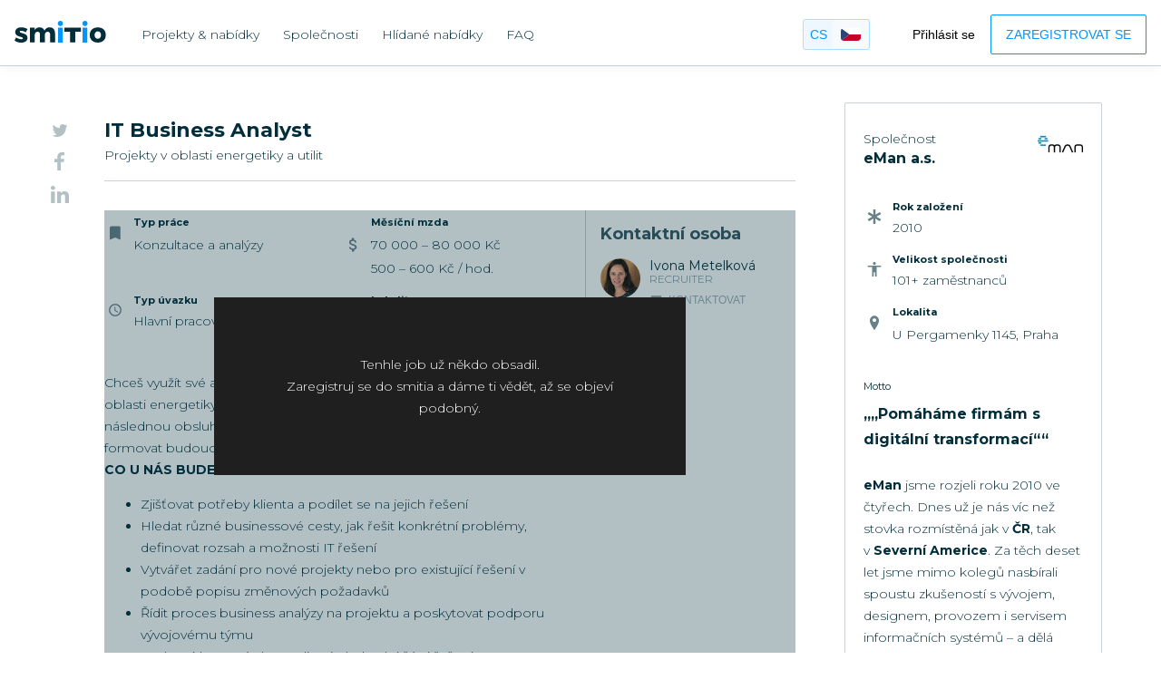

--- FILE ---
content_type: text/html; charset=utf-8
request_url: https://smitio.com/cs/nabidka-prace/projekty-v-oblasti-energetiky-a-utilit/it-business-analyst/1778
body_size: 41770
content:
<!DOCTYPE html>
<html lang="cs">

<head>
    <meta charset="utf-8" />
    <!-- <meta name="viewport" content="width=device-width, initial-scale=1, maximum-scale=2" /> -->
    <meta name="viewport" content="width=device-width, initial-scale=1.0, maximum-scale=1.0, user-scalable=0" />
    <meta name="apple-mobile-web-app-capable" content="yes" />
    <title>IT Business Analyst | eMan a.s. | Praha | smitio</title>
    <meta name="description" content="Chce&#x161; vyu&#x17E;&#xED;t sv&#xE9; analytick&#xE9; my&#x161;len&#xED; p&#x159;i pr&#xE1;ci na velk&#xFD;ch projektech z oblasti energetiky a utilit? Zvl&#xE1;dne&#x161; komunikaci s klientem, jeho akvizici i n&#xE1;s | smitio">

    <base href="/" />
    <link rel="apple-touch-icon" sizes="180x180" href="/images/favicon/apple-touch-icon.png">
    <link rel="icon" type="image/png" sizes="32x32" href="/images/favicon/favicon-32x32.png">
    <link rel="icon" type="image/png" sizes="16x16" href="/images/favicon/favicon-16x16.png">
    <link rel="manifest" href="/site.webmanifest">
    <link rel="mask-icon" href="/images/favicon/safari-pinned-tab.svg" color="#0096ff">
    <meta name="apple-mobile-web-app-title" content="smitio">
    <meta name="application-name" content="smitio">
    <meta name="msapplication-TileColor" content="#ffffff">
    <meta name="theme-color" content="#0096ff">

    <meta property="og:type" content="website">
    <meta property="og:title" content="IT Business Analyst | eMan a.s. | Praha | smitio" />
    <meta property="og:site_name" content="Smitio" />
    <meta property="og:image" content="https://img.smitio.com/Image/Resize/62a9ea9e-e8ac-4c75-b6c0-6f8044ba8070/200/200/image">
    <meta property="og:description" content="Chce&#x161; vyu&#x17E;&#xED;t sv&#xE9; analytick&#xE9; my&#x161;len&#xED; p&#x159;i pr&#xE1;ci na velk&#xFD;ch projektech z oblasti energetiky a utilit? Zvl&#xE1;dne&#x161; komunikaci s klientem, jeho akvizici i n&#xE1;s | smitio" />
    <meta property="fb:app_id" content="" />
    <meta property="article:author" content="" />
    <meta name="twitter:site" content="Smitio" />
    <meta name="twitter:title" content="IT Business Analyst | eMan a.s. | Praha | smitio" />
    <meta name="twitter:description" content="Chce&#x161; vyu&#x17E;&#xED;t sv&#xE9; analytick&#xE9; my&#x161;len&#xED; p&#x159;i pr&#xE1;ci na velk&#xFD;ch projektech z oblasti energetiky a utilit? Zvl&#xE1;dne&#x161; komunikaci s klientem, jeho akvizici i n&#xE1;s | smitio" />
    <meta name="twitter:image" content="https://img.smitio.com/Image/Resize/62a9ea9e-e8ac-4c75-b6c0-6f8044ba8070/200/200/image" />
    <meta name="twitter:card" content="summary">

    <style>
        body {
            font-family: Arial, Helvetica, sans-serif;
            font-display: swap;
        }
    </style>

    <script type="text/javascript">
        WebFontConfig = {
            google: { families: [ 'Montserrat:300,400,700:latin-ext' ] }
        };
        (function() {
            var wf = document.createElement('script');
            wf.src = ('https:' == document.location.protocol ? 'https' : 'http') +
            '://ajax.googleapis.com/ajax/libs/webfont/1.6.26/webfont.js';
            wf.type = 'text/javascript';
            wf.async = 'true';
            var s = document.getElementsByTagName('script')[0];
            s.parentNode.insertBefore(wf, s);
        })();
    </script>

    
    <!-- Google Tag Manager -->
    <script>
        (function (w, d, s, l, i) {
            w[l] = w[l] || [];
            w[l].push({
                'gtm.start': new Date().getTime(),
                event: 'gtm.js'
            });
            var f = d.getElementsByTagName(s)[0],
                j = d.createElement(s),
                dl = l != 'dataLayer' ? '&l=' + l : '';
            j.async = true;
            j.src =
                'https://www.googletagmanager.com/gtm.js?id=' + i + dl;
            f.parentNode.insertBefore(j, f);
        })(window, document, 'script', 'dataLayer', 'GTM-NQHXVWQ');
    </script>
    <!-- End Google Tag Manager -->


    
    <link rel="stylesheet" href="/dist/site.css?v=QH6tmIP0jjt84ewkNF1332Ny4VpS6tVR8rhBKQl0MO4" />
    <link rel="stylesheet" type="text/css" href="https://admin.smitio.com/dist/js/cookiesconsent/bcwscookieconsent.css?d=1712670284" />

</head>

<body class="body" data-opened-dialogs="0">
    
    <!-- Google Tag Manager (noscript) -->
<noscript>
    <iframe src="https://www.googletagmanager.com/ns.html?id=GTM-NQHXVWQ"
            height="0" width="0" style="display:none;visibility:hidden"></iframe>
</noscript>
    <!-- End Google Tag Manager (noscript) -->


    
<div id="react-app">
    Nahr&#xE1;v&#xE1;n&#xED;...
    <div className="spinner_big">
    <svg className="spinner_big-svg" width="200" height="100" xmlns="http://www.w3.org/2000/svg" xmlnsXlink="http://www.w3.org/1999/xlink" viewBox="0 0 200 100" preserveAspectRatio="xMidYMid" style={{ background: 'none' }}>
        <g transform="translate(40 50)">
            <circle cx="0" cy="0" r="10" fill="#0096ff" transform="scale(0.0428908 0.0428908)">
                <animateTransform attributeName="transform" type="scale" begin="-0.375s" calcMode="spline" keySplines="0.3 0 0.7 1;0.3 0 0.7 1" values="0;1;0" keyTimes="0;0.5;1" dur="1s" repeatCount="indefinite"></animateTransform>
            </circle>
        </g>
        <g transform="translate(80 50)">
            <circle cx="0" cy="0" r="10" fill="#0096ff" transform="scale(0.0548206 0.0548206)">
                <animateTransform attributeName="transform" type="scale" begin="-0.25s" calcMode="spline" keySplines="0.3 0 0.7 1;0.3 0 0.7 1" values="0;1;0" keyTimes="0;0.5;1" dur="1s" repeatCount="indefinite"></animateTransform>
            </circle>
        </g>
        <g transform="translate(120 50)">
            <circle cx="0" cy="0" r="10" fill="#0096ff" transform="scale(0.335704 0.335704)">
                <animateTransform attributeName="transform" type="scale" begin="-0.125s" calcMode="spline" keySplines="0.3 0 0.7 1;0.3 0 0.7 1" values="0;1;0" keyTimes="0;0.5;1" dur="1s" repeatCount="indefinite"></animateTransform>
            </circle>
        </g>
        <g transform="translate(160 50)">
            <circle cx="0" cy="0" r="10" fill="#0096ff" transform="scale(0.686929 0.686929)">
                <animateTransform attributeName="transform" type="scale" begin="0s" calcMode="spline" keySplines="0.3 0 0.7 1;0.3 0 0.7 1" values="0;1;0" keyTimes="0;0.5;1" dur="1s" repeatCount="indefinite"></animateTransform>
            </circle>
        </g>
    </svg>
</div>
</div>



    <script src="/dist/vendor.js?v=k74A4GXgl1sbJcjz6-5_0MApCCllj9DGhqXRvewKgeo"></script>

    <script>
        //if ('serviceWorker' in navigator) {
        //    navigator.serviceWorker
        //        .register('/sw.js');
        //}

        // First we get the viewport height and we multiple it by 1% to get a value for a vh unit
        let vh = window.innerHeight * 0.01;
        // Then we set the value in the --vh custom property to the root of the document
        document.documentElement.style.setProperty('--vh', `${vh}px`);

        // We listen to the resize event
        window.addEventListener('resize', () => {
            // We execute the same script as before
            let vh = window.innerHeight * 0.01;
            document.documentElement.style.setProperty('--vh', `${vh}px`);
        });

        /mobile/i.test(navigator.userAgent) && setTimeout(function () {
            window.scrollTo(0, 1);
        }, 1000);
    </script>
    
    <script>
        _INIT_DATA = {"culture":"cs","jsonTranslations":"{\u0022ChatConversation_Seen\u0022:\u0022Přečteno\u0022,\u0022Filter_MinimalFreelanceReward\u0022:\u0022Minimální hodinová odměna OSVČ\u0022,\u0022SetUpOffers\u0022:\u0022Nastavte si hlídání nabídek.\u0022,\u0022ExploreOffersPage_WatchOffer\u0022:\u0022Nechte si hlídat nabídky a smitio vás bude informovat o pozicích na projektech, které odpovídají vašim preferencím.\u0022,\u0022ExploreProjectsPage_WatchProject\u0022:\u0022Nechte si hlídat projekty a smitio vás bude informovat o pozicích na projektech, které odpovídají vašim preferencím.\u0022,\u0022Explore_NotFindMatch\u0022:\u0022V aktuální databázi jsme podle zadaných kritérií nenašli shodu.\u0022,\u0022WatchOffers\u0022:\u0022Hlídat nabídky\u0022,\u0022Home_MetaTitle\u0022:\u0022Online kariérní platforma pro IT | smitio\u0022,\u0022Home_WantToBeThere\u0022:\u0022chci být u toho\u0022,\u0022Home_BrowseOffers\u0022:\u0022chci procházet nabídky\u0022,\u0022Home_WorkFromHome\u0022:\u0022Chci pracovat z domu\u0022,\u0022Home_BrowseAll\u0022:\u0022Chci procházet všechny nabídky\u0022,\u0022CandidateAuthRequireDialog_SignIn\u0022:\u0022Registrujte se do smitia. Najdeme za vás nabídky podle vašich preferencí a doručíme vám je.\u0022,\u0022HPOffersList_CurrentOffers\u0022:\u0022Aktuální nabídky\u0022,\u0022CityNotFound\u0022:\u0022Hledané město nebylo nalezeno.\u0022,\u0022AddressNotFound\u0022:\u0022Hledaná ulice nebyla nalezena.\u0022,\u0022Filter_NotCompanyInSearch\u0022:\u0022Hledanou společnost ve smitiu zatím nemáme.\u0022,\u0022WeDoNotHaveTechnology\u0022:\u0022Hledanou technologii ve smitiu zatím nemáme.\u0022,\u0022InputCheckboxList_Others\u0022:\u0022Jiné\u0022,\u0022Field\u0022:\u0022Obor\u0022,\u0022Locality\u0022:\u0022Lokalita\u0022,\u0022CompanyStateDesc_WaitingAprove\u0022:\u0022Aktivovat\u0022,\u0022CompanyStateDesc_Registered\u0022:\u0022Čekání na firmu\u0022,\u0022CompanyStateDesc_Approved\u0022:\u0022Aktivováno\u0022,\u0022CompanyStateFilter_States\u0022:\u0022Stavy\u0022,\u0022Statistics_Connections\u0022:\u0022Propojení\u0022,\u0022ManageLayout_Statistics\u0022:\u0022Statistiky\u0022,\u0022EditProjectPage_ShortProjectDesc\u0022:\u0022Výstižný popis projektu jednou větou\u0022,\u0022CompanyProgressBar_FillProfile\u0022:\u0022Vyplňte firemní profil\u0022,\u0022CreateProject\u0022:\u0022Vytvořte projekt\u0022,\u0022CompanyProgressBar_CreateOffer\u0022:\u0022Vytvořte nabídku\u0022,\u0022EditProjectPage_Msg_ProjectDescMaxLength\u0022:\u0022Pro popis projektu můžete použít maximálně 80 znaků.\u0022,\u0022EditProjectPage_ProjectDesc\u0022:\u0022Detailní popis projektu\u0022,\u0022HomeNavMenu_ExploreOffers\u0022:\u0022Procházet nabídky\u0022,\u0022DownloadFile\u0022:\u0022Stáhnout soubor\u0022,\u0022Msg_PhotoIsTooBig\u0022:\u0022Fotka je moc velká. Maximální velikost fotky je  \u0022,\u0022SignUpAsCandidate\u0022:\u0022Zaregistrovat se jako kandidát\u0022,\u0022SignUpAsCompany\u0022:\u0022Zaregistrovat se jako společnost\u0022,\u0022EditCompanyPage_AddCompanyOwners\u0022:\u0022Přidat představitele společnosti\u0022,\u0022Filter_SearchLocality\u0022:\u0022hledat lokalitu\u0022,\u0022PublicActionsPanel_ItSpecialist\u0022:\u0022IT specialista\u0022,\u0022Utils_ObjectNotFound\u0022:\u0022Objekt nenanlezen\u0022,\u0022Label_InvalidUrl\u0022:\u0022Takto to nefunguje. Tato URL je neplatná.\u0022,\u0022ManageCompaniesPage_WantToActivateProfile\u0022:\u0022Opravdu chcete aktivovat profil dané firmy?\u0022,\u0022ManageCompaniesPage_WantToDeactivateProfile\u0022:\u0022Opravdu chcete deaktivovat profil dané firmy?\u0022,\u0022CatalogueItem_ShowLess\u0022:\u0022Zobrazit méně\u0022,\u0022MatchesTable_SavedFilterFilteredOffers\u0022:\u0022Zobrazí se vám vyfiltrované nabídky podle nadefinovaného hlídání.\u0022,\u0022Label_DescribeTechnologyYouKnow\u0022:\u0022Vypište technologie, které umíte. Slouží jako vizitka pro manažera, se kterým se přes smitio spojíte.\u0022,\u0022EditOfferPage_PersonWhoCanContactItSpec\u0022:\u0022Osoba, kterou mají IT specialisté možnost kontaktovat v detailu nabídky.\u0022,\u0022EditOfferPage_LangVersionWhichMenuIsDisplayed\u0022:\u0022Jazyková verze, ve které se nabídka zobrazuje. Nabídku je vždy nutné ve zvoleném jazyce vyplnit. (tzn. jazyk čeština - text v češtině). Jazyková verze nabídky je stejná jako jazyková verze projektu. Nelze vyplnit nabídku v českém jazyce, pokud máte projekt vyplněn v anglickém jazyce.\u0022,\u0022EditOfferPage_BriefYourOffer\u0022:\u0022Stručně uveďte Vaši nabídku. Nevyplňujte data, které najdete v jiném oddíle tohoto formuláře (technologie, požadavky, náplň práce). Uveďte, co budou primární pracovní zodpovědnosti dané pozice.\u0022,\u0022EditOfferPage_SpecifyIndividualActivities\u0022:\u0022Uveďte jednotlivé činnosti, které tvoří náplň práce. Orientačně přiraďte % vyjádření, aby kandidát získal jasnější představu o této nabídce.\u0022,\u0022EditOfferPage_SpecifyYourRequirements\u0022:\u0022Specifikujte vaše požadavky na kandidáta, které by měl splňovat (např. jazyky, minimální vzdělání, počet let praxe apod.).\u0022,\u0022EditProjectPage_LangVersionInProjectDisplayed\u0022:\u0022Jazyková verze, ve které se projekt zobrazuje. Projekt vyplňujte ve zvoleném jazyce. Jazykovou verzi projektu určuje zvolený jazyk profilu společnosti v části O společnosti. Projekt lze vyplnit v anglickém jazyce jen v případě, že i profil společnosti je vyplněný v anglickém jazyce.\u0022,\u0022EditProjectPage_FinancialOrOtherHelp\u0022:\u0022Finanční nebo jiná pomoc pro kandidáta, který by se kvůli Vašemu projektu chtěl přestěhovat z jiného města nebo státu.\u0022,\u0022EditProjectPage_BriefProjectDesc\u0022:\u0022Stručný popis projektu. Odpovězte na tyto základní otázky:\u0022,\u0022EditProjectPage_WhatIsTheProject\u0022:\u0022O čem je projekt? (popis, vize, přidaná hodnota, uživatelé)\u0022,\u0022EditProjectPage_WhatIsMethodology\u0022:\u0022Jaká je metodika vývoje?\u0022,\u0022EditProjectPage_DevelopmentTools\u0022:\u0022Jaké nástroje pro management vývoje používáte? (trackování tasků, ukládání a revize zdrojového kódu, …)\u0022,\u0022EditProjectPage_DoesTestingWork\u0022:\u0022Jak probíhá testování?\u0022,\u0022EditProjectPage_BriefTeamDesc\u0022:\u0022Stručný popis týmu. Odpovězte na tyto základní otázky:\u0022,\u0022EditProjectPage_RolesRepresentedInTeam\u0022:\u0022Jaké role jsou v týmu zastoupeny?\u0022,\u0022EditProjectPage_HowCommunicationInteam\u0022:\u0022Jak probíhá komunikace v týmu?\u0022,\u0022EditProjectPage_HowTeamWorks\u0022:\u0022Jak celkově tým funguje?\u0022,\u0022EditProjectPage_MainContactPersonInProject\u0022:\u0022Osoba, kterou mají IT specialisté možnost primárně kontaktovat v detailu projektu. Doporučujeme zvolit přímo vedoucího projektu.\u0022,\u0022EditCompanyPage_PeopleInLeadingPositions\u0022:\u0022Lidé ve vedoucích pozicích společnosti.\u0022,\u0022EditCompanyPage_PeopleWhoHaveItSpecialists\u0022:\u0022Osoby, které mají IT specialisté možnost kontaktovat v detailu společnosti.\u0022,\u0022EditCompanyPage_BusinessVideo\u0022:\u0022Firemní video uložené na YouTube nebo Vimeu, díky kterému IT specialisté lépe poznají vaši společnost.\u0022,\u0022EditCompanyPage_BusinessPhotos\u0022:\u0022Fotografie, díky kterým IT specialisté poznají vaši firemní kulturu (doporučujeme fotografie pracovního prostředí, týmu, firemních akcí apod.). Nezapomeňte na popisky, které dovysvětlí, co na fotografiích je. Upozornění: Ořezáním fotografie při editaci oříznete jen její náhled, nahrává se vždy celá.\u0022,\u0022EditCompanyPage_BriefCompanyDesc\u0022:\u0022Stručný popis vaší společnosti. Zaměřte se na představení toho, kdo jste, co děláte, jaká je vaše vize, úspěchy, čím jste výjimeční a na čem zakládáte svou firemní kulturu. Nezapomeňte si zvolit jazyk. Ten určuje, v jaké jazykové verzi katalogu se budete zobrazovat. Vyplnit můžete samozřejmě všechny jazykové verze, vždy v příslušném jazyce.\u0022,\u0022Msg_StartWithStreet\u0022:\u0022... začněte názvem ulice\u0022,\u0022EditCompanyPage_AboutCompany\u0022:\u0022O společnosti\u0022,\u0022EditCompanyPage_WaitingState\u0022:\u0022Čekání na schválení\u0022,\u0022EditCompanyPage_WaitingToApproveState\u0022:\u0022Váš profil nyní čeká na schválení administrátorem.\u0022,\u0022ExploreCompanyDetailPage_About\u0022:\u0022O nás\u0022,\u0022GdprBanner_Accept\u0022:\u0022přijmout\u0022,\u0022CompanyUserAccountPage_SuccessfullyEdited\u0022:\u0022Váš profil byl úspěšně aktualizován.\u0022,\u0022Label_Activate\u0022:\u0022Aktivovat\u0022,\u0022Msg_HaveToActivateCompanyProfile\u0022:\u0022Pro aktivaci projektu je nutné nejdříve aktivovat profil společnosti.\u0022,\u0022Msg_HaveToActivateProject\u0022:\u0022Pro aktivaci nabídky je nutné nejdříve aktivovat profil společnosti a projekt.\u0022,\u0022EditCompanyPage_ActivatedState\u0022:\u0022Aktivováno\u0022,\u0022Label_Active\u0022:\u0022Aktivní\u0022,\u0022Label_Inactive\u0022:\u0022Neaktivní\u0022,\u0022ExploreCompanyDetailPage_Activity\u0022:\u0022Aktivita\u0022,\u0022Label_Add\u0022:\u0022Přidat\u0022,\u0022JobContentList_AddActivity\u0022:\u0022přidat aktivitu\u0022,\u0022KeywordPage_AddAlias\u0022:\u0022Přidat alias\u0022,\u0022KeywordPage_HideSearch\u0022:\u0022Skrýt při vyhledávání\u0022,\u0022Label_AddContactPerson\u0022:\u0022Přidat kontaktní osobu\u0022,\u0022EditOfferPage_OfferCanBeFilledInProjectLang\u0022:\u0022Nabídku můžete vyplnit pouze v jazyce projektu.\u0022,\u0022EditProjectPage_CreateProjectInSameLang\u0022:\u0022Pokud chcete vytvořit projekt v jiném jazyce, musíte vytvořit nový projekt.\u0022,\u0022EditCompanyPage_AddContactPersons\u0022:\u0022Přidat kontaktní osoby\u0022,\u0022Label_AddLanguageLower\u0022:\u0022přidat jazyk\u0022,\u0022Label_AddLanguage\u0022:\u0022Přidat jazyk\u0022,\u0022Label_AddNewOffer\u0022:\u0022Přidat novou nabídku\u0022,\u0022Label_AddNewProject\u0022:\u0022přidat nový projekt\u0022,\u0022EditCompanyPage_AddPerson\u0022:\u0022Přidat osobu\u0022,\u0022PhotoLists_AddPhoto\u0022:\u0022přidat fotku\u0022,\u0022EditProjectPage_AddProjManager\u0022:\u0022Přidat vedoucího projektu\u0022,\u0022EditProjectPage_AddScope\u0022:\u0022Přidat obor\u0022,\u0022InputMultiSkill_AddSkills\u0022:\u0022přidat technologie\u0022,\u0022EditProjectPage_AddSkill\u0022:\u0022Přidat technologii\u0022,\u0022EditProjectPage_AddTeamMembers\u0022:\u0022Přidat členy týmu\u0022,\u0022KeywordTranslations_AddTranslation\u0022:\u0022Přidat překlad\u0022,\u0022Label_AddUser\u0022:\u0022Přidat uživatele\u0022,\u0022VideoList_AddVideo\u0022:\u0022přidat video\u0022,\u0022VideoDialog_AddVideo1\u0022:\u0022Přidat video\u0022,\u0022ManageLayout_Admins\u0022:\u0022Administrátoři\u0022,\u0022KeywordPage_Aliases\u0022:\u0022Aliasy\u0022,\u0022Label_All\u0022:\u0022Vše\u0022,\u0022OfferApplyWrappedButton_ApplyToOffer\u0022:\u0022reagovat na tuto nabídku\u0022,\u0022EditKeywordPage_AreSureToDeleteKeyword\u0022:\u0022Jste si jisti, že chcete smazat toto klíčové slovo?\u0022,\u0022EditKeywordPage_AssignUnderTree\u0022:\u0022Přiřadit v rámci stromu\u0022,\u0022Label_Back\u0022:\u0022Zpět\u0022,\u0022UserProfilePanel_BackToAdmin\u0022:\u0022Zpět na administrátora\u0022,\u0022Label_BackToEdit\u0022:\u0022zpět na editaci\u0022,\u0022Label_BasicInfo\u0022:\u0022Základní informace\u0022,\u0022CompanyUser_Bio\u0022:\u0022Představení\u0022,\u0022Label_Cancel\u0022:\u0022Zrušit\u0022,\u0022CandidateDashboard_Text\u0022:\u0022Dashboard kandidáta\u0022,\u0022EditOfferPage_CandidateRequirements\u0022:\u0022Požadavky na kandidáta\u0022,\u0022Label_CloseLower\u0022:\u0022zavřít\u0022,\u0022DateFormatter_Yesterday\u0022:\u0022včera\u0022,\u0022Label_Close\u0022:\u0022Zavřít\u0022,\u0022Label_Company\u0022:\u0022Společnost\u0022,\u0022Label_Name1\u0022:\u0022Název\u0022,\u0022Label_CompanyName\u0022:\u0022Název společnosti\u0022,\u0022EditCompanyPage_ProfileSuccesfullySaved\u0022:\u0022Profil společnosti byl úspěšně aktualizován.\u0022,\u0022Label_RegistrationNumber\u0022:\u0022IČ\u0022,\u0022EditCompanyPage_CompanySize\u0022:\u0022Velikost společnosti *\u0022,\u0022CompanyUserDialog_UserWasSuccesfullySaved\u0022:\u0022Profil uživatele byl úspěšně aktualizován.\u0022,\u0022SignUpCompanyBasics_AlreadyExists\u0022:\u0022Společnost s tímto identifikačním číslem ve smitiu už existuje.\u0022,\u0022Label_Contact\u0022:\u0022Kontakt\u0022,\u0022Label_ContactPersonLower\u0022:\u0022Kontaktní osoba\u0022,\u0022Label_ContactPersonUpper\u0022:\u0022Kontaktní osoba\u0022,\u0022Label_ContactPerson\u0022:\u0022Kontaktní osoba\u0022,\u0022Label_ContactPersons\u0022:\u0022Kontaktní osoby\u0022,\u0022EditCompanyPage_Social\u0022:\u0022Kontakty a sociální sítě\u0022,\u0022Label_Continue\u0022:\u0022Pokračovat\u0022,\u0022SignUpCompanyDone_FillProfile\u0022:\u0022VYPLNIT PROFIL\u0022,\u0022SignUpCompanyDone_EmailWasSend\u0022:\u0022Teď ale nikam odcházet nemusíte. V klidu vyplňte profil společnosti a zadejte projekty.\u0022,\u0022SignUpCompanyDone_PaswordWasSendByMail\u0022:\u0022Na e-mail vám přišly informace pro nastavení hesla. Heslo si můžete nastavit do 24 hodin od registrace.\u0022,\u0022CompanyDashboard_CreateProfileInLanguages\u0022:\u0022profil společnosti můžete vytvořit v českém nebo anglickém jazyce a podle toho pak vytváříte projekty a nabídky, aby bylo vše ve stejném znění a kandidáti dostali všechny informace ve stejném jazyce.\u0022,\u0022CompanyDashboard_ActivateByActivationButton\u0022:\u0022Profil je pak potřebné aktivovat stiskem příslušného tlačítka, kdy dojde ke schválení administrátorem.\u0022,\u0022Label_ContractTypeUpper\u0022:\u0022Typ úvazku\u0022,\u0022Label_ContractType\u0022:\u0022Typ úvazku:\u0022,\u0022EditCompanyPage_Cover\u0022:\u0022Úvodní obrázek\u0022,\u0022CompanyBanner_CreateProjecsAndOffers\u0022:\u0022Vytvořte projekty a pracovní nabídky\u0022,\u0022Label_Created\u0022:\u0022Vytvořeno:\u0022,\u0022Label_CreatedUpper\u0022:\u0022Vytvořeno\u0022,\u0022ImageCropperDialog_CropImage\u0022:\u0022Nahrát obrázek\u0022,\u0022Label_Deactivate\u0022:\u0022Deaktivovat\u0022,\u0022CompanyUserItem_Delete\u0022:\u0022smazat\u0022,\u0022ManageCompaniesPage_CompanySuccessfullyActivated\u0022:\u0022Firma byla úspěšně aktivována.\u0022,\u0022Label_Delete\u0022:\u0022Smazat\u0022,\u0022CompanyUserItem_Department\u0022:\u0022Oddělení\u0022,\u0022EditOfferPage_DescribeRequirements\u0022:\u0022Popište další požadavky (soft skills, osobnostní charakteristiky apod.)\u0022,\u0022EditOfferPage_DescribeOffer\u0022:\u0022Popište nabídku\u0022,\u0022Label_Description\u0022:\u0022Popis\u0022,\u0022Label_EditLower\u0022:\u0022editovat\u0022,\u0022Label_EditUpper\u0022:\u0022Editovat\u0022,\u0022Label_EmailForbidden\u0022:\u0022Email je v textu zakázán.\u0022,\u0022Utils_ProcessingRequestError\u0022:\u0022Při zpracování požadavku došlo k chybě. Smitio neodpovídá. Zkuste refresh.\u0022,\u0022CompanyBanner_FillInProfile\u0022:\u0022Vyplňte profil Vaší společnosti\u0022,\u0022CompanyDashboard_FillInProfile\u0022:\u0022Vyplňte profil společnosti\u0022,\u0022CompleteCompanyProfileBeforeAddProjectMessage_FillInProfile\u0022:\u0022Vyplňte profil\u0022,\u0022Label_FlexibleWorkHours\u0022:\u0022Flexibilní pracovní doba\u0022,\u0022CompanyBanner_GoToPricing\u0022:\u0022Přejít na ceny\u0022,\u0022CompanyBanner_GoToProfile\u0022:\u0022Přejít na profil\u0022,\u0022CompanyBanner_GoToProjects\u0022:\u0022Přejít na projekty\u0022,\u0022CompanyBanner_Hello\u0022:\u0022Ahoj\u0022,\u0022Label_Holidays\u0022:\u0022Dovolená\u0022,\u0022Label_HomeOffice\u0022:\u0022Home office\u0022,\u0022Label_HowItWorks\u0022:\u0022Jak to funguje\u0022,\u0022SignUpCompanyBasics_HowManyEmployeesHave\u0022:\u0022Počet zaměstnanců\u0022,\u0022EditOfferPage_HowManyPeopleLooking\u0022:\u0022Kolik lidí hledáte?\u0022,\u0022Label_ChangePassword\u0022:\u0022Změnit heslo\u0022,\u0022Label_ChooseFile\u0022:\u0022Vybrat soubor\u0022,\u0022Label_IfDeactivateProjectAllOffersDeactivate\u0022:\u0022Pokud deaktivujete tento projekt, budou deaktivovány také všechny nabídky s ním spojené. Opravdu chcete projekt deaktivovat?\u0022,\u0022CatalogueItemFilter_InActive\u0022:\u0022Neaktivní\u0022,\u0022PhotoDialog_InsertPhoto\u0022:\u0022Vložit foto\u0022,\u0022ExploreCompanyDetailPage_Interviews\u0022:\u0022Pohovory\u0022,\u0022Pager_TotalCount\u0022:\u0022Celkový počet položek je \u0022,\u0022Label_JobContents\u0022:\u0022Náplň práce\u0022,\u0022Label_JobMoments\u0022:\u0022Pracovní okamžiky\u0022,\u0022Label_JobTypeUpper\u0022:\u0022Typ práce\u0022,\u0022Label_JobType\u0022:\u0022Typ práce:\u0022,\u0022Label_Language\u0022:\u0022Jazyk\u0022,\u0022Label_Languages\u0022:\u0022Jazyky:\u0022,\u0022PortalNotifier_Loading\u0022:\u0022nahrávání...\u0022,\u0022Label_Location\u0022:\u0022Lokalita\u0022,\u0022Label_Locations\u0022:\u0022Lokality\u0022,\u0022Label_LogIn\u0022:\u0022Přihlásit se\u0022,\u0022Label_LogOut\u0022:\u0022Odhlásit se\u0022,\u0022EditCompanyPage_Logo\u0022:\u0022Logo\u0022,\u0022JobContentList_Msg_SumMustBe100Percent\u0022:\u0022Součet musí být 100 procent.\u0022,\u0022Utils_MaxValueLength\u0022:\u0022Maximální délka hodnoty je %s znaků.\u0022,\u0022EditCompanyPage_Media\u0022:\u0022Média\u0022,\u0022EditOfferPage_MinEducation\u0022:\u0022Minimální vzdělání\u0022,\u0022Filter_MinSalary\u0022:\u0022Minimální měsíční mzda\u0022,\u0022CompanySidebar_Motto\u0022:\u0022Motto\u0022,\u0022EditCompanyPage_Motto\u0022:\u0022Motto:\u0022,\u0022Label_MustHave\u0022:\u0022Must have\u0022,\u0022Label_Name2\u0022:\u0022Jméno\u0022,\u0022KeywordAddMissingStore_NameNotEmpty\u0022:\u0022Jméno nemůže zůstat prázdné\u0022,\u0022Label_NewPasswordSentViaEmail\u0022:\u0022Nové heslo bylo úspěšně odesláno na váš e-mail.\u0022,\u0022Label_NewPasswordSentFailed\u0022:\u0022Nové heslo nebylo odesláno kvůli chybě.\u0022,\u0022Pager_Next\u0022:\u0022Další\u0022,\u0022Label_NiceToHave\u0022:\u0022Nice to have\u0022,\u0022Label_No\u0022:\u0022Ne\u0022,\u0022Label_NotEnteredLower\u0022:\u0022nebylo vloženo\u0022,\u0022Label_NotEntered\u0022:\u0022Nebylo vloženo\u0022,\u0022Label_NotListedAbove\u0022:\u0022Chybí vám nějaký uživatel v seznamu?\u0022,\u0022Label_Notifications\u0022:\u0022Upozornění\u0022,\u0022EditOfferPage_OfferCannotBeDeactivated\u0022:\u0022Nabídku nelze deaktivovat.\u0022,\u0022Label_OfferName\u0022:\u0022Název nabídky\u0022,\u0022Label_OfferSuccesfullyActivated\u0022:\u0022Vaše nabídka byla aktivována.\u0022,\u0022Label_OfferSuccesfullyDeactivated\u0022:\u0022Vaše nabídka byla deaktivována.\u0022,\u0022Label_OfferSuccesfullySaved\u0022:\u0022Nabídka byla úspěšně uložena.\u0022,\u0022Label_OfferSuccesfullyUpdated\u0022:\u0022Nabídka byla úspěšně aktualizována.\u0022,\u0022Label_Offer\u0022:\u0022Nabídka\u0022,\u0022Label_Offers\u0022:\u0022Nabídky\u0022,\u0022ExploreProjectDetailPage_OpenedPositions\u0022:\u0022Otevřené pozice\u0022,\u0022Label_OtherBenefits\u0022:\u0022Další benefity\u0022,\u0022Label_OurValues\u0022:\u0022Naše hodnoty\u0022,\u0022Label_Owner\u0022:\u0022Majitel\u0022,\u0022AddKeywordRelationPage_ParentKeyword\u0022:\u0022Mateřské klíčové slovo\u0022,\u0022EditKeywordPage_Parents\u0022:\u0022Mateřské výrazy\u0022,\u0022Label_PeopleLower\u0022:\u0022lidé\u0022,\u0022Label_People\u0022:\u0022Lidé\u0022,\u0022Label_Persons\u0022:\u0022lidí\u0022,\u0022Label_Person\u0022:\u0022Osoba:\u0022,\u0022Label_Phone\u0022:\u0022Telefon\u0022,\u0022SignUpCandidateBasics_Phone\u0022:\u0022Telefon  (+420 123 456 789, +000 124567789, ...)\u0022,\u0022Label_PhoneForbidden\u0022:\u0022Telefon je v textu zakázán.\u0022,\u0022Label_PhotoDesc\u0022:\u0022Popis fotky\u0022,\u0022Label_Photos\u0022:\u0022Fotky\u0022,\u0022Label_PlacesOfBussiness\u0022:\u0022Sídlo\u0022,\u0022Label_Position\u0022:\u0022Pozice\u0022,\u0022Label_PrefferedLanguages\u0022:\u0022Jakými jazyky preferujete komunikovat?\u0022,\u0022Label_WhatLanguageDoWeTalk\u0022:\u0022Jakými jazyky preferujete komunikovat?\u0022,\u0022Label_PreviewLower\u0022:\u0022náhled\u0022,\u0022Label_Preview\u0022:\u0022Náhled\u0022,\u0022Pager_Previous\u0022:\u0022Předchozí\u0022,\u0022Label_ProfilePhoto\u0022:\u0022Profilová fotka\u0022,\u0022ExploreCompanyDetailPage_ProjectsAndOffers1\u0022:\u0022Projekty a nabídky\u0022,\u0022Label_ProjectsAndOffersDeactivated\u0022:\u0022Váš projekt byl deaktivován.\u0022,\u0022EditProjectPage_ProjectCannotDeactivated\u0022:\u0022Projekt nelze deaktivovat.\u0022,\u0022EditProjectPage_ProjectInfo\u0022:\u0022Info o projektu\u0022,\u0022Label_ProjectManager\u0022:\u0022Vedoucí projektu\u0022,\u0022Label_ProjectName\u0022:\u0022Název projektu\u0022,\u0022Label_ProjectSuccesfullyActivated\u0022:\u0022Váš projekt byl aktivován.\u0022,\u0022Label_ProjectSuccesfullySaved\u0022:\u0022Projekt byl úspěšně uložen.\u0022,\u0022Label_ProjectSuccesfullyUpdated\u0022:\u0022Projekt byl úspěšně aktualizován.\u0022,\u0022Label_Project\u0022:\u0022Projekt\u0022,\u0022Label_Projects\u0022:\u0022Projekty\u0022,\u0022CompanyNavMenu_ProjectsAndOffers\u0022:\u0022Projekty \u0026 nabídky\u0022,\u0022ExploreCompanyDetailPage_ProjectsAndOffers2\u0022:\u0022Projekty \u0026amp; nabídky\u0022,\u0022Label_Relocation\u0022:\u0022Relokace\u0022,\u0022Label_RemoteWork\u0022:\u0022Remote\u0022,\u0022KeywordAddMissingStore_RequestForNewKeywordSent\u0022:\u0022Žádost o přidání nové technologie byla odeslána.\u0022,\u0022Label_Salary\u0022:\u0022Měsíční mzda\u0022,\u0022Label_Save\u0022:\u0022Uložit\u0022,\u0022EditProjectPage_Scope\u0022:\u0022Obor *\u0022,\u0022EditProjectPage_Scopes\u0022:\u0022Obory\u0022,\u0022Label_Search\u0022:\u0022Hledat\u0022,\u0022Label_SearchLocation\u0022:\u0022Hledat lokalitu\u0022,\u0022Label_SearchSkill\u0022:\u0022hledat technologii\u0022,\u0022Label_Searching\u0022:\u0022Hledat...\u0022,\u0022EditProjectPage_SelectIndustry\u0022:\u0022Vybrat obor \u0022,\u0022Label_SelectLangForCommunication\u0022:\u0022Vybrat jazyk komunikace\u0022,\u0022CompanyBanner_Pricing\u0022:\u0022Vyberte si balíček\u0022,\u0022Label_Send\u0022:\u0022Odeslat\u0022,\u0022Label_Settings\u0022:\u0022Nastavení\u0022,\u0022Home_ShowAll\u0022:\u0022zobrazit vše\u0022,\u0022Label_ShowLess\u0022:\u0022zobrazit méně\u0022,\u0022Label_ShowMore\u0022:\u0022zobrazit více\u0022,\u0022Label_Sickdays\u0022:\u0022Sickdays\u0022,\u0022Label_SignUp\u0022:\u0022Zaregistrovat se\u0022,\u0022SimilarCompanies_Text\u0022:\u0022Podobné společnosti\u0022,\u0022Label_SkillsUpper\u0022:\u0022Technologie\u0022,\u0022Label_SkillsRequired\u0022:\u0022Technologie  *\u0022,\u0022Label_Skills\u0022:\u0022Technologie:\u0022,\u0022Label_SomeDataEditingInvalid1\u0022:\u0022Některá editace dat ve formuláři je neplatná. Prosím zkontrolujte požadované položky formuláře.\u0022,\u0022Label_SomeDataEditingInvalid2\u0022:\u0022Některá editace dat ve formuláři je neplatná. Prosím zkontrolujte požadované položky formuláře.\u0022,\u0022Label_SomeDataInFormIsInvalid\u0022:\u0022Některá povinná pole nejsou vyplněna nebo jsou vyplněna špatně. Prosím, zkontrolujte celý formulář.\u0022,\u0022Label_SortBy\u0022:\u0022Seřadit dle\u0022,\u0022SignUpCompanyContact_SpecifyContactPerson\u0022:\u0022Doplňte kontaktní osobu\u0022,\u0022AddKeywordRelationPage_StartTyping\u0022:\u0022Zde začněte psát návrhy...\u0022,\u0022Label_Surname\u0022:\u0022Příjmení\u0022,\u0022Label_Team\u0022:\u0022Tým\u0022,\u0022EditProjectPage_TeamDesc\u0022:\u0022Popis týmu\u0022,\u0022Label_TeamMembers\u0022:\u0022Členové týmu\u0022,\u0022CompanyUsersPage_TeamMembers\u0022:\u0022Uživatelé\u0022,\u0022ExploreProjectDetailPage_Technologies\u0022:\u0022Technologie\u0022,\u0022EditProjectPage_ThereIsNoActiveCompany\u0022:\u0022Pro tuto nabídku neexistuje aktivní projekt. Uložte profil společnosti ve stejném jazyce předtím, než aktivujete tento projekt.\u0022,\u0022EditOfferPage_ThereIsNoActiveProject\u0022:\u0022Pro tuto nabídku neexistuje aktivní projekt. Aktivujte projekt ve stejném jazyce předtím, než aktivujete tuto nabídku.\u0022,\u0022InputPhoneNumber_Msg_InvalidPhoneNumber\u0022:\u0022Toto není platné telefonní číslo v českém formátu. Zkuste +420123456789\u0022,\u0022Msg_InvalidEmail\u0022:\u0022E-mail není v platném formátu. Prosím, zkuste jej vložit znovu jan@smitio.com.\u0022,\u0022Msg_InvalidPhone\u0022:\u0022Telefonní číslo není ve správném formátu. Prosím, zkuste jej vložit znovu +420123456789.\u0022,\u0022InputUrl_Msg_Text\u0022:\u0022URL není v platném formátu.\u0022,\u0022InputRegistrationNumber_Msg_Text\u0022:\u0022Identifikační číslo není v platném formátu pro Českou republiku.\u0022,\u0022CompanyUserDialog_UpdateUser\u0022:\u0022Aktualizovat uživatele\u0022,\u0022VideoDialog_UpdateVideo\u0022:\u0022Aktualizovat video\u0022,\u0022Label_Updated1\u0022:\u0022Aktualizováno:\u0022,\u0022Label_Updated2\u0022:\u0022Aktualizováno\u0022,\u0022Label_UrlIsForbidden\u0022:\u0022URL je v textu zakázáno.\u0022,\u0022Label_Users\u0022:\u0022Uživatelé\u0022,\u0022EditOfferPage_WhatYouOffer\u0022:\u0022Co nabízíte?\u0022,\u0022LabeL_WithoutAccount\u0022:\u0022Bez účtu\u0022,\u0022EditCompanyPage_YearOfEst\u0022:\u0022Rok založení:\u0022,\u0022Label_YearOfEst\u0022:\u0022Rok založení\u0022,\u0022EditCompanyPage_YearlyTurnover\u0022:\u0022Roční obrat\u0022,\u0022EditOfferPage_ExperienceYears\u0022:\u0022Počet let zkušeností\u0022,\u0022Label_Yes\u0022:\u0022Ano\u0022,\u0022PortalNotifier_NoNotifications\u0022:\u0022Nemáte žádná upozornění\u0022,\u0022CompleteCompanyProfileBeforeAddProjectMessage_HaveToFillCompanyProfile\u0022:\u0022Před přidáním nového projektu v tomto jazyce musíte vyplnit profil společnosti.\u0022,\u0022CompleteOfferCreationInUnsetProjectLanguage_HaveToCreateProject\u0022:\u0022Před přidáním nové nabídky v tomto jazyce musíte nejprve vyplnit projekt.\u0022,\u0022EditProjectPage_NeedToFillInCompanyInLanguage\u0022:\u0022Pro změnu jazyka je nutné vyplnit profil společnosti ve vybraném jazyce.\u0022,\u0022EditCompanyPage_ThreeValues\u0022:\u0022Základní hodnoty\u0022,\u0022Label_AllPersons\u0022:\u0022Představitelé společnosti\u0022,\u0022Label_TeamSize\u0022:\u0022Velikost týmu\u0022,\u0022InputMultiGooglePlaces_Text\u0022:\u0022Přidat adresu\u0022,\u0022DetailProjectRow_Project\u0022:\u0022projekt\u0022,\u0022ExploreOfferDetail_Requirements\u0022:\u0022Požadavky\u0022,\u0022ExploreOfferDetail_OtherRequirements\u0022:\u0022Další požadavky\u0022,\u0022ExploreOfferDetail_Benefits\u0022:\u0022Benefity\u0022,\u0022ExploreOfferDetail_AboutProjects\u0022:\u0022O projektu\u0022,\u0022Plural_Users\u0022:\u0022uživatele|uživatele|uživatelů\u0022,\u0022Plural_Projects\u0022:\u0022projekt|projekty|projektů\u0022,\u0022Plural_Offers\u0022:\u0022nabídka|nabídky|nabídek\u0022,\u0022Plural_Opened\u0022:\u0022otevřený|otevřené|otevřených\u0022,\u0022Label_Employees\u0022:\u0022zaměstnanců\u0022,\u0022ExploreProjectDetailPage_TeamMember\u0022:\u0022členů týmu\u0022,\u0022HomePre_WeWillChange\u0022:\u0022Toto léto začneme měnit\u0022,\u0022HomePre_RecruitmentInIT\u0022:\u0022recruitment v IT\u0022,\u0022HomePre_BelieveInConnectionPeople\u0022:\u0022Věříme v přímé, rychlé a efektivní propojení lidí\u0022,\u0022HomePre_Who\u0022:\u0022kteří\u0022,\u0022HomePre_MatchPerfectly\u0022:\u0022k sobě patří\u0022,\u0022HomePre_ConnectsTalents\u0022:\u0022tvořit týmy a\u0022,\u0022HomePre_Directly\u0022:\u0022ne lovit\u0022,\u0022HomePre_HiringManagers\u0022:\u0022lidi\u0022,\u0022HomePre_Guarantees\u0022:\u0022bez prostředníků spojovat IT specialisty\u0022,\u0022HomePre_QuickReponseTimes\u0022:\u0022s\u0026nbsp;budoucími projektovými týmy\u0022,\u0022HomePre_BringingNextGen\u0022:\u0022Přicházíme s kariérní platformou nové generace, která chce:\u0022,\u0022HomePre_Delivers\u0022:\u0022zveřejňovat\u0022,\u0022HomePre_RelevantJobOffers\u0022:\u0022konkrétní nabídky jobů\u0022,\u0022HomePre_AssignedToSpecificProjects\u0022:\u0022s\u0026nbsp;popisem projektů\u0022,\u0022HomePre_MatchmakingAlgorithm\u0022:\u0022a technologiemi\u0022,\u0022HomePre_DoYouRepresentCompany\u0022:\u0022Jsem firma a chci Smitio vyzkoušet\u0022,\u0022HomeCompanies_SmitioWasBuildForIT\u0022:\u0022Smitio bylo stvořeno pro IT\u0022,\u0022HomeCompanies_NooneGivesThem\u0022:\u0022Přesný search. Relevantní info. Žádný balast.\u0022,\u0022HomeCompanies_SmitioExperience\u0022:\u0022Smitio bylo stvořeno pro IT\u0022,\u0022HomeCompanies_GetTheBestItTalents\u0022:\u0022Získejte ty nejlepší IT specialisty pro své projekty\u0022,\u0022HomeCompanies_WeAreNotHeadHunters\u0022:\u0022Nejsme hlavolovci. Tvoříme špičkové projektové týmy, které vás posunou dál.\u0022,\u0022HomeCompanies_StartHiring1\u0022:\u0022PUSŤME SE DO TOHO\u0022,\u0022HomeCompanies_RelevantInformation\u0022:\u0022Jasné informace o používaných technologiích\u0022,\u0022HomeCompanies_ProjectDesc\u0022:\u0022Popis projektu u každé pracovní nabídky\u0022,\u0022HomeCompanies_TeamInfo\u0022:\u0022Přímý kontakt na manažera a představení týmu\u0022,\u0022HomeCompanies_StartBuilding\u0022:\u0022Získejte pro svůj tým ty, \u0022,\u0022HomeCompanies_TeamToday\u0022:\u0022kteří do něj zapadnou.\u0022,\u0022HomeCompanies_StartHiring2\u0022:\u0022ZAČNĚTE TEĎ\u0022,\u0022HomeCompanies_Choose\u0022:\u0022Vybrat\u0022,\u0022HomeCompanies_ContactUs\u0022:\u0022Kontaktujte nás\u0022,\u0022HomeCompanies_TariffItem1\u0022:\u0022Aktivní projekt\u0022,\u0022HomeCompanies_TariffItem2\u0022:\u0022Aktivní nabídka\u0022,\u0022HomeCompanies_TariffItem3\u0022:\u0022Employer branding\u0022,\u0022HomeCompanies_TariffItem4\u0022:\u0022Asistence a konzultace Account managera\u0022,\u0022HomeCompanies_TariffItem5\u0022:\u0022Vítací kampaň na sociálních sítích\u0022,\u0022HomeCompanies_TariffItem6\u0022:\u0022Propagace na sociálních sítích\u0022,\u0022HomeCompanies_TariffItem7\u0022:\u0022Přístup k vhodným talentům\u0022,\u0022HomeCompanies_TariffItem8\u0022:\u0022Monitoring kampaně a statistiky\u0022,\u0022HomeCompanies_TarifName1\u0022:\u0022Basic\u0022,\u0022HomeCompanies_TarifName2\u0022:\u0022Standard\u0022,\u0022HomeCompanies_TarifName3\u0022:\u0022Exclusive\u0022,\u0022HomeCompanies_Tarif1Text\u0022:\u0022pro startup/menší firmu\u0022,\u0022HomeCompanies_Tarif2Text\u0022:\u0022pro středně velkou firmu\u0022,\u0022HomeCompanies_Tarif3Text\u0022:\u0022pro velkou firmu\u0022,\u0022HomeCompanies_Tarif4Text\u0022:\u0022na míru\u0022,\u0022HomeCompanies_IndividualTitle\u0022:\u0022Ani jeden z balíčků se pro vás nehodí? Nebo máte další otázky k fungování smitia?\u0022,\u0022HomeCompanies_IndividualText1\u0022:\u0022Nechte nám na sebe kontakt\u0022,\u0022HomeCompanies_IndividualText2\u0022:\u0022Rádi se s vámi spojíme a pomůžeme vám najít to správné řešení\u0022,\u0022HomeCompanies_Unlimited\u0022:\u0022Neomezeně\u0022,\u0022HomeCompanies_PricesNote\u0022:\u0022Uvedené ceny jsou bez DPH\u0022,\u0022HomeCompanies_CurrencyMonth\u0022:\u0022Kč / 6 měsíců\u0022,\u0022SignUpCompanyDone_WelcomeSmitio\u0022:\u0022Vítejte ve smitiu!\u0022,\u0022Label_Legal\u0022:\u0022Právní náležitosti\u0022,\u0022Label_TermsAndConditions\u0022:\u0022Obchodní podmínky\u0022,\u0022Label_PrivacyPolicy\u0022:\u0022Osobní údaje\u0022,\u0022Label_Added\u0022:\u0022Přidán/a\u0022,\u0022CompanyCandidateItem_Account\u0022:\u0022Účet\u0022,\u0022PhotoThumbnailDialog_InsertPhotoAndCreateThumbnail\u0022:\u0022Přidat fotku\u0022,\u0022ImageCropper_Horizontal\u0022:\u0022Horizontální náhled\u0022,\u0022ImageCropper_Vertical\u0022:\u0022Vertikální náhled\u0022,\u0022Label_Upload\u0022:\u0022Nahrát\u0022,\u0022VideoDialog_VideoUrl\u0022:\u0022URL videa\u0022,\u0022Label_MaxNumberOfSelectedItems\u0022:\u0022Již nelze přidat další osoby\u0022,\u0022InputNumber_Msg_ValueMustBeNumber\u0022:\u0022Hodnota musí být číslo.\u0022,\u0022EditCompanyPage_Msg_EnterYearInRangeLast100Years\u0022:\u0022Vložte rok v rozmezí letos a posledních 500 let\u0022,\u0022LoginExpirationDialog_YouWereLogOut\u0022:\u0022Byli jste odhlášeni z Vašeho účtu.\u0022,\u0022LoginExpirationDialog_LogInAgain\u0022:\u0022Prosím přihlaste se znovu.\u0022,\u0022SignUpCandidateWorkProfile_Register\u0022:\u0022Registrovat\u0022,\u0022Label_YouMayBeInterested\u0022:\u0022Mohlo by vás zajímat\u0022,\u0022CandidateProfileForm_YourCv\u0022:\u0022Váš životopis\u0022,\u0022CandidateProfileForm_Technology\u0022:\u0022Technologie\u0022,\u0022CandidateProfileForm_JobLocation\u0022:\u0022Lokalita \u0022,\u0022CandidateProfileForm_ActivelyLookingJob\u0022:\u0022Aktivně hledám job\u0022,\u0022CandidateProfile_HaveToFillData\u0022:\u0022Bez vyplněných technologií a lokality není možné spustit funkci „Aktivně hledám job“.\u0022,\u0022Label_TotalYearsOfExperience\u0022:\u0022Kolik let zkušeností máte v oboru IT?\u0022,\u0022UserProfile_TotalYearsOfExperience\u0022:\u0022Počet let zkušeností\u0022,\u0022Label_Cv\u0022:\u0022Životopis\u0022,\u0022CandidateProfileForm_PreferredSkills\u0022:\u0022Preferované technologie\u0022,\u0022EditProjectPage_ProjectLang\u0022:\u0022Jazyk projektu\u0022,\u0022EditOfferPage_OfferLang\u0022:\u0022Jazyk nabídky\u0022,\u0022Home_Paragraph_SmitioWillNotBotherYou\u0022:\u0022Smitio vás nebude otravovat nabídkami, které vás nezajímají. Vyfiltrujte si jen projekty v technologiích, které preferujete. Včetně nabídky mzdy. Bez balastu.\u0022,\u0022Home_UniqueAlgorithm\u0022:\u0022Najděte si svůj projekt\u0022,\u0022Home_NoAgency\u0022:\u0022Neztrácejte čas s hlavolovci\u0022,\u0022Home_ChatWithManager\u0022:\u0022Spojte se s leaderem\u0022,\u0022Home_LetSmitioConnectYouWithRelevantPersonnel\u0022:\u0022Nepotřebujete žádného prostředníka, ani zbytečná kolečka pohovorů navíc. U nás najdete pracovní nabídky v IT s jasnými informacemi o projektu, technologiích i mzdě.\u0022,\u0022Home_AlgorithmWillMatchYouWithOffers\u0022:\u0022Pomocí filtru si najdete projekty, které budou vyhovovat vašemu skillu v technologii, ve které chcete pracovat.\u0022,\u0022Home_UseSmitioChatFromComfort\u0022:\u0022Propojte se s vedoucím projektu, který vás zaujal a chatujte s ním přímo ve smitiu.\u0022,\u0022Home_TheseEmployers\u0022:\u0022Top projekty\u0022,\u0022Home_GetInTouchInstantly\u0022:\u0022Podívejte se na projekty a propojte se s vedoucími týmů. Zeptejte se jich na cokoliv nebo si rovnou dohodněte schůzku online.\u0022,\u0022Home_CreateYourProfile\u0022:\u0022Vytvořte si profil\u0022,\u0022Home_GetMatchedOffers\u0022:\u0022Získejte nabídky\u0022,\u0022Home_OurAIEngine\u0022:\u0022Hledáme za vás. Zadejte své požadavky a uložte si filtr. Doručíme vám jen ty nabídky na IT projektech, které odpovídají vašim preferencím.\u0022,\u0022Home_ConnectWithPeople\u0022:\u0022Chatujte s budoucím šéfem\u0022,\u0022Home_ChooseBetweenOffersOrDirectContact\u0022:\u0022Vyberte si projekt, spojte se napřímo s jeho vedoucím a ptejte se, na co potřebujete.\u0022,\u0022Home_CreateYourCv\u0022:\u0022Vytvořte si profil\u0022,\u0022Home_FindBestMatches\u0022:\u0022a najděte si projekt přesně pro vás\u0022,\u0022Home_GreatDecision\u0022:\u0022Skvělá volba!\u0022,\u0022SignUpCandidateBasics_GreatChoice\u0022:\u0022Skvělá volba! Job máte na dosah.\u0022,\u0022SignUpCompanyBasics_PleaseProviderBasicInfo\u0022:\u0022Sdělte nám základní informace o vaší společnosti a najděte IT specialisty do vašich týmů.\u0022,\u0022Home_OurBlog\u0022:\u0022Blogujeme. Čtete?\u0022,\u0022Label_LetPickYouUpBasicAccount\u0022:\u0022Sdělte nám o sobě základní informace a spojte se se svým budoucím týmem.\u0022,\u0022Label_WorkProfile\u0022:\u0022Profil\u0022,\u0022Label_UrlLinkedInProfile\u0022:\u0022URL na LinkedIn profil\u0022,\u0022SignUpCandidateGreat_RightStep\u0022:\u0022Správný krok!\u0022,\u0022Filter_Edit\u0022:\u0022Editovat filtr\u0022,\u0022CandidateNavMenu_Explore\u0022:\u0022Projekty \u0026 nabídky\u0022,\u0022Label_Companies\u0022:\u0022Společnosti\u0022,\u0022ExploreOffersPage_MetaTitle\u0022:\u0022Nabídky | smitio\u0022,\u0022ExploreOffersPage_Newest\u0022:\u0022nejnovější\u0022,\u0022ExploreOffersPage_HighestSalary\u0022:\u0022nejvyšší mzdy\u0022,\u0022Label_Currency\u0022:\u0022Měna\u0022,\u0022Filter_Bonuses\u0022:\u0022Možnost práce na dálku\u0022,\u0022Home_HundredsOfDeveloperFoundNewTeamInSmitio\u0022:\u0022Stovky z vás už díky smitiu našly svůj nový tým\u0022,\u0022SimilarOffers_YouCouldBeInterested\u0022:\u0022Mohlo by vás zajímat\u0022,\u0022VideoDialog_AddVideo2\u0022:\u0022Přidat YouTube/Vimeo video\u0022,\u0022CatalogueItem_MoreAboutProject\u0022:\u0022více o projektu\u0022,\u0022CatalogueItem_MoreAboutCompany\u0022:\u0022více o společnosti\u0022,\u0022Filter_ShowCompaniesWith\u0022:\u0022Ukázat společnosti s\u0022,\u0022Filter_ActiveOffers\u0022:\u0022aktivními nabídkami\u0022,\u0022Filter_HomeOffice\u0022:\u0022Home Office\u0022,\u0022Filter_Remote\u0022:\u0022Práce na dálku (remote)\u0022,\u0022EditProjectPage_WhereProjectTeam\u0022:\u0022Kde sídlí projektový tým?\u0022,\u0022Label_CompanySize\u0022:\u0022Velikost společnosti\u0022,\u0022CandidateProfileForm_DeletingYourProfile\u0022:\u0022Stačí nás kontaktovat na e-mailu\u0022,\u0022CandidateProfileForm_DoYouWantToDeleteProfile\u0022:\u0022Chcete smazat svůj profil?\u0022,\u0022CandidateProfileForm_NeedToResetPassword\u0022:\u0022Potřebujete resetovat heslo?\u0022,\u0022CandidateProfileForm_UrlAdressSendToMail\u0022:\u0022Do e-mailu vám přijde URL pro resetování hesla.\u0022,\u0022CandidateProfileForm_PrefferedLocations\u0022:\u0022Preferované lokality\u0022,\u0022MatchesTable_FilterName\u0022:\u0022Název filtru\u0022,\u0022MatchesTable_Criteria\u0022:\u0022Kritéria\u0022,\u0022MatchesTable_FilteredOffers\u0022:\u0022Počet nabídek\u0022,\u0022MatchesTable_Actions\u0022:\u0022Akce\u0022,\u0022CandidateAuthRequireDialog_HaveToBeRegisteredToChat\u0022:\u0022Pro tuto akci je vhodné se přihlásit.\u0022,\u0022ExploreOffersPage_WeHaveNotFoundMatch\u0022:\u0022Oou. Nenašli jsme žádnou shodu\u0022,\u0022ExploreProjectsPage_WeHaveNotFoundMatch\u0022:\u0022Oou. Nenašli jsme žádnou firmu\u0022,\u0022EmptyCompanies_ByCriteriaWeHaveNotFoundCompany\u0022:\u0022Podle zadaných kritérií jsme v databázi nenašli registrovanou firmu.\u0022,\u0022Label_DontHaveAnyFilters\u0022:\u0022Vybírejte jen z nabídek, které vás zajímají\u0022,\u0022EmptySessions_NoMessages\u0022:\u0022Žádné nové zprávy\u0022,\u0022ChatConversation_LinkedInProfile\u0022:\u0022LinkedIn profil\u0022,\u0022ChatConversation_Decline\u0022:\u0022Zrušit\u0022,\u0022ChatConversation_WouldYouLikeSendYourLinkedIn\u0022:\u0022Chcete přidat svůj LinkedIn profil?\u0022,\u0022ChatConversation_WouldYouLikeToSendYourCv\u0022:\u0022Chcete přidat svoje CV?\u0022,\u0022ChatConversation_WouldYouLikeToAddYourCv\u0022:\u0022Chcete vložit svoje CV?\u0022,\u0022ChatConversation_TypeMessage\u0022:\u0022Napiš zprávu (pro odřádkování použij alt+enter)\u0022,\u0022Label_EnterYourNewJobRequirements\u0022:\u0022Zadejte své požadavky na nový job a nechte si hlídat nabídky.\u0022,\u0022Label_SmitioWillInformYouAboutNewPositions\u0022:\u0022Smitio vás bude informovat jen o nových pozicích na IT projektech, které odpovídají vašim preferencím.\u0022,\u0022EmptySessions_CanFindThoseInteresting\u0022:\u0022Najděte ve smitiu ty, které vás zajímají a napište jim napřímo.\u0022,\u0022EmptySessions_NoMessagesYouHave\u0022:\u0022Aktuálně nemáte žádné nové zprávy. Chcete se zeptat na nějaké informace o projektu, nabídce nebo firmě?\u0022,\u0022EditOfferPage_NumberOfDays\u0022:\u0022počet dnů\u0022,\u0022Label_SaveFilter\u0022:\u0022Uložit filtr\u0022,\u0022CandidateProfilePage_ProfileSuccesfullySaved\u0022:\u0022Váš profil byl úspěšně aktualizován.\u0022,\u0022SkillLevelTooltip_TechniquesShowDigits\u0022:\u0022U technologií se zobrazují číslice. Ty vyjadřují úroveň znalosti technologie, která je pro tuto pracovní pozici požadována.\u0022,\u0022Filter_AddYourFilter\u0022:\u0022Vytvořit nové hlídání\u0022,\u0022Label_AboutUs\u0022:\u0022O nás\u0022,\u0022CatalogueItem_NoProjectsListed\u0022:\u0022aktuálně nemá vypsané žádné projekty. Ani to vám ale nebrání ji kontaktovat.\u0022,\u0022CompanyUserDialog_EditPhoto\u0022:\u0022Upravit fotku\u0022,\u0022CompanyUserDialog_InviteThisMember\u0022:\u0022Možnost chatu\u0022,\u0022CompanyUserDialog_EditUser\u0022:\u0022Editovat uživatele\u0022,\u0022Label_AddNewUser\u0022:\u0022Přidat nového uživatele\u0022,\u0022Label_EditUser\u0022:\u0022Editovat uživatele\u0022,\u0022HomeNavMenu_LookingITJob\u0022:\u0022Hledáte job v IT?\u0022,\u0022HomeNavMenu_LookingITSpecialist\u0022:\u0022Hledáte IT specialisty?\u0022,\u0022InputLinkedIn_Msg_NotValidLinkedInUrl\u0022:\u0022URL není v platném formátu.\u0022,\u0022HPCandidateSignUpButton_SignUpFree\u0022:\u0022Zaregistrovat se\u0022,\u0022EditOfferPage_ContactPersonIsMainOfferCommunicator\u0022:\u0022Kontaktní osoba je hlavním komunikátorem zobrazené nabídky. Ke každé nabídce je možné přiřadit jen jednu kontaktní osobu.\u0022,\u0022EditProjectPage_PeopleWhoWorkDirectly\u0022:\u0022Lidé, kteří pracují přímo na tomto projektu.\u0022,\u0022EditProjectPage_ContactPersonIsMainProjectCommunicator\u0022:\u0022Kontaktní osoba je hlavním komunikátorem zobrazeného projektu. Ke každému projektu je možné přiřadit jen jednu kontaktní osobu.\u0022,\u0022EditProjectPage_ProjectManagerWhoCaresAboutProject\u0022:\u0022Vedoucí projektu je osoba, která má tento konkrétní projekt na starost. Ke každému projektu je možné přiřadit jen jednoho vedoucího projektu.\u0022,\u0022EditCompanyPage_AllowedToAddUserWithChatPossibility\u0022:\u0022Je možné přidat pouze uživatele, kteří mají ve smitiu možnost chatu.\u0022,\u0022Label_ShowAll\u0022:\u0022Zobrazit vše\u0022,\u0022SignUpCandidateBasics_WhereAreYouLookingJob\u0022:\u0022Kde hledáte práci?\u0022,\u0022Label_Filter\u0022:\u0022Filtr\u0022,\u0022ChatMessageDataLoader_AllCompanies\u0022:\u0022Všechny společnosti\u0022,\u0022Label_SavedFilters\u0022:\u0022Uložené filtry\u0022,\u0022UserProfilePanel_Profile\u0022:\u0022Profil\u0022,\u0022UserProfile_ProjectsWorkOn\u0022:\u0022Projekty, na kterých pracuji\u0022,\u0022EditProjectPage_BeforeActivationSaveCompleteProject\u0022:\u0022Před aktivací je potřeba vyplnit všechna data v projektu a poté projekt uložit.\u0022,\u0022EditOfferPage_BeforeActivationSaveCompleteOffer\u0022:\u0022Před aktivací je potřeba vyplnit všechna data v nabídce a poté nabídku uložit.\u0022,\u0022ShowSavedMatchesMessage_FilterHasBeenChanged\u0022:\u0022Nové hlídání bylo uloženo. Pro jeho zobrazení přejděte do\u0022,\u0022Footer_ITSpecialists\u0022:\u0022IT specialisté\u0022,\u0022ExploreOffersPage_LookForOffers\u0022:\u0022Podívejte se na nabídky, které odpovídají většině vašich požadavků z přednastaveného filtru.\u0022,\u0022ExploreProjectsPage_LookForProjects\u0022:\u0022Podívejte se na projekty, které odpovídají většině vašich požadavků z přednastaveného filtru.\u0022,\u0022ExploreProjectsPage_MetaTitle\u0022:\u0022Projekty | smitio\u0022,\u0022Label_SaveAndPublish\u0022:\u0022Uložit a publikovat\u0022,\u0022CompanyProjectsEmpty_ThereAreNoProjects\u0022:\u0022Žádné zadané projekty.\u0022,\u0022CompanyProjectsEmpty_AddYourFirstProject\u0022:\u0022Přidejte váš první projekt, pro který potřebujete získat ty správné IT specialisty.\u0022,\u0022CompanyProjectsEmpty_CheckYourEmail\u0022:\u0022Prosím, zkontrolujte si svůj e-mail a nastavte si heslo. URL pro jeho vytvoření vyprší do 24 hodin. Ale i nyní můžete plnohodnotně využívat všechny funkcionality smitia.\u0022,\u0022UserProfile_ReactionOn\u0022:\u0022Reakce na\u0022,\u0022CatalogueItem_People\u0022:\u0022lidí\u0022,\u0022ChatConversation_DoYouHaveQuestions\u0022:\u0022Máte otázky na projekt, firmu nebo konkrétní nabídku? Chcete se představit rovnou svému budoucímu manažerovi? Spojte se hned teď a vydejte se vstříc novému projektu!\u0022,\u0022SignUpCompanyFinished_SmitioTeam\u0022:\u0022smitio tým\u0022,\u0022SignUpCompanyFinished_NoMoreSpammy\u0022:\u0022nespamujeme anonymními inzeráty\u0022,\u0022Home_WeDoNotThrow\u0022:\u0022Nelovíme hlavy\u0022,\u0022SignUpCandidateWorkProfile_WhatTechnologiesYouLikeToWork\u0022:\u0022S jakými technologiemi byste chtěli pracovat?\u0022,\u0022SignUpCandidateWorkProfile_WhatLevelAreYou\u0022:\u0022A na jaké jste úrovni?\u0022,\u0022EditOfferPage_Msg_ValueHasToBiggerThan0\u0022:\u0022Hodnota musí být větší než 0\u0022,\u0022Home_TalkDirectlyWithSupervisor\u0022:\u0022a bavte se přímo s jeho vedoucím.\u0022,\u0022Home_SpamFree\u0022:\u0022Bez spamů a bez hlavolovců.\u0022,\u0022Home_DoNotGetHooked\u0022:\u0022Nenechte se lovit a bavte se přímo s lidmi z branže, práci v IT si můžete najít sami.\u0022,\u0022Home_GiveUsMinuteOfYourTime\u0022:\u0022Věnujte nám minutu svého času a my pro vás najdeme projekt, na kterém vás bude bavit pracovat.\u0022,\u0022Home_RegisterWithThreeQuickSteps\u0022:\u0022Registrujte se třemi rychlými kroky. Vyplňte kdo jste, jaké technologie ovládáte a nahrajte CV nebo kontakt na LinkedIn.\u0022,\u0022EditCompanyPage_Website\u0022:\u0022Webová stránka\u0022,\u0022Label_Matches\u0022:\u0022Hlídané nabídky\u0022,\u0022Filter_WatchDeals\u0022:\u0022Hlídat nabídky\u0022,\u0022Label_ClearFilter\u0022:\u0022Vyčistit filtr\u0022,\u0022SidebarMenuButton_ShowFilter\u0022:\u0022Zobrazit filtr\u0022,\u0022CandidateAuthRequireDialog_DoNotMissAnyOffers\u0022:\u0022Nenechte si ujít žádné nabídky\u0022,\u0022CandidateAuthRequireDialog_SignUpToMakeSureSaveFilter\u0022:\u0022Registrujte se do smitia a nechte si hlídat nabídky. Najdeme pro vás pozice podle vašich preferencí a doručíme vám je.\u0022,\u0022EditCompanyPage_CompleteYourProfileBeforePreview\u0022:\u0022Před prvním náhledem, musíte vyplnit profil.\u0022,\u0022EmptyMatchFilterSection_ShowSimilarPositions\u0022:\u0022Zobrazit podobné pozice\u0022,\u0022CompanyCandidatesPage_GroupAsc\u0022:\u0022Seskupení vzestupně\u0022,\u0022CompanyCandidatesPage_GroupDesc\u0022:\u0022Seskupení sestupně\u0022,\u0022CompanyCandidatesPage_Filter\u0022:\u0022Filtr\u0022,\u0022Label_Candidates\u0022:\u0022Kandidáti\u0022,\u0022Label_Downloads\u0022:\u0022Ke stažení\u0022,\u0022Label_Date\u0022:\u0022Datum\u0022,\u0022Label_Or\u0022:\u0022nebo\u0022,\u0022Label_More\u0022:\u0022více\u0022,\u0022CandidatesPage_RegistrationDate\u0022:\u0022Datum registrace\u0022,\u0022CatalogueItem_YearOfEstab\u0022:\u0022Rok založení\u0022,\u0022HPOffersList_AllOffers\u0022:\u0022Všechny nabídky\u0022,\u0022Home_WantToBeMember\u0022:\u0022chci být součástí komunity\u0022,\u0022SignUpCompanyFinished_FirstStepBehindYou\u0022:\u0022První krok máte za sebou!\u0022,\u0022SignUpCompanyFinished_ThankYouForTrust\u0022:\u0022Děkujeme za vaši důvěru. Do 24 hodin vás bude kontaktovat náš account manažer Karol a projde s vámi všechny podrobnosti týkající se logiky smitia, smlouvy, ceny nebo nastavení profilu.\u0022,\u0022SignUpCompanyFinished_WeAreLookingForward\u0022:\u0022Těšíme se na spolupráci\u0022,\u0022NavigationPrompt_UnsavedChanges\u0022:\u0022Změny nebyly uloženy. Opravdu chcete odejít z této stránky?\u0022,\u0022CandidateProfileRequireDialog_PleaseFillOutYourProfile\u0022:\u0022Pro kontaktování společnosti si prosím vyplňte svůj profil. Představíte se tak společnostem, které pak budou moci rychleji reagovat na vaši zprávu.\u0022,\u0022CandidateProfileRequireDialog_FillProfile2\u0022:\u0022Vyplnit profil\u0022,\u0022SignUpCompany_NameAndSurname\u0022:\u0022Jméno a příjmení\u0022,\u0022HomeCompanies_Pricing\u0022:\u0022Ceník\u0022,\u0022UserProfile_UserWasDeleted\u0022:\u0022Tento uživatel byl smazán.\u0022,\u0022CompanyNavMenu_YourProjectsAndOffers\u0022:\u0022Vaše nabídky \u0026 projekty\u0022,\u0022CompanyCandidatesPage_ReplyOn\u0022:\u0022Reakce na\u0022,\u0022CompanyCandidatesPage_CompanyUser\u0022:\u0022Firemní uživatel\u0022,\u0022CompanyCandidatesPage_ContactTime\u0022:\u0022Čas kontaktování\u0022,\u0022CompanyCandidatesPage_ContactTimeAsc\u0022:\u0022Čas kontaktování vzestupně\u0022,\u0022CompanyCandidatesPage_ContactTimeDesc\u0022:\u0022Čas kontaktování sestupně\u0022,\u0022CompanyCandidatesPage_ReplyTime\u0022:\u0022Reakce firmy\u0022,\u0022CompanyCandidatesPage_Candidate\u0022:\u0022Kandidát\u0022,\u0022Label_Admin\u0022:\u0022Správce\u0022,\u0022CompanyUserDialog_CanChatAndManagingCompanyItems\u0022:\u0022Možnost spravování firemního profilu\u0022,\u0022EditAccountPermissionsNote_Authorization\u0022:\u0022Oprávnění\u0022,\u0022EditAccountPermissionsNote_ManagerAccount\u0022:\u0022Účet managera\u0022,\u0022EditAccountPermissionsNote_AdminAccout\u0022:\u0022Účet správce\u0022,\u0022CompanyNavMenu_InterconnectedCandidates\u0022:\u0022Propojení kandidáti\u0022,\u0022CompanyNavMenu_SuitableCandidates\u0022:\u0022Vhodní kandidáti\u0022,\u0022CompanyCandidatesEmpty_ThereAreNoInterconnections\u0022:\u0022Žádná nová propojení\u0022,\u0022CompanyCandidatesEmpty_NoConnectionsHaveBeenMade\u0022:\u0022Zatím neproběhla žádná propojení. Jakmile kandidát zašle zprávu, informace o průběhu konverzace se zobrazí zde.\u0022,\u0022Label_EmailIsUniqueIdentifierForUs\u0022:\u0022E-mail je pro nás unikátním identifikátorem tohoto účtu, proto ho nezměníte automaticky. O změnu e-mailu pište na\u0022,\u0022EditCompanyPage_CompanyDescIsRequired\u0022:\u0022Popis společnosti je povinný alespoň v jednom z jazyků.\u0022,\u0022StatisticsSpecificConnections_ConnectionWithSpecificCompany\u0022:\u0022Propojení s konkrétní společností\u0022,\u0022StatisticsSpecificConnections_ChooseCompany\u0022:\u0022Vyberte společnost\u0022,\u0022StatisticsSpecificConnections_ChooseProject\u0022:\u0022Vyberte projekt\u0022,\u0022StatisticsSpecificConnections_ChooseOffer\u0022:\u0022Vyberte nabídku\u0022,\u0022NavigationPromptDialog_WantToSaveChanges\u0022:\u0022Opouštíte stránku. Chcete uložit změny provedené na stránce?\u0022,\u0022NavigationPromptDialog_DontSave\u0022:\u0022Neukládat\u0022,\u0022EditOfferPage_FreelanceSalaryPerHour\u0022:\u0022Hodinová odměna OSVČ\u0022,\u0022Label_EuProjects\u0022:\u0022Projekty EU\u0022,\u0022Label_Title\u0022:\u0022Název\u0022,\u0022MatchesTable_SavedMatches\u0022:\u0022Uložená hlídání\u0022,\u0022MatchesTable_CreateNewMatches\u0022:\u0022Vytvořit nové hlídání\u0022,\u0022CompanyProjectsOffersPage_OfferSuccesfullyRemoved\u0022:\u0022Nabídka byla smazána.\u0022,\u0022CompanyProjectsOffersPage_ProjectSuccesfullyRemoved\u0022:\u0022Projekt byl smazán.\u0022,\u0022RemoveUserConfirmDialog_SureToWantToDeleteUser\u0022:\u0022Opravdu chcete smazat uživatele\u0022,\u0022RemoveUserConfirmDialog_ActionWillNotBeUndone\u0022:\u0022Tuto akci nebude možné vrátit zpět.\u0022,\u0022RemoveUserConfirmDialog_CannotBeDeletedItIsAssociated\u0022:\u0022nelze odstranit, protože je přiřazený k následujícím položkám\u0022,\u0022RemoveUserConfirmDialog_DeleteOrReplaceItWithOthers\u0022:\u0022Odmažte nebo nahraďte ho jinými a až pak bude možné ho smazat.\u0022,\u0022Label_CompanyProfile\u0022:\u0022Profil společnosti\u0022,\u0022CompanyUsersPage_UserWasDeleted\u0022:\u0022Uživatel byl smazán\u0022,\u0022Label_User\u0022:\u0022Uživatel\u0022,\u0022CompanyProjectsOffersPage_ReallyWantToDeleteOffer\u0022:\u0022Opravdu chcete smazat tuto nabídku? Tuto akci nebude možné vrátit.\u0022,\u0022CompanyProjectsOffersPage_ReallyWantToDeleteProject\u0022:\u0022Opravdu chcete smazat tento projekt? Tuto akci nebude možné vrátit.\u0022,\u0022CompanyProjectsOffersPage_AlreadyPublished\u0022:\u0022V již zveřejněných nabídkách nedoporučujeme upravovat zásadní informace. Víme, že si je kandidáti rádi ukládají. Po větším zásahu do obsahu nabídky nenajdou informace, které očekávají.\u0022,\u0022ProjectList_AddNewProject\u0022:\u0022Přidat nový projekt\u0022,\u0022Label_Video\u0022:\u0022Videa\u0022,\u0022Label_Characters\u0022:\u0022znaků.\u0022,\u0022CandidateProfileForm_Phone\u0022:\u0022Telefon (+420123456789, +000124567789, ...)\u0022,\u0022UserProfile_UserIsNotCurrentlyAssignedToProject\u0022:\u0022Tento uživatel není momentálně přiřazen k žádnému projektu.\u0022,\u0022CompanyProjectsEmpty_ToAddProjectMustFillProfile\u0022:\u0022Pro přidání nového projektu je nutné nejdříve vyplnit profil společnosti.\u0022,\u0022EditOfferPage_Msg_CheckYourWage\u0022:\u0022Prosím, zkontrolujte výši mzdy. Rozmezí je nejspíš zadáno obráceně. Minimální nabízená mzda je vyšší než maximální.\u0022,\u0022EditOfferPage_Msg_CheckHourRate\u0022:\u0022Prosím, zkontrolujte výši hodinové sazby. Rozmezí je nejspíš zadáno obráceně. Minimální hodinová sazba je vyšší než maximální.\u0022,\u0022EditProjectPage_PhotosThatMakeItSpecialists\u0022:\u0022Fotografie, díky kterým IT specialisté poznají váš projekt nebo produkt. Nezapomeňte na popisky, které dovysvětlí, co na fotografiích je. Upozornění: Ořezáním fotografie při editaci oříznete jen její náhled, nahrává se vždy celá.\u0022,\u0022EditProjectPage_CorporateVideoStored\u0022:\u0022Firemní video uložené na YouTube nebo Vimeu, díky kterému IT specialisté lépe poznají váš projekt nebo produkt.\u0022,\u0022EditOfferPage_PhotosThatShowSpecialists\u0022:\u0022Fotografie, které specialistům představí pozici. Nezapomeňte na popisky, které dovysvětlí, co na fotografiích je. Upozornění: Ořezáním fotografie při editaci oříznete jen její náhled, nahrává se vždy celá.\u0022,\u0022EditOfferPage_CorporateVideoStored\u0022:\u0022Firemní video uložené na YouTube nebo Vimeu, které IT specialistům představí pozici.\u0022,\u0022ExploreProjectDetailPage_OpenOffers\u0022:\u0022otevřené pozice\u0022,\u0022Label_ChatHistory\u0022:\u0022Historie chatu\u0022,\u0022CompanyCandidateItem_Open\u0022:\u0022Otevřít\u0022,\u0022Label_SubstituteUser\u0022:\u0022Zastupující uživatel\u0022,\u0022Label_Unknown\u0022:\u0022Nezadáno\u0022,\u0022UserProfile_FasterResponse\u0022:\u0022Kontaktujte prosím raději jeho zástupce, kterým je\u0022,\u0022UserProfile_OutOfOfficeLongTime\u0022:\u0022je momentálně mimo kancelář\u0022,\u0022Label_HereYouCanSetUpRepresentative\u0022:\u0022Zde si můžete nastavit svého zástupce, na kterého budou kandidáti přesměrováni po dobu vaší dovolené.\u0022,\u0022CompanyCandidatesPage_SessionState\u0022:\u0022Stav komunikace\u0022,\u0022CompanyCandidateItem_SessionStateHasChanged\u0022:\u0022Stav komunikace byl změněn.\u0022,\u0022ExploreOffersPage_Recommended\u0022:\u0022doporučené\u0022,\u0022MessagesNotAuthenticated_ConnectDirectlyWithFutureBoss\u0022:\u0022Propojte se napřímo s budoucím šéfem\u0022,\u0022MessagesNotAuthenticated_SignUpForSmitioAndChat\u0022:\u0022Registrujte se do smitia a můžete chatovat nejen se svým budoucím šéfem, ale i s kolegy z týmu.\u0022,\u0022MessagesNotAuthenticated_TakeAdvantage\u0022:\u0022Využijte rychlou registraci pomocí jednoho z vašich účtů na sociálních sítích.\u0022,\u0022ExploreOfferDetail_CompanyDoesNotOfferAnyBenefits\u0022:\u0022Firma nenabízí žádné benefity\u0022,\u0022CandidateAuthRequireDialog_YouMay\u0022:\u0022Nebo můžete\u0022,\u0022CandidateAuthRequireDialog_EvenWithoutRegistration\u0022:\u0022reagovat i bez registrace\u0022,\u0022CandidateNoRegistrationDialog_ReactionWithoutRegistration\u0022:\u0022Reakce bez registrace\u0022,\u0022CandidateNoRegistrationDialog_EvenWithoutRegistering\u0022:\u0022I bez registrace do smitia po vás potřebujeme vyplnit pár údajů, aby společnost věděla, kdo píše.\u0022,\u0022CandidateNoRegistrationDialog_IBecameWithRules\u0022:\u0022Seznámil/a jsem se s Pravidly nakládání s osobními údaji a poučení o právech subjektů údajů.\u0022,\u0022CandidateNoRegistrationDialog_OwnMessage\u0022:\u0022Vlastní zpráva (volitelná)\u0022,\u0022CandidateNoRegistrationDialog_FillInLinkToLinkedIn\u0022:\u0022Vyplňte link na svůj LinkedIn profil nebo vyberte soubor se svým životopisem\u0022,\u0022CandidateNoRegistrationDialog_EmailAlreadyExist\u0022:\u0022Uživatel se zadaným e-mailem již existuje.\u0022,\u0022Label_PeopleForItCommunity\u0022:\u0022Ajťáci pro IT komunitu\u0022,\u0022Home_WeAreJokes\u0022:\u0022Jsme ajťáci a společně s vámi chceme změnit způsob hledání práce v IT.\u0022,\u0022Home_WeBelieveWeCanCreatePlatform\u0022:\u0022Věříme, že dokážeme vytvořit platformu naplno využívající nové technologie.\u0022,\u0022Home_UnloadedByRigid\u0022:\u0022Nezatíženou zkostnatělými hlavoloveckými procesy.\u0022,\u0022Home_MoreWeAre\u0022:\u0022Čím více nás bude, tím víc můžeme ovlivňovat\u0022,\u0022Home_RelevantCompanies\u0022:\u0022relevantní společnosti\u0022,\u0022Home_ItJobs\u0022:\u0022Na nabídky práce v IT\u0022,\u0022Home_WeAreLookingWithJawyEyes\u0022:\u0022se díváme ajťáckýma očima\u0022,\u0022Home_SmitioWillGiveYou\u0022:\u0022Smitio vám dá informace, které nám v běžném hlavoloveckém seznamu nabídek chyběly.\u0022,\u0022Home_WeShowCompanies\u0022:\u0022Ukazujeme firmy včetně projektů, na kterých zrovna pracují.\u0022,\u0022Home_WeWillConnectYouDirectly\u0022:\u0022Propojíme vás napřímo s projektovým týmem. U nabídek zveřejňujeme mzdu.\u0022,\u0022Home_WeInventOther\u0022:\u0022A další funkcionality vymýšlíme společně s vámi.\u0022,\u0022HomeCompanies_WeWillSetUpCustomSmitio\u0022:\u0022Nastavíme vám smitio na míru. Po dohodě můžete platit třeba za propojení nebo za nástup kandidáta.\u0022,\u0022HomeCompanies_SmitioRightSolution\u0022:\u0022Zjistíte, zda je smitio pro vás vhodné řešení\u0022,\u0022HomeCompanies_SmitioAsPartner\u0022:\u0022Smitio není jednorázové řešení, ale dlouhodobé partnerství, které vyžaduje, abyste do něj investovali. A peníze jsou v tomto případě ta nejmenší investice, jde hlavně o čas a energii. Proto je důležité si hned na začátku ujasnit, zda vám a vašim Hiring manažerům dává koncept smitia smysl a zapadá do vaše interní strategie. Přesně k tomu slouží nezávazná online schůzka s Account managerem.\u0022,\u0022HomeCompanies_StartWithSmitio\u0022:\u0022Začněte se smitiem\u0022,\u0022HomeCompanies_DescribeYourProjects\u0022:\u0022Jakmile dořešíme “papírování”, vrhneme se na věc. Naučíte s portálem pracovat a společně se svým dedikovaným Account Managerem začnete tvořit váš profil, představíte projekty a vystavíte své nabídky. \u0022,\u0022HomeCompanies_CreateContent\u0022:\u0022Budete konstantně tvořit obsah pro IT komunitu\u0022,\u0022HomeCompanies_StartCommunicateInCommunity\u0022:\u0022Vytvořením profilu práce nekončí, ale začíná. Máme v portfoliu několik různých formátů/kanálů, které můžete využít ke komunikaci směrem k IT komunitě. Společně s naší Business Managerkou si uděláte brainstorming a připravíte plán aktivit, které vám pomohou dosáhnout vašich náborových cílů.\u0022,\u0022HomeCompanies_ConnectWithItSpecialists\u0022:\u0022Začnete se propojovat s novými talenty\u0022,\u0022HomeCompanies_EmployerBranding\u0022:\u0022Employer branding je sice běh na dlouhou trať a vyžaduje kontinuální práci, ale z naší zkušenosti se dílčí úspěchy mohou objevit velmi brzy. Zvlášť když společný obsah dobře zacílíme.\u0022,\u0022HomeCompanies_HowDoesItWork\u0022:\u0022Jak to funguje?\u0022,\u0022CandidateNoRegistrationDialog_Enter\u0022:\u0022Zadejte\u0022,\u0022HomeCompanies_WantToOrderService\u0022:\u0022chci objednat službu\u0022,\u0022HomeCompanies_WantToRegisterCompany\u0022:\u0022chci zaregistrovat společnost\u0022,\u0022HomeCompanies_WantToKnowHowItWorks\u0022:\u0022chci vědět, jak to funguje\u0022,\u0022HomeCompanies_WeWillConnectYouWithSpecialists\u0022:\u0022Propojíme vás s IT komunitou\u0022,\u0022HomeCompanies_WeWillHelpYouCreatePresentation\u0022:\u0022V dnešním IT světě nestačí mít skvělý inzerát, který staticky čeká až si ho někdo najde.  IT specialistů je málo a většina z nich nemá motivaci aktivně procházet inzeráty. Proto ve smitiu připravujeme s našimi partnery relevantní obsah, který vám pomůže být v IT komunitě vidět a zaujmout vašimi projekty.\u0022,\u0022CandidateNoRegistrationDialog_WeSentResponse\u0022:\u0022Vaším jménem jsme odeslali reakci na nabídku\u0022,\u0022CandidateNoRegistrationDialog_WeWillLeave\u0022:\u0022Zadané údaje necháme v paměti po dobu 7 dní, abychom vám zjednodušili případnou registraci.\u0022,\u0022CandidateNoRegistrationDialog_LoginIn\u0022:\u0022Přihlaste se\u0022,\u0022CandidateNoRegistrationDialog_Please\u0022:\u0022prosím\u0022,\u0022JoinToFacebookDialog_JoinItCommunity\u0022:\u0022Přidej se do IT komunity\u0022,\u0022JoinToFacebookDialog_WeUseFacebookGroup\u0022:\u0022Jako komunikační nástroj používáme facebookovou skupinu\u0022,\u0022CatalogueItemSalary_Hour\u0022:\u0022 / hod.\u0022,\u0022OfferItem_YouApplied\u0022:\u0022Přihlásili jste se\u0022,\u0022VideoDialog_OnlyTheseVideosAreSupported\u0022:\u0022Podporovaná jsou jen videa z YouTube a Vimea.\u0022,\u0022CompanyProjectsEmpty_NoActiveProjects\u0022:\u0022Nemáte žádné aktivní projekty\u0022,\u0022CompanyProjectsEmpty_InActiveProjects\u0022:\u0022ZOBRAZIT NEAKTIVNÍ PROJEKTY\u0022,\u0022CompanyProjectsEmpty_DisplayActiveProjects\u0022:\u0022ZOBRAZIT AKTIVNÍ PROJEKTY\u0022,\u0022CompanyUsersPage_AllUsersYouHaveAdded\u0022:\u0022Všichni uživatelé, které jste do smitia přidali, mají práva editace a možnost komunikovat s kandidáty. Chcete přidat uživatele bez těchto kompetencí?\u0022,\u0022CompanyUsersPage_YouDoNotHaveUserWithoutAccount\u0022:\u0022Nemáte ve společnosti uživatele bez účtu\u0022,\u0022CompanyProjectsEmpty_WeCouldNotFindInactiveProjects\u0022:\u0022Nenašli jsme žádné neaktivní projekty. Podívejte se na výpis svých aktivních projektů.\u0022,\u0022CompanyProjectsEmpty_AllProjectsAreInactive\u0022:\u0022Všechny vaše projekty jsou aktivní\u0022,\u0022SignUpCompany_StartWithSmitio\u0022:\u0022začít se smitiem\u0022,\u0022SignUpCompanyContact_ByConfifirmingYourRegistration\u0022:\u0022Potvrzením registrace vyjadřujete souhlas s\u0022,\u0022SignUpCompanyContact_GeneralTermsAndConditions\u0022:\u0022Všeobecnými obchodními podmínkami\u0022,\u0022ContactPage_MetaTitle\u0022:\u0022Kontakt | smitio\u0022,\u0022ContactPage_GetInTouchWithUs\u0022:\u0022Spojte se s námi\u0022,\u0022ContactPage_YouHaveGeneralQuestions\u0022:\u0022Máte obecné otázky ke smitiu? Potřebujete poradit s registrací společnosti?\u0022,\u0022ContactPage_EmailUs\u0022:\u0022Pište nám na e-mail\u0022,\u0022ContactPage_DoYouHaveQuestionsDirectly\u0022:\u0022Máte otázky přímo na jednoho z nás? Rádi je zodpovíme.\u0022,\u0022ContactPage_HeTakesCare\u0022:\u0022Stará se o celý projekt a je hlavní kontakt pro média.\u0022,\u0022ContactPage_AdvancesBusiness\u0022:\u0022Stará se o rozvoj obchodu a spokojenost našich partnerů\u0022,\u0022ContactPage_ItTakesCareOfCompanies\u0022:\u0022Přivádí nové partnery do smitia a stará se o ně.\u0022,\u0022ContactPage_ConnectWithUsOnSocial\u0022:\u0022Propojte se s námi i na sociálních sítích\u0022,\u0022ContactPage_StayUpToDate\u0022:\u0022Ať jste v obraze a víte o všech novinkách, které se u nás i ve světe IT dějí.\u0022,\u0022ContactPage_ToDownload\u0022:\u0022ke stažení\u0022,\u0022ContactPage_MediaLinks\u0022:\u0022Spojení pro média\u0022,\u0022ContactPage_Headquarters\u0022:\u0022Kde nás najdete\u0022,\u0022ContactPage_MainContact\u0022:\u0022Hlavní kontakt\u0022,\u0022ContactPage_Logo\u0022:\u0022Logo\u0022,\u0022ContactPage_Photo\u0022:\u0022Fotografie\u0022,\u0022EUCoFinancedPage_FinancedProjects\u0022:\u0022Projekty spolufinancované EU\u0022,\u0022EUCoFinancedPage_ProjectSmitioMobile\u0022:\u0022Projekt Vývoj mobilní aplikace Smitio\u0022,\u0022EUCoFinancedPage_SupportFromEuropeanStructural\u0022:\u0022V roce 2019 získala firma Smitio s.r.o. podporu z Evropských strukturálních a investičních fondů, realizovanou skrz Operační program Praha - pól růstu ČR a čerpanou přes první výzvu Specializovaných voucherů (reg.č. CZ.07.1.02/0.0/0.0/16_027/0000607). Podpora byla mířena na účast firmy Smitio s.r.o. na projekt Vývoj mobilní aplikace Smitio na území hl. m. Prahy za účelem vývoje specializované mobilní aplikace pro hledání práce v oblasti IT, která kandidáty propojuje přímo na manažery projektů. Očekávaným výstupem je prototyp mobilní aplikace Smitio (wireframe i grafika) a mobilní aplikace Smitio hotová pro používání uživateli. Projekt Vývoj mobilní aplikace Smitio je spolufinancován Evropskou unií.\u0022,\u0022EUCoFinancedPage_CoachingAndMentoring\u0022:\u0022Projekt SMITIO – koučing a mentoring\u0022,\u0022EUCoFinancedPage_EuropeanStructuralAndInvestmentFunds\u0022:\u0022V roce 2019 získala firma Smitio s.r.o. podporu z Evropských strukturálních a investičních fondů, realizovanou skrz Operační program Praha - pól růstu ČR a čerpanou přes první výzvu Specializovaných voucherů (reg.č. CZ.07.1.02/0.0/0.0/16_027/0000607). Podpora byla mířena na účast firmy Smitio s.r.o. na projekt SMITIO – koučing a mentoring na území hl. m. Prahy za účelem nastartovat obchodní aktivity společnosti, otevřou nové obchodní příležitosti a pomohou úspěšně vstoupit na trh a etablovat se. Očekávaným výstupem je:\u0022,\u0022EUCoFinancedPage_CoachingMentoring\u0022:\u0022Projekt SMITIO – koučing a mentoring je spolufinancován Evropskou unií.\u0022,\u0022EUCoFinancedPage_UpdatedBusinessStrategy\u0022:\u0022Aktualizovaná business strategie\u0022,\u0022EUCoFinancedPage_DefinedBusinessCase\u0022:\u0022Definované „business case“\u0022,\u0022EUCoFinancedPage_DocumentationProjectSettings\u0022:\u0022Dokumentace nastavení projektu\u0022,\u0022EUCoFinancedPage_StrategyPreparationOfCompany\u0022:\u0022Strategie přípravy společnosti pro vstup investora\u0022,\u0022EUCoFinancedPage_StrategyEnteringForeignMarkets\u0022:\u0022Strategie vstupu na zahraniční trhy\u0022,\u0022Footer_FaqItSpecialists\u0022:\u0022FAQ - IT specialisté\u0022,\u0022KeywordRelationsPage_AddRelations\u0022:\u0022Přidat vztahy\u0022,\u0022SearchKeywordPanel_SeachExistingKeyword\u0022:\u0022Najít existující klíčové slovo\u0022,\u0022Label_AddDescendant\u0022:\u0022Přidat potomka\u0022,\u0022KeywordRelationsPage_KeywordManagement\u0022:\u0022Management s klíčovými slovy\u0022,\u0022Footer_Faq\u0022:\u0022FAQ - Společnosti\u0022,\u0022CookiesPage_MetaTitle\u0022:\u0022Cookies | smitio\u0022,\u0022CookiesPage_CookiesAreUsedToOperate\u0022:\u0022Při provozování portálu jsou používány cookies za účelem zlepšení uživatelského komfortu. Cookies jsou malé soubory dat, které jsou při návštěvě portálu ukládány v počítači Uživatele, smartphonu nebo jiném koncovém zařízení, prostřednictvím kterého Uživatel realizuje přístup k internetu. Cookies umožňuje portálu zaznamenat informace o návštěvě Uživatele, mj. IP adresu, typ používaného prohlížeče, poskytovatele internetového připojení, navštěvované internetové stránky a informace, které Uživatel na navštívené internetové stránce uvedl.\u0022,\u0022CookiesPage_PortalUsesAnonymousGoogleAnalytics\u0022:\u0022Portál používají anonymní cookies Google Analytics, jež jsou poskytovány společností Google Inc. (dále jen „Google“) za účelem monitoringu použití a analýzy portálu. Informace generované těmito cookies jsou přenášeny do společnosti Google, jež je používá pro analýzu použití webových stránek a za účelem poskytování dalších služeb souvisejících s činností webových stránek a internetu. Společnost Google může tyto informace sdílet s třetími stranami, pokud to vyžaduje zákon nebo v případech, kdy tyto strany zpracovávají informace jménem společnosti Google. Společnost Google nebude spojovat IP adresu se žádnými dalšími údaji uloženými společností Google.\u0022,\u0022CookiesPage_UpdatePreferencies\u0022:\u0022Upravit preference Cookies.\u0022,\u0022CookiesPage_UserCanBlockCookies\u0022:\u0022Uživatel může cookies blokovat změnou nastavení v internetovém prohlížeči. V případě zablokování cookies ze strany Uživatele může být fungování některých nebo všech funkcí portálu omezeno nebo znemožněno.\u0022,\u0022CookiesPage_ByAccessingPortal\u0022:\u0022Uživatel přístupem na portál souhlasí s oprávněním Poskytovatele využívat informace získané prostřednictvím cookies k účelům dle čl. 3.2. těchto Pravidel, včetně oprávnění přiřadit tyto informace k informacím, které mohou identifikovat konkrétního Uživatele.\u0022,\u0022CookiesPage_ServeAVariety\u0022:\u0022Cookies slouží k celé řadě účelů. Poskytovatel je například používá k personalizaci obsahu a reklam, včetně k ukládání Vašich nastavení vyhledávání, k výběru relevantních pracovních nabídek a projektů, ke sledování počtu návštěvníků na portálu, k usnadnění registrace nových služeb a k ochraně Vašich dat.\u0022,\u0022AboutUsPage_MetaTitle\u0022:\u0022O nás | smitio\u0022,\u0022AboutUsPage_QualityTeamCreatesQualityProduct\u0022:\u0022Kvalitní tým vytváří kvalitní produkt. My pomáháme vytvářet kvalitní tým. Propojením přes nezávislý kariérní portál, bez prostředníka. Přímým propojením IT specialisty s vedoucím projektového týmu navíc šetříme oběma stranám čas.\u0022,\u0022AboutUsPage_WeWillHelpBuildQualityTeam\u0022:\u0022Pomůžeme vám postavit kvalitní tým\u0022,\u0022AboutUsPage_RecruimentInITChangedPosition\u0022:\u0022CEO\u0022,\u0022AboutUsPage_RecruimentInITChanged\u0022:\u0022Recruitment v IT se dramaticky změnil a věřím, že právě v tomto oboru odstartuje revoluce v tom, jak přistupujeme k hledání práce. Smitio už teď dává firmám možnost oslovit IT specialisty způsobem, který jim vyhovuje.\u0022,\u0022AboutUsPage_IAmAthletePosition\u0022:\u0022Strategický poradce\u0022,\u0022AboutUsPage_IAmAthlete\u0022:\u0022Pomáhám posouvat smitio dál mezi špičku.\u0022,\u0022AboutUsPage_SmitioDirectlyReflects\u0022:\u0022Smitio přímo odráží zkušenost Marka, který při hledání nového člena týmu sám píše inzeráty nebo přímo oslovuje zajímavé lidi. Druhý ze zakladatelů, Rado, doplnil zkušenosti nasbírané při vývoji aplikací pro nábor i mezinárodní pohled, který získal v kariérních centrech univerzit Stanford, Berkley či Cambridge. Vše řídí a spojuje dohromady Denisa Janatová, která se profesně věnovala jak náboru IT specialistů, tak komunikaci s manažery zodpovědnými za nábor specialistů pro svůj tým.\u0022,\u0022AboutUsPage_WeUnderstand\u0022:\u0022Rozumíme náborům i IT\u0022,\u0022AboutUsPage_SmitioIsCareerPlatform\u0022:\u0022Smitio je kariérní platforma od lidí v IT pro IT komunitu. Dáváme v něm bez zdržování odpovědi na otázky, které jsme sami často řešili až u pohovorů : Na jakém projektu budu pracovat? S jakými technologiemi? Sednu si s šéfém týmu a ostatními kolegy? A v neposlední řadě - jaký bude plat?\u0022,\u0022AboutUsPage_ThereAreAlreadyNumberOfCareer\u0022:\u0022Na trhu už existuje celá řada kariérních portálů specializovaných na IT. Žádný z nich ale není postavený z pohledu toho, co lidé v IT skutečně potřebují. Proto jsme vytvořili smitio - online kariérní portál, kde se spolu mohou projektový tým a IT specialista spojit napřímo, bez prostředníka.\u0022,\u0022AboutUsPage_ItSpecialistsInCzech\u0022:\u0022IT specialistů je v Česku o třetinu méně, než firmy potřebují. O jednoho kvalitního uchazeče se pere i pět firem a tradiční metody náboru nezabírají.\u0022,\u0022AboutUsPage_TraditionalRecruimentModel\u0022:\u0022Tradiční model náboru už v IT nezabírá\u0022,\u0022AboutUsPage_WeWantToMakeSureItSpecialists\u0022:\u0022Chceme docílit toho, že IT specialisté u nás najdou všechny důležité mezinárodní projekty a firmy ideální kandidáty do svých projektových týmů.\u0022,\u0022SignUpCompanyContact_RulesOnHandlingPersonal\u0022:\u0022Pravidly nakládání s osobními údaji a poučení o právech subjektů údajů\u0022,\u0022Label_PersonWithIcon\u0022:\u0022Osoba s touto ikonkou má právo chatu a může přijímat dotazy od kandidátů.\u0022,\u0022DeactivationDialog_JobAlreadyTaken\u0022:\u0022Tenhle job už někdo obsadil.\u0022,\u0022DeactivationDialog_SignUpSmitio\u0022:\u0022Zaregistruj se do smitia a dáme ti vědět, až se objeví podobný.\u0022,\u0022MatchesTable_WeWillEmailYouAsSoon\u0022:\u0022Jakmile se budou nějaké nabídky ve smitiu shodovat s vašimi požadavky, pošleme vám je e-mailem.\u0022,\u0022ExploreOfferDetail_Apply\u0022:\u0022Reagovat\u0022,\u0022Homepage_Join\u0022:\u0022Chci se přidat\u0022,\u0022Cookies\u0022:\u0022Cookies\u0022,\u0022Blog\u0022:\u0022Blog\u0022,\u0022FAQ\u0022:\u0022FAQ\u0022,\u0022Label_Published\u0022:\u0022nejnovější\u0022,\u0022Label_HighestSalary\u0022:\u0022nejvyšší mzdy\u0022,\u0022HomeCompanies_MoreInfo\u0022:\u0022Chcete více informací?\u0022,\u0022HomeCompanies_YourQuestions\u0022:\u0022Vaše dotazy ohledně ceny nebo podmínek s vámi rád probere náš account manager Jakub.\u0022,\u0022Btn_Contact\u0022:\u0022Kontaktovat\u0022,\u0022ID\u0022:\u0022ID\u0022,\u0022Role\u0022:\u0022Role\u0022,\u0022Manager\u0022:\u0022Manager\u0022,\u0022E-mail\u0022:\u0022E-mail\u0022,\u0022Chat\u0022:\u0022Chat\u0022,\u0022Msg_CompanyAdminPermissionNote\u0022:\u0022Máte oprávnění spravovat profil společnosti. V případě, že chcete přidat nebo změnit správce, tak nás kontaktujte\u0022,\u0022Msg_CompanyManagerPermissionNote\u0022:\u0022Máte oprávnění posílat a přijímat zprávy od kandidátů. V případě, že chcete změnit nastavení Vašeho profilu společnosti, nebo projektů, kontaktujte správce Vašeho profilu společnosti, kterým je\u0022,\u0022Facebook\u0022:\u0022Facebook\u0022,\u0022Instagram\u0022:\u0022Instagram\u0022,\u0022Twitter\u0022:\u0022Twitter\u0022,\u0022YouTube\u0022:\u0022YouTube\u0022,\u0022Msg_RequiredValue\u0022:\u0022Bez toho se nepohneme\u0022,\u0022ImageCropper_CropNote\u0022:\u0022U vašeho profilu se bude zobrazovat jen výřez fotky, který si zde vyznačíte. Po vstupu do galerie se fotka zobrazí celá\u0022,\u0022Label_SuggestKeyword\u0022:\u0022Navrhnout technologii\u0022,\u0022EditActiveOfferConfirmDialog_Title\u0022:\u0022Editace aktivní nabídky\u0022,\u0022EditActiveOfferConfirmDialog_BtnEditOffer\u0022:\u0022Editovat nabídku\u0022,\u0022EditActiveOfferConfirmDialog_BtnCopyOffer\u0022:\u0022Zkopírovat nabídku\u0022,\u0022EditActiveOfferConfirmDialog_Question1\u0022:\u0022Chcete jen upravit gramatiku nebo\u0022,\u0022EditActiveOfferConfirmDialog_Question2\u0022:\u0022chcete vytvořit podobnou nabídku?\u0022,\u0022ValidationMsg_NotSameSkills\u0022:\u0022Nelze vyplnit stejnou technologi v Must have a Nice to have zároveň\u0022,\u0022OrderPage_Title\u0022:\u0022Objednávka služeb\u0022,\u0022OrderPage_Description\u0022:\u0022Prosím, vyplňte fakturační údaje a zkontrolujte vybrané položky služeb.\u0022,\u0022CandidateProfileForm_BackToOffer\u0022:\u0022Zpět na nabídku\u0022,\u0022CandidateProfilePage_FillLinkedInOrCv\u0022:\u0022Vyplňte CV nebo LinkedIn.\u0022,\u0022Banner_WorkFromHome\u0022:\u0022Chcete, nebo musíte pracovat z domu?\u0022,\u0022Banner_WorkFromHome_Btn\u0022:\u0022Zobrazit nabídky\u0022,\u0022FaqCandidates_MetaTitle\u0022:\u0022Online kariérní platforma pro IT | smitio\u0022,\u0022FaqCandidates_Title\u0022:\u0022FAQ - IT specialisté\u0022,\u0022FaqCandidates_WhatIsSmitioQuestion\u0022:\u0022Co je smitio?\u0022,\u0022FaqCandidates_WhatIsSmitioAnswer\u0022:\u0022Smitio je otevřený a strukturovaný katalog pracovních nabídek na konkrétních IT projektech. V katalogu najdete veškeré relevantní informace o technologiích, mzdě, projektu a týmu s přímým kontaktem na vašeho budoucího vedoucího, s kterým se můžete spojit okamžitě prostřednictvím chatu.\u0022,\u0022FaqCandidates_WhySignUpQuestion\u0022:\u0022Proč se do smitia zaregistrovat?\u0022,\u0022FaqCandidates_WhySignUpAnswer_Part1\u0022:\u0022Protože šetříte svůj čas. Registrace do smitia Vám umožní spojit se napřímo s vedoucím projektu a nemusíte ztrácet čas s recruitery, kteří nerozumí vaší odbornosti. Můžete se zeptat na informace, které běžně získáte až v několikátém kole výběrového řízení.\u0022,\u0022FaqCandidates_WhySignUpAnswer_Part2\u0022:\u0022Protože Vám zasíláme jenom ty nabídky, které skutečně chcete. Nespamujeme! Nastavíte si hlídaní nabídek podle technologií, lokality, mzdy a ty vám doručíme.\u0022,\u0022FaqCandidates_IsMyProfileVisibleQuestion\u0022:\u0022Jsou můj profil a informace uvedené v něm viditelné nebo dohledatelné?\u0022,\u0022FaqCandidates_IsMyProfileVisibleAnswer_Part1\u0022:\u0022Vůbec! Všechny profily jsou skryté a není možné o vás získat jakékoliv údaje. Smitio nevytváří databáze pro recruitery, ve kterých mohou vyhledávat a lovit hlavy. Ja to katalog nabídek, na které vy reagujete a jen vy rozhodujete o tom, komu svá data zpřístupníte.\u0022,\u0022FaqCandidates_IsMyProfileVisibleAnswer_Part2\u0022:\u0022Jakmile se spojíte s týmlídrem, zobrazí se mu pouze vaše profilová fotka, jméno a příjmení.\u0022,\u0022FaqCandidates_WhatIsTheAdvantageQuestion\u0022:\u0022V čem je výhoda smitia oproti personálním agenturám a ostatním kariérním portálům?\u0022,\u0022FaqCandidates_WhatIsTheAdvantageAnswer\u0022:\u0022Jsme jediná platforma, která vás napřímo spojí s manažerem, a to ihned. Díky tomu neztrácíte čas s recruitery a můžete se ihned bavit s tím, s kým budete skutečně denodenně pracovat. Jako jediní vám také přinášíme všechny informace pohromadě, a to včetně mzdy a popisu projektu, na kterém budete pracovat.\u0022,\u0022FaqCandidates_HowDoesRegistrationWorkQuestion\u0022:\u0022Jak probíhá registrace?\u0022,\u0022FaqCandidates_HowDoesRegistrationWorkAnswer\u0022:\u0022Jméno, příjmení a e-mail. Registrovat se můžete přes svůj Google účet, facebookový či LinkedInový profil, nebo pomocí e-mailu.\u0022,\u0022FaqCandidates_WhoCanIContactQuestion\u0022:\u0022Koho můžu ve smitiu kontaktovat?\u0022,\u0022FaqCandidates_WhoCanIContactAnswer\u0022:\u0022Můžete kontaktovat kohokoliv, kdo má u sebe ikonku chatu. Právě přes chat smitia komunikace probíhá. Prostřednictvím chatu můžete poslat vaše CV anebo odkaz na LinkedIn. Domluvte si pohovor nebo se svého budoucího šéfa zeptejte, co vás k projektu zajímá.\u0022,\u0022FaqCandidates_HowDoISetupFiltersQuestion\u0022:\u0022Jak si nastavím filtry, aby mi chodily nabídky na e-mail?\u0022,\u0022FaqCandidates_HowDoISetupFiltersAnswer_Part1\u0022:\u0022Po registraci nebo přihlášení si můžete ve svém účtu nastavit filtrování nabídek, které vás zajímají. V záložce „Hlídané nabídky” klikněte na „Vytvořit nový filtr”.\u0022,\u0022FaqCandidates_HowDoISetupFilters_Title\u0022:\u0022Filtry si můžete nastavit podle\u0022,\u0022FaqCandidates_HowDoISetupFilters_Location\u0022:\u0022lokality\u0022,\u0022FaqCandidates_HowDoISetupFilters_Technology\u0022:\u0022technologií\u0022,\u0022FaqCandidates_HowDoISetupFilters_TypeOfWork\u0022:\u0022typu práce\u0022,\u0022FaqCandidates_HowDoISetupFilters_PartOrFullTime\u0022:\u0022typu úvazku\u0022,\u0022FaqCandidates_HowDoISetupFilters_SizeOfTeam\u0022:\u0022velikosti týmu\u0022,\u0022FaqCandidates_HowDoISetupFilters_MinSalary\u0022:\u0022minimální měsíční mzdy\u0022,\u0022FaqCandidates_HowDoISetupFiltersAnswer_Part2\u0022:\u0022Jakmile se na smitiu objeví nová nabídka, která odpovídá nastavenému filtru, pošleme vám e-mail s odkazem na nabídku a projekt.\u0022,\u0022FaqCandidates_DontKnowHowToStartConversationQuestion\u0022:\u0022Nevíte jak začít konverzaci?\u0022,\u0022FaqCandidates_DontKnowHowToStartConversationAnswer_Part1\u0022:\u0022Máme pro vás pár tipů.\u0022,\u0022FaqCandidates_DontKnowHowToStartConversationAnswer_Part2\u0022:\u0022„Dobrý den Marku, zaujal mě váš projekt. Jelikož se právě poohlížím po nové práci, rád bych se o něm dozvěděl více. Mohli bychom si například zítra odpoledne krátce zavolat? V příloze vám ještě posílám moje CV. S pozdravem, Jakub.”\u0022,\u0022FaqCandidates_DontKnowHowToStartConversationAnswer_Part3\u0022:\u0022„Zdravím vás Vašku, zaujal mě projekt Smitio, který vedete. Zajímalo by mě, jak v týmu pracujete. Používáte některou z agilních metod? Předem díky za odpověď, Martin.”\u0022,\u0022FaqCandidates_DontKnowHowToStartConversationAnswer_Part4\u0022:\u0022„Hezký den Karolíno, viděl jsem, že máte ve společnosti na starosti IT recruitment. Jelikož se budu za 3 měsíce stěhovat do Prahy, rád bych zjistil více info…”\u0022,\u0022FaqCandidates_WhatSeeManagerQuestion\u0022:\u0022Co všechno vidí manažer/recruiter v mém profilu?\u0022,\u0022FaqCandidates_WhatSeeManagerAnswer\u0022:\u0022Jakmile se rozhodnete kontaktovat někoho z vámi vybrané firmy, tato osoba u vás v chatu uvidí následující informace\u0022,\u0022FaqCandidates_WhatSeeManager_ProfilePhoto\u0022:\u0022vaši profilovou fotku\u0022,\u0022FaqCandidates_WhatSeeManager_Name\u0022:\u0022jméno a příjmení\u0022,\u0022FaqCandidates_WhatSeeManager_Experience\u0022:\u0022počet let zkušeností\u0022,\u0022FaqCandidates_WhatSeeManager_Location\u0022:\u0022zvolenou lokalitu\u0022,\u0022FaqCandidates_WhatSeeManager_Technology\u0022:\u0022zvolené technologie\u0022,\u0022FaqCandidates_DoIHaveToPayQuestion\u0022:\u0022Musím za smitio něco platit?\u0022,\u0022FaqCandidates_DoIHaveToPayAnswer\u0022:\u0022Ne, smitio je naprosto zdarma.\u0022,\u0022FaqCandidates_ManagerHasnRespondedQuestion\u0022:\u0022Manažer mi neodepsal. Co teď?\u0022,\u0022FaqCandidates_ManagerHasnRespondedAnswer\u0022:\u0022Pokud vám nikdo do 3 dnů neodpoví, příslušnou osobu kontaktujeme my a pokusíme se celou situaci co nejrychleji vyřešit.\u0022,\u0022FaqCandidates_ProposalToImproveQuestion\u0022:\u0022Mám návrh na zlepšení smitia - na koho se mohu obrátit?\u0022,\u0022FaqCandidates_ProposalToImproveAnswer\u0022:\u0022Ideálně přímo na našeho CTO Marka. Neváhejte ho kontaktovat přes smitio chat nebo e-mailem na\u0022,\u0022FaqCandidates_DeleteProfileQuestion\u0022:\u0022Chci smazat svůj profil ze smitia. Co pro to mám udělat?\u0022,\u0022FaqCandidates_DeleteProfileAnswer_Part1\u0022:\u0022Stačí nám napsat e-mail na\u0022,\u0022FaqCandidates_DeleteProfileAnswer_Part2\u0022:\u0022spolu s důvodem, proč o smazání profilu žádáte (abychom věděli, co zlepšit). Váš profil potom samozřejmě smažeme.\u0022,\u0022FaqCandidates_FavouriteCompanyQuestion\u0022:\u0022Co můžu udělat pro to, aby ve smitiu byla moje oblíbená společnost?\u0022,\u0022FaqCandidates_FavouriteCompanyAnswer_Part1\u0022:\u0022Pokud jste v katalogu společností nenašel/la tu, ve které byste pracoval/a nejraději, kontaktujte přímo naší account managera Karoline\u0022,\u0022FaqCandidates_FavouriteCompanyAnswer_Part2\u0022:\u0022Nezapomeňte nám do e-mailu napsat název společnosti.\u0022,\u0022FaqCandidates_HaventFoundQuestion\u0022:\u0022Nenašli jste odpověď na svou otázku?\u0022,\u0022FaqCandidates_HaventFoundAnswer_Part1\u0022:\u0022Napiště nám na\u0022,\u0022FaqCandidates_HaventFoundAnswer_Part2\u0022:\u0022rádi vám ji zodpovíme. Děkujeme.\u0022,\u0022ItWorkItLookPage_Title\u0022:\u0022Na práci v IT se díváme ajťáckýma očima\u0022,\u0022ItWorkItLookPage_Text1\u0022:\u0022Smitio vzniklo na popud ajťáka, proto má i logickou strukturu, informace o mzdě, technologiích,\u0022,\u0022ItWorkItLookPage_Text2\u0022:\u0022projektu a dokáže vás napřímo propojit s projektovým týmem nebo vaším budoucím šéfem.\u0022,\u0022ItWorkItLookPage_Text3\u0022:\u0022A další funkcionality smitia vymýšlíme společně s vámi.\u0022,\u0022ItWorkItLookPage_ExploreOffers\u0022:\u0022procházet nabídky\u0022,\u0022ItWorkItLookPage_Register\u0022:\u0022registrovat\u0022,\u0022PhoneTitle_Matches\u0022:\u0022Hlídač\u0022,\u0022PhoneTitle_Profile\u0022:\u0022Profil\u0022,\u0022PhoneTitle_Chat\u0022:\u0022Chat\u0022,\u0022PhoneTitle_Offer\u0022:\u0022Nabídka\u0022,\u0022PhoneTitle_Project\u0022:\u0022Projekt\u0022,\u0022PhoneTitle_Company\u0022:\u0022Společnost\u0022,\u0022PhoneTitle_Catalogue\u0022:\u0022Katalog\u0022,\u0022PhoneTitle_More\u0022:\u0022Více\u0022,\u0022FaqCompanies_Title\u0022:\u0022FAQ - Společnosti\u0022,\u0022FaqCompanies_WhatIsSmitioQuestion\u0022:\u0022Co je smitio?\u0022,\u0022FaqCompanies_WhatIsSmitioAnswer\u0022:\u0022Smitio je kariérní platforma pro IT specialisty, která jim prezentuje pracovní nabídky v IT na konkrétních projektech IT společností a propojuje je přímo na manažery projektů.\u0022,\u0022FaqCompanies_HowDoesSmitioWorkQuestion\u0022:\u0022Jak smitio funguje?\u0022,\u0022FaqCompanies_HowDoesSmitioWorkAnswer\u0022:\u0022Firma si ve smitiu vytvoří profil společnosti, kde představí svoji vizi,  firemní kulturu a představitele společnosti. Firma se na smitiu prezentuje primárně svými projekty, ke kterým otevírá pracovní nabídky. Naší filozofií je, aby všechny nabídky byly velice konkrétní, proto neomezujeme jejich počet. Projekty a nabídky ve smitiu aktivně propagujeme vůči IT komunitě. Nespamujeme a neumožňujeme posílat maily na naše registrované kandidáty. Posíláme jim pravidelně nabídky, které spadají do jejich preferencí (ohledně technologie, mzdy, lokality a typu úvazku).\u0022,\u0022FaqCompanies_RegistrationQuestion\u0022:\u0022Jak probíhá proces registrace a aktivace profilu?\u0022,\u0022FaqCompanies_RegistrationAnswerPart1\u0022:\u0022Registrace - Po vyplnění jednoduchého formuláře (jméno a příjmení, název společnosti, e-mail a telefonní číslo) vás kontaktuje náš account manager Kuba, se kterým se domluvíte na podmínkách spolupráce. Ten Vám taky pomůže s onboardingem.\u0022,\u0022FaqCompanies_RegistrationAnswerPart2\u0022:\u0022Jakmile je Váš profil správně vyplněný, zažádáte v profilu společnosti o aktivaci a náš account manager jej aktivuje.\u0022,\u0022FaqCompanies_WhatIsProjectQuestion\u0022:\u0022Co je “Projekt”?\u0022,\u0022FaqCompanies_WhatIsProjectAnswer\u0022:\u0022Projekt je to, na čem bude IT specialista pracovat. Může to být jednorázový projekt (např. “Vývoj aplikace pro banku XY”) nebo průběžná činnost, které se  bude specialista věnovat (např. “Údržba interního rezervačního systému”). Projektem může být vývoj vlastního či zakázkového produktu, stejně jako např. konzultační činnost nebo testování. K projektu pak přiřadíte příslušné pracovní nabídky.\u0022,\u0022FaqCompanies_WhatAreThereProjectsQuestion\u0022:\u0022Proč jsou ve smitiu projekty a jaký je jejich význam?\u0022,\u0022FaqCompanies_WhatAreThereProjectsAnswer\u0022:\u0022Projekt je základní odlišující znak při hledání práce v IT. Trh práce v IT je plný typových odborných pozic. Od ostatních se můžete odlišit tím, na čem bude IT specialista pracovat.\u0022,\u0022FaqCompanies_HelpProfileQuestion\u0022:\u0022Pomůžete mi s tvorbou profilu?\u0022,\u0022FaqCompanies_HelpProfileAnswerPart1\u0022:\u0022Samozřejmě. Kontaktujte naši account managerku Karoline Wunschovou na e-mailu\u0022,\u0022FaqCompanies_HelpProfileAnswerPart2\u0022:\u0022nebo telefonicky na čísle +420 703 467 083.\u0022,\u0022FaqCompanies_UserAccountTypeQuestion\u0022:\u0022Existuje více typů uživatelských účtů?\u0022,\u0022FaqCompanies_UserAccountTypeAnswerPart1\u0022:\u0022Ano. Do profilu společnosti můžete vytvořit přístup neomezenému počtu osob, kterým lze přiřadit jednu z následujících rolí:\u0022,\u0022FaqCompanies_UserAccountTypeAnswerPart2\u0022:\u0022Správce\u0022,\u0022FaqCompanies_UserAccountTypeAnswerPart3\u0022:\u0022je typicky určený recruiterům, může vytvářet a editovat profil společnosti, projekty a nabídky a sledovat všechna  propojení kandidátů s manažery\u0022,\u0022FaqCompanies_UserAccountTypeAnswerPart4\u0022:\u0022Manažer\u0022,\u0022FaqCompanies_UserAccountTypeAnswerPart5\u0022:\u0022je kontaktní osobou u nabídky, má možnost chatovat a kandidáti se s ním tak mohou spojit napřímo\u0022,\u0022FaqCompanies_UserAccountTypeAnswerPart6\u0022:\u0022Osoba\u0022,\u0022FaqCompanies_UserAccountTypeAnswerPart7\u0022:\u0022bez účtu je určená k prezentaci členů týmu, nemá možnost chatu.\u0022,\u0022FaqCompanies_UserAccountTypeAnswerPart8\u0022:\u0022Více informací k jednotlivým rolím najdete\u0022,\u0022FaqCompanies_UserAccountTypeAnswerPart9\u0022:\u0022zde\u0022,\u0022FaqCompanies_WhenProfileQuestion\u0022:\u0022Kdy se náš profil objeví v katalogu?\u0022,\u0022FaqCompanies_WhenProfileAnswer\u0022:\u0022Profil se v katalogu objeví po jeho aktivaci. K tomu je potřeba vyplnit všechny potřebné informace a vytvořit působivou prezentaci společnosti. Záleží nám na tom, aby se u nás firmy prezentovali způsobem, který IT specialisté pochopí. Správce následně zažádá o aktivaci profilu. Pokud profil splňuje vše výše zmíněné, některý z našich account managerů jej aktivuje.\u0022,\u0022FaqCompanies_ProfileChangesQuestion\u0022:\u0022Mohu v profilu provádět libovolné změny?\u0022,\u0022FaqCompanies_ProfileChangesAnswer\u0022:\u0022V profilu společnosti lze měnit vše. Pravomoce ke změnám má Správce profilu.\u0022,\u0022FaqCompanies_OfferChangesQuestion\u0022:\u0022Mohu v nabídkách provádět libovolné změny i po jejich aktivaci?\u0022,\u0022FaqCompanies_OfferChangesAnswer\u0022:\u0022Změny provádět lze, ale doporučujeme se jim vyhnout, případně omezit na drobné změny (např. úprava překlepu). Nabídka již totiž mohla být zobrazena kandidátům podle jejich nastavených filtrů.\u0022,\u0022FaqCompanies_ITContactUsQuestion\u0022:\u0022Jak nás ve smitiu mohou IT specialisté kontaktovat?\u0022,\u0022FaqCompanies_ITContactUsAnswer\u0022:\u0022Kandidáti vás kontaktují prostřednictvím jednoduchého a přímého chatu. Neklademe žádné překážky v podobě formulářů, CV a motivačních dopisů apod. Pak už je jen na vás, jak budete s kandidátem komunikovat dál. Průměrná doba odpovědi kandidáta je 30 minut.\u0022,\u0022FaqCompanies_HowCommunicateQuestion\u0022:\u0022Jak mám komunikovat s kandidáty?\u0022,\u0022FaqCompanies_HowCommunicateAnswer\u0022:\u0022S kandidáty komunikujte hlavně rychle. Kandidát většinou reaguje na více nabídek a rychlost komunikace je jedním z rozhodujících faktorů kandidáta. Proto vám posíláme notifikace o zprávě, abyste nepřišli o příležitost odpovědět ihned. Na chatu si vyžádejte kandidátovo telefonní číslo a domluvte si rovnou schůzku.\u0022,\u0022FaqCompanies_ConstantlyLoggedQuestion\u0022:\u0022Musím být na smitiu stále přihlášen/a?\u0022,\u0022FaqCompanies_ConstantlyLoggedAnswer\u0022:\u0022Nemusíte. Jakmile vám kandidát napíše, dostanete oznámení o nové zprávě na e-mail, pod kterým se do smitia přihlašujete.\u0022,\u0022FaqCompanies_GetAsPossibleQuestion\u0022:\u0022Co mohu udělat pro to, aby nám na chat napsalo co nejvíc IT specialistů?\u0022,\u0022FaqCompanies_GetAsPossibleAnswer\u0022:\u0022Především nechte popis projektů a nabídek napsat přímo vaše kolegy z IT oddělení. Kandidáty zajímá projekt, tým a mzda. Jako kontaktní osobu uveďte svého manažera, ten je pro kandidáty klíčovou osobou.\u0022,\u0022FaqCompanies_PriceQuestion\u0022:\u0022Jaká je cena za využívání smitia?\u0022,\u0022FaqCompanies_PriceAnswerPart1\u0022:\u0022Paušál za firemní profil se liší podle vybraného balíčku služeb\u0022,\u0022FaqCompanies_CurrencyPeriod\u0022:\u0022Kč/měsíčně\u0022,\u0022FaqCompanies_AccordingToContract\u0022:\u0022dle domluvy\u0022,\u0022FaqCompanies_PriceAnswerPart2\u0022:\u0022Uvedené ceny jsou bez DPH a jsou platné při objednávce minimálně na 3 měsíce.\u0022,\u0022FaqCompanies_PriceAnswerPart3\u0022:\u0022Více informací k jednotlivým balíčkům služeb najdete\u0022,\u0022FaqCompanies_PriceAnswerPart4\u0022:\u0022zde\u0022,\u0022FaqCompanies_PasswordQuestion\u0022:\u0022Nestihl/a jsem si nastavit heslo do 24 hodin. Co teď?\u0022,\u0022FaqCompanies_PasswordAnswer\u0022:\u0022Do přihlašovacího formuláře zadejte svůj e-mail a klikněte na \u0022,\u0022FaqCompanies_OtherQuestion\u0022:\u0022Nenašli jste odpověď na svou otázku?\u0022,\u0022FaqCompanies_OtherAnswerPart1\u0022:\u0022Napiště nám na\u0022,\u0022FaqCompanies_OtherAnswerPart2\u0022:\u0022rádi vám ji zodpovíme. Děkujeme.\u0022,\u0022CzechCrownSymbol\u0022:\u0022Kč\u0022,\u0022HomeCompanies_WillHelpYou\u0022:\u0022Zjistěte, jak vám smitio pomůže\u0022,\u0022HomeCompanies_WithUsContact\u0022:\u0022Podpořte své inzeráty relevantním dynamickým obsahem, který vám umožní být v IT komunitě víc vidět. Nechte nám na sebe kontakt a naše Business Managerka se vám ozve a představí vám, jak smitio funguje.\u0022,\u0022CandidateProfileForm_FillYourProfile\u0022:\u0022Před kontaktováním společnosti vyplňte na svém profilu CV nebo LinkedIn.\u0022,\u0022Label_HideSalary\u0022:\u0022Skrýt mzdu\u0022,\u0022CvLinkDialog_Agreement\u0022:\u0022Stažením tohoto CV tímto v souladu s nařízením Evropského parlamentu a Rady (EU) 2016/679 ze dne 27. dubna 2016, obecného nařízení o ochraně osobních údajů, berete na vědomí, že zpracování osobních údajů tohoto kandidáta probíhá na základě souhlasu, který kandidát udělil výlučně za účelem posouzení jeho osoby jako kandidáta na pracovní pozice nabízené Vaší společností. Při zpracování osobních údajů se Vaše společnost zavazuje postupovat v souladu se Zákonem, resp. Nařízením, že bude plnit veškeré povinnosti správce osobních údajů a další povinnosti stanovené Zákonem, resp. Nařízením.\u0022,\u0022CvLinkDialog_BtnAgree\u0022:\u0022Souhlasím\u0022,\u0022HiddenSalaryBadge_Text\u0022:\u0022Na dotaz\u0022,\u0022HiddenSalaryBadge_Tooltip\u0022:\u0022Bližší informace k výši mzdy má pro vás připravené kontaktní osoba uvedená u této nabídky. Propojte se s ní prostřednictvím chatu a sdělte jí své představy a zkušenosti.\u0022,\u0022Label_GroupBy\u0022:\u0022Seskupit podle\u0022,\u0022Label_Candidate\u0022:\u0022Kandidát\u0022,\u0022Plural_MultiselectChoose\u0022:\u0022Vybrána|Vybrány|Vybráno\u0022,\u0022Plural_MultiselectItems\u0022:\u0022položka|položky|položek\u0022,\u0022Multiselect_Empty\u0022:\u0022Nevybráno\u0022,\u0022SuitableCandidateItem_AddressCandidate\u0022:\u0022Oslovit kandidáta\u0022,\u0022CandidateProfileFormLookingDialog_Text1\u0022:\u0022Nyní dáváte firmám přístup k zobrazení vašeho CV/LinkedIn profilu\u0022,\u0022CandidateProfileFormLookingDialog_Text2\u0022:\u0022a svolení k vašemu oslovení přes chat smitia\u0022,\u0022CandidateProfileFormLookingDialog_BtnAgree\u0022:\u0022Beru na vědomí\u0022,\u0022EmptySuitableCandidates_NotFound\u0022:\u0022Nenalezeno\u0022,\u0022EmptySuitableCandidates_ThereIsNothing\u0022:\u0022Aktuálně ve smitiu není IT specialista, který odpovídá vašim požadavkům na pozici/projekt.\u0022,\u0022SuitableCandidatesPage_Column_Candidate\u0022:\u0022Kandidát\u0022,\u0022SuitableCandidatesPage_Column_Technology\u0022:\u0022Technologie\u0022,\u0022SuitableCandidatesPage_Column_Location\u0022:\u0022Lokalita\u0022,\u0022SuitableCandidatesPage_Column_Offer\u0022:\u0022Nabídka\u0022,\u0022SuitableCandidatesPage_Column_Added\u0022:\u0022Přidáno\u0022,\u0022SuitableCandidatesPage_Filter_Offers\u0022:\u0022Filtr nabídky\u0022,\u0022SuitableCandidatesPage_Filter_Locations\u0022:\u0022Filtr lokality\u0022,\u0022SuitableCandidatesPage_Filter_Skills\u0022:\u0022Filtr technologií\u0022,\u0022CompanyProjectsOffersPage_Column_SuitableCandidates\u0022:\u0022Vhodní kandidáti\u0022,\u0022ChatConversation_MatchText\u0022:\u0022Firma vás oslovuje na základě matche. Vaše znalosti odpovídají pozici, kterou firma nabízí.\u0022,\u0022CandidateProfileFormLookingDialog_LocationSkillRequired\u0022:\u0022Doplňte si prosím technologie a lokalitu, ve které chcete pracovat, abychom pro vás mohli vyhledat odpovídající nabídky.\u0022,\u0022SuitableCandidateOffersDialog_Choose\u0022:\u0022Vybrat\u0022,\u0022SuitableCandidateOffersDialog_InfoText\u0022:\u0022Vyberte nabídku se kterou chcete kandidáta oslovit\u0022,\u0022SuitableCandidateNotEnabled_Text1\u0022:\u0022Šetřete čas a získejte seznam vhodných kandidátů k oslovení. Vybereme za vás jen ty, kteří se hodí na vámi vypsané pozice/projekty.\u0022,\u0022SuitableCandidateNotEnabled_Text2\u0022:\u0022Pro aktivaci služby a více informací kontaktujte\u0022,\u0022SuitableCandidateNotEnabled_Text3\u0022:\u0022 \u0022,\u0022SuitableCandidateNotEnabled_Head\u0022:\u0022Aktivujte si službu\u0022,\u0022SuitableCandidatesTooltip_Text\u0022:\u0022Vhodní kandidáti / Propojení vhodní kandidáti\u0022,\u0022CandidateProfileFormHideForCompany_CompanySearch\u0022:\u0022Vyhledat firmu\u0022,\u0022CandidateProfileFormHideForCompany_StartTyping\u0022:\u0022začni psát ...\u0022,\u0022CandidateProfileFormHideForCompany_InvisibleFor\u0022:\u0022Společnosti, které mě neuvidí\u0022,\u0022CandidateProfile_CompanyRegNumberNote\u0022:\u0022Do pole zadejte název společnosti, kterým nechcete zobrazovat váš profil.\u0022,\u0022CandidateProfile_AddHideForCompany\u0022:\u0022Přidat firmu\u0022,\u0022CandidateProfile_AddHideForCompanyInputPlaceholder\u0022:\u0022začněte psát název firmy\u0022,\u0022CandidateProfile_CompanyRegistrationNumber\u0022:\u0022IČO\u0022,\u0022CandidateProfile_CompanyRegistrationNumber_Required\u0022:\u0022Zvolte firmu pro doplnění IČO\u0022,\u0022CandidateProfile_Company_NotFound\u0022:\u0022Nic nenalezeno\u0022,\u0022CompaniesPage_MetaTitle\u0022:\u0022Katalog společností | smitio\u0022}","fileUrl":"https://img.smitio.com/Image/Resize/{0}/{1}/{2}/{3}","useMarketingTrackingCodes":true,"maxUploadFileSize":15000000,"loginUrl":"https://login.smitio.com","claims":[],"user":{"isLoggedIn":false,"hasFilledCompanyProfile":false,"isCandidate":false,"isAdmin":false,"isCompanyManager":false,"isCompanyAdmin":false,"name":null,"companyName":null,"circlePhotoFileId":null,"unreadNotifications":0,"companyId":null,"companyUserId":null,"unreadMessages":0}};
    </script>
    <script src="/dist/main-client.js?v=P99YO5NoYf50xkX-N70TZvukHHHh4nu_O8wPX3k5p78"></script>
    <script src="https://admin.smitio.com/dist/js/cookiesconsent/bcwscookieconsent.js?d=1712670284"></script>
    <script src="https://admin.smitio.com/dist/js/cookiesconsent/bcwscookieconsent.config.js?d=1712670284"></script>

</body>

</html>

--- FILE ---
content_type: text/css
request_url: https://smitio.com/dist/site.css?v=QH6tmIP0jjt84ewkNF1332Ny4VpS6tVR8rhBKQl0MO4
body_size: 59623
content:
.row{display:flex;align-items:flex-start;flex-wrap:wrap;margin-left:-1.6rem;margin-right:-1.6rem}.row-vertical{flex-direction:column}.col-1{width:100%;vertical-align:top;box-sizing:border-box;padding-left:1.6rem;padding-right:1.6rem}@media (min-width:768px){.col-1{width:6.25%}}.col-2{width:100%;vertical-align:top;box-sizing:border-box;padding-left:1.6rem;padding-right:1.6rem}@media (min-width:768px){.col-2{width:12.5%}}.col-3{width:100%;vertical-align:top;box-sizing:border-box;padding-left:1.6rem;padding-right:1.6rem}@media (min-width:768px){.col-3{width:18.75%}}.col-4{width:100%;vertical-align:top;box-sizing:border-box;padding-left:1.6rem;padding-right:1.6rem}@media (min-width:768px){.col-4{width:25%}}.col-5{width:100%;vertical-align:top;box-sizing:border-box;padding-left:1.6rem;padding-right:1.6rem}@media (min-width:768px){.col-5{width:31.25%}}.col-6{width:100%;vertical-align:top;box-sizing:border-box;padding-left:1.6rem;padding-right:1.6rem}@media (min-width:768px){.col-6{width:37.5%}}.col-7{width:100%;vertical-align:top;box-sizing:border-box;padding-left:1.6rem;padding-right:1.6rem}@media (min-width:768px){.col-7{width:43.75%}}.col-8{width:100%;vertical-align:top;box-sizing:border-box;padding-left:1.6rem;padding-right:1.6rem}@media (min-width:768px){.col-8{width:50%}}.col-9{width:100%;vertical-align:top;box-sizing:border-box;padding-left:1.6rem;padding-right:1.6rem}@media (min-width:768px){.col-9{width:56.25%}}.col-10{width:100%;vertical-align:top;box-sizing:border-box;padding-left:1.6rem;padding-right:1.6rem}@media (min-width:768px){.col-10{width:62.5%}}.col-11{width:100%;vertical-align:top;box-sizing:border-box;padding-left:1.6rem;padding-right:1.6rem}@media (min-width:768px){.col-11{width:68.75%}}.col-12{width:100%;vertical-align:top;box-sizing:border-box;padding-left:1.6rem;padding-right:1.6rem}@media (min-width:768px){.col-12{width:75%}}.col-13{width:100%;vertical-align:top;box-sizing:border-box;padding-left:1.6rem;padding-right:1.6rem}@media (min-width:768px){.col-13{width:81.25%}}.col-14{width:100%;vertical-align:top;box-sizing:border-box;padding-left:1.6rem;padding-right:1.6rem}@media (min-width:768px){.col-14{width:87.5%}}.col-15{width:100%;vertical-align:top;box-sizing:border-box;padding-left:1.6rem;padding-right:1.6rem}@media (min-width:768px){.col-15{width:93.75%}}.col-16{width:100%;vertical-align:top;box-sizing:border-box;padding-left:1.6rem;padding-right:1.6rem}@media (min-width:768px){.col-16{width:100%}}.wrapper{max-width:1410px}.container,.wrapper{margin:0 auto;padding-left:1.6rem;padding-right:1.6rem}.container{max-width:1210px;position:relative}*,.container,:after,:before{box-sizing:border-box}*{-webkit-overflow-scrolling:touch}html{background-color:#fff;height:auto!important}body{background:#fff;margin:0;overflow-x:hidden}.btn:focus,button:focus{outline:none}address{font-style:normal}.icon-white{fill:#fff}.hamburger-icon{fill:#c8d1d5}ul{list-style:none}a{outline:none}a:focus,a:hover{color:#0096ff;outline:none}.gray{color:rgba(2,46,60,.6)}.gray a{color:inherit}.small{font-size:1.2rem}.center{text-align:center}.border-left{border-left:1px solid #c8d1d5}.full-width{width:100%}.full-width .btn,.full-width .dropdown,.full-width .form-control{flex:1}.full-width .input-group{width:100%}.full-width .input-group .dropdown,.full-width .input-group .form-control{max-width:50%}.circle-number{background:#0096ff;color:#fff;font-size:2.24rem;display:flex;align-items:center;justify-content:center;width:5rem;height:5rem;border-radius:50px}.date{color:#022e3c;opacity:.6;margin-bottom:1.6rem}.filter{white-space:nowrap}.filter .control-label{color:rgba(2,46,60,.6);padding-right:0}.divider{padding:0 .8rem;font-size:2.2rem;color:rgba(2,46,60,.6)}.drag-and-drop{cursor:move}@media (max-width:767px){.wrap-tablet{flex-wrap:wrap}.wrap-tablet:not(:last-child){margin-bottom:48px!important}.wrap-tablet .btn-group{margin-top:1.6rem}}@media (max-width:767px){.hide-tablet{display:none!important}}.shadow{box-shadow:0 2px 4px 0 rgba(2,46,60,.1);position:relative}.flag{display:inline-flex;align-items:center;width:22px;height:14px;margin-right:.8rem}.flag img,.flag svg{width:100%;height:100%}.collapse{display:none}.collapse.in{display:flex;box-sizing:border-box}@media (max-width:767px){.collapse.in.width .btn-group{display:flex;flex-direction:column}}.collapsing{transition:height .35s ease}.collapsing.width{width:0;height:auto;transition:width .35s ease}@media (max-width:767px){.collapsing.width{transition:all .35s ease}}hr{border:0;height:1px;background-color:#c8d1d5;margin:3.2rem 0 2rem;width:100%}figure{margin:0}.mobile-visible{display:inline;margin:0;padding:0 .8rem 0 0}@media (min-width:1096px){.mobile-visible{display:none!important}}@media (max-width:1095px){.mobile-hide{display:none!important}}@media (max-width:991px){.tablet-hide{display:none!important}}.tablet-visible{margin-right:.5rem}@media (min-width:992px){.tablet-visible{display:none!important;margin-right:0}}.motto{color:#022e3c;font-size:1.6rem}.required{color:#e9605b}.body-layout{height:100vh;height:calc(var(--vh, 1vh)*100);display:flex;flex-direction:column}.body-layout_content{flex:1 0 auto}@media (min-width:992px){.body-layout_content .block .container{padding-bottom:7rem}}.body-layout_footer{flex:none;display:none}@media (min-width:992px){.body-layout_footer{display:block}}.img-placeholder{position:relative;border:1px solid #c8d1d5;height:100%;width:100%;border-radius:5px}.info-msg{display:flex;align-items:flex-start;color:rgba(2,46,60,.6)}.info-msg img{width:auto!important;max-height:16px;margin-right:1rem;margin-top:2px}.description-box ol,.description-box ul{margin-top:0}.description-box ul{list-style-type:disc}.description-box p{margin:0}.description ul{list-style-type:disc}.el-overflow-hidden{overflow:hidden;position:fixed;left:0;right:0;top:0;bottom:0}.gray-text{color:rgba(2,46,60,.6)}.draggable{cursor:move;transition:all .2s ease-in}.draggable,.draggable.draggable__move{-webkit-user-select:none;-moz-user-select:none;-ms-user-select:none;user-select:none}.draggable.draggable__move{opacity:.8}.draggable.draggable__move .form-control,.draggable.draggable__move .tag{box-shadow:0 0 10px 0 rgba(2,46,60,.3)}.multiskill-fullwidth .row>.col-9,.share{width:100%}.share{margin-top:1.6rem}@media (min-width:768px){.share{position:absolute;left:0;top:1.6rem;height:100%;width:auto;margin-top:0}}@media (min-width:1470px){.share{left:-4.8rem}}.share__link{display:flex;align-items:center;flex-direction:row}@media (min-width:768px){.share__link{position:sticky;top:1.6rem;bottom:1.6rem;flex-direction:column}}.share__link--item{padding:.5rem}.more{padding:3.2rem 0 9.2rem;background:#022e3c;overflow-y:auto}.more .col{width:100%}.more .col-title{color:#fff;text-decoration:none;padding:.5rem 2rem;display:block;margin:1rem 0 0}.more .col-title a{padding-left:0}.more .list_social{margin-top:4.8rem}.more .footer_bottom{margin-top:0}.more .col-16{padding:0}.more ul{padding-left:1rem;margin:0}.more a{color:#fff;text-decoration:none;padding:.5rem 1rem;display:block}.pwa-inline{display:flex;align-items:center;justify-content:space-between}.divider{margin:1.6rem auto .8rem;width:100px;opacity:.5}.inactive-offer{position:relative;outline:0}.inactive-offer:after{position:absolute;top:0;right:0;bottom:0;left:0;z-index:1050;-webkit-overflow-scrolling:touch;background-color:rgba(2,46,60,.3);content:""}.inactive-offer__modal{position:absolute;display:flex;justify-content:center;top:3.2rem;left:0;right:0;margin:auto;z-index:2000}.inactive-offer__modal--content{max-width:520px;width:90%;background:#1f1f1f;color:#fff;text-align:center;margin:6.4rem auto;padding:1.6rem}@media (min-width:768px){.inactive-offer__modal--content{padding:4.8rem}}@media (max-width:767px){.fb-customerchat.fb_invisible_flow.fb_iframe_widget,.fb_dialog.fb_dialog_mobile.fb_customer_chat_bubble_animated_no_badge.fb_customer_chat_bubble_pop_in{display:none!important;pointer-events:none;z-index:-1}}.wf-active body{font-family:Montserrat,sans-serif;font-weight:300}.blog_title,.catalogue_item .profile_name,.chat_center-content--line.full .profile_name,.chat_center-footer--banner .alert_left label,.chat_left ul li .profile .profile_name,.checkbox.bold .checkbox_content,.circle-number,.company-progress__item,.company_lp-inline--number,.contactcard_right ul li,.content_header .profile_name,.cover_title,.dropdown-item.selected,.filter .match__item .mobile-label,.help.easteregg .h1,.main.similar-offer .similar-offer__title,.main.similar-offer>div .btn,.mobile-visible,.page_header-left .profile_name,.profile.simple .profile_small-content h1,.profile.simple .profile_small-content h5,.profile_content .profile_big-title,.sidebar_header .title,.single-page.contactpage .person__content--footer ul li a,.team .profile .profile_name,.ver-two .table tr .list_project-left a,h1,h2,h3,h4,h5,h6,strong{font-weight:700}.blogPost_title h4,.chat_center-footer--banner .alert_left label.btn,.company_card-item .circle-number,.content h5,.footer_col-title,.header_box-top--right .profile_name,.help__icon~.tooltip,.main-form-title h4,.media-title h4,.multiselect__result--text,.profile_name,.sidebar_title,.sidebar_title.simple h5,.sidebar_title.small,.subtitle .badge,.title_small,.tooltip2,.ver-three .catalogue_item-header--left .profile .profile_name{font-weight:400}html{font-size:10px;line-height:1.75}body{font-family:Arial,Helvetica,sans-serif;font-size:1.3rem;color:#022e3c;text-rendering:optimizeLegibility;-webkit-font-smoothing:antialiased;-moz-osx-font-smoothing:grayscale;text-shadow:1px 1px 1px rgba(0,0,0,.004);font-display:swap}@media (min-width:992px){body{font-size:1.4rem}}h1{font-size:2.56rem;line-height:3.36rem;color:#022e3c}@media (max-width:767px){h1{font-size:2.6rem;line-height:3.2rem}}h2{font-size:2.24rem}h2,h3{line-height:1.3;color:#022e3c}h3{font-size:1.92rem}h4{font-size:1.44rem}h4,h5{line-height:1.3;color:#022e3c}h5{font-size:1.12rem}h6{font-size:.8rem;line-height:1.3;color:#022e3c}.big{font-size:1.6rem}.gray{color:rgba(2,46,60,.3)}.black{color:#022e3c}.white{color:#fff}.small-text{font-size:12px}.small-text a{color:#0096ff}.text-center{text-align:center}.text-right{text-align:right}.text-link{color:#0096ff;text-decoration:underline}.text-link,a{cursor:pointer}.alert .text-link{color:#fff}.header{border-bottom:1px solid #c8d1d5;background-color:#fff;box-shadow:0 5px 10px 0 rgba(0,0,0,.03);position:relative;z-index:999}@media (max-width:991px){.header{position:fixed;top:0;left:0;right:0;z-index:999;min-height:5rem}.header~div,.header~section{margin-top:5rem}.header~.alert-msg{top:5rem}}@media (min-width:992px){.header{padding:1.6rem 0 0}}.header_box{display:flex;padding-bottom:1.2rem}@media (max-width:991px){.header_box{flex-wrap:wrap;padding-bottom:0}.header_box .header_collapse{width:100%}}.header_box .header_menu .nav-link a{padding-bottom:0;cursor:pointer}.header_box .header_menu .nav-link a:after{content:none}@media (max-width:991px){.header_box:not(.home){padding-top:.5rem}.header_box:not(.home) .header_collapse{display:none}}.header_box-top--right{display:flex;align-items:center;justify-content:flex-start}@media (min-width:992px){.header_box-top--right{justify-content:space-between}}@media (max-width:991px){.header_box-top--right{justify-content:space-between;width:100%}}.header_box-top--right .input-group{box-shadow:0 5px 10px 0 rgba(2,46,60,.03)}.header_box-top--right .input-group .form-control{margin:0}@media (max-width:991px){.header_box-top--right .header_menu{align-items:flex-start}}@media (max-width:479px){.header_box-top--right .header_menu{justify-content:space-between}}.header_box-top--right .profile_content{display:none}.header_box-top--right .profile_name~span{color:rgba(2,46,60,.6)}@media (min-width:768px){.header_box-top--right{margin-top:0}.header_box-top--right .profile_content{display:flex}}@media (max-width:991px){.header_box-top:not(.header_company)>.navbar-header{display:none!important}}.header_collapse{justify-content:space-between;margin-left:4rem;width:calc(100% - 100px)}.header_collapse,.header_menu{display:flex;align-items:center}.header_menu{padding:0;margin:0}.header_menu li:first-child{padding-left:0}@media (min-width:992px){.header_menu li:first-child a{margin-left:0!important}}@media (min-width:768px){.header_menu li:not(:first-child){margin-left:1rem}}@media (max-width:767px){.header_menu .nav-link a{font-size:1.2rem}}.header_menu .btn-link{color:#022e3c}.header__title{display:inline-block;white-space:nowrap;overflow:hidden;text-overflow:ellipsis;max-width:50vw;font-size:1.6rem;margin:0}.header__title a{text-decoration:none;color:#022e3c}@media (min-width:480px){.header.home{position:fixed;left:0;right:0;top:0;z-index:3}.header.home~section{margin-top:114px}.header.home~section.more{margin-top:50px}.header.home~.block.single-page .post{margin-top:120px}}@media (min-width:768px){.header.home~section{margin-top:73px}.header.home~section.more{margin-top:50px}}@media (max-width:991px){.header.home .public-panel{min-height:5rem}}.header.abtesting .header_box.home{flex-direction:column;align-items:center;flex-wrap:nowrap;padding-bottom:1.5rem}.header.abtesting .header_box.home .navbar-brand{margin-bottom:1.5rem}@media (min-width:480px){.header.abtesting .header_box.home{flex-direction:row}.header.abtesting .header_box.home .navbar-brand{margin-bottom:0}}@media (min-width:480px){.header:not(.home)~.block.single-page .post{margin-top:50px}}.header .navbar-header{display:flex;align-items:center;width:100px}.header .navbar-brand{height:1.6rem;display:block}@media (min-width:992px){.header .navbar-brand{height:2.4rem;width:100%;margin-top:-.7rem}}.header .navbar-brand img{width:auto;height:100%}@media (max-width:991px){.header .hide-on-mobile{display:none}}.two-line{flex-direction:column}.public-panel{display:flex;justify-content:space-between;align-items:center;order:2;width:100%}@media (min-width:992px){.public-panel{width:auto}}@media (min-width:992px){.public-panel .navbar-brand{display:none}}.public-panel .login_menu{display:flex;padding:0;position:absolute;top:100%;left:0;right:0;background:#fff;margin:0;flex-direction:column;max-height:0;overflow:hidden;transition:all .3s ease-in-out}@media (max-width:991px){.public-panel .login_menu--mobile-last-item{order:1;padding:3.2rem .8rem .8rem}}.public-panel .login_menu.collapse.in{max-height:300px;overflow:visible}@media (max-width:991px){.public-panel .login_menu{box-shadow:0 5px 10px 0 rgba(0,0,0,.03);border-bottom:1px solid #c8d1d5}.public-panel .login_menu li .btn:not(.btn-lang-switch){width:100%;min-height:49px;text-align:left;border:0;border-bottom:1px solid #c8d1d5;border-radius:0;padding:1rem}.public-panel .login_menu li .btn:not(.btn-lang-switch) span{color:#022e3c}}@media (min-width:992px){.public-panel .login_menu{position:static;flex-direction:row;max-height:none;overflow:visible}}.public-panel .login_menu .open>.dropdown-menu{overflow-y:visible;max-height:none}.public-panel .login_menu .dropdown-menu{transition:none}#userProfileMenu{display:flex;padding:0;position:absolute;top:100%;left:auto;right:0;background:#fff;margin:0;flex-direction:column;max-height:0;overflow:hidden;transition:all .3s ease-in-out;min-width:120px}#userProfileMenu.dropdown-menu.collapse.in{max-height:300px;overflow:visible;visibility:visible}@media (max-width:991px){.hide-on-mobile{display:none}.hide-on-mobile~.header_collapse{margin-left:0}.hide-on-mobile~.header_collapse .btn-link{padding-left:0}}.user-panel{display:inline-flex;justify-content:space-between;align-items:center}@media (max-width:991px){.user-panel{width:100%}.user-panel .dropdown-menu{border:none;border-top:1px solid #c8d1d5;box-shadow:0 5px 10px 0 rgba(0,0,0,.03)!important}.user-panel .login_menu--mobile-last-item{order:1;padding:3.2rem 1.6rem .8rem;overflow:visible!important}.user-panel .dropdown-item:hover{background-color:rgba(0,0,0,0)}}@media (min-width:992px){.user-panel .navbar-brand{display:none}}.user-panel .dropdown-item{min-height:49px;border-bottom:1px solid #c8d1d5}.user-panel .dropdown-menu{transition:none}.dropdown.static-dropdown .dropdown-menu{left:auto;right:0}@media (max-width:991px){.dropdown.static-dropdown{position:static}.dropdown.static-dropdown .dropdown-menu{left:0;margin:auto;min-width:90%;width:100%;box-shadow:none}}@media (min-width:992px){.dropdown.static-dropdown .navbar-toggle{display:none}}.header_candidate{display:flex;justify-content:space-between;flex-wrap:wrap}.header_candidate .header_box-top--right{width:100%}@media (min-width:992px){.header_candidate .header_box-top--right{width:auto}}.header_company{display:flex;justify-content:space-between;flex-wrap:wrap}.header_company .header_box-top--right{width:100%}@media (min-width:992px){.header_company .header_box-top--right{width:auto}}.btn{display:inline-block;font-weight:400;text-align:center;white-space:nowrap;vertical-align:middle;cursor:pointer;user-select:none;border:1px solid rgba(0,0,0,0);background-color:rgba(0,0,0,0);box-sizing:border-box;margin:0;transition:all .15s ease-in-out;padding:7px 16px;font-size:1.2rem;line-height:1.3;text-decoration:none;position:relative;border-radius:2px;min-height:39px}@media (min-width:768px){.btn{font-size:1.4rem}}.btn.focus{text-decoration:none}.btn.active,.btn:active{background-image:none;outline:0}.btn.disabled,.btn:disabled{cursor:not-allowed;opacity:.65}.btn.btn-small{padding:6px 11.2px;font-size:1.2rem;min-height:34px!important}.btn.btn-small svg{height:12px}@media (min-width:480px){.btn.btn-small.small-left-padding{padding-left:.3rem}}.btn.btn-ultrasmall{padding:6px 11.2px;font-size:1.2rem;min-height:28px!important}.btn.btn-big{padding:.8rem;min-height:38px}@media (min-width:480px){.btn.btn-big{padding:10.4px 16px;min-height:44px}}.btn.btn-ultrabig{padding:16px 24px}@media (max-width:623px){.btn.btn-ultrabig{padding:10.4px 16px}}.btn.btn-rounded{border-radius:2px;color:#022e3c;background-color:#fff;border-color:rgba(0,0,0,.08)}.btn.btn-rounded span{color:#022e3c}.btn.btn-rounded:focus,.btn.btn-rounded:hover{color:#00080b}.btn.btn-rounded:focus.shadow,.btn.btn-rounded:hover.shadow{box-shadow:none}.open>.btn.btn-rounded.dropdown-toggle{color:#022e3c;background-color:#fff;background-image:none}.open>.btn.btn-rounded.dropdown-toggle span{color:#022e3c}.open>.btn.btn-rounded.dropdown-toggle.focus,.open>.btn.btn-rounded.dropdown-toggle:focus,.open>.btn.btn-rounded.dropdown-toggle:hover{color:#022e3c;background-color:#d4d4d4}.btn.btn-rounded.disabled.focus,.btn.btn-rounded.disabled:focus,.btn.btn-rounded.disabled:hover,.btn.btn-rounded:disabled.focus,.btn.btn-rounded:disabled:focus,.btn.btn-rounded:disabled:hover{background-color:#fff}.btn.btn-rounded svg path,.btn.btn-rounded svg polygon{fill:#022e3c}.btn.btn-rounded:focus,.btn.btn-rounded:hover{color:#022e3c;background-color:#fff;border-color:#0096ff}.btn.btn-circle{width:4rem;min-width:4rem;min-height:4rem;height:4rem;border-radius:40px;display:flex;align-items:center;justify-content:center;padding:0;border:1px solid #c8d1d5;transition:all .2s ease-in}.btn.btn-circle.ultrabig{width:9.4rem;min-width:9.4rem;min-height:9.4rem;height:9.4rem;border-radius:94px}.btn.btn-circle.medium{width:3rem;min-width:3rem;min-height:3rem;height:3rem;border-radius:30px}.btn.btn-circle.medium svg{width:16px;height:16px}.btn.btn-circle.btn-small{width:2.4rem;min-width:2.4rem;height:2.4rem;border-radius:24px;min-height:2.4rem!important}.btn.btn-circle.btn-small svg{width:8px}.btn.btn-circle:focus,.btn.btn-circle:hover{border:1px solid rgba(2,46,60,.6)}.btn.btn-circle.check{border-color:#0dc098}.btn.btn-circle.check .check-st0{fill:#0dc098}.btn.btn-circle.Add{border-color:#c8d1d5}.btn.btn-circle.Add .add-st0{fill:#c8d1d5}.btn.btn-circle.without-border{border:none}.btn.btn-square{min-width:4rem;width:4rem;height:4rem;display:flex;align-items:center;justify-content:center;padding:0}.btn.btn-square.medium{min-width:3.4rem;width:3.4rem;min-height:3.4rem;height:3.4rem}.btn.btn-square.border{border-radius:2px;border:1px solid #c8d1d5}.btn.btn-square .badge{position:absolute;top:0;right:0}.btn.btn-square.without-border{border-color:rgba(0,0,0,0)}.btn.btn-link{border-color:rgba(0,0,0,0)!important}.btn.icon,.btn.icon .btn__box{display:flex;align-items:center;justify-content:center}.btn.icon-right{flex-direction:row-reverse}.btn.icon-right svg{margin-left:.8rem}.btn.icon-right .btn__box{flex-direction:row-reverse}.btn.icon-left img,.btn.icon-left svg{margin-right:.8rem}.btn.icon.open svg{transform:rotate(180deg)}@media (min-width:992px){.btn.menu{display:none}}.btn.btn-menu{display:block;margin-bottom:16px;outline:0;border:0!important}@media (min-width:1096px){.btn.btn-menu{display:none}}.btn.btn-profile{max-height:100%;margin-left:1.6rem}.btn.btn-profile .profile_content-top--left{align-items:flex-start}@media (min-width:624px){.btn.height100{height:100%}}.btn .btn__box{line-height:0}.btn.disable-click{pointer-events:none;cursor:default}.btn.text-blue{color:#0096ff;background-color:rgba(0,0,0,0);border-color:rgba(0,0,0,0)}.btn.text-blue span{color:#0096ff}.btn.text-blue .badge{color:#fff}.btn.text-blue:focus,.btn.text-blue:hover{color:#007ed6;background-color:rgba(0,0,0,0)}.btn.text-blue:focus.shadow,.btn.text-blue:hover.shadow{box-shadow:none}.btn.text-blue:focus span,.btn.text-blue:hover span{color:#007ed6}.btn.text-blue:focus svg path,.btn.text-blue:hover svg path{fill:#007ed6}.btn.text-blue:focus .badge,.btn.text-blue:hover .badge{color:#fff}.btn.text-blue:active,.open>.btn.text-blue.dropdown-toggle{color:#007ed6;background-color:rgba(0,0,0,0);border-color:rgba(0,0,0,0);background-image:none}.btn.text-blue:active span,.open>.btn.text-blue.dropdown-toggle span{color:#0096ff}.btn.text-blue:active.focus,.btn.text-blue:active:focus,.btn.text-blue:active:hover,.open>.btn.text-blue.dropdown-toggle.focus,.open>.btn.text-blue.dropdown-toggle:focus,.open>.btn.text-blue.dropdown-toggle:hover{color:#007ed6;background-color:rgba(0,0,0,0)}.btn.text-blue.disabled.focus,.btn.text-blue.disabled:focus,.btn.text-blue.disabled:hover,.btn.text-blue:disabled.focus,.btn.text-blue:disabled:focus,.btn.text-blue:disabled:hover{background-color:rgba(0,0,0,0)}.btn.text-blue svg path,.btn.text-blue svg polygon{fill:#0096ff}.btn.text-blue:active{border:none}.btn.text-blue.disabled span{color:rgba(2,46,60,.6)}.btn.text-blue.disabled svg path,.btn.text-blue.disabled svg polygon{fill:rgba(2,46,60,.6)}.btn.text-green{color:#0dc098;background-color:rgba(0,0,0,0);border-color:rgba(0,0,0,.08)}.btn.text-green span{color:#0dc098}.btn.text-green:focus,.btn.text-green:hover{color:#0a9072;background-color:rgba(0,0,0,0)}.btn.text-green:focus.shadow,.btn.text-green:hover.shadow{box-shadow:none}.open>.btn.text-green.dropdown-toggle{color:#0dc098;background-color:rgba(0,0,0,0);background-image:none}.open>.btn.text-green.dropdown-toggle span{color:#0dc098}.open>.btn.text-green.dropdown-toggle.focus,.open>.btn.text-green.dropdown-toggle:focus,.open>.btn.text-green.dropdown-toggle:hover{color:#0dc098;background-color:rgba(0,0,0,0)}.btn.text-green.disabled.focus,.btn.text-green.disabled:focus,.btn.text-green.disabled:hover,.btn.text-green:disabled.focus,.btn.text-green:disabled:focus,.btn.text-green:disabled:hover{background-color:rgba(0,0,0,0)}.btn.text-green svg path,.btn.text-green svg polygon{fill:#0dc098}.btn.text-red{color:#e9605b;background-color:rgba(0,0,0,0);border-color:rgba(0,0,0,.08)}.btn.text-red span{color:#e9605b}.btn.text-red:focus,.btn.text-red:hover{color:#e3342e;background-color:rgba(0,0,0,0)}.btn.text-red:focus.shadow,.btn.text-red:hover.shadow{box-shadow:none}.open>.btn.text-red.dropdown-toggle{color:#e9605b;background-color:rgba(0,0,0,0);background-image:none}.open>.btn.text-red.dropdown-toggle span{color:#e9605b}.open>.btn.text-red.dropdown-toggle.focus,.open>.btn.text-red.dropdown-toggle:focus,.open>.btn.text-red.dropdown-toggle:hover{color:#e9605b;background-color:rgba(0,0,0,0)}.btn.text-red.disabled.focus,.btn.text-red.disabled:focus,.btn.text-red.disabled:hover,.btn.text-red:disabled.focus,.btn.text-red:disabled:focus,.btn.text-red:disabled:hover{background-color:rgba(0,0,0,0)}.btn.text-red svg path,.btn.text-red svg polygon{fill:#e9605b}.btn.text-gray{color:#c8d1d5;background-color:rgba(0,0,0,0);border-color:rgba(0,0,0,.08)}.btn.text-gray span{color:#c8d1d5}.btn.text-gray:focus,.btn.text-gray:hover{color:#abb9bf;background-color:rgba(0,0,0,0)}.btn.text-gray:focus.shadow,.btn.text-gray:hover.shadow{box-shadow:none}.open>.btn.text-gray.dropdown-toggle{color:#c8d1d5;background-color:rgba(0,0,0,0);background-image:none}.open>.btn.text-gray.dropdown-toggle span{color:#c8d1d5}.open>.btn.text-gray.dropdown-toggle.focus,.open>.btn.text-gray.dropdown-toggle:focus,.open>.btn.text-gray.dropdown-toggle:hover{color:#c8d1d5;background-color:rgba(0,0,0,0)}.btn.text-gray.disabled.focus,.btn.text-gray.disabled:focus,.btn.text-gray.disabled:hover,.btn.text-gray:disabled.focus,.btn.text-gray:disabled:focus,.btn.text-gray:disabled:hover{background-color:rgba(0,0,0,0)}.btn.text-gray svg path,.btn.text-gray svg polygon{fill:#c8d1d5}.btn.text-white{color:#fff;background-color:rgba(0,0,0,0);border-color:rgba(0,0,0,.08)}.btn.text-white span{color:#fff}.btn.text-white:focus,.btn.text-white:hover{color:#e6e6e6;background-color:rgba(0,0,0,0)}.btn.text-white:focus.shadow,.btn.text-white:hover.shadow{box-shadow:none}.open>.btn.text-white.dropdown-toggle{color:#fff;background-color:rgba(0,0,0,0);background-image:none}.open>.btn.text-white.dropdown-toggle span{color:#fff}.open>.btn.text-white.dropdown-toggle.focus,.open>.btn.text-white.dropdown-toggle:focus,.open>.btn.text-white.dropdown-toggle:hover{color:#fff;background-color:rgba(0,0,0,0)}.btn.text-white.disabled.focus,.btn.text-white.disabled:focus,.btn.text-white.disabled:hover,.btn.text-white:disabled.focus,.btn.text-white:disabled:focus,.btn.text-white:disabled:hover{background-color:rgba(0,0,0,0)}.btn.text-white svg path,.btn.text-white svg polygon{fill:#fff}.btn.gray-03{background-color:rgba(0,0,0,0);border-color:rgba(0,0,0,.08)}.btn.gray-03,.btn.gray-03 span{color:rgba(2,46,60,.3)}.btn.gray-03:focus,.btn.gray-03:hover{color:rgba(0,8,11,.3);background-color:rgba(0,0,0,0)}.btn.gray-03:focus.shadow,.btn.gray-03:hover.shadow{box-shadow:none}.open>.btn.gray-03.dropdown-toggle{color:rgba(2,46,60,.3);background-color:rgba(0,0,0,0);background-image:none}.open>.btn.gray-03.dropdown-toggle span{color:rgba(2,46,60,.3)}.open>.btn.gray-03.dropdown-toggle.focus,.open>.btn.gray-03.dropdown-toggle:focus,.open>.btn.gray-03.dropdown-toggle:hover{color:rgba(2,46,60,.3);background-color:rgba(0,0,0,0)}.btn.gray-03.disabled.focus,.btn.gray-03.disabled:focus,.btn.gray-03.disabled:hover,.btn.gray-03:disabled.focus,.btn.gray-03:disabled:focus,.btn.gray-03:disabled:hover{background-color:rgba(0,0,0,0)}.btn.gray-03 svg path,.btn.gray-03 svg polygon{fill:rgba(2,46,60,.3)}.btn.gray-06{background-color:rgba(0,0,0,0);border-color:rgba(0,0,0,.08)}.btn.gray-06,.btn.gray-06 span{color:rgba(2,46,60,.6)}.btn.gray-06:focus,.btn.gray-06:hover{color:rgba(0,8,11,.6);background-color:rgba(0,0,0,0)}.btn.gray-06:focus.shadow,.btn.gray-06:hover.shadow{box-shadow:none}.open>.btn.gray-06.dropdown-toggle{color:rgba(2,46,60,.6);background-color:rgba(0,0,0,0);background-image:none}.open>.btn.gray-06.dropdown-toggle span{color:rgba(2,46,60,.6)}.open>.btn.gray-06.dropdown-toggle.focus,.open>.btn.gray-06.dropdown-toggle:focus,.open>.btn.gray-06.dropdown-toggle:hover{color:rgba(2,46,60,.6);background-color:rgba(0,0,0,0)}.btn.gray-06.disabled.focus,.btn.gray-06.disabled:focus,.btn.gray-06.disabled:hover,.btn.gray-06:disabled.focus,.btn.gray-06:disabled:focus,.btn.gray-06:disabled:hover{background-color:rgba(0,0,0,0)}.btn.gray-06 svg path,.btn.gray-06 svg polygon{fill:rgba(2,46,60,.6)}.btn.btn-primary{color:#fff;background-color:#0096ff;border-color:rgba(0,0,0,.08)}.btn.btn-primary .badge,.btn.btn-primary span{color:#fff}.btn.btn-primary:focus,.btn.btn-primary:hover{color:#ebebeb;background-color:#007ed6}.btn.btn-primary:focus.shadow,.btn.btn-primary:hover.shadow{box-shadow:none}.btn.btn-primary:focus span,.btn.btn-primary:hover span{color:#ebebeb}.btn.btn-primary:focus svg path,.btn.btn-primary:hover svg path{fill:#ebebeb}.btn.btn-primary:focus .badge,.btn.btn-primary:hover .badge{color:#fff}.btn.btn-primary:active,.open>.btn.btn-primary.dropdown-toggle{color:#ebebeb;background-color:#007ed6;border-color:rgba(0,0,0,0);background-image:none}.btn.btn-primary:active span,.open>.btn.btn-primary.dropdown-toggle span{color:#fff}.btn.btn-primary:active.focus,.btn.btn-primary:active:focus,.btn.btn-primary:active:hover,.open>.btn.btn-primary.dropdown-toggle.focus,.open>.btn.btn-primary.dropdown-toggle:focus,.open>.btn.btn-primary.dropdown-toggle:hover{color:#ebebeb;background-color:#007ed6}.btn.btn-primary.disabled.focus,.btn.btn-primary.disabled:focus,.btn.btn-primary.disabled:hover,.btn.btn-primary:disabled.focus,.btn.btn-primary:disabled:focus,.btn.btn-primary:disabled:hover{background-color:#0096ff}.btn.btn-primary svg,.btn.btn-primary svg path{fill:#fff}.btn.btn-primary .spinner{position:absolute;left:0;right:0;margin:auto}.btn.btn-primary:not(.loading) .spinner{display:none}.btn.btn-primary.loading .btn__box{visibility:hidden}.btn.btn-secondary{color:#c8d1d5;background-color:#fff;border-color:rgba(0,0,0,.08)}.btn.btn-secondary span{color:#c8d1d5}.btn.btn-secondary:focus,.btn.btn-secondary:hover{color:#abb9bf;background-color:#fff}.btn.btn-secondary:focus.shadow,.btn.btn-secondary:hover.shadow{box-shadow:none}.open>.btn.btn-secondary.dropdown-toggle{color:#c8d1d5;background-color:#fff;background-image:none}.open>.btn.btn-secondary.dropdown-toggle span{color:#c8d1d5}.open>.btn.btn-secondary.dropdown-toggle.focus,.open>.btn.btn-secondary.dropdown-toggle:focus,.open>.btn.btn-secondary.dropdown-toggle:hover{color:#c8d1d5;background-color:#d4d4d4}.btn.btn-secondary.disabled.focus,.btn.btn-secondary.disabled:focus,.btn.btn-secondary.disabled:hover,.btn.btn-secondary:disabled.focus,.btn.btn-secondary:disabled:focus,.btn.btn-secondary:disabled:hover{background-color:#fff}.btn.btn-secondary svg path,.btn.btn-secondary svg polygon{fill:#c8d1d5}.btn.btn-secondary:not(.btn-outline) .dropdown .btn.btn-secondary{color:#022e3c;background-color:#fff;border-color:rgba(0,0,0,.08)}.btn.btn-secondary:not(.btn-outline) .dropdown .btn.btn-secondary span{color:#022e3c}.btn.btn-secondary:not(.btn-outline) .dropdown .btn.btn-secondary:focus,.btn.btn-secondary:not(.btn-outline) .dropdown .btn.btn-secondary:hover{color:#00080b;background-color:#fff}.btn.btn-secondary:not(.btn-outline) .dropdown .btn.btn-secondary:focus.shadow,.btn.btn-secondary:not(.btn-outline) .dropdown .btn.btn-secondary:hover.shadow{box-shadow:none}.open>.btn.btn-secondary:not(.btn-outline) .dropdown .btn.btn-secondary.dropdown-toggle{color:#022e3c;background-color:#fff;background-image:none}.open>.btn.btn-secondary:not(.btn-outline) .dropdown .btn.btn-secondary.dropdown-toggle span{color:#022e3c}.open>.btn.btn-secondary:not(.btn-outline) .dropdown .btn.btn-secondary.dropdown-toggle.focus,.open>.btn.btn-secondary:not(.btn-outline) .dropdown .btn.btn-secondary.dropdown-toggle:focus,.open>.btn.btn-secondary:not(.btn-outline) .dropdown .btn.btn-secondary.dropdown-toggle:hover{color:#022e3c;background-color:#d4d4d4}.btn.btn-secondary:not(.btn-outline) .dropdown .btn.btn-secondary.disabled.focus,.btn.btn-secondary:not(.btn-outline) .dropdown .btn.btn-secondary.disabled:focus,.btn.btn-secondary:not(.btn-outline) .dropdown .btn.btn-secondary.disabled:hover,.btn.btn-secondary:not(.btn-outline) .dropdown .btn.btn-secondary:disabled.focus,.btn.btn-secondary:not(.btn-outline) .dropdown .btn.btn-secondary:disabled:focus,.btn.btn-secondary:not(.btn-outline) .dropdown .btn.btn-secondary:disabled:hover{background-color:#fff}.btn.btn-secondary:not(.btn-outline) .dropdown .btn.btn-secondary svg path,.btn.btn-secondary:not(.btn-outline) .dropdown .btn.btn-secondary svg polygon{fill:#022e3c}.btn.btn-secondary.selected{color:#0096ff;background-color:#f7fafd;border-color:#acdcfe!important;z-index:1}.btn.btn-secondary.selected:disabled{color:rgba(2,46,60,.6);background-color:#c8d1d5;border-color:rgba(2,46,60,.3)!important}.btn.btn-secondary:not(:disabled):focus,.btn.btn-secondary:not(:disabled):hover{color:#0096ff;background-color:#f7fafd;border-color:#acdcfe!important;z-index:1}.btn.btn-secondary.text-blue span,.btn.btn-secondary:not(:disabled):focus span,.btn.btn-secondary:not(:disabled):hover span{color:#0096ff}.btn.btn-secondary.text-blue svg path{fill:#0096ff}.btn.btn-secondary.text-green{background:#fff}.btn.btn-secondary.text-green span{color:#0dc098}.btn.btn-secondary.text-green svg path,.btn.btn-secondary.text-green svg polygon{fill:#0dc098!important}.btn.btn-secondary.text-green:focus,.btn.btn-secondary.text-green:hover{border-color:rgba(0,0,0,0)!important;background:#fff;color:#0dc098}.btn.btn-secondary.without-border{border-color:rgba(0,0,0,0)}.btn.btn-secondary.secondary-white{color:#022e3c;background-color:#fff;border-color:rgba(0,0,0,.08)}.btn.btn-secondary.secondary-white span{color:#022e3c}.btn.btn-secondary.secondary-white:focus,.btn.btn-secondary.secondary-white:hover{color:#00080b}.btn.btn-secondary.secondary-white:focus.shadow,.btn.btn-secondary.secondary-white:hover.shadow{box-shadow:none}.open>.btn.btn-secondary.secondary-white.dropdown-toggle{color:#022e3c;background-color:#fff;background-image:none}.open>.btn.btn-secondary.secondary-white.dropdown-toggle span{color:#022e3c}.open>.btn.btn-secondary.secondary-white.dropdown-toggle.focus,.open>.btn.btn-secondary.secondary-white.dropdown-toggle:focus,.open>.btn.btn-secondary.secondary-white.dropdown-toggle:hover{color:#022e3c;background-color:#d4d4d4}.btn.btn-secondary.secondary-white.disabled.focus,.btn.btn-secondary.secondary-white.disabled:focus,.btn.btn-secondary.secondary-white.disabled:hover,.btn.btn-secondary.secondary-white:disabled.focus,.btn.btn-secondary.secondary-white:disabled:focus,.btn.btn-secondary.secondary-white:disabled:hover{background-color:#fff}.btn.btn-secondary.secondary-white svg path,.btn.btn-secondary.secondary-white svg polygon{fill:#022e3c}.btn.btn-secondary.secondary-white:focus,.btn.btn-secondary.secondary-white:hover{color:#0096ff;background-color:#fff;border-color:rgba(0,0,0,.08)}.btn.btn-secondary.secondary-white:focus span,.btn.btn-secondary.secondary-white:hover span{color:#0096ff}.btn.btn-secondary.secondary-white:focus:focus,.btn.btn-secondary.secondary-white:focus:hover,.btn.btn-secondary.secondary-white:hover:focus,.btn.btn-secondary.secondary-white:hover:hover{color:#0078cc;background-color:#fff}.btn.btn-secondary.secondary-white:focus:focus.shadow,.btn.btn-secondary.secondary-white:focus:hover.shadow,.btn.btn-secondary.secondary-white:hover:focus.shadow,.btn.btn-secondary.secondary-white:hover:hover.shadow{box-shadow:none}.open>.btn.btn-secondary.secondary-white:focus.dropdown-toggle,.open>.btn.btn-secondary.secondary-white:hover.dropdown-toggle{color:#0096ff;background-color:#fff;background-image:none}.open>.btn.btn-secondary.secondary-white:focus.dropdown-toggle span,.open>.btn.btn-secondary.secondary-white:hover.dropdown-toggle span{color:#0096ff}.open>.btn.btn-secondary.secondary-white:focus.dropdown-toggle.focus,.open>.btn.btn-secondary.secondary-white:focus.dropdown-toggle:focus,.open>.btn.btn-secondary.secondary-white:focus.dropdown-toggle:hover,.open>.btn.btn-secondary.secondary-white:hover.dropdown-toggle.focus,.open>.btn.btn-secondary.secondary-white:hover.dropdown-toggle:focus,.open>.btn.btn-secondary.secondary-white:hover.dropdown-toggle:hover{color:#0096ff;background-color:#d4d4d4}.btn.btn-secondary.secondary-white:focus.disabled.focus,.btn.btn-secondary.secondary-white:focus.disabled:focus,.btn.btn-secondary.secondary-white:focus.disabled:hover,.btn.btn-secondary.secondary-white:focus:disabled.focus,.btn.btn-secondary.secondary-white:focus:disabled:focus,.btn.btn-secondary.secondary-white:focus:disabled:hover,.btn.btn-secondary.secondary-white:hover.disabled.focus,.btn.btn-secondary.secondary-white:hover.disabled:focus,.btn.btn-secondary.secondary-white:hover.disabled:hover,.btn.btn-secondary.secondary-white:hover:disabled.focus,.btn.btn-secondary.secondary-white:hover:disabled:focus,.btn.btn-secondary.secondary-white:hover:disabled:hover{background-color:#fff}.btn.btn-secondary.secondary-white:focus svg path,.btn.btn-secondary.secondary-white:focus svg polygon,.btn.btn-secondary.secondary-white:hover svg path,.btn.btn-secondary.secondary-white:hover svg polygon{fill:#0096ff}.btn.btn-secondary .spinner{position:absolute;left:0;right:0;margin:auto}.btn.btn-secondary .spinner .text_box{color:#0096ff}.btn.btn-secondary:not(.loading) .spinner{display:none}.btn.btn-secondary.loading .btn__box{visibility:hidden}.btn.btn-outline{color:#0096ff;background-color:rgba(0,0,0,0);border-color:#0096ff}.btn.btn-outline span{color:#0096ff}.btn.btn-outline:focus,.btn.btn-outline:hover{color:#0078cc;background-color:rgba(0,0,0,0)}.btn.btn-outline:focus.shadow,.btn.btn-outline:hover.shadow{box-shadow:none}.open>.btn.btn-outline.dropdown-toggle{color:#0096ff;background-color:rgba(0,0,0,0);background-image:none}.open>.btn.btn-outline.dropdown-toggle span{color:#0096ff}.open>.btn.btn-outline.dropdown-toggle.focus,.open>.btn.btn-outline.dropdown-toggle:focus,.open>.btn.btn-outline.dropdown-toggle:hover{color:#0096ff;background-color:rgba(0,0,0,0)}.btn.btn-outline.disabled.focus,.btn.btn-outline.disabled:focus,.btn.btn-outline.disabled:hover,.btn.btn-outline:disabled.focus,.btn.btn-outline:disabled:focus,.btn.btn-outline:disabled:hover{background-color:rgba(0,0,0,0)}.btn.btn-outline svg path,.btn.btn-outline svg polygon{fill:#0096ff}.btn.btn-outline.selected,.btn.btn-outline:focus,.btn.btn-outline:hover{color:#0096ff;background-color:rgba(0,0,0,0);border-color:rgba(0,0,0,.08)}.btn.btn-outline.selected span,.btn.btn-outline:focus span,.btn.btn-outline:hover span{color:#0096ff}.btn.btn-outline.selected .badge,.btn.btn-outline:focus .badge,.btn.btn-outline:hover .badge{color:#fff}.btn.btn-outline.selected:focus,.btn.btn-outline.selected:hover,.btn.btn-outline:focus:focus,.btn.btn-outline:focus:hover,.btn.btn-outline:hover:focus,.btn.btn-outline:hover:hover{color:#007ed6;background-color:rgba(0,0,0,0)}.btn.btn-outline.selected:focus.shadow,.btn.btn-outline.selected:hover.shadow,.btn.btn-outline:focus:focus.shadow,.btn.btn-outline:focus:hover.shadow,.btn.btn-outline:hover:focus.shadow,.btn.btn-outline:hover:hover.shadow{box-shadow:none}.btn.btn-outline.selected:focus span,.btn.btn-outline.selected:hover span,.btn.btn-outline:focus:focus span,.btn.btn-outline:focus:hover span,.btn.btn-outline:hover:focus span,.btn.btn-outline:hover:hover span{color:#007ed6}.btn.btn-outline.selected:focus svg path,.btn.btn-outline.selected:hover svg path,.btn.btn-outline:focus:focus svg path,.btn.btn-outline:focus:hover svg path,.btn.btn-outline:hover:focus svg path,.btn.btn-outline:hover:hover svg path{fill:#007ed6}.btn.btn-outline.selected:focus .badge,.btn.btn-outline.selected:hover .badge,.btn.btn-outline:focus:focus .badge,.btn.btn-outline:focus:hover .badge,.btn.btn-outline:hover:focus .badge,.btn.btn-outline:hover:hover .badge{color:#fff}.btn.btn-outline.selected:active,.btn.btn-outline:focus:active,.btn.btn-outline:hover:active,.open>.btn.btn-outline.selected.dropdown-toggle,.open>.btn.btn-outline:focus.dropdown-toggle,.open>.btn.btn-outline:hover.dropdown-toggle{color:#007ed6;background-color:rgba(0,0,0,0);border-color:rgba(0,0,0,0);background-image:none}.btn.btn-outline.selected:active span,.btn.btn-outline:focus:active span,.btn.btn-outline:hover:active span,.open>.btn.btn-outline.selected.dropdown-toggle span,.open>.btn.btn-outline:focus.dropdown-toggle span,.open>.btn.btn-outline:hover.dropdown-toggle span{color:#0096ff}.btn.btn-outline.selected:active.focus,.btn.btn-outline.selected:active:focus,.btn.btn-outline.selected:active:hover,.btn.btn-outline:focus:active.focus,.btn.btn-outline:focus:active:focus,.btn.btn-outline:focus:active:hover,.btn.btn-outline:hover:active.focus,.btn.btn-outline:hover:active:focus,.btn.btn-outline:hover:active:hover,.open>.btn.btn-outline.selected.dropdown-toggle.focus,.open>.btn.btn-outline.selected.dropdown-toggle:focus,.open>.btn.btn-outline.selected.dropdown-toggle:hover,.open>.btn.btn-outline:focus.dropdown-toggle.focus,.open>.btn.btn-outline:focus.dropdown-toggle:focus,.open>.btn.btn-outline:focus.dropdown-toggle:hover,.open>.btn.btn-outline:hover.dropdown-toggle.focus,.open>.btn.btn-outline:hover.dropdown-toggle:focus,.open>.btn.btn-outline:hover.dropdown-toggle:hover{color:#007ed6;background-color:rgba(0,0,0,0)}.btn.btn-outline.selected.disabled.focus,.btn.btn-outline.selected.disabled:focus,.btn.btn-outline.selected.disabled:hover,.btn.btn-outline.selected:disabled.focus,.btn.btn-outline.selected:disabled:focus,.btn.btn-outline.selected:disabled:hover,.btn.btn-outline:focus.disabled.focus,.btn.btn-outline:focus.disabled:focus,.btn.btn-outline:focus.disabled:hover,.btn.btn-outline:focus:disabled.focus,.btn.btn-outline:focus:disabled:focus,.btn.btn-outline:focus:disabled:hover,.btn.btn-outline:hover.disabled.focus,.btn.btn-outline:hover.disabled:focus,.btn.btn-outline:hover.disabled:hover,.btn.btn-outline:hover:disabled.focus,.btn.btn-outline:hover:disabled:focus,.btn.btn-outline:hover:disabled:hover{background-color:rgba(0,0,0,0)}.btn.btn-outline.selected svg path,.btn.btn-outline:focus svg path,.btn.btn-outline:hover svg path{fill:#0096ff}.btn.btn-outline.text-white{border-color:#fff;background-color:rgba(0,0,0,0)}.btn.btn-outline.text-white span{color:#fff}.btn.btn-outline.text-white:focus,.btn.btn-outline.text-white:hover{background-color:#fff}.btn.btn-green{color:#fff;background-color:#0dc098;border-color:rgba(0,0,0,.08)}.btn.btn-green .badge,.btn.btn-green span{color:#fff}.btn.btn-green:focus,.btn.btn-green:hover{color:#ebebeb;background-color:#0a9a7a}.btn.btn-green:focus.shadow,.btn.btn-green:hover.shadow{box-shadow:none}.btn.btn-green:focus span,.btn.btn-green:hover span{color:#ebebeb}.btn.btn-green:focus svg path,.btn.btn-green:hover svg path{fill:#ebebeb}.btn.btn-green:focus .badge,.btn.btn-green:hover .badge{color:#fff}.btn.btn-green:active,.open>.btn.btn-green.dropdown-toggle{color:#ebebeb;background-color:#0a9a7a;border-color:rgba(0,0,0,0);background-image:none}.btn.btn-green:active span,.open>.btn.btn-green.dropdown-toggle span{color:#fff}.btn.btn-green:active.focus,.btn.btn-green:active:focus,.btn.btn-green:active:hover,.open>.btn.btn-green.dropdown-toggle.focus,.open>.btn.btn-green.dropdown-toggle:focus,.open>.btn.btn-green.dropdown-toggle:hover{color:#ebebeb;background-color:#0a9a7a}.btn.btn-green.disabled.focus,.btn.btn-green.disabled:focus,.btn.btn-green.disabled:hover,.btn.btn-green:disabled.focus,.btn.btn-green:disabled:focus,.btn.btn-green:disabled:hover{background-color:#0dc098}.btn.btn-green svg path{fill:#fff}.btn.btn-yellow{color:#fff;background-color:#eaba23;border-color:rgba(0,0,0,.08)}.btn.btn-yellow .badge,.btn.btn-yellow span{color:#fff}.btn.btn-yellow:focus,.btn.btn-yellow:hover{color:#ebebeb;background-color:#d0a314}.btn.btn-yellow:focus.shadow,.btn.btn-yellow:hover.shadow{box-shadow:none}.btn.btn-yellow:focus span,.btn.btn-yellow:hover span{color:#ebebeb}.btn.btn-yellow:focus svg path,.btn.btn-yellow:hover svg path{fill:#ebebeb}.btn.btn-yellow:focus .badge,.btn.btn-yellow:hover .badge{color:#fff}.btn.btn-yellow:active,.open>.btn.btn-yellow.dropdown-toggle{color:#ebebeb;background-color:#d0a314;border-color:rgba(0,0,0,0);background-image:none}.btn.btn-yellow:active span,.open>.btn.btn-yellow.dropdown-toggle span{color:#fff}.btn.btn-yellow:active.focus,.btn.btn-yellow:active:focus,.btn.btn-yellow:active:hover,.open>.btn.btn-yellow.dropdown-toggle.focus,.open>.btn.btn-yellow.dropdown-toggle:focus,.open>.btn.btn-yellow.dropdown-toggle:hover{color:#ebebeb;background-color:#d0a314}.btn.btn-yellow.disabled.focus,.btn.btn-yellow.disabled:focus,.btn.btn-yellow.disabled:hover,.btn.btn-yellow:disabled.focus,.btn.btn-yellow:disabled:focus,.btn.btn-yellow:disabled:hover{background-color:#eaba23}.btn.btn-yellow svg path{fill:#fff}.btn.btn-red{color:#fff;background-color:#e9605b;border-color:rgba(0,0,0,.08)}.btn.btn-red .badge,.btn.btn-red span{color:#fff}.btn.btn-red:focus,.btn.btn-red:hover{color:#ebebeb;background-color:#e43d37}.btn.btn-red:focus.shadow,.btn.btn-red:hover.shadow{box-shadow:none}.btn.btn-red:focus span,.btn.btn-red:hover span{color:#ebebeb}.btn.btn-red:focus svg path,.btn.btn-red:hover svg path{fill:#ebebeb}.btn.btn-red:focus .badge,.btn.btn-red:hover .badge{color:#fff}.btn.btn-red:active,.open>.btn.btn-red.dropdown-toggle{color:#ebebeb;background-color:#e43d37;border-color:rgba(0,0,0,0);background-image:none}.btn.btn-red:active span,.open>.btn.btn-red.dropdown-toggle span{color:#fff}.btn.btn-red:active.focus,.btn.btn-red:active:focus,.btn.btn-red:active:hover,.open>.btn.btn-red.dropdown-toggle.focus,.open>.btn.btn-red.dropdown-toggle:focus,.open>.btn.btn-red.dropdown-toggle:hover{color:#ebebeb;background-color:#e43d37}.btn.btn-red.disabled.focus,.btn.btn-red.disabled:focus,.btn.btn-red.disabled:hover,.btn.btn-red:disabled.focus,.btn.btn-red:disabled:focus,.btn.btn-red:disabled:hover{background-color:#e9605b}.btn.btn-red svg path{fill:#fff}.btn.btn-red.btn-primary{color:#fff;background-color:#e9605b;border-color:rgba(0,0,0,.08)}.btn.btn-red.btn-primary .badge,.btn.btn-red.btn-primary span{color:#fff}.btn.btn-red.btn-primary:focus,.btn.btn-red.btn-primary:hover{color:#ebebeb;background-color:#e43d37}.btn.btn-red.btn-primary:focus.shadow,.btn.btn-red.btn-primary:hover.shadow{box-shadow:none}.btn.btn-red.btn-primary:focus span,.btn.btn-red.btn-primary:hover span{color:#ebebeb}.btn.btn-red.btn-primary:focus svg path,.btn.btn-red.btn-primary:hover svg path{fill:#ebebeb}.btn.btn-red.btn-primary:focus .badge,.btn.btn-red.btn-primary:hover .badge{color:#fff}.btn.btn-red.btn-primary:active,.open>.btn.btn-red.btn-primary.dropdown-toggle{color:#ebebeb;background-color:#e43d37;border-color:rgba(0,0,0,0);background-image:none}.btn.btn-red.btn-primary:active span,.open>.btn.btn-red.btn-primary.dropdown-toggle span{color:#fff}.btn.btn-red.btn-primary:active.focus,.btn.btn-red.btn-primary:active:focus,.btn.btn-red.btn-primary:active:hover,.open>.btn.btn-red.btn-primary.dropdown-toggle.focus,.open>.btn.btn-red.btn-primary.dropdown-toggle:focus,.open>.btn.btn-red.btn-primary.dropdown-toggle:hover{color:#ebebeb;background-color:#e43d37}.btn.btn-red.btn-primary.disabled.focus,.btn.btn-red.btn-primary.disabled:focus,.btn.btn-red.btn-primary.disabled:hover,.btn.btn-red.btn-primary:disabled.focus,.btn.btn-red.btn-primary:disabled:focus,.btn.btn-red.btn-primary:disabled:hover{background-color:#e9605b}.btn.btn-red.btn-primary svg path{fill:#fff}.btn.btn-white{color:#0096ff;background-color:#fff;border-color:rgba(0,0,0,.08)}.btn.btn-white span{color:#0096ff}.btn.btn-white .badge{color:#fff}.btn.btn-white:focus,.btn.btn-white:hover{color:#007ed6;background-color:#ebebeb}.btn.btn-white:focus.shadow,.btn.btn-white:hover.shadow{box-shadow:none}.btn.btn-white:focus span,.btn.btn-white:hover span{color:#007ed6}.btn.btn-white:focus svg path,.btn.btn-white:hover svg path{fill:#007ed6}.btn.btn-white:focus .badge,.btn.btn-white:hover .badge{color:#fff}.btn.btn-white:active,.open>.btn.btn-white.dropdown-toggle{color:#007ed6;background-color:#ebebeb;border-color:rgba(0,0,0,0);background-image:none}.btn.btn-white:active span,.open>.btn.btn-white.dropdown-toggle span{color:#0096ff}.btn.btn-white:active.focus,.btn.btn-white:active:focus,.btn.btn-white:active:hover,.open>.btn.btn-white.dropdown-toggle.focus,.open>.btn.btn-white.dropdown-toggle:focus,.open>.btn.btn-white.dropdown-toggle:hover{color:#007ed6;background-color:#ebebeb}.btn.btn-white.disabled.focus,.btn.btn-white.disabled:focus,.btn.btn-white.disabled:hover,.btn.btn-white:disabled.focus,.btn.btn-white:disabled:focus,.btn.btn-white:disabled:hover{background-color:#fff}.btn.btn-white svg path{fill:#0096ff}.btn.btn-white.selected,.btn.btn-white:focus,.btn.btn-white:hover{background-color:#f7fafd;border-color:#acdcfe}.btn.btn-navy{color:#fff;background-color:#022e3c;border-color:rgba(0,0,0,.08)}.btn.btn-navy span{color:#fff}.btn.btn-navy:focus,.btn.btn-navy:hover{color:#e6e6e6;background-color:#022e3c}.btn.btn-navy:focus.shadow,.btn.btn-navy:hover.shadow{box-shadow:none}.open>.btn.btn-navy.dropdown-toggle{color:#fff;background-color:#022e3c;background-image:none}.open>.btn.btn-navy.dropdown-toggle span{color:#fff}.open>.btn.btn-navy.dropdown-toggle.focus,.open>.btn.btn-navy.dropdown-toggle:focus,.open>.btn.btn-navy.dropdown-toggle:hover{color:#fff;background-color:#000}.btn.btn-navy.disabled.focus,.btn.btn-navy.disabled:focus,.btn.btn-navy.disabled:hover,.btn.btn-navy:disabled.focus,.btn.btn-navy:disabled:focus,.btn.btn-navy:disabled:hover{background-color:#022e3c}.btn.btn-navy svg path,.btn.btn-navy svg polygon{fill:#fff}.btn.btn-navy.selected,.btn.btn-navy:focus,.btn.btn-navy:hover{background-color:rgba(2,46,60,.6);border-color:#022e3c}.btn.btn-gray{background-color:#fff;border-color:rgba(0,0,0,.08)}.btn.btn-gray,.btn.btn-gray span{color:rgba(2,46,60,.3)}.btn.btn-gray:focus,.btn.btn-gray:hover{color:rgba(0,8,11,.3);background-color:#fff}.btn.btn-gray:focus.shadow,.btn.btn-gray:hover.shadow{box-shadow:none}.open>.btn.btn-gray.dropdown-toggle{color:rgba(2,46,60,.3);background-color:#fff;background-image:none}.open>.btn.btn-gray.dropdown-toggle span{color:rgba(2,46,60,.3)}.open>.btn.btn-gray.dropdown-toggle.focus,.open>.btn.btn-gray.dropdown-toggle:focus,.open>.btn.btn-gray.dropdown-toggle:hover{color:rgba(2,46,60,.3);background-color:#d4d4d4}.btn.btn-gray.disabled.focus,.btn.btn-gray.disabled:focus,.btn.btn-gray.disabled:hover,.btn.btn-gray:disabled.focus,.btn.btn-gray:disabled:focus,.btn.btn-gray:disabled:hover{background-color:#fff}.btn.btn-gray svg path,.btn.btn-gray svg polygon{fill:rgba(2,46,60,.3)}.btn.btn-gray.selected,.btn.btn-gray:focus,.btn.btn-gray:hover{color:#022e3c;background-color:#fff;border-color:rgba(0,0,0,.08)}.btn.btn-gray.selected span,.btn.btn-gray:focus span,.btn.btn-gray:hover span{color:#022e3c}.btn.btn-gray.selected:focus,.btn.btn-gray.selected:hover,.btn.btn-gray:focus:focus,.btn.btn-gray:focus:hover,.btn.btn-gray:hover:focus,.btn.btn-gray:hover:hover{color:#00080b;background-color:#fff}.btn.btn-gray.selected:focus.shadow,.btn.btn-gray.selected:hover.shadow,.btn.btn-gray:focus:focus.shadow,.btn.btn-gray:focus:hover.shadow,.btn.btn-gray:hover:focus.shadow,.btn.btn-gray:hover:hover.shadow{box-shadow:none}.open>.btn.btn-gray.selected.dropdown-toggle,.open>.btn.btn-gray:focus.dropdown-toggle,.open>.btn.btn-gray:hover.dropdown-toggle{color:#022e3c;background-color:#fff;background-image:none}.open>.btn.btn-gray.selected.dropdown-toggle span,.open>.btn.btn-gray:focus.dropdown-toggle span,.open>.btn.btn-gray:hover.dropdown-toggle span{color:#022e3c}.open>.btn.btn-gray.selected.dropdown-toggle.focus,.open>.btn.btn-gray.selected.dropdown-toggle:focus,.open>.btn.btn-gray.selected.dropdown-toggle:hover,.open>.btn.btn-gray:focus.dropdown-toggle.focus,.open>.btn.btn-gray:focus.dropdown-toggle:focus,.open>.btn.btn-gray:focus.dropdown-toggle:hover,.open>.btn.btn-gray:hover.dropdown-toggle.focus,.open>.btn.btn-gray:hover.dropdown-toggle:focus,.open>.btn.btn-gray:hover.dropdown-toggle:hover{color:#022e3c;background-color:#d4d4d4}.btn.btn-gray.selected.disabled.focus,.btn.btn-gray.selected.disabled:focus,.btn.btn-gray.selected.disabled:hover,.btn.btn-gray.selected:disabled.focus,.btn.btn-gray.selected:disabled:focus,.btn.btn-gray.selected:disabled:hover,.btn.btn-gray:focus.disabled.focus,.btn.btn-gray:focus.disabled:focus,.btn.btn-gray:focus.disabled:hover,.btn.btn-gray:focus:disabled.focus,.btn.btn-gray:focus:disabled:focus,.btn.btn-gray:focus:disabled:hover,.btn.btn-gray:hover.disabled.focus,.btn.btn-gray:hover.disabled:focus,.btn.btn-gray:hover.disabled:hover,.btn.btn-gray:hover:disabled.focus,.btn.btn-gray:hover:disabled:focus,.btn.btn-gray:hover:disabled:hover{background-color:#fff}.btn.btn-gray.selected svg path,.btn.btn-gray.selected svg polygon,.btn.btn-gray:focus svg path,.btn.btn-gray:focus svg polygon,.btn.btn-gray:hover svg path,.btn.btn-gray:hover svg polygon{fill:#022e3c}.btn.primary-white{background-color:#fff;border-color:rgba(0,0,0,.08)}.btn.primary-white,.btn.primary-white span{color:rgba(2,46,60,.6)}.btn.primary-white:focus,.btn.primary-white:hover{color:rgba(0,8,11,.6);background-color:#fff}.btn.primary-white:focus.shadow,.btn.primary-white:hover.shadow{box-shadow:none}.open>.btn.primary-white.dropdown-toggle{color:rgba(2,46,60,.6);background-color:#fff;background-image:none}.open>.btn.primary-white.dropdown-toggle span{color:rgba(2,46,60,.6)}.open>.btn.primary-white.dropdown-toggle.focus,.open>.btn.primary-white.dropdown-toggle:focus,.open>.btn.primary-white.dropdown-toggle:hover{color:rgba(2,46,60,.6);background-color:#d4d4d4}.btn.primary-white.disabled.focus,.btn.primary-white.disabled:focus,.btn.primary-white.disabled:hover,.btn.primary-white:disabled.focus,.btn.primary-white:disabled:focus,.btn.primary-white:disabled:hover{background-color:#fff}.btn.primary-white svg path,.btn.primary-white svg polygon{fill:rgba(2,46,60,.6)}.btn.primary-white.selected{color:#fff;background-color:#0096ff;border-color:rgba(0,0,0,.08)}.btn.primary-white.selected span{color:#fff}.btn.primary-white.selected:focus,.btn.primary-white.selected:hover{color:#e6e6e6;background-color:#0096ff}.btn.primary-white.selected:focus.shadow,.btn.primary-white.selected:hover.shadow{box-shadow:none}.open>.btn.primary-white.selected.dropdown-toggle{color:#fff;background-color:#0096ff;background-image:none}.open>.btn.primary-white.selected.dropdown-toggle span{color:#fff}.open>.btn.primary-white.selected.dropdown-toggle.focus,.open>.btn.primary-white.selected.dropdown-toggle:focus,.open>.btn.primary-white.selected.dropdown-toggle:hover{color:#fff;background-color:#0063a8}.btn.primary-white.selected.disabled.focus,.btn.primary-white.selected.disabled:focus,.btn.primary-white.selected.disabled:hover,.btn.primary-white.selected:disabled.focus,.btn.primary-white.selected:disabled:focus,.btn.primary-white.selected:disabled:hover{background-color:#0096ff}.btn.primary-white.selected svg path,.btn.primary-white.selected svg polygon{fill:#fff}.btn.primary-white:focus,.btn.primary-white:hover{color:#fff;background-color:#0087e6;border-color:rgba(0,0,0,.08)}.btn.primary-white:focus span,.btn.primary-white:hover span{color:#fff}.btn.primary-white:focus:focus,.btn.primary-white:focus:hover,.btn.primary-white:hover:focus,.btn.primary-white:hover:hover{color:#e6e6e6;background-color:#0087e6}.btn.primary-white:focus:focus.shadow,.btn.primary-white:focus:hover.shadow,.btn.primary-white:hover:focus.shadow,.btn.primary-white:hover:hover.shadow{box-shadow:none}.open>.btn.primary-white:focus.dropdown-toggle,.open>.btn.primary-white:hover.dropdown-toggle{color:#fff;background-color:#0087e6;background-image:none}.open>.btn.primary-white:focus.dropdown-toggle span,.open>.btn.primary-white:hover.dropdown-toggle span{color:#fff}.open>.btn.primary-white:focus.dropdown-toggle.focus,.open>.btn.primary-white:focus.dropdown-toggle:focus,.open>.btn.primary-white:focus.dropdown-toggle:hover,.open>.btn.primary-white:hover.dropdown-toggle.focus,.open>.btn.primary-white:hover.dropdown-toggle:focus,.open>.btn.primary-white:hover.dropdown-toggle:hover{color:#fff;background-color:#00548f}.btn.primary-white:focus.disabled.focus,.btn.primary-white:focus.disabled:focus,.btn.primary-white:focus.disabled:hover,.btn.primary-white:focus:disabled.focus,.btn.primary-white:focus:disabled:focus,.btn.primary-white:focus:disabled:hover,.btn.primary-white:hover.disabled.focus,.btn.primary-white:hover.disabled:focus,.btn.primary-white:hover.disabled:hover,.btn.primary-white:hover:disabled.focus,.btn.primary-white:hover:disabled:focus,.btn.primary-white:hover:disabled:hover{background-color:#0087e6}.btn.primary-white:focus svg path,.btn.primary-white:focus svg polygon,.btn.primary-white:hover svg path,.btn.primary-white:hover svg polygon{fill:#fff}.btn.btn-default{color:#fff;background-color:rgba(2,46,60,.3);border-color:rgba(0,0,0,.08);font-size:2rem}.btn.btn-default span{color:#fff}.btn.btn-default:focus,.btn.btn-default:hover{color:#e6e6e6;background-color:rgba(2,46,60,.3)}.btn.btn-default:focus.shadow,.btn.btn-default:hover.shadow{box-shadow:none}.open>.btn.btn-default.dropdown-toggle{color:#fff;background-color:rgba(2,46,60,.3);background-image:none}.open>.btn.btn-default.dropdown-toggle span{color:#fff}.open>.btn.btn-default.dropdown-toggle.focus,.open>.btn.btn-default.dropdown-toggle:focus,.open>.btn.btn-default.dropdown-toggle:hover{color:#fff;background-color:rgba(0,0,0,.3)}.btn.btn-default.disabled.focus,.btn.btn-default.disabled:focus,.btn.btn-default.disabled:hover,.btn.btn-default:disabled.focus,.btn.btn-default:disabled:focus,.btn.btn-default:disabled:hover{background-color:rgba(2,46,60,.3)}.btn.btn-default svg path,.btn.btn-default svg polygon{fill:#fff}.btn.btn-default.selected,.btn.btn-default:focus,.btn.btn-default:hover{color:#fff;background-color:rgba(2,46,60,.6);border-color:rgba(0,0,0,.08)}.btn.btn-default.selected span,.btn.btn-default:focus span,.btn.btn-default:hover span{color:#fff}.btn.btn-default.selected:focus,.btn.btn-default.selected:hover,.btn.btn-default:focus:focus,.btn.btn-default:focus:hover,.btn.btn-default:hover:focus,.btn.btn-default:hover:hover{color:#e6e6e6;background-color:rgba(2,46,60,.6)}.btn.btn-default.selected:focus.shadow,.btn.btn-default.selected:hover.shadow,.btn.btn-default:focus:focus.shadow,.btn.btn-default:focus:hover.shadow,.btn.btn-default:hover:focus.shadow,.btn.btn-default:hover:hover.shadow{box-shadow:none}.open>.btn.btn-default.selected.dropdown-toggle,.open>.btn.btn-default:focus.dropdown-toggle,.open>.btn.btn-default:hover.dropdown-toggle{color:#fff;background-color:rgba(2,46,60,.6);background-image:none}.open>.btn.btn-default.selected.dropdown-toggle span,.open>.btn.btn-default:focus.dropdown-toggle span,.open>.btn.btn-default:hover.dropdown-toggle span{color:#fff}.open>.btn.btn-default.selected.dropdown-toggle.focus,.open>.btn.btn-default.selected.dropdown-toggle:focus,.open>.btn.btn-default.selected.dropdown-toggle:hover,.open>.btn.btn-default:focus.dropdown-toggle.focus,.open>.btn.btn-default:focus.dropdown-toggle:focus,.open>.btn.btn-default:focus.dropdown-toggle:hover,.open>.btn.btn-default:hover.dropdown-toggle.focus,.open>.btn.btn-default:hover.dropdown-toggle:focus,.open>.btn.btn-default:hover.dropdown-toggle:hover{color:#fff;background-color:rgba(0,0,0,.6)}.btn.btn-default.selected.disabled.focus,.btn.btn-default.selected.disabled:focus,.btn.btn-default.selected.disabled:hover,.btn.btn-default.selected:disabled.focus,.btn.btn-default.selected:disabled:focus,.btn.btn-default.selected:disabled:hover,.btn.btn-default:focus.disabled.focus,.btn.btn-default:focus.disabled:focus,.btn.btn-default:focus.disabled:hover,.btn.btn-default:focus:disabled.focus,.btn.btn-default:focus:disabled:focus,.btn.btn-default:focus:disabled:hover,.btn.btn-default:hover.disabled.focus,.btn.btn-default:hover.disabled:focus,.btn.btn-default:hover.disabled:hover,.btn.btn-default:hover:disabled.focus,.btn.btn-default:hover:disabled:focus,.btn.btn-default:hover:disabled:hover{background-color:rgba(2,46,60,.6)}.btn.btn-default.selected svg path,.btn.btn-default.selected svg polygon,.btn.btn-default:focus svg path,.btn.btn-default:focus svg polygon,.btn.btn-default:hover svg path,.btn.btn-default:hover svg polygon{fill:#fff}@media (max-width:991px){.btn.btn-fix{position:fixed;bottom:8rem;left:0;right:0;margin:auto;width:90vw;max-width:300px;z-index:9;padding:1.6rem}}.btn.btn-black{color:#fff;background-color:#1f1f1f;border-color:rgba(0,0,0,.08)}.btn.btn-black span{color:#fff}.btn.btn-black:focus,.btn.btn-black:hover{color:#e6e6e6;background-color:#1f1f1f}.btn.btn-black:focus.shadow,.btn.btn-black:hover.shadow{box-shadow:none}.open>.btn.btn-black.dropdown-toggle{color:#fff;background-color:#1f1f1f;background-image:none}.open>.btn.btn-black.dropdown-toggle span{color:#fff}.open>.btn.btn-black.dropdown-toggle.focus,.open>.btn.btn-black.dropdown-toggle:focus,.open>.btn.btn-black.dropdown-toggle:hover{color:#fff;background-color:#000}.btn.btn-black.disabled.focus,.btn.btn-black.disabled:focus,.btn.btn-black.disabled:hover,.btn.btn-black:disabled.focus,.btn.btn-black:disabled:focus,.btn.btn-black:disabled:hover{background-color:#1f1f1f}.btn.btn-black svg path,.btn.btn-black svg polygon{fill:#fff}.btn.btn-black.selected,.btn.btn-black:focus,.btn.btn-black:hover{background-color:#000;border-color:#000}.uppercase{text-transform:uppercase}.btn-tab{background-color:rgba(0,0,0,0);border-color:rgba(0,0,0,.08);position:relative;font-weight:700!important;line-height:2;padding:.8rem;min-height:auto}.btn-tab,.btn-tab span{color:#c8d1d5}.btn-tab:focus,.btn-tab:hover{color:#abb9bf;background-color:rgba(0,0,0,0)}.btn-tab:focus.shadow,.btn-tab:hover.shadow{box-shadow:none}.open>.btn-tab.dropdown-toggle{color:#c8d1d5;background-color:rgba(0,0,0,0);background-image:none}.open>.btn-tab.dropdown-toggle span{color:#c8d1d5}.open>.btn-tab.dropdown-toggle.focus,.open>.btn-tab.dropdown-toggle:focus,.open>.btn-tab.dropdown-toggle:hover{color:#c8d1d5;background-color:rgba(0,0,0,0)}.btn-tab.disabled.focus,.btn-tab.disabled:focus,.btn-tab.disabled:hover,.btn-tab:disabled.focus,.btn-tab:disabled:focus,.btn-tab:disabled:hover{background-color:rgba(0,0,0,0)}.btn-tab svg path,.btn-tab svg polygon{fill:#c8d1d5}.btn-tab:focus,.btn-tab:hover{color:#0096ff;background-color:#fff;border-color:rgba(0,0,0,.08)}.btn-tab:focus span,.btn-tab:hover span{color:#0096ff}.btn-tab:focus:focus,.btn-tab:focus:hover,.btn-tab:hover:focus,.btn-tab:hover:hover{color:#0078cc;background-color:#fff}.btn-tab:focus:focus.shadow,.btn-tab:focus:hover.shadow,.btn-tab:hover:focus.shadow,.btn-tab:hover:hover.shadow{box-shadow:none}.open>.btn-tab:focus.dropdown-toggle,.open>.btn-tab:hover.dropdown-toggle{color:#0096ff;background-color:#fff;background-image:none}.open>.btn-tab:focus.dropdown-toggle span,.open>.btn-tab:hover.dropdown-toggle span{color:#0096ff}.open>.btn-tab:focus.dropdown-toggle.focus,.open>.btn-tab:focus.dropdown-toggle:focus,.open>.btn-tab:focus.dropdown-toggle:hover,.open>.btn-tab:hover.dropdown-toggle.focus,.open>.btn-tab:hover.dropdown-toggle:focus,.open>.btn-tab:hover.dropdown-toggle:hover{color:#0096ff;background-color:#d4d4d4}.btn-tab:focus.disabled.focus,.btn-tab:focus.disabled:focus,.btn-tab:focus.disabled:hover,.btn-tab:focus:disabled.focus,.btn-tab:focus:disabled:focus,.btn-tab:focus:disabled:hover,.btn-tab:hover.disabled.focus,.btn-tab:hover.disabled:focus,.btn-tab:hover.disabled:hover,.btn-tab:hover:disabled.focus,.btn-tab:hover:disabled:focus,.btn-tab:hover:disabled:hover{background-color:#fff}.btn-tab:focus svg path,.btn-tab:focus svg polygon,.btn-tab:hover svg path,.btn-tab:hover svg polygon{fill:#0096ff}.btn-tab.active{color:#0096ff;background-color:#fff;border-color:rgba(0,0,0,.08);background-color:#fff!important;border-bottom:2px solid #0096ff}.btn-tab.active span{color:#0096ff}.btn-tab.active:focus,.btn-tab.active:hover{color:#0078cc;background-color:#fff}.btn-tab.active:focus.shadow,.btn-tab.active:hover.shadow{box-shadow:none}.open>.btn-tab.active.dropdown-toggle{color:#0096ff;background-color:#fff;background-image:none}.open>.btn-tab.active.dropdown-toggle span{color:#0096ff}.open>.btn-tab.active.dropdown-toggle.focus,.open>.btn-tab.active.dropdown-toggle:focus,.open>.btn-tab.active.dropdown-toggle:hover{color:#0096ff;background-color:#d4d4d4}.btn-tab.active.disabled.focus,.btn-tab.active.disabled:focus,.btn-tab.active.disabled:hover,.btn-tab.active:disabled.focus,.btn-tab.active:disabled:focus,.btn-tab.active:disabled:hover{background-color:#fff}.btn-tab.active svg path,.btn-tab.active svg polygon{fill:#0096ff}.without-padding{padding:0!important}.sidebar-btn{width:auto;padding-left:0}.sidebar-btn:after{right:auto!important;padding-left:15px!important}.maxwidth span{display:inline-block;overflow:hidden;white-space:nowrap;text-overflow:ellipsis;max-width:calc(100vw - 100px)}@media (min-width:624px){.maxwidth span{max-width:100px}}@media (min-width:1178px){.maxwidth span{max-width:50px}}.maxwidth .required{display:none}.dropdown{position:relative}.dropdown .btn.icon{justify-content:space-between}.dropdown .btn-secondary.disabled{color:rgba(2,46,60,.6)!important;background-color:#c8d1d5!important;border-color:rgba(2,46,60,.3)!important}.dropdown-menu{position:absolute;top:100%;left:0;z-index:99;display:block;float:left;white-space:normal;min-width:100%;padding:0;margin:0;font-size:.8rem;color:#022e3c;text-align:left;list-style:none;background-color:#fff;background-clip:padding-box;border:1px solid #c8d1d5;overflow:hidden;max-height:0;visibility:hidden;transition:all .3s ease-in-out;cursor:default}@media (max-width:479px){.dropdown-menu{max-width:100%;box-shadow:0 5px 15px 0 rgba(2,46,60,.1);border:none;border-bottom:1px solid #c8d1d5}}.dropdown-menu.left{left:auto;right:0;min-width:100%}@media (max-width:623px){.dropdown-menu.left{max-width:300px}}.dropdown-menu__btn{display:flex;align-items:center;outline:none;border:0;background:rgba(0,0,0,0);color:#0096ff;padding:0;cursor:pointer}.dropdown-divider{margin:1.6rem 0 .8rem;height:1px;width:100%;background:#c8d1d5}.dropdown-item{display:flex;align-items:center;clear:both;font-weight:400;padding:.48rem 1.6rem;border:0;text-align:inherit;white-space:nowrap;background:none;color:#022e3c;text-decoration:none;position:relative;cursor:pointer;font-size:1.4rem}@media (max-width:479px){.dropdown-item{display:block;overflow:hidden;white-space:nowrap;max-width:100%;text-overflow:ellipsis}}.dropdown-item.selected,.dropdown-item:focus,.dropdown-item:hover{color:#022e3c;text-decoration:none;background-color:#f7fafd}.dropdown-item:last-child{border-bottom:none}@media (max-width:767px){.dropdown-item{padding:1.28rem}}.dropdown-item img{margin-right:2%}.dropdown-item.nomatches-text{position:relative;display:flex;flex-direction:column;justify-content:center;align-items:center;color:#022e3c;white-space:normal;cursor:default;padding:0 2rem 1rem;min-width:100%}.dropdown-item.nomatches-text__content{display:inline-flex;font-size:1.2rem;margin-bottom:1rem!important}.dropdown-item.nomatches-text .btn-primary{margin:auto;display:inline-flex;align-items:center;max-height:2.8rem;line-height:1;cursor:pointer!important;z-index:99;pointer-events:all}.dropdown-item.nomatches-text .btn-primary span{line-height:1;cursor:pointer!important}.dropdown-item.nomatches-text .btn-primary:hover{cursor:pointer!important}.dropdown-item.nomatches-text:focus,.dropdown-item.nomatches-text:hover{pointer-events:none;background:#fff}.dowpdown-item-content{padding:1.6rem,ver;max-width:400px}.dowpdown-item-content p{white-space:normal}.dropdown-toggle-split{min-width:30px;max-width:30px}.dropdown-toggle-split:after{right:11px!important}.dropdown-toggle{text-decoration:none;text-align:left;padding-right:3rem;color:#022e3c}.dropdown-toggle:after{display:inline-block;width:10px;height:6.5px;vertical-align:middle;content:"";background:url(/images/arrow-bottom.svg) no-repeat 50%;position:absolute;right:10px;top:0;bottom:0;margin:auto}.dropdown-toggle:focus{outline:0}.dropdown-toggle.btn-big{padding-right:3rem}.dropdown-toggle.profile{margin-left:.8rem}.dropdown-toggle.profile:after{top:5px;bottom:auto;right:0}.dropdown-toggle.profile~.dropdown-menu{margin-top:8px;right:0;left:auto}.active>.dropdown-menu,.open>.dropdown-menu{max-height:100%;visibility:visible}.active>a,.open>a{outline:0}.open>.btn{z-index:100}.open>.btn.btn-profile{border-color:rgba(0,0,0,0)}@media (max-width:623px){.open>.btn.btn-profile~.dropdown-menu{top:49px}}.open>.btn.text-blue{border-color:rgba(0,0,0,0)}.open>.dropdown-menu{z-index:99;max-height:300px;overflow-y:auto;margin-top:4px}.form-group .open>.dropdown-menu{margin-top:-1px}.time-zone .btn{overflow:hidden;display:inline-block;text-overflow:ellipsis}.lang-switch-box{display:inline-flex;align-items:center;min-height:4.4rem}@media (min-width:992px){.lang-switch-box{padding-right:3rem}}.lang-switch{border:1px solid #acdcfe;border-radius:3px;background-color:#f7fafd}.lang-switch__shortname{min-width:3rem;height:3rem;background-color:#eef7ff;color:#0096ff;text-transform:uppercase}.lang-switch__flag,.lang-switch__shortname{display:flex;align-items:center;justify-content:center}.lang-switch__flag{margin-left:1rem}.lang-switch .btn{padding:0;display:flex;align-items:center;min-height:3rem;cursor:pointer}.lang-switch .btn:after{content:none}.lang-switch .dropdown-menu{border:1px solid #acdcfe;border-radius:3px}.btn-group{position:relative;box-sizing:border-box;display:inline-flex}@media (min-width:768px){.btn-group.half{width:50%!important}}.btn-group.auto-width{width:auto!important}.btn-group.full-width{flex-wrap:wrap}.btn-group.hover{display:none}.btn-group.switch{min-width:180px;flex-wrap:nowrap}.btn-group.switch .btn{flex:1}.btn-group.language{width:100%;margin-bottom:8px}.btn-group.language .form-group{width:inherit}.btn-group.language .form-group:last-child{max-width:60px}.btn-group.preview{margin-bottom:1.6rem}.btn-toolbar{display:flex;flex-wrap:wrap;justify-content:flex-start;margin-right:.8rem}.btn-toolbar:last-child{margin-right:0}.btn-toolbar .btn-group:not(:last-child){margin-right:.8rem}@media (min-width:768px){.btn-toolbar{width:100%}}.btn-toolbar .main-btn:last-child{border-right:none!important}.btn-group:not(.seperate)>.btn:not(:first-child):not(:last-child):not(.dropdown-toggle){border-radius:0;margin-left:-1px}.btn-group:not(.seperate)>.btn:first-child{margin-left:0}.btn-group:not(.seperate)>.btn:first-child:not(:last-child){border-bottom-right-radius:0;border-top-right-radius:0}.btn-group:not(.seperate)>.btn:last-child:not(:first-child),.btn-group:not(.seperate)>.dropdown-toggle:not(:first-child){border-bottom-left-radius:0;border-top-left-radius:0;margin-left:-1px}.btn-group>.btn-group{float:left;margin-bottom:0!important}.btn-group .form-control{margin-bottom:0}.btn-group .btn-rounded{min-width:auto!important}.btn-group:not(.seperate):not(.btn-circle)>.btn-group:not(:first-child):not(:last-child)>.btn{border-radius:0}.btn-group>.btn-group:first-child:not(:last-child)>.btn:last-child,.btn-group>.btn-group:first-child:not(:last-child)>.dropdown-toggle{border-bottom-right-radius:0;border-top-right-radius:0}.btn-group:not(.seperate):not(.btn-circle)>.btn-group:last-child:not(:first-child)>.btn:first-child{border-bottom-left-radius:0;border-top-left-radius:0}.btn-group .dropdown-toggle:active,.btn-group.open .dropdown-toggle{outline:0}.btn+.dropdown-toggle-split{padding-left:1.2rem;padding-right:1.2rem}.btn+.dropdown-toggle-split:after{margin-left:0}.btn-group.seperate .btn{margin-right:1.6rem}.btn-group.seperate .btn:last-child,.btn-group.seperate .form-group .btn,.btn-group.seperate .form-group .btn-group,.btn-group.seperate:last-child{margin-right:0}.without-label .control-label,.without-label label{display:none}.favorite-st0{fill:#0096ff}.disable-st0{fill:rgba(2,46,60,.3)}.message-st0{fill:#0096ff}.match-st0{fill:#fff}.add-st0{fill:#0096ff}.online-st0{fill:#0dc098}.blocked-st0,.dots-st0,.offline-st0{fill:rgba(2,46,60,.3)}.more .dots-st0{fill:#0096ff}.bigblock{padding:6.4rem 0}@media (min-width:768px){.bigblock{padding:0}}.bigblock_box{display:flex;align-items:center;justify-content:center;flex-direction:column;position:relative;height:50rem}.bigblock_box h1{margin-top:0;text-align:center}@media (max-width:991px){.bigblock_box h1{text-align:left}.bigblock_box h1 br{display:none}}.bigblock_box p{text-align:center}@media (max-width:991px){.bigblock_box p{text-align:left}.bigblock_box p br{display:none}}.bigblock_content{text-align:center}@media (max-width:991px){.bigblock_content{text-align:left}}.bigblock_content .btn-big{margin-top:0}@media (min-width:768px){.bigblock_content{width:60rem}}@media (min-width:992px){.bigblock_content{width:70rem}.bigblock_content .btn-big{min-height:54px}}.bigblock_content--footer{display:flex;justify-content:center;margin-top:4rem}@media (min-width:480px){.bigblock_content--footer{justify-content:flex-start}}@media (min-width:992px){.bigblock_content--footer{justify-content:center}}@media (max-width:479px){.bigblock_content--footer .btn-group{flex-direction:column;box-shadow:none}}.bigblock_content--footer .btn-big{margin-top:0}.bigblock_content--footer .btn-big:nth-child(2){margin-top:2rem}@media (min-width:480px){.bigblock_content--footer .btn-big{min-height:54px}.bigblock_content--footer .btn-big:nth-child(2){margin-top:0}}.bigblock_content--footer~.btn{margin-top:2rem;text-decoration:underline;color:#022e3c}.bigblock_content--footer~.btn-text-white{margin-top:2rem;text-decoration:underline;color:#fff}.bigblock_content-nav ul{margin:3rem 0 0;padding:0;display:flex}.bigblock_content-nav ul>li{font-size:12px}.bigblock_content-nav ul>li:first-child{padding-left:0}.bigblock_content-nav ul>li:last-child a:after{content:none}.bigblock_content-nav ul>li a{display:block;color:#0096ff;text-decoration:none;position:relative;padding:0 1.6rem}.bigblock_content-nav ul>li a:after{position:absolute;right:0;top:0;bottom:0;margin:auto;width:4px;height:4px;background:#c8d1d5;content:"";border-radius:50%}@media (max-width:623px){.bigblock_content-nav ul{flex-wrap:wrap}.bigblock_content-nav ul>li{width:100%;padding:0 0 1rem}}.bigblock_content h1{word-wrap:break-word;max-width:670px}.bigblock_content p{margin:1.4rem 0 0}.bigblock_content .input-group{margin-top:4.2rem}.bigblock_content .input-group .form-control{margin-bottom:0}.bigblock_footer{width:100%;margin:auto}.bigblock_footer ul{display:flex;align-items:center;flex-wrap:wrap;justify-content:center;padding:0}.bigblock_footer ul li{width:auto;height:36px;padding:0 1.6rem}@media (min-width:992px){.bigblock_footer ul li{height:72px;padding:0 2.4rem}}.bigblock_footer ul li img{width:auto;height:100%;-webkit-filter:grayscale(1);filter:grayscale(1);opacity:.65}.bigblock_footer ul li img:focus,.bigblock_footer ul li img:hover{-webkit-filter:grayscale(0);filter:grayscale(0);opacity:1}.bigblock.company{background:#022e3c}.bigblock.company .bigblock_content h1,.bigblock.company .bigblock_content p{color:#fff}.bigblock.company .bigblock_content .btn-group .btn{width:100%}.bigblock.candidate .bigblock_box{height:auto}@media (min-width:768px){.bigblock.candidate .bigblock_box{height:50rem;background:url(/images/CandidateHero.svg) no-repeat 50%;background-position-y:57px;background-size:1180px auto;padding:0}}.bigblock.candidate .bigblock_header .title{font-size:4.5rem}.bigblock.candidate .bigblock_header p{font-size:1.7rem;line-height:2.2rem}.bigblock.abtesting{border-bottom:none;margin-top:6rem}.bigblock.abtesting .bigblock_box{height:auto;padding-bottom:16rem}@media (min-width:480px){.bigblock.abtesting .bigblock_box{padding-bottom:26rem}}.bigblock.abtesting .bigblock_content{text-align:center}.bigblock.abtesting .bigblock_content img{margin:45px 0}@media (min-width:480px){.bigblock.abtesting .bigblock_content img{margin:65px 0 95px}}.input-group{display:flex;align-items:flex-start;width:100%}.input-group:not(.seperate) .form-control:not(:last-child){border-bottom-right-radius:0;border-top-right-radius:0}.input-group:not(.seperate) .form-control:not(:last-child)~.btn{border-bottom-left-radius:0;border-top-left-radius:0}.input-group.seperate .form-control{margin-right:.8rem}.input-group.combi{margin-bottom:1.6rem}@media (max-width:623px){.input-group.combi.pwa-input-group{flex-direction:column}.input-group.combi.pwa-input-group .btn{margin-top:1.6rem;width:100%}}.input-group.combi .combi__right{display:flex;align-items:center;justify-content:center;height:100%;min-height:3.9rem;min-width:30px}.input-group.combi .form-control~.btn-group{margin-left:1.6rem;display:flex;align-items:center}.input-group.combi .btn-group,.input-group.combi .form-control,.input-group.combi .form-group{margin-bottom:0!important}@media (min-width:480px){.input-group.combi .btn-square.delete{width:auto;padding-left:.4rem;padding-right:1rem}}.input-group.combi .flag{min-width:22px;padding-right:1rem;padding-left:1rem;margin-top:9px;box-sizing:content-box}.input-group.combi .btn .flag{margin-top:0;padding:0}.input-group.combi .form-control.half{width:100%}.input-group.combi .reg-no{margin:.7rem 0 0 1rem}.input-group.small-width,.input-group.small-width .btn-group{width:auto!important}.input-group.salary-group .form-group{flex:2}.input-group.salary-group .form-group:last-child{flex:1;min-width:85px;margin-left:.8rem}.input-group.salary-group .divider{display:flex;align-items:center;justify-content:center;max-width:3rem;margin:0}.input-group.salary-group .divider~.form-group{margin-left:0}.input-group.salary-group .btn{max-height:34px}.input-group .form-group:nth-child(n+2){margin-left:-1px}.form-group:not(:first-child) .form-control{border-bottom-left-radius:0;border-top-left-radius:0}.form-group:first-child .form-control{border-bottom-right-radius:0;border-top-right-radius:0}.candidate-reg-form .combi.input-group-add .btn-group{width:auto!important}.candidate-reg-form .combi.input-group-add .btn-group .btn-rounded{text-align:center}.form-control{min-height:39px;height:39px;box-shadow:0 2px 4px 0 rgba(0,0,0,.04)}.form-control.half{width:50%}.control-label{font-size:1.4rem;line-height:1.2;margin-top:0;margin-bottom:.8rem;width:100%;color:rgba(2,46,60,.6)}.control-label a{color:#0096ff;text-decoration:none}.control-label .text-blue{color:#0096ff;opacity:1}.control-label span{color:rgba(2,46,60,.6)}.control-label.with-help .help{margin-top:-2px}.form-group{margin-bottom:1.6rem;display:flex;flex-direction:column;flex-wrap:wrap}@media (min-width:768px){.form-group{flex-direction:row}.form-group.vertical{flex-direction:column}}.form-group-location{margin-bottom:1.6rem}.form-group-location .form-group{margin-bottom:0}.form-group-location p.required{margin-top:0}.form-group.break{display:flex;flex-direction:column}.form-group.break .btn{width:auto;text-align:left}.form-group.label-with-tags .with-label{margin-top:1rem}.form-group .required{margin:.5rem 0 0;width:100%}.form-control-icon{cursor:move}.form-control-icon.move{padding-left:28px!important;background-position:5px;background-repeat:no-repeat;background-size:20px auto;background-image:url(/images/hamburger.svg)!important}.range-slider{width:100%;flex-wrap:wrap}.range-slider__value{padding-top:1rem;text-align:center}.range-slider__value p{margin:0}.range-slider__range{-webkit-appearance:none;width:100%;border-radius:5px;background:#fff;outline:none;padding:0;margin:0}.range-slider__range::-webkit-slider-thumb{-webkit-appearance:none;appearance:none;width:18px;height:18px;margin-top:-7px;border-radius:50%;background:#0096ff;cursor:pointer;transition:background .15s ease-in-out;z-index:9}.range-slider__range::-moz-range-thumb{width:18px;height:18px;margin-top:-7px;border:0;border-radius:50%;background:#0096ff;cursor:pointer;transition:background .15s ease-in-out}.range-slider__range::-moz-range-thumb:hover{background:#0096ff}.range-slider__range-ms-thumb{width:18px;height:18px;margin-bottom:-13px;border:0;border-radius:50%;background:#0096ff;cursor:pointer;transition:background .15s ease-in-out}.range-slider__range::-moz-range-progress{background:#0096ff;width:50%}.range-slider__range::-webkit-slider-runnable-track{height:5px;border:1px solid #c8d1d5;border-radius:5px;color:rgba(0,0,0,0);background-color:#fff}.range-slider__range::-moz-range-track{height:5px;border:1px solid #c8d1d5;border-radius:5px;color:rgba(0,0,0,0);background-color:#fff}.range-slider__range::-ms-track{height:5px;border:1px solid #c8d1d5;border-radius:5px;color:rgba(0,0,0,0);background-color:#fff;margin-top:4px}@media screen and (-webkit-min-device-pixel-ratio:0){input:focus,select:focus,textarea:focus{font-size:14px}}.multiselect{position:relative;display:block;width:100%}.multiselect__result{position:relative;width:100%;height:auto;max-height:3.9rem;background-color:#fff;padding-right:3rem}.multiselect__result:after{display:inline-block;width:10px;height:6.5px;vertical-align:middle;content:"";background:url(/images/arrow-bottom.svg) no-repeat 50%;position:absolute;right:10px;top:0;bottom:0;margin:auto}.multiselect__result--text{color:#022e3c}.multiselect__box{position:absolute;top:100%;left:0;width:100%;z-index:99;white-space:normal;min-width:100%;margin:.5rem 0 0;font-size:.8rem;color:#022e3c;text-align:left;list-style:none;background-color:#fff;background-clip:padding-box;border:1px solid #c8d1d5;overflow:hidden;transition:all .3s ease-in-out;cursor:default;max-height:40rem;overflow-y:auto;display:flex;flex-direction:column}@media (max-width:479px){.multiselect__box{max-width:100%;box-shadow:0 5px 15px 0 rgba(2,46,60,.1);border:none;border-bottom:1px solid #c8d1d5}}.multiselect__box:focus,.multiselect__box:hover{border:1px solid #c8d1d5}.multiselect__box--search{position:sticky;top:0;left:0;right:0;z-index:9;padding:.5rem;background-color:#fff}.multiselect__box--item{display:block;width:100%;font-size:1.4rem;padding:.5rem;cursor:pointer}.multiselect__box--item:focus,.multiselect__box--item:hover{color:#0096ff}.multiselect__box--item .checkbox label{align-items:center;width:100%}.multiselect__box--item .checkbox label .checkbox_content{display:inline-block;white-space:nowrap;overflow:hidden;text-overflow:ellipsis;max-width:100%}.multiselect__box ul{margin:0;padding:0}.block{border-bottom:1px solid #c8d1d5}.block_box{display:flex;justify-content:center;padding:6.4rem 0}.block_blue{background:#f9fbfd}.block_smitio-blue{background:#0096ff;color:#fff}.block_smitio-blue .title:not(.simple):after{background-color:#fff}.block_smitio-blue .control-label{color:#fff}.block_black{background:#022e3c;color:#fff}.block_lightblack{background:#0096ff;color:#fff}.block_lightblack.center{text-align:left}@media (min-width:992px){.block_lightblack.center{text-align:center}}.block_lightblack .title:not(.simple):after{background-color:#fff}.block_lightblack .title.simple{color:#fff}.block_lightblack .col-16{display:flex;flex-direction:column;justify-content:center;align-items:center}.block_lightblack .col-16 .block_content,.block_lightblack .col-16 .block_header{display:flex;justify-content:flex-start;align-items:flex-start;flex-direction:column;margin-bottom:3rem;max-width:60rem;width:100%}@media (min-width:992px){.block_lightblack .col-16 .block_content,.block_lightblack .col-16 .block_header{justify-content:center;align-items:center;max-width:none}}.block_lightblack .col-16 .block_content,.block_lightblack .col-16 .block_content .form-group{margin-bottom:0}.block_singup{background:#022e3c;color:#fff}@media (min-width:768px){.block_singup .block_content,.block_singup .block_header{padding:0 1rem}}.block_singup .block_header>.title{margin-bottom:1.5rem}.block_singup .block_header>p{margin:0}@media (max-width:767px){.block_singup .form-control{margin-bottom:.8rem}}.block_big-padding .block_box{padding:8rem 0}@media (max-width:479px){.block_big-padding .block_header-right{width:100%}}.block_cross-content{background:url(/images/smitio-media.png) no-repeat 100% top;background-size:1440px auto;min-height:500px;margin-bottom:3rem}.block_cross .block_box{padding-bottom:0}@media (min-width:768px){.block_cross{min-height:666px}}.block_img{position:relative}.block_header{margin-bottom:2.4rem;display:flex;justify-content:space-between;flex-wrap:wrap}@media (min-width:768px){.block_header-left{max-width:60%}}.block-center{margin-left:auto;margin-right:auto}@media (max-width:1177px){.block-center.col-13{width:100%}}@media (min-width:768px){.block-center.col-13 .col-5{padding-left:0}}.block.single-page{padding-top:2rem}@media (min-width:768px){.block.single-page{padding-top:4rem;min-height:500px}}.block.without-border{border-bottom:none}.homepage .block_header{margin-bottom:2rem}@media (min-width:992px){.homepage .block_header{margin-bottom:5rem}}.main{justify-content:space-between}@media (min-width:768px){.main{align-items:stretch}}.main_box{display:flex;flex-direction:column;margin-bottom:1.6rem;width:100%}@media (min-width:768px){.main_box{max-width:32.5%;flex:0 0 32.5%}}.main_box-img{overflow:hidden;max-height:260px}.main_box-img img{width:100%;height:auto}.main_box .main_box-img{height:190px;position:relative}@media (min-width:480px){.main_box .main_box-img{height:209px}}.main_box .main_box-img img{width:auto;height:auto;position:absolute;top:0;bottom:0;left:0;right:0;margin:auto;max-width:100%;max-height:100%;transition:all .3s ease-in-out}.main_box-body,.main_box-footer,.main_box-header{padding:2rem 2rem 0}.main_box-body h4,.main_box-footer h4,.main_box-header h4{margin:0;color:#022e3c}.main_box-body p,.main_box-footer p,.main_box-header p{color:#022e3c}.main_box-header{display:flex;justify-content:space-between;padding-bottom:0}.main_box-header--left{width:70%}.main_box-header--right{width:30%;display:flex;justify-content:flex-end}.main_box-header--right .main_box-img{max-height:50px}.main_box-header--right .main_box-img img{width:auto;height:100%}.main_box-header span{color:#022e3c;opacity:.6;margin-top:.8rem;display:block}.main_box-body{padding:3rem 2rem 1.6rem;min-height:130px}.main_box-footer{display:flex;justify-content:space-between;align-items:center;flex-wrap:wrap;flex-direction:column;border-top:1px solid #c8d1d5;padding:2rem}@media (min-width:480px){.main_box-footer{flex-direction:row}}.main_box-footer .profile_name,.main_box-footer .profile_position{font-size:1.3rem}.main_box-footer .profile_position{color:rgba(2,46,60,.6)}.main_box-footer .btn{font-size:1.3rem;margin-top:1rem}@media (min-width:992px){.main_box-footer .btn{margin-top:0}}.main_box-home{display:flex;justify-content:flex-start;padding:0 1.6rem}.main_box-home--left{margin-right:2rem}.main_box-home h4,.main_box-home p{margin:0}.main_box-home p{margin-top:1rem}.main_box a{text-decoration:none;color:inherit}.main.home{flex-direction:column}@media (min-width:992px){.main.home{flex-direction:row}}.main.home .main_box{max-width:100%;flex:0 0 100%}@media (min-width:480px){.main.home .main_box{padding-left:1.5rem;padding-right:1.5rem}}.main.similar-offer{width:100%}@media (max-width:991px){.main.similar-offer{margin-bottom:18.8rem}}.main.similar-offer .similar-offer__title{color:rgba(2,46,60,.6);margin:24px 0 16px;font-size:1.6rem}.main.similar-offer .main_box{width:100%}@media (min-width:768px){.main.similar-offer .main_box{width:32%}}.main.similar-offer .main_box .top{height:calc(100% - 40px)}.main.similar-offer>div{display:flex;flex-direction:column;justify-content:space-between;width:100%}@media (min-width:768px){.main.similar-offer>div{flex-direction:row}}.main.similar-offer>div .main_box-header--left{width:70%}.main.similar-offer>div .main_box-header--right{width:30%}.main.similar-offer>div .main_box-img{width:100%;max-height:50px}.main.similar-offer>div .main_box-img img{width:auto;height:100%}.main.similar-offer>div .main_box-body{padding-top:2rem;min-height:auto}.main.similar-offer>div .main_box-body .tag-group{min-height:70px;margin-bottom:0}.main.similar-offer>div .main_box-body .tag{font-size:1.2rem}.main.similar-offer>div .main_box-footer{padding:1rem 2rem}.main.similar-offer>div .btn{min-height:auto;margin:0}.main.main-blog{align-items:stretch}.main.main-blog .main_box-img--inside{background-size:cover;transition:all .2s ease-in-out;width:100%;height:100%}.main.main-blog .box.main_box:focus .main_box-img--inside,.main.main-blog .box.main_box:hover .main_box-img--inside{transform:scale(1.2)}.main.main-blog .main_box-footer h4{width:100%}.main.top-project .top{min-height:calc(100% - 85px)}@media (max-width:991px){.main.top-project .main_box{max-width:100%;flex:0 0 100%}}.main.top-project .main_box-img{width:50px}.main.top-project .main_box-body{padding-top:2rem}.main.top-project .main_box-body p{word-wrap:break-word;margin-top:0;color:rgba(2,46,60,.6)}.main.top-project .main_box-footer--left{width:100%}@media (min-width:624px){.main.top-project .main_box-footer--left{width:calc(100% - 110px)}}@media (min-width:992px){.main.top-project .main_box-footer{min-height:85px;align-items:flex-end}}.main.top-project .main_box-footer .btn{min-height:auto;margin-bottom:2px}.inline_box{display:flex;align-items:center;justify-content:space-between;flex-wrap:wrap;margin-bottom:4.8rem}.inline_box:last-child{margin-bottom:0}@media (min-width:768px){.inline_box{margin-bottom:4rem}}.inline_box-img{max-width:100%;max-height:110px}@media (min-width:768px){.inline_box-img{max-width:45%;flex:0 0 45%}}@media (min-width:992px){.inline_box-img{max-width:60%;flex:0 0 60%}}.inline_box-img img{width:100%;height:auto}.inline_box-content{max-width:100%}@media (min-width:768px){.inline_box-content{max-width:55%;flex:0 0 55%;padding-left:6.4rem}}@media (min-width:992px){.inline_box-content{max-width:40%;flex:0 0 40%}}.inline_box-content h4 a{text-decoration:none;color:inherit}.inline_box-content p{opacity:.6}.inline_box-content--right.with-line h4{position:relative;padding-left:4.8rem}.inline_box-content--right.with-line h4:after{position:absolute;bottom:0;top:0;left:0;margin:auto;width:3.2rem;height:3px;content:""}.inline_box-content--right.with-line.green h4:after{background:#0dc098}.inline_box-content--right.with-line.red h4:after{background:#e9605b}.inline_box-content--right.with-line.blue h4:after{background:#0096ff}.inline_box.company_lp-inline{justify-content:center;align-items:flex-start}.inline_box.company_lp-inline .inline_box-img{width:290px;height:120px;flex:0 0 290px;margin-bottom:1.6rem}@media (min-width:768px){.inline_box.company_lp-inline .inline_box-img{margin-right:4.8rem;margin-bottom:0}}.tag-group{display:flex;flex-wrap:wrap;margin-right:1.6rem;margin-bottom:1rem;width:100%}.tag{display:inline-flex;align-items:center;border-style:solid;border-width:1px;margin:0 .8rem .8rem 0;font-size:1.3rem;line-height:1.2;border-radius:2px}@media (min-width:992px){.tag{font-size:1.4rem;line-height:2.2rem}}.tag-center,.tag-left,.tag-right{display:inline-block}.tag-left{order:1}.tag-center{padding-left:1rem;padding-right:1rem;order:2;display:flex;align-items:center;justify-content:center}.tag-right{padding-left:.7rem;padding-right:.7rem;order:3;min-width:34px}.tag-right.delete{display:flex;align-items:center;justify-content:center;cursor:pointer}.tag-left{padding-left:.4rem;padding-right:.4rem;text-align:center;justify-content:center}.tag-left img{width:20px;height:auto}.tag-left.tag-drag{display:flex;align-items:center;justify-content:center;min-width:34px;padding-left:0!important;padding-right:0!important}.tag-normal{min-height:26px}.tag-normal .tag-center,.tag-normal .tag-left,.tag-normal .tag-right{padding-top:.3rem;padding-bottom:.3rem;height:100%}.tag-normal .tag-left{display:flex;align-items:center;justify-content:center;min-width:26px}.tag-normal .tag-right{font-size:1.8rem;line-height:18px}.tag-big .tag-center,.tag-big .tag-left,.tag-big .tag-right{padding:.736rem .8rem;height:34px;min-width:34px}.tag-big .tag-center{padding-left:1rem;padding-right:1rem}.tag-more{border:1px solid #c8d1d5;border-radius:50%;width:2.45rem;height:2.45rem;align-items:center;justify-content:center;margin-right:0}.tag-more svg{width:80%}.tag-more .dots-st0{fill:#c8d1d5}.tag-blue{border-color:#acdcfe;background-color:#f7fafd;color:#0096ff}.tag-blue .tag-left,.tag-blue .tag-right{background-color:rgba(0,150,255,.04)}.tag-blue .tag-left.tag-drag{background-color:rgba(0,150,255,.1)}.tag-transparent{border-color:#c8d1d5}.tag-link,.tag-transparent{background-color:rgba(0,0,0,0);color:#022e3c}.tag-link{border-color:#fff}.tag-link .tag-left,.tag-link .tag-right{background:rgba(0,0,0,0)}.tag-simple{border:none;color:#0096ff;cursor:pointer}.tag .btn-square{min-height:auto}.tag a{display:flex}.tag svg path{fill:#c8d1d5}.tag .flag{margin-right:0}.profile{display:flex}.profile_thumbnail{overflow:hidden;position:relative}.profile_thumbnail img{position:absolute;top:0;right:0;bottom:0;left:0;width:auto;height:auto;max-width:100%;max-height:100%;display:block;margin:auto;border-radius:5px}.profile_thumbnail~.profile_content{padding-left:1rem}.profile_action{display:flex;align-items:center;justify-content:flex-start;width:3rem}@media (max-width:479px){.profile_action{width:4rem}}.profile_action .btn{max-width:24px;max-height:24px;justify-content:flex-start}.profile_content{display:flex;flex-direction:column;justify-content:center;font-size:1.4rem}.profile_content-top{display:flex}@media (max-width:479px){.profile_content-top{flex-wrap:wrap}}.profile_content-top--left{display:flex;flex-direction:column;width:100%}.profile_content-top--left .uppercase{font-size:1.2rem}.profile_content-top--right{padding-top:.4rem}@media (min-width:480px){.profile_content-top--right{padding-top:0;padding-left:1.6rem}}.profile_content-footer{padding-top:1.6rem}.profile_content .status{font-size:.8rem;margin-top:.4rem}.profile_content h1,.profile_content h3,.profile_content h4,.profile_content h5{margin:0!important;text-decoration:none!important}.profile_content h1.profile_name{font-size:2.2rem;line-height:30px}.profile_content a{display:block;color:#022e3c;text-decoration:none}.profile_content p{margin:0;line-height:1.2}.profile_content .profile_big-title{font-size:1.8rem;line-height:2rem}.profile-footer{display:flex;margin-left:1.6rem}.profile-footer .btn{min-width:4rem;min-height:4rem;box-shadow:none!important}.profile_name{color:#022e3c;overflow:hidden;display:inline-block;text-overflow:ellipsis;white-space:nowrap;max-width:none;text-align:left}.profile_name~p{color:rgba(2,46,60,.6)}.profile_name~p.black06{color:rgba(2,46,60,.6)!important}.profile_chat{margin-top:2px}.profile_chat .btn{margin-left:-2px;min-height:22px}.profile_chat .btn svg{margin-right:.5rem}.profile_chat .btn span{margin-top:-3px}.profile .profile_position{overflow:hidden;display:inline-block;text-overflow:ellipsis;white-space:nowrap;text-align:left}.profile h5.profile_name{color:#022e3c}.profile.ver-center .profile_small-content{display:flex;align-items:center}.profile.simple .profile_small-content h1,.profile.simple .profile_small-content h5{font-size:1.8rem;color:#022e3c}.profile.candidate .profile_content-top{flex-wrap:nowrap}.profile.candidate .profile_content-top--left{justify-content:center}.profile.company .profile_small-thumbnail{border-radius:0;width:7rem;height:auto}@media (max-width:767px){.profile.company .profile_small-thumbnail{width:5rem}}.profile.small .profile_thumbnail{min-width:3rem;min-height:3rem;width:3rem;height:3rem;border:1px solid #c8d1d5}@media (min-width:992px){.profile.small .profile_thumbnail{min-width:4.4rem;min-height:4.4rem;width:4.4rem;height:4.4rem;border:none}}.profile.small .profile_thumbnail~.profile_content{width:calc(100% - 4.8rem)}@media (min-width:992px){.profile.small .profile_thumbnail~.profile_content{width:calc(100% - 5.5rem)}}.profile.small .profile_thumbnail,.profile.small .profile_thumbnail .img-placeholder{border-radius:50%}.profile.big .profile_thumbnail{min-width:5rem;min-height:5rem;width:5rem;height:5rem;border-radius:4px}@media (min-width:992px){.profile.big .profile_thumbnail{min-width:9rem;min-height:9rem;width:9rem;height:9rem}}.profile.big .profile_thumbnail img{width:100%;height:auto}.profile.big .profile_thumbnail~.profile_content{width:calc(100% - 10.5rem)}.profile.big:not(.simple) .profile_content{padding-left:1.6rem}.profile.big .profile_action{display:flex;justify-content:center;flex-direction:column;align-items:center}.profile.big .profile_action .btn-square{max-height:34px}.profile.big .profile_action .btn-square svg{fill:#c8d1d5}.profile.big .profile_name~p{color:#022e3c}@media (min-width:992px){.profile.profile-offer{max-width:60%}.profile.profile-offer .profile_name{word-wrap:break-word;overflow:visible;white-space:normal}}.main-form .profile_big,.main-form .profile_small{margin-bottom:2rem}.border-left .profile{margin-bottom:1.6rem}@media (max-width:623px){.border-left{margin-top:3rem}.border-left .profile_content{width:100%}.border-left .profile_content .profile_content-top{width:100%;flex-wrap:nowrap}}.status{display:inline-block;margin-right:.5rem}.status-online{background:#0dc098}.status-offline,.status-online{width:1rem;height:1rem;border-radius:10px}.status-offline{background:#c8d1d5}.tabs{position:absolute;bottom:-30px;right:0;display:flex;padding:0;margin:0}.tabs_box{display:flex;justify-content:center}.tabs_box .col-13,.tabs li a{position:relative}.tabs li a{width:6rem;height:6rem;border-radius:60px;margin-left:1.6rem;overflow:hidden;display:block}.tabs li a.active:before,.tabs li a:focus:before,.tabs li a:hover:before{width:100%;height:100%;content:"";background:rgba(0,150,255,.5);display:inline-block;position:absolute;top:0;bottom:0;left:0;right:0;margin:auto}.tabs li a img{width:100%;height:auto}.tabs_item{width:100%;background-size:cover;background-repeat:no-repeat;background-image:url(/images/michal.png)}@media (min-width:768px){.tabs_item{min-height:61rem}}.tabgroup{height:100%}.user{display:flex;justify-content:space-around;align-items:center}.user .btn{border:none!important}.inline-nav{display:flex;flex-direction:column;padding-left:0;margin:0}@media (min-width:768px){.inline-nav{flex-direction:row}}@media (max-width:991px){.nav-link{padding:1rem}}.nav-link a{position:relative;color:#022e3c;text-decoration:none;display:block}.nav-link a:after{position:absolute;bottom:0;left:0;right:0;width:100%;height:3px;border-radius:2px;content:""}@media (max-width:991px){.nav-link a:after{right:auto;width:3px;height:100%;margin:auto}}.nav-link a.active,.nav-link a:focus,.nav-link a:hover{color:#022e3c}.nav-link a.active:after,.nav-link a:focus:after,.nav-link a:hover:after{background-color:#0096ff}.nav-link .btn.without-padding{color:rgba(2,46,60,.6);padding:0 .4rem}@media (min-width:992px){.nav-link .btn.without-padding{padding:0 0 1.7rem;margin:0 .8rem}}.nav-link .btn.without-padding:after{position:absolute;bottom:0;left:0;right:0;width:100%;height:3px;border-radius:2px;content:""}@media (max-width:991px){.nav-link .btn.without-padding:after{right:auto;width:3px;height:100%;margin:auto}}.nav-link .btn.without-padding.active,.nav-link .btn.without-padding:focus,.nav-link .btn.without-padding:hover{color:#022e3c}.nav-link .btn.without-padding.active:after,.nav-link .btn.without-padding:focus:after,.nav-link .btn.without-padding:hover:after{background-color:#0096ff}.navbar-inline{display:flex;flex-wrap:wrap}@media (min-width:992px){.navbar-inline{justify-content:space-between}}@media (min-width:992px){.navbar-nav:not(.inline-nav) .nav-link a{padding:0;margin:0 .8rem}}@media (max-width:991px){.navbar-nav:not(.inline-nav) .nav-link a:after{content:none}}@media (max-width:767px){.navbar-nav.inline-nav{width:100%}}.navbar-nav.inline-nav .nav-link a{margin:.8rem 0;padding-left:1.6rem;cursor:pointer}@media (min-width:768px){.navbar-nav.inline-nav .nav-link a{padding:0 0 1.7rem;margin:0 1.6rem}.navbar-nav.inline-nav .nav-link a:first-child{margin-left:0}}@media (min-width:768px){.navbar-nav.inline-nav.small-nav .nav-link a{padding-bottom:1rem}}@media (max-width:991px){.collapse{display:none}.collapse.in{display:flex}}.collapsing{position:relative;height:0;overflow:hidden;-webkit-transition-property:height,visibility;transition-property:height,visibility;-webkit-transition-duration:.35s;transition-duration:.35s;-webkit-transition-timing-function:ease;transition-timing-function:ease}.navbar-vertical ul{margin-top:0}.navbar-vertical .nav-link{padding:0 0 .8rem}.navbar-vertical .nav-link a{color:#022e3c;padding:0!important;margin:0!important}.navbar-vertical .nav-link a:after{content:none}.navbar-vertical .nav-link a.active{color:#0096ff}.navbar-vertical .nav-link a:focus,.navbar-vertical .nav-link a:hover{color:#022e3c}.navbar-vertical .nav-link.selected a{color:#0096ff}.navbar-vertical .nav-link.complete a{position:relative}.navbar-vertical .nav-link.complete a:after{content:"";position:absolute;top:0;bottom:0;left:-24px;background:url(/images/icons/check-green.1.svg) no-repeat 50%;width:18px;height:18px;z-index:3}.detail_nav{display:flex;justify-content:space-between;width:100%;margin-bottom:4rem;border-bottom:1px solid #c8d1d5}@media (max-width:767px){.detail_nav{flex-wrap:wrap}.detail_nav .inline-nav{order:2;margin-bottom:1.6rem}.detail_nav .social-nav{order:1}.detail_nav .nav-link{padding:0}}.social-nav{display:flex;align-items:center;margin:0;padding:0 0 .7rem}@media (max-width:767px){.social-nav{width:100%;margin:0 0 1.6rem 1.6rem}}.social-nav li:not(:first-child){margin-left:1.6rem}.social-nav svg path,.social-nav svg polygon{fill:rgba(2,46,60,.6)}.social-nav a{color:#022e3c;text-decoration:none;display:block}.social-nav a.company-link{display:inline-block;overflow:hidden;white-space:nowrap;max-width:150px;text-overflow:ellipsis}.badge{color:#fff;background-color:#e9605b;padding:.24rem .4rem;border-radius:2px;line-height:12px}.btn .badge{position:absolute;right:0;top:0}.nav-link a .badge{position:relative;min-width:12px;text-align:center;display:inline-block;margin-left:7px}.checkbox,.checkbox label{display:flex;align-items:flex-start}.checkbox label{cursor:pointer}.checkbox label:focus .checkbox_content,.checkbox label:hover .checkbox_content{color:#022e3c}.checkbox label .checkbox_content{font-size:14px;color:#022e3c}.checkbox label .checkbox_content a{color:#0096ff}.checkbox label .checkbox_content .form-group{margin-bottom:0;margin-top:-8px}.checkbox label input:not(.form-control){position:absolute;overflow:hidden;clip:rect(0 0 0 0);height:1px;width:1px;margin:-1px;padding:0;border:0}.checkbox label input:not(.form-control):checked~svg .checkbox-st0{fill:#0096ff;stroke:#0096ff;stroke-width:1}.checkbox label input:not(.form-control):checked~svg .checkbox-st1{fill:#fff}.checkbox label input:not(.form-control):checked~.checkbox_content{color:#022e3c}.checkbox label input:not(.form-control):checked:disabled~svg{cursor:not-allowed}.checkbox label input:not(.form-control):checked:disabled~svg .checkbox-st0{fill:rgba(2,46,60,.3);stroke:rgba(2,46,60,.3);stroke-width:1}.checkbox label input:not(.form-control):checked:disabled~svg .checkbox-st1{fill:#fff}.checkbox label input:not(.form-control):checked:disabled~.checkbox_content{color:rgba(2,46,60,.6);cursor:not-allowed}.checkbox label svg{width:18px;height:18px;margin-right:.8rem;min-width:18px;min-height:18px;border-radius:2px;margin-top:.2rem}.checkbox label svg .checkbox-st0{fill:#fff;stroke:#c8d1d5;stroke-width:1}.checkbox label svg .checkbox-st1{fill:#fff}.checkbox.disable label{cursor:not-allowed}.checkbox_list{padding:0;width:100%;margin:.8rem 0 0}.checkbox_list-four label{width:100%;align-items:flex-start}.checkbox_list-four .checkbox_list{columns:200px 4;column-gap:8px}.checkbox_list-four .checkbox_list li{-webkit-column-break-inside:avoid;page-break-inside:avoid;break-inside:avoid}.checkbox_list li{padding:0 0 .8rem}.checkbox_wrap label{white-space:normal}.active-job .checkbox_content{position:relative;padding-left:2.6rem}.active-job .checkbox_content:after{position:absolute;top:0;left:0;width:2.2rem;height:2.2rem;background:url(/images/icons/icon-match.svg) no-repeat 50%;background-size:contain;content:""}.content{width:100%;transition:all .2s ease-in-out}.content_header{display:flex;justify-content:space-between;align-items:center;flex-wrap:wrap;padding:1.6rem 0;border-bottom:1px solid #c8d1d5;margin-bottom:3.2rem}@media (max-width:767px){.content_header .profile{margin-bottom:.8rem}}@media (max-width:991px){.content_header .profile,.content_header .profile_content{width:100%}}.content_header .profile_name{max-width:none}@media (max-width:991px){.content_header .profile_name{display:block;white-space:normal}}@media (max-width:991px){.content_header .profile_description{display:block;white-space:normal;margin-top:.5rem}}.content_insideblock{margin-top:1.6rem}.content_insideblock-col{margin-right:3.2rem}.content_insideblock-col:last-child{margin-right:0}.content_insideblock-col .form-group{flex-direction:column}.content_insideblock-col .tag-group{margin-right:0}.content_insideblock-desc,.content_insideblock-motto{display:flex;margin:3rem 0}.content_insideblock-desc p,.content_insideblock-motto p{margin:0}.content_insideblock-desc{flex-direction:column}.content_insideblock-desc p{margin-bottom:0}.content_insideblock-desc ul{list-style-type:disc}.content_block{border-top:1px solid #c8d1d5;margin:3.2rem 0;padding-top:2.4rem}.content_tabs{width:100%;margin-bottom:2rem}.content_tabs .btn-group{display:flex}.content_tabs .btn-group>h1{flex:1;height:44px;margin:0}@media (min-width:768px){.content_tabs .btn-group>h1{height:50px}}.content_tabs .btn-group>h1 .btn{width:100%}.content_line{width:100%;display:flex;flex-direction:column;padding-bottom:4.8rem;margin-top:0}.content_line:nth-of-type(n+2){margin-top:2.4rem}.content_line-title{display:inline-flex;width:100%;margin-bottom:3.2rem}.content_line-title h2{margin:0;font-size:1.6rem;color:rgba(2,46,60,.6)}.content_line-title .help{margin-top:-1px}.content_line.right{justify-content:flex-end;margin:0;padding:0}.content_line.with-underline{border-bottom:1px solid #c8d1d5}@media (min-width:480px){.content_line .form-group .btn{width:fit-content}}@media (max-width:991px){.content_line .candidate-block:not(:last-of-type){margin-bottom:3rem}}.content_line .candidate-block p,.content h3{margin-top:0}.content h3{display:block;margin-bottom:1.6rem}.content h3:not(.title-2-2rem){font-size:1.6rem}.content h3:not(.black){color:rgba(2,46,60,.6)}.content h3.title-h4{font-size:1.44rem;color:#022e3c}.content .h3-title{color:rgba(2,46,60,.8);font-size:1.8rem}.content .title-h4{font-size:1.44rem}.content h5{color:rgba(2,46,60,.6)}.content_profile h3{margin-bottom:2.4rem}.content .about-project,.content .about-project .btn{margin-top:3.2rem}.content .description p{margin:0}.title-2-2rem{font-size:2.2rem}@media (min-width:992px){.sidebar~.content,.with-sidebar{width:calc(100% - 298px)}}@media (min-width:992px){.sidebar.simple~.content{width:calc(100% - 215px);padding-left:5.4rem}}@media (min-width:1096px){.with-sidebar{width:calc(100% - 298px);padding-right:5.4rem}.with-sidebar~.sidebar{margin-right:0}}.with-sidebar.offer-content{position:relative}@media (min-width:768px){.with-sidebar.offer-content{padding-left:6.4rem}}@media (min-width:1470px){.with-sidebar.offer-content{padding-left:0}}.offer-content__box{position:relative}.title{letter-spacing:-.5px;margin-top:0}.title:not(.simple){position:relative;padding-bottom:2.3rem;margin-bottom:2rem}.title:not(.simple):after{position:absolute;bottom:0;left:0;height:5px;width:60px;background-color:#0096ff;content:""}.title img{width:auto;height:24px}.title.title-white-blue{color:#fff}.title.green{color:#0dc098}.title.red{color:#e9605b}.title-inline.blue{position:relative;padding-left:5rem}.title-inline.blue:after{position:absolute;bottom:0;top:0;left:0;height:5px;width:40px;margin:auto;background-color:#0096ff;content:""}.title-inline.red{position:relative;padding-left:5rem}.title-inline.red:after{position:absolute;bottom:0;top:0;left:0;height:5px;width:40px;margin:auto;background-color:#e9605b;content:""}.title-inline.green{position:relative;padding-left:5rem}.title-inline.green:after{position:absolute;bottom:0;top:0;left:0;height:5px;width:40px;margin:auto;background-color:#0dc098;content:""}.title_small{font-size:1.4rem;color:rgba(2,46,60,.6)}.subtitle{font-size:1.8rem;margin:2.4rem 0 1.6rem}.subtitle .badge{font-size:1.4rem;padding:.4rem .8rem}.homepage .title{font-size:2.8rem}.multi-search{display:flex;align-items:flex-start;width:calc(100% - 100px);height:4.6rem;border-radius:2px}.multi-search .react-selectize-reset-button-container,.multi-search .react-selectize-toggle-button-container{display:none}.box{border:1px solid #c8d1d5;background:#fff;border-radius:2px;transition:all .3s ease-in-out}.box a{text-decoration:none;color:#0096ff}.box:focus,.box:hover{box-shadow:0 20px 40px 0 rgba(2,46,60,.15)}.box-simple{border:none;padding:0}@media (min-width:480px){.box-simple:not(:last-child){padding-right:3.2rem}}.box-simple:focus,.box-simple:hover{box-shadow:none}.box-simple .main_box-header{padding-left:0;width:100%;justify-content:flex-start}.box-simple .main_box-header--left{margin-right:2rem}.box-simple .main_box-footer{border:none;padding-left:.8rem;padding-right:.8rem}.box-simple .main_box-footer>img{width:290px;height:auto}.modal{position:fixed;top:0;right:0;bottom:0;left:0;z-index:1050;display:none;outline:0;background-color:rgba(2,46,60,.3);overflow-y:auto;-webkit-overflow-scrolling:touch}.modal.in{display:block}.modal.in .modal-dialog{-webkit-transform:translateY(8px);transform:translateY(8px)}@media (min-width:768px){.modal.in .modal-dialog{-webkit-transform:translateY(24px);transform:translateY(24px)}}.modal.in.white-bg{background-color:#fff}@media (max-width:767px){.modal.in.white-bg .modal-dialog{margin-top:0;margin-bottom:0;transform:translate(0)}}.modal-dialog{transition:-webkit-transform .3s ease-out;transition:transform .3s ease-out;transition:transform .3s ease-out,-webkit-transform .3s ease-out;-webkit-transform:translateY(-25%);transform:translateY(-25%);margin:30px auto}.modal-dialog .alert-msg .alert{padding:.8rem;max-width:720px;border-radius:5px;flex-direction:column;margin:auto auto 1rem}.modal-dialog .alert-msg .alert_right{position:static}.modal-content{position:relative;display:-ms-flexbox;display:flex;-ms-flex-direction:column;flex-direction:column;pointer-events:auto;margin:auto;outline:0;background-color:#fff;background-clip:padding-box;border:1px solid #c8d1d5;padding:4rem;border-radius:2px;box-shadow:0 5px 15px 0 rgba(2,46,60,.1);max-width:520px;box-sizing:border-box}.modal-content.singup-last{background-color:#fbfbfb}.modal-content.singup-last .singup-last-gif{opacity:0;height:0}.modal-content.singup-last .singup-last-gif.registration-finished{animation-iteration-count:1;animation:animate-gif 4.3s forwards}.modal-content.singup-last .singup-last-btn{height:0;opacity:0;padding-top:0;padding-bottom:0}.modal-content.singup-last .singup-last-btn.registration-finished{animation-iteration-count:1;animation:animate-btn 4.3s forwards}.modal-content.singup-last .singup-last-anime{display:flex;justify-content:center;align-items:center;flex-direction:column}.modal-content.singup-last .singup-last-anime.hp-company-singup{width:auto;height:auto;max-height:150px}.modal-content.singup-last .singup-last-iframe{border:0}.modal-content.modal-alert{padding:3rem}.modal-content.modal-alert .modal_body-content{text-align:center}@media (min-width:768px){.modal-content.modal-alert .modal_body-content{margin-top:3rem}}.modal-content.modal-alert .modal-footer{display:flex;justify-content:center;margin-top:3rem}.modal-content.modal-alert .modal-footer .btn-group{flex-direction:column}.modal-content.modal-alert .modal-footer .btn-group .btn{margin-bottom:1rem;margin-right:0}@media (min-width:768px){.modal-content.modal-alert .modal-footer .btn-group{flex-direction:row}.modal-content.modal-alert .modal-footer .btn-group .btn{margin-bottom:0;margin-right:1.5rem}}@media (max-width:767px){.modal-content{padding:6.4rem 3.2rem 3.2rem;max-width:90%}}@media (max-width:623px){.modal-content{padding:3.2rem;max-width:90%}}@media (max-width:479px){.modal-content{padding:1.6rem}}@media (min-width:624px){.modal-content.with-sidebar{padding-left:5rem}}@media (min-width:768px){.modal-content.with-sidebar{max-width:780px}}.modal-content.with-sidebar .modal_body{display:flex}.modal-content.with-sidebar .modal_body .main-form{margin-top:0}.modal-content.small-modal{max-width:420px}.modal-content.small-modal .modal_body{margin-top:2.4rem}.modal-content.small-modal .modal_body-content--box{min-height:auto}.modal-content.small-modal .modal_body .center{display:flex;align-items:center;justify-content:center}.modal-content.add-user{padding:3rem 1.5rem}@media (min-width:768px){.modal-content.add-user{padding:3rem}}.modal-content.add-user .modal_title{padding-left:1.5rem}.modal-content.add-user .btn-group.switch{width:50%}.modal-content.add-user .modal-footer{display:flex;justify-content:center;margin-top:2rem}.modal-content.modal-confirm{max-width:420px;width:90%}.modal-content.modal-confirm .modal_body-content--box{min-height:auto}.modal-content.modal-confirm .modal_body .center{display:flex;align-items:center;justify-content:center}.modal-content.modal-confirm .modal_body p{margin:0 0 1rem}@media (max-width:991px){.modal-content.modal-confirm{text-align:center}.modal-content.modal-confirm .modal-header{margin-bottom:0}.modal-content.modal-confirm .btn-group{margin-top:2.4rem}}.modal-content.modal-active-job{max-width:620px;width:90%}.modal-content.modal-active-job .modal_body-content--box{min-height:auto!important}.modal-content.modal-active-job .btn_box{color:#0096ff}.modal-content.modal-deactivate{max-width:420px;width:90%;background:#1f1f1f;color:#fff}.modal-content.modal-deactivate .modal_body-content--box{min-height:auto}.modal-content.modal-cropper .modal_body,.modal-content.modal-cropper .modal_body-content--footer{margin-top:2.4rem}.modal-content.modal-cropper .modal_body-content--footer .center{display:flex;align-items:center;justify-content:center}.modal-content.two-col-modal{max-width:720px}.modal-content.two-col-modal .modal_body{margin-top:2.4rem}@media (max-width:1095px){.modal-content.match-dialog{max-height:90vh;overflow:hidden;padding:0}.modal-content.match-dialog .modal_body{height:100%;overflow-y:auto;padding:3rem 1.6rem 6rem}}@media (max-width:623px){.modal-content.match-dialog .modal_body-sidebar{max-width:none;flex:0}.modal-content.match-dialog .modal_body-sidebar .btn{width:100%}}.modal-content.match-dialog .modal-header{position:absolute;top:0;left:0;width:100%;height:4rem;background-color:#fff;z-index:1}.modal-content.match-dialog .mobile-visible.modal-footer.match-modal-footer{position:absolute;bottom:0;left:0;width:100%;height:6rem;display:flex;align-items:center;justify-content:center;background-color:#fff;z-index:1;padding:0}.modal-content.match-dialog .mobile-visible.modal-footer.match-modal-footer .btn{margin:0;max-width:20rem}.modal-content.center-content{display:flex;flex-direction:column;align-items:center;justify-content:center;text-align:center}.modal-content.center-content .modal-header{margin-bottom:1.6rem}@media (max-width:623px){.modal-header{margin-bottom:3rem}}.modal-header.two-col{justify-content:space-between;flex-wrap:nowrap;align-items:center}@media (max-width:623px){.modal-header.two-col{flex-direction:column}.modal-header.two-col .modal_title{padding-left:0}}.modal-header .btn-square,.modal-header .btn.delete{position:absolute;top:0;right:0;z-index:9}.modal_btngroup{text-align:center}.modal_title{font-size:1.8rem;margin-top:0}.modal_body-top{display:flex;justify-content:space-around}@media (min-width:768px){.modal_body-top{margin-bottom:1.6rem}}.modal_body-top--left{width:50%}.modal_body-top--right{width:50%;display:flex;justify-content:flex-end}@media (min-width:768px){.modal_body-top{position:absolute;top:3px;right:50px}}.modal_body-sidebar{max-width:160px;flex:0 0 160px;border-right:1px solid #c8d1d5;margin-right:1.6rem;padding-right:.8rem;box-sizing:border-box}@media (min-width:768px){.modal_body-sidebar{padding-right:1.6rem;margin-right:6.4rem}}.modal_body-sidebar~.modal_body-content .modal_title{margin-bottom:3rem}@media (max-width:660px){.modal_body-sidebar{display:none}.modal_body-sidebar~.modal_body-content{max-width:100%;flex:0 0 100%}}.modal_body-sidebar .sidebar_menu .nav-link:not(.selected) a:hover{color:#022e3c}@media screen and (min-height:701px){.modal_body-content--box{min-height:400px}}.modal_body-content.suitable-content p{margin:0}.modal_body-content.suitable-content a{color:#0096ff}.modal_body-content.suitable-content .mt-5{margin-top:2rem}.modal_body-content.suitable-content .col-5:last-child{display:flex;flex-direction:column;justify-content:flex-end}.modal_body-content .modal_title:not(:first-of-type){margin-top:6.4rem}.modal_body-content .modal_btngroup{width:100%;display:flex;justify-content:flex-end;justify-content:space-between}.modal_body-content.modal-chat>.chat_center{width:100%}.modal_body-content.modal-chat>.chat_center>div{overflow-y:auto;margin-bottom:0}.modal_body-content.big-font .modal_title{font-size:2.6rem}.modal_body-content.big-font p{font-size:1.8rem}.modal_body-content img{width:100%;height:auto}.modal_body-content .btn-group{width:100%}.modal_body-content .btn-group .btn-rounded{text-align:left}.modal_body .main-form{margin-top:1.6rem}@media (min-width:480px){.modal_body .main-form{margin-top:4.8rem}}.modal_body .main-form .form-group>.input-group:not(:first-of-type){margin-top:1.6rem}.modal_body .main-form .input-group .form-control{margin-bottom:0}.modal_body .main-form .input-group .form-control:not(.shadow){box-shadow:none}.modal_body .main-form .dropdown-menu{margin-bottom:1rem}.join-modal{max-width:700px;padding:3rem}.join-modal__box{display:flex;flex-direction:column;align-items:center}.join-modal__box--left,.join-modal__box--right{width:100%}.join-modal__box--left .btn,.join-modal__box--right .btn{margin-top:2rem}@media (min-width:624px){.join-modal__box{flex-direction:row;justify-content:space-between}.join-modal__box--left,.join-modal__box--right{width:auto}}@keyframes animate-gif{0%{opacity:1;height:156px}75%{opacity:1;height:156px}90%{opacity:.5}95%{opacity:0}to{opacity:0;height:0}}@keyframes animate-btn{0%{opacity:0;height:0;min-height:0;padding-top:0;padding-bottom:0}75%{height:0;min-height:0}90%{opacity:0;height:34px;min-height:34px;padding-top:.7rem;padding-bottom:.7rem}95%{opacity:.5}to{opacity:1}}.modal-list{padding-left:0}.modal-list li a{display:block;padding:.3rem;color:#0096ff}.single-page{border-bottom:0}.single-page.small-page .container{max-width:960px}.single-page.small-page .container table td,.single-page.small-page .container table th{text-align:left;padding:.4rem;vertical-align:top}@media (max-width:767px){.single-page.small-page .container .post{padding:.8rem}}.page_header{display:flex;justify-content:space-between;align-items:center;flex-wrap:wrap;width:100%;margin-bottom:.8rem}@supports (display:grid){.page_header{display:grid;grid-gap:16px;align-items:center;grid-template-columns:1fr;grid-template-rows:auto auto;grid-auto-flow:column}.page_header.offer-detail{grid-template-columns:auto}@media (min-width:624px){.page_header{grid-template-rows:auto 1fr}.page_header.offer-detail{grid-template-columns:94vw}}@media (min-width:1178px){.page_header{grid-template-rows:1fr}}.page_header.one-row{grid-gap:0;grid-template-rows:1fr;margin-bottom:0}}@supports (display:grid){@media (min-width:1178px){.page_header.page_header-candidate{grid-template-columns:1fr auto}}}@media (max-width:991px){.page_header.page_header-candidate{display:flex!important;margin-bottom:2.4rem}.page_header.page_header-candidate .page_header-right .btn-group.seperate .btn{width:auto}.page_header.page_header-candidate .page_header-left{width:70%}}@media (min-width:480px){.page_header{margin-bottom:1.6rem}}.page_header:not(.without-border){border-bottom:1px solid #c8d1d5}@media (min-width:768px){.page_header{padding:1.6rem 0}}@media (min-width:1178px){@supports (display:grid){.page_header{grid-template-columns:auto 1fr;grid-auto-flow:row;justify-content:space-between}.page_header.offer-detail{grid-template-columns:50% 1fr}}}.page_header.offer-detail .profile_content{width:100%;max-width:90vw}.page_header.offer-detail .profile_content .profile_content-top--left{width:100%}.page_header-left .profile_name{max-width:none}.page_header-left .profile_name~p{color:rgba(2,46,60,.6)}.page_header-right{display:flex;justify-content:flex-end}@media (max-width:991px){.page_header-right:not(.direction-row){flex-direction:column}.page_header-right .btn-group.seperate .btn,.page_header-right select{width:100%}.page_header-right .btn-group{margin-bottom:.8rem}}@media (max-width:623px){.page_header-right .btn-group.seperate{flex-wrap:wrap}.page_header-right .btn-group.seperate .btn{margin-bottom:.8rem;margin-right:0}}@media (max-width:479px){.page_header-right.direction-row{flex-direction:column}}@media (max-width:1177px){.page_header-right .main-form.horizontal{align-items:flex-end}}@media (max-width:991px){.page_header-right .main-form.horizontal{flex-wrap:wrap}}@media (max-width:767px){.page_header-right .main-form.horizontal .form-group,.page_header-right .main-form.horizontal .form-group .btn-group{width:100%}}.page_header-right .main-form.horizontal .form-group{margin-bottom:0}@media (max-width:1177px){.page_header-right .main-form.horizontal .form-group{flex-wrap:wrap;flex-direction:column;align-items:flex-start}.page_header-right .main-form.horizontal .form-group label{margin-bottom:.8rem}}@media (max-width:479px){.page_header-right .main-form.horizontal .form-group{margin-bottom:.8rem}.page_header-right .main-form.horizontal .form-group .btn{width:100%}}@media (min-width:1178px){.page_header-right .main-form{justify-content:flex-end}}.page_header .btn-group{width:100%}@media (min-width:768px){.page_header .btn-group{width:auto;margin-right:1rem}}@media (max-width:767px){.page_header .form-group{margin-bottom:1.6rem}}.page_header .profile_small-content h5{margin-bottom:.4rem}.page_header h1{margin:0;font-size:1.8rem}@media (max-width:479px){.page_header h1{margin-bottom:0}}.page_footer{width:100%;padding-right:0}.page_footer .btn-group{flex-direction:column;width:100%}.page_footer .btn-group .btn{width:100%;margin-right:0;margin-top:.8rem}@media (min-width:624px){.page_footer .btn-group{flex-direction:row;justify-content:space-between;padding-top:.8rem}.page_footer .btn-group .btn{width:31%;margin-top:0}.page_footer .btn-group>div{width:31%!important}.page_footer .btn-group>div .btn{width:100%}}@media (min-width:768px){.page_footer.mobile-visible{display:none!important}}.block_blue .page_header.fix{background-color:#f9fbfd}.faq-page__title{display:flex;align-items:center;justify-content:space-between;font-size:1.4rem!important;cursor:pointer}.faq-page__title.expanded>svg{transform:rotate(180deg)}.faq-page__title svg{transition:all .3s ease-in-out}.faq-page__content{overflow:hidden;transition:all .5s ease-in-out}.card{display:flex;align-items:center;flex-wrap:wrap}.card-list{padding:0;margin:0;width:100%}.card-list li{padding-bottom:2.4rem}.card_action{display:flex;align-items:center;justify-content:center;flex-direction:column;width:40px}.card_box{box-shadow:0 2px 4px 0 rgba(2,46,60,.04);padding:3.2rem 2.4rem;border:1px solid #c8d1d5;width:calc(100% - 40px);display:flex;justify-content:space-between}@media (max-width:767px){.card_box{flex-wrap:wrap;padding:2.4rem 1.6rem}}.card_box-left{display:flex;align-items:center}@supports (display:grid){.card_box-left{display:grid;grid-auto-columns:minmax(auto,25%);grid-gap:.8rem}@media (min-width:768px){.card_box-left .card_box-col{max-width:100%;flex:0 0 100%}}}@media (max-width:767px){.card_box-left{flex-wrap:wrap}}.card_box-right{display:flex;align-items:center;justify-content:flex-end}.card_box-col{max-width:100%;flex:0 0 100%;white-space:normal;padding:0}@media (min-width:768px){.card_box-col{max-width:25%;flex:0 0 25%}}.card_box-col a{color:#0096ff;text-decoration:none}.card_box-col .tag{margin:0}.card_box-col span.gray{font-size:1.2rem}.contactcard{display:flex;flex-direction:column;align-items:center;padding:0 2.4rem;flex:1;position:relative}.contactcard.horizontal{flex-direction:row}@media (max-width:479px){.contactcard.horizontal{padding:3rem 0 0;flex-direction:column;width:100%}}@media (max-width:767px){.contactcard{padding:.8rem 2.4rem;width:100%;flex:0 0 100%}}.contactcard_box{display:flex;flex-wrap:wrap}.contactcard_header{display:flex;align-items:center;justify-content:center;width:4.8rem;height:4.8rem;margin-bottom:1.44rem}.contactcard_right{display:flex;flex-direction:column;padding-top:2rem}@media (min-width:480px){.contactcard_right{padding-left:4rem;padding-top:0}}.contactcard_right h4,.contactcard_right p{margin:0}.contactcard_right h4{color:#0096ff}.contactcard_right ul{padding:0;margin:1rem 0}.contactcard_right ul li{display:flex;align-items:center;padding:.5rem 0}.contactcard_right ul li img{margin-right:1rem}.contactcard a{color:#022e3c;text-decoration:none;white-space:nowrap;display:flex;align-items:center;position:relative}.contactcard a:after{position:absolute;top:0;bottom:0;left:0;right:0;width:100%;height:100%;content:"";cursor:pointer}.contactcard a svg{margin-left:.5rem}.progress{display:flex;height:.5rem;border-radius:4px;background:#fff;box-shadow:inset 0 0 0 1px #c8d1d5;overflow:hidden;min-width:70px;width:70px;margin:0 1.6rem}@media (min-width:480px){.progress{min-width:100px;width:100px}}.progress_box{display:flex;align-items:flex-start;width:100%;margin-bottom:1.6rem}.progress_box-left{display:flex;align-items:center}.progress_box p{margin:0;word-break:break-all}.progress_box .btn-square{min-width:4rem}.progress_box.with-delete .progress_content{padding-top:4px}.progress_value{min-width:40px}.progress_value p{margin:0;color:#0096ff}.progress .progress-bar{display:flex;align-items:center;justify-content:center;color:#fff;background:#0096ff}.content_insideblock .progress_content p{word-break:normal}.login-iframe{max-width:540px;padding:0}@media (min-width:992px){.login-iframe{max-width:1100px}.login-iframe .btn.delete svg polygon{fill:#fff}}.loading-iframe-box{position:relative}.loading-iframe-box .spinner_big{max-height:100px}.modal-loading-iframe{background:rgba(0,0,0,0);position:absolute;top:0;left:0;width:100%;height:100%;border:0}.modal-loading-iframe .spinner_big{max-height:100px}.modal-loading-iframe .spinner_big svg{max-width:200px}.modal-loading-iframe hr{width:50%;height:1px;border:none;border-top:1px solid #c8d1d5;margin:3.2rem 0 0}.list_body,.list_header{display:flex;align-items:center;margin-bottom:.8rem}@media (max-width:767px){.list_header{display:none}}@media (max-width:767px){.list_body{flex-direction:column}}.list_col a,.list_col p{margin:0}.list_col a{display:block}@media (max-width:767px){.list.offer{margin-bottom:4.8rem}}.list.offer .list_col strong{display:flex;width:100%}.list.offer .list_col a,.list.offer .list_col p:not(.mobile-visible){display:inline-block;overflow:hidden;white-space:nowrap;text-overflow:ellipsis}.list.offer .list_col p.mobile-visible{white-space:nowrap}.catalogue_offer .catalogue_item-line .list_col{width:auto}@media (min-width:768px){.catalogue_offer .catalogue_item-line .list_col:first-child,.catalogue_offer .catalogue_item-line .list_col:nth-child(2){width:15%}.catalogue_offer .catalogue_item-line .list_col:nth-child(3),.catalogue_offer .catalogue_item-line .list_col:nth-child(4),.catalogue_offer .catalogue_item-line .list_col:nth-child(5){width:10%}.catalogue_offer .catalogue_item-line .list_col:nth-child(6){width:40%;display:flex;justify-content:flex-end}}@media (max-width:767px){.catalogue_offer .catalogue_item-line .list_col:nth-child(6){width:100%}}.list-circle{padding-left:0}.list-circle li{position:relative;margin-bottom:.8rem}.list-circle li:before{content:"";display:inline-block;margin-right:8px;height:8px;width:8px;border-radius:8px;background-color:#022e3c}.list-column{padding-left:0;width:100%;margin-top:0;display:flex;flex-wrap:wrap}@supports (display:grid){.list-column{display:grid;grid-template-columns:repeat(1,1fr);grid-gap:1rem}}.list-column li{flex:0 0 100%}@media (min-width:624px){.list-column li{flex:0 0 50%}@supports (display:grid){.list-column{grid-template-columns:repeat(2,minmax(200px,1fr))}.list-column li{max-width:100%;flex:0 0 100%}}}@media (min-width:768px){@supports (display:grid){.list-column{grid-template-columns:repeat(3,1fr)}}.list-column li{flex:0 0 33%}}@media (min-width:992px){@supports (display:grid){.list-column{grid-template-columns:repeat(4,1fr)}}.list-column li{flex:0 0 25%}}.list-column.three-column li{flex:0 0 100%}@supports (display:grid){.list-column.three-column{grid-template-columns:repeat(1,1fr)}}@media (min-width:992px){.list-column.three-column li{flex:0 0 33%}@supports (display:grid){.list-column.three-column{grid-template-columns:repeat(3,1fr)}}}@media (min-width:624px){@supports (display:grid){.list-column.two-column{grid-template-columns:repeat(2,1fr)}}.list-column.two-column li{flex:0 0 50%}}@media (min-width:624px){.list-column.one-column{flex-direction:column}@supports (display:grid){.list-column.one-column{grid-template-columns:1fr}}.list-column.one-column li{flex:0 0 100%}}.list_project{display:flex;margin-bottom:1rem}@media (max-width:767px){.list_project:first-child{margin-top:1rem}}.list_project-left,.list_project-right{padding:0 .8rem}.list_project-item{display:inline-flex;position:relative;width:100%}@media (min-width:768px){.list_project-item{width:auto;padding:0 .8rem}.list_project-item:after{position:absolute;top:-4px;bottom:0;right:-2px;margin:auto;content:"\2022";font-size:18px}.list_project-item:first-child:last-child:after{content:none}.list_project-item:last-child{padding-right:0}.list_project-item:last-child:after{content:none}}.list_social{display:flex;align-items:center;justify-content:center;width:100%;padding:0;margin-top:2.4rem}@media (min-width:624px){.list_social{justify-content:flex-start;padding:0 16px}}@media (min-width:1096px){.list_social{justify-content:flex-end;margin-top:0}}.list_social li{margin:0 .8rem}.list_social svg{margin:0;fill:#fff}.features{display:flex;padding:0;margin:0;color:#022e3c}@supports (display:grid){.features{display:grid;grid-template-columns:24px 1fr;grid-template-rows:1fr;grid-gap:1.6rem;align-items:flex-start}@media (min-width:992px){.features{align-items:center}}}.features_content{margin:0}@supports (display:grid){.features.small-gap{grid-gap:.8rem}}.features.small-gap svg{margin-right:.4rem}.features.disable,.features.gray-icon svg{opacity:.3}.features svg{min-width:24px;min-height:24px;width:24px;height:24px;margin-right:.8rem}.features svg.gray path{fill:#c8d1d5}.features strong{font-size:1.1rem}.features p{margin:0;font-size:1.4rem;line-height:2.4rem;vertical-align:middle;display:inline-block;padding-top:1px}.features p span:not(.help){margin-right:.8rem;display:block;width:100%}.features p span.help__icon{width:20px;display:inline-flex!important}.features p .empty-salary{display:flex}.features a{color:#0096ff;text-decoration:none}.alert{padding:3.2rem 1.6rem;position:relative;display:flex;align-items:center;justify-content:center;text-align:center;z-index:5}@media (max-width:767px){.alert{flex-direction:column;padding:.8rem;font-size:12px}}.alert_icon{margin-right:1.6rem;display:inline-flex;align-items:center;justify-content:center}.alert_icon svg{width:18px;height:18px;fill:#fff}.alert_left{display:flex;flex-direction:column}.alert_left-top{display:flex;align-items:flex-start}@media (max-width:479px){.alert_left-top{flex-direction:column}}@media (min-width:768px){.alert_left-top .form-group{max-width:160px}}@media (max-width:767px){.alert_left-top label{margin-right:0;margin-bottom:.5rem}}.alert_left-top .required{margin-top:0}.alert_left-bottom{display:flex;width:100%;margin-top:1rem}.alert_left-bottom svg{margin-right:1rem}.alert_right{margin:auto;display:flex;align-items:center}@media (min-width:768px){.alert_right{position:absolute;bottom:0;top:0;right:16px}}.alert-danger{background-color:#e9605b;color:#fff}.alert-success{background-color:#0dc098;color:#fff}.alert-info{background-color:#0096ff;color:#fff}.alert-msg.disable-edit~section{opacity:.5;pointer-events:none}.alert-simple{background-color:rgba(200,209,213,.5);color:#022e3c}.alert p{margin:0}.alert p .btn{margin-left:1rem}.company-progress{width:100%;background:#0096ff;padding:0 1.6rem}.company-progress .col-16{display:flex;flex-direction:column}@media (min-width:768px){.company-progress .col-16{justify-content:space-around;flex-direction:row;align-items:center;padding:0}}.company-progress__item{position:relative;color:#fff;line-height:24px;opacity:.6;cursor:default;padding:1rem 24px 1rem 34px;text-decoration:none}@media (min-width:624px){.company-progress__item{padding:1.5rem 24px 1.5rem 34px}}.company-progress__item:focus,.company-progress__item:hover{color:#fff}.company-progress__item:before{position:absolute;top:0;bottom:0;left:0;text-align:center;width:26px;height:26px;color:#fff;border:2px solid #fff;border-radius:50%;font-size:1.8rem;margin:auto}.company-progress__item svg{display:none;margin-left:1rem}.company-progress__item svg path{fill:#fff}.company-progress__item:first-child{opacity:1}.company-progress__item:first-child:focus,.company-progress__item:first-child:hover{cursor:pointer}.company-progress__item:first-child:before{content:"1"}.company-progress__item:first-child svg{display:inline-flex}.company-progress__item:nth-child(2):before{content:"2"}.company-progress__item:nth-child(3):before{content:"3"}.company-progress__item.done{text-decoration:line-through}.company-progress__item.done:before{content:url(/images/icons/check-strong-white.svg)}.company-progress__item.done:focus,.company-progress__item.done:hover{cursor:default}.company-progress__item.done svg{display:none}.company-progress__item.done~.second{opacity:1;cursor:pointer}.company-progress__item.done~.second svg{display:inline-flex}.company-progress__item.done.second:focus,.company-progress__item.done.second:hover{cursor:default}.company-progress__item.done.second svg{display:none}.company-progress__item.done.second~.third{opacity:1}.company-progress__item.done.third:focus,.company-progress__item.done.third:hover{cursor:default}.company-progress__item.done.third svg{display:none}.benefit{display:grid;grid-template-columns:24px 1fr;grid-template-rows:1fr;grid-gap:16px}.benefit_content{padding-top:.3rem}.benefit-disable .benefit_content{opacity:.3}.benefit p{margin:0}.benefits .benefit .benefit_content{padding-top:0}.mark{display:inline-flex!important;align-items:center;padding:.4rem .8rem;border-style:solid;border-width:1px;border-radius:2px}.mark-green{border-color:#0ba885;background-color:#0dc098;color:#fff}.mark-blue{border-color:#0087e6;background-color:#0096ff;color:#fff}.mark-simple{border-color:rgba(0,0,0,0);background-color:rgba(0,0,0,0);color:#022e3c}.mark-simple.no span{color:rgba(2,46,60,.3)}.mark:not(.only-icon) svg{margin-right:.5rem}.pagination{display:flex;flex-direction:column;align-items:center;justify-content:center;margin:1.6rem auto 14.4rem}@media (min-width:992px){.pagination{margin:3.2rem auto}}.pagination_counter{margin-top:.8rem;color:rgba(2,46,60,.6);text-align:center;font-size:1.2rem}.pagination ul{width:100%;margin:0 auto}.pagination ul,.pagination ul li{display:flex;justify-content:center;padding:0}.pagination ul li{width:4rem;height:4rem;align-items:center;color:rgba(2,46,60,.6)}.pagination ul li:not(.disabled){cursor:pointer}.pagination ul li:not(.disabled).active,.pagination ul li:not(.disabled):focus,.pagination ul li:not(.disabled):hover{color:#0096ff}.pagination ul li.btn{background-color:#fff}@media (min-width:768px){.pagination ul li.btn:first-child{margin-right:4.8rem}}@media (min-width:768px){.pagination ul li.btn:last-child{margin-left:4.8rem}}.pagination ul li.btn:not(.disabled):focus svg polygon,.pagination ul li.btn:not(.disabled):hover svg polygon{fill:#0096ff}.pagination ul li.btn.disabled svg polygon{fill:#c8d1d5}.cover{display:flex;align-items:flex-end;justify-content:flex-end;width:100%;height:100%;min-height:200px;padding:2rem;margin-bottom:2rem;border-radius:5px;border:1px solid #c8d1d5;background-size:cover;background-position:50%;position:relative}@media (max-width:479px){.cover{padding:1rem;flex-direction:column}}@media (min-width:992px){.cover{min-height:280px;align-items:flex-end}}.cover:after{position:absolute;left:0;background-color:hsla(0,0%,100%,.8);content:"";z-index:3;height:60px}.cover:after,.cover_title{right:0;bottom:0;margin:auto;width:100%}.cover_title{top:0;font-size:3.2rem;text-transform:uppercase;color:#0096ff;display:none;align-items:center;justify-content:center;overflow:hidden}@media (min-width:992px){.cover_title{display:flex}}.cover_title-name{margin:0;width:100%;overflow:hidden;text-align:center}.cover_title-name:after{background-color:#0096ff;content:"";display:inline-block;height:5px;position:relative;vertical-align:middle;width:50%;left:0;margin-right:-50%}@media (max-width:991px){.cover_title-name:after{content:none}}@media (min-width:480px){.cover_title{position:absolute;width:100%}}.cover_content{display:flex;justify-content:space-between;flex-direction:column;align-items:center;width:100%;position:relative;z-index:4}@media (min-width:480px){.cover_content{align-items:flex-end;flex-direction:row}}@media (max-width:479px){.cover_content{justify-content:flex-end}}.cover_content-left{display:flex;flex-direction:column;align-items:center}@media (min-width:480px){.cover_content-left{align-items:flex-end;flex-direction:row}}.cover_content figure{position:relative;width:7.5rem;height:7.5rem;background:#fff;border:1px solid #c8d1d5}@media (min-width:480px){.cover_content figure{margin-right:2rem}}.cover_content figure img{position:absolute;top:0;bottom:0;left:0;right:0;width:auto;height:auto;max-width:90%;max-height:90%;margin:auto}.cover_content h1{font-size:1.8rem;line-height:1.3;margin:1.5rem 0 0}@media (min-width:768px){.cover_content h1{margin:0}}.team{display:flex;flex-wrap:wrap;align-items:flex-start;margin:1.6rem 0 4rem}@supports (display:grid){.team{display:grid;grid-column-gap:32px;grid-row-gap:40px;grid-template-columns:minmax(auto,100%)}@media (min-width:768px){.team{grid-template-columns:repeat(2,minmax(auto,380px))}}}.team .profile{max-width:100%;flex:0 0 100%}@media (min-width:768px){.team .profile{max-width:50%;flex:0 0 50%}@supports (display:grid){.team .profile{max-width:100%;flex:0 0 100%}}}.team .profile .profile_content-footer p{color:rgba(2,46,60,.6)}.blog{display:flex;flex-wrap:wrap;margin-bottom:3.2rem}@supports (display:grid){.blog{display:grid;grid-template-columns:repeat(3,1fr);grid-gap:16px}@media (max-width:767px){.blog{grid-template-columns:1fr;grid-template-rows:auto}}}.blog_item{border-radius:2px;background-color:#fff;border:1px solid #c8d1d5}.blog_img{width:100%;height:150px;overflow:hidden;position:relative}.blog_img img{width:100%;height:auto}.blog_category{position:absolute;bottom:16px;left:16px}.blog_date{display:inline-block;opacity:.8;font-size:1.2rem;font-weight:300;color:#022e3c;padding:1.6rem 1.6rem 0}.blog_title{padding:.8rem 1.6rem 1.6rem;font-size:1.4rem;line-height:1.29;color:#022e3c;margin:0}.table,table{border-spacing:0;border-collapse:collapse;width:100%}.table td,table td{vertical-align:top}.responsive-table{display:block;width:100%;overflow-x:auto;-webkit-overflow-scrolling:touch;-ms-overflow-style:-ms-autohiding-scrollbar}.responsive-table table{width:100%;max-width:100%;margin-bottom:1rem}.privacy-table tr td,.privacy-table tr th{color:rgba(2,46,60,.6);border:1px solid #c8d1d5}.editor{position:relative;min-height:200px;box-sizing:border-box;border:1px solid #c8d1d5;padding:1.6rem 1.6rem 4rem;margin-bottom:4.8rem;margin-top:1rem}@media (min-width:768px){.editor{margin-bottom:2.4rem}}.editor_footer{position:absolute;bottom:0;left:0;right:0;margin:auto;width:100%;display:flex;justify-content:space-between;border-top:1px solid #c8d1d5;background-color:#fff}.editor_footer-left{display:flex}.editor_footer-right{display:flex;justify-content:flex-end;align-items:center}.editor_footer-right span{padding:0 .8rem;color:rgba(2,46,60,.6)}.editor_footer a{width:30px;height:30px;display:flex;align-items:center;justify-content:center;cursor:pointer}.editor .form-control{border:none;box-shadow:none;resize:none;overflow:auto}.editor .required{position:absolute;bottom:-4.8rem;left:0}@media (min-width:768px){.editor .required{margin-bottom:-3.2rem}}.editor .public-DraftStyleDefault-ul{list-style-type:disc}.modal-confirm__textarea .editor{padding:0}.modal-confirm__textarea .editor textarea.form-control{height:100%;min-height:200px}.cropper-container{font-size:0;line-height:0;position:relative;-webkit-user-select:none;-moz-user-select:none;-ms-user-select:none;user-select:none;direction:ltr;-ms-touch-action:none;touch-action:none;height:350px!important;max-height:350px;border:1px solid #c8d1d5}@media (max-width:623px){.cropper-container{max-height:300px}}.cropper-container .cropper-canvas{height:350px!important;max-height:350px}.cropper-container .cropper-canvas img{max-height:350px}.cropper-container img{display:block;min-width:0!important;max-width:none!important;min-height:0!important;max-height:none!important;width:100%;height:100%;image-orientation:0deg}.cropper-canvas,.cropper-crop-box,.cropper-drag-box,.cropper-modal,.cropper-wrap-box{position:absolute;top:0;right:0;bottom:0;left:0}.cropper-wrap-box{overflow:hidden}.cropper-drag-box{opacity:0;background-color:#fff}.cropper-modal{opacity:.5;background-color:#000}.circle .cropper-view-box{border-radius:50%}.cropper-view-box{display:block;overflow:hidden;width:100%;height:100%;outline:3px solid #fff;outline-color:hsla(0,0%,100%,.6)}.cropper-dashed{position:absolute;display:block;opacity:.5;border:0 dashed #eee}.cropper-dashed.dashed-h{top:33.33333%;left:0;width:100%;height:33.33333%;border-top-width:1px;border-bottom-width:1px}.cropper-dashed.dashed-v{top:0;left:33.33333%;width:33.33333%;height:100%;border-right-width:1px;border-left-width:1px}.cropper-center{position:absolute;top:50%;left:50%;display:block;width:0;height:0;opacity:.75}.cropper-center:after,.cropper-center:before{position:absolute;display:block;content:" ";background-color:#eee}.cropper-center:before{top:0;left:-3px;width:7px;height:1px}.cropper-center:after{top:-3px;left:0;width:1px;height:7px}.cropper-face,.cropper-line,.cropper-point{position:absolute;display:block;width:100%;height:100%;opacity:.1}.cropper-face{top:0;left:0}.cropper-line.line-e{top:0;right:-3px;width:5px;cursor:e-resize}.cropper-line.line-n{top:-3px;left:0;height:5px;cursor:n-resize}.cropper-line.line-w{top:0;left:-3px;width:5px;cursor:w-resize}.cropper-line.line-s{bottom:-3px;left:0;height:5px;cursor:s-resize}.cropper-point{width:14px;height:14px;border-radius:50%;opacity:1;background-color:#fff}.cropper-point.point-e{top:50%;right:-7px;margin-top:-7px;cursor:e-resize}.cropper-point.point-n{top:-7px;left:50%;margin-left:-7px;cursor:n-resize}.cropper-point.point-w{top:50%;left:-7px;margin-top:-7px;cursor:w-resize}.cropper-point.point-s{bottom:-7px;left:50%;margin-left:-7px;cursor:s-resize}.cropper-point.point-ne{top:-7px;right:-7px;cursor:ne-resize}.cropper-point.point-nw{top:-7px;left:-7px;cursor:nw-resize}.cropper-point.point-sw{bottom:-7px;left:-7px;cursor:sw-resize}.cropper-point.point-se{right:-7px;bottom:-7px;width:14px;height:14px;cursor:se-resize;border-radius:50%}.cropper-point.point-se:before{position:absolute;right:-50%;bottom:-50%;display:block;width:200%;height:200%;content:" ";opacity:0;background-color:#fff}.cropper-invisible{opacity:0}.cropper-bg{background-image:url("[data-uri]")}.cropper-hide{position:absolute;display:block;width:0;height:0}.cropper-hidden{display:none!important}.cropper-move{cursor:move}.cropper-crop{cursor:crosshair}.cropper-disabled .cropper-drag-box,.cropper-disabled .cropper-face,.cropper-disabled .cropper-line,.cropper-disabled .cropper-point{cursor:not-allowed}.zoom{display:flex;justify-content:center;margin:1rem 0 0}.ntf{padding:.8rem 1.6rem;min-width:300px;cursor:default;pointer-events:none}.ntf_box{display:flex;align-items:flex-start;justify-content:space-between;width:100%}.ntf_box-title{width:100%;flex:0 0 100%}.ntf_box-title p{margin:1.6rem}.ntf_box-left{flex:3}.ntf_box-left p{color:rgba(2,46,60,.6);white-space:normal}.ntf_box-left p:first-child{color:#022e3c}.ntf_box-right{display:flex;justify-content:flex-end;flex:1}.ntf_box-right p{font-size:.96rem}.ntf-title{cursor:default}.ntf-title:focus,.ntf-title:hover{background:#fff}.ntf p{margin:0}.ntf{border-bottom:1px solid #c8d1d5}.spinner,.spinner_big{display:flex;align-items:center;justify-content:center}.spinner_big{width:100%;height:100px;max-height:100px;margin-left:auto;margin-right:auto}.spinner .text_box{position:relative;min-width:14px;min-height:14px;color:#fff}.spinner .text_box div{position:absolute;top:0;bottom:0;left:0;right:0;margin:auto;width:100%;height:100%;text-align:center;line-height:inherit}.spinner .text_box.one div:first-child,.spinner .text_box.three div:first-child{animation:show-box-1 linear infinite;animation-duration:2s}.spinner .text_box.one div:nth-child(2),.spinner .text_box.three div:nth-child(2){animation:show-box-2 linear infinite;animation-duration:2s}.spinner .text_box.one div:nth-child(3),.spinner .text_box.three div:nth-child(3){animation:show-box-3 linear infinite;animation-duration:2s}.spinner .text_box.one div:nth-child(4),.spinner .text_box.three div:nth-child(4){animation:show-box-4 linear infinite;animation-duration:2s}.spinner .text_box.one div:nth-child(5),.spinner .text_box.three div:nth-child(5){animation:show-box-5 linear infinite;animation-duration:2s}.spinner .text_box.one div:nth-child(6){animation:show-box-6 linear infinite;animation-duration:2s}.spinner .text_box.two div{animation:show-box-middle linear infinite;animation-duration:2s;width:100%;height:2px;background-color:#c8d1d5;top:50%}.spinner .text_box.three div:nth-child(6){animation:show-box-7 linear infinite;animation-duration:2s}.spinner .text_box.three div:nth-child(7){animation:show-box-8 linear infinite;animation-duration:2s}.spinner .text_box.three div:nth-child(8){animation:show-box-9 linear infinite;animation-duration:2s}.profile_chat-box .loading-dark .spinner .text_box{color:rgba(2,46,60,.6)}.profile_chat-box .loading-dark .spinner~.btn__box{display:none}@keyframes show-box-middle{0%{opacity:0}75%{opacity:0}80%{opacity:.5;transform:scaleX(0)}90%{opacity:1;transform:scaleX(1)}to{transform:scaleX(0)}}@keyframes show-box-1{0%{opacity:1}10%{opacity:0}to{opacity:0}}@keyframes show-box-2{0%{opacity:0}5%{opacity:.5}10%{opacity:1}15%{opacity:.5}20%{opacity:0}to{opacity:0}}@keyframes show-box-3{0%{opacity:0}10%{opacity:0}15%{opacity:.5}20%{opacity:1}25%{opacity:.5}30%{opacity:0}to{opacity:0}}@keyframes show-box-4{0%{opacity:0}20%{opacity:0}25%{opacity:.5}30%{opacity:1}35%{opacity:.5}40%{opacity:0}to{opacity:0}}@keyframes show-box-5{0%{opacity:0}30%{opacity:0}35%{opacity:.5}40%{opacity:1}45%{opacity:.5}50%{opacity:0}to{opacity:0}}@keyframes show-box-6{0%{opacity:0}40%{opacity:0}45%{opacity:.5;font-weight:400}50%{opacity:1;font-weight:700}90%{transform:translateX(0)}to{opacity:1;transform:translateX(14px);font-weight:700}}@keyframes show-box-7{0%{opacity:0}40%{opacity:0}45%{opacity:.5}50%{opacity:1}55%{opacity:.5}50%{opacity:0}to{opacity:0}}@keyframes show-box-8{0%{opacity:0}50%{opacity:0}55%{opacity:.5}60%{opacity:1}65%{opacity:.5}70%{opacity:0}to{opacity:0}}@keyframes show-box-9{0%{opacity:0}60%{opacity:0}65%{opacity:.5;font-weight:400}70%{opacity:1;font-weight:700}90%{transform:translateX(0)}to{opacity:1;transform:translateX(-14px);font-weight:700}}.fix-header.fix,.page_header.fix{background-color:#fff}@media (min-width:768px){.fix-header.fix,.page_header.fix{position:-webkit-sticky;position:-moz-sticky;position:-ms-sticky;position:-o-sticky;position:sticky;top:0;z-index:101;z-index:102}}@media (min-width:1178px){.fix-header.fix~.container .sidebar.fix,.page_header.fix~.container .sidebar.fix{position:-webkit-sticky;position:-moz-sticky;position:-ms-sticky;position:-o-sticky;position:sticky;top:80px;z-index:101}}.fix-header.fix{background-color:#f9fbfd}.fix-header.fix.fix-header-white{background-color:#fff}@media (min-width:768px){.fix-header.fix.sticky{background-color:#e5eff9;box-shadow:0 0 8px 0 rgba(2,46,60,.3)}}.fix-header.fix.sticky .page_header{border-bottom:none}.fix-header.fix .container{padding-bottom:0}.alert-msg{position:-webkit-sticky;position:-moz-sticky;position:-ms-sticky;position:-o-sticky;position:sticky;top:0;z-index:101;z-index:104}@media (min-width:768px){.alert-msg~div .page_header.fix{position:-webkit-sticky;position:-moz-sticky;position:-ms-sticky;position:-o-sticky;position:sticky;top:64px;z-index:101}}@media (min-width:1178px){.alert-msg~div .page_header.fix~.sidebar.fix{position:-webkit-sticky;position:-moz-sticky;position:-ms-sticky;position:-o-sticky;position:sticky;top:144px;z-index:101}}@media (min-width:768px){.alert-msg.alert-msg-2~div .page_header.fix{position:-webkit-sticky;position:-moz-sticky;position:-ms-sticky;position:-o-sticky;position:sticky;top:128px;z-index:101}}@media (min-width:1178px){.alert-msg.alert-msg-2~div .page_header.fix~.sidebar.fix{position:-webkit-sticky;position:-moz-sticky;position:-ms-sticky;position:-o-sticky;position:sticky;top:288px;z-index:101}}@media (min-width:768px){.alert-msg.alert-msg-3~div .page_header.fix{position:-webkit-sticky;position:-moz-sticky;position:-ms-sticky;position:-o-sticky;position:sticky;top:192px;z-index:101}}@media (min-width:1178px){.alert-msg.alert-msg-3~div .page_header.fix~.sidebar.fix{position:-webkit-sticky;position:-moz-sticky;position:-ms-sticky;position:-o-sticky;position:sticky;top:432px;z-index:101}}.chat{display:flex;align-items:flex-start;justify-content:space-between;flex-wrap:wrap;width:100%;height:100%}@media (max-width:991px){.chat:focus-within{border:1px solid red}}@media (min-width:992px){.chat{margin-bottom:3.2rem}}@media (min-width:1178px){.chat{flex-wrap:nowrap}}.chat_conversation,.chat_left,.chat_right{box-shadow:0 2px 4px rgba(0,0,0,.04);border-radius:2px;border:1px solid #c8d1d5;background-color:#fff}.chat-site{background:#f9fbfd}@media (max-width:767px){.chat-site{position:fixed;top:0;overflow:hidden;padding-top:0!important}.chat-site .container{height:100%}.chat-site .container .row{height:100vh;height:calc(var(--vh, 1vh)*100);padding-top:2rem}}@media (max-width:767px){.chat-site .chat_left{height:calc(100% - 168px)}.chat-site .chat_conversation{height:calc(100% - 106px)}.chat-site .chat_conversation.keyboard-open{height:calc(100% - 50px)}.chat-site.open .chat{overflow:hidden;flex-wrap:nowrap}.chat-site.open .chat .chat_left{overflow:hidden}.chat-site.open .chat .chat_conversation{transform:translateX(0)}}.chat__header-group{display:flex;align-items:center;min-width:45px}@media (min-width:768px){.chat__header-group{display:none}}.chat__header-group .btn{margin-right:1.6rem}.chat_left{overflow:hidden;overflow-y:auto;width:100%;height:450px;transition:width .6s ease-in}@media (min-width:768px){.chat_left{width:284px;height:600px;margin-bottom:0}}@media (min-width:1178px){.chat_left{width:284px}}.chat_left ul{padding:0;margin:0;width:100%}.chat_left ul li{width:100%;display:block;padding:1.6rem 1.6rem 0}@media (min-width:768px){.chat_left ul li{padding:1.6rem}}@media (min-width:1178px){.chat_left ul li{padding:1.6rem}}.chat_left ul li.selected,.chat_left ul li:focus,.chat_left ul li:hover{opacity:1;background-color:#f1f4f5;cursor:pointer}.chat_left ul li.selected .profile_name,.chat_left ul li:focus .profile_name,.chat_left ul li:hover .profile_name{color:#0096ff}.chat_left ul li.selected{background-color:rgba(2,46,60,.3)}.chat_left ul li.selected .profile_name{color:rgba(2,46,60,.6)}.chat_left ul li.selected .img-placeholder{border-color:rgba(2,46,60,.6)}.chat_left ul li.unread{background-color:#fff}.chat_left ul li.unread .profile_content-top--right p,.chat_left ul li.unread .profile_name{color:#0096ff}.chat_left ul li.unread .img-placeholder{border-color:#0096ff}.chat_left ul li .profile_content-top{align-items:flex-start;justify-content:space-between}.chat_left ul li .profile .profile_content-top--left{width:auto}.chat_left ul li .profile .profile_content-top--right{margin-top:1px;font-size:1rem;text-align:right}.chat_left ul li .profile .profile_name{font-size:1.2rem;max-width:100px}.chat_left ul li .profile .profile_position{font-size:1.1rem;overflow:hidden;display:inline-block;-o-text-overflow:ellipsis;text-overflow:ellipsis;white-space:nowrap;max-width:120px;text-align:left}.chat_left ul li .profile .profile_content-footer,.chat_left ul li .profile .uppercase{font-size:1.1rem}.chat_left ul li .profile .profile_content-footer{padding-top:0}@media (min-width:768px){.chat_left ul li .profile .profile_content-footer{padding-top:1rem}}.chat_left ul li .profile .profile_content-footer p{overflow:hidden;display:inline-block;-o-text-overflow:ellipsis;text-overflow:ellipsis;white-space:nowrap;max-width:140px;text-align:left}@media (max-width:991px){.chat_left ul li .profile .profile_thumbnail{min-width:30px;min-height:30px;width:30px;height:30px}.chat_left ul li .profile .profile_thumbnail~.profile_content{width:calc(100% - 3rem)}}.chat_left ul li .profile .profile_content{width:100%}@media (max-width:767px){.chat_conversation{position:absolute;top:49px;bottom:0;left:1.6rem;right:1.6rem;overflow:hidden;transform:translateX(106%);transition:all .6s ease-in-out}}@media (min-width:768px){.chat_conversation{width:calc(100% - 300px);height:600px}}@media (min-width:1178px){.chat_conversation{width:calc(100% - 596px)}}.chat_center{position:relative;display:flex;flex-direction:column;width:100%;height:100%;transition:width .6s ease-in}.chat_center-content{padding:.8rem;overflow:auto;overscroll-behavior:contain;margin-bottom:35px;height:100%}@media (min-width:768px){.chat_center-content{padding:1rem 2rem 2rem}}.chat_center-content ul{margin:0;padding:0}.chat_center-content--line{padding:.8rem 0;display:flex}.chat_center-content--line.full{justify-content:center}.chat_center-content--line.full .profile{width:100%;justify-content:center}.chat_center-content--line.full .profile_name{font-size:1.04rem}.chat_center-content--line.full .profile.small .profile_thumbnail{min-width:3.4rem;min-height:3.4rem;width:3.4rem;height:3.4rem}.chat_center-content--line.full .status{font-size:.8rem}.chat_center-content--line.full .profile.small .profile_thumbnail~.profile_content{width:auto}.chat_center-content--line.one .message_box{background-color:#fff}.chat_center-content--line.one .message_box a{color:#0096ff}.chat_center-content--line.two{justify-content:flex-end}.chat_center-content--line.two .message_box{background-color:#0096ff;color:#fff}.chat_center-content--line.two .message_box a{color:#fff}.chat_center-content--line.two .message_info{text-align:right}.chat_center-content--match{display:flex;align-items:center}.chat_center-content--match svg{min-width:3.2rem;margin-right:1rem}.chat_center-footer{position:absolute;bottom:0;left:0;right:0;background:#fff}@media (max-width:991px){.chat_center-footer{position:fixed}}.chat_center-footer--banner .alert{background-color:#cceaff;display:flex;justify-content:space-between;align-items:stretch;padding:0 .8rem 1.5rem;margin:1.6rem;font-size:.96rem;color:#022e3c;z-index:9}@media (max-width:991px){.chat_center-footer--banner .alert{flex-wrap:wrap;padding:0 1rem 1rem;margin:1rem}}@media (max-width:479px){.chat_center-footer--banner .alert .btn,.chat_center-footer--banner .alert .btn-group,.chat_center-footer--banner .alert input{width:100%}}.chat_center-footer--banner .alert_left{display:flex;align-items:center;margin-right:1rem;padding:1.5rem 0 0 1rem}.chat_center-footer--banner .alert_left label{margin-right:1rem;text-align:left}.chat_center-footer--banner .alert_left-top{align-items:center;height:100%}.chat_center-footer--banner .alert.alert-cv .btn-group.switch{min-width:auto}.chat_center-footer--banner .alert .btn-group.switch{padding:1.5rem 0 0;justify-content:flex-end}.chat_center-footer--banner .alert .btn-group.switch .btn{flex:none}@media (max-width:767px){.chat_center-footer--banner .alert .btn-group.switch{min-width:auto;flex-direction:column}.chat_center-footer--banner .alert .btn-group.switch .btn{min-width:100%;margin-right:0;margin-bottom:1rem}}.chat_center-footer--banner .alert .btn-secondary{background-color:#fff}.chat_center-footer--banner .alert .btn-secondary:focus,.chat_center-footer--banner .alert .btn-secondary:hover{background-color:#f7fafd}.chat_center-footer--banner .alert .form-group{margin-bottom:0}.chat_center-footer--banner .alert .form-group .form-control,.chat_center-footer--banner .alert .form-group label{margin-bottom:0;cursor:pointer}.chat_center-footer--banner .alert .form-group .form-control{background-color:#fff}.chat_center-footer--msg{width:100%;border-top:1px solid #c8d1d5;background:#fff;display:flex;justify-content:space-between;align-items:center;padding:0 1.12rem 0 1.6rem}.chat_center-footer--msg__left{width:100%}.chat_center-footer--msg .form-group{margin-bottom:0}.chat_center-footer--msg .form-group label{display:none}.chat_center-footer--msg textarea{border:0;outline:none;width:100%;margin:0;box-shadow:none;min-height:100%;padding-left:0;resize:vertical;overflow-x:hidden}.chat_center.open .chat_center-content{margin-bottom:139px}@media (max-width:767px){.chat_center.open .chat_center-content{margin-bottom:240px}}.chat_center>div{height:100%;overflow:hidden}.chat_right{display:none;padding:2.4rem;width:100%;margin-top:.8rem}@media (min-width:768px){.chat_right{display:block;width:100%;margin-top:2.4rem}}@media (min-width:1178px){.chat_right{width:284px;margin-top:0}}.chat_right-profile{margin-bottom:1.6rem;display:flex;align-items:center;justify-content:center;flex-direction:column}.chat_right-profile--thumbnail{width:80px;height:80px;border-radius:50%;border:1px solid #c8d1d5;overflow:hidden}.chat_right-profile--thumbnail img{width:100%;height:auto}.chat_right-profile--name{font-size:1.2rem;margin-bottom:0;text-align:center}.chat_right-profile--name~p{margin-top:.3rem;color:rgba(2,46,60,.6)}.chat_right-profile--position{display:flex;justify-content:center;align-items:center;flex-direction:column}.chat_right-profile--position img{width:100px;height:auto}.chat_right-profile--content{width:100%;margin:2rem 0 0}.chat_right-profile--content__line{margin:0 0 2rem}.chat_right-profile--content__line.icons{display:flex;justify-content:center}.chat_right-profile--content__line.icons span:not(:first-child) a{margin-left:1.6rem}.chat_right-profile--content__line.icons a:focus svg path,.chat_right-profile--content__line.icons a:focus svg use,.chat_right-profile--content__line.icons a:hover svg path,.chat_right-profile--content__line.icons a:hover svg use{fill:#0096ff}.chat_right-profile--content__line .tag-group,.chat_right-profile--content__line:last-child{margin-bottom:0}.chat_right-profile--content__line hr{margin:2rem 0}.chat_right-profile--content .chat_right-profile--name{text-align:left}.chat_right-profile--content a{color:#0096ff;text-decoration:none}.chat_right-profile--content ul{display:flex;flex-wrap:wrap;margin-top:0;padding-left:0}.chat_right-profile--content ul li{padding-right:1rem}.chat_right-profile--content ul li a{color:#0096ff;text-decoration:none;word-break:break-all}.message{max-width:80%;min-width:80px}.message_box{padding:.8rem;box-shadow:0 2px 4px rgba(0,0,0,.04);border-radius:6px;border:1px solid #c8d1d5}.message_box p{margin:0;word-wrap:break-word}.message_box .icon{position:relative;display:block;padding-left:3rem}.message_box .icon:after{position:absolute;left:0;top:0;bottom:0;margin:auto;content:"";width:16px;height:18px;background-size:16px}.message_info p{margin:0;font-size:1.2rem;line-height:1.1}.message_info .person-name{margin-top:.4rem}.message_info .send-time{opacity:.5}.page_header-chat{margin-bottom:0}.page_header-chat .form-group:last-child .btn-group{margin-right:0}.chat_center-content--line.one .linkedin:after{background:url(/images/icons/linkedin-blue.svg) no-repeat 0 0}.chat_center-content--line.one .attachment:after{background:url(/images/icons/icon-file-blue.svg) no-repeat 0 0}.chat_center-content--line.two .linkedin:after{background:url(/images/icons/linkedin-white.svg) no-repeat 0 0}.chat_center-content--line.two .attachment:after{background:url(/images/icons/icon-file-white.svg) no-repeat 0 0}.post{width:100%;background:#fff;box-shadow:0 5px 15px 0 rgba(2,46,60,.1);margin:0 0 96px;padding:24px}@media (max-width:479px){.post{margin:4rem 0 8.4rem}}.post__img img{width:auto;height:auto;max-width:100%;max-height:100%}.post h2{display:flex;align-items:center;font-size:18px;margin:3rem 0 1rem}.post h2.expanded{color:#0096ff}.post h2 svg{min-width:11.9px;margin-left:1.5rem}.post ul{margin:2rem 0}.post ul.style-none li:after{display:none}.post ul li{line-height:1.5;margin-bottom:1rem;position:relative}.post ul li:after{position:absolute;left:-20px;top:0;bottom:0;margin:auto;content:"-";display:inline-block}.post h1,.post h2,.post h3{color:#022e3c}.post li,.post p{color:rgba(2,46,60,.6)}.post p{line-height:1.618}.privacy-page .post ul li:after{content:none}.nomatch{display:flex;justify-content:center;align-items:center;flex-direction:column;width:100%;margin:64px 0}@media (max-width:991px){.nomatch{height:calc(100% - 108px)}}.nomatch img{margin-bottom:16px}.nomatch__title{font-size:1.4rem;color:#022e3c;margin:0 0 1.5rem}@media (min-width:768px){.nomatch__title{font-size:1.8rem}}.nomatch p{color:rgba(2,46,60,.6);font-size:1.4rem;margin:0 0 24px;text-align:center;max-width:90%}@media (min-width:768px){.nomatch p{max-width:70%}}.help{display:inline-block;margin-left:.5rem;position:relative;width:auto}.help__icon{display:inline-flex;align-items:center;justify-content:center;width:20px;height:20px;font-size:1.3rem;line-height:1.3rem;border-radius:50%;border:1px solid #c8d1d5;color:rgba(2,46,60,.3);cursor:pointer}.help__icon~.tooltip{display:none;position:relative;font-size:1.3rem!important}.help__icon:hover{background-color:#0096ff;color:#fff!important}.help__icon:hover~.tooltip{display:flex;flex-direction:column;position:absolute;bottom:140%;margin:auto;min-width:270px;max-width:500px;background:#fff;border:1px solid #c8d1d5;color:rgba(2,46,60,.6);border-radius:5px;padding:1rem;z-index:99;box-shadow:0 5px 15px 0 rgba(2,46,60,.1)}.help-right .help__icon~.tooltip{right:0}.help.easteregg{text-align:center;padding:1rem}.help.easteregg .help__icon{border:none}.help.easteregg .help__icon:focus,.help.easteregg .help__icon:hover{background-color:rgba(0,0,0,0)}.help.easteregg .help__icon:focus svg use,.help.easteregg .help__icon:hover svg use{fill:#0096ff}.help.easteregg:focus .tooltip2,.help.easteregg:hover .tooltip2{display:flex!important}.help.easteregg .tooltip2{padding:2.4rem}.help.easteregg .h1{font-size:2.56rem;color:#0096ff;white-space:nowrap;margin:0}.help.easteregg p strong{color:#022e3c}.help.easteregg img{margin:1.6rem auto 2.4rem}.help .tooltip__tag{display:flex;align-items:center;justify-content:center;border-radius:2px;border:1px solid;min-width:18px;height:18px;margin-right:5px;line-height:10px;font-size:12px}.help .tooltip__tag.blue{border-color:#acdcfe;background-color:#f7fafd;color:#0096ff}.help .tooltip ul{padding-left:0}.help .tooltip ul li{display:flex;align-items:center;margin-bottom:8px}.help .tooltip ul li:last-child{margin-bottom:0}[data-tooltip-target-id]{position:relative}.tooltip2{display:flex;flex-direction:column;position:absolute;margin:auto;min-width:270px;max-width:500px;background:#fff;border:1px solid #c8d1d5;color:rgba(2,46,60,.6);border-radius:5px;padding:1rem;z-index:9999;font-size:1.3rem!important;box-shadow:0 5px 15px 0 rgba(2,46,60,.1)}.tooltip2 ul{padding-left:0}.tooltip2 li{display:flex;flex-direction:row;margin-bottom:.5rem}.filter__list{padding-left:0}.filter__list--header header{justify-content:space-between;align-items:center;padding:2rem;display:none}@media (min-width:992px){.filter__list--header header{display:flex}}.filter__list--header span{font-size:1.2rem;color:rgba(2,46,60,.6);display:inline-flex}.filter__list--item{padding-bottom:5rem}.filter .match{display:flex;justify-content:space-between;flex-wrap:wrap;padding:1.6rem;background:#fff;border:1px solid #c8d1d5;margin-bottom:1.6rem}@media (min-width:992px){.filter .match{border-radius:10px;align-items:center;margin-bottom:3.2rem}}.filter .match__item{display:flex;color:rgba(2,46,60,.6);margin-bottom:.5rem}@media (min-width:992px){.filter .match__item{align-items:center;margin-bottom:0}}@media (min-width:992px){.filter .match__item:last-child{align-items:flex-start;margin-top:0}}.filter .match__item p{word-break:break-word;white-space:normal;margin:0}.filter .match__item .mobile-label{display:inline-block;padding-right:1rem}@media (min-width:992px){.filter .match__item .mobile-label{display:none}}.filter .match__item .tag,.filter .match__item .tag-group{margin-bottom:0}.filter .match__item .tag-group{flex-wrap:nowrap}@media (max-width:991px){.filter .match{position:relative;display:grid;grid-template-columns:3.2rem 1fr 4rem;grid-template-rows:1.6rem 1.6rem 3.2rem;grid-column-gap:.8rem;grid-row-gap:.5rem}.filter .match:last-of-type{margin-bottom:9.2rem}.filter .match__item{margin-bottom:0}.filter .match__item--thumb{display:flex;align-items:center;justify-content:center;width:3rem;height:3rem;border-radius:50%;border:1px solid #c8d1d5}.filter .match__item:first-child{display:flex;align-items:center;order:1;grid-column:1;grid-row:1/span 2}.filter .match__item:nth-child(2){order:2;grid-column:2/span 1;grid-row:1/span 1}.filter .match__item:nth-child(3){order:6;grid-column:1/span 2;grid-row:3;align-items:flex-end}.filter .match__item:nth-child(4){order:3;grid-column:2/span 1;grid-row:2/span 1}.filter .match__item:nth-child(5){display:none}.filter .match__item:nth-child(6){display:flex;flex-direction:column;grid-column:3/span 1;grid-row:3}.filter .match__item:nth-child(6) .btn:first-child{position:absolute;top:0;left:0;right:0;bottom:0;border:none;width:100%;height:100%}.filter .match__item:nth-child(6) .btn:first-child .btn__box{display:none}.filter .match__item:nth-child(6) .btn.delete{position:absolute;top:1rem;right:.5rem;z-index:5}.filter .match__item:nth-child(6) .help{position:absolute;margin-left:0;bottom:1rem;right:.5rem;z-index:5}.filter .match__item:nth-child(6) .help .btn{position:relative;width:auto;height:auto}.filter .match__item:nth-child(6) .help .btn .btn__box{display:flex}.filter .match__item p,.filter .match__item span,.filter .match__item strong{font-size:1.3rem;line-height:1.2}}@media (min-width:992px){.filter__list--header header span:first-child,.filter__list .match__item:first-child{width:30px}.filter__list--header header span:nth-child(2),.filter__list .match__item:nth-child(2){width:120px}.filter__list--header header span:nth-child(2) strong,.filter__list .match__item:nth-child(2) strong{display:inline-block;overflow:hidden;white-space:nowrap;max-width:120px;text-overflow:ellipsis}.filter__list--header header span:nth-child(3),.filter__list .match__item:nth-child(3){width:40%}.filter__list--header header span:nth-child(4),.filter__list--header header span:nth-child(5),.filter__list .match__item:nth-child(4),.filter__list .match__item:nth-child(5){width:100px}.filter__list--header header span:nth-child(6),.filter__list .match__item:nth-child(6){width:15%}}.modal-matches .sidebar_line{padding-top:0;padding-bottom:0}.modal-matches form{display:flex;align-items:flex-start;justify-content:space-between;flex-direction:column}@media (max-width:1095px){.modal-matches form{height:100%}}@media (min-width:1096px){.modal-matches form{flex-direction:row}}.modal-matches form .modal_body-sidebar{display:flex;align-items:flex-start;width:100%}@media (max-width:1095px){.modal-matches form .modal_body-sidebar{border-right:none;padding-right:0;margin-right:0}.modal-matches form .modal_body-sidebar .btn{margin-bottom:3rem}}@media (min-width:1096px){.modal-matches form .modal_body-sidebar{order:1;max-width:200px;flex:0 0 200px;padding-right:2rem;margin-right:3rem;padding-bottom:5rem}}.modal-matches form .modal_body-sidebar .btn{margin-top:3rem}.modal-matches form>.modal-matches__filter{display:flex;flex-direction:column;align-items:flex-start;justify-content:flex-start;width:100%}@media (min-width:1096px){.modal-matches form>.modal-matches__filter{justify-content:space-between;align-items:stretch;flex-wrap:wrap;order:2;width:calc(100% - 180px)}}.modal-matches form>.modal-matches__filter>div{max-width:100%;flex:0 0 100%;padding:1rem!important}@media (min-width:1096px){.modal-matches form>.modal-matches__filter>div{max-width:50%;flex:0 0 50%}}@media (min-width:1096px){.modal-matches form>.modal-matches__filter>div:first-of-type{max-width:100%;flex:0 0 100%}}@media (max-width:479px){.modal-matches form .skill-box{width:100%}}.error-page{width:100vw;height:100vh}.error-page__box{display:flex;justify-content:center;align-items:center;background:url(/images/404-bg.jpg) no-repeat;background-position:0;background-size:cover;height:calc(100% - 80px);padding:2rem}@media (min-width:768px){.error-page__box{background-size:contain;background-position:50%}}.error-page__box--center{display:flex;align-items:center;justify-content:center;flex-direction:column;margin-top:-102px}.error-page__box--center h2{font-size:3rem;margin:0 0 3rem;color:#0096ff}.error-page__box--center p{font-size:1.5rem;text-align:center;margin:0}.error-page__box--center p a{color:#0096ff}.error-page__box--center .btn{min-width:auto;max-width:120px}.error-page__box--center .text-blue{color:#0096ff}.error-page .header{display:flex;align-items:center;padding-bottom:2rem;padding-left:2rem;border-bottom:none;box-shadow:none;height:80px}.iframe-vertical a{text-decoration:none}.iframe-vertical .box{max-width:320px}.iframe-vertical .box:focus,.iframe-vertical .box:hover{box-shadow:none}.iframe-vertical .box .main_box-header--left h4 a{color:#022e3c}.iframe-vertical .box .main_box-body{min-height:auto;display:flex;flex-wrap:wrap}.iframe-vertical .box .main_box-footer{flex-wrap:nowrap;flex-direction:row!important}.iframe-vertical .box .main_box-footer--left{width:calc(100% - 60px)}.iframe-vertical .box .profile.small .profile_thumbnail{min-width:4rem;min-height:4rem;width:4rem;height:4rem}.banner{display:flex;flex-direction:column;margin:1rem 0 1.6rem;border-radius:2px;border:1px solid rgba(0,0,0,.08);padding:2rem;width:100%}@media (min-width:480px){.banner{padding:4rem}}@media (min-width:768px){.banner{align-items:center;justify-content:space-between;flex-direction:row}}@media (min-width:992px){.banner{margin:1rem 0 3rem}}.banner p{font-size:1.3rem;margin:0}.banner p:nth-child(n+2){opacity:.6}@media (min-width:992px){.banner p{font-size:1.4rem}}.banner strong{font-size:1.3rem;margin-bottom:.5rem;opacity:1}@media (min-width:992px){.banner strong{font-size:1.8rem}}.banner.dark{background:#022e3c}.banner.dark .btn,.banner.dark .btn svg,.banner.dark p{color:#fff;fill:#fff}.banner.blue{background:#0096ff}.banner.blue .btn,.banner.blue .btn svg,.banner.blue p{color:#fff;fill:#fff}.banner.green{background:#0dc098}.banner.green .btn,.banner.green .btn svg,.banner.green p{color:#fff;fill:#fff}.banner.light-blue{background-color:rgba(0,150,255,.1);border:1px solid rgba(0,0,0,.12)}@media (max-width:991px){.banner .btn{min-height:auto;margin-top:1.6rem}}.import-container{display:flex;justify-content:center;align-items:center;flex-direction:column;width:100%;padding:0 16px}@media (min-width:768px){.import-container{flex-direction:row;justify-content:space-between}}.import-box{position:relative;border:1px solid #c8d1d5;border-radius:2px;display:flex;align-items:center;justify-content:center;min-height:150px;width:100%}@media (min-width:768px){.import-box{width:48%}}.import-box__icon{border:1px solid #c8d1d5;border-radius:50%;width:60px;height:60px;display:flex;align-items:center;justify-content:center}@media (min-width:480px){.import-box__icon{width:90px;height:90px}}.import-box__icon .linkedin-st0,.import-box__icon svg use{fill:#0096ff!important}.import-box__input{border:none!important;background:rgba(0,0,0,0)!important;box-shadow:none;color:#0096ff!important;text-transform:uppercase}.import-box__input::placeholder{color:#0096ff!important}.import-box__input:after{position:absolute;top:0;bottom:0;left:0;right:0;margin:auto;cursor:pointer;display:flex;width:100%;height:100%;content:""}.import-box__file{display:flex;align-items:flex-start;justify-content:center;flex-direction:column;margin:0;width:100%}.import-box__file--name{display:flex;align-items:center;height:34px;color:#fff;background:rgba(0,0,0,0);padding:.5rem;margin-top:.5rem;white-space:nowrap;max-width:90%;overflow:hidden;text-overflow:ellipsis;display:inline-block;color:#022e3c}.import-box__file--inline .import-box__file{justify-content:flex-start;flex-direction:row}.import-box__file .btn{min-width:40px;height:34px}.import-box-text{padding:2rem 0}@media (min-width:768px){.import-box-text{padding:0 2rem}}.import-box-text p{margin:0}.import-box-active{flex-direction:column;align-items:flex-start;padding:0 2rem}.import-box-active .form-group{width:100%}.import-box-active .form-group .control-label{margin-bottom:0!important}.import-box-active .import-box__input{color:#022e3c!important;text-transform:lowercase;width:100%;border:1px solid #c8d1d5!important;margin-top:1rem}.import-box-active .import-box__icon{border:none;width:40px;height:24px;margin-bottom:1rem}@media (min-width:992px){.import-box:last-child .import-box__input{min-width:220px}}.import-box .control-label{width:auto}.import-box .form-group{margin-bottom:0}.carousel{position:relative;display:flex;align-items:center}.carousel__slider{overflow:hidden;width:100%}.carousel_list{flex-direction:row;padding:0;margin:0}.carousel_list,.carousel_list-item{display:flex;justify-content:space-between;align-items:center;width:100%}.carousel_list-item{flex-direction:column;min-width:100%;max-width:60rem}@media (min-width:992px){.carousel_list-item{flex-direction:row;align-items:center;max-width:none}}.carousel_list-item--mark{margin:-7rem 2.4rem 0;opacity:.1}@media (max-width:991px){.carousel_list-item--mark{margin:2.4rem 0}}.carousel_list-item .reference{margin:0 1.6rem;flex:1;max-width:45rem}@media (max-width:991px){.carousel_list-item .reference{margin:1.6rem 0}}.carousel_list-item.selected{display:flex}@media (max-width:991px){.carousel_list-item.selected .carousel_list-item--mark,.carousel_list-item.selected .reference{display:block}}.carousel-prev{margin-right:1.6rem}@media (min-width:992px){.carousel-prev{margin-top:-7rem}}.carousel-next{margin-left:1.6rem}@media (min-width:992px){.carousel-next{margin-top:-7rem}}.fapi{width:100%;max-width:1210px;padding:3.2rem 1.6rem;margin:12.5rem auto 0!important}@media (min-width:992px){.fapi{margin:6.4rem auto 0!important}}.fapi__container{max-width:60rem;margin:0 auto 5rem}.fapi__box{position:relative;overflow:hidden;padding-top:235vh}.fapi__box--iframe{position:absolute;left:0;right:0;top:0;width:100%;height:100%;border:none;overflow-x:hidden}@media (min-width:992px){.fapi__box--iframe{max-width:60rem;margin:auto}}.fapi-page{display:flex;align-items:center;justify-content:center;flex-direction:column;height:84%;padding:0 1.6rem}@media (min-width:992px){.fapi-page{height:100%}}.fapi-page__box{display:flex;align-items:center;justify-content:center;flex-direction:column;max-width:60rem}.fapi-page h1{margin-top:2rem}.fapi-page p{text-align:center;margin-top:0}.pricing{display:flex;flex-direction:column}@media (min-width:1096px){.pricing{flex-direction:row;justify-content:space-between}}.pricing__box{box-shadow:0 5px 15px 0 rgba(2,46,60,.1);border-radius:2px;border:1px solid #c8d1d5;background:#fff}.pricing__box--header{display:flex;align-items:center;justify-content:center;padding:1.6rem}.pricing__box--header h4{margin:0;color:#fff}.pricing__box--header.green{background:#0dc098}.pricing__box--header.blue{background:#0096ff}.pricing__box--header.yellow{background:#eaba23}.pricing__box--list{padding:4.8rem 1.6rem}@media (min-width:480px){.pricing__box--list{padding:4.8rem 9.6rem}}@media (min-width:624px){.pricing__box--list{padding:4.8rem 8.8rem}}@media (min-width:768px){.pricing__box--list{padding:4.8rem 4.8rem 4.8rem 12.8rem}}@media (min-width:1096px){.pricing__box--list{padding:4.8rem}}.pricing__box--list .list-column{grid-row-gap:3.2rem;margin-bottom:0}@media (min-width:992px){.pricing__box--list .list-column{grid-column-gap:9.6rem;grid-template-columns:repeat(2,auto);max-width:80%;margin:auto}}@media (min-width:1096px){.pricing__box--list .list-column{grid-column-gap:9.6rem;max-width:none;margin:auto}}.pricing__box--list .list-column .features{align-items:flex-start}.pricing__box--list .list-column .features svg polygon{fill:#0dc098}.pricing__box--list p{font-size:1.4rem}.pricing__box--price{display:flex;flex-direction:column;justify-content:center;align-items:center;padding:0 1.6rem 4.8rem}.pricing__box--price .number{font-size:4.8rem;line-height:6rem}.pricing__box--price .text{margin:0}.pricing__box--col{position:relative;display:flex;flex-direction:column;align-items:center;width:200px;min-width:200px}.pricing__box--col.two-col{min-width:450px}.pricing__box--col.pricing-first-col{width:250px;min-width:250px}@media (min-width:992px){.pricing__box--col{flex:1;width:auto}.pricing__box--col.two-col{flex:2}}.pricing__box--col.seperate{margin-left:1rem}.pricing__box--col .pricing__box--header{position:absolute;left:0;right:0;top:-10rem;height:10rem;display:flex;flex-direction:column;align-items:center;width:100%;justify-content:start}.pricing__box--col .pricing__box--header.pricing-header-blue{background-color:#0096ff}.pricing__box--col .pricing__box--header.pricing-header-yellow{background-color:#eaba23}.pricing__box--col .pricing__box--header.pricing-header-green{background-color:#0dc098}.pricing__box--col .pricing__box--header.pricing-header-black{background-color:#022e3c}.pricing__box--col .pricing__box--header h4{margin:0 0 1rem}.pricing__box--col .pricing__box--header p{margin:0;text-align:center;line-height:150%}.pricing__box--col .pricing__box--footer{display:flex;flex-direction:column;justify-content:flex-end;align-items:center;min-height:18rem;background-color:#fff;width:100%;padding-bottom:2.4rem}.pricing__box--col .row{margin:0;align-items:flex-end;flex-wrap:nowrap;width:100%}.pricing__box--body{width:100%;height:100%}.pricing__box--row{display:flex;align-items:center;justify-content:center;flex-direction:column;height:6.4rem;width:100%;background-color:#fff;padding:0 2.2rem}.pricing__box--row:nth-child(2n){background-color:rgba(0,0,0,.08)}.pricing__box--row.full-height{height:100%;justify-content:flex-start}.pricing__box--row.big-row{height:8.8rem}.pricing__box.big{width:100%;margin-bottom:3.2rem}@media (min-width:1096px){.pricing__box.big{width:68%;margin-bottom:0}}.pricing__box.small{width:100%}@media (min-width:1096px){.pricing__box.small{width:27%}}.pricing__box.pricing_box-inline{display:flex;align-items:stretch;justify-content:space-between;box-shadow:none;border:none;background:rgba(0,0,0,0);overflow-x:auto;padding-top:11rem}.pricing__more-info{margin:7rem 0 0}.pricing__more-info ul{padding:0}.pricing__more-info ul li{margin-bottom:1.5rem}.pricing__more-info ul li svg{margin-right:1rem}.pricing .align-left .pricing__box--row{align-items:flex-start!important}.pricing .pricing-border{box-shadow:0 5px 15px 0 rgba(2,46,60,.1);border-radius:2px;border:1px solid #c8d1d5}.pricing .pricing-big-font{font-size:4.5rem;line-height:1;margin:0}.pricing .pricing-normal-font{margin:0 0 3.2rem}.toolbar{position:fixed;left:0;right:0;bottom:0;margin:auto;width:100%;padding:.5rem 1rem;background-color:#022e3c;z-index:99;transition:width .6s ease-in}.toolbar.keyboard-open{bottom:-57px}@media (min-width:992px){.toolbar{display:none}}.toolbar__list{display:flex;align-items:center;justify-content:space-between;padding:0;margin:0}.toolbar__list--item{flex:1}.toolbar__list--item a{display:flex;align-items:center;justify-content:center;flex-direction:column;color:#fff;font-size:1rem;text-decoration:none;opacity:.6}.toolbar__list--item a.active{opacity:1}.ani-group{overflow-x:hidden}.ani-group__item{background-color:#fff}.ani-group .pageSlider-enter,.ani-group .pageSlider-exit{position:absolute;top:0;left:0;right:0;background:#fff;transition:transform .5s ease-in-out;transition-delay:.1s;height:100%;overflow-y:auto}.ani-group .pageSlider-exit{z-index:1;transform:translateX(0)}.ani-group .pageSlider-enter{visibility:hidden;z-index:10;transform:translateX(100%)}.ani-group .pageSlider-enter-done{z-index:10}.ani-group.left .pageSlider-exit-active{transform-origin:top left}.ani-group.left .pageSlider-enter-active{visibility:visible;transform:translateX(0);background-color:#fff}.ani-group.right .pageSlider-exit{background-color:#fff!important;visibility:visible;opacity:1;z-index:10!important}.ani-group.right .pageSlider-exit-active{z-index:10;transform:translateX(100%);background-color:#fff!important;opacity:1!important;visibility:visible!important;transition-delay:.1s}.ani-group.right .pageSlider-enter{z-index:1!important;visibility:visible;transform:translateX(0);transform-origin:top left}@keyframes aniLeft{0%{transform:translateX(100%)}to{transform:translateX(0)}}@keyframes aniLeftExit{0%{transform:scale(1)}to{transform:scale(.9)}}@keyframes aniRight{0%{transform:translateX(0)}to{transform:translateX(100%)}}.modal-profile-list{max-width:400px;padding:2.4rem}@media (max-width:479px){.modal-profile-list{width:90%;padding:1.6rem .8rem}}.modal-profile-list .underline{border-bottom:1px solid #c8d1d5;margin-top:2.4rem;flex-wrap:nowrap;flex-direction:row}.modal-profile-list .underline .form-control{border:none!important;box-shadow:none;width:calc(100% - 88px)}.modal-profile-list .underline .search-st0{fill:#c8d1d5}.modal-profile-list .modal-scroll{max-height:36vh;margin-top:2.4rem;overflow-y:auto;border-bottom:1px solid #c8d1d5}@media (min-width:768px){.modal-profile-list .modal-scroll{max-height:40vh}}.modal-profile-list .modal-scroll~.form-group{display:flex;justify-content:space-between;padding-top:1.6rem;flex-direction:row;flex-wrap:nowrap}.modal-profile-list .modal-scroll~.form-group .btn-group,.modal-profile-list .modal-scroll~.form-group label{width:auto;margin:0}.modal-profile-list .modal-scroll~.form-group .btn{font-size:11px}.modal-profile-list .list_persons{padding:0;margin:0}.modal-profile-list .list_persons li{display:flex;justify-content:space-between;margin-bottom:1.6rem;padding-right:.8rem}.modal-profile-list .list_persons li.yes .profile_name{color:#0dc098}.modal-profile-list .list_persons li .profile{width:calc(100% - 80px)}.modal-profile-list .list_persons li .right{display:flex}.modal-profile-list .list_persons li .right .btn:not(:first-child){margin-left:1rem}.modal-profile-list .list_persons li .right .btn-chat{pointer-events:none;cursor:default}.modal-profile-list .modal_btngroup{margin-top:1.6rem;justify-content:center}@media (min-width:768px){.modal-profile-list .modal_btngroup{margin-top:3.2rem}}.modal-profile-list .modal_btngroup .btn{max-height:46px;width:100%}.modal-profile-list .modal_btngroup .btn svg{max-height:100%}.modal-profile-list .form-group.middle{flex-wrap:wrap}.modal-profile-list .form-group.middle .btn-group.without-shadow{justify-content:space-between;width:100%;margin-top:1rem}.form-control{display:block;width:100%;height:100%;padding:8px 16px;font-size:1.4rem;color:#022e3c;border-radius:2px;box-sizing:border-box;background-image:none;background-clip:padding-box;border:1px solid #c8d1d5;outline:0}.form-control:focus,.form-control:hover{border-color:#0096ff;background-color:#fff;outline:0;font-size:1.4rem}.form-control::-ms-expand{background-color:rgba(0,0,0,0);border:0}.form-control::placeholder{color:#c8d1d5;opacity:1}.form-control:disabled{color:rgba(2,46,60,.6);background-color:#c8d1d5;border-color:rgba(2,46,60,.3);opacity:.65;cursor:not-allowed}.form-control[readonly]{color:#022e3c;background-color:#fff;border-color:rgba(0,0,0,.08);opacity:1;pointer-events:none}.form-control[readonly] span{color:#022e3c}.form-control[readonly]:focus,.form-control[readonly]:hover{color:#00080b;background-color:#fff}.form-control[readonly]:focus.shadow,.form-control[readonly]:hover.shadow{box-shadow:none}.open>.form-control[readonly].dropdown-toggle{color:#022e3c;background-color:#fff;background-image:none}.open>.form-control[readonly].dropdown-toggle span{color:#022e3c}.open>.form-control[readonly].dropdown-toggle.focus,.open>.form-control[readonly].dropdown-toggle:focus,.open>.form-control[readonly].dropdown-toggle:hover{color:#022e3c;background-color:#d4d4d4}.form-control[readonly].disabled.focus,.form-control[readonly].disabled:focus,.form-control[readonly].disabled:hover,.form-control[readonly]:disabled.focus,.form-control[readonly]:disabled:focus,.form-control[readonly]:disabled:hover{background-color:#fff}.form-control[readonly] svg path,.form-control[readonly] svg polygon{fill:#022e3c}.form-control.input-big{padding:10.4px}.form-control.form-padding{margin-right:1.6rem}.form-control.form-padding:last-child{margin-right:0}.form-control.search-icon{padding-left:3.5rem;position:relative;background-image:url(/images/icons/gray-search.svg);background-position:9px 7px;background-repeat:no-repeat}textarea.form-control{height:auto}.select.form-control{padding:.8rem 1.6rem}.input-group .btn-square.delete:focus,.input-group .btn-square.delete:hover{color:#e9605b}.input-group .btn-square.delete:focus svg .delete-st0,.input-group .btn-square.delete:hover svg .delete-st0{fill:#e9605b}.input-group-add .form-group .btn-group:first-child{margin-left:0;min-width:80px}.input-group-add .btn-small{min-height:39px!important}.input-group-add .without-shadow .btn-circle{min-height:19.2px;max-height:19.2px}.input-group-add .combi__draggable{display:flex;margin-right:1rem}.input-group-add .btn-square.delete:focus,.input-group-add .btn-square.delete:hover{border:none!important;background-color:rgba(0,0,0,0)!important}.draggable .input-group-add .combi__draggable{height:3.9rem;align-items:center}.draggable .input-group-add .btn-group.without-shadow{min-width:4rem;max-width:4rem}.draggable .input-group-add .btn-group.without-shadow .btn{width:100%;padding:0}.without-shadow,.without-shadow .btn-group{box-shadow:none!important}input[type=date],input[type=number],input[type=text]{font-family:Montserrat,sans-serif}input[type=number]::-webkit-inner-spin-button,input[type=number]::-webkit-outer-spin-button{-webkit-appearance:none;margin:0}.multiskill{display:flex;flex-direction:column}@media (max-width:479px){.multiskill .input-group-add{flex-wrap:wrap}.multiskill .input-group-add>.btn-group.full-width.dropdown{width:100%;margin-bottom:.5rem!important}.multiskill .input-group-add>.form-group{width:calc(100% - 4rem)}}@media (min-width:1096px){.multiskill .input-group-add .form-group{min-width:19rem}}.multilang{display:flex;flex-direction:column}@media (min-width:1096px){.multilang .input-group-add .form-group:first-child{min-width:19rem}}.main-form{width:100%}.main-form-title{margin:.8rem 0 1.6rem;display:block;width:100%}.main-form-title h4{margin:0;color:rgba(2,46,60,.6);font-size:1.6rem}.main-form.vertical .control-label{margin-bottom:1.3rem;display:block;width:100%}.main-form.vertical .input-group{align-items:flex-start}.main-form.vertical .btn-group{margin-bottom:1.6rem;width:100%}.main-form.vertical .btn-group .btn{width:100%;box-shadow:0 2px 4px rgba(2,46,60,.04)}.main-form.vertical .btn-group .btn .dropdown-toggle{padding-right:2.8rem}.main-form.vertical .input-group{width:100%}.main-form.vertical .input-group .btn-group{padding-right:0}.main-form.vertical .btn-square{width:3.4rem;height:3.4rem;line-height:1;border-radius:2px}.main-form.registration{margin:1.6rem 0}.main-form .form-group .without:first-child{padding-left:0}.main-form .form-group .without:last-child{padding-right:0}@media (min-width:768px){.main-form .form-group .col-5:not(:first-child){padding-left:0}}.main-form .form-group .add{margin-bottom:1.6rem}.main-form .form-group.full-width .btn{width:100%}.main-form .form-group.with-delete{position:relative}.main-form .form-group.with-delete .delete{position:absolute;top:0;bottom:0;left:-38px}.main-form .form-group.with-delete .btn-group .dropdown,.main-form .form-group.with-delete .btn-group>.btn:not(.delete){width:50%}.main-form .form-group.with-delete .btn-group .dropdown>.btn{width:100%}.main-form .form-group.company-reg .col-4 .form-control{border-bottom-right-radius:2px;border-top-right-radius:2px}.main-form .form-group.company-reg .col-4 .form-control::placeholder{color:#022e3c;opacity:1}.main-form .form-group.company-reg .col-4 .btn{width:100%;margin-top:1rem}@media (max-width:767px){.main-form .form-group.company-reg .col-4{margin-bottom:1rem}}.main-form .form-group.company-reg .form-control.validation-error{border:2px solid #e9605b}.main-form .form-group.company-reg .required{color:#fff}.form-group .btn-group:not(.language){box-shadow:0 2px 4px 0 rgba(0,0,0,.04)}.form-group .btn-group .btn:not(.without-border){border:1px solid #c8d1d5}.form-group .btn-group .btn.darkgray:focus,.form-group .btn-group .btn.darkgray:hover{border-color:#0096ff}.form-group .btn-group .form-group{margin-bottom:0}.form-group .btn-group~.required{margin-top:0;width:100%}.form-group.btn-big .btn-group .btn{padding:1.04rem 1.6rem}@media (max-width:623px){.form-group.btn-big .btn-group .btn{padding:.7rem 1.6rem}}.form-group .btn{max-height:100%;width:fit-content;height:100%}.form-group .list-circle{margin:0}.form-group.filter{display:flex;align-items:center;justify-content:flex-end;flex-direction:row}.form-group.filter,.form-group.filter .control-label{width:auto;margin-bottom:0}.form-group.filter .col-10{width:auto;padding:0}.form-group.filter .dropdown{box-shadow:none;min-width:140px}.form-group.filter .btn{border-color:rgba(0,0,0,0)!important;background-color:rgba(0,0,0,0)!important;width:100%;outline:none}@media (max-width:623px){.form-group.filter .control-label{padding-right:0}.form-group.filter .col-10{padding-left:0}}.form-group.vertical>label{width:100%;margin-bottom:.8rem}.form-group .profile{margin-bottom:1.6rem;width:100%}.form-group .profile .profile_content-top--left{min-width:100px}.form-group.small-bottom-margin{margin-bottom:.8rem}.form-group.without-bottom-margin{margin-bottom:0}.form-group.middle{align-items:center}.main-form.horizontal{display:flex;align-items:flex-end}@media (max-width:767px){.main-form.horizontal{flex-wrap:wrap}}@media (min-width:992px){.main-form.horizontal{align-items:center}}.main-form.horizontal .form-group{width:100%}@media (min-width:624px){.main-form.horizontal .form-group{width:auto;padding:0 .8rem}}@media (min-width:992px){.main-form.horizontal .form-group{flex-wrap:nowrap;align-items:center;margin-bottom:0}}.main-form.horizontal .form-group .btn-group{width:100%}.main-form.horizontal .form-group .btn-group .btn{flex:1}@media (min-width:624px){.main-form.horizontal .form-group .btn-group{width:auto}.main-form.horizontal .form-group .btn-group .btn{flex:auto}}.main-form.horizontal .form-group .control-label{width:auto;padding-right:.8rem}@media (min-width:992px){.main-form.horizontal .form-group .control-label{margin-bottom:0}}@media (max-width:479px){.main-form.horizontal .form-group .control-label~.btn-group .btn{margin-top:0}}.main-form.horizontal .form-group .form-control{margin-bottom:0}.footer{background:#022e3c;color:#0096ff}.footer_col{width:100%;padding:1.6rem}@media (min-width:992px){.footer_col{width:190px;padding:0 1.6rem}.footer_col:first-child{width:280px}}.footer_col-title{margin:0 0 8px}.footer_col-title a{color:#fff!important;text-transform:uppercase;font-size:1.4rem}.footer_bottom{margin-top:2.4rem;text-align:center}.footer_bottom span{color:#c8d1d5}@media (min-width:768px){.footer_bottom{text-align:left;margin-top:4rem}}.footer .block_box{padding-bottom:2.4rem}@media (max-width:1095px){.footer .block_box .col-3,.footer .block_box .col-13{width:100%}}.footer a{text-decoration:none;color:#0096ff}.footer a:focus,.footer a:hover{color:#c8d1d5}.footer ul:not(.list_social){padding:0;margin:0}.footer ul:not(.list_social) li a{display:block;padding:.48rem 0}.sidebar{overflow:hidden;width:100%;margin-bottom:2rem}@media (max-width:991px){.sidebar{margin-bottom:14.4rem}}@media (min-width:992px){.sidebar{margin-right:1.4rem;max-width:284px;flex:0 0 284px}}.sidebar_header{display:flex;justify-content:space-between;align-items:center;margin-bottom:1.6rem}.sidebar_header-left h4,.sidebar_header-left p{margin:0}.sidebar_header-left h4{font-size:1.6rem}.sidebar_header-left h4 a{color:#022e3c}.sidebar_header-left h4 a:focus,.sidebar_header-left h4 a:hover{color:#0096ff}.sidebar_header-right img{width:auto;height:5rem}.sidebar_header .title{margin:0;color:#022e3c!important}.sidebar_line{padding:.8rem 0 1.6rem}.sidebar_line-subtitle{margin-top:24px}.sidebar_line-description--btn{margin-left:-8px}.sidebar_line-description p{margin-top:0;margin-bottom:0}.sidebar_line-description ul{list-style-type:disc}.sidebar_line.zero-padding{padding-bottom:0}.sidebar_line>.sidebar_line{padding:0}.sidebar_line .form-group,.sidebar_line .form-group-location,.sidebar_line .form-group-location p,.sidebar_line .tag-group{margin-bottom:0}.sidebar_title{margin:0 0 1.6rem;font-size:1.6rem;color:rgba(2,46,60,.6)}.sidebar_title.simple{margin-bottom:1rem}.sidebar_title.small{font-size:1.2rem}.sidebar_title h5{margin:0}.sidebar_footer{width:auto;margin:0 -10px -10px}.sidebar_footer .btn{width:100%;border-top-right-radius:0;border-top-left-radius:0}.sidebar_footer.mobile-visible{display:block;margin:0 -3rem -1rem}@media (min-width:992px){.sidebar_footer.mobile-visible{margin:0 -3rem -2rem}}.sidebar_menu{padding:0}.sidebar_menu .nav-link a{cursor:pointer}.sidebar_menu .nav-link a.selected,.sidebar_menu .nav-link a:focus,.sidebar_menu .nav-link a:hover{color:#0096ff}.sidebar_btns{display:none;justify-content:center}.sidebar_btns .btn{width:120px;border:none;background:none}.sidebar_btns .btn:first-child:not(:last-child):after{position:absolute;right:-3px;top:0;bottom:0;content:"";width:1px;height:20px;background:#c8d1d5;margin:auto}.sidebar_btns .btn.btn-primary span{color:rgba(2,46,60,.6)}.sidebar_btns .btn.btn-primary:focus,.sidebar_btns .btn.btn-primary:hover{border:none;background:none}@media (min-width:1096px){.sidebar_btns{display:flex}}.sidebar__inline{width:100%}.sidebar__inline>div{display:flex;flex-wrap:wrap;width:100%}.sidebar__inline>div .tag-group{width:100%;margin-right:0}.sidebar__inline .skill-box{width:100%}.sidebar .box{transition:all .2s ease-in-out;overflow:hidden;padding:1.6rem}@media (min-width:992px){.sidebar .box{padding:2.4rem}}.sidebar .box:focus,.sidebar .box:hover{box-shadow:none}.sidebar .box.company-sidebar{padding:2rem}.sidebar .box.visible{max-height:100%}.sidebar .box.preview .blogPost_link,.sidebar .box.preview .btn{cursor:not-allowed}@media (min-width:1096px){.sidebar .box{max-height:none}}.sidebar .btn-menu{margin-bottom:0;width:100%;height:39px}@media (min-width:992px){.sidebar .btn-menu{margin-top:-2rem}}.sidebar.simple{padding:0}@media (min-width:992px){.sidebar.simple{max-width:201px;flex:0 0 201px}}@media (max-width:991px){.sidebar.simple{display:none}}.sidebar.simple .sidebar_line{padding-top:0}@media (min-width:992px){.sidebar.simple .sidebar_line{border-right:1px solid #c8d1d5}}.sidebar.company-sidabar{margin-bottom:8rem}@media (min-width:992px){.sidebar.pwa-sidebar .sidebar-btn{display:none}}@media (max-width:991px){.sidebar.pwa-sidebar{position:fixed;bottom:0;left:0;right:0;width:100%;z-index:99;margin-bottom:0;transition:all .6s ease-in-out;overflow:visible;max-height:0}.sidebar.pwa-sidebar.open{height:100%;max-height:60vh;box-shadow:0 0 8px 0 rgba(2,46,60,.3);margin-bottom:57px}.sidebar.pwa-sidebar.open .sidebar-btn{top:-6.2rem}.sidebar.pwa-sidebar.open .sidebar_footer{margin:0}.sidebar.pwa-sidebar .box{overflow-y:auto}.sidebar.pwa-sidebar .sidebar-btn{position:absolute;top:-12.6rem;right:1.6rem;background:#fff;border:1px solid #c8d1d5;border-radius:50%;width:5.6rem;height:5.6rem;padding:0;box-shadow:0 0 8px 0 rgba(2,46,60,.3);overflow:hidden;transition:all .7s ease-in-out;outline:none;-webkit-tap-highlight-color:transparent}.sidebar.pwa-sidebar .sidebar-btn:active,.sidebar.pwa-sidebar .sidebar-btn:focus{background:#fff}.sidebar.pwa-sidebar .sidebar-btn .btn__box span{display:none}.sidebar.pwa-sidebar .sidebar-btn svg use{fill:#0096ff}.sidebar.pwa-sidebar .sidebar-btn.isFiltered{background:#0096ff}.sidebar.pwa-sidebar .sidebar-btn.isFiltered svg use{fill:#fff}}.sidebar-open .body-layout_content{height:100vh;overflow:hidden}.modal .sidebar_menu .nav-link a{cursor:default}.single-page .sidebar .box .btn-big.btn-menu{padding:0;height:auto;min-height:auto}@media (max-width:1095px){.single-page .sidebar.open .box{max-height:100%}}.catalogue,.single-page .sidebar.open .sidebar_btns{display:flex}.catalogue{flex-direction:column;width:100%}.catalogue_item{position:relative;padding-top:1.6rem;padding-bottom:1.6rem;margin-bottom:1.6rem}@media (min-width:992px){.catalogue_item{margin-bottom:3.2rem}}.catalogue_item-header{display:flex;justify-content:space-between;flex-direction:column;width:100%;padding-left:1.6rem;padding-right:1.6rem;margin-bottom:.8rem}@media (min-width:768px){.catalogue_item-header{flex-direction:row;padding-left:3.2rem;padding-right:3.2rem;margin-bottom:1.6rem}}.catalogue_item-header .profile{width:100%}.catalogue_item-header .profile:not(.simple) .profile_content{padding-left:1.6rem}.catalogue_item-header .profile_content{max-width:calc(100% - 4.4rem)}.catalogue_item-header .profile_content-top--left{max-width:100%;color:#0096ff}.catalogue_item-header .profile_name{max-width:none}.catalogue_item-header .profile_name a{overflow:hidden;display:inline-block;-o-text-overflow:ellipsis;text-overflow:ellipsis;white-space:nowrap;max-width:100%;text-align:left}@media (max-width:991px){.catalogue_item-header .profile_name a:after{position:absolute;top:0;left:0;right:0;bottom:0;margin:auto;content:""}}.catalogue_item-line{flex-wrap:wrap;justify-content:space-between;margin-left:1.6rem;margin-right:1.6rem;padding-left:0}@media (min-width:768px){.catalogue_item-line{margin-left:3.2rem;margin-right:3.2rem}}@media (min-width:1096px){.catalogue_item-line{padding-left:3.2rem}}.catalogue_item-line.collapsing,.catalogue_item-line.in{border-top:1px solid #c8d1d5;margin-top:2.4rem;padding-top:2.4rem}.catalogue_item-line p{line-height:1.6}@media (max-width:991px){.catalogue_item-line .tag-group,.catalogue_item-line .tag-group .tag{margin-bottom:0}}.catalogue_item-title{display:flex;margin-bottom:.8rem}@media (min-width:992px){.catalogue_item-title{margin-bottom:1.6rem}}.catalogue_item-title h5{color:rgba(2,46,60,.3);font-size:1.3rem;line-height:2rem}@media (min-width:992px){.catalogue_item-title h5{font-size:1.6rem}}.catalogue_item-footer{display:none;justify-content:space-between;align-items:center;flex-wrap:wrap;border-top:1px solid #c8d1d5;padding-top:1.6rem;margin-left:1.6rem;margin-right:1.6rem}@media (min-width:768px){.catalogue_item-footer{margin-left:3.2rem;margin-right:3.2rem}}@media (min-width:992px){.catalogue_item-footer{display:flex}}@media (max-width:767px){.catalogue_item-footer{justify-content:center;align-items:center;flex-direction:column}}.catalogue_item-col{display:flex;align-items:center;padding:0 .8rem}@media (max-width:767px){.catalogue_item-col{align-items:flex-start;padding:.8rem}}.catalogue_item-col h2{font-size:1.8rem;margin:0}.catalogue_item-col p{margin:0}.catalogue_item-col .profile_small-content{white-space:normal}.catalogue_item.box{box-shadow:0 2px 4px 0 rgba(2,46,60,.04)}.catalogue_item.catalogue_offer{padding-bottom:0}.catalogue_item.catalogue_offer .catalogue_item-header{margin-bottom:0;padding-bottom:2.4rem}@media (min-width:992px){.catalogue_item.catalogue_offer .catalogue_item-header{padding-bottom:3.2rem}}.catalogue_item.catalogue_offer .catalogue_item-line{margin-top:0;flex-wrap:wrap}.catalogue_item.catalogue_offer .catalogue_item-line.collapsing{display:flex}.catalogue_item.catalogue_offer .catalogue_item-line--left{width:100%}@media (min-width:768px){.catalogue_item.catalogue_offer .catalogue_item-line--left{width:60px}}.catalogue_item.catalogue_offer .catalogue_item-line--left p{margin:.8rem 0 0}.catalogue_item.catalogue_offer .catalogue_item-line--right{width:100%;display:block}@media (min-width:768px){.catalogue_item.catalogue_offer .catalogue_item-line--right{width:calc(100% - 60px)}}@media (max-width:767px){.catalogue_item.catalogue_offer .catalogue_item-line--right .list_header{display:none}}.catalogue_item.catalogue_offer .catalogue_item-line--right .list_body .list_col{padding:0 1.6rem}.catalogue_item.catalogue_offer .catalogue_item-line--right .list_body .list_col .profile{width:100%}.catalogue_item.catalogue_offer .catalogue_item-line--right .list.offer~.btn.add{margin:1.6rem 0 0 1.6rem}.catalogue_item.filter{padding-top:0;padding-bottom:.5rem;margin-bottom:0;display:flex}.catalogue_item.filter .catalogue_item-col{display:none}@media (min-width:992px){.catalogue_item.filter .catalogue_item-col{display:inline-flex;padding:0}}.catalogue_item.filter .catalogue_item-col .btn{padding:0;opacity:.6;font-size:11px;min-height:25px}.catalogue_title{margin:0;color:#022e3c}.catalogue .company h5{color:#0096ff;font-size:14.4px}.catalogue .company p{color:rgba(2,46,60,.6)}.similarOffers-title h4{margin-top:2rem;padding-top:3rem;margin-bottom:2rem;font-size:1.6rem;color:rgba(2,46,60,.6);border-top:1px solid #c8d1d5}.similarOffers-catalogue .box{border:1px dashed #c8d1d5;background:#fafafc}.catalogue_item-header--right{display:flex;align-items:center}@media (max-width:767px){.catalogue_item-header--right{margin:1.6rem 0}}.catalogue_item-header .tag-group{margin-bottom:0;margin-right:0;width:auto}.catalogue_item-header h2{margin:0;font-size:1.8rem}.catalogue_item-header p{margin:0}.job{margin-top:2.4rem}.job_header{padding:.8rem 0 0}@media (min-width:992px){.job_header{padding:.8rem 0}}.job_body-footer{padding-bottom:.8rem}.job_body-footer .btn-small{line-height:3}.job_footer{margin-bottom:.8rem;padding-top:.8rem}.job_footer .btn{padding:0}@media (max-width:767px){.job_title{max-width:100%}}.job_title .mark{margin-left:.8rem}.job_title .mark svg{min-width:auto}.job_title h4{color:#0096ff;font-size:1.4rem;margin:0}.job_title h4,.job_title h4 a{overflow:hidden;display:inline-block;text-overflow:ellipsis;white-space:nowrap;max-width:100%}@media (max-width:767px){.job_title~.job_col{color:#0096ff}}.job_col{display:flex;flex:0 0 100%}@media (min-width:768px){.job_col:first-child{flex:0 0 18%}.job_col:nth-child(n+2){flex:0 0 21%}.job_col:last-child{flex:0 0 46%}}.job_item{display:flex;justify-content:space-between;flex-wrap:wrap;align-items:center;padding:0 0 .8rem}.job_item:first-child{border-top:1px solid #c8d1d5}@media (max-width:767px){.job_item:not(:last-child){border-bottom:1px solid #c8d1d5}}.job_item:last-child,.job_item:last-child .offer-tags li{padding-bottom:0}@media (max-width:767px){.job_item{padding:1.6rem 0}.job_item:not(:last-child){border-bottom:1px solid #c8d1d5}}.job_item-left{display:flex;justify-content:flex-start;align-items:flex-start;width:calc(100% - 44px)}@media (min-width:768px){.job_item-left{flex:4.5;width:auto}}.job_item-left:not(.with-col){justify-content:space-between}.job_item-left .tag-group{display:none;overflow:hidden;flex-wrap:wrap;list-style:none;padding:0;width:100%;margin:0;position:relative}.job_item-left .tag-group .tag{white-space:nowrap}.job_item-left .tag-group .more{position:absolute;top:0;right:-14px;cursor:pointer}@media (min-width:768px){.job_item-left .tag-group{display:flex}}.job_item-left .offer-tags li{padding-right:0}@media (max-width:767px){.job_item-left{flex-wrap:wrap}.job_item-left .job_title,.job_item-left .offer-tags,.job_item-left .tag-group{width:100%}}.job_item-right{width:44px;display:flex;justify-content:flex-end}@media (min-width:768px){.job_item-right{width:auto}}.job_item-right .btn{width:100%}.job_item-right .btn .btn__box span{display:none}@media (min-width:768px){.job_item-right .btn{width:auto}.job_item-right .btn .btn__box span{display:inline-block}}.job_item.favorite .job_title h4,.job_item.selected .job_title h4{color:#0096ff}.job_item.selected{position:relative}.job_item.selected:before{position:absolute;top:0;bottom:0;left:0;margin:auto;width:4px;height:100%;content:"";background-color:#0dc098}.job_item .list-column{margin-bottom:0}.job_item p{margin:0}.job_icon svg{min-width:24px;min-height:24px}.job-left{justify-content:space-around}.ver-one{margin-top:2.4rem}.ver-one .catalogue_item-header{align-items:flex-start;padding-left:2rem;padding-right:2rem}@supports (display:grid){.ver-one .catalogue_item-header{display:grid;grid-gap:16px;min-height:0;min-width:0;grid-template-columns:repeat(2,1fr)}@media (min-width:768px){.ver-one .catalogue_item-header{grid-template-columns:repeat(9,1fr)}}}@media (min-width:992px){.ver-one .catalogue_item-header{padding-left:3rem;padding-right:3rem}}.ver-one .catalogue_item-header section{grid-column:1/span 3;display:flex;flex-direction:column}@media (max-width:767px){.ver-one .catalogue_item-header section{flex-wrap:wrap;grid-column:1/span 3}}.ver-one .catalogue_item-header section span{margin-top:.5rem}.ver-one .catalogue_item-header .tag-group{grid-column:1/span 3}@media (min-width:768px){.ver-one .catalogue_item-header .tag-group{grid-column:4/span 5}}.ver-one .catalogue_item-header .catalogue_action{display:flex}@media (min-width:480px){.ver-one .catalogue_item-header .catalogue_action{justify-self:flex-end}}.ver-one .catalogue_item-header h4{font-size:18px;margin-right:1rem}.ver-one .catalogue_item-header h4~span a{font-size:14px;color:rgba(2,46,60,.6)}.ver-one .catalogue_item-header h4 a{color:#022e3c;word-break:break-word}.ver-one .catalogue_item-header h4 a:hover{color:#0096ff}.ver-one .catalogue_item-line{padding-left:0}.ver-one .collapse-content{display:flex;align-items:flex-end;flex-direction:column;width:auto;border-bottom:1px solid #c8d1d5;margin:0 2.4rem}@media (min-width:992px){.ver-one .collapse-content{margin:0 3.2rem;padding-bottom:24px;flex-direction:row;justify-content:space-between}}.ver-one .collapse-content p{margin-bottom:32px}@media (min-width:992px){.ver-one .collapse-content p{margin:0}}.ver-one .collapse-content .content p{color:rgba(2,46,60,.6)}.ver-one .collapse-content .content ul{list-style-type:disc}.ver-one .collapse{flex-direction:column}.ver-one .collapse.in{margin-top:2rem}.ver-one .job_header{padding:0}.ver-one .job_item{display:flex;justify-content:flex-start;align-items:center;min-height:50px;padding:.8rem 2rem}.ver-one .job_item.preview{cursor:not-allowed}@supports (display:grid){.ver-one .job_item{display:grid;grid-template-columns:1fr;grid-template-rows:auto;grid-gap:16px}@media (min-width:624px){.ver-one .job_item{grid-template-columns:1fr 1fr 1fr 1fr}}@media (min-width:768px){.ver-one .job_item{grid-template-columns:200px 1.5fr 1fr 150px}.ver-one .job_item .job_col:nth-child(n+3){justify-content:flex-end}}}.ver-one .job_item .job_title h4:focus,.ver-one .job_item .job_title h4:hover{color:#0096ff}@media (min-width:992px){.ver-one .job_item{padding:.8rem 3rem}}.ver-one .job_item .job_col:first-child{max-width:150px;flex:0 0 150px}.ver-one .job_item .job_col .btn{min-height:auto}.ver-one .job_item .job_title h4{color:#022e3c}.ver-one .job_item button{justify-self:end}.ver-one .job_item .list-column{color:#022e3c}.ver-one .features_content{font-size:1.3rem}.ver-two{padding-bottom:0;overflow:hidden}@media (min-width:992px){.ver-two .width{display:inline-flex;transform-origin:100% 0;transform:scaleX(0);transform:translateX(200%);transition:all .2s ease-in;position:relative;background:#fff;z-index:9}}.ver-two:focus .width,.ver-two:hover .width{display:inline-flex}@media (min-width:992px){.ver-two:focus .width,.ver-two:hover .width{transform:scaleX(1);transform:translateX(0)}}.ver-two:focus .profile_name,.ver-two:hover .profile_name{color:#0096ff!important}.ver-two .catalogue_item-header--left{display:flex;align-items:center;flex-wrap:wrap}@supports (display:grid){.ver-two .catalogue_item-header--left{display:grid;column-gap:0;align-items:flex-start;justify-content:flex-start}@media (max-width:1095px){.ver-two .catalogue_item-header--left{width:100%;grid-template-rows:5rem 1fr 1fr;grid-template-columns:repeat(4,1fr);grid-template-areas:"col1 col1 col1 col1" "col2 col2 col3 col3" "col4 col5 col6 col7"}.ver-two .catalogue_item-header--left .c-col:nth-child(0){grid-area:col0}.ver-two .catalogue_item-header--left .c-col:first-child{grid-area:col1}.ver-two .catalogue_item-header--left .c-col:nth-child(2){grid-area:col2}.ver-two .catalogue_item-header--left .c-col:nth-child(3){grid-area:col3}.ver-two .catalogue_item-header--left .c-col:nth-child(4){grid-area:col4}.ver-two .catalogue_item-header--left .c-col:nth-child(5){grid-area:col5}.ver-two .catalogue_item-header--left .c-col:nth-child(6){grid-area:col6}.ver-two .catalogue_item-header--left .c-col:nth-child(7){grid-area:col7}}@media (max-width:623px){.ver-two .catalogue_item-header--left{grid-template-rows:4rem 7rem 7rem 7rem 1fr;grid-template-columns:repeat(2,1fr);grid-template-areas:"col1 col1" "col2 col2" "col3 col3" "col4 col5" "col6 col7"}}@media (min-width:1096px){.ver-two .catalogue_item-header--left{grid-template-columns:21rem 7rem 20rem 7rem 10rem 10rem 10rem;align-items:center;grid-template-rows:1fr}}@media (min-width:1178px){.ver-two .catalogue_item-header--left{grid-template-columns:21rem 10rem 25rem 10rem 10rem 10rem 10rem}}}.ver-two .catalogue_item-header--left .profile{width:100%}.ver-two .catalogue_item-header--left .profile_name{max-width:100%;color:#022e3c;font-size:18px;cursor:pointer}@media (max-width:623px){.ver-two .catalogue_item-header--left .profile_name{max-width:190px}}@media (min-width:992px){.ver-two .catalogue_item-header--left .profile_name{max-width:110px}}@media (min-width:1096px){.ver-two .catalogue_item-header--left .profile_name{max-width:130px}}@media (min-width:1178px){.ver-two .catalogue_item-header--left .profile_name{max-width:150px}}.ver-two .catalogue_item-header--left .mark-green{font-size:10px;padding:.2rem .4rem}.ver-two .catalogue_item-header--right{margin:0;justify-content:flex-end}@media (max-width:479px){.ver-two .catalogue_item-header--right{justify-content:flex-start;flex-direction:row;align-items:flex-start;margin-top:2rem}.ver-two .catalogue_item-header--right>.width{order:1;margin:0;flex-direction:row;align-items:flex-start}.ver-two .catalogue_item-header--right>.btn{width:100%;order:2}.ver-two .catalogue_item-header--right .btn{padding-left:5px;padding-right:5px}}@media (min-width:992px){.ver-two .catalogue_item-header--right{overflow:hidden}}.ver-two .catalogue_item-header--right .width{z-index:8;position:relative}@media (max-width:767px){.ver-two .catalogue_item-header--right .width{display:flex}.ver-two .catalogue_item-header--right .width~.dots{display:none}}.ver-two .catalogue_item-header--right .width~.btn-link{z-index:10}.ver-two .catalogue_item-header--right .width~.btn{position:relative;z-index:9;background:#fff}.ver-two .catalogue_item-header--right .btn-link{background-color:#fff}.ver-two .collapse-content{width:100%;overflow:hidden}.ver-two .table tr>td{color:rgba(2,46,60,.6)}@media (min-width:768px){.ver-two .table tr>td{width:calc(100% - 100px)}.ver-two .table tr>td:first-child{width:120px}}@media (min-width:768px){.ver-two .table td{padding-bottom:1.6rem}.ver-two .table td:first-child{padding-right:2rem}}@media (max-width:767px){.ver-two .table tr{display:flex;flex-direction:column}.ver-two .table tr td{width:100%}.ver-two .table tr td.email-box{margin-bottom:1rem}.ver-two .table tr td.email-box strong{display:flex;width:100%}.ver-two .table tr td .list_project-left{padding-left:0}.ver-two .table tr td .list_project-right{padding-right:0}}.ver-two .table tr .list_project-right span{color:rgba(2,46,60,.6)}@media (max-width:767px){.ver-two .table tr .list_project-left{padding-left:0}.ver-two .table tr .list_project-right{padding-right:0}}@keyframes hover-animate{0%{transform:translateX(200%) scaleX(0)}30%{transform:translateX(100%) scaleX(.5)}70%{transform:translateX(0) scaleX(1)}to{transform:translateX(0) scale(1)}}.ver-three{padding-bottom:0}.ver-three:focus .hover,.ver-three:hover .hover{display:inline-flex}.ver-three:focus .width,.ver-three:hover .width{animation:hover-animate .3s linear forwards}.ver-three:focus h2 a,.ver-three:hover h2 a{color:#0096ff!important}.ver-three .catalogue_item-header{color:rgba(2,46,60,.6);width:100%;flex-direction:column}@media (min-width:768px){.ver-three .catalogue_item-header{align-items:flex-start}}@media (min-width:992px){.ver-three .catalogue_item-header{flex-direction:row}}.ver-three .catalogue_item-header--left{display:flex;align-items:center;flex-wrap:wrap}@supports (display:grid){.ver-three .catalogue_item-header--left{display:grid;column-gap:0;align-items:flex-start;justify-content:flex-start}@media (max-width:1095px){.ver-three .catalogue_item-header--left{width:100%;grid-template-rows:5rem 5rem 1fr;grid-template-columns:repeat(4,1fr);grid-template-areas:"col1 col1 col1 col1" "col2 col2 col3 col3" "col4 col5 col6 col7"}.ver-three .catalogue_item-header--left .c-col:nth-child(0){grid-area:col0}.ver-three .catalogue_item-header--left .c-col:first-child{grid-area:col1}.ver-three .catalogue_item-header--left .c-col:nth-child(2){grid-area:col2}.ver-three .catalogue_item-header--left .c-col:nth-child(3){grid-area:col3}.ver-three .catalogue_item-header--left .c-col:nth-child(4){grid-area:col4}.ver-three .catalogue_item-header--left .c-col:nth-child(5){grid-area:col5}.ver-three .catalogue_item-header--left .c-col:nth-child(6){grid-area:col6}.ver-three .catalogue_item-header--left .c-col:nth-child(7){grid-area:col7}}@media (max-width:623px){.ver-three .catalogue_item-header--left{grid-template-rows:5rem 5rem 5rem 1fr;grid-template-columns:repeat(2,1fr);grid-template-areas:"col1 col1" "col2 col2" "col3 col3" "col4 col5" "col6 col7"}}@media (min-width:1096px){.ver-three .catalogue_item-header--left{grid-template-columns:21rem 10rem 12rem 10rem 10rem 10rem 10rem;align-items:center;grid-template-rows:1fr}}@media (min-width:1178px){.ver-three .catalogue_item-header--left{grid-template-columns:21rem 10rem 20rem 10rem 10rem 10rem 10rem}}}@media (min-width:1096px){.ver-three .catalogue_item-header--left{width:calc(100% - 350px);flex-wrap:nowrap}}.ver-three .catalogue_item-header--left .profile{width:80%}.ver-three .catalogue_item-header--left .profile .profile_content{width:calc(100% - 44px);overflow:hidden}.ver-three .catalogue_item-header--left .profile .profile_name{color:rgba(2,46,60,.6)}.ver-three .catalogue_item-header--left h2 a{color:#022e3c;display:inline-block;overflow:hidden;white-space:nowrap;text-overflow:ellipsis;max-width:100%}@media (min-width:1096px){.ver-three .catalogue_item-header--left h2 a{max-width:140px}}.ver-three .catalogue_item-header--right{margin:0;justify-content:flex-end;position:relative;width:350px}@media (max-width:991px){.ver-three .catalogue_item-header--right{margin-top:1.6rem;align-items:flex-start;width:100%}}.ver-three .catalogue_item-header--right__box{display:flex;align-items:center}@media (min-width:480px){.ver-three .catalogue_item-header--right__box{padding-left:1.6rem}}@media (max-width:623px){.ver-three .catalogue_item-header--right__box{flex-wrap:wrap;flex-direction:column;align-items:flex-start;width:100%}.ver-three .catalogue_item-header--right__box .btn-primary{order:2;width:100%}.ver-three .catalogue_item-header--right__box .btn-square{display:none}}.ver-three .catalogue_item-header--right__box .width{display:none;transition:all .3s ease-in}.ver-three .catalogue_item-header--right__box .width.collapse{transition:all .3s ease-in;position:relative;background:#fff}@media (min-width:768px){.ver-three .catalogue_item-header--right__box .width.collapse{display:inline-flex;transform-origin:100% 0;transform:scaleX(0) translateX(200%)}.ver-three .catalogue_item-header--right__box .width.collapse.in{animation:hover-animate .3s linear forwards}}@media (min-width:768px){.ver-three .catalogue_item-header--right__box .width{display:inline;margin-right:1.6rem}}.ver-three .catalogue_item-header--right__box .btn-square{min-width:44px}.ver-three .catalogue_item-line.collapsing,.ver-three .catalogue_item-line.in{display:flex}.ver-three .catalogue_item-line--left{box-sizing:border-box;width:100%;padding:0 0 .8rem}@media (min-width:768px){.ver-three .catalogue_item-line--left{padding:0 0 1.6rem .8rem}}.ver-three .catalogue_item-line--right{width:100%;margin-top:1.6rem}.ver-three .catalogue_item-line--right .btn-primary{margin:0 0 2.4rem;width:100%}@media (min-width:480px){.ver-three .catalogue_item-line--right .btn-primary{width:auto}}@media (min-width:768px){.ver-three .catalogue_item-line--right{margin-top:0}.ver-three .catalogue_item-line--right .mobile-visible{display:none}.ver-three .catalogue_item-line--right .btn-primary{margin:1.6rem 0 1.6rem .8rem}}.ver-three .catalogue_item-line .row{align-items:stretch}.ver-three h5{margin:0;color:#022e3c}.ver-three .collapse-content{width:100%;overflow:hidden}.ver-three .list{width:100%}.ver-three .list_header{padding:0;margin-top:0;list-style:none;width:100%;justify-content:space-between}@supports (display:grid){.ver-three .list_header{display:none;column-gap:0;justify-content:flex-start}@media (min-width:1096px){.ver-three .list_header{display:grid;grid-template-columns:15rem 15rem 10rem 10rem 12rem}}@media (min-width:1178px){.ver-three .list_header{grid-template-columns:20rem 15rem 10rem 10rem 12rem}}}.ver-three .list_body{width:100%;justify-content:space-between;margin-bottom:0}@supports (display:grid){.ver-three .list_body{display:grid;column-gap:0;grid-template-columns:1fr;justify-content:flex-start}@media (min-width:768px){.ver-three .list_body{grid-template-columns:20% 15% 15% 5% 10% 35%}}@media (min-width:1096px){.ver-three .list_body{grid-template-columns:15rem 15rem 10rem 10rem 12rem 30rem}}@media (min-width:1178px){.ver-three .list_body{grid-template-columns:20rem 15rem 10rem 10rem 12rem 30rem}}}@media (min-width:992px){.ver-three .list_body{padding:.4rem 0}.ver-three .list_body:focus,.ver-three .list_body:hover{background-color:#f7fafd}}.ver-three .list_col{width:100%;margin-bottom:.8rem}@media (min-width:768px){.ver-three .list_col{padding-left:.8rem}.ver-three .list_col:first-child,.ver-three .list_col:nth-child(2){display:inline-flex}}@media (min-width:992px){.ver-three .list_col{margin-bottom:0}}.ver-three .list_col strong{width:100%;display:flex}.ver-three .list_col a{max-width:none}.ver-three .list_col .btn{font-size:12px;color:rgba(2,46,60,.6);min-height:1.6rem;padding-top:0;padding-bottom:0}@media (max-width:623px){.ver-three .list_col .btn{padding:0 .4rem}}.ver-three .flex-right{display:flex;justify-content:flex-end}.ver-four:focus .hover,.ver-four:hover .hover{display:inline-flex}.ver-four .catalogue_item-header{flex-direction:row}.ver-four .catalogue_item-header--left{display:flex;align-items:center;flex-wrap:wrap;width:86%}@media (min-width:992px){.ver-four .catalogue_item-header--left{flex-wrap:nowrap;width:100%}}.ver-four .catalogue_item-header--left .profile{width:100%}.ver-four .catalogue_item-header--left .profile:not(.simple) .profile_content{padding-left:1.6rem}.ver-four .catalogue_item-header--left .profile_content{max-width:calc(100% - 4.4rem)}.ver-four .catalogue_item-header--left .profile_content-top--left{max-width:100%}.ver-four .catalogue_item-header--left .profile_name{max-width:none}.ver-four .catalogue_item-header--left .profile_name a{overflow:hidden;display:inline-block;-o-text-overflow:ellipsis;text-overflow:ellipsis;white-space:nowrap;max-width:100%;text-align:left;font-size:1.3rem}@media (min-width:992px){.ver-four .catalogue_item-header--left .profile_name a{font-size:1.6rem}}.ver-four .catalogue_item-header--left .profile_desc{display:flex;align-items:center;flex-wrap:wrap}.ver-four .catalogue_item-header--left .profile_desc a{color:rgba(2,46,60,.6);margin:0;font-size:1.3rem}@media (min-width:992px){.ver-four .catalogue_item-header--left .profile_desc a{font-size:1.6rem}}.ver-four .catalogue_item-header--left .profile_desc a:focus,.ver-four .catalogue_item-header--left .profile_desc a:hover{text-decoration:underline}.ver-four .catalogue_item-header--left .profile_desc span{margin:0 .5rem}.ver-four .catalogue_item-header--right{margin:0;justify-content:flex-end;align-items:flex-start;max-width:4rem}@media (min-width:992px){.ver-four .catalogue_item-header--right{display:none}}.ver-four .catalogue_item-line{padding-left:0}.ver-four .catalogue_item-line .form-group{margin-bottom:0}@media (max-width:991px){.ver-four .catalogue_item-line .list-column.three-column{grid-template-columns:40% 60%;margin-bottom:0;margin-top:1.6rem}}.ver-four h5{margin:0}.ver-five:focus .hover,.ver-five:hover .hover{display:inline-flex}.ver-five .catalogue_item-header{flex-direction:row}.ver-five .catalogue_item-header--left{display:flex;align-items:center;flex-wrap:wrap;width:100%}@media (min-width:992px){.ver-five .catalogue_item-header--left{width:90%;flex-wrap:nowrap}}.ver-five .catalogue_item-header--left .profile_name a{font-size:1.3rem}@media (min-width:992px){.ver-five .catalogue_item-header--left .profile_name a{font-size:1.6rem}}.ver-five .catalogue_item-header--left .profile p{font-size:1.3rem}@media (min-width:992px){.ver-five .catalogue_item-header--left .profile p{font-size:1.6rem}}.ver-five .catalogue_item-line{flex-wrap:wrap;justify-content:space-between;padding-left:0}.ver-five .catalogue_item-line p{word-break:break-word;color:rgba(2,46,60,.6);margin:0}.ver-five .catalogue_item-line .pwa-inline .btn{min-height:auto;color:#022e3c}.ver-five .job{font-size:1.4rem}.ver-five .job_title h4 a{color:#022e3c}.ver-five .job_item{position:relative}@media (min-width:768px){.ver-five .job_item{flex-wrap:nowrap;border-bottom:none;margin-bottom:0}.ver-five .job_item:first-child{border-top:none}.ver-five .job_item-left{width:85%;overflow:hidden;align-items:center}.ver-five .job_item-right{width:15%}}.ver-five .job_item-left{justify-content:flex-start}.ver-five .job_item .job_title h4 a:focus,.ver-five .job_item .job_title h4 a:hover{color:#0096ff!important}@media (max-width:767px){.ver-five .job_item .job_title h4 a:after{position:absolute;top:0;bottom:0;left:0;right:0;margin:auto;cursor:pointer;content:""}}.ver-five .job_item .btn.text-gray:focus svg path,.ver-five .job_item .btn.text-gray:hover svg path{fill:#0096ff}.ver-five .job_item .btn.text-gray:focus span,.ver-five .job_item .btn.text-gray:hover span{color:#0096ff}@media (min-width:768px){.ver-five .job_col:first-child{flex:0 0 160px;max-width:160px;padding-right:2rem}.ver-five .job_col:nth-child(n+2){flex:0 0 160px}.ver-five .job_col:last-child{flex:0 0 46%}.ver-five .job_col.tag-group{flex-wrap:nowrap}.ver-five .job_col.tag-group .tag{margin-bottom:0}}@media (min-width:768px){.ver-five .job_col:last-child{display:flex;align-items:center;flex-wrap:nowrap;overflow:hidden;position:relative}.ver-five .job_col:last-child .tag{margin-bottom:0}}.ver-five .list-column{margin-top:1.6rem;margin-bottom:0}@media (min-width:992px){.ver-five .list-column{margin-top:2.4rem}}.ver-five .features svg{fill:rgba(2,46,60,.3)}.ver-five h5{margin:0}.ver-five .text-blue{color:#0096ff}.ver-six{padding-bottom:3.2rem}.ver-six:focus .hover,.ver-six:hover .hover{display:inline-flex}.ver-six .catalogue_item-header--left{display:flex;align-items:center;flex-wrap:wrap}@media (min-width:992px){.ver-six .catalogue_item-header--left{width:90%;flex-wrap:nowrap}}.ver-six .catalogue_item-header--right{margin:0;justify-content:flex-end;align-items:flex-start}@media (max-width:767px){.ver-six .catalogue_item-header--right{margin-top:3.2rem}}.ver-six .catalogue_item-line{flex-wrap:wrap;justify-content:space-between;padding-left:0}.ver-six .job_header .job_item{margin-bottom:0}.ver-six .job_header .job_item:first-child{padding-top:.8rem}@media (min-width:768px){.ver-six .job_item-left{display:flex;align-items:center;justify-content:flex-start;width:calc(100% - 150px)}}@media (max-width:767px){.ver-six .job_item-left .job_title~.job_col:not(.tag-group){display:none}.ver-six .job_item-left>.tag-group{display:flex;margin-top:.8rem}}.ver-six .job .collapse{flex-direction:column}.ver-six .job_title h3{color:#022e3c;font-size:1.44rem;margin:0}.ver-six .job_title h3 a{color:#022e3c}@media (min-width:768px){.ver-six .job_col:first-child{flex:0 0 190px;max-width:190px;padding-right:.8rem}.ver-six .job_col:nth-child(n+2){flex:0 0 17%}.ver-six .job_col:last-child{flex:0 0 55%;display:flex;align-items:center;flex-wrap:nowrap;overflow:hidden;position:relative;height:30px}.ver-six .job_col:last-child .tag{margin-bottom:0}}.ver-six .job_item{position:relative}.ver-six .job_item .job_title h3 a:focus,.ver-six .job_item .job_title h3 a:hover,.ver-six .job_item .job_title h3:focus,.ver-six .job_item .job_title h3:hover{color:#0096ff}@media (max-width:767px){.ver-six .job_item .job_title h3 a:after{position:absolute;top:0;bottom:0;left:0;right:0;margin:auto;cursor:pointer;content:"";z-index:3}}.ver-six .job_item .btn.text-gray:focus span,.ver-six .job_item .btn.text-gray:hover span{color:#0096ff}.ver-six .job_item .btn.text-gray:focus svg path,.ver-six .job_item .btn.text-gray:hover svg path{fill:#0096ff}.ver-six .list-column{margin-top:3.2rem;margin-bottom:0}.ver-six .features svg{fill:rgba(2,46,60,.3)}.ver-six h5{margin:0}.ver-seven:focus .hover,.ver-seven:hover .hover{display:inline-flex}.ver-seven .catalogue_item-header{color:rgba(2,46,60,.6);flex-direction:row}@media (min-width:768px){.ver-seven .catalogue_item-header{align-items:flex-start}}.ver-seven .catalogue_item-header--left{display:flex;align-items:center;flex-wrap:wrap;width:calc(100% - 4rem)}@media (min-width:992px){.ver-seven .catalogue_item-header--left{width:90%;flex-wrap:nowrap}}.ver-seven .catalogue_item-header--left .profile,.ver-seven .catalogue_item-header--left .profile_content,.ver-seven .catalogue_item-header--left .profile_content-top--left{width:100%}.ver-seven .catalogue_item-header--left .profile .profile_name{color:#0096ff;font-size:13px}@media (min-width:992px){.ver-seven .catalogue_item-header--left .profile .profile_name{font-size:18px}}.ver-seven .catalogue_item-header--left .profile .profile_name a{text-overflow:ellipsis;display:inline-block}@media (max-width:991px){.ver-seven .catalogue_item-header--left .profile .profile_content{font-size:13px}}.ver-seven .catalogue_item-header--left h2 a{color:#022e3c;display:inline-block;overflow:hidden;white-space:nowrap;text-overflow:ellipsis;max-width:140px}.ver-seven .catalogue_item-header--right{margin:0;justify-content:flex-end}@media (max-width:767px){.ver-seven .catalogue_item-header--right{align-items:flex-start;max-width:4rem}}.ver-seven .catalogue_item-line{flex-wrap:wrap;justify-content:space-between;padding-left:0}.ver-seven .catalogue_item-line.collapsing,.ver-seven .catalogue_item-line.in{display:flex}.ver-seven .catalogue_item-line--left{box-sizing:border-box;width:100%;padding:0 0 1.6rem .8rem}@media (min-width:992px){.ver-seven .catalogue_item-line--left{width:80px;padding:0 2.8rem 0 0}}.ver-seven .catalogue_item-line--right{width:100%}@media (min-width:768px){.ver-seven .catalogue_item-line--right .mobile-visible{display:none}}@media (min-width:992px){.ver-seven .catalogue_item-line--right{width:calc(100% - 80px)}}.ver-seven .catalogue_item-line--right .btn-primary{margin:1.6rem 0 1.6rem .8rem}.ver-seven .catalogue_item-line .tag-group{margin-bottom:0}.ver-seven .catalogue_item-line .row{align-items:stretch}.ver-seven h5{margin:0;color:#022e3c}.ver-seven .collapse-content{width:100%;overflow:hidden}.ver-seven .list{width:100%}.ver-seven .list_header{padding:0;margin-top:0;list-style:none}.ver-seven .list_body{padding:.4rem 0}.ver-seven .list_body:focus,.ver-seven .list_body:hover{background:rgba(200,209,213,.1)}.ver-seven .list_col{width:100%;margin-bottom:.8rem;padding-left:.8rem}@media (min-width:768px){.ver-seven .list_col{margin-bottom:0}.ver-seven .list_col:first-child{width:140px;padding-left:.8rem}.ver-seven .list_col:nth-child(2){width:25%}.ver-seven .list_col:nth-child(3){width:15%}.ver-seven .list_col:nth-child(4){width:10%}.ver-seven .list_col:nth-child(5){width:30%;display:flex;justify-content:flex-end}}@media (min-width:992px){.ver-seven .list_col:first-child{width:180px}.ver-seven .list_col:nth-child(2){width:25%}.ver-seven .list_col:nth-child(3){width:12%}.ver-seven .list_col:nth-child(4){width:8%}.ver-seven .list_col:nth-child(5){width:35%}}.ver-seven .list_col .btn{font-size:12px;color:rgba(2,46,60,.6)}.ver-seven .flex-right{display:flex;justify-content:flex-end;align-items:flex-end}.ver-eight .card_box{width:100%}.ver-eight .card_box-left{width:100%;grid-auto-columns:1fr}@media (min-width:480px){.ver-eight .card_box-left{width:calc(100% - 110px)}}@media (max-width:767px){.ver-eight .card_box-right .btn{padding:0}}.ver-eight .card_box .tag{display:flex}.ver-eight .card_box .tag-center{display:inline-block;white-space:nowrap;overflow:hidden;text-overflow:ellipsis;padding-left:0}.ver-eight .card_box-col--title{display:flex}.ver-eight .card_box-col--title .card_box-col--divider{display:inline-block;margin:0 .8rem;color:rgba(2,46,60,.3)}.ver-eight .card_box-col--title .card_box-col--status{display:inline-block;color:rgba(2,46,60,.3)}.ver-eight .card_box-col--title .card_box-col--status.public{color:#0dc098}.ver-eight.private .card_box{border:1px dashed #c8d1d5;background:#fafafc;box-shadow:none}.c-col-box-one{display:flex;width:75%}.c-col-box-one .c-col{box-sizing:border-box;display:inline-block;color:rgba(2,46,60,.6);padding:.4rem 0}.c-col-box-one .c-col.text-black{color:#022e3c}@media (max-width:1095px){.c-col-box-one .c-col .tablet-visible{display:block;width:100%}}.c-col-box-one.filter{padding-left:3.2rem}@supports (display:grid){.c-col-box-one.filter{display:none;column-gap:0;justify-content:flex-start}@media (min-width:1096px){.c-col-box-one.filter{display:grid;grid-template-columns:21rem 7rem 20rem 7rem 10rem 10rem 10rem}}@media (min-width:1178px){.c-col-box-one.filter{grid-template-columns:21rem 10rem 25rem 10rem 10rem 10rem 10rem}}}.c-col-box-two{display:flex;width:72%}.c-col-box-two .c-col{box-sizing:border-box;display:inline-flex;padding:.4rem 0}@media (max-width:1095px){.c-col-box-two .c-col{width:100%;flex-wrap:wrap}.c-col-box-two .c-col.c-col-title{flex-wrap:nowrap}.c-col-box-two .c-col .mobile-visible{display:block;width:100%}}@media (min-width:1096px){.c-col-box-two .c-col{padding:0;margin-right:1rem}}.c-col-box-two .c-col.c-col-title{display:flex;align-items:center;flex-direction:row-reverse;justify-content:space-between}@media (min-width:768px){.c-col-box-two .c-col.c-col-title{justify-content:flex-end}}@media (min-width:1096px){.c-col-box-two .c-col.c-col-title{flex-direction:row;justify-content:flex-start}}.c-col-box-two .c-col .btn-square.open{transform:rotate(180deg)}.c-col-box-two.filter{padding-left:3.2rem}@supports (display:grid){.c-col-box-two.filter{display:none;column-gap:0;justify-content:flex-start}@media (min-width:1096px){.c-col-box-two.filter{display:grid;grid-template-columns:21rem 10rem 12rem 10rem 10rem 10rem 10rem}}@media (min-width:1178px){.c-col-box-two.filter{grid-template-columns:21rem 10rem 20rem 10rem 10rem 10rem 10rem}}}.c-col-box-two.filter .c-col:first-child{padding-left:4rem}.c-col-box-three.catalogue_item.filter{display:none}@media (min-width:1178px){.c-col-box-three.catalogue_item.filter{display:flex;justify-content:space-between}}.c-col-box-three.catalogue_item.filter{padding-left:0}.c-col-box-three .catalogue_item-col{width:100%}.c-col-box-three .catalogue_item-col.c-col-box-three-right ul{display:flex;justify-content:space-between;padding-left:0;width:100%}.c-col-box-three .catalogue_item-col.c-col-box-three-right .catalogue_item-col{padding:0 1rem}.c-col-box-three .catalogue_item-col.c-col-box-three-right .catalogue_item-col:first-child{width:100px}.c-col-box-three .catalogue_item-col.c-col-box-three-right .catalogue_item-col:nth-child(2){width:150px}.c-col-box-three .catalogue_item-col.c-col-box-three-right .catalogue_item-col:nth-child(n+3){width:100px}.c-col-box-three .catalogue_item-col.c-col-box-three-right .catalogue_item-col:last-child{width:145px}.c-col-box-three .catalogue_item-col.c-col-box-three-right .btn{white-space:normal;text-align:left}.c-col-box-three .catalogue_item-col.c-col-box-three-right .btn .btn__box{line-height:1.3;text-align:left}.ver-nine .catalogue_item-line{display:flex;flex-direction:column;width:100%;padding-left:0;border-top:none;margin:0}.ver-nine .catalogue_item-line--left{width:100%;padding:1rem 1rem 2rem}.ver-nine .catalogue_item-line--right{width:100%}@media (max-width:991px){.ver-nine .catalogue_item-line--right .list_body{flex-direction:column}}.ver-nine .catalogue_item-line--right .list_body:nth-child(n+2){margin-top:3rem}.ver-nine .catalogue_item-line--right .list_col{width:100%;padding:1rem}.ver-nine .catalogue_item-line--right .list_col:first-child a{max-width:100%}.ver-nine .catalogue_item-line--right .list_col .mark{padding:0}.ver-nine .catalogue_item-line--right .list_col .mark.mark-inline{display:flex;align-items:center;flex-direction:row}.ver-nine .catalogue_item-line--right .list_col .mark-time{display:flex;flex-direction:column}.ver-nine .catalogue_item-line--right .list_col .form-group{margin-bottom:0}@media (min-width:992px){.ver-nine .catalogue_item-line--right .list_body{justify-content:space-between}.ver-nine .catalogue_item-line--right .list_body:nth-child(n+2){margin-top:1rem}.ver-nine .catalogue_item-line--right .list_col{padding:0 1rem}.ver-nine .catalogue_item-line--right .mark{flex-direction:column;width:44px}}@media (min-width:992px){.ver-nine .catalogue_item-line--right{width:100%}.ver-nine .catalogue_item-line--right .list_col:first-child{width:100px}.ver-nine .catalogue_item-line--right .list_col:nth-child(2){width:150px}.ver-nine .catalogue_item-line--right .list_col:nth-child(n+3){width:100px}.ver-nine .catalogue_item-line--right .list_col:last-child{width:145px}}.ver-nine .candidate-status .btn-secondary{width:100%}.ver-nine .candidate-status .btn-secondary svg{min-width:12px}.ver-nine .candidate-status .btn-secondary span{width:100%;white-space:normal;overflow:hidden;text-align:left}.companyCard{padding:2rem 1rem 1rem;margin-bottom:1rem;border:1px solid #c8d1d5;border-radius:2px;background-color:#fff;box-shadow:0 2px 4px 0 rgba(2,46,60,.04)}.companyCard_summary{display:flex;align-items:center;color:rgba(2,46,60,.6);margin:0 0 1rem}.companyCard_summary .bull{display:flex;align-items:center;justify-content:center;margin:-.2rem .8rem 0;font-size:2.4rem;line-height:1.8rem}.companyCard_summary span{margin-top:0}.companyCard_footer{display:flex;justify-content:flex-end;margin-top:.8rem}.companyCard_footer .btn{padding-right:0;padding-bottom:0}.companyCard .main_box-header{padding:0}.companyCard .main_box-header .main_box-header--left{padding-left:.6rem;width:100%}.companyCard .main_box-header .main_box-header--left h4{font-size:1.4rem}.companyCard .main_box-header .main_box-img{width:30px;max-height:30px}.companyCard .main_box-header .main_box-img img{width:100%;height:auto;max-height:100%}.companyCard .list-column{margin-bottom:5px}@supports (display:grid){.companyCard .list-column{grid-row-gap:5px}}.companyCard .list-column .features.small-gap svg{min-width:20px;min-height:20px;width:20px;height:20px}.companyCard .list-column .features.small-gap p{font-size:1.4rem}.box:focus .companyCard .main_box-img img,.box:hover .companyCard .main_box-img img{transform:scale(1)}.blogPost_img{width:100%;max-height:140px;margin-bottom:.8rem;border-radius:2px;overflow:hidden}.blogPost_img img{width:100%;height:auto}.blogPost_title{margin-bottom:2.4rem}.blogPost_title h4{font-size:1.4rem;margin:0}.offer-tags{padding:0;margin:0;display:flex;align-items:center;flex-wrap:wrap}.offer-tags li{padding-right:3.2rem}@media (max-width:767px){.offer-tags li{width:100%;padding-top:.8rem}}.offer-tag{position:relative}.offer-tag:before{content:"";position:absolute;bottom:0;top:0;width:18px;height:18px;background-position:50%;background-repeat:no-repeat;background-size:18px auto}.offer-tag.type.offer-type{position:relative;padding-left:2.5rem}.offer-tag.type.offer-type:before{content:"";position:absolute;bottom:0;top:0;margin:auto;width:18px;height:16px;background-position:50%;background-repeat:no-repeat;background-size:18px auto;background-image:url(/images/offer-type.svg);left:10px;right:auto}.offer-tag.type.offer-type.small:before{width:14px;height:14px}.offer-tag.location.offer-location{position:relative;padding-left:2rem}.offer-tag.location.offer-location:before{content:"";position:absolute;bottom:0;top:0;margin:auto;width:12px;height:18px;background-position:50%;background-repeat:no-repeat;background-size:12px auto;background-image:url(/images/offer-location.svg);left:10px;right:auto}.offer-tag.location.offer-location.small:before{width:14px;height:14px}.offer-tag.salary.offer-salary{position:relative;padding-left:2rem}.offer-tag.salary.offer-salary:before{content:"";position:absolute;bottom:0;top:0;margin:auto;width:10px;height:16px;background-position:50%;background-repeat:no-repeat;background-size:10px auto;background-image:url(/images/offer-salary.svg);left:10px;right:auto}.offer-tag.salary.offer-salary.small:before{width:14px;height:14px}.offer-tag.contract.offer-contract{position:relative;padding-left:2rem}.offer-tag.contract.offer-contract:before{content:"";position:absolute;bottom:0;top:0;margin:auto;width:14px;height:14px;background-position:50%;background-repeat:no-repeat;background-size:14px auto;background-image:url(/images/offer-contract.svg);left:10px;right:auto}.offer-tag.contract.offer-contract.small:before{width:14px;height:14px}.media{display:block;width:100%}.media_box{display:inline-block;position:relative;overflow:hidden;width:100%;height:100%;max-height:200px;border-radius:2px;background-color:rgba(200,209,213,.1)}@media (min-width:480px){.media_box{max-height:130px;margin-right:1.6rem}}.media_box-action{position:absolute;top:0;bottom:0;left:0;right:0;height:100%;flex-wrap:wrap;margin:auto;transition:all .1s ease-in;transform:scale(0);background-color:rgba(1,46,59,.5)}.media_box-action,.media_box-action .form-group{width:100%;display:flex;align-items:center;justify-content:center}.media_box-action .form-group{margin-bottom:0}.media_box-action .form-group label{width:100%;text-align:center;margin-bottom:0;color:#fff;cursor:pointer}.media_box-item--footer{display:flex}.media_box-item--footer p{margin:0;display:inline-block;white-space:nowrap;overflow:hidden;text-overflow:ellipsis}.media_box:focus .media_box-action,.media_box:hover .media_box-action{transform:scale(1)}.media_box.img-placeholder{border-radius:2px}.media_box img,.media_box video{width:100%;height:auto}.media_box img.placeholder,.media_box video.placeholder{margin-top:-4px}.media_box.video{max-height:130px!important}.media_box.video iframe{width:100%;height:100%}.media_box.video>.video,.media_box.video>.video iframe{max-height:130px}.media_box.half{width:calc(50% - 4px);float:left;margin-right:0}.media_box.auto-height{max-height:none}.media-title{display:flex;align-items:center;margin-bottom:1rem}.media-title h4{margin:0;font-size:1.4rem;opacity:.6;color:#022e3c}.media-circle{min-width:130px;max-width:130px}.media-circle .media_box{border-radius:50%;overflow:hidden}.media-circle .media_box .media_box-action{border-radius:50%}.media-circle .media_box .placeholder{margin-top:0}.media-logo{width:130px;max-width:130px}.media-logo .media_box{height:130px}.media-cover{min-width:200px;max-width:100%}@media (min-width:480px){.media-cover{width:371px}.media-cover .media_box{height:130px;width:371px}}.media-video .media_box{height:200px}.media-video .media_box iframe{width:100%;height:100%}@media (min-width:480px){.media-video{width:225px}.media-video .media_box{height:130px;width:225px}.media-video .media_box img{max-height:130px}.media-video .media_box-item--footer{width:225px}}.media.add-user-modal.media{width:auto}.media.add-user-modal .form-group{flex-direction:row;flex-wrap:nowrap;align-items:center}.media.add-user-modal .form-group .control-label{margin-right:1rem;white-space:nowrap}.media.add-user-modal .media_box{width:50px;height:50px;border-radius:50%}.media.add-user-modal .media_box .img-placeholder{border-radius:50%}.media.add-user-modal .media_box .img-placeholder img{margin-top:0}.media.add-user-modal .media_box .media_box-action .btn{width:100%;margin-right:0}.media.auto-width{min-width:130px;max-width:130px}.media.auto-width .media_box{height:130px}@media (max-width:479px){.media.auto-width:not(:nth-child(odd)){margin-left:1rem}}.media.media-simple .media_box{border:none}.media .delete svg,.media .edit svg{width:16px;height:16px}.media .delete path,.media .edit path{fill:#fff}.media~.media>.media-title{margin-top:4rem}.media~.media>.media-title img{border-radius:2px}.sidebar .media{margin-bottom:0}.sidebar .media .media_box{margin-right:0;cursor:pointer}.sidebar .media .media_box.half{margin-right:0}.sidebar .media .media_box.half:nth-child(2n){margin-right:.7rem}.gallery{display:flex;flex-wrap:wrap;margin-bottom:.8rem}@media (max-width:767px){.gallery{margin-bottom:2.4rem}}.gallery-title{width:100%;grid-column:auto/span 2}@media (min-width:624px){.gallery-title{grid-column:auto/span 4}}.gallery-morelink{width:100%;grid-column:auto/span 2;display:flex;justify-content:flex-end;order:1}@media (min-width:624px){.gallery-morelink{grid-column:auto/span 4}}.gallery>.media{margin-right:0;margin-bottom:1.6rem}@media (min-width:480px){.gallery>.media{margin-right:.4rem}}@media (min-width:768px){.gallery>.media{margin-right:1.6rem}}.gallery>.media_box{max-height:auto}.gallery>.media~.media>.media-title{margin-top:0}.gallery .media{width:auto}@media (min-width:768px){.gallery .media~.btn.icon{margin-top:3.2rem}}.gallery .btn.icon{height:auto;max-height:50px;justify-content:flex-start}.gallery.gallery-simple .media_box{border:none}.gallery-grid{justify-content:flex-start}@supports (display:grid){.gallery-grid{display:grid;grid-template-columns:repeat(2,1fr);grid-gap:1.5rem}@media (min-width:624px){.gallery-grid{grid-template-columns:repeat(4,1fr);align-items:center}}}.gallery-grid .media{margin-right:0;margin-bottom:0}.gallery-grid .media~.btn.icon{margin-top:0}.gallery-grid .landscape{width:100%;grid-column:auto/span 2}@media (min-width:992px){.gallery-grid .landscape{max-width:392px}}.gallery-grid .portrait{width:100%;grid-column:auto/span 1}@media (min-width:992px){.gallery-grid .portrait{max-width:188px}}.gallery-grid .media_box{max-height:222px}.gallery-grid .gallery-title h4{margin:2rem 0 0}.show-media-action .media_box-action{transform:scale(1)}.show-media-action .media_box-action .btn{border:none}.slider{display:flex;flex-direction:column;width:100vw}@media (min-width:768px){.slider{width:100%;height:80vh}}.slider_header{display:flex;justify-content:flex-end}@media (min-width:768px){.slider_header{padding:0 1.6rem;margin-bottom:3.2rem}}.slider_header .btn{width:5rem;height:5rem}@media (min-width:768px){.slider_header .btn{width:7rem;height:7rem}}.slider_header .btn svg{width:44px;height:44px}.slider_header .btn svg .delete-st0{fill:#022e3c}.slider_content{display:flex;align-items:center;justify-content:space-between;flex-direction:row;height:100%}@media (min-width:768px){.slider_content{align-items:flex-start}}.slider_content-item{height:100%}@media (max-width:767px){.slider_content-item{height:250px}}.slider_content-item:first-child,.slider_content-item:nth-child(3){width:8vw;display:flex;flex-direction:column;position:relative}@media (min-width:768px){.slider_content-item:first-child,.slider_content-item:nth-child(3){min-width:15vw;max-width:20vw}}.slider_content-item:first-child iframe,.slider_content-item:first-child img,.slider_content-item:first-child video,.slider_content-item:nth-child(3) iframe,.slider_content-item:nth-child(3) img,.slider_content-item:nth-child(3) video{opacity:.2;width:auto;height:100%}.slider_content-item:first-child .btn,.slider_content-item:nth-child(3) .btn{position:absolute;top:0;bottom:0;margin:auto;z-index:3}@media (min-width:768px){.slider_content-item:first-child .btn,.slider_content-item:nth-child(3) .btn{width:7rem;height:7rem}.slider_content-item:first-child .btn svg,.slider_content-item:nth-child(3) .btn svg{width:20px;height:40px}}.slider_content-item:first-child .slider_content-item--desc,.slider_content-item:nth-child(3) .slider_content-item--desc{height:0}.slider_content-item:first-child .btn{right:0}@media (min-width:768px){.slider_content-item:first-child .btn{right:60%}}.slider_content-item:first-child .slider_content-item--medium img{border-bottom-right-radius:4px;border-top-right-radius:4px}.slider_content-item:nth-child(3) .btn{left:0}@media (min-width:768px){.slider_content-item:nth-child(3) .btn{left:60%}}.slider_content-item:nth-child(3) .slider_content-item--medium img{border-bottom-left-radius:4px;border-top-left-radius:4px}.slider_content-item:nth-child(2){width:70vw;padding:0 2.4rem}@media (min-width:768px){.slider_content-item:nth-child(2){width:calc(100vw - 400px);max-width:100vh}}.slider_content-item:nth-child(2) img{border-radius:4px;position:absolute;top:0;bottom:0;left:0;right:0;margin:auto;width:auto;height:auto;max-width:100%;max-height:100%}.slider_content-item:nth-child(2) .slider_content-item--medium{overflow:hidden;border-radius:10px}.slider_content-item:nth-child(2) .slider_content-item--medium>div{position:relative;width:100%;height:0;padding-bottom:56.25%;padding-top:25px}.slider_content-item:nth-child(2) .slider_content-item--medium>div iframe{position:absolute;top:0;left:0;width:100%;height:100%}@media screen and (max-height:700px){.slider_content-item:nth-child(2) .slider_content-item--medium>.video{padding:0;height:100%}}.slider_content-item--medium{display:flex;align-items:center;width:100%;height:calc(100% - 30px);text-align:center;position:relative;overflow:hidden}@media (max-width:767px){.slider_content-item--medium{overflow:hidden}}.slider_content-item--medium iframe,.slider_content-item--medium img{width:auto;height:100%}.slider_content-item--desc{width:100%;height:30px;margin-top:.8rem;color:#022e3c}.slider_content-item--desc p{margin:0;display:inline-block;overflow:hidden;max-width:100%;text-overflow:ellipsis;white-space:nowrap}.company_lp-big{display:flex;flex-direction:column;position:relative;height:420px;padding-top:7rem}@media (min-width:480px){.company_lp-big{justify-content:center;align-items:center;height:520px;padding-top:0}}@media screen and (max-width:879px){.company_lp-big{background:#fff url(/images/Hero-simple.svg) no-repeat 50%;background-size:cover}}@media screen and (min-width:880px){.company_lp-big{background:#fff url(/images/Hero.svg) no-repeat 50%}}.company_lp-big--content{display:flex;align-items:center;justify-content:center;flex-direction:column}@media (min-width:480px){.company_lp-big--content{align-items:center}}.company_lp-big--content h1{margin-top:0;margin-bottom:1.6rem;text-align:center}.company_lp-big--content p{color:#022e3c;margin:0}.company_lp-big--content .btn{margin-top:4.8rem}@media (min-width:768px){.company_lp-big--content .btn{margin-top:5rem}}@media (min-width:992px){.company_lp-big--content .btn{margin-top:8rem}}@media (min-width:1178px){.company_lp-big--content .btn{margin-top:10.3rem}}.company_lp-slider{position:absolute;bottom:0;left:0;right:0;margin:auto;display:none}@media (min-width:480px){.company_lp-slider{display:block}}.company_lp-slider ul{padding:0;display:flex;align-items:center;justify-content:center}.company_lp-slider ul li{margin:0 2rem}.company_lp-inline--title{margin:0 0 .8rem}.company_lp-inline--title:after{content:none}.company_lp-inline--number{height:4rem;width:4rem;display:inline-flex;align-items:center;justify-content:center;border-radius:40px;font-size:2.24rem;color:#fff}.company_lp-inline--number.red{background:#e9605b}.company_lp-inline--number.green{background:#0dc098}.company_lp-inline--number.blue{background:#0096ff}.company_lp-inline .inline_box-content{display:flex}.company_lp-inline .inline_box-content--left{margin-right:1.6rem}.reference{position:relative;display:flex;align-items:center;flex-direction:column;padding-bottom:7rem}.reference_comment{position:relative;display:inline-block;padding:1.6rem;background:#fff;border:1px solid #c8d1d5;border-radius:2px;z-index:2;box-shadow:0 2px 4px 0 rgba(0,0,0,.04);min-height:220px}@media (min-width:768px){.reference_comment{padding:2.4rem}}.reference_comment:after,.reference_comment:before{position:absolute;bottom:-15px;left:62px;content:"";width:0;height:0;border-top:15px solid #fff;border-right:15px solid rgba(0,0,0,0);z-index:1}.reference_comment:before{z-index:0;bottom:-17px;left:61px;border-top:17px solid #c8d1d5;border-right:17px solid rgba(0,0,0,0)}.reference_author{margin:3.2rem 0 0;width:100%}@media (min-width:768px){.reference_author{margin:3.2rem 0 0 3.28rem}}@media (min-width:992px){.reference_author{position:absolute;left:0;bottom:0}}.company_card{display:flex;align-items:stretch;justify-content:space-between;flex-wrap:wrap;width:100%;max-width:880px;margin:auto}.company_card-item{flex:1;padding:2.4rem;background:#0096ff;background-size:100% 100%;color:#fff;position:relative}@media (max-width:767px){.company_card-item{flex:0 0 100%;width:100%}}.company_card-item:after{position:absolute;top:0;left:0;right:0;bottom:0;margin:auto;width:100%;height:100%;content:"";opacity:.05}.company_card-item:first-of-type .company_card-header:before{position:absolute;left:70px;top:0;bottom:0;margin:auto;height:5px;width:200px;background:#fff;content:""}@media (max-width:991px){.company_card-item:first-of-type .company_card-header:before{width:170px}}.company_card-item:first-of-type:after{background:url(/images/Company-card-first.png) no-repeat 50%}.company_card-item:nth-of-type(2){background-color:#008aeb}.company_card-item:nth-of-type(2) .company_card-header:before{position:absolute;left:70px;top:0;bottom:0;margin:auto;height:5px;width:200px;background:#fff;content:""}@media (max-width:991px){.company_card-item:nth-of-type(2) .company_card-header:before{width:170px}}.company_card-item:nth-of-type(2):after{background:url(/images/company-box-second.png) no-repeat 50%}.company_card-item:nth-of-type(3){background-color:#007ed6}.company_card-item:nth-of-type(3):after{background:url(/images/company-box-third.png) no-repeat 50%}.company_card-item a,.company_card-item h2{color:#fff;text-decoration:none}.company_card-item h2{font-size:1.92rem;max-width:90%;margin:2.4rem 0 3.2rem}.company_card-item .circle-number{background:rgba(0,0,0,0);border:2px solid #fff;font-size:2.88rem}.company_card-content,.company_card-header{position:relative;z-index:2}.company_card .subtitle{width:100%;flex:0 0 100%}@media (max-width:479px){.single-page.aboutus .post{padding:1rem}}.single-page.aboutus .post__box{display:flex;justify-content:space-between;flex-direction:column;margin:8rem 0}@media (min-width:768px){.single-page.aboutus .post__box{flex-direction:row}}.single-page.aboutus .post__box--left,.single-page.aboutus .post__box--right{display:flex;flex-direction:column;width:100%}@media (min-width:768px){.single-page.aboutus .post__box--left,.single-page.aboutus .post__box--right{width:45%}}.single-page.aboutus .post__box--left figure,.single-page.aboutus .post__box--right figure{text-align:center;margin-bottom:1rem}.single-page.aboutus .post__box--left figure img,.single-page.aboutus .post__box--right figure img{max-width:260px;height:auto}@media (max-width:479px){.single-page.aboutus .post__box--left figure img,.single-page.aboutus .post__box--right figure img{max-width:200px}}.single-page.aboutus .post__box--left .content,.single-page.aboutus .post__box--right .content{border:1px solid rgba(2,46,60,.3);padding:2rem}@media (min-width:768px){.single-page.aboutus .post__box--left .content,.single-page.aboutus .post__box--right .content{min-height:250px}}@media (min-width:992px){.single-page.aboutus .post__box--left .content,.single-page.aboutus .post__box--right .content{min-height:202px}}.single-page.aboutus .post h2.title{font-size:2.3rem;margin-top:6rem;line-height:130%}.single-page.aboutus .post p{font-size:1.4rem}.single-page.aboutus .post figure img{margin-top:5rem;width:100%;height:auto}.single-page.contactpage a{color:#0096ff}.single-page.contactpage .contactpage__box{display:flex;justify-content:space-between;flex-direction:column}@media (min-width:992px){.single-page.contactpage .contactpage__box{flex-direction:row}}.single-page.contactpage .contactpage__box--item{padding:3rem 1rem 1rem}.single-page.contactpage .contactpage__box--item:last-child .person__content:after{content:none!important}.single-page.contactpage .contactpage__box.three-col .contactpage__box--item{max-width:100%;flex:0 0 100%}@media (min-width:992px){.single-page.contactpage .contactpage__box.three-col .contactpage__box--item{max-width:30%;flex:0 0 30%}}.single-page.contactpage .contactpage__box.two-col.contacts{border-top:1px solid #c8d1d5;margin-top:6rem}.single-page.contactpage .contactpage__box.two-col .contactpage__box--item{max-width:100%;flex:0 0 100%;padding-top:0;padding-left:0;padding-right:0}@media (max-width:767px){.single-page.contactpage .contactpage__box.two-col .contactpage__box--item h2.title{margin-top:3rem}}@media (min-width:768px){.single-page.contactpage .contactpage__box.two-col .contactpage__box--item{max-width:50%;flex:0 0 50%}}.single-page.contactpage .contactpage__box.two-col .contactbox{display:flex;align-items:flex-start}.single-page.contactpage .contactpage__box.two-col .contactbox img{height:2.8rem;margin-right:1rem}.single-page.contactpage .contactpage__box.two-col .contactbox p{margin:0}.single-page.contactpage .contactpage__list{display:flex;align-items:center;padding-left:0}.single-page.contactpage .contactpage__list li{margin-right:1rem}.single-page.contactpage .contactpage__list li:after{content:none}.single-page.contactpage .contactpage__list li img{width:2.8rem}@media (min-width:768px){.single-page.contactpage .post{margin-top:0}}@media (max-width:479px){.single-page.contactpage .post{padding:1rem}}@media (max-width:479px){.single-page.contactpage .post h1{margin-top:4rem}}.single-page.contactpage .post h2.title{padding-bottom:0;margin-top:6rem;font-size:2.4rem}.single-page.contactpage .post h2.title:after{content:none}.single-page.contactpage .person__thumb{width:80%;max-width:270px;margin:auto auto 2rem}.single-page.contactpage .person__thumb img{width:100%;height:auto}.single-page.contactpage .person__content{position:relative;width:80%;max-width:270px;margin:auto}.single-page.contactpage .person__content--header{display:flex;justify-content:space-between}.single-page.contactpage .person__content--header .right img{width:2.8rem;height:auto}.single-page.contactpage .person__content--header p{color:rgba(2,46,60,.6);margin:0}.single-page.contactpage .person__content--body{min-height:40px}.single-page.contactpage .person__content--body p{margin:2rem 0}.single-page.contactpage .person__content--footer ul{list-style:none;padding-left:0}.single-page.contactpage .person__content--footer ul li{display:flex;align-items:center}.single-page.contactpage .person__content--footer ul li:after{content:none}.single-page.contactpage .person__content--footer ul li img{width:2.4rem;margin-right:1rem}.single-page.contactpage .person__content--footer ul li a{color:#022e3c;text-decoration:none}@media (min-width:992px){.single-page.contactpage .person__content:after{position:absolute;bottom:0;right:-29%;width:1px;height:100%;background:rgba(2,46,60,.3);content:""}}.single-page.contactpage .person__content h3{font-size:1.6rem;margin:0}.hp-offer-list,.hp-offer-list__item{display:flex;flex-direction:column;width:100%}.hp-offer-list__item{padding:1.5rem;margin-bottom:1rem;border:1px solid #c8d1d5;background:#fff}.hp-offer-list__item--col{width:100%}@media (max-width:767px){.hp-offer-list__item--col:nth-child(4){margin-top:2rem}}.hp-offer-list__item--col.last{display:none}@media (min-width:768px){.hp-offer-list__item--col.last{display:inline}}.hp-offer-list__item:last-of-type{margin-bottom:4rem}@media (min-width:768px){.hp-offer-list__item{flex-direction:row;align-items:center;justify-content:space-between;padding:1.5rem 3rem}.hp-offer-list__item--col{width:100%}.hp-offer-list__item--col:not(:last-of-type){margin-bottom:0}.hp-offer-list__item--col:first-child{width:60px}.hp-offer-list__item--col:nth-child(2){width:170px;padding:0 1rem}.hp-offer-list__item--col:nth-child(3){width:140px;padding:0 1rem}.hp-offer-list__item--col:nth-child(4){width:250px}.hp-offer-list__item--col:nth-child(5){width:160px}.hp-offer-list__item--col.img-col img{width:auto;height:auto;max-width:100%;max-height:60px}}@media (min-width:992px){.hp-offer-list__item--col{width:100%}.hp-offer-list__item--col:first-child{width:60px}.hp-offer-list__item--col:nth-child(2){width:200px}.hp-offer-list__item--col:nth-child(3){width:140px}.hp-offer-list__item--col:nth-child(4){width:350px}.hp-offer-list__item--col:nth-child(5){width:160px}}.hp-offer-list__item .tag-group,.hp-offer-list__item .tag-group .tag{margin-bottom:0}.hp-offer-list__item .img-placeholder{display:flex;align-items:center;justify-content:center;width:60px;height:60px}.hp-offer-list__item .img-placeholder img{width:auto;height:auto;max-width:100%;max-height:60px}.hp-offer-list__title{display:flex;color:#0096ff;font-size:1.8rem;text-decoration:none}.hp-offer-list__title strong{overflow:hidden;text-overflow:ellipsis;display:inline-block;white-space:nowrap}.hp-offer-list__footer,.splashscreen{display:flex;justify-content:center}.splashscreen{flex-direction:column;align-items:center;background-color:#f9fbfd;width:100%;height:100vh;padding:1.6rem}.splashscreen__logo{width:100%;text-align:center}.splashscreen__logo img{width:auto;height:100%;max-height:40px}.splashscreen__footer{position:absolute;bottom:1.6rem;left:0;right:0;margin:auto;display:flex;align-items:center;justify-content:space-around}.splashscreen__footer--item img{width:auto;height:100%;max-height:40px}.modal-content.add-user .editor{padding:0;min-height:106px}.modal-content.add-user textarea{width:100%;height:84px;border:none;resize:none}.catalogue_title a.disabled{cursor:not-allowed}

--- FILE ---
content_type: image/svg+xml
request_url: https://smitio.com/images/icons/enable-circle.svg
body_size: 275
content:
<?xml version="1.0" encoding="utf-8"?>
<svg version="1.1" id="Layer_1" 
	xmlns="http://www.w3.org/2000/svg" 
	xmlns:xlink="http://www.w3.org/1999/xlink" x="0px" y="0px" viewBox="0 0 24 24" width="24" height="24">
		<g id="enableCircle">
			<path class="enable-circle-st0" fill="#F3FCFA" d="M12,24c6.6,0,12-5.4,12-12S18.6,0,12,0S0,5.4,0,12S5.4,24,12,24z"/>
			<path class="enable-circle-st1" fill="#96E4D3" d="M12,1c6.1,0,11,4.9,11,11s-4.9,11-11,11S1,18.1,1,12S5.9,1,12,1 M12,0C5.4,0,0,5.4,0,12s5.4,12,12,12
	s12-5.4,12-12S18.6,0,12,0L12,0z"/>
			<polygon class="enable-circle-st2" fill="#0DC098" points="10,16.7 5.6,12.4 6.4,11.6 10,15.3 17.6,7.6 18.4,8.4 "/>
		</g>
</svg>


--- FILE ---
content_type: image/svg+xml
request_url: https://smitio.com/images/icons/features-team.svg
body_size: 293
content:
<?xml version="1.0" encoding="utf-8"?>
<!-- Generator: Adobe Illustrator 19.2.1, SVG Export Plug-In . SVG Version: 6.00 Build 0)  -->
<svg version="1.1" id="Layer_1" xmlns="http://www.w3.org/2000/svg" xmlns:xlink="http://www.w3.org/1999/xlink" x="0px" y="0px"
	 viewBox="0 0 24 24" style="enable-background:new 0 0 24 24;" xml:space="preserve">
	 <defs>
<path id="featuresTeam" fill="#67828A" className="features" d="M13.6,5.6C13.6,4.7,12.9,4,12,4s-1.6,0.7-1.6,1.6s0.7,1.6,1.6,1.6S13.6,6.5,13.6,5.6z
	 M14.4,9.6h4.8V8H4.8v1.6h4.8V20h1.6v-4.8h1.6V20h1.6C14.4,20,14.4,9.6,14.4,9.6z"/>
	</defs>
</svg>


--- FILE ---
content_type: image/svg+xml
request_url: https://smitio.com/images/icons/social-media/apple-podcasts.svg
body_size: 1254
content:
<?xml version="1.0" encoding="UTF-8" standalone="no"?>
<svg
   fill="#000000"
   viewBox="0 0 24 24"
   width="24"
   height="24"
   version="1.1"
   id="svg367"
   sodipodi:docname="apple-podcasts.svg"
   inkscape:version="1.1.1 (c3084ef, 2021-09-22)"
   xmlns:inkscape="http://www.inkscape.org/namespaces/inkscape"
   xmlns:sodipodi="http://sodipodi.sourceforge.net/DTD/sodipodi-0.dtd"
   xmlns="http://www.w3.org/2000/svg"
   xmlns:svg="http://www.w3.org/2000/svg">
  <defs
     id="defs371" />
  <sodipodi:namedview
     id="namedview369"
     pagecolor="#ffffff"
     bordercolor="#666666"
     borderopacity="1.0"
     inkscape:pageshadow="2"
     inkscape:pageopacity="0.0"
     inkscape:pagecheckerboard="0"
     showgrid="false"
     inkscape:zoom="27.125"
     inkscape:cx="12.110599"
     inkscape:cy="12.479263"
     inkscape:window-width="1440"
     inkscape:window-height="847"
     inkscape:window-x="0"
     inkscape:window-y="25"
     inkscape:window-maximized="1"
     inkscape:current-layer="svg367"
     fit-margin-top="0"
     fit-margin-left="0"
     fit-margin-right="0"
     fit-margin-bottom="0" />
  <path
     d="M 20,0 H 4 C 1.7946667,0 0,1.7946667 0,4 v 16 c 0,2.205333 1.7946667,4 4,4 h 16 c 2.205333,0 4,-1.794667 4,-4 V 4 C 24,1.7946667 22.205333,0 20,0 Z m -6.66,20.372 c -0.24,0.690667 -0.898667,0.961333 -1.34,0.961333 -0.441333,0 -1.1,-0.270666 -1.34,-0.961333 C 10.42,19.681333 10,17.290667 10,15.688 10,14.085333 11.418667,14 12,14 c 0.581333,0 2,0.08667 2,1.688 0,1.602667 -0.421333,3.993333 -0.66,4.684 z M 10.333333,11 C 10.333333,10.08 11.08,9.3333333 12,9.3333333 12.92,9.3333333 13.666667,10.08 13.666667,11 13.666667,11.92 12.92,12.666667 12,12.666667 11.08,12.666667 10.333333,11.92 10.333333,11 Z M 12,7.3333333 c -2.2053333,0 -4,1.7946667 -4,3.9999997 0,1.072 0.4293333,2.042667 1.1186667,2.761334 -0.236,0.394666 -0.376,0.862666 -0.4213334,1.393333 -1.228,-0.978667 -2.0306666,-2.466667 -2.0306666,-4.154667 C 6.6666667,8.392 9.0586667,6 12,6 c 2.941333,0 5.333333,2.392 5.333333,5.333333 0,1.688 -0.802666,3.176 -2.029333,4.154667 C 15.25867,14.958667 15.117333,14.489333 14.882667,14.094667 15.570667,13.376 16,12.405333 16,11.333333 16,9.128 14.205333,7.3333333 12,7.3333333 Z M 15.110667,18.704 c 0.06933,-0.528 0.128,-1.072 0.166666,-1.601333 C 17.290667,15.953333 18.666667,13.812 18.666667,11.333333 18.666667,7.6573333 15.676,4.6666667 12,4.6666667 c -3.676,0 -6.6666667,2.9906666 -6.6666667,6.6666663 0,2.478667 1.376,4.62 3.3893334,5.769334 C 8.7626667,17.632 8.8199997,18.176 8.8893333,18.704 6.0186667,17.488 4,14.642667 4,11.333333 4,6.9213333 7.588,3.3333333 12,3.3333333 c 4.412,0 8,3.588 8,7.9999997 0,3.309334 -2.018667,6.154667 -4.889333,7.370667 z"
     id="path365"
     style="fill:#ffffff;stroke-width:1.33333" />
</svg>


--- FILE ---
content_type: image/svg+xml
request_url: https://smitio.com/images/flags/gb.svg
body_size: 756
content:
<?xml version="1.0" encoding="utf-8"?>
<!-- Generator: Adobe Illustrator 19.2.1, SVG Export Plug-In . SVG Version: 6.00 Build 0)  -->
<svg version="1.1" id="Layer_1" xmlns="http://www.w3.org/2000/svg" xmlns:xlink="http://www.w3.org/1999/xlink" x="0px" y="0px"
	width="22" height="14" viewBox="0 0 22 14" style="enable-background:new 0 0 22 14;" xml:space="preserve">
<style type="text/css">
	.st0{clip-path:url(#SVGID_2_);}
	.st1{clip-path:url(#SVGID_4_);fill:#FFFFFF;}
	.st2{clip-path:url(#SVGID_4_);fill:#BD0034;}
	.st3{clip-path:url(#SVGID_4_);fill:#1A237B;}
</style>
<g>
	<defs>
		<path id="SVGID_1_" d="M20,14H2c-1.1,0-2-0.9-2-2V2c0-1.1,0.9-2,2-2l18,0c1.1,0,2,0.9,2,2v10C22,13.1,21.1,14,20,14z"/>
	</defs>
	<clipPath id="SVGID_2_">
		<use xlink:href="#SVGID_1_"  style="overflow:visible;"/>
	</clipPath>
	<g id="UNITED_KINGDOM_1_" class="st0">
		<g>
			<g>
				<defs>
					<rect id="SVGID_3_" x="0" width="22" height="14"/>
				</defs>
				<clipPath id="SVGID_4_">
					<use xlink:href="#SVGID_3_"  style="overflow:visible;"/>
				</clipPath>
				<rect x="0" class="st1" width="22" height="14"/>
				<polygon class="st2" points="14.7,5.1 22,0.6 22,0 21.5,0 13.2,5.1 				"/>
				<polygon class="st2" points="14.4,9.2 22,13.9 22,12.9 15.9,9.2 				"/>
				<polygon class="st2" points="0,1.1 6.5,5.1 8,5.1 0,0.1 				"/>
				<polygon class="st2" points="7.7,9.2 0,13.9 0,14 1.4,14 9.2,9.2 				"/>
				<polygon class="st3" points="20.5,0 12.8,0 12.8,4.7 				"/>
				<polygon class="st3" points="9.4,0 1.7,0 9.4,4.7 				"/>
				<polygon class="st3" points="22,5.1 22,1.8 16.8,5.1 				"/>
				<polygon class="st3" points="22,12.4 22,9.2 16.8,9.2 				"/>
				<polygon class="st3" points="2.2,14 9.4,14 9.4,9.6 				"/>
				<polygon class="st3" points="12.8,14 20.1,14 12.8,9.6 				"/>
				<polygon class="st3" points="0,9.2 0,12.5 5.4,9.2 				"/>
				<polygon class="st3" points="0,5.1 5.4,5.1 0,1.7 				"/>
				<polygon class="st2" points="10.1,0 10.1,5.9 0,5.9 0,8.4 10.1,8.4 10.1,14 12.1,14 12.1,8.4 22,8.4 22,5.9 12.1,5.9 12.1,0 
									"/>
			</g>
		</g>
	</g>
</g>
</svg>


--- FILE ---
content_type: image/svg+xml
request_url: https://smitio.com/images/icons/features-born.svg
body_size: 180
content:
<?xml version="1.0" encoding="utf-8"?>
<svg version="1.1" id="Layer_1" xmlns="http://www.w3.org/2000/svg" xmlns:xlink="http://www.w3.org/1999/xlink" x="0px" y="0px"
	 viewBox="0 0 24 24" width="24" height="24">
	 <defs>
<polygon id="featuresBorn" class="st0" fill="#688189" points="13.1,14.2 18.1,17.1 19.3,14.8 14.2,12 19.3,9.2 18.1,6.9 13.2,9.8 13.2,4.1 10.8,4.1 
	10.9,9.8 5.9,6.9 4.7,9.2 9.7,12 4.7,14.8 5.9,17.1 10.9,14.2 10.8,19.9 13.2,19.9 "/>
	</defs>
</svg>


--- FILE ---
content_type: image/svg+xml
request_url: https://smitio.com/images/icons/toolbarMore.svg
body_size: 410
content:
<?xml version="1.0" encoding="utf-8"?>
<!-- Generator: Adobe Illustrator 23.0.3, SVG Export Plug-In . SVG Version: 6.00 Build 0)  -->
<svg version="1.1" id="Vrstva_1" xmlns="http://www.w3.org/2000/svg" xmlns:xlink="http://www.w3.org/1999/xlink" x="0px" y="0px"
	 viewBox="0 0 30 30" style="enable-background:new 0 0 30 30;" xml:space="preserve">
<g id="toolbarMore">
	<path d="M14,14.1H2.5V8.6c0-2.1,1.7-3.8,3.8-3.8H14V14.1z M4,12.6h8.4V6.3H6.3C5,6.3,4,7.3,4,8.6V12.6z"/>
	<path d="M27.5,14.1H16.1V4.8h7.7c2.1,0,3.8,1.7,3.8,3.8V14.1z M17.6,12.6H26v-4c0-1.2-1-2.3-2.3-2.3h-6.2V12.6z"/>
	<path d="M14,25.5H6.3c-2.1,0-3.8-1.7-3.8-3.8v-5.5H14V25.5z M4,17.7v4C4,23,5,24,6.3,24h6.2v-6.3H4z"/>
	<path d="M23.8,25.5h-7.7v-9.3h11.4v5.5C27.5,23.8,25.8,25.5,23.8,25.5z M17.6,24h6.2c1.2,0,2.3-1,2.3-2.3v-4h-8.4V24z"/>
</g>
</svg>


--- FILE ---
content_type: image/svg+xml
request_url: https://smitio.com/images/flags/cz.svg
body_size: 626
content:
<?xml version="1.0" encoding="utf-8"?>
<!-- Generator: Adobe Illustrator 19.2.1, SVG Export Plug-In . SVG Version: 6.00 Build 0)  -->
<svg version="1.1" id="Layer_1" xmlns="http://www.w3.org/2000/svg" xmlns:xlink="http://www.w3.org/1999/xlink" x="0px" y="0px"
	 width="22" height="14" viewBox="0 0 22 14" style="enable-background:new 0 0 22 14;" xml:space="preserve">
<style type="text/css">
	.st0{clip-path:url(#SVGID_2_);}
	.st1{clip-path:url(#SVGID_6_);}
	.st2{clip-path:url(#SVGID_7_);}
	.st3{clip-path:url(#SVGID_8_);fill:#C40028;}
	.st4{clip-path:url(#SVGID_8_);fill:#FFFFFF;}
	.st5{clip-path:url(#SVGID_8_);fill:#29457C;}
</style>
<g>
	<g>
		<defs>
			<path id="SVGID_1_" d="M19,14H3c-1.6,0-3-1.4-3-3V3c0-1.6,1.4-3,3-3h16c1.6,0,3,1.4,3,3v8C22,12.6,20.6,14,19,14z"/>
		</defs>
		<clipPath id="SVGID_2_">
			<use xlink:href="#SVGID_1_"  style="overflow:visible;"/>
		</clipPath>
		<g class="st0">
			<g id="CZECH_REPUBLIC_1_">
				<g>
					<g>
						<defs>
							<rect id="SVGID_3_" width="22" height="14"/>
						</defs>
						<defs>
							<rect id="SVGID_4_" width="22" height="14"/>
						</defs>
						<defs>
							<rect id="SVGID_5_" width="22" height="14"/>
						</defs>
						<clipPath id="SVGID_6_">
							<use xlink:href="#SVGID_3_"  style="overflow:visible;"/>
						</clipPath>
						<clipPath id="SVGID_7_" class="st1">
							<use xlink:href="#SVGID_4_"  style="overflow:visible;"/>
						</clipPath>
						<clipPath id="SVGID_8_" class="st2">
							<use xlink:href="#SVGID_5_"  style="overflow:visible;"/>
						</clipPath>
						<path class="st3" d="M9.6,7H22v4c0,1.7-1.3,3-3,3H3c-1.7,0-2.2-0.6-2-0.7L9.6,7z"/>
						<rect class="st4" width="22" height="7"/>
						<polygon class="st5" points="0,0 0,14 9.6,7 						"/>
					</g>
				</g>
			</g>
		</g>
	</g>
</g>
</svg>


--- FILE ---
content_type: image/svg+xml
request_url: https://smitio.com/images/icons/social-media/spotify.svg
body_size: 989
content:
<?xml version="1.0" encoding="UTF-8" standalone="no"?>
<svg
   fill="#000000"
   viewBox="0 0 24 24"
   width="24"
   height="24"
   version="1.1"
   id="svg277"
   sodipodi:docname="spotify.svg"
   inkscape:version="1.1.1 (c3084ef, 2021-09-22)"
   xmlns:inkscape="http://www.inkscape.org/namespaces/inkscape"
   xmlns:sodipodi="http://sodipodi.sourceforge.net/DTD/sodipodi-0.dtd"
   xmlns="http://www.w3.org/2000/svg"
   xmlns:svg="http://www.w3.org/2000/svg">
  <defs
     id="defs281" />
  <sodipodi:namedview
     id="namedview279"
     pagecolor="#ffffff"
     bordercolor="#666666"
     borderopacity="1.0"
     inkscape:pageshadow="2"
     inkscape:pageopacity="0.0"
     inkscape:pagecheckerboard="0"
     showgrid="false"
     inkscape:zoom="21.7"
     inkscape:cx="12.004608"
     inkscape:cy="12.004608"
     inkscape:window-width="1440"
     inkscape:window-height="847"
     inkscape:window-x="0"
     inkscape:window-y="25"
     inkscape:window-maximized="1"
     inkscape:current-layer="svg277"
     fit-margin-top="0"
     fit-margin-left="0"
     fit-margin-right="0"
     fit-margin-bottom="0" />
  <path
     d="M 12,0 C 5.4,0 0,5.4 0,12 0,18.6 5.4,24 12,24 18.6,24 24,18.6 24,12 24,5.4 18.6,0 12,0 Z m 4.731,18 c -0.22,0 -0.33,-0.11 -0.55,-0.22 -1.65,-0.991 -3.74,-1.54 -5.94,-1.54 -1.21,0 -2.53,0.22 -3.63,0.44 -0.22,0 -0.44,0.11 -0.55,0.11 -0.44,0 -0.77,-0.33 -0.77,-0.77 0,-0.44 0.22,-0.77 0.66,-0.77 1.43,-0.33 2.861,-0.55 4.401,-0.55 2.53,0 4.84,0.66 6.82,1.76 0.22,0.22 0.44,0.33 0.44,0.77 C 17.39,17.78 17.06,18 16.731,18 Z m 1.209,-3.079 c -0.22,0 -0.44,-0.11 -0.66,-0.22 -1.87,-1.21 -4.511,-1.87 -7.37,-1.87 -1.43,0 -2.751,0.22 -3.74,0.44 -0.22,0.11 -0.33,0.11 -0.55,0.11 -0.55,0 -0.881,-0.44 -0.881,-0.881 0,-0.55 0.22,-0.77 0.77,-0.991 1.32,-0.33 2.641,-0.66 4.511,-0.66 3.08,0 5.94,0.77 8.361,2.2 0.33,0.22 0.55,0.55 0.55,0.881 -0.111,0.55 -0.44,0.991 -0.991,0.991 z M 19.37,11.4 c -0.22,0 -0.33,-0.11 -0.66,-0.22 C 16.51,9.97 13.32,9.2 10.24,9.2 8.7,9.2 7.05,9.42 5.619,9.75 c -0.22,0 -0.33,0.11 -0.66,0.11 -0.66,0.111 -1.1,-0.44 -1.1,-1.099 0,-0.659 0.33,-0.991 0.77,-1.1 C 6.39,7.22 8.26,7 10.24,7 c 3.41,0 6.93,0.77 9.681,2.2 0.33,0.22 0.66,0.55 0.66,1.1 -0.11,0.66 -0.551,1.1 -1.211,1.1 z"
     id="path275"
     style="fill:#ffffff" />
</svg>


--- FILE ---
content_type: image/svg+xml
request_url: https://smitio.com/images/icons/features-location.svg
body_size: 62
content:
<svg xmlns="http://www.w3.org/2000/svg" viewBox="0 0 24 24"><defs><path id="featuresLocation" fill="#67828A" d="M7 10.2v-.5c0-3 2.2-5.5 5-5.5s5 2.5 5 5.5v.5c0 3-5 10-5 10s-5-7-5-10zm5 1c1.1 0 2-.9 2-2s-.9-2-2-2-2 .9-2 2 .9 2 2 2z"/></defs></svg>

--- FILE ---
content_type: image/svg+xml
request_url: https://smitio.com/images/icons/person.svg
body_size: 621
content:
<?xml version="1.0" encoding="utf-8"?>
<!-- Generator: Adobe Illustrator 23.0.3, SVG Export Plug-In . SVG Version: 6.00 Build 0)  -->
<svg version="1.1" id="Vrstva_1" xmlns="http://www.w3.org/2000/svg" xmlns:xlink="http://www.w3.org/1999/xlink" x="0px" y="0px"
	 viewBox="0 0 32 32" style="enable-background:new 0 0 32 32;" xml:space="preserve">
<style type="text/css">
	.st0{fill:#67828A;}
</style>
<g id="person">
	<path class="st0" d="M20,4C13.4,4,8,9.4,8,16s5.4,12,12,12s12-5.4,12-12S26.6,4,20,4z M15.1,25.3c0-0.9,0-3.1,0-3.2
		c0.1-1.3,1.1-2.3,2.5-2.3h4.9c1.4,0,2.4,1,2.5,2.4c0,0.1,0,2.3,0,3.2c-1.5,0.8-3.1,1.2-4.9,1.2C18.2,26.5,16.5,26.1,15.1,25.3z
		 M26.4,24.4c0-1.1,0-2.3,0-2.3c-0.1-2.2-1.9-3.9-4-3.9h-4.9c-2.1,0-3.8,1.7-3.9,3.8c0,0.1,0,1.3,0,2.4c-2.6-2-4.1-5-4.1-8.4
		c0-5.8,4.7-10.5,10.5-10.5S30.5,10.2,30.5,16C30.5,19.5,28.9,22.5,26.4,24.4z"/>
	<path class="st0" d="M20,9.1c-2.3,0-4,1.8-4,4.1s1.8,4.1,4,4.1s4-1.8,4-4.1S22.3,9.1,20,9.1z M20,15.6c-1.4,0-2.5-1.1-2.5-2.5
		s1.1-2.6,2.5-2.6s2.5,1.1,2.5,2.6S21.4,15.6,20,15.6z"/>
</g>
</svg>


--- FILE ---
content_type: image/svg+xml
request_url: https://smitio.com/images/icons/social-media/twitter.svg
body_size: 1278
content:
<?xml version="1.0" encoding="UTF-8" standalone="no"?>
<svg
   fill="#000000"
   viewBox="0 0 29.533327 24"
   width="29.533327"
   height="24"
   version="1.1"
   id="svg11"
   sodipodi:docname="twitter.svg"
   inkscape:version="1.1.1 (c3084ef, 2021-09-22)"
   xmlns:inkscape="http://www.inkscape.org/namespaces/inkscape"
   xmlns:sodipodi="http://sodipodi.sourceforge.net/DTD/sodipodi-0.dtd"
   xmlns="http://www.w3.org/2000/svg"
   xmlns:svg="http://www.w3.org/2000/svg">
  <defs
     id="defs15" />
  <sodipodi:namedview
     id="namedview13"
     pagecolor="#ffffff"
     bordercolor="#666666"
     borderopacity="1.0"
     inkscape:pageshadow="2"
     inkscape:pageopacity="0.0"
     inkscape:pagecheckerboard="0"
     showgrid="false"
     fit-margin-top="0"
     fit-margin-left="0"
     fit-margin-right="0"
     fit-margin-bottom="0"
     inkscape:zoom="13.02"
     inkscape:cx="22.311828"
     inkscape:cy="19.700461"
     inkscape:window-width="1266"
     inkscape:window-height="847"
     inkscape:window-x="0"
     inkscape:window-y="25"
     inkscape:window-maximized="0"
     inkscape:current-layer="svg11" />
  <path
     d="M 29.533328,2.8403182 C 28.444616,3.323679 27.277645,3.6482209 26.05083,3.7955308 27.302964,3.0451708 28.265082,1.857485 28.716218,0.44423118 27.546946,1.1370478 26.246476,1.6411239 24.867748,1.9127262 23.762924,0.7342472 22.188549,0 20.44615,0 c -3.346696,0 -6.06042,2.711422 -6.06042,6.0581185 0,0.4741533 0.05524,0.9367982 0.158818,1.38103 C 9.508392,7.1859594 5.045363,4.7737602 2.0554334,1.1071256 1.5329435,2.0047948 1.2360222,3.0451708 1.2360222,4.1545986 c 0,2.1014672 1.0679966,3.9566512 2.6953099,5.0453631 C 2.9369904,9.1677362 2.0024937,8.8938335 1.1853842,8.4403948 c 0,0.02532 0,0.050639 0,0.075957 0,2.9369902 2.0899587,5.3837152 4.8589243,5.9430322 -0.5063778,0.138103 -1.0426777,0.211758 -1.5950897,0.211758 -0.3912922,0 -0.7710753,-0.03683 -1.1416515,-0.110482 0.7733768,2.405294 3.0106456,4.161504 5.6599211,4.20984 -2.071545,1.625012 -4.6839932,2.591733 -7.524312,2.591733 C 0.95291091,21.362233 0.47185226,21.334615 0,21.27707 2.6791982,22.998754 5.8647741,24 9.2874272,24 20.43234,24 26.527286,14.767815 26.527286,6.7624435 c 0,-0.2623954 -0.0069,-0.527093 -0.01611,-0.7848853 1.18308,-0.853937 2.209646,-1.9219336 3.022152,-3.13724 z"
     id="path9"
     style="stroke-width:0.589239;fill:#ffffff" />
</svg>


--- FILE ---
content_type: image/svg+xml
request_url: https://smitio.com/images/icons/features-salary.svg
body_size: 168
content:
<svg xmlns="http://www.w3.org/2000/svg" viewBox="0 0 24 24"><defs><path id="featuresSalary" d="M12.3 11.1c-1.9-.5-2.5-1-2.5-1.8 0-.9.8-1.5 2.3-1.5s2 .7 2.1 1.8H16c-.1-1.4-.9-2.8-2.7-3.2V4.5h-2.5v1.8c-1.6.3-2.9 1.4-2.9 3 0 1.9 1.6 2.9 3.9 3.4 2.1.5 2.5 1.2 2.5 2 0 .6-.4 1.5-2.3 1.5-1.7 0-2.4-.8-2.5-1.8H7.8c.1 1.8 1.5 2.9 3.1 3.2v1.8h2.5v-1.8c1.6-.3 2.9-1.3 2.9-3-.1-2.2-2.1-3-4-3.5z" fill="#688189"/></defs></svg>

--- FILE ---
content_type: image/svg+xml
request_url: https://smitio.com/images/icons/toolbarSaveFilters.svg
body_size: 712
content:
<?xml version="1.0" encoding="utf-8"?>
<!-- Generator: Adobe Illustrator 23.0.3, SVG Export Plug-In . SVG Version: 6.00 Build 0)  -->
<svg version="1.1" id="Vrstva_1" xmlns="http://www.w3.org/2000/svg" xmlns:xlink="http://www.w3.org/1999/xlink" x="0px" y="0px"
	 viewBox="0 0 30 30" style="enable-background:new 0 0 30 30;" xml:space="preserve">
<g id="toolbarFilter">
	<path d="M12.4,24H9c0.4-0.6,0.7-1.3,0.7-2v-6.4c0-0.5,0.2-1.1,0.6-1.4c0.4-0.4,0.9-0.6,1.5-0.6c0,0,0,0,0,0l14.2,0v4.8
		c0,0.4,0.3,0.7,0.8,0.7c0.4,0,0.8-0.3,0.8-0.7v-4.8v-0.7V12c0-1.9-1.6-3.5-3.6-3.5l-6.8,0c-0.5,0-0.9-0.2-1.3-0.4l-3.3-2.5
		C12,5,11.2,4.7,10.4,4.7H6.1c-2,0-3.6,1.6-3.6,3.5v13.7c0,1.9,1.6,3.5,3.6,3.5h6.3c0.4,0,0.8-0.3,0.8-0.7
		C13.2,24.3,12.8,24,12.4,24z M4,21.9V8.2c0-1.1,0.9-2,2.1-2h4.3c0.5,0,0.9,0.2,1.3,0.4L15,9.2c0.6,0.5,1.4,0.7,2.2,0.7l6.8,0
		c1.1,0,2.1,0.9,2.1,2v0l-14.2,0c0,0,0,0,0,0c-1,0-1.9,0.4-2.5,1c-0.7,0.7-1.1,1.6-1.1,2.5v6.4c0,1.1-0.9,2-2.1,2
		C4.9,24,4,23.1,4,21.9z"/>
	<path d="M27.7,27.6l-3.9-3.9c1.5-2,1.4-4.9-0.5-6.7c-1-1-2.3-1.5-3.7-1.5c-1.4,0-2.7,0.5-3.7,1.5c-2,2-2,5.3,0,7.2
		c1,1,2.3,1.5,3.7,1.5c1.1,0,2.2-0.4,3.1-1l3.9,3.9c0.1,0.1,0.3,0.2,0.5,0.2c0.2,0,0.4-0.1,0.5-0.2C28,28.3,28,27.9,27.7,27.6z
		 M17,23.3c-1.4-1.4-1.4-3.7,0-5.2c0.7-0.7,1.6-1.1,2.6-1.1c1,0,1.9,0.4,2.6,1.1c1.4,1.4,1.4,3.7,0,5.2C20.8,24.7,18.4,24.7,17,23.3
		z"/>
</g>
</svg>


--- FILE ---
content_type: image/svg+xml
request_url: https://smitio.com/images/icons/features-time.svg
body_size: 230
content:
<?xml version="1.0" encoding="utf-8"?>
<svg version="1.1" id="Layer_1" xmlns="http://www.w3.org/2000/svg" xmlns:xlink="http://www.w3.org/1999/xlink" x="0px" y="0px"
	 viewBox="0 0 24 24">
	 <defs>
	 <g id="featuresTime">
<path class="st0" fill="#688189" d="M12,5.1c-3.8,0-6.9,3.1-6.9,6.9s3.1,6.9,6.9,6.9s6.9-3.1,6.9-6.9S15.8,5.1,12,5.1z M12,17.5
	c-3,0-5.5-2.4-5.5-5.5S8.9,6.5,12,6.5c3,0,5.5,2.4,5.5,5.5C17.5,15,15.1,17.5,12,17.5z"/>
<polygon class="featuresTime-st0" fill="#688189" points="12.3,8.5 11.3,8.5 11.3,12.7 14.9,14.9 15.4,14 12.3,12.2 "/>
		</g>
	</defs>
</svg>


--- FILE ---
content_type: image/svg+xml
request_url: https://smitio.com/images/icons/social-media/youtube.svg
body_size: 797
content:
<?xml version="1.0" encoding="UTF-8" standalone="no"?>
<svg
   fill="#000000"
   viewBox="0 0 24 24.00008"
   width="24"
   height="24.00008"
   version="1.1"
   id="svg173"
   sodipodi:docname="youtube-30.svg"
   inkscape:version="1.1.1 (c3084ef, 2021-09-22)"
   xmlns:inkscape="http://www.inkscape.org/namespaces/inkscape"
   xmlns:sodipodi="http://sodipodi.sourceforge.net/DTD/sodipodi-0.dtd"
   xmlns="http://www.w3.org/2000/svg"
   xmlns:svg="http://www.w3.org/2000/svg">
  <defs
     id="defs177" />
  <sodipodi:namedview
     id="namedview175"
     pagecolor="#ffffff"
     bordercolor="#666666"
     borderopacity="1.0"
     inkscape:pageshadow="2"
     inkscape:pageopacity="0.0"
     inkscape:pagecheckerboard="0"
     showgrid="false"
     inkscape:zoom="21.7"
     inkscape:cx="19.562212"
     inkscape:cy="10.253456"
     inkscape:window-width="1440"
     inkscape:window-height="847"
     inkscape:window-x="0"
     inkscape:window-y="25"
     inkscape:window-maximized="0"
     inkscape:current-layer="svg173"
     fit-margin-top="0"
     fit-margin-left="0"
     fit-margin-right="0"
     fit-margin-bottom="0" />
  <path
     d="M 12.000007,0 C 8.1360048,0 3.1207953,1.1440738 3.1207953,1.1440738 l -0.01262,0.017044 C 1.3483054,1.4937186 0,3.2807515 0,5.4540577 v 6.5448693 0.0022 6.542688 0.0022 a 3.69231,4.3632462 0 0 0 3.1171894,4.301461 l 0.00362,0.0064 c 0,0 5.0152082,1.146204 8.8792116,1.146204 3.864002,0 8.879213,-1.146204 8.879213,-1.146204 l 0.0018,-0.0022 A 3.69231,4.3632462 0 0 0 24,18.545927 v -0.0022 -6.542739 -0.0022 -6.5448695 A 3.69231,4.3632462 0 0 0 20.882826,1.1504653 l -0.0036,-0.00639 C 20.87922,1.1440738 15.86401,0 12.000007,0 Z m -2.7692318,6.97949 7.3846198,5.019437 -7.3846198,5.019437 z"
     id="path171"
     style="fill:#ffffff;stroke-width:1.00344" />
</svg>


--- FILE ---
content_type: image/svg+xml
request_url: https://smitio.com/images/icons/toolbarCatalog.svg
body_size: 1007
content:
<?xml version="1.0" encoding="utf-8"?>
<!-- Generator: Adobe Illustrator 23.0.3, SVG Export Plug-In . SVG Version: 6.00 Build 0)  -->
<svg version="1.1" id="Vrstva_1" xmlns="http://www.w3.org/2000/svg" xmlns:xlink="http://www.w3.org/1999/xlink" x="0px" y="0px"
	 viewBox="0 0 30 30" style="enable-background:new 0 0 30 30;" xml:space="preserve">
<g id="toolbarCatalog">
	<path d="M23.9,8.3l-6.8,0c-0.5,0-0.9-0.2-1.3-0.4l-3.3-2.6c-0.6-0.5-1.4-0.7-2.2-0.7H6.1c-2,0-3.6,1.6-3.6,3.6V22
		c0,2,1.6,3.6,3.6,3.6h6.3c0.4,0,0.7-0.3,0.7-0.7c0-0.4-0.3-0.7-0.7-0.7H9c0.4-0.6,0.7-1.3,0.7-2.1v-6.5c0-0.6,0.2-1.1,0.6-1.5
		c0.4-0.4,0.9-0.6,1.5-0.6c0,0,0,0,0,0l14.3,0v4.9c0,0.4,0.3,0.7,0.7,0.7s0.7-0.3,0.7-0.7v-4.9v-0.7v-0.8
		C27.5,9.9,25.9,8.3,23.9,8.3z M11.8,11.9c-1,0-1.8,0.4-2.5,1c-0.7,0.7-1.1,1.6-1.1,2.5V22c0,1.2-0.9,2.1-2.1,2.1
		C4.9,24.1,4,23.1,4,22V8c0-1.2,0.9-2.1,2.1-2.1h4.3c0.5,0,0.9,0.2,1.3,0.4L15,8.9c0.6,0.5,1.4,0.7,2.2,0.7l6.8,0
		c1.2,0,2.1,1,2.1,2.1v0.1L11.8,11.9C11.8,11.9,11.8,11.9,11.8,11.9z"/>
	<path d="M23.4,18.3h-5.8c-0.4,0-0.7,0.3-0.7,0.7c0,0.4,0.3,0.7,0.7,0.7h5.8c0.4,0,0.7-0.3,0.7-0.7C24.2,18.6,23.8,18.3,23.4,18.3z"
		/>
	<path d="M16.2,18.8c0,0,0-0.1-0.1-0.1c0,0-0.1-0.1-0.1-0.1c-0.2-0.2-0.4-0.2-0.7-0.2c0,0-0.1,0-0.1,0c0,0-0.1,0-0.1,0.1
		c0,0-0.1,0.1-0.1,0.1c0,0-0.1,0.1-0.1,0.1c0,0,0,0.1-0.1,0.1c0,0,0,0.1,0,0.1c0,0,0,0.1,0,0.1c0,0.2,0.1,0.4,0.2,0.5
		c0.1,0.1,0.1,0.1,0.2,0.2c0.1,0,0.2,0.1,0.3,0.1c0.1,0,0.2,0,0.3-0.1c0.1,0,0.2-0.1,0.2-0.2c0.1-0.1,0.2-0.3,0.2-0.5
		c0,0,0-0.1,0-0.1C16.2,18.9,16.2,18.8,16.2,18.8z"/>
	<path d="M23.4,21.2h-5.8c-0.4,0-0.7,0.3-0.7,0.7s0.3,0.7,0.7,0.7h5.8c0.4,0,0.7-0.3,0.7-0.7S23.8,21.2,23.4,21.2z"/>
	<path d="M16.2,21.6c0,0,0-0.1-0.1-0.1c0,0-0.1-0.1-0.1-0.1c-0.2-0.2-0.4-0.3-0.7-0.2c0,0-0.1,0-0.1,0c0,0-0.1,0-0.1,0.1
		c0,0-0.1,0.1-0.1,0.1c0,0-0.1,0.1-0.1,0.1c0,0,0,0.1-0.1,0.1c0,0,0,0.1,0,0.1c0,0,0,0.1,0,0.1c0,0.1,0,0.2,0.1,0.3
		c0,0.1,0.1,0.2,0.2,0.2c0.1,0.1,0.3,0.2,0.5,0.2c0.1,0,0.2,0,0.3-0.1c0.1,0,0.2-0.1,0.2-0.2c0.1-0.1,0.1-0.2,0.2-0.2
		c0-0.1,0.1-0.2,0.1-0.3c0,0,0-0.1,0-0.1C16.2,21.7,16.2,21.7,16.2,21.6z"/>
	<path d="M23.4,24.1h-5.8c-0.4,0-0.7,0.3-0.7,0.7c0,0.4,0.3,0.7,0.7,0.7h5.8c0.4,0,0.7-0.3,0.7-0.7C24.2,24.4,23.8,24.1,23.4,24.1z"
		/>
	<path d="M15.3,24.1c0,0-0.1,0-0.1,0c0,0-0.1,0-0.1,0.1c0,0-0.1,0.1-0.1,0.1c0,0-0.1,0.1-0.1,0.1c0,0,0,0.1-0.1,0.1c0,0,0,0.1,0,0.1
		c0,0,0,0.1,0,0.1c0,0.1,0,0.2,0.1,0.3c0,0.1,0.1,0.2,0.2,0.2c0.1,0.1,0.1,0.1,0.2,0.2c0.1,0,0.2,0.1,0.3,0.1c0.1,0,0.2,0,0.3-0.1
		c0.1,0,0.2-0.1,0.2-0.2c0.1-0.1,0.1-0.1,0.2-0.2c0-0.1,0.1-0.2,0.1-0.3c0-0.2-0.1-0.4-0.2-0.5C15.8,24.1,15.6,24,15.3,24.1z"/>
</g>
</svg>


--- FILE ---
content_type: image/svg+xml
request_url: https://smitio.com/images/arrow-bottom.svg
body_size: 451
content:
<?xml version="1.0" encoding="utf-8"?>
<!-- Generator: Adobe Illustrator 19.2.1, SVG Export Plug-In . SVG Version: 6.00 Build 0)  -->
<svg version="1.1" id="Layer_1" xmlns="http://www.w3.org/2000/svg" xmlns:xlink="http://www.w3.org/1999/xlink" x="0px" y="0px"
	 viewBox="0 0 12 7.4" style="enable-background:new 0 0 12 7.4;" xml:space="preserve">
<style type="text/css">
	.st0{fill:#022E3C;}
</style>
<image style="display:none;overflow:visible;enable-background:new    ;" width="7" height="12" xlink:href="../../../../../Users/antoninbures/Downloads/Path%206@1x.png"  transform="matrix(1 0 0 1 2.6335 -2.3212)">
</image>
<path class="st0" d="M11.7,1.1c0.2-0.2,0.2-0.5,0-0.7s-0.5-0.2-0.7,0L6,5.8L1,0.5c-0.2-0.2-0.5-0.2-0.7,0C0,0.7,0.2,1.1,0.3,1.2
	l5.3,5.7c0,0,0.3,0.3,0.4,0.3c0.1,0,0.4-0.3,0.4-0.3S11.7,1.1,11.7,1.1z"/>
</svg>


--- FILE ---
content_type: image/svg+xml
request_url: https://smitio.com/images/icons/social-media/facebook.svg
body_size: 647
content:
<?xml version="1.0" encoding="UTF-8" standalone="no"?>
<svg
   fill="#000000"
   viewBox="0 0 24 24"
   width="24"
   height="24"
   version="1.1"
   id="svg303"
   sodipodi:docname="facebook.svg"
   inkscape:version="1.1.1 (c3084ef, 2021-09-22)"
   xmlns:inkscape="http://www.inkscape.org/namespaces/inkscape"
   xmlns:sodipodi="http://sodipodi.sourceforge.net/DTD/sodipodi-0.dtd"
   xmlns="http://www.w3.org/2000/svg"
   xmlns:svg="http://www.w3.org/2000/svg">
  <defs
     id="defs307" />
  <sodipodi:namedview
     id="namedview305"
     pagecolor="#ffffff"
     bordercolor="#666666"
     borderopacity="1.0"
     inkscape:pageshadow="2"
     inkscape:pageopacity="0.0"
     inkscape:pagecheckerboard="0"
     showgrid="false"
     fit-margin-top="0"
     fit-margin-left="0"
     fit-margin-right="0"
     fit-margin-bottom="0"
     inkscape:zoom="13.02"
     inkscape:cx="21.006144"
     inkscape:cy="21.006144"
     inkscape:window-width="1440"
     inkscape:window-height="847"
     inkscape:window-x="0"
     inkscape:window-y="25"
     inkscape:window-maximized="1"
     inkscape:current-layer="svg303" />
  <path
     d="M 21.142857,0 H 2.8571429 C 1.28,0 0,1.28 0,2.8571429 V 21.142857 C 0,22.72 1.28,24 2.8571429,24 H 21.142857 C 22.72,24 24,22.72 24,21.142857 V 2.8571429 C 24,1.28 22.72,0 21.142857,0 Z M 18.857143,8.571429 H 17.714286 C 16.491429,8.571429 16,8.857143 16,9.714286 v 1.714285 h 2.857143 l -0.571429,2.857143 H 16 v 8.571429 h -2.857143 v -8.571429 h -2.285714 v -2.857143 h 2.285714 V 9.714286 c 0,-2.285715 1.142857,-4.0000003 3.428572,-4.0000003 1.657142,0 2.285714,0.5714283 2.285714,0.5714283 z"
     id="path301"
     style="stroke-width:0.571429;fill:#ffffff" />
</svg>


--- FILE ---
content_type: image/svg+xml
request_url: https://smitio.com/images/icons/toolbarChat.svg
body_size: 497
content:
<?xml version="1.0" encoding="utf-8"?>
<!-- Generator: Adobe Illustrator 23.0.3, SVG Export Plug-In . SVG Version: 6.00 Build 0)  -->
<svg version="1.1" id="Vrstva_1" xmlns="http://www.w3.org/2000/svg" xmlns:xlink="http://www.w3.org/1999/xlink" x="0px" y="0px"
	 viewBox="0 0 30 30" style="enable-background:new 0 0 30 30;" xml:space="preserve">
<g id="toolbarChat">
	<path d="M23.9,4.8H6.1c-1.9,0-3.5,1.6-3.5,3.5v13.7c0,1.9,1.6,3.5,3.5,3.5H9c0.4,0,0.8-0.3,0.8-0.8S9.4,23.9,9,23.9H6.1
		c-1.1,0-2-0.9-2-2V8.2c0-1.1,0.9-2,2-2h17.8c1.1,0,2,0.9,2,2v1.9c0,0.4,0.3,0.8,0.8,0.8s0.8-0.3,0.8-0.8V8.2
		C27.4,6.3,25.8,4.8,23.9,4.8z"/>
	<path d="M23.9,12.3h-8.7c-1.9,0-3.5,1.6-3.5,3.5v6.2c0,1.9,1.6,3.5,3.5,3.5h4.2c0.5,0,1,0.2,1.4,0.5l3.9,3.6
		c0.3,0.3,0.7,0.4,1.1,0.4c0.2,0,0.5,0,0.7-0.1c0.6-0.3,1-0.8,1-1.5V15.8C27.4,13.9,25.8,12.3,23.9,12.3z M25.9,28.3
		c0,0,0,0.1-0.1,0.1c-0.1,0-0.1,0-0.2,0l-3.9-3.6c-0.7-0.6-1.5-0.9-2.4-0.9h-4.2c-1.1,0-2-0.9-2-2v-6.2c0-1.1,0.9-2,2-2h8.7
		c1.1,0,2,0.9,2,2V28.3z"/>
</g>
</svg>


--- FILE ---
content_type: image/svg+xml
request_url: https://smitio.com/images/tag-more-tags-circle.svg
body_size: 453
content:
<?xml version="1.0" encoding="utf-8"?>
<!-- Generator: Adobe Illustrator 19.2.1, SVG Export Plug-In . SVG Version: 6.00 Build 0)  -->
<svg version="1.1" id="Layer_1" xmlns="http://www.w3.org/2000/svg" xmlns:xlink="http://www.w3.org/1999/xlink" x="0px" y="0px"
	 viewBox="0 0 24 24" style="enable-background:new 0 0 24 24;" xml:space="preserve">
<style type="text/css">
	.st0{fill:#C8D1D5;}
	.st1{opacity:0.3;}
	.st2{fill:#012E3B;}
</style>
<g id="more-tag">
	<g>
		<path class="st0" d="M12,1.5c5.8,0,10.5,4.7,10.5,10.5S17.8,22.5,12,22.5S1.5,17.8,1.5,12S6.2,1.5,12,1.5 M12,0C5.4,0,0,5.4,0,12
			s5.4,12,12,12s12-5.4,12-12S18.6,0,12,0L12,0z"/>
	</g>
	<g class="st1">
		<g>
			<path id="_x38_gb7c" class="st2" d="M5.5,12c0-0.8,0.7-1.5,1.5-1.5s1.5,0.7,1.5,1.5S7.8,13.5,7,13.5S5.5,12.8,5.5,12z"/>
		</g>
	</g>
	<g class="st1">
		<g>
			<path id="_x38_gb7d" class="st2" d="M10.5,12c0-0.8,0.7-1.5,1.5-1.5s1.5,0.7,1.5,1.5s-0.7,1.5-1.5,1.5S10.5,12.8,10.5,12z"/>
		</g>
	</g>
	<g class="st1">
		<g>
			<path id="_x38_gb7e" class="st2" d="M15.5,12c0-0.8,0.7-1.5,1.5-1.5s1.5,0.7,1.5,1.5s-0.7,1.5-1.5,1.5S15.5,12.8,15.5,12z"/>
		</g>
	</g>
</g>
</svg>


--- FILE ---
content_type: image/svg+xml
request_url: https://smitio.com/images/icons/features-relocation.svg
body_size: 270
content:
<?xml version="1.0" encoding="utf-8"?>
<svg version="1.1" id="Layer_1" 
	xmlns="http://www.w3.org/2000/svg" 
	xmlns:xlink="http://www.w3.org/1999/xlink" width="24" height="24" x="0px" y="0px" viewBox="0 0 24 24">
	<defs>
		<path id="featuresRelocation" class="features-relocation-st0" fill="#688189" d="M16.7,9.3L14,12h2c0,2.3-1.8,4.1-4.1,4.1c-0.7,0-1.3-0.2-1.9-0.5l-1,1c0.9,0.4,1.9,0.8,3,0.8
	c3,0,5.4-2.4,5.4-5.4h2L16.7,9.3z M7.9,12c0-2.3,1.8-4.1,4.1-4.1c0.7,0,1.3,0.2,1.9,0.5l1-1c-0.9-0.5-1.9-0.8-3-0.8
	c-3,0-5.4,2.4-5.4,5.4h-2l2.7,2.7L9.9,12H7.9z"/>
	</defs>
</svg>


--- FILE ---
content_type: image/svg+xml
request_url: https://smitio.com/images/icons/social-media/linkedin.svg
body_size: 781
content:
<?xml version="1.0" encoding="UTF-8" standalone="no"?>
<svg
   fill="#000000"
   viewBox="0 0 24 24"
   width="24"
   height="24"
   version="1.1"
   id="svg237"
   sodipodi:docname="linkedin.svg"
   inkscape:version="1.1.1 (c3084ef, 2021-09-22)"
   xmlns:inkscape="http://www.inkscape.org/namespaces/inkscape"
   xmlns:sodipodi="http://sodipodi.sourceforge.net/DTD/sodipodi-0.dtd"
   xmlns="http://www.w3.org/2000/svg"
   xmlns:svg="http://www.w3.org/2000/svg">
  <defs
     id="defs241" />
  <sodipodi:namedview
     id="namedview239"
     pagecolor="#ffffff"
     bordercolor="#666666"
     borderopacity="1.0"
     inkscape:pageshadow="2"
     inkscape:pageopacity="0.0"
     inkscape:pagecheckerboard="0"
     showgrid="false"
     fit-margin-top="0"
     fit-margin-left="0"
     fit-margin-right="0"
     fit-margin-bottom="0"
     inkscape:zoom="13.02"
     inkscape:cx="21.006144"
     inkscape:cy="21.006144"
     inkscape:window-width="1440"
     inkscape:window-height="847"
     inkscape:window-x="0"
     inkscape:window-y="25"
     inkscape:window-maximized="1"
     inkscape:current-layer="svg237" />
  <path
     d="M 21.142857,0 H 2.8571429 C 1.28,0 0,1.28 0,2.8571429 V 21.142857 C 0,22.72 1.28,24 2.8571429,24 H 21.142857 C 22.72,24 24,22.72 24,21.142857 V 2.8571429 C 24,1.28 22.72,0 21.142857,0 Z M 7.428571,9.142857 V 20 H 4 V 9.142857 Z M 4,5.9828571 c 0,-0.8 0.6857143,-1.4114285 1.7142857,-1.4114285 1.0285713,0 1.6742853,0.6114285 1.7142853,1.4114285 0,0.7999999 -0.64,1.4457139 -1.7142853,1.4457139 C 4.6857143,7.428571 4,6.782857 4,5.9828571 Z M 20,20 h -3.428571 c 0,0 0,-5.291429 0,-5.714286 0,-1.142857 -0.571429,-2.285714 -2,-2.308571 h -0.04571 c -1.382857,0 -1.954285,1.177143 -1.954285,2.308571 0,0.52 0,5.714286 0,5.714286 H 9.142857 V 9.142857 h 3.428572 v 1.462857 c 0,0 1.102857,-1.462857 3.32,-1.462857 2.268571,0 4.108571,1.56 4.108571,4.72 z"
     id="path235"
     style="stroke-width:0.571429;fill:#ffffff" />
</svg>


--- FILE ---
content_type: image/svg+xml
request_url: https://smitio.com/images/smitio-logo-white.svg
body_size: 1487
content:
<?xml version="1.0" encoding="utf-8"?>
<!-- Generator: Adobe Illustrator 19.2.1, SVG Export Plug-In . SVG Version: 6.00 Build 0)  -->
<svg version="1.1" id="Layer_1" xmlns="http://www.w3.org/2000/svg" xmlns:xlink="http://www.w3.org/1999/xlink" x="0px" y="0px"
	 viewBox="0 0 850 201.3" style="enable-background:new 0 0 850 201.3;" xml:space="preserve">
<style type="text/css">
	.st0{fill:#FFFFFF;}
	.st1{fill:#0096FF;}
</style>
<title>negativ</title>
<path class="st0" d="M61.5,90.8c-3.3-0.2-6.5,0.6-9.4,2.2c-2.3,1.3-3.7,3.8-3.6,6.5c0,3.1,1.9,5.5,5.6,7.4c3.7,1.9,9.7,3.9,17.9,6.1
	c8.4,2.4,16.6,5.2,24.6,8.6c6.6,2.8,12.4,7.2,17,12.8c4.8,5.7,7.1,13.2,7.1,22.3c0,13.9-5.4,24.9-16.2,32.8
	c-10.8,7.9-24.9,11.9-42.3,11.8c-11.4,0-22.8-1.6-33.7-5c-10.3-3.1-20-8.1-28.6-14.6l14.3-29.4c7.6,5.3,15.9,9.6,24.6,12.6
	c7.8,2.8,16,4.4,24.4,4.5c4.4,0,7.9-0.7,10.6-2.2c2.5-1.1,4-3.6,4-6.2c0-3.4-1.9-6-5.7-7.9c-3.8-1.9-9.8-3.9-18-6.1
	c-8.2-2.3-16.2-5.2-24-8.6c-6.4-2.9-12-7.2-16.5-12.6c-4.7-5.6-7-12.9-7-21.9c0-13.9,5.3-24.9,15.8-32.8s24.2-11.9,40.8-11.9
	c20.2,0,40.1,5.6,57.4,16.1l-15.3,29.6C87.5,95.5,72.9,90.8,61.5,90.8z"/>
<path class="st0" d="M363,73.7c9,9.5,13.5,22.4,13.5,38.5v87h-45.4v-74c0-7.8-2-14-6.1-18.5c-4.1-4.5-9.6-6.8-16.6-6.8
	c-8,0.2-14.3,3.1-19,8.8c-4.7,5.7-7,13.1-7,22.3v68.1H237v-74c0-7.8-2-14-6.1-18.5s-9.6-6.8-16.6-6.8c-8,0.2-14.4,3.1-19.1,8.8
	c-4.8,5.7-7.1,13.1-7.2,22.3v68.1h-45.2v-138H188V84c4.4-7.6,10.8-13.9,18.5-18.2c7.6-4.2,16.4-6.3,26.4-6.3
	c11.2,0,20.8,2.7,28.8,8.2c8,5.5,14,13.4,17.1,22.6c4.4-10.2,10.8-17.9,19-23.1c8.2-5.2,18-7.8,29.2-7.7C342,59.4,354,64.2,363,73.7
	z"/>
<path class="st1" d="M443.7,6c4.5,4.5,6.8,10.3,6.8,17.5c0.2,6.5-2.2,12.7-6.8,17.3c-4.5,4.6-10.3,6.9-17.2,6.9
	c-7,0-12.7-2.3-17.2-6.9c-4.5-4.6-6.8-10.4-6.8-17.3c0-7.1,2.3-13,6.8-17.5c4.5-4.5,10.2-6.8,17.2-6.7C433.4-0.7,439.2,1.5,443.7,6z
	 M404.3,62.7h45.2v138h-45.2V62.7z"/>
<path class="st0" d="M464.6,61.4h153.3V100h-53.6v99.3h-46.7V100h-53.1V61.4z"/>
<path class="st1" d="M655.5-0.7c7,0,12.8,2.2,17.2,6.7c4.5,4.5,6.7,10.3,6.8,17.5c0,7-2.3,12.8-6.8,17.3c-4.5,4.6-10.2,6.9-17.2,6.9
	c-7,0-12.7-2.3-17.2-6.9c-4.5-4.6-7-10.9-6.8-17.3c0-7.1,2.3-13,6.8-17.5C642.8,1.5,648.5-0.8,655.5-0.7z M677.7,200.8h-45.2v-138
	h45.2V200.8z"/>
<path class="st0" d="M814,68.5c11,5.5,20.3,14.1,26.6,24.8c6.3,10.7,9.4,23,9.4,36.9c0,14.1-3.1,26.5-9.4,37.1
	c-6.3,10.6-15.5,19.2-26.6,24.7c-11.4,5.9-24.6,8.8-39.5,8.8c-15,0-28.2-2.9-39.5-8.8c-11-5.5-20.2-14.1-26.4-24.7
	c-6.2-10.6-9.3-23-9.3-37.1c0-14,3.1-26.2,9.3-36.9c6.2-10.6,15.4-19.2,26.4-24.7c11.4-5.9,24.6-8.8,39.5-8.8S802.6,62.6,814,68.5z
	 M753,105.8c-5.4,6.3-8.2,14.6-8.2,24.8c0,10.4,2.7,18.7,8.2,25s12.6,9.4,21.4,9.4c9,0,16.3-3.1,21.7-9.4c5.4-6.3,8.2-14.6,8.2-25
	c0-10.2-2.8-18.4-8.3-24.8s-12.7-9.4-21.6-9.4C765.6,96.4,758.5,99.6,753,105.8z"/>
</svg>


--- FILE ---
content_type: text/javascript
request_url: https://admin.smitio.com/dist/js/cookiesconsent/bcwscookieconsent.config.js?d=1712670284
body_size: 7081
content:
(function () {
    function updateGtagConsent() {
        gtag('consent', 'update', {
            'ad_storage': CookieConsent.acceptedCategory('advertisement') ? 'granted' : 'denied',
            'ad_user_data': CookieConsent.acceptedCategory('userdata') ? 'granted' : 'denied',
            'ad_personalization': CookieConsent.acceptedCategory('personalization') ? 'granted' : 'denied',
            'analytics_storage': CookieConsent.acceptedCategory('analytics') ? 'granted' : 'denied',
            'functionality_storage': CookieConsent.acceptedCategory('functional') ? 'granted' : 'denied',
            'personalization_storage': CookieConsent.acceptedCategory('personalization') ? 'granted' : 'denied',
        });
    }

    CookieConsent.run({
        onConsent: function () {
            updateGtagConsent();
        },
        onChange: function ({changedCategories, changedServices}) {
            updateGtagConsent();
        },
        guiOptions: {
            consentModal: {
                layout: "box inline",
                position: "bottom left",
                equalWeightButtons: true,
                flipButtons: false
            },
            preferencesModal: {
                layout: "box",
                position: "right",
                equalWeightButtons: true,
                flipButtons: false
            }
        },
        categories: {
            necessary: {
                readOnly: true
            },
            functionality: {},
            analytics: {},
            marketing: {},
            userdata: {},
            personalization: {}
        },
        language: {
            default: "cs",
            autoDetect: "browser",
            translations: {
                cs: {
                    consentModal: {
                        title: "Používáme cookies",
                        description: "Soubory cookie používáme k analýze údajů o našich návštěvnících, ke zlepšení našich webových stránek, zobrazení personalizovaného obsahu a k tomu, abychom vám poskytli skvělý zážitek z webu.",
                        closeIconLabel: "",
                        acceptAllBtn: "Přijmout všechny",
                        acceptNecessaryBtn: "Odmítnout všechny",
                        showPreferencesBtn: "Podrobné nastavení",
                        footer: "<a href=\"https://smitio.com/cs/cookies\">Více o cookies</a>"
                    },
                    preferencesModal: {
                        title: "Podrobné nastavení",
                        closeIconLabel: "Zavřít",
                        acceptAllBtn: "Přijmou všechny",
                        acceptNecessaryBtn: "Odmítnout všechny",
                        savePreferencesBtn: "Uložit nastavení",
                        serviceCounterLabel: "Služby",
                        sections: [
                            {
                                title: "Co jsou cookies?",
                                description: "Soubory cookie používáme k analýze údajů o našich návštěvnících, ke zlepšení našich webových stránek, zobrazení personalizovaného obsahu a k tomu, abychom vám poskytli skvělý zážitek z webu."
                            },
                            {
                                title: "Funkční cookies <span class=\"pm__badge\">Vždy zapnuto</span>",
                                description: "Tyto soubory cookie jsou nezbytné pro fungování webových stránek, není tedy možné je zakázat. Obvykle se nastavují v reakci na akci, kterou na webu sami provedete, jako je nastavení zabezpečení, přihlášení a vyplňování formulářů. Svůj prohlížeč můžete nastavit tak, aby blokoval soubory cookie nebo o nich zasílal upozornění. Mějte na paměti, že některé stránky nebudou bez těchto souborů fungovat. Tyto soubory cookie neukládají žádné informace, které lze přiřadit konkrétní osobě. Tyto soubory cookie můžeme nastavit my nebo poskytovatelé třetích stran, jejichž služby na webu využíváme. Tyto soubory cookie neukládají žádné informace, které lze přiřadit konkrétní osobě.",
                                linkedCategory: "necessary"
                            },
                            {
                                title: "Analytické cookies",
                                description: "Tyto soubory cookie se používají ke zlepšení fungování webových stránek. Umožňují nám rozpoznat a sledovat počet návštěvníků a sledovat, jak návštěvníci web používají. Pomáhají nám zlepšovat způsob, jakým webové stránky fungují, například tím, že uživatelům umožňují snadno najít to, co hledají. Tyto soubory cookie neshromažďují informace, které by vás mohly identifikovat. Pomocí těchto nástrojů analyzujeme a pravidelně zlepšujeme funkčnost našich webových stránek. Získané statistiky můžeme využít ke zlepšení uživatelského komfortu a k tomu, aby byla návštěva webu pro vás jako uživatele zajímavější. Tyto analytické soubory cookie budou použity pouze s vaším souhlasem.",
                                linkedCategory: "analytics"
                            },
                            {
                                title: "Marketingové cookies",
                                description: "Používají se ke sledování preferencí webu uživatele za účelem cílení reklamy, tj. zobrazování marketingových a reklamních sdělení (i na stránkách třetích stran), které mohou návštěvníka webu zajímat, v souladu s těmito preferencemi. Marketingové cookies využívají nástroje externích společností. Tyto marketingové soubory cookie budou použity pouze s vaším souhlasem.",
                                linkedCategory: "marketing"
                            },
                            {
                                title: "Uživatelské preference",
                                description: "Souhlasem s tímto nastavením souhlasíte s použitím svých osobních údajů pro reklamní účely. Souhlas s tímto nastavením se neprojeví v uložení souboru cookie do vašeho prohlížeče. Informace o vašem nesouhlasu či souhlasu se přenáší skrze datalayer a dále si ji zpracovávají samotní provozovatelé reklamních sítí.",
                                linkedCategory: "userdata"
                            },
                            {
                                title: "Personalizované sdělení",
                                description: "Povolením tohoto nastavení umožňujete, aby vám provozovatelé reklamních sítí mohli zobrazovat personalizovanou reklamu. Souhlas s tímto nastavením se neprojeví v uložení souboru cookie do vašeho prohlížeče. Informace o vašem nesouhlasu či souhlasu se přenáší skrze datalayer a dále si ji zpracovávají samotní provozovatelé reklamních sítí.",
                                linkedCategory: "personalization"
                            }
                        ]
                    }
                }
            }
        }
    });
})();


--- FILE ---
content_type: image/svg+xml
request_url: https://smitio.com/images/icons/disable-cross.svg
body_size: 162
content:
<?xml version="1.0" encoding="utf-8"?>
<svg version="1.1" id="Layer_1" xmlns="http://www.w3.org/2000/svg" xmlns:xlink="http://www.w3.org/1999/xlink" x="0px" y="0px"
	 viewBox="0 0 18 18" style="enable-background:new 0 0 18 18;" xml:space="preserve">
<path id="disableCross" fill="#022E3C" opacity="0.3" class="st0" d="M14.4,4.5l-1-1L9,8.1L4.5,3.5l-1,1L8.1,9l-4.6,4.5l1,1L9,9.9l4.5,4.6l1-1L9.9,9"/>
</svg>


--- FILE ---
content_type: image/svg+xml
request_url: https://smitio.com/images/icons/disable-circle.svg
body_size: 258
content:
<?xml version="1.0" encoding="utf-8"?>
<svg version="1.1" id="Layer_1" 
	xmlns="http://www.w3.org/2000/svg" 
	xmlns:xlink="http://www.w3.org/1999/xlink" x="0px" y="0px" width="24" height="24" viewBox="0 0 24 24">
	<g id="disableCircle">
		<path class="disable-circle-st0" fill="#C8D1D5" d="M12,1c6.1,0,11,4.9,11,11s-4.9,11-11,11S1,18.1,1,12S5.9,1,12,1 M12,0C5.4,0,0,5.4,0,12s5.4,12,12,12
	s12-5.4,12-12S18.6,0,12,0L12,0z"/>
		<polygon class="disable-circle-st0" fill="#C8D1D5" points="17.2,16.4 12.7,12 17.1,7.7 16.3,6.9 12,11.3 7.6,6.8 6.8,7.6 11.3,12 6.8,16.4 7.6,17.2 12,12.7 	16.4,17.2 "/>
	</g>
</svg>


--- FILE ---
content_type: image/svg+xml
request_url: https://smitio.com/images/icons/features-category.svg
body_size: 183
content:
<?xml version="1.0" encoding="utf-8"?>
<svg version="1.1" id="Layer_1" xmlns="http://www.w3.org/2000/svg" xmlns:xlink="http://www.w3.org/1999/xlink" x="0px" y="0px"
	 viewBox="0 0 24 24" width="24" height="24">
<defs>
<path id="featuresCategory" class="features-category-st0" fill="#688189" d="M16.2,4.5H7.8c-0.9,0-1.7,0.8-1.7,1.7v13.3L12,17l5.8,2.5V6.2
	C17.8,5.3,17.1,4.5,16.2,4.5z"/>
	</defs>
</svg>


--- FILE ---
content_type: application/javascript
request_url: https://smitio.com/dist/vendor.js?v=k74A4GXgl1sbJcjz6-5_0MApCCllj9DGhqXRvewKgeo
body_size: 350303
content:
var vendor_fbede34307bbdb54cd15=function(t){var e={};function n(r){if(e[r])return e[r].exports;var o=e[r]={i:r,l:!1,exports:{}};return t[r].call(o.exports,o,o.exports,n),o.l=!0,o.exports}return n.m=t,n.c=e,n.d=function(t,e,r){n.o(t,e)||Object.defineProperty(t,e,{enumerable:!0,get:r})},n.r=function(t){"undefined"!=typeof Symbol&&Symbol.toStringTag&&Object.defineProperty(t,Symbol.toStringTag,{value:"Module"}),Object.defineProperty(t,"__esModule",{value:!0})},n.t=function(t,e){if(1&e&&(t=n(t)),8&e)return t;if(4&e&&"object"==typeof t&&t&&t.__esModule)return t;var r=Object.create(null);if(n.r(r),Object.defineProperty(r,"default",{enumerable:!0,value:t}),2&e&&"string"!=typeof t)for(var o in t)n.d(r,o,function(e){return t[e]}.bind(null,o));return r},n.n=function(t){var e=t&&t.__esModule?function(){return t.default}:function(){return t};return n.d(e,"a",e),e},n.o=function(t,e){return Object.prototype.hasOwnProperty.call(t,e)},n.p="dist/",n(n.s=250)}([function(t,e,n){"use strict";t.exports=n(306)},function(t,e,n){t.exports=n(609)()},function(t,e,n){"use strict";t.exports=function(t,e,n,r,o,i,a,s){if(!t){var u;if(void 0===e)u=new Error("Minified exception occurred; use the non-minified dev environment for the full error message and additional helpful warnings.");else{var c=[n,r,o,i,a,s],l=0;(u=new Error(e.replace(/%s/g,(function(){return c[l++]})))).name="Invariant Violation"}throw u.framesToPop=1,u}}},function(t,e,n){t.exports=n(607)()},function(t,e){var n;n=function(){return this}();try{n=n||new Function("return this")()}catch(t){"object"==typeof window&&(n=window)}t.exports=n},function(t,e,n){"use strict";var r=function(t){};t.exports=function(t,e,n,o,i,a,s,u){if(r(e),!t){var c;if(void 0===e)c=new Error("Minified exception occurred; use the non-minified dev environment for the full error message and additional helpful warnings.");else{var l=[n,o,i,a,s,u],f=0;(c=new Error(e.replace(/%s/g,(function(){return l[f++]})))).name="Invariant Violation"}throw c.framesToPop=1,c}}},function(t,e,n){"use strict";var r=n(19)||function(t){for(var e=1;e<arguments.length;e++){var n=arguments[e];for(var r in n)Object.prototype.hasOwnProperty.call(n,r)&&(t[r]=n[r])}return t};var o=n(145),i=n(98),a=n(302),s=n(7),u=n(43),c=s.OrderedSet,l=s.Record,f=s.Stack,p=l({allowUndo:!0,currentContent:null,decorator:null,directionMap:null,forceSelection:!1,inCompositionMode:!1,inlineStyleOverride:null,lastChangeType:null,nativelyRenderedContent:null,redoStack:f(),selection:null,treeMap:null,undoStack:f()}),h=function(){function t(e){!function(t,e){if(!(t instanceof e))throw new TypeError("Cannot call a class as a function")}(this,t),this._immutable=e}return t.createEmpty=function(e){return t.createWithContent(i.createFromText(""),e)},t.createWithContent=function(e,n){var r=e.getBlockMap().first().getKey();return t.create({currentContent:e,undoStack:f(),redoStack:f(),decorator:n||null,selection:u.createEmpty(r)})},t.create=function(e){var n=e.currentContent,o=e.decorator,i=r({},e,{treeMap:v(n,o),directionMap:a.getDirectionMap(n)});return new t(new p(i))},t.set=function(e,n){return new t(e.getImmutable().withMutations((function(t){var r=t.get("decorator"),i=r;null===n.decorator?i=null:n.decorator&&(i=n.decorator);var a=n.currentContent||e.getCurrentContent();if(i!==r){var s,u=t.get("treeMap");return s=i&&r?function(t,e,n,r,i){return n.merge(e.toSeq().filter((function(e){return r.getDecorations(e,t)!==i.getDecorations(e,t)})).map((function(e){return o.generate(t,e,r)})))}(a,a.getBlockMap(),u,i,r):v(a,i),void t.merge({decorator:i,treeMap:s,nativelyRenderedContent:null})}a!==e.getCurrentContent()&&t.set("treeMap",function(t,e,n,r){var i=t.getCurrentContent().set("entityMap",n),a=i.getBlockMap();return t.getImmutable().get("treeMap").merge(e.toSeq().filter((function(t,e){return t!==a.get(e)})).map((function(t){return o.generate(i,t,r)})))}(e,a.getBlockMap(),a.getEntityMap(),i)),t.merge(n)})))},t.prototype.toJS=function(){return this.getImmutable().toJS()},t.prototype.getAllowUndo=function(){return this.getImmutable().get("allowUndo")},t.prototype.getCurrentContent=function(){return this.getImmutable().get("currentContent")},t.prototype.getUndoStack=function(){return this.getImmutable().get("undoStack")},t.prototype.getRedoStack=function(){return this.getImmutable().get("redoStack")},t.prototype.getSelection=function(){return this.getImmutable().get("selection")},t.prototype.getDecorator=function(){return this.getImmutable().get("decorator")},t.prototype.isInCompositionMode=function(){return this.getImmutable().get("inCompositionMode")},t.prototype.mustForceSelection=function(){return this.getImmutable().get("forceSelection")},t.prototype.getNativelyRenderedContent=function(){return this.getImmutable().get("nativelyRenderedContent")},t.prototype.getLastChangeType=function(){return this.getImmutable().get("lastChangeType")},t.prototype.getInlineStyleOverride=function(){return this.getImmutable().get("inlineStyleOverride")},t.setInlineStyleOverride=function(e,n){return t.set(e,{inlineStyleOverride:n})},t.prototype.getCurrentInlineStyle=function(){var t=this.getInlineStyleOverride();if(null!=t)return t;var e=this.getCurrentContent(),n=this.getSelection();return n.isCollapsed()?function(t,e){var n=e.getStartKey(),r=e.getStartOffset(),o=t.getBlockForKey(n);if(r>0)return o.getInlineStyleAt(r-1);if(o.getLength())return o.getInlineStyleAt(0);return y(t,n)}(e,n):function(t,e){var n=e.getStartKey(),r=e.getStartOffset(),o=t.getBlockForKey(n);if(r<o.getLength())return o.getInlineStyleAt(r);if(r>0)return o.getInlineStyleAt(r-1);return y(t,n)}(e,n)},t.prototype.getBlockTree=function(t){return this.getImmutable().getIn(["treeMap",t])},t.prototype.isSelectionAtStartOfContent=function(){var t=this.getCurrentContent().getBlockMap().first().getKey();return this.getSelection().hasEdgeWithin(t,0,0)},t.prototype.isSelectionAtEndOfContent=function(){var t=this.getCurrentContent().getBlockMap().last(),e=t.getLength();return this.getSelection().hasEdgeWithin(t.getKey(),e,e)},t.prototype.getDirectionMap=function(){return this.getImmutable().get("directionMap")},t.acceptSelection=function(t,e){return d(t,e,!1)},t.forceSelection=function(t,e){return e.getHasFocus()||(e=e.set("hasFocus",!0)),d(t,e,!0)},t.moveSelectionToEnd=function(e){var n=e.getCurrentContent().getLastBlock(),r=n.getKey(),o=n.getLength();return t.acceptSelection(e,new u({anchorKey:r,anchorOffset:o,focusKey:r,focusOffset:o,isBackward:!1}))},t.moveFocusToEnd=function(e){var n=t.moveSelectionToEnd(e);return t.forceSelection(n,n.getSelection())},t.push=function(e,n,r){if(e.getCurrentContent()===n)return e;var o="insert-characters"!==r,i=a.getDirectionMap(n,e.getDirectionMap());if(!e.getAllowUndo())return t.set(e,{currentContent:n,directionMap:i,lastChangeType:r,selection:n.getSelectionAfter(),forceSelection:o,inlineStyleOverride:null});var s=e.getSelection(),u=e.getCurrentContent(),c=e.getUndoStack(),l=n;s!==u.getSelectionAfter()||function(t,e){var n=t.getLastChangeType();return e!==n||"insert-characters"!==e&&"backspace-character"!==e&&"delete-character"!==e}(e,r)?(c=c.push(u),l=l.set("selectionBefore",s)):"insert-characters"!==r&&"backspace-character"!==r&&"delete-character"!==r||(l=l.set("selectionBefore",u.getSelectionBefore()));var p=e.getInlineStyleOverride();-1===["adjust-depth","change-block-type","split-block"].indexOf(r)&&(p=null);var h={currentContent:l,directionMap:i,undoStack:c,redoStack:f(),lastChangeType:r,selection:n.getSelectionAfter(),forceSelection:o,inlineStyleOverride:p};return t.set(e,h)},t.undo=function(e){if(!e.getAllowUndo())return e;var n=e.getUndoStack(),r=n.peek();if(!r)return e;var o=e.getCurrentContent(),i=a.getDirectionMap(r,e.getDirectionMap());return t.set(e,{currentContent:r,directionMap:i,undoStack:n.shift(),redoStack:e.getRedoStack().push(o),forceSelection:!0,inlineStyleOverride:null,lastChangeType:"undo",nativelyRenderedContent:null,selection:o.getSelectionBefore()})},t.redo=function(e){if(!e.getAllowUndo())return e;var n=e.getRedoStack(),r=n.peek();if(!r)return e;var o=e.getCurrentContent(),i=a.getDirectionMap(r,e.getDirectionMap());return t.set(e,{currentContent:r,directionMap:i,undoStack:e.getUndoStack().push(o),redoStack:n.shift(),forceSelection:!0,inlineStyleOverride:null,lastChangeType:"redo",nativelyRenderedContent:null,selection:r.getSelectionAfter()})},t.prototype.getImmutable=function(){return this._immutable},t}();function d(t,e,n){return h.set(t,{selection:e,forceSelection:n,nativelyRenderedContent:null,inlineStyleOverride:null})}function v(t,e){return t.getBlockMap().map((function(n){return o.generate(t,n,e)})).toOrderedMap()}function y(t,e){var n=t.getBlockMap().reverse().skipUntil((function(t,n){return n===e})).skip(1).skipUntil((function(t,e){return t.getLength()})).first();return n?n.getInlineStyleAt(n.getLength()-1):c()}t.exports=h},function(t,e,n){t.exports=function(){"use strict";var t=Array.prototype.slice;function e(t,e){e&&(t.prototype=Object.create(e.prototype)),t.prototype.constructor=t}function n(t){return a(t)?t:K(t)}function r(t){return s(t)?t:Y(t)}function o(t){return u(t)?t:G(t)}function i(t){return a(t)&&!c(t)?t:X(t)}function a(t){return!(!t||!t[f])}function s(t){return!(!t||!t[p])}function u(t){return!(!t||!t[h])}function c(t){return s(t)||u(t)}function l(t){return!(!t||!t[d])}e(r,n),e(o,n),e(i,n),n.isIterable=a,n.isKeyed=s,n.isIndexed=u,n.isAssociative=c,n.isOrdered=l,n.Keyed=r,n.Indexed=o,n.Set=i;var f="@@__IMMUTABLE_ITERABLE__@@",p="@@__IMMUTABLE_KEYED__@@",h="@@__IMMUTABLE_INDEXED__@@",d="@@__IMMUTABLE_ORDERED__@@",v=5,y=1<<v,g=y-1,m={},b={value:!1},_={value:!1};function w(t){return t.value=!1,t}function x(t){t&&(t.value=!0)}function E(){}function S(t,e){e=e||0;for(var n=Math.max(0,t.length-e),r=new Array(n),o=0;o<n;o++)r[o]=t[o+e];return r}function T(t){return void 0===t.size&&(t.size=t.__iterate(C)),t.size}function O(t,e){if("number"!=typeof e){var n=e>>>0;if(""+n!==e||4294967295===n)return NaN;e=n}return e<0?T(t)+e:e}function C(){return!0}function k(t,e,n){return(0===t||void 0!==n&&t<=-n)&&(void 0===e||void 0!==n&&e>=n)}function D(t,e){return M(t,e,0)}function R(t,e){return M(t,e,e)}function M(t,e,n){return void 0===t?n:t<0?Math.max(0,e+t):void 0===e?t:Math.min(e,t)}var I=0,P=1,A=2,N="function"==typeof Symbol&&Symbol.iterator,j="@@iterator",L=N||j;function B(t){this.next=t}function U(t,e,n,r){var o=0===t?e:1===t?n:[e,n];return r?r.value=o:r={value:o,done:!1},r}function F(){return{value:void 0,done:!0}}function z(t){return!!W(t)}function H(t){return t&&"function"==typeof t.next}function q(t){var e=W(t);return e&&e.call(t)}function W(t){var e=t&&(N&&t[N]||t[j]);if("function"==typeof e)return e}function $(t){return t&&"number"==typeof t.length}function K(t){return null==t?it():a(t)?t.toSeq():function(t){var e=ut(t)||"object"==typeof t&&new et(t);if(!e)throw new TypeError("Expected Array or iterable object of values, or keyed object: "+t);return e}(t)}function Y(t){return null==t?it().toKeyedSeq():a(t)?s(t)?t.toSeq():t.fromEntrySeq():at(t)}function G(t){return null==t?it():a(t)?s(t)?t.entrySeq():t.toIndexedSeq():st(t)}function X(t){return(null==t?it():a(t)?s(t)?t.entrySeq():t:st(t)).toSetSeq()}B.prototype.toString=function(){return"[Iterator]"},B.KEYS=I,B.VALUES=P,B.ENTRIES=A,B.prototype.inspect=B.prototype.toSource=function(){return this.toString()},B.prototype[L]=function(){return this},e(K,n),K.of=function(){return K(arguments)},K.prototype.toSeq=function(){return this},K.prototype.toString=function(){return this.__toString("Seq {","}")},K.prototype.cacheResult=function(){return!this._cache&&this.__iterateUncached&&(this._cache=this.entrySeq().toArray(),this.size=this._cache.length),this},K.prototype.__iterate=function(t,e){return ct(this,t,e,!0)},K.prototype.__iterator=function(t,e){return lt(this,t,e,!0)},e(Y,K),Y.prototype.toKeyedSeq=function(){return this},e(G,K),G.of=function(){return G(arguments)},G.prototype.toIndexedSeq=function(){return this},G.prototype.toString=function(){return this.__toString("Seq [","]")},G.prototype.__iterate=function(t,e){return ct(this,t,e,!1)},G.prototype.__iterator=function(t,e){return lt(this,t,e,!1)},e(X,K),X.of=function(){return X(arguments)},X.prototype.toSetSeq=function(){return this},K.isSeq=ot,K.Keyed=Y,K.Set=X,K.Indexed=G;var V,Q,J,Z="@@__IMMUTABLE_SEQ__@@";function tt(t){this._array=t,this.size=t.length}function et(t){var e=Object.keys(t);this._object=t,this._keys=e,this.size=e.length}function nt(t){this._iterable=t,this.size=t.length||t.size}function rt(t){this._iterator=t,this._iteratorCache=[]}function ot(t){return!(!t||!t[Z])}function it(){return V||(V=new tt([]))}function at(t){var e=Array.isArray(t)?new tt(t).fromEntrySeq():H(t)?new rt(t).fromEntrySeq():z(t)?new nt(t).fromEntrySeq():"object"==typeof t?new et(t):void 0;if(!e)throw new TypeError("Expected Array or iterable object of [k, v] entries, or keyed object: "+t);return e}function st(t){var e=ut(t);if(!e)throw new TypeError("Expected Array or iterable object of values: "+t);return e}function ut(t){return $(t)?new tt(t):H(t)?new rt(t):z(t)?new nt(t):void 0}function ct(t,e,n,r){var o=t._cache;if(o){for(var i=o.length-1,a=0;a<=i;a++){var s=o[n?i-a:a];if(!1===e(s[1],r?s[0]:a,t))return a+1}return a}return t.__iterateUncached(e,n)}function lt(t,e,n,r){var o=t._cache;if(o){var i=o.length-1,a=0;return new B((function(){var t=o[n?i-a:a];return a++>i?{value:void 0,done:!0}:U(e,r?t[0]:a-1,t[1])}))}return t.__iteratorUncached(e,n)}function ft(t,e){return e?function t(e,n,r,o){return Array.isArray(n)?e.call(o,r,G(n).map((function(r,o){return t(e,r,o,n)}))):ht(n)?e.call(o,r,Y(n).map((function(r,o){return t(e,r,o,n)}))):n}(e,t,"",{"":t}):pt(t)}function pt(t){return Array.isArray(t)?G(t).map(pt).toList():ht(t)?Y(t).map(pt).toMap():t}function ht(t){return t&&(t.constructor===Object||void 0===t.constructor)}function dt(t,e){if(t===e||t!=t&&e!=e)return!0;if(!t||!e)return!1;if("function"==typeof t.valueOf&&"function"==typeof e.valueOf){if((t=t.valueOf())===(e=e.valueOf())||t!=t&&e!=e)return!0;if(!t||!e)return!1}return!("function"!=typeof t.equals||"function"!=typeof e.equals||!t.equals(e))}function vt(t,e){if(t===e)return!0;if(!a(e)||void 0!==t.size&&void 0!==e.size&&t.size!==e.size||void 0!==t.__hash&&void 0!==e.__hash&&t.__hash!==e.__hash||s(t)!==s(e)||u(t)!==u(e)||l(t)!==l(e))return!1;if(0===t.size&&0===e.size)return!0;var n=!c(t);if(l(t)){var r=t.entries();return e.every((function(t,e){var o=r.next().value;return o&&dt(o[1],t)&&(n||dt(o[0],e))}))&&r.next().done}var o=!1;if(void 0===t.size)if(void 0===e.size)"function"==typeof t.cacheResult&&t.cacheResult();else{o=!0;var i=t;t=e,e=i}var f=!0,p=e.__iterate((function(e,r){if(n?!t.has(e):o?!dt(e,t.get(r,m)):!dt(t.get(r,m),e))return f=!1,!1}));return f&&t.size===p}function yt(t,e){if(!(this instanceof yt))return new yt(t,e);if(this._value=t,this.size=void 0===e?1/0:Math.max(0,e),0===this.size){if(Q)return Q;Q=this}}function gt(t,e){if(!t)throw new Error(e)}function mt(t,e,n){if(!(this instanceof mt))return new mt(t,e,n);if(gt(0!==n,"Cannot step a Range by 0"),t=t||0,void 0===e&&(e=1/0),n=void 0===n?1:Math.abs(n),e<t&&(n=-n),this._start=t,this._end=e,this._step=n,this.size=Math.max(0,Math.ceil((e-t)/n-1)+1),0===this.size){if(J)return J;J=this}}function bt(){throw TypeError("Abstract")}function _t(){}function wt(){}function xt(){}K.prototype[Z]=!0,e(tt,G),tt.prototype.get=function(t,e){return this.has(t)?this._array[O(this,t)]:e},tt.prototype.__iterate=function(t,e){for(var n=this._array,r=n.length-1,o=0;o<=r;o++)if(!1===t(n[e?r-o:o],o,this))return o+1;return o},tt.prototype.__iterator=function(t,e){var n=this._array,r=n.length-1,o=0;return new B((function(){return o>r?{value:void 0,done:!0}:U(t,o,n[e?r-o++:o++])}))},e(et,Y),et.prototype.get=function(t,e){return void 0===e||this.has(t)?this._object[t]:e},et.prototype.has=function(t){return this._object.hasOwnProperty(t)},et.prototype.__iterate=function(t,e){for(var n=this._object,r=this._keys,o=r.length-1,i=0;i<=o;i++){var a=r[e?o-i:i];if(!1===t(n[a],a,this))return i+1}return i},et.prototype.__iterator=function(t,e){var n=this._object,r=this._keys,o=r.length-1,i=0;return new B((function(){var a=r[e?o-i:i];return i++>o?{value:void 0,done:!0}:U(t,a,n[a])}))},et.prototype[d]=!0,e(nt,G),nt.prototype.__iterateUncached=function(t,e){if(e)return this.cacheResult().__iterate(t,e);var n=q(this._iterable),r=0;if(H(n))for(var o;!(o=n.next()).done&&!1!==t(o.value,r++,this););return r},nt.prototype.__iteratorUncached=function(t,e){if(e)return this.cacheResult().__iterator(t,e);var n=q(this._iterable);if(!H(n))return new B(F);var r=0;return new B((function(){var e=n.next();return e.done?e:U(t,r++,e.value)}))},e(rt,G),rt.prototype.__iterateUncached=function(t,e){if(e)return this.cacheResult().__iterate(t,e);for(var n,r=this._iterator,o=this._iteratorCache,i=0;i<o.length;)if(!1===t(o[i],i++,this))return i;for(;!(n=r.next()).done;){var a=n.value;if(o[i]=a,!1===t(a,i++,this))break}return i},rt.prototype.__iteratorUncached=function(t,e){if(e)return this.cacheResult().__iterator(t,e);var n=this._iterator,r=this._iteratorCache,o=0;return new B((function(){if(o>=r.length){var e=n.next();if(e.done)return e;r[o]=e.value}return U(t,o,r[o++])}))},e(yt,G),yt.prototype.toString=function(){return 0===this.size?"Repeat []":"Repeat [ "+this._value+" "+this.size+" times ]"},yt.prototype.get=function(t,e){return this.has(t)?this._value:e},yt.prototype.includes=function(t){return dt(this._value,t)},yt.prototype.slice=function(t,e){var n=this.size;return k(t,e,n)?this:new yt(this._value,R(e,n)-D(t,n))},yt.prototype.reverse=function(){return this},yt.prototype.indexOf=function(t){return dt(this._value,t)?0:-1},yt.prototype.lastIndexOf=function(t){return dt(this._value,t)?this.size:-1},yt.prototype.__iterate=function(t,e){for(var n=0;n<this.size;n++)if(!1===t(this._value,n,this))return n+1;return n},yt.prototype.__iterator=function(t,e){var n=this,r=0;return new B((function(){return r<n.size?U(t,r++,n._value):{value:void 0,done:!0}}))},yt.prototype.equals=function(t){return t instanceof yt?dt(this._value,t._value):vt(t)},e(mt,G),mt.prototype.toString=function(){return 0===this.size?"Range []":"Range [ "+this._start+"..."+this._end+(this._step>1?" by "+this._step:"")+" ]"},mt.prototype.get=function(t,e){return this.has(t)?this._start+O(this,t)*this._step:e},mt.prototype.includes=function(t){var e=(t-this._start)/this._step;return e>=0&&e<this.size&&e===Math.floor(e)},mt.prototype.slice=function(t,e){return k(t,e,this.size)?this:(t=D(t,this.size),(e=R(e,this.size))<=t?new mt(0,0):new mt(this.get(t,this._end),this.get(e,this._end),this._step))},mt.prototype.indexOf=function(t){var e=t-this._start;if(e%this._step==0){var n=e/this._step;if(n>=0&&n<this.size)return n}return-1},mt.prototype.lastIndexOf=function(t){return this.indexOf(t)},mt.prototype.__iterate=function(t,e){for(var n=this.size-1,r=this._step,o=e?this._start+n*r:this._start,i=0;i<=n;i++){if(!1===t(o,i,this))return i+1;o+=e?-r:r}return i},mt.prototype.__iterator=function(t,e){var n=this.size-1,r=this._step,o=e?this._start+n*r:this._start,i=0;return new B((function(){var a=o;return o+=e?-r:r,i>n?{value:void 0,done:!0}:U(t,i++,a)}))},mt.prototype.equals=function(t){return t instanceof mt?this._start===t._start&&this._end===t._end&&this._step===t._step:vt(this,t)},e(bt,n),e(_t,bt),e(wt,bt),e(xt,bt),bt.Keyed=_t,bt.Indexed=wt,bt.Set=xt;var Et="function"==typeof Math.imul&&-2===Math.imul(4294967295,2)?Math.imul:function(t,e){var n=65535&(t|=0),r=65535&(e|=0);return n*r+((t>>>16)*r+n*(e>>>16)<<16>>>0)|0};function St(t){return t>>>1&1073741824|3221225471&t}function Tt(t){if(!1===t||null==t)return 0;if("function"==typeof t.valueOf&&(!1===(t=t.valueOf())||null==t))return 0;if(!0===t)return 1;var e=typeof t;if("number"===e){var n=0|t;for(n!==t&&(n^=4294967295*t);t>4294967295;)n^=t/=4294967295;return St(n)}if("string"===e)return t.length>Pt?function(t){var e=jt[t];return void 0===e&&(e=Ot(t),Nt===At&&(Nt=0,jt={}),Nt++,jt[t]=e),e}(t):Ot(t);if("function"==typeof t.hashCode)return t.hashCode();if("object"===e)return function(t){var e;if(Rt&&void 0!==(e=Ct.get(t)))return e;if(void 0!==(e=t[It]))return e;if(!Dt){if(void 0!==(e=t.propertyIsEnumerable&&t.propertyIsEnumerable[It]))return e;if(void 0!==(e=function(t){if(t&&t.nodeType>0)switch(t.nodeType){case 1:return t.uniqueID;case 9:return t.documentElement&&t.documentElement.uniqueID}}(t)))return e}if(e=++Mt,1073741824&Mt&&(Mt=0),Rt)Ct.set(t,e);else{if(void 0!==kt&&!1===kt(t))throw new Error("Non-extensible objects are not allowed as keys.");if(Dt)Object.defineProperty(t,It,{enumerable:!1,configurable:!1,writable:!1,value:e});else if(void 0!==t.propertyIsEnumerable&&t.propertyIsEnumerable===t.constructor.prototype.propertyIsEnumerable)t.propertyIsEnumerable=function(){return this.constructor.prototype.propertyIsEnumerable.apply(this,arguments)},t.propertyIsEnumerable[It]=e;else{if(void 0===t.nodeType)throw new Error("Unable to set a non-enumerable property on object.");t[It]=e}}return e}(t);if("function"==typeof t.toString)return Ot(t.toString());throw new Error("Value type "+e+" cannot be hashed.")}function Ot(t){for(var e=0,n=0;n<t.length;n++)e=31*e+t.charCodeAt(n)|0;return St(e)}var Ct,kt=Object.isExtensible,Dt=function(){try{return Object.defineProperty({},"@",{}),!0}catch(t){return!1}}(),Rt="function"==typeof WeakMap;Rt&&(Ct=new WeakMap);var Mt=0,It="__immutablehash__";"function"==typeof Symbol&&(It=Symbol(It));var Pt=16,At=255,Nt=0,jt={};function Lt(t){gt(t!==1/0,"Cannot perform this action with an infinite size.")}function Bt(t){return null==t?Jt():Ut(t)&&!l(t)?t:Jt().withMutations((function(e){var n=r(t);Lt(n.size),n.forEach((function(t,n){return e.set(n,t)}))}))}function Ut(t){return!(!t||!t[zt])}e(Bt,_t),Bt.prototype.toString=function(){return this.__toString("Map {","}")},Bt.prototype.get=function(t,e){return this._root?this._root.get(0,void 0,t,e):e},Bt.prototype.set=function(t,e){return Zt(this,t,e)},Bt.prototype.setIn=function(t,e){return this.updateIn(t,m,(function(){return e}))},Bt.prototype.remove=function(t){return Zt(this,t,m)},Bt.prototype.deleteIn=function(t){return this.updateIn(t,(function(){return m}))},Bt.prototype.update=function(t,e,n){return 1===arguments.length?t(this):this.updateIn([t],e,n)},Bt.prototype.updateIn=function(t,e,n){n||(n=e,e=void 0);var r=function t(e,n,r,o){var i=e===m,a=n.next();if(a.done){var s=i?r:e,u=o(s);return u===s?e:u}gt(i||e&&e.set,"invalid keyPath");var c=a.value,l=i?m:e.get(c,m),f=t(l,n,r,o);return f===l?e:f===m?e.remove(c):(i?Jt():e).set(c,f)}(this,rn(t),e,n);return r===m?void 0:r},Bt.prototype.clear=function(){return 0===this.size?this:this.__ownerID?(this.size=0,this._root=null,this.__hash=void 0,this.__altered=!0,this):Jt()},Bt.prototype.merge=function(){return re(this,void 0,arguments)},Bt.prototype.mergeWith=function(e){var n=t.call(arguments,1);return re(this,e,n)},Bt.prototype.mergeIn=function(e){var n=t.call(arguments,1);return this.updateIn(e,Jt(),(function(t){return"function"==typeof t.merge?t.merge.apply(t,n):n[n.length-1]}))},Bt.prototype.mergeDeep=function(){return re(this,oe,arguments)},Bt.prototype.mergeDeepWith=function(e){var n=t.call(arguments,1);return re(this,ie(e),n)},Bt.prototype.mergeDeepIn=function(e){var n=t.call(arguments,1);return this.updateIn(e,Jt(),(function(t){return"function"==typeof t.mergeDeep?t.mergeDeep.apply(t,n):n[n.length-1]}))},Bt.prototype.sort=function(t){return De(Ke(this,t))},Bt.prototype.sortBy=function(t,e){return De(Ke(this,e,t))},Bt.prototype.withMutations=function(t){var e=this.asMutable();return t(e),e.wasAltered()?e.__ensureOwner(this.__ownerID):this},Bt.prototype.asMutable=function(){return this.__ownerID?this:this.__ensureOwner(new E)},Bt.prototype.asImmutable=function(){return this.__ensureOwner()},Bt.prototype.wasAltered=function(){return this.__altered},Bt.prototype.__iterator=function(t,e){return new Gt(this,t,e)},Bt.prototype.__iterate=function(t,e){var n=this,r=0;return this._root&&this._root.iterate((function(e){return r++,t(e[1],e[0],n)}),e),r},Bt.prototype.__ensureOwner=function(t){return t===this.__ownerID?this:t?Qt(this.size,this._root,t,this.__hash):(this.__ownerID=t,this.__altered=!1,this)},Bt.isMap=Ut;var Ft,zt="@@__IMMUTABLE_MAP__@@",Ht=Bt.prototype;function qt(t,e){this.ownerID=t,this.entries=e}function Wt(t,e,n){this.ownerID=t,this.bitmap=e,this.nodes=n}function $t(t,e,n){this.ownerID=t,this.count=e,this.nodes=n}function Kt(t,e,n){this.ownerID=t,this.keyHash=e,this.entries=n}function Yt(t,e,n){this.ownerID=t,this.keyHash=e,this.entry=n}function Gt(t,e,n){this._type=e,this._reverse=n,this._stack=t._root&&Vt(t._root)}function Xt(t,e){return U(t,e[0],e[1])}function Vt(t,e){return{node:t,index:0,__prev:e}}function Qt(t,e,n,r){var o=Object.create(Ht);return o.size=t,o._root=e,o.__ownerID=n,o.__hash=r,o.__altered=!1,o}function Jt(){return Ft||(Ft=Qt(0))}function Zt(t,e,n){var r,o;if(t._root){var i=w(b),a=w(_);if(r=te(t._root,t.__ownerID,0,void 0,e,n,i,a),!a.value)return t;o=t.size+(i.value?n===m?-1:1:0)}else{if(n===m)return t;o=1,r=new qt(t.__ownerID,[[e,n]])}return t.__ownerID?(t.size=o,t._root=r,t.__hash=void 0,t.__altered=!0,t):r?Qt(o,r):Jt()}function te(t,e,n,r,o,i,a,s){return t?t.update(e,n,r,o,i,a,s):i===m?t:(x(s),x(a),new Yt(e,r,[o,i]))}function ee(t){return t.constructor===Yt||t.constructor===Kt}function ne(t,e,n,r,o){if(t.keyHash===r)return new Kt(e,r,[t.entry,o]);var i,a=(0===n?t.keyHash:t.keyHash>>>n)&g,s=(0===n?r:r>>>n)&g;return new Wt(e,1<<a|1<<s,a===s?[ne(t,e,n+v,r,o)]:(i=new Yt(e,r,o),a<s?[t,i]:[i,t]))}function re(t,e,n){for(var o=[],i=0;i<n.length;i++){var s=n[i],u=r(s);a(s)||(u=u.map((function(t){return ft(t)}))),o.push(u)}return ae(t,e,o)}function oe(t,e,n){return t&&t.mergeDeep&&a(e)?t.mergeDeep(e):dt(t,e)?t:e}function ie(t){return function(e,n,r){if(e&&e.mergeDeepWith&&a(n))return e.mergeDeepWith(t,n);var o=t(e,n,r);return dt(e,o)?e:o}}function ae(t,e,n){return 0===(n=n.filter((function(t){return 0!==t.size}))).length?t:0!==t.size||t.__ownerID||1!==n.length?t.withMutations((function(t){for(var r=e?function(n,r){t.update(r,m,(function(t){return t===m?n:e(t,n,r)}))}:function(e,n){t.set(n,e)},o=0;o<n.length;o++)n[o].forEach(r)})):t.constructor(n[0])}function se(t){return t=(t=(858993459&(t-=t>>1&1431655765))+(t>>2&858993459))+(t>>4)&252645135,t+=t>>8,127&(t+=t>>16)}function ue(t,e,n,r){var o=r?t:S(t);return o[e]=n,o}Ht[zt]=!0,Ht.delete=Ht.remove,Ht.removeIn=Ht.deleteIn,qt.prototype.get=function(t,e,n,r){for(var o=this.entries,i=0,a=o.length;i<a;i++)if(dt(n,o[i][0]))return o[i][1];return r},qt.prototype.update=function(t,e,n,r,o,i,a){for(var s=o===m,u=this.entries,c=0,l=u.length;c<l&&!dt(r,u[c][0]);c++);var f=c<l;if(f?u[c][1]===o:s)return this;if(x(a),(s||!f)&&x(i),!s||1!==u.length){if(!f&&!s&&u.length>=ce)return function(t,e,n,r){t||(t=new E);for(var o=new Yt(t,Tt(n),[n,r]),i=0;i<e.length;i++){var a=e[i];o=o.update(t,0,void 0,a[0],a[1])}return o}(t,u,r,o);var p=t&&t===this.ownerID,h=p?u:S(u);return f?s?c===l-1?h.pop():h[c]=h.pop():h[c]=[r,o]:h.push([r,o]),p?(this.entries=h,this):new qt(t,h)}},Wt.prototype.get=function(t,e,n,r){void 0===e&&(e=Tt(n));var o=1<<((0===t?e:e>>>t)&g),i=this.bitmap;return 0==(i&o)?r:this.nodes[se(i&o-1)].get(t+v,e,n,r)},Wt.prototype.update=function(t,e,n,r,o,i,a){void 0===n&&(n=Tt(r));var s=(0===e?n:n>>>e)&g,u=1<<s,c=this.bitmap,l=0!=(c&u);if(!l&&o===m)return this;var f=se(c&u-1),p=this.nodes,h=l?p[f]:void 0,d=te(h,t,e+v,n,r,o,i,a);if(d===h)return this;if(!l&&d&&p.length>=le)return function(t,e,n,r,o){for(var i=0,a=new Array(y),s=0;0!==n;s++,n>>>=1)a[s]=1&n?e[i++]:void 0;return a[r]=o,new $t(t,i+1,a)}(t,p,c,s,d);if(l&&!d&&2===p.length&&ee(p[1^f]))return p[1^f];if(l&&d&&1===p.length&&ee(d))return d;var b=t&&t===this.ownerID,_=l?d?c:c^u:c|u,w=l?d?ue(p,f,d,b):function(t,e,n){var r=t.length-1;if(n&&e===r)return t.pop(),t;for(var o=new Array(r),i=0,a=0;a<r;a++)a===e&&(i=1),o[a]=t[a+i];return o}(p,f,b):function(t,e,n,r){var o=t.length+1;if(r&&e+1===o)return t[e]=n,t;for(var i=new Array(o),a=0,s=0;s<o;s++)s===e?(i[s]=n,a=-1):i[s]=t[s+a];return i}(p,f,d,b);return b?(this.bitmap=_,this.nodes=w,this):new Wt(t,_,w)},$t.prototype.get=function(t,e,n,r){void 0===e&&(e=Tt(n));var o=(0===t?e:e>>>t)&g,i=this.nodes[o];return i?i.get(t+v,e,n,r):r},$t.prototype.update=function(t,e,n,r,o,i,a){void 0===n&&(n=Tt(r));var s=(0===e?n:n>>>e)&g,u=o===m,c=this.nodes,l=c[s];if(u&&!l)return this;var f=te(l,t,e+v,n,r,o,i,a);if(f===l)return this;var p=this.count;if(l){if(!f&&--p<fe)return function(t,e,n,r){for(var o=0,i=0,a=new Array(n),s=0,u=1,c=e.length;s<c;s++,u<<=1){var l=e[s];void 0!==l&&s!==r&&(o|=u,a[i++]=l)}return new Wt(t,o,a)}(t,c,p,s)}else p++;var h=t&&t===this.ownerID,d=ue(c,s,f,h);return h?(this.count=p,this.nodes=d,this):new $t(t,p,d)},Kt.prototype.get=function(t,e,n,r){for(var o=this.entries,i=0,a=o.length;i<a;i++)if(dt(n,o[i][0]))return o[i][1];return r},Kt.prototype.update=function(t,e,n,r,o,i,a){void 0===n&&(n=Tt(r));var s=o===m;if(n!==this.keyHash)return s?this:(x(a),x(i),ne(this,t,e,n,[r,o]));for(var u=this.entries,c=0,l=u.length;c<l&&!dt(r,u[c][0]);c++);var f=c<l;if(f?u[c][1]===o:s)return this;if(x(a),(s||!f)&&x(i),s&&2===l)return new Yt(t,this.keyHash,u[1^c]);var p=t&&t===this.ownerID,h=p?u:S(u);return f?s?c===l-1?h.pop():h[c]=h.pop():h[c]=[r,o]:h.push([r,o]),p?(this.entries=h,this):new Kt(t,this.keyHash,h)},Yt.prototype.get=function(t,e,n,r){return dt(n,this.entry[0])?this.entry[1]:r},Yt.prototype.update=function(t,e,n,r,o,i,a){var s=o===m,u=dt(r,this.entry[0]);return(u?o===this.entry[1]:s)?this:(x(a),s?void x(i):u?t&&t===this.ownerID?(this.entry[1]=o,this):new Yt(t,this.keyHash,[r,o]):(x(i),ne(this,t,e,Tt(r),[r,o])))},qt.prototype.iterate=Kt.prototype.iterate=function(t,e){for(var n=this.entries,r=0,o=n.length-1;r<=o;r++)if(!1===t(n[e?o-r:r]))return!1},Wt.prototype.iterate=$t.prototype.iterate=function(t,e){for(var n=this.nodes,r=0,o=n.length-1;r<=o;r++){var i=n[e?o-r:r];if(i&&!1===i.iterate(t,e))return!1}},Yt.prototype.iterate=function(t,e){return t(this.entry)},e(Gt,B),Gt.prototype.next=function(){for(var t=this._type,e=this._stack;e;){var n,r=e.node,o=e.index++;if(r.entry){if(0===o)return Xt(t,r.entry)}else if(r.entries){if(o<=(n=r.entries.length-1))return Xt(t,r.entries[this._reverse?n-o:o])}else if(o<=(n=r.nodes.length-1)){var i=r.nodes[this._reverse?n-o:o];if(i){if(i.entry)return Xt(t,i.entry);e=this._stack=Vt(i,e)}continue}e=this._stack=this._stack.__prev}return{value:void 0,done:!0}};var ce=y/4,le=y/2,fe=y/4;function pe(t){var e=xe();if(null==t)return e;if(he(t))return t;var n=o(t),r=n.size;return 0===r?e:(Lt(r),r>0&&r<y?we(0,r,v,null,new ye(n.toArray())):e.withMutations((function(t){t.setSize(r),n.forEach((function(e,n){return t.set(n,e)}))})))}function he(t){return!(!t||!t[de])}e(pe,wt),pe.of=function(){return this(arguments)},pe.prototype.toString=function(){return this.__toString("List [","]")},pe.prototype.get=function(t,e){if((t=O(this,t))>=0&&t<this.size){var n=Te(this,t+=this._origin);return n&&n.array[t&g]}return e},pe.prototype.set=function(t,e){return function(t,e,n){if((e=O(t,e))!=e)return t;if(e>=t.size||e<0)return t.withMutations((function(t){e<0?Oe(t,e).set(0,n):Oe(t,0,e+1).set(e,n)}));e+=t._origin;var r=t._tail,o=t._root,i=w(_);return e>=ke(t._capacity)?r=Ee(r,t.__ownerID,0,e,n,i):o=Ee(o,t.__ownerID,t._level,e,n,i),i.value?t.__ownerID?(t._root=o,t._tail=r,t.__hash=void 0,t.__altered=!0,t):we(t._origin,t._capacity,t._level,o,r):t}(this,t,e)},pe.prototype.remove=function(t){return this.has(t)?0===t?this.shift():t===this.size-1?this.pop():this.splice(t,1):this},pe.prototype.insert=function(t,e){return this.splice(t,0,e)},pe.prototype.clear=function(){return 0===this.size?this:this.__ownerID?(this.size=this._origin=this._capacity=0,this._level=v,this._root=this._tail=null,this.__hash=void 0,this.__altered=!0,this):xe()},pe.prototype.push=function(){var t=arguments,e=this.size;return this.withMutations((function(n){Oe(n,0,e+t.length);for(var r=0;r<t.length;r++)n.set(e+r,t[r])}))},pe.prototype.pop=function(){return Oe(this,0,-1)},pe.prototype.unshift=function(){var t=arguments;return this.withMutations((function(e){Oe(e,-t.length);for(var n=0;n<t.length;n++)e.set(n,t[n])}))},pe.prototype.shift=function(){return Oe(this,1)},pe.prototype.merge=function(){return Ce(this,void 0,arguments)},pe.prototype.mergeWith=function(e){var n=t.call(arguments,1);return Ce(this,e,n)},pe.prototype.mergeDeep=function(){return Ce(this,oe,arguments)},pe.prototype.mergeDeepWith=function(e){var n=t.call(arguments,1);return Ce(this,ie(e),n)},pe.prototype.setSize=function(t){return Oe(this,0,t)},pe.prototype.slice=function(t,e){var n=this.size;return k(t,e,n)?this:Oe(this,D(t,n),R(e,n))},pe.prototype.__iterator=function(t,e){var n=0,r=_e(this,e);return new B((function(){var e=r();return e===be?{value:void 0,done:!0}:U(t,n++,e)}))},pe.prototype.__iterate=function(t,e){for(var n,r=0,o=_e(this,e);(n=o())!==be&&!1!==t(n,r++,this););return r},pe.prototype.__ensureOwner=function(t){return t===this.__ownerID?this:t?we(this._origin,this._capacity,this._level,this._root,this._tail,t,this.__hash):(this.__ownerID=t,this)},pe.isList=he;var de="@@__IMMUTABLE_LIST__@@",ve=pe.prototype;function ye(t,e){this.array=t,this.ownerID=e}ve[de]=!0,ve.delete=ve.remove,ve.setIn=Ht.setIn,ve.deleteIn=ve.removeIn=Ht.removeIn,ve.update=Ht.update,ve.updateIn=Ht.updateIn,ve.mergeIn=Ht.mergeIn,ve.mergeDeepIn=Ht.mergeDeepIn,ve.withMutations=Ht.withMutations,ve.asMutable=Ht.asMutable,ve.asImmutable=Ht.asImmutable,ve.wasAltered=Ht.wasAltered,ye.prototype.removeBefore=function(t,e,n){if(n===e?1<<e:0===this.array.length)return this;var r=n>>>e&g;if(r>=this.array.length)return new ye([],t);var o,i=0===r;if(e>0){var a=this.array[r];if((o=a&&a.removeBefore(t,e-v,n))===a&&i)return this}if(i&&!o)return this;var s=Se(this,t);if(!i)for(var u=0;u<r;u++)s.array[u]=void 0;return o&&(s.array[r]=o),s},ye.prototype.removeAfter=function(t,e,n){if(n===(e?1<<e:0)||0===this.array.length)return this;var r,o=n-1>>>e&g;if(o>=this.array.length)return this;if(e>0){var i=this.array[o];if((r=i&&i.removeAfter(t,e-v,n))===i&&o===this.array.length-1)return this}var a=Se(this,t);return a.array.splice(o+1),r&&(a.array[o]=r),a};var ge,me,be={};function _e(t,e){var n=t._origin,r=t._capacity,o=ke(r),i=t._tail;return a(t._root,t._level,0);function a(t,s,u){return 0===s?function(t,a){var s=a===o?i&&i.array:t&&t.array,u=a>n?0:n-a,c=r-a;return c>y&&(c=y),function(){if(u===c)return be;var t=e?--c:u++;return s&&s[t]}}(t,u):function(t,o,i){var s,u=t&&t.array,c=i>n?0:n-i>>o,l=1+(r-i>>o);return l>y&&(l=y),function(){for(;;){if(s){var t=s();if(t!==be)return t;s=null}if(c===l)return be;var n=e?--l:c++;s=a(u&&u[n],o-v,i+(n<<o))}}}(t,s,u)}}function we(t,e,n,r,o,i,a){var s=Object.create(ve);return s.size=e-t,s._origin=t,s._capacity=e,s._level=n,s._root=r,s._tail=o,s.__ownerID=i,s.__hash=a,s.__altered=!1,s}function xe(){return ge||(ge=we(0,0,v))}function Ee(t,e,n,r,o,i){var a,s=r>>>n&g,u=t&&s<t.array.length;if(!u&&void 0===o)return t;if(n>0){var c=t&&t.array[s],l=Ee(c,e,n-v,r,o,i);return l===c?t:((a=Se(t,e)).array[s]=l,a)}return u&&t.array[s]===o?t:(x(i),a=Se(t,e),void 0===o&&s===a.array.length-1?a.array.pop():a.array[s]=o,a)}function Se(t,e){return e&&t&&e===t.ownerID?t:new ye(t?t.array.slice():[],e)}function Te(t,e){if(e>=ke(t._capacity))return t._tail;if(e<1<<t._level+v){for(var n=t._root,r=t._level;n&&r>0;)n=n.array[e>>>r&g],r-=v;return n}}function Oe(t,e,n){void 0!==e&&(e|=0),void 0!==n&&(n|=0);var r=t.__ownerID||new E,o=t._origin,i=t._capacity,a=o+e,s=void 0===n?i:n<0?i+n:o+n;if(a===o&&s===i)return t;if(a>=s)return t.clear();for(var u=t._level,c=t._root,l=0;a+l<0;)c=new ye(c&&c.array.length?[void 0,c]:[],r),l+=1<<(u+=v);l&&(a+=l,o+=l,s+=l,i+=l);for(var f=ke(i),p=ke(s);p>=1<<u+v;)c=new ye(c&&c.array.length?[c]:[],r),u+=v;var h=t._tail,d=p<f?Te(t,s-1):p>f?new ye([],r):h;if(h&&p>f&&a<i&&h.array.length){for(var y=c=Se(c,r),m=u;m>v;m-=v){var b=f>>>m&g;y=y.array[b]=Se(y.array[b],r)}y.array[f>>>v&g]=h}if(s<i&&(d=d&&d.removeAfter(r,0,s)),a>=p)a-=p,s-=p,u=v,c=null,d=d&&d.removeBefore(r,0,a);else if(a>o||p<f){for(l=0;c;){var _=a>>>u&g;if(_!==p>>>u&g)break;_&&(l+=(1<<u)*_),u-=v,c=c.array[_]}c&&a>o&&(c=c.removeBefore(r,u,a-l)),c&&p<f&&(c=c.removeAfter(r,u,p-l)),l&&(a-=l,s-=l)}return t.__ownerID?(t.size=s-a,t._origin=a,t._capacity=s,t._level=u,t._root=c,t._tail=d,t.__hash=void 0,t.__altered=!0,t):we(a,s,u,c,d)}function Ce(t,e,n){for(var r=[],i=0,s=0;s<n.length;s++){var u=n[s],c=o(u);c.size>i&&(i=c.size),a(u)||(c=c.map((function(t){return ft(t)}))),r.push(c)}return i>t.size&&(t=t.setSize(i)),ae(t,e,r)}function ke(t){return t<y?0:t-1>>>v<<v}function De(t){return null==t?Ie():Re(t)?t:Ie().withMutations((function(e){var n=r(t);Lt(n.size),n.forEach((function(t,n){return e.set(n,t)}))}))}function Re(t){return Ut(t)&&l(t)}function Me(t,e,n,r){var o=Object.create(De.prototype);return o.size=t?t.size:0,o._map=t,o._list=e,o.__ownerID=n,o.__hash=r,o}function Ie(){return me||(me=Me(Jt(),xe()))}function Pe(t,e,n){var r,o,i=t._map,a=t._list,s=i.get(e),u=void 0!==s;if(n===m){if(!u)return t;a.size>=y&&a.size>=2*i.size?(r=(o=a.filter((function(t,e){return void 0!==t&&s!==e}))).toKeyedSeq().map((function(t){return t[0]})).flip().toMap(),t.__ownerID&&(r.__ownerID=o.__ownerID=t.__ownerID)):(r=i.remove(e),o=s===a.size-1?a.pop():a.set(s,void 0))}else if(u){if(n===a.get(s)[1])return t;r=i,o=a.set(s,[e,n])}else r=i.set(e,a.size),o=a.set(a.size,[e,n]);return t.__ownerID?(t.size=r.size,t._map=r,t._list=o,t.__hash=void 0,t):Me(r,o)}function Ae(t,e){this._iter=t,this._useKeys=e,this.size=t.size}function Ne(t){this._iter=t,this.size=t.size}function je(t){this._iter=t,this.size=t.size}function Le(t){this._iter=t,this.size=t.size}function Be(t){var e=tn(t);return e._iter=t,e.size=t.size,e.flip=function(){return t},e.reverse=function(){var e=t.reverse.apply(this);return e.flip=function(){return t.reverse()},e},e.has=function(e){return t.includes(e)},e.includes=function(e){return t.has(e)},e.cacheResult=en,e.__iterateUncached=function(e,n){var r=this;return t.__iterate((function(t,n){return!1!==e(n,t,r)}),n)},e.__iteratorUncached=function(e,n){if(e===A){var r=t.__iterator(e,n);return new B((function(){var t=r.next();if(!t.done){var e=t.value[0];t.value[0]=t.value[1],t.value[1]=e}return t}))}return t.__iterator(e===P?I:P,n)},e}function Ue(t,e,n){var r=tn(t);return r.size=t.size,r.has=function(e){return t.has(e)},r.get=function(r,o){var i=t.get(r,m);return i===m?o:e.call(n,i,r,t)},r.__iterateUncached=function(r,o){var i=this;return t.__iterate((function(t,o,a){return!1!==r(e.call(n,t,o,a),o,i)}),o)},r.__iteratorUncached=function(r,o){var i=t.__iterator(A,o);return new B((function(){var o=i.next();if(o.done)return o;var a=o.value,s=a[0];return U(r,s,e.call(n,a[1],s,t),o)}))},r}function Fe(t,e){var n=tn(t);return n._iter=t,n.size=t.size,n.reverse=function(){return t},t.flip&&(n.flip=function(){var e=Be(t);return e.reverse=function(){return t.flip()},e}),n.get=function(n,r){return t.get(e?n:-1-n,r)},n.has=function(n){return t.has(e?n:-1-n)},n.includes=function(e){return t.includes(e)},n.cacheResult=en,n.__iterate=function(e,n){var r=this;return t.__iterate((function(t,n){return e(t,n,r)}),!n)},n.__iterator=function(e,n){return t.__iterator(e,!n)},n}function ze(t,e,n,r){var o=tn(t);return r&&(o.has=function(r){var o=t.get(r,m);return o!==m&&!!e.call(n,o,r,t)},o.get=function(r,o){var i=t.get(r,m);return i!==m&&e.call(n,i,r,t)?i:o}),o.__iterateUncached=function(o,i){var a=this,s=0;return t.__iterate((function(t,i,u){if(e.call(n,t,i,u))return s++,o(t,r?i:s-1,a)}),i),s},o.__iteratorUncached=function(o,i){var a=t.__iterator(A,i),s=0;return new B((function(){for(;;){var i=a.next();if(i.done)return i;var u=i.value,c=u[0],l=u[1];if(e.call(n,l,c,t))return U(o,r?c:s++,l,i)}}))},o}function He(t,e,n,r){var o=t.size;if(void 0!==e&&(e|=0),void 0!==n&&(n|=0),k(e,n,o))return t;var i=D(e,o),a=R(n,o);if(i!=i||a!=a)return He(t.toSeq().cacheResult(),e,n,r);var s,u=a-i;u==u&&(s=u<0?0:u);var c=tn(t);return c.size=0===s?s:t.size&&s||void 0,!r&&ot(t)&&s>=0&&(c.get=function(e,n){return(e=O(this,e))>=0&&e<s?t.get(e+i,n):n}),c.__iterateUncached=function(e,n){var o=this;if(0===s)return 0;if(n)return this.cacheResult().__iterate(e,n);var a=0,u=!0,c=0;return t.__iterate((function(t,n){if(!u||!(u=a++<i))return c++,!1!==e(t,r?n:c-1,o)&&c!==s})),c},c.__iteratorUncached=function(e,n){if(0!==s&&n)return this.cacheResult().__iterator(e,n);var o=0!==s&&t.__iterator(e,n),a=0,u=0;return new B((function(){for(;a++<i;)o.next();if(++u>s)return{value:void 0,done:!0};var t=o.next();return r||e===P?t:U(e,u-1,e===I?void 0:t.value[1],t)}))},c}function qe(t,e,n,r){var o=tn(t);return o.__iterateUncached=function(o,i){var a=this;if(i)return this.cacheResult().__iterate(o,i);var s=!0,u=0;return t.__iterate((function(t,i,c){if(!s||!(s=e.call(n,t,i,c)))return u++,o(t,r?i:u-1,a)})),u},o.__iteratorUncached=function(o,i){var a=this;if(i)return this.cacheResult().__iterator(o,i);var s=t.__iterator(A,i),u=!0,c=0;return new B((function(){var t,i,l;do{if((t=s.next()).done)return r||o===P?t:U(o,c++,o===I?void 0:t.value[1],t);var f=t.value;i=f[0],l=f[1],u&&(u=e.call(n,l,i,a))}while(u);return o===A?t:U(o,i,l,t)}))},o}function We(t,e){var n=s(t),o=[t].concat(e).map((function(t){return a(t)?n&&(t=r(t)):t=n?at(t):st(Array.isArray(t)?t:[t]),t})).filter((function(t){return 0!==t.size}));if(0===o.length)return t;if(1===o.length){var i=o[0];if(i===t||n&&s(i)||u(t)&&u(i))return i}var c=new tt(o);return n?c=c.toKeyedSeq():u(t)||(c=c.toSetSeq()),(c=c.flatten(!0)).size=o.reduce((function(t,e){if(void 0!==t){var n=e.size;if(void 0!==n)return t+n}}),0),c}function $e(t,e,n){var r=tn(t);return r.__iterateUncached=function(r,o){var i=0,s=!1;return function t(u,c){var l=this;u.__iterate((function(o,u){return(!e||c<e)&&a(o)?t(o,c+1):!1===r(o,n?u:i++,l)&&(s=!0),!s}),o)}(t,0),i},r.__iteratorUncached=function(r,o){var i=t.__iterator(r,o),s=[],u=0;return new B((function(){for(;i;){var t=i.next();if(!1===t.done){var c=t.value;if(r===A&&(c=c[1]),e&&!(s.length<e)||!a(c))return n?t:U(r,u++,c,t);s.push(i),i=c.__iterator(r,o)}else i=s.pop()}return{value:void 0,done:!0}}))},r}function Ke(t,e,n){e||(e=nn);var r=s(t),o=0,i=t.toSeq().map((function(e,r){return[r,e,o++,n?n(e,r,t):e]})).toArray();return i.sort((function(t,n){return e(t[3],n[3])||t[2]-n[2]})).forEach(r?function(t,e){i[e].length=2}:function(t,e){i[e]=t[1]}),r?Y(i):u(t)?G(i):X(i)}function Ye(t,e,n){if(e||(e=nn),n){var r=t.toSeq().map((function(e,r){return[e,n(e,r,t)]})).reduce((function(t,n){return Ge(e,t[1],n[1])?n:t}));return r&&r[0]}return t.reduce((function(t,n){return Ge(e,t,n)?n:t}))}function Ge(t,e,n){var r=t(n,e);return 0===r&&n!==e&&(null==n||n!=n)||r>0}function Xe(t,e,r){var o=tn(t);return o.size=new tt(r).map((function(t){return t.size})).min(),o.__iterate=function(t,e){for(var n,r=this.__iterator(P,e),o=0;!(n=r.next()).done&&!1!==t(n.value,o++,this););return o},o.__iteratorUncached=function(t,o){var i=r.map((function(t){return t=n(t),q(o?t.reverse():t)})),a=0,s=!1;return new B((function(){var n;return s||(n=i.map((function(t){return t.next()})),s=n.some((function(t){return t.done}))),s?{value:void 0,done:!0}:U(t,a++,e.apply(null,n.map((function(t){return t.value}))))}))},o}function Ve(t,e){return ot(t)?e:t.constructor(e)}function Qe(t){if(t!==Object(t))throw new TypeError("Expected [K, V] tuple: "+t)}function Je(t){return Lt(t.size),T(t)}function Ze(t){return s(t)?r:u(t)?o:i}function tn(t){return Object.create((s(t)?Y:u(t)?G:X).prototype)}function en(){return this._iter.cacheResult?(this._iter.cacheResult(),this.size=this._iter.size,this):K.prototype.cacheResult.call(this)}function nn(t,e){return t>e?1:t<e?-1:0}function rn(t){var e=q(t);if(!e){if(!$(t))throw new TypeError("Expected iterable or array-like: "+t);e=q(n(t))}return e}function on(t,e){var n,r=function(i){if(i instanceof r)return i;if(!(this instanceof r))return new r(i);if(!n){n=!0;var a=Object.keys(t);!function(t,e){try{e.forEach(cn.bind(void 0,t))}catch(t){}}(o,a),o.size=a.length,o._name=e,o._keys=a,o._defaultValues=t}this._map=Bt(i)},o=r.prototype=Object.create(an);return o.constructor=r,r}e(De,Bt),De.of=function(){return this(arguments)},De.prototype.toString=function(){return this.__toString("OrderedMap {","}")},De.prototype.get=function(t,e){var n=this._map.get(t);return void 0!==n?this._list.get(n)[1]:e},De.prototype.clear=function(){return 0===this.size?this:this.__ownerID?(this.size=0,this._map.clear(),this._list.clear(),this):Ie()},De.prototype.set=function(t,e){return Pe(this,t,e)},De.prototype.remove=function(t){return Pe(this,t,m)},De.prototype.wasAltered=function(){return this._map.wasAltered()||this._list.wasAltered()},De.prototype.__iterate=function(t,e){var n=this;return this._list.__iterate((function(e){return e&&t(e[1],e[0],n)}),e)},De.prototype.__iterator=function(t,e){return this._list.fromEntrySeq().__iterator(t,e)},De.prototype.__ensureOwner=function(t){if(t===this.__ownerID)return this;var e=this._map.__ensureOwner(t),n=this._list.__ensureOwner(t);return t?Me(e,n,t,this.__hash):(this.__ownerID=t,this._map=e,this._list=n,this)},De.isOrderedMap=Re,De.prototype[d]=!0,De.prototype.delete=De.prototype.remove,e(Ae,Y),Ae.prototype.get=function(t,e){return this._iter.get(t,e)},Ae.prototype.has=function(t){return this._iter.has(t)},Ae.prototype.valueSeq=function(){return this._iter.valueSeq()},Ae.prototype.reverse=function(){var t=this,e=Fe(this,!0);return this._useKeys||(e.valueSeq=function(){return t._iter.toSeq().reverse()}),e},Ae.prototype.map=function(t,e){var n=this,r=Ue(this,t,e);return this._useKeys||(r.valueSeq=function(){return n._iter.toSeq().map(t,e)}),r},Ae.prototype.__iterate=function(t,e){var n,r=this;return this._iter.__iterate(this._useKeys?function(e,n){return t(e,n,r)}:(n=e?Je(this):0,function(o){return t(o,e?--n:n++,r)}),e)},Ae.prototype.__iterator=function(t,e){if(this._useKeys)return this._iter.__iterator(t,e);var n=this._iter.__iterator(P,e),r=e?Je(this):0;return new B((function(){var o=n.next();return o.done?o:U(t,e?--r:r++,o.value,o)}))},Ae.prototype[d]=!0,e(Ne,G),Ne.prototype.includes=function(t){return this._iter.includes(t)},Ne.prototype.__iterate=function(t,e){var n=this,r=0;return this._iter.__iterate((function(e){return t(e,r++,n)}),e)},Ne.prototype.__iterator=function(t,e){var n=this._iter.__iterator(P,e),r=0;return new B((function(){var e=n.next();return e.done?e:U(t,r++,e.value,e)}))},e(je,X),je.prototype.has=function(t){return this._iter.includes(t)},je.prototype.__iterate=function(t,e){var n=this;return this._iter.__iterate((function(e){return t(e,e,n)}),e)},je.prototype.__iterator=function(t,e){var n=this._iter.__iterator(P,e);return new B((function(){var e=n.next();return e.done?e:U(t,e.value,e.value,e)}))},e(Le,Y),Le.prototype.entrySeq=function(){return this._iter.toSeq()},Le.prototype.__iterate=function(t,e){var n=this;return this._iter.__iterate((function(e){if(e){Qe(e);var r=a(e);return t(r?e.get(1):e[1],r?e.get(0):e[0],n)}}),e)},Le.prototype.__iterator=function(t,e){var n=this._iter.__iterator(P,e);return new B((function(){for(;;){var e=n.next();if(e.done)return e;var r=e.value;if(r){Qe(r);var o=a(r);return U(t,o?r.get(0):r[0],o?r.get(1):r[1],e)}}}))},Ne.prototype.cacheResult=Ae.prototype.cacheResult=je.prototype.cacheResult=Le.prototype.cacheResult=en,e(on,_t),on.prototype.toString=function(){return this.__toString(un(this)+" {","}")},on.prototype.has=function(t){return this._defaultValues.hasOwnProperty(t)},on.prototype.get=function(t,e){if(!this.has(t))return e;var n=this._defaultValues[t];return this._map?this._map.get(t,n):n},on.prototype.clear=function(){if(this.__ownerID)return this._map&&this._map.clear(),this;var t=this.constructor;return t._empty||(t._empty=sn(this,Jt()))},on.prototype.set=function(t,e){if(!this.has(t))throw new Error('Cannot set unknown key "'+t+'" on '+un(this));var n=this._map&&this._map.set(t,e);return this.__ownerID||n===this._map?this:sn(this,n)},on.prototype.remove=function(t){if(!this.has(t))return this;var e=this._map&&this._map.remove(t);return this.__ownerID||e===this._map?this:sn(this,e)},on.prototype.wasAltered=function(){return this._map.wasAltered()},on.prototype.__iterator=function(t,e){var n=this;return r(this._defaultValues).map((function(t,e){return n.get(e)})).__iterator(t,e)},on.prototype.__iterate=function(t,e){var n=this;return r(this._defaultValues).map((function(t,e){return n.get(e)})).__iterate(t,e)},on.prototype.__ensureOwner=function(t){if(t===this.__ownerID)return this;var e=this._map&&this._map.__ensureOwner(t);return t?sn(this,e,t):(this.__ownerID=t,this._map=e,this)};var an=on.prototype;function sn(t,e,n){var r=Object.create(Object.getPrototypeOf(t));return r._map=e,r.__ownerID=n,r}function un(t){return t._name||t.constructor.name||"Record"}function cn(t,e){Object.defineProperty(t,e,{get:function(){return this.get(e)},set:function(t){gt(this.__ownerID,"Cannot set on an immutable record."),this.set(e,t)}})}function ln(t){return null==t?gn():fn(t)&&!l(t)?t:gn().withMutations((function(e){var n=i(t);Lt(n.size),n.forEach((function(t){return e.add(t)}))}))}function fn(t){return!(!t||!t[hn])}an.delete=an.remove,an.deleteIn=an.removeIn=Ht.removeIn,an.merge=Ht.merge,an.mergeWith=Ht.mergeWith,an.mergeIn=Ht.mergeIn,an.mergeDeep=Ht.mergeDeep,an.mergeDeepWith=Ht.mergeDeepWith,an.mergeDeepIn=Ht.mergeDeepIn,an.setIn=Ht.setIn,an.update=Ht.update,an.updateIn=Ht.updateIn,an.withMutations=Ht.withMutations,an.asMutable=Ht.asMutable,an.asImmutable=Ht.asImmutable,e(ln,xt),ln.of=function(){return this(arguments)},ln.fromKeys=function(t){return this(r(t).keySeq())},ln.prototype.toString=function(){return this.__toString("Set {","}")},ln.prototype.has=function(t){return this._map.has(t)},ln.prototype.add=function(t){return vn(this,this._map.set(t,!0))},ln.prototype.remove=function(t){return vn(this,this._map.remove(t))},ln.prototype.clear=function(){return vn(this,this._map.clear())},ln.prototype.union=function(){var e=t.call(arguments,0);return 0===(e=e.filter((function(t){return 0!==t.size}))).length?this:0!==this.size||this.__ownerID||1!==e.length?this.withMutations((function(t){for(var n=0;n<e.length;n++)i(e[n]).forEach((function(e){return t.add(e)}))})):this.constructor(e[0])},ln.prototype.intersect=function(){var e=t.call(arguments,0);if(0===e.length)return this;e=e.map((function(t){return i(t)}));var n=this;return this.withMutations((function(t){n.forEach((function(n){e.every((function(t){return t.includes(n)}))||t.remove(n)}))}))},ln.prototype.subtract=function(){var e=t.call(arguments,0);if(0===e.length)return this;e=e.map((function(t){return i(t)}));var n=this;return this.withMutations((function(t){n.forEach((function(n){e.some((function(t){return t.includes(n)}))&&t.remove(n)}))}))},ln.prototype.merge=function(){return this.union.apply(this,arguments)},ln.prototype.mergeWith=function(e){var n=t.call(arguments,1);return this.union.apply(this,n)},ln.prototype.sort=function(t){return mn(Ke(this,t))},ln.prototype.sortBy=function(t,e){return mn(Ke(this,e,t))},ln.prototype.wasAltered=function(){return this._map.wasAltered()},ln.prototype.__iterate=function(t,e){var n=this;return this._map.__iterate((function(e,r){return t(r,r,n)}),e)},ln.prototype.__iterator=function(t,e){return this._map.map((function(t,e){return e})).__iterator(t,e)},ln.prototype.__ensureOwner=function(t){if(t===this.__ownerID)return this;var e=this._map.__ensureOwner(t);return t?this.__make(e,t):(this.__ownerID=t,this._map=e,this)},ln.isSet=fn;var pn,hn="@@__IMMUTABLE_SET__@@",dn=ln.prototype;function vn(t,e){return t.__ownerID?(t.size=e.size,t._map=e,t):e===t._map?t:0===e.size?t.__empty():t.__make(e)}function yn(t,e){var n=Object.create(dn);return n.size=t?t.size:0,n._map=t,n.__ownerID=e,n}function gn(){return pn||(pn=yn(Jt()))}function mn(t){return null==t?En():bn(t)?t:En().withMutations((function(e){var n=i(t);Lt(n.size),n.forEach((function(t){return e.add(t)}))}))}function bn(t){return fn(t)&&l(t)}dn[hn]=!0,dn.delete=dn.remove,dn.mergeDeep=dn.merge,dn.mergeDeepWith=dn.mergeWith,dn.withMutations=Ht.withMutations,dn.asMutable=Ht.asMutable,dn.asImmutable=Ht.asImmutable,dn.__empty=gn,dn.__make=yn,e(mn,ln),mn.of=function(){return this(arguments)},mn.fromKeys=function(t){return this(r(t).keySeq())},mn.prototype.toString=function(){return this.__toString("OrderedSet {","}")},mn.isOrderedSet=bn;var _n,wn=mn.prototype;function xn(t,e){var n=Object.create(wn);return n.size=t?t.size:0,n._map=t,n.__ownerID=e,n}function En(){return _n||(_n=xn(Ie()))}function Sn(t){return null==t?Rn():Tn(t)?t:Rn().unshiftAll(t)}function Tn(t){return!(!t||!t[Cn])}wn[d]=!0,wn.__empty=En,wn.__make=xn,e(Sn,wt),Sn.of=function(){return this(arguments)},Sn.prototype.toString=function(){return this.__toString("Stack [","]")},Sn.prototype.get=function(t,e){var n=this._head;for(t=O(this,t);n&&t--;)n=n.next;return n?n.value:e},Sn.prototype.peek=function(){return this._head&&this._head.value},Sn.prototype.push=function(){if(0===arguments.length)return this;for(var t=this.size+arguments.length,e=this._head,n=arguments.length-1;n>=0;n--)e={value:arguments[n],next:e};return this.__ownerID?(this.size=t,this._head=e,this.__hash=void 0,this.__altered=!0,this):Dn(t,e)},Sn.prototype.pushAll=function(t){if(0===(t=o(t)).size)return this;Lt(t.size);var e=this.size,n=this._head;return t.reverse().forEach((function(t){e++,n={value:t,next:n}})),this.__ownerID?(this.size=e,this._head=n,this.__hash=void 0,this.__altered=!0,this):Dn(e,n)},Sn.prototype.pop=function(){return this.slice(1)},Sn.prototype.unshift=function(){return this.push.apply(this,arguments)},Sn.prototype.unshiftAll=function(t){return this.pushAll(t)},Sn.prototype.shift=function(){return this.pop.apply(this,arguments)},Sn.prototype.clear=function(){return 0===this.size?this:this.__ownerID?(this.size=0,this._head=void 0,this.__hash=void 0,this.__altered=!0,this):Rn()},Sn.prototype.slice=function(t,e){if(k(t,e,this.size))return this;var n=D(t,this.size);if(R(e,this.size)!==this.size)return wt.prototype.slice.call(this,t,e);for(var r=this.size-n,o=this._head;n--;)o=o.next;return this.__ownerID?(this.size=r,this._head=o,this.__hash=void 0,this.__altered=!0,this):Dn(r,o)},Sn.prototype.__ensureOwner=function(t){return t===this.__ownerID?this:t?Dn(this.size,this._head,t,this.__hash):(this.__ownerID=t,this.__altered=!1,this)},Sn.prototype.__iterate=function(t,e){if(e)return this.reverse().__iterate(t);for(var n=0,r=this._head;r&&!1!==t(r.value,n++,this);)r=r.next;return n},Sn.prototype.__iterator=function(t,e){if(e)return this.reverse().__iterator(t);var n=0,r=this._head;return new B((function(){if(r){var e=r.value;return r=r.next,U(t,n++,e)}return{value:void 0,done:!0}}))},Sn.isStack=Tn;var On,Cn="@@__IMMUTABLE_STACK__@@",kn=Sn.prototype;function Dn(t,e,n,r){var o=Object.create(kn);return o.size=t,o._head=e,o.__ownerID=n,o.__hash=r,o.__altered=!1,o}function Rn(){return On||(On=Dn(0))}function Mn(t,e){var n=function(n){t.prototype[n]=e[n]};return Object.keys(e).forEach(n),Object.getOwnPropertySymbols&&Object.getOwnPropertySymbols(e).forEach(n),t}kn[Cn]=!0,kn.withMutations=Ht.withMutations,kn.asMutable=Ht.asMutable,kn.asImmutable=Ht.asImmutable,kn.wasAltered=Ht.wasAltered,n.Iterator=B,Mn(n,{toArray:function(){Lt(this.size);var t=new Array(this.size||0);return this.valueSeq().__iterate((function(e,n){t[n]=e})),t},toIndexedSeq:function(){return new Ne(this)},toJS:function(){return this.toSeq().map((function(t){return t&&"function"==typeof t.toJS?t.toJS():t})).__toJS()},toJSON:function(){return this.toSeq().map((function(t){return t&&"function"==typeof t.toJSON?t.toJSON():t})).__toJS()},toKeyedSeq:function(){return new Ae(this,!0)},toMap:function(){return Bt(this.toKeyedSeq())},toObject:function(){Lt(this.size);var t={};return this.__iterate((function(e,n){t[n]=e})),t},toOrderedMap:function(){return De(this.toKeyedSeq())},toOrderedSet:function(){return mn(s(this)?this.valueSeq():this)},toSet:function(){return ln(s(this)?this.valueSeq():this)},toSetSeq:function(){return new je(this)},toSeq:function(){return u(this)?this.toIndexedSeq():s(this)?this.toKeyedSeq():this.toSetSeq()},toStack:function(){return Sn(s(this)?this.valueSeq():this)},toList:function(){return pe(s(this)?this.valueSeq():this)},toString:function(){return"[Iterable]"},__toString:function(t,e){return 0===this.size?t+e:t+" "+this.toSeq().map(this.__toStringMapper).join(", ")+" "+e},concat:function(){var e=t.call(arguments,0);return Ve(this,We(this,e))},includes:function(t){return this.some((function(e){return dt(e,t)}))},entries:function(){return this.__iterator(A)},every:function(t,e){Lt(this.size);var n=!0;return this.__iterate((function(r,o,i){if(!t.call(e,r,o,i))return n=!1,!1})),n},filter:function(t,e){return Ve(this,ze(this,t,e,!0))},find:function(t,e,n){var r=this.findEntry(t,e);return r?r[1]:n},findEntry:function(t,e){var n;return this.__iterate((function(r,o,i){if(t.call(e,r,o,i))return n=[o,r],!1})),n},findLastEntry:function(t,e){return this.toSeq().reverse().findEntry(t,e)},forEach:function(t,e){return Lt(this.size),this.__iterate(e?t.bind(e):t)},join:function(t){Lt(this.size),t=void 0!==t?""+t:",";var e="",n=!0;return this.__iterate((function(r){n?n=!1:e+=t,e+=null!=r?r.toString():""})),e},keys:function(){return this.__iterator(I)},map:function(t,e){return Ve(this,Ue(this,t,e))},reduce:function(t,e,n){var r,o;return Lt(this.size),arguments.length<2?o=!0:r=e,this.__iterate((function(e,i,a){o?(o=!1,r=e):r=t.call(n,r,e,i,a)})),r},reduceRight:function(t,e,n){var r=this.toKeyedSeq().reverse();return r.reduce.apply(r,arguments)},reverse:function(){return Ve(this,Fe(this,!0))},slice:function(t,e){return Ve(this,He(this,t,e,!0))},some:function(t,e){return!this.every(jn(t),e)},sort:function(t){return Ve(this,Ke(this,t))},values:function(){return this.__iterator(P)},butLast:function(){return this.slice(0,-1)},isEmpty:function(){return void 0!==this.size?0===this.size:!this.some((function(){return!0}))},count:function(t,e){return T(t?this.toSeq().filter(t,e):this)},countBy:function(t,e){return function(t,e,n){var r=Bt().asMutable();return t.__iterate((function(o,i){r.update(e.call(n,o,i,t),0,(function(t){return t+1}))})),r.asImmutable()}(this,t,e)},equals:function(t){return vt(this,t)},entrySeq:function(){var t=this;if(t._cache)return new tt(t._cache);var e=t.toSeq().map(Nn).toIndexedSeq();return e.fromEntrySeq=function(){return t.toSeq()},e},filterNot:function(t,e){return this.filter(jn(t),e)},findLast:function(t,e,n){return this.toKeyedSeq().reverse().find(t,e,n)},first:function(){return this.find(C)},flatMap:function(t,e){return Ve(this,function(t,e,n){var r=Ze(t);return t.toSeq().map((function(o,i){return r(e.call(n,o,i,t))})).flatten(!0)}(this,t,e))},flatten:function(t){return Ve(this,$e(this,t,!0))},fromEntrySeq:function(){return new Le(this)},get:function(t,e){return this.find((function(e,n){return dt(n,t)}),void 0,e)},getIn:function(t,e){for(var n,r=this,o=rn(t);!(n=o.next()).done;){var i=n.value;if((r=r&&r.get?r.get(i,m):m)===m)return e}return r},groupBy:function(t,e){return function(t,e,n){var r=s(t),o=(l(t)?De():Bt()).asMutable();t.__iterate((function(i,a){o.update(e.call(n,i,a,t),(function(t){return(t=t||[]).push(r?[a,i]:i),t}))}));var i=Ze(t);return o.map((function(e){return Ve(t,i(e))}))}(this,t,e)},has:function(t){return this.get(t,m)!==m},hasIn:function(t){return this.getIn(t,m)!==m},isSubset:function(t){return t="function"==typeof t.includes?t:n(t),this.every((function(e){return t.includes(e)}))},isSuperset:function(t){return(t="function"==typeof t.isSubset?t:n(t)).isSubset(this)},keySeq:function(){return this.toSeq().map(An).toIndexedSeq()},last:function(){return this.toSeq().reverse().first()},max:function(t){return Ye(this,t)},maxBy:function(t,e){return Ye(this,e,t)},min:function(t){return Ye(this,t?Ln(t):Fn)},minBy:function(t,e){return Ye(this,e?Ln(e):Fn,t)},rest:function(){return this.slice(1)},skip:function(t){return this.slice(Math.max(0,t))},skipLast:function(t){return Ve(this,this.toSeq().reverse().skip(t).reverse())},skipWhile:function(t,e){return Ve(this,qe(this,t,e,!0))},skipUntil:function(t,e){return this.skipWhile(jn(t),e)},sortBy:function(t,e){return Ve(this,Ke(this,e,t))},take:function(t){return this.slice(0,Math.max(0,t))},takeLast:function(t){return Ve(this,this.toSeq().reverse().take(t).reverse())},takeWhile:function(t,e){return Ve(this,function(t,e,n){var r=tn(t);return r.__iterateUncached=function(r,o){var i=this;if(o)return this.cacheResult().__iterate(r,o);var a=0;return t.__iterate((function(t,o,s){return e.call(n,t,o,s)&&++a&&r(t,o,i)})),a},r.__iteratorUncached=function(r,o){var i=this;if(o)return this.cacheResult().__iterator(r,o);var a=t.__iterator(A,o),s=!0;return new B((function(){if(!s)return{value:void 0,done:!0};var t=a.next();if(t.done)return t;var o=t.value,u=o[0],c=o[1];return e.call(n,c,u,i)?r===A?t:U(r,u,c,t):(s=!1,{value:void 0,done:!0})}))},r}(this,t,e))},takeUntil:function(t,e){return this.takeWhile(jn(t),e)},valueSeq:function(){return this.toIndexedSeq()},hashCode:function(){return this.__hash||(this.__hash=function(t){if(t.size===1/0)return 0;var e=l(t),n=s(t),r=e?1:0;return function(t,e){return e=Et(e,3432918353),e=Et(e<<15|e>>>-15,461845907),e=Et(e<<13|e>>>-13,5),e=Et((e=(e+3864292196|0)^t)^e>>>16,2246822507),e=St((e=Et(e^e>>>13,3266489909))^e>>>16)}(t.__iterate(n?e?function(t,e){r=31*r+zn(Tt(t),Tt(e))|0}:function(t,e){r=r+zn(Tt(t),Tt(e))|0}:e?function(t){r=31*r+Tt(t)|0}:function(t){r=r+Tt(t)|0}),r)}(this))}});var In=n.prototype;In[f]=!0,In[L]=In.values,In.__toJS=In.toArray,In.__toStringMapper=Bn,In.inspect=In.toSource=function(){return this.toString()},In.chain=In.flatMap,In.contains=In.includes,function(){try{Object.defineProperty(In,"length",{get:function(){if(!n.noLengthWarning){var t;try{throw new Error}catch(e){t=e.stack}if(-1===t.indexOf("_wrapObject"))return console&&console.warn&&console.warn("iterable.length has been deprecated, use iterable.size or iterable.count(). This warning will become a silent error in a future version. "+t),this.size}}})}catch(t){}}(),Mn(r,{flip:function(){return Ve(this,Be(this))},findKey:function(t,e){var n=this.findEntry(t,e);return n&&n[0]},findLastKey:function(t,e){return this.toSeq().reverse().findKey(t,e)},keyOf:function(t){return this.findKey((function(e){return dt(e,t)}))},lastKeyOf:function(t){return this.findLastKey((function(e){return dt(e,t)}))},mapEntries:function(t,e){var n=this,r=0;return Ve(this,this.toSeq().map((function(o,i){return t.call(e,[i,o],r++,n)})).fromEntrySeq())},mapKeys:function(t,e){var n=this;return Ve(this,this.toSeq().flip().map((function(r,o){return t.call(e,r,o,n)})).flip())}});var Pn=r.prototype;function An(t,e){return e}function Nn(t,e){return[e,t]}function jn(t){return function(){return!t.apply(this,arguments)}}function Ln(t){return function(){return-t.apply(this,arguments)}}function Bn(t){return"string"==typeof t?JSON.stringify(t):t}function Un(){return S(arguments)}function Fn(t,e){return t<e?1:t>e?-1:0}function zn(t,e){return t^e+2654435769+(t<<6)+(t>>2)|0}return Pn[p]=!0,Pn[L]=In.entries,Pn.__toJS=In.toObject,Pn.__toStringMapper=function(t,e){return JSON.stringify(e)+": "+Bn(t)},Mn(o,{toKeyedSeq:function(){return new Ae(this,!1)},filter:function(t,e){return Ve(this,ze(this,t,e,!1))},findIndex:function(t,e){var n=this.findEntry(t,e);return n?n[0]:-1},indexOf:function(t){var e=this.toKeyedSeq().keyOf(t);return void 0===e?-1:e},lastIndexOf:function(t){var e=this.toKeyedSeq().reverse().keyOf(t);return void 0===e?-1:e},reverse:function(){return Ve(this,Fe(this,!1))},slice:function(t,e){return Ve(this,He(this,t,e,!1))},splice:function(t,e){var n=arguments.length;if(e=Math.max(0|e,0),0===n||2===n&&!e)return this;t=D(t,t<0?this.count():this.size);var r=this.slice(0,t);return Ve(this,1===n?r:r.concat(S(arguments,2),this.slice(t+e)))},findLastIndex:function(t,e){var n=this.toKeyedSeq().findLastKey(t,e);return void 0===n?-1:n},first:function(){return this.get(0)},flatten:function(t){return Ve(this,$e(this,t,!1))},get:function(t,e){return(t=O(this,t))<0||this.size===1/0||void 0!==this.size&&t>this.size?e:this.find((function(e,n){return n===t}),void 0,e)},has:function(t){return(t=O(this,t))>=0&&(void 0!==this.size?this.size===1/0||t<this.size:-1!==this.indexOf(t))},interpose:function(t){return Ve(this,function(t,e){var n=tn(t);return n.size=t.size&&2*t.size-1,n.__iterateUncached=function(n,r){var o=this,i=0;return t.__iterate((function(t,r){return(!i||!1!==n(e,i++,o))&&!1!==n(t,i++,o)}),r),i},n.__iteratorUncached=function(n,r){var o,i=t.__iterator(P,r),a=0;return new B((function(){return(!o||a%2)&&(o=i.next()).done?o:a%2?U(n,a++,e):U(n,a++,o.value,o)}))},n}(this,t))},interleave:function(){var t=[this].concat(S(arguments)),e=Xe(this.toSeq(),G.of,t),n=e.flatten(!0);return e.size&&(n.size=e.size*t.length),Ve(this,n)},last:function(){return this.get(-1)},skipWhile:function(t,e){return Ve(this,qe(this,t,e,!1))},zip:function(){var t=[this].concat(S(arguments));return Ve(this,Xe(this,Un,t))},zipWith:function(t){var e=S(arguments);return e[0]=this,Ve(this,Xe(this,t,e))}}),o.prototype[h]=!0,o.prototype[d]=!0,Mn(i,{get:function(t,e){return this.has(t)?t:e},includes:function(t){return this.has(t)},keySeq:function(){return this.valueSeq()}}),i.prototype.has=In.includes,Mn(Y,r.prototype),Mn(G,o.prototype),Mn(X,i.prototype),Mn(_t,r.prototype),Mn(wt,o.prototype),Mn(xt,i.prototype),{Iterable:n,Seq:K,Collection:bt,Map:Bt,OrderedMap:De,List:pe,Stack:Sn,Set:ln,OrderedSet:mn,Record:on,Range:mt,Repeat:yt,is:dt,fromJS:ft}}()},function(t,e,n){"use strict";var r=function(){};t.exports=r},function(t,e,n){"use strict";n.r(e),n.d(e,"createBrowserHistory",(function(){return w})),n.d(e,"createHashHistory",(function(){return O})),n.d(e,"createMemoryHistory",(function(){return k})),n.d(e,"createLocation",(function(){return h})),n.d(e,"locationsAreEqual",(function(){return d})),n.d(e,"parsePath",(function(){return f})),n.d(e,"createPath",(function(){return p}));var r=n(15),o=n(229),i=n(230),a=n(129);function s(t){return"/"===t.charAt(0)?t:"/"+t}function u(t){return"/"===t.charAt(0)?t.substr(1):t}function c(t,e){return function(t,e){return new RegExp("^"+e+"(\\/|\\?|#|$)","i").test(t)}(t,e)?t.substr(e.length):t}function l(t){return"/"===t.charAt(t.length-1)?t.slice(0,-1):t}function f(t){var e=t||"/",n="",r="",o=e.indexOf("#");-1!==o&&(r=e.substr(o),e=e.substr(0,o));var i=e.indexOf("?");return-1!==i&&(n=e.substr(i),e=e.substr(0,i)),{pathname:e,search:"?"===n?"":n,hash:"#"===r?"":r}}function p(t){var e=t.pathname,n=t.search,r=t.hash,o=e||"/";return n&&"?"!==n&&(o+="?"===n.charAt(0)?n:"?"+n),r&&"#"!==r&&(o+="#"===r.charAt(0)?r:"#"+r),o}function h(t,e,n,i){var a;"string"==typeof t?(a=f(t)).state=e:(void 0===(a=Object(r.default)({},t)).pathname&&(a.pathname=""),a.search?"?"!==a.search.charAt(0)&&(a.search="?"+a.search):a.search="",a.hash?"#"!==a.hash.charAt(0)&&(a.hash="#"+a.hash):a.hash="",void 0!==e&&void 0===a.state&&(a.state=e));try{a.pathname=decodeURI(a.pathname)}catch(t){throw t instanceof URIError?new URIError('Pathname "'+a.pathname+'" could not be decoded. This is likely caused by an invalid percent-encoding.'):t}return n&&(a.key=n),i?a.pathname?"/"!==a.pathname.charAt(0)&&(a.pathname=Object(o.default)(a.pathname,i.pathname)):a.pathname=i.pathname:a.pathname||(a.pathname="/"),a}function d(t,e){return t.pathname===e.pathname&&t.search===e.search&&t.hash===e.hash&&t.key===e.key&&Object(i.default)(t.state,e.state)}function v(){var t=null;var e=[];return{setPrompt:function(e){return t=e,function(){t===e&&(t=null)}},confirmTransitionTo:function(e,n,r,o){if(null!=t){var i="function"==typeof t?t(e,n):t;"string"==typeof i?"function"==typeof r?r(i,o):o(!0):o(!1!==i)}else o(!0)},appendListener:function(t){var n=!0;function r(){n&&t.apply(void 0,arguments)}return e.push(r),function(){n=!1,e=e.filter((function(t){return t!==r}))}},notifyListeners:function(){for(var t=arguments.length,n=new Array(t),r=0;r<t;r++)n[r]=arguments[r];e.forEach((function(t){return t.apply(void 0,n)}))}}}var y=!("undefined"==typeof window||!window.document||!window.document.createElement);function g(t,e){e(window.confirm(t))}var m="popstate",b="hashchange";function _(){try{return window.history.state||{}}catch(t){return{}}}function w(t){void 0===t&&(t={}),y||Object(a.default)(!1);var e,n=window.history,o=(-1===(e=window.navigator.userAgent).indexOf("Android 2.")&&-1===e.indexOf("Android 4.0")||-1===e.indexOf("Mobile Safari")||-1!==e.indexOf("Chrome")||-1!==e.indexOf("Windows Phone"))&&window.history&&"pushState"in window.history,i=!(-1===window.navigator.userAgent.indexOf("Trident")),u=t,f=u.forceRefresh,d=void 0!==f&&f,w=u.getUserConfirmation,x=void 0===w?g:w,E=u.keyLength,S=void 0===E?6:E,T=t.basename?l(s(t.basename)):"";function O(t){var e=t||{},n=e.key,r=e.state,o=window.location,i=o.pathname+o.search+o.hash;return T&&(i=c(i,T)),h(i,r,n)}function C(){return Math.random().toString(36).substr(2,S)}var k=v();function D(t){Object(r.default)(z,t),z.length=n.length,k.notifyListeners(z.location,z.action)}function R(t){(function(t){void 0===t.state&&navigator.userAgent.indexOf("CriOS")})(t)||P(O(t.state))}function M(){P(O(_()))}var I=!1;function P(t){if(I)I=!1,D();else{k.confirmTransitionTo(t,"POP",x,(function(e){e?D({action:"POP",location:t}):function(t){var e=z.location,n=N.indexOf(e.key);-1===n&&(n=0);var r=N.indexOf(t.key);-1===r&&(r=0);var o=n-r;o&&(I=!0,L(o))}(t)}))}}var A=O(_()),N=[A.key];function j(t){return T+p(t)}function L(t){n.go(t)}var B=0;function U(t){1===(B+=t)&&1===t?(window.addEventListener(m,R),i&&window.addEventListener(b,M)):0===B&&(window.removeEventListener(m,R),i&&window.removeEventListener(b,M))}var F=!1;var z={length:n.length,action:"POP",location:A,createHref:j,push:function(t,e){var r=h(t,e,C(),z.location);k.confirmTransitionTo(r,"PUSH",x,(function(t){if(t){var e=j(r),i=r.key,a=r.state;if(o)if(n.pushState({key:i,state:a},null,e),d)window.location.href=e;else{var s=N.indexOf(z.location.key),u=N.slice(0,-1===s?0:s+1);u.push(r.key),N=u,D({action:"PUSH",location:r})}else window.location.href=e}}))},replace:function(t,e){var r=h(t,e,C(),z.location);k.confirmTransitionTo(r,"REPLACE",x,(function(t){if(t){var e=j(r),i=r.key,a=r.state;if(o)if(n.replaceState({key:i,state:a},null,e),d)window.location.replace(e);else{var s=N.indexOf(z.location.key);-1!==s&&(N[s]=r.key),D({action:"REPLACE",location:r})}else window.location.replace(e)}}))},go:L,goBack:function(){L(-1)},goForward:function(){L(1)},block:function(t){void 0===t&&(t=!1);var e=k.setPrompt(t);return F||(U(1),F=!0),function(){return F&&(F=!1,U(-1)),e()}},listen:function(t){var e=k.appendListener(t);return U(1),function(){U(-1),e()}}};return z}var x="hashchange",E={hashbang:{encodePath:function(t){return"!"===t.charAt(0)?t:"!/"+u(t)},decodePath:function(t){return"!"===t.charAt(0)?t.substr(1):t}},noslash:{encodePath:u,decodePath:s},slash:{encodePath:s,decodePath:s}};function S(){var t=window.location.href,e=t.indexOf("#");return-1===e?"":t.substring(e+1)}function T(t){var e=window.location.href.indexOf("#");window.location.replace(window.location.href.slice(0,e>=0?e:0)+"#"+t)}function O(t){void 0===t&&(t={}),y||Object(a.default)(!1);var e=window.history,n=(window.navigator.userAgent.indexOf("Firefox"),t),o=n.getUserConfirmation,i=void 0===o?g:o,u=n.hashType,f=void 0===u?"slash":u,m=t.basename?l(s(t.basename)):"",b=E[f],_=b.encodePath,w=b.decodePath;function O(){var t=w(S());return m&&(t=c(t,m)),h(t)}var C=v();function k(t){Object(r.default)(F,t),F.length=e.length,C.notifyListeners(F.location,F.action)}var D=!1,R=null;function M(){var t=S(),e=_(t);if(t!==e)T(e);else{var n=O(),r=F.location;if(!D&&d(r,n))return;if(R===p(n))return;R=null,function(t){if(D)D=!1,k();else{C.confirmTransitionTo(t,"POP",i,(function(e){e?k({action:"POP",location:t}):function(t){var e=F.location,n=N.lastIndexOf(p(e));-1===n&&(n=0);var r=N.lastIndexOf(p(t));-1===r&&(r=0);var o=n-r;o&&(D=!0,j(o))}(t)}))}}(n)}}var I=S(),P=_(I);I!==P&&T(P);var A=O(),N=[p(A)];function j(t){e.go(t)}var L=0;function B(t){1===(L+=t)&&1===t?window.addEventListener(x,M):0===L&&window.removeEventListener(x,M)}var U=!1;var F={length:e.length,action:"POP",location:A,createHref:function(t){return"#"+_(m+p(t))},push:function(t,e){var n=h(t,void 0,void 0,F.location);C.confirmTransitionTo(n,"PUSH",i,(function(t){if(t){var e=p(n),r=_(m+e);if(S()!==r){R=e,function(t){window.location.hash=t}(r);var o=N.lastIndexOf(p(F.location)),i=N.slice(0,-1===o?0:o+1);i.push(e),N=i,k({action:"PUSH",location:n})}else k()}}))},replace:function(t,e){var n=h(t,void 0,void 0,F.location);C.confirmTransitionTo(n,"REPLACE",i,(function(t){if(t){var e=p(n),r=_(m+e);S()!==r&&(R=e,T(r));var o=N.indexOf(p(F.location));-1!==o&&(N[o]=e),k({action:"REPLACE",location:n})}}))},go:j,goBack:function(){j(-1)},goForward:function(){j(1)},block:function(t){void 0===t&&(t=!1);var e=C.setPrompt(t);return U||(B(1),U=!0),function(){return U&&(U=!1,B(-1)),e()}},listen:function(t){var e=C.appendListener(t);return B(1),function(){B(-1),e()}}};return F}function C(t,e,n){return Math.min(Math.max(t,e),n)}function k(t){void 0===t&&(t={});var e=t,n=e.getUserConfirmation,o=e.initialEntries,i=void 0===o?["/"]:o,a=e.initialIndex,s=void 0===a?0:a,u=e.keyLength,c=void 0===u?6:u,l=v();function f(t){Object(r.default)(_,t),_.length=_.entries.length,l.notifyListeners(_.location,_.action)}function d(){return Math.random().toString(36).substr(2,c)}var y=C(s,0,i.length-1),g=i.map((function(t){return h(t,void 0,"string"==typeof t?d():t.key||d())})),m=p;function b(t){var e=C(_.index+t,0,_.entries.length-1),r=_.entries[e];l.confirmTransitionTo(r,"POP",n,(function(t){t?f({action:"POP",location:r,index:e}):f()}))}var _={length:g.length,action:"POP",location:g[y],index:y,entries:g,createHref:m,push:function(t,e){var r=h(t,e,d(),_.location);l.confirmTransitionTo(r,"PUSH",n,(function(t){if(t){var e=_.index+1,n=_.entries.slice(0);n.length>e?n.splice(e,n.length-e,r):n.push(r),f({action:"PUSH",location:r,index:e,entries:n})}}))},replace:function(t,e){var r=h(t,e,d(),_.location);l.confirmTransitionTo(r,"REPLACE",n,(function(t){t&&(_.entries[_.index]=r,f({action:"REPLACE",location:r}))}))},go:b,goBack:function(){b(-1)},goForward:function(){b(1)},canGo:function(t){var e=_.index+t;return e>=0&&e<_.entries.length},block:function(t){return void 0===t&&(t=!1),l.setPrompt(t)},listen:function(t){return l.appendListener(t)}};return _}},function(t,e,n){t.exports=n(399)()},function(t,e,n){"use strict";var r=n(16),o=n(290),i=n(142),a=n(7),s=n(292),u=n(294),c=n(52),l=n(297),f=n(298),p=n(5),h=n(299),d=n(143),v=n(300),y=n(301),g=a.OrderedSet,m={replaceText:function(t,e,n,o,i){var a=d(t,e),s=v(a,e),u=r.create({style:o||g(),entity:i||null});return f(s,s.getSelectionAfter(),n,u)},insertText:function(t,e,n,r,o){return e.isCollapsed()||p(!1),m.replaceText(t,e,n,r,o)},moveText:function(t,e,n){var r=c(t,e),o=m.removeRange(t,e,"backward");return m.replaceWithFragment(o,n,r)},replaceWithFragment:function(t,e,n){var r=d(t,e),o=v(r,e);return l(o,o.getSelectionAfter(),n)},removeRange:function(t,e,n){var r,o,a=void 0,s=void 0;e.getIsBackward()&&(e=e.merge({anchorKey:e.getFocusKey(),anchorOffset:e.getFocusOffset(),focusKey:e.getAnchorKey(),focusOffset:e.getAnchorOffset(),isBackward:!1})),r=e.getAnchorKey(),o=e.getFocusKey(),a=t.getBlockForKey(r),s=t.getBlockForKey(o);var c=e.getStartOffset(),l=e.getEndOffset(),f=a.getEntityAt(c),p=s.getEntityAt(l-1);if(r===o&&f&&f===p){var h=u(t.getEntityMap(),a,s,e,n);return v(t,h)}var y=e;i.draft_segmented_entities_behavior&&(y=u(t.getEntityMap(),a,s,e,n));var g=d(t,y);return v(g,y)},splitBlock:function(t,e){var n=d(t,e),r=v(n,e);return y(r,r.getSelectionAfter())},applyInlineStyle:function(t,e,n){return o.add(t,e,n)},removeInlineStyle:function(t,e,n){return o.remove(t,e,n)},setBlockType:function(t,e,n){return h(t,e,(function(t){return t.merge({type:n,depth:0})}))},setBlockData:function(t,e,n){return h(t,e,(function(t){return t.merge({data:n})}))},mergeBlockData:function(t,e,n){return h(t,e,(function(t){return t.merge({data:t.getData().merge(n)})}))},applyEntity:function(t,e,n){var r=d(t,e);return s(r,e,n)}};t.exports=m},function(t,e,n){var r;
/*!
 * jQuery JavaScript Library v3.2.1
 * https://jquery.com/
 *
 * Includes Sizzle.js
 * https://sizzlejs.com/
 *
 * Copyright JS Foundation and other contributors
 * Released under the MIT license
 * https://jquery.org/license
 *
 * Date: 2017-03-20T18:59Z
 */!function(e,n){"use strict";"object"==typeof t.exports?t.exports=e.document?n(e,!0):function(t){if(!t.document)throw new Error("jQuery requires a window with a document");return n(t)}:n(e)}("undefined"!=typeof window?window:this,(function(n,o){"use strict";var i=[],a=n.document,s=Object.getPrototypeOf,u=i.slice,c=i.concat,l=i.push,f=i.indexOf,p={},h=p.toString,d=p.hasOwnProperty,v=d.toString,y=v.call(Object),g={};function m(t,e){var n=(e=e||a).createElement("script");n.text=t,e.head.appendChild(n).parentNode.removeChild(n)}var b=function(t,e){return new b.fn.init(t,e)},_=/^[\s\uFEFF\xA0]+|[\s\uFEFF\xA0]+$/g,w=/^-ms-/,x=/-([a-z])/g,E=function(t,e){return e.toUpperCase()};function S(t){var e=!!t&&"length"in t&&t.length,n=b.type(t);return"function"!==n&&!b.isWindow(t)&&("array"===n||0===e||"number"==typeof e&&e>0&&e-1 in t)}b.fn=b.prototype={jquery:"3.2.1",constructor:b,length:0,toArray:function(){return u.call(this)},get:function(t){return null==t?u.call(this):t<0?this[t+this.length]:this[t]},pushStack:function(t){var e=b.merge(this.constructor(),t);return e.prevObject=this,e},each:function(t){return b.each(this,t)},map:function(t){return this.pushStack(b.map(this,(function(e,n){return t.call(e,n,e)})))},slice:function(){return this.pushStack(u.apply(this,arguments))},first:function(){return this.eq(0)},last:function(){return this.eq(-1)},eq:function(t){var e=this.length,n=+t+(t<0?e:0);return this.pushStack(n>=0&&n<e?[this[n]]:[])},end:function(){return this.prevObject||this.constructor()},push:l,sort:i.sort,splice:i.splice},b.extend=b.fn.extend=function(){var t,e,n,r,o,i,a=arguments[0]||{},s=1,u=arguments.length,c=!1;for("boolean"==typeof a&&(c=a,a=arguments[s]||{},s++),"object"==typeof a||b.isFunction(a)||(a={}),s===u&&(a=this,s--);s<u;s++)if(null!=(t=arguments[s]))for(e in t)n=a[e],a!==(r=t[e])&&(c&&r&&(b.isPlainObject(r)||(o=Array.isArray(r)))?(o?(o=!1,i=n&&Array.isArray(n)?n:[]):i=n&&b.isPlainObject(n)?n:{},a[e]=b.extend(c,i,r)):void 0!==r&&(a[e]=r));return a},b.extend({expando:"jQuery"+("3.2.1"+Math.random()).replace(/\D/g,""),isReady:!0,error:function(t){throw new Error(t)},noop:function(){},isFunction:function(t){return"function"===b.type(t)},isWindow:function(t){return null!=t&&t===t.window},isNumeric:function(t){var e=b.type(t);return("number"===e||"string"===e)&&!isNaN(t-parseFloat(t))},isPlainObject:function(t){var e,n;return!(!t||"[object Object]"!==h.call(t))&&(!(e=s(t))||"function"==typeof(n=d.call(e,"constructor")&&e.constructor)&&v.call(n)===y)},isEmptyObject:function(t){var e;for(e in t)return!1;return!0},type:function(t){return null==t?t+"":"object"==typeof t||"function"==typeof t?p[h.call(t)]||"object":typeof t},globalEval:function(t){m(t)},camelCase:function(t){return t.replace(w,"ms-").replace(x,E)},each:function(t,e){var n,r=0;if(S(t))for(n=t.length;r<n&&!1!==e.call(t[r],r,t[r]);r++);else for(r in t)if(!1===e.call(t[r],r,t[r]))break;return t},trim:function(t){return null==t?"":(t+"").replace(_,"")},makeArray:function(t,e){var n=e||[];return null!=t&&(S(Object(t))?b.merge(n,"string"==typeof t?[t]:t):l.call(n,t)),n},inArray:function(t,e,n){return null==e?-1:f.call(e,t,n)},merge:function(t,e){for(var n=+e.length,r=0,o=t.length;r<n;r++)t[o++]=e[r];return t.length=o,t},grep:function(t,e,n){for(var r=[],o=0,i=t.length,a=!n;o<i;o++)!e(t[o],o)!==a&&r.push(t[o]);return r},map:function(t,e,n){var r,o,i=0,a=[];if(S(t))for(r=t.length;i<r;i++)null!=(o=e(t[i],i,n))&&a.push(o);else for(i in t)null!=(o=e(t[i],i,n))&&a.push(o);return c.apply([],a)},guid:1,proxy:function(t,e){var n,r,o;if("string"==typeof e&&(n=t[e],e=t,t=n),b.isFunction(t))return r=u.call(arguments,2),(o=function(){return t.apply(e||this,r.concat(u.call(arguments)))}).guid=t.guid=t.guid||b.guid++,o},now:Date.now,support:g}),"function"==typeof Symbol&&(b.fn[Symbol.iterator]=i[Symbol.iterator]),b.each("Boolean Number String Function Array Date RegExp Object Error Symbol".split(" "),(function(t,e){p["[object "+e+"]"]=e.toLowerCase()}));var T=
/*!
 * Sizzle CSS Selector Engine v2.3.3
 * https://sizzlejs.com/
 *
 * Copyright jQuery Foundation and other contributors
 * Released under the MIT license
 * http://jquery.org/license
 *
 * Date: 2016-08-08
 */
function(t){var e,n,r,o,i,a,s,u,c,l,f,p,h,d,v,y,g,m,b,_="sizzle"+1*new Date,w=t.document,x=0,E=0,S=at(),T=at(),O=at(),C=function(t,e){return t===e&&(f=!0),0},k={}.hasOwnProperty,D=[],R=D.pop,M=D.push,I=D.push,P=D.slice,A=function(t,e){for(var n=0,r=t.length;n<r;n++)if(t[n]===e)return n;return-1},N="checked|selected|async|autofocus|autoplay|controls|defer|disabled|hidden|ismap|loop|multiple|open|readonly|required|scoped",j="[\\x20\\t\\r\\n\\f]",L="(?:\\\\.|[\\w-]|[^\0-\\xa0])+",B="\\["+j+"*("+L+")(?:"+j+"*([*^$|!~]?=)"+j+"*(?:'((?:\\\\.|[^\\\\'])*)'|\"((?:\\\\.|[^\\\\\"])*)\"|("+L+"))|)"+j+"*\\]",U=":("+L+")(?:\\((('((?:\\\\.|[^\\\\'])*)'|\"((?:\\\\.|[^\\\\\"])*)\")|((?:\\\\.|[^\\\\()[\\]]|"+B+")*)|.*)\\)|)",F=new RegExp(j+"+","g"),z=new RegExp("^"+j+"+|((?:^|[^\\\\])(?:\\\\.)*)"+j+"+$","g"),H=new RegExp("^"+j+"*,"+j+"*"),q=new RegExp("^"+j+"*([>+~]|"+j+")"+j+"*"),W=new RegExp("="+j+"*([^\\]'\"]*?)"+j+"*\\]","g"),$=new RegExp(U),K=new RegExp("^"+L+"$"),Y={ID:new RegExp("^#("+L+")"),CLASS:new RegExp("^\\.("+L+")"),TAG:new RegExp("^("+L+"|[*])"),ATTR:new RegExp("^"+B),PSEUDO:new RegExp("^"+U),CHILD:new RegExp("^:(only|first|last|nth|nth-last)-(child|of-type)(?:\\("+j+"*(even|odd|(([+-]|)(\\d*)n|)"+j+"*(?:([+-]|)"+j+"*(\\d+)|))"+j+"*\\)|)","i"),bool:new RegExp("^(?:"+N+")$","i"),needsContext:new RegExp("^"+j+"*[>+~]|:(even|odd|eq|gt|lt|nth|first|last)(?:\\("+j+"*((?:-\\d)?\\d*)"+j+"*\\)|)(?=[^-]|$)","i")},G=/^(?:input|select|textarea|button)$/i,X=/^h\d$/i,V=/^[^{]+\{\s*\[native \w/,Q=/^(?:#([\w-]+)|(\w+)|\.([\w-]+))$/,J=/[+~]/,Z=new RegExp("\\\\([\\da-f]{1,6}"+j+"?|("+j+")|.)","ig"),tt=function(t,e,n){var r="0x"+e-65536;return r!=r||n?e:r<0?String.fromCharCode(r+65536):String.fromCharCode(r>>10|55296,1023&r|56320)},et=/([\0-\x1f\x7f]|^-?\d)|^-$|[^\0-\x1f\x7f-\uFFFF\w-]/g,nt=function(t,e){return e?"\0"===t?"�":t.slice(0,-1)+"\\"+t.charCodeAt(t.length-1).toString(16)+" ":"\\"+t},rt=function(){p()},ot=mt((function(t){return!0===t.disabled&&("form"in t||"label"in t)}),{dir:"parentNode",next:"legend"});try{I.apply(D=P.call(w.childNodes),w.childNodes),D[w.childNodes.length].nodeType}catch(t){I={apply:D.length?function(t,e){M.apply(t,P.call(e))}:function(t,e){for(var n=t.length,r=0;t[n++]=e[r++];);t.length=n-1}}}function it(t,e,r,o){var i,s,c,l,f,d,g,m=e&&e.ownerDocument,x=e?e.nodeType:9;if(r=r||[],"string"!=typeof t||!t||1!==x&&9!==x&&11!==x)return r;if(!o&&((e?e.ownerDocument||e:w)!==h&&p(e),e=e||h,v)){if(11!==x&&(f=Q.exec(t)))if(i=f[1]){if(9===x){if(!(c=e.getElementById(i)))return r;if(c.id===i)return r.push(c),r}else if(m&&(c=m.getElementById(i))&&b(e,c)&&c.id===i)return r.push(c),r}else{if(f[2])return I.apply(r,e.getElementsByTagName(t)),r;if((i=f[3])&&n.getElementsByClassName&&e.getElementsByClassName)return I.apply(r,e.getElementsByClassName(i)),r}if(n.qsa&&!O[t+" "]&&(!y||!y.test(t))){if(1!==x)m=e,g=t;else if("object"!==e.nodeName.toLowerCase()){for((l=e.getAttribute("id"))?l=l.replace(et,nt):e.setAttribute("id",l=_),s=(d=a(t)).length;s--;)d[s]="#"+l+" "+gt(d[s]);g=d.join(","),m=J.test(t)&&vt(e.parentNode)||e}if(g)try{return I.apply(r,m.querySelectorAll(g)),r}catch(t){}finally{l===_&&e.removeAttribute("id")}}}return u(t.replace(z,"$1"),e,r,o)}function at(){var t=[];return function e(n,o){return t.push(n+" ")>r.cacheLength&&delete e[t.shift()],e[n+" "]=o}}function st(t){return t[_]=!0,t}function ut(t){var e=h.createElement("fieldset");try{return!!t(e)}catch(t){return!1}finally{e.parentNode&&e.parentNode.removeChild(e),e=null}}function ct(t,e){for(var n=t.split("|"),o=n.length;o--;)r.attrHandle[n[o]]=e}function lt(t,e){var n=e&&t,r=n&&1===t.nodeType&&1===e.nodeType&&t.sourceIndex-e.sourceIndex;if(r)return r;if(n)for(;n=n.nextSibling;)if(n===e)return-1;return t?1:-1}function ft(t){return function(e){return"input"===e.nodeName.toLowerCase()&&e.type===t}}function pt(t){return function(e){var n=e.nodeName.toLowerCase();return("input"===n||"button"===n)&&e.type===t}}function ht(t){return function(e){return"form"in e?e.parentNode&&!1===e.disabled?"label"in e?"label"in e.parentNode?e.parentNode.disabled===t:e.disabled===t:e.isDisabled===t||e.isDisabled!==!t&&ot(e)===t:e.disabled===t:"label"in e&&e.disabled===t}}function dt(t){return st((function(e){return e=+e,st((function(n,r){for(var o,i=t([],n.length,e),a=i.length;a--;)n[o=i[a]]&&(n[o]=!(r[o]=n[o]))}))}))}function vt(t){return t&&void 0!==t.getElementsByTagName&&t}for(e in n=it.support={},i=it.isXML=function(t){var e=t&&(t.ownerDocument||t).documentElement;return!!e&&"HTML"!==e.nodeName},p=it.setDocument=function(t){var e,o,a=t?t.ownerDocument||t:w;return a!==h&&9===a.nodeType&&a.documentElement?(d=(h=a).documentElement,v=!i(h),w!==h&&(o=h.defaultView)&&o.top!==o&&(o.addEventListener?o.addEventListener("unload",rt,!1):o.attachEvent&&o.attachEvent("onunload",rt)),n.attributes=ut((function(t){return t.className="i",!t.getAttribute("className")})),n.getElementsByTagName=ut((function(t){return t.appendChild(h.createComment("")),!t.getElementsByTagName("*").length})),n.getElementsByClassName=V.test(h.getElementsByClassName),n.getById=ut((function(t){return d.appendChild(t).id=_,!h.getElementsByName||!h.getElementsByName(_).length})),n.getById?(r.filter.ID=function(t){var e=t.replace(Z,tt);return function(t){return t.getAttribute("id")===e}},r.find.ID=function(t,e){if(void 0!==e.getElementById&&v){var n=e.getElementById(t);return n?[n]:[]}}):(r.filter.ID=function(t){var e=t.replace(Z,tt);return function(t){var n=void 0!==t.getAttributeNode&&t.getAttributeNode("id");return n&&n.value===e}},r.find.ID=function(t,e){if(void 0!==e.getElementById&&v){var n,r,o,i=e.getElementById(t);if(i){if((n=i.getAttributeNode("id"))&&n.value===t)return[i];for(o=e.getElementsByName(t),r=0;i=o[r++];)if((n=i.getAttributeNode("id"))&&n.value===t)return[i]}return[]}}),r.find.TAG=n.getElementsByTagName?function(t,e){return void 0!==e.getElementsByTagName?e.getElementsByTagName(t):n.qsa?e.querySelectorAll(t):void 0}:function(t,e){var n,r=[],o=0,i=e.getElementsByTagName(t);if("*"===t){for(;n=i[o++];)1===n.nodeType&&r.push(n);return r}return i},r.find.CLASS=n.getElementsByClassName&&function(t,e){if(void 0!==e.getElementsByClassName&&v)return e.getElementsByClassName(t)},g=[],y=[],(n.qsa=V.test(h.querySelectorAll))&&(ut((function(t){d.appendChild(t).innerHTML="<a id='"+_+"'></a><select id='"+_+"-\r\\' msallowcapture=''><option selected=''></option></select>",t.querySelectorAll("[msallowcapture^='']").length&&y.push("[*^$]="+j+"*(?:''|\"\")"),t.querySelectorAll("[selected]").length||y.push("\\["+j+"*(?:value|"+N+")"),t.querySelectorAll("[id~="+_+"-]").length||y.push("~="),t.querySelectorAll(":checked").length||y.push(":checked"),t.querySelectorAll("a#"+_+"+*").length||y.push(".#.+[+~]")})),ut((function(t){t.innerHTML="<a href='' disabled='disabled'></a><select disabled='disabled'><option/></select>";var e=h.createElement("input");e.setAttribute("type","hidden"),t.appendChild(e).setAttribute("name","D"),t.querySelectorAll("[name=d]").length&&y.push("name"+j+"*[*^$|!~]?="),2!==t.querySelectorAll(":enabled").length&&y.push(":enabled",":disabled"),d.appendChild(t).disabled=!0,2!==t.querySelectorAll(":disabled").length&&y.push(":enabled",":disabled"),t.querySelectorAll("*,:x"),y.push(",.*:")}))),(n.matchesSelector=V.test(m=d.matches||d.webkitMatchesSelector||d.mozMatchesSelector||d.oMatchesSelector||d.msMatchesSelector))&&ut((function(t){n.disconnectedMatch=m.call(t,"*"),m.call(t,"[s!='']:x"),g.push("!=",U)})),y=y.length&&new RegExp(y.join("|")),g=g.length&&new RegExp(g.join("|")),e=V.test(d.compareDocumentPosition),b=e||V.test(d.contains)?function(t,e){var n=9===t.nodeType?t.documentElement:t,r=e&&e.parentNode;return t===r||!(!r||1!==r.nodeType||!(n.contains?n.contains(r):t.compareDocumentPosition&&16&t.compareDocumentPosition(r)))}:function(t,e){if(e)for(;e=e.parentNode;)if(e===t)return!0;return!1},C=e?function(t,e){if(t===e)return f=!0,0;var r=!t.compareDocumentPosition-!e.compareDocumentPosition;return r||(1&(r=(t.ownerDocument||t)===(e.ownerDocument||e)?t.compareDocumentPosition(e):1)||!n.sortDetached&&e.compareDocumentPosition(t)===r?t===h||t.ownerDocument===w&&b(w,t)?-1:e===h||e.ownerDocument===w&&b(w,e)?1:l?A(l,t)-A(l,e):0:4&r?-1:1)}:function(t,e){if(t===e)return f=!0,0;var n,r=0,o=t.parentNode,i=e.parentNode,a=[t],s=[e];if(!o||!i)return t===h?-1:e===h?1:o?-1:i?1:l?A(l,t)-A(l,e):0;if(o===i)return lt(t,e);for(n=t;n=n.parentNode;)a.unshift(n);for(n=e;n=n.parentNode;)s.unshift(n);for(;a[r]===s[r];)r++;return r?lt(a[r],s[r]):a[r]===w?-1:s[r]===w?1:0},h):h},it.matches=function(t,e){return it(t,null,null,e)},it.matchesSelector=function(t,e){if((t.ownerDocument||t)!==h&&p(t),e=e.replace(W,"='$1']"),n.matchesSelector&&v&&!O[e+" "]&&(!g||!g.test(e))&&(!y||!y.test(e)))try{var r=m.call(t,e);if(r||n.disconnectedMatch||t.document&&11!==t.document.nodeType)return r}catch(t){}return it(e,h,null,[t]).length>0},it.contains=function(t,e){return(t.ownerDocument||t)!==h&&p(t),b(t,e)},it.attr=function(t,e){(t.ownerDocument||t)!==h&&p(t);var o=r.attrHandle[e.toLowerCase()],i=o&&k.call(r.attrHandle,e.toLowerCase())?o(t,e,!v):void 0;return void 0!==i?i:n.attributes||!v?t.getAttribute(e):(i=t.getAttributeNode(e))&&i.specified?i.value:null},it.escape=function(t){return(t+"").replace(et,nt)},it.error=function(t){throw new Error("Syntax error, unrecognized expression: "+t)},it.uniqueSort=function(t){var e,r=[],o=0,i=0;if(f=!n.detectDuplicates,l=!n.sortStable&&t.slice(0),t.sort(C),f){for(;e=t[i++];)e===t[i]&&(o=r.push(i));for(;o--;)t.splice(r[o],1)}return l=null,t},o=it.getText=function(t){var e,n="",r=0,i=t.nodeType;if(i){if(1===i||9===i||11===i){if("string"==typeof t.textContent)return t.textContent;for(t=t.firstChild;t;t=t.nextSibling)n+=o(t)}else if(3===i||4===i)return t.nodeValue}else for(;e=t[r++];)n+=o(e);return n},(r=it.selectors={cacheLength:50,createPseudo:st,match:Y,attrHandle:{},find:{},relative:{">":{dir:"parentNode",first:!0}," ":{dir:"parentNode"},"+":{dir:"previousSibling",first:!0},"~":{dir:"previousSibling"}},preFilter:{ATTR:function(t){return t[1]=t[1].replace(Z,tt),t[3]=(t[3]||t[4]||t[5]||"").replace(Z,tt),"~="===t[2]&&(t[3]=" "+t[3]+" "),t.slice(0,4)},CHILD:function(t){return t[1]=t[1].toLowerCase(),"nth"===t[1].slice(0,3)?(t[3]||it.error(t[0]),t[4]=+(t[4]?t[5]+(t[6]||1):2*("even"===t[3]||"odd"===t[3])),t[5]=+(t[7]+t[8]||"odd"===t[3])):t[3]&&it.error(t[0]),t},PSEUDO:function(t){var e,n=!t[6]&&t[2];return Y.CHILD.test(t[0])?null:(t[3]?t[2]=t[4]||t[5]||"":n&&$.test(n)&&(e=a(n,!0))&&(e=n.indexOf(")",n.length-e)-n.length)&&(t[0]=t[0].slice(0,e),t[2]=n.slice(0,e)),t.slice(0,3))}},filter:{TAG:function(t){var e=t.replace(Z,tt).toLowerCase();return"*"===t?function(){return!0}:function(t){return t.nodeName&&t.nodeName.toLowerCase()===e}},CLASS:function(t){var e=S[t+" "];return e||(e=new RegExp("(^|"+j+")"+t+"("+j+"|$)"))&&S(t,(function(t){return e.test("string"==typeof t.className&&t.className||void 0!==t.getAttribute&&t.getAttribute("class")||"")}))},ATTR:function(t,e,n){return function(r){var o=it.attr(r,t);return null==o?"!="===e:!e||(o+="","="===e?o===n:"!="===e?o!==n:"^="===e?n&&0===o.indexOf(n):"*="===e?n&&o.indexOf(n)>-1:"$="===e?n&&o.slice(-n.length)===n:"~="===e?(" "+o.replace(F," ")+" ").indexOf(n)>-1:"|="===e&&(o===n||o.slice(0,n.length+1)===n+"-"))}},CHILD:function(t,e,n,r,o){var i="nth"!==t.slice(0,3),a="last"!==t.slice(-4),s="of-type"===e;return 1===r&&0===o?function(t){return!!t.parentNode}:function(e,n,u){var c,l,f,p,h,d,v=i!==a?"nextSibling":"previousSibling",y=e.parentNode,g=s&&e.nodeName.toLowerCase(),m=!u&&!s,b=!1;if(y){if(i){for(;v;){for(p=e;p=p[v];)if(s?p.nodeName.toLowerCase()===g:1===p.nodeType)return!1;d=v="only"===t&&!d&&"nextSibling"}return!0}if(d=[a?y.firstChild:y.lastChild],a&&m){for(b=(h=(c=(l=(f=(p=y)[_]||(p[_]={}))[p.uniqueID]||(f[p.uniqueID]={}))[t]||[])[0]===x&&c[1])&&c[2],p=h&&y.childNodes[h];p=++h&&p&&p[v]||(b=h=0)||d.pop();)if(1===p.nodeType&&++b&&p===e){l[t]=[x,h,b];break}}else if(m&&(b=h=(c=(l=(f=(p=e)[_]||(p[_]={}))[p.uniqueID]||(f[p.uniqueID]={}))[t]||[])[0]===x&&c[1]),!1===b)for(;(p=++h&&p&&p[v]||(b=h=0)||d.pop())&&((s?p.nodeName.toLowerCase()!==g:1!==p.nodeType)||!++b||(m&&((l=(f=p[_]||(p[_]={}))[p.uniqueID]||(f[p.uniqueID]={}))[t]=[x,b]),p!==e)););return(b-=o)===r||b%r==0&&b/r>=0}}},PSEUDO:function(t,e){var n,o=r.pseudos[t]||r.setFilters[t.toLowerCase()]||it.error("unsupported pseudo: "+t);return o[_]?o(e):o.length>1?(n=[t,t,"",e],r.setFilters.hasOwnProperty(t.toLowerCase())?st((function(t,n){for(var r,i=o(t,e),a=i.length;a--;)t[r=A(t,i[a])]=!(n[r]=i[a])})):function(t){return o(t,0,n)}):o}},pseudos:{not:st((function(t){var e=[],n=[],r=s(t.replace(z,"$1"));return r[_]?st((function(t,e,n,o){for(var i,a=r(t,null,o,[]),s=t.length;s--;)(i=a[s])&&(t[s]=!(e[s]=i))})):function(t,o,i){return e[0]=t,r(e,null,i,n),e[0]=null,!n.pop()}})),has:st((function(t){return function(e){return it(t,e).length>0}})),contains:st((function(t){return t=t.replace(Z,tt),function(e){return(e.textContent||e.innerText||o(e)).indexOf(t)>-1}})),lang:st((function(t){return K.test(t||"")||it.error("unsupported lang: "+t),t=t.replace(Z,tt).toLowerCase(),function(e){var n;do{if(n=v?e.lang:e.getAttribute("xml:lang")||e.getAttribute("lang"))return(n=n.toLowerCase())===t||0===n.indexOf(t+"-")}while((e=e.parentNode)&&1===e.nodeType);return!1}})),target:function(e){var n=t.location&&t.location.hash;return n&&n.slice(1)===e.id},root:function(t){return t===d},focus:function(t){return t===h.activeElement&&(!h.hasFocus||h.hasFocus())&&!!(t.type||t.href||~t.tabIndex)},enabled:ht(!1),disabled:ht(!0),checked:function(t){var e=t.nodeName.toLowerCase();return"input"===e&&!!t.checked||"option"===e&&!!t.selected},selected:function(t){return t.parentNode&&t.parentNode.selectedIndex,!0===t.selected},empty:function(t){for(t=t.firstChild;t;t=t.nextSibling)if(t.nodeType<6)return!1;return!0},parent:function(t){return!r.pseudos.empty(t)},header:function(t){return X.test(t.nodeName)},input:function(t){return G.test(t.nodeName)},button:function(t){var e=t.nodeName.toLowerCase();return"input"===e&&"button"===t.type||"button"===e},text:function(t){var e;return"input"===t.nodeName.toLowerCase()&&"text"===t.type&&(null==(e=t.getAttribute("type"))||"text"===e.toLowerCase())},first:dt((function(){return[0]})),last:dt((function(t,e){return[e-1]})),eq:dt((function(t,e,n){return[n<0?n+e:n]})),even:dt((function(t,e){for(var n=0;n<e;n+=2)t.push(n);return t})),odd:dt((function(t,e){for(var n=1;n<e;n+=2)t.push(n);return t})),lt:dt((function(t,e,n){for(var r=n<0?n+e:n;--r>=0;)t.push(r);return t})),gt:dt((function(t,e,n){for(var r=n<0?n+e:n;++r<e;)t.push(r);return t}))}}).pseudos.nth=r.pseudos.eq,{radio:!0,checkbox:!0,file:!0,password:!0,image:!0})r.pseudos[e]=ft(e);for(e in{submit:!0,reset:!0})r.pseudos[e]=pt(e);function yt(){}function gt(t){for(var e=0,n=t.length,r="";e<n;e++)r+=t[e].value;return r}function mt(t,e,n){var r=e.dir,o=e.next,i=o||r,a=n&&"parentNode"===i,s=E++;return e.first?function(e,n,o){for(;e=e[r];)if(1===e.nodeType||a)return t(e,n,o);return!1}:function(e,n,u){var c,l,f,p=[x,s];if(u){for(;e=e[r];)if((1===e.nodeType||a)&&t(e,n,u))return!0}else for(;e=e[r];)if(1===e.nodeType||a)if(l=(f=e[_]||(e[_]={}))[e.uniqueID]||(f[e.uniqueID]={}),o&&o===e.nodeName.toLowerCase())e=e[r]||e;else{if((c=l[i])&&c[0]===x&&c[1]===s)return p[2]=c[2];if(l[i]=p,p[2]=t(e,n,u))return!0}return!1}}function bt(t){return t.length>1?function(e,n,r){for(var o=t.length;o--;)if(!t[o](e,n,r))return!1;return!0}:t[0]}function _t(t,e,n,r,o){for(var i,a=[],s=0,u=t.length,c=null!=e;s<u;s++)(i=t[s])&&(n&&!n(i,r,o)||(a.push(i),c&&e.push(s)));return a}function wt(t,e,n,r,o,i){return r&&!r[_]&&(r=wt(r)),o&&!o[_]&&(o=wt(o,i)),st((function(i,a,s,u){var c,l,f,p=[],h=[],d=a.length,v=i||function(t,e,n){for(var r=0,o=e.length;r<o;r++)it(t,e[r],n);return n}(e||"*",s.nodeType?[s]:s,[]),y=!t||!i&&e?v:_t(v,p,t,s,u),g=n?o||(i?t:d||r)?[]:a:y;if(n&&n(y,g,s,u),r)for(c=_t(g,h),r(c,[],s,u),l=c.length;l--;)(f=c[l])&&(g[h[l]]=!(y[h[l]]=f));if(i){if(o||t){if(o){for(c=[],l=g.length;l--;)(f=g[l])&&c.push(y[l]=f);o(null,g=[],c,u)}for(l=g.length;l--;)(f=g[l])&&(c=o?A(i,f):p[l])>-1&&(i[c]=!(a[c]=f))}}else g=_t(g===a?g.splice(d,g.length):g),o?o(null,a,g,u):I.apply(a,g)}))}function xt(t){for(var e,n,o,i=t.length,a=r.relative[t[0].type],s=a||r.relative[" "],u=a?1:0,l=mt((function(t){return t===e}),s,!0),f=mt((function(t){return A(e,t)>-1}),s,!0),p=[function(t,n,r){var o=!a&&(r||n!==c)||((e=n).nodeType?l(t,n,r):f(t,n,r));return e=null,o}];u<i;u++)if(n=r.relative[t[u].type])p=[mt(bt(p),n)];else{if((n=r.filter[t[u].type].apply(null,t[u].matches))[_]){for(o=++u;o<i&&!r.relative[t[o].type];o++);return wt(u>1&&bt(p),u>1&&gt(t.slice(0,u-1).concat({value:" "===t[u-2].type?"*":""})).replace(z,"$1"),n,u<o&&xt(t.slice(u,o)),o<i&&xt(t=t.slice(o)),o<i&&gt(t))}p.push(n)}return bt(p)}return yt.prototype=r.filters=r.pseudos,r.setFilters=new yt,a=it.tokenize=function(t,e){var n,o,i,a,s,u,c,l=T[t+" "];if(l)return e?0:l.slice(0);for(s=t,u=[],c=r.preFilter;s;){for(a in n&&!(o=H.exec(s))||(o&&(s=s.slice(o[0].length)||s),u.push(i=[])),n=!1,(o=q.exec(s))&&(n=o.shift(),i.push({value:n,type:o[0].replace(z," ")}),s=s.slice(n.length)),r.filter)!(o=Y[a].exec(s))||c[a]&&!(o=c[a](o))||(n=o.shift(),i.push({value:n,type:a,matches:o}),s=s.slice(n.length));if(!n)break}return e?s.length:s?it.error(t):T(t,u).slice(0)},s=it.compile=function(t,e){var n,o=[],i=[],s=O[t+" "];if(!s){for(e||(e=a(t)),n=e.length;n--;)(s=xt(e[n]))[_]?o.push(s):i.push(s);(s=O(t,function(t,e){var n=e.length>0,o=t.length>0,i=function(i,a,s,u,l){var f,d,y,g=0,m="0",b=i&&[],_=[],w=c,E=i||o&&r.find.TAG("*",l),S=x+=null==w?1:Math.random()||.1,T=E.length;for(l&&(c=a===h||a||l);m!==T&&null!=(f=E[m]);m++){if(o&&f){for(d=0,a||f.ownerDocument===h||(p(f),s=!v);y=t[d++];)if(y(f,a||h,s)){u.push(f);break}l&&(x=S)}n&&((f=!y&&f)&&g--,i&&b.push(f))}if(g+=m,n&&m!==g){for(d=0;y=e[d++];)y(b,_,a,s);if(i){if(g>0)for(;m--;)b[m]||_[m]||(_[m]=R.call(u));_=_t(_)}I.apply(u,_),l&&!i&&_.length>0&&g+e.length>1&&it.uniqueSort(u)}return l&&(x=S,c=w),b};return n?st(i):i}(i,o))).selector=t}return s},u=it.select=function(t,e,n,o){var i,u,c,l,f,p="function"==typeof t&&t,h=!o&&a(t=p.selector||t);if(n=n||[],1===h.length){if((u=h[0]=h[0].slice(0)).length>2&&"ID"===(c=u[0]).type&&9===e.nodeType&&v&&r.relative[u[1].type]){if(!(e=(r.find.ID(c.matches[0].replace(Z,tt),e)||[])[0]))return n;p&&(e=e.parentNode),t=t.slice(u.shift().value.length)}for(i=Y.needsContext.test(t)?0:u.length;i--&&(c=u[i],!r.relative[l=c.type]);)if((f=r.find[l])&&(o=f(c.matches[0].replace(Z,tt),J.test(u[0].type)&&vt(e.parentNode)||e))){if(u.splice(i,1),!(t=o.length&&gt(u)))return I.apply(n,o),n;break}}return(p||s(t,h))(o,e,!v,n,!e||J.test(t)&&vt(e.parentNode)||e),n},n.sortStable=_.split("").sort(C).join("")===_,n.detectDuplicates=!!f,p(),n.sortDetached=ut((function(t){return 1&t.compareDocumentPosition(h.createElement("fieldset"))})),ut((function(t){return t.innerHTML="<a href='#'></a>","#"===t.firstChild.getAttribute("href")}))||ct("type|href|height|width",(function(t,e,n){if(!n)return t.getAttribute(e,"type"===e.toLowerCase()?1:2)})),n.attributes&&ut((function(t){return t.innerHTML="<input/>",t.firstChild.setAttribute("value",""),""===t.firstChild.getAttribute("value")}))||ct("value",(function(t,e,n){if(!n&&"input"===t.nodeName.toLowerCase())return t.defaultValue})),ut((function(t){return null==t.getAttribute("disabled")}))||ct(N,(function(t,e,n){var r;if(!n)return!0===t[e]?e.toLowerCase():(r=t.getAttributeNode(e))&&r.specified?r.value:null})),it}(n);b.find=T,b.expr=T.selectors,b.expr[":"]=b.expr.pseudos,b.uniqueSort=b.unique=T.uniqueSort,b.text=T.getText,b.isXMLDoc=T.isXML,b.contains=T.contains,b.escapeSelector=T.escape;var O=function(t,e,n){for(var r=[],o=void 0!==n;(t=t[e])&&9!==t.nodeType;)if(1===t.nodeType){if(o&&b(t).is(n))break;r.push(t)}return r},C=function(t,e){for(var n=[];t;t=t.nextSibling)1===t.nodeType&&t!==e&&n.push(t);return n},k=b.expr.match.needsContext;function D(t,e){return t.nodeName&&t.nodeName.toLowerCase()===e.toLowerCase()}var R=/^<([a-z][^\/\0>:\x20\t\r\n\f]*)[\x20\t\r\n\f]*\/?>(?:<\/\1>|)$/i,M=/^.[^:#\[\.,]*$/;function I(t,e,n){return b.isFunction(e)?b.grep(t,(function(t,r){return!!e.call(t,r,t)!==n})):e.nodeType?b.grep(t,(function(t){return t===e!==n})):"string"!=typeof e?b.grep(t,(function(t){return f.call(e,t)>-1!==n})):M.test(e)?b.filter(e,t,n):(e=b.filter(e,t),b.grep(t,(function(t){return f.call(e,t)>-1!==n&&1===t.nodeType})))}b.filter=function(t,e,n){var r=e[0];return n&&(t=":not("+t+")"),1===e.length&&1===r.nodeType?b.find.matchesSelector(r,t)?[r]:[]:b.find.matches(t,b.grep(e,(function(t){return 1===t.nodeType})))},b.fn.extend({find:function(t){var e,n,r=this.length,o=this;if("string"!=typeof t)return this.pushStack(b(t).filter((function(){for(e=0;e<r;e++)if(b.contains(o[e],this))return!0})));for(n=this.pushStack([]),e=0;e<r;e++)b.find(t,o[e],n);return r>1?b.uniqueSort(n):n},filter:function(t){return this.pushStack(I(this,t||[],!1))},not:function(t){return this.pushStack(I(this,t||[],!0))},is:function(t){return!!I(this,"string"==typeof t&&k.test(t)?b(t):t||[],!1).length}});var P,A=/^(?:\s*(<[\w\W]+>)[^>]*|#([\w-]+))$/;(b.fn.init=function(t,e,n){var r,o;if(!t)return this;if(n=n||P,"string"==typeof t){if(!(r="<"===t[0]&&">"===t[t.length-1]&&t.length>=3?[null,t,null]:A.exec(t))||!r[1]&&e)return!e||e.jquery?(e||n).find(t):this.constructor(e).find(t);if(r[1]){if(e=e instanceof b?e[0]:e,b.merge(this,b.parseHTML(r[1],e&&e.nodeType?e.ownerDocument||e:a,!0)),R.test(r[1])&&b.isPlainObject(e))for(r in e)b.isFunction(this[r])?this[r](e[r]):this.attr(r,e[r]);return this}return(o=a.getElementById(r[2]))&&(this[0]=o,this.length=1),this}return t.nodeType?(this[0]=t,this.length=1,this):b.isFunction(t)?void 0!==n.ready?n.ready(t):t(b):b.makeArray(t,this)}).prototype=b.fn,P=b(a);var N=/^(?:parents|prev(?:Until|All))/,j={children:!0,contents:!0,next:!0,prev:!0};function L(t,e){for(;(t=t[e])&&1!==t.nodeType;);return t}b.fn.extend({has:function(t){var e=b(t,this),n=e.length;return this.filter((function(){for(var t=0;t<n;t++)if(b.contains(this,e[t]))return!0}))},closest:function(t,e){var n,r=0,o=this.length,i=[],a="string"!=typeof t&&b(t);if(!k.test(t))for(;r<o;r++)for(n=this[r];n&&n!==e;n=n.parentNode)if(n.nodeType<11&&(a?a.index(n)>-1:1===n.nodeType&&b.find.matchesSelector(n,t))){i.push(n);break}return this.pushStack(i.length>1?b.uniqueSort(i):i)},index:function(t){return t?"string"==typeof t?f.call(b(t),this[0]):f.call(this,t.jquery?t[0]:t):this[0]&&this[0].parentNode?this.first().prevAll().length:-1},add:function(t,e){return this.pushStack(b.uniqueSort(b.merge(this.get(),b(t,e))))},addBack:function(t){return this.add(null==t?this.prevObject:this.prevObject.filter(t))}}),b.each({parent:function(t){var e=t.parentNode;return e&&11!==e.nodeType?e:null},parents:function(t){return O(t,"parentNode")},parentsUntil:function(t,e,n){return O(t,"parentNode",n)},next:function(t){return L(t,"nextSibling")},prev:function(t){return L(t,"previousSibling")},nextAll:function(t){return O(t,"nextSibling")},prevAll:function(t){return O(t,"previousSibling")},nextUntil:function(t,e,n){return O(t,"nextSibling",n)},prevUntil:function(t,e,n){return O(t,"previousSibling",n)},siblings:function(t){return C((t.parentNode||{}).firstChild,t)},children:function(t){return C(t.firstChild)},contents:function(t){return D(t,"iframe")?t.contentDocument:(D(t,"template")&&(t=t.content||t),b.merge([],t.childNodes))}},(function(t,e){b.fn[t]=function(n,r){var o=b.map(this,e,n);return"Until"!==t.slice(-5)&&(r=n),r&&"string"==typeof r&&(o=b.filter(r,o)),this.length>1&&(j[t]||b.uniqueSort(o),N.test(t)&&o.reverse()),this.pushStack(o)}}));var B=/[^\x20\t\r\n\f]+/g;function U(t){return t}function F(t){throw t}function z(t,e,n,r){var o;try{t&&b.isFunction(o=t.promise)?o.call(t).done(e).fail(n):t&&b.isFunction(o=t.then)?o.call(t,e,n):e.apply(void 0,[t].slice(r))}catch(t){n.apply(void 0,[t])}}b.Callbacks=function(t){t="string"==typeof t?function(t){var e={};return b.each(t.match(B)||[],(function(t,n){e[n]=!0})),e}(t):b.extend({},t);var e,n,r,o,i=[],a=[],s=-1,u=function(){for(o=o||t.once,r=e=!0;a.length;s=-1)for(n=a.shift();++s<i.length;)!1===i[s].apply(n[0],n[1])&&t.stopOnFalse&&(s=i.length,n=!1);t.memory||(n=!1),e=!1,o&&(i=n?[]:"")},c={add:function(){return i&&(n&&!e&&(s=i.length-1,a.push(n)),function e(n){b.each(n,(function(n,r){b.isFunction(r)?t.unique&&c.has(r)||i.push(r):r&&r.length&&"string"!==b.type(r)&&e(r)}))}(arguments),n&&!e&&u()),this},remove:function(){return b.each(arguments,(function(t,e){for(var n;(n=b.inArray(e,i,n))>-1;)i.splice(n,1),n<=s&&s--})),this},has:function(t){return t?b.inArray(t,i)>-1:i.length>0},empty:function(){return i&&(i=[]),this},disable:function(){return o=a=[],i=n="",this},disabled:function(){return!i},lock:function(){return o=a=[],n||e||(i=n=""),this},locked:function(){return!!o},fireWith:function(t,n){return o||(n=[t,(n=n||[]).slice?n.slice():n],a.push(n),e||u()),this},fire:function(){return c.fireWith(this,arguments),this},fired:function(){return!!r}};return c},b.extend({Deferred:function(t){var e=[["notify","progress",b.Callbacks("memory"),b.Callbacks("memory"),2],["resolve","done",b.Callbacks("once memory"),b.Callbacks("once memory"),0,"resolved"],["reject","fail",b.Callbacks("once memory"),b.Callbacks("once memory"),1,"rejected"]],r="pending",o={state:function(){return r},always:function(){return i.done(arguments).fail(arguments),this},catch:function(t){return o.then(null,t)},pipe:function(){var t=arguments;return b.Deferred((function(n){b.each(e,(function(e,r){var o=b.isFunction(t[r[4]])&&t[r[4]];i[r[1]]((function(){var t=o&&o.apply(this,arguments);t&&b.isFunction(t.promise)?t.promise().progress(n.notify).done(n.resolve).fail(n.reject):n[r[0]+"With"](this,o?[t]:arguments)}))})),t=null})).promise()},then:function(t,r,o){var i=0;function a(t,e,r,o){return function(){var s=this,u=arguments,c=function(){var n,c;if(!(t<i)){if((n=r.apply(s,u))===e.promise())throw new TypeError("Thenable self-resolution");c=n&&("object"==typeof n||"function"==typeof n)&&n.then,b.isFunction(c)?o?c.call(n,a(i,e,U,o),a(i,e,F,o)):(i++,c.call(n,a(i,e,U,o),a(i,e,F,o),a(i,e,U,e.notifyWith))):(r!==U&&(s=void 0,u=[n]),(o||e.resolveWith)(s,u))}},l=o?c:function(){try{c()}catch(n){b.Deferred.exceptionHook&&b.Deferred.exceptionHook(n,l.stackTrace),t+1>=i&&(r!==F&&(s=void 0,u=[n]),e.rejectWith(s,u))}};t?l():(b.Deferred.getStackHook&&(l.stackTrace=b.Deferred.getStackHook()),n.setTimeout(l))}}return b.Deferred((function(n){e[0][3].add(a(0,n,b.isFunction(o)?o:U,n.notifyWith)),e[1][3].add(a(0,n,b.isFunction(t)?t:U)),e[2][3].add(a(0,n,b.isFunction(r)?r:F))})).promise()},promise:function(t){return null!=t?b.extend(t,o):o}},i={};return b.each(e,(function(t,n){var a=n[2],s=n[5];o[n[1]]=a.add,s&&a.add((function(){r=s}),e[3-t][2].disable,e[0][2].lock),a.add(n[3].fire),i[n[0]]=function(){return i[n[0]+"With"](this===i?void 0:this,arguments),this},i[n[0]+"With"]=a.fireWith})),o.promise(i),t&&t.call(i,i),i},when:function(t){var e=arguments.length,n=e,r=Array(n),o=u.call(arguments),i=b.Deferred(),a=function(t){return function(n){r[t]=this,o[t]=arguments.length>1?u.call(arguments):n,--e||i.resolveWith(r,o)}};if(e<=1&&(z(t,i.done(a(n)).resolve,i.reject,!e),"pending"===i.state()||b.isFunction(o[n]&&o[n].then)))return i.then();for(;n--;)z(o[n],a(n),i.reject);return i.promise()}});var H=/^(Eval|Internal|Range|Reference|Syntax|Type|URI)Error$/;b.Deferred.exceptionHook=function(t,e){n.console&&n.console.warn&&t&&H.test(t.name)&&n.console.warn("jQuery.Deferred exception: "+t.message,t.stack,e)},b.readyException=function(t){n.setTimeout((function(){throw t}))};var q=b.Deferred();function W(){a.removeEventListener("DOMContentLoaded",W),n.removeEventListener("load",W),b.ready()}b.fn.ready=function(t){return q.then(t).catch((function(t){b.readyException(t)})),this},b.extend({isReady:!1,readyWait:1,ready:function(t){(!0===t?--b.readyWait:b.isReady)||(b.isReady=!0,!0!==t&&--b.readyWait>0||q.resolveWith(a,[b]))}}),b.ready.then=q.then,"complete"===a.readyState||"loading"!==a.readyState&&!a.documentElement.doScroll?n.setTimeout(b.ready):(a.addEventListener("DOMContentLoaded",W),n.addEventListener("load",W));var $=function(t,e,n,r,o,i,a){var s=0,u=t.length,c=null==n;if("object"===b.type(n))for(s in o=!0,n)$(t,e,s,n[s],!0,i,a);else if(void 0!==r&&(o=!0,b.isFunction(r)||(a=!0),c&&(a?(e.call(t,r),e=null):(c=e,e=function(t,e,n){return c.call(b(t),n)})),e))for(;s<u;s++)e(t[s],n,a?r:r.call(t[s],s,e(t[s],n)));return o?t:c?e.call(t):u?e(t[0],n):i},K=function(t){return 1===t.nodeType||9===t.nodeType||!+t.nodeType};function Y(){this.expando=b.expando+Y.uid++}Y.uid=1,Y.prototype={cache:function(t){var e=t[this.expando];return e||(e={},K(t)&&(t.nodeType?t[this.expando]=e:Object.defineProperty(t,this.expando,{value:e,configurable:!0}))),e},set:function(t,e,n){var r,o=this.cache(t);if("string"==typeof e)o[b.camelCase(e)]=n;else for(r in e)o[b.camelCase(r)]=e[r];return o},get:function(t,e){return void 0===e?this.cache(t):t[this.expando]&&t[this.expando][b.camelCase(e)]},access:function(t,e,n){return void 0===e||e&&"string"==typeof e&&void 0===n?this.get(t,e):(this.set(t,e,n),void 0!==n?n:e)},remove:function(t,e){var n,r=t[this.expando];if(void 0!==r){if(void 0!==e){n=(e=Array.isArray(e)?e.map(b.camelCase):(e=b.camelCase(e))in r?[e]:e.match(B)||[]).length;for(;n--;)delete r[e[n]]}(void 0===e||b.isEmptyObject(r))&&(t.nodeType?t[this.expando]=void 0:delete t[this.expando])}},hasData:function(t){var e=t[this.expando];return void 0!==e&&!b.isEmptyObject(e)}};var G=new Y,X=new Y,V=/^(?:\{[\w\W]*\}|\[[\w\W]*\])$/,Q=/[A-Z]/g;function J(t,e,n){var r;if(void 0===n&&1===t.nodeType)if(r="data-"+e.replace(Q,"-$&").toLowerCase(),"string"==typeof(n=t.getAttribute(r))){try{n=function(t){return"true"===t||"false"!==t&&("null"===t?null:t===+t+""?+t:V.test(t)?JSON.parse(t):t)}(n)}catch(t){}X.set(t,e,n)}else n=void 0;return n}b.extend({hasData:function(t){return X.hasData(t)||G.hasData(t)},data:function(t,e,n){return X.access(t,e,n)},removeData:function(t,e){X.remove(t,e)},_data:function(t,e,n){return G.access(t,e,n)},_removeData:function(t,e){G.remove(t,e)}}),b.fn.extend({data:function(t,e){var n,r,o,i=this[0],a=i&&i.attributes;if(void 0===t){if(this.length&&(o=X.get(i),1===i.nodeType&&!G.get(i,"hasDataAttrs"))){for(n=a.length;n--;)a[n]&&0===(r=a[n].name).indexOf("data-")&&(r=b.camelCase(r.slice(5)),J(i,r,o[r]));G.set(i,"hasDataAttrs",!0)}return o}return"object"==typeof t?this.each((function(){X.set(this,t)})):$(this,(function(e){var n;if(i&&void 0===e)return void 0!==(n=X.get(i,t))?n:void 0!==(n=J(i,t))?n:void 0;this.each((function(){X.set(this,t,e)}))}),null,e,arguments.length>1,null,!0)},removeData:function(t){return this.each((function(){X.remove(this,t)}))}}),b.extend({queue:function(t,e,n){var r;if(t)return e=(e||"fx")+"queue",r=G.get(t,e),n&&(!r||Array.isArray(n)?r=G.access(t,e,b.makeArray(n)):r.push(n)),r||[]},dequeue:function(t,e){e=e||"fx";var n=b.queue(t,e),r=n.length,o=n.shift(),i=b._queueHooks(t,e);"inprogress"===o&&(o=n.shift(),r--),o&&("fx"===e&&n.unshift("inprogress"),delete i.stop,o.call(t,(function(){b.dequeue(t,e)}),i)),!r&&i&&i.empty.fire()},_queueHooks:function(t,e){var n=e+"queueHooks";return G.get(t,n)||G.access(t,n,{empty:b.Callbacks("once memory").add((function(){G.remove(t,[e+"queue",n])}))})}}),b.fn.extend({queue:function(t,e){var n=2;return"string"!=typeof t&&(e=t,t="fx",n--),arguments.length<n?b.queue(this[0],t):void 0===e?this:this.each((function(){var n=b.queue(this,t,e);b._queueHooks(this,t),"fx"===t&&"inprogress"!==n[0]&&b.dequeue(this,t)}))},dequeue:function(t){return this.each((function(){b.dequeue(this,t)}))},clearQueue:function(t){return this.queue(t||"fx",[])},promise:function(t,e){var n,r=1,o=b.Deferred(),i=this,a=this.length,s=function(){--r||o.resolveWith(i,[i])};for("string"!=typeof t&&(e=t,t=void 0),t=t||"fx";a--;)(n=G.get(i[a],t+"queueHooks"))&&n.empty&&(r++,n.empty.add(s));return s(),o.promise(e)}});var Z=/[+-]?(?:\d*\.|)\d+(?:[eE][+-]?\d+|)/.source,tt=new RegExp("^(?:([+-])=|)("+Z+")([a-z%]*)$","i"),et=["Top","Right","Bottom","Left"],nt=function(t,e){return"none"===(t=e||t).style.display||""===t.style.display&&b.contains(t.ownerDocument,t)&&"none"===b.css(t,"display")},rt=function(t,e,n,r){var o,i,a={};for(i in e)a[i]=t.style[i],t.style[i]=e[i];for(i in o=n.apply(t,r||[]),e)t.style[i]=a[i];return o};function ot(t,e,n,r){var o,i=1,a=20,s=r?function(){return r.cur()}:function(){return b.css(t,e,"")},u=s(),c=n&&n[3]||(b.cssNumber[e]?"":"px"),l=(b.cssNumber[e]||"px"!==c&&+u)&&tt.exec(b.css(t,e));if(l&&l[3]!==c){c=c||l[3],n=n||[],l=+u||1;do{l/=i=i||".5",b.style(t,e,l+c)}while(i!==(i=s()/u)&&1!==i&&--a)}return n&&(l=+l||+u||0,o=n[1]?l+(n[1]+1)*n[2]:+n[2],r&&(r.unit=c,r.start=l,r.end=o)),o}var it={};function at(t){var e,n=t.ownerDocument,r=t.nodeName,o=it[r];return o||(e=n.body.appendChild(n.createElement(r)),o=b.css(e,"display"),e.parentNode.removeChild(e),"none"===o&&(o="block"),it[r]=o,o)}function st(t,e){for(var n,r,o=[],i=0,a=t.length;i<a;i++)(r=t[i]).style&&(n=r.style.display,e?("none"===n&&(o[i]=G.get(r,"display")||null,o[i]||(r.style.display="")),""===r.style.display&&nt(r)&&(o[i]=at(r))):"none"!==n&&(o[i]="none",G.set(r,"display",n)));for(i=0;i<a;i++)null!=o[i]&&(t[i].style.display=o[i]);return t}b.fn.extend({show:function(){return st(this,!0)},hide:function(){return st(this)},toggle:function(t){return"boolean"==typeof t?t?this.show():this.hide():this.each((function(){nt(this)?b(this).show():b(this).hide()}))}});var ut=/^(?:checkbox|radio)$/i,ct=/<([a-z][^\/\0>\x20\t\r\n\f]+)/i,lt=/^$|\/(?:java|ecma)script/i,ft={option:[1,"<select multiple='multiple'>","</select>"],thead:[1,"<table>","</table>"],col:[2,"<table><colgroup>","</colgroup></table>"],tr:[2,"<table><tbody>","</tbody></table>"],td:[3,"<table><tbody><tr>","</tr></tbody></table>"],_default:[0,"",""]};function pt(t,e){var n;return n=void 0!==t.getElementsByTagName?t.getElementsByTagName(e||"*"):void 0!==t.querySelectorAll?t.querySelectorAll(e||"*"):[],void 0===e||e&&D(t,e)?b.merge([t],n):n}function ht(t,e){for(var n=0,r=t.length;n<r;n++)G.set(t[n],"globalEval",!e||G.get(e[n],"globalEval"))}ft.optgroup=ft.option,ft.tbody=ft.tfoot=ft.colgroup=ft.caption=ft.thead,ft.th=ft.td;var dt,vt,yt=/<|&#?\w+;/;function gt(t,e,n,r,o){for(var i,a,s,u,c,l,f=e.createDocumentFragment(),p=[],h=0,d=t.length;h<d;h++)if((i=t[h])||0===i)if("object"===b.type(i))b.merge(p,i.nodeType?[i]:i);else if(yt.test(i)){for(a=a||f.appendChild(e.createElement("div")),s=(ct.exec(i)||["",""])[1].toLowerCase(),u=ft[s]||ft._default,a.innerHTML=u[1]+b.htmlPrefilter(i)+u[2],l=u[0];l--;)a=a.lastChild;b.merge(p,a.childNodes),(a=f.firstChild).textContent=""}else p.push(e.createTextNode(i));for(f.textContent="",h=0;i=p[h++];)if(r&&b.inArray(i,r)>-1)o&&o.push(i);else if(c=b.contains(i.ownerDocument,i),a=pt(f.appendChild(i),"script"),c&&ht(a),n)for(l=0;i=a[l++];)lt.test(i.type||"")&&n.push(i);return f}dt=a.createDocumentFragment().appendChild(a.createElement("div")),(vt=a.createElement("input")).setAttribute("type","radio"),vt.setAttribute("checked","checked"),vt.setAttribute("name","t"),dt.appendChild(vt),g.checkClone=dt.cloneNode(!0).cloneNode(!0).lastChild.checked,dt.innerHTML="<textarea>x</textarea>",g.noCloneChecked=!!dt.cloneNode(!0).lastChild.defaultValue;var mt=a.documentElement,bt=/^key/,_t=/^(?:mouse|pointer|contextmenu|drag|drop)|click/,wt=/^([^.]*)(?:\.(.+)|)/;function xt(){return!0}function Et(){return!1}function St(){try{return a.activeElement}catch(t){}}function Tt(t,e,n,r,o,i){var a,s;if("object"==typeof e){for(s in"string"!=typeof n&&(r=r||n,n=void 0),e)Tt(t,s,n,r,e[s],i);return t}if(null==r&&null==o?(o=n,r=n=void 0):null==o&&("string"==typeof n?(o=r,r=void 0):(o=r,r=n,n=void 0)),!1===o)o=Et;else if(!o)return t;return 1===i&&(a=o,(o=function(t){return b().off(t),a.apply(this,arguments)}).guid=a.guid||(a.guid=b.guid++)),t.each((function(){b.event.add(this,e,o,r,n)}))}b.event={global:{},add:function(t,e,n,r,o){var i,a,s,u,c,l,f,p,h,d,v,y=G.get(t);if(y)for(n.handler&&(n=(i=n).handler,o=i.selector),o&&b.find.matchesSelector(mt,o),n.guid||(n.guid=b.guid++),(u=y.events)||(u=y.events={}),(a=y.handle)||(a=y.handle=function(e){return void 0!==b&&b.event.triggered!==e.type?b.event.dispatch.apply(t,arguments):void 0}),c=(e=(e||"").match(B)||[""]).length;c--;)h=v=(s=wt.exec(e[c])||[])[1],d=(s[2]||"").split(".").sort(),h&&(f=b.event.special[h]||{},h=(o?f.delegateType:f.bindType)||h,f=b.event.special[h]||{},l=b.extend({type:h,origType:v,data:r,handler:n,guid:n.guid,selector:o,needsContext:o&&b.expr.match.needsContext.test(o),namespace:d.join(".")},i),(p=u[h])||((p=u[h]=[]).delegateCount=0,f.setup&&!1!==f.setup.call(t,r,d,a)||t.addEventListener&&t.addEventListener(h,a)),f.add&&(f.add.call(t,l),l.handler.guid||(l.handler.guid=n.guid)),o?p.splice(p.delegateCount++,0,l):p.push(l),b.event.global[h]=!0)},remove:function(t,e,n,r,o){var i,a,s,u,c,l,f,p,h,d,v,y=G.hasData(t)&&G.get(t);if(y&&(u=y.events)){for(c=(e=(e||"").match(B)||[""]).length;c--;)if(h=v=(s=wt.exec(e[c])||[])[1],d=(s[2]||"").split(".").sort(),h){for(f=b.event.special[h]||{},p=u[h=(r?f.delegateType:f.bindType)||h]||[],s=s[2]&&new RegExp("(^|\\.)"+d.join("\\.(?:.*\\.|)")+"(\\.|$)"),a=i=p.length;i--;)l=p[i],!o&&v!==l.origType||n&&n.guid!==l.guid||s&&!s.test(l.namespace)||r&&r!==l.selector&&("**"!==r||!l.selector)||(p.splice(i,1),l.selector&&p.delegateCount--,f.remove&&f.remove.call(t,l));a&&!p.length&&(f.teardown&&!1!==f.teardown.call(t,d,y.handle)||b.removeEvent(t,h,y.handle),delete u[h])}else for(h in u)b.event.remove(t,h+e[c],n,r,!0);b.isEmptyObject(u)&&G.remove(t,"handle events")}},dispatch:function(t){var e,n,r,o,i,a,s=b.event.fix(t),u=new Array(arguments.length),c=(G.get(this,"events")||{})[s.type]||[],l=b.event.special[s.type]||{};for(u[0]=s,e=1;e<arguments.length;e++)u[e]=arguments[e];if(s.delegateTarget=this,!l.preDispatch||!1!==l.preDispatch.call(this,s)){for(a=b.event.handlers.call(this,s,c),e=0;(o=a[e++])&&!s.isPropagationStopped();)for(s.currentTarget=o.elem,n=0;(i=o.handlers[n++])&&!s.isImmediatePropagationStopped();)s.rnamespace&&!s.rnamespace.test(i.namespace)||(s.handleObj=i,s.data=i.data,void 0!==(r=((b.event.special[i.origType]||{}).handle||i.handler).apply(o.elem,u))&&!1===(s.result=r)&&(s.preventDefault(),s.stopPropagation()));return l.postDispatch&&l.postDispatch.call(this,s),s.result}},handlers:function(t,e){var n,r,o,i,a,s=[],u=e.delegateCount,c=t.target;if(u&&c.nodeType&&!("click"===t.type&&t.button>=1))for(;c!==this;c=c.parentNode||this)if(1===c.nodeType&&("click"!==t.type||!0!==c.disabled)){for(i=[],a={},n=0;n<u;n++)void 0===a[o=(r=e[n]).selector+" "]&&(a[o]=r.needsContext?b(o,this).index(c)>-1:b.find(o,this,null,[c]).length),a[o]&&i.push(r);i.length&&s.push({elem:c,handlers:i})}return c=this,u<e.length&&s.push({elem:c,handlers:e.slice(u)}),s},addProp:function(t,e){Object.defineProperty(b.Event.prototype,t,{enumerable:!0,configurable:!0,get:b.isFunction(e)?function(){if(this.originalEvent)return e(this.originalEvent)}:function(){if(this.originalEvent)return this.originalEvent[t]},set:function(e){Object.defineProperty(this,t,{enumerable:!0,configurable:!0,writable:!0,value:e})}})},fix:function(t){return t[b.expando]?t:new b.Event(t)},special:{load:{noBubble:!0},focus:{trigger:function(){if(this!==St()&&this.focus)return this.focus(),!1},delegateType:"focusin"},blur:{trigger:function(){if(this===St()&&this.blur)return this.blur(),!1},delegateType:"focusout"},click:{trigger:function(){if("checkbox"===this.type&&this.click&&D(this,"input"))return this.click(),!1},_default:function(t){return D(t.target,"a")}},beforeunload:{postDispatch:function(t){void 0!==t.result&&t.originalEvent&&(t.originalEvent.returnValue=t.result)}}}},b.removeEvent=function(t,e,n){t.removeEventListener&&t.removeEventListener(e,n)},b.Event=function(t,e){if(!(this instanceof b.Event))return new b.Event(t,e);t&&t.type?(this.originalEvent=t,this.type=t.type,this.isDefaultPrevented=t.defaultPrevented||void 0===t.defaultPrevented&&!1===t.returnValue?xt:Et,this.target=t.target&&3===t.target.nodeType?t.target.parentNode:t.target,this.currentTarget=t.currentTarget,this.relatedTarget=t.relatedTarget):this.type=t,e&&b.extend(this,e),this.timeStamp=t&&t.timeStamp||b.now(),this[b.expando]=!0},b.Event.prototype={constructor:b.Event,isDefaultPrevented:Et,isPropagationStopped:Et,isImmediatePropagationStopped:Et,isSimulated:!1,preventDefault:function(){var t=this.originalEvent;this.isDefaultPrevented=xt,t&&!this.isSimulated&&t.preventDefault()},stopPropagation:function(){var t=this.originalEvent;this.isPropagationStopped=xt,t&&!this.isSimulated&&t.stopPropagation()},stopImmediatePropagation:function(){var t=this.originalEvent;this.isImmediatePropagationStopped=xt,t&&!this.isSimulated&&t.stopImmediatePropagation(),this.stopPropagation()}},b.each({altKey:!0,bubbles:!0,cancelable:!0,changedTouches:!0,ctrlKey:!0,detail:!0,eventPhase:!0,metaKey:!0,pageX:!0,pageY:!0,shiftKey:!0,view:!0,char:!0,charCode:!0,key:!0,keyCode:!0,button:!0,buttons:!0,clientX:!0,clientY:!0,offsetX:!0,offsetY:!0,pointerId:!0,pointerType:!0,screenX:!0,screenY:!0,targetTouches:!0,toElement:!0,touches:!0,which:function(t){var e=t.button;return null==t.which&&bt.test(t.type)?null!=t.charCode?t.charCode:t.keyCode:!t.which&&void 0!==e&&_t.test(t.type)?1&e?1:2&e?3:4&e?2:0:t.which}},b.event.addProp),b.each({mouseenter:"mouseover",mouseleave:"mouseout",pointerenter:"pointerover",pointerleave:"pointerout"},(function(t,e){b.event.special[t]={delegateType:e,bindType:e,handle:function(t){var n,r=this,o=t.relatedTarget,i=t.handleObj;return o&&(o===r||b.contains(r,o))||(t.type=i.origType,n=i.handler.apply(this,arguments),t.type=e),n}}})),b.fn.extend({on:function(t,e,n,r){return Tt(this,t,e,n,r)},one:function(t,e,n,r){return Tt(this,t,e,n,r,1)},off:function(t,e,n){var r,o;if(t&&t.preventDefault&&t.handleObj)return r=t.handleObj,b(t.delegateTarget).off(r.namespace?r.origType+"."+r.namespace:r.origType,r.selector,r.handler),this;if("object"==typeof t){for(o in t)this.off(o,e,t[o]);return this}return!1!==e&&"function"!=typeof e||(n=e,e=void 0),!1===n&&(n=Et),this.each((function(){b.event.remove(this,t,n,e)}))}});var Ot=/<(?!area|br|col|embed|hr|img|input|link|meta|param)(([a-z][^\/\0>\x20\t\r\n\f]*)[^>]*)\/>/gi,Ct=/<script|<style|<link/i,kt=/checked\s*(?:[^=]|=\s*.checked.)/i,Dt=/^true\/(.*)/,Rt=/^\s*<!(?:\[CDATA\[|--)|(?:\]\]|--)>\s*$/g;function Mt(t,e){return D(t,"table")&&D(11!==e.nodeType?e:e.firstChild,"tr")&&b(">tbody",t)[0]||t}function It(t){return t.type=(null!==t.getAttribute("type"))+"/"+t.type,t}function Pt(t){var e=Dt.exec(t.type);return e?t.type=e[1]:t.removeAttribute("type"),t}function At(t,e){var n,r,o,i,a,s,u,c;if(1===e.nodeType){if(G.hasData(t)&&(i=G.access(t),a=G.set(e,i),c=i.events))for(o in delete a.handle,a.events={},c)for(n=0,r=c[o].length;n<r;n++)b.event.add(e,o,c[o][n]);X.hasData(t)&&(s=X.access(t),u=b.extend({},s),X.set(e,u))}}function Nt(t,e){var n=e.nodeName.toLowerCase();"input"===n&&ut.test(t.type)?e.checked=t.checked:"input"!==n&&"textarea"!==n||(e.defaultValue=t.defaultValue)}function jt(t,e,n,r){e=c.apply([],e);var o,i,a,s,u,l,f=0,p=t.length,h=p-1,d=e[0],v=b.isFunction(d);if(v||p>1&&"string"==typeof d&&!g.checkClone&&kt.test(d))return t.each((function(o){var i=t.eq(o);v&&(e[0]=d.call(this,o,i.html())),jt(i,e,n,r)}));if(p&&(i=(o=gt(e,t[0].ownerDocument,!1,t,r)).firstChild,1===o.childNodes.length&&(o=i),i||r)){for(s=(a=b.map(pt(o,"script"),It)).length;f<p;f++)u=o,f!==h&&(u=b.clone(u,!0,!0),s&&b.merge(a,pt(u,"script"))),n.call(t[f],u,f);if(s)for(l=a[a.length-1].ownerDocument,b.map(a,Pt),f=0;f<s;f++)u=a[f],lt.test(u.type||"")&&!G.access(u,"globalEval")&&b.contains(l,u)&&(u.src?b._evalUrl&&b._evalUrl(u.src):m(u.textContent.replace(Rt,""),l))}return t}function Lt(t,e,n){for(var r,o=e?b.filter(e,t):t,i=0;null!=(r=o[i]);i++)n||1!==r.nodeType||b.cleanData(pt(r)),r.parentNode&&(n&&b.contains(r.ownerDocument,r)&&ht(pt(r,"script")),r.parentNode.removeChild(r));return t}b.extend({htmlPrefilter:function(t){return t.replace(Ot,"<$1></$2>")},clone:function(t,e,n){var r,o,i,a,s=t.cloneNode(!0),u=b.contains(t.ownerDocument,t);if(!(g.noCloneChecked||1!==t.nodeType&&11!==t.nodeType||b.isXMLDoc(t)))for(a=pt(s),r=0,o=(i=pt(t)).length;r<o;r++)Nt(i[r],a[r]);if(e)if(n)for(i=i||pt(t),a=a||pt(s),r=0,o=i.length;r<o;r++)At(i[r],a[r]);else At(t,s);return(a=pt(s,"script")).length>0&&ht(a,!u&&pt(t,"script")),s},cleanData:function(t){for(var e,n,r,o=b.event.special,i=0;void 0!==(n=t[i]);i++)if(K(n)){if(e=n[G.expando]){if(e.events)for(r in e.events)o[r]?b.event.remove(n,r):b.removeEvent(n,r,e.handle);n[G.expando]=void 0}n[X.expando]&&(n[X.expando]=void 0)}}}),b.fn.extend({detach:function(t){return Lt(this,t,!0)},remove:function(t){return Lt(this,t)},text:function(t){return $(this,(function(t){return void 0===t?b.text(this):this.empty().each((function(){1!==this.nodeType&&11!==this.nodeType&&9!==this.nodeType||(this.textContent=t)}))}),null,t,arguments.length)},append:function(){return jt(this,arguments,(function(t){1!==this.nodeType&&11!==this.nodeType&&9!==this.nodeType||Mt(this,t).appendChild(t)}))},prepend:function(){return jt(this,arguments,(function(t){if(1===this.nodeType||11===this.nodeType||9===this.nodeType){var e=Mt(this,t);e.insertBefore(t,e.firstChild)}}))},before:function(){return jt(this,arguments,(function(t){this.parentNode&&this.parentNode.insertBefore(t,this)}))},after:function(){return jt(this,arguments,(function(t){this.parentNode&&this.parentNode.insertBefore(t,this.nextSibling)}))},empty:function(){for(var t,e=0;null!=(t=this[e]);e++)1===t.nodeType&&(b.cleanData(pt(t,!1)),t.textContent="");return this},clone:function(t,e){return t=null!=t&&t,e=null==e?t:e,this.map((function(){return b.clone(this,t,e)}))},html:function(t){return $(this,(function(t){var e=this[0]||{},n=0,r=this.length;if(void 0===t&&1===e.nodeType)return e.innerHTML;if("string"==typeof t&&!Ct.test(t)&&!ft[(ct.exec(t)||["",""])[1].toLowerCase()]){t=b.htmlPrefilter(t);try{for(;n<r;n++)1===(e=this[n]||{}).nodeType&&(b.cleanData(pt(e,!1)),e.innerHTML=t);e=0}catch(t){}}e&&this.empty().append(t)}),null,t,arguments.length)},replaceWith:function(){var t=[];return jt(this,arguments,(function(e){var n=this.parentNode;b.inArray(this,t)<0&&(b.cleanData(pt(this)),n&&n.replaceChild(e,this))}),t)}}),b.each({appendTo:"append",prependTo:"prepend",insertBefore:"before",insertAfter:"after",replaceAll:"replaceWith"},(function(t,e){b.fn[t]=function(t){for(var n,r=[],o=b(t),i=o.length-1,a=0;a<=i;a++)n=a===i?this:this.clone(!0),b(o[a])[e](n),l.apply(r,n.get());return this.pushStack(r)}}));var Bt=/^margin/,Ut=new RegExp("^("+Z+")(?!px)[a-z%]+$","i"),Ft=function(t){var e=t.ownerDocument.defaultView;return e&&e.opener||(e=n),e.getComputedStyle(t)};function zt(t,e,n){var r,o,i,a,s=t.style;return(n=n||Ft(t))&&(""!==(a=n.getPropertyValue(e)||n[e])||b.contains(t.ownerDocument,t)||(a=b.style(t,e)),!g.pixelMarginRight()&&Ut.test(a)&&Bt.test(e)&&(r=s.width,o=s.minWidth,i=s.maxWidth,s.minWidth=s.maxWidth=s.width=a,a=n.width,s.width=r,s.minWidth=o,s.maxWidth=i)),void 0!==a?a+"":a}function Ht(t,e){return{get:function(){if(!t())return(this.get=e).apply(this,arguments);delete this.get}}}!function(){function t(){if(u){u.style.cssText="box-sizing:border-box;position:relative;display:block;margin:auto;border:1px;padding:1px;top:1%;width:50%",u.innerHTML="",mt.appendChild(s);var t=n.getComputedStyle(u);e="1%"!==t.top,i="2px"===t.marginLeft,r="4px"===t.width,u.style.marginRight="50%",o="4px"===t.marginRight,mt.removeChild(s),u=null}}var e,r,o,i,s=a.createElement("div"),u=a.createElement("div");u.style&&(u.style.backgroundClip="content-box",u.cloneNode(!0).style.backgroundClip="",g.clearCloneStyle="content-box"===u.style.backgroundClip,s.style.cssText="border:0;width:8px;height:0;top:0;left:-9999px;padding:0;margin-top:1px;position:absolute",s.appendChild(u),b.extend(g,{pixelPosition:function(){return t(),e},boxSizingReliable:function(){return t(),r},pixelMarginRight:function(){return t(),o},reliableMarginLeft:function(){return t(),i}}))}();var qt=/^(none|table(?!-c[ea]).+)/,Wt=/^--/,$t={position:"absolute",visibility:"hidden",display:"block"},Kt={letterSpacing:"0",fontWeight:"400"},Yt=["Webkit","Moz","ms"],Gt=a.createElement("div").style;function Xt(t){var e=b.cssProps[t];return e||(e=b.cssProps[t]=function(t){if(t in Gt)return t;for(var e=t[0].toUpperCase()+t.slice(1),n=Yt.length;n--;)if((t=Yt[n]+e)in Gt)return t}(t)||t),e}function Vt(t,e,n){var r=tt.exec(e);return r?Math.max(0,r[2]-(n||0))+(r[3]||"px"):e}function Qt(t,e,n,r,o){var i,a=0;for(i=n===(r?"border":"content")?4:"width"===e?1:0;i<4;i+=2)"margin"===n&&(a+=b.css(t,n+et[i],!0,o)),r?("content"===n&&(a-=b.css(t,"padding"+et[i],!0,o)),"margin"!==n&&(a-=b.css(t,"border"+et[i]+"Width",!0,o))):(a+=b.css(t,"padding"+et[i],!0,o),"padding"!==n&&(a+=b.css(t,"border"+et[i]+"Width",!0,o)));return a}function Jt(t,e,n){var r,o=Ft(t),i=zt(t,e,o),a="border-box"===b.css(t,"boxSizing",!1,o);return Ut.test(i)?i:(r=a&&(g.boxSizingReliable()||i===t.style[e]),"auto"===i&&(i=t["offset"+e[0].toUpperCase()+e.slice(1)]),(i=parseFloat(i)||0)+Qt(t,e,n||(a?"border":"content"),r,o)+"px")}function Zt(t,e,n,r,o){return new Zt.prototype.init(t,e,n,r,o)}b.extend({cssHooks:{opacity:{get:function(t,e){if(e){var n=zt(t,"opacity");return""===n?"1":n}}}},cssNumber:{animationIterationCount:!0,columnCount:!0,fillOpacity:!0,flexGrow:!0,flexShrink:!0,fontWeight:!0,lineHeight:!0,opacity:!0,order:!0,orphans:!0,widows:!0,zIndex:!0,zoom:!0},cssProps:{float:"cssFloat"},style:function(t,e,n,r){if(t&&3!==t.nodeType&&8!==t.nodeType&&t.style){var o,i,a,s=b.camelCase(e),u=Wt.test(e),c=t.style;if(u||(e=Xt(s)),a=b.cssHooks[e]||b.cssHooks[s],void 0===n)return a&&"get"in a&&void 0!==(o=a.get(t,!1,r))?o:c[e];"string"===(i=typeof n)&&(o=tt.exec(n))&&o[1]&&(n=ot(t,e,o),i="number"),null!=n&&n==n&&("number"===i&&(n+=o&&o[3]||(b.cssNumber[s]?"":"px")),g.clearCloneStyle||""!==n||0!==e.indexOf("background")||(c[e]="inherit"),a&&"set"in a&&void 0===(n=a.set(t,n,r))||(u?c.setProperty(e,n):c[e]=n))}},css:function(t,e,n,r){var o,i,a,s=b.camelCase(e);return Wt.test(e)||(e=Xt(s)),(a=b.cssHooks[e]||b.cssHooks[s])&&"get"in a&&(o=a.get(t,!0,n)),void 0===o&&(o=zt(t,e,r)),"normal"===o&&e in Kt&&(o=Kt[e]),""===n||n?(i=parseFloat(o),!0===n||isFinite(i)?i||0:o):o}}),b.each(["height","width"],(function(t,e){b.cssHooks[e]={get:function(t,n,r){if(n)return!qt.test(b.css(t,"display"))||t.getClientRects().length&&t.getBoundingClientRect().width?Jt(t,e,r):rt(t,$t,(function(){return Jt(t,e,r)}))},set:function(t,n,r){var o,i=r&&Ft(t),a=r&&Qt(t,e,r,"border-box"===b.css(t,"boxSizing",!1,i),i);return a&&(o=tt.exec(n))&&"px"!==(o[3]||"px")&&(t.style[e]=n,n=b.css(t,e)),Vt(0,n,a)}}})),b.cssHooks.marginLeft=Ht(g.reliableMarginLeft,(function(t,e){if(e)return(parseFloat(zt(t,"marginLeft"))||t.getBoundingClientRect().left-rt(t,{marginLeft:0},(function(){return t.getBoundingClientRect().left})))+"px"})),b.each({margin:"",padding:"",border:"Width"},(function(t,e){b.cssHooks[t+e]={expand:function(n){for(var r=0,o={},i="string"==typeof n?n.split(" "):[n];r<4;r++)o[t+et[r]+e]=i[r]||i[r-2]||i[0];return o}},Bt.test(t)||(b.cssHooks[t+e].set=Vt)})),b.fn.extend({css:function(t,e){return $(this,(function(t,e,n){var r,o,i={},a=0;if(Array.isArray(e)){for(r=Ft(t),o=e.length;a<o;a++)i[e[a]]=b.css(t,e[a],!1,r);return i}return void 0!==n?b.style(t,e,n):b.css(t,e)}),t,e,arguments.length>1)}}),b.Tween=Zt,Zt.prototype={constructor:Zt,init:function(t,e,n,r,o,i){this.elem=t,this.prop=n,this.easing=o||b.easing._default,this.options=e,this.start=this.now=this.cur(),this.end=r,this.unit=i||(b.cssNumber[n]?"":"px")},cur:function(){var t=Zt.propHooks[this.prop];return t&&t.get?t.get(this):Zt.propHooks._default.get(this)},run:function(t){var e,n=Zt.propHooks[this.prop];return this.options.duration?this.pos=e=b.easing[this.easing](t,this.options.duration*t,0,1,this.options.duration):this.pos=e=t,this.now=(this.end-this.start)*e+this.start,this.options.step&&this.options.step.call(this.elem,this.now,this),n&&n.set?n.set(this):Zt.propHooks._default.set(this),this}},Zt.prototype.init.prototype=Zt.prototype,Zt.propHooks={_default:{get:function(t){var e;return 1!==t.elem.nodeType||null!=t.elem[t.prop]&&null==t.elem.style[t.prop]?t.elem[t.prop]:(e=b.css(t.elem,t.prop,""))&&"auto"!==e?e:0},set:function(t){b.fx.step[t.prop]?b.fx.step[t.prop](t):1!==t.elem.nodeType||null==t.elem.style[b.cssProps[t.prop]]&&!b.cssHooks[t.prop]?t.elem[t.prop]=t.now:b.style(t.elem,t.prop,t.now+t.unit)}}},Zt.propHooks.scrollTop=Zt.propHooks.scrollLeft={set:function(t){t.elem.nodeType&&t.elem.parentNode&&(t.elem[t.prop]=t.now)}},b.easing={linear:function(t){return t},swing:function(t){return.5-Math.cos(t*Math.PI)/2},_default:"swing"},b.fx=Zt.prototype.init,b.fx.step={};var te,ee,ne=/^(?:toggle|show|hide)$/,re=/queueHooks$/;function oe(){ee&&(!1===a.hidden&&n.requestAnimationFrame?n.requestAnimationFrame(oe):n.setTimeout(oe,b.fx.interval),b.fx.tick())}function ie(){return n.setTimeout((function(){te=void 0})),te=b.now()}function ae(t,e){var n,r=0,o={height:t};for(e=e?1:0;r<4;r+=2-e)o["margin"+(n=et[r])]=o["padding"+n]=t;return e&&(o.opacity=o.width=t),o}function se(t,e,n){for(var r,o=(ue.tweeners[e]||[]).concat(ue.tweeners["*"]),i=0,a=o.length;i<a;i++)if(r=o[i].call(n,e,t))return r}function ue(t,e,n){var r,o,i=0,a=ue.prefilters.length,s=b.Deferred().always((function(){delete u.elem})),u=function(){if(o)return!1;for(var e=te||ie(),n=Math.max(0,c.startTime+c.duration-e),r=1-(n/c.duration||0),i=0,a=c.tweens.length;i<a;i++)c.tweens[i].run(r);return s.notifyWith(t,[c,r,n]),r<1&&a?n:(a||s.notifyWith(t,[c,1,0]),s.resolveWith(t,[c]),!1)},c=s.promise({elem:t,props:b.extend({},e),opts:b.extend(!0,{specialEasing:{},easing:b.easing._default},n),originalProperties:e,originalOptions:n,startTime:te||ie(),duration:n.duration,tweens:[],createTween:function(e,n){var r=b.Tween(t,c.opts,e,n,c.opts.specialEasing[e]||c.opts.easing);return c.tweens.push(r),r},stop:function(e){var n=0,r=e?c.tweens.length:0;if(o)return this;for(o=!0;n<r;n++)c.tweens[n].run(1);return e?(s.notifyWith(t,[c,1,0]),s.resolveWith(t,[c,e])):s.rejectWith(t,[c,e]),this}}),l=c.props;for(!function(t,e){var n,r,o,i,a;for(n in t)if(o=e[r=b.camelCase(n)],i=t[n],Array.isArray(i)&&(o=i[1],i=t[n]=i[0]),n!==r&&(t[r]=i,delete t[n]),(a=b.cssHooks[r])&&"expand"in a)for(n in i=a.expand(i),delete t[r],i)n in t||(t[n]=i[n],e[n]=o);else e[r]=o}(l,c.opts.specialEasing);i<a;i++)if(r=ue.prefilters[i].call(c,t,l,c.opts))return b.isFunction(r.stop)&&(b._queueHooks(c.elem,c.opts.queue).stop=b.proxy(r.stop,r)),r;return b.map(l,se,c),b.isFunction(c.opts.start)&&c.opts.start.call(t,c),c.progress(c.opts.progress).done(c.opts.done,c.opts.complete).fail(c.opts.fail).always(c.opts.always),b.fx.timer(b.extend(u,{elem:t,anim:c,queue:c.opts.queue})),c}b.Animation=b.extend(ue,{tweeners:{"*":[function(t,e){var n=this.createTween(t,e);return ot(n.elem,t,tt.exec(e),n),n}]},tweener:function(t,e){b.isFunction(t)?(e=t,t=["*"]):t=t.match(B);for(var n,r=0,o=t.length;r<o;r++)n=t[r],ue.tweeners[n]=ue.tweeners[n]||[],ue.tweeners[n].unshift(e)},prefilters:[function(t,e,n){var r,o,i,a,s,u,c,l,f="width"in e||"height"in e,p=this,h={},d=t.style,v=t.nodeType&&nt(t),y=G.get(t,"fxshow");for(r in n.queue||(null==(a=b._queueHooks(t,"fx")).unqueued&&(a.unqueued=0,s=a.empty.fire,a.empty.fire=function(){a.unqueued||s()}),a.unqueued++,p.always((function(){p.always((function(){a.unqueued--,b.queue(t,"fx").length||a.empty.fire()}))}))),e)if(o=e[r],ne.test(o)){if(delete e[r],i=i||"toggle"===o,o===(v?"hide":"show")){if("show"!==o||!y||void 0===y[r])continue;v=!0}h[r]=y&&y[r]||b.style(t,r)}if((u=!b.isEmptyObject(e))||!b.isEmptyObject(h))for(r in f&&1===t.nodeType&&(n.overflow=[d.overflow,d.overflowX,d.overflowY],null==(c=y&&y.display)&&(c=G.get(t,"display")),"none"===(l=b.css(t,"display"))&&(c?l=c:(st([t],!0),c=t.style.display||c,l=b.css(t,"display"),st([t]))),("inline"===l||"inline-block"===l&&null!=c)&&"none"===b.css(t,"float")&&(u||(p.done((function(){d.display=c})),null==c&&(l=d.display,c="none"===l?"":l)),d.display="inline-block")),n.overflow&&(d.overflow="hidden",p.always((function(){d.overflow=n.overflow[0],d.overflowX=n.overflow[1],d.overflowY=n.overflow[2]}))),u=!1,h)u||(y?"hidden"in y&&(v=y.hidden):y=G.access(t,"fxshow",{display:c}),i&&(y.hidden=!v),v&&st([t],!0),p.done((function(){for(r in v||st([t]),G.remove(t,"fxshow"),h)b.style(t,r,h[r])}))),u=se(v?y[r]:0,r,p),r in y||(y[r]=u.start,v&&(u.end=u.start,u.start=0))}],prefilter:function(t,e){e?ue.prefilters.unshift(t):ue.prefilters.push(t)}}),b.speed=function(t,e,n){var r=t&&"object"==typeof t?b.extend({},t):{complete:n||!n&&e||b.isFunction(t)&&t,duration:t,easing:n&&e||e&&!b.isFunction(e)&&e};return b.fx.off?r.duration=0:"number"!=typeof r.duration&&(r.duration in b.fx.speeds?r.duration=b.fx.speeds[r.duration]:r.duration=b.fx.speeds._default),null!=r.queue&&!0!==r.queue||(r.queue="fx"),r.old=r.complete,r.complete=function(){b.isFunction(r.old)&&r.old.call(this),r.queue&&b.dequeue(this,r.queue)},r},b.fn.extend({fadeTo:function(t,e,n,r){return this.filter(nt).css("opacity",0).show().end().animate({opacity:e},t,n,r)},animate:function(t,e,n,r){var o=b.isEmptyObject(t),i=b.speed(e,n,r),a=function(){var e=ue(this,b.extend({},t),i);(o||G.get(this,"finish"))&&e.stop(!0)};return a.finish=a,o||!1===i.queue?this.each(a):this.queue(i.queue,a)},stop:function(t,e,n){var r=function(t){var e=t.stop;delete t.stop,e(n)};return"string"!=typeof t&&(n=e,e=t,t=void 0),e&&!1!==t&&this.queue(t||"fx",[]),this.each((function(){var e=!0,o=null!=t&&t+"queueHooks",i=b.timers,a=G.get(this);if(o)a[o]&&a[o].stop&&r(a[o]);else for(o in a)a[o]&&a[o].stop&&re.test(o)&&r(a[o]);for(o=i.length;o--;)i[o].elem!==this||null!=t&&i[o].queue!==t||(i[o].anim.stop(n),e=!1,i.splice(o,1));!e&&n||b.dequeue(this,t)}))},finish:function(t){return!1!==t&&(t=t||"fx"),this.each((function(){var e,n=G.get(this),r=n[t+"queue"],o=n[t+"queueHooks"],i=b.timers,a=r?r.length:0;for(n.finish=!0,b.queue(this,t,[]),o&&o.stop&&o.stop.call(this,!0),e=i.length;e--;)i[e].elem===this&&i[e].queue===t&&(i[e].anim.stop(!0),i.splice(e,1));for(e=0;e<a;e++)r[e]&&r[e].finish&&r[e].finish.call(this);delete n.finish}))}}),b.each(["toggle","show","hide"],(function(t,e){var n=b.fn[e];b.fn[e]=function(t,r,o){return null==t||"boolean"==typeof t?n.apply(this,arguments):this.animate(ae(e,!0),t,r,o)}})),b.each({slideDown:ae("show"),slideUp:ae("hide"),slideToggle:ae("toggle"),fadeIn:{opacity:"show"},fadeOut:{opacity:"hide"},fadeToggle:{opacity:"toggle"}},(function(t,e){b.fn[t]=function(t,n,r){return this.animate(e,t,n,r)}})),b.timers=[],b.fx.tick=function(){var t,e=0,n=b.timers;for(te=b.now();e<n.length;e++)(t=n[e])()||n[e]!==t||n.splice(e--,1);n.length||b.fx.stop(),te=void 0},b.fx.timer=function(t){b.timers.push(t),b.fx.start()},b.fx.interval=13,b.fx.start=function(){ee||(ee=!0,oe())},b.fx.stop=function(){ee=null},b.fx.speeds={slow:600,fast:200,_default:400},b.fn.delay=function(t,e){return t=b.fx&&b.fx.speeds[t]||t,e=e||"fx",this.queue(e,(function(e,r){var o=n.setTimeout(e,t);r.stop=function(){n.clearTimeout(o)}}))},function(){var t=a.createElement("input"),e=a.createElement("select").appendChild(a.createElement("option"));t.type="checkbox",g.checkOn=""!==t.value,g.optSelected=e.selected,(t=a.createElement("input")).value="t",t.type="radio",g.radioValue="t"===t.value}();var ce,le=b.expr.attrHandle;b.fn.extend({attr:function(t,e){return $(this,b.attr,t,e,arguments.length>1)},removeAttr:function(t){return this.each((function(){b.removeAttr(this,t)}))}}),b.extend({attr:function(t,e,n){var r,o,i=t.nodeType;if(3!==i&&8!==i&&2!==i)return void 0===t.getAttribute?b.prop(t,e,n):(1===i&&b.isXMLDoc(t)||(o=b.attrHooks[e.toLowerCase()]||(b.expr.match.bool.test(e)?ce:void 0)),void 0!==n?null===n?void b.removeAttr(t,e):o&&"set"in o&&void 0!==(r=o.set(t,n,e))?r:(t.setAttribute(e,n+""),n):o&&"get"in o&&null!==(r=o.get(t,e))?r:null==(r=b.find.attr(t,e))?void 0:r)},attrHooks:{type:{set:function(t,e){if(!g.radioValue&&"radio"===e&&D(t,"input")){var n=t.value;return t.setAttribute("type",e),n&&(t.value=n),e}}}},removeAttr:function(t,e){var n,r=0,o=e&&e.match(B);if(o&&1===t.nodeType)for(;n=o[r++];)t.removeAttribute(n)}}),ce={set:function(t,e,n){return!1===e?b.removeAttr(t,n):t.setAttribute(n,n),n}},b.each(b.expr.match.bool.source.match(/\w+/g),(function(t,e){var n=le[e]||b.find.attr;le[e]=function(t,e,r){var o,i,a=e.toLowerCase();return r||(i=le[a],le[a]=o,o=null!=n(t,e,r)?a:null,le[a]=i),o}}));var fe=/^(?:input|select|textarea|button)$/i,pe=/^(?:a|area)$/i;function he(t){return(t.match(B)||[]).join(" ")}function de(t){return t.getAttribute&&t.getAttribute("class")||""}b.fn.extend({prop:function(t,e){return $(this,b.prop,t,e,arguments.length>1)},removeProp:function(t){return this.each((function(){delete this[b.propFix[t]||t]}))}}),b.extend({prop:function(t,e,n){var r,o,i=t.nodeType;if(3!==i&&8!==i&&2!==i)return 1===i&&b.isXMLDoc(t)||(e=b.propFix[e]||e,o=b.propHooks[e]),void 0!==n?o&&"set"in o&&void 0!==(r=o.set(t,n,e))?r:t[e]=n:o&&"get"in o&&null!==(r=o.get(t,e))?r:t[e]},propHooks:{tabIndex:{get:function(t){var e=b.find.attr(t,"tabindex");return e?parseInt(e,10):fe.test(t.nodeName)||pe.test(t.nodeName)&&t.href?0:-1}}},propFix:{for:"htmlFor",class:"className"}}),g.optSelected||(b.propHooks.selected={get:function(t){var e=t.parentNode;return e&&e.parentNode&&e.parentNode.selectedIndex,null},set:function(t){var e=t.parentNode;e&&(e.selectedIndex,e.parentNode&&e.parentNode.selectedIndex)}}),b.each(["tabIndex","readOnly","maxLength","cellSpacing","cellPadding","rowSpan","colSpan","useMap","frameBorder","contentEditable"],(function(){b.propFix[this.toLowerCase()]=this})),b.fn.extend({addClass:function(t){var e,n,r,o,i,a,s,u=0;if(b.isFunction(t))return this.each((function(e){b(this).addClass(t.call(this,e,de(this)))}));if("string"==typeof t&&t)for(e=t.match(B)||[];n=this[u++];)if(o=de(n),r=1===n.nodeType&&" "+he(o)+" "){for(a=0;i=e[a++];)r.indexOf(" "+i+" ")<0&&(r+=i+" ");o!==(s=he(r))&&n.setAttribute("class",s)}return this},removeClass:function(t){var e,n,r,o,i,a,s,u=0;if(b.isFunction(t))return this.each((function(e){b(this).removeClass(t.call(this,e,de(this)))}));if(!arguments.length)return this.attr("class","");if("string"==typeof t&&t)for(e=t.match(B)||[];n=this[u++];)if(o=de(n),r=1===n.nodeType&&" "+he(o)+" "){for(a=0;i=e[a++];)for(;r.indexOf(" "+i+" ")>-1;)r=r.replace(" "+i+" "," ");o!==(s=he(r))&&n.setAttribute("class",s)}return this},toggleClass:function(t,e){var n=typeof t;return"boolean"==typeof e&&"string"===n?e?this.addClass(t):this.removeClass(t):b.isFunction(t)?this.each((function(n){b(this).toggleClass(t.call(this,n,de(this),e),e)})):this.each((function(){var e,r,o,i;if("string"===n)for(r=0,o=b(this),i=t.match(B)||[];e=i[r++];)o.hasClass(e)?o.removeClass(e):o.addClass(e);else void 0!==t&&"boolean"!==n||((e=de(this))&&G.set(this,"__className__",e),this.setAttribute&&this.setAttribute("class",e||!1===t?"":G.get(this,"__className__")||""))}))},hasClass:function(t){var e,n,r=0;for(e=" "+t+" ";n=this[r++];)if(1===n.nodeType&&(" "+he(de(n))+" ").indexOf(e)>-1)return!0;return!1}});var ve=/\r/g;b.fn.extend({val:function(t){var e,n,r,o=this[0];return arguments.length?(r=b.isFunction(t),this.each((function(n){var o;1===this.nodeType&&(null==(o=r?t.call(this,n,b(this).val()):t)?o="":"number"==typeof o?o+="":Array.isArray(o)&&(o=b.map(o,(function(t){return null==t?"":t+""}))),(e=b.valHooks[this.type]||b.valHooks[this.nodeName.toLowerCase()])&&"set"in e&&void 0!==e.set(this,o,"value")||(this.value=o))}))):o?(e=b.valHooks[o.type]||b.valHooks[o.nodeName.toLowerCase()])&&"get"in e&&void 0!==(n=e.get(o,"value"))?n:"string"==typeof(n=o.value)?n.replace(ve,""):null==n?"":n:void 0}}),b.extend({valHooks:{option:{get:function(t){var e=b.find.attr(t,"value");return null!=e?e:he(b.text(t))}},select:{get:function(t){var e,n,r,o=t.options,i=t.selectedIndex,a="select-one"===t.type,s=a?null:[],u=a?i+1:o.length;for(r=i<0?u:a?i:0;r<u;r++)if(((n=o[r]).selected||r===i)&&!n.disabled&&(!n.parentNode.disabled||!D(n.parentNode,"optgroup"))){if(e=b(n).val(),a)return e;s.push(e)}return s},set:function(t,e){for(var n,r,o=t.options,i=b.makeArray(e),a=o.length;a--;)((r=o[a]).selected=b.inArray(b.valHooks.option.get(r),i)>-1)&&(n=!0);return n||(t.selectedIndex=-1),i}}}}),b.each(["radio","checkbox"],(function(){b.valHooks[this]={set:function(t,e){if(Array.isArray(e))return t.checked=b.inArray(b(t).val(),e)>-1}},g.checkOn||(b.valHooks[this].get=function(t){return null===t.getAttribute("value")?"on":t.value})}));var ye=/^(?:focusinfocus|focusoutblur)$/;b.extend(b.event,{trigger:function(t,e,r,o){var i,s,u,c,l,f,p,h=[r||a],v=d.call(t,"type")?t.type:t,y=d.call(t,"namespace")?t.namespace.split("."):[];if(s=u=r=r||a,3!==r.nodeType&&8!==r.nodeType&&!ye.test(v+b.event.triggered)&&(v.indexOf(".")>-1&&(y=v.split("."),v=y.shift(),y.sort()),l=v.indexOf(":")<0&&"on"+v,(t=t[b.expando]?t:new b.Event(v,"object"==typeof t&&t)).isTrigger=o?2:3,t.namespace=y.join("."),t.rnamespace=t.namespace?new RegExp("(^|\\.)"+y.join("\\.(?:.*\\.|)")+"(\\.|$)"):null,t.result=void 0,t.target||(t.target=r),e=null==e?[t]:b.makeArray(e,[t]),p=b.event.special[v]||{},o||!p.trigger||!1!==p.trigger.apply(r,e))){if(!o&&!p.noBubble&&!b.isWindow(r)){for(c=p.delegateType||v,ye.test(c+v)||(s=s.parentNode);s;s=s.parentNode)h.push(s),u=s;u===(r.ownerDocument||a)&&h.push(u.defaultView||u.parentWindow||n)}for(i=0;(s=h[i++])&&!t.isPropagationStopped();)t.type=i>1?c:p.bindType||v,(f=(G.get(s,"events")||{})[t.type]&&G.get(s,"handle"))&&f.apply(s,e),(f=l&&s[l])&&f.apply&&K(s)&&(t.result=f.apply(s,e),!1===t.result&&t.preventDefault());return t.type=v,o||t.isDefaultPrevented()||p._default&&!1!==p._default.apply(h.pop(),e)||!K(r)||l&&b.isFunction(r[v])&&!b.isWindow(r)&&((u=r[l])&&(r[l]=null),b.event.triggered=v,r[v](),b.event.triggered=void 0,u&&(r[l]=u)),t.result}},simulate:function(t,e,n){var r=b.extend(new b.Event,n,{type:t,isSimulated:!0});b.event.trigger(r,null,e)}}),b.fn.extend({trigger:function(t,e){return this.each((function(){b.event.trigger(t,e,this)}))},triggerHandler:function(t,e){var n=this[0];if(n)return b.event.trigger(t,e,n,!0)}}),b.each("blur focus focusin focusout resize scroll click dblclick mousedown mouseup mousemove mouseover mouseout mouseenter mouseleave change select submit keydown keypress keyup contextmenu".split(" "),(function(t,e){b.fn[e]=function(t,n){return arguments.length>0?this.on(e,null,t,n):this.trigger(e)}})),b.fn.extend({hover:function(t,e){return this.mouseenter(t).mouseleave(e||t)}}),g.focusin="onfocusin"in n,g.focusin||b.each({focus:"focusin",blur:"focusout"},(function(t,e){var n=function(t){b.event.simulate(e,t.target,b.event.fix(t))};b.event.special[e]={setup:function(){var r=this.ownerDocument||this,o=G.access(r,e);o||r.addEventListener(t,n,!0),G.access(r,e,(o||0)+1)},teardown:function(){var r=this.ownerDocument||this,o=G.access(r,e)-1;o?G.access(r,e,o):(r.removeEventListener(t,n,!0),G.remove(r,e))}}}));var ge=n.location,me=b.now(),be=/\?/;b.parseXML=function(t){var e;if(!t||"string"!=typeof t)return null;try{e=(new n.DOMParser).parseFromString(t,"text/xml")}catch(t){e=void 0}return e&&!e.getElementsByTagName("parsererror").length||b.error("Invalid XML: "+t),e};var _e=/\[\]$/,we=/\r?\n/g,xe=/^(?:submit|button|image|reset|file)$/i,Ee=/^(?:input|select|textarea|keygen)/i;function Se(t,e,n,r){var o;if(Array.isArray(e))b.each(e,(function(e,o){n||_e.test(t)?r(t,o):Se(t+"["+("object"==typeof o&&null!=o?e:"")+"]",o,n,r)}));else if(n||"object"!==b.type(e))r(t,e);else for(o in e)Se(t+"["+o+"]",e[o],n,r)}b.param=function(t,e){var n,r=[],o=function(t,e){var n=b.isFunction(e)?e():e;r[r.length]=encodeURIComponent(t)+"="+encodeURIComponent(null==n?"":n)};if(Array.isArray(t)||t.jquery&&!b.isPlainObject(t))b.each(t,(function(){o(this.name,this.value)}));else for(n in t)Se(n,t[n],e,o);return r.join("&")},b.fn.extend({serialize:function(){return b.param(this.serializeArray())},serializeArray:function(){return this.map((function(){var t=b.prop(this,"elements");return t?b.makeArray(t):this})).filter((function(){var t=this.type;return this.name&&!b(this).is(":disabled")&&Ee.test(this.nodeName)&&!xe.test(t)&&(this.checked||!ut.test(t))})).map((function(t,e){var n=b(this).val();return null==n?null:Array.isArray(n)?b.map(n,(function(t){return{name:e.name,value:t.replace(we,"\r\n")}})):{name:e.name,value:n.replace(we,"\r\n")}})).get()}});var Te=/%20/g,Oe=/#.*$/,Ce=/([?&])_=[^&]*/,ke=/^(.*?):[ \t]*([^\r\n]*)$/gm,De=/^(?:GET|HEAD)$/,Re=/^\/\//,Me={},Ie={},Pe="*/".concat("*"),Ae=a.createElement("a");function Ne(t){return function(e,n){"string"!=typeof e&&(n=e,e="*");var r,o=0,i=e.toLowerCase().match(B)||[];if(b.isFunction(n))for(;r=i[o++];)"+"===r[0]?(r=r.slice(1)||"*",(t[r]=t[r]||[]).unshift(n)):(t[r]=t[r]||[]).push(n)}}function je(t,e,n,r){var o={},i=t===Ie;function a(s){var u;return o[s]=!0,b.each(t[s]||[],(function(t,s){var c=s(e,n,r);return"string"!=typeof c||i||o[c]?i?!(u=c):void 0:(e.dataTypes.unshift(c),a(c),!1)})),u}return a(e.dataTypes[0])||!o["*"]&&a("*")}function Le(t,e){var n,r,o=b.ajaxSettings.flatOptions||{};for(n in e)void 0!==e[n]&&((o[n]?t:r||(r={}))[n]=e[n]);return r&&b.extend(!0,t,r),t}Ae.href=ge.href,b.extend({active:0,lastModified:{},etag:{},ajaxSettings:{url:ge.href,type:"GET",isLocal:/^(?:about|app|app-storage|.+-extension|file|res|widget):$/.test(ge.protocol),global:!0,processData:!0,async:!0,contentType:"application/x-www-form-urlencoded; charset=UTF-8",accepts:{"*":Pe,text:"text/plain",html:"text/html",xml:"application/xml, text/xml",json:"application/json, text/javascript"},contents:{xml:/\bxml\b/,html:/\bhtml/,json:/\bjson\b/},responseFields:{xml:"responseXML",text:"responseText",json:"responseJSON"},converters:{"* text":String,"text html":!0,"text json":JSON.parse,"text xml":b.parseXML},flatOptions:{url:!0,context:!0}},ajaxSetup:function(t,e){return e?Le(Le(t,b.ajaxSettings),e):Le(b.ajaxSettings,t)},ajaxPrefilter:Ne(Me),ajaxTransport:Ne(Ie),ajax:function(t,e){"object"==typeof t&&(e=t,t=void 0),e=e||{};var r,o,i,s,u,c,l,f,p,h,d=b.ajaxSetup({},e),v=d.context||d,y=d.context&&(v.nodeType||v.jquery)?b(v):b.event,g=b.Deferred(),m=b.Callbacks("once memory"),_=d.statusCode||{},w={},x={},E="canceled",S={readyState:0,getResponseHeader:function(t){var e;if(l){if(!s)for(s={};e=ke.exec(i);)s[e[1].toLowerCase()]=e[2];e=s[t.toLowerCase()]}return null==e?null:e},getAllResponseHeaders:function(){return l?i:null},setRequestHeader:function(t,e){return null==l&&(t=x[t.toLowerCase()]=x[t.toLowerCase()]||t,w[t]=e),this},overrideMimeType:function(t){return null==l&&(d.mimeType=t),this},statusCode:function(t){var e;if(t)if(l)S.always(t[S.status]);else for(e in t)_[e]=[_[e],t[e]];return this},abort:function(t){var e=t||E;return r&&r.abort(e),T(0,e),this}};if(g.promise(S),d.url=((t||d.url||ge.href)+"").replace(Re,ge.protocol+"//"),d.type=e.method||e.type||d.method||d.type,d.dataTypes=(d.dataType||"*").toLowerCase().match(B)||[""],null==d.crossDomain){c=a.createElement("a");try{c.href=d.url,c.href=c.href,d.crossDomain=Ae.protocol+"//"+Ae.host!=c.protocol+"//"+c.host}catch(t){d.crossDomain=!0}}if(d.data&&d.processData&&"string"!=typeof d.data&&(d.data=b.param(d.data,d.traditional)),je(Me,d,e,S),l)return S;for(p in(f=b.event&&d.global)&&0==b.active++&&b.event.trigger("ajaxStart"),d.type=d.type.toUpperCase(),d.hasContent=!De.test(d.type),o=d.url.replace(Oe,""),d.hasContent?d.data&&d.processData&&0===(d.contentType||"").indexOf("application/x-www-form-urlencoded")&&(d.data=d.data.replace(Te,"+")):(h=d.url.slice(o.length),d.data&&(o+=(be.test(o)?"&":"?")+d.data,delete d.data),!1===d.cache&&(o=o.replace(Ce,"$1"),h=(be.test(o)?"&":"?")+"_="+me+++h),d.url=o+h),d.ifModified&&(b.lastModified[o]&&S.setRequestHeader("If-Modified-Since",b.lastModified[o]),b.etag[o]&&S.setRequestHeader("If-None-Match",b.etag[o])),(d.data&&d.hasContent&&!1!==d.contentType||e.contentType)&&S.setRequestHeader("Content-Type",d.contentType),S.setRequestHeader("Accept",d.dataTypes[0]&&d.accepts[d.dataTypes[0]]?d.accepts[d.dataTypes[0]]+("*"!==d.dataTypes[0]?", "+Pe+"; q=0.01":""):d.accepts["*"]),d.headers)S.setRequestHeader(p,d.headers[p]);if(d.beforeSend&&(!1===d.beforeSend.call(v,S,d)||l))return S.abort();if(E="abort",m.add(d.complete),S.done(d.success),S.fail(d.error),r=je(Ie,d,e,S)){if(S.readyState=1,f&&y.trigger("ajaxSend",[S,d]),l)return S;d.async&&d.timeout>0&&(u=n.setTimeout((function(){S.abort("timeout")}),d.timeout));try{l=!1,r.send(w,T)}catch(t){if(l)throw t;T(-1,t)}}else T(-1,"No Transport");function T(t,e,a,s){var c,p,h,w,x,E=e;l||(l=!0,u&&n.clearTimeout(u),r=void 0,i=s||"",S.readyState=t>0?4:0,c=t>=200&&t<300||304===t,a&&(w=function(t,e,n){for(var r,o,i,a,s=t.contents,u=t.dataTypes;"*"===u[0];)u.shift(),void 0===r&&(r=t.mimeType||e.getResponseHeader("Content-Type"));if(r)for(o in s)if(s[o]&&s[o].test(r)){u.unshift(o);break}if(u[0]in n)i=u[0];else{for(o in n){if(!u[0]||t.converters[o+" "+u[0]]){i=o;break}a||(a=o)}i=i||a}if(i)return i!==u[0]&&u.unshift(i),n[i]}(d,S,a)),w=function(t,e,n,r){var o,i,a,s,u,c={},l=t.dataTypes.slice();if(l[1])for(a in t.converters)c[a.toLowerCase()]=t.converters[a];for(i=l.shift();i;)if(t.responseFields[i]&&(n[t.responseFields[i]]=e),!u&&r&&t.dataFilter&&(e=t.dataFilter(e,t.dataType)),u=i,i=l.shift())if("*"===i)i=u;else if("*"!==u&&u!==i){if(!(a=c[u+" "+i]||c["* "+i]))for(o in c)if((s=o.split(" "))[1]===i&&(a=c[u+" "+s[0]]||c["* "+s[0]])){!0===a?a=c[o]:!0!==c[o]&&(i=s[0],l.unshift(s[1]));break}if(!0!==a)if(a&&t.throws)e=a(e);else try{e=a(e)}catch(t){return{state:"parsererror",error:a?t:"No conversion from "+u+" to "+i}}}return{state:"success",data:e}}(d,w,S,c),c?(d.ifModified&&((x=S.getResponseHeader("Last-Modified"))&&(b.lastModified[o]=x),(x=S.getResponseHeader("etag"))&&(b.etag[o]=x)),204===t||"HEAD"===d.type?E="nocontent":304===t?E="notmodified":(E=w.state,p=w.data,c=!(h=w.error))):(h=E,!t&&E||(E="error",t<0&&(t=0))),S.status=t,S.statusText=(e||E)+"",c?g.resolveWith(v,[p,E,S]):g.rejectWith(v,[S,E,h]),S.statusCode(_),_=void 0,f&&y.trigger(c?"ajaxSuccess":"ajaxError",[S,d,c?p:h]),m.fireWith(v,[S,E]),f&&(y.trigger("ajaxComplete",[S,d]),--b.active||b.event.trigger("ajaxStop")))}return S},getJSON:function(t,e,n){return b.get(t,e,n,"json")},getScript:function(t,e){return b.get(t,void 0,e,"script")}}),b.each(["get","post"],(function(t,e){b[e]=function(t,n,r,o){return b.isFunction(n)&&(o=o||r,r=n,n=void 0),b.ajax(b.extend({url:t,type:e,dataType:o,data:n,success:r},b.isPlainObject(t)&&t))}})),b._evalUrl=function(t){return b.ajax({url:t,type:"GET",dataType:"script",cache:!0,async:!1,global:!1,throws:!0})},b.fn.extend({wrapAll:function(t){var e;return this[0]&&(b.isFunction(t)&&(t=t.call(this[0])),e=b(t,this[0].ownerDocument).eq(0).clone(!0),this[0].parentNode&&e.insertBefore(this[0]),e.map((function(){for(var t=this;t.firstElementChild;)t=t.firstElementChild;return t})).append(this)),this},wrapInner:function(t){return b.isFunction(t)?this.each((function(e){b(this).wrapInner(t.call(this,e))})):this.each((function(){var e=b(this),n=e.contents();n.length?n.wrapAll(t):e.append(t)}))},wrap:function(t){var e=b.isFunction(t);return this.each((function(n){b(this).wrapAll(e?t.call(this,n):t)}))},unwrap:function(t){return this.parent(t).not("body").each((function(){b(this).replaceWith(this.childNodes)})),this}}),b.expr.pseudos.hidden=function(t){return!b.expr.pseudos.visible(t)},b.expr.pseudos.visible=function(t){return!!(t.offsetWidth||t.offsetHeight||t.getClientRects().length)},b.ajaxSettings.xhr=function(){try{return new n.XMLHttpRequest}catch(t){}};var Be={0:200,1223:204},Ue=b.ajaxSettings.xhr();g.cors=!!Ue&&"withCredentials"in Ue,g.ajax=Ue=!!Ue,b.ajaxTransport((function(t){var e,r;if(g.cors||Ue&&!t.crossDomain)return{send:function(o,i){var a,s=t.xhr();if(s.open(t.type,t.url,t.async,t.username,t.password),t.xhrFields)for(a in t.xhrFields)s[a]=t.xhrFields[a];for(a in t.mimeType&&s.overrideMimeType&&s.overrideMimeType(t.mimeType),t.crossDomain||o["X-Requested-With"]||(o["X-Requested-With"]="XMLHttpRequest"),o)s.setRequestHeader(a,o[a]);e=function(t){return function(){e&&(e=r=s.onload=s.onerror=s.onabort=s.onreadystatechange=null,"abort"===t?s.abort():"error"===t?"number"!=typeof s.status?i(0,"error"):i(s.status,s.statusText):i(Be[s.status]||s.status,s.statusText,"text"!==(s.responseType||"text")||"string"!=typeof s.responseText?{binary:s.response}:{text:s.responseText},s.getAllResponseHeaders()))}},s.onload=e(),r=s.onerror=e("error"),void 0!==s.onabort?s.onabort=r:s.onreadystatechange=function(){4===s.readyState&&n.setTimeout((function(){e&&r()}))},e=e("abort");try{s.send(t.hasContent&&t.data||null)}catch(t){if(e)throw t}},abort:function(){e&&e()}}})),b.ajaxPrefilter((function(t){t.crossDomain&&(t.contents.script=!1)})),b.ajaxSetup({accepts:{script:"text/javascript, application/javascript, application/ecmascript, application/x-ecmascript"},contents:{script:/\b(?:java|ecma)script\b/},converters:{"text script":function(t){return b.globalEval(t),t}}}),b.ajaxPrefilter("script",(function(t){void 0===t.cache&&(t.cache=!1),t.crossDomain&&(t.type="GET")})),b.ajaxTransport("script",(function(t){var e,n;if(t.crossDomain)return{send:function(r,o){e=b("<script>").prop({charset:t.scriptCharset,src:t.url}).on("load error",n=function(t){e.remove(),n=null,t&&o("error"===t.type?404:200,t.type)}),a.head.appendChild(e[0])},abort:function(){n&&n()}}}));var Fe,ze=[],He=/(=)\?(?=&|$)|\?\?/;b.ajaxSetup({jsonp:"callback",jsonpCallback:function(){var t=ze.pop()||b.expando+"_"+me++;return this[t]=!0,t}}),b.ajaxPrefilter("json jsonp",(function(t,e,r){var o,i,a,s=!1!==t.jsonp&&(He.test(t.url)?"url":"string"==typeof t.data&&0===(t.contentType||"").indexOf("application/x-www-form-urlencoded")&&He.test(t.data)&&"data");if(s||"jsonp"===t.dataTypes[0])return o=t.jsonpCallback=b.isFunction(t.jsonpCallback)?t.jsonpCallback():t.jsonpCallback,s?t[s]=t[s].replace(He,"$1"+o):!1!==t.jsonp&&(t.url+=(be.test(t.url)?"&":"?")+t.jsonp+"="+o),t.converters["script json"]=function(){return a||b.error(o+" was not called"),a[0]},t.dataTypes[0]="json",i=n[o],n[o]=function(){a=arguments},r.always((function(){void 0===i?b(n).removeProp(o):n[o]=i,t[o]&&(t.jsonpCallback=e.jsonpCallback,ze.push(o)),a&&b.isFunction(i)&&i(a[0]),a=i=void 0})),"script"})),g.createHTMLDocument=((Fe=a.implementation.createHTMLDocument("").body).innerHTML="<form></form><form></form>",2===Fe.childNodes.length),b.parseHTML=function(t,e,n){return"string"!=typeof t?[]:("boolean"==typeof e&&(n=e,e=!1),e||(g.createHTMLDocument?((r=(e=a.implementation.createHTMLDocument("")).createElement("base")).href=a.location.href,e.head.appendChild(r)):e=a),i=!n&&[],(o=R.exec(t))?[e.createElement(o[1])]:(o=gt([t],e,i),i&&i.length&&b(i).remove(),b.merge([],o.childNodes)));var r,o,i},b.fn.load=function(t,e,n){var r,o,i,a=this,s=t.indexOf(" ");return s>-1&&(r=he(t.slice(s)),t=t.slice(0,s)),b.isFunction(e)?(n=e,e=void 0):e&&"object"==typeof e&&(o="POST"),a.length>0&&b.ajax({url:t,type:o||"GET",dataType:"html",data:e}).done((function(t){i=arguments,a.html(r?b("<div>").append(b.parseHTML(t)).find(r):t)})).always(n&&function(t,e){a.each((function(){n.apply(this,i||[t.responseText,e,t])}))}),this},b.each(["ajaxStart","ajaxStop","ajaxComplete","ajaxError","ajaxSuccess","ajaxSend"],(function(t,e){b.fn[e]=function(t){return this.on(e,t)}})),b.expr.pseudos.animated=function(t){return b.grep(b.timers,(function(e){return t===e.elem})).length},b.offset={setOffset:function(t,e,n){var r,o,i,a,s,u,c=b.css(t,"position"),l=b(t),f={};"static"===c&&(t.style.position="relative"),s=l.offset(),i=b.css(t,"top"),u=b.css(t,"left"),("absolute"===c||"fixed"===c)&&(i+u).indexOf("auto")>-1?(a=(r=l.position()).top,o=r.left):(a=parseFloat(i)||0,o=parseFloat(u)||0),b.isFunction(e)&&(e=e.call(t,n,b.extend({},s))),null!=e.top&&(f.top=e.top-s.top+a),null!=e.left&&(f.left=e.left-s.left+o),"using"in e?e.using.call(t,f):l.css(f)}},b.fn.extend({offset:function(t){if(arguments.length)return void 0===t?this:this.each((function(e){b.offset.setOffset(this,t,e)}));var e,n,r,o,i=this[0];return i?i.getClientRects().length?(r=i.getBoundingClientRect(),n=(e=i.ownerDocument).documentElement,o=e.defaultView,{top:r.top+o.pageYOffset-n.clientTop,left:r.left+o.pageXOffset-n.clientLeft}):{top:0,left:0}:void 0},position:function(){if(this[0]){var t,e,n=this[0],r={top:0,left:0};return"fixed"===b.css(n,"position")?e=n.getBoundingClientRect():(t=this.offsetParent(),e=this.offset(),D(t[0],"html")||(r=t.offset()),r={top:r.top+b.css(t[0],"borderTopWidth",!0),left:r.left+b.css(t[0],"borderLeftWidth",!0)}),{top:e.top-r.top-b.css(n,"marginTop",!0),left:e.left-r.left-b.css(n,"marginLeft",!0)}}},offsetParent:function(){return this.map((function(){for(var t=this.offsetParent;t&&"static"===b.css(t,"position");)t=t.offsetParent;return t||mt}))}}),b.each({scrollLeft:"pageXOffset",scrollTop:"pageYOffset"},(function(t,e){var n="pageYOffset"===e;b.fn[t]=function(r){return $(this,(function(t,r,o){var i;if(b.isWindow(t)?i=t:9===t.nodeType&&(i=t.defaultView),void 0===o)return i?i[e]:t[r];i?i.scrollTo(n?i.pageXOffset:o,n?o:i.pageYOffset):t[r]=o}),t,r,arguments.length)}})),b.each(["top","left"],(function(t,e){b.cssHooks[e]=Ht(g.pixelPosition,(function(t,n){if(n)return n=zt(t,e),Ut.test(n)?b(t).position()[e]+"px":n}))})),b.each({Height:"height",Width:"width"},(function(t,e){b.each({padding:"inner"+t,content:e,"":"outer"+t},(function(n,r){b.fn[r]=function(o,i){var a=arguments.length&&(n||"boolean"!=typeof o),s=n||(!0===o||!0===i?"margin":"border");return $(this,(function(e,n,o){var i;return b.isWindow(e)?0===r.indexOf("outer")?e["inner"+t]:e.document.documentElement["client"+t]:9===e.nodeType?(i=e.documentElement,Math.max(e.body["scroll"+t],i["scroll"+t],e.body["offset"+t],i["offset"+t],i["client"+t])):void 0===o?b.css(e,n,s):b.style(e,n,o,s)}),e,a?o:void 0,a)}}))})),b.fn.extend({bind:function(t,e,n){return this.on(t,null,e,n)},unbind:function(t,e){return this.off(t,null,e)},delegate:function(t,e,n,r){return this.on(e,t,n,r)},undelegate:function(t,e,n){return 1===arguments.length?this.off(t,"**"):this.off(e,t||"**",n)}}),b.holdReady=function(t){t?b.readyWait++:b.ready(!0)},b.isArray=Array.isArray,b.parseJSON=JSON.parse,b.nodeName=D,void 0===(r=function(){return b}.apply(e,[]))||(t.exports=r);var qe=n.jQuery,We=n.$;return b.noConflict=function(t){return n.$===b&&(n.$=We),t&&n.jQuery===b&&(n.jQuery=qe),b},o||(n.jQuery=n.$=b),b}))},function(t,e,n){"use strict";!function t(){if("undefined"!=typeof __REACT_DEVTOOLS_GLOBAL_HOOK__&&"function"==typeof __REACT_DEVTOOLS_GLOBAL_HOOK__.checkDCE){0;try{__REACT_DEVTOOLS_GLOBAL_HOOK__.checkDCE(t)}catch(t){console.error(t)}}}(),t.exports=n(312)},function(t,e,n){"use strict";t.exports=function(t){if(null!=t)return t;throw new Error("Got unexpected null or undefined")}},function(t,e,n){"use strict";function r(){return(r=Object.assign||function(t){for(var e=1;e<arguments.length;e++){var n=arguments[e];for(var r in n)Object.prototype.hasOwnProperty.call(n,r)&&(t[r]=n[r])}return t}).apply(this,arguments)}n.r(e),n.d(e,"default",(function(){return r}))},function(t,e,n){"use strict";var r=n(7),o=r.Map,i=r.OrderedSet,a=r.Record,s=i(),u={style:s,entity:null},c=function(t){function e(){return function(t,e){if(!(t instanceof e))throw new TypeError("Cannot call a class as a function")}(this,e),function(t,e){if(!t)throw new ReferenceError("this hasn't been initialised - super() hasn't been called");return!e||"object"!=typeof e&&"function"!=typeof e?t:e}(this,t.apply(this,arguments))}return function(t,e){if("function"!=typeof e&&null!==e)throw new TypeError("Super expression must either be null or a function, not "+typeof e);t.prototype=Object.create(e&&e.prototype,{constructor:{value:t,enumerable:!1,writable:!0,configurable:!0}}),e&&(Object.setPrototypeOf?Object.setPrototypeOf(t,e):t.__proto__=e)}(e,t),e.prototype.getStyle=function(){return this.get("style")},e.prototype.getEntity=function(){return this.get("entity")},e.prototype.hasStyle=function(t){return this.getStyle().includes(t)},e.applyStyle=function(t,n){var r=t.set("style",t.getStyle().add(n));return e.create(r)},e.removeStyle=function(t,n){var r=t.set("style",t.getStyle().remove(n));return e.create(r)},e.applyEntity=function(t,n){var r=t.getEntity()===n?t:t.set("entity",n);return e.create(r)},e.create=function(t){if(!t)return l;var n=o({style:s,entity:null}).merge(t),r=f.get(n);if(r)return r;var i=new e(n);return f=f.set(n,i),i},e}(a(u)),l=new c,f=o([[o(u),l]]);c.EMPTY=l,t.exports=c},function(t,e,n){"use strict";var r={},o=Math.pow(2,24);t.exports=function(){for(var t=void 0;void 0===t||r.hasOwnProperty(t)||!isNaN(+t);)t=Math.floor(Math.random()*o).toString(32);return r[t]=!0,t}},function(t,e,n){"use strict";var r=n(315),o=n(318),i=n(319),a=n(320);function s(t,e,n,r){if(t===n)return!0;if(!n.startsWith(t))return!1;var i=n.slice(t.length);return!!e&&(i=r?r(i):i,o.contains(i,e))}function u(t){return"Windows"===r.platformName?t.replace(/^\s*NT/,""):t}var c={isBrowser:function(t){return s(r.browserName,r.browserFullVersion,t)},isBrowserArchitecture:function(t){return s(r.browserArchitecture,null,t)},isDevice:function(t){return s(r.deviceName,null,t)},isEngine:function(t){return s(r.engineName,r.engineVersion,t)},isPlatform:function(t){return s(r.platformName,r.platformFullVersion,t,u)},isPlatformArchitecture:function(t){return s(r.platformArchitecture,null,t)}};t.exports=i(c,a)},function(t,e,n){"use strict";
/*
object-assign
(c) Sindre Sorhus
@license MIT
*/var r=Object.getOwnPropertySymbols,o=Object.prototype.hasOwnProperty,i=Object.prototype.propertyIsEnumerable;function a(t){if(null==t)throw new TypeError("Object.assign cannot be called with null or undefined");return Object(t)}t.exports=function(){try{if(!Object.assign)return!1;var t=new String("abc");if(t[5]="de","5"===Object.getOwnPropertyNames(t)[0])return!1;for(var e={},n=0;n<10;n++)e["_"+String.fromCharCode(n)]=n;if("0123456789"!==Object.getOwnPropertyNames(e).map((function(t){return e[t]})).join(""))return!1;var r={};return"abcdefghijklmnopqrst".split("").forEach((function(t){r[t]=t})),"abcdefghijklmnopqrst"===Object.keys(Object.assign({},r)).join("")}catch(t){return!1}}()?Object.assign:function(t,e){for(var n,s,u=a(t),c=1;c<arguments.length;c++){for(var l in n=Object(arguments[c]))o.call(n,l)&&(u[l]=n[l]);if(r){s=r(n);for(var f=0;f<s.length;f++)i.call(n,s[f])&&(u[s[f]]=n[s[f]])}}return u}},function(t,e,n){"use strict";n.r(e);var r=n(8),o=n.n(r),i=n(2),a=n.n(i),s=n(0),u=n.n(s),c=n(1),l=n.n(c),f=Object.assign||function(t){for(var e=1;e<arguments.length;e++){var n=arguments[e];for(var r in n)Object.prototype.hasOwnProperty.call(n,r)&&(t[r]=n[r])}return t};function p(t,e){if(!t)throw new ReferenceError("this hasn't been initialised - super() hasn't been called");return!e||"object"!=typeof e&&"function"!=typeof e?t:e}var h=function(t){function e(){var n,r;!function(t,e){if(!(t instanceof e))throw new TypeError("Cannot call a class as a function")}(this,e);for(var o=arguments.length,i=Array(o),a=0;a<o;a++)i[a]=arguments[a];return n=r=p(this,t.call.apply(t,[this].concat(i))),r.state={match:r.computeMatch(r.props.history.location.pathname)},p(r,n)}return function(t,e){if("function"!=typeof e&&null!==e)throw new TypeError("Super expression must either be null or a function, not "+typeof e);t.prototype=Object.create(e&&e.prototype,{constructor:{value:t,enumerable:!1,writable:!0,configurable:!0}}),e&&(Object.setPrototypeOf?Object.setPrototypeOf(t,e):t.__proto__=e)}(e,t),e.prototype.getChildContext=function(){return{router:f({},this.context.router,{history:this.props.history,route:{location:this.props.history.location,match:this.state.match}})}},e.prototype.computeMatch=function(t){return{path:"/",url:"/",params:{},isExact:"/"===t}},e.prototype.componentWillMount=function(){var t=this,e=this.props,n=e.children,r=e.history;a()(null==n||1===u.a.Children.count(n),"A <Router> may have only one child element"),this.unlisten=r.listen((function(){t.setState({match:t.computeMatch(r.location.pathname)})}))},e.prototype.componentWillReceiveProps=function(t){o()(this.props.history===t.history,"You cannot change <Router history>")},e.prototype.componentWillUnmount=function(){this.unlisten()},e.prototype.render=function(){var t=this.props.children;return t?u.a.Children.only(t):null},e}(u.a.Component);h.propTypes={history:l.a.object.isRequired,children:l.a.node},h.contextTypes={router:l.a.object},h.childContextTypes={router:l.a.object.isRequired},e.default=h},function(t,e,n){"use strict";n.r(e);var r=n(88),o=n.n(r),i={},a=0,s=function(t,e){var n=""+e.end+e.strict+e.sensitive,r=i[n]||(i[n]={});if(r[t])return r[t];var s=[],u={re:o()(t,s,e),keys:s};return a<1e4&&(r[t]=u,a++),u};e.default=function(t){var e=arguments.length>1&&void 0!==arguments[1]?arguments[1]:{},n=arguments[2];"string"==typeof e&&(e={path:e});var r=e,o=r.path,i=r.exact,a=void 0!==i&&i,u=r.strict,c=void 0!==u&&u,l=r.sensitive,f=void 0!==l&&l;if(null==o)return n;var p=s(o,{end:a,strict:c,sensitive:f}),h=p.re,d=p.keys,v=h.exec(t);if(!v)return null;var y=v[0],g=v.slice(1),m=t===y;return a&&!m?null:{path:o,url:"/"===o&&""===y?"/":y,isExact:m,params:d.reduce((function(t,e,n){return t[e.name]=g[n],t}),{})}}},function(t,e){var n,r,o=t.exports={};function i(){throw new Error("setTimeout has not been defined")}function a(){throw new Error("clearTimeout has not been defined")}function s(t){if(n===setTimeout)return setTimeout(t,0);if((n===i||!n)&&setTimeout)return n=setTimeout,setTimeout(t,0);try{return n(t,0)}catch(e){try{return n.call(null,t,0)}catch(e){return n.call(this,t,0)}}}!function(){try{n="function"==typeof setTimeout?setTimeout:i}catch(t){n=i}try{r="function"==typeof clearTimeout?clearTimeout:a}catch(t){r=a}}();var u,c=[],l=!1,f=-1;function p(){l&&u&&(l=!1,u.length?c=u.concat(c):f=-1,c.length&&h())}function h(){if(!l){var t=s(p);l=!0;for(var e=c.length;e;){for(u=c,c=[];++f<e;)u&&u[f].run();f=-1,e=c.length}u=null,l=!1,function(t){if(r===clearTimeout)return clearTimeout(t);if((r===a||!r)&&clearTimeout)return r=clearTimeout,clearTimeout(t);try{r(t)}catch(e){try{return r.call(null,t)}catch(e){return r.call(this,t)}}}(t)}}function d(t,e){this.fun=t,this.array=e}function v(){}o.nextTick=function(t){var e=new Array(arguments.length-1);if(arguments.length>1)for(var n=1;n<arguments.length;n++)e[n-1]=arguments[n];c.push(new d(t,e)),1!==c.length||l||s(h)},d.prototype.run=function(){this.fun.apply(null,this.array)},o.title="browser",o.browser=!0,o.env={},o.argv=[],o.version="",o.versions={},o.on=v,o.addListener=v,o.once=v,o.off=v,o.removeListener=v,o.removeAllListeners=v,o.emit=v,o.prependListener=v,o.prependOnceListener=v,o.listeners=function(t){return[]},o.binding=function(t){throw new Error("process.binding is not supported")},o.cwd=function(){return"/"},o.chdir=function(t){throw new Error("process.chdir is not supported")},o.umask=function(){return 0}},function(t,e){"function"==typeof Object.create?t.exports=function(t,e){t.super_=e,t.prototype=Object.create(e.prototype,{constructor:{value:t,enumerable:!1,writable:!0,configurable:!0}})}:t.exports=function(t,e){t.super_=e;var n=function(){};n.prototype=e.prototype,t.prototype=new n,t.prototype.constructor=t}},function(t,e,n){"use strict";var r=n(7),o=n(51),i=r.List,a=r.Map,s=r.OrderedSet,u=r.Record,c=s(),l=function(t){function e(){return function(t,e){if(!(t instanceof e))throw new TypeError("Cannot call a class as a function")}(this,e),function(t,e){if(!t)throw new ReferenceError("this hasn't been initialised - super() hasn't been called");return!e||"object"!=typeof e&&"function"!=typeof e?t:e}(this,t.apply(this,arguments))}return function(t,e){if("function"!=typeof e&&null!==e)throw new TypeError("Super expression must either be null or a function, not "+typeof e);t.prototype=Object.create(e&&e.prototype,{constructor:{value:t,enumerable:!1,writable:!0,configurable:!0}}),e&&(Object.setPrototypeOf?Object.setPrototypeOf(t,e):t.__proto__=e)}(e,t),e.prototype.getKey=function(){return this.get("key")},e.prototype.getType=function(){return this.get("type")},e.prototype.getText=function(){return this.get("text")},e.prototype.getCharacterList=function(){return this.get("characterList")},e.prototype.getLength=function(){return this.getText().length},e.prototype.getDepth=function(){return this.get("depth")},e.prototype.getData=function(){return this.get("data")},e.prototype.getInlineStyleAt=function(t){var e=this.getCharacterList().get(t);return e?e.getStyle():c},e.prototype.getEntityAt=function(t){var e=this.getCharacterList().get(t);return e?e.getEntity():null},e.prototype.findStyleRanges=function(t,e){o(this.getCharacterList(),f,t,e)},e.prototype.findEntityRanges=function(t,e){o(this.getCharacterList(),p,t,e)},e}(u({key:"",type:"unstyled",text:"",characterList:i(),depth:0,data:a()}));function f(t,e){return t.getStyle()===e.getStyle()}function p(t,e){return t.getEntity()===e.getEntity()}t.exports=l},function(t,e,n){"use strict";var r=n(5),o=55296,i=56319,a=56320,s=57343,u=/[\uD800-\uDFFF]/;function c(t){return o<=t&&t<=s}function l(t){return u.test(t)}function f(t,e){return 1+c(t.charCodeAt(e))}function p(t,e,n){if(e=e||0,n=void 0===n?1/0:n||0,!l(t))return t.substr(e,n);var r=t.length;if(r<=0||e>r||n<=0)return"";var o=0;if(e>0){for(;e>0&&o<r;e--)o+=f(t,o);if(o>=r)return""}else if(e<0){for(o=r;e<0&&0<o;e++)o-=f(t,o-1);o<0&&(o=0)}var i=r;if(n<r)for(i=o;n>0&&i<r;n--)i+=f(t,i);return t.substring(o,i)}var h={getCodePoints:function(t){for(var e=[],n=0;n<t.length;n+=f(t,n))e.push(t.codePointAt(n));return e},getUTF16Length:f,hasSurrogateUnit:l,isCodeUnitInSurrogateRange:c,isSurrogatePair:function(t,e){if(0<=e&&e<t.length||r(!1),e+1===t.length)return!1;var n=t.charCodeAt(e),u=t.charCodeAt(e+1);return o<=n&&n<=i&&a<=u&&u<=s},strlen:function(t){if(!l(t))return t.length;for(var e=0,n=0;n<t.length;n+=f(t,n))e++;return e},substring:function(t,e,n){(e=e||0)<0&&(e=0),(n=void 0===n?1/0:n||0)<0&&(n=0);var r=Math.abs(n-e);return p(t,e=e<n?e:n,r)},substr:p};t.exports=h},function(t,e,n){"use strict";Object.defineProperty(e,"__esModule",{value:!0}),e.INIT_COORDS="dnd-core/INIT_COORDS",e.BEGIN_DRAG="dnd-core/BEGIN_DRAG",e.PUBLISH_DRAG_SOURCE="dnd-core/PUBLISH_DRAG_SOURCE",e.HOVER="dnd-core/HOVER",e.DROP="dnd-core/DROP",e.END_DRAG="dnd-core/END_DRAG"},function(t,e,n){"use strict";n.r(e);var r=n(88),o=n.n(r),i={},a=0,s=function(t){var e=t,n=i[e]||(i[e]={});if(n[t])return n[t];var r=o.a.compile(t);return a<1e4&&(n[t]=r,a++),r};e.default=function(){var t=arguments.length>0&&void 0!==arguments[0]?arguments[0]:"/",e=arguments.length>1&&void 0!==arguments[1]?arguments[1]:{};if("/"===t)return t;var n=s(t);return n(e,{pretty:!0})}},function(t,e,n){"use strict";n.r(e),n.d(e,"wrapMapToPropsConstant",(function(){return r})),n.d(e,"getDependsOnOwnProps",(function(){return o})),n.d(e,"wrapMapToPropsFunc",(function(){return i}));n(226);function r(t){return function(e,n){var r=t(e,n);function o(){return r}return o.dependsOnOwnProps=!1,o}}function o(t){return null!==t.dependsOnOwnProps&&void 0!==t.dependsOnOwnProps?Boolean(t.dependsOnOwnProps):1!==t.length}function i(t,e){return function(e,n){n.displayName;var r=function(t,e){return r.dependsOnOwnProps?r.mapToProps(t,e):r.mapToProps(t)};return r.dependsOnOwnProps=!0,r.mapToProps=function(e,n){r.mapToProps=t,r.dependsOnOwnProps=o(t);var i=r(e,n);return"function"==typeof i&&(r.mapToProps=i,r.dependsOnOwnProps=o(i),i=r(e,n)),i},r}}},function(t,e,n){t.exports=n(612)()},function(t,e,n){"use strict";var r=n(49),o=Object.keys||function(t){var e=[];for(var n in t)e.push(n);return e};t.exports=f;var i=n(41);i.inherits=n(23);var a=n(135),s=n(138);i.inherits(f,a);for(var u=o(s.prototype),c=0;c<u.length;c++){var l=u[c];f.prototype[l]||(f.prototype[l]=s.prototype[l])}function f(t){if(!(this instanceof f))return new f(t);a.call(this,t),s.call(this,t),t&&!1===t.readable&&(this.readable=!1),t&&!1===t.writable&&(this.writable=!1),this.allowHalfOpen=!0,t&&!1===t.allowHalfOpen&&(this.allowHalfOpen=!1),this.once("end",p)}function p(){this.allowHalfOpen||this._writableState.ended||r.nextTick(h,this)}function h(t){t.end()}Object.defineProperty(f.prototype,"writableHighWaterMark",{enumerable:!1,get:function(){return this._writableState.highWaterMark}}),Object.defineProperty(f.prototype,"destroyed",{get:function(){return void 0!==this._readableState&&void 0!==this._writableState&&(this._readableState.destroyed&&this._writableState.destroyed)},set:function(t){void 0!==this._readableState&&void 0!==this._writableState&&(this._readableState.destroyed=t,this._writableState.destroyed=t)}}),f.prototype._destroy=function(t,e){this.push(null),this.end(),r.nextTick(e,t)}},function(t,e,n){var r=n(180),o=n(504),i=n(506),a="[object Object]",s=Function.prototype,u=Object.prototype,c=s.toString,l=u.hasOwnProperty,f=c.call(Object);t.exports=function(t){if(!i(t)||r(t)!=a)return!1;var e=o(t);if(null===e)return!0;var n=l.call(e,"constructor")&&e.constructor;return"function"==typeof n&&n instanceof n&&c.call(n)==f}},function(t,e,n){"use strict";var r=n(127),o={childContextTypes:!0,contextType:!0,contextTypes:!0,defaultProps:!0,displayName:!0,getDefaultProps:!0,getDerivedStateFromError:!0,getDerivedStateFromProps:!0,mixins:!0,propTypes:!0,type:!0},i={name:!0,length:!0,prototype:!0,caller:!0,callee:!0,arguments:!0,arity:!0},a={$$typeof:!0,compare:!0,defaultProps:!0,displayName:!0,propTypes:!0,type:!0},s={};function u(t){return r.isMemo(t)?a:s[t.$$typeof]||o}s[r.ForwardRef]={$$typeof:!0,render:!0,defaultProps:!0,displayName:!0,propTypes:!0};var c=Object.defineProperty,l=Object.getOwnPropertyNames,f=Object.getOwnPropertySymbols,p=Object.getOwnPropertyDescriptor,h=Object.getPrototypeOf,d=Object.prototype;t.exports=function t(e,n,r){if("string"!=typeof n){if(d){var o=h(n);o&&o!==d&&t(e,o,r)}var a=l(n);f&&(a=a.concat(f(n)));for(var s=u(e),v=u(n),y=0;y<a.length;++y){var g=a[y];if(!(i[g]||r&&r[g]||v&&v[g]||s&&s[g])){var m=p(n,g);try{c(e,g,m)}catch(t){}}}return e}return e}},function(t,e,n){"use strict";n.r(e);var r=n(20);e.default=r.default},function(t,e,n){"use strict";n.r(e);var r=n(8),o=n.n(r),i=n(2),a=n.n(i),s=n(0),u=n.n(s),c=n(1),l=n.n(c),f=n(21),p=Object.assign||function(t){for(var e=1;e<arguments.length;e++){var n=arguments[e];for(var r in n)Object.prototype.hasOwnProperty.call(n,r)&&(t[r]=n[r])}return t};function h(t,e){if(!t)throw new ReferenceError("this hasn't been initialised - super() hasn't been called");return!e||"object"!=typeof e&&"function"!=typeof e?t:e}var d=function(t){return 0===u.a.Children.count(t)},v=function(t){function e(){var n,r;!function(t,e){if(!(t instanceof e))throw new TypeError("Cannot call a class as a function")}(this,e);for(var o=arguments.length,i=Array(o),a=0;a<o;a++)i[a]=arguments[a];return n=r=h(this,t.call.apply(t,[this].concat(i))),r.state={match:r.computeMatch(r.props,r.context.router)},h(r,n)}return function(t,e){if("function"!=typeof e&&null!==e)throw new TypeError("Super expression must either be null or a function, not "+typeof e);t.prototype=Object.create(e&&e.prototype,{constructor:{value:t,enumerable:!1,writable:!0,configurable:!0}}),e&&(Object.setPrototypeOf?Object.setPrototypeOf(t,e):t.__proto__=e)}(e,t),e.prototype.getChildContext=function(){return{router:p({},this.context.router,{route:{location:this.props.location||this.context.router.route.location,match:this.state.match}})}},e.prototype.computeMatch=function(t,e){var n=t.computedMatch,r=t.location,o=t.path,i=t.strict,s=t.exact,u=t.sensitive;if(n)return n;a()(e,"You should not use <Route> or withRouter() outside a <Router>");var c=e.route,l=(r||c.location).pathname;return Object(f.default)(l,{path:o,strict:i,exact:s,sensitive:u},c.match)},e.prototype.componentWillMount=function(){o()(!(this.props.component&&this.props.render),"You should not use <Route component> and <Route render> in the same route; <Route render> will be ignored"),o()(!(this.props.component&&this.props.children&&!d(this.props.children)),"You should not use <Route component> and <Route children> in the same route; <Route children> will be ignored"),o()(!(this.props.render&&this.props.children&&!d(this.props.children)),"You should not use <Route render> and <Route children> in the same route; <Route children> will be ignored")},e.prototype.componentWillReceiveProps=function(t,e){o()(!(t.location&&!this.props.location),'<Route> elements should not change from uncontrolled to controlled (or vice versa). You initially used no "location" prop and then provided one on a subsequent render.'),o()(!(!t.location&&this.props.location),'<Route> elements should not change from controlled to uncontrolled (or vice versa). You provided a "location" prop initially but omitted it on a subsequent render.'),this.setState({match:this.computeMatch(t,e.router)})},e.prototype.render=function(){var t=this.state.match,e=this.props,n=e.children,r=e.component,o=e.render,i=this.context.router,a=i.history,s=i.route,c=i.staticContext,l={match:t,location:this.props.location||s.location,history:a,staticContext:c};return r?t?u.a.createElement(r,l):null:o?t?o(l):null:"function"==typeof n?n(l):n&&!d(n)?u.a.Children.only(n):null},e}(u.a.Component);v.propTypes={computedMatch:l.a.object,path:l.a.string,exact:l.a.bool,strict:l.a.bool,sensitive:l.a.bool,component:l.a.func,render:l.a.func,children:l.a.oneOfType([l.a.func,l.a.node]),location:l.a.object},v.contextTypes={router:l.a.shape({history:l.a.object.isRequired,route:l.a.object.isRequired,staticContext:l.a.object})},v.childContextTypes={router:l.a.object.isRequired},e.default=v},function(t,e,n){"use strict";n.r(e),n.d(e,"ReactReduxContext",(function(){return o}));var r=n(0),o=n.n(r).a.createContext(null);e.default=o},function(t,e,n){"use strict";function r(t,e){if(null==t)return{};var n,r,o={},i=Object.keys(t);for(r=0;r<i.length;r++)n=i[r],e.indexOf(n)>=0||(o[n]=t[n]);return o}n.r(e),n.d(e,"default",(function(){return r}))},function(t,e,n){"use strict";n.r(e),n.d(e,"ActionTypes",(function(){return i})),n.d(e,"default",(function(){return a}));var r=n(90),o=n(38),i={INIT:"@@redux/INIT"};function a(t,e,n){var s;if("function"==typeof e&&void 0===n&&(n=e,e=void 0),void 0!==n){if("function"!=typeof n)throw new Error("Expected the enhancer to be a function.");return n(a)(t,e)}if("function"!=typeof t)throw new Error("Expected the reducer to be a function.");var u=t,c=e,l=[],f=l,p=!1;function h(){f===l&&(f=l.slice())}function d(){return c}function v(t){if("function"!=typeof t)throw new Error("Expected listener to be a function.");var e=!0;return h(),f.push(t),function(){if(e){e=!1,h();var n=f.indexOf(t);f.splice(n,1)}}}function y(t){if(!Object(r.default)(t))throw new Error("Actions must be plain objects. Use custom middleware for async actions.");if(void 0===t.type)throw new Error('Actions may not have an undefined "type" property. Have you misspelled a constant?');if(p)throw new Error("Reducers may not dispatch actions.");try{p=!0,c=u(c,t)}finally{p=!1}for(var e=l=f,n=0;n<e.length;n++){(0,e[n])()}return t}return y({type:i.INIT}),(s={dispatch:y,subscribe:v,getState:d,replaceReducer:function(t){if("function"!=typeof t)throw new Error("Expected the nextReducer to be a function.");u=t,y({type:i.INIT})}})[o.default]=function(){var t,e=v;return(t={subscribe:function(t){if("object"!=typeof t)throw new TypeError("Expected the observer to be an object.");function n(){t.next&&t.next(d())}return n(),{unsubscribe:e(n)}}})[o.default]=function(){return this},t},s}},function(t,e,n){"use strict";n.r(e),function(t,r){var o,i=n(231);o="undefined"!=typeof self?self:"undefined"!=typeof window?window:void 0!==t?t:r;var a=Object(i.default)(o);e.default=a}.call(this,n(4),n(409)(t))},function(t,e,n){"use strict";n.r(e);var r=n(240).default.Symbol;e.default=r},function(t,e,n){"use strict";(function(t){
/*!
 * The buffer module from node.js, for the browser.
 *
 * @author   Feross Aboukhadijeh <feross@feross.org> <http://feross.org>
 * @license  MIT
 */
var r=n(278),o=n(279),i=n(131);function a(){return u.TYPED_ARRAY_SUPPORT?2147483647:1073741823}function s(t,e){if(a()<e)throw new RangeError("Invalid typed array length");return u.TYPED_ARRAY_SUPPORT?(t=new Uint8Array(e)).__proto__=u.prototype:(null===t&&(t=new u(e)),t.length=e),t}function u(t,e,n){if(!(u.TYPED_ARRAY_SUPPORT||this instanceof u))return new u(t,e,n);if("number"==typeof t){if("string"==typeof e)throw new Error("If encoding is specified then the first argument must be a string");return f(this,t)}return c(this,t,e,n)}function c(t,e,n,r){if("number"==typeof e)throw new TypeError('"value" argument must not be a number');return"undefined"!=typeof ArrayBuffer&&e instanceof ArrayBuffer?function(t,e,n,r){if(e.byteLength,n<0||e.byteLength<n)throw new RangeError("'offset' is out of bounds");if(e.byteLength<n+(r||0))throw new RangeError("'length' is out of bounds");e=void 0===n&&void 0===r?new Uint8Array(e):void 0===r?new Uint8Array(e,n):new Uint8Array(e,n,r);u.TYPED_ARRAY_SUPPORT?(t=e).__proto__=u.prototype:t=p(t,e);return t}(t,e,n,r):"string"==typeof e?function(t,e,n){"string"==typeof n&&""!==n||(n="utf8");if(!u.isEncoding(n))throw new TypeError('"encoding" must be a valid string encoding');var r=0|d(e,n),o=(t=s(t,r)).write(e,n);o!==r&&(t=t.slice(0,o));return t}(t,e,n):function(t,e){if(u.isBuffer(e)){var n=0|h(e.length);return 0===(t=s(t,n)).length?t:(e.copy(t,0,0,n),t)}if(e){if("undefined"!=typeof ArrayBuffer&&e.buffer instanceof ArrayBuffer||"length"in e)return"number"!=typeof e.length||(r=e.length)!=r?s(t,0):p(t,e);if("Buffer"===e.type&&i(e.data))return p(t,e.data)}var r;throw new TypeError("First argument must be a string, Buffer, ArrayBuffer, Array, or array-like object.")}(t,e)}function l(t){if("number"!=typeof t)throw new TypeError('"size" argument must be a number');if(t<0)throw new RangeError('"size" argument must not be negative')}function f(t,e){if(l(e),t=s(t,e<0?0:0|h(e)),!u.TYPED_ARRAY_SUPPORT)for(var n=0;n<e;++n)t[n]=0;return t}function p(t,e){var n=e.length<0?0:0|h(e.length);t=s(t,n);for(var r=0;r<n;r+=1)t[r]=255&e[r];return t}function h(t){if(t>=a())throw new RangeError("Attempt to allocate Buffer larger than maximum size: 0x"+a().toString(16)+" bytes");return 0|t}function d(t,e){if(u.isBuffer(t))return t.length;if("undefined"!=typeof ArrayBuffer&&"function"==typeof ArrayBuffer.isView&&(ArrayBuffer.isView(t)||t instanceof ArrayBuffer))return t.byteLength;"string"!=typeof t&&(t=""+t);var n=t.length;if(0===n)return 0;for(var r=!1;;)switch(e){case"ascii":case"latin1":case"binary":return n;case"utf8":case"utf-8":case void 0:return z(t).length;case"ucs2":case"ucs-2":case"utf16le":case"utf-16le":return 2*n;case"hex":return n>>>1;case"base64":return H(t).length;default:if(r)return z(t).length;e=(""+e).toLowerCase(),r=!0}}function v(t,e,n){var r=!1;if((void 0===e||e<0)&&(e=0),e>this.length)return"";if((void 0===n||n>this.length)&&(n=this.length),n<=0)return"";if((n>>>=0)<=(e>>>=0))return"";for(t||(t="utf8");;)switch(t){case"hex":return R(this,e,n);case"utf8":case"utf-8":return O(this,e,n);case"ascii":return k(this,e,n);case"latin1":case"binary":return D(this,e,n);case"base64":return T(this,e,n);case"ucs2":case"ucs-2":case"utf16le":case"utf-16le":return M(this,e,n);default:if(r)throw new TypeError("Unknown encoding: "+t);t=(t+"").toLowerCase(),r=!0}}function y(t,e,n){var r=t[e];t[e]=t[n],t[n]=r}function g(t,e,n,r,o){if(0===t.length)return-1;if("string"==typeof n?(r=n,n=0):n>2147483647?n=2147483647:n<-2147483648&&(n=-2147483648),n=+n,isNaN(n)&&(n=o?0:t.length-1),n<0&&(n=t.length+n),n>=t.length){if(o)return-1;n=t.length-1}else if(n<0){if(!o)return-1;n=0}if("string"==typeof e&&(e=u.from(e,r)),u.isBuffer(e))return 0===e.length?-1:m(t,e,n,r,o);if("number"==typeof e)return e&=255,u.TYPED_ARRAY_SUPPORT&&"function"==typeof Uint8Array.prototype.indexOf?o?Uint8Array.prototype.indexOf.call(t,e,n):Uint8Array.prototype.lastIndexOf.call(t,e,n):m(t,[e],n,r,o);throw new TypeError("val must be string, number or Buffer")}function m(t,e,n,r,o){var i,a=1,s=t.length,u=e.length;if(void 0!==r&&("ucs2"===(r=String(r).toLowerCase())||"ucs-2"===r||"utf16le"===r||"utf-16le"===r)){if(t.length<2||e.length<2)return-1;a=2,s/=2,u/=2,n/=2}function c(t,e){return 1===a?t[e]:t.readUInt16BE(e*a)}if(o){var l=-1;for(i=n;i<s;i++)if(c(t,i)===c(e,-1===l?0:i-l)){if(-1===l&&(l=i),i-l+1===u)return l*a}else-1!==l&&(i-=i-l),l=-1}else for(n+u>s&&(n=s-u),i=n;i>=0;i--){for(var f=!0,p=0;p<u;p++)if(c(t,i+p)!==c(e,p)){f=!1;break}if(f)return i}return-1}function b(t,e,n,r){n=Number(n)||0;var o=t.length-n;r?(r=Number(r))>o&&(r=o):r=o;var i=e.length;if(i%2!=0)throw new TypeError("Invalid hex string");r>i/2&&(r=i/2);for(var a=0;a<r;++a){var s=parseInt(e.substr(2*a,2),16);if(isNaN(s))return a;t[n+a]=s}return a}function _(t,e,n,r){return q(z(e,t.length-n),t,n,r)}function w(t,e,n,r){return q(function(t){for(var e=[],n=0;n<t.length;++n)e.push(255&t.charCodeAt(n));return e}(e),t,n,r)}function x(t,e,n,r){return w(t,e,n,r)}function E(t,e,n,r){return q(H(e),t,n,r)}function S(t,e,n,r){return q(function(t,e){for(var n,r,o,i=[],a=0;a<t.length&&!((e-=2)<0);++a)n=t.charCodeAt(a),r=n>>8,o=n%256,i.push(o),i.push(r);return i}(e,t.length-n),t,n,r)}function T(t,e,n){return 0===e&&n===t.length?r.fromByteArray(t):r.fromByteArray(t.slice(e,n))}function O(t,e,n){n=Math.min(t.length,n);for(var r=[],o=e;o<n;){var i,a,s,u,c=t[o],l=null,f=c>239?4:c>223?3:c>191?2:1;if(o+f<=n)switch(f){case 1:c<128&&(l=c);break;case 2:128==(192&(i=t[o+1]))&&(u=(31&c)<<6|63&i)>127&&(l=u);break;case 3:i=t[o+1],a=t[o+2],128==(192&i)&&128==(192&a)&&(u=(15&c)<<12|(63&i)<<6|63&a)>2047&&(u<55296||u>57343)&&(l=u);break;case 4:i=t[o+1],a=t[o+2],s=t[o+3],128==(192&i)&&128==(192&a)&&128==(192&s)&&(u=(15&c)<<18|(63&i)<<12|(63&a)<<6|63&s)>65535&&u<1114112&&(l=u)}null===l?(l=65533,f=1):l>65535&&(l-=65536,r.push(l>>>10&1023|55296),l=56320|1023&l),r.push(l),o+=f}return function(t){var e=t.length;if(e<=C)return String.fromCharCode.apply(String,t);var n="",r=0;for(;r<e;)n+=String.fromCharCode.apply(String,t.slice(r,r+=C));return n}(r)}e.Buffer=u,e.SlowBuffer=function(t){+t!=t&&(t=0);return u.alloc(+t)},e.INSPECT_MAX_BYTES=50,u.TYPED_ARRAY_SUPPORT=void 0!==t.TYPED_ARRAY_SUPPORT?t.TYPED_ARRAY_SUPPORT:function(){try{var t=new Uint8Array(1);return t.__proto__={__proto__:Uint8Array.prototype,foo:function(){return 42}},42===t.foo()&&"function"==typeof t.subarray&&0===t.subarray(1,1).byteLength}catch(t){return!1}}(),e.kMaxLength=a(),u.poolSize=8192,u._augment=function(t){return t.__proto__=u.prototype,t},u.from=function(t,e,n){return c(null,t,e,n)},u.TYPED_ARRAY_SUPPORT&&(u.prototype.__proto__=Uint8Array.prototype,u.__proto__=Uint8Array,"undefined"!=typeof Symbol&&Symbol.species&&u[Symbol.species]===u&&Object.defineProperty(u,Symbol.species,{value:null,configurable:!0})),u.alloc=function(t,e,n){return function(t,e,n,r){return l(e),e<=0?s(t,e):void 0!==n?"string"==typeof r?s(t,e).fill(n,r):s(t,e).fill(n):s(t,e)}(null,t,e,n)},u.allocUnsafe=function(t){return f(null,t)},u.allocUnsafeSlow=function(t){return f(null,t)},u.isBuffer=function(t){return!(null==t||!t._isBuffer)},u.compare=function(t,e){if(!u.isBuffer(t)||!u.isBuffer(e))throw new TypeError("Arguments must be Buffers");if(t===e)return 0;for(var n=t.length,r=e.length,o=0,i=Math.min(n,r);o<i;++o)if(t[o]!==e[o]){n=t[o],r=e[o];break}return n<r?-1:r<n?1:0},u.isEncoding=function(t){switch(String(t).toLowerCase()){case"hex":case"utf8":case"utf-8":case"ascii":case"latin1":case"binary":case"base64":case"ucs2":case"ucs-2":case"utf16le":case"utf-16le":return!0;default:return!1}},u.concat=function(t,e){if(!i(t))throw new TypeError('"list" argument must be an Array of Buffers');if(0===t.length)return u.alloc(0);var n;if(void 0===e)for(e=0,n=0;n<t.length;++n)e+=t[n].length;var r=u.allocUnsafe(e),o=0;for(n=0;n<t.length;++n){var a=t[n];if(!u.isBuffer(a))throw new TypeError('"list" argument must be an Array of Buffers');a.copy(r,o),o+=a.length}return r},u.byteLength=d,u.prototype._isBuffer=!0,u.prototype.swap16=function(){var t=this.length;if(t%2!=0)throw new RangeError("Buffer size must be a multiple of 16-bits");for(var e=0;e<t;e+=2)y(this,e,e+1);return this},u.prototype.swap32=function(){var t=this.length;if(t%4!=0)throw new RangeError("Buffer size must be a multiple of 32-bits");for(var e=0;e<t;e+=4)y(this,e,e+3),y(this,e+1,e+2);return this},u.prototype.swap64=function(){var t=this.length;if(t%8!=0)throw new RangeError("Buffer size must be a multiple of 64-bits");for(var e=0;e<t;e+=8)y(this,e,e+7),y(this,e+1,e+6),y(this,e+2,e+5),y(this,e+3,e+4);return this},u.prototype.toString=function(){var t=0|this.length;return 0===t?"":0===arguments.length?O(this,0,t):v.apply(this,arguments)},u.prototype.equals=function(t){if(!u.isBuffer(t))throw new TypeError("Argument must be a Buffer");return this===t||0===u.compare(this,t)},u.prototype.inspect=function(){var t="",n=e.INSPECT_MAX_BYTES;return this.length>0&&(t=this.toString("hex",0,n).match(/.{2}/g).join(" "),this.length>n&&(t+=" ... ")),"<Buffer "+t+">"},u.prototype.compare=function(t,e,n,r,o){if(!u.isBuffer(t))throw new TypeError("Argument must be a Buffer");if(void 0===e&&(e=0),void 0===n&&(n=t?t.length:0),void 0===r&&(r=0),void 0===o&&(o=this.length),e<0||n>t.length||r<0||o>this.length)throw new RangeError("out of range index");if(r>=o&&e>=n)return 0;if(r>=o)return-1;if(e>=n)return 1;if(this===t)return 0;for(var i=(o>>>=0)-(r>>>=0),a=(n>>>=0)-(e>>>=0),s=Math.min(i,a),c=this.slice(r,o),l=t.slice(e,n),f=0;f<s;++f)if(c[f]!==l[f]){i=c[f],a=l[f];break}return i<a?-1:a<i?1:0},u.prototype.includes=function(t,e,n){return-1!==this.indexOf(t,e,n)},u.prototype.indexOf=function(t,e,n){return g(this,t,e,n,!0)},u.prototype.lastIndexOf=function(t,e,n){return g(this,t,e,n,!1)},u.prototype.write=function(t,e,n,r){if(void 0===e)r="utf8",n=this.length,e=0;else if(void 0===n&&"string"==typeof e)r=e,n=this.length,e=0;else{if(!isFinite(e))throw new Error("Buffer.write(string, encoding, offset[, length]) is no longer supported");e|=0,isFinite(n)?(n|=0,void 0===r&&(r="utf8")):(r=n,n=void 0)}var o=this.length-e;if((void 0===n||n>o)&&(n=o),t.length>0&&(n<0||e<0)||e>this.length)throw new RangeError("Attempt to write outside buffer bounds");r||(r="utf8");for(var i=!1;;)switch(r){case"hex":return b(this,t,e,n);case"utf8":case"utf-8":return _(this,t,e,n);case"ascii":return w(this,t,e,n);case"latin1":case"binary":return x(this,t,e,n);case"base64":return E(this,t,e,n);case"ucs2":case"ucs-2":case"utf16le":case"utf-16le":return S(this,t,e,n);default:if(i)throw new TypeError("Unknown encoding: "+r);r=(""+r).toLowerCase(),i=!0}},u.prototype.toJSON=function(){return{type:"Buffer",data:Array.prototype.slice.call(this._arr||this,0)}};var C=4096;function k(t,e,n){var r="";n=Math.min(t.length,n);for(var o=e;o<n;++o)r+=String.fromCharCode(127&t[o]);return r}function D(t,e,n){var r="";n=Math.min(t.length,n);for(var o=e;o<n;++o)r+=String.fromCharCode(t[o]);return r}function R(t,e,n){var r=t.length;(!e||e<0)&&(e=0),(!n||n<0||n>r)&&(n=r);for(var o="",i=e;i<n;++i)o+=F(t[i]);return o}function M(t,e,n){for(var r=t.slice(e,n),o="",i=0;i<r.length;i+=2)o+=String.fromCharCode(r[i]+256*r[i+1]);return o}function I(t,e,n){if(t%1!=0||t<0)throw new RangeError("offset is not uint");if(t+e>n)throw new RangeError("Trying to access beyond buffer length")}function P(t,e,n,r,o,i){if(!u.isBuffer(t))throw new TypeError('"buffer" argument must be a Buffer instance');if(e>o||e<i)throw new RangeError('"value" argument is out of bounds');if(n+r>t.length)throw new RangeError("Index out of range")}function A(t,e,n,r){e<0&&(e=65535+e+1);for(var o=0,i=Math.min(t.length-n,2);o<i;++o)t[n+o]=(e&255<<8*(r?o:1-o))>>>8*(r?o:1-o)}function N(t,e,n,r){e<0&&(e=4294967295+e+1);for(var o=0,i=Math.min(t.length-n,4);o<i;++o)t[n+o]=e>>>8*(r?o:3-o)&255}function j(t,e,n,r,o,i){if(n+r>t.length)throw new RangeError("Index out of range");if(n<0)throw new RangeError("Index out of range")}function L(t,e,n,r,i){return i||j(t,0,n,4),o.write(t,e,n,r,23,4),n+4}function B(t,e,n,r,i){return i||j(t,0,n,8),o.write(t,e,n,r,52,8),n+8}u.prototype.slice=function(t,e){var n,r=this.length;if((t=~~t)<0?(t+=r)<0&&(t=0):t>r&&(t=r),(e=void 0===e?r:~~e)<0?(e+=r)<0&&(e=0):e>r&&(e=r),e<t&&(e=t),u.TYPED_ARRAY_SUPPORT)(n=this.subarray(t,e)).__proto__=u.prototype;else{var o=e-t;n=new u(o,void 0);for(var i=0;i<o;++i)n[i]=this[i+t]}return n},u.prototype.readUIntLE=function(t,e,n){t|=0,e|=0,n||I(t,e,this.length);for(var r=this[t],o=1,i=0;++i<e&&(o*=256);)r+=this[t+i]*o;return r},u.prototype.readUIntBE=function(t,e,n){t|=0,e|=0,n||I(t,e,this.length);for(var r=this[t+--e],o=1;e>0&&(o*=256);)r+=this[t+--e]*o;return r},u.prototype.readUInt8=function(t,e){return e||I(t,1,this.length),this[t]},u.prototype.readUInt16LE=function(t,e){return e||I(t,2,this.length),this[t]|this[t+1]<<8},u.prototype.readUInt16BE=function(t,e){return e||I(t,2,this.length),this[t]<<8|this[t+1]},u.prototype.readUInt32LE=function(t,e){return e||I(t,4,this.length),(this[t]|this[t+1]<<8|this[t+2]<<16)+16777216*this[t+3]},u.prototype.readUInt32BE=function(t,e){return e||I(t,4,this.length),16777216*this[t]+(this[t+1]<<16|this[t+2]<<8|this[t+3])},u.prototype.readIntLE=function(t,e,n){t|=0,e|=0,n||I(t,e,this.length);for(var r=this[t],o=1,i=0;++i<e&&(o*=256);)r+=this[t+i]*o;return r>=(o*=128)&&(r-=Math.pow(2,8*e)),r},u.prototype.readIntBE=function(t,e,n){t|=0,e|=0,n||I(t,e,this.length);for(var r=e,o=1,i=this[t+--r];r>0&&(o*=256);)i+=this[t+--r]*o;return i>=(o*=128)&&(i-=Math.pow(2,8*e)),i},u.prototype.readInt8=function(t,e){return e||I(t,1,this.length),128&this[t]?-1*(255-this[t]+1):this[t]},u.prototype.readInt16LE=function(t,e){e||I(t,2,this.length);var n=this[t]|this[t+1]<<8;return 32768&n?4294901760|n:n},u.prototype.readInt16BE=function(t,e){e||I(t,2,this.length);var n=this[t+1]|this[t]<<8;return 32768&n?4294901760|n:n},u.prototype.readInt32LE=function(t,e){return e||I(t,4,this.length),this[t]|this[t+1]<<8|this[t+2]<<16|this[t+3]<<24},u.prototype.readInt32BE=function(t,e){return e||I(t,4,this.length),this[t]<<24|this[t+1]<<16|this[t+2]<<8|this[t+3]},u.prototype.readFloatLE=function(t,e){return e||I(t,4,this.length),o.read(this,t,!0,23,4)},u.prototype.readFloatBE=function(t,e){return e||I(t,4,this.length),o.read(this,t,!1,23,4)},u.prototype.readDoubleLE=function(t,e){return e||I(t,8,this.length),o.read(this,t,!0,52,8)},u.prototype.readDoubleBE=function(t,e){return e||I(t,8,this.length),o.read(this,t,!1,52,8)},u.prototype.writeUIntLE=function(t,e,n,r){(t=+t,e|=0,n|=0,r)||P(this,t,e,n,Math.pow(2,8*n)-1,0);var o=1,i=0;for(this[e]=255&t;++i<n&&(o*=256);)this[e+i]=t/o&255;return e+n},u.prototype.writeUIntBE=function(t,e,n,r){(t=+t,e|=0,n|=0,r)||P(this,t,e,n,Math.pow(2,8*n)-1,0);var o=n-1,i=1;for(this[e+o]=255&t;--o>=0&&(i*=256);)this[e+o]=t/i&255;return e+n},u.prototype.writeUInt8=function(t,e,n){return t=+t,e|=0,n||P(this,t,e,1,255,0),u.TYPED_ARRAY_SUPPORT||(t=Math.floor(t)),this[e]=255&t,e+1},u.prototype.writeUInt16LE=function(t,e,n){return t=+t,e|=0,n||P(this,t,e,2,65535,0),u.TYPED_ARRAY_SUPPORT?(this[e]=255&t,this[e+1]=t>>>8):A(this,t,e,!0),e+2},u.prototype.writeUInt16BE=function(t,e,n){return t=+t,e|=0,n||P(this,t,e,2,65535,0),u.TYPED_ARRAY_SUPPORT?(this[e]=t>>>8,this[e+1]=255&t):A(this,t,e,!1),e+2},u.prototype.writeUInt32LE=function(t,e,n){return t=+t,e|=0,n||P(this,t,e,4,4294967295,0),u.TYPED_ARRAY_SUPPORT?(this[e+3]=t>>>24,this[e+2]=t>>>16,this[e+1]=t>>>8,this[e]=255&t):N(this,t,e,!0),e+4},u.prototype.writeUInt32BE=function(t,e,n){return t=+t,e|=0,n||P(this,t,e,4,4294967295,0),u.TYPED_ARRAY_SUPPORT?(this[e]=t>>>24,this[e+1]=t>>>16,this[e+2]=t>>>8,this[e+3]=255&t):N(this,t,e,!1),e+4},u.prototype.writeIntLE=function(t,e,n,r){if(t=+t,e|=0,!r){var o=Math.pow(2,8*n-1);P(this,t,e,n,o-1,-o)}var i=0,a=1,s=0;for(this[e]=255&t;++i<n&&(a*=256);)t<0&&0===s&&0!==this[e+i-1]&&(s=1),this[e+i]=(t/a>>0)-s&255;return e+n},u.prototype.writeIntBE=function(t,e,n,r){if(t=+t,e|=0,!r){var o=Math.pow(2,8*n-1);P(this,t,e,n,o-1,-o)}var i=n-1,a=1,s=0;for(this[e+i]=255&t;--i>=0&&(a*=256);)t<0&&0===s&&0!==this[e+i+1]&&(s=1),this[e+i]=(t/a>>0)-s&255;return e+n},u.prototype.writeInt8=function(t,e,n){return t=+t,e|=0,n||P(this,t,e,1,127,-128),u.TYPED_ARRAY_SUPPORT||(t=Math.floor(t)),t<0&&(t=255+t+1),this[e]=255&t,e+1},u.prototype.writeInt16LE=function(t,e,n){return t=+t,e|=0,n||P(this,t,e,2,32767,-32768),u.TYPED_ARRAY_SUPPORT?(this[e]=255&t,this[e+1]=t>>>8):A(this,t,e,!0),e+2},u.prototype.writeInt16BE=function(t,e,n){return t=+t,e|=0,n||P(this,t,e,2,32767,-32768),u.TYPED_ARRAY_SUPPORT?(this[e]=t>>>8,this[e+1]=255&t):A(this,t,e,!1),e+2},u.prototype.writeInt32LE=function(t,e,n){return t=+t,e|=0,n||P(this,t,e,4,2147483647,-2147483648),u.TYPED_ARRAY_SUPPORT?(this[e]=255&t,this[e+1]=t>>>8,this[e+2]=t>>>16,this[e+3]=t>>>24):N(this,t,e,!0),e+4},u.prototype.writeInt32BE=function(t,e,n){return t=+t,e|=0,n||P(this,t,e,4,2147483647,-2147483648),t<0&&(t=4294967295+t+1),u.TYPED_ARRAY_SUPPORT?(this[e]=t>>>24,this[e+1]=t>>>16,this[e+2]=t>>>8,this[e+3]=255&t):N(this,t,e,!1),e+4},u.prototype.writeFloatLE=function(t,e,n){return L(this,t,e,!0,n)},u.prototype.writeFloatBE=function(t,e,n){return L(this,t,e,!1,n)},u.prototype.writeDoubleLE=function(t,e,n){return B(this,t,e,!0,n)},u.prototype.writeDoubleBE=function(t,e,n){return B(this,t,e,!1,n)},u.prototype.copy=function(t,e,n,r){if(n||(n=0),r||0===r||(r=this.length),e>=t.length&&(e=t.length),e||(e=0),r>0&&r<n&&(r=n),r===n)return 0;if(0===t.length||0===this.length)return 0;if(e<0)throw new RangeError("targetStart out of bounds");if(n<0||n>=this.length)throw new RangeError("sourceStart out of bounds");if(r<0)throw new RangeError("sourceEnd out of bounds");r>this.length&&(r=this.length),t.length-e<r-n&&(r=t.length-e+n);var o,i=r-n;if(this===t&&n<e&&e<r)for(o=i-1;o>=0;--o)t[o+e]=this[o+n];else if(i<1e3||!u.TYPED_ARRAY_SUPPORT)for(o=0;o<i;++o)t[o+e]=this[o+n];else Uint8Array.prototype.set.call(t,this.subarray(n,n+i),e);return i},u.prototype.fill=function(t,e,n,r){if("string"==typeof t){if("string"==typeof e?(r=e,e=0,n=this.length):"string"==typeof n&&(r=n,n=this.length),1===t.length){var o=t.charCodeAt(0);o<256&&(t=o)}if(void 0!==r&&"string"!=typeof r)throw new TypeError("encoding must be a string");if("string"==typeof r&&!u.isEncoding(r))throw new TypeError("Unknown encoding: "+r)}else"number"==typeof t&&(t&=255);if(e<0||this.length<e||this.length<n)throw new RangeError("Out of range index");if(n<=e)return this;var i;if(e>>>=0,n=void 0===n?this.length:n>>>0,t||(t=0),"number"==typeof t)for(i=e;i<n;++i)this[i]=t;else{var a=u.isBuffer(t)?t:z(new u(t,r).toString()),s=a.length;for(i=0;i<n-e;++i)this[i+e]=a[i%s]}return this};var U=/[^+\/0-9A-Za-z-_]/g;function F(t){return t<16?"0"+t.toString(16):t.toString(16)}function z(t,e){var n;e=e||1/0;for(var r=t.length,o=null,i=[],a=0;a<r;++a){if((n=t.charCodeAt(a))>55295&&n<57344){if(!o){if(n>56319){(e-=3)>-1&&i.push(239,191,189);continue}if(a+1===r){(e-=3)>-1&&i.push(239,191,189);continue}o=n;continue}if(n<56320){(e-=3)>-1&&i.push(239,191,189),o=n;continue}n=65536+(o-55296<<10|n-56320)}else o&&(e-=3)>-1&&i.push(239,191,189);if(o=null,n<128){if((e-=1)<0)break;i.push(n)}else if(n<2048){if((e-=2)<0)break;i.push(n>>6|192,63&n|128)}else if(n<65536){if((e-=3)<0)break;i.push(n>>12|224,n>>6&63|128,63&n|128)}else{if(!(n<1114112))throw new Error("Invalid code point");if((e-=4)<0)break;i.push(n>>18|240,n>>12&63|128,n>>6&63|128,63&n|128)}}return i}function H(t){return r.toByteArray(function(t){if((t=function(t){return t.trim?t.trim():t.replace(/^\s+|\s+$/g,"")}(t).replace(U,"")).length<2)return"";for(;t.length%4!=0;)t+="=";return t}(t))}function q(t,e,n,r){for(var o=0;o<r&&!(o+n>=e.length||o>=t.length);++o)e[o+n]=t[o];return o}}).call(this,n(4))},function(t,e,n){(function(t){function n(t){return Object.prototype.toString.call(t)}e.isArray=function(t){return Array.isArray?Array.isArray(t):"[object Array]"===n(t)},e.isBoolean=function(t){return"boolean"==typeof t},e.isNull=function(t){return null===t},e.isNullOrUndefined=function(t){return null==t},e.isNumber=function(t){return"number"==typeof t},e.isString=function(t){return"string"==typeof t},e.isSymbol=function(t){return"symbol"==typeof t},e.isUndefined=function(t){return void 0===t},e.isRegExp=function(t){return"[object RegExp]"===n(t)},e.isObject=function(t){return"object"==typeof t&&null!==t},e.isDate=function(t){return"[object Date]"===n(t)},e.isError=function(t){return"[object Error]"===n(t)||t instanceof Error},e.isFunction=function(t){return"function"==typeof t},e.isPrimitive=function(t){return null===t||"boolean"==typeof t||"number"==typeof t||"string"==typeof t||"symbol"==typeof t||void 0===t},e.isBuffer=t.isBuffer}).call(this,n(40).Buffer)},function(t,e,n){"use strict";var r=n(7).OrderedMap,o={createFromArray:function(t){return r(t.map((function(t){return[t.getKey(),t]})))}};t.exports=o},function(t,e,n){"use strict";var r=function(t){function e(){return function(t,e){if(!(t instanceof e))throw new TypeError("Cannot call a class as a function")}(this,e),function(t,e){if(!t)throw new ReferenceError("this hasn't been initialised - super() hasn't been called");return!e||"object"!=typeof e&&"function"!=typeof e?t:e}(this,t.apply(this,arguments))}return function(t,e){if("function"!=typeof e&&null!==e)throw new TypeError("Super expression must either be null or a function, not "+typeof e);t.prototype=Object.create(e&&e.prototype,{constructor:{value:t,enumerable:!1,writable:!0,configurable:!0}}),e&&(Object.setPrototypeOf?Object.setPrototypeOf(t,e):t.__proto__=e)}(e,t),e.prototype.serialize=function(){return"Anchor: "+this.getAnchorKey()+":"+this.getAnchorOffset()+", Focus: "+this.getFocusKey()+":"+this.getFocusOffset()+", Is Backward: "+String(this.getIsBackward())+", Has Focus: "+String(this.getHasFocus())},e.prototype.getAnchorKey=function(){return this.get("anchorKey")},e.prototype.getAnchorOffset=function(){return this.get("anchorOffset")},e.prototype.getFocusKey=function(){return this.get("focusKey")},e.prototype.getFocusOffset=function(){return this.get("focusOffset")},e.prototype.getIsBackward=function(){return this.get("isBackward")},e.prototype.getHasFocus=function(){return this.get("hasFocus")},e.prototype.hasEdgeWithin=function(t,e,n){var r=this.getAnchorKey(),o=this.getFocusKey();if(r===o&&r===t){var i=this.getStartOffset();return e<=this.getEndOffset()&&i<=n}if(t!==r&&t!==o)return!1;var a=t===r?this.getAnchorOffset():this.getFocusOffset();return e<=a&&n>=a},e.prototype.isCollapsed=function(){return this.getAnchorKey()===this.getFocusKey()&&this.getAnchorOffset()===this.getFocusOffset()},e.prototype.getStartKey=function(){return this.getIsBackward()?this.getFocusKey():this.getAnchorKey()},e.prototype.getStartOffset=function(){return this.getIsBackward()?this.getFocusOffset():this.getAnchorOffset()},e.prototype.getEndKey=function(){return this.getIsBackward()?this.getAnchorKey():this.getFocusKey()},e.prototype.getEndOffset=function(){return this.getIsBackward()?this.getAnchorOffset():this.getFocusOffset()},e.createEmpty=function(t){return new e({anchorKey:t,anchorOffset:0,focusKey:t,focusOffset:0,isBackward:!1,hasFocus:!1})},e}((0,n(7).Record)({anchorKey:"",anchorOffset:0,focusKey:"",focusOffset:0,isBackward:!1,hasFocus:!1}));t.exports=r},function(t,e,n){"use strict";function r(t){return t.replace(/\//g,"-")}t.exports=function(t){return"object"==typeof t?Object.keys(t).filter((function(e){return t[e]})).map(r).join(" "):Array.prototype.map.call(arguments,r).join(" ")}},function(t,e,n){"use strict";var r=n(11);t.exports=function(t,e,n){var o=t.getSelection(),i=t.getCurrentContent(),a=o;if(o.isCollapsed()){if("forward"===n){if(t.isSelectionAtEndOfContent())return i}else if(t.isSelectionAtStartOfContent())return i;if((a=e(t))===o)return i}return r.removeRange(i,a,n)}},function(t,e){t.exports=function(t,e,n,r){var o=n?n.call(r,t,e):void 0;if(void 0!==o)return!!o;if(t===e)return!0;if("object"!=typeof t||!t||"object"!=typeof e||!e)return!1;var i=Object.keys(t),a=Object.keys(e);if(i.length!==a.length)return!1;for(var s=Object.prototype.hasOwnProperty.bind(e),u=0;u<i.length;u++){var c=i[u];if(!s(c))return!1;var l=t[c],f=e[c];if(!1===(o=n?n.call(r,l,f,c):void 0)||void 0===o&&l!==f)return!1}return!0}},function(t,e,n){var r=n(191),o="object"==typeof self&&self&&self.Object===Object&&self,i=r||o||Function("return this")();t.exports=i},function(t,e,n){"use strict";n.r(e);var r=n(0),o=n.n(r),i=n(3),a=n.n(i),s=n(2),u=n.n(s),c=n(9),l=Object.assign||function(t){for(var e=1;e<arguments.length;e++){var n=arguments[e];for(var r in n)Object.prototype.hasOwnProperty.call(n,r)&&(t[r]=n[r])}return t};function f(t,e){if(!t)throw new ReferenceError("this hasn't been initialised - super() hasn't been called");return!e||"object"!=typeof e&&"function"!=typeof e?t:e}var p=function(t){return!!(t.metaKey||t.altKey||t.ctrlKey||t.shiftKey)},h=function(t){function e(){var n,r;!function(t,e){if(!(t instanceof e))throw new TypeError("Cannot call a class as a function")}(this,e);for(var o=arguments.length,i=Array(o),a=0;a<o;a++)i[a]=arguments[a];return n=r=f(this,t.call.apply(t,[this].concat(i))),r.handleClick=function(t){if(r.props.onClick&&r.props.onClick(t),!t.defaultPrevented&&0===t.button&&!r.props.target&&!p(t)){t.preventDefault();var e=r.context.router.history,n=r.props,o=n.replace,i=n.to;o?e.replace(i):e.push(i)}},f(r,n)}return function(t,e){if("function"!=typeof e&&null!==e)throw new TypeError("Super expression must either be null or a function, not "+typeof e);t.prototype=Object.create(e&&e.prototype,{constructor:{value:t,enumerable:!1,writable:!0,configurable:!0}}),e&&(Object.setPrototypeOf?Object.setPrototypeOf(t,e):t.__proto__=e)}(e,t),e.prototype.render=function(){var t=this.props,e=(t.replace,t.to),n=t.innerRef,r=function(t,e){var n={};for(var r in t)e.indexOf(r)>=0||Object.prototype.hasOwnProperty.call(t,r)&&(n[r]=t[r]);return n}(t,["replace","to","innerRef"]);u()(this.context.router,"You should not use <Link> outside a <Router>"),u()(void 0!==e,'You must specify the "to" property');var i=this.context.router.history,a="string"==typeof e?Object(c.createLocation)(e,null,null,i.location):e,s=i.createHref(a);return o.a.createElement("a",l({},r,{onClick:this.handleClick,href:s,ref:n}))},e}(o.a.Component);h.propTypes={onClick:a.a.func,target:a.a.string,replace:a.a.bool,to:a.a.oneOfType([a.a.string,a.a.object]).isRequired,innerRef:a.a.oneOfType([a.a.string,a.a.func])},h.defaultProps={replace:!1},h.contextTypes={router:a.a.shape({history:a.a.shape({push:a.a.func.isRequired,replace:a.a.func.isRequired,createHref:a.a.func.isRequired}).isRequired}).isRequired},e.default=h},function(t,e,n){"use strict";(function(e){!e.version||0===e.version.indexOf("v0.")||0===e.version.indexOf("v1.")&&0!==e.version.indexOf("v1.8.")?t.exports={nextTick:function(t,n,r,o){if("function"!=typeof t)throw new TypeError('"callback" argument must be a function');var i,a,s=arguments.length;switch(s){case 0:case 1:return e.nextTick(t);case 2:return e.nextTick((function(){t.call(null,n)}));case 3:return e.nextTick((function(){t.call(null,n,r)}));case 4:return e.nextTick((function(){t.call(null,n,r,o)}));default:for(i=new Array(s-1),a=0;a<i.length;)i[a++]=arguments[a];return e.nextTick((function(){t.apply(null,i)}))}}}:t.exports=e}).call(this,n(22))},function(t,e,n){var r=n(40),o=r.Buffer;function i(t,e){for(var n in t)e[n]=t[n]}function a(t,e,n){return o(t,e,n)}o.from&&o.alloc&&o.allocUnsafe&&o.allocUnsafeSlow?t.exports=r:(i(r,e),e.Buffer=a),i(o,a),a.from=function(t,e,n){if("number"==typeof t)throw new TypeError("Argument must not be a number");return o(t,e,n)},a.alloc=function(t,e,n){if("number"!=typeof t)throw new TypeError("Argument must be a number");var r=o(t);return void 0!==e?"string"==typeof n?r.fill(e,n):r.fill(e):r.fill(0),r},a.allocUnsafe=function(t){if("number"!=typeof t)throw new TypeError("Argument must be a number");return o(t)},a.allocUnsafeSlow=function(t){if("number"!=typeof t)throw new TypeError("Argument must be a number");return r.SlowBuffer(t)}},function(t,e,n){"use strict";t.exports=function(t,e,n,r){if(t.size){var o=0;t.reduce((function(t,i,a){return e(t,i)||(n(t)&&r(o,a),o=a),i})),n(t.last())&&r(o,t.count())}}},function(t,e,n){"use strict";var r=n(17),o=n(143);t.exports=function(t,e){var n=e.getStartKey(),i=e.getStartOffset(),a=e.getEndKey(),s=e.getEndOffset(),u=o(t,e).getBlockMap(),c=u.keySeq(),l=c.indexOf(n),f=c.indexOf(a)+1;return u.slice(l,f).map((function(t,e){var o=r(),u=t.getText(),c=t.getCharacterList();return n===a?t.merge({key:o,text:u.slice(i,s),characterList:c.slice(i,s)}):e===n?t.merge({key:o,text:u.slice(i),characterList:c.slice(i)}):e===a?t.merge({key:o,text:u.slice(0,s),characterList:c.slice(0,s)}):t.set("key",o)})).toOrderedMap()}},function(t,e,n){"use strict";function r(t){return function(){return t}}var o=function(){};o.thatReturns=r,o.thatReturnsFalse=r(!1),o.thatReturnsTrue=r(!0),o.thatReturnsNull=r(null),o.thatReturnsThis=function(){return this},o.thatReturnsArgument=function(t){return t},t.exports=o},function(t,e,n){"use strict";var r=n(19)||function(t){for(var e=1;e<arguments.length;e++){var n=arguments[e];for(var r in n)Object.prototype.hasOwnProperty.call(n,r)&&(t[r]=n[r])}return t},o=n(146),i=n(7),a=n(5),s=(0,i.Map)(),u=0;function c(t,e){console.warn("WARNING: "+t+' will be deprecated soon!\nPlease use "'+e+'" instead.')}var l={getLastCreatedEntityKey:function(){return c("DraftEntity.getLastCreatedEntityKey","contentState.getLastCreatedEntityKey"),l.__getLastCreatedEntityKey()},create:function(t,e,n){return c("DraftEntity.create","contentState.createEntity"),l.__create(t,e,n)},add:function(t){return c("DraftEntity.add","contentState.addEntity"),l.__add(t)},get:function(t){return c("DraftEntity.get","contentState.getEntity"),l.__get(t)},mergeData:function(t,e){return c("DraftEntity.mergeData","contentState.mergeEntityData"),l.__mergeData(t,e)},replaceData:function(t,e){return c("DraftEntity.replaceData","contentState.replaceEntityData"),l.__replaceData(t,e)},__getLastCreatedEntityKey:function(){return""+u},__create:function(t,e,n){return l.__add(new o({type:t,mutability:e,data:n||{}}))},__add:function(t){var e=""+ ++u;return s=s.set(e,t),e},__get:function(t){var e=s.get(t);return e||a(!1),e},__mergeData:function(t,e){var n=l.__get(t),o=r({},n.getData(),e),i=n.set("data",o);return s=s.set(t,i),i},__replaceData:function(t,e){var n=l.__get(t).set("data",e);return s=s.set(t,n),n}};t.exports=l},function(t,e,n){"use strict";var r={encode:function(t,e,n){return t+"-"+e+"-"+n},decode:function(t){var e=t.split("-"),n=e[0],r=e[1],o=e[2];return{blockKey:n,decoratorKey:parseInt(r,10),leafKey:parseInt(o,10)}}};t.exports=r},function(t,e,n){"use strict";t.exports=function(t){return"handled"===t||!0===t}},function(t,e,n){"use strict";var r,o=this&&this.__extends||(r=function(t,e){return(r=Object.setPrototypeOf||{__proto__:[]}instanceof Array&&function(t,e){t.__proto__=e}||function(t,e){for(var n in e)e.hasOwnProperty(n)&&(t[n]=e[n])})(t,e)},function(t,e){function n(){this.constructor=t}r(t,e),t.prototype=null===e?Object.create(e):(n.prototype=e.prototype,new n)}),i=this&&this.__assign||function(){return(i=Object.assign||function(t){for(var e,n=1,r=arguments.length;n<r;n++)for(var o in e=arguments[n])Object.prototype.hasOwnProperty.call(e,o)&&(t[o]=e[o]);return t}).apply(this,arguments)};Object.defineProperty(e,"__esModule",{value:!0});var a=n(0),s=n(405),u=n(70),c=n(2),l=n(32),f=n(119).default;function p(t,e,n){return{dragDropManager:s.createDragDropManager(t,e,n)}}e.context=a.createContext({dragDropManager:void 0}),e.Consumer=e.context.Consumer,e.Provider=e.context.Provider,e.createChildContext=p,e.DragDropContextProvider=function(t){var n=t.backend,r=t.context,o=t.debugMode,i=t.children,s=p(n,r,o);return a.useEffect((function(){return function(){return s.dragDropManager.dispatch({type:"DragDropContextProvider::Exiting"})}})),a.createElement(e.Provider,{value:s},i)},e.DragDropContext=function(t,n,r){u.default("DragDropContext","backend",t);var s=p(t,n,r);return function(t){var n=t,r=n.displayName||n.name||"Component",u=function(u){function l(){var t=null!==u&&u.apply(this,arguments)||this;return t.ref=a.createRef(),t.getManager=function(){return s.dragDropManager},t}return o(l,u),l.prototype.getDecoratedComponentInstance=function(){return c(this.ref.current,"In order to access an instance of the decorated component it can not be a stateless component."),this.ref.current},l.prototype.render=function(){return a.createElement(e.Provider,{value:s},a.createElement(n,i({},this.props,{ref:f(n)?this.ref:void 0})))},l.DecoratedComponent=t,l.displayName="DragDropContext("+r+")",l}(a.Component);return l(u,t)}}},function(t,e,n){"use strict";Object.defineProperty(e,"__esModule",{value:!0});var r=n(412),o=n(414),i=n(415),a=n(416),s=n(417);!function(t){for(var n in t)e.hasOwnProperty(n)||(e[n]=t[n])}(n(26)),e.default=function(t){return{beginDrag:r.default(t),publishDragSource:o.default(t),hover:i.default(t),drop:a.default(t),endDrag:s.default(t)}}},function(t,e){t.exports=function(t){var e=typeof t;return null!=t&&("object"==e||"function"==e)}},function(t,e,n){"use strict";Object.defineProperty(e,"__esModule",{value:!0}),e.ADD_SOURCE="dnd-core/ADD_SOURCE",e.ADD_TARGET="dnd-core/ADD_TARGET",e.REMOVE_SOURCE="dnd-core/REMOVE_SOURCE",e.REMOVE_TARGET="dnd-core/REMOVE_TARGET",e.addSource=function(t){return{type:e.ADD_SOURCE,payload:{sourceId:t}}},e.addTarget=function(t){return{type:e.ADD_TARGET,payload:{targetId:t}}},e.removeSource=function(t){return{type:e.REMOVE_SOURCE,payload:{sourceId:t}}},e.removeTarget=function(t){return{type:e.REMOVE_TARGET,payload:{targetId:t}}}},function(t,e,n){var r=n(62)(Object,"create");t.exports=r},function(t,e,n){var r=n(423),o=n(430);t.exports=function(t,e){var n=o(t,e);return r(n)?n:void 0}},function(t,e,n){var r=n(64).Symbol;t.exports=r},function(t,e,n){var r=n(424),o="object"==typeof self&&self&&self.Object===Object&&self,i=r||o||Function("return this")();t.exports=i},function(t,e,n){var r=n(438);t.exports=function(t,e){for(var n=t.length;n--;)if(r(t[n][0],e))return n;return-1}},function(t,e,n){var r=n(444);t.exports=function(t,e){var n=t.__data__;return r(e)?n["string"==typeof e?"string":"hash"]:n.map}},function(t,e){t.exports=function(t,e){for(var n=-1,r=null==t?0:t.length,o=Array(r);++n<r;)o[n]=e(t[n],n,t);return o}},function(t,e){t.exports=function(t){return null!=t&&"object"==typeof t}},function(t,e){var n=Array.isArray;t.exports=n},function(t,e,n){"use strict";Object.defineProperty(e,"__esModule",{value:!0}),e.default=function(t,e){for(var n=[],r=2;r<arguments.length;r++)n[r-2]=arguments[r]}},function(t,e){t.exports=function(t){return null!=t&&"object"==typeof t}},function(t,e,n){var r=n(545),o=n(549);t.exports=function(t,e){var n=o(t,e);return r(n)?n:void 0}},function(t,e){t.exports=function(t){var e=typeof t;return null!=t&&("object"==e||"function"==e)}},function(t,e,n){var r=n(72)(Object,"create");t.exports=r},function(t,e,n){var r=n(124);t.exports=function(t,e){for(var n=t.length;n--;)if(r(t[n][0],e))return n;return-1}},function(t,e,n){var r=n(567);t.exports=function(t,e){var n=t.__data__;return r(e)?n["string"==typeof e?"string":"hash"]:n.map}},function(t,e,n){"use strict";(function(t){function n(t){return(n="function"==typeof Symbol&&"symbol"==typeof Symbol.iterator?function(t){return typeof t}:function(t){return t&&"function"==typeof Symbol&&t.constructor===Symbol&&t!==Symbol.prototype?"symbol":typeof t})(t)}Object.defineProperty(e,"__esModule",{value:!0}),e.__GetDependency__=e.__get__=_,e.__set__=e.__Rewire__=w,e.__ResetDependency__=x,e.default=e.__RewireAPI__=e.routerActions=e.goForward=e.goBack=e.go=e.replace=e.push=e.CALL_HISTORY_METHOD=e.onLocationChanged=e.LOCATION_CHANGE=void 0;var r="@@router/LOCATION_CHANGE";e.LOCATION_CHANGE=r;e.onLocationChanged=function(t,e){return{type:_("LOCATION_CHANGE"),payload:{location:t,action:e}}};var o="@@router/CALL_HISTORY_METHOD";e.CALL_HISTORY_METHOD=o;var i=function(t){return function(){for(var e=arguments.length,n=new Array(e),r=0;r<e;r++)n[r]=arguments[r];return{type:_("CALL_HISTORY_METHOD"),payload:{method:t,args:n}}}},a=_("updateLocation")("push");e.push=a;var s=_("updateLocation")("replace");e.replace=s;var u=_("updateLocation")("go");e.go=u;var c=_("updateLocation")("goBack");e.goBack=c;var l=_("updateLocation")("goForward");e.goForward=l;var f={push:_("push"),replace:_("replace"),go:_("go"),goBack:_("goBack"),goForward:_("goForward")};function p(){try{if(t)return t}catch(t){try{if(window)return window}catch(t){return this}}}e.routerActions=f;var h,d=null;function v(){if(null===d){var t=p();t.__$$GLOBAL_REWIRE_NEXT_MODULE_ID__||(t.__$$GLOBAL_REWIRE_NEXT_MODULE_ID__=0),d=__$$GLOBAL_REWIRE_NEXT_MODULE_ID__++}return d}function y(){var t=p();return t.__$$GLOBAL_REWIRE_REGISTRY__||(t.__$$GLOBAL_REWIRE_REGISTRY__=Object.create(null)),t.__$$GLOBAL_REWIRE_REGISTRY__}function g(){var t=v(),e=y(),n=e[t];return n||(e[t]=Object.create(null),n=e[t]),n}(h=p()).__rewire_reset_all__||(h.__rewire_reset_all__=function(){h.__$$GLOBAL_REWIRE_REGISTRY__=Object.create(null)});var m="__INTENTIONAL_UNDEFINED__",b={};function _(t){var e=g();if(void 0===e[t])return function(t){switch(t){case"LOCATION_CHANGE":return r;case"CALL_HISTORY_METHOD":return o;case"updateLocation":return i;case"push":return a;case"replace":return s;case"go":return u;case"goBack":return c;case"goForward":return l}return}(t);var n=e[t];return n===m?void 0:n}function w(t,e){var r=g();return"object"===n(t)?(Object.keys(t).forEach((function(e){r[e]=t[e]})),function(){Object.keys(t).forEach((function(e){x(t)}))}):(r[t]=void 0===e?m:e,function(){x(t)})}function x(t){var e=g();delete e[t],0==Object.keys(e).length&&delete y()[v]}function E(t){var e=g(),n=Object.keys(t),r={};function o(){n.forEach((function(t){e[t]=r[t]}))}return function(i){n.forEach((function(n){r[n]=e[n],e[n]=t[n]}));var a=i();return a&&"function"==typeof a.then?a.then(o).catch(o):o(),a}}e.__RewireAPI__=b,function(){function t(t,e){Object.defineProperty(b,t,{value:e,enumerable:!1,configurable:!0})}t("__get__",_),t("__GetDependency__",_),t("__Rewire__",w),t("__set__",w),t("__reset__",x),t("__ResetDependency__",x),t("__with__",E)}();var S=b;e.default=S}).call(this,n(4))},function(t,e,n){"use strict";n.r(e);var r=n(13),o=n.n(r),i=n(232),a=n(234),s=void 0;s=o.a.createPortal?i.default:a.default,e.default=s},function(t,e,n){"use strict";n.r(e);var r=n(8),o=n.n(r),i=n(0),a=n.n(i),s=n(1),u=n.n(s),c=n(9),l=n(20);function f(t,e){if(!t)throw new ReferenceError("this hasn't been initialised - super() hasn't been called");return!e||"object"!=typeof e&&"function"!=typeof e?t:e}var p=function(t){function e(){var n,r;!function(t,e){if(!(t instanceof e))throw new TypeError("Cannot call a class as a function")}(this,e);for(var o=arguments.length,i=Array(o),a=0;a<o;a++)i[a]=arguments[a];return n=r=f(this,t.call.apply(t,[this].concat(i))),r.history=Object(c.createMemoryHistory)(r.props),f(r,n)}return function(t,e){if("function"!=typeof e&&null!==e)throw new TypeError("Super expression must either be null or a function, not "+typeof e);t.prototype=Object.create(e&&e.prototype,{constructor:{value:t,enumerable:!1,writable:!0,configurable:!0}}),e&&(Object.setPrototypeOf?Object.setPrototypeOf(t,e):t.__proto__=e)}(e,t),e.prototype.componentWillMount=function(){o()(!this.props.history,"<MemoryRouter> ignores the history prop. To use a custom history, use `import { Router }` instead of `import { MemoryRouter as Router }`.")},e.prototype.render=function(){return a.a.createElement(l.default,{history:this.history,children:this.props.children})},e}(a.a.Component);p.propTypes={initialEntries:u.a.array,initialIndex:u.a.number,getUserConfirmation:u.a.func,keyLength:u.a.number,children:u.a.node},e.default=p},function(t,e,n){"use strict";n.r(e);var r=n(34);e.default=r.default},function(t,e,n){"use strict";n.r(e);var r=n(0),o=n.n(r),i=n(1),a=n.n(i),s=n(2),u=n.n(s);var c=function(t){function e(){return function(t,e){if(!(t instanceof e))throw new TypeError("Cannot call a class as a function")}(this,e),function(t,e){if(!t)throw new ReferenceError("this hasn't been initialised - super() hasn't been called");return!e||"object"!=typeof e&&"function"!=typeof e?t:e}(this,t.apply(this,arguments))}return function(t,e){if("function"!=typeof e&&null!==e)throw new TypeError("Super expression must either be null or a function, not "+typeof e);t.prototype=Object.create(e&&e.prototype,{constructor:{value:t,enumerable:!1,writable:!0,configurable:!0}}),e&&(Object.setPrototypeOf?Object.setPrototypeOf(t,e):t.__proto__=e)}(e,t),e.prototype.enable=function(t){this.unblock&&this.unblock(),this.unblock=this.context.router.history.block(t)},e.prototype.disable=function(){this.unblock&&(this.unblock(),this.unblock=null)},e.prototype.componentWillMount=function(){u()(this.context.router,"You should not use <Prompt> outside a <Router>"),this.props.when&&this.enable(this.props.message)},e.prototype.componentWillReceiveProps=function(t){t.when?this.props.when&&this.props.message===t.message||this.enable(t.message):this.disable()},e.prototype.componentWillUnmount=function(){this.disable()},e.prototype.render=function(){return null},e}(o.a.Component);c.propTypes={when:a.a.bool,message:a.a.oneOfType([a.a.func,a.a.string]).isRequired},c.defaultProps={when:!0},c.contextTypes={router:a.a.shape({history:a.a.shape({block:a.a.func.isRequired}).isRequired}).isRequired},e.default=c},function(t,e,n){"use strict";n.r(e);var r=n(0),o=n.n(r),i=n(1),a=n.n(i),s=n(8),u=n.n(s),c=n(2),l=n.n(c),f=n(9),p=n(27),h=Object.assign||function(t){for(var e=1;e<arguments.length;e++){var n=arguments[e];for(var r in n)Object.prototype.hasOwnProperty.call(n,r)&&(t[r]=n[r])}return t};var d=function(t){function e(){return function(t,e){if(!(t instanceof e))throw new TypeError("Cannot call a class as a function")}(this,e),function(t,e){if(!t)throw new ReferenceError("this hasn't been initialised - super() hasn't been called");return!e||"object"!=typeof e&&"function"!=typeof e?t:e}(this,t.apply(this,arguments))}return function(t,e){if("function"!=typeof e&&null!==e)throw new TypeError("Super expression must either be null or a function, not "+typeof e);t.prototype=Object.create(e&&e.prototype,{constructor:{value:t,enumerable:!1,writable:!0,configurable:!0}}),e&&(Object.setPrototypeOf?Object.setPrototypeOf(t,e):t.__proto__=e)}(e,t),e.prototype.isStatic=function(){return this.context.router&&this.context.router.staticContext},e.prototype.componentWillMount=function(){l()(this.context.router,"You should not use <Redirect> outside a <Router>"),this.isStatic()&&this.perform()},e.prototype.componentDidMount=function(){this.isStatic()||this.perform()},e.prototype.componentDidUpdate=function(t){var e=Object(f.createLocation)(t.to),n=Object(f.createLocation)(this.props.to);Object(f.locationsAreEqual)(e,n)?u()(!1,"You tried to redirect to the same route you're currently on: \""+n.pathname+n.search+'"'):this.perform()},e.prototype.computeTo=function(t){var e=t.computedMatch,n=t.to;return e?"string"==typeof n?Object(p.default)(n,e.params):h({},n,{pathname:Object(p.default)(n.pathname,e.params)}):n},e.prototype.perform=function(){var t=this.context.router.history,e=this.props.push,n=this.computeTo(this.props);e?t.push(n):t.replace(n)},e.prototype.render=function(){return null},e}(o.a.Component);d.propTypes={computedMatch:a.a.object,push:a.a.bool,from:a.a.string,to:a.a.oneOfType([a.a.string,a.a.object]).isRequired},d.defaultProps={push:!1},d.contextTypes={router:a.a.shape({history:a.a.shape({push:a.a.func.isRequired,replace:a.a.func.isRequired}).isRequired,staticContext:a.a.object}).isRequired},e.default=d},function(t,e,n){"use strict";n.r(e);var r=n(8),o=n.n(r),i=n(2),a=n.n(i),s=n(0),u=n.n(s),c=n(1),l=n.n(c),f=n(9),p=n(20),h=Object.assign||function(t){for(var e=1;e<arguments.length;e++){var n=arguments[e];for(var r in n)Object.prototype.hasOwnProperty.call(n,r)&&(t[r]=n[r])}return t};function d(t,e){if(!t)throw new ReferenceError("this hasn't been initialised - super() hasn't been called");return!e||"object"!=typeof e&&"function"!=typeof e?t:e}var v=function(t){return"/"===t.charAt(0)?t:"/"+t},y=function(t,e){return t?h({},e,{pathname:v(t)+e.pathname}):e},g=function(t,e){if(!t)return e;var n=v(t);return 0!==e.pathname.indexOf(n)?e:h({},e,{pathname:e.pathname.substr(n.length)})},m=function(t){return"string"==typeof t?t:Object(f.createPath)(t)},b=function(t){return function(){a()(!1,"You cannot %s with <StaticRouter>",t)}},_=function(){},w=function(t){function e(){var n,r;!function(t,e){if(!(t instanceof e))throw new TypeError("Cannot call a class as a function")}(this,e);for(var o=arguments.length,i=Array(o),a=0;a<o;a++)i[a]=arguments[a];return n=r=d(this,t.call.apply(t,[this].concat(i))),r.createHref=function(t){return v(r.props.basename+m(t))},r.handlePush=function(t){var e=r.props,n=e.basename,o=e.context;o.action="PUSH",o.location=y(n,Object(f.createLocation)(t)),o.url=m(o.location)},r.handleReplace=function(t){var e=r.props,n=e.basename,o=e.context;o.action="REPLACE",o.location=y(n,Object(f.createLocation)(t)),o.url=m(o.location)},r.handleListen=function(){return _},r.handleBlock=function(){return _},d(r,n)}return function(t,e){if("function"!=typeof e&&null!==e)throw new TypeError("Super expression must either be null or a function, not "+typeof e);t.prototype=Object.create(e&&e.prototype,{constructor:{value:t,enumerable:!1,writable:!0,configurable:!0}}),e&&(Object.setPrototypeOf?Object.setPrototypeOf(t,e):t.__proto__=e)}(e,t),e.prototype.getChildContext=function(){return{router:{staticContext:this.props.context}}},e.prototype.componentWillMount=function(){o()(!this.props.history,"<StaticRouter> ignores the history prop. To use a custom history, use `import { Router }` instead of `import { StaticRouter as Router }`.")},e.prototype.render=function(){var t=this.props,e=t.basename,n=(t.context,t.location),r=function(t,e){var n={};for(var r in t)e.indexOf(r)>=0||Object.prototype.hasOwnProperty.call(t,r)&&(n[r]=t[r]);return n}(t,["basename","context","location"]),o={createHref:this.createHref,action:"POP",location:g(e,Object(f.createLocation)(n)),push:this.handlePush,replace:this.handleReplace,go:b("go"),goBack:b("goBack"),goForward:b("goForward"),listen:this.handleListen,block:this.handleBlock};return u.a.createElement(p.default,h({},r,{history:o}))},e}(u.a.Component);w.propTypes={basename:l.a.string,context:l.a.object.isRequired,location:l.a.oneOfType([l.a.string,l.a.object])},w.defaultProps={basename:"",location:"/"},w.childContextTypes={router:l.a.object.isRequired},e.default=w},function(t,e,n){"use strict";n.r(e);var r=n(0),o=n.n(r),i=n(1),a=n.n(i),s=n(8),u=n.n(s),c=n(2),l=n.n(c),f=n(21);var p=function(t){function e(){return function(t,e){if(!(t instanceof e))throw new TypeError("Cannot call a class as a function")}(this,e),function(t,e){if(!t)throw new ReferenceError("this hasn't been initialised - super() hasn't been called");return!e||"object"!=typeof e&&"function"!=typeof e?t:e}(this,t.apply(this,arguments))}return function(t,e){if("function"!=typeof e&&null!==e)throw new TypeError("Super expression must either be null or a function, not "+typeof e);t.prototype=Object.create(e&&e.prototype,{constructor:{value:t,enumerable:!1,writable:!0,configurable:!0}}),e&&(Object.setPrototypeOf?Object.setPrototypeOf(t,e):t.__proto__=e)}(e,t),e.prototype.componentWillMount=function(){l()(this.context.router,"You should not use <Switch> outside a <Router>")},e.prototype.componentWillReceiveProps=function(t){u()(!(t.location&&!this.props.location),'<Switch> elements should not change from uncontrolled to controlled (or vice versa). You initially used no "location" prop and then provided one on a subsequent render.'),u()(!(!t.location&&this.props.location),'<Switch> elements should not change from controlled to uncontrolled (or vice versa). You provided a "location" prop initially but omitted it on a subsequent render.')},e.prototype.render=function(){var t=this.context.router.route,e=this.props.children,n=this.props.location||t.location,r=void 0,i=void 0;return o.a.Children.forEach(e,(function(e){if(null==r&&o.a.isValidElement(e)){var a=e.props,s=a.path,u=a.exact,c=a.strict,l=a.sensitive,p=a.from,h=s||p;i=e,r=Object(f.default)(n.pathname,{path:h,exact:u,strict:c,sensitive:l},t.match)}})),r?o.a.cloneElement(i,{location:n,computedMatch:r}):null},e}(o.a.Component);p.contextTypes={router:a.a.shape({route:a.a.object.isRequired}).isRequired},p.propTypes={children:a.a.node,location:a.a.object},e.default=p},function(t,e,n){"use strict";n.r(e);var r=n(0),o=n.n(r),i=n(1),a=n.n(i),s=n(235),u=n.n(s),c=n(34),l=Object.assign||function(t){for(var e=1;e<arguments.length;e++){var n=arguments[e];for(var r in n)Object.prototype.hasOwnProperty.call(n,r)&&(t[r]=n[r])}return t};e.default=function(t){var e=function(e){var n=e.wrappedComponentRef,r=function(t,e){var n={};for(var r in t)e.indexOf(r)>=0||Object.prototype.hasOwnProperty.call(t,r)&&(n[r]=t[r]);return n}(e,["wrappedComponentRef"]);return o.a.createElement(c.default,{children:function(e){return o.a.createElement(t,l({},r,e,{ref:n}))}})};return e.displayName="withRouter("+(t.displayName||t.name)+")",e.WrappedComponent=t,e.propTypes={wrappedComponentRef:a.a.func},u()(e,t)}},function(t,e,n){"use strict";n.r(e),n.d(e,"default",(function(){return v}));var r=n(236),o=n(89),i=n(15),a=n(36),s=n(32),u=n.n(s),c=n(2),l=n.n(c),f=n(0),p=n.n(f),h=n(127),d=n(35);function v(t,e){void 0===e&&(e={});var n=e,s=n.getDisplayName,c=void 0===s?function(t){return"ConnectAdvanced("+t+")"}:s,v=n.methodName,y=void 0===v?"connectAdvanced":v,g=n.renderCountProp,m=void 0===g?void 0:g,b=n.shouldHandleStateChanges,_=void 0===b||b,w=n.storeKey,x=void 0===w?"store":w,E=n.withRef,S=void 0!==E&&E,T=n.forwardRef,O=void 0!==T&&T,C=n.context,k=void 0===C?d.ReactReduxContext:C,D=Object(a.default)(n,["getDisplayName","methodName","renderCountProp","shouldHandleStateChanges","storeKey","withRef","forwardRef","context"]);l()(void 0===m,"renderCountProp is removed. render counting is built into the latest React dev tools profiling extension"),l()(!S,"withRef is removed. To access the wrapped instance, use a ref on the connected component");var R="To use a custom Redux store for specific components,  create a custom React context with React.createContext(), and pass the context object to React Redux's Provider and specific components like:  <Provider context={MyContext}><ConnectedComponent context={MyContext} /></Provider>. You may also pass a {context : MyContext} option to connect";l()("store"===x,"storeKey has been removed and does not do anything. "+R);var M=k;return function(e){var n=e.displayName||e.name||"Component",a=c(n),s=Object(i.default)({},D,{getDisplayName:c,methodName:y,renderCountProp:m,shouldHandleStateChanges:_,storeKey:x,displayName:a,wrappedComponentName:n,WrappedComponent:e}),d=D.pure,v=f.Component;d&&(v=f.PureComponent);var g=function(n){function u(e){var o,a,s,u,c,f,h,v,y,g,m;return o=n.call(this,e)||this,l()(O?!e.wrapperProps[x]:!e[x],"Passing redux store in props has been removed and does not do anything. "+R),o.selectDerivedProps=function(e,n,r,o){if(d&&a===n&&s===e)return u;r===c&&f===o||(c=r,f=o,h=t(r.dispatch,o)),a=n,s=e;var i=h(e,n);return u=i},o.selectChildElement=function(t,e,n){return e===v&&n===y&&m===t||(v=e,y=n,m=t,g=p.a.createElement(t,Object(i.default)({},e,{ref:n}))),g},o.indirectRenderWrappedComponent=o.indirectRenderWrappedComponent.bind(Object(r.default)(o)),o}Object(o.default)(u,n);var c=u.prototype;return c.indirectRenderWrappedComponent=function(t){return this.renderWrappedComponent(t)},c.renderWrappedComponent=function(t){l()(t,'Could not find "store" in the context of "'+a+'". Either wrap the root component in a <Provider>, or pass a custom React context provider to <Provider> and the corresponding React context consumer to '+a+" in connect options.");var n,r=t.storeState,o=t.store,i=this.props;O&&(i=this.props.wrapperProps,n=this.props.forwardedRef);var u=this.selectDerivedProps(r,i,o,s);return this.selectChildElement(e,u,n)},c.render=function(){var t=this.props.context&&this.props.context.Consumer&&Object(h.isContextConsumer)(p.a.createElement(this.props.context.Consumer,null))?this.props.context:M;return p.a.createElement(t.Consumer,null,this.indirectRenderWrappedComponent)},u}(v);if(g.WrappedComponent=e,g.displayName=a,O){var b=p.a.forwardRef((function(t,e){return p.a.createElement(g,{wrapperProps:t,forwardedRef:e})}));return b.displayName=a,b.WrappedComponent=e,u()(b,e)}return u()(g,e)}}},function(t,e,n){"use strict";function r(){for(var t=arguments.length,e=Array(t),n=0;n<t;n++)e[n]=arguments[n];return 0===e.length?function(t){return t}:1===e.length?e[0]:e.reduce((function(t,e){return function(){return t(e.apply(void 0,arguments))}}))}n.r(e),n.d(e,"default",(function(){return r}))},function(t,e,n){var r=n(611);t.exports=h,t.exports.parse=i,t.exports.compile=function(t,e){return s(i(t,e))},t.exports.tokensToFunction=s,t.exports.tokensToRegExp=p;var o=new RegExp(["(\\\\.)","([\\/.])?(?:(?:\\:(\\w+)(?:\\(((?:\\\\.|[^\\\\()])+)\\))?|\\(((?:\\\\.|[^\\\\()])+)\\))([+*?])?|(\\*))"].join("|"),"g");function i(t,e){for(var n,r=[],i=0,a=0,s="",l=e&&e.delimiter||"/";null!=(n=o.exec(t));){var f=n[0],p=n[1],h=n.index;if(s+=t.slice(a,h),a=h+f.length,p)s+=p[1];else{var d=t[a],v=n[2],y=n[3],g=n[4],m=n[5],b=n[6],_=n[7];s&&(r.push(s),s="");var w=null!=v&&null!=d&&d!==v,x="+"===b||"*"===b,E="?"===b||"*"===b,S=n[2]||l,T=g||m;r.push({name:y||i++,prefix:v||"",delimiter:S,optional:E,repeat:x,partial:w,asterisk:!!_,pattern:T?c(T):_?".*":"[^"+u(S)+"]+?"})}}return a<t.length&&(s+=t.substr(a)),s&&r.push(s),r}function a(t){return encodeURI(t).replace(/[\/?#]/g,(function(t){return"%"+t.charCodeAt(0).toString(16).toUpperCase()}))}function s(t){for(var e=new Array(t.length),n=0;n<t.length;n++)"object"==typeof t[n]&&(e[n]=new RegExp("^(?:"+t[n].pattern+")$"));return function(n,o){for(var i="",s=n||{},u=(o||{}).pretty?a:encodeURIComponent,c=0;c<t.length;c++){var l=t[c];if("string"!=typeof l){var f,p=s[l.name];if(null==p){if(l.optional){l.partial&&(i+=l.prefix);continue}throw new TypeError('Expected "'+l.name+'" to be defined')}if(r(p)){if(!l.repeat)throw new TypeError('Expected "'+l.name+'" to not repeat, but received `'+JSON.stringify(p)+"`");if(0===p.length){if(l.optional)continue;throw new TypeError('Expected "'+l.name+'" to not be empty')}for(var h=0;h<p.length;h++){if(f=u(p[h]),!e[c].test(f))throw new TypeError('Expected all "'+l.name+'" to match "'+l.pattern+'", but received `'+JSON.stringify(f)+"`");i+=(0===h?l.prefix:l.delimiter)+f}}else{if(f=l.asterisk?encodeURI(p).replace(/[?#]/g,(function(t){return"%"+t.charCodeAt(0).toString(16).toUpperCase()})):u(p),!e[c].test(f))throw new TypeError('Expected "'+l.name+'" to match "'+l.pattern+'", but received "'+f+'"');i+=l.prefix+f}}else i+=l}return i}}function u(t){return t.replace(/([.+*?=^!:${}()[\]|\/\\])/g,"\\$1")}function c(t){return t.replace(/([=!:$\/()])/g,"\\$1")}function l(t,e){return t.keys=e,t}function f(t){return t.sensitive?"":"i"}function p(t,e,n){r(e)||(n=e||n,e=[]);for(var o=(n=n||{}).strict,i=!1!==n.end,a="",s=0;s<t.length;s++){var c=t[s];if("string"==typeof c)a+=u(c);else{var p=u(c.prefix),h="(?:"+c.pattern+")";e.push(c),c.repeat&&(h+="(?:"+p+h+")*"),a+=h=c.optional?c.partial?p+"("+h+")?":"(?:"+p+"("+h+"))?":p+"("+h+")"}}var d=u(n.delimiter||"/"),v=a.slice(-d.length)===d;return o||(a=(v?a.slice(0,-d.length):a)+"(?:"+d+"(?=$))?"),a+=i?"$":o&&v?"":"(?="+d+"|$)",l(new RegExp("^"+a,f(n)),e)}function h(t,e,n){return r(e)||(n=e||n,e=[]),n=n||{},t instanceof RegExp?function(t,e){var n=t.source.match(/\((?!\?)/g);if(n)for(var r=0;r<n.length;r++)e.push({name:r,prefix:null,delimiter:null,optional:!1,repeat:!1,partial:!1,asterisk:!1,pattern:null});return l(t,e)}(t,e):r(t)?function(t,e,n){for(var r=[],o=0;o<t.length;o++)r.push(h(t[o],e,n).source);return l(new RegExp("(?:"+r.join("|")+")",f(n)),e)}(t,e,n):function(t,e,n){return p(i(t,n),e,n)}(t,e,n)}},function(t,e,n){"use strict";function r(t,e){t.prototype=Object.create(e.prototype),t.prototype.constructor=t,t.__proto__=e}n.r(e),n.d(e,"default",(function(){return r}))},function(t,e,n){"use strict";n.r(e);var r=n(239),o=n(244),i=n(238),a="[object Object]",s=Function.prototype,u=Object.prototype,c=s.toString,l=u.hasOwnProperty,f=c.call(Object);e.default=function(t){if(!Object(i.default)(t)||Object(r.default)(t)!=a)return!1;var e=Object(o.default)(t);if(null===e)return!0;var n=l.call(e,"constructor")&&e.constructor;return"function"==typeof n&&n instanceof n&&c.call(n)==f}},function(t,e,n){"use strict";function r(t){"undefined"!=typeof console&&"function"==typeof console.error&&console.error(t);try{throw new Error(t)}catch(t){}}n.r(e),n.d(e,"default",(function(){return r}))},function(t,e,n){"use strict";n.r(e),n.d(e,"default",(function(){return i}));var r=Object.prototype.hasOwnProperty;function o(t,e){return t===e?0!==t||0!==e||1/t==1/e:t!=t&&e!=e}function i(t,e){if(o(t,e))return!0;if("object"!=typeof t||null===t||"object"!=typeof e||null===e)return!1;var n=Object.keys(t),i=Object.keys(e);if(n.length!==i.length)return!1;for(var a=0;a<n.length;a++)if(!r.call(e,n[a])||!o(t[n[a]],e[n[a]]))return!1;return!0}},function(t,e,n){"use strict";Object.defineProperty(e,"__esModule",{value:!0});var r,o=n(130),i=n(265),a="__DOMAIN_TASKS",s="__DOMAIN_TASK_INTERNAL_FETCH_BASEURL__DO_NOT_REFERENCE_THIS__";e.addTask=function(t){if(t&&o.active){var e=i.get(a);e&&(e.numRemainingTasks++,t.then((function(){setTimeout((function(){e.numRemainingTasks--,0!==e.numRemainingTasks||e.hasIssuedSuccessCallback||(e.hasIssuedSuccessCallback=!0,setTimeout((function(){e.completionCallback(null)}),0))}),0)}),(function(t){e.completionCallback(t)})))}},e.run=function(t,e){var n;return i.runInNewDomain((function(){var r={numRemainingTasks:0,hasIssuedSuccessCallback:!1,completionCallback:o.active.bind(e)};try{i.set(a,r),n=t(),0!==r.numRemainingTasks||r.hasIssuedSuccessCallback||(r.hasIssuedSuccessCallback=!0,setTimeout((function(){r.completionCallback(null)}),0))}catch(t){r.completionCallback(t)}})),n},e.baseUrl=function(t){return t&&(o.active?i.set(s,t):r=t),o.active?i.get(s):r}},function(t,e,n){"use strict";var r,o="object"==typeof Reflect?Reflect:null,i=o&&"function"==typeof o.apply?o.apply:function(t,e,n){return Function.prototype.apply.call(t,e,n)};r=o&&"function"==typeof o.ownKeys?o.ownKeys:Object.getOwnPropertySymbols?function(t){return Object.getOwnPropertyNames(t).concat(Object.getOwnPropertySymbols(t))}:function(t){return Object.getOwnPropertyNames(t)};var a=Number.isNaN||function(t){return t!=t};function s(){s.init.call(this)}t.exports=s,s.EventEmitter=s,s.prototype._events=void 0,s.prototype._eventsCount=0,s.prototype._maxListeners=void 0;var u=10;function c(t){return void 0===t._maxListeners?s.defaultMaxListeners:t._maxListeners}function l(t,e,n,r){var o,i,a,s;if("function"!=typeof n)throw new TypeError('The "listener" argument must be of type Function. Received type '+typeof n);if(void 0===(i=t._events)?(i=t._events=Object.create(null),t._eventsCount=0):(void 0!==i.newListener&&(t.emit("newListener",e,n.listener?n.listener:n),i=t._events),a=i[e]),void 0===a)a=i[e]=n,++t._eventsCount;else if("function"==typeof a?a=i[e]=r?[n,a]:[a,n]:r?a.unshift(n):a.push(n),(o=c(t))>0&&a.length>o&&!a.warned){a.warned=!0;var u=new Error("Possible EventEmitter memory leak detected. "+a.length+" "+String(e)+" listeners added. Use emitter.setMaxListeners() to increase limit");u.name="MaxListenersExceededWarning",u.emitter=t,u.type=e,u.count=a.length,s=u,console&&console.warn&&console.warn(s)}return t}function f(){for(var t=[],e=0;e<arguments.length;e++)t.push(arguments[e]);this.fired||(this.target.removeListener(this.type,this.wrapFn),this.fired=!0,i(this.listener,this.target,t))}function p(t,e,n){var r={fired:!1,wrapFn:void 0,target:t,type:e,listener:n},o=f.bind(r);return o.listener=n,r.wrapFn=o,o}function h(t,e,n){var r=t._events;if(void 0===r)return[];var o=r[e];return void 0===o?[]:"function"==typeof o?n?[o.listener||o]:[o]:n?function(t){for(var e=new Array(t.length),n=0;n<e.length;++n)e[n]=t[n].listener||t[n];return e}(o):v(o,o.length)}function d(t){var e=this._events;if(void 0!==e){var n=e[t];if("function"==typeof n)return 1;if(void 0!==n)return n.length}return 0}function v(t,e){for(var n=new Array(e),r=0;r<e;++r)n[r]=t[r];return n}Object.defineProperty(s,"defaultMaxListeners",{enumerable:!0,get:function(){return u},set:function(t){if("number"!=typeof t||t<0||a(t))throw new RangeError('The value of "defaultMaxListeners" is out of range. It must be a non-negative number. Received '+t+".");u=t}}),s.init=function(){void 0!==this._events&&this._events!==Object.getPrototypeOf(this)._events||(this._events=Object.create(null),this._eventsCount=0),this._maxListeners=this._maxListeners||void 0},s.prototype.setMaxListeners=function(t){if("number"!=typeof t||t<0||a(t))throw new RangeError('The value of "n" is out of range. It must be a non-negative number. Received '+t+".");return this._maxListeners=t,this},s.prototype.getMaxListeners=function(){return c(this)},s.prototype.emit=function(t){for(var e=[],n=1;n<arguments.length;n++)e.push(arguments[n]);var r="error"===t,o=this._events;if(void 0!==o)r=r&&void 0===o.error;else if(!r)return!1;if(r){var a;if(e.length>0&&(a=e[0]),a instanceof Error)throw a;var s=new Error("Unhandled error."+(a?" ("+a.message+")":""));throw s.context=a,s}var u=o[t];if(void 0===u)return!1;if("function"==typeof u)i(u,this,e);else{var c=u.length,l=v(u,c);for(n=0;n<c;++n)i(l[n],this,e)}return!0},s.prototype.addListener=function(t,e){return l(this,t,e,!1)},s.prototype.on=s.prototype.addListener,s.prototype.prependListener=function(t,e){return l(this,t,e,!0)},s.prototype.once=function(t,e){if("function"!=typeof e)throw new TypeError('The "listener" argument must be of type Function. Received type '+typeof e);return this.on(t,p(this,t,e)),this},s.prototype.prependOnceListener=function(t,e){if("function"!=typeof e)throw new TypeError('The "listener" argument must be of type Function. Received type '+typeof e);return this.prependListener(t,p(this,t,e)),this},s.prototype.removeListener=function(t,e){var n,r,o,i,a;if("function"!=typeof e)throw new TypeError('The "listener" argument must be of type Function. Received type '+typeof e);if(void 0===(r=this._events))return this;if(void 0===(n=r[t]))return this;if(n===e||n.listener===e)0==--this._eventsCount?this._events=Object.create(null):(delete r[t],r.removeListener&&this.emit("removeListener",t,n.listener||e));else if("function"!=typeof n){for(o=-1,i=n.length-1;i>=0;i--)if(n[i]===e||n[i].listener===e){a=n[i].listener,o=i;break}if(o<0)return this;0===o?n.shift():function(t,e){for(;e+1<t.length;e++)t[e]=t[e+1];t.pop()}(n,o),1===n.length&&(r[t]=n[0]),void 0!==r.removeListener&&this.emit("removeListener",t,a||e)}return this},s.prototype.off=s.prototype.removeListener,s.prototype.removeAllListeners=function(t){var e,n,r;if(void 0===(n=this._events))return this;if(void 0===n.removeListener)return 0===arguments.length?(this._events=Object.create(null),this._eventsCount=0):void 0!==n[t]&&(0==--this._eventsCount?this._events=Object.create(null):delete n[t]),this;if(0===arguments.length){var o,i=Object.keys(n);for(r=0;r<i.length;++r)"removeListener"!==(o=i[r])&&this.removeAllListeners(o);return this.removeAllListeners("removeListener"),this._events=Object.create(null),this._eventsCount=0,this}if("function"==typeof(e=n[t]))this.removeListener(t,e);else if(void 0!==e)for(r=e.length-1;r>=0;r--)this.removeListener(t,e[r]);return this},s.prototype.listeners=function(t){return h(this,t,!0)},s.prototype.rawListeners=function(t){return h(this,t,!1)},s.listenerCount=function(t,e){return"function"==typeof t.listenerCount?t.listenerCount(e):d.call(t,e)},s.prototype.listenerCount=d,s.prototype.eventNames=function(){return this._eventsCount>0?r(this._events):[]}},function(t,e,n){"use strict";var r=n(267),o=n(268);function i(){this.protocol=null,this.slashes=null,this.auth=null,this.host=null,this.port=null,this.hostname=null,this.hash=null,this.search=null,this.query=null,this.pathname=null,this.path=null,this.href=null}e.parse=b,e.resolve=function(t,e){return b(t,!1,!0).resolve(e)},e.resolveObject=function(t,e){return t?b(t,!1,!0).resolveObject(e):e},e.format=function(t){o.isString(t)&&(t=b(t));return t instanceof i?t.format():i.prototype.format.call(t)},e.Url=i;var a=/^([a-z0-9.+-]+:)/i,s=/:[0-9]*$/,u=/^(\/\/?(?!\/)[^\?\s]*)(\?[^\s]*)?$/,c=["{","}","|","\\","^","`"].concat(["<",">",'"',"`"," ","\r","\n","\t"]),l=["'"].concat(c),f=["%","/","?",";","#"].concat(l),p=["/","?","#"],h=/^[+a-z0-9A-Z_-]{0,63}$/,d=/^([+a-z0-9A-Z_-]{0,63})(.*)$/,v={javascript:!0,"javascript:":!0},y={javascript:!0,"javascript:":!0},g={http:!0,https:!0,ftp:!0,gopher:!0,file:!0,"http:":!0,"https:":!0,"ftp:":!0,"gopher:":!0,"file:":!0},m=n(269);function b(t,e,n){if(t&&o.isObject(t)&&t instanceof i)return t;var r=new i;return r.parse(t,e,n),r}i.prototype.parse=function(t,e,n){if(!o.isString(t))throw new TypeError("Parameter 'url' must be a string, not "+typeof t);var i=t.indexOf("?"),s=-1!==i&&i<t.indexOf("#")?"?":"#",c=t.split(s);c[0]=c[0].replace(/\\/g,"/");var b=t=c.join(s);if(b=b.trim(),!n&&1===t.split("#").length){var _=u.exec(b);if(_)return this.path=b,this.href=b,this.pathname=_[1],_[2]?(this.search=_[2],this.query=e?m.parse(this.search.substr(1)):this.search.substr(1)):e&&(this.search="",this.query={}),this}var w=a.exec(b);if(w){var x=(w=w[0]).toLowerCase();this.protocol=x,b=b.substr(w.length)}if(n||w||b.match(/^\/\/[^@\/]+@[^@\/]+/)){var E="//"===b.substr(0,2);!E||w&&y[w]||(b=b.substr(2),this.slashes=!0)}if(!y[w]&&(E||w&&!g[w])){for(var S,T,O=-1,C=0;C<p.length;C++){-1!==(k=b.indexOf(p[C]))&&(-1===O||k<O)&&(O=k)}-1!==(T=-1===O?b.lastIndexOf("@"):b.lastIndexOf("@",O))&&(S=b.slice(0,T),b=b.slice(T+1),this.auth=decodeURIComponent(S)),O=-1;for(C=0;C<f.length;C++){var k;-1!==(k=b.indexOf(f[C]))&&(-1===O||k<O)&&(O=k)}-1===O&&(O=b.length),this.host=b.slice(0,O),b=b.slice(O),this.parseHost(),this.hostname=this.hostname||"";var D="["===this.hostname[0]&&"]"===this.hostname[this.hostname.length-1];if(!D)for(var R=this.hostname.split(/\./),M=(C=0,R.length);C<M;C++){var I=R[C];if(I&&!I.match(h)){for(var P="",A=0,N=I.length;A<N;A++)I.charCodeAt(A)>127?P+="x":P+=I[A];if(!P.match(h)){var j=R.slice(0,C),L=R.slice(C+1),B=I.match(d);B&&(j.push(B[1]),L.unshift(B[2])),L.length&&(b="/"+L.join(".")+b),this.hostname=j.join(".");break}}}this.hostname.length>255?this.hostname="":this.hostname=this.hostname.toLowerCase(),D||(this.hostname=r.toASCII(this.hostname));var U=this.port?":"+this.port:"",F=this.hostname||"";this.host=F+U,this.href+=this.host,D&&(this.hostname=this.hostname.substr(1,this.hostname.length-2),"/"!==b[0]&&(b="/"+b))}if(!v[x])for(C=0,M=l.length;C<M;C++){var z=l[C];if(-1!==b.indexOf(z)){var H=encodeURIComponent(z);H===z&&(H=escape(z)),b=b.split(z).join(H)}}var q=b.indexOf("#");-1!==q&&(this.hash=b.substr(q),b=b.slice(0,q));var W=b.indexOf("?");if(-1!==W?(this.search=b.substr(W),this.query=b.substr(W+1),e&&(this.query=m.parse(this.query)),b=b.slice(0,W)):e&&(this.search="",this.query={}),b&&(this.pathname=b),g[x]&&this.hostname&&!this.pathname&&(this.pathname="/"),this.pathname||this.search){U=this.pathname||"";var $=this.search||"";this.path=U+$}return this.href=this.format(),this},i.prototype.format=function(){var t=this.auth||"";t&&(t=(t=encodeURIComponent(t)).replace(/%3A/i,":"),t+="@");var e=this.protocol||"",n=this.pathname||"",r=this.hash||"",i=!1,a="";this.host?i=t+this.host:this.hostname&&(i=t+(-1===this.hostname.indexOf(":")?this.hostname:"["+this.hostname+"]"),this.port&&(i+=":"+this.port)),this.query&&o.isObject(this.query)&&Object.keys(this.query).length&&(a=m.stringify(this.query));var s=this.search||a&&"?"+a||"";return e&&":"!==e.substr(-1)&&(e+=":"),this.slashes||(!e||g[e])&&!1!==i?(i="//"+(i||""),n&&"/"!==n.charAt(0)&&(n="/"+n)):i||(i=""),r&&"#"!==r.charAt(0)&&(r="#"+r),s&&"?"!==s.charAt(0)&&(s="?"+s),e+i+(n=n.replace(/[?#]/g,(function(t){return encodeURIComponent(t)})))+(s=s.replace("#","%23"))+r},i.prototype.resolve=function(t){return this.resolveObject(b(t,!1,!0)).format()},i.prototype.resolveObject=function(t){if(o.isString(t)){var e=new i;e.parse(t,!1,!0),t=e}for(var n=new i,r=Object.keys(this),a=0;a<r.length;a++){var s=r[a];n[s]=this[s]}if(n.hash=t.hash,""===t.href)return n.href=n.format(),n;if(t.slashes&&!t.protocol){for(var u=Object.keys(t),c=0;c<u.length;c++){var l=u[c];"protocol"!==l&&(n[l]=t[l])}return g[n.protocol]&&n.hostname&&!n.pathname&&(n.path=n.pathname="/"),n.href=n.format(),n}if(t.protocol&&t.protocol!==n.protocol){if(!g[t.protocol]){for(var f=Object.keys(t),p=0;p<f.length;p++){var h=f[p];n[h]=t[h]}return n.href=n.format(),n}if(n.protocol=t.protocol,t.host||y[t.protocol])n.pathname=t.pathname;else{for(var d=(t.pathname||"").split("/");d.length&&!(t.host=d.shift()););t.host||(t.host=""),t.hostname||(t.hostname=""),""!==d[0]&&d.unshift(""),d.length<2&&d.unshift(""),n.pathname=d.join("/")}if(n.search=t.search,n.query=t.query,n.host=t.host||"",n.auth=t.auth,n.hostname=t.hostname||t.host,n.port=t.port,n.pathname||n.search){var v=n.pathname||"",m=n.search||"";n.path=v+m}return n.slashes=n.slashes||t.slashes,n.href=n.format(),n}var b=n.pathname&&"/"===n.pathname.charAt(0),_=t.host||t.pathname&&"/"===t.pathname.charAt(0),w=_||b||n.host&&t.pathname,x=w,E=n.pathname&&n.pathname.split("/")||[],S=(d=t.pathname&&t.pathname.split("/")||[],n.protocol&&!g[n.protocol]);if(S&&(n.hostname="",n.port=null,n.host&&(""===E[0]?E[0]=n.host:E.unshift(n.host)),n.host="",t.protocol&&(t.hostname=null,t.port=null,t.host&&(""===d[0]?d[0]=t.host:d.unshift(t.host)),t.host=null),w=w&&(""===d[0]||""===E[0])),_)n.host=t.host||""===t.host?t.host:n.host,n.hostname=t.hostname||""===t.hostname?t.hostname:n.hostname,n.search=t.search,n.query=t.query,E=d;else if(d.length)E||(E=[]),E.pop(),E=E.concat(d),n.search=t.search,n.query=t.query;else if(!o.isNullOrUndefined(t.search)){if(S)n.hostname=n.host=E.shift(),(D=!!(n.host&&n.host.indexOf("@")>0)&&n.host.split("@"))&&(n.auth=D.shift(),n.host=n.hostname=D.shift());return n.search=t.search,n.query=t.query,o.isNull(n.pathname)&&o.isNull(n.search)||(n.path=(n.pathname?n.pathname:"")+(n.search?n.search:"")),n.href=n.format(),n}if(!E.length)return n.pathname=null,n.search?n.path="/"+n.search:n.path=null,n.href=n.format(),n;for(var T=E.slice(-1)[0],O=(n.host||t.host||E.length>1)&&("."===T||".."===T)||""===T,C=0,k=E.length;k>=0;k--)"."===(T=E[k])?E.splice(k,1):".."===T?(E.splice(k,1),C++):C&&(E.splice(k,1),C--);if(!w&&!x)for(;C--;C)E.unshift("..");!w||""===E[0]||E[0]&&"/"===E[0].charAt(0)||E.unshift(""),O&&"/"!==E.join("/").substr(-1)&&E.push("");var D,R=""===E[0]||E[0]&&"/"===E[0].charAt(0);S&&(n.hostname=n.host=R?"":E.length?E.shift():"",(D=!!(n.host&&n.host.indexOf("@")>0)&&n.host.split("@"))&&(n.auth=D.shift(),n.host=n.hostname=D.shift()));return(w=w||n.host&&E.length)&&!R&&E.unshift(""),E.length?n.pathname=E.join("/"):(n.pathname=null,n.path=null),o.isNull(n.pathname)&&o.isNull(n.search)||(n.path=(n.pathname?n.pathname:"")+(n.search?n.search:"")),n.auth=t.auth||n.auth,n.slashes=n.slashes||t.slashes,n.href=n.format(),n},i.prototype.parseHost=function(){var t=this.host,e=s.exec(t);e&&(":"!==(e=e[0])&&(this.port=e.substr(1)),t=t.substr(0,t.length-e.length)),t&&(this.hostname=t)}},function(t,e){t.exports=function(t){return t.webpackPolyfill||(t.deprecate=function(){},t.paths=[],t.children||(t.children=[]),Object.defineProperty(t,"loaded",{enumerable:!0,get:function(){return t.l}}),Object.defineProperty(t,"id",{enumerable:!0,get:function(){return t.i}}),t.webpackPolyfill=1),t}},function(t,e,n){"use strict";var r=n(289),o=n(42),i=n(16),a=n(305),s=n(24),u=n(98),c=n(101),l=n(148),f=n(307),p=n(150),h=n(54),d=n(11),v=n(146),y=n(6),g=n(108),m=n(164),b=n(43),_=n(370),w={Editor:f,EditorBlock:p,EditorState:y,CompositeDecorator:a,Entity:h,EntityInstance:v,BlockMapBuilder:o,CharacterMetadata:i,ContentBlock:s,ContentState:u,SelectionState:b,AtomicBlockUtils:r,KeyBindingUtil:g,Modifier:d,RichUtils:m,DefaultDraftBlockRenderMap:c,DefaultDraftInlineStyle:l,convertFromHTML:n(162),convertFromRaw:n(373),convertToRaw:_,genKey:n(17),getDefaultKeyBinding:n(165),getVisibleSelectionRect:n(377)};t.exports=w},function(t,e,n){"use strict";var r=n(42),o=n(16),i=n(24),a=n(54),s=n(7),u=n(43),c=n(17),l=n(99),f=s.List,p=s.Record,h=s.Repeat,d=function(t){function e(){return function(t,e){if(!(t instanceof e))throw new TypeError("Cannot call a class as a function")}(this,e),function(t,e){if(!t)throw new ReferenceError("this hasn't been initialised - super() hasn't been called");return!e||"object"!=typeof e&&"function"!=typeof e?t:e}(this,t.apply(this,arguments))}return function(t,e){if("function"!=typeof e&&null!==e)throw new TypeError("Super expression must either be null or a function, not "+typeof e);t.prototype=Object.create(e&&e.prototype,{constructor:{value:t,enumerable:!1,writable:!0,configurable:!0}}),e&&(Object.setPrototypeOf?Object.setPrototypeOf(t,e):t.__proto__=e)}(e,t),e.prototype.getEntityMap=function(){return a},e.prototype.getBlockMap=function(){return this.get("blockMap")},e.prototype.getSelectionBefore=function(){return this.get("selectionBefore")},e.prototype.getSelectionAfter=function(){return this.get("selectionAfter")},e.prototype.getBlockForKey=function(t){return this.getBlockMap().get(t)},e.prototype.getKeyBefore=function(t){return this.getBlockMap().reverse().keySeq().skipUntil((function(e){return e===t})).skip(1).first()},e.prototype.getKeyAfter=function(t){return this.getBlockMap().keySeq().skipUntil((function(e){return e===t})).skip(1).first()},e.prototype.getBlockAfter=function(t){return this.getBlockMap().skipUntil((function(e,n){return n===t})).skip(1).first()},e.prototype.getBlockBefore=function(t){return this.getBlockMap().reverse().skipUntil((function(e,n){return n===t})).skip(1).first()},e.prototype.getBlocksAsArray=function(){return this.getBlockMap().toArray()},e.prototype.getFirstBlock=function(){return this.getBlockMap().first()},e.prototype.getLastBlock=function(){return this.getBlockMap().last()},e.prototype.getPlainText=function(t){return this.getBlockMap().map((function(t){return t?t.getText():""})).join(t||"\n")},e.prototype.getLastCreatedEntityKey=function(){return a.__getLastCreatedEntityKey()},e.prototype.hasText=function(){var t=this.getBlockMap();return t.size>1||t.first().getLength()>0},e.prototype.createEntity=function(t,e,n){return a.__create(t,e,n),this},e.prototype.mergeEntityData=function(t,e){return a.__mergeData(t,e),this},e.prototype.replaceEntityData=function(t,e){return a.__replaceData(t,e),this},e.prototype.addEntity=function(t){return a.__add(t),this},e.prototype.getEntity=function(t){return a.__get(t)},e.createFromBlockArray=function(t,n){var o=Array.isArray(t)?t:t.contentBlocks,i=r.createFromArray(o),s=i.isEmpty()?new u:u.createEmpty(i.first().getKey());return new e({blockMap:i,entityMap:n||a,selectionBefore:s,selectionAfter:s})},e.createFromText=function(t){var n=arguments.length>1&&void 0!==arguments[1]?arguments[1]:/\r\n?|\n/g,r=t.split(n),a=r.map((function(t){return t=l(t),new i({key:c(),text:t,type:"unstyled",characterList:f(h(o.EMPTY,t.length))})}));return e.createFromBlockArray(a)},e}(p({entityMap:null,blockMap:null,selectionBefore:null,selectionAfter:null}));t.exports=d},function(t,e,n){"use strict";var r=new RegExp("\r","g");t.exports=function(t){return t.replace(r,"")}},function(t,e,n){"use strict";var r=n(5),o="LTR",i="RTL",a=null;function s(t){return t===o||t===i}function u(t){return s(t)||r(!1),t===o?"ltr":"rtl"}function c(t){a=t}var l={NEUTRAL:"NEUTRAL",LTR:o,RTL:i,isStrong:s,getHTMLDir:u,getHTMLDirIfDifferent:function(t,e){return s(t)||r(!1),s(e)||r(!1),t===e?null:u(t)},setGlobalDir:c,initGlobalDir:function(){c(o)},getGlobalDir:function(){return a||this.initGlobalDir(),a||r(!1),a}};t.exports=l},function(t,e,n){"use strict";var r=n(7).Map,o=n(0),i=n(44),a=r({"header-one":{element:"h1"},"header-two":{element:"h2"},"header-three":{element:"h3"},"header-four":{element:"h4"},"header-five":{element:"h5"},"header-six":{element:"h6"},"unordered-list-item":{element:"li",wrapper:o.createElement("ul",{className:i("public/DraftStyleDefault/ul")})},"ordered-list-item":{element:"li",wrapper:o.createElement("ol",{className:i("public/DraftStyleDefault/ol")})},blockquote:{element:"blockquote"},atomic:{element:"figure"},"code-block":{element:"pre",wrapper:o.createElement("pre",{className:i("public/DraftStyleDefault/pre")})},unstyled:{element:"div",aliasedElements:["p"]}});t.exports=a},function(t,e,n){"use strict";t.exports={BACKSPACE:8,TAB:9,RETURN:13,ALT:18,ESC:27,SPACE:32,PAGE_UP:33,PAGE_DOWN:34,END:35,HOME:36,LEFT:37,UP:38,RIGHT:39,DOWN:40,DELETE:46,COMMA:188,PERIOD:190,A:65,Z:90,ZERO:48,NUMPAD_0:96,NUMPAD_9:105}},function(t,e,n){"use strict";function r(t,e){return e&&"MUTABLE"===t.__get(e).getMutability()?e:null}t.exports=function(t,e){var n;if(e.isCollapsed()){var o=e.getAnchorKey(),i=e.getAnchorOffset();return i>0?(n=t.getBlockForKey(o).getEntityAt(i-1),r(t.getEntityMap(),n)):null}var a=e.getStartKey(),s=e.getStartOffset(),u=t.getBlockForKey(a);return n=s===u.getLength()?null:u.getEntityAt(s),r(t.getEntityMap(),n)}},function(t,e,n){"use strict";var r=n(323);t.exports=function t(e,n){return!(!e||!n)&&(e===n||!r(e)&&(r(n)?t(e,n.parentNode):"contains"in e?e.contains(n):!!e.compareDocumentPosition&&!!(16&e.compareDocumentPosition(n))))}},function(t,e,n){"use strict";function r(t,e){var n=o.get(t,e);return"auto"===n||"scroll"===n}var o={get:n(325),getScrollParent:function(t){if(!t)return null;for(var e=t.ownerDocument;t&&t!==e.body;){if(r(t,"overflow")||r(t,"overflowY")||r(t,"overflowX"))return t;t=t.parentNode}return e.defaultView||e.parentWindow}};t.exports=o},function(t,e,n){"use strict";var r=n(330),o=n(331);t.exports=function(t){var e=r(t.ownerDocument||t.document);t.Window&&t instanceof t.Window&&(t=e);var n=o(t),i=t===e?t.ownerDocument.documentElement:t,a=t.scrollWidth-i.clientWidth,s=t.scrollHeight-i.clientHeight;return n.x=Math.max(0,Math.min(n.x,a)),n.y=Math.max(0,Math.min(n.y,s)),n}},function(t,e,n){"use strict";var r=n(154);t.exports=function(t){for(var e=t;e&&e!==document.documentElement;){var n=r(e);if(null!=n)return n;e=e.parentNode}return null}},function(t,e,n){"use strict";var r=n(18).isPlatform("Mac OS X"),o={isCtrlKeyCommand:function(t){return!!t.ctrlKey&&!t.altKey},isOptionKeyCommand:function(t){return r&&t.altKey},hasCommandModifier:function(t){return r?!!t.metaKey&&!t.altKey:o.isCtrlKeyCommand(t)}};t.exports=o},function(t,e,n){"use strict";t.exports=function(t,e){var n=t.getSelection(),r=t.getCurrentContent(),o=n.getStartKey(),i=n.getStartOffset(),a=o,s=0;if(e>i){var u=r.getKeyBefore(o);if(null==u)a=o;else a=u,s=r.getBlockForKey(u).getText().length}else s=i-e;return n.merge({focusKey:a,focusOffset:s,isBackward:!0})}},function(t,e,n){"use strict";Object.defineProperty(e,"__esModule",{value:!0}),e.default=function(t,e,n){var r=e===n,o=t.getBlockForKey(e);if(!o)return[];var i=[o];if(!r)for(var a=e;a!==n;){var s=t.getBlockAfter(a);if(!s){i=[];break}i.push(s),a=s.getKey()}return i}},function(t,e,n){var r=n(174),o=n(448),i=n(449);function a(t){var e=-1,n=null==t?0:t.length;for(this.__data__=new r;++e<n;)this.add(t[e])}a.prototype.add=a.prototype.push=o,a.prototype.has=i,t.exports=a},function(t,e,n){var r=n(63),o=n(425),i=n(426),a="[object Null]",s="[object Undefined]",u=r?r.toStringTag:void 0;t.exports=function(t){return null==t?void 0===t?s:a:u&&u in Object(t)?o(t):i(t)}},function(t,e,n){var r=n(450);t.exports=function(t,e){return!!(null==t?0:t.length)&&r(t,e,0)>-1}},function(t,e){t.exports=function(t,e,n){for(var r=-1,o=null==t?0:t.length;++r<o;)if(n(e,t[r]))return!0;return!1}},function(t,e){t.exports=function(t,e){return t.has(e)}},function(t,e,n){var r=n(177),o=n(454),i=n(456);t.exports=function(t,e){return i(o(t,e,r),t+"")}},function(t,e,n){var r=n(461),o=n(68);t.exports=function(t){return o(t)&&r(t)}},function(t,e,n){var r=n(112),o=n(68),i="[object Symbol]";t.exports=function(t){return"symbol"==typeof t||o(t)&&r(t)==i}},function(t,e,n){"use strict";e.__esModule=!0,e.default=void 0;var r=function(t){return Boolean(t&&t.prototype&&"function"==typeof t.prototype.render)};e.default=r},function(t,e,n){"use strict";Object.defineProperty(e,"__esModule",{value:!0});var r=n(0),o=n(57),i=n(2);e.useDragDropManager=function(){var t=r.useContext(o.context).dragDropManager;return i(null!=t,"Expected drag drop context"),t}},function(t,e,n){var r=n(47).Symbol;t.exports=r},function(t,e,n){var r=n(121),o=n(537),i=n(538),a="[object Null]",s="[object Undefined]",u=r?r.toStringTag:void 0;t.exports=function(t){return null==t?void 0===t?s:a:u&&u in Object(t)?o(t):i(t)}},function(t,e,n){var r=n(194),o=n(539),i=n(541);t.exports=function(t,e){return i(o(t,e,r),t+"")}},function(t,e){t.exports=function(t,e){return t===e||t!=t&&e!=e}},function(t,e,n){var r=n(195),o=n(203);t.exports=function(t){return null!=t&&o(t.length)&&!r(t)}},function(t,e,n){"use strict";Object.defineProperty(e,"__esModule",{value:!0}),e.FILE="__NATIVE_FILE__",e.URL="__NATIVE_URL__",e.TEXT="__NATIVE_TEXT__"},function(t,e,n){"use strict";t.exports=n(498)},function(t,e,n){"use strict";n.r(e);var r=n(37);n.d(e,"createStore",(function(){return r.default}));var o=n(222);n.d(e,"combineReducers",(function(){return o.default}));var i=n(224);n.d(e,"bindActionCreators",(function(){return i.default}));var a=n(225);n.d(e,"applyMiddleware",(function(){return a.default}));var s=n(87);n.d(e,"compose",(function(){return s.default}));n(223)},function(t,e,n){"use strict";n.r(e);var r=!0,o="Invariant failed";e.default=function(t,e){if(!t)throw r?new Error(o):new Error(o+": "+(e||""))}},function(t,e,n){"use strict";t.exports=function(){var t=n(94),e={};return e.createDomain=e.create=function(){var e=new t.EventEmitter;function n(t){e.emit("error",t)}return e.add=function(t){t.on("error",n)},e.remove=function(t){t.removeListener("error",n)},e.bind=function(t){return function(){var e=Array.prototype.slice.call(arguments);try{t.apply(null,e)}catch(t){n(t)}}},e.intercept=function(t){return function(e){if(e)n(e);else{var r=Array.prototype.slice.call(arguments,1);try{t.apply(null,r)}catch(e){n(e)}}}},e.run=function(t){try{t()}catch(t){n(t)}return this},e.dispose=function(){return this.removeAllListeners(),this},e.enter=e.exit=function(){return this},e},e}.call(this)},function(t,e){var n={}.toString;t.exports=Array.isArray||function(t){return"[object Array]"==n.call(t)}},function(t,e,n){(function(t){e.fetch=s(t.fetch)&&s(t.ReadableStream),e.writableStream=s(t.WritableStream),e.abortController=s(t.AbortController),e.blobConstructor=!1;try{new Blob([new ArrayBuffer(1)]),e.blobConstructor=!0}catch(t){}var n;function r(){if(void 0!==n)return n;if(t.XMLHttpRequest){n=new t.XMLHttpRequest;try{n.open("GET",t.XDomainRequest?"/":"https://example.com")}catch(t){n=null}}else n=null;return n}function o(t){var e=r();if(!e)return!1;try{return e.responseType=t,e.responseType===t}catch(t){}return!1}var i=void 0!==t.ArrayBuffer,a=i&&s(t.ArrayBuffer.prototype.slice);function s(t){return"function"==typeof t}e.arraybuffer=e.fetch||i&&o("arraybuffer"),e.msstream=!e.fetch&&a&&o("ms-stream"),e.mozchunkedarraybuffer=!e.fetch&&i&&o("moz-chunked-arraybuffer"),e.overrideMimeType=e.fetch||!!r()&&s(r().overrideMimeType),e.vbArray=s(t.VBArray),n=null}).call(this,n(4))},function(t,e,n){(function(t,r,o){var i=n(132),a=n(23),s=n(134),u=e.readyStates={UNSENT:0,OPENED:1,HEADERS_RECEIVED:2,LOADING:3,DONE:4},c=e.IncomingMessage=function(e,n,a,u){var c=this;if(s.Readable.call(c),c._mode=a,c.headers={},c.rawHeaders=[],c.trailers={},c.rawTrailers=[],c.on("end",(function(){t.nextTick((function(){c.emit("close")}))})),"fetch"===a){if(c._fetchResponse=n,c.url=n.url,c.statusCode=n.status,c.statusMessage=n.statusText,n.headers.forEach((function(t,e){c.headers[e.toLowerCase()]=t,c.rawHeaders.push(e,t)})),i.writableStream){var l=new WritableStream({write:function(t){return new Promise((function(e,n){c._destroyed?n():c.push(new r(t))?e():c._resumeFetch=e}))},close:function(){o.clearTimeout(u),c._destroyed||c.push(null)},abort:function(t){c._destroyed||c.emit("error",t)}});try{return void n.body.pipeTo(l).catch((function(t){o.clearTimeout(u),c._destroyed||c.emit("error",t)}))}catch(t){}}var f=n.body.getReader();!function t(){f.read().then((function(e){if(!c._destroyed){if(e.done)return o.clearTimeout(u),void c.push(null);c.push(new r(e.value)),t()}})).catch((function(t){o.clearTimeout(u),c._destroyed||c.emit("error",t)}))}()}else{if(c._xhr=e,c._pos=0,c.url=e.responseURL,c.statusCode=e.status,c.statusMessage=e.statusText,e.getAllResponseHeaders().split(/\r?\n/).forEach((function(t){var e=t.match(/^([^:]+):\s*(.*)/);if(e){var n=e[1].toLowerCase();"set-cookie"===n?(void 0===c.headers[n]&&(c.headers[n]=[]),c.headers[n].push(e[2])):void 0!==c.headers[n]?c.headers[n]+=", "+e[2]:c.headers[n]=e[2],c.rawHeaders.push(e[1],e[2])}})),c._charset="x-user-defined",!i.overrideMimeType){var p=c.rawHeaders["mime-type"];if(p){var h=p.match(/;\s*charset=([^;])(;|$)/);h&&(c._charset=h[1].toLowerCase())}c._charset||(c._charset="utf-8")}}};a(c,s.Readable),c.prototype._read=function(){var t=this._resumeFetch;t&&(this._resumeFetch=null,t())},c.prototype._onXHRProgress=function(){var t=this,e=t._xhr,n=null;switch(t._mode){case"text:vbarray":if(e.readyState!==u.DONE)break;try{n=new o.VBArray(e.responseBody).toArray()}catch(t){}if(null!==n){t.push(new r(n));break}case"text":try{n=e.responseText}catch(e){t._mode="text:vbarray";break}if(n.length>t._pos){var i=n.substr(t._pos);if("x-user-defined"===t._charset){for(var a=new r(i.length),s=0;s<i.length;s++)a[s]=255&i.charCodeAt(s);t.push(a)}else t.push(i,t._charset);t._pos=n.length}break;case"arraybuffer":if(e.readyState!==u.DONE||!e.response)break;n=e.response,t.push(new r(new Uint8Array(n)));break;case"moz-chunked-arraybuffer":if(n=e.response,e.readyState!==u.LOADING||!n)break;t.push(new r(new Uint8Array(n)));break;case"ms-stream":if(n=e.response,e.readyState!==u.LOADING)break;var c=new o.MSStreamReader;c.onprogress=function(){c.result.byteLength>t._pos&&(t.push(new r(new Uint8Array(c.result.slice(t._pos)))),t._pos=c.result.byteLength)},c.onload=function(){t.push(null)},c.readAsArrayBuffer(n)}t._xhr.readyState===u.DONE&&"ms-stream"!==t._mode&&t.push(null)}}).call(this,n(22),n(40).Buffer,n(4))},function(t,e,n){(e=t.exports=n(135)).Stream=e,e.Readable=e,e.Writable=n(138),e.Duplex=n(30),e.Transform=n(141),e.PassThrough=n(285)},function(t,e,n){"use strict";(function(e,r){var o=n(49);t.exports=b;var i,a=n(131);b.ReadableState=m;n(94).EventEmitter;var s=function(t,e){return t.listeners(e).length},u=n(136),c=n(50).Buffer,l=e.Uint8Array||function(){};var f=n(41);f.inherits=n(23);var p=n(280),h=void 0;h=p&&p.debuglog?p.debuglog("stream"):function(){};var d,v=n(281),y=n(137);f.inherits(b,u);var g=["error","close","destroy","pause","resume"];function m(t,e){t=t||{};var r=e instanceof(i=i||n(30));this.objectMode=!!t.objectMode,r&&(this.objectMode=this.objectMode||!!t.readableObjectMode);var o=t.highWaterMark,a=t.readableHighWaterMark,s=this.objectMode?16:16384;this.highWaterMark=o||0===o?o:r&&(a||0===a)?a:s,this.highWaterMark=Math.floor(this.highWaterMark),this.buffer=new v,this.length=0,this.pipes=null,this.pipesCount=0,this.flowing=null,this.ended=!1,this.endEmitted=!1,this.reading=!1,this.sync=!0,this.needReadable=!1,this.emittedReadable=!1,this.readableListening=!1,this.resumeScheduled=!1,this.destroyed=!1,this.defaultEncoding=t.defaultEncoding||"utf8",this.awaitDrain=0,this.readingMore=!1,this.decoder=null,this.encoding=null,t.encoding&&(d||(d=n(140).StringDecoder),this.decoder=new d(t.encoding),this.encoding=t.encoding)}function b(t){if(i=i||n(30),!(this instanceof b))return new b(t);this._readableState=new m(t,this),this.readable=!0,t&&("function"==typeof t.read&&(this._read=t.read),"function"==typeof t.destroy&&(this._destroy=t.destroy)),u.call(this)}function _(t,e,n,r,o){var i,a=t._readableState;null===e?(a.reading=!1,function(t,e){if(e.ended)return;if(e.decoder){var n=e.decoder.end();n&&n.length&&(e.buffer.push(n),e.length+=e.objectMode?1:n.length)}e.ended=!0,S(t)}(t,a)):(o||(i=function(t,e){var n;r=e,c.isBuffer(r)||r instanceof l||"string"==typeof e||void 0===e||t.objectMode||(n=new TypeError("Invalid non-string/buffer chunk"));var r;return n}(a,e)),i?t.emit("error",i):a.objectMode||e&&e.length>0?("string"==typeof e||a.objectMode||Object.getPrototypeOf(e)===c.prototype||(e=function(t){return c.from(t)}(e)),r?a.endEmitted?t.emit("error",new Error("stream.unshift() after end event")):w(t,a,e,!0):a.ended?t.emit("error",new Error("stream.push() after EOF")):(a.reading=!1,a.decoder&&!n?(e=a.decoder.write(e),a.objectMode||0!==e.length?w(t,a,e,!1):O(t,a)):w(t,a,e,!1))):r||(a.reading=!1));return function(t){return!t.ended&&(t.needReadable||t.length<t.highWaterMark||0===t.length)}(a)}function w(t,e,n,r){e.flowing&&0===e.length&&!e.sync?(t.emit("data",n),t.read(0)):(e.length+=e.objectMode?1:n.length,r?e.buffer.unshift(n):e.buffer.push(n),e.needReadable&&S(t)),O(t,e)}Object.defineProperty(b.prototype,"destroyed",{get:function(){return void 0!==this._readableState&&this._readableState.destroyed},set:function(t){this._readableState&&(this._readableState.destroyed=t)}}),b.prototype.destroy=y.destroy,b.prototype._undestroy=y.undestroy,b.prototype._destroy=function(t,e){this.push(null),e(t)},b.prototype.push=function(t,e){var n,r=this._readableState;return r.objectMode?n=!0:"string"==typeof t&&((e=e||r.defaultEncoding)!==r.encoding&&(t=c.from(t,e),e=""),n=!0),_(this,t,e,!1,n)},b.prototype.unshift=function(t){return _(this,t,null,!0,!1)},b.prototype.isPaused=function(){return!1===this._readableState.flowing},b.prototype.setEncoding=function(t){return d||(d=n(140).StringDecoder),this._readableState.decoder=new d(t),this._readableState.encoding=t,this};var x=8388608;function E(t,e){return t<=0||0===e.length&&e.ended?0:e.objectMode?1:t!=t?e.flowing&&e.length?e.buffer.head.data.length:e.length:(t>e.highWaterMark&&(e.highWaterMark=function(t){return t>=x?t=x:(t--,t|=t>>>1,t|=t>>>2,t|=t>>>4,t|=t>>>8,t|=t>>>16,t++),t}(t)),t<=e.length?t:e.ended?e.length:(e.needReadable=!0,0))}function S(t){var e=t._readableState;e.needReadable=!1,e.emittedReadable||(h("emitReadable",e.flowing),e.emittedReadable=!0,e.sync?o.nextTick(T,t):T(t))}function T(t){h("emit readable"),t.emit("readable"),R(t)}function O(t,e){e.readingMore||(e.readingMore=!0,o.nextTick(C,t,e))}function C(t,e){for(var n=e.length;!e.reading&&!e.flowing&&!e.ended&&e.length<e.highWaterMark&&(h("maybeReadMore read 0"),t.read(0),n!==e.length);)n=e.length;e.readingMore=!1}function k(t){h("readable nexttick read 0"),t.read(0)}function D(t,e){e.reading||(h("resume read 0"),t.read(0)),e.resumeScheduled=!1,e.awaitDrain=0,t.emit("resume"),R(t),e.flowing&&!e.reading&&t.read(0)}function R(t){var e=t._readableState;for(h("flow",e.flowing);e.flowing&&null!==t.read(););}function M(t,e){return 0===e.length?null:(e.objectMode?n=e.buffer.shift():!t||t>=e.length?(n=e.decoder?e.buffer.join(""):1===e.buffer.length?e.buffer.head.data:e.buffer.concat(e.length),e.buffer.clear()):n=function(t,e,n){var r;t<e.head.data.length?(r=e.head.data.slice(0,t),e.head.data=e.head.data.slice(t)):r=t===e.head.data.length?e.shift():n?function(t,e){var n=e.head,r=1,o=n.data;t-=o.length;for(;n=n.next;){var i=n.data,a=t>i.length?i.length:t;if(a===i.length?o+=i:o+=i.slice(0,t),0===(t-=a)){a===i.length?(++r,n.next?e.head=n.next:e.head=e.tail=null):(e.head=n,n.data=i.slice(a));break}++r}return e.length-=r,o}(t,e):function(t,e){var n=c.allocUnsafe(t),r=e.head,o=1;r.data.copy(n),t-=r.data.length;for(;r=r.next;){var i=r.data,a=t>i.length?i.length:t;if(i.copy(n,n.length-t,0,a),0===(t-=a)){a===i.length?(++o,r.next?e.head=r.next:e.head=e.tail=null):(e.head=r,r.data=i.slice(a));break}++o}return e.length-=o,n}(t,e);return r}(t,e.buffer,e.decoder),n);var n}function I(t){var e=t._readableState;if(e.length>0)throw new Error('"endReadable()" called on non-empty stream');e.endEmitted||(e.ended=!0,o.nextTick(P,e,t))}function P(t,e){t.endEmitted||0!==t.length||(t.endEmitted=!0,e.readable=!1,e.emit("end"))}function A(t,e){for(var n=0,r=t.length;n<r;n++)if(t[n]===e)return n;return-1}b.prototype.read=function(t){h("read",t),t=parseInt(t,10);var e=this._readableState,n=t;if(0!==t&&(e.emittedReadable=!1),0===t&&e.needReadable&&(e.length>=e.highWaterMark||e.ended))return h("read: emitReadable",e.length,e.ended),0===e.length&&e.ended?I(this):S(this),null;if(0===(t=E(t,e))&&e.ended)return 0===e.length&&I(this),null;var r,o=e.needReadable;return h("need readable",o),(0===e.length||e.length-t<e.highWaterMark)&&h("length less than watermark",o=!0),e.ended||e.reading?h("reading or ended",o=!1):o&&(h("do read"),e.reading=!0,e.sync=!0,0===e.length&&(e.needReadable=!0),this._read(e.highWaterMark),e.sync=!1,e.reading||(t=E(n,e))),null===(r=t>0?M(t,e):null)?(e.needReadable=!0,t=0):e.length-=t,0===e.length&&(e.ended||(e.needReadable=!0),n!==t&&e.ended&&I(this)),null!==r&&this.emit("data",r),r},b.prototype._read=function(t){this.emit("error",new Error("_read() is not implemented"))},b.prototype.pipe=function(t,e){var n=this,i=this._readableState;switch(i.pipesCount){case 0:i.pipes=t;break;case 1:i.pipes=[i.pipes,t];break;default:i.pipes.push(t)}i.pipesCount+=1,h("pipe count=%d opts=%j",i.pipesCount,e);var u=(!e||!1!==e.end)&&t!==r.stdout&&t!==r.stderr?l:b;function c(e,r){h("onunpipe"),e===n&&r&&!1===r.hasUnpiped&&(r.hasUnpiped=!0,h("cleanup"),t.removeListener("close",g),t.removeListener("finish",m),t.removeListener("drain",f),t.removeListener("error",y),t.removeListener("unpipe",c),n.removeListener("end",l),n.removeListener("end",b),n.removeListener("data",v),p=!0,!i.awaitDrain||t._writableState&&!t._writableState.needDrain||f())}function l(){h("onend"),t.end()}i.endEmitted?o.nextTick(u):n.once("end",u),t.on("unpipe",c);var f=function(t){return function(){var e=t._readableState;h("pipeOnDrain",e.awaitDrain),e.awaitDrain&&e.awaitDrain--,0===e.awaitDrain&&s(t,"data")&&(e.flowing=!0,R(t))}}(n);t.on("drain",f);var p=!1;var d=!1;function v(e){h("ondata"),d=!1,!1!==t.write(e)||d||((1===i.pipesCount&&i.pipes===t||i.pipesCount>1&&-1!==A(i.pipes,t))&&!p&&(h("false write response, pause",n._readableState.awaitDrain),n._readableState.awaitDrain++,d=!0),n.pause())}function y(e){h("onerror",e),b(),t.removeListener("error",y),0===s(t,"error")&&t.emit("error",e)}function g(){t.removeListener("finish",m),b()}function m(){h("onfinish"),t.removeListener("close",g),b()}function b(){h("unpipe"),n.unpipe(t)}return n.on("data",v),function(t,e,n){if("function"==typeof t.prependListener)return t.prependListener(e,n);t._events&&t._events[e]?a(t._events[e])?t._events[e].unshift(n):t._events[e]=[n,t._events[e]]:t.on(e,n)}(t,"error",y),t.once("close",g),t.once("finish",m),t.emit("pipe",n),i.flowing||(h("pipe resume"),n.resume()),t},b.prototype.unpipe=function(t){var e=this._readableState,n={hasUnpiped:!1};if(0===e.pipesCount)return this;if(1===e.pipesCount)return t&&t!==e.pipes?this:(t||(t=e.pipes),e.pipes=null,e.pipesCount=0,e.flowing=!1,t&&t.emit("unpipe",this,n),this);if(!t){var r=e.pipes,o=e.pipesCount;e.pipes=null,e.pipesCount=0,e.flowing=!1;for(var i=0;i<o;i++)r[i].emit("unpipe",this,n);return this}var a=A(e.pipes,t);return-1===a?this:(e.pipes.splice(a,1),e.pipesCount-=1,1===e.pipesCount&&(e.pipes=e.pipes[0]),t.emit("unpipe",this,n),this)},b.prototype.on=function(t,e){var n=u.prototype.on.call(this,t,e);if("data"===t)!1!==this._readableState.flowing&&this.resume();else if("readable"===t){var r=this._readableState;r.endEmitted||r.readableListening||(r.readableListening=r.needReadable=!0,r.emittedReadable=!1,r.reading?r.length&&S(this):o.nextTick(k,this))}return n},b.prototype.addListener=b.prototype.on,b.prototype.resume=function(){var t=this._readableState;return t.flowing||(h("resume"),t.flowing=!0,function(t,e){e.resumeScheduled||(e.resumeScheduled=!0,o.nextTick(D,t,e))}(this,t)),this},b.prototype.pause=function(){return h("call pause flowing=%j",this._readableState.flowing),!1!==this._readableState.flowing&&(h("pause"),this._readableState.flowing=!1,this.emit("pause")),this},b.prototype.wrap=function(t){var e=this,n=this._readableState,r=!1;for(var o in t.on("end",(function(){if(h("wrapped end"),n.decoder&&!n.ended){var t=n.decoder.end();t&&t.length&&e.push(t)}e.push(null)})),t.on("data",(function(o){(h("wrapped data"),n.decoder&&(o=n.decoder.write(o)),n.objectMode&&null==o)||(n.objectMode||o&&o.length)&&(e.push(o)||(r=!0,t.pause()))})),t)void 0===this[o]&&"function"==typeof t[o]&&(this[o]=function(e){return function(){return t[e].apply(t,arguments)}}(o));for(var i=0;i<g.length;i++)t.on(g[i],this.emit.bind(this,g[i]));return this._read=function(e){h("wrapped _read",e),r&&(r=!1,t.resume())},this},Object.defineProperty(b.prototype,"readableHighWaterMark",{enumerable:!1,get:function(){return this._readableState.highWaterMark}}),b._fromList=M}).call(this,n(4),n(22))},function(t,e,n){t.exports=n(94).EventEmitter},function(t,e,n){"use strict";var r=n(49);function o(t,e){t.emit("error",e)}t.exports={destroy:function(t,e){var n=this,i=this._readableState&&this._readableState.destroyed,a=this._writableState&&this._writableState.destroyed;return i||a?(e?e(t):!t||this._writableState&&this._writableState.errorEmitted||r.nextTick(o,this,t),this):(this._readableState&&(this._readableState.destroyed=!0),this._writableState&&(this._writableState.destroyed=!0),this._destroy(t||null,(function(t){!e&&t?(r.nextTick(o,n,t),n._writableState&&(n._writableState.errorEmitted=!0)):e&&e(t)})),this)},undestroy:function(){this._readableState&&(this._readableState.destroyed=!1,this._readableState.reading=!1,this._readableState.ended=!1,this._readableState.endEmitted=!1),this._writableState&&(this._writableState.destroyed=!1,this._writableState.ended=!1,this._writableState.ending=!1,this._writableState.finished=!1,this._writableState.errorEmitted=!1)}}},function(t,e,n){"use strict";(function(e,r,o){var i=n(49);function a(t){var e=this;this.next=null,this.entry=null,this.finish=function(){!function(t,e,n){var r=t.entry;t.entry=null;for(;r;){var o=r.callback;e.pendingcb--,o(n),r=r.next}e.corkedRequestsFree?e.corkedRequestsFree.next=t:e.corkedRequestsFree=t}(e,t)}}t.exports=m;var s,u=!e.browser&&["v0.10","v0.9."].indexOf(e.version.slice(0,5))>-1?r:i.nextTick;m.WritableState=g;var c=n(41);c.inherits=n(23);var l={deprecate:n(284)},f=n(136),p=n(50).Buffer,h=o.Uint8Array||function(){};var d,v=n(137);function y(){}function g(t,e){s=s||n(30),t=t||{};var r=e instanceof s;this.objectMode=!!t.objectMode,r&&(this.objectMode=this.objectMode||!!t.writableObjectMode);var o=t.highWaterMark,c=t.writableHighWaterMark,l=this.objectMode?16:16384;this.highWaterMark=o||0===o?o:r&&(c||0===c)?c:l,this.highWaterMark=Math.floor(this.highWaterMark),this.finalCalled=!1,this.needDrain=!1,this.ending=!1,this.ended=!1,this.finished=!1,this.destroyed=!1;var f=!1===t.decodeStrings;this.decodeStrings=!f,this.defaultEncoding=t.defaultEncoding||"utf8",this.length=0,this.writing=!1,this.corked=0,this.sync=!0,this.bufferProcessing=!1,this.onwrite=function(t){!function(t,e){var n=t._writableState,r=n.sync,o=n.writecb;if(function(t){t.writing=!1,t.writecb=null,t.length-=t.writelen,t.writelen=0}(n),e)!function(t,e,n,r,o){--e.pendingcb,n?(i.nextTick(o,r),i.nextTick(S,t,e),t._writableState.errorEmitted=!0,t.emit("error",r)):(o(r),t._writableState.errorEmitted=!0,t.emit("error",r),S(t,e))}(t,n,r,e,o);else{var a=x(n);a||n.corked||n.bufferProcessing||!n.bufferedRequest||w(t,n),r?u(_,t,n,a,o):_(t,n,a,o)}}(e,t)},this.writecb=null,this.writelen=0,this.bufferedRequest=null,this.lastBufferedRequest=null,this.pendingcb=0,this.prefinished=!1,this.errorEmitted=!1,this.bufferedRequestCount=0,this.corkedRequestsFree=new a(this)}function m(t){if(s=s||n(30),!(d.call(m,this)||this instanceof s))return new m(t);this._writableState=new g(t,this),this.writable=!0,t&&("function"==typeof t.write&&(this._write=t.write),"function"==typeof t.writev&&(this._writev=t.writev),"function"==typeof t.destroy&&(this._destroy=t.destroy),"function"==typeof t.final&&(this._final=t.final)),f.call(this)}function b(t,e,n,r,o,i,a){e.writelen=r,e.writecb=a,e.writing=!0,e.sync=!0,n?t._writev(o,e.onwrite):t._write(o,i,e.onwrite),e.sync=!1}function _(t,e,n,r){n||function(t,e){0===e.length&&e.needDrain&&(e.needDrain=!1,t.emit("drain"))}(t,e),e.pendingcb--,r(),S(t,e)}function w(t,e){e.bufferProcessing=!0;var n=e.bufferedRequest;if(t._writev&&n&&n.next){var r=e.bufferedRequestCount,o=new Array(r),i=e.corkedRequestsFree;i.entry=n;for(var s=0,u=!0;n;)o[s]=n,n.isBuf||(u=!1),n=n.next,s+=1;o.allBuffers=u,b(t,e,!0,e.length,o,"",i.finish),e.pendingcb++,e.lastBufferedRequest=null,i.next?(e.corkedRequestsFree=i.next,i.next=null):e.corkedRequestsFree=new a(e),e.bufferedRequestCount=0}else{for(;n;){var c=n.chunk,l=n.encoding,f=n.callback;if(b(t,e,!1,e.objectMode?1:c.length,c,l,f),n=n.next,e.bufferedRequestCount--,e.writing)break}null===n&&(e.lastBufferedRequest=null)}e.bufferedRequest=n,e.bufferProcessing=!1}function x(t){return t.ending&&0===t.length&&null===t.bufferedRequest&&!t.finished&&!t.writing}function E(t,e){t._final((function(n){e.pendingcb--,n&&t.emit("error",n),e.prefinished=!0,t.emit("prefinish"),S(t,e)}))}function S(t,e){var n=x(e);return n&&(!function(t,e){e.prefinished||e.finalCalled||("function"==typeof t._final?(e.pendingcb++,e.finalCalled=!0,i.nextTick(E,t,e)):(e.prefinished=!0,t.emit("prefinish")))}(t,e),0===e.pendingcb&&(e.finished=!0,t.emit("finish"))),n}c.inherits(m,f),g.prototype.getBuffer=function(){for(var t=this.bufferedRequest,e=[];t;)e.push(t),t=t.next;return e},function(){try{Object.defineProperty(g.prototype,"buffer",{get:l.deprecate((function(){return this.getBuffer()}),"_writableState.buffer is deprecated. Use _writableState.getBuffer instead.","DEP0003")})}catch(t){}}(),"function"==typeof Symbol&&Symbol.hasInstance&&"function"==typeof Function.prototype[Symbol.hasInstance]?(d=Function.prototype[Symbol.hasInstance],Object.defineProperty(m,Symbol.hasInstance,{value:function(t){return!!d.call(this,t)||this===m&&(t&&t._writableState instanceof g)}})):d=function(t){return t instanceof this},m.prototype.pipe=function(){this.emit("error",new Error("Cannot pipe, not readable"))},m.prototype.write=function(t,e,n){var r,o=this._writableState,a=!1,s=!o.objectMode&&(r=t,p.isBuffer(r)||r instanceof h);return s&&!p.isBuffer(t)&&(t=function(t){return p.from(t)}(t)),"function"==typeof e&&(n=e,e=null),s?e="buffer":e||(e=o.defaultEncoding),"function"!=typeof n&&(n=y),o.ended?function(t,e){var n=new Error("write after end");t.emit("error",n),i.nextTick(e,n)}(this,n):(s||function(t,e,n,r){var o=!0,a=!1;return null===n?a=new TypeError("May not write null values to stream"):"string"==typeof n||void 0===n||e.objectMode||(a=new TypeError("Invalid non-string/buffer chunk")),a&&(t.emit("error",a),i.nextTick(r,a),o=!1),o}(this,o,t,n))&&(o.pendingcb++,a=function(t,e,n,r,o,i){if(!n){var a=function(t,e,n){t.objectMode||!1===t.decodeStrings||"string"!=typeof e||(e=p.from(e,n));return e}(e,r,o);r!==a&&(n=!0,o="buffer",r=a)}var s=e.objectMode?1:r.length;e.length+=s;var u=e.length<e.highWaterMark;u||(e.needDrain=!0);if(e.writing||e.corked){var c=e.lastBufferedRequest;e.lastBufferedRequest={chunk:r,encoding:o,isBuf:n,callback:i,next:null},c?c.next=e.lastBufferedRequest:e.bufferedRequest=e.lastBufferedRequest,e.bufferedRequestCount+=1}else b(t,e,!1,s,r,o,i);return u}(this,o,s,t,e,n)),a},m.prototype.cork=function(){this._writableState.corked++},m.prototype.uncork=function(){var t=this._writableState;t.corked&&(t.corked--,t.writing||t.corked||t.finished||t.bufferProcessing||!t.bufferedRequest||w(this,t))},m.prototype.setDefaultEncoding=function(t){if("string"==typeof t&&(t=t.toLowerCase()),!(["hex","utf8","utf-8","ascii","binary","base64","ucs2","ucs-2","utf16le","utf-16le","raw"].indexOf((t+"").toLowerCase())>-1))throw new TypeError("Unknown encoding: "+t);return this._writableState.defaultEncoding=t,this},Object.defineProperty(m.prototype,"writableHighWaterMark",{enumerable:!1,get:function(){return this._writableState.highWaterMark}}),m.prototype._write=function(t,e,n){n(new Error("_write() is not implemented"))},m.prototype._writev=null,m.prototype.end=function(t,e,n){var r=this._writableState;"function"==typeof t?(n=t,t=null,e=null):"function"==typeof e&&(n=e,e=null),null!=t&&this.write(t,e),r.corked&&(r.corked=1,this.uncork()),r.ending||r.finished||function(t,e,n){e.ending=!0,S(t,e),n&&(e.finished?i.nextTick(n):t.once("finish",n));e.ended=!0,t.writable=!1}(this,r,n)},Object.defineProperty(m.prototype,"destroyed",{get:function(){return void 0!==this._writableState&&this._writableState.destroyed},set:function(t){this._writableState&&(this._writableState.destroyed=t)}}),m.prototype.destroy=v.destroy,m.prototype._undestroy=v.undestroy,m.prototype._destroy=function(t,e){this.end(),e(t)}}).call(this,n(22),n(283).setImmediate,n(4))},function(t,e,n){(function(t,e){!function(t,n){"use strict";if(!t.setImmediate){var r,o,i,a,s,u=1,c={},l=!1,f=t.document,p=Object.getPrototypeOf&&Object.getPrototypeOf(t);p=p&&p.setTimeout?p:t,"[object process]"==={}.toString.call(t.process)?r=function(t){e.nextTick((function(){d(t)}))}:!function(){if(t.postMessage&&!t.importScripts){var e=!0,n=t.onmessage;return t.onmessage=function(){e=!1},t.postMessage("","*"),t.onmessage=n,e}}()?t.MessageChannel?((i=new MessageChannel).port1.onmessage=function(t){d(t.data)},r=function(t){i.port2.postMessage(t)}):f&&"onreadystatechange"in f.createElement("script")?(o=f.documentElement,r=function(t){var e=f.createElement("script");e.onreadystatechange=function(){d(t),e.onreadystatechange=null,o.removeChild(e),e=null},o.appendChild(e)}):r=function(t){setTimeout(d,0,t)}:(a="setImmediate$"+Math.random()+"$",s=function(e){e.source===t&&"string"==typeof e.data&&0===e.data.indexOf(a)&&d(+e.data.slice(a.length))},t.addEventListener?t.addEventListener("message",s,!1):t.attachEvent("onmessage",s),r=function(e){t.postMessage(a+e,"*")}),p.setImmediate=function(t){"function"!=typeof t&&(t=new Function(""+t));for(var e=new Array(arguments.length-1),n=0;n<e.length;n++)e[n]=arguments[n+1];var o={callback:t,args:e};return c[u]=o,r(u),u++},p.clearImmediate=h}function h(t){delete c[t]}function d(t){if(l)setTimeout(d,0,t);else{var e=c[t];if(e){l=!0;try{!function(t){var e=t.callback,r=t.args;switch(r.length){case 0:e();break;case 1:e(r[0]);break;case 2:e(r[0],r[1]);break;case 3:e(r[0],r[1],r[2]);break;default:e.apply(n,r)}}(e)}finally{h(t),l=!1}}}}}("undefined"==typeof self?void 0===t?this:t:self)}).call(this,n(4),n(22))},function(t,e,n){"use strict";var r=n(50).Buffer,o=r.isEncoding||function(t){switch((t=""+t)&&t.toLowerCase()){case"hex":case"utf8":case"utf-8":case"ascii":case"binary":case"base64":case"ucs2":case"ucs-2":case"utf16le":case"utf-16le":case"raw":return!0;default:return!1}};function i(t){var e;switch(this.encoding=function(t){var e=function(t){if(!t)return"utf8";for(var e;;)switch(t){case"utf8":case"utf-8":return"utf8";case"ucs2":case"ucs-2":case"utf16le":case"utf-16le":return"utf16le";case"latin1":case"binary":return"latin1";case"base64":case"ascii":case"hex":return t;default:if(e)return;t=(""+t).toLowerCase(),e=!0}}(t);if("string"!=typeof e&&(r.isEncoding===o||!o(t)))throw new Error("Unknown encoding: "+t);return e||t}(t),this.encoding){case"utf16le":this.text=u,this.end=c,e=4;break;case"utf8":this.fillLast=s,e=4;break;case"base64":this.text=l,this.end=f,e=3;break;default:return this.write=p,void(this.end=h)}this.lastNeed=0,this.lastTotal=0,this.lastChar=r.allocUnsafe(e)}function a(t){return t<=127?0:t>>5==6?2:t>>4==14?3:t>>3==30?4:t>>6==2?-1:-2}function s(t){var e=this.lastTotal-this.lastNeed,n=function(t,e,n){if(128!=(192&e[0]))return t.lastNeed=0,"�";if(t.lastNeed>1&&e.length>1){if(128!=(192&e[1]))return t.lastNeed=1,"�";if(t.lastNeed>2&&e.length>2&&128!=(192&e[2]))return t.lastNeed=2,"�"}}(this,t);return void 0!==n?n:this.lastNeed<=t.length?(t.copy(this.lastChar,e,0,this.lastNeed),this.lastChar.toString(this.encoding,0,this.lastTotal)):(t.copy(this.lastChar,e,0,t.length),void(this.lastNeed-=t.length))}function u(t,e){if((t.length-e)%2==0){var n=t.toString("utf16le",e);if(n){var r=n.charCodeAt(n.length-1);if(r>=55296&&r<=56319)return this.lastNeed=2,this.lastTotal=4,this.lastChar[0]=t[t.length-2],this.lastChar[1]=t[t.length-1],n.slice(0,-1)}return n}return this.lastNeed=1,this.lastTotal=2,this.lastChar[0]=t[t.length-1],t.toString("utf16le",e,t.length-1)}function c(t){var e=t&&t.length?this.write(t):"";if(this.lastNeed){var n=this.lastTotal-this.lastNeed;return e+this.lastChar.toString("utf16le",0,n)}return e}function l(t,e){var n=(t.length-e)%3;return 0===n?t.toString("base64",e):(this.lastNeed=3-n,this.lastTotal=3,1===n?this.lastChar[0]=t[t.length-1]:(this.lastChar[0]=t[t.length-2],this.lastChar[1]=t[t.length-1]),t.toString("base64",e,t.length-n))}function f(t){var e=t&&t.length?this.write(t):"";return this.lastNeed?e+this.lastChar.toString("base64",0,3-this.lastNeed):e}function p(t){return t.toString(this.encoding)}function h(t){return t&&t.length?this.write(t):""}e.StringDecoder=i,i.prototype.write=function(t){if(0===t.length)return"";var e,n;if(this.lastNeed){if(void 0===(e=this.fillLast(t)))return"";n=this.lastNeed,this.lastNeed=0}else n=0;return n<t.length?e?e+this.text(t,n):this.text(t,n):e||""},i.prototype.end=function(t){var e=t&&t.length?this.write(t):"";return this.lastNeed?e+"�":e},i.prototype.text=function(t,e){var n=function(t,e,n){var r=e.length-1;if(r<n)return 0;var o=a(e[r]);if(o>=0)return o>0&&(t.lastNeed=o-1),o;if(--r<n||-2===o)return 0;if((o=a(e[r]))>=0)return o>0&&(t.lastNeed=o-2),o;if(--r<n||-2===o)return 0;if((o=a(e[r]))>=0)return o>0&&(2===o?o=0:t.lastNeed=o-3),o;return 0}(this,t,e);if(!this.lastNeed)return t.toString("utf8",e);this.lastTotal=n;var r=t.length-(n-this.lastNeed);return t.copy(this.lastChar,0,r),t.toString("utf8",e,r)},i.prototype.fillLast=function(t){if(this.lastNeed<=t.length)return t.copy(this.lastChar,this.lastTotal-this.lastNeed,0,this.lastNeed),this.lastChar.toString(this.encoding,0,this.lastTotal);t.copy(this.lastChar,this.lastTotal-this.lastNeed,0,t.length),this.lastNeed-=t.length}},function(t,e,n){"use strict";t.exports=a;var r=n(30),o=n(41);function i(t,e){var n=this._transformState;n.transforming=!1;var r=n.writecb;if(!r)return this.emit("error",new Error("write callback called multiple times"));n.writechunk=null,n.writecb=null,null!=e&&this.push(e),r(t);var o=this._readableState;o.reading=!1,(o.needReadable||o.length<o.highWaterMark)&&this._read(o.highWaterMark)}function a(t){if(!(this instanceof a))return new a(t);r.call(this,t),this._transformState={afterTransform:i.bind(this),needTransform:!1,transforming:!1,writecb:null,writechunk:null,writeencoding:null},this._readableState.needReadable=!0,this._readableState.sync=!1,t&&("function"==typeof t.transform&&(this._transform=t.transform),"function"==typeof t.flush&&(this._flush=t.flush)),this.on("prefinish",s)}function s(){var t=this;"function"==typeof this._flush?this._flush((function(e,n){u(t,e,n)})):u(this,null,null)}function u(t,e,n){if(e)return t.emit("error",e);if(null!=n&&t.push(n),t._writableState.length)throw new Error("Calling transform done when ws.length != 0");if(t._transformState.transforming)throw new Error("Calling transform done when still transforming");return t.push(null)}o.inherits=n(23),o.inherits(a,r),a.prototype.push=function(t,e){return this._transformState.needTransform=!1,r.prototype.push.call(this,t,e)},a.prototype._transform=function(t,e,n){throw new Error("_transform() is not implemented")},a.prototype._write=function(t,e,n){var r=this._transformState;if(r.writecb=n,r.writechunk=t,r.writeencoding=e,!r.transforming){var o=this._readableState;(r.needTransform||o.needReadable||o.length<o.highWaterMark)&&this._read(o.highWaterMark)}},a.prototype._read=function(t){var e=this._transformState;null!==e.writechunk&&e.writecb&&!e.transforming?(e.transforming=!0,this._transform(e.writechunk,e.writeencoding,e.afterTransform)):e.needTransform=!0},a.prototype._destroy=function(t,e){var n=this;r.prototype._destroy.call(this,t,(function(t){e(t),n.emit("close")}))}},function(t,e,n){"use strict";var r=n(291);t.exports=r},function(t,e,n){"use strict";var r=n(16),o=n(51),i=n(5);function a(t,e,n){var a=e.getCharacterList(),s=n>0?a.get(n-1):void 0,u=n<a.count()?a.get(n):void 0,c=s?s.getEntity():void 0,l=u?u.getEntity():void 0;if(l&&l===c&&"MUTABLE"!==t.__get(l).getMutability()){for(var f,p=function(t,e,n){var r;return o(t,(function(t,e){return t.getEntity()===e.getEntity()}),(function(t){return t.getEntity()===e}),(function(t,e){t<=n&&e>=n&&(r={start:t,end:e})})),"object"!=typeof r&&i(!1),r}(a,l,n),h=p.start,d=p.end;h<d;)f=a.get(h),a=a.set(h,r.applyEntity(f,null)),h++;return e.set("characterList",a)}return e}t.exports=function(t,e){var n=t.getBlockMap(),r=t.getEntityMap(),o={},i=e.getStartKey(),s=e.getStartOffset(),u=n.get(i),c=a(r,u,s);c!==u&&(o[i]=c);var l=e.getEndKey(),f=e.getEndOffset(),p=n.get(l);i===l&&(p=c);var h=a(r,p,f);return h!==p&&(o[l]=h),Object.keys(o).length?t.merge({blockMap:n.merge(o),selectionAfter:e}):t.set("selectionAfter",e)}},function(t,e,n){"use strict";t.exports=function(t,e,n){if(n===t.count())e.forEach((function(e){t=t.push(e)}));else if(0===n)e.reverse().forEach((function(e){t=t.unshift(e)}));else{var r=t.slice(0,n),o=t.slice(n);t=r.concat(e,o).toList()}return t}},function(t,e,n){"use strict";var r=n(7),o=n(53),i=n(51),a=r.List,s=r.Repeat,u=r.Record,c=o.thatReturnsTrue,l=u({start:null,end:null}),f=u({start:null,end:null,decoratorKey:null,leaves:null}),p={generate:function(t,e,n){var r=e.getLength();if(!r)return a.of(new f({start:0,end:0,decoratorKey:null,leaves:a.of(new l({start:0,end:0}))}));var o=[],u=n?n.getDecorations(e,t):a(s(null,r)),p=e.getCharacterList();return i(u,d,c,(function(t,e){o.push(new f({start:t,end:e,decoratorKey:u.get(t),leaves:h(p.slice(t,e).toList(),t)}))})),a(o)},getFingerprint:function(t){return t.map((function(t){var e=t.get("decoratorKey");return(null!==e?e+"."+(t.get("end")-t.get("start")):"")+"."+t.get("leaves").size})).join("-")}};function h(t,e){var n=[],r=t.map((function(t){return t.getStyle()})).toList();return i(r,d,c,(function(t,r){n.push(new l({start:t+e,end:r+e}))})),a(n)}function d(t,e){return t===e}t.exports=p},function(t,e,n){"use strict";var r=function(t){function e(){return function(t,e){if(!(t instanceof e))throw new TypeError("Cannot call a class as a function")}(this,e),function(t,e){if(!t)throw new ReferenceError("this hasn't been initialised - super() hasn't been called");return!e||"object"!=typeof e&&"function"!=typeof e?t:e}(this,t.apply(this,arguments))}return function(t,e){if("function"!=typeof e&&null!==e)throw new TypeError("Super expression must either be null or a function, not "+typeof e);t.prototype=Object.create(e&&e.prototype,{constructor:{value:t,enumerable:!1,writable:!0,configurable:!0}}),e&&(Object.setPrototypeOf?Object.setPrototypeOf(t,e):t.__proto__=e)}(e,t),e.prototype.getType=function(){return this.get("type")},e.prototype.getMutability=function(){return this.get("mutability")},e.prototype.getData=function(){return this.get("data")},e}((0,n(7).Record)({type:"TOKEN",mutability:"IMMUTABLE",data:Object}));t.exports=r},function(t,e,n){"use strict";var r=n(100),o=n(5),i="֐־׀׃׆׈-׏א-ת׫-ׯװ-ײ׳-״׵-׿߀-߉ߊ-ߪߴ-ߵߺ߻-߿ࠀ-ࠕࠚࠤࠨ࠮-࠯࠰-࠾࠿ࡀ-ࡘ࡜-࡝࡞࡟-࢟‏יִײַ-ﬨשׁ-זּ﬷טּ-לּ﬽מּ﬿נּ-סּ﭂ףּ-פּ﭅צּ-ﭏ",a="؈؋؍؛؜؝؞-؟ؠ-ؿـف-ي٭ٮ-ٯٱ-ۓ۔ەۥ-ۦۮ-ۯۺ-ۼ۽-۾ۿ܀-܍܎܏ܐܒ-ܯ݋-݌ݍ-ޥޱ޲-޿ࢠ-ࢲࢳ-ࣣﭐ-ﮱ﮲-﯁﯂-﯒ﯓ-ﴽ﵀-﵏ﵐ-ﶏ﶐-﶑ﶒ-ﷇ﷈-﷏ﷰ-ﷻ﷼﷾-﷿ﹰ-ﹴ﹵ﹶ-ﻼ﻽-﻾",s=new RegExp("["+"A-Za-zªµºÀ-ÖØ-öø-ƺƻƼ-ƿǀ-ǃǄ-ʓʔʕ-ʯʰ-ʸʻ-ˁː-ˑˠ-ˤˮͰ-ͳͶ-ͷͺͻ-ͽͿΆΈ-ΊΌΎ-ΡΣ-ϵϷ-ҁ҂Ҋ-ԯԱ-Ֆՙ՚-՟ա-և։ःऄ-हऻऽा-ीॉ-ौॎ-ॏॐक़-ॡ।-॥०-९॰ॱॲ-ঀং-ঃঅ-ঌএ-ঐও-নপ-রলশ-হঽা-ীে-ৈো-ৌৎৗড়-ঢ়য়-ৡ০-৯ৰ-ৱ৴-৹৺ਃਅ-ਊਏ-ਐਓ-ਨਪ-ਰਲ-ਲ਼ਵ-ਸ਼ਸ-ਹਾ-ੀਖ਼-ੜਫ਼੦-੯ੲ-ੴઃઅ-ઍએ-ઑઓ-નપ-રલ-ળવ-હઽા-ીૉો-ૌૐૠ-ૡ૦-૯૰ଂ-ଃଅ-ଌଏ-ଐଓ-ନପ-ରଲ-ଳଵ-ହଽାୀେ-ୈୋ-ୌୗଡ଼-ଢ଼ୟ-ୡ୦-୯୰ୱ୲-୷ஃஅ-ஊஎ-ஐஒ-கங-சஜஞ-டண-தந-பம-ஹா-ிு-ூெ-ைொ-ௌௐௗ௦-௯௰-௲ఁ-ఃఅ-ఌఎ-ఐఒ-నప-హఽు-ౄౘ-ౙౠ-ౡ౦-౯౿ಂ-ಃಅ-ಌಎ-ಐಒ-ನಪ-ಳವ-ಹಽಾಿೀ-ೄೆೇ-ೈೊ-ೋೕ-ೖೞೠ-ೡ೦-೯ೱ-ೲം-ഃഅ-ഌഎ-ഐഒ-ഺഽാ-ീെ-ൈൊ-ൌൎൗൠ-ൡ൦-൯൰-൵൹ൺ-ൿං-ඃඅ-ඖක-නඳ-රලව-ෆා-ෑෘ-ෟ෦-෯ෲ-ෳ෴ก-ะา-ำเ-ๅๆ๏๐-๙๚-๛ກ-ຂຄງ-ຈຊຍດ-ທນ-ຟມ-ຣລວສ-ຫອ-ະາ-ຳຽເ-ໄໆ໐-໙ໜ-ໟༀ༁-༃༄-༒༓༔༕-༗༚-༟༠-༩༪-༳༴༶༸༾-༿ཀ-ཇཉ-ཬཿ྅ྈ-ྌ྾-࿅࿇-࿌࿎-࿏࿐-࿔࿕-࿘࿙-࿚က-ဪါ-ာေးျ-ြဿ၀-၉၊-၏ၐ-ၕၖ-ၗၚ-ၝၡၢ-ၤၥ-ၦၧ-ၭၮ-ၰၵ-ႁႃ-ႄႇ-ႌႎႏ႐-႙ႚ-ႜ႞-႟Ⴀ-ჅჇჍა-ჺ჻ჼჽ-ቈቊ-ቍቐ-ቖቘቚ-ቝበ-ኈኊ-ኍነ-ኰኲ-ኵኸ-ኾዀዂ-ዅወ-ዖዘ-ጐጒ-ጕጘ-ፚ፠-፨፩-፼ᎀ-ᎏᎠ-Ᏼᐁ-ᙬ᙭-᙮ᙯ-ᙿᚁ-ᚚᚠ-ᛪ᛫-᛭ᛮ-ᛰᛱ-ᛸᜀ-ᜌᜎ-ᜑᜠ-ᜱ᜵-᜶ᝀ-ᝑᝠ-ᝬᝮ-ᝰក-ឳាើ-ៅះ-ៈ។-៖ៗ៘-៚ៜ០-៩᠐-᠙ᠠ-ᡂᡃᡄ-ᡷᢀ-ᢨᢪᢰ-ᣵᤀ-ᤞᤣ-ᤦᤩ-ᤫᤰ-ᤱᤳ-ᤸ᥆-᥏ᥐ-ᥭᥰ-ᥴᦀ-ᦫᦰ-ᧀᧁ-ᧇᧈ-ᧉ᧐-᧙᧚ᨀ-ᨖᨙ-ᨚ᨞-᨟ᨠ-ᩔᩕᩗᩡᩣ-ᩤᩭ-ᩲ᪀-᪉᪐-᪙᪠-᪦ᪧ᪨-᪭ᬄᬅ-ᬳᬵᬻᬽ-ᭁᭃ-᭄ᭅ-ᭋ᭐-᭙᭚-᭠᭡-᭪᭴-᭼ᮂᮃ-ᮠᮡᮦ-ᮧ᮪ᮮ-ᮯ᮰-᮹ᮺ-ᯥᯧᯪ-ᯬᯮ᯲-᯳᯼-᯿ᰀ-ᰣᰤ-ᰫᰴ-ᰵ᰻-᰿᱀-᱉ᱍ-ᱏ᱐-᱙ᱚ-ᱷᱸ-ᱽ᱾-᱿᳀-᳇᳓᳡ᳩ-ᳬᳮ-ᳱᳲ-ᳳᳵ-ᳶᴀ-ᴫᴬ-ᵪᵫ-ᵷᵸᵹ-ᶚᶛ-ᶿḀ-ἕἘ-Ἕἠ-ὅὈ-Ὅὐ-ὗὙὛὝὟ-ώᾀ-ᾴᾶ-ᾼιῂ-ῄῆ-ῌῐ-ΐῖ-Ίῠ-Ῥῲ-ῴῶ-ῼ‎ⁱⁿₐ-ₜℂℇℊ-ℓℕℙ-ℝℤΩℨK-ℭℯ-ℴℵ-ℸℹℼ-ℿⅅ-ⅉⅎ⅏Ⅰ-ↂↃ-ↄↅ-ↈ⌶-⍺⎕⒜-ⓩ⚬⠀-⣿Ⰰ-Ⱞⰰ-ⱞⱠ-ⱻⱼ-ⱽⱾ-ⳤⳫ-ⳮⳲ-ⳳⴀ-ⴥⴧⴭⴰ-ⵧⵯ⵰ⶀ-ⶖⶠ-ⶦⶨ-ⶮⶰ-ⶶⶸ-ⶾⷀ-ⷆⷈ-ⷎⷐ-ⷖⷘ-ⷞ々〆〇〡-〩〮-〯〱-〵〸-〺〻〼ぁ-ゖゝ-ゞゟァ-ヺー-ヾヿㄅ-ㄭㄱ-ㆎ㆐-㆑㆒-㆕㆖-㆟ㆠ-ㆺㇰ-ㇿ㈀-㈜㈠-㈩㈪-㉇㉈-㉏㉠-㉻㉿㊀-㊉㊊-㊰㋀-㋋㋐-㋾㌀-㍶㍻-㏝㏠-㏾㐀-䶵一-鿌ꀀ-ꀔꀕꀖ-ꒌꓐ-ꓷꓸ-ꓽ꓾-꓿ꔀ-ꘋꘌꘐ-ꘟ꘠-꘩ꘪ-ꘫꙀ-ꙭꙮꚀ-ꚛꚜ-ꚝꚠ-ꛥꛦ-ꛯ꛲-꛷Ꜣ-ꝯꝰꝱ-ꞇ꞉-꞊Ꞌ-ꞎꞐ-ꞭꞰ-Ʇꟷꟸ-ꟹꟺꟻ-ꠁꠃ-ꠅꠇ-ꠊꠌ-ꠢꠣ-ꠤꠧ꠰-꠵꠶-꠷ꡀ-ꡳꢀ-ꢁꢂ-ꢳꢴ-ꣃ꣎-꣏꣐-꣙ꣲ-ꣷ꣸-꣺ꣻ꤀-꤉ꤊ-ꤥ꤮-꤯ꤰ-ꥆꥒ-꥓꥟ꥠ-ꥼꦃꦄ-ꦲꦴ-ꦵꦺ-ꦻꦽ-꧀꧁-꧍ꧏ꧐-꧙꧞-꧟ꧠ-ꧤꧦꧧ-ꧯ꧰-꧹ꧺ-ꧾꨀ-ꨨꨯ-ꨰꨳ-ꨴꩀ-ꩂꩄ-ꩋꩍ꩐-꩙꩜-꩟ꩠ-ꩯꩰꩱ-ꩶ꩷-꩹ꩺꩻꩽꩾ-ꪯꪱꪵ-ꪶꪹ-ꪽꫀꫂꫛ-ꫜꫝ꫞-꫟ꫠ-ꫪꫫꫮ-ꫯ꫰-꫱ꫲꫳ-ꫴꫵꬁ-ꬆꬉ-ꬎꬑ-ꬖꬠ-ꬦꬨ-ꬮꬰ-ꭚ꭛ꭜ-ꭟꭤ-ꭥꯀ-ꯢꯣ-ꯤꯦ-ꯧꯩ-ꯪ꯫꯬꯰-꯹가-힣ힰ-ퟆퟋ-ퟻ-豈-舘並-龎ﬀ-ﬆﬓ-ﬗＡ-Ｚａ-ｚｦ-ｯｰｱ-ﾝﾞ-ﾟﾠ-ﾾￂ-ￇￊ-ￏￒ-ￗￚ-ￜ"+i+a+"]"),u=new RegExp("["+i+a+"]");function c(t){var e=s.exec(t);return null==e?null:e[0]}function l(t){var e=c(t);return null==e?r.NEUTRAL:u.exec(e)?r.RTL:r.LTR}function f(t,e){if(e=e||r.NEUTRAL,!t.length)return e;var n=l(t);return n===r.NEUTRAL?e:n}function p(t,e){return e||(e=r.getGlobalDir()),r.isStrong(e)||o(!1),f(t,e)}var h={firstStrongChar:c,firstStrongCharDir:l,resolveBlockDir:f,getDirection:p,isDirectionLTR:function(t,e){return p(t,e)===r.LTR},isDirectionRTL:function(t,e){return p(t,e)===r.RTL}};t.exports=h},function(t,e,n){"use strict";t.exports={BOLD:{fontWeight:"bold"},CODE:{fontFamily:"monospace",wordWrap:"break-word"},ITALIC:{fontStyle:"italic"},STRIKETHROUGH:{textDecoration:"line-through"},UNDERLINE:{textDecoration:"underline"}}},function(t,e,n){"use strict";t.exports=function(t){var e=t.getSelection(),n=e.getAnchorKey(),r=t.getBlockTree(n),o=e.getStartOffset(),i=!1;return r.some((function(t){return o===t.get("start")?(i=!0,!0):o<t.get("end")&&t.get("leaves").some((function(t){var e=t.get("start");return o===e&&(i=!0,!0)}))})),i}},function(t,e,n){"use strict";var r=n(19)||function(t){for(var e=1;e<arguments.length;e++){var n=arguments[e];for(var r in n)Object.prototype.hasOwnProperty.call(n,r)&&(t[r]=n[r])}return t};var o=n(310),i=n(55),a=n(0),s=n(13),u=n(152),c=n(105),l=n(147),f=n(100),p=n(44),h=n(328),d=n(106),v=n(332),y=n(5),g=n(14),m=function(t){function e(){return function(t,e){if(!(t instanceof e))throw new TypeError("Cannot call a class as a function")}(this,e),function(t,e){if(!t)throw new ReferenceError("this hasn't been initialised - super() hasn't been called");return!e||"object"!=typeof e&&"function"!=typeof e?t:e}(this,t.apply(this,arguments))}return function(t,e){if("function"!=typeof e&&null!==e)throw new TypeError("Super expression must either be null or a function, not "+typeof e);t.prototype=Object.create(e&&e.prototype,{constructor:{value:t,enumerable:!1,writable:!0,configurable:!0}}),e&&(Object.setPrototypeOf?Object.setPrototypeOf(t,e):t.__proto__=e)}(e,t),e.prototype.shouldComponentUpdate=function(t){return this.props.block!==t.block||this.props.tree!==t.tree||this.props.direction!==t.direction||b(t.selection,t.block.getKey())&&t.forceSelection},e.prototype.componentDidMount=function(){var t=this.props.selection,e=t.getEndKey();if(t.getHasFocus()&&e===this.props.block.getKey()){var n,r=s.findDOMNode(this),o=c.getScrollParent(r),i=d(o);if(o===window){var a=h(r);(n=a.y+a.height-v().height)>0&&window.scrollTo(i.x,i.y+n+10)}else{r instanceof HTMLElement||y(!1),(n=r.offsetHeight+r.offsetTop-(o.offsetHeight+i.y))>0&&u.setTop(o,u.getTop(o)+n+10)}}},e.prototype._renderChildren=function(){var t=this,e=this.props.block,n=e.getKey(),s=e.getText(),u=this.props.tree.size-1,c=b(this.props.selection,n);return this.props.tree.map((function(p,h){var d=p.get("leaves"),v=d.size-1,y=d.map((function(r,l){var f=i.encode(n,h,l),p=r.get("start"),d=r.get("end");return a.createElement(o,{key:f,offsetKey:f,block:e,start:p,selection:c?t.props.selection:void 0,forceSelection:t.props.forceSelection,text:s.slice(p,d),styleSet:e.getInlineStyleAt(p),customStyleMap:t.props.customStyleMap,customStyleFn:t.props.customStyleFn,isLast:h===u&&l===v})})).toArray(),m=p.get("decoratorKey");if(null==m)return y;if(!t.props.decorator)return y;var b=g(t.props.decorator),_=b.getComponentForKey(m);if(!_)return y;var w=b.getPropsForKey(m),x=i.encode(n,h,0),E=s.slice(d.first().get("start"),d.last().get("end")),S=f.getHTMLDirIfDifferent(l.getDirection(E),t.props.direction);return a.createElement(_,r({},w,{contentState:t.props.contentState,decoratedText:E,dir:S,key:x,entityKey:e.getEntityAt(p.get("start")),offsetKey:x}),y)})).toArray()},e.prototype.render=function(){var t=this.props,e=t.direction,n=t.offsetKey,r=p({"public/DraftStyleDefault/block":!0,"public/DraftStyleDefault/ltr":"LTR"===e,"public/DraftStyleDefault/rtl":"RTL"===e});return a.createElement("div",{"data-offset-key":n,className:r},this._renderChildren())},e}(a.Component);function b(t,e){return t.getAnchorKey()===e||t.getFocusKey()===e}t.exports=m},function(t,e,n){"use strict";t.exports=function(t){if(void 0===(t=t||("undefined"!=typeof document?document:void 0)))return null;try{return t.activeElement||t.body}catch(e){return t.body}}},function(t,e,n){"use strict";function r(t,e){return!!e&&(t===e.documentElement||t===e.body)}var o={getTop:function(t){var e=t.ownerDocument;return r(t,e)?e.body.scrollTop||e.documentElement.scrollTop:t.scrollTop},setTop:function(t,e){var n=t.ownerDocument;r(t,n)?n.body.scrollTop=n.documentElement.scrollTop=e:t.scrollTop=e},getLeft:function(t){var e=t.ownerDocument;return r(t,e)?e.body.scrollLeft||e.documentElement.scrollLeft:t.scrollLeft},setLeft:function(t,e){var n=t.ownerDocument;r(t,n)?n.body.scrollLeft=n.documentElement.scrollLeft=e:t.scrollLeft=e}};t.exports=o},function(t,e,n){"use strict";var r=n(335),o=n(336),i=n(53),a=new RegExp("\r\n","g"),s={"text/rtf":1,"text/html":1};function u(t){if("file"==t.kind)return t.getAsFile()}var c=function(){function t(e){!function(t,e){if(!(t instanceof e))throw new TypeError("Cannot call a class as a function")}(this,t),this.data=e,this.types=e.types?o(e.types):[]}return t.prototype.isRichText=function(){return!(!this.getHTML()||!this.getText())||!this.isImage()&&this.types.some((function(t){return s[t]}))},t.prototype.getText=function(){var t;return this.data.getData&&(this.types.length?-1!=this.types.indexOf("text/plain")&&(t=this.data.getData("text/plain")):t=this.data.getData("Text")),t?t.replace(a,"\n"):null},t.prototype.getHTML=function(){if(this.data.getData){if(!this.types.length)return this.data.getData("Text");if(-1!=this.types.indexOf("text/html"))return this.data.getData("text/html")}},t.prototype.isLink=function(){return this.types.some((function(t){return-1!=t.indexOf("Url")||-1!=t.indexOf("text/uri-list")||t.indexOf("text/x-moz-url")}))},t.prototype.getLink=function(){return this.data.getData?-1!=this.types.indexOf("text/x-moz-url")?this.data.getData("text/x-moz-url").split("\n")[0]:-1!=this.types.indexOf("text/uri-list")?this.data.getData("text/uri-list"):this.data.getData("url"):null},t.prototype.isImage=function(){var t=this.types.some((function(t){return-1!=t.indexOf("application/x-moz-file")}));if(t)return!0;for(var e=this.getFiles(),n=0;n<e.length;n++){var o=e[n].type;if(!r.isImage(o))return!1}return!0},t.prototype.getCount=function(){return this.data.hasOwnProperty("items")?this.data.items.length:this.data.hasOwnProperty("mozItemCount")?this.data.mozItemCount:this.data.files?this.data.files.length:null},t.prototype.getFiles=function(){return this.data.items?Array.prototype.slice.call(this.data.items).map(u).filter(i.thatReturnsArgument):this.data.files?Array.prototype.slice.call(this.data.files):[]},t.prototype.hasFiles=function(){return this.getFiles().length>0},t}();t.exports=c},function(t,e,n){"use strict";t.exports=function t(e){if(e instanceof Element){var n=e.getAttribute("data-offset-key");if(n)return n;for(var r=0;r<e.childNodes.length;r++){var o=t(e.childNodes[r]);if(o)return o}}return null}},function(t,e,n){"use strict";(function(e){var r=n(5),o=/\.textClipping$/,i={"text/plain":!0,"text/html":!0,"text/rtf":!0},a=5e3;t.exports=function(t,n){var s=0,u=[];t.forEach((function(c){!function(t,n){if(!e.FileReader||t.type&&!(t.type in i))return void n("");if(""===t.type){var a="";return o.test(t.name)&&(a=t.name.replace(o,"")),void n(a)}var s=new FileReader;s.onload=function(){var t=s.result;"string"!=typeof t&&r(!1),n(t)},s.onerror=function(){n("")},s.readAsText(t)}(c,(function(e){s++,e&&u.push(e.slice(0,a)),s==t.length&&n(u.join("\r"))}))}))}}).call(this,n(4))},function(t,e,n){"use strict";var r=n(55),o=n(14);t.exports=function(t,e,n,i,a){var s=o(t.getSelection()),u=r.decode(e),c=u.blockKey,l=t.getBlockTree(c).getIn([u.decoratorKey,"leaves",u.leafKey]),f=r.decode(i),p=f.blockKey,h=t.getBlockTree(p).getIn([f.decoratorKey,"leaves",f.leafKey]),d=l.get("start"),v=h.get("start"),y=l?d+n:null,g=h?v+a:null;if(s.getAnchorKey()===c&&s.getAnchorOffset()===y&&s.getFocusKey()===p&&s.getFocusOffset()===g)return s;var m=!1;if(c===p){var b=l.get("end"),_=h.get("end");m=v===d&&_===b?a<n:v<d}else{m=t.getCurrentContent().getBlockMap().keySeq().skipUntil((function(t){return t===c||t===p})).first()===p}return s.merge({anchorKey:c,anchorOffset:y,focusKey:p,focusOffset:g,isBackward:m})}},function(t,e,n){"use strict";var r=n(52);t.exports=function(t){var e=t.getSelection();return e.isCollapsed()?null:r(t.getCurrentContent(),e)}},function(t,e,n){"use strict";var r=n(18),o=n(5);var i=r.isBrowser("Chrome")?function(t){for(var e=t.cloneRange(),n=[],r=t.endContainer;null!=r;r=r.parentNode){var i=r===t.commonAncestorContainer;i?e.setStart(t.startContainer,t.startOffset):e.setStart(e.endContainer,0);var a,s=Array.from(e.getClientRects());if(n.push(s),i)return n.reverse(),(a=[]).concat.apply(a,n);e.setEndBefore(r)}o(!1)}:function(t){return Array.from(t.getClientRects())};t.exports=i},function(t,e,n){"use strict";var r=n(107),o=n(154),i=n(156),a=n(5),s=n(14);function u(t,e,n){var i=e,u=r(i);if(null!=u||t&&(t===i||t.firstChild===i)||a(!1),t===i&&((i=i.firstChild)instanceof Element&&"true"===i.getAttribute("data-contents")||a(!1),n>0&&(n=i.childNodes.length)),0===n){var l=null;if(null!=u)l=u;else{var f=function(t){for(;t.firstChild&&o(t.firstChild);)t=t.firstChild;return t}(i);l=s(o(f))}return{key:l,offset:0}}var p=i.childNodes[n-1],h=null,d=null;if(o(p)){var v=function(t){for(;t.lastChild&&o(t.lastChild);)t=t.lastChild;return t}(p);h=s(o(v)),d=c(v)}else h=s(u),d=c(p);return{key:h,offset:d}}function c(t){var e=t.textContent;return"\n"===e?0:e.length}t.exports=function(t,e,n,o,a,c){var l=n.nodeType===Node.TEXT_NODE,f=a.nodeType===Node.TEXT_NODE;if(l&&f)return{selectionState:i(t,s(r(n)),o,s(r(a)),c),needsRecovery:!1};var p=null,h=null,d=!0;return l?(p={key:s(r(n)),offset:o},h=u(e,a,c)):f?(h={key:s(r(a)),offset:c},p=u(e,n,o)):(p=u(e,n,o),h=u(e,a,c),n===a&&o===c&&(d=!!n.firstChild&&"BR"!==n.firstChild.nodeName)),{selectionState:i(t,p.key,p.offset,h.key,h.offset),needsRecovery:d}}},function(t,e,n){"use strict";var r="\\s|(?![_])"+n(353).getPunctuation(),o=new RegExp("^(?:"+r+")*(?:['‘’]|(?!"+r+").)*(?:(?!"+r+").)"),i=new RegExp("(?:(?!"+r+").)(?:['‘’]|(?!"+r+").)*(?:"+r+")*$");function a(t,e){var n=e?i.exec(t):o.exec(t);return n?n[0]:t}var s={getBackward:function(t){return a(t,!0)},getForward:function(t){return a(t,!1)}};t.exports=s},function(t,e,n){"use strict";t.exports=function(t,e){var n,r=t.getSelection(),o=r.getStartKey(),i=r.getStartOffset(),a=t.getCurrentContent(),s=o;return e>a.getBlockForKey(o).getText().length-i?(s=a.getKeyAfter(o),n=0):n=i+e,r.merge({focusKey:s,focusOffset:n})}},function(t,e,n){"use strict";var r,o=n(16),i=n(24),a=n(101),s=n(54),u=n(7),c=n(7).Set,l=n(364),f=n(17),p=n(163),h=n(5),d=n(14),v=n(99),y=u.List,g=u.OrderedSet,m=" ",b=4,_=new RegExp("\r","g"),w=new RegExp("\n","g"),x=new RegExp("&nbsp;","g"),E=new RegExp("&#13;?","g"),S=new RegExp("&#8203;?","g"),T=["bold","bolder","500","600","700","800","900"],O=["light","lighter","100","200","300","400"],C={b:"BOLD",code:"CODE",del:"STRIKETHROUGH",em:"ITALIC",i:"ITALIC",s:"STRIKETHROUGH",strike:"STRIKETHROUGH",strong:"BOLD",u:"UNDERLINE"},k=["className","href","rel","target","title"],D=["alt","className","height","src","width"];function R(t){var e=new Array(1);return t&&(e[0]=t),{text:m,inlines:[g()],entities:e,blocks:[]}}function M(){return{text:"\n",inlines:[g()],entities:new Array(1),blocks:[]}}function I(t,e){return{text:"\r",inlines:[g()],entities:new Array(1),blocks:[{type:t,depth:Math.max(0,Math.min(b,e))}]}}function P(t,e){return"li"===t?"ol"===e?"ordered-list-item":"unordered-list-item":null}function A(t,e,n){var r=n.filter((function(e){return e.element===t||e.wrapper===t||e.aliasedElements&&e.aliasedElements.some((function(e){return e===t}))})).keySeq().toSet().toArray().sort();switch(r.length){case 0:return"unstyled";case 1:return r[0];default:return function(t,e,n){for(var r=0;r<n.length;r++){var o=n[r](t,e);if(o)return o}return null}(t,e,[P])||"unstyled"}}function N(t,e){var n=t.text.slice(-1),r=e.text.slice(0,1);if("\r"===n&&"\r"===r&&(t.text=t.text.slice(0,-1),t.inlines.pop(),t.entities.pop(),t.blocks.pop()),"\r"===n){if(e.text===m||"\n"===e.text)return t;r!==m&&"\n"!==r||(e.text=e.text.slice(1),e.inlines.shift(),e.entities.shift())}return{text:t.text+e.text,inlines:t.inlines.concat(e.inlines),entities:t.entities.concat(e.entities),blocks:t.blocks.concat(e.blocks)}}function j(t){t instanceof HTMLAnchorElement||h(!1);var e=t.protocol;return"http:"===e||"https:"===e||"mailto:"===e}function L(t,e,n,o,i,a,u,c,f){var p=e.nodeName.toLowerCase(),h=!1,d="unstyled",v=r,y=t;if("#text"===p){var g=e.textContent;return""===g.trim()&&"pre"!==i?{chunk:R(f),entityMap:t}:("pre"!==i&&(g=g.replace(w,m)),r=p,{chunk:{text:g,inlines:Array(g.length).fill(n),entities:Array(g.length).fill(f),blocks:[]},entityMap:t})}if(r=p,"br"===p)return"br"!==v||i&&"unstyled"!==A(i,o,c)?{chunk:M(),entityMap:t}:{chunk:I("unstyled",u),entityMap:t};if("img"===p&&e instanceof HTMLImageElement&&e.attributes.getNamedItem("src")&&e.attributes.getNamedItem("src").value){var b=e,_={};D.forEach((function(t){var e=b.getAttribute(t);e&&(_[t]=e)})),e.textContent="📷",f=s.__create("IMAGE","MUTABLE",_||{})}var x={text:"",inlines:[],entities:[],blocks:[]};n=function(t,e,n){var r=C[t];if(r)n=n.add(r).toOrderedSet();else if(e instanceof HTMLElement){var o=e;n=n.withMutations((function(t){var e=o.style.fontWeight,n=o.style.fontStyle,r=o.style.textDecoration;T.indexOf(e)>=0?t.add("BOLD"):O.indexOf(e)>=0&&t.remove("BOLD"),"italic"===n?t.add("ITALIC"):"normal"===n&&t.remove("ITALIC"),"underline"===r&&t.add("UNDERLINE"),"line-through"===r&&t.add("STRIKETHROUGH"),"none"===r&&(t.remove("UNDERLINE"),t.remove("STRIKETHROUGH"))})).toOrderedSet()}return n}(p,e,n),"ul"!==p&&"ol"!==p||(o&&(u+=1),o=p),i||-1===a.indexOf(p)?o&&"li"===i&&"li"===p&&(x=I(A(p,o,c),u),i=p,h=!0,d="ul"===o?"unordered-list-item":"ordered-list-item"):(x=I(A(p,o,c),u),i=p,h=!0);var E=e.firstChild;null!=E&&(p=E.nodeName.toLowerCase());for(var S=null;E;){E instanceof HTMLAnchorElement&&E.href&&j(E)?function(){var t=E,e={};k.forEach((function(n){var r=t.getAttribute(n);r&&(e[n]=r)})),e.url=new l(t.href).toString(),S=s.__create("LINK","MUTABLE",e||{})}():S=void 0;var P=L(y,E,n,o,i,a,u,c,S||f),B=P.chunk;y=P.entityMap,x=N(x,B);var U=E.nextSibling;U&&a.indexOf(p)>=0&&i&&(x=N(x,M())),U&&(p=U.nodeName.toLowerCase()),E=U}return h&&(x=N(x,I(d,u))),{chunk:x,entityMap:y}}function B(t,e,n,o){t=t.trim().replace(_,"").replace(x,m).replace(E,"").replace(S,"");var i=function(t){var e=t.get("unstyled").element,n=c([]);return t.forEach((function(t){t.aliasedElements&&t.aliasedElements.forEach((function(t){n=n.add(t)})),n=n.add(t.element)})),n.filter((function(t){return t&&t!==e})).toArray().sort()}(n),a=e(t);if(!a)return null;r=null;var s=function(t,e){return e.some((function(e){return-1!==t.indexOf("<"+e)}))}(t,i)?i:["div"],u=L(o,a,g(),"ul",null,s,-1,n),l=u.chunk,f=u.entityMap;return 0===l.text.indexOf("\r")&&(l={text:l.text.slice(1),inlines:l.inlines.slice(1),entities:l.entities.slice(1),blocks:l.blocks}),"\r"===l.text.slice(-1)&&(l.text=l.text.slice(0,-1),l.inlines=l.inlines.slice(0,-1),l.entities=l.entities.slice(0,-1),l.blocks.pop()),0===l.blocks.length&&l.blocks.push({type:"unstyled",depth:0}),l.text.split("\r").length===l.blocks.length+1&&l.blocks.unshift({type:"unstyled",depth:0}),{chunk:l,entityMap:f}}t.exports=function(t){var e=B(t,arguments.length>1&&void 0!==arguments[1]?arguments[1]:p,arguments.length>2&&void 0!==arguments[2]?arguments[2]:a,s);if(null==e)return null;var n=e.chunk,r=e.entityMap,u=0;return{contentBlocks:n.text.split("\r").map((function(t,e){t=v(t);var r=u+t.length,a=d(n).inlines.slice(u,r),s=d(n).entities.slice(u,r),c=y(a.map((function(t,e){var n={style:t,entity:null};return s[e]&&(n.entity=s[e]),o.create(n)})));return u=r+1,new i({key:f(),type:d(n).blocks[e].type,depth:d(n).blocks[e].depth,text:t,characterList:c})})),entityMap:r}}},function(t,e,n){"use strict";var r=n(18),o=n(5),i=r.isBrowser("IE <= 9");t.exports=function(t){var e,n=null;return!i&&document.implementation&&document.implementation.createHTMLDocument&&((e=document.implementation.createHTMLDocument("foo")).documentElement||o(!1),e.documentElement.innerHTML=t,n=e.getElementsByTagName("body")[0]),n}},function(t,e,n){"use strict";var r=n(11),o=n(6),i=(n(43),n(365)),a=n(14),s={currentBlockContainsLink:function(t){var e=t.getSelection(),n=t.getCurrentContent(),r=n.getEntityMap();return n.getBlockForKey(e.getAnchorKey()).getCharacterList().slice(e.getStartOffset(),e.getEndOffset()).some((function(t){var e=t.getEntity();return!!e&&"LINK"===r.__get(e).getType()}))},getCurrentBlockType:function(t){var e=t.getSelection();return t.getCurrentContent().getBlockForKey(e.getStartKey()).getType()},getDataObjectForLinkURL:function(t){return{url:t.toString()}},handleKeyCommand:function(t,e){switch(e){case"bold":return s.toggleInlineStyle(t,"BOLD");case"italic":return s.toggleInlineStyle(t,"ITALIC");case"underline":return s.toggleInlineStyle(t,"UNDERLINE");case"code":return s.toggleCode(t);case"backspace":case"backspace-word":case"backspace-to-start-of-line":return s.onBackspace(t);case"delete":case"delete-word":case"delete-to-end-of-block":return s.onDelete(t);default:return null}},insertSoftNewline:function(t){var e=r.insertText(t.getCurrentContent(),t.getSelection(),"\n",t.getCurrentInlineStyle(),null),n=o.push(t,e,"insert-characters");return o.forceSelection(n,e.getSelectionAfter())},onBackspace:function(t){var e=t.getSelection();if(!e.isCollapsed()||e.getAnchorOffset()||e.getFocusOffset())return null;var n=t.getCurrentContent(),r=e.getStartKey(),i=n.getBlockBefore(r);if(i&&"atomic"===i.getType()){var a=n.getBlockMap().delete(i.getKey()),u=n.merge({blockMap:a,selectionAfter:e});if(u!==n)return o.push(t,u,"remove-range")}var c=s.tryToRemoveBlockStyle(t);return c?o.push(t,c,"change-block-type"):null},onDelete:function(t){var e=t.getSelection();if(!e.isCollapsed())return null;var n=t.getCurrentContent(),i=e.getStartKey(),a=n.getBlockForKey(i).getLength();if(e.getStartOffset()<a)return null;var s=n.getBlockAfter(i);if(!s||"atomic"!==s.getType())return null;var u=e.merge({focusKey:s.getKey(),focusOffset:s.getLength()}),c=r.removeRange(n,u,"forward");return c!==n?o.push(t,c,"remove-range"):null},onTab:function(t,e,n){var r=e.getSelection(),a=r.getAnchorKey();if(a!==r.getFocusKey())return e;var s=e.getCurrentContent(),u=s.getBlockForKey(a),c=u.getType();if("unordered-list-item"!==c&&"ordered-list-item"!==c)return e;t.preventDefault();var l=s.getBlockBefore(a);if(!l)return e;var f=l.getType();if("unordered-list-item"!==f&&"ordered-list-item"!==f)return e;var p=u.getDepth();if(!t.shiftKey&&p===n)return e;n=Math.min(l.getDepth()+1,n);var h=i(s,r,t.shiftKey?-1:1,n);return o.push(e,h,"adjust-depth")},toggleBlockType:function(t,e){var n=t.getSelection(),i=n.getStartKey(),s=n.getEndKey(),u=t.getCurrentContent(),c=n;if(i!==s&&0===n.getEndOffset()){var l=a(u.getBlockBefore(s));s=l.getKey(),c=c.merge({anchorKey:i,anchorOffset:n.getStartOffset(),focusKey:s,focusOffset:l.getLength(),isBackward:!1})}if(u.getBlockMap().skipWhile((function(t,e){return e!==i})).reverse().skipWhile((function(t,e){return e!==s})).some((function(t){return"atomic"===t.getType()})))return t;var f=u.getBlockForKey(i).getType()===e?"unstyled":e;return o.push(t,r.setBlockType(u,c,f),"change-block-type")},toggleCode:function(t){var e=t.getSelection(),n=e.getAnchorKey(),r=e.getFocusKey();return e.isCollapsed()||n!==r?s.toggleBlockType(t,"code-block"):s.toggleInlineStyle(t,"CODE")},toggleInlineStyle:function(t,e){var n=t.getSelection(),i=t.getCurrentInlineStyle();if(n.isCollapsed())return o.setInlineStyleOverride(t,i.has(e)?i.remove(e):i.add(e));var a,s=t.getCurrentContent();return a=i.has(e)?r.removeInlineStyle(s,n,e):r.applyInlineStyle(s,n,e),o.push(t,a,"change-inline-style")},toggleLink:function(t,e,n){var i=r.applyEntity(t.getCurrentContent(),e,n);return o.push(t,i,"apply-entity")},tryToRemoveBlockStyle:function(t){var e=t.getSelection(),n=e.getAnchorOffset();if(e.isCollapsed()&&0===n){var o=e.getAnchorKey(),i=t.getCurrentContent(),a=i.getBlockForKey(o),s=i.getFirstBlock();if(a.getLength()>0&&a!==s)return null;var u=a.getType(),c=i.getBlockBefore(o);if("code-block"===u&&c&&"code-block"===c.getType())return null;if("unstyled"!==u)return r.setBlockType(i,e,"unstyled")}return null}};t.exports=s},function(t,e,n){"use strict";var r=n(108),o=n(102),i=n(18),a=i.isPlatform("Mac OS X"),s=i.isPlatform("Windows"),u=a&&i.isBrowser("Firefox < 29"),c=r.hasCommandModifier,l=r.isCtrlKeyCommand;function f(t){return a&&t.altKey||l(t)}t.exports=function(t){switch(t.keyCode){case 66:return c(t)?"bold":null;case 68:return l(t)?"delete":null;case 72:return l(t)?"backspace":null;case 73:return c(t)?"italic":null;case 74:return c(t)?"code":null;case 75:return!s&&l(t)?"secondary-cut":null;case 77:case 79:return l(t)?"split-block":null;case 84:return a&&l(t)?"transpose-characters":null;case 85:return c(t)?"underline":null;case 87:return a&&l(t)?"backspace-word":null;case 89:return l(t)?s?"redo":"secondary-paste":null;case 90:return function(t){return c(t)?t.shiftKey?"redo":"undo":null}(t)||null;case o.RETURN:return"split-block";case o.DELETE:return function(t){return s&&t.shiftKey?null:f(t)?"delete-word":"delete"}(t);case o.BACKSPACE:return function(t){return c(t)&&a?"backspace-to-start-of-line":f(t)?"backspace-word":"backspace"}(t);case o.LEFT:return u&&c(t)?"move-selection-to-start-of-block":null;case o.RIGHT:return u&&c(t)?"move-selection-to-end-of-block":null;default:return null}}},function(t,e,n){"use strict";var r={stringify:function(t){return"_"+String(t)},unstringify:function(t){return t.slice(1)}};t.exports=r},function(t,e,n){"use strict";Object.defineProperty(e,"__esModule",{value:!0});var r=n(384);Object.keys(r).forEach((function(t){"default"!==t&&"__esModule"!==t&&Object.defineProperty(e,t,{enumerable:!0,get:function(){return r[t]}})})),Object.defineProperty(e,"Constants",{enumerable:!0,get:function(){return u(r).default}});var o=n(385);Object.defineProperty(e,"getEntityRanges",{enumerable:!0,get:function(){return u(o).default}});var i=n(110);Object.defineProperty(e,"getSelectedBlocks",{enumerable:!0,get:function(){return u(i).default}});var a=n(386);Object.defineProperty(e,"selectionContainsEntity",{enumerable:!0,get:function(){return u(a).default}});var s=n(387);function u(t){return t&&t.__esModule?t:{default:t}}Object.defineProperty(e,"callModifierForSelectedBlocks",{enumerable:!0,get:function(){return u(s).default}})},function(t,e,n){t.exports=function(){"use strict";var t=Array.prototype.slice;function e(t,e){e&&(t.prototype=Object.create(e.prototype)),t.prototype.constructor=t}function n(t){return a(t)?t:K(t)}function r(t){return s(t)?t:Y(t)}function o(t){return u(t)?t:G(t)}function i(t){return a(t)&&!c(t)?t:X(t)}function a(t){return!(!t||!t[f])}function s(t){return!(!t||!t[p])}function u(t){return!(!t||!t[h])}function c(t){return s(t)||u(t)}function l(t){return!(!t||!t[d])}e(r,n),e(o,n),e(i,n),n.isIterable=a,n.isKeyed=s,n.isIndexed=u,n.isAssociative=c,n.isOrdered=l,n.Keyed=r,n.Indexed=o,n.Set=i;var f="@@__IMMUTABLE_ITERABLE__@@",p="@@__IMMUTABLE_KEYED__@@",h="@@__IMMUTABLE_INDEXED__@@",d="@@__IMMUTABLE_ORDERED__@@",v=5,y=1<<v,g=y-1,m={},b={value:!1},_={value:!1};function w(t){return t.value=!1,t}function x(t){t&&(t.value=!0)}function E(){}function S(t,e){e=e||0;for(var n=Math.max(0,t.length-e),r=new Array(n),o=0;o<n;o++)r[o]=t[o+e];return r}function T(t){return void 0===t.size&&(t.size=t.__iterate(C)),t.size}function O(t,e){if("number"!=typeof e){var n=e>>>0;if(""+n!==e||4294967295===n)return NaN;e=n}return e<0?T(t)+e:e}function C(){return!0}function k(t,e,n){return(0===t||void 0!==n&&t<=-n)&&(void 0===e||void 0!==n&&e>=n)}function D(t,e){return M(t,e,0)}function R(t,e){return M(t,e,e)}function M(t,e,n){return void 0===t?n:t<0?Math.max(0,e+t):void 0===e?t:Math.min(e,t)}var I=0,P=1,A=2,N="function"==typeof Symbol&&Symbol.iterator,j="@@iterator",L=N||j;function B(t){this.next=t}function U(t,e,n,r){var o=0===t?e:1===t?n:[e,n];return r?r.value=o:r={value:o,done:!1},r}function F(){return{value:void 0,done:!0}}function z(t){return!!W(t)}function H(t){return t&&"function"==typeof t.next}function q(t){var e=W(t);return e&&e.call(t)}function W(t){var e=t&&(N&&t[N]||t[j]);if("function"==typeof e)return e}function $(t){return t&&"number"==typeof t.length}function K(t){return null==t?it():a(t)?t.toSeq():function(t){var e=ut(t)||"object"==typeof t&&new et(t);if(!e)throw new TypeError("Expected Array or iterable object of values, or keyed object: "+t);return e}(t)}function Y(t){return null==t?it().toKeyedSeq():a(t)?s(t)?t.toSeq():t.fromEntrySeq():at(t)}function G(t){return null==t?it():a(t)?s(t)?t.entrySeq():t.toIndexedSeq():st(t)}function X(t){return(null==t?it():a(t)?s(t)?t.entrySeq():t:st(t)).toSetSeq()}B.prototype.toString=function(){return"[Iterator]"},B.KEYS=I,B.VALUES=P,B.ENTRIES=A,B.prototype.inspect=B.prototype.toSource=function(){return this.toString()},B.prototype[L]=function(){return this},e(K,n),K.of=function(){return K(arguments)},K.prototype.toSeq=function(){return this},K.prototype.toString=function(){return this.__toString("Seq {","}")},K.prototype.cacheResult=function(){return!this._cache&&this.__iterateUncached&&(this._cache=this.entrySeq().toArray(),this.size=this._cache.length),this},K.prototype.__iterate=function(t,e){return ct(this,t,e,!0)},K.prototype.__iterator=function(t,e){return lt(this,t,e,!0)},e(Y,K),Y.prototype.toKeyedSeq=function(){return this},e(G,K),G.of=function(){return G(arguments)},G.prototype.toIndexedSeq=function(){return this},G.prototype.toString=function(){return this.__toString("Seq [","]")},G.prototype.__iterate=function(t,e){return ct(this,t,e,!1)},G.prototype.__iterator=function(t,e){return lt(this,t,e,!1)},e(X,K),X.of=function(){return X(arguments)},X.prototype.toSetSeq=function(){return this},K.isSeq=ot,K.Keyed=Y,K.Set=X,K.Indexed=G;var V,Q,J,Z="@@__IMMUTABLE_SEQ__@@";function tt(t){this._array=t,this.size=t.length}function et(t){var e=Object.keys(t);this._object=t,this._keys=e,this.size=e.length}function nt(t){this._iterable=t,this.size=t.length||t.size}function rt(t){this._iterator=t,this._iteratorCache=[]}function ot(t){return!(!t||!t[Z])}function it(){return V||(V=new tt([]))}function at(t){var e=Array.isArray(t)?new tt(t).fromEntrySeq():H(t)?new rt(t).fromEntrySeq():z(t)?new nt(t).fromEntrySeq():"object"==typeof t?new et(t):void 0;if(!e)throw new TypeError("Expected Array or iterable object of [k, v] entries, or keyed object: "+t);return e}function st(t){var e=ut(t);if(!e)throw new TypeError("Expected Array or iterable object of values: "+t);return e}function ut(t){return $(t)?new tt(t):H(t)?new rt(t):z(t)?new nt(t):void 0}function ct(t,e,n,r){var o=t._cache;if(o){for(var i=o.length-1,a=0;a<=i;a++){var s=o[n?i-a:a];if(!1===e(s[1],r?s[0]:a,t))return a+1}return a}return t.__iterateUncached(e,n)}function lt(t,e,n,r){var o=t._cache;if(o){var i=o.length-1,a=0;return new B((function(){var t=o[n?i-a:a];return a++>i?{value:void 0,done:!0}:U(e,r?t[0]:a-1,t[1])}))}return t.__iteratorUncached(e,n)}function ft(t,e){return e?function t(e,n,r,o){return Array.isArray(n)?e.call(o,r,G(n).map((function(r,o){return t(e,r,o,n)}))):ht(n)?e.call(o,r,Y(n).map((function(r,o){return t(e,r,o,n)}))):n}(e,t,"",{"":t}):pt(t)}function pt(t){return Array.isArray(t)?G(t).map(pt).toList():ht(t)?Y(t).map(pt).toMap():t}function ht(t){return t&&(t.constructor===Object||void 0===t.constructor)}function dt(t,e){if(t===e||t!=t&&e!=e)return!0;if(!t||!e)return!1;if("function"==typeof t.valueOf&&"function"==typeof e.valueOf){if((t=t.valueOf())===(e=e.valueOf())||t!=t&&e!=e)return!0;if(!t||!e)return!1}return!("function"!=typeof t.equals||"function"!=typeof e.equals||!t.equals(e))}function vt(t,e){if(t===e)return!0;if(!a(e)||void 0!==t.size&&void 0!==e.size&&t.size!==e.size||void 0!==t.__hash&&void 0!==e.__hash&&t.__hash!==e.__hash||s(t)!==s(e)||u(t)!==u(e)||l(t)!==l(e))return!1;if(0===t.size&&0===e.size)return!0;var n=!c(t);if(l(t)){var r=t.entries();return e.every((function(t,e){var o=r.next().value;return o&&dt(o[1],t)&&(n||dt(o[0],e))}))&&r.next().done}var o=!1;if(void 0===t.size)if(void 0===e.size)"function"==typeof t.cacheResult&&t.cacheResult();else{o=!0;var i=t;t=e,e=i}var f=!0,p=e.__iterate((function(e,r){if(n?!t.has(e):o?!dt(e,t.get(r,m)):!dt(t.get(r,m),e))return f=!1,!1}));return f&&t.size===p}function yt(t,e){if(!(this instanceof yt))return new yt(t,e);if(this._value=t,this.size=void 0===e?1/0:Math.max(0,e),0===this.size){if(Q)return Q;Q=this}}function gt(t,e){if(!t)throw new Error(e)}function mt(t,e,n){if(!(this instanceof mt))return new mt(t,e,n);if(gt(0!==n,"Cannot step a Range by 0"),t=t||0,void 0===e&&(e=1/0),n=void 0===n?1:Math.abs(n),e<t&&(n=-n),this._start=t,this._end=e,this._step=n,this.size=Math.max(0,Math.ceil((e-t)/n-1)+1),0===this.size){if(J)return J;J=this}}function bt(){throw TypeError("Abstract")}function _t(){}function wt(){}function xt(){}K.prototype[Z]=!0,e(tt,G),tt.prototype.get=function(t,e){return this.has(t)?this._array[O(this,t)]:e},tt.prototype.__iterate=function(t,e){for(var n=this._array,r=n.length-1,o=0;o<=r;o++)if(!1===t(n[e?r-o:o],o,this))return o+1;return o},tt.prototype.__iterator=function(t,e){var n=this._array,r=n.length-1,o=0;return new B((function(){return o>r?{value:void 0,done:!0}:U(t,o,n[e?r-o++:o++])}))},e(et,Y),et.prototype.get=function(t,e){return void 0===e||this.has(t)?this._object[t]:e},et.prototype.has=function(t){return this._object.hasOwnProperty(t)},et.prototype.__iterate=function(t,e){for(var n=this._object,r=this._keys,o=r.length-1,i=0;i<=o;i++){var a=r[e?o-i:i];if(!1===t(n[a],a,this))return i+1}return i},et.prototype.__iterator=function(t,e){var n=this._object,r=this._keys,o=r.length-1,i=0;return new B((function(){var a=r[e?o-i:i];return i++>o?{value:void 0,done:!0}:U(t,a,n[a])}))},et.prototype[d]=!0,e(nt,G),nt.prototype.__iterateUncached=function(t,e){if(e)return this.cacheResult().__iterate(t,e);var n=q(this._iterable),r=0;if(H(n))for(var o;!(o=n.next()).done&&!1!==t(o.value,r++,this););return r},nt.prototype.__iteratorUncached=function(t,e){if(e)return this.cacheResult().__iterator(t,e);var n=q(this._iterable);if(!H(n))return new B(F);var r=0;return new B((function(){var e=n.next();return e.done?e:U(t,r++,e.value)}))},e(rt,G),rt.prototype.__iterateUncached=function(t,e){if(e)return this.cacheResult().__iterate(t,e);for(var n,r=this._iterator,o=this._iteratorCache,i=0;i<o.length;)if(!1===t(o[i],i++,this))return i;for(;!(n=r.next()).done;){var a=n.value;if(o[i]=a,!1===t(a,i++,this))break}return i},rt.prototype.__iteratorUncached=function(t,e){if(e)return this.cacheResult().__iterator(t,e);var n=this._iterator,r=this._iteratorCache,o=0;return new B((function(){if(o>=r.length){var e=n.next();if(e.done)return e;r[o]=e.value}return U(t,o,r[o++])}))},e(yt,G),yt.prototype.toString=function(){return 0===this.size?"Repeat []":"Repeat [ "+this._value+" "+this.size+" times ]"},yt.prototype.get=function(t,e){return this.has(t)?this._value:e},yt.prototype.includes=function(t){return dt(this._value,t)},yt.prototype.slice=function(t,e){var n=this.size;return k(t,e,n)?this:new yt(this._value,R(e,n)-D(t,n))},yt.prototype.reverse=function(){return this},yt.prototype.indexOf=function(t){return dt(this._value,t)?0:-1},yt.prototype.lastIndexOf=function(t){return dt(this._value,t)?this.size:-1},yt.prototype.__iterate=function(t,e){for(var n=0;n<this.size;n++)if(!1===t(this._value,n,this))return n+1;return n},yt.prototype.__iterator=function(t,e){var n=this,r=0;return new B((function(){return r<n.size?U(t,r++,n._value):{value:void 0,done:!0}}))},yt.prototype.equals=function(t){return t instanceof yt?dt(this._value,t._value):vt(t)},e(mt,G),mt.prototype.toString=function(){return 0===this.size?"Range []":"Range [ "+this._start+"..."+this._end+(1!==this._step?" by "+this._step:"")+" ]"},mt.prototype.get=function(t,e){return this.has(t)?this._start+O(this,t)*this._step:e},mt.prototype.includes=function(t){var e=(t-this._start)/this._step;return e>=0&&e<this.size&&e===Math.floor(e)},mt.prototype.slice=function(t,e){return k(t,e,this.size)?this:(t=D(t,this.size),(e=R(e,this.size))<=t?new mt(0,0):new mt(this.get(t,this._end),this.get(e,this._end),this._step))},mt.prototype.indexOf=function(t){var e=t-this._start;if(e%this._step==0){var n=e/this._step;if(n>=0&&n<this.size)return n}return-1},mt.prototype.lastIndexOf=function(t){return this.indexOf(t)},mt.prototype.__iterate=function(t,e){for(var n=this.size-1,r=this._step,o=e?this._start+n*r:this._start,i=0;i<=n;i++){if(!1===t(o,i,this))return i+1;o+=e?-r:r}return i},mt.prototype.__iterator=function(t,e){var n=this.size-1,r=this._step,o=e?this._start+n*r:this._start,i=0;return new B((function(){var a=o;return o+=e?-r:r,i>n?{value:void 0,done:!0}:U(t,i++,a)}))},mt.prototype.equals=function(t){return t instanceof mt?this._start===t._start&&this._end===t._end&&this._step===t._step:vt(this,t)},e(bt,n),e(_t,bt),e(wt,bt),e(xt,bt),bt.Keyed=_t,bt.Indexed=wt,bt.Set=xt;var Et="function"==typeof Math.imul&&-2===Math.imul(4294967295,2)?Math.imul:function(t,e){var n=65535&(t|=0),r=65535&(e|=0);return n*r+((t>>>16)*r+n*(e>>>16)<<16>>>0)|0};function St(t){return t>>>1&1073741824|3221225471&t}function Tt(t){if(!1===t||null==t)return 0;if("function"==typeof t.valueOf&&(!1===(t=t.valueOf())||null==t))return 0;if(!0===t)return 1;var e=typeof t;if("number"===e){if(t!=t||t===1/0)return 0;var n=0|t;for(n!==t&&(n^=4294967295*t);t>4294967295;)n^=t/=4294967295;return St(n)}if("string"===e)return t.length>Pt?function(t){var e=jt[t];return void 0===e&&(e=Ot(t),Nt===At&&(Nt=0,jt={}),Nt++,jt[t]=e),e}(t):Ot(t);if("function"==typeof t.hashCode)return t.hashCode();if("object"===e)return function(t){var e;if(Rt&&void 0!==(e=Ct.get(t)))return e;if(void 0!==(e=t[It]))return e;if(!Dt){if(void 0!==(e=t.propertyIsEnumerable&&t.propertyIsEnumerable[It]))return e;if(void 0!==(e=function(t){if(t&&t.nodeType>0)switch(t.nodeType){case 1:return t.uniqueID;case 9:return t.documentElement&&t.documentElement.uniqueID}}(t)))return e}if(e=++Mt,1073741824&Mt&&(Mt=0),Rt)Ct.set(t,e);else{if(void 0!==kt&&!1===kt(t))throw new Error("Non-extensible objects are not allowed as keys.");if(Dt)Object.defineProperty(t,It,{enumerable:!1,configurable:!1,writable:!1,value:e});else if(void 0!==t.propertyIsEnumerable&&t.propertyIsEnumerable===t.constructor.prototype.propertyIsEnumerable)t.propertyIsEnumerable=function(){return this.constructor.prototype.propertyIsEnumerable.apply(this,arguments)},t.propertyIsEnumerable[It]=e;else{if(void 0===t.nodeType)throw new Error("Unable to set a non-enumerable property on object.");t[It]=e}}return e}(t);if("function"==typeof t.toString)return Ot(t.toString());throw new Error("Value type "+e+" cannot be hashed.")}function Ot(t){for(var e=0,n=0;n<t.length;n++)e=31*e+t.charCodeAt(n)|0;return St(e)}var Ct,kt=Object.isExtensible,Dt=function(){try{return Object.defineProperty({},"@",{}),!0}catch(t){return!1}}(),Rt="function"==typeof WeakMap;Rt&&(Ct=new WeakMap);var Mt=0,It="__immutablehash__";"function"==typeof Symbol&&(It=Symbol(It));var Pt=16,At=255,Nt=0,jt={};function Lt(t){gt(t!==1/0,"Cannot perform this action with an infinite size.")}function Bt(t){return null==t?Jt():Ut(t)&&!l(t)?t:Jt().withMutations((function(e){var n=r(t);Lt(n.size),n.forEach((function(t,n){return e.set(n,t)}))}))}function Ut(t){return!(!t||!t[zt])}e(Bt,_t),Bt.of=function(){var e=t.call(arguments,0);return Jt().withMutations((function(t){for(var n=0;n<e.length;n+=2){if(n+1>=e.length)throw new Error("Missing value for key: "+e[n]);t.set(e[n],e[n+1])}}))},Bt.prototype.toString=function(){return this.__toString("Map {","}")},Bt.prototype.get=function(t,e){return this._root?this._root.get(0,void 0,t,e):e},Bt.prototype.set=function(t,e){return Zt(this,t,e)},Bt.prototype.setIn=function(t,e){return this.updateIn(t,m,(function(){return e}))},Bt.prototype.remove=function(t){return Zt(this,t,m)},Bt.prototype.deleteIn=function(t){return this.updateIn(t,(function(){return m}))},Bt.prototype.update=function(t,e,n){return 1===arguments.length?t(this):this.updateIn([t],e,n)},Bt.prototype.updateIn=function(t,e,n){n||(n=e,e=void 0);var r=function t(e,n,r,o){var i=e===m,a=n.next();if(a.done){var s=i?r:e,u=o(s);return u===s?e:u}gt(i||e&&e.set,"invalid keyPath");var c=a.value,l=i?m:e.get(c,m),f=t(l,n,r,o);return f===l?e:f===m?e.remove(c):(i?Jt():e).set(c,f)}(this,rn(t),e,n);return r===m?void 0:r},Bt.prototype.clear=function(){return 0===this.size?this:this.__ownerID?(this.size=0,this._root=null,this.__hash=void 0,this.__altered=!0,this):Jt()},Bt.prototype.merge=function(){return re(this,void 0,arguments)},Bt.prototype.mergeWith=function(e){var n=t.call(arguments,1);return re(this,e,n)},Bt.prototype.mergeIn=function(e){var n=t.call(arguments,1);return this.updateIn(e,Jt(),(function(t){return"function"==typeof t.merge?t.merge.apply(t,n):n[n.length-1]}))},Bt.prototype.mergeDeep=function(){return re(this,oe,arguments)},Bt.prototype.mergeDeepWith=function(e){var n=t.call(arguments,1);return re(this,ie(e),n)},Bt.prototype.mergeDeepIn=function(e){var n=t.call(arguments,1);return this.updateIn(e,Jt(),(function(t){return"function"==typeof t.mergeDeep?t.mergeDeep.apply(t,n):n[n.length-1]}))},Bt.prototype.sort=function(t){return De(Ke(this,t))},Bt.prototype.sortBy=function(t,e){return De(Ke(this,e,t))},Bt.prototype.withMutations=function(t){var e=this.asMutable();return t(e),e.wasAltered()?e.__ensureOwner(this.__ownerID):this},Bt.prototype.asMutable=function(){return this.__ownerID?this:this.__ensureOwner(new E)},Bt.prototype.asImmutable=function(){return this.__ensureOwner()},Bt.prototype.wasAltered=function(){return this.__altered},Bt.prototype.__iterator=function(t,e){return new Gt(this,t,e)},Bt.prototype.__iterate=function(t,e){var n=this,r=0;return this._root&&this._root.iterate((function(e){return r++,t(e[1],e[0],n)}),e),r},Bt.prototype.__ensureOwner=function(t){return t===this.__ownerID?this:t?Qt(this.size,this._root,t,this.__hash):(this.__ownerID=t,this.__altered=!1,this)},Bt.isMap=Ut;var Ft,zt="@@__IMMUTABLE_MAP__@@",Ht=Bt.prototype;function qt(t,e){this.ownerID=t,this.entries=e}function Wt(t,e,n){this.ownerID=t,this.bitmap=e,this.nodes=n}function $t(t,e,n){this.ownerID=t,this.count=e,this.nodes=n}function Kt(t,e,n){this.ownerID=t,this.keyHash=e,this.entries=n}function Yt(t,e,n){this.ownerID=t,this.keyHash=e,this.entry=n}function Gt(t,e,n){this._type=e,this._reverse=n,this._stack=t._root&&Vt(t._root)}function Xt(t,e){return U(t,e[0],e[1])}function Vt(t,e){return{node:t,index:0,__prev:e}}function Qt(t,e,n,r){var o=Object.create(Ht);return o.size=t,o._root=e,o.__ownerID=n,o.__hash=r,o.__altered=!1,o}function Jt(){return Ft||(Ft=Qt(0))}function Zt(t,e,n){var r,o;if(t._root){var i=w(b),a=w(_);if(r=te(t._root,t.__ownerID,0,void 0,e,n,i,a),!a.value)return t;o=t.size+(i.value?n===m?-1:1:0)}else{if(n===m)return t;o=1,r=new qt(t.__ownerID,[[e,n]])}return t.__ownerID?(t.size=o,t._root=r,t.__hash=void 0,t.__altered=!0,t):r?Qt(o,r):Jt()}function te(t,e,n,r,o,i,a,s){return t?t.update(e,n,r,o,i,a,s):i===m?t:(x(s),x(a),new Yt(e,r,[o,i]))}function ee(t){return t.constructor===Yt||t.constructor===Kt}function ne(t,e,n,r,o){if(t.keyHash===r)return new Kt(e,r,[t.entry,o]);var i,a=(0===n?t.keyHash:t.keyHash>>>n)&g,s=(0===n?r:r>>>n)&g;return new Wt(e,1<<a|1<<s,a===s?[ne(t,e,n+v,r,o)]:(i=new Yt(e,r,o),a<s?[t,i]:[i,t]))}function re(t,e,n){for(var o=[],i=0;i<n.length;i++){var s=n[i],u=r(s);a(s)||(u=u.map((function(t){return ft(t)}))),o.push(u)}return ae(t,e,o)}function oe(t,e,n){return t&&t.mergeDeep&&a(e)?t.mergeDeep(e):dt(t,e)?t:e}function ie(t){return function(e,n,r){if(e&&e.mergeDeepWith&&a(n))return e.mergeDeepWith(t,n);var o=t(e,n,r);return dt(e,o)?e:o}}function ae(t,e,n){return 0===(n=n.filter((function(t){return 0!==t.size}))).length?t:0!==t.size||t.__ownerID||1!==n.length?t.withMutations((function(t){for(var r=e?function(n,r){t.update(r,m,(function(t){return t===m?n:e(t,n,r)}))}:function(e,n){t.set(n,e)},o=0;o<n.length;o++)n[o].forEach(r)})):t.constructor(n[0])}function se(t){return t=(t=(858993459&(t-=t>>1&1431655765))+(t>>2&858993459))+(t>>4)&252645135,t+=t>>8,127&(t+=t>>16)}function ue(t,e,n,r){var o=r?t:S(t);return o[e]=n,o}Ht[zt]=!0,Ht.delete=Ht.remove,Ht.removeIn=Ht.deleteIn,qt.prototype.get=function(t,e,n,r){for(var o=this.entries,i=0,a=o.length;i<a;i++)if(dt(n,o[i][0]))return o[i][1];return r},qt.prototype.update=function(t,e,n,r,o,i,a){for(var s=o===m,u=this.entries,c=0,l=u.length;c<l&&!dt(r,u[c][0]);c++);var f=c<l;if(f?u[c][1]===o:s)return this;if(x(a),(s||!f)&&x(i),!s||1!==u.length){if(!f&&!s&&u.length>=ce)return function(t,e,n,r){t||(t=new E);for(var o=new Yt(t,Tt(n),[n,r]),i=0;i<e.length;i++){var a=e[i];o=o.update(t,0,void 0,a[0],a[1])}return o}(t,u,r,o);var p=t&&t===this.ownerID,h=p?u:S(u);return f?s?c===l-1?h.pop():h[c]=h.pop():h[c]=[r,o]:h.push([r,o]),p?(this.entries=h,this):new qt(t,h)}},Wt.prototype.get=function(t,e,n,r){void 0===e&&(e=Tt(n));var o=1<<((0===t?e:e>>>t)&g),i=this.bitmap;return 0==(i&o)?r:this.nodes[se(i&o-1)].get(t+v,e,n,r)},Wt.prototype.update=function(t,e,n,r,o,i,a){void 0===n&&(n=Tt(r));var s=(0===e?n:n>>>e)&g,u=1<<s,c=this.bitmap,l=0!=(c&u);if(!l&&o===m)return this;var f=se(c&u-1),p=this.nodes,h=l?p[f]:void 0,d=te(h,t,e+v,n,r,o,i,a);if(d===h)return this;if(!l&&d&&p.length>=le)return function(t,e,n,r,o){for(var i=0,a=new Array(y),s=0;0!==n;s++,n>>>=1)a[s]=1&n?e[i++]:void 0;return a[r]=o,new $t(t,i+1,a)}(t,p,c,s,d);if(l&&!d&&2===p.length&&ee(p[1^f]))return p[1^f];if(l&&d&&1===p.length&&ee(d))return d;var b=t&&t===this.ownerID,_=l?d?c:c^u:c|u,w=l?d?ue(p,f,d,b):function(t,e,n){var r=t.length-1;if(n&&e===r)return t.pop(),t;for(var o=new Array(r),i=0,a=0;a<r;a++)a===e&&(i=1),o[a]=t[a+i];return o}(p,f,b):function(t,e,n,r){var o=t.length+1;if(r&&e+1===o)return t[e]=n,t;for(var i=new Array(o),a=0,s=0;s<o;s++)s===e?(i[s]=n,a=-1):i[s]=t[s+a];return i}(p,f,d,b);return b?(this.bitmap=_,this.nodes=w,this):new Wt(t,_,w)},$t.prototype.get=function(t,e,n,r){void 0===e&&(e=Tt(n));var o=(0===t?e:e>>>t)&g,i=this.nodes[o];return i?i.get(t+v,e,n,r):r},$t.prototype.update=function(t,e,n,r,o,i,a){void 0===n&&(n=Tt(r));var s=(0===e?n:n>>>e)&g,u=o===m,c=this.nodes,l=c[s];if(u&&!l)return this;var f=te(l,t,e+v,n,r,o,i,a);if(f===l)return this;var p=this.count;if(l){if(!f&&--p<fe)return function(t,e,n,r){for(var o=0,i=0,a=new Array(n),s=0,u=1,c=e.length;s<c;s++,u<<=1){var l=e[s];void 0!==l&&s!==r&&(o|=u,a[i++]=l)}return new Wt(t,o,a)}(t,c,p,s)}else p++;var h=t&&t===this.ownerID,d=ue(c,s,f,h);return h?(this.count=p,this.nodes=d,this):new $t(t,p,d)},Kt.prototype.get=function(t,e,n,r){for(var o=this.entries,i=0,a=o.length;i<a;i++)if(dt(n,o[i][0]))return o[i][1];return r},Kt.prototype.update=function(t,e,n,r,o,i,a){void 0===n&&(n=Tt(r));var s=o===m;if(n!==this.keyHash)return s?this:(x(a),x(i),ne(this,t,e,n,[r,o]));for(var u=this.entries,c=0,l=u.length;c<l&&!dt(r,u[c][0]);c++);var f=c<l;if(f?u[c][1]===o:s)return this;if(x(a),(s||!f)&&x(i),s&&2===l)return new Yt(t,this.keyHash,u[1^c]);var p=t&&t===this.ownerID,h=p?u:S(u);return f?s?c===l-1?h.pop():h[c]=h.pop():h[c]=[r,o]:h.push([r,o]),p?(this.entries=h,this):new Kt(t,this.keyHash,h)},Yt.prototype.get=function(t,e,n,r){return dt(n,this.entry[0])?this.entry[1]:r},Yt.prototype.update=function(t,e,n,r,o,i,a){var s=o===m,u=dt(r,this.entry[0]);return(u?o===this.entry[1]:s)?this:(x(a),s?void x(i):u?t&&t===this.ownerID?(this.entry[1]=o,this):new Yt(t,this.keyHash,[r,o]):(x(i),ne(this,t,e,Tt(r),[r,o])))},qt.prototype.iterate=Kt.prototype.iterate=function(t,e){for(var n=this.entries,r=0,o=n.length-1;r<=o;r++)if(!1===t(n[e?o-r:r]))return!1},Wt.prototype.iterate=$t.prototype.iterate=function(t,e){for(var n=this.nodes,r=0,o=n.length-1;r<=o;r++){var i=n[e?o-r:r];if(i&&!1===i.iterate(t,e))return!1}},Yt.prototype.iterate=function(t,e){return t(this.entry)},e(Gt,B),Gt.prototype.next=function(){for(var t=this._type,e=this._stack;e;){var n,r=e.node,o=e.index++;if(r.entry){if(0===o)return Xt(t,r.entry)}else if(r.entries){if(o<=(n=r.entries.length-1))return Xt(t,r.entries[this._reverse?n-o:o])}else if(o<=(n=r.nodes.length-1)){var i=r.nodes[this._reverse?n-o:o];if(i){if(i.entry)return Xt(t,i.entry);e=this._stack=Vt(i,e)}continue}e=this._stack=this._stack.__prev}return{value:void 0,done:!0}};var ce=y/4,le=y/2,fe=y/4;function pe(t){var e=xe();if(null==t)return e;if(he(t))return t;var n=o(t),r=n.size;return 0===r?e:(Lt(r),r>0&&r<y?we(0,r,v,null,new ye(n.toArray())):e.withMutations((function(t){t.setSize(r),n.forEach((function(e,n){return t.set(n,e)}))})))}function he(t){return!(!t||!t[de])}e(pe,wt),pe.of=function(){return this(arguments)},pe.prototype.toString=function(){return this.__toString("List [","]")},pe.prototype.get=function(t,e){if((t=O(this,t))>=0&&t<this.size){var n=Te(this,t+=this._origin);return n&&n.array[t&g]}return e},pe.prototype.set=function(t,e){return function(t,e,n){if((e=O(t,e))!=e)return t;if(e>=t.size||e<0)return t.withMutations((function(t){e<0?Oe(t,e).set(0,n):Oe(t,0,e+1).set(e,n)}));e+=t._origin;var r=t._tail,o=t._root,i=w(_);return e>=ke(t._capacity)?r=Ee(r,t.__ownerID,0,e,n,i):o=Ee(o,t.__ownerID,t._level,e,n,i),i.value?t.__ownerID?(t._root=o,t._tail=r,t.__hash=void 0,t.__altered=!0,t):we(t._origin,t._capacity,t._level,o,r):t}(this,t,e)},pe.prototype.remove=function(t){return this.has(t)?0===t?this.shift():t===this.size-1?this.pop():this.splice(t,1):this},pe.prototype.insert=function(t,e){return this.splice(t,0,e)},pe.prototype.clear=function(){return 0===this.size?this:this.__ownerID?(this.size=this._origin=this._capacity=0,this._level=v,this._root=this._tail=null,this.__hash=void 0,this.__altered=!0,this):xe()},pe.prototype.push=function(){var t=arguments,e=this.size;return this.withMutations((function(n){Oe(n,0,e+t.length);for(var r=0;r<t.length;r++)n.set(e+r,t[r])}))},pe.prototype.pop=function(){return Oe(this,0,-1)},pe.prototype.unshift=function(){var t=arguments;return this.withMutations((function(e){Oe(e,-t.length);for(var n=0;n<t.length;n++)e.set(n,t[n])}))},pe.prototype.shift=function(){return Oe(this,1)},pe.prototype.merge=function(){return Ce(this,void 0,arguments)},pe.prototype.mergeWith=function(e){var n=t.call(arguments,1);return Ce(this,e,n)},pe.prototype.mergeDeep=function(){return Ce(this,oe,arguments)},pe.prototype.mergeDeepWith=function(e){var n=t.call(arguments,1);return Ce(this,ie(e),n)},pe.prototype.setSize=function(t){return Oe(this,0,t)},pe.prototype.slice=function(t,e){var n=this.size;return k(t,e,n)?this:Oe(this,D(t,n),R(e,n))},pe.prototype.__iterator=function(t,e){var n=0,r=_e(this,e);return new B((function(){var e=r();return e===be?{value:void 0,done:!0}:U(t,n++,e)}))},pe.prototype.__iterate=function(t,e){for(var n,r=0,o=_e(this,e);(n=o())!==be&&!1!==t(n,r++,this););return r},pe.prototype.__ensureOwner=function(t){return t===this.__ownerID?this:t?we(this._origin,this._capacity,this._level,this._root,this._tail,t,this.__hash):(this.__ownerID=t,this)},pe.isList=he;var de="@@__IMMUTABLE_LIST__@@",ve=pe.prototype;function ye(t,e){this.array=t,this.ownerID=e}ve[de]=!0,ve.delete=ve.remove,ve.setIn=Ht.setIn,ve.deleteIn=ve.removeIn=Ht.removeIn,ve.update=Ht.update,ve.updateIn=Ht.updateIn,ve.mergeIn=Ht.mergeIn,ve.mergeDeepIn=Ht.mergeDeepIn,ve.withMutations=Ht.withMutations,ve.asMutable=Ht.asMutable,ve.asImmutable=Ht.asImmutable,ve.wasAltered=Ht.wasAltered,ye.prototype.removeBefore=function(t,e,n){if(n===e?1<<e:0===this.array.length)return this;var r=n>>>e&g;if(r>=this.array.length)return new ye([],t);var o,i=0===r;if(e>0){var a=this.array[r];if((o=a&&a.removeBefore(t,e-v,n))===a&&i)return this}if(i&&!o)return this;var s=Se(this,t);if(!i)for(var u=0;u<r;u++)s.array[u]=void 0;return o&&(s.array[r]=o),s},ye.prototype.removeAfter=function(t,e,n){if(n===(e?1<<e:0)||0===this.array.length)return this;var r,o=n-1>>>e&g;if(o>=this.array.length)return this;if(e>0){var i=this.array[o];if((r=i&&i.removeAfter(t,e-v,n))===i&&o===this.array.length-1)return this}var a=Se(this,t);return a.array.splice(o+1),r&&(a.array[o]=r),a};var ge,me,be={};function _e(t,e){var n=t._origin,r=t._capacity,o=ke(r),i=t._tail;return a(t._root,t._level,0);function a(t,s,u){return 0===s?function(t,a){var s=a===o?i&&i.array:t&&t.array,u=a>n?0:n-a,c=r-a;return c>y&&(c=y),function(){if(u===c)return be;var t=e?--c:u++;return s&&s[t]}}(t,u):function(t,o,i){var s,u=t&&t.array,c=i>n?0:n-i>>o,l=1+(r-i>>o);return l>y&&(l=y),function(){for(;;){if(s){var t=s();if(t!==be)return t;s=null}if(c===l)return be;var n=e?--l:c++;s=a(u&&u[n],o-v,i+(n<<o))}}}(t,s,u)}}function we(t,e,n,r,o,i,a){var s=Object.create(ve);return s.size=e-t,s._origin=t,s._capacity=e,s._level=n,s._root=r,s._tail=o,s.__ownerID=i,s.__hash=a,s.__altered=!1,s}function xe(){return ge||(ge=we(0,0,v))}function Ee(t,e,n,r,o,i){var a,s=r>>>n&g,u=t&&s<t.array.length;if(!u&&void 0===o)return t;if(n>0){var c=t&&t.array[s],l=Ee(c,e,n-v,r,o,i);return l===c?t:((a=Se(t,e)).array[s]=l,a)}return u&&t.array[s]===o?t:(x(i),a=Se(t,e),void 0===o&&s===a.array.length-1?a.array.pop():a.array[s]=o,a)}function Se(t,e){return e&&t&&e===t.ownerID?t:new ye(t?t.array.slice():[],e)}function Te(t,e){if(e>=ke(t._capacity))return t._tail;if(e<1<<t._level+v){for(var n=t._root,r=t._level;n&&r>0;)n=n.array[e>>>r&g],r-=v;return n}}function Oe(t,e,n){void 0!==e&&(e|=0),void 0!==n&&(n|=0);var r=t.__ownerID||new E,o=t._origin,i=t._capacity,a=o+e,s=void 0===n?i:n<0?i+n:o+n;if(a===o&&s===i)return t;if(a>=s)return t.clear();for(var u=t._level,c=t._root,l=0;a+l<0;)c=new ye(c&&c.array.length?[void 0,c]:[],r),l+=1<<(u+=v);l&&(a+=l,o+=l,s+=l,i+=l);for(var f=ke(i),p=ke(s);p>=1<<u+v;)c=new ye(c&&c.array.length?[c]:[],r),u+=v;var h=t._tail,d=p<f?Te(t,s-1):p>f?new ye([],r):h;if(h&&p>f&&a<i&&h.array.length){for(var y=c=Se(c,r),m=u;m>v;m-=v){var b=f>>>m&g;y=y.array[b]=Se(y.array[b],r)}y.array[f>>>v&g]=h}if(s<i&&(d=d&&d.removeAfter(r,0,s)),a>=p)a-=p,s-=p,u=v,c=null,d=d&&d.removeBefore(r,0,a);else if(a>o||p<f){for(l=0;c;){var _=a>>>u&g;if(_!==p>>>u&g)break;_&&(l+=(1<<u)*_),u-=v,c=c.array[_]}c&&a>o&&(c=c.removeBefore(r,u,a-l)),c&&p<f&&(c=c.removeAfter(r,u,p-l)),l&&(a-=l,s-=l)}return t.__ownerID?(t.size=s-a,t._origin=a,t._capacity=s,t._level=u,t._root=c,t._tail=d,t.__hash=void 0,t.__altered=!0,t):we(a,s,u,c,d)}function Ce(t,e,n){for(var r=[],i=0,s=0;s<n.length;s++){var u=n[s],c=o(u);c.size>i&&(i=c.size),a(u)||(c=c.map((function(t){return ft(t)}))),r.push(c)}return i>t.size&&(t=t.setSize(i)),ae(t,e,r)}function ke(t){return t<y?0:t-1>>>v<<v}function De(t){return null==t?Ie():Re(t)?t:Ie().withMutations((function(e){var n=r(t);Lt(n.size),n.forEach((function(t,n){return e.set(n,t)}))}))}function Re(t){return Ut(t)&&l(t)}function Me(t,e,n,r){var o=Object.create(De.prototype);return o.size=t?t.size:0,o._map=t,o._list=e,o.__ownerID=n,o.__hash=r,o}function Ie(){return me||(me=Me(Jt(),xe()))}function Pe(t,e,n){var r,o,i=t._map,a=t._list,s=i.get(e),u=void 0!==s;if(n===m){if(!u)return t;a.size>=y&&a.size>=2*i.size?(r=(o=a.filter((function(t,e){return void 0!==t&&s!==e}))).toKeyedSeq().map((function(t){return t[0]})).flip().toMap(),t.__ownerID&&(r.__ownerID=o.__ownerID=t.__ownerID)):(r=i.remove(e),o=s===a.size-1?a.pop():a.set(s,void 0))}else if(u){if(n===a.get(s)[1])return t;r=i,o=a.set(s,[e,n])}else r=i.set(e,a.size),o=a.set(a.size,[e,n]);return t.__ownerID?(t.size=r.size,t._map=r,t._list=o,t.__hash=void 0,t):Me(r,o)}function Ae(t,e){this._iter=t,this._useKeys=e,this.size=t.size}function Ne(t){this._iter=t,this.size=t.size}function je(t){this._iter=t,this.size=t.size}function Le(t){this._iter=t,this.size=t.size}function Be(t){var e=tn(t);return e._iter=t,e.size=t.size,e.flip=function(){return t},e.reverse=function(){var e=t.reverse.apply(this);return e.flip=function(){return t.reverse()},e},e.has=function(e){return t.includes(e)},e.includes=function(e){return t.has(e)},e.cacheResult=en,e.__iterateUncached=function(e,n){var r=this;return t.__iterate((function(t,n){return!1!==e(n,t,r)}),n)},e.__iteratorUncached=function(e,n){if(e===A){var r=t.__iterator(e,n);return new B((function(){var t=r.next();if(!t.done){var e=t.value[0];t.value[0]=t.value[1],t.value[1]=e}return t}))}return t.__iterator(e===P?I:P,n)},e}function Ue(t,e,n){var r=tn(t);return r.size=t.size,r.has=function(e){return t.has(e)},r.get=function(r,o){var i=t.get(r,m);return i===m?o:e.call(n,i,r,t)},r.__iterateUncached=function(r,o){var i=this;return t.__iterate((function(t,o,a){return!1!==r(e.call(n,t,o,a),o,i)}),o)},r.__iteratorUncached=function(r,o){var i=t.__iterator(A,o);return new B((function(){var o=i.next();if(o.done)return o;var a=o.value,s=a[0];return U(r,s,e.call(n,a[1],s,t),o)}))},r}function Fe(t,e){var n=tn(t);return n._iter=t,n.size=t.size,n.reverse=function(){return t},t.flip&&(n.flip=function(){var e=Be(t);return e.reverse=function(){return t.flip()},e}),n.get=function(n,r){return t.get(e?n:-1-n,r)},n.has=function(n){return t.has(e?n:-1-n)},n.includes=function(e){return t.includes(e)},n.cacheResult=en,n.__iterate=function(e,n){var r=this;return t.__iterate((function(t,n){return e(t,n,r)}),!n)},n.__iterator=function(e,n){return t.__iterator(e,!n)},n}function ze(t,e,n,r){var o=tn(t);return r&&(o.has=function(r){var o=t.get(r,m);return o!==m&&!!e.call(n,o,r,t)},o.get=function(r,o){var i=t.get(r,m);return i!==m&&e.call(n,i,r,t)?i:o}),o.__iterateUncached=function(o,i){var a=this,s=0;return t.__iterate((function(t,i,u){if(e.call(n,t,i,u))return s++,o(t,r?i:s-1,a)}),i),s},o.__iteratorUncached=function(o,i){var a=t.__iterator(A,i),s=0;return new B((function(){for(;;){var i=a.next();if(i.done)return i;var u=i.value,c=u[0],l=u[1];if(e.call(n,l,c,t))return U(o,r?c:s++,l,i)}}))},o}function He(t,e,n,r){var o=t.size;if(void 0!==e&&(e|=0),void 0!==n&&(n===1/0?n=o:n|=0),k(e,n,o))return t;var i=D(e,o),a=R(n,o);if(i!=i||a!=a)return He(t.toSeq().cacheResult(),e,n,r);var s,u=a-i;u==u&&(s=u<0?0:u);var c=tn(t);return c.size=0===s?s:t.size&&s||void 0,!r&&ot(t)&&s>=0&&(c.get=function(e,n){return(e=O(this,e))>=0&&e<s?t.get(e+i,n):n}),c.__iterateUncached=function(e,n){var o=this;if(0===s)return 0;if(n)return this.cacheResult().__iterate(e,n);var a=0,u=!0,c=0;return t.__iterate((function(t,n){if(!u||!(u=a++<i))return c++,!1!==e(t,r?n:c-1,o)&&c!==s})),c},c.__iteratorUncached=function(e,n){if(0!==s&&n)return this.cacheResult().__iterator(e,n);var o=0!==s&&t.__iterator(e,n),a=0,u=0;return new B((function(){for(;a++<i;)o.next();if(++u>s)return{value:void 0,done:!0};var t=o.next();return r||e===P?t:U(e,u-1,e===I?void 0:t.value[1],t)}))},c}function qe(t,e,n,r){var o=tn(t);return o.__iterateUncached=function(o,i){var a=this;if(i)return this.cacheResult().__iterate(o,i);var s=!0,u=0;return t.__iterate((function(t,i,c){if(!s||!(s=e.call(n,t,i,c)))return u++,o(t,r?i:u-1,a)})),u},o.__iteratorUncached=function(o,i){var a=this;if(i)return this.cacheResult().__iterator(o,i);var s=t.__iterator(A,i),u=!0,c=0;return new B((function(){var t,i,l;do{if((t=s.next()).done)return r||o===P?t:U(o,c++,o===I?void 0:t.value[1],t);var f=t.value;i=f[0],l=f[1],u&&(u=e.call(n,l,i,a))}while(u);return o===A?t:U(o,i,l,t)}))},o}function We(t,e){var n=s(t),o=[t].concat(e).map((function(t){return a(t)?n&&(t=r(t)):t=n?at(t):st(Array.isArray(t)?t:[t]),t})).filter((function(t){return 0!==t.size}));if(0===o.length)return t;if(1===o.length){var i=o[0];if(i===t||n&&s(i)||u(t)&&u(i))return i}var c=new tt(o);return n?c=c.toKeyedSeq():u(t)||(c=c.toSetSeq()),(c=c.flatten(!0)).size=o.reduce((function(t,e){if(void 0!==t){var n=e.size;if(void 0!==n)return t+n}}),0),c}function $e(t,e,n){var r=tn(t);return r.__iterateUncached=function(r,o){var i=0,s=!1;return function t(u,c){var l=this;u.__iterate((function(o,u){return(!e||c<e)&&a(o)?t(o,c+1):!1===r(o,n?u:i++,l)&&(s=!0),!s}),o)}(t,0),i},r.__iteratorUncached=function(r,o){var i=t.__iterator(r,o),s=[],u=0;return new B((function(){for(;i;){var t=i.next();if(!1===t.done){var c=t.value;if(r===A&&(c=c[1]),e&&!(s.length<e)||!a(c))return n?t:U(r,u++,c,t);s.push(i),i=c.__iterator(r,o)}else i=s.pop()}return{value:void 0,done:!0}}))},r}function Ke(t,e,n){e||(e=nn);var r=s(t),o=0,i=t.toSeq().map((function(e,r){return[r,e,o++,n?n(e,r,t):e]})).toArray();return i.sort((function(t,n){return e(t[3],n[3])||t[2]-n[2]})).forEach(r?function(t,e){i[e].length=2}:function(t,e){i[e]=t[1]}),r?Y(i):u(t)?G(i):X(i)}function Ye(t,e,n){if(e||(e=nn),n){var r=t.toSeq().map((function(e,r){return[e,n(e,r,t)]})).reduce((function(t,n){return Ge(e,t[1],n[1])?n:t}));return r&&r[0]}return t.reduce((function(t,n){return Ge(e,t,n)?n:t}))}function Ge(t,e,n){var r=t(n,e);return 0===r&&n!==e&&(null==n||n!=n)||r>0}function Xe(t,e,r){var o=tn(t);return o.size=new tt(r).map((function(t){return t.size})).min(),o.__iterate=function(t,e){for(var n,r=this.__iterator(P,e),o=0;!(n=r.next()).done&&!1!==t(n.value,o++,this););return o},o.__iteratorUncached=function(t,o){var i=r.map((function(t){return t=n(t),q(o?t.reverse():t)})),a=0,s=!1;return new B((function(){var n;return s||(n=i.map((function(t){return t.next()})),s=n.some((function(t){return t.done}))),s?{value:void 0,done:!0}:U(t,a++,e.apply(null,n.map((function(t){return t.value}))))}))},o}function Ve(t,e){return ot(t)?e:t.constructor(e)}function Qe(t){if(t!==Object(t))throw new TypeError("Expected [K, V] tuple: "+t)}function Je(t){return Lt(t.size),T(t)}function Ze(t){return s(t)?r:u(t)?o:i}function tn(t){return Object.create((s(t)?Y:u(t)?G:X).prototype)}function en(){return this._iter.cacheResult?(this._iter.cacheResult(),this.size=this._iter.size,this):K.prototype.cacheResult.call(this)}function nn(t,e){return t>e?1:t<e?-1:0}function rn(t){var e=q(t);if(!e){if(!$(t))throw new TypeError("Expected iterable or array-like: "+t);e=q(n(t))}return e}function on(t,e){var n,r=function(i){if(i instanceof r)return i;if(!(this instanceof r))return new r(i);if(!n){n=!0;var a=Object.keys(t);!function(t,e){try{e.forEach(cn.bind(void 0,t))}catch(t){}}(o,a),o.size=a.length,o._name=e,o._keys=a,o._defaultValues=t}this._map=Bt(i)},o=r.prototype=Object.create(an);return o.constructor=r,r}e(De,Bt),De.of=function(){return this(arguments)},De.prototype.toString=function(){return this.__toString("OrderedMap {","}")},De.prototype.get=function(t,e){var n=this._map.get(t);return void 0!==n?this._list.get(n)[1]:e},De.prototype.clear=function(){return 0===this.size?this:this.__ownerID?(this.size=0,this._map.clear(),this._list.clear(),this):Ie()},De.prototype.set=function(t,e){return Pe(this,t,e)},De.prototype.remove=function(t){return Pe(this,t,m)},De.prototype.wasAltered=function(){return this._map.wasAltered()||this._list.wasAltered()},De.prototype.__iterate=function(t,e){var n=this;return this._list.__iterate((function(e){return e&&t(e[1],e[0],n)}),e)},De.prototype.__iterator=function(t,e){return this._list.fromEntrySeq().__iterator(t,e)},De.prototype.__ensureOwner=function(t){if(t===this.__ownerID)return this;var e=this._map.__ensureOwner(t),n=this._list.__ensureOwner(t);return t?Me(e,n,t,this.__hash):(this.__ownerID=t,this._map=e,this._list=n,this)},De.isOrderedMap=Re,De.prototype[d]=!0,De.prototype.delete=De.prototype.remove,e(Ae,Y),Ae.prototype.get=function(t,e){return this._iter.get(t,e)},Ae.prototype.has=function(t){return this._iter.has(t)},Ae.prototype.valueSeq=function(){return this._iter.valueSeq()},Ae.prototype.reverse=function(){var t=this,e=Fe(this,!0);return this._useKeys||(e.valueSeq=function(){return t._iter.toSeq().reverse()}),e},Ae.prototype.map=function(t,e){var n=this,r=Ue(this,t,e);return this._useKeys||(r.valueSeq=function(){return n._iter.toSeq().map(t,e)}),r},Ae.prototype.__iterate=function(t,e){var n,r=this;return this._iter.__iterate(this._useKeys?function(e,n){return t(e,n,r)}:(n=e?Je(this):0,function(o){return t(o,e?--n:n++,r)}),e)},Ae.prototype.__iterator=function(t,e){if(this._useKeys)return this._iter.__iterator(t,e);var n=this._iter.__iterator(P,e),r=e?Je(this):0;return new B((function(){var o=n.next();return o.done?o:U(t,e?--r:r++,o.value,o)}))},Ae.prototype[d]=!0,e(Ne,G),Ne.prototype.includes=function(t){return this._iter.includes(t)},Ne.prototype.__iterate=function(t,e){var n=this,r=0;return this._iter.__iterate((function(e){return t(e,r++,n)}),e)},Ne.prototype.__iterator=function(t,e){var n=this._iter.__iterator(P,e),r=0;return new B((function(){var e=n.next();return e.done?e:U(t,r++,e.value,e)}))},e(je,X),je.prototype.has=function(t){return this._iter.includes(t)},je.prototype.__iterate=function(t,e){var n=this;return this._iter.__iterate((function(e){return t(e,e,n)}),e)},je.prototype.__iterator=function(t,e){var n=this._iter.__iterator(P,e);return new B((function(){var e=n.next();return e.done?e:U(t,e.value,e.value,e)}))},e(Le,Y),Le.prototype.entrySeq=function(){return this._iter.toSeq()},Le.prototype.__iterate=function(t,e){var n=this;return this._iter.__iterate((function(e){if(e){Qe(e);var r=a(e);return t(r?e.get(1):e[1],r?e.get(0):e[0],n)}}),e)},Le.prototype.__iterator=function(t,e){var n=this._iter.__iterator(P,e);return new B((function(){for(;;){var e=n.next();if(e.done)return e;var r=e.value;if(r){Qe(r);var o=a(r);return U(t,o?r.get(0):r[0],o?r.get(1):r[1],e)}}}))},Ne.prototype.cacheResult=Ae.prototype.cacheResult=je.prototype.cacheResult=Le.prototype.cacheResult=en,e(on,_t),on.prototype.toString=function(){return this.__toString(un(this)+" {","}")},on.prototype.has=function(t){return this._defaultValues.hasOwnProperty(t)},on.prototype.get=function(t,e){if(!this.has(t))return e;var n=this._defaultValues[t];return this._map?this._map.get(t,n):n},on.prototype.clear=function(){if(this.__ownerID)return this._map&&this._map.clear(),this;var t=this.constructor;return t._empty||(t._empty=sn(this,Jt()))},on.prototype.set=function(t,e){if(!this.has(t))throw new Error('Cannot set unknown key "'+t+'" on '+un(this));if(this._map&&!this._map.has(t)&&e===this._defaultValues[t])return this;var n=this._map&&this._map.set(t,e);return this.__ownerID||n===this._map?this:sn(this,n)},on.prototype.remove=function(t){if(!this.has(t))return this;var e=this._map&&this._map.remove(t);return this.__ownerID||e===this._map?this:sn(this,e)},on.prototype.wasAltered=function(){return this._map.wasAltered()},on.prototype.__iterator=function(t,e){var n=this;return r(this._defaultValues).map((function(t,e){return n.get(e)})).__iterator(t,e)},on.prototype.__iterate=function(t,e){var n=this;return r(this._defaultValues).map((function(t,e){return n.get(e)})).__iterate(t,e)},on.prototype.__ensureOwner=function(t){if(t===this.__ownerID)return this;var e=this._map&&this._map.__ensureOwner(t);return t?sn(this,e,t):(this.__ownerID=t,this._map=e,this)};var an=on.prototype;function sn(t,e,n){var r=Object.create(Object.getPrototypeOf(t));return r._map=e,r.__ownerID=n,r}function un(t){return t._name||t.constructor.name||"Record"}function cn(t,e){Object.defineProperty(t,e,{get:function(){return this.get(e)},set:function(t){gt(this.__ownerID,"Cannot set on an immutable record."),this.set(e,t)}})}function ln(t){return null==t?gn():fn(t)&&!l(t)?t:gn().withMutations((function(e){var n=i(t);Lt(n.size),n.forEach((function(t){return e.add(t)}))}))}function fn(t){return!(!t||!t[hn])}an.delete=an.remove,an.deleteIn=an.removeIn=Ht.removeIn,an.merge=Ht.merge,an.mergeWith=Ht.mergeWith,an.mergeIn=Ht.mergeIn,an.mergeDeep=Ht.mergeDeep,an.mergeDeepWith=Ht.mergeDeepWith,an.mergeDeepIn=Ht.mergeDeepIn,an.setIn=Ht.setIn,an.update=Ht.update,an.updateIn=Ht.updateIn,an.withMutations=Ht.withMutations,an.asMutable=Ht.asMutable,an.asImmutable=Ht.asImmutable,e(ln,xt),ln.of=function(){return this(arguments)},ln.fromKeys=function(t){return this(r(t).keySeq())},ln.prototype.toString=function(){return this.__toString("Set {","}")},ln.prototype.has=function(t){return this._map.has(t)},ln.prototype.add=function(t){return vn(this,this._map.set(t,!0))},ln.prototype.remove=function(t){return vn(this,this._map.remove(t))},ln.prototype.clear=function(){return vn(this,this._map.clear())},ln.prototype.union=function(){var e=t.call(arguments,0);return 0===(e=e.filter((function(t){return 0!==t.size}))).length?this:0!==this.size||this.__ownerID||1!==e.length?this.withMutations((function(t){for(var n=0;n<e.length;n++)i(e[n]).forEach((function(e){return t.add(e)}))})):this.constructor(e[0])},ln.prototype.intersect=function(){var e=t.call(arguments,0);if(0===e.length)return this;e=e.map((function(t){return i(t)}));var n=this;return this.withMutations((function(t){n.forEach((function(n){e.every((function(t){return t.includes(n)}))||t.remove(n)}))}))},ln.prototype.subtract=function(){var e=t.call(arguments,0);if(0===e.length)return this;e=e.map((function(t){return i(t)}));var n=this;return this.withMutations((function(t){n.forEach((function(n){e.some((function(t){return t.includes(n)}))&&t.remove(n)}))}))},ln.prototype.merge=function(){return this.union.apply(this,arguments)},ln.prototype.mergeWith=function(e){var n=t.call(arguments,1);return this.union.apply(this,n)},ln.prototype.sort=function(t){return mn(Ke(this,t))},ln.prototype.sortBy=function(t,e){return mn(Ke(this,e,t))},ln.prototype.wasAltered=function(){return this._map.wasAltered()},ln.prototype.__iterate=function(t,e){var n=this;return this._map.__iterate((function(e,r){return t(r,r,n)}),e)},ln.prototype.__iterator=function(t,e){return this._map.map((function(t,e){return e})).__iterator(t,e)},ln.prototype.__ensureOwner=function(t){if(t===this.__ownerID)return this;var e=this._map.__ensureOwner(t);return t?this.__make(e,t):(this.__ownerID=t,this._map=e,this)},ln.isSet=fn;var pn,hn="@@__IMMUTABLE_SET__@@",dn=ln.prototype;function vn(t,e){return t.__ownerID?(t.size=e.size,t._map=e,t):e===t._map?t:0===e.size?t.__empty():t.__make(e)}function yn(t,e){var n=Object.create(dn);return n.size=t?t.size:0,n._map=t,n.__ownerID=e,n}function gn(){return pn||(pn=yn(Jt()))}function mn(t){return null==t?En():bn(t)?t:En().withMutations((function(e){var n=i(t);Lt(n.size),n.forEach((function(t){return e.add(t)}))}))}function bn(t){return fn(t)&&l(t)}dn[hn]=!0,dn.delete=dn.remove,dn.mergeDeep=dn.merge,dn.mergeDeepWith=dn.mergeWith,dn.withMutations=Ht.withMutations,dn.asMutable=Ht.asMutable,dn.asImmutable=Ht.asImmutable,dn.__empty=gn,dn.__make=yn,e(mn,ln),mn.of=function(){return this(arguments)},mn.fromKeys=function(t){return this(r(t).keySeq())},mn.prototype.toString=function(){return this.__toString("OrderedSet {","}")},mn.isOrderedSet=bn;var _n,wn=mn.prototype;function xn(t,e){var n=Object.create(wn);return n.size=t?t.size:0,n._map=t,n.__ownerID=e,n}function En(){return _n||(_n=xn(Ie()))}function Sn(t){return null==t?Rn():Tn(t)?t:Rn().unshiftAll(t)}function Tn(t){return!(!t||!t[Cn])}wn[d]=!0,wn.__empty=En,wn.__make=xn,e(Sn,wt),Sn.of=function(){return this(arguments)},Sn.prototype.toString=function(){return this.__toString("Stack [","]")},Sn.prototype.get=function(t,e){var n=this._head;for(t=O(this,t);n&&t--;)n=n.next;return n?n.value:e},Sn.prototype.peek=function(){return this._head&&this._head.value},Sn.prototype.push=function(){if(0===arguments.length)return this;for(var t=this.size+arguments.length,e=this._head,n=arguments.length-1;n>=0;n--)e={value:arguments[n],next:e};return this.__ownerID?(this.size=t,this._head=e,this.__hash=void 0,this.__altered=!0,this):Dn(t,e)},Sn.prototype.pushAll=function(t){if(0===(t=o(t)).size)return this;Lt(t.size);var e=this.size,n=this._head;return t.reverse().forEach((function(t){e++,n={value:t,next:n}})),this.__ownerID?(this.size=e,this._head=n,this.__hash=void 0,this.__altered=!0,this):Dn(e,n)},Sn.prototype.pop=function(){return this.slice(1)},Sn.prototype.unshift=function(){return this.push.apply(this,arguments)},Sn.prototype.unshiftAll=function(t){return this.pushAll(t)},Sn.prototype.shift=function(){return this.pop.apply(this,arguments)},Sn.prototype.clear=function(){return 0===this.size?this:this.__ownerID?(this.size=0,this._head=void 0,this.__hash=void 0,this.__altered=!0,this):Rn()},Sn.prototype.slice=function(t,e){if(k(t,e,this.size))return this;var n=D(t,this.size);if(R(e,this.size)!==this.size)return wt.prototype.slice.call(this,t,e);for(var r=this.size-n,o=this._head;n--;)o=o.next;return this.__ownerID?(this.size=r,this._head=o,this.__hash=void 0,this.__altered=!0,this):Dn(r,o)},Sn.prototype.__ensureOwner=function(t){return t===this.__ownerID?this:t?Dn(this.size,this._head,t,this.__hash):(this.__ownerID=t,this.__altered=!1,this)},Sn.prototype.__iterate=function(t,e){if(e)return this.reverse().__iterate(t);for(var n=0,r=this._head;r&&!1!==t(r.value,n++,this);)r=r.next;return n},Sn.prototype.__iterator=function(t,e){if(e)return this.reverse().__iterator(t);var n=0,r=this._head;return new B((function(){if(r){var e=r.value;return r=r.next,U(t,n++,e)}return{value:void 0,done:!0}}))},Sn.isStack=Tn;var On,Cn="@@__IMMUTABLE_STACK__@@",kn=Sn.prototype;function Dn(t,e,n,r){var o=Object.create(kn);return o.size=t,o._head=e,o.__ownerID=n,o.__hash=r,o.__altered=!1,o}function Rn(){return On||(On=Dn(0))}function Mn(t,e){var n=function(n){t.prototype[n]=e[n]};return Object.keys(e).forEach(n),Object.getOwnPropertySymbols&&Object.getOwnPropertySymbols(e).forEach(n),t}kn[Cn]=!0,kn.withMutations=Ht.withMutations,kn.asMutable=Ht.asMutable,kn.asImmutable=Ht.asImmutable,kn.wasAltered=Ht.wasAltered,n.Iterator=B,Mn(n,{toArray:function(){Lt(this.size);var t=new Array(this.size||0);return this.valueSeq().__iterate((function(e,n){t[n]=e})),t},toIndexedSeq:function(){return new Ne(this)},toJS:function(){return this.toSeq().map((function(t){return t&&"function"==typeof t.toJS?t.toJS():t})).__toJS()},toJSON:function(){return this.toSeq().map((function(t){return t&&"function"==typeof t.toJSON?t.toJSON():t})).__toJS()},toKeyedSeq:function(){return new Ae(this,!0)},toMap:function(){return Bt(this.toKeyedSeq())},toObject:function(){Lt(this.size);var t={};return this.__iterate((function(e,n){t[n]=e})),t},toOrderedMap:function(){return De(this.toKeyedSeq())},toOrderedSet:function(){return mn(s(this)?this.valueSeq():this)},toSet:function(){return ln(s(this)?this.valueSeq():this)},toSetSeq:function(){return new je(this)},toSeq:function(){return u(this)?this.toIndexedSeq():s(this)?this.toKeyedSeq():this.toSetSeq()},toStack:function(){return Sn(s(this)?this.valueSeq():this)},toList:function(){return pe(s(this)?this.valueSeq():this)},toString:function(){return"[Iterable]"},__toString:function(t,e){return 0===this.size?t+e:t+" "+this.toSeq().map(this.__toStringMapper).join(", ")+" "+e},concat:function(){var e=t.call(arguments,0);return Ve(this,We(this,e))},includes:function(t){return this.some((function(e){return dt(e,t)}))},entries:function(){return this.__iterator(A)},every:function(t,e){Lt(this.size);var n=!0;return this.__iterate((function(r,o,i){if(!t.call(e,r,o,i))return n=!1,!1})),n},filter:function(t,e){return Ve(this,ze(this,t,e,!0))},find:function(t,e,n){var r=this.findEntry(t,e);return r?r[1]:n},forEach:function(t,e){return Lt(this.size),this.__iterate(e?t.bind(e):t)},join:function(t){Lt(this.size),t=void 0!==t?""+t:",";var e="",n=!0;return this.__iterate((function(r){n?n=!1:e+=t,e+=null!=r?r.toString():""})),e},keys:function(){return this.__iterator(I)},map:function(t,e){return Ve(this,Ue(this,t,e))},reduce:function(t,e,n){var r,o;return Lt(this.size),arguments.length<2?o=!0:r=e,this.__iterate((function(e,i,a){o?(o=!1,r=e):r=t.call(n,r,e,i,a)})),r},reduceRight:function(t,e,n){var r=this.toKeyedSeq().reverse();return r.reduce.apply(r,arguments)},reverse:function(){return Ve(this,Fe(this,!0))},slice:function(t,e){return Ve(this,He(this,t,e,!0))},some:function(t,e){return!this.every(jn(t),e)},sort:function(t){return Ve(this,Ke(this,t))},values:function(){return this.__iterator(P)},butLast:function(){return this.slice(0,-1)},isEmpty:function(){return void 0!==this.size?0===this.size:!this.some((function(){return!0}))},count:function(t,e){return T(t?this.toSeq().filter(t,e):this)},countBy:function(t,e){return function(t,e,n){var r=Bt().asMutable();return t.__iterate((function(o,i){r.update(e.call(n,o,i,t),0,(function(t){return t+1}))})),r.asImmutable()}(this,t,e)},equals:function(t){return vt(this,t)},entrySeq:function(){var t=this;if(t._cache)return new tt(t._cache);var e=t.toSeq().map(Nn).toIndexedSeq();return e.fromEntrySeq=function(){return t.toSeq()},e},filterNot:function(t,e){return this.filter(jn(t),e)},findEntry:function(t,e,n){var r=n;return this.__iterate((function(n,o,i){if(t.call(e,n,o,i))return r=[o,n],!1})),r},findKey:function(t,e){var n=this.findEntry(t,e);return n&&n[0]},findLast:function(t,e,n){return this.toKeyedSeq().reverse().find(t,e,n)},findLastEntry:function(t,e,n){return this.toKeyedSeq().reverse().findEntry(t,e,n)},findLastKey:function(t,e){return this.toKeyedSeq().reverse().findKey(t,e)},first:function(){return this.find(C)},flatMap:function(t,e){return Ve(this,function(t,e,n){var r=Ze(t);return t.toSeq().map((function(o,i){return r(e.call(n,o,i,t))})).flatten(!0)}(this,t,e))},flatten:function(t){return Ve(this,$e(this,t,!0))},fromEntrySeq:function(){return new Le(this)},get:function(t,e){return this.find((function(e,n){return dt(n,t)}),void 0,e)},getIn:function(t,e){for(var n,r=this,o=rn(t);!(n=o.next()).done;){var i=n.value;if((r=r&&r.get?r.get(i,m):m)===m)return e}return r},groupBy:function(t,e){return function(t,e,n){var r=s(t),o=(l(t)?De():Bt()).asMutable();t.__iterate((function(i,a){o.update(e.call(n,i,a,t),(function(t){return(t=t||[]).push(r?[a,i]:i),t}))}));var i=Ze(t);return o.map((function(e){return Ve(t,i(e))}))}(this,t,e)},has:function(t){return this.get(t,m)!==m},hasIn:function(t){return this.getIn(t,m)!==m},isSubset:function(t){return t="function"==typeof t.includes?t:n(t),this.every((function(e){return t.includes(e)}))},isSuperset:function(t){return(t="function"==typeof t.isSubset?t:n(t)).isSubset(this)},keyOf:function(t){return this.findKey((function(e){return dt(e,t)}))},keySeq:function(){return this.toSeq().map(An).toIndexedSeq()},last:function(){return this.toSeq().reverse().first()},lastKeyOf:function(t){return this.toKeyedSeq().reverse().keyOf(t)},max:function(t){return Ye(this,t)},maxBy:function(t,e){return Ye(this,e,t)},min:function(t){return Ye(this,t?Ln(t):Fn)},minBy:function(t,e){return Ye(this,e?Ln(e):Fn,t)},rest:function(){return this.slice(1)},skip:function(t){return this.slice(Math.max(0,t))},skipLast:function(t){return Ve(this,this.toSeq().reverse().skip(t).reverse())},skipWhile:function(t,e){return Ve(this,qe(this,t,e,!0))},skipUntil:function(t,e){return this.skipWhile(jn(t),e)},sortBy:function(t,e){return Ve(this,Ke(this,e,t))},take:function(t){return this.slice(0,Math.max(0,t))},takeLast:function(t){return Ve(this,this.toSeq().reverse().take(t).reverse())},takeWhile:function(t,e){return Ve(this,function(t,e,n){var r=tn(t);return r.__iterateUncached=function(r,o){var i=this;if(o)return this.cacheResult().__iterate(r,o);var a=0;return t.__iterate((function(t,o,s){return e.call(n,t,o,s)&&++a&&r(t,o,i)})),a},r.__iteratorUncached=function(r,o){var i=this;if(o)return this.cacheResult().__iterator(r,o);var a=t.__iterator(A,o),s=!0;return new B((function(){if(!s)return{value:void 0,done:!0};var t=a.next();if(t.done)return t;var o=t.value,u=o[0],c=o[1];return e.call(n,c,u,i)?r===A?t:U(r,u,c,t):(s=!1,{value:void 0,done:!0})}))},r}(this,t,e))},takeUntil:function(t,e){return this.takeWhile(jn(t),e)},valueSeq:function(){return this.toIndexedSeq()},hashCode:function(){return this.__hash||(this.__hash=function(t){if(t.size===1/0)return 0;var e=l(t),n=s(t),r=e?1:0;return function(t,e){return e=Et(e,3432918353),e=Et(e<<15|e>>>-15,461845907),e=Et(e<<13|e>>>-13,5),e=Et((e=(e+3864292196|0)^t)^e>>>16,2246822507),e=St((e=Et(e^e>>>13,3266489909))^e>>>16)}(t.__iterate(n?e?function(t,e){r=31*r+zn(Tt(t),Tt(e))|0}:function(t,e){r=r+zn(Tt(t),Tt(e))|0}:e?function(t){r=31*r+Tt(t)|0}:function(t){r=r+Tt(t)|0}),r)}(this))}});var In=n.prototype;In[f]=!0,In[L]=In.values,In.__toJS=In.toArray,In.__toStringMapper=Bn,In.inspect=In.toSource=function(){return this.toString()},In.chain=In.flatMap,In.contains=In.includes,Mn(r,{flip:function(){return Ve(this,Be(this))},mapEntries:function(t,e){var n=this,r=0;return Ve(this,this.toSeq().map((function(o,i){return t.call(e,[i,o],r++,n)})).fromEntrySeq())},mapKeys:function(t,e){var n=this;return Ve(this,this.toSeq().flip().map((function(r,o){return t.call(e,r,o,n)})).flip())}});var Pn=r.prototype;function An(t,e){return e}function Nn(t,e){return[e,t]}function jn(t){return function(){return!t.apply(this,arguments)}}function Ln(t){return function(){return-t.apply(this,arguments)}}function Bn(t){return"string"==typeof t?JSON.stringify(t):String(t)}function Un(){return S(arguments)}function Fn(t,e){return t<e?1:t>e?-1:0}function zn(t,e){return t^e+2654435769+(t<<6)+(t>>2)|0}return Pn[p]=!0,Pn[L]=In.entries,Pn.__toJS=In.toObject,Pn.__toStringMapper=function(t,e){return JSON.stringify(e)+": "+Bn(t)},Mn(o,{toKeyedSeq:function(){return new Ae(this,!1)},filter:function(t,e){return Ve(this,ze(this,t,e,!1))},findIndex:function(t,e){var n=this.findEntry(t,e);return n?n[0]:-1},indexOf:function(t){var e=this.keyOf(t);return void 0===e?-1:e},lastIndexOf:function(t){var e=this.lastKeyOf(t);return void 0===e?-1:e},reverse:function(){return Ve(this,Fe(this,!1))},slice:function(t,e){return Ve(this,He(this,t,e,!1))},splice:function(t,e){var n=arguments.length;if(e=Math.max(0|e,0),0===n||2===n&&!e)return this;t=D(t,t<0?this.count():this.size);var r=this.slice(0,t);return Ve(this,1===n?r:r.concat(S(arguments,2),this.slice(t+e)))},findLastIndex:function(t,e){var n=this.findLastEntry(t,e);return n?n[0]:-1},first:function(){return this.get(0)},flatten:function(t){return Ve(this,$e(this,t,!1))},get:function(t,e){return(t=O(this,t))<0||this.size===1/0||void 0!==this.size&&t>this.size?e:this.find((function(e,n){return n===t}),void 0,e)},has:function(t){return(t=O(this,t))>=0&&(void 0!==this.size?this.size===1/0||t<this.size:-1!==this.indexOf(t))},interpose:function(t){return Ve(this,function(t,e){var n=tn(t);return n.size=t.size&&2*t.size-1,n.__iterateUncached=function(n,r){var o=this,i=0;return t.__iterate((function(t,r){return(!i||!1!==n(e,i++,o))&&!1!==n(t,i++,o)}),r),i},n.__iteratorUncached=function(n,r){var o,i=t.__iterator(P,r),a=0;return new B((function(){return(!o||a%2)&&(o=i.next()).done?o:a%2?U(n,a++,e):U(n,a++,o.value,o)}))},n}(this,t))},interleave:function(){var t=[this].concat(S(arguments)),e=Xe(this.toSeq(),G.of,t),n=e.flatten(!0);return e.size&&(n.size=e.size*t.length),Ve(this,n)},keySeq:function(){return mt(0,this.size)},last:function(){return this.get(-1)},skipWhile:function(t,e){return Ve(this,qe(this,t,e,!1))},zip:function(){var t=[this].concat(S(arguments));return Ve(this,Xe(this,Un,t))},zipWith:function(t){var e=S(arguments);return e[0]=this,Ve(this,Xe(this,t,e))}}),o.prototype[h]=!0,o.prototype[d]=!0,Mn(i,{get:function(t,e){return this.has(t)?t:e},includes:function(t){return this.has(t)},keySeq:function(){return this.valueSeq()}}),i.prototype.has=In.includes,i.prototype.contains=i.prototype.includes,Mn(Y,r.prototype),Mn(G,o.prototype),Mn(X,i.prototype),Mn(_t,r.prototype),Mn(wt,o.prototype),Mn(xt,i.prototype),{Iterable:n,Seq:K,Collection:bt,Map:Bt,OrderedMap:De,List:pe,Stack:Sn,Set:ln,OrderedSet:mn,Record:on,Range:mt,Repeat:yt,is:dt,fromJS:ft}}()},function(t,e,n){
/*!
 * Cropper.js v0.8.1
 * https://github.com/fengyuanchen/cropperjs
 *
 * Copyright (c) 2015-2016 Fengyuan Chen
 * Released under the MIT license
 *
 * Date: 2016-09-03T04:55:16.458Z
 */
var r;r=function(){return function(t){var e={};function n(r){if(e[r])return e[r].exports;var o=e[r]={exports:{},id:r,loaded:!1};return t[r].call(o.exports,o,o.exports,n),o.loaded=!0,o.exports}return n.m=t,n.c=e,n.p="",n(0)}([function(t,e,n){"use strict";Object.defineProperty(e,"__esModule",{value:!0});var r=function(){function t(t,e){for(var n=0;n<e.length;n++){var r=e[n];r.enumerable=r.enumerable||!1,r.configurable=!0,"value"in r&&(r.writable=!0),Object.defineProperty(t,r.key,r)}}return function(e,n,r){return n&&t(e.prototype,n),r&&t(e,r),e}}(),o=h(n(1)),i=h(n(2)),a=h(n(3)),s=h(n(5)),u=h(n(6)),c=h(n(7)),l=h(n(8)),f=h(n(9)),p=function(t){if(t&&t.__esModule)return t;var e={};if(null!=t)for(var n in t)Object.prototype.hasOwnProperty.call(t,n)&&(e[n]=t[n]);return e.default=t,e}(n(4));function h(t){return t&&t.__esModule?t:{default:t}}var d=/^data:/,v=void 0,y=function(){function t(e,n){!function(t,e){if(!(t instanceof e))throw new TypeError("Cannot call a class as a function")}(this,t),this.element=e,this.options=p.extend({},o.default,p.isPlainObject(n)&&n),this.loaded=!1,this.ready=!1,this.complete=!1,this.rotated=!1,this.cropped=!1,this.disabled=!1,this.replaced=!1,this.limited=!1,this.wheeling=!1,this.isImg=!1,this.originalUrl="",this.canvasData=null,this.cropBoxData=null,this.previews=null,this.init()}return r(t,[{key:"init",value:function(){var t=this.element,e=t.tagName.toLowerCase(),n=void 0;if(!p.getData(t,"cropper")){if(p.setData(t,"cropper",this),"img"===e){if(this.isImg=!0,this.originalUrl=n=t.getAttribute("src"),!n)return;n=t.src}else"canvas"===e&&window.HTMLCanvasElement&&(n=t.toDataURL());this.load(n)}}},{key:"load",value:function(t){var e=this,n=e.options,r=e.element;if(t)if(e.url=t,e.imageData={},n.checkOrientation&&window.ArrayBuffer)if(d.test(t))e.read(p.dataURLToArrayBuffer(t));else{var o=new XMLHttpRequest;o.onerror=o.onabort=function(){e.clone()},o.onload=function(){e.read(o.response)},n.checkCrossOrigin&&p.isCrossOriginURL(t)&&r.crossOrigin&&(t=p.addTimestamp(t)),o.open("get",t),o.responseType="arraybuffer",o.send()}else e.clone()}},{key:"read",value:function(t){var e=this.options,n=p.getOrientation(t),r=this.imageData,o=0,i=1,a=1;if(n>1)switch(this.url=p.arrayBufferToDataURL(t),n){case 2:i=-1;break;case 3:o=-180;break;case 4:a=-1;break;case 5:o=90,a=-1;break;case 6:o=90;break;case 7:o=90,i=-1;break;case 8:o=-90}e.rotatable&&(r.rotate=o),e.scalable&&(r.scaleX=i,r.scaleY=a),this.clone()}},{key:"clone",value:function(){var t,e,n=this.element,r=this.url,o=void 0,i=void 0;this.options.checkCrossOrigin&&p.isCrossOriginURL(r)&&((o=n.crossOrigin)?i=r:(o="anonymous",i=p.addTimestamp(r))),this.crossOrigin=o,this.crossOriginUrl=i;var a=p.createElement("img");o&&(a.crossOrigin=o),a.src=i||r,this.image=a,this.onStart=t=p.proxy(this.start,this),this.onStop=e=p.proxy(this.stop,this),this.isImg?n.complete?this.start():p.addListener(n,"load",t):(p.addListener(a,"load",t),p.addListener(a,"error",e),p.addClass(a,"cropper-hide"),n.parentNode.insertBefore(a,n.nextSibling))}},{key:"start",value:function(t){var e=this,n=e.isImg?e.element:e.image;t&&(p.removeListener(n,"load",e.onStart),p.removeListener(n,"error",e.onStop)),p.getImageSize(n,(function(t,n){p.extend(e.imageData,{naturalWidth:t,naturalHeight:n,aspectRatio:t/n}),e.loaded=!0,e.build()}))}},{key:"stop",value:function(){var t=this.image;p.removeListener(t,"load",this.onStart),p.removeListener(t,"error",this.onStop),p.removeChild(t),this.image=null}},{key:"build",value:function(){var t,e,n,r,o,a=this,s=a.options,u=a.element,c=a.image,l=void 0;if(a.loaded){a.ready&&a.unbuild();var f=p.createElement("div");f.innerHTML=i.default,a.container=l=u.parentNode,a.cropper=t=p.getByClass(f,"cropper-container")[0],a.canvas=e=p.getByClass(t,"cropper-canvas")[0],a.dragBox=n=p.getByClass(t,"cropper-drag-box")[0],a.cropBox=r=p.getByClass(t,"cropper-crop-box")[0],a.viewBox=p.getByClass(t,"cropper-view-box")[0],a.face=o=p.getByClass(r,"cropper-face")[0],p.appendChild(e,c),p.addClass(u,"cropper-hidden"),l.insertBefore(t,u.nextSibling),a.isImg||p.removeClass(c,"cropper-hide"),a.initPreview(),a.bind(),s.aspectRatio=Math.max(0,s.aspectRatio)||NaN,s.viewMode=Math.max(0,Math.min(3,Math.round(s.viewMode)))||0,s.autoCrop?(a.cropped=!0,s.modal&&p.addClass(n,"cropper-modal")):p.addClass(r,"cropper-hidden"),s.guides||p.addClass(p.getByClass(r,"cropper-dashed"),"cropper-hidden"),s.center||p.addClass(p.getByClass(r,"cropper-center"),"cropper-hidden"),s.background&&p.addClass(t,"cropper-bg"),s.highlight||p.addClass(o,"cropper-invisible"),s.cropBoxMovable&&(p.addClass(o,"cropper-move"),p.setData(o,"action","all")),s.cropBoxResizable||(p.addClass(p.getByClass(r,"cropper-line"),"cropper-hidden"),p.addClass(p.getByClass(r,"cropper-point"),"cropper-hidden")),a.setDragMode(s.dragMode),a.render(),a.ready=!0,a.setData(s.data),a.completing=setTimeout((function(){p.isFunction(s.ready)&&p.addListener(u,"ready",s.ready,!0),p.dispatchEvent(u,"ready"),p.dispatchEvent(u,"crop",a.getData()),a.complete=!0}),0)}}},{key:"unbuild",value:function(){this.ready&&(this.complete||clearTimeout(this.completing),this.ready=!1,this.complete=!1,this.initialImageData=null,this.initialCanvasData=null,this.initialCropBoxData=null,this.containerData=null,this.canvasData=null,this.cropBoxData=null,this.unbind(),this.resetPreview(),this.previews=null,this.viewBox=null,this.cropBox=null,this.dragBox=null,this.canvas=null,this.container=null,p.removeChild(this.cropper),this.cropper=null)}}],[{key:"noConflict",value:function(){return window.Cropper=v,t}},{key:"setDefaults",value:function(t){p.extend(o.default,p.isPlainObject(t)&&t)}}]),t}();p.extend(y.prototype,a.default),p.extend(y.prototype,s.default),p.extend(y.prototype,u.default),p.extend(y.prototype,c.default),p.extend(y.prototype,l.default),p.extend(y.prototype,f.default),"undefined"!=typeof window&&(v=window.Cropper,window.Cropper=y),e.default=y},function(t,e){"use strict";Object.defineProperty(e,"__esModule",{value:!0}),e.default={viewMode:0,dragMode:"crop",aspectRatio:NaN,data:null,preview:"",responsive:!0,restore:!0,checkCrossOrigin:!0,checkOrientation:!0,modal:!0,guides:!0,center:!0,highlight:!0,background:!0,autoCrop:!0,autoCropArea:.8,movable:!0,rotatable:!0,scalable:!0,zoomable:!0,zoomOnTouch:!0,zoomOnWheel:!0,wheelZoomRatio:.1,cropBoxMovable:!0,cropBoxResizable:!0,toggleDragModeOnDblclick:!0,minCanvasWidth:0,minCanvasHeight:0,minCropBoxWidth:0,minCropBoxHeight:0,minContainerWidth:200,minContainerHeight:100,ready:null,cropstart:null,cropmove:null,cropend:null,crop:null,zoom:null}},function(t,e){"use strict";Object.defineProperty(e,"__esModule",{value:!0}),e.default='<div class="cropper-container"><div class="cropper-wrap-box"><div class="cropper-canvas"></div></div><div class="cropper-drag-box"></div><div class="cropper-crop-box"><span class="cropper-view-box"></span><span class="cropper-dashed dashed-h"></span><span class="cropper-dashed dashed-v"></span><span class="cropper-center"></span><span class="cropper-face"></span><span class="cropper-line line-e" data-action="e"></span><span class="cropper-line line-n" data-action="n"></span><span class="cropper-line line-w" data-action="w"></span><span class="cropper-line line-s" data-action="s"></span><span class="cropper-point point-e" data-action="e"></span><span class="cropper-point point-n" data-action="n"></span><span class="cropper-point point-w" data-action="w"></span><span class="cropper-point point-s" data-action="s"></span><span class="cropper-point point-ne" data-action="ne"></span><span class="cropper-point point-nw" data-action="nw"></span><span class="cropper-point point-sw" data-action="sw"></span><span class="cropper-point point-se" data-action="se"></span></div></div>'},function(t,e,n){"use strict";Object.defineProperty(e,"__esModule",{value:!0});var r=function(t){if(t&&t.__esModule)return t;var e={};if(null!=t)for(var n in t)Object.prototype.hasOwnProperty.call(t,n)&&(e[n]=t[n]);return e.default=t,e}(n(4));e.default={render:function(){this.initContainer(),this.initCanvas(),this.initCropBox(),this.renderCanvas(),this.cropped&&this.renderCropBox()},initContainer:function(){var t,e=this.options,n=this.element,o=this.container,i=this.cropper;r.addClass(i,"cropper-hidden"),r.removeClass(n,"cropper-hidden"),this.containerData=t={width:Math.max(o.offsetWidth,Number(e.minContainerWidth)||200),height:Math.max(o.offsetHeight,Number(e.minContainerHeight)||100)},r.setStyle(i,{width:t.width,height:t.height}),r.addClass(n,"cropper-hidden"),r.removeClass(i,"cropper-hidden")},initCanvas:function(){var t=this.options.viewMode,e=this.containerData,n=this.imageData,o=90===Math.abs(n.rotate),i=o?n.naturalHeight:n.naturalWidth,a=o?n.naturalWidth:n.naturalHeight,s=i/a,u=e.width,c=e.height;e.height*s>e.width?3===t?u=e.height*s:c=e.width/s:3===t?c=e.width/s:u=e.height*s;var l={naturalWidth:i,naturalHeight:a,aspectRatio:s,width:u,height:c};l.oldLeft=l.left=(e.width-u)/2,l.oldTop=l.top=(e.height-c)/2,this.canvasData=l,this.limited=1===t||2===t,this.limitCanvas(!0,!0),this.initialImageData=r.extend({},n),this.initialCanvasData=r.extend({},l)},limitCanvas:function(t,e){var n=this.options,r=n.viewMode,o=this.containerData,i=this.canvasData,a=i.aspectRatio,s=this.cropBoxData,u=this.cropped&&s,c=void 0,l=void 0,f=void 0,p=void 0;t&&(c=Number(n.minCanvasWidth)||0,l=Number(n.minCanvasHeight)||0,r>1?(c=Math.max(c,o.width),l=Math.max(l,o.height),3===r&&(l*a>c?c=l*a:l=c/a)):r>0&&(c?c=Math.max(c,u?s.width:0):l?l=Math.max(l,u?s.height:0):u&&(c=s.width,(l=s.height)*a>c?c=l*a:l=c/a)),c&&l?l*a>c?l=c/a:c=l*a:c?l=c/a:l&&(c=l*a),i.minWidth=c,i.minHeight=l,i.maxWidth=1/0,i.maxHeight=1/0),e&&(r?(f=o.width-i.width,p=o.height-i.height,i.minLeft=Math.min(0,f),i.minTop=Math.min(0,p),i.maxLeft=Math.max(0,f),i.maxTop=Math.max(0,p),u&&this.limited&&(i.minLeft=Math.min(s.left,s.left+(s.width-i.width)),i.minTop=Math.min(s.top,s.top+(s.height-i.height)),i.maxLeft=s.left,i.maxTop=s.top,2===r&&(i.width>=o.width&&(i.minLeft=Math.min(0,f),i.maxLeft=Math.max(0,f)),i.height>=o.height&&(i.minTop=Math.min(0,p),i.maxTop=Math.max(0,p))))):(i.minLeft=-i.width,i.minTop=-i.height,i.maxLeft=o.width,i.maxTop=o.height))},renderCanvas:function(t){var e=this.canvasData,n=this.imageData,o=n.rotate,i=void 0,a=void 0;this.rotated&&(this.rotated=!1,(i=(a=r.getRotatedSizes({width:n.width,height:n.height,degree:o})).width/a.height)!==e.aspectRatio&&(e.left-=(a.width-e.width)/2,e.top-=(a.height-e.height)/2,e.width=a.width,e.height=a.height,e.aspectRatio=i,e.naturalWidth=n.naturalWidth,e.naturalHeight=n.naturalHeight,o%180&&(a=r.getRotatedSizes({width:n.naturalWidth,height:n.naturalHeight,degree:o}),e.naturalWidth=a.width,e.naturalHeight=a.height),this.limitCanvas(!0,!1))),(e.width>e.maxWidth||e.width<e.minWidth)&&(e.left=e.oldLeft),(e.height>e.maxHeight||e.height<e.minHeight)&&(e.top=e.oldTop),e.width=Math.min(Math.max(e.width,e.minWidth),e.maxWidth),e.height=Math.min(Math.max(e.height,e.minHeight),e.maxHeight),this.limitCanvas(!1,!0),e.oldLeft=e.left=Math.min(Math.max(e.left,e.minLeft),e.maxLeft),e.oldTop=e.top=Math.min(Math.max(e.top,e.minTop),e.maxTop),r.setStyle(this.canvas,{width:e.width,height:e.height,left:e.left,top:e.top}),this.renderImage(),this.cropped&&this.limited&&this.limitCropBox(!0,!0),t&&this.output()},renderImage:function(t){var e=this.canvasData,n=this.imageData,o=void 0,i=void 0,a=void 0,s=void 0;n.rotate&&(o={width:a=(i=r.getRotatedSizes({width:e.width,height:e.height,degree:n.rotate,aspectRatio:n.aspectRatio},!0)).width,height:s=i.height,left:(e.width-a)/2,top:(e.height-s)/2}),r.extend(n,o||{width:e.width,height:e.height,left:0,top:0});var u=r.getTransform(n);r.setStyle(this.image,{width:n.width,height:n.height,marginLeft:n.left,marginTop:n.top,WebkitTransform:u,msTransform:u,transform:u}),t&&this.output()},initCropBox:function(){var t=this.options,e=t.aspectRatio,n=Number(t.autoCropArea)||.8,o=this.canvasData,i={width:o.width,height:o.height};e&&(o.height*e>o.width?i.height=i.width/e:i.width=i.height*e),this.cropBoxData=i,this.limitCropBox(!0,!0),i.width=Math.min(Math.max(i.width,i.minWidth),i.maxWidth),i.height=Math.min(Math.max(i.height,i.minHeight),i.maxHeight),i.width=Math.max(i.minWidth,i.width*n),i.height=Math.max(i.minHeight,i.height*n),i.oldLeft=i.left=o.left+(o.width-i.width)/2,i.oldTop=i.top=o.top+(o.height-i.height)/2,this.initialCropBoxData=r.extend({},i)},limitCropBox:function(t,e){var n=this.options,r=n.aspectRatio,o=this.containerData,i=this.canvasData,a=this.cropBoxData,s=this.limited,u=void 0,c=void 0,l=void 0,f=void 0;t&&(u=Number(n.minCropBoxWidth)||0,c=Number(n.minCropBoxHeight)||0,u=Math.min(u,o.width),c=Math.min(c,o.height),l=Math.min(o.width,s?i.width:o.width),f=Math.min(o.height,s?i.height:o.height),r&&(u&&c?c*r>u?c=u/r:u=c*r:u?c=u/r:c&&(u=c*r),f*r>l?f=l/r:l=f*r),a.minWidth=Math.min(u,l),a.minHeight=Math.min(c,f),a.maxWidth=l,a.maxHeight=f),e&&(s?(a.minLeft=Math.max(0,i.left),a.minTop=Math.max(0,i.top),a.maxLeft=Math.min(o.width,i.left+i.width)-a.width,a.maxTop=Math.min(o.height,i.top+i.height)-a.height):(a.minLeft=0,a.minTop=0,a.maxLeft=o.width-a.width,a.maxTop=o.height-a.height))},renderCropBox:function(){var t=this.options,e=this.containerData,n=this.cropBoxData;(n.width>n.maxWidth||n.width<n.minWidth)&&(n.left=n.oldLeft),(n.height>n.maxHeight||n.height<n.minHeight)&&(n.top=n.oldTop),n.width=Math.min(Math.max(n.width,n.minWidth),n.maxWidth),n.height=Math.min(Math.max(n.height,n.minHeight),n.maxHeight),this.limitCropBox(!1,!0),n.oldLeft=n.left=Math.min(Math.max(n.left,n.minLeft),n.maxLeft),n.oldTop=n.top=Math.min(Math.max(n.top,n.minTop),n.maxTop),t.movable&&t.cropBoxMovable&&r.setData(this.face,"action",n.width===e.width&&n.height===e.height?"move":"all"),r.setStyle(this.cropBox,{width:n.width,height:n.height,left:n.left,top:n.top}),this.cropped&&this.limited&&this.limitCanvas(!0,!0),this.disabled||this.output()},output:function(){this.preview(),this.complete&&r.dispatchEvent(this.element,"crop",this.getData())}}},function(t,e){"use strict";Object.defineProperty(e,"__esModule",{value:!0});var n="function"==typeof Symbol&&"symbol"==typeof Symbol.iterator?function(t){return typeof t}:function(t){return t&&"function"==typeof Symbol&&t.constructor===Symbol?"symbol":typeof t};e.typeOf=y,e.isNumber=g,e.isUndefined=m,e.isObject=b,e.isPlainObject=function(t){if(!b(t))return!1;try{var e=t.constructor,n=e.prototype;return e&&n&&h.call(n,"isPrototypeOf")}catch(t){return!1}},e.isFunction=_,e.isArray=w,e.toArray=function(t,e){return e=e>=0?e:0,Array.from?Array.from(t).slice(e):d.call(t,e)},e.trim=x,e.each=E,e.extend=function t(){for(var e=arguments.length,n=Array(e),r=0;r<e;r++)n[r]=arguments[r];var o=!0===n[0],i=o?n[1]:n[0];return n.length>1&&(n.shift(),n.forEach((function(e){b(e)&&Object.keys(e).forEach((function(n){o&&b(i[n])?t(!0,i[n],e[n]):i[n]=e[n]}))}))),i},e.proxy=function(t,e){for(var n=arguments.length,r=Array(n>2?n-2:0),o=2;o<n;o++)r[o-2]=arguments[o];return function(){for(var n=arguments.length,o=Array(n),i=0;i<n;i++)o[i]=arguments[i];return t.apply(e,r.concat(o))}},e.setStyle=function(t,e){var n=t.style;E(e,(function(t,e){s.test(e)&&g(t)&&(t+="px"),n[e]=t}))},e.hasClass=function(t,e){return t.classList?t.classList.contains(e):t.className.indexOf(e)>-1},e.addClass=S,e.removeClass=T,e.toggleClass=function t(e,n,r){g(e.length)?E(e,(function(e){t(e,n,r)})):r?S(e,n):T(e,n)},e.hyphenate=O,e.getData=function(t,e){return b(t[e])?t[e]:t.dataset?t.dataset[e]:t.getAttribute("data-"+O(e))},e.setData=function(t,e,n){b(n)?t[e]=n:t.dataset?t.dataset[e]=n:t.setAttribute("data-"+O(e),n)},e.removeData=function(t,e){b(t[e])?delete t[e]:t.dataset?delete t.dataset[e]:t.removeAttribute("data-"+O(e))},e.removeListener=C,e.dispatchEvent=function(t,e,n){if(t.dispatchEvent){var r=void 0;return _(Event)&&_(CustomEvent)?r=m(n)?new Event(e,{bubbles:!0,cancelable:!0}):new CustomEvent(e,{detail:n,bubbles:!0,cancelable:!0}):m(n)?(r=document.createEvent("Event")).initEvent(e,!0,!0):(r=document.createEvent("CustomEvent")).initCustomEvent(e,!0,!0,n),t.dispatchEvent(r)}return!t.fireEvent||t.fireEvent("on"+e)},e.getEvent=function(t){var e=t||window.event;if(e.target||(e.target=e.srcElement||document),!g(e.pageX)&&g(e.clientX)){var n=t.target.ownerDocument||document,r=n.documentElement,o=n.body;e.pageX=e.clientX+((r&&r.scrollLeft||o&&o.scrollLeft||0)-(r&&r.clientLeft||o&&o.clientLeft||0)),e.pageY=e.clientY+((r&&r.scrollTop||o&&o.scrollTop||0)-(r&&r.clientTop||o&&o.clientTop||0))}return e},e.getOffset=function(t){var e=document.documentElement,n=t.getBoundingClientRect();return{left:n.left+((window.scrollX||e&&e.scrollLeft||0)-(e&&e.clientLeft||0)),top:n.top+((window.scrollY||e&&e.scrollTop||0)-(e&&e.clientTop||0))}},e.getTouchesCenter=function(t){var e=t.length,n=0,r=0;return e&&(E(t,(function(t){n+=t.pageX,r+=t.pageY})),n/=e,r/=e),{pageX:n,pageY:r}},e.getByTag=function(t,e){return t.getElementsByTagName(e)},e.getByClass=function(t,e){return t.getElementsByClassName?t.getElementsByClassName(e):t.querySelectorAll("."+e)},e.createElement=k,e.appendChild=function(t,e){t.appendChild(e)},e.removeChild=function(t){t.parentNode&&t.parentNode.removeChild(t)},e.empty=function(t){for(;t.firstChild;)t.removeChild(t.firstChild)},e.isCrossOriginURL=function(t){var e=t.match(i);return e&&(e[1]!==location.protocol||e[2]!==location.hostname||e[3]!==location.port)},e.addTimestamp=function(t){var e="timestamp="+(new Date).getTime();return t+(-1===t.indexOf("?")?"?":"&")+e},e.getImageSize=function(t,e){if(!t.naturalWidth||l){var n=k("img");n.onload=function(){e(this.width,this.height)},n.src=t.src}else e(t.naturalWidth,t.naturalHeight)},e.getTransform=function(t){var e=[],n=t.rotate,r=t.scaleX,o=t.scaleY;return g(n)&&0!==n&&e.push("rotate("+n+"deg)"),g(r)&&1!==r&&e.push("scaleX("+r+")"),g(o)&&1!==o&&e.push("scaleY("+o+")"),e.length?e.join(" "):"none"},e.getRotatedSizes=D,e.getSourceCanvas=function(t,e){var n=k("canvas"),r=n.getContext("2d"),o=0,i=0,a=e.naturalWidth,s=e.naturalHeight,u=e.rotate,c=e.scaleX,l=e.scaleY,f=g(c)&&g(l)&&(1!==c||1!==l),p=g(u)&&0!==u,h=p||f,d=a*Math.abs(c||1),v=s*Math.abs(l||1),y=void 0,m=void 0,b=void 0;return f&&(y=d/2,m=v/2),p&&(b=D({width:d,height:v,degree:u}),d=b.width,v=b.height,y=d/2,m=v/2),n.width=d,n.height=v,h&&(o=-a/2,i=-s/2,r.save(),r.translate(y,m)),p&&r.rotate(u*Math.PI/180),f&&r.scale(c,l),r.drawImage(t,Math.floor(o),Math.floor(i),Math.floor(a),Math.floor(s)),h&&r.restore(),n},e.getStringFromCharCode=R,e.getOrientation=function(t){var e=new DataView(t),n=e.byteLength,r=void 0,o=void 0,i=void 0,a=void 0,s=void 0,u=void 0,c=void 0,f=void 0,p=void 0;if(255===e.getUint8(0)&&216===e.getUint8(1))for(f=2;f<n;){if(255===e.getUint8(f)&&225===e.getUint8(f+1)){u=f;break}f++}if(u&&(o=u+10,"Exif"===R(e,u+4,4)&&(s=e.getUint16(o),((a=18761===s)||19789===s)&&42===e.getUint16(o+2,a)&&(i=e.getUint32(o+4,a))>=8&&(c=o+i))),c)for(n=e.getUint16(c,a),p=0;p<n;p++)if(f=c+12*p+2,274===e.getUint16(f,a)){f+=8,r=e.getUint16(f,a),l&&e.setUint16(f,1,a);break}return r},e.dataURLToArrayBuffer=function(t){var e=t.replace(r,""),n=atob(e),o=n.length,i=new ArrayBuffer(o),a=new Uint8Array(i),s=void 0;for(s=0;s<o;s++)a[s]=n.charCodeAt(s);return i},e.arrayBufferToDataURL=function(t){var e=new Uint8Array(t),n=e.length,r="",o=void 0;for(o=0;o<n;o++)r+=v(e[o]);return"data:image/jpeg;base64,"+btoa(r)};var r=/^data:([^;]+);base64,/,o=/([a-z\d])([A-Z])/g,i=/^(https?:)\/\/([^:\/\?#]+):?(\d*)/i,a=/\s+/,s=/^(width|height|left|top|marginLeft|marginTop)$/,u=/^\s+(.*)\s+$/,c=window.navigator,l=c&&/(Macintosh|iPhone|iPod|iPad).*AppleWebKit/i.test(c.userAgent),f=Object.prototype,p=f.toString,h=f.hasOwnProperty,d=Array.prototype.slice,v=String.fromCharCode;function y(t){return p.call(t).slice(8,-1).toLowerCase()}function g(t){return"number"==typeof t&&!isNaN(t)}function m(t){return void 0===t}function b(t){return"object"===(void 0===t?"undefined":n(t))&&null!==t}function _(t){return"function"===y(t)}function w(t){return Array.isArray?Array.isArray(t):"array"===y(t)}function x(t){return"string"==typeof t&&(t=t.trim?t.trim():t.replace(u,"$1")),t}function E(t,e){if(t&&_(e)){var n=void 0;if(w(t)||g(t.length)){var r=t.length;for(n=0;n<r&&!1!==e.call(t,t[n],n,t);n++);}else b(t)&&Object.keys(t).forEach((function(n){e.call(t,t[n],n,t)}))}return t}function S(t,e){if(g(t.length))E(t,(function(t){S(t,e)}));else if(t.classList)t.classList.add(e);else{var n=x(t.className);n?n.indexOf(e)<0&&(t.className=n+" "+e):t.className=e}}function T(t,e){g(t.length)?E(t,(function(t){T(t,e)})):t.classList?t.classList.remove(e):t.className.indexOf(e)>=0&&(t.className=t.className.replace(e,""))}function O(t){return t.replace(o,"$1-$2").toLowerCase()}function C(t,e,n){var r=x(e).split(a);r.length>1?E(r,(function(e){C(t,e,n)})):t.removeEventListener?t.removeEventListener(e,n,!1):t.detachEvent&&t.detachEvent("on"+e,n)}function k(t){return document.createElement(t)}function D(t,e){var n=Math.abs(t.degree)%180,r=(n>90?180-n:n)*Math.PI/180,o=Math.sin(r),i=Math.cos(r),a=t.width,s=t.height,u=t.aspectRatio,c=void 0,l=void 0;return e?l=(c=a/(i+o/u))/u:(c=a*i+s*o,l=a*o+s*i),{width:c,height:l}}function R(t,e,n){var r="",o=e;for(n+=e;o<n;o++)r+=v(t.getUint8(o));return r}e.addListener=function t(e,n,r,o){var i=x(n).split(a),s=r;i.length>1?E(i,(function(n){t(e,n,r)})):(o&&(r=function(){for(var t=arguments.length,o=Array(t),i=0;i<t;i++)o[i]=arguments[i];return C(e,n,r),s.apply(e,o)}),e.addEventListener?e.addEventListener(n,r,!1):e.attachEvent&&e.attachEvent("on${type}",r))}},function(t,e,n){"use strict";Object.defineProperty(e,"__esModule",{value:!0});var r=function(t){if(t&&t.__esModule)return t;var e={};if(null!=t)for(var n in t)Object.prototype.hasOwnProperty.call(t,n)&&(e[n]=t[n]);return e.default=t,e}(n(4));e.default={initPreview:function(){var t=this.options.preview,e=r.createElement("img"),n=this.crossOrigin,o=n?this.crossOriginUrl:this.url;if(n&&(e.crossOrigin=n),e.src=o,r.appendChild(this.viewBox,e),this.image2=e,t){var i=document.querySelectorAll(t);this.previews=i,r.each(i,(function(t){var e=r.createElement("img");r.setData(t,"preview",{width:t.offsetWidth,height:t.offsetHeight,html:t.innerHTML}),n&&(e.crossOrigin=n),e.src=o,e.style.cssText='display:block;width:100%;height:auto;min-width:0!important;min-height:0!important;max-width:none!important;max-height:none!important;image-orientation:0deg!important;"',r.empty(t),r.appendChild(t,e)}))}},resetPreview:function(){r.each(this.previews,(function(t){var e=r.getData(t,"preview");r.setStyle(t,{width:e.width,height:e.height}),t.innerHTML=e.html,r.removeData(t,"preview")}))},preview:function(){var t=this.imageData,e=this.canvasData,n=this.cropBoxData,o=n.width,i=n.height,a=t.width,s=t.height,u=n.left-e.left-t.left,c=n.top-e.top-t.top,l=r.getTransform(t),f={WebkitTransform:l,msTransform:l,transform:l};this.cropped&&!this.disabled&&(r.setStyle(this.image2,r.extend({width:a,height:s,marginLeft:-u,marginTop:-c},f)),r.each(this.previews,(function(t){var e=r.getData(t,"preview"),n=e.width,l=e.height,p=n,h=l,d=1;o&&(h=i*(d=n/o)),i&&h>l&&(p=o*(d=l/i),h=l),r.setStyle(t,{width:p,height:h}),r.setStyle(r.getByTag(t,"img")[0],r.extend({width:a*d,height:s*d,marginLeft:-u*d,marginTop:-c*d},f))})))}}},function(t,e,n){"use strict";Object.defineProperty(e,"__esModule",{value:!0});var r=function(t){if(t&&t.__esModule)return t;var e={};if(null!=t)for(var n in t)Object.prototype.hasOwnProperty.call(t,n)&&(e[n]=t[n]);return e.default=t,e}(n(4)),o="mouseup touchend touchcancel pointerup pointercancel MSPointerUp MSPointerCancel";e.default={bind:function(){var t=this.options,e=this.element,n=this.cropper;r.isFunction(t.cropstart)&&r.addListener(e,"cropstart",t.cropstart),r.isFunction(t.cropmove)&&r.addListener(e,"cropmove",t.cropmove),r.isFunction(t.cropend)&&r.addListener(e,"cropend",t.cropend),r.isFunction(t.crop)&&r.addListener(e,"crop",t.crop),r.isFunction(t.zoom)&&r.addListener(e,"zoom",t.zoom),r.addListener(n,"mousedown touchstart pointerdown MSPointerDown",this.onCropStart=r.proxy(this.cropStart,this)),t.zoomable&&t.zoomOnWheel&&r.addListener(n,"wheel mousewheel DOMMouseScroll",this.onWheel=r.proxy(this.wheel,this)),t.toggleDragModeOnDblclick&&r.addListener(n,"dblclick",this.onDblclick=r.proxy(this.dblclick,this)),r.addListener(document,"mousemove touchmove pointermove MSPointerMove",this.onCropMove=r.proxy(this.cropMove,this)),r.addListener(document,o,this.onCropEnd=r.proxy(this.cropEnd,this)),t.responsive&&r.addListener(window,"resize",this.onResize=r.proxy(this.resize,this))},unbind:function(){var t=this.options,e=this.element,n=this.cropper;r.isFunction(t.cropstart)&&r.removeListener(e,"cropstart",t.cropstart),r.isFunction(t.cropmove)&&r.removeListener(e,"cropmove",t.cropmove),r.isFunction(t.cropend)&&r.removeListener(e,"cropend",t.cropend),r.isFunction(t.crop)&&r.removeListener(e,"crop",t.crop),r.isFunction(t.zoom)&&r.removeListener(e,"zoom",t.zoom),r.removeListener(n,"mousedown touchstart pointerdown MSPointerDown",this.onCropStart),t.zoomable&&t.zoomOnWheel&&r.removeListener(n,"wheel mousewheel DOMMouseScroll",this.onWheel),t.toggleDragModeOnDblclick&&r.removeListener(n,"dblclick",this.onDblclick),r.removeListener(document,"mousemove touchmove pointermove MSPointerMove",this.onCropMove),r.removeListener(document,o,this.onCropEnd),t.responsive&&r.removeListener(window,"resize",this.onResize)}}},function(t,e,n){"use strict";Object.defineProperty(e,"__esModule",{value:!0}),e.REGEXP_ACTIONS=void 0;var r=function(t){if(t&&t.__esModule)return t;var e={};if(null!=t)for(var n in t)Object.prototype.hasOwnProperty.call(t,n)&&(e[n]=t[n]);return e.default=t,e}(n(4)),o=e.REGEXP_ACTIONS=/^(e|w|s|n|se|sw|ne|nw|all|crop|move|zoom)$/;e.default={resize:function(){var t=this.options.restore,e=this.container,n=this.containerData;if(!this.disabled&&n){var o=e.offsetWidth/n.width,i=void 0,a=void 0;1===o&&e.offsetHeight===n.height||(t&&(i=this.getCanvasData(),a=this.getCropBoxData()),this.render(),t&&(this.setCanvasData(r.each(i,(function(t,e){i[e]=t*o}))),this.setCropBoxData(r.each(a,(function(t,e){a[e]=t*o})))))}},dblclick:function(){this.disabled||this.setDragMode(r.hasClass(this.dragBox,"cropper-crop")?"move":"crop")},wheel:function(t){var e=this,n=r.getEvent(t),o=Number(e.options.wheelZoomRatio)||.1,i=1;e.disabled||(n.preventDefault(),e.wheeling||(e.wheeling=!0,setTimeout((function(){e.wheeling=!1}),50),n.deltaY?i=n.deltaY>0?1:-1:n.wheelDelta?i=-n.wheelDelta/120:n.detail&&(i=n.detail>0?1:-1),e.zoom(-i*o,n)))},cropStart:function(t){var e=this.options,n=r.getEvent(t),i=n.touches,a=void 0,s=void 0,u=void 0;if(!this.disabled){if(i){if((a=i.length)>1){if(!e.zoomable||!e.zoomOnTouch||2!==a)return;s=i[1],this.startX2=s.pageX,this.startY2=s.pageY,u="zoom"}s=i[0]}if(u=u||r.getData(n.target,"action"),o.test(u)){if(!1===r.dispatchEvent(this.element,"cropstart",{originalEvent:n,action:u}))return;n.preventDefault(),this.action=u,this.cropping=!1,this.startX=s?s.pageX:n.pageX,this.startY=s?s.pageY:n.pageY,"crop"===u&&(this.cropping=!0,r.addClass(this.dragBox,"cropper-modal"))}}},cropMove:function(t){var e=this.options,n=r.getEvent(t),o=n.touches,i=this.action,a=void 0,s=void 0;if(!this.disabled){if(o){if((a=o.length)>1){if(!e.zoomable||!e.zoomOnTouch||2!==a)return;s=o[1],this.endX2=s.pageX,this.endY2=s.pageY}s=o[0]}if(i){if(!1===r.dispatchEvent(this.element,"cropmove",{originalEvent:n,action:i}))return;n.preventDefault(),this.endX=s?s.pageX:n.pageX,this.endY=s?s.pageY:n.pageY,this.change(n.shiftKey,"zoom"===i?n:null)}}},cropEnd:function(t){var e=this.options,n=r.getEvent(t),o=this.action;this.disabled||o&&(n.preventDefault(),this.cropping&&(this.cropping=!1,r.toggleClass(this.dragBox,"cropper-modal",this.cropped&&e.modal)),this.action="",r.dispatchEvent(this.element,"cropend",{originalEvent:n,action:o}))}}},function(t,e,n){"use strict";Object.defineProperty(e,"__esModule",{value:!0});var r=function(t){if(t&&t.__esModule)return t;var e={};if(null!=t)for(var n in t)Object.prototype.hasOwnProperty.call(t,n)&&(e[n]=t[n]);return e.default=t,e}(n(4));e.default={change:function(t,e){var n=this.options,o=this.containerData,i=this.canvasData,a=this.cropBoxData,s=n.aspectRatio,u=this.action,c=a.width,l=a.height,f=a.left,p=a.top,h=f+c,d=p+l,v=0,y=0,g=o.width,m=o.height,b=!0,_=void 0;!s&&t&&(s=c&&l?c/l:1),this.limited&&(v=a.minLeft,y=a.minTop,g=v+Math.min(o.width,i.width,i.left+i.width),m=y+Math.min(o.height,i.height,i.top+i.height));var w,x,E,S,T,O={x:this.endX-this.startX,y:this.endY-this.startY};switch(s&&(O.X=O.y*s,O.Y=O.x/s),u){case"all":f+=O.x,p+=O.y;break;case"e":if(O.x>=0&&(h>=g||s&&(p<=y||d>=m))){b=!1;break}c+=O.x,s&&(l=c/s,p-=O.Y/2),c<0&&(u="w",c=0);break;case"n":if(O.y<=0&&(p<=y||s&&(f<=v||h>=g))){b=!1;break}l-=O.y,p+=O.y,s&&(c=l*s,f+=O.X/2),l<0&&(u="s",l=0);break;case"w":if(O.x<=0&&(f<=v||s&&(p<=y||d>=m))){b=!1;break}c-=O.x,f+=O.x,s&&(l=c/s,p+=O.Y/2),c<0&&(u="e",c=0);break;case"s":if(O.y>=0&&(d>=m||s&&(f<=v||h>=g))){b=!1;break}l+=O.y,s&&(c=l*s,f-=O.X/2),l<0&&(u="n",l=0);break;case"ne":if(s){if(O.y<=0&&(p<=y||h>=g)){b=!1;break}l-=O.y,p+=O.y,c=l*s}else O.x>=0?h<g?c+=O.x:O.y<=0&&p<=y&&(b=!1):c+=O.x,O.y<=0?p>y&&(l-=O.y,p+=O.y):(l-=O.y,p+=O.y);c<0&&l<0?(u="sw",l=0,c=0):c<0?(u="nw",c=0):l<0&&(u="se",l=0);break;case"nw":if(s){if(O.y<=0&&(p<=y||f<=v)){b=!1;break}l-=O.y,p+=O.y,c=l*s,f+=O.X}else O.x<=0?f>v?(c-=O.x,f+=O.x):O.y<=0&&p<=y&&(b=!1):(c-=O.x,f+=O.x),O.y<=0?p>y&&(l-=O.y,p+=O.y):(l-=O.y,p+=O.y);c<0&&l<0?(u="se",l=0,c=0):c<0?(u="ne",c=0):l<0&&(u="sw",l=0);break;case"sw":if(s){if(O.x<=0&&(f<=v||d>=m)){b=!1;break}c-=O.x,f+=O.x,l=c/s}else O.x<=0?f>v?(c-=O.x,f+=O.x):O.y>=0&&d>=m&&(b=!1):(c-=O.x,f+=O.x),O.y>=0?d<m&&(l+=O.y):l+=O.y;c<0&&l<0?(u="ne",l=0,c=0):c<0?(u="se",c=0):l<0&&(u="nw",l=0);break;case"se":if(s){if(O.x>=0&&(h>=g||d>=m)){b=!1;break}l=(c+=O.x)/s}else O.x>=0?h<g?c+=O.x:O.y>=0&&d>=m&&(b=!1):c+=O.x,O.y>=0?d<m&&(l+=O.y):l+=O.y;c<0&&l<0?(u="nw",l=0,c=0):c<0?(u="sw",c=0):l<0&&(u="ne",l=0);break;case"move":this.move(O.x,O.y),b=!1;break;case"zoom":this.zoom((w=Math.abs(this.startX-this.startX2),x=Math.abs(this.startY-this.startY2),E=Math.abs(this.endX-this.endX2),S=Math.abs(this.endY-this.endY2),T=Math.sqrt(w*w+x*x),(Math.sqrt(E*E+S*S)-T)/T),e),this.startX2=this.endX2,this.startY2=this.endY2,b=!1;break;case"crop":if(!O.x||!O.y){b=!1;break}_=r.getOffset(this.cropper),f=this.startX-_.left,p=this.startY-_.top,c=a.minWidth,l=a.minHeight,O.x>0?u=O.y>0?"se":"ne":O.x<0&&(f-=c,u=O.y>0?"sw":"nw"),O.y<0&&(p-=l),this.cropped||(r.removeClass(this.cropBox,"cropper-hidden"),this.cropped=!0,this.limited&&this.limitCropBox(!0,!0))}b&&(a.width=c,a.height=l,a.left=f,a.top=p,this.action=u,this.renderCropBox()),this.startX=this.endX,this.startY=this.endY}}},function(t,e,n){"use strict";Object.defineProperty(e,"__esModule",{value:!0});var r=function(t){if(t&&t.__esModule)return t;var e={};if(null!=t)for(var n in t)Object.prototype.hasOwnProperty.call(t,n)&&(e[n]=t[n]);return e.default=t,e}(n(4));e.default={crop:function(){return this.ready&&!this.disabled&&(this.cropped||(this.cropped=!0,this.limitCropBox(!0,!0),this.options.modal&&r.addClass(this.dragBox,"cropper-modal"),r.removeClass(this.cropBox,"cropper-hidden")),this.setCropBoxData(this.initialCropBoxData)),this},reset:function(){return this.ready&&!this.disabled&&(this.imageData=r.extend({},this.initialImageData),this.canvasData=r.extend({},this.initialCanvasData),this.cropBoxData=r.extend({},this.initialCropBoxData),this.renderCanvas(),this.cropped&&this.renderCropBox()),this},clear:function(){return this.cropped&&!this.disabled&&(r.extend(this.cropBoxData,{left:0,top:0,width:0,height:0}),this.cropped=!1,this.renderCropBox(),this.limitCanvas(),this.renderCanvas(),r.removeClass(this.dragBox,"cropper-modal"),r.addClass(this.cropBox,"cropper-hidden")),this},replace:function(t,e){return!this.disabled&&t&&(this.isImg&&(this.element.src=t),e?(this.url=t,this.image.src=t,this.ready&&(this.image2.src=t,r.each(this.previews,(function(e){r.getByTag(e,"img")[0].src=t})))):(this.isImg&&(this.replaced=!0),this.options.data=null,this.load(t))),this},enable:function(){return this.ready&&(this.disabled=!1,r.removeClass(this.cropper,"cropper-disabled")),this},disable:function(){return this.ready&&(this.disabled=!0,r.addClass(this.cropper,"cropper-disabled")),this},destroy:function(){var t=this.element,e=this.image;return this.loaded?(this.isImg&&this.replaced&&(t.src=this.originalUrl),this.unbuild(),r.removeClass(t,"cropper-hidden")):this.isImg?r.removeListener(t,"load",this.start):e&&r.removeChild(e),r.removeData(t,"cropper"),this},move:function(t,e){var n=this.canvasData;return this.moveTo(r.isUndefined(t)?t:n.left+Number(t),r.isUndefined(e)?e:n.top+Number(e))},moveTo:function(t,e){var n=this.canvasData,o=!1;return r.isUndefined(e)&&(e=t),t=Number(t),e=Number(e),this.ready&&!this.disabled&&this.options.movable&&(r.isNumber(t)&&(n.left=t,o=!0),r.isNumber(e)&&(n.top=e,o=!0),o&&this.renderCanvas(!0)),this},zoom:function(t,e){var n=this.canvasData;return t=(t=Number(t))<0?1/(1-t):1+t,this.zoomTo(n.width*t/n.naturalWidth,e)},zoomTo:function(t,e){var n=this.options,o=this.canvasData,i=o.width,a=o.height,s=o.naturalWidth,u=o.naturalHeight,c=void 0,l=void 0,f=void 0,p=void 0;if((t=Number(t))>=0&&this.ready&&!this.disabled&&n.zoomable){if(c=s*t,l=u*t,!1===r.dispatchEvent(this.element,"zoom",{originalEvent:e,oldRatio:i/s,ratio:c/s}))return this;e?(f=r.getOffset(this.cropper),p=e.touches?r.getTouchesCenter(e.touches):{pageX:e.pageX,pageY:e.pageY},o.left-=(c-i)*((p.pageX-f.left-o.left)/i),o.top-=(l-a)*((p.pageY-f.top-o.top)/a)):(o.left-=(c-i)/2,o.top-=(l-a)/2),o.width=c,o.height=l,this.renderCanvas(!0)}return this},rotate:function(t){return this.rotateTo((this.imageData.rotate||0)+Number(t))},rotateTo:function(t){return t=Number(t),r.isNumber(t)&&this.ready&&!this.disabled&&this.options.rotatable&&(this.imageData.rotate=t%360,this.rotated=!0,this.renderCanvas(!0)),this},scale:function(t,e){var n=this.imageData,o=!1;return r.isUndefined(e)&&(e=t),t=Number(t),e=Number(e),this.ready&&!this.disabled&&this.options.scalable&&(r.isNumber(t)&&(n.scaleX=t,o=!0),r.isNumber(e)&&(n.scaleY=e,o=!0),o&&this.renderImage(!0)),this},scaleX:function(t){var e=this.imageData.scaleY;return this.scale(t,r.isNumber(e)?e:1)},scaleY:function(t){var e=this.imageData.scaleX;return this.scale(r.isNumber(e)?e:1,t)},getData:function(t){var e=this.options,n=this.imageData,o=this.canvasData,i=this.cropBoxData,a=void 0,s=void 0;return this.ready&&this.cropped?(s={x:i.left-o.left,y:i.top-o.top,width:i.width,height:i.height},a=n.width/n.naturalWidth,r.each(s,(function(e,n){e/=a,s[n]=t?Math.round(e):e}))):s={x:0,y:0,width:0,height:0},e.rotatable&&(s.rotate=n.rotate||0),e.scalable&&(s.scaleX=n.scaleX||1,s.scaleY=n.scaleY||1),s},setData:function(t){var e=this.options,n=this.imageData,o=this.canvasData,i={},a=void 0,s=void 0,u=void 0;return r.isFunction(t)&&(t=t.call(this.element)),this.ready&&!this.disabled&&r.isPlainObject(t)&&(e.rotatable&&r.isNumber(t.rotate)&&t.rotate!==n.rotate&&(n.rotate=t.rotate,this.rotated=a=!0),e.scalable&&(r.isNumber(t.scaleX)&&t.scaleX!==n.scaleX&&(n.scaleX=t.scaleX,s=!0),r.isNumber(t.scaleY)&&t.scaleY!==n.scaleY&&(n.scaleY=t.scaleY,s=!0)),a?this.renderCanvas():s&&this.renderImage(),u=n.width/n.naturalWidth,r.isNumber(t.x)&&(i.left=t.x*u+o.left),r.isNumber(t.y)&&(i.top=t.y*u+o.top),r.isNumber(t.width)&&(i.width=t.width*u),r.isNumber(t.height)&&(i.height=t.height*u),this.setCropBoxData(i)),this},getContainerData:function(){return this.ready?this.containerData:{}},getImageData:function(){return this.loaded?this.imageData:{}},getCanvasData:function(){var t=this.canvasData,e={};return this.ready&&r.each(["left","top","width","height","naturalWidth","naturalHeight"],(function(n){e[n]=t[n]})),e},setCanvasData:function(t){var e=this.canvasData,n=e.aspectRatio;return r.isFunction(t)&&(t=t.call(this.element)),this.ready&&!this.disabled&&r.isPlainObject(t)&&(r.isNumber(t.left)&&(e.left=t.left),r.isNumber(t.top)&&(e.top=t.top),r.isNumber(t.width)?(e.width=t.width,e.height=t.width/n):r.isNumber(t.height)&&(e.height=t.height,e.width=t.height*n),this.renderCanvas(!0)),this},getCropBoxData:function(){var t=this.cropBoxData,e=void 0;return this.ready&&this.cropped&&(e={left:t.left,top:t.top,width:t.width,height:t.height}),e||{}},setCropBoxData:function(t){var e=this.cropBoxData,n=this.options.aspectRatio,o=void 0,i=void 0;return r.isFunction(t)&&(t=t.call(this.element)),this.ready&&this.cropped&&!this.disabled&&r.isPlainObject(t)&&(r.isNumber(t.left)&&(e.left=t.left),r.isNumber(t.top)&&(e.top=t.top),r.isNumber(t.width)&&(o=!0,e.width=t.width),r.isNumber(t.height)&&(i=!0,e.height=t.height),n&&(o?e.height=e.width/n:i&&(e.width=e.height*n)),this.renderCropBox()),this},getCroppedCanvas:function(t){var e=this;if(!e.ready||!window.HTMLCanvasElement)return null;if(!e.cropped)return r.getSourceCanvas(e.image,e.imageData);r.isPlainObject(t)||(t={});var n=e.getData(),o=n.width,i=n.height,a=o/i,s=void 0,u=void 0,c=void 0;r.isPlainObject(t)&&(s=t.width,u=t.height,s?(u=s/a,c=s/o):u&&(s=u*a,c=u/i));var l=Math.floor(s||o),f=Math.floor(u||i),p=r.createElement("canvas"),h=p.getContext("2d");p.width=l,p.height=f,t.fillColor&&(h.fillStyle=t.fillColor,h.fillRect(0,0,l,f));var d,v,y,g,m,b,_,w,x,E,S,T,O,C=(d=r.getSourceCanvas(e.image,e.imageData),v=d.width,y=d.height,g=e.canvasData,m=[d],b=n.x+g.naturalWidth*(Math.abs(n.scaleX||1)-1)/2,_=n.y+g.naturalHeight*(Math.abs(n.scaleY||1)-1)/2,w=void 0,x=void 0,E=void 0,S=void 0,T=void 0,O=void 0,b<=-o||b>v?b=w=E=T=0:b<=0?(E=-b,b=0,w=T=Math.min(v,o+b)):b<=v&&(E=0,w=T=Math.min(o,v-b)),w<=0||_<=-i||_>y?_=x=S=O=0:_<=0?(S=-_,_=0,x=O=Math.min(y,i+_)):_<=y&&(S=0,x=O=Math.min(i,y-_)),m.push(Math.floor(b),Math.floor(_),Math.floor(w),Math.floor(x)),c&&(E*=c,S*=c,T*=c,O*=c),T>0&&O>0&&m.push(Math.floor(E),Math.floor(S),Math.floor(T),Math.floor(O)),m);return h.drawImage.apply(h,function(t){if(Array.isArray(t)){for(var e=0,n=Array(t.length);e<t.length;e++)n[e]=t[e];return n}return Array.from(t)}(C)),p},setAspectRatio:function(t){var e=this.options;return this.disabled||r.isUndefined(t)||(e.aspectRatio=Math.max(0,t)||NaN,this.ready&&(this.initCropBox(),this.cropped&&this.renderCropBox())),this},setDragMode:function(t){var e=this.options,n=this.dragBox,o=this.face,i=void 0,a=void 0;return this.loaded&&!this.disabled&&(i="crop"===t,a=e.movable&&"move"===t,t=i||a?t:"none",r.setData(n,"action",t),r.toggleClass(n,"cropper-crop",i),r.toggleClass(n,"cropper-move",a),e.cropBoxMovable||(r.setData(o,"action",t),r.toggleClass(o,"cropper-crop",i),r.toggleClass(o,"cropper-move",a))),this}}}])},t.exports=r()},function(t,e,n){"use strict";Object.defineProperty(e,"__esModule",{value:!0}),function(t){t.SOURCE="SOURCE",t.TARGET="TARGET"}(e.HandlerRole||(e.HandlerRole={}))},function(t,e,n){"use strict";Object.defineProperty(e,"__esModule",{value:!0}),e.default=function(t,e){return null===e?null===t:Array.isArray(t)?t.some((function(t){return t===e})):t===e}},function(t,e,n){"use strict";Object.defineProperty(e,"__esModule",{value:!0}),e.strictEquality=function(t,e){return t===e},e.areCoordsEqual=function(t,e){return!t&&!e||!(!t||!e)&&(t.x===e.x&&t.y===e.y)},e.areArraysEqual=function(t,n,r){if(void 0===r&&(r=e.strictEquality),t.length!==n.length)return!1;for(var o=0;o<t.length;++o)if(!r(t[o],n[o]))return!1;return!0}},function(t,e,n){var r=n(111),o=n(113),i=n(114),a=n(67),s=n(176),u=n(115),c=200;t.exports=function(t,e,n,l){var f=-1,p=o,h=!0,d=t.length,v=[],y=e.length;if(!d)return v;n&&(e=a(e,s(n))),l?(p=i,h=!1):e.length>=c&&(p=u,h=!1,e=new r(e));t:for(;++f<d;){var g=t[f],m=null==n?g:n(g);if(g=l||0!==g?g:0,h&&m==m){for(var b=y;b--;)if(e[b]===m)continue t;v.push(g)}else p(e,m,l)||v.push(g)}return v}},function(t,e,n){var r=n(420),o=n(443),i=n(445),a=n(446),s=n(447);function u(t){var e=-1,n=null==t?0:t.length;for(this.clear();++e<n;){var r=t[e];this.set(r[0],r[1])}}u.prototype.clear=r,u.prototype.delete=o,u.prototype.get=i,u.prototype.has=a,u.prototype.set=s,t.exports=u},function(t,e,n){var r=n(112),o=n(59),i="[object AsyncFunction]",a="[object Function]",s="[object GeneratorFunction]",u="[object Proxy]";t.exports=function(t){if(!o(t))return!1;var e=r(t);return e==a||e==s||e==i||e==u}},function(t,e){t.exports=function(t){return function(e){return t(e)}}},function(t,e){t.exports=function(t){return t}},function(t,e,n){"use strict";Object.defineProperty(e,"__esModule",{value:!0});var r=n(465);e.NONE=[],e.ALL=[],e.areDirty=function(t,n){return t!==e.NONE&&(t===e.ALL||void 0===n||r(n,t).length>0)}},function(t,e){t.exports=function(t){var e=-1,n=Array(t.size);return t.forEach((function(t){n[++e]=t})),n}},function(t,e,n){var r=n(181),o=n(502),i=n(503),a="[object Null]",s="[object Undefined]",u=r?r.toStringTag:void 0;t.exports=function(t){return null==t?void 0===t?s:a:u&&u in Object(t)?o(t):i(t)}},function(t,e,n){var r=n(500).Symbol;t.exports=r},function(t,e,n){"use strict";var r,o=this&&this.__extends||(r=function(t,e){return(r=Object.setPrototypeOf||{__proto__:[]}instanceof Array&&function(t,e){t.__proto__=e}||function(t,e){for(var n in e)e.hasOwnProperty(n)&&(t[n]=e[n])})(t,e)},function(t,e){function n(){this.constructor=t}r(t,e),t.prototype=null===e?Object.create(e):(n.prototype=e.prototype,new n)}),i=this&&this.__assign||function(){return(i=Object.assign||function(t){for(var e,n=1,r=arguments.length;n<r;n++)for(var o in e=arguments[n])Object.prototype.hasOwnProperty.call(e,o)&&(t[o]=e[o]);return t}).apply(this,arguments)};Object.defineProperty(e,"__esModule",{value:!0});var a=n(0),s=n(57),u=n(508),c=n(119).default,l=(n(31),n(2)),f=n(32),p=n(46);e.default=function(t){var e=t.DecoratedComponent,n=t.createHandler,r=t.createMonitor,h=t.createConnector,d=t.registerHandler,v=t.containerDisplayName,y=t.getType,g=t.collect,m=t.options.arePropsEqual,b=void 0===m?p:m,_=e,w=e.displayName||e.name||"Component",x=function(t){function f(e){var n=t.call(this,e)||this;return n.handleChange=function(){var t=n.getCurrentState();p(t,n.state)||n.setState(t)},n.disposable=new u.SerialDisposable,n.receiveProps(e),n.dispose(),n}return o(f,t),f.prototype.getHandlerId=function(){return this.handlerId},f.prototype.getDecoratedComponentInstance=function(){return this.handler?this.handler.ref.current:null},f.prototype.shouldComponentUpdate=function(t,e){return!b(t,this.props)||!p(e,this.state)},f.prototype.componentDidMount=function(){this.disposable=new u.SerialDisposable,this.currentType=void 0,this.receiveProps(this.props),this.handleChange()},f.prototype.componentDidUpdate=function(t){b(this.props,t)||(this.receiveProps(this.props),this.handleChange())},f.prototype.componentWillUnmount=function(){this.dispose()},f.prototype.receiveProps=function(t){this.handler&&(this.handler.receiveProps(t),this.receiveType(y(t)))},f.prototype.receiveType=function(t){if(this.handlerMonitor&&this.manager&&this.handlerConnector&&t!==this.currentType){this.currentType=t;var e=d(t,this.handler,this.manager),n=e.handlerId,r=e.unregister;this.handlerId=n,this.handlerMonitor.receiveHandlerId(n),this.handlerConnector.receiveHandlerId(n);var o=this.manager.getMonitor().subscribeToStateChange(this.handleChange,{handlerIds:[n]});this.disposable.setDisposable(new u.CompositeDisposable(new u.Disposable(o),new u.Disposable(r)))}},f.prototype.dispose=function(){this.disposable.dispose(),this.handlerConnector&&this.handlerConnector.receiveHandlerId(null)},f.prototype.getCurrentState=function(){return this.handlerConnector?g(this.handlerConnector.hooks,this.handlerMonitor):{}},f.prototype.render=function(){var t=this;return a.createElement(s.Consumer,null,(function(e){var n=e.dragDropManager;return void 0===n?null:(t.receiveDragDropManager(n),a.createElement(_,i({},t.props,t.getCurrentState(),{ref:t.handler&&c(_)?t.handler.ref:void 0})))}))},f.prototype.receiveDragDropManager=function(t){if(void 0===this.manager){this.manager=t,l("object"==typeof t,"Could not find the drag and drop manager in the context of %s. Make sure to wrap the top-level component of your app with DragDropContext. Read more: http://react-dnd.github.io/react-dnd/docs-troubleshooting.html#could-not-find-the-drag-and-drop-manager-in-the-context",w,w);var e=a.createRef();this.handlerMonitor=r(t),this.handlerConnector=h(t.getBackend()),this.handler=n(this.handlerMonitor,e)}},f.DecoratedComponent=e,f.displayName=v+"("+w+")",f}(a.Component);return f(x,e)}},function(t,e,n){"use strict";Object.defineProperty(e,"__esModule",{value:!0}),e.default=function(t,e,n){var r=n.getRegistry(),o=r.addSource(t,e);return{handlerId:o,unregister:function(){return r.removeSource(o)}}}},function(t,e,n){"use strict";Object.defineProperty(e,"__esModule",{value:!0});var r=n(2),o=!1,i=!1,a=function(){function t(t){this.sourceId=null,this.internalMonitor=t.getMonitor()}return t.prototype.receiveHandlerId=function(t){this.sourceId=t},t.prototype.getHandlerId=function(){return this.sourceId},t.prototype.canDrag=function(){r(!o,"You may not call monitor.canDrag() inside your canDrag() implementation. Read more: http://react-dnd.github.io/react-dnd/docs-drag-source-monitor.html");try{return o=!0,this.internalMonitor.canDragSource(this.sourceId)}finally{o=!1}},t.prototype.isDragging=function(){r(!i,"You may not call monitor.isDragging() inside your isDragging() implementation. Read more: http://react-dnd.github.io/react-dnd/docs-drag-source-monitor.html");try{return i=!0,this.internalMonitor.isDraggingSource(this.sourceId)}finally{i=!1}},t.prototype.subscribeToStateChange=function(t,e){return this.internalMonitor.subscribeToStateChange(t,e)},t.prototype.isDraggingSource=function(t){return this.internalMonitor.isDraggingSource(t)},t.prototype.isOverTarget=function(t,e){return this.internalMonitor.isOverTarget(t,e)},t.prototype.getTargetIds=function(){return this.internalMonitor.getTargetIds()},t.prototype.isSourcePublic=function(){return this.internalMonitor.isSourcePublic()},t.prototype.getSourceId=function(){return this.internalMonitor.getSourceId()},t.prototype.subscribeToOffsetChange=function(t){return this.internalMonitor.subscribeToOffsetChange(t)},t.prototype.canDragSource=function(t){return this.internalMonitor.canDragSource(t)},t.prototype.canDropOnTarget=function(t){return this.internalMonitor.canDropOnTarget(t)},t.prototype.getItemType=function(){return this.internalMonitor.getItemType()},t.prototype.getItem=function(){return this.internalMonitor.getItem()},t.prototype.getDropResult=function(){return this.internalMonitor.getDropResult()},t.prototype.didDrop=function(){return this.internalMonitor.didDrop()},t.prototype.getInitialClientOffset=function(){return this.internalMonitor.getInitialClientOffset()},t.prototype.getInitialSourceClientOffset=function(){return this.internalMonitor.getInitialSourceClientOffset()},t.prototype.getSourceClientOffset=function(){return this.internalMonitor.getSourceClientOffset()},t.prototype.getClientOffset=function(){return this.internalMonitor.getClientOffset()},t.prototype.getDifferenceFromInitialOffset=function(){return this.internalMonitor.getDifferenceFromInitialOffset()},t}();e.default=a},function(t,e,n){"use strict";Object.defineProperty(e,"__esModule",{value:!0});var r=n(0),o=n(517);function i(t){return function(e,n){if(void 0===e&&(e=null),void 0===n&&(n=null),r.isValidElement(e)){var i=e;!function(t){if("string"!=typeof t.type){var e=t.type.displayName||t.type.name||"the component";throw new Error("Only native element nodes can now be passed to React DnD connectors.You can either wrap "+e+" into a <div>, or turn it into a drag source or a drop target itself.")}}(i);var a=n?function(e){return t(e,n)}:t;return o.default(i,a)}t(e,n)}}e.default=function(t){var e={};return Object.keys(t).forEach((function(n){var r=i(t[n]);e[n]=function(){return r}})),e}},function(t,e,n){"use strict";Object.defineProperty(e,"__esModule",{value:!0}),e.default=function t(e,n){return"string"==typeof e||"symbol"==typeof e||!!n&&Array.isArray(e)&&e.every((function(e){return t(e,!1)}))}},function(t,e,n){"use strict";Object.defineProperty(e,"__esModule",{value:!0}),e.default=function(t,e,n){var r=n.getRegistry(),o=r.addTarget(t,e);return{handlerId:o,unregister:function(){return r.removeTarget(o)}}}},function(t,e,n){"use strict";Object.defineProperty(e,"__esModule",{value:!0});var r=n(2),o=!1,i=function(){function t(t){this.targetId=null,this.internalMonitor=t.getMonitor()}return t.prototype.receiveHandlerId=function(t){this.targetId=t},t.prototype.getHandlerId=function(){return this.targetId},t.prototype.subscribeToStateChange=function(t,e){return this.internalMonitor.subscribeToStateChange(t,e)},t.prototype.canDrop=function(){r(!o,"You may not call monitor.canDrop() inside your canDrop() implementation. Read more: http://react-dnd.github.io/react-dnd/docs-drop-target-monitor.html");try{return o=!0,this.internalMonitor.canDropOnTarget(this.targetId)}finally{o=!1}},t.prototype.isOver=function(t){return this.internalMonitor.isOverTarget(this.targetId,t)},t.prototype.getItemType=function(){return this.internalMonitor.getItemType()},t.prototype.getItem=function(){return this.internalMonitor.getItem()},t.prototype.getDropResult=function(){return this.internalMonitor.getDropResult()},t.prototype.didDrop=function(){return this.internalMonitor.didDrop()},t.prototype.getInitialClientOffset=function(){return this.internalMonitor.getInitialClientOffset()},t.prototype.getInitialSourceClientOffset=function(){return this.internalMonitor.getInitialSourceClientOffset()},t.prototype.getSourceClientOffset=function(){return this.internalMonitor.getSourceClientOffset()},t.prototype.getClientOffset=function(){return this.internalMonitor.getClientOffset()},t.prototype.getDifferenceFromInitialOffset=function(){return this.internalMonitor.getDifferenceFromInitialOffset()},t}();e.default=i},function(t,e,n){"use strict";Object.defineProperty(e,"__esModule",{value:!0});var r=n(0),o=n(190);e.useMonitorOutput=function(t,e){var n=o.useCollector(t,e),i=n[0],a=n[1];return r.useEffect((function(){var e=t.getHandlerId();if(null!=e)return t.subscribeToStateChange(a,{handlerIds:[e]})})),i}},function(t,e,n){"use strict";Object.defineProperty(e,"__esModule",{value:!0});var r=n(0),o=n(46);e.useCollector=function(t,e){var n=r.useState((function(){return e(t)})),i=n[0],a=n[1];return[i,function(){var n=e(t);o(i,n)||a(n)}]}},function(t,e,n){(function(e){var n="object"==typeof e&&e&&e.Object===Object&&e;t.exports=n}).call(this,n(4))},function(t,e,n){var r=n(536),o=n(71),i=Object.prototype,a=i.hasOwnProperty,s=i.propertyIsEnumerable,u=r(function(){return arguments}())?r:function(t){return o(t)&&a.call(t,"callee")&&!s.call(t,"callee")};t.exports=u},function(t,e){var n=Array.isArray;t.exports=n},function(t,e){t.exports=function(t){return t}},function(t,e,n){var r=n(122),o=n(73),i="[object AsyncFunction]",a="[object Function]",s="[object GeneratorFunction]",u="[object Proxy]";t.exports=function(t){if(!o(t))return!1;var e=r(t);return e==a||e==s||e==i||e==u}},function(t,e,n){var r=n(197),o=n(571),i=n(572);function a(t){var e=-1,n=null==t?0:t.length;for(this.__data__=new r;++e<n;)this.add(t[e])}a.prototype.add=a.prototype.push=o,a.prototype.has=i,t.exports=a},function(t,e,n){var r=n(552),o=n(566),i=n(568),a=n(569),s=n(570);function u(t){var e=-1,n=null==t?0:t.length;for(this.clear();++e<n;){var r=t[e];this.set(r[0],r[1])}}u.prototype.clear=r,u.prototype.delete=o,u.prototype.get=i,u.prototype.has=a,u.prototype.set=s,t.exports=u},function(t,e,n){var r=n(573);t.exports=function(t,e){return!!(null==t?0:t.length)&&r(t,e,0)>-1}},function(t,e){t.exports=function(t,e,n){for(var r=-1,o=null==t?0:t.length;++r<o;)if(n(e,t[r]))return!0;return!1}},function(t,e){t.exports=function(t,e){return t.has(e)}},function(t,e){t.exports=function(t){var e=-1,n=Array(t.size);return t.forEach((function(t){n[++e]=t})),n}},function(t,e,n){var r=n(125),o=n(71);t.exports=function(t){return o(t)&&r(t)}},function(t,e){var n=9007199254740991;t.exports=function(t){return"number"==typeof t&&t>-1&&t%1==0&&t<=n}},function(t,e){t.exports=function(t){return function(e){return t(e)}}},function(t,e,n){"use strict";Object.defineProperty(e,"__esModule",{value:!0});var r=n(583);e.isFirefox=r((function(){return/firefox/i.test(navigator.userAgent)})),e.isSafari=r((function(){return Boolean(window.safari)}))},function(t,e){var n=9007199254740991,r=/^(?:0|[1-9]\d*)$/;t.exports=function(t,e){var o=typeof t;return!!(e=null==e?n:e)&&("number"==o||"symbol"!=o&&r.test(t))&&t>-1&&t%1==0&&t<e}},function(t,e,n){"use strict";n.r(e);var r=n(0),o=n.n(r),i=n(10),a=n.n(i),s=n(78),u=function(){function t(t,e){for(var n=0;n<e.length;n++){var r=e[n];r.enumerable=r.enumerable||!1,r.configurable=!0,"value"in r&&(r.writable=!0),Object.defineProperty(t,r.key,r)}}return function(e,n,r){return n&&t(e.prototype,n),r&&t(e,r),e}}();var c=27,l=function(t){function e(t){!function(t,e){if(!(t instanceof e))throw new TypeError("Cannot call a class as a function")}(this,e);var n=function(t,e){if(!t)throw new ReferenceError("this hasn't been initialised - super() hasn't been called");return!e||"object"!=typeof e&&"function"!=typeof e?t:e}(this,(e.__proto__||Object.getPrototypeOf(e)).call(this,t));return n.portalNode=null,n.state={active:!!t.defaultOpen},n.openPortal=n.openPortal.bind(n),n.closePortal=n.closePortal.bind(n),n.wrapWithPortal=n.wrapWithPortal.bind(n),n.handleOutsideMouseClick=n.handleOutsideMouseClick.bind(n),n.handleKeydown=n.handleKeydown.bind(n),n}return function(t,e){if("function"!=typeof e&&null!==e)throw new TypeError("Super expression must either be null or a function, not "+typeof e);t.prototype=Object.create(e&&e.prototype,{constructor:{value:t,enumerable:!1,writable:!0,configurable:!0}}),e&&(Object.setPrototypeOf?Object.setPrototypeOf(t,e):t.__proto__=e)}(e,t),u(e,[{key:"componentDidMount",value:function(){this.props.closeOnEsc&&document.addEventListener("keydown",this.handleKeydown),this.props.closeOnOutsideClick&&document.addEventListener("click",this.handleOutsideMouseClick)}},{key:"componentWillUnmount",value:function(){this.props.closeOnEsc&&document.removeEventListener("keydown",this.handleKeydown),this.props.closeOnOutsideClick&&document.removeEventListener("click",this.handleOutsideMouseClick)}},{key:"openPortal",value:function(t){this.state.active||(t&&t.nativeEvent&&t.nativeEvent.stopImmediatePropagation(),this.setState({active:!0},this.props.onOpen))}},{key:"closePortal",value:function(){this.state.active&&this.setState({active:!1},this.props.onClose)}},{key:"wrapWithPortal",value:function(t){var e=this;return this.state.active?o.a.createElement(s.default,{node:this.props.node,key:"react-portal",ref:function(t){return e.portalNode=t}},t):null}},{key:"handleOutsideMouseClick",value:function(t){if(this.state.active){var e=this.portalNode.props.node||this.portalNode.defaultNode;!e||e.contains(t.target)||t.button&&0!==t.button||this.closePortal()}}},{key:"handleKeydown",value:function(t){t.keyCode===c&&this.state.active&&this.closePortal()}},{key:"render",value:function(){return this.props.children({openPortal:this.openPortal,closePortal:this.closePortal,portal:this.wrapWithPortal,isOpen:this.state.active})}}]),e}(o.a.Component);l.propTypes={children:a.a.func.isRequired,defaultOpen:a.a.bool,node:a.a.any,openByClickOn:a.a.element,closeOnEsc:a.a.bool,closeOnOutsideClick:a.a.bool,onOpen:a.a.func,onClose:a.a.func},l.defaultProps={onOpen:function(){},onClose:function(){}},e.default=l},function(t,e,n){"use strict";n.r(e);var r=n(8),o=n.n(r),i=n(0),a=n.n(i),s=n(3),u=n.n(s),c=n(9),l=n(33);function f(t,e){if(!t)throw new ReferenceError("this hasn't been initialised - super() hasn't been called");return!e||"object"!=typeof e&&"function"!=typeof e?t:e}var p=function(t){function e(){var n,r;!function(t,e){if(!(t instanceof e))throw new TypeError("Cannot call a class as a function")}(this,e);for(var o=arguments.length,i=Array(o),a=0;a<o;a++)i[a]=arguments[a];return n=r=f(this,t.call.apply(t,[this].concat(i))),r.history=Object(c.createBrowserHistory)(r.props),f(r,n)}return function(t,e){if("function"!=typeof e&&null!==e)throw new TypeError("Super expression must either be null or a function, not "+typeof e);t.prototype=Object.create(e&&e.prototype,{constructor:{value:t,enumerable:!1,writable:!0,configurable:!0}}),e&&(Object.setPrototypeOf?Object.setPrototypeOf(t,e):t.__proto__=e)}(e,t),e.prototype.componentWillMount=function(){o()(!this.props.history,"<BrowserRouter> ignores the history prop. To use a custom history, use `import { Router }` instead of `import { BrowserRouter as Router }`.")},e.prototype.render=function(){return a.a.createElement(l.default,{history:this.history,children:this.props.children})},e}(a.a.Component);p.propTypes={basename:u.a.string,forceRefresh:u.a.bool,getUserConfirmation:u.a.func,keyLength:u.a.number,children:u.a.node},e.default=p},function(t,e,n){"use strict";n.r(e);var r=n(8),o=n.n(r),i=n(0),a=n.n(i),s=n(3),u=n.n(s),c=n(9),l=n(33);function f(t,e){if(!t)throw new ReferenceError("this hasn't been initialised - super() hasn't been called");return!e||"object"!=typeof e&&"function"!=typeof e?t:e}var p=function(t){function e(){var n,r;!function(t,e){if(!(t instanceof e))throw new TypeError("Cannot call a class as a function")}(this,e);for(var o=arguments.length,i=Array(o),a=0;a<o;a++)i[a]=arguments[a];return n=r=f(this,t.call.apply(t,[this].concat(i))),r.history=Object(c.createHashHistory)(r.props),f(r,n)}return function(t,e){if("function"!=typeof e&&null!==e)throw new TypeError("Super expression must either be null or a function, not "+typeof e);t.prototype=Object.create(e&&e.prototype,{constructor:{value:t,enumerable:!1,writable:!0,configurable:!0}}),e&&(Object.setPrototypeOf?Object.setPrototypeOf(t,e):t.__proto__=e)}(e,t),e.prototype.componentWillMount=function(){o()(!this.props.history,"<HashRouter> ignores the history prop. To use a custom history, use `import { Router }` instead of `import { HashRouter as Router }`.")},e.prototype.render=function(){return a.a.createElement(l.default,{history:this.history,children:this.props.children})},e}(a.a.Component);p.propTypes={basename:u.a.string,getUserConfirmation:u.a.func,hashType:u.a.oneOf(["hashbang","noslash","slash"]),children:u.a.node},e.default=p},function(t,e,n){"use strict";n.r(e);var r=n(79);e.default=r.default},function(t,e,n){"use strict";n.r(e);var r=n(0),o=n.n(r),i=n(3),a=n.n(i),s=n(80),u=n(48),c=Object.assign||function(t){for(var e=1;e<arguments.length;e++){var n=arguments[e];for(var r in n)Object.prototype.hasOwnProperty.call(n,r)&&(t[r]=n[r])}return t},l="function"==typeof Symbol&&"symbol"==typeof Symbol.iterator?function(t){return typeof t}:function(t){return t&&"function"==typeof Symbol&&t.constructor===Symbol&&t!==Symbol.prototype?"symbol":typeof t};var f=function(t){var e=t.to,n=t.exact,r=t.strict,i=t.location,a=t.activeClassName,f=t.className,p=t.activeStyle,h=t.style,d=t.isActive,v=t["aria-current"],y=function(t,e){var n={};for(var r in t)e.indexOf(r)>=0||Object.prototype.hasOwnProperty.call(t,r)&&(n[r]=t[r]);return n}(t,["to","exact","strict","location","activeClassName","className","activeStyle","style","isActive","aria-current"]),g="object"===(void 0===e?"undefined":l(e))?e.pathname:e,m=g&&g.replace(/([.+*?=^!:${}()[\]|\/\\])/g,"\\$1");return o.a.createElement(s.default,{path:m,exact:n,strict:r,location:i,children:function(t){var n=t.location,r=t.match,i=!!(d?d(r,n):r);return o.a.createElement(u.default,c({to:e,className:i?[f,a].filter((function(t){return t})).join(" "):f,style:i?c({},h,p):h,"aria-current":i&&v||null},y))}})};f.propTypes={to:u.default.propTypes.to,exact:a.a.bool,strict:a.a.bool,location:a.a.object,activeClassName:a.a.string,className:a.a.string,activeStyle:a.a.object,style:a.a.object,isActive:a.a.func,"aria-current":a.a.oneOf(["page","step","location","date","time","true"])},f.defaultProps={activeClassName:"active","aria-current":"page"},e.default=f},function(t,e,n){"use strict";n.r(e);var r=n(81);e.default=r.default},function(t,e,n){"use strict";n.r(e);var r=n(82);e.default=r.default},function(t,e,n){"use strict";n.r(e);var r=n(83);e.default=r.default},function(t,e,n){"use strict";n.r(e);var r=n(84);e.default=r.default},function(t,e,n){"use strict";n.r(e);var r=n(27);e.default=r.default},function(t,e,n){"use strict";n.r(e);var r=n(21);e.default=r.default},function(t,e,n){"use strict";n.r(e);var r=n(85);e.default=r.default},function(t,e,n){"use strict";n.r(e);var r=n(220);n.d(e,"Provider",(function(){return r.default}));var o=n(86);n.d(e,"connectAdvanced",(function(){return o.default}));var i=n(35);n.d(e,"ReactReduxContext",(function(){return i.ReactReduxContext}));var a=n(221);n.d(e,"connect",(function(){return a.default}))},function(t,e,n){"use strict";n.r(e);var r=n(89),o=n(0),i=n.n(o),a=n(29),s=n.n(a),u=n(35),c=function(t){function e(e){var n;n=t.call(this,e)||this;var r=e.store;return n.state={storeState:r.getState(),store:r},n}Object(r.default)(e,t);var n=e.prototype;return n.componentDidMount=function(){this._isMounted=!0,this.subscribe()},n.componentWillUnmount=function(){this.unsubscribe&&this.unsubscribe(),this._isMounted=!1},n.componentDidUpdate=function(t){this.props.store!==t.store&&(this.unsubscribe&&this.unsubscribe(),this.subscribe())},n.subscribe=function(){var t=this,e=this.props.store;this.unsubscribe=e.subscribe((function(){var n=e.getState();t._isMounted&&t.setState((function(t){return t.storeState===n?null:{storeState:n}}))}));var n=e.getState();n!==this.state.storeState&&this.setState({storeState:n})},n.render=function(){var t=this.props.context||u.ReactReduxContext;return i.a.createElement(t.Provider,{value:this.state},this.props.children)},e}(o.Component);c.propTypes={store:s.a.shape({subscribe:s.a.func.isRequired,dispatch:s.a.func.isRequired,getState:s.a.func.isRequired}),context:s.a.object,children:s.a.any},e.default=c},function(t,e,n){"use strict";n.r(e),n.d(e,"createConnect",(function(){return h}));var r=n(15),o=n(36),i=n(86),a=n(92),s=n(237),u=n(247),c=n(248),l=n(249);function f(t,e,n){for(var r=e.length-1;r>=0;r--){var o=e[r](t);if(o)return o}return function(e,r){throw new Error("Invalid value of type "+typeof t+" for "+n+" argument when connecting component "+r.wrappedComponentName+".")}}function p(t,e){return t===e}function h(t){var e=void 0===t?{}:t,n=e.connectHOC,h=void 0===n?i.default:n,d=e.mapStateToPropsFactories,v=void 0===d?u.default:d,y=e.mapDispatchToPropsFactories,g=void 0===y?s.default:y,m=e.mergePropsFactories,b=void 0===m?c.default:m,_=e.selectorFactory,w=void 0===_?l.default:_;return function(t,e,n,i){void 0===i&&(i={});var s=i,u=s.pure,c=void 0===u||u,l=s.areStatesEqual,d=void 0===l?p:l,y=s.areOwnPropsEqual,m=void 0===y?a.default:y,_=s.areStatePropsEqual,x=void 0===_?a.default:_,E=s.areMergedPropsEqual,S=void 0===E?a.default:E,T=Object(o.default)(s,["pure","areStatesEqual","areOwnPropsEqual","areStatePropsEqual","areMergedPropsEqual"]),O=f(t,v,"mapStateToProps"),C=f(e,g,"mapDispatchToProps"),k=f(n,b,"mergeProps");return h(w,Object(r.default)({methodName:"connect",getDisplayName:function(t){return"Connect("+t+")"},shouldHandleStateChanges:Boolean(t),initMapStateToProps:O,initMapDispatchToProps:C,initMergeProps:k,pure:c,areStatesEqual:d,areOwnPropsEqual:m,areStatePropsEqual:x,areMergedPropsEqual:S},T))}}e.default=h()},function(t,e,n){"use strict";n.r(e),n.d(e,"default",(function(){return i}));var r=n(37);n(90),n(223);function o(t,e){var n=e&&e.type;return"Given action "+(n&&'"'+n.toString()+'"'||"an action")+', reducer "'+t+'" returned undefined. To ignore an action, you must explicitly return the previous state. If you want this reducer to hold no value, you can return null instead of undefined.'}function i(t){for(var e=Object.keys(t),n={},i=0;i<e.length;i++){var a=e[i];0,"function"==typeof t[a]&&(n[a]=t[a])}var s=Object.keys(n);var u=void 0;try{!function(t){Object.keys(t).forEach((function(e){var n=t[e];if(void 0===n(void 0,{type:r.ActionTypes.INIT}))throw new Error('Reducer "'+e+"\" returned undefined during initialization. If the state passed to the reducer is undefined, you must explicitly return the initial state. The initial state may not be undefined. If you don't want to set a value for this reducer, you can use null instead of undefined.");if(void 0===n(void 0,{type:"@@redux/PROBE_UNKNOWN_ACTION_"+Math.random().toString(36).substring(7).split("").join(".")}))throw new Error('Reducer "'+e+"\" returned undefined when probed with a random type. Don't try to handle "+r.ActionTypes.INIT+' or other actions in "redux/*" namespace. They are considered private. Instead, you must return the current state for any unknown actions, unless it is undefined, in which case you must return the initial state, regardless of the action type. The initial state may not be undefined, but can be null.')}))}(n)}catch(t){u=t}return function(){var t=arguments.length>0&&void 0!==arguments[0]?arguments[0]:{},e=arguments[1];if(u)throw u;for(var r=!1,i={},a=0;a<s.length;a++){var c=s[a],l=n[c],f=t[c],p=l(f,e);if(void 0===p){var h=o(c,e);throw new Error(h)}i[c]=p,r=r||p!==f}return r?i:t}}},function(t,e,n){"use strict";function r(t){"undefined"!=typeof console&&"function"==typeof console.error&&console.error(t);try{throw new Error(t)}catch(t){}}n.r(e),n.d(e,"default",(function(){return r}))},function(t,e,n){"use strict";function r(t,e){return function(){return e(t.apply(void 0,arguments))}}function o(t,e){if("function"==typeof t)return r(t,e);if("object"!=typeof t||null===t)throw new Error("bindActionCreators expected an object or a function, instead received "+(null===t?"null":typeof t)+'. Did you write "import ActionCreators from" instead of "import * as ActionCreators from"?');for(var n=Object.keys(t),o={},i=0;i<n.length;i++){var a=n[i],s=t[a];"function"==typeof s&&(o[a]=r(s,e))}return o}n.r(e),n.d(e,"default",(function(){return o}))},function(t,e,n){"use strict";n.r(e),n.d(e,"default",(function(){return i}));var r=n(87),o=Object.assign||function(t){for(var e=1;e<arguments.length;e++){var n=arguments[e];for(var r in n)Object.prototype.hasOwnProperty.call(n,r)&&(t[r]=n[r])}return t};function i(){for(var t=arguments.length,e=Array(t),n=0;n<t;n++)e[n]=arguments[n];return function(t){return function(n,i,a){var s,u=t(n,i,a),c=u.dispatch,l={getState:u.getState,dispatch:function(t){return c(t)}};return s=e.map((function(t){return t(l)})),c=r.default.apply(void 0,s)(u.dispatch),o({},u,{dispatch:c})}}}},function(t,e,n){"use strict";n.r(e),n.d(e,"default",(function(){return i}));var r=n(246),o=n(91);function i(t,e,n){Object(r.default)(t)||Object(o.default)(n+"() in "+e+" must return a plain object. Instead received "+t+".")}},function(t,e,n){"use strict";n.r(e);var r=n(79);n.d(e,"MemoryRouter",(function(){return r.default}));var o=n(81);n.d(e,"Prompt",(function(){return o.default}));var i=n(82);n.d(e,"Redirect",(function(){return i.default}));var a=n(34);n.d(e,"Route",(function(){return a.default}));var s=n(20);n.d(e,"Router",(function(){return s.default}));var u=n(83);n.d(e,"StaticRouter",(function(){return u.default}));var c=n(84);n.d(e,"Switch",(function(){return c.default}));var l=n(27);n.d(e,"generatePath",(function(){return l.default}));var f=n(21);n.d(e,"matchPath",(function(){return f.default}));var p=n(85);n.d(e,"withRouter",(function(){return p.default}))},function(t,e,n){"use strict";(function(t){Object.defineProperty(e,"__esModule",{value:!0}),e.__GetDependency__=e.__get__=v,e.__set__=e.__Rewire__=y,e.__ResetDependency__=g,e.__RewireAPI__=e.default=void 0;var r=n(227);function o(t){return(o="function"==typeof Symbol&&"symbol"==typeof Symbol.iterator?function(t){return typeof t}:function(t){return t&&"function"==typeof Symbol&&t.constructor===Symbol&&t!==Symbol.prototype?"symbol":typeof t})(t)}var i=function(t){var e=t.getIn,n=t.toJS,r=function(t){var r,i=n(e(t,["router"]));if(null==(r=i)||"object"!==o(r)||!e(r,["location"])||!e(r,["action"]))throw'Could not find router reducer in state tree, it must be mounted under "router"';return i},i=function(t){return n(e(r(t),["location"]))};return{getLocation:i,getAction:function(t){return n(e(r(t),["action"]))},getRouter:r,createMatchSelector:function(t){var e=null,n=null;return function(r){var o=(i(r)||{}).pathname;if(o===e)return n;e=o;var a=v("matchPath")(o,t);return a&&n&&a.url===n.url||(n=a),n}}}},a=v("createSelectors");function s(){try{if(t)return t}catch(t){try{if(window)return window}catch(t){return this}}}e.default=a;var u,c=null;function l(){if(null===c){var t=s();t.__$$GLOBAL_REWIRE_NEXT_MODULE_ID__||(t.__$$GLOBAL_REWIRE_NEXT_MODULE_ID__=0),c=__$$GLOBAL_REWIRE_NEXT_MODULE_ID__++}return c}function f(){var t=s();return t.__$$GLOBAL_REWIRE_REGISTRY__||(t.__$$GLOBAL_REWIRE_REGISTRY__=Object.create(null)),t.__$$GLOBAL_REWIRE_REGISTRY__}function p(){var t=l(),e=f(),n=e[t];return n||(e[t]=Object.create(null),n=e[t]),n}(u=s()).__rewire_reset_all__||(u.__rewire_reset_all__=function(){u.__$$GLOBAL_REWIRE_REGISTRY__=Object.create(null)});var h="__INTENTIONAL_UNDEFINED__",d={};function v(t){var e=p();if(void 0===e[t])return function(t){switch(t){case"matchPath":return r.matchPath;case"createSelectors":return i}return}(t);var n=e[t];return n===h?void 0:n}function y(t,e){var n=p();return"object"===o(t)?(Object.keys(t).forEach((function(e){n[e]=t[e]})),function(){Object.keys(t).forEach((function(e){g(t)}))}):(n[t]=void 0===e?h:e,function(){g(t)})}function g(t){var e=p();delete e[t],0==Object.keys(e).length&&delete f()[l]}function m(t){var e=p(),n=Object.keys(t),r={};function o(){n.forEach((function(t){e[t]=r[t]}))}return function(i){n.forEach((function(n){r[n]=e[n],e[n]=t[n]}));var a=i();return a&&"function"==typeof a.then?a.then(o).catch(o):o(),a}}e.__RewireAPI__=d,function(){function t(t,e){Object.defineProperty(d,t,{value:e,enumerable:!1,configurable:!0})}t("__get__",v),t("__GetDependency__",v),t("__Rewire__",y),t("__set__",y),t("__reset__",g),t("__ResetDependency__",g),t("__with__",m)}();var b=o(i);function _(t,e){Object.defineProperty(i,t,{value:e,enumerable:!1,configurable:!0})}"object"!==b&&"function"!==b||!Object.isExtensible(i)||(_("__get__",v),_("__GetDependency__",v),_("__Rewire__",y),_("__set__",y),_("__reset__",g),_("__ResetDependency__",g),_("__with__",m),_("__RewireAPI__",d))}).call(this,n(4))},function(t,e,n){"use strict";function r(t){return"/"===t.charAt(0)}function o(t,e){for(var n=e,r=n+1,o=t.length;r<o;n+=1,r+=1)t[n]=t[r];t.pop()}n.r(e),e.default=function(t){var e=arguments.length>1&&void 0!==arguments[1]?arguments[1]:"",n=t&&t.split("/")||[],i=e&&e.split("/")||[],a=t&&r(t),s=e&&r(e),u=a||s;if(t&&r(t)?i=n:n.length&&(i.pop(),i=i.concat(n)),!i.length)return"/";var c=void 0;if(i.length){var l=i[i.length-1];c="."===l||".."===l||""===l}else c=!1;for(var f=0,p=i.length;p>=0;p--){var h=i[p];"."===h?o(i,p):".."===h?(o(i,p),f++):f&&(o(i,p),f--)}if(!u)for(;f--;f)i.unshift("..");!u||""===i[0]||i[0]&&r(i[0])||i.unshift("");var d=i.join("/");return c&&"/"!==d.substr(-1)&&(d+="/"),d}},function(t,e,n){"use strict";n.r(e);var r="function"==typeof Symbol&&"symbol"==typeof Symbol.iterator?function(t){return typeof t}:function(t){return t&&"function"==typeof Symbol&&t.constructor===Symbol&&t!==Symbol.prototype?"symbol":typeof t};e.default=function t(e,n){if(e===n)return!0;if(null==e||null==n)return!1;if(Array.isArray(e))return Array.isArray(n)&&e.length===n.length&&e.every((function(e,r){return t(e,n[r])}));var o=void 0===e?"undefined":r(e);if(o!==(void 0===n?"undefined":r(n)))return!1;if("object"===o){var i=e.valueOf(),a=n.valueOf();if(i!==e||a!==n)return t(i,a);var s=Object.keys(e),u=Object.keys(n);return s.length===u.length&&s.every((function(r){return t(e[r],n[r])}))}return!1}},function(t,e,n){"use strict";function r(t){var e,n=t.Symbol;return"function"==typeof n?n.observable?e=n.observable:(e=n("observable"),n.observable=e):e="@@observable",e}n.r(e),n.d(e,"default",(function(){return r}))},function(t,e,n){"use strict";n.r(e);var r=n(0),o=n.n(r),i=n(10),a=n.n(i),s=n(13),u=n(233),c=function(){function t(t,e){for(var n=0;n<e.length;n++){var r=e[n];r.enumerable=r.enumerable||!1,r.configurable=!0,"value"in r&&(r.writable=!0),Object.defineProperty(t,r.key,r)}}return function(e,n,r){return n&&t(e.prototype,n),r&&t(e,r),e}}();var l=function(t){function e(){return function(t,e){if(!(t instanceof e))throw new TypeError("Cannot call a class as a function")}(this,e),function(t,e){if(!t)throw new ReferenceError("this hasn't been initialised - super() hasn't been called");return!e||"object"!=typeof e&&"function"!=typeof e?t:e}(this,(e.__proto__||Object.getPrototypeOf(e)).apply(this,arguments))}return function(t,e){if("function"!=typeof e&&null!==e)throw new TypeError("Super expression must either be null or a function, not "+typeof e);t.prototype=Object.create(e&&e.prototype,{constructor:{value:t,enumerable:!1,writable:!0,configurable:!0}}),e&&(Object.setPrototypeOf?Object.setPrototypeOf(t,e):t.__proto__=e)}(e,t),c(e,[{key:"componentWillUnmount",value:function(){this.defaultNode&&document.body.removeChild(this.defaultNode),this.defaultNode=null}},{key:"render",value:function(){return u.canUseDOM?(this.props.node||this.defaultNode||(this.defaultNode=document.createElement("div"),document.body.appendChild(this.defaultNode)),Object(s.createPortal)(this.props.children,this.props.node||this.defaultNode)):null}}]),e}(o.a.Component);l.propTypes={children:a.a.node.isRequired,node:a.a.any},e.default=l},function(t,e,n){"use strict";n.r(e),n.d(e,"canUseDOM",(function(){return r}));var r=!("undefined"==typeof window||!window.document||!window.document.createElement)},function(t,e,n){"use strict";n.r(e);var r=n(0),o=n.n(r),i=n(13),a=n.n(i),s=n(10),u=n.n(s),c=function(){function t(t,e){for(var n=0;n<e.length;n++){var r=e[n];r.enumerable=r.enumerable||!1,r.configurable=!0,"value"in r&&(r.writable=!0),Object.defineProperty(t,r.key,r)}}return function(e,n,r){return n&&t(e.prototype,n),r&&t(e,r),e}}();var l=function(t){function e(){return function(t,e){if(!(t instanceof e))throw new TypeError("Cannot call a class as a function")}(this,e),function(t,e){if(!t)throw new ReferenceError("this hasn't been initialised - super() hasn't been called");return!e||"object"!=typeof e&&"function"!=typeof e?t:e}(this,(e.__proto__||Object.getPrototypeOf(e)).apply(this,arguments))}return function(t,e){if("function"!=typeof e&&null!==e)throw new TypeError("Super expression must either be null or a function, not "+typeof e);t.prototype=Object.create(e&&e.prototype,{constructor:{value:t,enumerable:!1,writable:!0,configurable:!0}}),e&&(Object.setPrototypeOf?Object.setPrototypeOf(t,e):t.__proto__=e)}(e,t),c(e,[{key:"componentDidMount",value:function(){this.renderPortal()}},{key:"componentDidUpdate",value:function(t){this.renderPortal()}},{key:"componentWillUnmount",value:function(){this.defaultNode&&document.body.removeChild(this.defaultNode),this.defaultNode=null,this.portal=null}},{key:"renderPortal",value:function(t){this.props.node||this.defaultNode||(this.defaultNode=document.createElement("div"),document.body.appendChild(this.defaultNode));var e=this.props.children;"function"==typeof this.props.children.type&&(e=o.a.cloneElement(this.props.children)),this.portal=a.a.unstable_renderSubtreeIntoContainer(this,e,this.props.node||this.defaultNode)}},{key:"render",value:function(){return null}}]),e}(o.a.Component);e.default=l,l.propTypes={children:u.a.node.isRequired,node:u.a.any}},function(t,e,n){"use strict";var r={childContextTypes:!0,contextTypes:!0,defaultProps:!0,displayName:!0,getDefaultProps:!0,getDerivedStateFromProps:!0,mixins:!0,propTypes:!0,type:!0},o={name:!0,length:!0,prototype:!0,caller:!0,callee:!0,arguments:!0,arity:!0},i=Object.defineProperty,a=Object.getOwnPropertyNames,s=Object.getOwnPropertySymbols,u=Object.getOwnPropertyDescriptor,c=Object.getPrototypeOf,l=c&&c(Object);t.exports=function t(e,n,f){if("string"!=typeof n){if(l){var p=c(n);p&&p!==l&&t(e,p,f)}var h=a(n);s&&(h=h.concat(s(n)));for(var d=0;d<h.length;++d){var v=h[d];if(!(r[v]||o[v]||f&&f[v])){var y=u(n,v);try{i(e,v,y)}catch(t){}}}return e}return e}},function(t,e,n){"use strict";function r(t){if(void 0===t)throw new ReferenceError("this hasn't been initialised - super() hasn't been called");return t}n.r(e),n.d(e,"default",(function(){return r}))},function(t,e,n){"use strict";n.r(e),n.d(e,"whenMapDispatchToPropsIsFunction",(function(){return i})),n.d(e,"whenMapDispatchToPropsIsMissing",(function(){return a})),n.d(e,"whenMapDispatchToPropsIsObject",(function(){return s}));var r=n(128),o=n(28);function i(t){return"function"==typeof t?Object(o.wrapMapToPropsFunc)(t,"mapDispatchToProps"):void 0}function a(t){return t?void 0:Object(o.wrapMapToPropsConstant)((function(t){return{dispatch:t}}))}function s(t){return t&&"object"==typeof t?Object(o.wrapMapToPropsConstant)((function(e){return Object(r.bindActionCreators)(t,e)})):void 0}e.default=[i,a,s]},function(t,e,n){"use strict";n.r(e),e.default=function(t){return null!=t&&"object"==typeof t}},function(t,e,n){"use strict";n.r(e);var r=n(39),o=n(242),i=n(243),a="[object Null]",s="[object Undefined]",u=r.default?r.default.toStringTag:void 0;e.default=function(t){return null==t?void 0===t?s:a:u&&u in Object(t)?Object(o.default)(t):Object(i.default)(t)}},function(t,e,n){"use strict";n.r(e);var r=n(241),o="object"==typeof self&&self&&self.Object===Object&&self,i=r.default||o||Function("return this")();e.default=i},function(t,e,n){"use strict";n.r(e),function(t){var n="object"==typeof t&&t&&t.Object===Object&&t;e.default=n}.call(this,n(4))},function(t,e,n){"use strict";n.r(e);var r=n(39),o=Object.prototype,i=o.hasOwnProperty,a=o.toString,s=r.default?r.default.toStringTag:void 0;e.default=function(t){var e=i.call(t,s),n=t[s];try{t[s]=void 0;var r=!0}catch(t){}var o=a.call(t);return r&&(e?t[s]=n:delete t[s]),o}},function(t,e,n){"use strict";n.r(e);var r=Object.prototype.toString;e.default=function(t){return r.call(t)}},function(t,e,n){"use strict";n.r(e);var r=n(245),o=Object(r.default)(Object.getPrototypeOf,Object);e.default=o},function(t,e,n){"use strict";n.r(e),e.default=function(t,e){return function(n){return t(e(n))}}},function(t,e,n){"use strict";function r(t){if("object"!=typeof t||null===t)return!1;var e=Object.getPrototypeOf(t);if(null===e)return!0;for(var n=e;null!==Object.getPrototypeOf(n);)n=Object.getPrototypeOf(n);return e===n}n.r(e),n.d(e,"default",(function(){return r}))},function(t,e,n){"use strict";n.r(e),n.d(e,"whenMapStateToPropsIsFunction",(function(){return o})),n.d(e,"whenMapStateToPropsIsMissing",(function(){return i}));var r=n(28);function o(t){return"function"==typeof t?Object(r.wrapMapToPropsFunc)(t,"mapStateToProps"):void 0}function i(t){return t?void 0:Object(r.wrapMapToPropsConstant)((function(){return{}}))}e.default=[o,i]},function(t,e,n){"use strict";n.r(e),n.d(e,"defaultMergeProps",(function(){return o})),n.d(e,"wrapMergePropsFunc",(function(){return i})),n.d(e,"whenMergePropsIsFunction",(function(){return a})),n.d(e,"whenMergePropsIsOmitted",(function(){return s}));var r=n(15);n(226);function o(t,e,n){return Object(r.default)({},n,t,e)}function i(t){return function(e,n){n.displayName;var r,o=n.pure,i=n.areMergedPropsEqual,a=!1;return function(e,n,s){var u=t(e,n,s);return a?o&&i(u,r)||(r=u):(a=!0,r=u),r}}}function a(t){return"function"==typeof t?i(t):void 0}function s(t){return t?void 0:function(){return o}}e.default=[a,s]},function(t,e,n){"use strict";n.r(e),n.d(e,"impureFinalPropsSelectorFactory",(function(){return o})),n.d(e,"pureFinalPropsSelectorFactory",(function(){return i})),n.d(e,"default",(function(){return a}));var r=n(36);n(614);function o(t,e,n,r){return function(o,i){return n(t(o,i),e(r,i),i)}}function i(t,e,n,r,o){var i,a,s,u,c,l=o.areStatesEqual,f=o.areOwnPropsEqual,p=o.areStatePropsEqual,h=!1;function d(o,h){var d,v,y=!f(h,a),g=!l(o,i);return i=o,a=h,y&&g?(s=t(i,a),e.dependsOnOwnProps&&(u=e(r,a)),c=n(s,u,a)):y?(t.dependsOnOwnProps&&(s=t(i,a)),e.dependsOnOwnProps&&(u=e(r,a)),c=n(s,u,a)):g?(d=t(i,a),v=!p(d,s),s=d,v&&(c=n(s,u,a)),c):c}return function(o,l){return h?d(o,l):(s=t(i=o,a=l),u=e(r,a),c=n(s,u,a),h=!0,c)}}function a(t,e){var n=e.initMapStateToProps,a=e.initMapDispatchToProps,s=e.initMergeProps,u=Object(r.default)(e,["initMapStateToProps","initMapDispatchToProps","initMergeProps"]),c=n(t,u),l=a(t,u),f=s(t,u);return(u.pure?i:o)(c,l,f,t,u)}},function(t,e,n){t.exports=n},function(t,e,n){n(252),n(253),n(254),n(255),n(256),n(257),n(258),n(259),n(260),n(261),n(262),n(263)},function(t,e,n){(function(t){!function(t){"use strict";t.fn.emulateTransitionEnd=function(e){var n=!1,r=this;t(this).one("bsTransitionEnd",(function(){n=!0}));return setTimeout((function(){n||t(r).trigger(t.support.transition.end)}),e),this},t((function(){t.support.transition=function(){var t=document.createElement("bootstrap"),e={WebkitTransition:"webkitTransitionEnd",MozTransition:"transitionend",OTransition:"oTransitionEnd otransitionend",transition:"transitionend"};for(var n in e)if(void 0!==t.style[n])return{end:e[n]};return!1}(),t.support.transition&&(t.event.special.bsTransitionEnd={bindType:t.support.transition.end,delegateType:t.support.transition.end,handle:function(e){if(t(e.target).is(this))return e.handleObj.handler.apply(this,arguments)}})}))}(t)}).call(this,n(12))},function(t,e,n){(function(t){!function(t){"use strict";var e='[data-dismiss="alert"]',n=function(n){t(n).on("click",e,this.close)};n.VERSION="3.3.7",n.TRANSITION_DURATION=150,n.prototype.close=function(e){var r=t(this),o=r.attr("data-target");o||(o=(o=r.attr("href"))&&o.replace(/.*(?=#[^\s]*$)/,""));var i=t("#"===o?[]:o);function a(){i.detach().trigger("closed.bs.alert").remove()}e&&e.preventDefault(),i.length||(i=r.closest(".alert")),i.trigger(e=t.Event("close.bs.alert")),e.isDefaultPrevented()||(i.removeClass("in"),t.support.transition&&i.hasClass("fade")?i.one("bsTransitionEnd",a).emulateTransitionEnd(n.TRANSITION_DURATION):a())};var r=t.fn.alert;t.fn.alert=function(e){return this.each((function(){var r=t(this),o=r.data("bs.alert");o||r.data("bs.alert",o=new n(this)),"string"==typeof e&&o[e].call(r)}))},t.fn.alert.Constructor=n,t.fn.alert.noConflict=function(){return t.fn.alert=r,this},t(document).on("click.bs.alert.data-api",e,n.prototype.close)}(t)}).call(this,n(12))},function(t,e,n){(function(t){!function(t){"use strict";var e=function(n,r){this.$element=t(n),this.options=t.extend({},e.DEFAULTS,r),this.isLoading=!1};function n(n){return this.each((function(){var r=t(this),o=r.data("bs.button"),i="object"==typeof n&&n;o||r.data("bs.button",o=new e(this,i)),"toggle"==n?o.toggle():n&&o.setState(n)}))}e.VERSION="3.3.7",e.DEFAULTS={loadingText:"loading..."},e.prototype.setState=function(e){var n="disabled",r=this.$element,o=r.is("input")?"val":"html",i=r.data();e+="Text",null==i.resetText&&r.data("resetText",r[o]()),setTimeout(t.proxy((function(){r[o](null==i[e]?this.options[e]:i[e]),"loadingText"==e?(this.isLoading=!0,r.addClass(n).attr(n,n).prop(n,!0)):this.isLoading&&(this.isLoading=!1,r.removeClass(n).removeAttr(n).prop(n,!1))}),this),0)},e.prototype.toggle=function(){var t=!0,e=this.$element.closest('[data-toggle="buttons"]');if(e.length){var n=this.$element.find("input");"radio"==n.prop("type")?(n.prop("checked")&&(t=!1),e.find(".active").removeClass("active"),this.$element.addClass("active")):"checkbox"==n.prop("type")&&(n.prop("checked")!==this.$element.hasClass("active")&&(t=!1),this.$element.toggleClass("active")),n.prop("checked",this.$element.hasClass("active")),t&&n.trigger("change")}else this.$element.attr("aria-pressed",!this.$element.hasClass("active")),this.$element.toggleClass("active")};var r=t.fn.button;t.fn.button=n,t.fn.button.Constructor=e,t.fn.button.noConflict=function(){return t.fn.button=r,this},t(document).on("click.bs.button.data-api",'[data-toggle^="button"]',(function(e){var r=t(e.target).closest(".btn");n.call(r,"toggle"),t(e.target).is('input[type="radio"], input[type="checkbox"]')||(e.preventDefault(),r.is("input,button")?r.trigger("focus"):r.find("input:visible,button:visible").first().trigger("focus"))})).on("focus.bs.button.data-api blur.bs.button.data-api",'[data-toggle^="button"]',(function(e){t(e.target).closest(".btn").toggleClass("focus",/^focus(in)?$/.test(e.type))}))}(t)}).call(this,n(12))},function(t,e,n){(function(t){!function(t){"use strict";var e=function(e,n){this.$element=t(e),this.$indicators=this.$element.find(".carousel-indicators"),this.options=n,this.paused=null,this.sliding=null,this.interval=null,this.$active=null,this.$items=null,this.options.keyboard&&this.$element.on("keydown.bs.carousel",t.proxy(this.keydown,this)),"hover"==this.options.pause&&!("ontouchstart"in document.documentElement)&&this.$element.on("mouseenter.bs.carousel",t.proxy(this.pause,this)).on("mouseleave.bs.carousel",t.proxy(this.cycle,this))};function n(n){return this.each((function(){var r=t(this),o=r.data("bs.carousel"),i=t.extend({},e.DEFAULTS,r.data(),"object"==typeof n&&n),a="string"==typeof n?n:i.slide;o||r.data("bs.carousel",o=new e(this,i)),"number"==typeof n?o.to(n):a?o[a]():i.interval&&o.pause().cycle()}))}e.VERSION="3.3.7",e.TRANSITION_DURATION=600,e.DEFAULTS={interval:5e3,pause:"hover",wrap:!0,keyboard:!0},e.prototype.keydown=function(t){if(!/input|textarea/i.test(t.target.tagName)){switch(t.which){case 37:this.prev();break;case 39:this.next();break;default:return}t.preventDefault()}},e.prototype.cycle=function(e){return e||(this.paused=!1),this.interval&&clearInterval(this.interval),this.options.interval&&!this.paused&&(this.interval=setInterval(t.proxy(this.next,this),this.options.interval)),this},e.prototype.getItemIndex=function(t){return this.$items=t.parent().children(".item"),this.$items.index(t||this.$active)},e.prototype.getItemForDirection=function(t,e){var n=this.getItemIndex(e);if(("prev"==t&&0===n||"next"==t&&n==this.$items.length-1)&&!this.options.wrap)return e;var r=(n+("prev"==t?-1:1))%this.$items.length;return this.$items.eq(r)},e.prototype.to=function(t){var e=this,n=this.getItemIndex(this.$active=this.$element.find(".item.active"));if(!(t>this.$items.length-1||t<0))return this.sliding?this.$element.one("slid.bs.carousel",(function(){e.to(t)})):n==t?this.pause().cycle():this.slide(t>n?"next":"prev",this.$items.eq(t))},e.prototype.pause=function(e){return e||(this.paused=!0),this.$element.find(".next, .prev").length&&t.support.transition&&(this.$element.trigger(t.support.transition.end),this.cycle(!0)),this.interval=clearInterval(this.interval),this},e.prototype.next=function(){if(!this.sliding)return this.slide("next")},e.prototype.prev=function(){if(!this.sliding)return this.slide("prev")},e.prototype.slide=function(n,r){var o=this.$element.find(".item.active"),i=r||this.getItemForDirection(n,o),a=this.interval,s="next"==n?"left":"right",u=this;if(i.hasClass("active"))return this.sliding=!1;var c=i[0],l=t.Event("slide.bs.carousel",{relatedTarget:c,direction:s});if(this.$element.trigger(l),!l.isDefaultPrevented()){if(this.sliding=!0,a&&this.pause(),this.$indicators.length){this.$indicators.find(".active").removeClass("active");var f=t(this.$indicators.children()[this.getItemIndex(i)]);f&&f.addClass("active")}var p=t.Event("slid.bs.carousel",{relatedTarget:c,direction:s});return t.support.transition&&this.$element.hasClass("slide")?(i.addClass(n),i[0].offsetWidth,o.addClass(s),i.addClass(s),o.one("bsTransitionEnd",(function(){i.removeClass([n,s].join(" ")).addClass("active"),o.removeClass(["active",s].join(" ")),u.sliding=!1,setTimeout((function(){u.$element.trigger(p)}),0)})).emulateTransitionEnd(e.TRANSITION_DURATION)):(o.removeClass("active"),i.addClass("active"),this.sliding=!1,this.$element.trigger(p)),a&&this.cycle(),this}};var r=t.fn.carousel;t.fn.carousel=n,t.fn.carousel.Constructor=e,t.fn.carousel.noConflict=function(){return t.fn.carousel=r,this};var o=function(e){var r,o=t(this),i=t(o.attr("data-target")||(r=o.attr("href"))&&r.replace(/.*(?=#[^\s]+$)/,""));if(i.hasClass("carousel")){var a=t.extend({},i.data(),o.data()),s=o.attr("data-slide-to");s&&(a.interval=!1),n.call(i,a),s&&i.data("bs.carousel").to(s),e.preventDefault()}};t(document).on("click.bs.carousel.data-api","[data-slide]",o).on("click.bs.carousel.data-api","[data-slide-to]",o),t(window).on("load",(function(){t('[data-ride="carousel"]').each((function(){var e=t(this);n.call(e,e.data())}))}))}(t)}).call(this,n(12))},function(t,e,n){(function(t){!function(t){"use strict";var e=function(n,r){this.$element=t(n),this.options=t.extend({},e.DEFAULTS,r),this.$trigger=t('[data-toggle="collapse"][href="#'+n.id+'"],[data-toggle="collapse"][data-target="#'+n.id+'"]'),this.transitioning=null,this.options.parent?this.$parent=this.getParent():this.addAriaAndCollapsedClass(this.$element,this.$trigger),this.options.toggle&&this.toggle()};function n(e){var n,r=e.attr("data-target")||(n=e.attr("href"))&&n.replace(/.*(?=#[^\s]+$)/,"");return t(r)}function r(n){return this.each((function(){var r=t(this),o=r.data("bs.collapse"),i=t.extend({},e.DEFAULTS,r.data(),"object"==typeof n&&n);!o&&i.toggle&&/show|hide/.test(n)&&(i.toggle=!1),o||r.data("bs.collapse",o=new e(this,i)),"string"==typeof n&&o[n]()}))}e.VERSION="3.3.7",e.TRANSITION_DURATION=350,e.DEFAULTS={toggle:!0},e.prototype.dimension=function(){return this.$element.hasClass("width")?"width":"height"},e.prototype.show=function(){if(!this.transitioning&&!this.$element.hasClass("in")){var n,o=this.$parent&&this.$parent.children(".panel").children(".in, .collapsing");if(!(o&&o.length&&(n=o.data("bs.collapse"))&&n.transitioning)){var i=t.Event("show.bs.collapse");if(this.$element.trigger(i),!i.isDefaultPrevented()){o&&o.length&&(r.call(o,"hide"),n||o.data("bs.collapse",null));var a=this.dimension();this.$element.removeClass("collapse").addClass("collapsing")[a](0).attr("aria-expanded",!0),this.$trigger.removeClass("collapsed").attr("aria-expanded",!0),this.transitioning=1;var s=function(){this.$element.removeClass("collapsing").addClass("collapse in")[a](""),this.transitioning=0,this.$element.trigger("shown.bs.collapse")};if(!t.support.transition)return s.call(this);var u=t.camelCase(["scroll",a].join("-"));this.$element.one("bsTransitionEnd",t.proxy(s,this)).emulateTransitionEnd(e.TRANSITION_DURATION)[a](this.$element[0][u])}}}},e.prototype.hide=function(){if(!this.transitioning&&this.$element.hasClass("in")){var n=t.Event("hide.bs.collapse");if(this.$element.trigger(n),!n.isDefaultPrevented()){var r=this.dimension();this.$element[r](this.$element[r]())[0].offsetHeight,this.$element.addClass("collapsing").removeClass("collapse in").attr("aria-expanded",!1),this.$trigger.addClass("collapsed").attr("aria-expanded",!1),this.transitioning=1;var o=function(){this.transitioning=0,this.$element.removeClass("collapsing").addClass("collapse").trigger("hidden.bs.collapse")};if(!t.support.transition)return o.call(this);this.$element[r](0).one("bsTransitionEnd",t.proxy(o,this)).emulateTransitionEnd(e.TRANSITION_DURATION)}}},e.prototype.toggle=function(){this[this.$element.hasClass("in")?"hide":"show"]()},e.prototype.getParent=function(){return t(this.options.parent).find('[data-toggle="collapse"][data-parent="'+this.options.parent+'"]').each(t.proxy((function(e,r){var o=t(r);this.addAriaAndCollapsedClass(n(o),o)}),this)).end()},e.prototype.addAriaAndCollapsedClass=function(t,e){var n=t.hasClass("in");t.attr("aria-expanded",n),e.toggleClass("collapsed",!n).attr("aria-expanded",n)};var o=t.fn.collapse;t.fn.collapse=r,t.fn.collapse.Constructor=e,t.fn.collapse.noConflict=function(){return t.fn.collapse=o,this},t(document).on("click.bs.collapse.data-api",'[data-toggle="collapse"]',(function(e){var o=t(this);o.attr("data-target")||e.preventDefault();var i=n(o),a=i.data("bs.collapse")?"toggle":o.data();r.call(i,a)}))}(t)}).call(this,n(12))},function(t,e,n){(function(t){!function(t){"use strict";var e=".dropdown-backdrop",n='[data-toggle="dropdown"]',r=function(e){t(e).on("click.bs.dropdown",this.toggle)};function o(e){var n=e.attr("data-target");n||(n=(n=e.attr("href"))&&/#[A-Za-z]/.test(n)&&n.replace(/.*(?=#[^\s]*$)/,""));var r=n&&t(n);return r&&r.length?r:e.parent()}function i(r){r&&3===r.which||(t(e).remove(),t(n).each((function(){var e=t(this),n=o(e),i={relatedTarget:this};n.hasClass("open")&&(r&&"click"==r.type&&/input|textarea/i.test(r.target.tagName)&&t.contains(n[0],r.target)||(n.trigger(r=t.Event("hide.bs.dropdown",i)),r.isDefaultPrevented()||(e.attr("aria-expanded","false"),n.removeClass("open").trigger(t.Event("hidden.bs.dropdown",i)))))})))}r.VERSION="3.3.7",r.prototype.toggle=function(e){var n=t(this);if(!n.is(".disabled, :disabled")){var r=o(n),a=r.hasClass("open");if(i(),!a){"ontouchstart"in document.documentElement&&!r.closest(".navbar-nav").length&&t(document.createElement("div")).addClass("dropdown-backdrop").insertAfter(t(this)).on("click",i);var s={relatedTarget:this};if(r.trigger(e=t.Event("show.bs.dropdown",s)),e.isDefaultPrevented())return;n.trigger("focus").attr("aria-expanded","true"),r.toggleClass("open").trigger(t.Event("shown.bs.dropdown",s))}return!1}},r.prototype.keydown=function(e){if(/(38|40|27|32)/.test(e.which)&&!/input|textarea/i.test(e.target.tagName)){var r=t(this);if(e.preventDefault(),e.stopPropagation(),!r.is(".disabled, :disabled")){var i=o(r),a=i.hasClass("open");if(!a&&27!=e.which||a&&27==e.which)return 27==e.which&&i.find(n).trigger("focus"),r.trigger("click");var s=i.find(".dropdown-menu li:not(.disabled):visible a");if(s.length){var u=s.index(e.target);38==e.which&&u>0&&u--,40==e.which&&u<s.length-1&&u++,~u||(u=0),s.eq(u).trigger("focus")}}}};var a=t.fn.dropdown;t.fn.dropdown=function(e){return this.each((function(){var n=t(this),o=n.data("bs.dropdown");o||n.data("bs.dropdown",o=new r(this)),"string"==typeof e&&o[e].call(n)}))},t.fn.dropdown.Constructor=r,t.fn.dropdown.noConflict=function(){return t.fn.dropdown=a,this},t(document).on("click.bs.dropdown.data-api",i).on("click.bs.dropdown.data-api",".dropdown form",(function(t){t.stopPropagation()})).on("click.bs.dropdown.data-api",n,r.prototype.toggle).on("keydown.bs.dropdown.data-api",n,r.prototype.keydown).on("keydown.bs.dropdown.data-api",".dropdown-menu",r.prototype.keydown)}(t)}).call(this,n(12))},function(t,e,n){(function(t){!function(t){"use strict";var e=function(e,n){this.options=n,this.$body=t(document.body),this.$element=t(e),this.$dialog=this.$element.find(".modal-dialog"),this.$backdrop=null,this.isShown=null,this.originalBodyPad=null,this.scrollbarWidth=0,this.ignoreBackdropClick=!1,this.options.remote&&this.$element.find(".modal-content").load(this.options.remote,t.proxy((function(){this.$element.trigger("loaded.bs.modal")}),this))};function n(n,r){return this.each((function(){var o=t(this),i=o.data("bs.modal"),a=t.extend({},e.DEFAULTS,o.data(),"object"==typeof n&&n);i||o.data("bs.modal",i=new e(this,a)),"string"==typeof n?i[n](r):a.show&&i.show(r)}))}e.VERSION="3.3.7",e.TRANSITION_DURATION=300,e.BACKDROP_TRANSITION_DURATION=150,e.DEFAULTS={backdrop:!0,keyboard:!0,show:!0},e.prototype.toggle=function(t){return this.isShown?this.hide():this.show(t)},e.prototype.show=function(n){var r=this,o=t.Event("show.bs.modal",{relatedTarget:n});this.$element.trigger(o),this.isShown||o.isDefaultPrevented()||(this.isShown=!0,this.checkScrollbar(),this.setScrollbar(),this.$body.addClass("modal-open"),this.escape(),this.resize(),this.$element.on("click.dismiss.bs.modal",'[data-dismiss="modal"]',t.proxy(this.hide,this)),this.$dialog.on("mousedown.dismiss.bs.modal",(function(){r.$element.one("mouseup.dismiss.bs.modal",(function(e){t(e.target).is(r.$element)&&(r.ignoreBackdropClick=!0)}))})),this.backdrop((function(){var o=t.support.transition&&r.$element.hasClass("fade");r.$element.parent().length||r.$element.appendTo(r.$body),r.$element.show().scrollTop(0),r.adjustDialog(),o&&r.$element[0].offsetWidth,r.$element.addClass("in"),r.enforceFocus();var i=t.Event("shown.bs.modal",{relatedTarget:n});o?r.$dialog.one("bsTransitionEnd",(function(){r.$element.trigger("focus").trigger(i)})).emulateTransitionEnd(e.TRANSITION_DURATION):r.$element.trigger("focus").trigger(i)})))},e.prototype.hide=function(n){n&&n.preventDefault(),n=t.Event("hide.bs.modal"),this.$element.trigger(n),this.isShown&&!n.isDefaultPrevented()&&(this.isShown=!1,this.escape(),this.resize(),t(document).off("focusin.bs.modal"),this.$element.removeClass("in").off("click.dismiss.bs.modal").off("mouseup.dismiss.bs.modal"),this.$dialog.off("mousedown.dismiss.bs.modal"),t.support.transition&&this.$element.hasClass("fade")?this.$element.one("bsTransitionEnd",t.proxy(this.hideModal,this)).emulateTransitionEnd(e.TRANSITION_DURATION):this.hideModal())},e.prototype.enforceFocus=function(){t(document).off("focusin.bs.modal").on("focusin.bs.modal",t.proxy((function(t){document===t.target||this.$element[0]===t.target||this.$element.has(t.target).length||this.$element.trigger("focus")}),this))},e.prototype.escape=function(){this.isShown&&this.options.keyboard?this.$element.on("keydown.dismiss.bs.modal",t.proxy((function(t){27==t.which&&this.hide()}),this)):this.isShown||this.$element.off("keydown.dismiss.bs.modal")},e.prototype.resize=function(){this.isShown?t(window).on("resize.bs.modal",t.proxy(this.handleUpdate,this)):t(window).off("resize.bs.modal")},e.prototype.hideModal=function(){var t=this;this.$element.hide(),this.backdrop((function(){t.$body.removeClass("modal-open"),t.resetAdjustments(),t.resetScrollbar(),t.$element.trigger("hidden.bs.modal")}))},e.prototype.removeBackdrop=function(){this.$backdrop&&this.$backdrop.remove(),this.$backdrop=null},e.prototype.backdrop=function(n){var r=this,o=this.$element.hasClass("fade")?"fade":"";if(this.isShown&&this.options.backdrop){var i=t.support.transition&&o;if(this.$backdrop=t(document.createElement("div")).addClass("modal-backdrop "+o).appendTo(this.$body),this.$element.on("click.dismiss.bs.modal",t.proxy((function(t){this.ignoreBackdropClick?this.ignoreBackdropClick=!1:t.target===t.currentTarget&&("static"==this.options.backdrop?this.$element[0].focus():this.hide())}),this)),i&&this.$backdrop[0].offsetWidth,this.$backdrop.addClass("in"),!n)return;i?this.$backdrop.one("bsTransitionEnd",n).emulateTransitionEnd(e.BACKDROP_TRANSITION_DURATION):n()}else if(!this.isShown&&this.$backdrop){this.$backdrop.removeClass("in");var a=function(){r.removeBackdrop(),n&&n()};t.support.transition&&this.$element.hasClass("fade")?this.$backdrop.one("bsTransitionEnd",a).emulateTransitionEnd(e.BACKDROP_TRANSITION_DURATION):a()}else n&&n()},e.prototype.handleUpdate=function(){this.adjustDialog()},e.prototype.adjustDialog=function(){var t=this.$element[0].scrollHeight>document.documentElement.clientHeight;this.$element.css({paddingLeft:!this.bodyIsOverflowing&&t?this.scrollbarWidth:"",paddingRight:this.bodyIsOverflowing&&!t?this.scrollbarWidth:""})},e.prototype.resetAdjustments=function(){this.$element.css({paddingLeft:"",paddingRight:""})},e.prototype.checkScrollbar=function(){var t=window.innerWidth;if(!t){var e=document.documentElement.getBoundingClientRect();t=e.right-Math.abs(e.left)}this.bodyIsOverflowing=document.body.clientWidth<t,this.scrollbarWidth=this.measureScrollbar()},e.prototype.setScrollbar=function(){var t=parseInt(this.$body.css("padding-right")||0,10);this.originalBodyPad=document.body.style.paddingRight||"",this.bodyIsOverflowing&&this.$body.css("padding-right",t+this.scrollbarWidth)},e.prototype.resetScrollbar=function(){this.$body.css("padding-right",this.originalBodyPad)},e.prototype.measureScrollbar=function(){var t=document.createElement("div");t.className="modal-scrollbar-measure",this.$body.append(t);var e=t.offsetWidth-t.clientWidth;return this.$body[0].removeChild(t),e};var r=t.fn.modal;t.fn.modal=n,t.fn.modal.Constructor=e,t.fn.modal.noConflict=function(){return t.fn.modal=r,this},t(document).on("click.bs.modal.data-api",'[data-toggle="modal"]',(function(e){var r=t(this),o=r.attr("href"),i=t(r.attr("data-target")||o&&o.replace(/.*(?=#[^\s]+$)/,"")),a=i.data("bs.modal")?"toggle":t.extend({remote:!/#/.test(o)&&o},i.data(),r.data());r.is("a")&&e.preventDefault(),i.one("show.bs.modal",(function(t){t.isDefaultPrevented()||i.one("hidden.bs.modal",(function(){r.is(":visible")&&r.trigger("focus")}))})),n.call(i,a,this)}))}(t)}).call(this,n(12))},function(t,e,n){(function(t){!function(t){"use strict";var e=function(t,e){this.type=null,this.options=null,this.enabled=null,this.timeout=null,this.hoverState=null,this.$element=null,this.inState=null,this.init("tooltip",t,e)};e.VERSION="3.3.7",e.TRANSITION_DURATION=150,e.DEFAULTS={animation:!0,placement:"top",selector:!1,template:'<div class="tooltip" role="tooltip"><div class="tooltip-arrow"></div><div class="tooltip-inner"></div></div>',trigger:"hover focus",title:"",delay:0,html:!1,container:!1,viewport:{selector:"body",padding:0}},e.prototype.init=function(e,n,r){if(this.enabled=!0,this.type=e,this.$element=t(n),this.options=this.getOptions(r),this.$viewport=this.options.viewport&&t(t.isFunction(this.options.viewport)?this.options.viewport.call(this,this.$element):this.options.viewport.selector||this.options.viewport),this.inState={click:!1,hover:!1,focus:!1},this.$element[0]instanceof document.constructor&&!this.options.selector)throw new Error("`selector` option must be specified when initializing "+this.type+" on the window.document object!");for(var o=this.options.trigger.split(" "),i=o.length;i--;){var a=o[i];if("click"==a)this.$element.on("click."+this.type,this.options.selector,t.proxy(this.toggle,this));else if("manual"!=a){var s="hover"==a?"mouseenter":"focusin",u="hover"==a?"mouseleave":"focusout";this.$element.on(s+"."+this.type,this.options.selector,t.proxy(this.enter,this)),this.$element.on(u+"."+this.type,this.options.selector,t.proxy(this.leave,this))}}this.options.selector?this._options=t.extend({},this.options,{trigger:"manual",selector:""}):this.fixTitle()},e.prototype.getDefaults=function(){return e.DEFAULTS},e.prototype.getOptions=function(e){return(e=t.extend({},this.getDefaults(),this.$element.data(),e)).delay&&"number"==typeof e.delay&&(e.delay={show:e.delay,hide:e.delay}),e},e.prototype.getDelegateOptions=function(){var e={},n=this.getDefaults();return this._options&&t.each(this._options,(function(t,r){n[t]!=r&&(e[t]=r)})),e},e.prototype.enter=function(e){var n=e instanceof this.constructor?e:t(e.currentTarget).data("bs."+this.type);if(n||(n=new this.constructor(e.currentTarget,this.getDelegateOptions()),t(e.currentTarget).data("bs."+this.type,n)),e instanceof t.Event&&(n.inState["focusin"==e.type?"focus":"hover"]=!0),n.tip().hasClass("in")||"in"==n.hoverState)n.hoverState="in";else{if(clearTimeout(n.timeout),n.hoverState="in",!n.options.delay||!n.options.delay.show)return n.show();n.timeout=setTimeout((function(){"in"==n.hoverState&&n.show()}),n.options.delay.show)}},e.prototype.isInStateTrue=function(){for(var t in this.inState)if(this.inState[t])return!0;return!1},e.prototype.leave=function(e){var n=e instanceof this.constructor?e:t(e.currentTarget).data("bs."+this.type);if(n||(n=new this.constructor(e.currentTarget,this.getDelegateOptions()),t(e.currentTarget).data("bs."+this.type,n)),e instanceof t.Event&&(n.inState["focusout"==e.type?"focus":"hover"]=!1),!n.isInStateTrue()){if(clearTimeout(n.timeout),n.hoverState="out",!n.options.delay||!n.options.delay.hide)return n.hide();n.timeout=setTimeout((function(){"out"==n.hoverState&&n.hide()}),n.options.delay.hide)}},e.prototype.show=function(){var n=t.Event("show.bs."+this.type);if(this.hasContent()&&this.enabled){this.$element.trigger(n);var r=t.contains(this.$element[0].ownerDocument.documentElement,this.$element[0]);if(n.isDefaultPrevented()||!r)return;var o=this,i=this.tip(),a=this.getUID(this.type);this.setContent(),i.attr("id",a),this.$element.attr("aria-describedby",a),this.options.animation&&i.addClass("fade");var s="function"==typeof this.options.placement?this.options.placement.call(this,i[0],this.$element[0]):this.options.placement,u=/\s?auto?\s?/i,c=u.test(s);c&&(s=s.replace(u,"")||"top"),i.detach().css({top:0,left:0,display:"block"}).addClass(s).data("bs."+this.type,this),this.options.container?i.appendTo(this.options.container):i.insertAfter(this.$element),this.$element.trigger("inserted.bs."+this.type);var l=this.getPosition(),f=i[0].offsetWidth,p=i[0].offsetHeight;if(c){var h=s,d=this.getPosition(this.$viewport);s="bottom"==s&&l.bottom+p>d.bottom?"top":"top"==s&&l.top-p<d.top?"bottom":"right"==s&&l.right+f>d.width?"left":"left"==s&&l.left-f<d.left?"right":s,i.removeClass(h).addClass(s)}var v=this.getCalculatedOffset(s,l,f,p);this.applyPlacement(v,s);var y=function(){var t=o.hoverState;o.$element.trigger("shown.bs."+o.type),o.hoverState=null,"out"==t&&o.leave(o)};t.support.transition&&this.$tip.hasClass("fade")?i.one("bsTransitionEnd",y).emulateTransitionEnd(e.TRANSITION_DURATION):y()}},e.prototype.applyPlacement=function(e,n){var r=this.tip(),o=r[0].offsetWidth,i=r[0].offsetHeight,a=parseInt(r.css("margin-top"),10),s=parseInt(r.css("margin-left"),10);isNaN(a)&&(a=0),isNaN(s)&&(s=0),e.top+=a,e.left+=s,t.offset.setOffset(r[0],t.extend({using:function(t){r.css({top:Math.round(t.top),left:Math.round(t.left)})}},e),0),r.addClass("in");var u=r[0].offsetWidth,c=r[0].offsetHeight;"top"==n&&c!=i&&(e.top=e.top+i-c);var l=this.getViewportAdjustedDelta(n,e,u,c);l.left?e.left+=l.left:e.top+=l.top;var f=/top|bottom/.test(n),p=f?2*l.left-o+u:2*l.top-i+c,h=f?"offsetWidth":"offsetHeight";r.offset(e),this.replaceArrow(p,r[0][h],f)},e.prototype.replaceArrow=function(t,e,n){this.arrow().css(n?"left":"top",50*(1-t/e)+"%").css(n?"top":"left","")},e.prototype.setContent=function(){var t=this.tip(),e=this.getTitle();t.find(".tooltip-inner")[this.options.html?"html":"text"](e),t.removeClass("fade in top bottom left right")},e.prototype.hide=function(n){var r=this,o=t(this.$tip),i=t.Event("hide.bs."+this.type);function a(){"in"!=r.hoverState&&o.detach(),r.$element&&r.$element.removeAttr("aria-describedby").trigger("hidden.bs."+r.type),n&&n()}if(this.$element.trigger(i),!i.isDefaultPrevented())return o.removeClass("in"),t.support.transition&&o.hasClass("fade")?o.one("bsTransitionEnd",a).emulateTransitionEnd(e.TRANSITION_DURATION):a(),this.hoverState=null,this},e.prototype.fixTitle=function(){var t=this.$element;(t.attr("title")||"string"!=typeof t.attr("data-original-title"))&&t.attr("data-original-title",t.attr("title")||"").attr("title","")},e.prototype.hasContent=function(){return this.getTitle()},e.prototype.getPosition=function(e){var n=(e=e||this.$element)[0],r="BODY"==n.tagName,o=n.getBoundingClientRect();null==o.width&&(o=t.extend({},o,{width:o.right-o.left,height:o.bottom-o.top}));var i=window.SVGElement&&n instanceof window.SVGElement,a=r?{top:0,left:0}:i?null:e.offset(),s={scroll:r?document.documentElement.scrollTop||document.body.scrollTop:e.scrollTop()},u=r?{width:t(window).width(),height:t(window).height()}:null;return t.extend({},o,s,u,a)},e.prototype.getCalculatedOffset=function(t,e,n,r){return"bottom"==t?{top:e.top+e.height,left:e.left+e.width/2-n/2}:"top"==t?{top:e.top-r,left:e.left+e.width/2-n/2}:"left"==t?{top:e.top+e.height/2-r/2,left:e.left-n}:{top:e.top+e.height/2-r/2,left:e.left+e.width}},e.prototype.getViewportAdjustedDelta=function(t,e,n,r){var o={top:0,left:0};if(!this.$viewport)return o;var i=this.options.viewport&&this.options.viewport.padding||0,a=this.getPosition(this.$viewport);if(/right|left/.test(t)){var s=e.top-i-a.scroll,u=e.top+i-a.scroll+r;s<a.top?o.top=a.top-s:u>a.top+a.height&&(o.top=a.top+a.height-u)}else{var c=e.left-i,l=e.left+i+n;c<a.left?o.left=a.left-c:l>a.right&&(o.left=a.left+a.width-l)}return o},e.prototype.getTitle=function(){var t=this.$element,e=this.options;return t.attr("data-original-title")||("function"==typeof e.title?e.title.call(t[0]):e.title)},e.prototype.getUID=function(t){do{t+=~~(1e6*Math.random())}while(document.getElementById(t));return t},e.prototype.tip=function(){if(!this.$tip&&(this.$tip=t(this.options.template),1!=this.$tip.length))throw new Error(this.type+" `template` option must consist of exactly 1 top-level element!");return this.$tip},e.prototype.arrow=function(){return this.$arrow=this.$arrow||this.tip().find(".tooltip-arrow")},e.prototype.enable=function(){this.enabled=!0},e.prototype.disable=function(){this.enabled=!1},e.prototype.toggleEnabled=function(){this.enabled=!this.enabled},e.prototype.toggle=function(e){var n=this;e&&((n=t(e.currentTarget).data("bs."+this.type))||(n=new this.constructor(e.currentTarget,this.getDelegateOptions()),t(e.currentTarget).data("bs."+this.type,n))),e?(n.inState.click=!n.inState.click,n.isInStateTrue()?n.enter(n):n.leave(n)):n.tip().hasClass("in")?n.leave(n):n.enter(n)},e.prototype.destroy=function(){var t=this;clearTimeout(this.timeout),this.hide((function(){t.$element.off("."+t.type).removeData("bs."+t.type),t.$tip&&t.$tip.detach(),t.$tip=null,t.$arrow=null,t.$viewport=null,t.$element=null}))};var n=t.fn.tooltip;t.fn.tooltip=function(n){return this.each((function(){var r=t(this),o=r.data("bs.tooltip"),i="object"==typeof n&&n;!o&&/destroy|hide/.test(n)||(o||r.data("bs.tooltip",o=new e(this,i)),"string"==typeof n&&o[n]())}))},t.fn.tooltip.Constructor=e,t.fn.tooltip.noConflict=function(){return t.fn.tooltip=n,this}}(t)}).call(this,n(12))},function(t,e,n){(function(t){!function(t){"use strict";var e=function(t,e){this.init("popover",t,e)};if(!t.fn.tooltip)throw new Error("Popover requires tooltip.js");e.VERSION="3.3.7",e.DEFAULTS=t.extend({},t.fn.tooltip.Constructor.DEFAULTS,{placement:"right",trigger:"click",content:"",template:'<div class="popover" role="tooltip"><div class="arrow"></div><h3 class="popover-title"></h3><div class="popover-content"></div></div>'}),e.prototype=t.extend({},t.fn.tooltip.Constructor.prototype),e.prototype.constructor=e,e.prototype.getDefaults=function(){return e.DEFAULTS},e.prototype.setContent=function(){var t=this.tip(),e=this.getTitle(),n=this.getContent();t.find(".popover-title")[this.options.html?"html":"text"](e),t.find(".popover-content").children().detach().end()[this.options.html?"string"==typeof n?"html":"append":"text"](n),t.removeClass("fade top bottom left right in"),t.find(".popover-title").html()||t.find(".popover-title").hide()},e.prototype.hasContent=function(){return this.getTitle()||this.getContent()},e.prototype.getContent=function(){var t=this.$element,e=this.options;return t.attr("data-content")||("function"==typeof e.content?e.content.call(t[0]):e.content)},e.prototype.arrow=function(){return this.$arrow=this.$arrow||this.tip().find(".arrow")};var n=t.fn.popover;t.fn.popover=function(n){return this.each((function(){var r=t(this),o=r.data("bs.popover"),i="object"==typeof n&&n;!o&&/destroy|hide/.test(n)||(o||r.data("bs.popover",o=new e(this,i)),"string"==typeof n&&o[n]())}))},t.fn.popover.Constructor=e,t.fn.popover.noConflict=function(){return t.fn.popover=n,this}}(t)}).call(this,n(12))},function(t,e,n){(function(t){!function(t){"use strict";function e(n,r){this.$body=t(document.body),this.$scrollElement=t(n).is(document.body)?t(window):t(n),this.options=t.extend({},e.DEFAULTS,r),this.selector=(this.options.target||"")+" .nav li > a",this.offsets=[],this.targets=[],this.activeTarget=null,this.scrollHeight=0,this.$scrollElement.on("scroll.bs.scrollspy",t.proxy(this.process,this)),this.refresh(),this.process()}function n(n){return this.each((function(){var r=t(this),o=r.data("bs.scrollspy"),i="object"==typeof n&&n;o||r.data("bs.scrollspy",o=new e(this,i)),"string"==typeof n&&o[n]()}))}e.VERSION="3.3.7",e.DEFAULTS={offset:10},e.prototype.getScrollHeight=function(){return this.$scrollElement[0].scrollHeight||Math.max(this.$body[0].scrollHeight,document.documentElement.scrollHeight)},e.prototype.refresh=function(){var e=this,n="offset",r=0;this.offsets=[],this.targets=[],this.scrollHeight=this.getScrollHeight(),t.isWindow(this.$scrollElement[0])||(n="position",r=this.$scrollElement.scrollTop()),this.$body.find(this.selector).map((function(){var e=t(this),o=e.data("target")||e.attr("href"),i=/^#./.test(o)&&t(o);return i&&i.length&&i.is(":visible")&&[[i[n]().top+r,o]]||null})).sort((function(t,e){return t[0]-e[0]})).each((function(){e.offsets.push(this[0]),e.targets.push(this[1])}))},e.prototype.process=function(){var t,e=this.$scrollElement.scrollTop()+this.options.offset,n=this.getScrollHeight(),r=this.options.offset+n-this.$scrollElement.height(),o=this.offsets,i=this.targets,a=this.activeTarget;if(this.scrollHeight!=n&&this.refresh(),e>=r)return a!=(t=i[i.length-1])&&this.activate(t);if(a&&e<o[0])return this.activeTarget=null,this.clear();for(t=o.length;t--;)a!=i[t]&&e>=o[t]&&(void 0===o[t+1]||e<o[t+1])&&this.activate(i[t])},e.prototype.activate=function(e){this.activeTarget=e,this.clear();var n=this.selector+'[data-target="'+e+'"],'+this.selector+'[href="'+e+'"]',r=t(n).parents("li").addClass("active");r.parent(".dropdown-menu").length&&(r=r.closest("li.dropdown").addClass("active")),r.trigger("activate.bs.scrollspy")},e.prototype.clear=function(){t(this.selector).parentsUntil(this.options.target,".active").removeClass("active")};var r=t.fn.scrollspy;t.fn.scrollspy=n,t.fn.scrollspy.Constructor=e,t.fn.scrollspy.noConflict=function(){return t.fn.scrollspy=r,this},t(window).on("load.bs.scrollspy.data-api",(function(){t('[data-spy="scroll"]').each((function(){var e=t(this);n.call(e,e.data())}))}))}(t)}).call(this,n(12))},function(t,e,n){(function(t){!function(t){"use strict";var e=function(e){this.element=t(e)};function n(n){return this.each((function(){var r=t(this),o=r.data("bs.tab");o||r.data("bs.tab",o=new e(this)),"string"==typeof n&&o[n]()}))}e.VERSION="3.3.7",e.TRANSITION_DURATION=150,e.prototype.show=function(){var e=this.element,n=e.closest("ul:not(.dropdown-menu)"),r=e.data("target");if(r||(r=(r=e.attr("href"))&&r.replace(/.*(?=#[^\s]*$)/,"")),!e.parent("li").hasClass("active")){var o=n.find(".active:last a"),i=t.Event("hide.bs.tab",{relatedTarget:e[0]}),a=t.Event("show.bs.tab",{relatedTarget:o[0]});if(o.trigger(i),e.trigger(a),!a.isDefaultPrevented()&&!i.isDefaultPrevented()){var s=t(r);this.activate(e.closest("li"),n),this.activate(s,s.parent(),(function(){o.trigger({type:"hidden.bs.tab",relatedTarget:e[0]}),e.trigger({type:"shown.bs.tab",relatedTarget:o[0]})}))}}},e.prototype.activate=function(n,r,o){var i=r.find("> .active"),a=o&&t.support.transition&&(i.length&&i.hasClass("fade")||!!r.find("> .fade").length);function s(){i.removeClass("active").find("> .dropdown-menu > .active").removeClass("active").end().find('[data-toggle="tab"]').attr("aria-expanded",!1),n.addClass("active").find('[data-toggle="tab"]').attr("aria-expanded",!0),a?(n[0].offsetWidth,n.addClass("in")):n.removeClass("fade"),n.parent(".dropdown-menu").length&&n.closest("li.dropdown").addClass("active").end().find('[data-toggle="tab"]').attr("aria-expanded",!0),o&&o()}i.length&&a?i.one("bsTransitionEnd",s).emulateTransitionEnd(e.TRANSITION_DURATION):s(),i.removeClass("in")};var r=t.fn.tab;t.fn.tab=n,t.fn.tab.Constructor=e,t.fn.tab.noConflict=function(){return t.fn.tab=r,this};var o=function(e){e.preventDefault(),n.call(t(this),"show")};t(document).on("click.bs.tab.data-api",'[data-toggle="tab"]',o).on("click.bs.tab.data-api",'[data-toggle="pill"]',o)}(t)}).call(this,n(12))},function(t,e,n){(function(t){!function(t){"use strict";var e=function(n,r){this.options=t.extend({},e.DEFAULTS,r),this.$target=t(this.options.target).on("scroll.bs.affix.data-api",t.proxy(this.checkPosition,this)).on("click.bs.affix.data-api",t.proxy(this.checkPositionWithEventLoop,this)),this.$element=t(n),this.affixed=null,this.unpin=null,this.pinnedOffset=null,this.checkPosition()};function n(n){return this.each((function(){var r=t(this),o=r.data("bs.affix"),i="object"==typeof n&&n;o||r.data("bs.affix",o=new e(this,i)),"string"==typeof n&&o[n]()}))}e.VERSION="3.3.7",e.RESET="affix affix-top affix-bottom",e.DEFAULTS={offset:0,target:window},e.prototype.getState=function(t,e,n,r){var o=this.$target.scrollTop(),i=this.$element.offset(),a=this.$target.height();if(null!=n&&"top"==this.affixed)return o<n&&"top";if("bottom"==this.affixed)return null!=n?!(o+this.unpin<=i.top)&&"bottom":!(o+a<=t-r)&&"bottom";var s=null==this.affixed,u=s?o:i.top;return null!=n&&o<=n?"top":null!=r&&u+(s?a:e)>=t-r&&"bottom"},e.prototype.getPinnedOffset=function(){if(this.pinnedOffset)return this.pinnedOffset;this.$element.removeClass(e.RESET).addClass("affix");var t=this.$target.scrollTop(),n=this.$element.offset();return this.pinnedOffset=n.top-t},e.prototype.checkPositionWithEventLoop=function(){setTimeout(t.proxy(this.checkPosition,this),1)},e.prototype.checkPosition=function(){if(this.$element.is(":visible")){var n=this.$element.height(),r=this.options.offset,o=r.top,i=r.bottom,a=Math.max(t(document).height(),t(document.body).height());"object"!=typeof r&&(i=o=r),"function"==typeof o&&(o=r.top(this.$element)),"function"==typeof i&&(i=r.bottom(this.$element));var s=this.getState(a,n,o,i);if(this.affixed!=s){null!=this.unpin&&this.$element.css("top","");var u="affix"+(s?"-"+s:""),c=t.Event(u+".bs.affix");if(this.$element.trigger(c),c.isDefaultPrevented())return;this.affixed=s,this.unpin="bottom"==s?this.getPinnedOffset():null,this.$element.removeClass(e.RESET).addClass(u).trigger(u.replace("affix","affixed")+".bs.affix")}"bottom"==s&&this.$element.offset({top:a-n-i})}};var r=t.fn.affix;t.fn.affix=n,t.fn.affix.Constructor=e,t.fn.affix.noConflict=function(){return t.fn.affix=r,this},t(window).on("load",(function(){t('[data-spy="affix"]').each((function(){var e=t(this),r=e.data();r.offset=r.offset||{},null!=r.offsetBottom&&(r.offset.bottom=r.offsetBottom),null!=r.offsetTop&&(r.offset.top=r.offsetTop),n.call(e,r)}))}))}(t)}).call(this,n(12))},function(t,e,n){"use strict";Object.defineProperty(e,"__esModule",{value:!0});var r=n(93);e.addTask=r.addTask,e.run=r.run,e.baseUrl=r.baseUrl;var o=n(266);e.fetch=o.fetch},function(t,e,n){var r;r=n(130),e.context=function(t,e){if(null==e&&(e=r.active),null==e)throw new Error("no active domain");return e.__context__=null!=t?t():{}},e.cleanup=function(t,e,n){if(null==e&&(e=null),null==n&&(n=r.active),e=e||n.__context__,null!=t&&null!=e&&t(e),null!=n)return n.__context__=null},e.onError=function(t,e,n,o){return null==n&&(n=null),null==o&&(o=r.active),n=n||o.__context__,null!=e&&e(t,n),o.__context__=null},e.get=function(t,e){if(null==e&&(e=r.active),null==e)throw new Error("no active domain");return e.__context__[t]},e.set=function(t,e,n){if(null==n&&(n=r.active),null==n)throw new Error("no active domain");return n.__context__[t]=e},e.run=function(t,n){var o,i,a,s,u;if(n||(n=t,t={}),i=t.context,o=t.cleanup,u=t.onError,!(a=t.domain||r.active))throw new Error("no active domain");a.on("dispose",(function(){return e.cleanup(o,null,a)})),a.on("error",(function(t){return null!=u?e.onError(t,u,null,a):e.cleanup(o,null,a)})),e.context(i,a);try{a.bind(n,!0)()}catch(t){s=t,a.emit("error",s)}return a},e.runInNewDomain=function(t,n){var o;return n||(n=t,t={}),o=r.active,t.domain=r.create(),!t.detach&&o&&(o.add(t.domain),t.domain.on("error",(function(t){return o.emit("error",t)})),o.on("dispose",(function(){return t.domain.dispose()}))),e.run(t,n)},e.middleware=function(t,n){return function(o,i,a){var s,u;return"function"!=typeof t&&(t=(u=t).context,n=u.cleanup),s=r.active,e.context(t,s),i.on("finish",(function(){return e.cleanup(n,null,s)})),o.__context__=s.__context__,a()}},e.middlewareOnError=function(t){return function(n,r,o,i){return"function"!=typeof t&&(t=t.onError),null!=t?e.onError(n,t,r.__context__):e.cleanup(t,r.__context__),r.__context__=null,i(n)}}},function(t,e,n){"use strict";(function(t){Object.defineProperty(e,"__esModule",{value:!0});var r=n(95),o=n(272),i=n(93),a=n(273),s="object"==typeof t&&t.versions&&!!t.versions.node,u=s&&n(275),c=/^https\:/;function l(t,e,n){var i=e instanceof Request?e.url:e,l=i&&!o(i);if(t)if(e instanceof Request){var f=e;f.url=r.resolve(t,f.url)}else e=r.resolve(t,e);else if(s)throw new Error("\n            When running outside the browser (e.g., in Node.js), you must specify a base URL\n            before invoking domain-task's 'fetch' wrapper.\n            Example:\n                import { baseUrl } from 'domain-task/fetch';\n                baseUrl('http://example.com'); // Relative URLs will be resolved against this\n        ");return n=function(t,e,n){if(s&&e){if(n&&c.test(n))if(!(t&&"agent"in t)){var r=new u.Agent({rejectUnauthorized:!1});(t=t||{}).agent=r}}return t}(n,l,t),a(e,n)}e.fetch=function(t,e){return l(i.baseUrl(),t,e)};var f=n(93);e.baseUrl=f.baseUrl}).call(this,n(22))},function(t,e,n){(function(t,r){var o;/*! https://mths.be/punycode v1.4.1 by @mathias */!function(i){e&&e.nodeType,t&&t.nodeType;var a="object"==typeof r&&r;a.global!==a&&a.window!==a&&a.self;var s,u=2147483647,c=36,l=1,f=26,p=38,h=700,d=72,v=128,y="-",g=/^xn--/,m=/[^\x20-\x7E]/,b=/[\x2E\u3002\uFF0E\uFF61]/g,_={overflow:"Overflow: input needs wider integers to process","not-basic":"Illegal input >= 0x80 (not a basic code point)","invalid-input":"Invalid input"},w=c-l,x=Math.floor,E=String.fromCharCode;function S(t){throw new RangeError(_[t])}function T(t,e){for(var n=t.length,r=[];n--;)r[n]=e(t[n]);return r}function O(t,e){var n=t.split("@"),r="";return n.length>1&&(r=n[0]+"@",t=n[1]),r+T((t=t.replace(b,".")).split("."),e).join(".")}function C(t){for(var e,n,r=[],o=0,i=t.length;o<i;)(e=t.charCodeAt(o++))>=55296&&e<=56319&&o<i?56320==(64512&(n=t.charCodeAt(o++)))?r.push(((1023&e)<<10)+(1023&n)+65536):(r.push(e),o--):r.push(e);return r}function k(t){return T(t,(function(t){var e="";return t>65535&&(e+=E((t-=65536)>>>10&1023|55296),t=56320|1023&t),e+=E(t)})).join("")}function D(t,e){return t+22+75*(t<26)-((0!=e)<<5)}function R(t,e,n){var r=0;for(t=n?x(t/h):t>>1,t+=x(t/e);t>w*f>>1;r+=c)t=x(t/w);return x(r+(w+1)*t/(t+p))}function M(t){var e,n,r,o,i,a,s,p,h,g,m,b=[],_=t.length,w=0,E=v,T=d;for((n=t.lastIndexOf(y))<0&&(n=0),r=0;r<n;++r)t.charCodeAt(r)>=128&&S("not-basic"),b.push(t.charCodeAt(r));for(o=n>0?n+1:0;o<_;){for(i=w,a=1,s=c;o>=_&&S("invalid-input"),((p=(m=t.charCodeAt(o++))-48<10?m-22:m-65<26?m-65:m-97<26?m-97:c)>=c||p>x((u-w)/a))&&S("overflow"),w+=p*a,!(p<(h=s<=T?l:s>=T+f?f:s-T));s+=c)a>x(u/(g=c-h))&&S("overflow"),a*=g;T=R(w-i,e=b.length+1,0==i),x(w/e)>u-E&&S("overflow"),E+=x(w/e),w%=e,b.splice(w++,0,E)}return k(b)}function I(t){var e,n,r,o,i,a,s,p,h,g,m,b,_,w,T,O=[];for(b=(t=C(t)).length,e=v,n=0,i=d,a=0;a<b;++a)(m=t[a])<128&&O.push(E(m));for(r=o=O.length,o&&O.push(y);r<b;){for(s=u,a=0;a<b;++a)(m=t[a])>=e&&m<s&&(s=m);for(s-e>x((u-n)/(_=r+1))&&S("overflow"),n+=(s-e)*_,e=s,a=0;a<b;++a)if((m=t[a])<e&&++n>u&&S("overflow"),m==e){for(p=n,h=c;!(p<(g=h<=i?l:h>=i+f?f:h-i));h+=c)T=p-g,w=c-g,O.push(E(D(g+T%w,0))),p=x(T/w);O.push(E(D(p,0))),i=R(n,_,r==o),n=0,++r}++n,++e}return O.join("")}s={version:"1.4.1",ucs2:{decode:C,encode:k},decode:M,encode:I,toASCII:function(t){return O(t,(function(t){return m.test(t)?"xn--"+I(t):t}))},toUnicode:function(t){return O(t,(function(t){return g.test(t)?M(t.slice(4).toLowerCase()):t}))}},void 0===(o=function(){return s}.call(e,n,e,t))||(t.exports=o)}()}).call(this,n(96)(t),n(4))},function(t,e,n){"use strict";t.exports={isString:function(t){return"string"==typeof t},isObject:function(t){return"object"==typeof t&&null!==t},isNull:function(t){return null===t},isNullOrUndefined:function(t){return null==t}}},function(t,e,n){"use strict";e.decode=e.parse=n(270),e.encode=e.stringify=n(271)},function(t,e,n){"use strict";function r(t,e){return Object.prototype.hasOwnProperty.call(t,e)}t.exports=function(t,e,n,i){e=e||"&",n=n||"=";var a={};if("string"!=typeof t||0===t.length)return a;var s=/\+/g;t=t.split(e);var u=1e3;i&&"number"==typeof i.maxKeys&&(u=i.maxKeys);var c=t.length;u>0&&c>u&&(c=u);for(var l=0;l<c;++l){var f,p,h,d,v=t[l].replace(s,"%20"),y=v.indexOf(n);y>=0?(f=v.substr(0,y),p=v.substr(y+1)):(f=v,p=""),h=decodeURIComponent(f),d=decodeURIComponent(p),r(a,h)?o(a[h])?a[h].push(d):a[h]=[a[h],d]:a[h]=d}return a};var o=Array.isArray||function(t){return"[object Array]"===Object.prototype.toString.call(t)}},function(t,e,n){"use strict";var r=function(t){switch(typeof t){case"string":return t;case"boolean":return t?"true":"false";case"number":return isFinite(t)?t:"";default:return""}};t.exports=function(t,e,n,s){return e=e||"&",n=n||"=",null===t&&(t=void 0),"object"==typeof t?i(a(t),(function(a){var s=encodeURIComponent(r(a))+n;return o(t[a])?i(t[a],(function(t){return s+encodeURIComponent(r(t))})).join(e):s+encodeURIComponent(r(t[a]))})).join(e):s?encodeURIComponent(r(s))+n+encodeURIComponent(r(t)):""};var o=Array.isArray||function(t){return"[object Array]"===Object.prototype.toString.call(t)};function i(t,e){if(t.map)return t.map(e);for(var n=[],r=0;r<t.length;r++)n.push(e(t[r],r));return n}var a=Object.keys||function(t){var e=[];for(var n in t)Object.prototype.hasOwnProperty.call(t,n)&&e.push(n);return e}},function(t,e,n){"use strict";t.exports=function(t){if("string"!=typeof t)throw new TypeError("Expected a string");return/^[a-z][a-z0-9+.-]*:/.test(t)}},function(t,e,n){n(274),t.exports=self.fetch.bind(self)},function(t,e,n){"use strict";n.r(e),n.d(e,"Headers",(function(){return c})),n.d(e,"Request",(function(){return y})),n.d(e,"Response",(function(){return m})),n.d(e,"DOMException",(function(){return _})),n.d(e,"fetch",(function(){return w}));var r={searchParams:"URLSearchParams"in self,iterable:"Symbol"in self&&"iterator"in Symbol,blob:"FileReader"in self&&"Blob"in self&&function(){try{return new Blob,!0}catch(t){return!1}}(),formData:"FormData"in self,arrayBuffer:"ArrayBuffer"in self};if(r.arrayBuffer)var o=["[object Int8Array]","[object Uint8Array]","[object Uint8ClampedArray]","[object Int16Array]","[object Uint16Array]","[object Int32Array]","[object Uint32Array]","[object Float32Array]","[object Float64Array]"],i=ArrayBuffer.isView||function(t){return t&&o.indexOf(Object.prototype.toString.call(t))>-1};function a(t){if("string"!=typeof t&&(t=String(t)),/[^a-z0-9\-#$%&'*+.^_`|~]/i.test(t))throw new TypeError("Invalid character in header field name");return t.toLowerCase()}function s(t){return"string"!=typeof t&&(t=String(t)),t}function u(t){var e={next:function(){var e=t.shift();return{done:void 0===e,value:e}}};return r.iterable&&(e[Symbol.iterator]=function(){return e}),e}function c(t){this.map={},t instanceof c?t.forEach((function(t,e){this.append(e,t)}),this):Array.isArray(t)?t.forEach((function(t){this.append(t[0],t[1])}),this):t&&Object.getOwnPropertyNames(t).forEach((function(e){this.append(e,t[e])}),this)}function l(t){if(t.bodyUsed)return Promise.reject(new TypeError("Already read"));t.bodyUsed=!0}function f(t){return new Promise((function(e,n){t.onload=function(){e(t.result)},t.onerror=function(){n(t.error)}}))}function p(t){var e=new FileReader,n=f(e);return e.readAsArrayBuffer(t),n}function h(t){if(t.slice)return t.slice(0);var e=new Uint8Array(t.byteLength);return e.set(new Uint8Array(t)),e.buffer}function d(){return this.bodyUsed=!1,this._initBody=function(t){var e;this._bodyInit=t,t?"string"==typeof t?this._bodyText=t:r.blob&&Blob.prototype.isPrototypeOf(t)?this._bodyBlob=t:r.formData&&FormData.prototype.isPrototypeOf(t)?this._bodyFormData=t:r.searchParams&&URLSearchParams.prototype.isPrototypeOf(t)?this._bodyText=t.toString():r.arrayBuffer&&r.blob&&((e=t)&&DataView.prototype.isPrototypeOf(e))?(this._bodyArrayBuffer=h(t.buffer),this._bodyInit=new Blob([this._bodyArrayBuffer])):r.arrayBuffer&&(ArrayBuffer.prototype.isPrototypeOf(t)||i(t))?this._bodyArrayBuffer=h(t):this._bodyText=t=Object.prototype.toString.call(t):this._bodyText="",this.headers.get("content-type")||("string"==typeof t?this.headers.set("content-type","text/plain;charset=UTF-8"):this._bodyBlob&&this._bodyBlob.type?this.headers.set("content-type",this._bodyBlob.type):r.searchParams&&URLSearchParams.prototype.isPrototypeOf(t)&&this.headers.set("content-type","application/x-www-form-urlencoded;charset=UTF-8"))},r.blob&&(this.blob=function(){var t=l(this);if(t)return t;if(this._bodyBlob)return Promise.resolve(this._bodyBlob);if(this._bodyArrayBuffer)return Promise.resolve(new Blob([this._bodyArrayBuffer]));if(this._bodyFormData)throw new Error("could not read FormData body as blob");return Promise.resolve(new Blob([this._bodyText]))},this.arrayBuffer=function(){return this._bodyArrayBuffer?l(this)||Promise.resolve(this._bodyArrayBuffer):this.blob().then(p)}),this.text=function(){var t,e,n,r=l(this);if(r)return r;if(this._bodyBlob)return t=this._bodyBlob,e=new FileReader,n=f(e),e.readAsText(t),n;if(this._bodyArrayBuffer)return Promise.resolve(function(t){for(var e=new Uint8Array(t),n=new Array(e.length),r=0;r<e.length;r++)n[r]=String.fromCharCode(e[r]);return n.join("")}(this._bodyArrayBuffer));if(this._bodyFormData)throw new Error("could not read FormData body as text");return Promise.resolve(this._bodyText)},r.formData&&(this.formData=function(){return this.text().then(g)}),this.json=function(){return this.text().then(JSON.parse)},this}c.prototype.append=function(t,e){t=a(t),e=s(e);var n=this.map[t];this.map[t]=n?n+", "+e:e},c.prototype.delete=function(t){delete this.map[a(t)]},c.prototype.get=function(t){return t=a(t),this.has(t)?this.map[t]:null},c.prototype.has=function(t){return this.map.hasOwnProperty(a(t))},c.prototype.set=function(t,e){this.map[a(t)]=s(e)},c.prototype.forEach=function(t,e){for(var n in this.map)this.map.hasOwnProperty(n)&&t.call(e,this.map[n],n,this)},c.prototype.keys=function(){var t=[];return this.forEach((function(e,n){t.push(n)})),u(t)},c.prototype.values=function(){var t=[];return this.forEach((function(e){t.push(e)})),u(t)},c.prototype.entries=function(){var t=[];return this.forEach((function(e,n){t.push([n,e])})),u(t)},r.iterable&&(c.prototype[Symbol.iterator]=c.prototype.entries);var v=["DELETE","GET","HEAD","OPTIONS","POST","PUT"];function y(t,e){var n,r,o=(e=e||{}).body;if(t instanceof y){if(t.bodyUsed)throw new TypeError("Already read");this.url=t.url,this.credentials=t.credentials,e.headers||(this.headers=new c(t.headers)),this.method=t.method,this.mode=t.mode,this.signal=t.signal,o||null==t._bodyInit||(o=t._bodyInit,t.bodyUsed=!0)}else this.url=String(t);if(this.credentials=e.credentials||this.credentials||"same-origin",!e.headers&&this.headers||(this.headers=new c(e.headers)),this.method=(n=e.method||this.method||"GET",r=n.toUpperCase(),v.indexOf(r)>-1?r:n),this.mode=e.mode||this.mode||null,this.signal=e.signal||this.signal,this.referrer=null,("GET"===this.method||"HEAD"===this.method)&&o)throw new TypeError("Body not allowed for GET or HEAD requests");this._initBody(o)}function g(t){var e=new FormData;return t.trim().split("&").forEach((function(t){if(t){var n=t.split("="),r=n.shift().replace(/\+/g," "),o=n.join("=").replace(/\+/g," ");e.append(decodeURIComponent(r),decodeURIComponent(o))}})),e}function m(t,e){e||(e={}),this.type="default",this.status=void 0===e.status?200:e.status,this.ok=this.status>=200&&this.status<300,this.statusText="statusText"in e?e.statusText:"OK",this.headers=new c(e.headers),this.url=e.url||"",this._initBody(t)}y.prototype.clone=function(){return new y(this,{body:this._bodyInit})},d.call(y.prototype),d.call(m.prototype),m.prototype.clone=function(){return new m(this._bodyInit,{status:this.status,statusText:this.statusText,headers:new c(this.headers),url:this.url})},m.error=function(){var t=new m(null,{status:0,statusText:""});return t.type="error",t};var b=[301,302,303,307,308];m.redirect=function(t,e){if(-1===b.indexOf(e))throw new RangeError("Invalid status code");return new m(null,{status:e,headers:{location:t}})};var _=self.DOMException;try{new _}catch(t){(_=function(t,e){this.message=t,this.name=e;var n=Error(t);this.stack=n.stack}).prototype=Object.create(Error.prototype),_.prototype.constructor=_}function w(t,e){return new Promise((function(n,o){var i=new y(t,e);if(i.signal&&i.signal.aborted)return o(new _("Aborted","AbortError"));var a=new XMLHttpRequest;function s(){a.abort()}a.onload=function(){var t,e,r={status:a.status,statusText:a.statusText,headers:(t=a.getAllResponseHeaders()||"",e=new c,t.replace(/\r?\n[\t ]+/g," ").split(/\r?\n/).forEach((function(t){var n=t.split(":"),r=n.shift().trim();if(r){var o=n.join(":").trim();e.append(r,o)}})),e)};r.url="responseURL"in a?a.responseURL:r.headers.get("X-Request-URL");var o="response"in a?a.response:a.responseText;n(new m(o,r))},a.onerror=function(){o(new TypeError("Network request failed"))},a.ontimeout=function(){o(new TypeError("Network request failed"))},a.onabort=function(){o(new _("Aborted","AbortError"))},a.open(i.method,i.url,!0),"include"===i.credentials?a.withCredentials=!0:"omit"===i.credentials&&(a.withCredentials=!1),"responseType"in a&&r.blob&&(a.responseType="blob"),i.headers.forEach((function(t,e){a.setRequestHeader(e,t)})),i.signal&&(i.signal.addEventListener("abort",s),a.onreadystatechange=function(){4===a.readyState&&i.signal.removeEventListener("abort",s)}),a.send(void 0===i._bodyInit?null:i._bodyInit)}))}w.polyfill=!0,self.fetch||(self.fetch=w,self.Headers=c,self.Request=y,self.Response=m)},function(t,e,n){var r=n(276),o=n(95),i=t.exports;for(var a in r)r.hasOwnProperty(a)&&(i[a]=r[a]);function s(t){if("string"==typeof t&&(t=o.parse(t)),t.protocol||(t.protocol="https:"),"https:"!==t.protocol)throw new Error('Protocol "'+t.protocol+'" not supported. Expected "https:"');return t}i.request=function(t,e){return t=s(t),r.request.call(this,t,e)},i.get=function(t,e){return t=s(t),r.get.call(this,t,e)}},function(t,e,n){(function(t){var r=n(277),o=n(133),i=n(287),a=n(288),s=n(95),u=e;u.request=function(e,n){e="string"==typeof e?s.parse(e):i(e);var o=-1===t.location.protocol.search(/^https?:$/)?"http:":"",a=e.protocol||o,u=e.hostname||e.host,c=e.port,l=e.path||"/";u&&-1!==u.indexOf(":")&&(u="["+u+"]"),e.url=(u?a+"//"+u:"")+(c?":"+c:"")+l,e.method=(e.method||"GET").toUpperCase(),e.headers=e.headers||{};var f=new r(e);return n&&f.on("response",n),f},u.get=function(t,e){var n=u.request(t,e);return n.end(),n},u.ClientRequest=r,u.IncomingMessage=o.IncomingMessage,u.Agent=function(){},u.Agent.defaultMaxSockets=4,u.globalAgent=new u.Agent,u.STATUS_CODES=a,u.METHODS=["CHECKOUT","CONNECT","COPY","DELETE","GET","HEAD","LOCK","M-SEARCH","MERGE","MKACTIVITY","MKCOL","MOVE","NOTIFY","OPTIONS","PATCH","POST","PROPFIND","PROPPATCH","PURGE","PUT","REPORT","SEARCH","SUBSCRIBE","TRACE","UNLOCK","UNSUBSCRIBE"]}).call(this,n(4))},function(t,e,n){(function(e,r,o){var i=n(132),a=n(23),s=n(133),u=n(134),c=n(286),l=s.IncomingMessage,f=s.readyStates;var p=t.exports=function(t){var n,r=this;u.Writable.call(r),r._opts=t,r._body=[],r._headers={},t.auth&&r.setHeader("Authorization","Basic "+new e(t.auth).toString("base64")),Object.keys(t.headers).forEach((function(e){r.setHeader(e,t.headers[e])}));var o=!0;if("disable-fetch"===t.mode||"requestTimeout"in t&&!i.abortController)o=!1,n=!0;else if("prefer-streaming"===t.mode)n=!1;else if("allow-wrong-content-type"===t.mode)n=!i.overrideMimeType;else{if(t.mode&&"default"!==t.mode&&"prefer-fast"!==t.mode)throw new Error("Invalid value for opts.mode");n=!0}r._mode=function(t,e){return i.fetch&&e?"fetch":i.mozchunkedarraybuffer?"moz-chunked-arraybuffer":i.msstream?"ms-stream":i.arraybuffer&&t?"arraybuffer":i.vbArray&&t?"text:vbarray":"text"}(n,o),r._fetchTimer=null,r.on("finish",(function(){r._onFinish()}))};a(p,u.Writable),p.prototype.setHeader=function(t,e){var n=t.toLowerCase();-1===h.indexOf(n)&&(this._headers[n]={name:t,value:e})},p.prototype.getHeader=function(t){var e=this._headers[t.toLowerCase()];return e?e.value:null},p.prototype.removeHeader=function(t){delete this._headers[t.toLowerCase()]},p.prototype._onFinish=function(){var t=this;if(!t._destroyed){var n=t._opts,a=t._headers,s=null;"GET"!==n.method&&"HEAD"!==n.method&&(s=i.arraybuffer?c(e.concat(t._body)):i.blobConstructor?new r.Blob(t._body.map((function(t){return c(t)})),{type:(a["content-type"]||{}).value||""}):e.concat(t._body).toString());var u=[];if(Object.keys(a).forEach((function(t){var e=a[t].name,n=a[t].value;Array.isArray(n)?n.forEach((function(t){u.push([e,t])})):u.push([e,n])})),"fetch"===t._mode){var l=null;if(i.abortController){var p=new AbortController;l=p.signal,t._fetchAbortController=p,"requestTimeout"in n&&0!==n.requestTimeout&&(t._fetchTimer=r.setTimeout((function(){t.emit("requestTimeout"),t._fetchAbortController&&t._fetchAbortController.abort()}),n.requestTimeout))}r.fetch(t._opts.url,{method:t._opts.method,headers:u,body:s||void 0,mode:"cors",credentials:n.withCredentials?"include":"same-origin",signal:l}).then((function(e){t._fetchResponse=e,t._connect()}),(function(e){r.clearTimeout(t._fetchTimer),t._destroyed||t.emit("error",e)}))}else{var h=t._xhr=new r.XMLHttpRequest;try{h.open(t._opts.method,t._opts.url,!0)}catch(e){return void o.nextTick((function(){t.emit("error",e)}))}"responseType"in h&&(h.responseType=t._mode.split(":")[0]),"withCredentials"in h&&(h.withCredentials=!!n.withCredentials),"text"===t._mode&&"overrideMimeType"in h&&h.overrideMimeType("text/plain; charset=x-user-defined"),"requestTimeout"in n&&(h.timeout=n.requestTimeout,h.ontimeout=function(){t.emit("requestTimeout")}),u.forEach((function(t){h.setRequestHeader(t[0],t[1])})),t._response=null,h.onreadystatechange=function(){switch(h.readyState){case f.LOADING:case f.DONE:t._onXHRProgress()}},"moz-chunked-arraybuffer"===t._mode&&(h.onprogress=function(){t._onXHRProgress()}),h.onerror=function(){t._destroyed||t.emit("error",new Error("XHR error"))};try{h.send(s)}catch(e){return void o.nextTick((function(){t.emit("error",e)}))}}}},p.prototype._onXHRProgress=function(){(function(t){try{var e=t.status;return null!==e&&0!==e}catch(t){return!1}})(this._xhr)&&!this._destroyed&&(this._response||this._connect(),this._response._onXHRProgress())},p.prototype._connect=function(){var t=this;t._destroyed||(t._response=new l(t._xhr,t._fetchResponse,t._mode,t._fetchTimer),t._response.on("error",(function(e){t.emit("error",e)})),t.emit("response",t._response))},p.prototype._write=function(t,e,n){this._body.push(t),n()},p.prototype.abort=p.prototype.destroy=function(){this._destroyed=!0,r.clearTimeout(this._fetchTimer),this._response&&(this._response._destroyed=!0),this._xhr?this._xhr.abort():this._fetchAbortController&&this._fetchAbortController.abort()},p.prototype.end=function(t,e,n){"function"==typeof t&&(n=t,t=void 0),u.Writable.prototype.end.call(this,t,e,n)},p.prototype.flushHeaders=function(){},p.prototype.setTimeout=function(){},p.prototype.setNoDelay=function(){},p.prototype.setSocketKeepAlive=function(){};var h=["accept-charset","accept-encoding","access-control-request-headers","access-control-request-method","connection","content-length","cookie","cookie2","date","dnt","expect","host","keep-alive","origin","referer","te","trailer","transfer-encoding","upgrade","via"]}).call(this,n(40).Buffer,n(4),n(22))},function(t,e,n){"use strict";e.byteLength=function(t){var e=c(t),n=e[0],r=e[1];return 3*(n+r)/4-r},e.toByteArray=function(t){var e,n,r=c(t),a=r[0],s=r[1],u=new i(function(t,e,n){return 3*(e+n)/4-n}(0,a,s)),l=0,f=s>0?a-4:a;for(n=0;n<f;n+=4)e=o[t.charCodeAt(n)]<<18|o[t.charCodeAt(n+1)]<<12|o[t.charCodeAt(n+2)]<<6|o[t.charCodeAt(n+3)],u[l++]=e>>16&255,u[l++]=e>>8&255,u[l++]=255&e;2===s&&(e=o[t.charCodeAt(n)]<<2|o[t.charCodeAt(n+1)]>>4,u[l++]=255&e);1===s&&(e=o[t.charCodeAt(n)]<<10|o[t.charCodeAt(n+1)]<<4|o[t.charCodeAt(n+2)]>>2,u[l++]=e>>8&255,u[l++]=255&e);return u},e.fromByteArray=function(t){for(var e,n=t.length,o=n%3,i=[],a=0,s=n-o;a<s;a+=16383)i.push(l(t,a,a+16383>s?s:a+16383));1===o?(e=t[n-1],i.push(r[e>>2]+r[e<<4&63]+"==")):2===o&&(e=(t[n-2]<<8)+t[n-1],i.push(r[e>>10]+r[e>>4&63]+r[e<<2&63]+"="));return i.join("")};for(var r=[],o=[],i="undefined"!=typeof Uint8Array?Uint8Array:Array,a="ABCDEFGHIJKLMNOPQRSTUVWXYZabcdefghijklmnopqrstuvwxyz0123456789+/",s=0,u=a.length;s<u;++s)r[s]=a[s],o[a.charCodeAt(s)]=s;function c(t){var e=t.length;if(e%4>0)throw new Error("Invalid string. Length must be a multiple of 4");var n=t.indexOf("=");return-1===n&&(n=e),[n,n===e?0:4-n%4]}function l(t,e,n){for(var o,i,a=[],s=e;s<n;s+=3)o=(t[s]<<16&16711680)+(t[s+1]<<8&65280)+(255&t[s+2]),a.push(r[(i=o)>>18&63]+r[i>>12&63]+r[i>>6&63]+r[63&i]);return a.join("")}o["-".charCodeAt(0)]=62,o["_".charCodeAt(0)]=63},function(t,e){e.read=function(t,e,n,r,o){var i,a,s=8*o-r-1,u=(1<<s)-1,c=u>>1,l=-7,f=n?o-1:0,p=n?-1:1,h=t[e+f];for(f+=p,i=h&(1<<-l)-1,h>>=-l,l+=s;l>0;i=256*i+t[e+f],f+=p,l-=8);for(a=i&(1<<-l)-1,i>>=-l,l+=r;l>0;a=256*a+t[e+f],f+=p,l-=8);if(0===i)i=1-c;else{if(i===u)return a?NaN:1/0*(h?-1:1);a+=Math.pow(2,r),i-=c}return(h?-1:1)*a*Math.pow(2,i-r)},e.write=function(t,e,n,r,o,i){var a,s,u,c=8*i-o-1,l=(1<<c)-1,f=l>>1,p=23===o?Math.pow(2,-24)-Math.pow(2,-77):0,h=r?0:i-1,d=r?1:-1,v=e<0||0===e&&1/e<0?1:0;for(e=Math.abs(e),isNaN(e)||e===1/0?(s=isNaN(e)?1:0,a=l):(a=Math.floor(Math.log(e)/Math.LN2),e*(u=Math.pow(2,-a))<1&&(a--,u*=2),(e+=a+f>=1?p/u:p*Math.pow(2,1-f))*u>=2&&(a++,u/=2),a+f>=l?(s=0,a=l):a+f>=1?(s=(e*u-1)*Math.pow(2,o),a+=f):(s=e*Math.pow(2,f-1)*Math.pow(2,o),a=0));o>=8;t[n+h]=255&s,h+=d,s/=256,o-=8);for(a=a<<o|s,c+=o;c>0;t[n+h]=255&a,h+=d,a/=256,c-=8);t[n+h-d]|=128*v}},function(t,e){},function(t,e,n){"use strict";var r=n(50).Buffer,o=n(282);t.exports=function(){function t(){!function(t,e){if(!(t instanceof e))throw new TypeError("Cannot call a class as a function")}(this,t),this.head=null,this.tail=null,this.length=0}return t.prototype.push=function(t){var e={data:t,next:null};this.length>0?this.tail.next=e:this.head=e,this.tail=e,++this.length},t.prototype.unshift=function(t){var e={data:t,next:this.head};0===this.length&&(this.tail=e),this.head=e,++this.length},t.prototype.shift=function(){if(0!==this.length){var t=this.head.data;return 1===this.length?this.head=this.tail=null:this.head=this.head.next,--this.length,t}},t.prototype.clear=function(){this.head=this.tail=null,this.length=0},t.prototype.join=function(t){if(0===this.length)return"";for(var e=this.head,n=""+e.data;e=e.next;)n+=t+e.data;return n},t.prototype.concat=function(t){if(0===this.length)return r.alloc(0);if(1===this.length)return this.head.data;for(var e,n,o,i=r.allocUnsafe(t>>>0),a=this.head,s=0;a;)e=a.data,n=i,o=s,e.copy(n,o),s+=a.data.length,a=a.next;return i},t}(),o&&o.inspect&&o.inspect.custom&&(t.exports.prototype[o.inspect.custom]=function(){var t=o.inspect({length:this.length});return this.constructor.name+" "+t})},function(t,e){},function(t,e,n){(function(t){var r=void 0!==t&&t||"undefined"!=typeof self&&self||window,o=Function.prototype.apply;function i(t,e){this._id=t,this._clearFn=e}e.setTimeout=function(){return new i(o.call(setTimeout,r,arguments),clearTimeout)},e.setInterval=function(){return new i(o.call(setInterval,r,arguments),clearInterval)},e.clearTimeout=e.clearInterval=function(t){t&&t.close()},i.prototype.unref=i.prototype.ref=function(){},i.prototype.close=function(){this._clearFn.call(r,this._id)},e.enroll=function(t,e){clearTimeout(t._idleTimeoutId),t._idleTimeout=e},e.unenroll=function(t){clearTimeout(t._idleTimeoutId),t._idleTimeout=-1},e._unrefActive=e.active=function(t){clearTimeout(t._idleTimeoutId);var e=t._idleTimeout;e>=0&&(t._idleTimeoutId=setTimeout((function(){t._onTimeout&&t._onTimeout()}),e))},n(139),e.setImmediate="undefined"!=typeof self&&self.setImmediate||void 0!==t&&t.setImmediate||this&&this.setImmediate,e.clearImmediate="undefined"!=typeof self&&self.clearImmediate||void 0!==t&&t.clearImmediate||this&&this.clearImmediate}).call(this,n(4))},function(t,e,n){(function(e){function n(t){try{if(!e.localStorage)return!1}catch(t){return!1}var n=e.localStorage[t];return null!=n&&"true"===String(n).toLowerCase()}t.exports=function(t,e){if(n("noDeprecation"))return t;var r=!1;return function(){if(!r){if(n("throwDeprecation"))throw new Error(e);n("traceDeprecation")?console.trace(e):console.warn(e),r=!0}return t.apply(this,arguments)}}}).call(this,n(4))},function(t,e,n){"use strict";t.exports=i;var r=n(141),o=n(41);function i(t){if(!(this instanceof i))return new i(t);r.call(this,t)}o.inherits=n(23),o.inherits(i,r),i.prototype._transform=function(t,e,n){n(null,t)}},function(t,e,n){var r=n(40).Buffer;t.exports=function(t){if(t instanceof Uint8Array){if(0===t.byteOffset&&t.byteLength===t.buffer.byteLength)return t.buffer;if("function"==typeof t.buffer.slice)return t.buffer.slice(t.byteOffset,t.byteOffset+t.byteLength)}if(r.isBuffer(t)){for(var e=new Uint8Array(t.length),n=t.length,o=0;o<n;o++)e[o]=t[o];return e.buffer}throw new Error("Argument must be a Buffer")}},function(t,e){t.exports=function(){for(var t={},e=0;e<arguments.length;e++){var r=arguments[e];for(var o in r)n.call(r,o)&&(t[o]=r[o])}return t};var n=Object.prototype.hasOwnProperty},function(t,e){t.exports={100:"Continue",101:"Switching Protocols",102:"Processing",200:"OK",201:"Created",202:"Accepted",203:"Non-Authoritative Information",204:"No Content",205:"Reset Content",206:"Partial Content",207:"Multi-Status",208:"Already Reported",226:"IM Used",300:"Multiple Choices",301:"Moved Permanently",302:"Found",303:"See Other",304:"Not Modified",305:"Use Proxy",307:"Temporary Redirect",308:"Permanent Redirect",400:"Bad Request",401:"Unauthorized",402:"Payment Required",403:"Forbidden",404:"Not Found",405:"Method Not Allowed",406:"Not Acceptable",407:"Proxy Authentication Required",408:"Request Timeout",409:"Conflict",410:"Gone",411:"Length Required",412:"Precondition Failed",413:"Payload Too Large",414:"URI Too Long",415:"Unsupported Media Type",416:"Range Not Satisfiable",417:"Expectation Failed",418:"I'm a teapot",421:"Misdirected Request",422:"Unprocessable Entity",423:"Locked",424:"Failed Dependency",425:"Unordered Collection",426:"Upgrade Required",428:"Precondition Required",429:"Too Many Requests",431:"Request Header Fields Too Large",451:"Unavailable For Legal Reasons",500:"Internal Server Error",501:"Not Implemented",502:"Bad Gateway",503:"Service Unavailable",504:"Gateway Timeout",505:"HTTP Version Not Supported",506:"Variant Also Negotiates",507:"Insufficient Storage",508:"Loop Detected",509:"Bandwidth Limit Exceeded",510:"Not Extended",511:"Network Authentication Required"}},function(t,e,n){"use strict";var r=n(42),o=n(16),i=n(24),a=n(11),s=n(6),u=n(7),c=(n(43),n(17)),l=n(304),f=u.List,p=u.Repeat,h={insertAtomicBlock:function(t,e,n){var u=t.getCurrentContent(),l=t.getSelection(),h=a.removeRange(u,l,"backward"),d=h.getSelectionAfter(),v=a.splitBlock(h,d),y=v.getSelectionAfter(),g=a.setBlockType(v,y,"atomic"),m=o.create({entity:e}),b=[new i({key:c(),type:"atomic",text:n,characterList:f(p(m,n.length))}),new i({key:c(),type:"unstyled",text:"",characterList:f()})],_=r.createFromArray(b),w=a.replaceWithFragment(g,y,_),x=w.merge({selectionBefore:l,selectionAfter:w.getSelectionAfter().set("hasFocus",!0)});return s.push(t,x,"insert-fragment")},moveAtomicBlock:function(t,e,n,r){var o=t.getCurrentContent(),i=t.getSelection(),u=void 0;if("before"===r||"after"===r){var c=o.getBlockForKey("before"===r?n.getStartKey():n.getEndKey());u=l(o,e,c,r)}else{var f=a.removeRange(o,n,"backward"),p=f.getSelectionAfter(),h=f.getBlockForKey(p.getFocusKey());if(0===p.getStartOffset())u=l(f,e,h,"before");else if(p.getEndOffset()===h.getLength())u=l(f,e,h,"after");else{var d=a.splitBlock(f,p),v=d.getSelectionAfter(),y=d.getBlockForKey(v.getFocusKey());u=l(d,e,y,"before")}}var g=u.merge({selectionBefore:i,selectionAfter:u.getSelectionAfter().set("hasFocus",!0)});return s.push(t,g,"move-block")}};t.exports=h},function(t,e,n){"use strict";var r=n(16),o=n(7).Map,i={add:function(t,e,n){return a(t,e,n,!0)},remove:function(t,e,n){return a(t,e,n,!1)}};function a(t,e,n,i){var a=t.getBlockMap(),s=e.getStartKey(),u=e.getStartOffset(),c=e.getEndKey(),l=e.getEndOffset(),f=a.skipUntil((function(t,e){return e===s})).takeUntil((function(t,e){return e===c})).concat(o([[c,a.get(c)]])).map((function(t,e){var o,a;s===c?(o=u,a=l):(o=e===s?u:0,a=e===c?l:t.getLength());for(var f,p=t.getCharacterList();o<a;)f=p.get(o),p=p.set(o,i?r.applyStyle(f,n):r.removeStyle(f,n)),o++;return t.set("characterList",p)}));return t.merge({blockMap:a.merge(f),selectionBefore:e,selectionAfter:e})}t.exports=i},function(t,e,n){"use strict";t.exports={draft_killswitch_allow_nontextnodes:!1,draft_segmented_entities_behavior:!1}},function(t,e,n){"use strict";var r=n(7),o=n(293);t.exports=function(t,e,n){var i=t.getBlockMap(),a=e.getStartKey(),s=e.getStartOffset(),u=e.getEndKey(),c=e.getEndOffset(),l=i.skipUntil((function(t,e){return e===a})).takeUntil((function(t,e){return e===u})).toOrderedMap().merge(r.OrderedMap([[u,i.get(u)]])).map((function(t,e){var r=e===a?s:0,i=e===u?c:t.getLength();return o(t,r,i,n)}));return t.merge({blockMap:i.merge(l),selectionBefore:e,selectionAfter:e})}},function(t,e,n){"use strict";var r=n(16);t.exports=function(t,e,n,o){for(var i=t.getCharacterList();e<n;)i=i.set(e,r.applyEntity(i.get(e),o)),e++;return t.set("characterList",i)}},function(t,e,n){"use strict";var r=n(295),o=n(296),i=n(5);function a(t,e,n,a,s,u,c){var l=n.getStartOffset(),f=n.getEndOffset(),p=t.__get(s).getMutability(),h=c?l:f;if("MUTABLE"===p)return n;var d=o(e,s).filter((function(t){return h<=t.end&&h>=t.start}));1!=d.length&&i(!1);var v=d[0];if("IMMUTABLE"===p)return n.merge({anchorOffset:v.start,focusOffset:v.end,isBackward:!1});u||(c?f=v.end:l=v.start);var y=r.getRemovalRange(l,f,e.getText().slice(v.start,v.end),v.start,a);return n.merge({anchorOffset:y.start,focusOffset:y.end,isBackward:!1})}t.exports=function(t,e,n,r,o){var i=r.getStartOffset(),s=r.getEndOffset(),u=e.getEntityAt(i),c=n.getEntityAt(s-1);if(!u&&!c)return r;var l=r;if(u&&u===c)l=a(t,e,l,o,u,!0,!0);else if(u&&c){var f=a(t,e,l,o,u,!1,!0),p=a(t,n,l,o,c,!1,!1);l=l.merge({anchorOffset:f.getAnchorOffset(),focusOffset:p.getFocusOffset(),isBackward:!1})}else if(u){var h=a(t,e,l,o,u,!1,!0);l=l.merge({anchorOffset:h.getStartOffset(),isBackward:!1})}else if(c){var d=a(t,n,l,o,c,!1,!1);l=l.merge({focusOffset:d.getEndOffset(),isBackward:!1})}return l}},function(t,e,n){"use strict";t.exports={getRemovalRange:function(t,e,n,r,o){var i=n.split(" ");i=i.map((function(t,e){if("forward"===o){if(e>0)return" "+t}else if(e<i.length-1)return t+" ";return t}));for(var a,s=r,u=null,c=null,l=0;l<i.length;l++){if(t<(a=s+i[l].length)&&s<e)null!==u?c=a:(u=s,c=a);else if(null!==u)break;s=a}var f=r+n.length,p=u===r,h=c===f;return(!p&&h||p&&!h)&&("forward"===o?c!==f&&c++:u!==r&&u--),{start:u,end:c}}}},function(t,e,n){"use strict";var r=n(5);t.exports=function(t,e){var n=[];return t.findEntityRanges((function(t){return t.getEntity()===e}),(function(t,e){n.push({start:t,end:e})})),n.length||r(!1),n}},function(t,e,n){"use strict";var r=n(42),o=n(17),i=n(144),a=n(5);t.exports=function(t,e,n){e.isCollapsed()||a(!1);var s,u,c=e.getStartKey(),l=e.getStartOffset(),f=t.getBlockMap(),p=n.size;if(1===p){var h=f.get(c),d=n.first(),v=h.getText(),y=h.getCharacterList(),g=h.merge({text:v.slice(0,l)+d.getText()+v.slice(l),characterList:i(y,d.getCharacterList(),l),data:d.getData()});return s=c,u=l+d.getText().length,t.merge({blockMap:f.set(c,g),selectionBefore:e,selectionAfter:e.merge({anchorKey:s,anchorOffset:u,focusKey:s,focusOffset:u,isBackward:!1})})}var m=[];return t.getBlockMap().forEach((function(t,e){if(e===c){var r=t.getText(),i=t.getCharacterList(),a=r.length,u=r.slice(0,l),f=i.slice(0,l),h=n.first(),d=t.merge({text:u+h.getText(),characterList:f.concat(h.getCharacterList()),type:u?t.getType():h.getType(),data:h.getData()});m.push(d),n.slice(1,p-1).forEach((function(t){m.push(t.set("key",o()))}));var v=r.slice(l,a),y=i.slice(l,a),g=n.last();s=o();var b=g.merge({key:s,text:g.getText()+v,characterList:g.getCharacterList().concat(y),data:g.getData()});m.push(b)}else m.push(t)})),u=n.last().getLength(),t.merge({blockMap:r.createFromArray(m),selectionBefore:e,selectionAfter:e.merge({anchorKey:s,anchorOffset:u,focusKey:s,focusOffset:u,isBackward:!1})})}},function(t,e,n){"use strict";var r=n(7),o=n(144),i=n(5),a=r.Repeat;t.exports=function(t,e,n,r){e.isCollapsed()||i(!1);var s=n.length;if(!s)return t;var u=t.getBlockMap(),c=e.getStartKey(),l=e.getStartOffset(),f=u.get(c),p=f.getText(),h=f.merge({text:p.slice(0,l)+n+p.slice(l,f.getLength()),characterList:o(f.getCharacterList(),a(r,s).toList(),l)}),d=l+s;return t.merge({blockMap:u.set(c,h),selectionAfter:e.merge({anchorOffset:d,focusOffset:d})})}},function(t,e,n){"use strict";var r=n(7).Map;t.exports=function(t,e,n){var o=e.getStartKey(),i=e.getEndKey(),a=t.getBlockMap(),s=a.toSeq().skipUntil((function(t,e){return e===o})).takeUntil((function(t,e){return e===i})).concat(r([[i,a.get(i)]])).map(n);return t.merge({blockMap:a.merge(s),selectionBefore:e,selectionAfter:e})}},function(t,e,n){"use strict";var r=n(7);t.exports=function(t,e){if(e.isCollapsed())return t;var n,o=t.getBlockMap(),i=e.getStartKey(),a=e.getStartOffset(),s=e.getEndKey(),u=e.getEndOffset(),c=o.get(i),l=o.get(s);n=c===l?function(t,e,n){if(0===e)for(;e<n;)t=t.shift(),e++;else if(n===t.count())for(;n>e;)t=t.pop(),n--;else{var r=t.slice(0,e),o=t.slice(n);t=r.concat(o).toList()}return t}(c.getCharacterList(),a,u):c.getCharacterList().slice(0,a).concat(l.getCharacterList().slice(u));var f=c.merge({text:c.getText().slice(0,a)+l.getText().slice(u),characterList:n}),p=o.toSeq().skipUntil((function(t,e){return e===i})).takeUntil((function(t,e){return e===s})).concat(r.Map([[s,null]])).map((function(t,e){return e===i?f:null}));return o=o.merge(p).filter((function(t){return!!t})),t.merge({blockMap:o,selectionBefore:e,selectionAfter:e.merge({anchorKey:i,anchorOffset:a,focusKey:i,focusOffset:a,isBackward:!1})})}},function(t,e,n){"use strict";var r=n(7),o=n(17),i=n(5),a=r.Map;t.exports=function(t,e){e.isCollapsed()||i(!1);var n=e.getAnchorKey(),r=e.getAnchorOffset(),s=t.getBlockMap(),u=s.get(n),c=u.getText(),l=u.getCharacterList(),f=u.merge({text:c.slice(0,r),characterList:l.slice(0,r)}),p=o(),h=f.merge({key:p,text:c.slice(r),characterList:l.slice(r),data:a()}),d=s.toSeq().takeUntil((function(t){return t===u})),v=s.toSeq().skipUntil((function(t){return t===u})).rest(),y=d.concat([[f.getKey(),f],[h.getKey(),h]],v).toOrderedMap();return t.merge({blockMap:y,selectionBefore:e,selectionAfter:e.merge({anchorKey:p,anchorOffset:0,focusKey:p,focusOffset:0,isBackward:!1})})}},function(t,e,n){"use strict";var r,o=n(7),i=n(303),a=n(14),s=o.OrderedMap,u={getDirectionMap:function(t,e){r?r.reset():r=new i;var n=t.getBlockMap(),u=n.valueSeq().map((function(t){return a(r).getDirection(t.getText())})),c=s(n.keySeq().zip(u));return null!=e&&o.is(e,c)?e:c}};t.exports=u},function(t,e,n){"use strict";var r=n(147),o=n(100),i=n(5),a=function(){function t(e){!function(t,e){if(!(t instanceof e))throw new TypeError("Cannot call a class as a function")}(this,t),e?o.isStrong(e)||i(!1):e=o.getGlobalDir(),this._defaultDir=e,this.reset()}return t.prototype.reset=function(){this._lastDir=this._defaultDir},t.prototype.getDirection=function(t){return this._lastDir=r.getDirection(t,this._lastDir),this._lastDir},t}();t.exports=a},function(t,e,n){"use strict";var r=n(5);t.exports=function(t,e,n,o){e.getKey()===n.getKey()&&r(!1),"replace"===o&&r(!1);var i=n.getKey(),a=t.getBlockBefore(i),s=t.getBlockAfter(i),u=t.getBlockMap().delete(e.getKey()),c=u.toSeq().takeUntil((function(t){return t===n})),l=u.toSeq().skipUntil((function(t){return t===n})).skip(1),f=void 0;return"before"===o?(a&&a.getKey()===e.getKey()&&r(!1),f=c.concat([[e.getKey(),e],[n.getKey(),n]],l).toOrderedMap()):"after"===o&&(s&&s.getKey()===e.getKey()&&r(!1),f=c.concat([[n.getKey(),n],[e.getKey(),e]],l).toOrderedMap()),t.merge({blockMap:f,selectionBefore:t.getSelectionAfter(),selectionAfter:t.getSelectionAfter().merge({anchorKey:e.getKey(),focusKey:e.getKey()})})}},function(t,e,n){"use strict";var r=n(7).List,o=function(){function t(e){!function(t,e){if(!(t instanceof e))throw new TypeError("Cannot call a class as a function")}(this,t),this._decorators=e.slice()}return t.prototype.getDecorations=function(t,e){var n=Array(t.getText().length).fill(null);return this._decorators.forEach((function(r,o){var i=0;(0,r.strategy)(t,(function(t,e){(function(t,e,n){for(var r=e;r<n;r++)if(null!=t[r])return!1;return!0})(n,t,e)&&(!function(t,e,n,r){for(var o=e;o<n;o++)t[o]=r}(n,t,e,o+"."+i),i++)}),e)})),r(n)},t.prototype.getComponentForKey=function(t){var e=parseInt(t.split(".")[0],10);return this._decorators[e].component},t.prototype.getPropsForKey=function(t){var e=parseInt(t.split(".")[0],10);return this._decorators[e].props},t}();t.exports=o},function(t,e,n){"use strict";
/** @license React v16.8.4
 * react.production.min.js
 *
 * Copyright (c) Facebook, Inc. and its affiliates.
 *
 * This source code is licensed under the MIT license found in the
 * LICENSE file in the root directory of this source tree.
 */var r=n(19),o="function"==typeof Symbol&&Symbol.for,i=o?Symbol.for("react.element"):60103,a=o?Symbol.for("react.portal"):60106,s=o?Symbol.for("react.fragment"):60107,u=o?Symbol.for("react.strict_mode"):60108,c=o?Symbol.for("react.profiler"):60114,l=o?Symbol.for("react.provider"):60109,f=o?Symbol.for("react.context"):60110,p=o?Symbol.for("react.concurrent_mode"):60111,h=o?Symbol.for("react.forward_ref"):60112,d=o?Symbol.for("react.suspense"):60113,v=o?Symbol.for("react.memo"):60115,y=o?Symbol.for("react.lazy"):60116,g="function"==typeof Symbol&&Symbol.iterator;function m(t){for(var e=arguments.length-1,n="https://reactjs.org/docs/error-decoder.html?invariant="+t,r=0;r<e;r++)n+="&args[]="+encodeURIComponent(arguments[r+1]);!function(t,e,n,r,o,i,a,s){if(!t){if(t=void 0,void 0===e)t=Error("Minified exception occurred; use the non-minified dev environment for the full error message and additional helpful warnings.");else{var u=[n,r,o,i,a,s],c=0;(t=Error(e.replace(/%s/g,(function(){return u[c++]})))).name="Invariant Violation"}throw t.framesToPop=1,t}}(!1,"Minified React error #"+t+"; visit %s for the full message or use the non-minified dev environment for full errors and additional helpful warnings. ",n)}var b={isMounted:function(){return!1},enqueueForceUpdate:function(){},enqueueReplaceState:function(){},enqueueSetState:function(){}},_={};function w(t,e,n){this.props=t,this.context=e,this.refs=_,this.updater=n||b}function x(){}function E(t,e,n){this.props=t,this.context=e,this.refs=_,this.updater=n||b}w.prototype.isReactComponent={},w.prototype.setState=function(t,e){"object"!=typeof t&&"function"!=typeof t&&null!=t&&m("85"),this.updater.enqueueSetState(this,t,e,"setState")},w.prototype.forceUpdate=function(t){this.updater.enqueueForceUpdate(this,t,"forceUpdate")},x.prototype=w.prototype;var S=E.prototype=new x;S.constructor=E,r(S,w.prototype),S.isPureReactComponent=!0;var T={current:null},O={current:null},C=Object.prototype.hasOwnProperty,k={key:!0,ref:!0,__self:!0,__source:!0};function D(t,e,n){var r=void 0,o={},a=null,s=null;if(null!=e)for(r in void 0!==e.ref&&(s=e.ref),void 0!==e.key&&(a=""+e.key),e)C.call(e,r)&&!k.hasOwnProperty(r)&&(o[r]=e[r]);var u=arguments.length-2;if(1===u)o.children=n;else if(1<u){for(var c=Array(u),l=0;l<u;l++)c[l]=arguments[l+2];o.children=c}if(t&&t.defaultProps)for(r in u=t.defaultProps)void 0===o[r]&&(o[r]=u[r]);return{$$typeof:i,type:t,key:a,ref:s,props:o,_owner:O.current}}function R(t){return"object"==typeof t&&null!==t&&t.$$typeof===i}var M=/\/+/g,I=[];function P(t,e,n,r){if(I.length){var o=I.pop();return o.result=t,o.keyPrefix=e,o.func=n,o.context=r,o.count=0,o}return{result:t,keyPrefix:e,func:n,context:r,count:0}}function A(t){t.result=null,t.keyPrefix=null,t.func=null,t.context=null,t.count=0,10>I.length&&I.push(t)}function N(t,e,n){return null==t?0:function t(e,n,r,o){var s=typeof e;"undefined"!==s&&"boolean"!==s||(e=null);var u=!1;if(null===e)u=!0;else switch(s){case"string":case"number":u=!0;break;case"object":switch(e.$$typeof){case i:case a:u=!0}}if(u)return r(o,e,""===n?"."+j(e,0):n),1;if(u=0,n=""===n?".":n+":",Array.isArray(e))for(var c=0;c<e.length;c++){var l=n+j(s=e[c],c);u+=t(s,l,r,o)}else if(null===e||"object"!=typeof e?l=null:l="function"==typeof(l=g&&e[g]||e["@@iterator"])?l:null,"function"==typeof l)for(e=l.call(e),c=0;!(s=e.next()).done;)u+=t(s=s.value,l=n+j(s,c++),r,o);else"object"===s&&m("31","[object Object]"===(r=""+e)?"object with keys {"+Object.keys(e).join(", ")+"}":r,"");return u}(t,"",e,n)}function j(t,e){return"object"==typeof t&&null!==t&&null!=t.key?function(t){var e={"=":"=0",":":"=2"};return"$"+(""+t).replace(/[=:]/g,(function(t){return e[t]}))}(t.key):e.toString(36)}function L(t,e){t.func.call(t.context,e,t.count++)}function B(t,e,n){var r=t.result,o=t.keyPrefix;t=t.func.call(t.context,e,t.count++),Array.isArray(t)?U(t,r,n,(function(t){return t})):null!=t&&(R(t)&&(t=function(t,e){return{$$typeof:i,type:t.type,key:e,ref:t.ref,props:t.props,_owner:t._owner}}(t,o+(!t.key||e&&e.key===t.key?"":(""+t.key).replace(M,"$&/")+"/")+n)),r.push(t))}function U(t,e,n,r,o){var i="";null!=n&&(i=(""+n).replace(M,"$&/")+"/"),N(t,B,e=P(e,i,r,o)),A(e)}function F(){var t=T.current;return null===t&&m("307"),t}var z={Children:{map:function(t,e,n){if(null==t)return t;var r=[];return U(t,r,null,e,n),r},forEach:function(t,e,n){if(null==t)return t;N(t,L,e=P(null,null,e,n)),A(e)},count:function(t){return N(t,(function(){return null}),null)},toArray:function(t){var e=[];return U(t,e,null,(function(t){return t})),e},only:function(t){return R(t)||m("143"),t}},createRef:function(){return{current:null}},Component:w,PureComponent:E,createContext:function(t,e){return void 0===e&&(e=null),(t={$$typeof:f,_calculateChangedBits:e,_currentValue:t,_currentValue2:t,_threadCount:0,Provider:null,Consumer:null}).Provider={$$typeof:l,_context:t},t.Consumer=t},forwardRef:function(t){return{$$typeof:h,render:t}},lazy:function(t){return{$$typeof:y,_ctor:t,_status:-1,_result:null}},memo:function(t,e){return{$$typeof:v,type:t,compare:void 0===e?null:e}},useCallback:function(t,e){return F().useCallback(t,e)},useContext:function(t,e){return F().useContext(t,e)},useEffect:function(t,e){return F().useEffect(t,e)},useImperativeHandle:function(t,e,n){return F().useImperativeHandle(t,e,n)},useDebugValue:function(){},useLayoutEffect:function(t,e){return F().useLayoutEffect(t,e)},useMemo:function(t,e){return F().useMemo(t,e)},useReducer:function(t,e,n){return F().useReducer(t,e,n)},useRef:function(t){return F().useRef(t)},useState:function(t){return F().useState(t)},Fragment:s,StrictMode:u,Suspense:d,createElement:D,cloneElement:function(t,e,n){null==t&&m("267",t);var o=void 0,a=r({},t.props),s=t.key,u=t.ref,c=t._owner;if(null!=e){void 0!==e.ref&&(u=e.ref,c=O.current),void 0!==e.key&&(s=""+e.key);var l=void 0;for(o in t.type&&t.type.defaultProps&&(l=t.type.defaultProps),e)C.call(e,o)&&!k.hasOwnProperty(o)&&(a[o]=void 0===e[o]&&void 0!==l?l[o]:e[o])}if(1===(o=arguments.length-2))a.children=n;else if(1<o){l=Array(o);for(var f=0;f<o;f++)l[f]=arguments[f+2];a.children=l}return{$$typeof:i,type:t.type,key:s,ref:u,props:a,_owner:c}},createFactory:function(t){var e=D.bind(null,t);return e.type=t,e},isValidElement:R,version:"16.8.4",unstable_ConcurrentMode:p,unstable_Profiler:c,__SECRET_INTERNALS_DO_NOT_USE_OR_YOU_WILL_BE_FIRED:{ReactCurrentDispatcher:T,ReactCurrentOwner:O,assign:r}},H={default:z},q=H&&z||H;t.exports=q.default||q},function(t,e,n){"use strict";var r=n(19)||function(t){for(var e=1;e<arguments.length;e++){var n=arguments[e];for(var r in n)Object.prototype.hasOwnProperty.call(n,r)&&(t[r]=n[r])}return t};var o=n(101),i=n(148),a=n(308),s=n(309),u=n(334),c=n(337),l=n(369),f=n(6),p=n(0),h=n(13),d=n(152),v=n(105),y=n(18),g=n(44),m=n(53),b=n(17),_=n(165),w=n(106),x=n(5),E=n(14),S=y.isBrowser("IE"),T=!S,O={edit:c,composite:a,drag:u,cut:null,render:null},C=function(t){function e(n){!function(t,e){if(!(t instanceof e))throw new TypeError("Cannot call a class as a function")}(this,e);var r=function(t,e){if(!t)throw new ReferenceError("this hasn't been initialised - super() hasn't been called");return!e||"object"!=typeof e&&"function"!=typeof e?t:e}(this,t.call(this,n));return r._blockSelectEvents=!1,r._clipboard=null,r._handler=null,r._dragCount=0,r._editorKey=n.editorKey||b(),r._placeholderAccessibilityID="placeholder-"+r._editorKey,r._latestEditorState=n.editorState,r._latestCommittedEditorState=n.editorState,r._onBeforeInput=r._buildHandler("onBeforeInput"),r._onBlur=r._buildHandler("onBlur"),r._onCharacterData=r._buildHandler("onCharacterData"),r._onCompositionEnd=r._buildHandler("onCompositionEnd"),r._onCompositionStart=r._buildHandler("onCompositionStart"),r._onCopy=r._buildHandler("onCopy"),r._onCut=r._buildHandler("onCut"),r._onDragEnd=r._buildHandler("onDragEnd"),r._onDragOver=r._buildHandler("onDragOver"),r._onDragStart=r._buildHandler("onDragStart"),r._onDrop=r._buildHandler("onDrop"),r._onInput=r._buildHandler("onInput"),r._onFocus=r._buildHandler("onFocus"),r._onKeyDown=r._buildHandler("onKeyDown"),r._onKeyPress=r._buildHandler("onKeyPress"),r._onKeyUp=r._buildHandler("onKeyUp"),r._onMouseDown=r._buildHandler("onMouseDown"),r._onMouseUp=r._buildHandler("onMouseUp"),r._onPaste=r._buildHandler("onPaste"),r._onSelect=r._buildHandler("onSelect"),r.focus=r._focus.bind(r),r.blur=r._blur.bind(r),r.setMode=r._setMode.bind(r),r.exitCurrentMode=r._exitCurrentMode.bind(r),r.restoreEditorDOM=r._restoreEditorDOM.bind(r),r.setClipboard=r._setClipboard.bind(r),r.getClipboard=r._getClipboard.bind(r),r.getEditorKey=function(){return r._editorKey},r.update=r._update.bind(r),r.onDragEnter=r._onDragEnter.bind(r),r.onDragLeave=r._onDragLeave.bind(r),r.state={contentsKey:0},r}return function(t,e){if("function"!=typeof e&&null!==e)throw new TypeError("Super expression must either be null or a function, not "+typeof e);t.prototype=Object.create(e&&e.prototype,{constructor:{value:t,enumerable:!1,writable:!0,configurable:!0}}),e&&(Object.setPrototypeOf?Object.setPrototypeOf(t,e):t.__proto__=e)}(e,t),e.prototype._buildHandler=function(t){var e=this;return function(n){if(!e.props.readOnly){var r=e._handler&&e._handler[t];r&&r(e,n)}}},e.prototype._showPlaceholder=function(){return!!this.props.placeholder&&!this.props.editorState.isInCompositionMode()&&!this.props.editorState.getCurrentContent().hasText()},e.prototype._renderPlaceholder=function(){return this._showPlaceholder()?p.createElement(l,{text:E(this.props.placeholder),editorState:this.props.editorState,textAlignment:this.props.textAlignment,accessibilityID:this._placeholderAccessibilityID}):null},e.prototype.render=function(){var t=this.props,e=t.readOnly,n=t.textAlignment,o=g({"DraftEditor/root":!0,"DraftEditor/alignLeft":"left"===n,"DraftEditor/alignRight":"right"===n,"DraftEditor/alignCenter":"center"===n}),a=this.props.role||"textbox",u="combobox"===a?!!this.props.ariaExpanded:null;return p.createElement("div",{className:o},this._renderPlaceholder(),p.createElement("div",{className:g("DraftEditor/editorContainer"),ref:"editorContainer"},p.createElement("div",{"aria-activedescendant":e?null:this.props.ariaActiveDescendantID,"aria-autocomplete":e?null:this.props.ariaAutoComplete,"aria-controls":e?null:this.props.ariaControls,"aria-describedby":this._showPlaceholder()?this._placeholderAccessibilityID:null,"aria-expanded":e?null:u,"aria-label":this.props.ariaLabel,"aria-multiline":this.props.ariaMultiline,autoCapitalize:this.props.autoCapitalize,autoComplete:this.props.autoComplete,autoCorrect:this.props.autoCorrect,className:g({notranslate:!e,"public/DraftEditor/content":!0}),contentEditable:!e,"data-testid":this.props.webDriverTestID,onBeforeInput:this._onBeforeInput,onBlur:this._onBlur,onCompositionEnd:this._onCompositionEnd,onCompositionStart:this._onCompositionStart,onCopy:this._onCopy,onCut:this._onCut,onDragEnd:this._onDragEnd,onDragEnter:this.onDragEnter,onDragLeave:this.onDragLeave,onDragOver:this._onDragOver,onDragStart:this._onDragStart,onDrop:this._onDrop,onFocus:this._onFocus,onInput:this._onInput,onKeyDown:this._onKeyDown,onKeyPress:this._onKeyPress,onKeyUp:this._onKeyUp,onMouseUp:this._onMouseUp,onPaste:this._onPaste,onSelect:this._onSelect,ref:"editor",role:e?null:a,spellCheck:T&&this.props.spellCheck,style:{outline:"none",userSelect:"text",WebkitUserSelect:"text",whiteSpace:"pre-wrap",wordWrap:"break-word"},suppressContentEditableWarning:!0,tabIndex:this.props.tabIndex},p.createElement(s,{blockRenderMap:this.props.blockRenderMap,blockRendererFn:this.props.blockRendererFn,blockStyleFn:this.props.blockStyleFn,customStyleMap:r({},i,this.props.customStyleMap),customStyleFn:this.props.customStyleFn,editorKey:this._editorKey,editorState:this.props.editorState,key:"contents"+this.state.contentsKey,textDirectionality:this.props.textDirectionality}))))},e.prototype.componentDidMount=function(){this.setMode("edit"),S&&document.execCommand("AutoUrlDetect",!1,!1)},e.prototype.componentWillUpdate=function(t){this._blockSelectEvents=!0,this._latestEditorState=t.editorState},e.prototype.componentDidUpdate=function(){this._blockSelectEvents=!1,this._latestCommittedEditorState=this.props.editorState},e.prototype._focus=function(t){var e=this.props.editorState,n=e.getSelection().getHasFocus(),r=h.findDOMNode(this.refs.editor);if(r){var o=v.getScrollParent(r),i=t||w(o),a=i.x,s=i.y;r instanceof HTMLElement||x(!1),r.focus(),o===window?window.scrollTo(a,s):d.setTop(o,s),n||this.update(f.forceSelection(e,e.getSelection()))}},e.prototype._blur=function(){var t=h.findDOMNode(this.refs.editor);t instanceof HTMLElement||x(!1),t.blur()},e.prototype._setMode=function(t){this._handler=O[t]},e.prototype._exitCurrentMode=function(){this.setMode("edit")},e.prototype._restoreEditorDOM=function(t){var e=this;this.setState({contentsKey:this.state.contentsKey+1},(function(){e._focus(t)}))},e.prototype._setClipboard=function(t){this._clipboard=t},e.prototype._getClipboard=function(){return this._clipboard},e.prototype._update=function(t){this._latestEditorState=t,this.props.onChange(t)},e.prototype._onDragEnter=function(){this._dragCount++},e.prototype._onDragLeave=function(){this._dragCount--,0===this._dragCount&&this.exitCurrentMode()},e}(p.Component);C.defaultProps={blockRenderMap:o,blockRendererFn:m.thatReturnsNull,blockStyleFn:m.thatReturns(""),keyBindingFn:_,readOnly:!1,spellCheck:!1,stripPastedStyles:!1},t.exports=C},function(t,e,n){"use strict";var r=n(11),o=n(6),i=n(102),a=n(103),s=n(149),u=!1,c=!1,l="",f={onBeforeInput:function(t,e){l=(l||"")+e.data},onCompositionStart:function(t){c=!0},onCompositionEnd:function(t){u=!1,c=!1,setTimeout((function(){u||f.resolveComposition(t)}),20)},onKeyDown:function(t,e){if(!c)return f.resolveComposition(t),void t._onKeyDown(e);e.which!==i.RIGHT&&e.which!==i.LEFT||e.preventDefault()},onKeyPress:function(t,e){e.which===i.RETURN&&e.preventDefault()},resolveComposition:function(t){if(!c){u=!0;var e=l;l="";var n=o.set(t._latestEditorState,{inCompositionMode:!1}),i=n.getCurrentInlineStyle(),f=a(n.getCurrentContent(),n.getSelection()),p=!e||s(n)||i.size>0||null!==f;if(p&&t.restoreEditorDOM(),t.exitCurrentMode(),e){var h=r.replaceText(n.getCurrentContent(),n.getSelection(),e,i,f);t.update(o.push(n,h,"insert-characters"))}else p&&t.update(o.set(n,{nativelyRenderedContent:null,forceSelection:!0}))}}};t.exports=f},function(t,e,n){"use strict";var r=n(19)||function(t){for(var e=1;e<arguments.length;e++){var n=arguments[e];for(var r in n)Object.prototype.hasOwnProperty.call(n,r)&&(t[r]=n[r])}return t};var o=n(150),i=n(55),a=(n(6),n(0)),s=n(44),u=n(333),c=n(14),l=function(t){function e(){return function(t,e){if(!(t instanceof e))throw new TypeError("Cannot call a class as a function")}(this,e),function(t,e){if(!t)throw new ReferenceError("this hasn't been initialised - super() hasn't been called");return!e||"object"!=typeof e&&"function"!=typeof e?t:e}(this,t.apply(this,arguments))}return function(t,e){if("function"!=typeof e&&null!==e)throw new TypeError("Super expression must either be null or a function, not "+typeof e);t.prototype=Object.create(e&&e.prototype,{constructor:{value:t,enumerable:!1,writable:!0,configurable:!0}}),e&&(Object.setPrototypeOf?Object.setPrototypeOf(t,e):t.__proto__=e)}(e,t),e.prototype.shouldComponentUpdate=function(t){var e=this.props.editorState,n=t.editorState;if(e.getDirectionMap()!==n.getDirectionMap())return!0;if(e.getSelection().getHasFocus()!==n.getSelection().getHasFocus())return!0;var r=n.getNativelyRenderedContent(),o=e.isInCompositionMode(),i=n.isInCompositionMode();if(e===n||null!==r&&n.getCurrentContent()===r||o&&i)return!1;var a=e.getCurrentContent(),s=n.getCurrentContent(),u=e.getDecorator(),c=n.getDecorator();return o!==i||a!==s||u!==c||n.mustForceSelection()},e.prototype.render=function(){for(var t=this.props,e=t.blockRenderMap,n=t.blockRendererFn,s=t.customStyleMap,l=t.customStyleFn,p=t.editorState,h=p.getCurrentContent(),d=p.getSelection(),v=p.mustForceSelection(),y=p.getDecorator(),g=c(p.getDirectionMap()),m=h.getBlocksAsArray(),b=[],_=null,w=null,x=0;x<m.length;x++){var E=m[x],S=E.getKey(),T=E.getType(),O=n(E),C=void 0,k=void 0,D=void 0;O&&(C=O.component,k=O.props,D=O.editable);var R=this.props.textDirectionality,M=R||g.get(S),I=i.encode(S,0,0),P={contentState:h,block:E,blockProps:k,customStyleMap:s,customStyleFn:l,decorator:y,direction:M,forceSelection:v,key:S,offsetKey:I,selection:d,tree:p.getBlockTree(S)},A=e.get(T)||e.get("unstyled"),N=A.wrapper,j=A.element||e.get("unstyled").element,L=E.getDepth(),B=this.props.blockStyleFn(E);if("li"===j)B=u(B,f(T,L,w!==N||null===_||L>_,M));var U=C||o,F={className:B,"data-block":!0,"data-editor":this.props.editorKey,"data-offset-key":I,key:S};void 0!==D&&(F=r({},F,{contentEditable:D,suppressContentEditableWarning:!0}));var z=a.createElement(j,F,a.createElement(U,P));b.push({block:z,wrapperTemplate:N,key:S,offsetKey:I}),_=N?E.getDepth():null,w=N}for(var H=[],q=0;q<b.length;){var W=b[q];if(W.wrapperTemplate){var $=[];do{$.push(b[q].block),q++}while(q<b.length&&b[q].wrapperTemplate===W.wrapperTemplate);var K=a.cloneElement(W.wrapperTemplate,{key:W.key+"-wrap","data-offset-key":W.offsetKey},$);H.push(K)}else H.push(W.block),q++}return a.createElement("div",{"data-contents":"true"},H)},e}(a.Component);function f(t,e,n,r){return s({"public/DraftStyleDefault/unorderedListItem":"unordered-list-item"===t,"public/DraftStyleDefault/orderedListItem":"ordered-list-item"===t,"public/DraftStyleDefault/reset":n,"public/DraftStyleDefault/depth0":0===e,"public/DraftStyleDefault/depth1":1===e,"public/DraftStyleDefault/depth2":2===e,"public/DraftStyleDefault/depth3":3===e,"public/DraftStyleDefault/depth4":4===e,"public/DraftStyleDefault/listLTR":"LTR"===r,"public/DraftStyleDefault/listRTL":"RTL"===r})}t.exports=l},function(t,e,n){"use strict";var r=n(19);n(24);var o=n(311),i=n(0),a=n(13),s=n(5),u=n(321),c=function(t){function e(){return function(t,e){if(!(t instanceof e))throw new TypeError("Cannot call a class as a function")}(this,e),function(t,e){if(!t)throw new ReferenceError("this hasn't been initialised - super() hasn't been called");return!e||"object"!=typeof e&&"function"!=typeof e?t:e}(this,t.apply(this,arguments))}return function(t,e){if("function"!=typeof e&&null!==e)throw new TypeError("Super expression must either be null or a function, not "+typeof e);t.prototype=Object.create(e&&e.prototype,{constructor:{value:t,enumerable:!1,writable:!0,configurable:!0}}),e&&(Object.setPrototypeOf?Object.setPrototypeOf(t,e):t.__proto__=e)}(e,t),e.prototype._setSelection=function(){var t=this.props.selection;if(null!=t&&t.getHasFocus()){var e=this.props,n=e.block,r=e.start,o=e.text,i=n.getKey(),c=r+o.length;if(t.hasEdgeWithin(i,r,c)){var l=a.findDOMNode(this);l||s(!1);var f=l.firstChild;f||s(!1);var p=void 0;f.nodeType===Node.TEXT_NODE?p=f:"BR"===f.tagName?p=l:(p=f.firstChild)||s(!1),u(t,p,i,r,c)}}},e.prototype.shouldComponentUpdate=function(t){var e=a.findDOMNode(this.refs.leaf);return e||s(!1),e.textContent!==t.text||t.styleSet!==this.props.styleSet||t.forceSelection},e.prototype.componentDidUpdate=function(){this._setSelection()},e.prototype.componentDidMount=function(){this._setSelection()},e.prototype.render=function(){var t=this.props.block,e=this.props.text;e.endsWith("\n")&&this.props.isLast&&(e+="\n");var n=this.props,a=n.customStyleMap,s=n.customStyleFn,u=n.offsetKey,c=n.styleSet,l=c.reduce((function(t,e){var n={},o=a[e];return void 0!==o&&t.textDecoration!==o.textDecoration&&(n.textDecoration=[t.textDecoration,o.textDecoration].join(" ").trim()),r(t,o,n)}),{});if(s){var f=s(c,t);l=r(l,f)}return i.createElement("span",{"data-offset-key":u,ref:"leaf",style:l},i.createElement(o,null,e))},e}(i.Component);t.exports=c},function(t,e,n){"use strict";var r=n(0),o=n(13),i=n(18),a=n(5),s=i.isBrowser("IE <= 11");var u=s?r.createElement("span",{key:"A","data-text":"true"},"\n"):r.createElement("br",{key:"A","data-text":"true"}),c=s?r.createElement("span",{key:"B","data-text":"true"},"\n"):r.createElement("br",{key:"B","data-text":"true"}),l=function(t){function e(n){!function(t,e){if(!(t instanceof e))throw new TypeError("Cannot call a class as a function")}(this,e);var r=function(t,e){if(!t)throw new ReferenceError("this hasn't been initialised - super() hasn't been called");return!e||"object"!=typeof e&&"function"!=typeof e?t:e}(this,t.call(this,n));return r._forceFlag=!1,r}return function(t,e){if("function"!=typeof e&&null!==e)throw new TypeError("Super expression must either be null or a function, not "+typeof e);t.prototype=Object.create(e&&e.prototype,{constructor:{value:t,enumerable:!1,writable:!0,configurable:!0}}),e&&(Object.setPrototypeOf?Object.setPrototypeOf(t,e):t.__proto__=e)}(e,t),e.prototype.shouldComponentUpdate=function(t){var e=o.findDOMNode(this),n=""===t.children;return e instanceof Element||a(!1),n?!function(t){return s?"\n"===t.textContent:"BR"===t.tagName}(e):e.textContent!==t.children},e.prototype.componentWillUpdate=function(){this._forceFlag=!this._forceFlag},e.prototype.render=function(){return""===this.props.children?this._forceFlag?u:c:r.createElement("span",{key:this._forceFlag?"A":"B","data-text":"true"},this.props.children)},e}(r.Component);t.exports=l},function(t,e,n){"use strict";
/** @license React v16.8.4
 * react-dom.production.min.js
 *
 * Copyright (c) Facebook, Inc. and its affiliates.
 *
 * This source code is licensed under the MIT license found in the
 * LICENSE file in the root directory of this source tree.
 */var r=n(0),o=n(19),i=n(313);function a(t){for(var e=arguments.length-1,n="https://reactjs.org/docs/error-decoder.html?invariant="+t,r=0;r<e;r++)n+="&args[]="+encodeURIComponent(arguments[r+1]);!function(t,e,n,r,o,i,a,s){if(!t){if(t=void 0,void 0===e)t=Error("Minified exception occurred; use the non-minified dev environment for the full error message and additional helpful warnings.");else{var u=[n,r,o,i,a,s],c=0;(t=Error(e.replace(/%s/g,(function(){return u[c++]})))).name="Invariant Violation"}throw t.framesToPop=1,t}}(!1,"Minified React error #"+t+"; visit %s for the full message or use the non-minified dev environment for full errors and additional helpful warnings. ",n)}function s(t,e,n,r,o,i,a,s,u){var c=Array.prototype.slice.call(arguments,3);try{e.apply(n,c)}catch(t){this.onError(t)}}r||a("227");var u=!1,c=null,l=!1,f=null,p={onError:function(t){u=!0,c=t}};function h(t,e,n,r,o,i,a,l,f){u=!1,c=null,s.apply(p,arguments)}var d=null,v={};function y(){if(d)for(var t in v){var e=v[t],n=d.indexOf(t);if(-1<n||a("96",t),!m[n])for(var r in e.extractEvents||a("97",t),m[n]=e,n=e.eventTypes){var o=void 0,i=n[r],s=e,u=r;b.hasOwnProperty(u)&&a("99",u),b[u]=i;var c=i.phasedRegistrationNames;if(c){for(o in c)c.hasOwnProperty(o)&&g(c[o],s,u);o=!0}else i.registrationName?(g(i.registrationName,s,u),o=!0):o=!1;o||a("98",r,t)}}}function g(t,e,n){_[t]&&a("100",t),_[t]=e,w[t]=e.eventTypes[n].dependencies}var m=[],b={},_={},w={},x=null,E=null,S=null;function T(t,e,n){var r=t.type||"unknown-event";t.currentTarget=S(n),function(t,e,n,r,o,i,s,p,d){if(h.apply(this,arguments),u){if(u){var v=c;u=!1,c=null}else a("198"),v=void 0;l||(l=!0,f=v)}}(r,e,void 0,t),t.currentTarget=null}function O(t,e){return null==e&&a("30"),null==t?e:Array.isArray(t)?Array.isArray(e)?(t.push.apply(t,e),t):(t.push(e),t):Array.isArray(e)?[t].concat(e):[t,e]}function C(t,e,n){Array.isArray(t)?t.forEach(e,n):t&&e.call(n,t)}var k=null;function D(t){if(t){var e=t._dispatchListeners,n=t._dispatchInstances;if(Array.isArray(e))for(var r=0;r<e.length&&!t.isPropagationStopped();r++)T(t,e[r],n[r]);else e&&T(t,e,n);t._dispatchListeners=null,t._dispatchInstances=null,t.isPersistent()||t.constructor.release(t)}}var R={injectEventPluginOrder:function(t){d&&a("101"),d=Array.prototype.slice.call(t),y()},injectEventPluginsByName:function(t){var e,n=!1;for(e in t)if(t.hasOwnProperty(e)){var r=t[e];v.hasOwnProperty(e)&&v[e]===r||(v[e]&&a("102",e),v[e]=r,n=!0)}n&&y()}};function M(t,e){var n=t.stateNode;if(!n)return null;var r=x(n);if(!r)return null;n=r[e];t:switch(e){case"onClick":case"onClickCapture":case"onDoubleClick":case"onDoubleClickCapture":case"onMouseDown":case"onMouseDownCapture":case"onMouseMove":case"onMouseMoveCapture":case"onMouseUp":case"onMouseUpCapture":(r=!r.disabled)||(r=!("button"===(t=t.type)||"input"===t||"select"===t||"textarea"===t)),t=!r;break t;default:t=!1}return t?null:(n&&"function"!=typeof n&&a("231",e,typeof n),n)}function I(t){if(null!==t&&(k=O(k,t)),t=k,k=null,t&&(C(t,D),k&&a("95"),l))throw t=f,l=!1,f=null,t}var P=Math.random().toString(36).slice(2),A="__reactInternalInstance$"+P,N="__reactEventHandlers$"+P;function j(t){if(t[A])return t[A];for(;!t[A];){if(!t.parentNode)return null;t=t.parentNode}return 5===(t=t[A]).tag||6===t.tag?t:null}function L(t){return!(t=t[A])||5!==t.tag&&6!==t.tag?null:t}function B(t){if(5===t.tag||6===t.tag)return t.stateNode;a("33")}function U(t){return t[N]||null}function F(t){do{t=t.return}while(t&&5!==t.tag);return t||null}function z(t,e,n){(e=M(t,n.dispatchConfig.phasedRegistrationNames[e]))&&(n._dispatchListeners=O(n._dispatchListeners,e),n._dispatchInstances=O(n._dispatchInstances,t))}function H(t){if(t&&t.dispatchConfig.phasedRegistrationNames){for(var e=t._targetInst,n=[];e;)n.push(e),e=F(e);for(e=n.length;0<e--;)z(n[e],"captured",t);for(e=0;e<n.length;e++)z(n[e],"bubbled",t)}}function q(t,e,n){t&&n&&n.dispatchConfig.registrationName&&(e=M(t,n.dispatchConfig.registrationName))&&(n._dispatchListeners=O(n._dispatchListeners,e),n._dispatchInstances=O(n._dispatchInstances,t))}function W(t){t&&t.dispatchConfig.registrationName&&q(t._targetInst,null,t)}function $(t){C(t,H)}var K=!("undefined"==typeof window||!window.document||!window.document.createElement);function Y(t,e){var n={};return n[t.toLowerCase()]=e.toLowerCase(),n["Webkit"+t]="webkit"+e,n["Moz"+t]="moz"+e,n}var G={animationend:Y("Animation","AnimationEnd"),animationiteration:Y("Animation","AnimationIteration"),animationstart:Y("Animation","AnimationStart"),transitionend:Y("Transition","TransitionEnd")},X={},V={};function Q(t){if(X[t])return X[t];if(!G[t])return t;var e,n=G[t];for(e in n)if(n.hasOwnProperty(e)&&e in V)return X[t]=n[e];return t}K&&(V=document.createElement("div").style,"AnimationEvent"in window||(delete G.animationend.animation,delete G.animationiteration.animation,delete G.animationstart.animation),"TransitionEvent"in window||delete G.transitionend.transition);var J=Q("animationend"),Z=Q("animationiteration"),tt=Q("animationstart"),et=Q("transitionend"),nt="abort canplay canplaythrough durationchange emptied encrypted ended error loadeddata loadedmetadata loadstart pause play playing progress ratechange seeked seeking stalled suspend timeupdate volumechange waiting".split(" "),rt=null,ot=null,it=null;function at(){if(it)return it;var t,e,n=ot,r=n.length,o="value"in rt?rt.value:rt.textContent,i=o.length;for(t=0;t<r&&n[t]===o[t];t++);var a=r-t;for(e=1;e<=a&&n[r-e]===o[i-e];e++);return it=o.slice(t,1<e?1-e:void 0)}function st(){return!0}function ut(){return!1}function ct(t,e,n,r){for(var o in this.dispatchConfig=t,this._targetInst=e,this.nativeEvent=n,t=this.constructor.Interface)t.hasOwnProperty(o)&&((e=t[o])?this[o]=e(n):"target"===o?this.target=r:this[o]=n[o]);return this.isDefaultPrevented=(null!=n.defaultPrevented?n.defaultPrevented:!1===n.returnValue)?st:ut,this.isPropagationStopped=ut,this}function lt(t,e,n,r){if(this.eventPool.length){var o=this.eventPool.pop();return this.call(o,t,e,n,r),o}return new this(t,e,n,r)}function ft(t){t instanceof this||a("279"),t.destructor(),10>this.eventPool.length&&this.eventPool.push(t)}function pt(t){t.eventPool=[],t.getPooled=lt,t.release=ft}o(ct.prototype,{preventDefault:function(){this.defaultPrevented=!0;var t=this.nativeEvent;t&&(t.preventDefault?t.preventDefault():"unknown"!=typeof t.returnValue&&(t.returnValue=!1),this.isDefaultPrevented=st)},stopPropagation:function(){var t=this.nativeEvent;t&&(t.stopPropagation?t.stopPropagation():"unknown"!=typeof t.cancelBubble&&(t.cancelBubble=!0),this.isPropagationStopped=st)},persist:function(){this.isPersistent=st},isPersistent:ut,destructor:function(){var t,e=this.constructor.Interface;for(t in e)this[t]=null;this.nativeEvent=this._targetInst=this.dispatchConfig=null,this.isPropagationStopped=this.isDefaultPrevented=ut,this._dispatchInstances=this._dispatchListeners=null}}),ct.Interface={type:null,target:null,currentTarget:function(){return null},eventPhase:null,bubbles:null,cancelable:null,timeStamp:function(t){return t.timeStamp||Date.now()},defaultPrevented:null,isTrusted:null},ct.extend=function(t){function e(){}function n(){return r.apply(this,arguments)}var r=this;e.prototype=r.prototype;var i=new e;return o(i,n.prototype),n.prototype=i,n.prototype.constructor=n,n.Interface=o({},r.Interface,t),n.extend=r.extend,pt(n),n},pt(ct);var ht=ct.extend({data:null}),dt=ct.extend({data:null}),vt=[9,13,27,32],yt=K&&"CompositionEvent"in window,gt=null;K&&"documentMode"in document&&(gt=document.documentMode);var mt=K&&"TextEvent"in window&&!gt,bt=K&&(!yt||gt&&8<gt&&11>=gt),_t=String.fromCharCode(32),wt={beforeInput:{phasedRegistrationNames:{bubbled:"onBeforeInput",captured:"onBeforeInputCapture"},dependencies:["compositionend","keypress","textInput","paste"]},compositionEnd:{phasedRegistrationNames:{bubbled:"onCompositionEnd",captured:"onCompositionEndCapture"},dependencies:"blur compositionend keydown keypress keyup mousedown".split(" ")},compositionStart:{phasedRegistrationNames:{bubbled:"onCompositionStart",captured:"onCompositionStartCapture"},dependencies:"blur compositionstart keydown keypress keyup mousedown".split(" ")},compositionUpdate:{phasedRegistrationNames:{bubbled:"onCompositionUpdate",captured:"onCompositionUpdateCapture"},dependencies:"blur compositionupdate keydown keypress keyup mousedown".split(" ")}},xt=!1;function Et(t,e){switch(t){case"keyup":return-1!==vt.indexOf(e.keyCode);case"keydown":return 229!==e.keyCode;case"keypress":case"mousedown":case"blur":return!0;default:return!1}}function St(t){return"object"==typeof(t=t.detail)&&"data"in t?t.data:null}var Tt=!1;var Ot={eventTypes:wt,extractEvents:function(t,e,n,r){var o=void 0,i=void 0;if(yt)t:{switch(t){case"compositionstart":o=wt.compositionStart;break t;case"compositionend":o=wt.compositionEnd;break t;case"compositionupdate":o=wt.compositionUpdate;break t}o=void 0}else Tt?Et(t,n)&&(o=wt.compositionEnd):"keydown"===t&&229===n.keyCode&&(o=wt.compositionStart);return o?(bt&&"ko"!==n.locale&&(Tt||o!==wt.compositionStart?o===wt.compositionEnd&&Tt&&(i=at()):(ot="value"in(rt=r)?rt.value:rt.textContent,Tt=!0)),o=ht.getPooled(o,e,n,r),i?o.data=i:null!==(i=St(n))&&(o.data=i),$(o),i=o):i=null,(t=mt?function(t,e){switch(t){case"compositionend":return St(e);case"keypress":return 32!==e.which?null:(xt=!0,_t);case"textInput":return(t=e.data)===_t&&xt?null:t;default:return null}}(t,n):function(t,e){if(Tt)return"compositionend"===t||!yt&&Et(t,e)?(t=at(),it=ot=rt=null,Tt=!1,t):null;switch(t){case"paste":return null;case"keypress":if(!(e.ctrlKey||e.altKey||e.metaKey)||e.ctrlKey&&e.altKey){if(e.char&&1<e.char.length)return e.char;if(e.which)return String.fromCharCode(e.which)}return null;case"compositionend":return bt&&"ko"!==e.locale?null:e.data;default:return null}}(t,n))?((e=dt.getPooled(wt.beforeInput,e,n,r)).data=t,$(e)):e=null,null===i?e:null===e?i:[i,e]}},Ct=null,kt=null,Dt=null;function Rt(t){if(t=E(t)){"function"!=typeof Ct&&a("280");var e=x(t.stateNode);Ct(t.stateNode,t.type,e)}}function Mt(t){kt?Dt?Dt.push(t):Dt=[t]:kt=t}function It(){if(kt){var t=kt,e=Dt;if(Dt=kt=null,Rt(t),e)for(t=0;t<e.length;t++)Rt(e[t])}}function Pt(t,e){return t(e)}function At(t,e,n){return t(e,n)}function Nt(){}var jt=!1;function Lt(t,e){if(jt)return t(e);jt=!0;try{return Pt(t,e)}finally{jt=!1,(null!==kt||null!==Dt)&&(Nt(),It())}}var Bt={color:!0,date:!0,datetime:!0,"datetime-local":!0,email:!0,month:!0,number:!0,password:!0,range:!0,search:!0,tel:!0,text:!0,time:!0,url:!0,week:!0};function Ut(t){var e=t&&t.nodeName&&t.nodeName.toLowerCase();return"input"===e?!!Bt[t.type]:"textarea"===e}function Ft(t){return(t=t.target||t.srcElement||window).correspondingUseElement&&(t=t.correspondingUseElement),3===t.nodeType?t.parentNode:t}function zt(t){if(!K)return!1;var e=(t="on"+t)in document;return e||((e=document.createElement("div")).setAttribute(t,"return;"),e="function"==typeof e[t]),e}function Ht(t){var e=t.type;return(t=t.nodeName)&&"input"===t.toLowerCase()&&("checkbox"===e||"radio"===e)}function qt(t){t._valueTracker||(t._valueTracker=function(t){var e=Ht(t)?"checked":"value",n=Object.getOwnPropertyDescriptor(t.constructor.prototype,e),r=""+t[e];if(!t.hasOwnProperty(e)&&void 0!==n&&"function"==typeof n.get&&"function"==typeof n.set){var o=n.get,i=n.set;return Object.defineProperty(t,e,{configurable:!0,get:function(){return o.call(this)},set:function(t){r=""+t,i.call(this,t)}}),Object.defineProperty(t,e,{enumerable:n.enumerable}),{getValue:function(){return r},setValue:function(t){r=""+t},stopTracking:function(){t._valueTracker=null,delete t[e]}}}}(t))}function Wt(t){if(!t)return!1;var e=t._valueTracker;if(!e)return!0;var n=e.getValue(),r="";return t&&(r=Ht(t)?t.checked?"true":"false":t.value),(t=r)!==n&&(e.setValue(t),!0)}var $t=r.__SECRET_INTERNALS_DO_NOT_USE_OR_YOU_WILL_BE_FIRED;$t.hasOwnProperty("ReactCurrentDispatcher")||($t.ReactCurrentDispatcher={current:null});var Kt=/^(.*)[\\\/]/,Yt="function"==typeof Symbol&&Symbol.for,Gt=Yt?Symbol.for("react.element"):60103,Xt=Yt?Symbol.for("react.portal"):60106,Vt=Yt?Symbol.for("react.fragment"):60107,Qt=Yt?Symbol.for("react.strict_mode"):60108,Jt=Yt?Symbol.for("react.profiler"):60114,Zt=Yt?Symbol.for("react.provider"):60109,te=Yt?Symbol.for("react.context"):60110,ee=Yt?Symbol.for("react.concurrent_mode"):60111,ne=Yt?Symbol.for("react.forward_ref"):60112,re=Yt?Symbol.for("react.suspense"):60113,oe=Yt?Symbol.for("react.memo"):60115,ie=Yt?Symbol.for("react.lazy"):60116,ae="function"==typeof Symbol&&Symbol.iterator;function se(t){return null===t||"object"!=typeof t?null:"function"==typeof(t=ae&&t[ae]||t["@@iterator"])?t:null}function ue(t){if(null==t)return null;if("function"==typeof t)return t.displayName||t.name||null;if("string"==typeof t)return t;switch(t){case ee:return"ConcurrentMode";case Vt:return"Fragment";case Xt:return"Portal";case Jt:return"Profiler";case Qt:return"StrictMode";case re:return"Suspense"}if("object"==typeof t)switch(t.$$typeof){case te:return"Context.Consumer";case Zt:return"Context.Provider";case ne:var e=t.render;return e=e.displayName||e.name||"",t.displayName||(""!==e?"ForwardRef("+e+")":"ForwardRef");case oe:return ue(t.type);case ie:if(t=1===t._status?t._result:null)return ue(t)}return null}function ce(t){var e="";do{t:switch(t.tag){case 3:case 4:case 6:case 7:case 10:case 9:var n="";break t;default:var r=t._debugOwner,o=t._debugSource,i=ue(t.type);n=null,r&&(n=ue(r.type)),r=i,i="",o?i=" (at "+o.fileName.replace(Kt,"")+":"+o.lineNumber+")":n&&(i=" (created by "+n+")"),n="\n    in "+(r||"Unknown")+i}e+=n,t=t.return}while(t);return e}var le=/^[:A-Z_a-z\u00C0-\u00D6\u00D8-\u00F6\u00F8-\u02FF\u0370-\u037D\u037F-\u1FFF\u200C-\u200D\u2070-\u218F\u2C00-\u2FEF\u3001-\uD7FF\uF900-\uFDCF\uFDF0-\uFFFD][:A-Z_a-z\u00C0-\u00D6\u00D8-\u00F6\u00F8-\u02FF\u0370-\u037D\u037F-\u1FFF\u200C-\u200D\u2070-\u218F\u2C00-\u2FEF\u3001-\uD7FF\uF900-\uFDCF\uFDF0-\uFFFD\-.0-9\u00B7\u0300-\u036F\u203F-\u2040]*$/,fe=Object.prototype.hasOwnProperty,pe={},he={};function de(t,e,n,r,o){this.acceptsBooleans=2===e||3===e||4===e,this.attributeName=r,this.attributeNamespace=o,this.mustUseProperty=n,this.propertyName=t,this.type=e}var ve={};"children dangerouslySetInnerHTML defaultValue defaultChecked innerHTML suppressContentEditableWarning suppressHydrationWarning style".split(" ").forEach((function(t){ve[t]=new de(t,0,!1,t,null)})),[["acceptCharset","accept-charset"],["className","class"],["htmlFor","for"],["httpEquiv","http-equiv"]].forEach((function(t){var e=t[0];ve[e]=new de(e,1,!1,t[1],null)})),["contentEditable","draggable","spellCheck","value"].forEach((function(t){ve[t]=new de(t,2,!1,t.toLowerCase(),null)})),["autoReverse","externalResourcesRequired","focusable","preserveAlpha"].forEach((function(t){ve[t]=new de(t,2,!1,t,null)})),"allowFullScreen async autoFocus autoPlay controls default defer disabled formNoValidate hidden loop noModule noValidate open playsInline readOnly required reversed scoped seamless itemScope".split(" ").forEach((function(t){ve[t]=new de(t,3,!1,t.toLowerCase(),null)})),["checked","multiple","muted","selected"].forEach((function(t){ve[t]=new de(t,3,!0,t,null)})),["capture","download"].forEach((function(t){ve[t]=new de(t,4,!1,t,null)})),["cols","rows","size","span"].forEach((function(t){ve[t]=new de(t,6,!1,t,null)})),["rowSpan","start"].forEach((function(t){ve[t]=new de(t,5,!1,t.toLowerCase(),null)}));var ye=/[\-:]([a-z])/g;function ge(t){return t[1].toUpperCase()}function me(t,e,n,r){var o=ve.hasOwnProperty(e)?ve[e]:null;(null!==o?0===o.type:!r&&(2<e.length&&("o"===e[0]||"O"===e[0])&&("n"===e[1]||"N"===e[1])))||(function(t,e,n,r){if(null==e||function(t,e,n,r){if(null!==n&&0===n.type)return!1;switch(typeof e){case"function":case"symbol":return!0;case"boolean":return!r&&(null!==n?!n.acceptsBooleans:"data-"!==(t=t.toLowerCase().slice(0,5))&&"aria-"!==t);default:return!1}}(t,e,n,r))return!0;if(r)return!1;if(null!==n)switch(n.type){case 3:return!e;case 4:return!1===e;case 5:return isNaN(e);case 6:return isNaN(e)||1>e}return!1}(e,n,o,r)&&(n=null),r||null===o?function(t){return!!fe.call(he,t)||!fe.call(pe,t)&&(le.test(t)?he[t]=!0:(pe[t]=!0,!1))}(e)&&(null===n?t.removeAttribute(e):t.setAttribute(e,""+n)):o.mustUseProperty?t[o.propertyName]=null===n?3!==o.type&&"":n:(e=o.attributeName,r=o.attributeNamespace,null===n?t.removeAttribute(e):(n=3===(o=o.type)||4===o&&!0===n?"":""+n,r?t.setAttributeNS(r,e,n):t.setAttribute(e,n))))}function be(t){switch(typeof t){case"boolean":case"number":case"object":case"string":case"undefined":return t;default:return""}}function _e(t,e){var n=e.checked;return o({},e,{defaultChecked:void 0,defaultValue:void 0,value:void 0,checked:null!=n?n:t._wrapperState.initialChecked})}function we(t,e){var n=null==e.defaultValue?"":e.defaultValue,r=null!=e.checked?e.checked:e.defaultChecked;n=be(null!=e.value?e.value:n),t._wrapperState={initialChecked:r,initialValue:n,controlled:"checkbox"===e.type||"radio"===e.type?null!=e.checked:null!=e.value}}function xe(t,e){null!=(e=e.checked)&&me(t,"checked",e,!1)}function Ee(t,e){xe(t,e);var n=be(e.value),r=e.type;if(null!=n)"number"===r?(0===n&&""===t.value||t.value!=n)&&(t.value=""+n):t.value!==""+n&&(t.value=""+n);else if("submit"===r||"reset"===r)return void t.removeAttribute("value");e.hasOwnProperty("value")?Te(t,e.type,n):e.hasOwnProperty("defaultValue")&&Te(t,e.type,be(e.defaultValue)),null==e.checked&&null!=e.defaultChecked&&(t.defaultChecked=!!e.defaultChecked)}function Se(t,e,n){if(e.hasOwnProperty("value")||e.hasOwnProperty("defaultValue")){var r=e.type;if(!("submit"!==r&&"reset"!==r||void 0!==e.value&&null!==e.value))return;e=""+t._wrapperState.initialValue,n||e===t.value||(t.value=e),t.defaultValue=e}""!==(n=t.name)&&(t.name=""),t.defaultChecked=!t.defaultChecked,t.defaultChecked=!!t._wrapperState.initialChecked,""!==n&&(t.name=n)}function Te(t,e,n){"number"===e&&t.ownerDocument.activeElement===t||(null==n?t.defaultValue=""+t._wrapperState.initialValue:t.defaultValue!==""+n&&(t.defaultValue=""+n))}"accent-height alignment-baseline arabic-form baseline-shift cap-height clip-path clip-rule color-interpolation color-interpolation-filters color-profile color-rendering dominant-baseline enable-background fill-opacity fill-rule flood-color flood-opacity font-family font-size font-size-adjust font-stretch font-style font-variant font-weight glyph-name glyph-orientation-horizontal glyph-orientation-vertical horiz-adv-x horiz-origin-x image-rendering letter-spacing lighting-color marker-end marker-mid marker-start overline-position overline-thickness paint-order panose-1 pointer-events rendering-intent shape-rendering stop-color stop-opacity strikethrough-position strikethrough-thickness stroke-dasharray stroke-dashoffset stroke-linecap stroke-linejoin stroke-miterlimit stroke-opacity stroke-width text-anchor text-decoration text-rendering underline-position underline-thickness unicode-bidi unicode-range units-per-em v-alphabetic v-hanging v-ideographic v-mathematical vector-effect vert-adv-y vert-origin-x vert-origin-y word-spacing writing-mode xmlns:xlink x-height".split(" ").forEach((function(t){var e=t.replace(ye,ge);ve[e]=new de(e,1,!1,t,null)})),"xlink:actuate xlink:arcrole xlink:href xlink:role xlink:show xlink:title xlink:type".split(" ").forEach((function(t){var e=t.replace(ye,ge);ve[e]=new de(e,1,!1,t,"http://www.w3.org/1999/xlink")})),["xml:base","xml:lang","xml:space"].forEach((function(t){var e=t.replace(ye,ge);ve[e]=new de(e,1,!1,t,"http://www.w3.org/XML/1998/namespace")})),["tabIndex","crossOrigin"].forEach((function(t){ve[t]=new de(t,1,!1,t.toLowerCase(),null)}));var Oe={change:{phasedRegistrationNames:{bubbled:"onChange",captured:"onChangeCapture"},dependencies:"blur change click focus input keydown keyup selectionchange".split(" ")}};function Ce(t,e,n){return(t=ct.getPooled(Oe.change,t,e,n)).type="change",Mt(n),$(t),t}var ke=null,De=null;function Re(t){I(t)}function Me(t){if(Wt(B(t)))return t}function Ie(t,e){if("change"===t)return e}var Pe=!1;function Ae(){ke&&(ke.detachEvent("onpropertychange",Ne),De=ke=null)}function Ne(t){"value"===t.propertyName&&Me(De)&&Lt(Re,t=Ce(De,t,Ft(t)))}function je(t,e,n){"focus"===t?(Ae(),De=n,(ke=e).attachEvent("onpropertychange",Ne)):"blur"===t&&Ae()}function Le(t){if("selectionchange"===t||"keyup"===t||"keydown"===t)return Me(De)}function Be(t,e){if("click"===t)return Me(e)}function Ue(t,e){if("input"===t||"change"===t)return Me(e)}K&&(Pe=zt("input")&&(!document.documentMode||9<document.documentMode));var Fe={eventTypes:Oe,_isInputEventSupported:Pe,extractEvents:function(t,e,n,r){var o=e?B(e):window,i=void 0,a=void 0,s=o.nodeName&&o.nodeName.toLowerCase();if("select"===s||"input"===s&&"file"===o.type?i=Ie:Ut(o)?Pe?i=Ue:(i=Le,a=je):(s=o.nodeName)&&"input"===s.toLowerCase()&&("checkbox"===o.type||"radio"===o.type)&&(i=Be),i&&(i=i(t,e)))return Ce(i,n,r);a&&a(t,o,e),"blur"===t&&(t=o._wrapperState)&&t.controlled&&"number"===o.type&&Te(o,"number",o.value)}},ze=ct.extend({view:null,detail:null}),He={Alt:"altKey",Control:"ctrlKey",Meta:"metaKey",Shift:"shiftKey"};function qe(t){var e=this.nativeEvent;return e.getModifierState?e.getModifierState(t):!!(t=He[t])&&!!e[t]}function We(){return qe}var $e=0,Ke=0,Ye=!1,Ge=!1,Xe=ze.extend({screenX:null,screenY:null,clientX:null,clientY:null,pageX:null,pageY:null,ctrlKey:null,shiftKey:null,altKey:null,metaKey:null,getModifierState:We,button:null,buttons:null,relatedTarget:function(t){return t.relatedTarget||(t.fromElement===t.srcElement?t.toElement:t.fromElement)},movementX:function(t){if("movementX"in t)return t.movementX;var e=$e;return $e=t.screenX,Ye?"mousemove"===t.type?t.screenX-e:0:(Ye=!0,0)},movementY:function(t){if("movementY"in t)return t.movementY;var e=Ke;return Ke=t.screenY,Ge?"mousemove"===t.type?t.screenY-e:0:(Ge=!0,0)}}),Ve=Xe.extend({pointerId:null,width:null,height:null,pressure:null,tangentialPressure:null,tiltX:null,tiltY:null,twist:null,pointerType:null,isPrimary:null}),Qe={mouseEnter:{registrationName:"onMouseEnter",dependencies:["mouseout","mouseover"]},mouseLeave:{registrationName:"onMouseLeave",dependencies:["mouseout","mouseover"]},pointerEnter:{registrationName:"onPointerEnter",dependencies:["pointerout","pointerover"]},pointerLeave:{registrationName:"onPointerLeave",dependencies:["pointerout","pointerover"]}},Je={eventTypes:Qe,extractEvents:function(t,e,n,r){var o="mouseover"===t||"pointerover"===t,i="mouseout"===t||"pointerout"===t;if(o&&(n.relatedTarget||n.fromElement)||!i&&!o)return null;if(o=r.window===r?r:(o=r.ownerDocument)?o.defaultView||o.parentWindow:window,i?(i=e,e=(e=n.relatedTarget||n.toElement)?j(e):null):i=null,i===e)return null;var a=void 0,s=void 0,u=void 0,c=void 0;"mouseout"===t||"mouseover"===t?(a=Xe,s=Qe.mouseLeave,u=Qe.mouseEnter,c="mouse"):"pointerout"!==t&&"pointerover"!==t||(a=Ve,s=Qe.pointerLeave,u=Qe.pointerEnter,c="pointer");var l=null==i?o:B(i);if(o=null==e?o:B(e),(t=a.getPooled(s,i,n,r)).type=c+"leave",t.target=l,t.relatedTarget=o,(n=a.getPooled(u,e,n,r)).type=c+"enter",n.target=o,n.relatedTarget=l,r=e,i&&r)t:{for(o=r,c=0,a=e=i;a;a=F(a))c++;for(a=0,u=o;u;u=F(u))a++;for(;0<c-a;)e=F(e),c--;for(;0<a-c;)o=F(o),a--;for(;c--;){if(e===o||e===o.alternate)break t;e=F(e),o=F(o)}e=null}else e=null;for(o=e,e=[];i&&i!==o&&(null===(c=i.alternate)||c!==o);)e.push(i),i=F(i);for(i=[];r&&r!==o&&(null===(c=r.alternate)||c!==o);)i.push(r),r=F(r);for(r=0;r<e.length;r++)q(e[r],"bubbled",t);for(r=i.length;0<r--;)q(i[r],"captured",n);return[t,n]}};function Ze(t,e){return t===e&&(0!==t||1/t==1/e)||t!=t&&e!=e}var tn=Object.prototype.hasOwnProperty;function en(t,e){if(Ze(t,e))return!0;if("object"!=typeof t||null===t||"object"!=typeof e||null===e)return!1;var n=Object.keys(t),r=Object.keys(e);if(n.length!==r.length)return!1;for(r=0;r<n.length;r++)if(!tn.call(e,n[r])||!Ze(t[n[r]],e[n[r]]))return!1;return!0}function nn(t){var e=t;if(t.alternate)for(;e.return;)e=e.return;else{if(0!=(2&e.effectTag))return 1;for(;e.return;)if(0!=(2&(e=e.return).effectTag))return 1}return 3===e.tag?2:3}function rn(t){2!==nn(t)&&a("188")}function on(t){if(!(t=function(t){var e=t.alternate;if(!e)return 3===(e=nn(t))&&a("188"),1===e?null:t;for(var n=t,r=e;;){var o=n.return,i=o?o.alternate:null;if(!o||!i)break;if(o.child===i.child){for(var s=o.child;s;){if(s===n)return rn(o),t;if(s===r)return rn(o),e;s=s.sibling}a("188")}if(n.return!==r.return)n=o,r=i;else{s=!1;for(var u=o.child;u;){if(u===n){s=!0,n=o,r=i;break}if(u===r){s=!0,r=o,n=i;break}u=u.sibling}if(!s){for(u=i.child;u;){if(u===n){s=!0,n=i,r=o;break}if(u===r){s=!0,r=i,n=o;break}u=u.sibling}s||a("189")}}n.alternate!==r&&a("190")}return 3!==n.tag&&a("188"),n.stateNode.current===n?t:e}(t)))return null;for(var e=t;;){if(5===e.tag||6===e.tag)return e;if(e.child)e.child.return=e,e=e.child;else{if(e===t)break;for(;!e.sibling;){if(!e.return||e.return===t)return null;e=e.return}e.sibling.return=e.return,e=e.sibling}}return null}var an=ct.extend({animationName:null,elapsedTime:null,pseudoElement:null}),sn=ct.extend({clipboardData:function(t){return"clipboardData"in t?t.clipboardData:window.clipboardData}}),un=ze.extend({relatedTarget:null});function cn(t){var e=t.keyCode;return"charCode"in t?0===(t=t.charCode)&&13===e&&(t=13):t=e,10===t&&(t=13),32<=t||13===t?t:0}var ln={Esc:"Escape",Spacebar:" ",Left:"ArrowLeft",Up:"ArrowUp",Right:"ArrowRight",Down:"ArrowDown",Del:"Delete",Win:"OS",Menu:"ContextMenu",Apps:"ContextMenu",Scroll:"ScrollLock",MozPrintableKey:"Unidentified"},fn={8:"Backspace",9:"Tab",12:"Clear",13:"Enter",16:"Shift",17:"Control",18:"Alt",19:"Pause",20:"CapsLock",27:"Escape",32:" ",33:"PageUp",34:"PageDown",35:"End",36:"Home",37:"ArrowLeft",38:"ArrowUp",39:"ArrowRight",40:"ArrowDown",45:"Insert",46:"Delete",112:"F1",113:"F2",114:"F3",115:"F4",116:"F5",117:"F6",118:"F7",119:"F8",120:"F9",121:"F10",122:"F11",123:"F12",144:"NumLock",145:"ScrollLock",224:"Meta"},pn=ze.extend({key:function(t){if(t.key){var e=ln[t.key]||t.key;if("Unidentified"!==e)return e}return"keypress"===t.type?13===(t=cn(t))?"Enter":String.fromCharCode(t):"keydown"===t.type||"keyup"===t.type?fn[t.keyCode]||"Unidentified":""},location:null,ctrlKey:null,shiftKey:null,altKey:null,metaKey:null,repeat:null,locale:null,getModifierState:We,charCode:function(t){return"keypress"===t.type?cn(t):0},keyCode:function(t){return"keydown"===t.type||"keyup"===t.type?t.keyCode:0},which:function(t){return"keypress"===t.type?cn(t):"keydown"===t.type||"keyup"===t.type?t.keyCode:0}}),hn=Xe.extend({dataTransfer:null}),dn=ze.extend({touches:null,targetTouches:null,changedTouches:null,altKey:null,metaKey:null,ctrlKey:null,shiftKey:null,getModifierState:We}),vn=ct.extend({propertyName:null,elapsedTime:null,pseudoElement:null}),yn=Xe.extend({deltaX:function(t){return"deltaX"in t?t.deltaX:"wheelDeltaX"in t?-t.wheelDeltaX:0},deltaY:function(t){return"deltaY"in t?t.deltaY:"wheelDeltaY"in t?-t.wheelDeltaY:"wheelDelta"in t?-t.wheelDelta:0},deltaZ:null,deltaMode:null}),gn=[["abort","abort"],[J,"animationEnd"],[Z,"animationIteration"],[tt,"animationStart"],["canplay","canPlay"],["canplaythrough","canPlayThrough"],["drag","drag"],["dragenter","dragEnter"],["dragexit","dragExit"],["dragleave","dragLeave"],["dragover","dragOver"],["durationchange","durationChange"],["emptied","emptied"],["encrypted","encrypted"],["ended","ended"],["error","error"],["gotpointercapture","gotPointerCapture"],["load","load"],["loadeddata","loadedData"],["loadedmetadata","loadedMetadata"],["loadstart","loadStart"],["lostpointercapture","lostPointerCapture"],["mousemove","mouseMove"],["mouseout","mouseOut"],["mouseover","mouseOver"],["playing","playing"],["pointermove","pointerMove"],["pointerout","pointerOut"],["pointerover","pointerOver"],["progress","progress"],["scroll","scroll"],["seeking","seeking"],["stalled","stalled"],["suspend","suspend"],["timeupdate","timeUpdate"],["toggle","toggle"],["touchmove","touchMove"],[et,"transitionEnd"],["waiting","waiting"],["wheel","wheel"]],mn={},bn={};function _n(t,e){var n=t[0],r="on"+((t=t[1])[0].toUpperCase()+t.slice(1));e={phasedRegistrationNames:{bubbled:r,captured:r+"Capture"},dependencies:[n],isInteractive:e},mn[t]=e,bn[n]=e}[["blur","blur"],["cancel","cancel"],["click","click"],["close","close"],["contextmenu","contextMenu"],["copy","copy"],["cut","cut"],["auxclick","auxClick"],["dblclick","doubleClick"],["dragend","dragEnd"],["dragstart","dragStart"],["drop","drop"],["focus","focus"],["input","input"],["invalid","invalid"],["keydown","keyDown"],["keypress","keyPress"],["keyup","keyUp"],["mousedown","mouseDown"],["mouseup","mouseUp"],["paste","paste"],["pause","pause"],["play","play"],["pointercancel","pointerCancel"],["pointerdown","pointerDown"],["pointerup","pointerUp"],["ratechange","rateChange"],["reset","reset"],["seeked","seeked"],["submit","submit"],["touchcancel","touchCancel"],["touchend","touchEnd"],["touchstart","touchStart"],["volumechange","volumeChange"]].forEach((function(t){_n(t,!0)})),gn.forEach((function(t){_n(t,!1)}));var wn={eventTypes:mn,isInteractiveTopLevelEventType:function(t){return void 0!==(t=bn[t])&&!0===t.isInteractive},extractEvents:function(t,e,n,r){var o=bn[t];if(!o)return null;switch(t){case"keypress":if(0===cn(n))return null;case"keydown":case"keyup":t=pn;break;case"blur":case"focus":t=un;break;case"click":if(2===n.button)return null;case"auxclick":case"dblclick":case"mousedown":case"mousemove":case"mouseup":case"mouseout":case"mouseover":case"contextmenu":t=Xe;break;case"drag":case"dragend":case"dragenter":case"dragexit":case"dragleave":case"dragover":case"dragstart":case"drop":t=hn;break;case"touchcancel":case"touchend":case"touchmove":case"touchstart":t=dn;break;case J:case Z:case tt:t=an;break;case et:t=vn;break;case"scroll":t=ze;break;case"wheel":t=yn;break;case"copy":case"cut":case"paste":t=sn;break;case"gotpointercapture":case"lostpointercapture":case"pointercancel":case"pointerdown":case"pointermove":case"pointerout":case"pointerover":case"pointerup":t=Ve;break;default:t=ct}return $(e=t.getPooled(o,e,n,r)),e}},xn=wn.isInteractiveTopLevelEventType,En=[];function Sn(t){var e=t.targetInst,n=e;do{if(!n){t.ancestors.push(n);break}var r;for(r=n;r.return;)r=r.return;if(!(r=3!==r.tag?null:r.stateNode.containerInfo))break;t.ancestors.push(n),n=j(r)}while(n);for(n=0;n<t.ancestors.length;n++){e=t.ancestors[n];var o=Ft(t.nativeEvent);r=t.topLevelType;for(var i=t.nativeEvent,a=null,s=0;s<m.length;s++){var u=m[s];u&&(u=u.extractEvents(r,e,i,o))&&(a=O(a,u))}I(a)}}var Tn=!0;function On(t,e){if(!e)return null;var n=(xn(t)?kn:Dn).bind(null,t);e.addEventListener(t,n,!1)}function Cn(t,e){if(!e)return null;var n=(xn(t)?kn:Dn).bind(null,t);e.addEventListener(t,n,!0)}function kn(t,e){At(Dn,t,e)}function Dn(t,e){if(Tn){var n=Ft(e);if(null===(n=j(n))||"number"!=typeof n.tag||2===nn(n)||(n=null),En.length){var r=En.pop();r.topLevelType=t,r.nativeEvent=e,r.targetInst=n,t=r}else t={topLevelType:t,nativeEvent:e,targetInst:n,ancestors:[]};try{Lt(Sn,t)}finally{t.topLevelType=null,t.nativeEvent=null,t.targetInst=null,t.ancestors.length=0,10>En.length&&En.push(t)}}}var Rn={},Mn=0,In="_reactListenersID"+(""+Math.random()).slice(2);function Pn(t){return Object.prototype.hasOwnProperty.call(t,In)||(t[In]=Mn++,Rn[t[In]]={}),Rn[t[In]]}function An(t){if(void 0===(t=t||("undefined"!=typeof document?document:void 0)))return null;try{return t.activeElement||t.body}catch(e){return t.body}}function Nn(t){for(;t&&t.firstChild;)t=t.firstChild;return t}function jn(t,e){var n,r=Nn(t);for(t=0;r;){if(3===r.nodeType){if(n=t+r.textContent.length,t<=e&&n>=e)return{node:r,offset:e-t};t=n}t:{for(;r;){if(r.nextSibling){r=r.nextSibling;break t}r=r.parentNode}r=void 0}r=Nn(r)}}function Ln(){for(var t=window,e=An();e instanceof t.HTMLIFrameElement;){try{t=e.contentDocument.defaultView}catch(t){break}e=An(t.document)}return e}function Bn(t){var e=t&&t.nodeName&&t.nodeName.toLowerCase();return e&&("input"===e&&("text"===t.type||"search"===t.type||"tel"===t.type||"url"===t.type||"password"===t.type)||"textarea"===e||"true"===t.contentEditable)}function Un(t){var e=Ln(),n=t.focusedElem,r=t.selectionRange;if(e!==n&&n&&n.ownerDocument&&function t(e,n){return!(!e||!n)&&(e===n||(!e||3!==e.nodeType)&&(n&&3===n.nodeType?t(e,n.parentNode):"contains"in e?e.contains(n):!!e.compareDocumentPosition&&!!(16&e.compareDocumentPosition(n))))}(n.ownerDocument.documentElement,n)){if(null!==r&&Bn(n))if(e=r.start,void 0===(t=r.end)&&(t=e),"selectionStart"in n)n.selectionStart=e,n.selectionEnd=Math.min(t,n.value.length);else if((t=(e=n.ownerDocument||document)&&e.defaultView||window).getSelection){t=t.getSelection();var o=n.textContent.length,i=Math.min(r.start,o);r=void 0===r.end?i:Math.min(r.end,o),!t.extend&&i>r&&(o=r,r=i,i=o),o=jn(n,i);var a=jn(n,r);o&&a&&(1!==t.rangeCount||t.anchorNode!==o.node||t.anchorOffset!==o.offset||t.focusNode!==a.node||t.focusOffset!==a.offset)&&((e=e.createRange()).setStart(o.node,o.offset),t.removeAllRanges(),i>r?(t.addRange(e),t.extend(a.node,a.offset)):(e.setEnd(a.node,a.offset),t.addRange(e)))}for(e=[],t=n;t=t.parentNode;)1===t.nodeType&&e.push({element:t,left:t.scrollLeft,top:t.scrollTop});for("function"==typeof n.focus&&n.focus(),n=0;n<e.length;n++)(t=e[n]).element.scrollLeft=t.left,t.element.scrollTop=t.top}}var Fn=K&&"documentMode"in document&&11>=document.documentMode,zn={select:{phasedRegistrationNames:{bubbled:"onSelect",captured:"onSelectCapture"},dependencies:"blur contextmenu dragend focus keydown keyup mousedown mouseup selectionchange".split(" ")}},Hn=null,qn=null,Wn=null,$n=!1;function Kn(t,e){var n=e.window===e?e.document:9===e.nodeType?e:e.ownerDocument;return $n||null==Hn||Hn!==An(n)?null:("selectionStart"in(n=Hn)&&Bn(n)?n={start:n.selectionStart,end:n.selectionEnd}:n={anchorNode:(n=(n.ownerDocument&&n.ownerDocument.defaultView||window).getSelection()).anchorNode,anchorOffset:n.anchorOffset,focusNode:n.focusNode,focusOffset:n.focusOffset},Wn&&en(Wn,n)?null:(Wn=n,(t=ct.getPooled(zn.select,qn,t,e)).type="select",t.target=Hn,$(t),t))}var Yn={eventTypes:zn,extractEvents:function(t,e,n,r){var o,i=r.window===r?r.document:9===r.nodeType?r:r.ownerDocument;if(!(o=!i)){t:{i=Pn(i),o=w.onSelect;for(var a=0;a<o.length;a++){var s=o[a];if(!i.hasOwnProperty(s)||!i[s]){i=!1;break t}}i=!0}o=!i}if(o)return null;switch(i=e?B(e):window,t){case"focus":(Ut(i)||"true"===i.contentEditable)&&(Hn=i,qn=e,Wn=null);break;case"blur":Wn=qn=Hn=null;break;case"mousedown":$n=!0;break;case"contextmenu":case"mouseup":case"dragend":return $n=!1,Kn(n,r);case"selectionchange":if(Fn)break;case"keydown":case"keyup":return Kn(n,r)}return null}};function Gn(t,e){return t=o({children:void 0},e),(e=function(t){var e="";return r.Children.forEach(t,(function(t){null!=t&&(e+=t)})),e}(e.children))&&(t.children=e),t}function Xn(t,e,n,r){if(t=t.options,e){e={};for(var o=0;o<n.length;o++)e["$"+n[o]]=!0;for(n=0;n<t.length;n++)o=e.hasOwnProperty("$"+t[n].value),t[n].selected!==o&&(t[n].selected=o),o&&r&&(t[n].defaultSelected=!0)}else{for(n=""+be(n),e=null,o=0;o<t.length;o++){if(t[o].value===n)return t[o].selected=!0,void(r&&(t[o].defaultSelected=!0));null!==e||t[o].disabled||(e=t[o])}null!==e&&(e.selected=!0)}}function Vn(t,e){return null!=e.dangerouslySetInnerHTML&&a("91"),o({},e,{value:void 0,defaultValue:void 0,children:""+t._wrapperState.initialValue})}function Qn(t,e){var n=e.value;null==n&&(n=e.defaultValue,null!=(e=e.children)&&(null!=n&&a("92"),Array.isArray(e)&&(1>=e.length||a("93"),e=e[0]),n=e),null==n&&(n="")),t._wrapperState={initialValue:be(n)}}function Jn(t,e){var n=be(e.value),r=be(e.defaultValue);null!=n&&((n=""+n)!==t.value&&(t.value=n),null==e.defaultValue&&t.defaultValue!==n&&(t.defaultValue=n)),null!=r&&(t.defaultValue=""+r)}function Zn(t){var e=t.textContent;e===t._wrapperState.initialValue&&(t.value=e)}R.injectEventPluginOrder("ResponderEventPlugin SimpleEventPlugin EnterLeaveEventPlugin ChangeEventPlugin SelectEventPlugin BeforeInputEventPlugin".split(" ")),x=U,E=L,S=B,R.injectEventPluginsByName({SimpleEventPlugin:wn,EnterLeaveEventPlugin:Je,ChangeEventPlugin:Fe,SelectEventPlugin:Yn,BeforeInputEventPlugin:Ot});var tr={html:"http://www.w3.org/1999/xhtml",mathml:"http://www.w3.org/1998/Math/MathML",svg:"http://www.w3.org/2000/svg"};function er(t){switch(t){case"svg":return"http://www.w3.org/2000/svg";case"math":return"http://www.w3.org/1998/Math/MathML";default:return"http://www.w3.org/1999/xhtml"}}function nr(t,e){return null==t||"http://www.w3.org/1999/xhtml"===t?er(e):"http://www.w3.org/2000/svg"===t&&"foreignObject"===e?"http://www.w3.org/1999/xhtml":t}var rr=void 0,or=function(t){return"undefined"!=typeof MSApp&&MSApp.execUnsafeLocalFunction?function(e,n,r,o){MSApp.execUnsafeLocalFunction((function(){return t(e,n)}))}:t}((function(t,e){if(t.namespaceURI!==tr.svg||"innerHTML"in t)t.innerHTML=e;else{for((rr=rr||document.createElement("div")).innerHTML="<svg>"+e+"</svg>",e=rr.firstChild;t.firstChild;)t.removeChild(t.firstChild);for(;e.firstChild;)t.appendChild(e.firstChild)}}));function ir(t,e){if(e){var n=t.firstChild;if(n&&n===t.lastChild&&3===n.nodeType)return void(n.nodeValue=e)}t.textContent=e}var ar={animationIterationCount:!0,borderImageOutset:!0,borderImageSlice:!0,borderImageWidth:!0,boxFlex:!0,boxFlexGroup:!0,boxOrdinalGroup:!0,columnCount:!0,columns:!0,flex:!0,flexGrow:!0,flexPositive:!0,flexShrink:!0,flexNegative:!0,flexOrder:!0,gridArea:!0,gridRow:!0,gridRowEnd:!0,gridRowSpan:!0,gridRowStart:!0,gridColumn:!0,gridColumnEnd:!0,gridColumnSpan:!0,gridColumnStart:!0,fontWeight:!0,lineClamp:!0,lineHeight:!0,opacity:!0,order:!0,orphans:!0,tabSize:!0,widows:!0,zIndex:!0,zoom:!0,fillOpacity:!0,floodOpacity:!0,stopOpacity:!0,strokeDasharray:!0,strokeDashoffset:!0,strokeMiterlimit:!0,strokeOpacity:!0,strokeWidth:!0},sr=["Webkit","ms","Moz","O"];function ur(t,e,n){return null==e||"boolean"==typeof e||""===e?"":n||"number"!=typeof e||0===e||ar.hasOwnProperty(t)&&ar[t]?(""+e).trim():e+"px"}function cr(t,e){for(var n in t=t.style,e)if(e.hasOwnProperty(n)){var r=0===n.indexOf("--"),o=ur(n,e[n],r);"float"===n&&(n="cssFloat"),r?t.setProperty(n,o):t[n]=o}}Object.keys(ar).forEach((function(t){sr.forEach((function(e){e=e+t.charAt(0).toUpperCase()+t.substring(1),ar[e]=ar[t]}))}));var lr=o({menuitem:!0},{area:!0,base:!0,br:!0,col:!0,embed:!0,hr:!0,img:!0,input:!0,keygen:!0,link:!0,meta:!0,param:!0,source:!0,track:!0,wbr:!0});function fr(t,e){e&&(lr[t]&&(null!=e.children||null!=e.dangerouslySetInnerHTML)&&a("137",t,""),null!=e.dangerouslySetInnerHTML&&(null!=e.children&&a("60"),"object"==typeof e.dangerouslySetInnerHTML&&"__html"in e.dangerouslySetInnerHTML||a("61")),null!=e.style&&"object"!=typeof e.style&&a("62",""))}function pr(t,e){if(-1===t.indexOf("-"))return"string"==typeof e.is;switch(t){case"annotation-xml":case"color-profile":case"font-face":case"font-face-src":case"font-face-uri":case"font-face-format":case"font-face-name":case"missing-glyph":return!1;default:return!0}}function hr(t,e){var n=Pn(t=9===t.nodeType||11===t.nodeType?t:t.ownerDocument);e=w[e];for(var r=0;r<e.length;r++){var o=e[r];if(!n.hasOwnProperty(o)||!n[o]){switch(o){case"scroll":Cn("scroll",t);break;case"focus":case"blur":Cn("focus",t),Cn("blur",t),n.blur=!0,n.focus=!0;break;case"cancel":case"close":zt(o)&&Cn(o,t);break;case"invalid":case"submit":case"reset":break;default:-1===nt.indexOf(o)&&On(o,t)}n[o]=!0}}}function dr(){}var vr=null,yr=null;function gr(t,e){switch(t){case"button":case"input":case"select":case"textarea":return!!e.autoFocus}return!1}function mr(t,e){return"textarea"===t||"option"===t||"noscript"===t||"string"==typeof e.children||"number"==typeof e.children||"object"==typeof e.dangerouslySetInnerHTML&&null!==e.dangerouslySetInnerHTML&&null!=e.dangerouslySetInnerHTML.__html}var br="function"==typeof setTimeout?setTimeout:void 0,_r="function"==typeof clearTimeout?clearTimeout:void 0,wr=i.unstable_scheduleCallback,xr=i.unstable_cancelCallback;function Er(t){for(t=t.nextSibling;t&&1!==t.nodeType&&3!==t.nodeType;)t=t.nextSibling;return t}function Sr(t){for(t=t.firstChild;t&&1!==t.nodeType&&3!==t.nodeType;)t=t.nextSibling;return t}new Set;var Tr=[],Or=-1;function Cr(t){0>Or||(t.current=Tr[Or],Tr[Or]=null,Or--)}function kr(t,e){Tr[++Or]=t.current,t.current=e}var Dr={},Rr={current:Dr},Mr={current:!1},Ir=Dr;function Pr(t,e){var n=t.type.contextTypes;if(!n)return Dr;var r=t.stateNode;if(r&&r.__reactInternalMemoizedUnmaskedChildContext===e)return r.__reactInternalMemoizedMaskedChildContext;var o,i={};for(o in n)i[o]=e[o];return r&&((t=t.stateNode).__reactInternalMemoizedUnmaskedChildContext=e,t.__reactInternalMemoizedMaskedChildContext=i),i}function Ar(t){return null!=(t=t.childContextTypes)}function Nr(t){Cr(Mr),Cr(Rr)}function jr(t){Cr(Mr),Cr(Rr)}function Lr(t,e,n){Rr.current!==Dr&&a("168"),kr(Rr,e),kr(Mr,n)}function Br(t,e,n){var r=t.stateNode;if(t=e.childContextTypes,"function"!=typeof r.getChildContext)return n;for(var i in r=r.getChildContext())i in t||a("108",ue(e)||"Unknown",i);return o({},n,r)}function Ur(t){var e=t.stateNode;return e=e&&e.__reactInternalMemoizedMergedChildContext||Dr,Ir=Rr.current,kr(Rr,e),kr(Mr,Mr.current),!0}function Fr(t,e,n){var r=t.stateNode;r||a("169"),n?(e=Br(t,e,Ir),r.__reactInternalMemoizedMergedChildContext=e,Cr(Mr),Cr(Rr),kr(Rr,e)):Cr(Mr),kr(Mr,n)}var zr=null,Hr=null;function qr(t){return function(e){try{return t(e)}catch(t){}}}function Wr(t,e,n,r){this.tag=t,this.key=n,this.sibling=this.child=this.return=this.stateNode=this.type=this.elementType=null,this.index=0,this.ref=null,this.pendingProps=e,this.contextDependencies=this.memoizedState=this.updateQueue=this.memoizedProps=null,this.mode=r,this.effectTag=0,this.lastEffect=this.firstEffect=this.nextEffect=null,this.childExpirationTime=this.expirationTime=0,this.alternate=null}function $r(t,e,n,r){return new Wr(t,e,n,r)}function Kr(t){return!(!(t=t.prototype)||!t.isReactComponent)}function Yr(t,e){var n=t.alternate;return null===n?((n=$r(t.tag,e,t.key,t.mode)).elementType=t.elementType,n.type=t.type,n.stateNode=t.stateNode,n.alternate=t,t.alternate=n):(n.pendingProps=e,n.effectTag=0,n.nextEffect=null,n.firstEffect=null,n.lastEffect=null),n.childExpirationTime=t.childExpirationTime,n.expirationTime=t.expirationTime,n.child=t.child,n.memoizedProps=t.memoizedProps,n.memoizedState=t.memoizedState,n.updateQueue=t.updateQueue,n.contextDependencies=t.contextDependencies,n.sibling=t.sibling,n.index=t.index,n.ref=t.ref,n}function Gr(t,e,n,r,o,i){var s=2;if(r=t,"function"==typeof t)Kr(t)&&(s=1);else if("string"==typeof t)s=5;else t:switch(t){case Vt:return Xr(n.children,o,i,e);case ee:return Vr(n,3|o,i,e);case Qt:return Vr(n,2|o,i,e);case Jt:return(t=$r(12,n,e,4|o)).elementType=Jt,t.type=Jt,t.expirationTime=i,t;case re:return(t=$r(13,n,e,o)).elementType=re,t.type=re,t.expirationTime=i,t;default:if("object"==typeof t&&null!==t)switch(t.$$typeof){case Zt:s=10;break t;case te:s=9;break t;case ne:s=11;break t;case oe:s=14;break t;case ie:s=16,r=null;break t}a("130",null==t?t:typeof t,"")}return(e=$r(s,n,e,o)).elementType=t,e.type=r,e.expirationTime=i,e}function Xr(t,e,n,r){return(t=$r(7,t,r,e)).expirationTime=n,t}function Vr(t,e,n,r){return t=$r(8,t,r,e),e=0==(1&e)?Qt:ee,t.elementType=e,t.type=e,t.expirationTime=n,t}function Qr(t,e,n){return(t=$r(6,t,null,e)).expirationTime=n,t}function Jr(t,e,n){return(e=$r(4,null!==t.children?t.children:[],t.key,e)).expirationTime=n,e.stateNode={containerInfo:t.containerInfo,pendingChildren:null,implementation:t.implementation},e}function Zr(t,e){t.didError=!1;var n=t.earliestPendingTime;0===n?t.earliestPendingTime=t.latestPendingTime=e:n<e?t.earliestPendingTime=e:t.latestPendingTime>e&&(t.latestPendingTime=e),no(e,t)}function to(t,e){t.didError=!1,t.latestPingedTime>=e&&(t.latestPingedTime=0);var n=t.earliestPendingTime,r=t.latestPendingTime;n===e?t.earliestPendingTime=r===e?t.latestPendingTime=0:r:r===e&&(t.latestPendingTime=n),n=t.earliestSuspendedTime,r=t.latestSuspendedTime,0===n?t.earliestSuspendedTime=t.latestSuspendedTime=e:n<e?t.earliestSuspendedTime=e:r>e&&(t.latestSuspendedTime=e),no(e,t)}function eo(t,e){var n=t.earliestPendingTime;return n>e&&(e=n),(t=t.earliestSuspendedTime)>e&&(e=t),e}function no(t,e){var n=e.earliestSuspendedTime,r=e.latestSuspendedTime,o=e.earliestPendingTime,i=e.latestPingedTime;0===(o=0!==o?o:i)&&(0===t||r<t)&&(o=r),0!==(t=o)&&n>t&&(t=n),e.nextExpirationTimeToWorkOn=o,e.expirationTime=t}function ro(t,e){if(t&&t.defaultProps)for(var n in e=o({},e),t=t.defaultProps)void 0===e[n]&&(e[n]=t[n]);return e}var oo=(new r.Component).refs;function io(t,e,n,r){n=null==(n=n(r,e=t.memoizedState))?e:o({},e,n),t.memoizedState=n,null!==(r=t.updateQueue)&&0===t.expirationTime&&(r.baseState=n)}var ao={isMounted:function(t){return!!(t=t._reactInternalFiber)&&2===nn(t)},enqueueSetState:function(t,e,n){t=t._reactInternalFiber;var r=Ts(),o=Vi(r=Va(r,t));o.payload=e,null!=n&&(o.callback=n),Wa(),Ji(t,o),ts(t,r)},enqueueReplaceState:function(t,e,n){t=t._reactInternalFiber;var r=Ts(),o=Vi(r=Va(r,t));o.tag=Wi,o.payload=e,null!=n&&(o.callback=n),Wa(),Ji(t,o),ts(t,r)},enqueueForceUpdate:function(t,e){t=t._reactInternalFiber;var n=Ts(),r=Vi(n=Va(n,t));r.tag=$i,null!=e&&(r.callback=e),Wa(),Ji(t,r),ts(t,n)}};function so(t,e,n,r,o,i,a){return"function"==typeof(t=t.stateNode).shouldComponentUpdate?t.shouldComponentUpdate(r,i,a):!e.prototype||!e.prototype.isPureReactComponent||(!en(n,r)||!en(o,i))}function uo(t,e,n){var r=!1,o=Dr,i=e.contextType;return"object"==typeof i&&null!==i?i=Hi(i):(o=Ar(e)?Ir:Rr.current,i=(r=null!=(r=e.contextTypes))?Pr(t,o):Dr),e=new e(n,i),t.memoizedState=null!==e.state&&void 0!==e.state?e.state:null,e.updater=ao,t.stateNode=e,e._reactInternalFiber=t,r&&((t=t.stateNode).__reactInternalMemoizedUnmaskedChildContext=o,t.__reactInternalMemoizedMaskedChildContext=i),e}function co(t,e,n,r){t=e.state,"function"==typeof e.componentWillReceiveProps&&e.componentWillReceiveProps(n,r),"function"==typeof e.UNSAFE_componentWillReceiveProps&&e.UNSAFE_componentWillReceiveProps(n,r),e.state!==t&&ao.enqueueReplaceState(e,e.state,null)}function lo(t,e,n,r){var o=t.stateNode;o.props=n,o.state=t.memoizedState,o.refs=oo;var i=e.contextType;"object"==typeof i&&null!==i?o.context=Hi(i):(i=Ar(e)?Ir:Rr.current,o.context=Pr(t,i)),null!==(i=t.updateQueue)&&(na(t,i,n,o,r),o.state=t.memoizedState),"function"==typeof(i=e.getDerivedStateFromProps)&&(io(t,e,i,n),o.state=t.memoizedState),"function"==typeof e.getDerivedStateFromProps||"function"==typeof o.getSnapshotBeforeUpdate||"function"!=typeof o.UNSAFE_componentWillMount&&"function"!=typeof o.componentWillMount||(e=o.state,"function"==typeof o.componentWillMount&&o.componentWillMount(),"function"==typeof o.UNSAFE_componentWillMount&&o.UNSAFE_componentWillMount(),e!==o.state&&ao.enqueueReplaceState(o,o.state,null),null!==(i=t.updateQueue)&&(na(t,i,n,o,r),o.state=t.memoizedState)),"function"==typeof o.componentDidMount&&(t.effectTag|=4)}var fo=Array.isArray;function po(t,e,n){if(null!==(t=n.ref)&&"function"!=typeof t&&"object"!=typeof t){if(n._owner){n=n._owner;var r=void 0;n&&(1!==n.tag&&a("309"),r=n.stateNode),r||a("147",t);var o=""+t;return null!==e&&null!==e.ref&&"function"==typeof e.ref&&e.ref._stringRef===o?e.ref:((e=function(t){var e=r.refs;e===oo&&(e=r.refs={}),null===t?delete e[o]:e[o]=t})._stringRef=o,e)}"string"!=typeof t&&a("284"),n._owner||a("290",t)}return t}function ho(t,e){"textarea"!==t.type&&a("31","[object Object]"===Object.prototype.toString.call(e)?"object with keys {"+Object.keys(e).join(", ")+"}":e,"")}function vo(t){function e(e,n){if(t){var r=e.lastEffect;null!==r?(r.nextEffect=n,e.lastEffect=n):e.firstEffect=e.lastEffect=n,n.nextEffect=null,n.effectTag=8}}function n(n,r){if(!t)return null;for(;null!==r;)e(n,r),r=r.sibling;return null}function r(t,e){for(t=new Map;null!==e;)null!==e.key?t.set(e.key,e):t.set(e.index,e),e=e.sibling;return t}function o(t,e,n){return(t=Yr(t,e)).index=0,t.sibling=null,t}function i(e,n,r){return e.index=r,t?null!==(r=e.alternate)?(r=r.index)<n?(e.effectTag=2,n):r:(e.effectTag=2,n):n}function s(e){return t&&null===e.alternate&&(e.effectTag=2),e}function u(t,e,n,r){return null===e||6!==e.tag?((e=Qr(n,t.mode,r)).return=t,e):((e=o(e,n)).return=t,e)}function c(t,e,n,r){return null!==e&&e.elementType===n.type?((r=o(e,n.props)).ref=po(t,e,n),r.return=t,r):((r=Gr(n.type,n.key,n.props,null,t.mode,r)).ref=po(t,e,n),r.return=t,r)}function l(t,e,n,r){return null===e||4!==e.tag||e.stateNode.containerInfo!==n.containerInfo||e.stateNode.implementation!==n.implementation?((e=Jr(n,t.mode,r)).return=t,e):((e=o(e,n.children||[])).return=t,e)}function f(t,e,n,r,i){return null===e||7!==e.tag?((e=Xr(n,t.mode,r,i)).return=t,e):((e=o(e,n)).return=t,e)}function p(t,e,n){if("string"==typeof e||"number"==typeof e)return(e=Qr(""+e,t.mode,n)).return=t,e;if("object"==typeof e&&null!==e){switch(e.$$typeof){case Gt:return(n=Gr(e.type,e.key,e.props,null,t.mode,n)).ref=po(t,null,e),n.return=t,n;case Xt:return(e=Jr(e,t.mode,n)).return=t,e}if(fo(e)||se(e))return(e=Xr(e,t.mode,n,null)).return=t,e;ho(t,e)}return null}function h(t,e,n,r){var o=null!==e?e.key:null;if("string"==typeof n||"number"==typeof n)return null!==o?null:u(t,e,""+n,r);if("object"==typeof n&&null!==n){switch(n.$$typeof){case Gt:return n.key===o?n.type===Vt?f(t,e,n.props.children,r,o):c(t,e,n,r):null;case Xt:return n.key===o?l(t,e,n,r):null}if(fo(n)||se(n))return null!==o?null:f(t,e,n,r,null);ho(t,n)}return null}function d(t,e,n,r,o){if("string"==typeof r||"number"==typeof r)return u(e,t=t.get(n)||null,""+r,o);if("object"==typeof r&&null!==r){switch(r.$$typeof){case Gt:return t=t.get(null===r.key?n:r.key)||null,r.type===Vt?f(e,t,r.props.children,o,r.key):c(e,t,r,o);case Xt:return l(e,t=t.get(null===r.key?n:r.key)||null,r,o)}if(fo(r)||se(r))return f(e,t=t.get(n)||null,r,o,null);ho(e,r)}return null}function v(o,a,s,u){for(var c=null,l=null,f=a,v=a=0,y=null;null!==f&&v<s.length;v++){f.index>v?(y=f,f=null):y=f.sibling;var g=h(o,f,s[v],u);if(null===g){null===f&&(f=y);break}t&&f&&null===g.alternate&&e(o,f),a=i(g,a,v),null===l?c=g:l.sibling=g,l=g,f=y}if(v===s.length)return n(o,f),c;if(null===f){for(;v<s.length;v++)(f=p(o,s[v],u))&&(a=i(f,a,v),null===l?c=f:l.sibling=f,l=f);return c}for(f=r(o,f);v<s.length;v++)(y=d(f,o,v,s[v],u))&&(t&&null!==y.alternate&&f.delete(null===y.key?v:y.key),a=i(y,a,v),null===l?c=y:l.sibling=y,l=y);return t&&f.forEach((function(t){return e(o,t)})),c}function y(o,s,u,c){var l=se(u);"function"!=typeof l&&a("150"),null==(u=l.call(u))&&a("151");for(var f=l=null,v=s,y=s=0,g=null,m=u.next();null!==v&&!m.done;y++,m=u.next()){v.index>y?(g=v,v=null):g=v.sibling;var b=h(o,v,m.value,c);if(null===b){v||(v=g);break}t&&v&&null===b.alternate&&e(o,v),s=i(b,s,y),null===f?l=b:f.sibling=b,f=b,v=g}if(m.done)return n(o,v),l;if(null===v){for(;!m.done;y++,m=u.next())null!==(m=p(o,m.value,c))&&(s=i(m,s,y),null===f?l=m:f.sibling=m,f=m);return l}for(v=r(o,v);!m.done;y++,m=u.next())null!==(m=d(v,o,y,m.value,c))&&(t&&null!==m.alternate&&v.delete(null===m.key?y:m.key),s=i(m,s,y),null===f?l=m:f.sibling=m,f=m);return t&&v.forEach((function(t){return e(o,t)})),l}return function(t,r,i,u){var c="object"==typeof i&&null!==i&&i.type===Vt&&null===i.key;c&&(i=i.props.children);var l="object"==typeof i&&null!==i;if(l)switch(i.$$typeof){case Gt:t:{for(l=i.key,c=r;null!==c;){if(c.key===l){if(7===c.tag?i.type===Vt:c.elementType===i.type){n(t,c.sibling),(r=o(c,i.type===Vt?i.props.children:i.props)).ref=po(t,c,i),r.return=t,t=r;break t}n(t,c);break}e(t,c),c=c.sibling}i.type===Vt?((r=Xr(i.props.children,t.mode,u,i.key)).return=t,t=r):((u=Gr(i.type,i.key,i.props,null,t.mode,u)).ref=po(t,r,i),u.return=t,t=u)}return s(t);case Xt:t:{for(c=i.key;null!==r;){if(r.key===c){if(4===r.tag&&r.stateNode.containerInfo===i.containerInfo&&r.stateNode.implementation===i.implementation){n(t,r.sibling),(r=o(r,i.children||[])).return=t,t=r;break t}n(t,r);break}e(t,r),r=r.sibling}(r=Jr(i,t.mode,u)).return=t,t=r}return s(t)}if("string"==typeof i||"number"==typeof i)return i=""+i,null!==r&&6===r.tag?(n(t,r.sibling),(r=o(r,i)).return=t,t=r):(n(t,r),(r=Qr(i,t.mode,u)).return=t,t=r),s(t);if(fo(i))return v(t,r,i,u);if(se(i))return y(t,r,i,u);if(l&&ho(t,i),void 0===i&&!c)switch(t.tag){case 1:case 0:a("152",(u=t.type).displayName||u.name||"Component")}return n(t,r)}}var yo=vo(!0),go=vo(!1),mo={},bo={current:mo},_o={current:mo},wo={current:mo};function xo(t){return t===mo&&a("174"),t}function Eo(t,e){kr(wo,e),kr(_o,t),kr(bo,mo);var n=e.nodeType;switch(n){case 9:case 11:e=(e=e.documentElement)?e.namespaceURI:nr(null,"");break;default:e=nr(e=(n=8===n?e.parentNode:e).namespaceURI||null,n=n.tagName)}Cr(bo),kr(bo,e)}function So(t){Cr(bo),Cr(_o),Cr(wo)}function To(t){xo(wo.current);var e=xo(bo.current),n=nr(e,t.type);e!==n&&(kr(_o,t),kr(bo,n))}function Oo(t){_o.current===t&&(Cr(bo),Cr(_o))}var Co=0,ko=2,Do=4,Ro=8,Mo=16,Io=32,Po=64,Ao=128,No=$t.ReactCurrentDispatcher,jo=0,Lo=null,Bo=null,Uo=null,Fo=null,zo=null,Ho=null,qo=0,Wo=null,$o=0,Ko=!1,Yo=null,Go=0;function Xo(){a("307")}function Vo(t,e){if(null===e)return!1;for(var n=0;n<e.length&&n<t.length;n++)if(!Ze(t[n],e[n]))return!1;return!0}function Qo(t,e,n,r,o,i){if(jo=i,Lo=e,Uo=null!==t?t.memoizedState:null,No.current=null===Uo?li:fi,e=n(r,o),Ko){do{Ko=!1,Go+=1,Uo=null!==t?t.memoizedState:null,Ho=Fo,Wo=zo=Bo=null,No.current=fi,e=n(r,o)}while(Ko);Yo=null,Go=0}return No.current=ci,(t=Lo).memoizedState=Fo,t.expirationTime=qo,t.updateQueue=Wo,t.effectTag|=$o,t=null!==Bo&&null!==Bo.next,jo=0,Ho=zo=Fo=Uo=Bo=Lo=null,qo=0,Wo=null,$o=0,t&&a("300"),e}function Jo(){No.current=ci,jo=0,Ho=zo=Fo=Uo=Bo=Lo=null,qo=0,Wo=null,$o=0,Ko=!1,Yo=null,Go=0}function Zo(){var t={memoizedState:null,baseState:null,queue:null,baseUpdate:null,next:null};return null===zo?Fo=zo=t:zo=zo.next=t,zo}function ti(){if(null!==Ho)Ho=(zo=Ho).next,Uo=null!==(Bo=Uo)?Bo.next:null;else{null===Uo&&a("310");var t={memoizedState:(Bo=Uo).memoizedState,baseState:Bo.baseState,queue:Bo.queue,baseUpdate:Bo.baseUpdate,next:null};zo=null===zo?Fo=t:zo.next=t,Uo=Bo.next}return zo}function ei(t,e){return"function"==typeof e?e(t):e}function ni(t){var e=ti(),n=e.queue;if(null===n&&a("311"),0<Go){var r=n.dispatch;if(null!==Yo){var o=Yo.get(n);if(void 0!==o){Yo.delete(n);var i=e.memoizedState;do{i=t(i,o.action),o=o.next}while(null!==o);return Ze(i,e.memoizedState)||(xi=!0),e.memoizedState=i,e.baseUpdate===n.last&&(e.baseState=i),n.eagerReducer=t,n.eagerState=i,[i,r]}}return[e.memoizedState,r]}r=n.last;var s=e.baseUpdate;if(i=e.baseState,null!==s?(null!==r&&(r.next=null),r=s.next):r=null!==r?r.next:null,null!==r){var u=o=null,c=r,l=!1;do{var f=c.expirationTime;f<jo?(l||(l=!0,u=s,o=i),f>qo&&(qo=f)):i=c.eagerReducer===t?c.eagerState:t(i,c.action),s=c,c=c.next}while(null!==c&&c!==r);l||(u=s,o=i),Ze(i,e.memoizedState)||(xi=!0),e.memoizedState=i,e.baseUpdate=u,e.baseState=o,n.eagerReducer=t,n.eagerState=i}return[e.memoizedState,n.dispatch]}function ri(t,e,n,r){return t={tag:t,create:e,destroy:n,deps:r,next:null},null===Wo?(Wo={lastEffect:null}).lastEffect=t.next=t:null===(e=Wo.lastEffect)?Wo.lastEffect=t.next=t:(n=e.next,e.next=t,t.next=n,Wo.lastEffect=t),t}function oi(t,e,n,r){var o=Zo();$o|=t,o.memoizedState=ri(e,n,void 0,void 0===r?null:r)}function ii(t,e,n,r){var o=ti();r=void 0===r?null:r;var i=void 0;if(null!==Bo){var a=Bo.memoizedState;if(i=a.destroy,null!==r&&Vo(r,a.deps))return void ri(Co,n,i,r)}$o|=t,o.memoizedState=ri(e,n,i,r)}function ai(t,e){return"function"==typeof e?(t=t(),e(t),function(){e(null)}):null!=e?(t=t(),e.current=t,function(){e.current=null}):void 0}function si(){}function ui(t,e,n){25>Go||a("301");var r=t.alternate;if(t===Lo||null!==r&&r===Lo)if(Ko=!0,t={expirationTime:jo,action:n,eagerReducer:null,eagerState:null,next:null},null===Yo&&(Yo=new Map),void 0===(n=Yo.get(e)))Yo.set(e,t);else{for(e=n;null!==e.next;)e=e.next;e.next=t}else{Wa();var o=Ts(),i={expirationTime:o=Va(o,t),action:n,eagerReducer:null,eagerState:null,next:null},s=e.last;if(null===s)i.next=i;else{var u=s.next;null!==u&&(i.next=u),s.next=i}if(e.last=i,0===t.expirationTime&&(null===r||0===r.expirationTime)&&null!==(r=e.eagerReducer))try{var c=e.eagerState,l=r(c,n);if(i.eagerReducer=r,i.eagerState=l,Ze(l,c))return}catch(t){}ts(t,o)}}var ci={readContext:Hi,useCallback:Xo,useContext:Xo,useEffect:Xo,useImperativeHandle:Xo,useLayoutEffect:Xo,useMemo:Xo,useReducer:Xo,useRef:Xo,useState:Xo,useDebugValue:Xo},li={readContext:Hi,useCallback:function(t,e){return Zo().memoizedState=[t,void 0===e?null:e],t},useContext:Hi,useEffect:function(t,e){return oi(516,Ao|Po,t,e)},useImperativeHandle:function(t,e,n){return n=null!=n?n.concat([t]):null,oi(4,Do|Io,ai.bind(null,e,t),n)},useLayoutEffect:function(t,e){return oi(4,Do|Io,t,e)},useMemo:function(t,e){var n=Zo();return e=void 0===e?null:e,t=t(),n.memoizedState=[t,e],t},useReducer:function(t,e,n){var r=Zo();return e=void 0!==n?n(e):e,r.memoizedState=r.baseState=e,t=(t=r.queue={last:null,dispatch:null,eagerReducer:t,eagerState:e}).dispatch=ui.bind(null,Lo,t),[r.memoizedState,t]},useRef:function(t){return t={current:t},Zo().memoizedState=t},useState:function(t){var e=Zo();return"function"==typeof t&&(t=t()),e.memoizedState=e.baseState=t,t=(t=e.queue={last:null,dispatch:null,eagerReducer:ei,eagerState:t}).dispatch=ui.bind(null,Lo,t),[e.memoizedState,t]},useDebugValue:si},fi={readContext:Hi,useCallback:function(t,e){var n=ti();e=void 0===e?null:e;var r=n.memoizedState;return null!==r&&null!==e&&Vo(e,r[1])?r[0]:(n.memoizedState=[t,e],t)},useContext:Hi,useEffect:function(t,e){return ii(516,Ao|Po,t,e)},useImperativeHandle:function(t,e,n){return n=null!=n?n.concat([t]):null,ii(4,Do|Io,ai.bind(null,e,t),n)},useLayoutEffect:function(t,e){return ii(4,Do|Io,t,e)},useMemo:function(t,e){var n=ti();e=void 0===e?null:e;var r=n.memoizedState;return null!==r&&null!==e&&Vo(e,r[1])?r[0]:(t=t(),n.memoizedState=[t,e],t)},useReducer:ni,useRef:function(){return ti().memoizedState},useState:function(t){return ni(ei)},useDebugValue:si},pi=null,hi=null,di=!1;function vi(t,e){var n=$r(5,null,null,0);n.elementType="DELETED",n.type="DELETED",n.stateNode=e,n.return=t,n.effectTag=8,null!==t.lastEffect?(t.lastEffect.nextEffect=n,t.lastEffect=n):t.firstEffect=t.lastEffect=n}function yi(t,e){switch(t.tag){case 5:var n=t.type;return null!==(e=1!==e.nodeType||n.toLowerCase()!==e.nodeName.toLowerCase()?null:e)&&(t.stateNode=e,!0);case 6:return null!==(e=""===t.pendingProps||3!==e.nodeType?null:e)&&(t.stateNode=e,!0);case 13:default:return!1}}function gi(t){if(di){var e=hi;if(e){var n=e;if(!yi(t,e)){if(!(e=Er(n))||!yi(t,e))return t.effectTag|=2,di=!1,void(pi=t);vi(pi,n)}pi=t,hi=Sr(e)}else t.effectTag|=2,di=!1,pi=t}}function mi(t){for(t=t.return;null!==t&&5!==t.tag&&3!==t.tag&&18!==t.tag;)t=t.return;pi=t}function bi(t){if(t!==pi)return!1;if(!di)return mi(t),di=!0,!1;var e=t.type;if(5!==t.tag||"head"!==e&&"body"!==e&&!mr(e,t.memoizedProps))for(e=hi;e;)vi(t,e),e=Er(e);return mi(t),hi=pi?Er(t.stateNode):null,!0}function _i(){hi=pi=null,di=!1}var wi=$t.ReactCurrentOwner,xi=!1;function Ei(t,e,n,r){e.child=null===t?go(e,null,n,r):yo(e,t.child,n,r)}function Si(t,e,n,r,o){n=n.render;var i=e.ref;return zi(e,o),r=Qo(t,e,n,r,i,o),null===t||xi?(e.effectTag|=1,Ei(t,e,r,o),e.child):(e.updateQueue=t.updateQueue,e.effectTag&=-517,t.expirationTime<=o&&(t.expirationTime=0),Pi(t,e,o))}function Ti(t,e,n,r,o,i){if(null===t){var a=n.type;return"function"!=typeof a||Kr(a)||void 0!==a.defaultProps||null!==n.compare||void 0!==n.defaultProps?((t=Gr(n.type,null,r,null,e.mode,i)).ref=e.ref,t.return=e,e.child=t):(e.tag=15,e.type=a,Oi(t,e,a,r,o,i))}return a=t.child,o<i&&(o=a.memoizedProps,(n=null!==(n=n.compare)?n:en)(o,r)&&t.ref===e.ref)?Pi(t,e,i):(e.effectTag|=1,(t=Yr(a,r)).ref=e.ref,t.return=e,e.child=t)}function Oi(t,e,n,r,o,i){return null!==t&&en(t.memoizedProps,r)&&t.ref===e.ref&&(xi=!1,o<i)?Pi(t,e,i):ki(t,e,n,r,i)}function Ci(t,e){var n=e.ref;(null===t&&null!==n||null!==t&&t.ref!==n)&&(e.effectTag|=128)}function ki(t,e,n,r,o){var i=Ar(n)?Ir:Rr.current;return i=Pr(e,i),zi(e,o),n=Qo(t,e,n,r,i,o),null===t||xi?(e.effectTag|=1,Ei(t,e,n,o),e.child):(e.updateQueue=t.updateQueue,e.effectTag&=-517,t.expirationTime<=o&&(t.expirationTime=0),Pi(t,e,o))}function Di(t,e,n,r,o){if(Ar(n)){var i=!0;Ur(e)}else i=!1;if(zi(e,o),null===e.stateNode)null!==t&&(t.alternate=null,e.alternate=null,e.effectTag|=2),uo(e,n,r),lo(e,n,r,o),r=!0;else if(null===t){var a=e.stateNode,s=e.memoizedProps;a.props=s;var u=a.context,c=n.contextType;"object"==typeof c&&null!==c?c=Hi(c):c=Pr(e,c=Ar(n)?Ir:Rr.current);var l=n.getDerivedStateFromProps,f="function"==typeof l||"function"==typeof a.getSnapshotBeforeUpdate;f||"function"!=typeof a.UNSAFE_componentWillReceiveProps&&"function"!=typeof a.componentWillReceiveProps||(s!==r||u!==c)&&co(e,a,r,c),Yi=!1;var p=e.memoizedState;u=a.state=p;var h=e.updateQueue;null!==h&&(na(e,h,r,a,o),u=e.memoizedState),s!==r||p!==u||Mr.current||Yi?("function"==typeof l&&(io(e,n,l,r),u=e.memoizedState),(s=Yi||so(e,n,s,r,p,u,c))?(f||"function"!=typeof a.UNSAFE_componentWillMount&&"function"!=typeof a.componentWillMount||("function"==typeof a.componentWillMount&&a.componentWillMount(),"function"==typeof a.UNSAFE_componentWillMount&&a.UNSAFE_componentWillMount()),"function"==typeof a.componentDidMount&&(e.effectTag|=4)):("function"==typeof a.componentDidMount&&(e.effectTag|=4),e.memoizedProps=r,e.memoizedState=u),a.props=r,a.state=u,a.context=c,r=s):("function"==typeof a.componentDidMount&&(e.effectTag|=4),r=!1)}else a=e.stateNode,s=e.memoizedProps,a.props=e.type===e.elementType?s:ro(e.type,s),u=a.context,"object"==typeof(c=n.contextType)&&null!==c?c=Hi(c):c=Pr(e,c=Ar(n)?Ir:Rr.current),(f="function"==typeof(l=n.getDerivedStateFromProps)||"function"==typeof a.getSnapshotBeforeUpdate)||"function"!=typeof a.UNSAFE_componentWillReceiveProps&&"function"!=typeof a.componentWillReceiveProps||(s!==r||u!==c)&&co(e,a,r,c),Yi=!1,u=e.memoizedState,p=a.state=u,null!==(h=e.updateQueue)&&(na(e,h,r,a,o),p=e.memoizedState),s!==r||u!==p||Mr.current||Yi?("function"==typeof l&&(io(e,n,l,r),p=e.memoizedState),(l=Yi||so(e,n,s,r,u,p,c))?(f||"function"!=typeof a.UNSAFE_componentWillUpdate&&"function"!=typeof a.componentWillUpdate||("function"==typeof a.componentWillUpdate&&a.componentWillUpdate(r,p,c),"function"==typeof a.UNSAFE_componentWillUpdate&&a.UNSAFE_componentWillUpdate(r,p,c)),"function"==typeof a.componentDidUpdate&&(e.effectTag|=4),"function"==typeof a.getSnapshotBeforeUpdate&&(e.effectTag|=256)):("function"!=typeof a.componentDidUpdate||s===t.memoizedProps&&u===t.memoizedState||(e.effectTag|=4),"function"!=typeof a.getSnapshotBeforeUpdate||s===t.memoizedProps&&u===t.memoizedState||(e.effectTag|=256),e.memoizedProps=r,e.memoizedState=p),a.props=r,a.state=p,a.context=c,r=l):("function"!=typeof a.componentDidUpdate||s===t.memoizedProps&&u===t.memoizedState||(e.effectTag|=4),"function"!=typeof a.getSnapshotBeforeUpdate||s===t.memoizedProps&&u===t.memoizedState||(e.effectTag|=256),r=!1);return Ri(t,e,n,r,i,o)}function Ri(t,e,n,r,o,i){Ci(t,e);var a=0!=(64&e.effectTag);if(!r&&!a)return o&&Fr(e,n,!1),Pi(t,e,i);r=e.stateNode,wi.current=e;var s=a&&"function"!=typeof n.getDerivedStateFromError?null:r.render();return e.effectTag|=1,null!==t&&a?(e.child=yo(e,t.child,null,i),e.child=yo(e,null,s,i)):Ei(t,e,s,i),e.memoizedState=r.state,o&&Fr(e,n,!0),e.child}function Mi(t){var e=t.stateNode;e.pendingContext?Lr(0,e.pendingContext,e.pendingContext!==e.context):e.context&&Lr(0,e.context,!1),Eo(t,e.containerInfo)}function Ii(t,e,n){var r=e.mode,o=e.pendingProps,i=e.memoizedState;if(0==(64&e.effectTag)){i=null;var a=!1}else i={timedOutAt:null!==i?i.timedOutAt:0},a=!0,e.effectTag&=-65;if(null===t)if(a){var s=o.fallback;t=Xr(null,r,0,null),0==(1&e.mode)&&(t.child=null!==e.memoizedState?e.child.child:e.child),r=Xr(s,r,n,null),t.sibling=r,(n=t).return=r.return=e}else n=r=go(e,null,o.children,n);else null!==t.memoizedState?(s=(r=t.child).sibling,a?(n=o.fallback,o=Yr(r,r.pendingProps),0==(1&e.mode)&&((a=null!==e.memoizedState?e.child.child:e.child)!==r.child&&(o.child=a)),r=o.sibling=Yr(s,n,s.expirationTime),n=o,o.childExpirationTime=0,n.return=r.return=e):n=r=yo(e,r.child,o.children,n)):(s=t.child,a?(a=o.fallback,(o=Xr(null,r,0,null)).child=s,0==(1&e.mode)&&(o.child=null!==e.memoizedState?e.child.child:e.child),(r=o.sibling=Xr(a,r,n,null)).effectTag|=2,n=o,o.childExpirationTime=0,n.return=r.return=e):r=n=yo(e,s,o.children,n)),e.stateNode=t.stateNode;return e.memoizedState=i,e.child=n,r}function Pi(t,e,n){if(null!==t&&(e.contextDependencies=t.contextDependencies),e.childExpirationTime<n)return null;if(null!==t&&e.child!==t.child&&a("153"),null!==e.child){for(n=Yr(t=e.child,t.pendingProps,t.expirationTime),e.child=n,n.return=e;null!==t.sibling;)t=t.sibling,(n=n.sibling=Yr(t,t.pendingProps,t.expirationTime)).return=e;n.sibling=null}return e.child}function Ai(t,e,n){var r=e.expirationTime;if(null!==t){if(t.memoizedProps!==e.pendingProps||Mr.current)xi=!0;else if(r<n){switch(xi=!1,e.tag){case 3:Mi(e),_i();break;case 5:To(e);break;case 1:Ar(e.type)&&Ur(e);break;case 4:Eo(e,e.stateNode.containerInfo);break;case 10:Ui(e,e.memoizedProps.value);break;case 13:if(null!==e.memoizedState)return 0!==(r=e.child.childExpirationTime)&&r>=n?Ii(t,e,n):null!==(e=Pi(t,e,n))?e.sibling:null}return Pi(t,e,n)}}else xi=!1;switch(e.expirationTime=0,e.tag){case 2:r=e.elementType,null!==t&&(t.alternate=null,e.alternate=null,e.effectTag|=2),t=e.pendingProps;var o=Pr(e,Rr.current);if(zi(e,n),o=Qo(null,e,r,t,o,n),e.effectTag|=1,"object"==typeof o&&null!==o&&"function"==typeof o.render&&void 0===o.$$typeof){if(e.tag=1,Jo(),Ar(r)){var i=!0;Ur(e)}else i=!1;e.memoizedState=null!==o.state&&void 0!==o.state?o.state:null;var s=r.getDerivedStateFromProps;"function"==typeof s&&io(e,r,s,t),o.updater=ao,e.stateNode=o,o._reactInternalFiber=e,lo(e,r,t,n),e=Ri(null,e,r,!0,i,n)}else e.tag=0,Ei(null,e,o,n),e=e.child;return e;case 16:switch(o=e.elementType,null!==t&&(t.alternate=null,e.alternate=null,e.effectTag|=2),i=e.pendingProps,t=function(t){var e=t._result;switch(t._status){case 1:return e;case 2:case 0:throw e;default:switch(t._status=0,(e=(e=t._ctor)()).then((function(e){0===t._status&&(e=e.default,t._status=1,t._result=e)}),(function(e){0===t._status&&(t._status=2,t._result=e)})),t._status){case 1:return t._result;case 2:throw t._result}throw t._result=e,e}}(o),e.type=t,o=e.tag=function(t){if("function"==typeof t)return Kr(t)?1:0;if(null!=t){if((t=t.$$typeof)===ne)return 11;if(t===oe)return 14}return 2}(t),i=ro(t,i),s=void 0,o){case 0:s=ki(null,e,t,i,n);break;case 1:s=Di(null,e,t,i,n);break;case 11:s=Si(null,e,t,i,n);break;case 14:s=Ti(null,e,t,ro(t.type,i),r,n);break;default:a("306",t,"")}return s;case 0:return r=e.type,o=e.pendingProps,ki(t,e,r,o=e.elementType===r?o:ro(r,o),n);case 1:return r=e.type,o=e.pendingProps,Di(t,e,r,o=e.elementType===r?o:ro(r,o),n);case 3:return Mi(e),null===(r=e.updateQueue)&&a("282"),o=null!==(o=e.memoizedState)?o.element:null,na(e,r,e.pendingProps,null,n),(r=e.memoizedState.element)===o?(_i(),e=Pi(t,e,n)):(o=e.stateNode,(o=(null===t||null===t.child)&&o.hydrate)&&(hi=Sr(e.stateNode.containerInfo),pi=e,o=di=!0),o?(e.effectTag|=2,e.child=go(e,null,r,n)):(Ei(t,e,r,n),_i()),e=e.child),e;case 5:return To(e),null===t&&gi(e),r=e.type,o=e.pendingProps,i=null!==t?t.memoizedProps:null,s=o.children,mr(r,o)?s=null:null!==i&&mr(r,i)&&(e.effectTag|=16),Ci(t,e),1!==n&&1&e.mode&&o.hidden?(e.expirationTime=e.childExpirationTime=1,e=null):(Ei(t,e,s,n),e=e.child),e;case 6:return null===t&&gi(e),null;case 13:return Ii(t,e,n);case 4:return Eo(e,e.stateNode.containerInfo),r=e.pendingProps,null===t?e.child=yo(e,null,r,n):Ei(t,e,r,n),e.child;case 11:return r=e.type,o=e.pendingProps,Si(t,e,r,o=e.elementType===r?o:ro(r,o),n);case 7:return Ei(t,e,e.pendingProps,n),e.child;case 8:case 12:return Ei(t,e,e.pendingProps.children,n),e.child;case 10:t:{if(r=e.type._context,o=e.pendingProps,s=e.memoizedProps,Ui(e,i=o.value),null!==s){var u=s.value;if(0===(i=Ze(u,i)?0:0|("function"==typeof r._calculateChangedBits?r._calculateChangedBits(u,i):1073741823))){if(s.children===o.children&&!Mr.current){e=Pi(t,e,n);break t}}else for(null!==(u=e.child)&&(u.return=e);null!==u;){var c=u.contextDependencies;if(null!==c){s=u.child;for(var l=c.first;null!==l;){if(l.context===r&&0!=(l.observedBits&i)){1===u.tag&&((l=Vi(n)).tag=$i,Ji(u,l)),u.expirationTime<n&&(u.expirationTime=n),null!==(l=u.alternate)&&l.expirationTime<n&&(l.expirationTime=n),l=n;for(var f=u.return;null!==f;){var p=f.alternate;if(f.childExpirationTime<l)f.childExpirationTime=l,null!==p&&p.childExpirationTime<l&&(p.childExpirationTime=l);else{if(!(null!==p&&p.childExpirationTime<l))break;p.childExpirationTime=l}f=f.return}c.expirationTime<n&&(c.expirationTime=n);break}l=l.next}}else s=10===u.tag&&u.type===e.type?null:u.child;if(null!==s)s.return=u;else for(s=u;null!==s;){if(s===e){s=null;break}if(null!==(u=s.sibling)){u.return=s.return,s=u;break}s=s.return}u=s}}Ei(t,e,o.children,n),e=e.child}return e;case 9:return o=e.type,r=(i=e.pendingProps).children,zi(e,n),r=r(o=Hi(o,i.unstable_observedBits)),e.effectTag|=1,Ei(t,e,r,n),e.child;case 14:return i=ro(o=e.type,e.pendingProps),Ti(t,e,o,i=ro(o.type,i),r,n);case 15:return Oi(t,e,e.type,e.pendingProps,r,n);case 17:return r=e.type,o=e.pendingProps,o=e.elementType===r?o:ro(r,o),null!==t&&(t.alternate=null,e.alternate=null,e.effectTag|=2),e.tag=1,Ar(r)?(t=!0,Ur(e)):t=!1,zi(e,n),uo(e,r,o),lo(e,r,o,n),Ri(null,e,r,!0,t,n)}a("156")}var Ni={current:null},ji=null,Li=null,Bi=null;function Ui(t,e){var n=t.type._context;kr(Ni,n._currentValue),n._currentValue=e}function Fi(t){var e=Ni.current;Cr(Ni),t.type._context._currentValue=e}function zi(t,e){ji=t,Bi=Li=null;var n=t.contextDependencies;null!==n&&n.expirationTime>=e&&(xi=!0),t.contextDependencies=null}function Hi(t,e){return Bi!==t&&!1!==e&&0!==e&&("number"==typeof e&&1073741823!==e||(Bi=t,e=1073741823),e={context:t,observedBits:e,next:null},null===Li?(null===ji&&a("308"),Li=e,ji.contextDependencies={first:e,expirationTime:0}):Li=Li.next=e),t._currentValue}var qi=0,Wi=1,$i=2,Ki=3,Yi=!1;function Gi(t){return{baseState:t,firstUpdate:null,lastUpdate:null,firstCapturedUpdate:null,lastCapturedUpdate:null,firstEffect:null,lastEffect:null,firstCapturedEffect:null,lastCapturedEffect:null}}function Xi(t){return{baseState:t.baseState,firstUpdate:t.firstUpdate,lastUpdate:t.lastUpdate,firstCapturedUpdate:null,lastCapturedUpdate:null,firstEffect:null,lastEffect:null,firstCapturedEffect:null,lastCapturedEffect:null}}function Vi(t){return{expirationTime:t,tag:qi,payload:null,callback:null,next:null,nextEffect:null}}function Qi(t,e){null===t.lastUpdate?t.firstUpdate=t.lastUpdate=e:(t.lastUpdate.next=e,t.lastUpdate=e)}function Ji(t,e){var n=t.alternate;if(null===n){var r=t.updateQueue,o=null;null===r&&(r=t.updateQueue=Gi(t.memoizedState))}else r=t.updateQueue,o=n.updateQueue,null===r?null===o?(r=t.updateQueue=Gi(t.memoizedState),o=n.updateQueue=Gi(n.memoizedState)):r=t.updateQueue=Xi(o):null===o&&(o=n.updateQueue=Xi(r));null===o||r===o?Qi(r,e):null===r.lastUpdate||null===o.lastUpdate?(Qi(r,e),Qi(o,e)):(Qi(r,e),o.lastUpdate=e)}function Zi(t,e){var n=t.updateQueue;null===(n=null===n?t.updateQueue=Gi(t.memoizedState):ta(t,n)).lastCapturedUpdate?n.firstCapturedUpdate=n.lastCapturedUpdate=e:(n.lastCapturedUpdate.next=e,n.lastCapturedUpdate=e)}function ta(t,e){var n=t.alternate;return null!==n&&e===n.updateQueue&&(e=t.updateQueue=Xi(e)),e}function ea(t,e,n,r,i,a){switch(n.tag){case Wi:return"function"==typeof(t=n.payload)?t.call(a,r,i):t;case Ki:t.effectTag=-2049&t.effectTag|64;case qi:if(null==(i="function"==typeof(t=n.payload)?t.call(a,r,i):t))break;return o({},r,i);case $i:Yi=!0}return r}function na(t,e,n,r,o){Yi=!1;for(var i=(e=ta(t,e)).baseState,a=null,s=0,u=e.firstUpdate,c=i;null!==u;){var l=u.expirationTime;l<o?(null===a&&(a=u,i=c),s<l&&(s=l)):(c=ea(t,0,u,c,n,r),null!==u.callback&&(t.effectTag|=32,u.nextEffect=null,null===e.lastEffect?e.firstEffect=e.lastEffect=u:(e.lastEffect.nextEffect=u,e.lastEffect=u))),u=u.next}for(l=null,u=e.firstCapturedUpdate;null!==u;){var f=u.expirationTime;f<o?(null===l&&(l=u,null===a&&(i=c)),s<f&&(s=f)):(c=ea(t,0,u,c,n,r),null!==u.callback&&(t.effectTag|=32,u.nextEffect=null,null===e.lastCapturedEffect?e.firstCapturedEffect=e.lastCapturedEffect=u:(e.lastCapturedEffect.nextEffect=u,e.lastCapturedEffect=u))),u=u.next}null===a&&(e.lastUpdate=null),null===l?e.lastCapturedUpdate=null:t.effectTag|=32,null===a&&null===l&&(i=c),e.baseState=i,e.firstUpdate=a,e.firstCapturedUpdate=l,t.expirationTime=s,t.memoizedState=c}function ra(t,e,n){null!==e.firstCapturedUpdate&&(null!==e.lastUpdate&&(e.lastUpdate.next=e.firstCapturedUpdate,e.lastUpdate=e.lastCapturedUpdate),e.firstCapturedUpdate=e.lastCapturedUpdate=null),oa(e.firstEffect,n),e.firstEffect=e.lastEffect=null,oa(e.firstCapturedEffect,n),e.firstCapturedEffect=e.lastCapturedEffect=null}function oa(t,e){for(;null!==t;){var n=t.callback;if(null!==n){t.callback=null;var r=e;"function"!=typeof n&&a("191",n),n.call(r)}t=t.nextEffect}}function ia(t,e){return{value:t,source:e,stack:ce(e)}}function aa(t){t.effectTag|=4}var sa=void 0,ua=void 0,ca=void 0,la=void 0;sa=function(t,e){for(var n=e.child;null!==n;){if(5===n.tag||6===n.tag)t.appendChild(n.stateNode);else if(4!==n.tag&&null!==n.child){n.child.return=n,n=n.child;continue}if(n===e)break;for(;null===n.sibling;){if(null===n.return||n.return===e)return;n=n.return}n.sibling.return=n.return,n=n.sibling}},ua=function(){},ca=function(t,e,n,r,i){var a=t.memoizedProps;if(a!==r){var s=e.stateNode;switch(xo(bo.current),t=null,n){case"input":a=_e(s,a),r=_e(s,r),t=[];break;case"option":a=Gn(s,a),r=Gn(s,r),t=[];break;case"select":a=o({},a,{value:void 0}),r=o({},r,{value:void 0}),t=[];break;case"textarea":a=Vn(s,a),r=Vn(s,r),t=[];break;default:"function"!=typeof a.onClick&&"function"==typeof r.onClick&&(s.onclick=dr)}fr(n,r),s=n=void 0;var u=null;for(n in a)if(!r.hasOwnProperty(n)&&a.hasOwnProperty(n)&&null!=a[n])if("style"===n){var c=a[n];for(s in c)c.hasOwnProperty(s)&&(u||(u={}),u[s]="")}else"dangerouslySetInnerHTML"!==n&&"children"!==n&&"suppressContentEditableWarning"!==n&&"suppressHydrationWarning"!==n&&"autoFocus"!==n&&(_.hasOwnProperty(n)?t||(t=[]):(t=t||[]).push(n,null));for(n in r){var l=r[n];if(c=null!=a?a[n]:void 0,r.hasOwnProperty(n)&&l!==c&&(null!=l||null!=c))if("style"===n)if(c){for(s in c)!c.hasOwnProperty(s)||l&&l.hasOwnProperty(s)||(u||(u={}),u[s]="");for(s in l)l.hasOwnProperty(s)&&c[s]!==l[s]&&(u||(u={}),u[s]=l[s])}else u||(t||(t=[]),t.push(n,u)),u=l;else"dangerouslySetInnerHTML"===n?(l=l?l.__html:void 0,c=c?c.__html:void 0,null!=l&&c!==l&&(t=t||[]).push(n,""+l)):"children"===n?c===l||"string"!=typeof l&&"number"!=typeof l||(t=t||[]).push(n,""+l):"suppressContentEditableWarning"!==n&&"suppressHydrationWarning"!==n&&(_.hasOwnProperty(n)?(null!=l&&hr(i,n),t||c===l||(t=[])):(t=t||[]).push(n,l))}u&&(t=t||[]).push("style",u),i=t,(e.updateQueue=i)&&aa(e)}},la=function(t,e,n,r){n!==r&&aa(e)};var fa="function"==typeof WeakSet?WeakSet:Set;function pa(t,e){var n=e.source,r=e.stack;null===r&&null!==n&&(r=ce(n)),null!==n&&ue(n.type),e=e.value,null!==t&&1===t.tag&&ue(t.type);try{console.error(e)}catch(t){setTimeout((function(){throw t}))}}function ha(t){var e=t.ref;if(null!==e)if("function"==typeof e)try{e(null)}catch(e){Xa(t,e)}else e.current=null}function da(t,e,n){if(null!==(n=null!==(n=n.updateQueue)?n.lastEffect:null)){var r=n=n.next;do{if((r.tag&t)!==Co){var o=r.destroy;r.destroy=void 0,void 0!==o&&o()}(r.tag&e)!==Co&&(o=r.create,r.destroy=o()),r=r.next}while(r!==n)}}function va(t){switch("function"==typeof Hr&&Hr(t),t.tag){case 0:case 11:case 14:case 15:var e=t.updateQueue;if(null!==e&&null!==(e=e.lastEffect)){var n=e=e.next;do{var r=n.destroy;if(void 0!==r){var o=t;try{r()}catch(t){Xa(o,t)}}n=n.next}while(n!==e)}break;case 1:if(ha(t),"function"==typeof(e=t.stateNode).componentWillUnmount)try{e.props=t.memoizedProps,e.state=t.memoizedState,e.componentWillUnmount()}catch(e){Xa(t,e)}break;case 5:ha(t);break;case 4:ma(t)}}function ya(t){return 5===t.tag||3===t.tag||4===t.tag}function ga(t){t:{for(var e=t.return;null!==e;){if(ya(e)){var n=e;break t}e=e.return}a("160"),n=void 0}var r=e=void 0;switch(n.tag){case 5:e=n.stateNode,r=!1;break;case 3:case 4:e=n.stateNode.containerInfo,r=!0;break;default:a("161")}16&n.effectTag&&(ir(e,""),n.effectTag&=-17);t:e:for(n=t;;){for(;null===n.sibling;){if(null===n.return||ya(n.return)){n=null;break t}n=n.return}for(n.sibling.return=n.return,n=n.sibling;5!==n.tag&&6!==n.tag&&18!==n.tag;){if(2&n.effectTag)continue e;if(null===n.child||4===n.tag)continue e;n.child.return=n,n=n.child}if(!(2&n.effectTag)){n=n.stateNode;break t}}for(var o=t;;){if(5===o.tag||6===o.tag)if(n)if(r){var i=e,s=o.stateNode,u=n;8===i.nodeType?i.parentNode.insertBefore(s,u):i.insertBefore(s,u)}else e.insertBefore(o.stateNode,n);else r?(s=e,u=o.stateNode,8===s.nodeType?(i=s.parentNode).insertBefore(u,s):(i=s).appendChild(u),null!=(s=s._reactRootContainer)||null!==i.onclick||(i.onclick=dr)):e.appendChild(o.stateNode);else if(4!==o.tag&&null!==o.child){o.child.return=o,o=o.child;continue}if(o===t)break;for(;null===o.sibling;){if(null===o.return||o.return===t)return;o=o.return}o.sibling.return=o.return,o=o.sibling}}function ma(t){for(var e=t,n=!1,r=void 0,o=void 0;;){if(!n){n=e.return;t:for(;;){switch(null===n&&a("160"),n.tag){case 5:r=n.stateNode,o=!1;break t;case 3:case 4:r=n.stateNode.containerInfo,o=!0;break t}n=n.return}n=!0}if(5===e.tag||6===e.tag){t:for(var i=e,s=i;;)if(va(s),null!==s.child&&4!==s.tag)s.child.return=s,s=s.child;else{if(s===i)break;for(;null===s.sibling;){if(null===s.return||s.return===i)break t;s=s.return}s.sibling.return=s.return,s=s.sibling}o?(i=r,s=e.stateNode,8===i.nodeType?i.parentNode.removeChild(s):i.removeChild(s)):r.removeChild(e.stateNode)}else if(4===e.tag){if(null!==e.child){r=e.stateNode.containerInfo,o=!0,e.child.return=e,e=e.child;continue}}else if(va(e),null!==e.child){e.child.return=e,e=e.child;continue}if(e===t)break;for(;null===e.sibling;){if(null===e.return||e.return===t)return;4===(e=e.return).tag&&(n=!1)}e.sibling.return=e.return,e=e.sibling}}function ba(t,e){switch(e.tag){case 0:case 11:case 14:case 15:da(Do,Ro,e);break;case 1:break;case 5:var n=e.stateNode;if(null!=n){var r=e.memoizedProps;t=null!==t?t.memoizedProps:r;var o=e.type,i=e.updateQueue;e.updateQueue=null,null!==i&&function(t,e,n,r,o){t[N]=o,"input"===n&&"radio"===o.type&&null!=o.name&&xe(t,o),pr(n,r),r=pr(n,o);for(var i=0;i<e.length;i+=2){var a=e[i],s=e[i+1];"style"===a?cr(t,s):"dangerouslySetInnerHTML"===a?or(t,s):"children"===a?ir(t,s):me(t,a,s,r)}switch(n){case"input":Ee(t,o);break;case"textarea":Jn(t,o);break;case"select":e=t._wrapperState.wasMultiple,t._wrapperState.wasMultiple=!!o.multiple,null!=(n=o.value)?Xn(t,!!o.multiple,n,!1):e!==!!o.multiple&&(null!=o.defaultValue?Xn(t,!!o.multiple,o.defaultValue,!0):Xn(t,!!o.multiple,o.multiple?[]:"",!1))}}(n,i,o,t,r)}break;case 6:null===e.stateNode&&a("162"),e.stateNode.nodeValue=e.memoizedProps;break;case 3:case 12:break;case 13:if(n=e.memoizedState,r=void 0,t=e,null===n?r=!1:(r=!0,t=e.child,0===n.timedOutAt&&(n.timedOutAt=Ts())),null!==t&&function(t,e){for(var n=t;;){if(5===n.tag){var r=n.stateNode;if(e)r.style.display="none";else{r=n.stateNode;var o=n.memoizedProps.style;o=null!=o&&o.hasOwnProperty("display")?o.display:null,r.style.display=ur("display",o)}}else if(6===n.tag)n.stateNode.nodeValue=e?"":n.memoizedProps;else{if(13===n.tag&&null!==n.memoizedState){(r=n.child.sibling).return=n,n=r;continue}if(null!==n.child){n.child.return=n,n=n.child;continue}}if(n===t)break;for(;null===n.sibling;){if(null===n.return||n.return===t)return;n=n.return}n.sibling.return=n.return,n=n.sibling}}(t,r),null!==(n=e.updateQueue)){e.updateQueue=null;var s=e.stateNode;null===s&&(s=e.stateNode=new fa),n.forEach((function(t){var n=Ja.bind(null,e,t);s.has(t)||(s.add(t),t.then(n,n))}))}break;case 17:break;default:a("163")}}var _a="function"==typeof WeakMap?WeakMap:Map;function wa(t,e,n){(n=Vi(n)).tag=Ki,n.payload={element:null};var r=e.value;return n.callback=function(){Ns(r),pa(t,e)},n}function xa(t,e,n){(n=Vi(n)).tag=Ki;var r=t.type.getDerivedStateFromError;if("function"==typeof r){var o=e.value;n.payload=function(){return r(o)}}var i=t.stateNode;return null!==i&&"function"==typeof i.componentDidCatch&&(n.callback=function(){"function"!=typeof r&&(null===Ba?Ba=new Set([this]):Ba.add(this));var n=e.value,o=e.stack;pa(t,e),this.componentDidCatch(n,{componentStack:null!==o?o:""})}),n}function Ea(t){switch(t.tag){case 1:Ar(t.type)&&Nr();var e=t.effectTag;return 2048&e?(t.effectTag=-2049&e|64,t):null;case 3:return So(),jr(),0!=(64&(e=t.effectTag))&&a("285"),t.effectTag=-2049&e|64,t;case 5:return Oo(t),null;case 13:return 2048&(e=t.effectTag)?(t.effectTag=-2049&e|64,t):null;case 18:return null;case 4:return So(),null;case 10:return Fi(t),null;default:return null}}var Sa=$t.ReactCurrentDispatcher,Ta=$t.ReactCurrentOwner,Oa=1073741822,Ca=!1,ka=null,Da=null,Ra=0,Ma=-1,Ia=!1,Pa=null,Aa=!1,Na=null,ja=null,La=null,Ba=null;function Ua(){if(null!==ka)for(var t=ka.return;null!==t;){var e=t;switch(e.tag){case 1:var n=e.type.childContextTypes;null!=n&&Nr();break;case 3:So(),jr();break;case 5:Oo(e);break;case 4:So();break;case 10:Fi(e)}t=t.return}Da=null,Ra=0,Ma=-1,Ia=!1,ka=null}function Fa(){for(;null!==Pa;){var t=Pa.effectTag;if(16&t&&ir(Pa.stateNode,""),128&t){var e=Pa.alternate;null!==e&&(null!==(e=e.ref)&&("function"==typeof e?e(null):e.current=null))}switch(14&t){case 2:ga(Pa),Pa.effectTag&=-3;break;case 6:ga(Pa),Pa.effectTag&=-3,ba(Pa.alternate,Pa);break;case 4:ba(Pa.alternate,Pa);break;case 8:ma(t=Pa),t.return=null,t.child=null,t.memoizedState=null,t.updateQueue=null,null!==(t=t.alternate)&&(t.return=null,t.child=null,t.memoizedState=null,t.updateQueue=null)}Pa=Pa.nextEffect}}function za(){for(;null!==Pa;){if(256&Pa.effectTag)t:{var t=Pa.alternate,e=Pa;switch(e.tag){case 0:case 11:case 15:da(ko,Co,e);break t;case 1:if(256&e.effectTag&&null!==t){var n=t.memoizedProps,r=t.memoizedState;e=(t=e.stateNode).getSnapshotBeforeUpdate(e.elementType===e.type?n:ro(e.type,n),r),t.__reactInternalSnapshotBeforeUpdate=e}break t;case 3:case 5:case 6:case 4:case 17:break t;default:a("163")}}Pa=Pa.nextEffect}}function Ha(t,e){for(;null!==Pa;){var n=Pa.effectTag;if(36&n){var r=Pa.alternate,o=Pa,i=e;switch(o.tag){case 0:case 11:case 15:da(Mo,Io,o);break;case 1:var s=o.stateNode;if(4&o.effectTag)if(null===r)s.componentDidMount();else{var u=o.elementType===o.type?r.memoizedProps:ro(o.type,r.memoizedProps);s.componentDidUpdate(u,r.memoizedState,s.__reactInternalSnapshotBeforeUpdate)}null!==(r=o.updateQueue)&&ra(0,r,s);break;case 3:if(null!==(r=o.updateQueue)){if(s=null,null!==o.child)switch(o.child.tag){case 5:s=o.child.stateNode;break;case 1:s=o.child.stateNode}ra(0,r,s)}break;case 5:i=o.stateNode,null===r&&4&o.effectTag&&gr(o.type,o.memoizedProps)&&i.focus();break;case 6:case 4:case 12:case 13:case 17:break;default:a("163")}}128&n&&(null!==(o=Pa.ref)&&(i=Pa.stateNode,"function"==typeof o?o(i):o.current=i)),512&n&&(Na=t),Pa=Pa.nextEffect}}function qa(t,e){La=ja=Na=null;var n=as;as=!0;do{if(512&e.effectTag){var r=!1,o=void 0;try{var i=e;da(Ao,Co,i),da(Co,Po,i)}catch(t){r=!0,o=t}r&&Xa(e,o)}e=e.nextEffect}while(null!==e);as=n,0!==(n=t.expirationTime)&&Os(t,n),ps||as||Ms(1073741823,!1)}function Wa(){null!==ja&&xr(ja),null!==La&&La()}function $a(t,e){Aa=Ca=!0,t.current===e&&a("177");var n=t.pendingCommitExpirationTime;0===n&&a("261"),t.pendingCommitExpirationTime=0;var r=e.expirationTime,o=e.childExpirationTime;for(function(t,e){if(t.didError=!1,0===e)t.earliestPendingTime=0,t.latestPendingTime=0,t.earliestSuspendedTime=0,t.latestSuspendedTime=0,t.latestPingedTime=0;else{e<t.latestPingedTime&&(t.latestPingedTime=0);var n=t.latestPendingTime;0!==n&&(n>e?t.earliestPendingTime=t.latestPendingTime=0:t.earliestPendingTime>e&&(t.earliestPendingTime=t.latestPendingTime)),0===(n=t.earliestSuspendedTime)?Zr(t,e):e<t.latestSuspendedTime?(t.earliestSuspendedTime=0,t.latestSuspendedTime=0,t.latestPingedTime=0,Zr(t,e)):e>n&&Zr(t,e)}no(0,t)}(t,o>r?o:r),Ta.current=null,r=void 0,1<e.effectTag?null!==e.lastEffect?(e.lastEffect.nextEffect=e,r=e.firstEffect):r=e:r=e.firstEffect,vr=Tn,yr=function(){var t=Ln();if(Bn(t)){if("selectionStart"in t)var e={start:t.selectionStart,end:t.selectionEnd};else t:{var n=(e=(e=t.ownerDocument)&&e.defaultView||window).getSelection&&e.getSelection();if(n&&0!==n.rangeCount){e=n.anchorNode;var r=n.anchorOffset,o=n.focusNode;n=n.focusOffset;try{e.nodeType,o.nodeType}catch(t){e=null;break t}var i=0,a=-1,s=-1,u=0,c=0,l=t,f=null;e:for(;;){for(var p;l!==e||0!==r&&3!==l.nodeType||(a=i+r),l!==o||0!==n&&3!==l.nodeType||(s=i+n),3===l.nodeType&&(i+=l.nodeValue.length),null!==(p=l.firstChild);)f=l,l=p;for(;;){if(l===t)break e;if(f===e&&++u===r&&(a=i),f===o&&++c===n&&(s=i),null!==(p=l.nextSibling))break;f=(l=f).parentNode}l=p}e=-1===a||-1===s?null:{start:a,end:s}}else e=null}e=e||{start:0,end:0}}else e=null;return{focusedElem:t,selectionRange:e}}(),Tn=!1,Pa=r;null!==Pa;){o=!1;var s=void 0;try{za()}catch(t){o=!0,s=t}o&&(null===Pa&&a("178"),Xa(Pa,s),null!==Pa&&(Pa=Pa.nextEffect))}for(Pa=r;null!==Pa;){o=!1,s=void 0;try{Fa()}catch(t){o=!0,s=t}o&&(null===Pa&&a("178"),Xa(Pa,s),null!==Pa&&(Pa=Pa.nextEffect))}for(Un(yr),yr=null,Tn=!!vr,vr=null,t.current=e,Pa=r;null!==Pa;){o=!1,s=void 0;try{Ha(t,n)}catch(t){o=!0,s=t}o&&(null===Pa&&a("178"),Xa(Pa,s),null!==Pa&&(Pa=Pa.nextEffect))}if(null!==r&&null!==Na){var u=qa.bind(null,t,r);ja=i.unstable_runWithPriority(i.unstable_NormalPriority,(function(){return wr(u)})),La=u}Ca=Aa=!1,"function"==typeof zr&&zr(e.stateNode),n=e.expirationTime,0===(e=(e=e.childExpirationTime)>n?e:n)&&(Ba=null),function(t,e){t.expirationTime=e,t.finishedWork=null}(t,e)}function Ka(t){for(;;){var e=t.alternate,n=t.return,r=t.sibling;if(0==(1024&t.effectTag)){ka=t;t:{var i=e,s=Ra,u=(e=t).pendingProps;switch(e.tag){case 2:case 16:break;case 15:case 0:break;case 1:Ar(e.type)&&Nr();break;case 3:So(),jr(),(u=e.stateNode).pendingContext&&(u.context=u.pendingContext,u.pendingContext=null),null!==i&&null!==i.child||(bi(e),e.effectTag&=-3),ua(e);break;case 5:Oo(e);var c=xo(wo.current);if(s=e.type,null!==i&&null!=e.stateNode)ca(i,e,s,u,c),i.ref!==e.ref&&(e.effectTag|=128);else if(u){var l=xo(bo.current);if(bi(e)){i=(u=e).stateNode;var f=u.type,p=u.memoizedProps,h=c;switch(i[A]=u,i[N]=p,s=void 0,c=f){case"iframe":case"object":On("load",i);break;case"video":case"audio":for(f=0;f<nt.length;f++)On(nt[f],i);break;case"source":On("error",i);break;case"img":case"image":case"link":On("error",i),On("load",i);break;case"form":On("reset",i),On("submit",i);break;case"details":On("toggle",i);break;case"input":we(i,p),On("invalid",i),hr(h,"onChange");break;case"select":i._wrapperState={wasMultiple:!!p.multiple},On("invalid",i),hr(h,"onChange");break;case"textarea":Qn(i,p),On("invalid",i),hr(h,"onChange")}for(s in fr(c,p),f=null,p)p.hasOwnProperty(s)&&(l=p[s],"children"===s?"string"==typeof l?i.textContent!==l&&(f=["children",l]):"number"==typeof l&&i.textContent!==""+l&&(f=["children",""+l]):_.hasOwnProperty(s)&&null!=l&&hr(h,s));switch(c){case"input":qt(i),Se(i,p,!0);break;case"textarea":qt(i),Zn(i);break;case"select":case"option":break;default:"function"==typeof p.onClick&&(i.onclick=dr)}s=f,u.updateQueue=s,(u=null!==s)&&aa(e)}else{p=e,i=s,h=u,f=9===c.nodeType?c:c.ownerDocument,l===tr.html&&(l=er(i)),l===tr.html?"script"===i?((i=f.createElement("div")).innerHTML="<script><\/script>",f=i.removeChild(i.firstChild)):"string"==typeof h.is?f=f.createElement(i,{is:h.is}):(f=f.createElement(i),"select"===i&&h.multiple&&(f.multiple=!0)):f=f.createElementNS(l,i),(i=f)[A]=p,i[N]=u,sa(i,e,!1,!1),h=i;var d=c,v=pr(f=s,p=u);switch(f){case"iframe":case"object":On("load",h),c=p;break;case"video":case"audio":for(c=0;c<nt.length;c++)On(nt[c],h);c=p;break;case"source":On("error",h),c=p;break;case"img":case"image":case"link":On("error",h),On("load",h),c=p;break;case"form":On("reset",h),On("submit",h),c=p;break;case"details":On("toggle",h),c=p;break;case"input":we(h,p),c=_e(h,p),On("invalid",h),hr(d,"onChange");break;case"option":c=Gn(h,p);break;case"select":h._wrapperState={wasMultiple:!!p.multiple},c=o({},p,{value:void 0}),On("invalid",h),hr(d,"onChange");break;case"textarea":Qn(h,p),c=Vn(h,p),On("invalid",h),hr(d,"onChange");break;default:c=p}fr(f,c),l=void 0;var y=f,g=h,m=c;for(l in m)if(m.hasOwnProperty(l)){var b=m[l];"style"===l?cr(g,b):"dangerouslySetInnerHTML"===l?null!=(b=b?b.__html:void 0)&&or(g,b):"children"===l?"string"==typeof b?("textarea"!==y||""!==b)&&ir(g,b):"number"==typeof b&&ir(g,""+b):"suppressContentEditableWarning"!==l&&"suppressHydrationWarning"!==l&&"autoFocus"!==l&&(_.hasOwnProperty(l)?null!=b&&hr(d,l):null!=b&&me(g,l,b,v))}switch(f){case"input":qt(h),Se(h,p,!1);break;case"textarea":qt(h),Zn(h);break;case"option":null!=p.value&&h.setAttribute("value",""+be(p.value));break;case"select":(c=h).multiple=!!p.multiple,null!=(h=p.value)?Xn(c,!!p.multiple,h,!1):null!=p.defaultValue&&Xn(c,!!p.multiple,p.defaultValue,!0);break;default:"function"==typeof c.onClick&&(h.onclick=dr)}(u=gr(s,u))&&aa(e),e.stateNode=i}null!==e.ref&&(e.effectTag|=128)}else null===e.stateNode&&a("166");break;case 6:i&&null!=e.stateNode?la(i,e,i.memoizedProps,u):("string"!=typeof u&&(null===e.stateNode&&a("166")),i=xo(wo.current),xo(bo.current),bi(e)?(s=(u=e).stateNode,i=u.memoizedProps,s[A]=u,(u=s.nodeValue!==i)&&aa(e)):(s=e,(u=(9===i.nodeType?i:i.ownerDocument).createTextNode(u))[A]=e,s.stateNode=u));break;case 11:break;case 13:if(u=e.memoizedState,0!=(64&e.effectTag)){e.expirationTime=s,ka=e;break t}u=null!==u,s=null!==i&&null!==i.memoizedState,null!==i&&!u&&s&&(null!==(i=i.child.sibling)&&(null!==(c=e.firstEffect)?(e.firstEffect=i,i.nextEffect=c):(e.firstEffect=e.lastEffect=i,i.nextEffect=null),i.effectTag=8)),(u||s)&&(e.effectTag|=4);break;case 7:case 8:case 12:break;case 4:So(),ua(e);break;case 10:Fi(e);break;case 9:case 14:break;case 17:Ar(e.type)&&Nr();break;case 18:break;default:a("156")}ka=null}if(e=t,1===Ra||1!==e.childExpirationTime){for(u=0,s=e.child;null!==s;)(i=s.expirationTime)>u&&(u=i),(c=s.childExpirationTime)>u&&(u=c),s=s.sibling;e.childExpirationTime=u}if(null!==ka)return ka;null!==n&&0==(1024&n.effectTag)&&(null===n.firstEffect&&(n.firstEffect=t.firstEffect),null!==t.lastEffect&&(null!==n.lastEffect&&(n.lastEffect.nextEffect=t.firstEffect),n.lastEffect=t.lastEffect),1<t.effectTag&&(null!==n.lastEffect?n.lastEffect.nextEffect=t:n.firstEffect=t,n.lastEffect=t))}else{if(null!==(t=Ea(t)))return t.effectTag&=1023,t;null!==n&&(n.firstEffect=n.lastEffect=null,n.effectTag|=1024)}if(null!==r)return r;if(null===n)break;t=n}return null}function Ya(t){var e=Ai(t.alternate,t,Ra);return t.memoizedProps=t.pendingProps,null===e&&(e=Ka(t)),Ta.current=null,e}function Ga(t,e){Ca&&a("243"),Wa(),Ca=!0;var n=Sa.current;Sa.current=ci;var r=t.nextExpirationTimeToWorkOn;r===Ra&&t===Da&&null!==ka||(Ua(),Ra=r,ka=Yr((Da=t).current,null),t.pendingCommitExpirationTime=0);for(var o=!1;;){try{if(e)for(;null!==ka&&!Ds();)ka=Ya(ka);else for(;null!==ka;)ka=Ya(ka)}catch(e){if(Bi=Li=ji=null,Jo(),null===ka)o=!0,Ns(e);else{null===ka&&a("271");var i=ka,s=i.return;if(null!==s){t:{var u=t,c=s,l=i,f=e;if(s=Ra,l.effectTag|=1024,l.firstEffect=l.lastEffect=null,null!==f&&"object"==typeof f&&"function"==typeof f.then){var p=f;f=c;var h=-1,d=-1;do{if(13===f.tag){var v=f.alternate;if(null!==v&&null!==(v=v.memoizedState)){d=10*(1073741822-v.timedOutAt);break}"number"==typeof(v=f.pendingProps.maxDuration)&&(0>=v?h=0:(-1===h||v<h)&&(h=v))}f=f.return}while(null!==f);f=c;do{if((v=13===f.tag)&&(v=void 0!==f.memoizedProps.fallback&&null===f.memoizedState),v){if(null===(c=f.updateQueue)?((c=new Set).add(p),f.updateQueue=c):c.add(p),0==(1&f.mode)){f.effectTag|=64,l.effectTag&=-1957,1===l.tag&&(null===l.alternate?l.tag=17:((s=Vi(1073741823)).tag=$i,Ji(l,s))),l.expirationTime=1073741823;break t}c=s;var y=(l=u).pingCache;null===y?(y=l.pingCache=new _a,v=new Set,y.set(p,v)):void 0===(v=y.get(p))&&(v=new Set,y.set(p,v)),v.has(c)||(v.add(c),l=Qa.bind(null,l,p,c),p.then(l,l)),-1===h?u=1073741823:(-1===d&&(d=10*(1073741822-eo(u,s))-5e3),u=d+h),0<=u&&Ma<u&&(Ma=u),f.effectTag|=2048,f.expirationTime=s;break t}f=f.return}while(null!==f);f=Error((ue(l.type)||"A React component")+" suspended while rendering, but no fallback UI was specified.\n\nAdd a <Suspense fallback=...> component higher in the tree to provide a loading indicator or placeholder to display."+ce(l))}Ia=!0,f=ia(f,l),u=c;do{switch(u.tag){case 3:u.effectTag|=2048,u.expirationTime=s,Zi(u,s=wa(u,f,s));break t;case 1:if(h=f,d=u.type,l=u.stateNode,0==(64&u.effectTag)&&("function"==typeof d.getDerivedStateFromError||null!==l&&"function"==typeof l.componentDidCatch&&(null===Ba||!Ba.has(l)))){u.effectTag|=2048,u.expirationTime=s,Zi(u,s=xa(u,h,s));break t}}u=u.return}while(null!==u)}ka=Ka(i);continue}o=!0,Ns(e)}}break}if(Ca=!1,Sa.current=n,Bi=Li=ji=null,Jo(),o)Da=null,t.finishedWork=null;else if(null!==ka)t.finishedWork=null;else{if(null===(n=t.current.alternate)&&a("281"),Da=null,Ia){if(o=t.latestPendingTime,i=t.latestSuspendedTime,s=t.latestPingedTime,0!==o&&o<r||0!==i&&i<r||0!==s&&s<r)return to(t,r),void Es(t,n,r,t.expirationTime,-1);if(!t.didError&&e)return t.didError=!0,r=t.nextExpirationTimeToWorkOn=r,e=t.expirationTime=1073741823,void Es(t,n,r,e,-1)}e&&-1!==Ma?(to(t,r),(e=10*(1073741822-eo(t,r)))<Ma&&(Ma=e),e=10*(1073741822-Ts()),e=Ma-e,Es(t,n,r,t.expirationTime,0>e?0:e)):(t.pendingCommitExpirationTime=r,t.finishedWork=n)}}function Xa(t,e){for(var n=t.return;null!==n;){switch(n.tag){case 1:var r=n.stateNode;if("function"==typeof n.type.getDerivedStateFromError||"function"==typeof r.componentDidCatch&&(null===Ba||!Ba.has(r)))return Ji(n,t=xa(n,t=ia(e,t),1073741823)),void ts(n,1073741823);break;case 3:return Ji(n,t=wa(n,t=ia(e,t),1073741823)),void ts(n,1073741823)}n=n.return}3===t.tag&&(Ji(t,n=wa(t,n=ia(e,t),1073741823)),ts(t,1073741823))}function Va(t,e){var n=i.unstable_getCurrentPriorityLevel(),r=void 0;if(0==(1&e.mode))r=1073741823;else if(Ca&&!Aa)r=Ra;else{switch(n){case i.unstable_ImmediatePriority:r=1073741823;break;case i.unstable_UserBlockingPriority:r=1073741822-10*(1+((1073741822-t+15)/10|0));break;case i.unstable_NormalPriority:r=1073741822-25*(1+((1073741822-t+500)/25|0));break;case i.unstable_LowPriority:case i.unstable_IdlePriority:r=1;break;default:a("313")}null!==Da&&r===Ra&&--r}return n===i.unstable_UserBlockingPriority&&(0===cs||r<cs)&&(cs=r),r}function Qa(t,e,n){var r=t.pingCache;null!==r&&r.delete(e),null!==Da&&Ra===n?Da=null:(e=t.earliestSuspendedTime,r=t.latestSuspendedTime,0!==e&&n<=e&&n>=r&&(t.didError=!1,(0===(e=t.latestPingedTime)||e>n)&&(t.latestPingedTime=n),no(n,t),0!==(n=t.expirationTime)&&Os(t,n)))}function Ja(t,e){var n=t.stateNode;null!==n&&n.delete(e),null!==(t=Za(t,e=Va(e=Ts(),t)))&&(Zr(t,e),0!==(e=t.expirationTime)&&Os(t,e))}function Za(t,e){t.expirationTime<e&&(t.expirationTime=e);var n=t.alternate;null!==n&&n.expirationTime<e&&(n.expirationTime=e);var r=t.return,o=null;if(null===r&&3===t.tag)o=t.stateNode;else for(;null!==r;){if(n=r.alternate,r.childExpirationTime<e&&(r.childExpirationTime=e),null!==n&&n.childExpirationTime<e&&(n.childExpirationTime=e),null===r.return&&3===r.tag){o=r.stateNode;break}r=r.return}return o}function ts(t,e){null!==(t=Za(t,e))&&(!Ca&&0!==Ra&&e>Ra&&Ua(),Zr(t,e),Ca&&!Aa&&Da===t||Os(t,t.expirationTime),bs>ms&&(bs=0,a("185")))}function es(t,e,n,r,o){return i.unstable_runWithPriority(i.unstable_ImmediatePriority,(function(){return t(e,n,r,o)}))}var ns=null,rs=null,os=0,is=void 0,as=!1,ss=null,us=0,cs=0,ls=!1,fs=null,ps=!1,hs=!1,ds=null,vs=i.unstable_now(),ys=1073741822-(vs/10|0),gs=ys,ms=50,bs=0,_s=null;function ws(){ys=1073741822-((i.unstable_now()-vs)/10|0)}function xs(t,e){if(0!==os){if(e<os)return;null!==is&&i.unstable_cancelCallback(is)}os=e,t=i.unstable_now()-vs,is=i.unstable_scheduleCallback(Rs,{timeout:10*(1073741822-e)-t})}function Es(t,e,n,r,o){t.expirationTime=r,0!==o||Ds()?0<o&&(t.timeoutHandle=br(Ss.bind(null,t,e,n),o)):(t.pendingCommitExpirationTime=n,t.finishedWork=e)}function Ss(t,e,n){t.pendingCommitExpirationTime=n,t.finishedWork=e,ws(),gs=ys,Is(t,n)}function Ts(){return as?gs:(Cs(),0!==us&&1!==us||(ws(),gs=ys),gs)}function Os(t,e){null===t.nextScheduledRoot?(t.expirationTime=e,null===rs?(ns=rs=t,t.nextScheduledRoot=t):(rs=rs.nextScheduledRoot=t).nextScheduledRoot=ns):e>t.expirationTime&&(t.expirationTime=e),as||(ps?hs&&(ss=t,us=1073741823,Ps(t,1073741823,!1)):1073741823===e?Ms(1073741823,!1):xs(t,e))}function Cs(){var t=0,e=null;if(null!==rs)for(var n=rs,r=ns;null!==r;){var o=r.expirationTime;if(0===o){if((null===n||null===rs)&&a("244"),r===r.nextScheduledRoot){ns=rs=r.nextScheduledRoot=null;break}if(r===ns)ns=o=r.nextScheduledRoot,rs.nextScheduledRoot=o,r.nextScheduledRoot=null;else{if(r===rs){(rs=n).nextScheduledRoot=ns,r.nextScheduledRoot=null;break}n.nextScheduledRoot=r.nextScheduledRoot,r.nextScheduledRoot=null}r=n.nextScheduledRoot}else{if(o>t&&(t=o,e=r),r===rs)break;if(1073741823===t)break;n=r,r=r.nextScheduledRoot}}ss=e,us=t}var ks=!1;function Ds(){return!!ks||!!i.unstable_shouldYield()&&(ks=!0)}function Rs(){try{if(!Ds()&&null!==ns){ws();var t=ns;do{var e=t.expirationTime;0!==e&&ys<=e&&(t.nextExpirationTimeToWorkOn=ys),t=t.nextScheduledRoot}while(t!==ns)}Ms(0,!0)}finally{ks=!1}}function Ms(t,e){if(Cs(),e)for(ws(),gs=ys;null!==ss&&0!==us&&t<=us&&!(ks&&ys>us);)Ps(ss,us,ys>us),Cs(),ws(),gs=ys;else for(;null!==ss&&0!==us&&t<=us;)Ps(ss,us,!1),Cs();if(e&&(os=0,is=null),0!==us&&xs(ss,us),bs=0,_s=null,null!==ds)for(t=ds,ds=null,e=0;e<t.length;e++){var n=t[e];try{n._onComplete()}catch(t){ls||(ls=!0,fs=t)}}if(ls)throw t=fs,fs=null,ls=!1,t}function Is(t,e){as&&a("253"),ss=t,us=e,Ps(t,e,!1),Ms(1073741823,!1)}function Ps(t,e,n){if(as&&a("245"),as=!0,n){var r=t.finishedWork;null!==r?As(t,r,e):(t.finishedWork=null,-1!==(r=t.timeoutHandle)&&(t.timeoutHandle=-1,_r(r)),Ga(t,n),null!==(r=t.finishedWork)&&(Ds()?t.finishedWork=r:As(t,r,e)))}else null!==(r=t.finishedWork)?As(t,r,e):(t.finishedWork=null,-1!==(r=t.timeoutHandle)&&(t.timeoutHandle=-1,_r(r)),Ga(t,n),null!==(r=t.finishedWork)&&As(t,r,e));as=!1}function As(t,e,n){var r=t.firstBatch;if(null!==r&&r._expirationTime>=n&&(null===ds?ds=[r]:ds.push(r),r._defer))return t.finishedWork=e,void(t.expirationTime=0);t.finishedWork=null,t===_s?bs++:(_s=t,bs=0),i.unstable_runWithPriority(i.unstable_ImmediatePriority,(function(){$a(t,e)}))}function Ns(t){null===ss&&a("246"),ss.expirationTime=0,ls||(ls=!0,fs=t)}function js(t,e){var n=ps;ps=!0;try{return t(e)}finally{(ps=n)||as||Ms(1073741823,!1)}}function Ls(t,e){if(ps&&!hs){hs=!0;try{return t(e)}finally{hs=!1}}return t(e)}function Bs(t,e,n){ps||as||0===cs||(Ms(cs,!1),cs=0);var r=ps;ps=!0;try{return i.unstable_runWithPriority(i.unstable_UserBlockingPriority,(function(){return t(e,n)}))}finally{(ps=r)||as||Ms(1073741823,!1)}}function Us(t,e,n,r,o){var i=e.current;t:if(n){e:{2===nn(n=n._reactInternalFiber)&&1===n.tag||a("170");var s=n;do{switch(s.tag){case 3:s=s.stateNode.context;break e;case 1:if(Ar(s.type)){s=s.stateNode.__reactInternalMemoizedMergedChildContext;break e}}s=s.return}while(null!==s);a("171"),s=void 0}if(1===n.tag){var u=n.type;if(Ar(u)){n=Br(n,u,s);break t}}n=s}else n=Dr;return null===e.context?e.context=n:e.pendingContext=n,e=o,(o=Vi(r)).payload={element:t},null!==(e=void 0===e?null:e)&&(o.callback=e),Wa(),Ji(i,o),ts(i,r),r}function Fs(t,e,n,r){var o=e.current;return Us(t,e,n,o=Va(Ts(),o),r)}function zs(t){if(!(t=t.current).child)return null;switch(t.child.tag){case 5:default:return t.child.stateNode}}function Hs(t){var e=1073741822-25*(1+((1073741822-Ts()+500)/25|0));e>=Oa&&(e=Oa-1),this._expirationTime=Oa=e,this._root=t,this._callbacks=this._next=null,this._hasChildren=this._didComplete=!1,this._children=null,this._defer=!0}function qs(){this._callbacks=null,this._didCommit=!1,this._onCommit=this._onCommit.bind(this)}function Ws(t,e,n){t={current:e=$r(3,null,null,e?3:0),containerInfo:t,pendingChildren:null,pingCache:null,earliestPendingTime:0,latestPendingTime:0,earliestSuspendedTime:0,latestSuspendedTime:0,latestPingedTime:0,didError:!1,pendingCommitExpirationTime:0,finishedWork:null,timeoutHandle:-1,context:null,pendingContext:null,hydrate:n,nextExpirationTimeToWorkOn:0,expirationTime:0,firstBatch:null,nextScheduledRoot:null},this._internalRoot=e.stateNode=t}function $s(t){return!(!t||1!==t.nodeType&&9!==t.nodeType&&11!==t.nodeType&&(8!==t.nodeType||" react-mount-point-unstable "!==t.nodeValue))}function Ks(t,e,n,r,o){var i=n._reactRootContainer;if(i){if("function"==typeof o){var a=o;o=function(){var t=zs(i._internalRoot);a.call(t)}}null!=t?i.legacy_renderSubtreeIntoContainer(t,e,o):i.render(e,o)}else{if(i=n._reactRootContainer=function(t,e){if(e||(e=!(!(e=t?9===t.nodeType?t.documentElement:t.firstChild:null)||1!==e.nodeType||!e.hasAttribute("data-reactroot"))),!e)for(var n;n=t.lastChild;)t.removeChild(n);return new Ws(t,!1,e)}(n,r),"function"==typeof o){var s=o;o=function(){var t=zs(i._internalRoot);s.call(t)}}Ls((function(){null!=t?i.legacy_renderSubtreeIntoContainer(t,e,o):i.render(e,o)}))}return zs(i._internalRoot)}function Ys(t,e){var n=2<arguments.length&&void 0!==arguments[2]?arguments[2]:null;return $s(e)||a("200"),function(t,e,n){var r=3<arguments.length&&void 0!==arguments[3]?arguments[3]:null;return{$$typeof:Xt,key:null==r?null:""+r,children:t,containerInfo:e,implementation:n}}(t,e,null,n)}Ct=function(t,e,n){switch(e){case"input":if(Ee(t,n),e=n.name,"radio"===n.type&&null!=e){for(n=t;n.parentNode;)n=n.parentNode;for(n=n.querySelectorAll("input[name="+JSON.stringify(""+e)+'][type="radio"]'),e=0;e<n.length;e++){var r=n[e];if(r!==t&&r.form===t.form){var o=U(r);o||a("90"),Wt(r),Ee(r,o)}}}break;case"textarea":Jn(t,n);break;case"select":null!=(e=n.value)&&Xn(t,!!n.multiple,e,!1)}},Hs.prototype.render=function(t){this._defer||a("250"),this._hasChildren=!0,this._children=t;var e=this._root._internalRoot,n=this._expirationTime,r=new qs;return Us(t,e,null,n,r._onCommit),r},Hs.prototype.then=function(t){if(this._didComplete)t();else{var e=this._callbacks;null===e&&(e=this._callbacks=[]),e.push(t)}},Hs.prototype.commit=function(){var t=this._root._internalRoot,e=t.firstBatch;if(this._defer&&null!==e||a("251"),this._hasChildren){var n=this._expirationTime;if(e!==this){this._hasChildren&&(n=this._expirationTime=e._expirationTime,this.render(this._children));for(var r=null,o=e;o!==this;)r=o,o=o._next;null===r&&a("251"),r._next=o._next,this._next=e,t.firstBatch=this}this._defer=!1,Is(t,n),e=this._next,this._next=null,null!==(e=t.firstBatch=e)&&e._hasChildren&&e.render(e._children)}else this._next=null,this._defer=!1},Hs.prototype._onComplete=function(){if(!this._didComplete){this._didComplete=!0;var t=this._callbacks;if(null!==t)for(var e=0;e<t.length;e++)(0,t[e])()}},qs.prototype.then=function(t){if(this._didCommit)t();else{var e=this._callbacks;null===e&&(e=this._callbacks=[]),e.push(t)}},qs.prototype._onCommit=function(){if(!this._didCommit){this._didCommit=!0;var t=this._callbacks;if(null!==t)for(var e=0;e<t.length;e++){var n=t[e];"function"!=typeof n&&a("191",n),n()}}},Ws.prototype.render=function(t,e){var n=this._internalRoot,r=new qs;return null!==(e=void 0===e?null:e)&&r.then(e),Fs(t,n,null,r._onCommit),r},Ws.prototype.unmount=function(t){var e=this._internalRoot,n=new qs;return null!==(t=void 0===t?null:t)&&n.then(t),Fs(null,e,null,n._onCommit),n},Ws.prototype.legacy_renderSubtreeIntoContainer=function(t,e,n){var r=this._internalRoot,o=new qs;return null!==(n=void 0===n?null:n)&&o.then(n),Fs(e,r,t,o._onCommit),o},Ws.prototype.createBatch=function(){var t=new Hs(this),e=t._expirationTime,n=this._internalRoot,r=n.firstBatch;if(null===r)n.firstBatch=t,t._next=null;else{for(n=null;null!==r&&r._expirationTime>=e;)n=r,r=r._next;t._next=r,null!==n&&(n._next=t)}return t},Pt=js,At=Bs,Nt=function(){as||0===cs||(Ms(cs,!1),cs=0)};var Gs,Xs,Vs={createPortal:Ys,findDOMNode:function(t){if(null==t)return null;if(1===t.nodeType)return t;var e=t._reactInternalFiber;return void 0===e&&("function"==typeof t.render?a("188"):a("268",Object.keys(t))),t=null===(t=on(e))?null:t.stateNode},hydrate:function(t,e,n){return $s(e)||a("200"),Ks(null,t,e,!0,n)},render:function(t,e,n){return $s(e)||a("200"),Ks(null,t,e,!1,n)},unstable_renderSubtreeIntoContainer:function(t,e,n,r){return $s(n)||a("200"),(null==t||void 0===t._reactInternalFiber)&&a("38"),Ks(t,e,n,!1,r)},unmountComponentAtNode:function(t){return $s(t)||a("40"),!!t._reactRootContainer&&(Ls((function(){Ks(null,null,t,!1,(function(){t._reactRootContainer=null}))})),!0)},unstable_createPortal:function(){return Ys.apply(void 0,arguments)},unstable_batchedUpdates:js,unstable_interactiveUpdates:Bs,flushSync:function(t,e){as&&a("187");var n=ps;ps=!0;try{return es(t,e)}finally{ps=n,Ms(1073741823,!1)}},unstable_createRoot:function(t,e){return $s(t)||a("299","unstable_createRoot"),new Ws(t,!0,null!=e&&!0===e.hydrate)},unstable_flushControlled:function(t){var e=ps;ps=!0;try{es(t)}finally{(ps=e)||as||Ms(1073741823,!1)}},__SECRET_INTERNALS_DO_NOT_USE_OR_YOU_WILL_BE_FIRED:{Events:[L,B,U,R.injectEventPluginsByName,b,$,function(t){C(t,W)},Mt,It,Dn,I]}};Xs=(Gs={findFiberByHostInstance:j,bundleType:0,version:"16.8.4",rendererPackageName:"react-dom"}).findFiberByHostInstance,function(t){if("undefined"==typeof __REACT_DEVTOOLS_GLOBAL_HOOK__)return!1;var e=__REACT_DEVTOOLS_GLOBAL_HOOK__;if(e.isDisabled||!e.supportsFiber)return!0;try{var n=e.inject(t);zr=qr((function(t){return e.onCommitFiberRoot(n,t)})),Hr=qr((function(t){return e.onCommitFiberUnmount(n,t)}))}catch(t){}}(o({},Gs,{overrideProps:null,currentDispatcherRef:$t.ReactCurrentDispatcher,findHostInstanceByFiber:function(t){return null===(t=on(t))?null:t.stateNode},findFiberByHostInstance:function(t){return Xs?Xs(t):null}}));var Qs={default:Vs},Js=Qs&&Vs||Qs;t.exports=Js.default||Js},function(t,e,n){"use strict";t.exports=n(314)},function(t,e,n){"use strict";(function(t){
/** @license React v0.13.4
 * scheduler.production.min.js
 *
 * Copyright (c) Facebook, Inc. and its affiliates.
 *
 * This source code is licensed under the MIT license found in the
 * LICENSE file in the root directory of this source tree.
 */
Object.defineProperty(e,"__esModule",{value:!0});var n=null,r=!1,o=3,i=-1,a=-1,s=!1,u=!1;function c(){if(!s){var t=n.expirationTime;u?E():u=!0,x(p,t)}}function l(){var t=n,e=n.next;if(n===e)n=null;else{var r=n.previous;n=r.next=e,e.previous=r}t.next=t.previous=null,r=t.callback,e=t.expirationTime,t=t.priorityLevel;var i=o,s=a;o=t,a=e;try{var u=r()}finally{o=i,a=s}if("function"==typeof u)if(u={callback:u,priorityLevel:t,expirationTime:e,next:null,previous:null},null===n)n=u.next=u.previous=u;else{r=null,t=n;do{if(t.expirationTime>=e){r=t;break}t=t.next}while(t!==n);null===r?r=n:r===n&&(n=u,c()),(e=r.previous).next=r.previous=u,u.next=r,u.previous=e}}function f(){if(-1===i&&null!==n&&1===n.priorityLevel){s=!0;try{do{l()}while(null!==n&&1===n.priorityLevel)}finally{s=!1,null!==n?c():u=!1}}}function p(t){s=!0;var o=r;r=t;try{if(t)for(;null!==n;){var i=e.unstable_now();if(!(n.expirationTime<=i))break;do{l()}while(null!==n&&n.expirationTime<=i)}else if(null!==n)do{l()}while(null!==n&&!S())}finally{s=!1,r=o,null!==n?c():u=!1,f()}}var h,d,v=Date,y="function"==typeof setTimeout?setTimeout:void 0,g="function"==typeof clearTimeout?clearTimeout:void 0,m="function"==typeof requestAnimationFrame?requestAnimationFrame:void 0,b="function"==typeof cancelAnimationFrame?cancelAnimationFrame:void 0;function _(t){h=m((function(e){g(d),t(e)})),d=y((function(){b(h),t(e.unstable_now())}),100)}if("object"==typeof performance&&"function"==typeof performance.now){var w=performance;e.unstable_now=function(){return w.now()}}else e.unstable_now=function(){return v.now()};var x,E,S,T=null;if("undefined"!=typeof window?T=window:void 0!==t&&(T=t),T&&T._schedMock){var O=T._schedMock;x=O[0],E=O[1],S=O[2],e.unstable_now=O[3]}else if("undefined"==typeof window||"function"!=typeof MessageChannel){var C=null,k=function(t){if(null!==C)try{C(t)}finally{C=null}};x=function(t){null!==C?setTimeout(x,0,t):(C=t,setTimeout(k,0,!1))},E=function(){C=null},S=function(){return!1}}else{"undefined"!=typeof console&&("function"!=typeof m&&console.error("This browser doesn't support requestAnimationFrame. Make sure that you load a polyfill in older browsers. https://fb.me/react-polyfills"),"function"!=typeof b&&console.error("This browser doesn't support cancelAnimationFrame. Make sure that you load a polyfill in older browsers. https://fb.me/react-polyfills"));var D=null,R=!1,M=-1,I=!1,P=!1,A=0,N=33,j=33;S=function(){return A<=e.unstable_now()};var L=new MessageChannel,B=L.port2;L.port1.onmessage=function(){R=!1;var t=D,n=M;D=null,M=-1;var r=e.unstable_now(),o=!1;if(0>=A-r){if(!(-1!==n&&n<=r))return I||(I=!0,_(U)),D=t,void(M=n);o=!0}if(null!==t){P=!0;try{t(o)}finally{P=!1}}};var U=function(t){if(null!==D){_(U);var e=t-A+j;e<j&&N<j?(8>e&&(e=8),j=e<N?N:e):N=e,A=t+j,R||(R=!0,B.postMessage(void 0))}else I=!1};x=function(t,e){D=t,M=e,P||0>e?B.postMessage(void 0):I||(I=!0,_(U))},E=function(){D=null,R=!1,M=-1}}e.unstable_ImmediatePriority=1,e.unstable_UserBlockingPriority=2,e.unstable_NormalPriority=3,e.unstable_IdlePriority=5,e.unstable_LowPriority=4,e.unstable_runWithPriority=function(t,n){switch(t){case 1:case 2:case 3:case 4:case 5:break;default:t=3}var r=o,a=i;o=t,i=e.unstable_now();try{return n()}finally{o=r,i=a,f()}},e.unstable_next=function(t){switch(o){case 1:case 2:case 3:var n=3;break;default:n=o}var r=o,a=i;o=n,i=e.unstable_now();try{return t()}finally{o=r,i=a,f()}},e.unstable_scheduleCallback=function(t,r){var a=-1!==i?i:e.unstable_now();if("object"==typeof r&&null!==r&&"number"==typeof r.timeout)r=a+r.timeout;else switch(o){case 1:r=a+-1;break;case 2:r=a+250;break;case 5:r=a+1073741823;break;case 4:r=a+1e4;break;default:r=a+5e3}if(t={callback:t,priorityLevel:o,expirationTime:r,next:null,previous:null},null===n)n=t.next=t.previous=t,c();else{a=null;var s=n;do{if(s.expirationTime>r){a=s;break}s=s.next}while(s!==n);null===a?a=n:a===n&&(n=t,c()),(r=a.previous).next=a.previous=t,t.next=a,t.previous=r}return t},e.unstable_cancelCallback=function(t){var e=t.next;if(null!==e){if(e===t)n=null;else{t===n&&(n=e);var r=t.previous;r.next=e,e.previous=r}t.next=t.previous=null}},e.unstable_wrapCallback=function(t){var n=o;return function(){var r=o,a=i;o=n,i=e.unstable_now();try{return t.apply(this,arguments)}finally{o=r,i=a,f()}}},e.unstable_getCurrentPriorityLevel=function(){return o},e.unstable_shouldYield=function(){return!r&&(null!==n&&n.expirationTime<a||S())},e.unstable_continueExecution=function(){null!==n&&c()},e.unstable_pauseExecution=function(){},e.unstable_getFirstCallbackNode=function(){return n}}).call(this,n(4))},function(t,e,n){"use strict";var r=n(316),o="Unknown",i={"Mac OS":"Mac OS X"};var a,s=(new r).getResult(),u=function(t){if(!t)return{major:"",minor:""};var e=t.split(".");return{major:e[0],minor:e[1]}}(s.browser.version),c={browserArchitecture:s.cpu.architecture||o,browserFullVersion:s.browser.version||o,browserMinorVersion:u.minor||o,browserName:s.browser.name||o,browserVersion:s.browser.major||o,deviceName:s.device.model||o,engineName:s.engine.name||o,engineVersion:s.engine.version||o,platformArchitecture:s.cpu.architecture||o,platformName:(a=s.os.name,i[a]||a||o),platformVersion:s.os.version||o,platformFullVersion:s.os.version||o};t.exports=c},function(t,e,n){var r;
/*!
 * UAParser.js v0.7.19
 * Lightweight JavaScript-based User-Agent string parser
 * https://github.com/faisalman/ua-parser-js
 *
 * Copyright © 2012-2016 Faisal Salman <fyzlman@gmail.com>
 * Dual licensed under GPLv2 or MIT
 */!function(o,i){"use strict";var a="model",s="name",u="type",c="vendor",l="version",f="mobile",p="tablet",h={extend:function(t,e){var n={};for(var r in t)e[r]&&e[r].length%2==0?n[r]=e[r].concat(t[r]):n[r]=t[r];return n},has:function(t,e){return"string"==typeof t&&-1!==e.toLowerCase().indexOf(t.toLowerCase())},lowerize:function(t){return t.toLowerCase()},major:function(t){return"string"==typeof t?t.replace(/[^\d\.]/g,"").split(".")[0]:void 0},trim:function(t){return t.replace(/^[\s\uFEFF\xA0]+|[\s\uFEFF\xA0]+$/g,"")}},d={rgx:function(t,e){for(var n,r,o,i,a,s,u=0;u<e.length&&!a;){var c=e[u],l=e[u+1];for(n=r=0;n<c.length&&!a;)if(a=c[n++].exec(t))for(o=0;o<l.length;o++)s=a[++r],"object"==typeof(i=l[o])&&i.length>0?2==i.length?"function"==typeof i[1]?this[i[0]]=i[1].call(this,s):this[i[0]]=i[1]:3==i.length?"function"!=typeof i[1]||i[1].exec&&i[1].test?this[i[0]]=s?s.replace(i[1],i[2]):void 0:this[i[0]]=s?i[1].call(this,s,i[2]):void 0:4==i.length&&(this[i[0]]=s?i[3].call(this,s.replace(i[1],i[2])):void 0):this[i]=s||void 0;u+=2}},str:function(t,e){for(var n in e)if("object"==typeof e[n]&&e[n].length>0){for(var r=0;r<e[n].length;r++)if(h.has(e[n][r],t))return"?"===n?void 0:n}else if(h.has(e[n],t))return"?"===n?void 0:n;return t}},v={browser:{oldsafari:{version:{"1.0":"/8",1.2:"/1",1.3:"/3","2.0":"/412","2.0.2":"/416","2.0.3":"/417","2.0.4":"/419","?":"/"}}},device:{amazon:{model:{"Fire Phone":["SD","KF"]}},sprint:{model:{"Evo Shift 4G":"7373KT"},vendor:{HTC:"APA",Sprint:"Sprint"}}},os:{windows:{version:{ME:"4.90","NT 3.11":"NT3.51","NT 4.0":"NT4.0",2e3:"NT 5.0",XP:["NT 5.1","NT 5.2"],Vista:"NT 6.0",7:"NT 6.1",8:"NT 6.2",8.1:"NT 6.3",10:["NT 6.4","NT 10.0"],RT:"ARM"}}}},y={browser:[[/(opera\smini)\/([\w\.-]+)/i,/(opera\s[mobiletab]+).+version\/([\w\.-]+)/i,/(opera).+version\/([\w\.]+)/i,/(opera)[\/\s]+([\w\.]+)/i],[s,l],[/(opios)[\/\s]+([\w\.]+)/i],[[s,"Opera Mini"],l],[/\s(opr)\/([\w\.]+)/i],[[s,"Opera"],l],[/(kindle)\/([\w\.]+)/i,/(lunascape|maxthon|netfront|jasmine|blazer)[\/\s]?([\w\.]*)/i,/(avant\s|iemobile|slim|baidu)(?:browser)?[\/\s]?([\w\.]*)/i,/(?:ms|\()(ie)\s([\w\.]+)/i,/(rekonq)\/([\w\.]*)/i,/(chromium|flock|rockmelt|midori|epiphany|silk|skyfire|ovibrowser|bolt|iron|vivaldi|iridium|phantomjs|bowser|quark)\/([\w\.-]+)/i],[s,l],[/(trident).+rv[:\s]([\w\.]+).+like\sgecko/i],[[s,"IE"],l],[/(edge|edgios|edga)\/((\d+)?[\w\.]+)/i],[[s,"Edge"],l],[/(yabrowser)\/([\w\.]+)/i],[[s,"Yandex"],l],[/(puffin)\/([\w\.]+)/i],[[s,"Puffin"],l],[/(focus)\/([\w\.]+)/i],[[s,"Firefox Focus"],l],[/(opt)\/([\w\.]+)/i],[[s,"Opera Touch"],l],[/((?:[\s\/])uc?\s?browser|(?:juc.+)ucweb)[\/\s]?([\w\.]+)/i],[[s,"UCBrowser"],l],[/(comodo_dragon)\/([\w\.]+)/i],[[s,/_/g," "],l],[/(micromessenger)\/([\w\.]+)/i],[[s,"WeChat"],l],[/(brave)\/([\w\.]+)/i],[[s,"Brave"],l],[/(qqbrowserlite)\/([\w\.]+)/i],[s,l],[/(QQ)\/([\d\.]+)/i],[s,l],[/m?(qqbrowser)[\/\s]?([\w\.]+)/i],[s,l],[/(BIDUBrowser)[\/\s]?([\w\.]+)/i],[s,l],[/(2345Explorer)[\/\s]?([\w\.]+)/i],[s,l],[/(MetaSr)[\/\s]?([\w\.]+)/i],[s],[/(LBBROWSER)/i],[s],[/xiaomi\/miuibrowser\/([\w\.]+)/i],[l,[s,"MIUI Browser"]],[/;fbav\/([\w\.]+);/i],[l,[s,"Facebook"]],[/safari\s(line)\/([\w\.]+)/i,/android.+(line)\/([\w\.]+)\/iab/i],[s,l],[/headlesschrome(?:\/([\w\.]+)|\s)/i],[l,[s,"Chrome Headless"]],[/\swv\).+(chrome)\/([\w\.]+)/i],[[s,/(.+)/,"$1 WebView"],l],[/((?:oculus|samsung)browser)\/([\w\.]+)/i],[[s,/(.+(?:g|us))(.+)/,"$1 $2"],l],[/android.+version\/([\w\.]+)\s+(?:mobile\s?safari|safari)*/i],[l,[s,"Android Browser"]],[/(chrome|omniweb|arora|[tizenoka]{5}\s?browser)\/v?([\w\.]+)/i],[s,l],[/(dolfin)\/([\w\.]+)/i],[[s,"Dolphin"],l],[/((?:android.+)crmo|crios)\/([\w\.]+)/i],[[s,"Chrome"],l],[/(coast)\/([\w\.]+)/i],[[s,"Opera Coast"],l],[/fxios\/([\w\.-]+)/i],[l,[s,"Firefox"]],[/version\/([\w\.]+).+?mobile\/\w+\s(safari)/i],[l,[s,"Mobile Safari"]],[/version\/([\w\.]+).+?(mobile\s?safari|safari)/i],[l,s],[/webkit.+?(gsa)\/([\w\.]+).+?(mobile\s?safari|safari)(\/[\w\.]+)/i],[[s,"GSA"],l],[/webkit.+?(mobile\s?safari|safari)(\/[\w\.]+)/i],[s,[l,d.str,v.browser.oldsafari.version]],[/(konqueror)\/([\w\.]+)/i,/(webkit|khtml)\/([\w\.]+)/i],[s,l],[/(navigator|netscape)\/([\w\.-]+)/i],[[s,"Netscape"],l],[/(swiftfox)/i,/(icedragon|iceweasel|camino|chimera|fennec|maemo\sbrowser|minimo|conkeror)[\/\s]?([\w\.\+]+)/i,/(firefox|seamonkey|k-meleon|icecat|iceape|firebird|phoenix|palemoon|basilisk|waterfox)\/([\w\.-]+)$/i,/(mozilla)\/([\w\.]+).+rv\:.+gecko\/\d+/i,/(polaris|lynx|dillo|icab|doris|amaya|w3m|netsurf|sleipnir)[\/\s]?([\w\.]+)/i,/(links)\s\(([\w\.]+)/i,/(gobrowser)\/?([\w\.]*)/i,/(ice\s?browser)\/v?([\w\._]+)/i,/(mosaic)[\/\s]([\w\.]+)/i],[s,l]],cpu:[[/(?:(amd|x(?:(?:86|64)[_-])?|wow|win)64)[;\)]/i],[["architecture","amd64"]],[/(ia32(?=;))/i],[["architecture",h.lowerize]],[/((?:i[346]|x)86)[;\)]/i],[["architecture","ia32"]],[/windows\s(ce|mobile);\sppc;/i],[["architecture","arm"]],[/((?:ppc|powerpc)(?:64)?)(?:\smac|;|\))/i],[["architecture",/ower/,"",h.lowerize]],[/(sun4\w)[;\)]/i],[["architecture","sparc"]],[/((?:avr32|ia64(?=;))|68k(?=\))|arm(?:64|(?=v\d+[;l]))|(?=atmel\s)avr|(?:irix|mips|sparc)(?:64)?(?=;)|pa-risc)/i],[["architecture",h.lowerize]]],device:[[/\((ipad|playbook);[\w\s\);-]+(rim|apple)/i],[a,c,[u,p]],[/applecoremedia\/[\w\.]+ \((ipad)/],[a,[c,"Apple"],[u,p]],[/(apple\s{0,1}tv)/i],[[a,"Apple TV"],[c,"Apple"]],[/(archos)\s(gamepad2?)/i,/(hp).+(touchpad)/i,/(hp).+(tablet)/i,/(kindle)\/([\w\.]+)/i,/\s(nook)[\w\s]+build\/(\w+)/i,/(dell)\s(strea[kpr\s\d]*[\dko])/i],[c,a,[u,p]],[/(kf[A-z]+)\sbuild\/.+silk\//i],[a,[c,"Amazon"],[u,p]],[/(sd|kf)[0349hijorstuw]+\sbuild\/.+silk\//i],[[a,d.str,v.device.amazon.model],[c,"Amazon"],[u,f]],[/android.+aft([bms])\sbuild/i],[a,[c,"Amazon"],[u,"smarttv"]],[/\((ip[honed|\s\w*]+);.+(apple)/i],[a,c,[u,f]],[/\((ip[honed|\s\w*]+);/i],[a,[c,"Apple"],[u,f]],[/(blackberry)[\s-]?(\w+)/i,/(blackberry|benq|palm(?=\-)|sonyericsson|acer|asus|dell|meizu|motorola|polytron)[\s_-]?([\w-]*)/i,/(hp)\s([\w\s]+\w)/i,/(asus)-?(\w+)/i],[c,a,[u,f]],[/\(bb10;\s(\w+)/i],[a,[c,"BlackBerry"],[u,f]],[/android.+(transfo[prime\s]{4,10}\s\w+|eeepc|slider\s\w+|nexus 7|padfone)/i],[a,[c,"Asus"],[u,p]],[/(sony)\s(tablet\s[ps])\sbuild\//i,/(sony)?(?:sgp.+)\sbuild\//i],[[c,"Sony"],[a,"Xperia Tablet"],[u,p]],[/android.+\s([c-g]\d{4}|so[-l]\w+)\sbuild\//i],[a,[c,"Sony"],[u,f]],[/\s(ouya)\s/i,/(nintendo)\s([wids3u]+)/i],[c,a,[u,"console"]],[/android.+;\s(shield)\sbuild/i],[a,[c,"Nvidia"],[u,"console"]],[/(playstation\s[34portablevi]+)/i],[a,[c,"Sony"],[u,"console"]],[/(sprint\s(\w+))/i],[[c,d.str,v.device.sprint.vendor],[a,d.str,v.device.sprint.model],[u,f]],[/(lenovo)\s?(S(?:5000|6000)+(?:[-][\w+]))/i],[c,a,[u,p]],[/(htc)[;_\s-]+([\w\s]+(?=\))|\w+)*/i,/(zte)-(\w*)/i,/(alcatel|geeksphone|lenovo|nexian|panasonic|(?=;\s)sony)[_\s-]?([\w-]*)/i],[c,[a,/_/g," "],[u,f]],[/(nexus\s9)/i],[a,[c,"HTC"],[u,p]],[/d\/huawei([\w\s-]+)[;\)]/i,/(nexus\s6p)/i],[a,[c,"Huawei"],[u,f]],[/(microsoft);\s(lumia[\s\w]+)/i],[c,a,[u,f]],[/[\s\(;](xbox(?:\sone)?)[\s\);]/i],[a,[c,"Microsoft"],[u,"console"]],[/(kin\.[onetw]{3})/i],[[a,/\./g," "],[c,"Microsoft"],[u,f]],[/\s(milestone|droid(?:[2-4x]|\s(?:bionic|x2|pro|razr))?:?(\s4g)?)[\w\s]+build\//i,/mot[\s-]?(\w*)/i,/(XT\d{3,4}) build\//i,/(nexus\s6)/i],[a,[c,"Motorola"],[u,f]],[/android.+\s(mz60\d|xoom[\s2]{0,2})\sbuild\//i],[a,[c,"Motorola"],[u,p]],[/hbbtv\/\d+\.\d+\.\d+\s+\([\w\s]*;\s*(\w[^;]*);([^;]*)/i],[[c,h.trim],[a,h.trim],[u,"smarttv"]],[/hbbtv.+maple;(\d+)/i],[[a,/^/,"SmartTV"],[c,"Samsung"],[u,"smarttv"]],[/\(dtv[\);].+(aquos)/i],[a,[c,"Sharp"],[u,"smarttv"]],[/android.+((sch-i[89]0\d|shw-m380s|gt-p\d{4}|gt-n\d+|sgh-t8[56]9|nexus 10))/i,/((SM-T\w+))/i],[[c,"Samsung"],a,[u,p]],[/smart-tv.+(samsung)/i],[c,[u,"smarttv"],a],[/((s[cgp]h-\w+|gt-\w+|galaxy\snexus|sm-\w[\w\d]+))/i,/(sam[sung]*)[\s-]*(\w+-?[\w-]*)/i,/sec-((sgh\w+))/i],[[c,"Samsung"],a,[u,f]],[/sie-(\w*)/i],[a,[c,"Siemens"],[u,f]],[/(maemo|nokia).*(n900|lumia\s\d+)/i,/(nokia)[\s_-]?([\w-]*)/i],[[c,"Nokia"],a,[u,f]],[/android\s3\.[\s\w;-]{10}(a\d{3})/i],[a,[c,"Acer"],[u,p]],[/android.+([vl]k\-?\d{3})\s+build/i],[a,[c,"LG"],[u,p]],[/android\s3\.[\s\w;-]{10}(lg?)-([06cv9]{3,4})/i],[[c,"LG"],a,[u,p]],[/(lg) netcast\.tv/i],[c,a,[u,"smarttv"]],[/(nexus\s[45])/i,/lg[e;\s\/-]+(\w*)/i,/android.+lg(\-?[\d\w]+)\s+build/i],[a,[c,"LG"],[u,f]],[/android.+(ideatab[a-z0-9\-\s]+)/i],[a,[c,"Lenovo"],[u,p]],[/linux;.+((jolla));/i],[c,a,[u,f]],[/((pebble))app\/[\d\.]+\s/i],[c,a,[u,"wearable"]],[/android.+;\s(oppo)\s?([\w\s]+)\sbuild/i],[c,a,[u,f]],[/crkey/i],[[a,"Chromecast"],[c,"Google"]],[/android.+;\s(glass)\s\d/i],[a,[c,"Google"],[u,"wearable"]],[/android.+;\s(pixel c)[\s)]/i],[a,[c,"Google"],[u,p]],[/android.+;\s(pixel( [23])?( xl)?)\s/i],[a,[c,"Google"],[u,f]],[/android.+;\s(\w+)\s+build\/hm\1/i,/android.+(hm[\s\-_]*note?[\s_]*(?:\d\w)?)\s+build/i,/android.+(mi[\s\-_]*(?:one|one[\s_]plus|note lte)?[\s_]*(?:\d?\w?)[\s_]*(?:plus)?)\s+build/i,/android.+(redmi[\s\-_]*(?:note)?(?:[\s_]*[\w\s]+))\s+build/i],[[a,/_/g," "],[c,"Xiaomi"],[u,f]],[/android.+(mi[\s\-_]*(?:pad)(?:[\s_]*[\w\s]+))\s+build/i],[[a,/_/g," "],[c,"Xiaomi"],[u,p]],[/android.+;\s(m[1-5]\snote)\sbuild/i],[a,[c,"Meizu"],[u,p]],[/(mz)-([\w-]{2,})/i],[[c,"Meizu"],a,[u,f]],[/android.+a000(1)\s+build/i,/android.+oneplus\s(a\d{4})\s+build/i],[a,[c,"OnePlus"],[u,f]],[/android.+[;\/]\s*(RCT[\d\w]+)\s+build/i],[a,[c,"RCA"],[u,p]],[/android.+[;\/\s]+(Venue[\d\s]{2,7})\s+build/i],[a,[c,"Dell"],[u,p]],[/android.+[;\/]\s*(Q[T|M][\d\w]+)\s+build/i],[a,[c,"Verizon"],[u,p]],[/android.+[;\/]\s+(Barnes[&\s]+Noble\s+|BN[RT])(V?.*)\s+build/i],[[c,"Barnes & Noble"],a,[u,p]],[/android.+[;\/]\s+(TM\d{3}.*\b)\s+build/i],[a,[c,"NuVision"],[u,p]],[/android.+;\s(k88)\sbuild/i],[a,[c,"ZTE"],[u,p]],[/android.+[;\/]\s*(gen\d{3})\s+build.*49h/i],[a,[c,"Swiss"],[u,f]],[/android.+[;\/]\s*(zur\d{3})\s+build/i],[a,[c,"Swiss"],[u,p]],[/android.+[;\/]\s*((Zeki)?TB.*\b)\s+build/i],[a,[c,"Zeki"],[u,p]],[/(android).+[;\/]\s+([YR]\d{2})\s+build/i,/android.+[;\/]\s+(Dragon[\-\s]+Touch\s+|DT)(\w{5})\sbuild/i],[[c,"Dragon Touch"],a,[u,p]],[/android.+[;\/]\s*(NS-?\w{0,9})\sbuild/i],[a,[c,"Insignia"],[u,p]],[/android.+[;\/]\s*((NX|Next)-?\w{0,9})\s+build/i],[a,[c,"NextBook"],[u,p]],[/android.+[;\/]\s*(Xtreme\_)?(V(1[045]|2[015]|30|40|60|7[05]|90))\s+build/i],[[c,"Voice"],a,[u,f]],[/android.+[;\/]\s*(LVTEL\-)?(V1[12])\s+build/i],[[c,"LvTel"],a,[u,f]],[/android.+;\s(PH-1)\s/i],[a,[c,"Essential"],[u,f]],[/android.+[;\/]\s*(V(100MD|700NA|7011|917G).*\b)\s+build/i],[a,[c,"Envizen"],[u,p]],[/android.+[;\/]\s*(Le[\s\-]+Pan)[\s\-]+(\w{1,9})\s+build/i],[c,a,[u,p]],[/android.+[;\/]\s*(Trio[\s\-]*.*)\s+build/i],[a,[c,"MachSpeed"],[u,p]],[/android.+[;\/]\s*(Trinity)[\-\s]*(T\d{3})\s+build/i],[c,a,[u,p]],[/android.+[;\/]\s*TU_(1491)\s+build/i],[a,[c,"Rotor"],[u,p]],[/android.+(KS(.+))\s+build/i],[a,[c,"Amazon"],[u,p]],[/android.+(Gigaset)[\s\-]+(Q\w{1,9})\s+build/i],[c,a,[u,p]],[/\s(tablet|tab)[;\/]/i,/\s(mobile)(?:[;\/]|\ssafari)/i],[[u,h.lowerize],c,a],[/(android[\w\.\s\-]{0,9});.+build/i],[a,[c,"Generic"]]],engine:[[/windows.+\sedge\/([\w\.]+)/i],[l,[s,"EdgeHTML"]],[/(presto)\/([\w\.]+)/i,/(webkit|trident|netfront|netsurf|amaya|lynx|w3m)\/([\w\.]+)/i,/(khtml|tasman|links)[\/\s]\(?([\w\.]+)/i,/(icab)[\/\s]([23]\.[\d\.]+)/i],[s,l],[/rv\:([\w\.]{1,9}).+(gecko)/i],[l,s]],os:[[/microsoft\s(windows)\s(vista|xp)/i],[s,l],[/(windows)\snt\s6\.2;\s(arm)/i,/(windows\sphone(?:\sos)*)[\s\/]?([\d\.\s\w]*)/i,/(windows\smobile|windows)[\s\/]?([ntce\d\.\s]+\w)/i],[s,[l,d.str,v.os.windows.version]],[/(win(?=3|9|n)|win\s9x\s)([nt\d\.]+)/i],[[s,"Windows"],[l,d.str,v.os.windows.version]],[/\((bb)(10);/i],[[s,"BlackBerry"],l],[/(blackberry)\w*\/?([\w\.]*)/i,/(tizen)[\/\s]([\w\.]+)/i,/(android|webos|palm\sos|qnx|bada|rim\stablet\sos|meego|contiki)[\/\s-]?([\w\.]*)/i,/linux;.+(sailfish);/i],[s,l],[/(symbian\s?os|symbos|s60(?=;))[\/\s-]?([\w\.]*)/i],[[s,"Symbian"],l],[/\((series40);/i],[s],[/mozilla.+\(mobile;.+gecko.+firefox/i],[[s,"Firefox OS"],l],[/(nintendo|playstation)\s([wids34portablevu]+)/i,/(mint)[\/\s\(]?(\w*)/i,/(mageia|vectorlinux)[;\s]/i,/(joli|[kxln]?ubuntu|debian|suse|opensuse|gentoo|(?=\s)arch|slackware|fedora|mandriva|centos|pclinuxos|redhat|zenwalk|linpus)[\/\s-]?(?!chrom)([\w\.-]*)/i,/(hurd|linux)\s?([\w\.]*)/i,/(gnu)\s?([\w\.]*)/i],[s,l],[/(cros)\s[\w]+\s([\w\.]+\w)/i],[[s,"Chromium OS"],l],[/(sunos)\s?([\w\.\d]*)/i],[[s,"Solaris"],l],[/\s([frentopc-]{0,4}bsd|dragonfly)\s?([\w\.]*)/i],[s,l],[/(haiku)\s(\w+)/i],[s,l],[/cfnetwork\/.+darwin/i,/ip[honead]{2,4}(?:.*os\s([\w]+)\slike\smac|;\sopera)/i],[[l,/_/g,"."],[s,"iOS"]],[/(mac\sos\sx)\s?([\w\s\.]*)/i,/(macintosh|mac(?=_powerpc)\s)/i],[[s,"Mac OS"],[l,/_/g,"."]],[/((?:open)?solaris)[\/\s-]?([\w\.]*)/i,/(aix)\s((\d)(?=\.|\)|\s)[\w\.])*/i,/(plan\s9|minix|beos|os\/2|amigaos|morphos|risc\sos|openvms|fuchsia)/i,/(unix)\s?([\w\.]*)/i],[s,l]]},g=function(t,e){if("object"==typeof t&&(e=t,t=void 0),!(this instanceof g))return new g(t,e).getResult();var n=t||(o&&o.navigator&&o.navigator.userAgent?o.navigator.userAgent:""),r=e?h.extend(y,e):y;return this.getBrowser=function(){var t={name:void 0,version:void 0};return d.rgx.call(t,n,r.browser),t.major=h.major(t.version),t},this.getCPU=function(){var t={architecture:void 0};return d.rgx.call(t,n,r.cpu),t},this.getDevice=function(){var t={vendor:void 0,model:void 0,type:void 0};return d.rgx.call(t,n,r.device),t},this.getEngine=function(){var t={name:void 0,version:void 0};return d.rgx.call(t,n,r.engine),t},this.getOS=function(){var t={name:void 0,version:void 0};return d.rgx.call(t,n,r.os),t},this.getResult=function(){return{ua:this.getUA(),browser:this.getBrowser(),engine:this.getEngine(),os:this.getOS(),device:this.getDevice(),cpu:this.getCPU()}},this.getUA=function(){return n},this.setUA=function(t){return n=t,this},this};g.VERSION="0.7.19",g.BROWSER={NAME:s,MAJOR:"major",VERSION:l},g.CPU={ARCHITECTURE:"architecture"},g.DEVICE={MODEL:a,VENDOR:c,TYPE:u,CONSOLE:"console",MOBILE:f,SMARTTV:"smarttv",TABLET:p,WEARABLE:"wearable",EMBEDDED:"embedded"},g.ENGINE={NAME:s,VERSION:l},g.OS={NAME:s,VERSION:l},void 0!==e?(void 0!==t&&t.exports&&(e=t.exports=g),e.UAParser=g):n(317)?void 0===(r=function(){return g}.call(e,n,e,t))||(t.exports=r):o&&(o.UAParser=g);var m=o&&(o.jQuery||o.Zepto);if(void 0!==m&&!m.ua){var b=new g;m.ua=b.getResult(),m.ua.get=function(){return b.getUA()},m.ua.set=function(t){b.setUA(t);var e=b.getResult();for(var n in e)m.ua[n]=e[n]}}}("object"==typeof window?window:this)},function(t,e){(function(e){t.exports=e}).call(this,{})},function(t,e,n){"use strict";var r=n(5),o=/\./,i=/\|\|/,a=/\s+\-\s+/,s=/^(<=|<|=|>=|~>|~|>|)?\s*(.+)/,u=/^(\d*)(.*)/;function c(t,e){var n=t.split(i);return n.length>1?n.some((function(t){return _.contains(t,e)})):function(t,e){var n=t.split(a);if(n.length>0&&n.length<=2||r(!1),1===n.length)return l(n[0],e);var o=n[0],i=n[1];return v(o)&&v(i)||r(!1),l(">="+o,e)&&l("<="+i,e)}(t=n[0].trim(),e)}function l(t,e){if(""===(t=t.trim()))return!0;var n,r=e.split(o),i=h(t),a=i.modifier,s=i.rangeComponents;switch(a){case"<":return f(r,s);case"<=":return-1===(n=b(r,s))||0===n;case">=":return p(r,s);case">":return function(t,e){return 1===b(t,e)}(r,s);case"~":case"~>":return function(t,e){var n=e.slice(),r=e.slice();r.length>1&&r.pop();var o=r.length-1,i=parseInt(r[o],10);d(i)&&(r[o]=i+1+"");return p(t,n)&&f(t,r)}(r,s);default:return function(t,e){return 0===b(t,e)}(r,s)}}function f(t,e){return-1===b(t,e)}function p(t,e){var n=b(t,e);return 1===n||0===n}function h(t){var e=t.split(o),n=e[0].match(s);return n||r(!1),{modifier:n[1],rangeComponents:[n[2]].concat(e.slice(1))}}function d(t){return!isNaN(t)&&isFinite(t)}function v(t){return!h(t).modifier}function y(t,e){for(var n=t.length;n<e;n++)t[n]="0"}function g(t,e){var n=t.match(u)[1],r=e.match(u)[1],o=parseInt(n,10),i=parseInt(r,10);return d(o)&&d(i)&&o!==i?m(o,i):m(t,e)}function m(t,e){return typeof t!=typeof e&&r(!1),t>e?1:t<e?-1:0}function b(t,e){for(var n=function(t,e){y(t=t.slice(),(e=e.slice()).length);for(var n=0;n<e.length;n++){var r=e[n].match(/^[x*]$/i);if(r&&(e[n]=t[n]="0","*"===r[0]&&n===e.length-1))for(var o=n;o<t.length;o++)t[o]="0"}return y(e,t.length),[t,e]}(t,e),r=n[0],o=n[1],i=0;i<o.length;i++){var a=g(r[i],o[i]);if(a)return a}return 0}var _={contains:function(t,e){return c(t.trim(),e.trim())}};t.exports=_},function(t,e,n){"use strict";var r=Object.prototype.hasOwnProperty;t.exports=function(t,e,n){if(!t)return null;var o={};for(var i in t)r.call(t,i)&&(o[i]=e.call(n,t[i],i,t));return o}},function(t,e,n){"use strict";t.exports=function(t){var e={};return function(n){return e.hasOwnProperty(n)||(e[n]=t.call(this,n)),e[n]}}},function(t,e,n){"use strict";(function(e){var r=n(322),o=n(104),i=n(151),a=n(5);function s(t,e){if(!t)return"[empty]";var n=function t(e,n){var r=void 0!==n?n(e):[];if(e.nodeType===Node.TEXT_NODE){var o=e.textContent.length;return document.createTextNode("[text "+o+(r.length?" | "+r.join(", "):"")+"]")}var i=e.cloneNode();1===i.nodeType&&r.length&&i.setAttribute("data-labels",r.join(", "));var a=e.childNodes;for(var s=0;s<a.length;s++)i.appendChild(t(a[s],n));return i}(t,e);return n.nodeType===Node.TEXT_NODE?n.textContent:(n instanceof Element||a(!1),n.outerHTML)}function u(t,e){for(var n=t;n;){if(n instanceof Element&&n.hasAttribute("contenteditable"))return s(n,e);n=n.parentNode}return"Could not find contentEditable parent of node"}function c(t){return null===t.nodeValue?t.childNodes.length:t.nodeValue.length}function l(t,e,n,a){var s=i();if(t.extend&&o(s,e)){n>c(e)&&r.logSelectionStateFailure({anonymizedDom:u(e),extraParams:JSON.stringify({offset:n}),selectionState:JSON.stringify(a.toJS())});var l=e===t.focusNode;try{t.extend(e,n)}catch(o){throw r.logSelectionStateFailure({anonymizedDom:u(e,(function(e){var n=[];return e===s&&n.push("active element"),e===t.anchorNode&&n.push("selection anchor node"),e===t.focusNode&&n.push("selection focus node"),n})),extraParams:JSON.stringify({activeElementName:s?s.nodeName:null,nodeIsFocus:e===t.focusNode,nodeWasFocus:l,selectionRangeCount:t.rangeCount,selectionAnchorNodeName:t.anchorNode?t.anchorNode.nodeName:null,selectionAnchorOffset:t.anchorOffset,selectionFocusNodeName:t.focusNode?t.focusNode.nodeName:null,selectionFocusOffset:t.focusOffset,message:o?""+o:null,offset:n},null,2),selectionState:JSON.stringify(a.toJS(),null,2)}),o}}else{var f=t.getRangeAt(0);f.setEnd(e,n),t.addRange(f.cloneRange())}}function f(t,e,n,o){var i=document.createRange();n>c(e)&&r.logSelectionStateFailure({anonymizedDom:u(e),extraParams:JSON.stringify({offset:n}),selectionState:JSON.stringify(o.toJS())}),i.setStart(e,n),t.addRange(i)}t.exports=function(t,n,r,i,a){if(o(document.documentElement,n)){var s=e.getSelection(),u=t.getAnchorKey(),c=t.getAnchorOffset(),p=t.getFocusKey(),h=t.getFocusOffset(),d=t.getIsBackward();if(!s.extend&&d){var v=u,y=c;u=p,c=h,p=v,h=y,d=!1}var g=u===r&&i<=c&&a>=c,m=p===r&&i<=h&&a>=h;if(g&&m)return s.removeAllRanges(),f(s,n,c-i,t),void l(s,n,h-i,t);if(d){if(m&&(s.removeAllRanges(),f(s,n,h-i,t)),g){var b=s.focusNode,_=s.focusOffset;s.removeAllRanges(),f(s,n,c-i,t),l(s,b,_,t)}}else g&&(s.removeAllRanges(),f(s,n,c-i,t)),m&&l(s,n,h-i,t)}}}).call(this,n(4))},function(t,e,n){"use strict";t.exports={logSelectionStateFailure:function(){return null}}},function(t,e,n){"use strict";var r=n(324);t.exports=function(t){return r(t)&&3==t.nodeType}},function(t,e,n){"use strict";t.exports=function(t){var e=(t?t.ownerDocument||t:document).defaultView||window;return!(!t||!("function"==typeof e.Node?t instanceof e.Node:"object"==typeof t&&"number"==typeof t.nodeType&&"string"==typeof t.nodeName))}},function(t,e,n){"use strict";var r=n(326),o=n(327);function i(t){return null==t?t:String(t)}t.exports=function(t,e){var n=void 0;if(window.getComputedStyle&&(n=window.getComputedStyle(t,null)))return i(n.getPropertyValue(o(e)));if(document.defaultView&&document.defaultView.getComputedStyle){if(n=document.defaultView.getComputedStyle(t,null))return i(n.getPropertyValue(o(e)));if("display"===e)return"none"}return t.currentStyle?i("float"===e?t.currentStyle.cssFloat||t.currentStyle.styleFloat:t.currentStyle[r(e)]):i(t.style&&t.style[r(e)])}},function(t,e,n){"use strict";var r=/-(.)/g;t.exports=function(t){return t.replace(r,(function(t,e){return e.toUpperCase()}))}},function(t,e,n){"use strict";var r=/([A-Z])/g;t.exports=function(t){return t.replace(r,"-$1").toLowerCase()}},function(t,e,n){"use strict";var r=n(329);t.exports=function(t){var e=r(t);return{x:e.left,y:e.top,width:e.right-e.left,height:e.bottom-e.top}}},function(t,e,n){"use strict";var r=n(104);t.exports=function(t){var e=t.ownerDocument.documentElement;if(!("getBoundingClientRect"in t&&r(e,t)))return{left:0,right:0,top:0,bottom:0};var n=t.getBoundingClientRect();return{left:Math.round(n.left)-e.clientLeft,right:Math.round(n.right)-e.clientLeft,top:Math.round(n.top)-e.clientTop,bottom:Math.round(n.bottom)-e.clientTop}}},function(t,e,n){"use strict";var r="undefined"!=typeof navigator&&navigator.userAgent.indexOf("AppleWebKit")>-1;t.exports=function(t){return(t=t||document).scrollingElement?t.scrollingElement:r||"CSS1Compat"!==t.compatMode?t.body:t.documentElement}},function(t,e,n){"use strict";t.exports=function(t){return t.Window&&t instanceof t.Window?{x:t.pageXOffset||t.document.documentElement.scrollLeft,y:t.pageYOffset||t.document.documentElement.scrollTop}:{x:t.scrollLeft,y:t.scrollTop}}},function(t,e,n){"use strict";function r(){var t=void 0;return document.documentElement&&(t=document.documentElement.clientWidth),!t&&document.body&&(t=document.body.clientWidth),t||0}function o(){var t=void 0;return document.documentElement&&(t=document.documentElement.clientHeight),!t&&document.body&&(t=document.body.clientHeight),t||0}function i(){return{width:window.innerWidth||r(),height:window.innerHeight||o()}}i.withoutScrollbars=function(){return{width:r(),height:o()}},t.exports=i},function(t,e,n){"use strict";t.exports=function(t){t||(t="");var e=void 0,n=arguments.length;if(n>1)for(var r=1;r<n;r++)(e=arguments[r])&&(t=(t?t+" ":"")+e);return t}},function(t,e,n){"use strict";var r=n(153),o=n(11),i=n(6),a=n(107),s=n(155),u=n(156),c=n(56),l=n(14);var f={onDragEnd:function(t){t.exitCurrentMode()},onDrop:function(t,e){var n=new r(e.nativeEvent.dataTransfer),f=t._latestEditorState,h=function(t,e){var n=null,r=null;if("function"==typeof document.caretRangeFromPoint){var o=document.caretRangeFromPoint(t.x,t.y);n=o.startContainer,r=o.startOffset}else{if(!t.rangeParent)return null;n=t.rangeParent,r=t.rangeOffset}n=l(n),r=l(r);var i=l(a(n));return u(e,i,r,i,r)}(e.nativeEvent,f);if(e.preventDefault(),t.exitCurrentMode(),null!=h){var d=n.getFiles();if(d.length>0){if(t.props.handleDroppedFiles&&c(t.props.handleDroppedFiles(h,d)))return;s(d,(function(e){e&&t.update(p(f,h,e))}))}else{var v=t._internalDrag?"internal":"external";t.props.handleDrop&&c(t.props.handleDrop(h,n,v))||(t._internalDrag?t.update(function(t,e){var n=o.moveText(t.getCurrentContent(),t.getSelection(),e);return i.push(t,n,"insert-fragment")}(f,h)):t.update(p(f,h,n.getText())))}}}};function p(t,e,n){var r=o.insertText(t.getCurrentContent(),e,n,t.getCurrentInlineStyle());return i.push(t,r,"insert-fragment")}t.exports=f},function(t,e,n){"use strict";var r={isImage:function(t){return"image"===o(t)[0]},isJpeg:function(t){var e=o(t);return r.isImage(t)&&("jpeg"===e[1]||"pjpeg"===e[1])}};function o(t){return t.split("/")}t.exports=r},function(t,e,n){"use strict";var r=n(5);t.exports=function(t){return function(t){return!!t&&("object"==typeof t||"function"==typeof t)&&"length"in t&&!("setInterval"in t)&&"number"!=typeof t.nodeType&&(Array.isArray(t)||"callee"in t||"item"in t)}(t)?Array.isArray(t)?t.slice():function(t){var e=t.length;if((Array.isArray(t)||"object"!=typeof t&&"function"!=typeof t)&&r(!1),"number"!=typeof e&&r(!1),0===e||e-1 in t||r(!1),"function"==typeof t.callee&&r(!1),t.hasOwnProperty)try{return Array.prototype.slice.call(t)}catch(t){}for(var n=Array(e),o=0;o<e;o++)n[o]=t[o];return n}(t):[t]}},function(t,e,n){"use strict";var r={onBeforeInput:n(338),onBlur:n(340),onCompositionStart:n(341),onCopy:n(342),onCut:n(343),onDragOver:n(344),onDragStart:n(345),onFocus:n(346),onInput:n(347),onKeyDown:n(348),onPaste:n(362),onSelect:n(367)};t.exports=r},function(t,e,n){"use strict";(function(e){var r=n(145),o=n(11),i=n(6),a=n(18),s=n(103),u=n(56),c=n(149),l=n(14),f=n(339),p="'",h="/",d=a.isBrowser("Firefox");function v(t,e,n,r){var a=o.replaceText(t.getCurrentContent(),t.getSelection(),e,n,r);return i.push(t,a,"insert-characters")}t.exports=function(t,n){void 0!==t._pendingStateFromBeforeInput&&(t.update(t._pendingStateFromBeforeInput),t._pendingStateFromBeforeInput=void 0);var o=t._latestEditorState,a=n.data;if(a)if(t.props.handleBeforeInput&&u(t.props.handleBeforeInput(a,o)))n.preventDefault();else{var y=o.getSelection(),g=y.getStartOffset(),m=y.getEndOffset(),b=y.getAnchorKey();if(!y.isCollapsed())return n.preventDefault(),void(a===o.getCurrentContent().getPlainText().slice(g,m)?this.update(i.forceSelection(o,y.merge({focusOffset:m}))):t.update(v(o,a,o.getCurrentInlineStyle(),s(o.getCurrentContent(),o.getSelection()))));var _,w=v(o,a,o.getCurrentInlineStyle(),s(o.getCurrentContent(),o.getSelection())),x=!1;if(x||(x=c(t._latestCommittedEditorState)),!x){var E=e.getSelection();if(E.anchorNode&&E.anchorNode.nodeType===Node.TEXT_NODE){var S=E.anchorNode.parentNode;x="SPAN"===S.nodeName&&S.firstChild.nodeType===Node.TEXT_NODE&&-1!==S.firstChild.nodeValue.indexOf("\t")}}if(!x)x=r.getFingerprint(o.getBlockTree(b))!==r.getFingerprint(w.getBlockTree(b));if(x||(_=a,x=d&&(_==p||_==h)),x||(x=l(w.getDirectionMap()).get(b)!==l(o.getDirectionMap()).get(b)),x)return n.preventDefault(),void t.update(w);w=i.set(w,{nativelyRenderedContent:w.getCurrentContent()}),t._pendingStateFromBeforeInput=w,f((function(){void 0!==t._pendingStateFromBeforeInput&&(t.update(t._pendingStateFromBeforeInput),t._pendingStateFromBeforeInput=void 0)}))}}}).call(this,n(4))},function(t,e,n){"use strict";(function(e){n(139),t.exports=e.setImmediate}).call(this,n(4))},function(t,e,n){"use strict";(function(e){var r=n(6),o=n(104),i=n(151);t.exports=function(t,n){if(i()===document.body){var a=e.getSelection(),s=t.refs.editor;1===a.rangeCount&&o(s,a.anchorNode)&&o(s,a.focusNode)&&a.removeAllRanges()}var u=t._latestEditorState,c=u.getSelection();if(c.getHasFocus()){var l=c.set("hasFocus",!1);t.props.onBlur&&t.props.onBlur(n),t.update(r.acceptSelection(u,l))}}}).call(this,n(4))},function(t,e,n){"use strict";var r=n(6);t.exports=function(t,e){t.setMode("composite"),t.update(r.set(t._latestEditorState,{inCompositionMode:!0})),t._onCompositionStart(e)}},function(t,e,n){"use strict";var r=n(157);t.exports=function(t,e){t._latestEditorState.getSelection().isCollapsed()?e.preventDefault():t.setClipboard(r(t._latestEditorState))}},function(t,e,n){"use strict";var r=n(11),o=n(6),i=n(105),a=n(157),s=n(106);t.exports=function(t,e){var n=t._latestEditorState;if(n.getSelection().isCollapsed())e.preventDefault();else{var u=i.getScrollParent(e.target),c=s(u),l=c.x,f=c.y,p=a(n);t.setClipboard(p),t.setMode("cut"),setTimeout((function(){t.restoreEditorDOM({x:l,y:f}),t.exitCurrentMode(),t.update(function(t){var e=r.removeRange(t.getCurrentContent(),t.getSelection(),"forward");return o.push(t,e,"remove-range")}(n))}),0)}}},function(t,e,n){"use strict";t.exports=function(t,e){t._internalDrag=!1,t.setMode("drag"),e.preventDefault()}},function(t,e,n){"use strict";t.exports=function(t){t._internalDrag=!0,t.setMode("drag")}},function(t,e,n){"use strict";var r=n(6),o=n(18);t.exports=function(t,e){var n=t._latestEditorState,i=n.getSelection();if(!i.getHasFocus()){var a=i.set("hasFocus",!0);t.props.onFocus&&t.props.onFocus(e),o.isBrowser("Chrome < 60.0.3081.0")?t.update(r.forceSelection(n,a)):t.update(r.acceptSelection(n,a))}}},function(t,e,n){"use strict";(function(e){var r=n(142),o=n(11),i=n(55),a=n(6),s=n(18),u=n(107),c=n(14),l=s.isEngine("Gecko"),f="\n\n";t.exports=function(t){void 0!==t._pendingStateFromBeforeInput&&(t.update(t._pendingStateFromBeforeInput),t._pendingStateFromBeforeInput=void 0);var n=e.getSelection(),s=n.anchorNode,p=n.isCollapsed,h=s.nodeType!==Node.TEXT_NODE,d=s.nodeType!==Node.TEXT_NODE&&s.nodeType!==Node.ELEMENT_NODE;if(r.draft_killswitch_allow_nontextnodes){if(h)return}else if(d)return;if(s.nodeType===Node.TEXT_NODE&&(null!==s.previousSibling||null!==s.nextSibling)){var v=s.parentNode;s.nodeValue=v.textContent;for(var y=v.firstChild;null!==y;y=y.nextSibling)y!==s&&v.removeChild(y)}var g=s.textContent,m=t._latestEditorState,b=c(u(s)),_=i.decode(b),w=_.blockKey,x=_.decoratorKey,E=_.leafKey,S=m.getBlockTree(w).getIn([x,"leaves",E]),T=S.start,O=S.end,C=m.getCurrentContent(),k=C.getBlockForKey(w),D=k.getText().slice(T,O);if(g.endsWith(f)&&(g=g.slice(0,-1)),g!==D){var R,M,I,P,A=m.getSelection(),N=A.merge({anchorOffset:T,focusOffset:O,isBackward:!1}),j=k.getEntityAt(T),L=j&&C.getEntity(j),B="MUTABLE"===(L&&L.getMutability()),U=B?"spellcheck-change":"apply-entity",F=o.replaceText(C,N,g,k.getInlineStyleAt(T),B?k.getEntityAt(T):null);if(l)R=n.anchorOffset,M=n.focusOffset,P=(I=T+Math.min(R,M))+Math.abs(R-M),R=I,M=P;else{var z=g.length-D.length;I=A.getStartOffset(),P=A.getEndOffset(),R=p?P+z:I,M=P+z}var H=F.merge({selectionBefore:C.getSelectionAfter(),selectionAfter:A.merge({anchorOffset:R,focusOffset:M})});t.update(a.push(m,H,U))}}}).call(this,n(4))},function(t,e,n){"use strict";var r=n(11),o=n(6),i=n(108),a=n(102),s=n(349),u=n(18),c=n(56),l=n(350),f=n(352),p=n(354),h=n(355),d=n(356),v=n(357),y=n(358),g=n(359),m=n(360),b=n(361),_=i.isOptionKeyCommand,w=u.isBrowser("Chrome");t.exports=function(t,e){var n=e.which,i=t._latestEditorState;switch(n){case a.RETURN:if(e.preventDefault(),t.props.handleReturn&&c(t.props.handleReturn(e,i)))return;break;case a.ESC:return e.preventDefault(),void(t.props.onEscape&&t.props.onEscape(e));case a.TAB:return void(t.props.onTab&&t.props.onTab(e));case a.UP:return void(t.props.onUpArrow&&t.props.onUpArrow(e));case a.RIGHT:return void(t.props.onRightArrow&&t.props.onRightArrow(e));case a.DOWN:return void(t.props.onDownArrow&&t.props.onDownArrow(e));case a.LEFT:return void(t.props.onLeftArrow&&t.props.onLeftArrow(e));case a.SPACE:if(w&&_(e)){e.preventDefault();var u=r.replaceText(i.getCurrentContent(),i.getSelection()," ");return void t.update(o.push(i,u,"insert-characters"))}}var x=t.props.keyBindingFn(e);if(x)if("undo"!==x){if(e.preventDefault(),!t.props.handleKeyCommand||!c(t.props.handleKeyCommand(x,i))){var E=function(t,e){switch(t){case"redo":return o.redo(e);case"delete":return g(e);case"delete-word":return p(e);case"backspace":return y(e);case"backspace-word":return f(e);case"backspace-to-start-of-line":return l(e);case"split-block":return h(e);case"transpose-characters":return m(e);case"move-selection-to-start-of-block":return v(e);case"move-selection-to-end-of-block":return d(e);case"secondary-cut":return s.cut(e);case"secondary-paste":return s.paste(e);default:return e}}(x,i);E!==i&&t.update(E)}}else b(e,i,t.update)}},function(t,e,n){"use strict";var r=n(11),o=n(6),i=n(52),a=n(14),s=null,u={cut:function(t){var e=t.getCurrentContent(),n=t.getSelection(),u=null;if(n.isCollapsed()){var c=n.getAnchorKey(),l=e.getBlockForKey(c).getLength();if(l===n.getAnchorOffset())return t;u=n.set("focusOffset",l)}else u=n;u=a(u),s=i(e,u);var f=r.removeRange(e,u,"forward");return f===e?t:o.push(t,f,"remove-range")},paste:function(t){if(!s)return t;var e=r.replaceWithFragment(t.getCurrentContent(),t.getSelection(),s);return o.push(t,e,"insert-fragment")}};t.exports=u},function(t,e,n){"use strict";(function(e){var r=n(6),o=n(351),i=n(159),a=n(109),s=n(45);t.exports=function(t){var n=s(t,(function(t){var n=t.getSelection();if(n.isCollapsed()&&0===n.getAnchorOffset())return a(t,1);var r=e.getSelection().getRangeAt(0);return r=o(r),i(t,null,r.endContainer,r.endOffset,r.startContainer,r.startOffset).selectionState}),"backward");return n===t.getCurrentContent()?t:r.push(t,n,"remove-range")}}).call(this,n(4))},function(t,e,n){"use strict";var r=n(25),o=n(158),i=n(5);function a(t,e){for(var n=1/0,r=1/0,o=-1/0,i=-1/0,a=0;a<t.length;a++){var s=t[a];0!==s.width&&1!==s.width&&(n=Math.min(n,s.top),r=Math.min(r,s.bottom),o=Math.max(o,s.top),i=Math.max(i,s.bottom))}return o<=r&&o-n<e&&i-r<e}function s(t){switch(t.nodeType){case Node.DOCUMENT_TYPE_NODE:return 0;case Node.TEXT_NODE:case Node.PROCESSING_INSTRUCTION_NODE:case Node.COMMENT_NODE:return t.length;default:return t.childNodes.length}}t.exports=function(t){t.collapsed||i(!1);var e=(t=t.cloneRange()).startContainer;1!==e.nodeType&&(e=e.parentNode);var n=function(t){var e=getComputedStyle(t),n=document.createElement("div");n.style.fontFamily=e.fontFamily,n.style.fontSize=e.fontSize,n.style.fontStyle=e.fontStyle,n.style.fontWeight=e.fontWeight,n.style.lineHeight=e.lineHeight,n.style.position="absolute",n.textContent="M";var r=document.body;r||i(!1),r.appendChild(n);var o=n.getBoundingClientRect();return r.removeChild(n),o.height}(e),u=t.endContainer,c=t.endOffset;for(t.setStart(t.startContainer,0);a(o(t),n)&&(u=t.startContainer,c=t.startOffset,u.parentNode||i(!1),t.setStartBefore(u),1!==u.nodeType||"inline"===getComputedStyle(u).display););for(var l=u,f=c-1;;){for(var p=l.nodeValue,h=f;h>=0;h--)if(!(null!=p&&h>0&&r.isSurrogatePair(p,h-1))){if(t.setStart(l,h),!a(o(t),n))break;u=l,c=h}if(-1===h||0===l.childNodes.length)break;f=s(l=l.childNodes[h])}return t.setStart(u,c),t}},function(t,e,n){"use strict";var r=n(160),o=n(6),i=n(109),a=n(45);t.exports=function(t){var e=a(t,(function(t){var e=t.getSelection(),n=e.getStartOffset();if(0===n)return i(t,1);var o=e.getStartKey(),a=t.getCurrentContent().getBlockForKey(o).getText().slice(0,n),s=r.getBackward(a);return i(t,s.length||1)}),"backward");return e===t.getCurrentContent()?t:o.push(t,e,"remove-range")}},function(t,e,n){"use strict";t.exports={getPunctuation:function(){return"[.,+*?$|#{}()'\\^\\-\\[\\]\\\\\\/!@%\"~=<>_:;・、。〈-】〔-〟：-？！-／［-｀｛-･⸮؟٪-٬؛،؍﴾﴿᠁।၊။‐-‧‰-⁞¡-±´-¸º»¿]"}}},function(t,e,n){"use strict";var r=n(160),o=n(6),i=n(161),a=n(45);t.exports=function(t){var e=a(t,(function(t){var e=t.getSelection(),n=e.getStartOffset(),o=e.getStartKey(),a=t.getCurrentContent().getBlockForKey(o).getText().slice(n),s=r.getForward(a);return i(t,s.length||1)}),"forward");return e===t.getCurrentContent()?t:o.push(t,e,"remove-range")}},function(t,e,n){"use strict";var r=n(11),o=n(6);t.exports=function(t){var e=r.splitBlock(t.getCurrentContent(),t.getSelection());return o.push(t,e,"split-block")}},function(t,e,n){"use strict";var r=n(6);t.exports=function(t){var e=t.getSelection(),n=e.getEndKey(),o=t.getCurrentContent().getBlockForKey(n).getLength();return r.set(t,{selection:e.merge({anchorKey:n,anchorOffset:o,focusKey:n,focusOffset:o,isBackward:!1}),forceSelection:!0})}},function(t,e,n){"use strict";var r=n(6);t.exports=function(t){var e=t.getSelection(),n=e.getStartKey();return r.set(t,{selection:e.merge({anchorKey:n,anchorOffset:0,focusKey:n,focusOffset:0,isBackward:!1}),forceSelection:!0})}},function(t,e,n){"use strict";var r=n(6),o=n(25),i=n(109),a=n(45);t.exports=function(t){var e=a(t,(function(t){var e=t.getSelection(),n=t.getCurrentContent(),r=e.getAnchorKey(),a=e.getAnchorOffset(),s=n.getBlockForKey(r).getText()[a-1];return i(t,s?o.getUTF16Length(s,0):1)}),"backward");if(e===t.getCurrentContent())return t;var n=t.getSelection();return r.push(t,e.set("selectionBefore",n),n.isCollapsed()?"backspace-character":"remove-range")}},function(t,e,n){"use strict";var r=n(6),o=n(25),i=n(161),a=n(45);t.exports=function(t){var e=a(t,(function(t){var e=t.getSelection(),n=t.getCurrentContent(),r=e.getAnchorKey(),a=e.getAnchorOffset(),s=n.getBlockForKey(r).getText()[a];return i(t,s?o.getUTF16Length(s,0):1)}),"forward");if(e===t.getCurrentContent())return t;var n=t.getSelection();return r.push(t,e.set("selectionBefore",n),n.isCollapsed()?"delete-character":"remove-range")}},function(t,e,n){"use strict";var r=n(11),o=n(6),i=n(52);t.exports=function(t){var e=t.getSelection();if(!e.isCollapsed())return t;var n=e.getAnchorOffset();if(0===n)return t;var a,s,u=e.getAnchorKey(),c=t.getCurrentContent(),l=c.getBlockForKey(u).getLength();if(l<=1)return t;n===l?(a=e.set("anchorOffset",n-1),s=e):s=(a=e.set("focusOffset",n+1)).set("anchorOffset",n+1);var f=i(c,a),p=r.removeRange(c,a,"backward"),h=p.getSelectionAfter(),d=h.getAnchorOffset()-1,v=h.merge({anchorOffset:d,focusOffset:d}),y=r.replaceWithFragment(p,v,f),g=o.push(t,y,"insert-fragment");return o.acceptSelection(g,s)}},function(t,e,n){"use strict";var r=n(6);t.exports=function(t,e,n){var o=r.undo(e);if("spellcheck-change"!==e.getLastChangeType())t.preventDefault(),e.getNativelyRenderedContent()?(n(r.set(e,{nativelyRenderedContent:null})),setTimeout((function(){n(o)}),0)):n(o);else{var i=o.getCurrentContent();n(r.set(o,{nativelyRenderedContent:i}))}}},function(t,e,n){"use strict";var r=n(42),o=n(16),i=n(153),a=n(11),s=n(363),u=n(6),c=n(164),l=n(103),f=n(155),p=n(56),h=n(366);function d(t,e,n){var r=a.replaceWithFragment(t.getCurrentContent(),t.getSelection(),e);return u.push(t,r.set("entityMap",n),"insert-fragment")}t.exports=function(t,e){e.preventDefault();var n=new i(e.clipboardData);if(!n.isRichText()){var v=n.getFiles(),y=n.getText();if(v.length>0){if(t.props.handlePastedFiles&&p(t.props.handlePastedFiles(v)))return;return void f(v,(function(e){if(e=e||y){var n=t._latestEditorState,i=h(e),f=o.create({style:n.getCurrentInlineStyle(),entity:l(n.getCurrentContent(),n.getSelection())}),p=c.getCurrentBlockType(n),d=s.processText(i,f,p),v=r.createFromArray(d),g=a.replaceWithFragment(n.getCurrentContent(),n.getSelection(),v);t.update(u.push(n,g,"insert-fragment"))}}))}}var g=[],m=n.getText(),b=n.getHTML(),_=t._latestEditorState;if(!t.props.handlePastedText||!p(t.props.handlePastedText(m,b,_))){if(m&&(g=h(m)),!t.props.stripPastedStyles){var w=t.getClipboard();if(n.isRichText()&&w){if(-1!==b.indexOf(t.getEditorKey())||1===g.length&&1===w.size&&w.first().getText()===m)return void t.update(d(t._latestEditorState,w))}else if(w&&n.types.includes("com.apple.webarchive")&&!n.types.includes("text/html")&&function(t,e){return t.length===e.size&&e.valueSeq().every((function(e,n){return e.getText()===t[n]}))}(g,w))return void t.update(d(t._latestEditorState,w));if(b){var x=s.processHTML(b,t.props.blockRenderMap);if(x){var E=x.contentBlocks,S=x.entityMap;if(E){var T=r.createFromArray(E);return void t.update(d(t._latestEditorState,T,S))}}}t.setClipboard(null)}if(g.length){var O=o.create({style:_.getCurrentInlineStyle(),entity:l(_.getCurrentContent(),_.getSelection())}),C=c.getCurrentBlockType(_),k=s.processText(g,O,C),D=r.createFromArray(k);t.update(d(t._latestEditorState,D))}}}},function(t,e,n){"use strict";n(16);var r=n(24),o=n(7),i=n(162),a=n(17),s=n(163),u=n(99),c=o.List,l=o.Repeat,f={processHTML:function(t,e){return i(t,s,e)},processText:function(t,e,n){return t.map((function(t){return t=u(t),new r({key:a(),type:n,text:t,characterList:c(l(e,t.length))})}))}};t.exports=f},function(t,e,n){"use strict";var r=function(){function t(e){!function(t,e){if(!(t instanceof e))throw new TypeError("Cannot call a class as a function")}(this,t),this._uri=e}return t.prototype.toString=function(){return this._uri},t}();t.exports=r},function(t,e,n){"use strict";t.exports=function(t,e,n,r){var o=e.getStartKey(),i=e.getEndKey(),a=t.getBlockMap(),s=a.toSeq().skipUntil((function(t,e){return e===o})).takeUntil((function(t,e){return e===i})).concat([[i,a.get(i)]]).map((function(t){var e=t.getDepth()+n;return e=Math.max(0,Math.min(e,r)),t.set("depth",e)}));return a=a.merge(s),t.merge({blockMap:a,selectionBefore:e,selectionAfter:e})}},function(t,e,n){"use strict";var r=/\r\n?|\n/g;t.exports=function(t){return t.split(r)}},function(t,e,n){"use strict";var r=n(6),o=n(13),i=n(368),a=n(5);t.exports=function(t){if(!t._blockSelectEvents&&t._latestEditorState===t.props.editorState){var e=t.props.editorState,n=o.findDOMNode(t.refs.editorContainer);n||a(!1),n.firstChild instanceof HTMLElement||a(!1);var s=i(e,n.firstChild),u=s.selectionState;u!==e.getSelection()&&(e=s.needsRecovery?r.forceSelection(e,u):r.acceptSelection(e,u),t.update(e))}}},function(t,e,n){"use strict";(function(e){var r=n(159);t.exports=function(t,n){var o=e.getSelection();return 0===o.rangeCount?{selectionState:t.getSelection().set("hasFocus",!1),needsRecovery:!1}:r(t,n,o.anchorNode,o.anchorOffset,o.focusNode,o.focusOffset)}}).call(this,n(4))},function(t,e,n){"use strict";var r=n(0),o=n(44),i=function(t){function e(){return function(t,e){if(!(t instanceof e))throw new TypeError("Cannot call a class as a function")}(this,e),function(t,e){if(!t)throw new ReferenceError("this hasn't been initialised - super() hasn't been called");return!e||"object"!=typeof e&&"function"!=typeof e?t:e}(this,t.apply(this,arguments))}return function(t,e){if("function"!=typeof e&&null!==e)throw new TypeError("Super expression must either be null or a function, not "+typeof e);t.prototype=Object.create(e&&e.prototype,{constructor:{value:t,enumerable:!1,writable:!0,configurable:!0}}),e&&(Object.setPrototypeOf?Object.setPrototypeOf(t,e):t.__proto__=e)}(e,t),e.prototype.shouldComponentUpdate=function(t){return this.props.text!==t.text||this.props.editorState.getSelection().getHasFocus()!==t.editorState.getSelection().getHasFocus()},e.prototype.render=function(){var t=this.props.editorState.getSelection().getHasFocus(),e=o({"public/DraftEditorPlaceholder/root":!0,"public/DraftEditorPlaceholder/hasFocus":t});return r.createElement("div",{className:e},r.createElement("div",{className:o("public/DraftEditorPlaceholder/inner"),id:this.props.accessibilityID},this.props.text))},e}(r.Component);t.exports=i},function(t,e,n){"use strict";var r=n(166),o=n(371),i=n(372);t.exports=function(t){var e=0,n={},a=[];t.getBlockMap().forEach((function(t,s){t.findEntityRanges((function(t){return null!==t.getEntity()}),(function(o){var i=r.stringify(t.getEntityAt(o));n.hasOwnProperty(i)||(n[i]=""+e++)})),a.push({key:s,text:t.getText(),type:t.getType(),depth:t.getDepth(),inlineStyleRanges:i(t),entityRanges:o(t,n),data:t.getData().toObject()})}));var s=Object.keys(n),u={};return s.forEach((function(e,n){var o=t.getEntity(r.unstringify(e));u[n]={type:o.getType(),mutability:o.getMutability(),data:o.getData()}})),{entityMap:u,blocks:a}}},function(t,e,n){"use strict";var r=n(166),o=n(25).strlen;t.exports=function(t,e){var n=[];return t.findEntityRanges((function(t){return!!t.getEntity()}),(function(i,a){var s=t.getText(),u=t.getEntityAt(i);n.push({offset:o(s.slice(0,i)),length:o(s.slice(i,a)),key:Number(e[r.stringify(u)])})})),n}},function(t,e,n){"use strict";var r=n(25),o=n(51),i=function(t,e){return t===e},a=function(t){return!!t},s=[];t.exports=function(t){var e=t.getCharacterList().map((function(t){return t.getStyle()})).toList(),n=e.flatten().toSet().map((function(n){return function(t,e,n){var s=[],u=e.map((function(t){return t.has(n)})).toList();return o(u,i,a,(function(e,o){var i=t.getText();s.push({offset:r.strlen(i.slice(0,e)),length:r.strlen(i.slice(e,o)),style:n})})),s}(t,e,n)}));return Array.prototype.concat.apply(s,n.toJS())}},function(t,e,n){"use strict";var r=n(19)||function(t){for(var e=1;e<arguments.length;e++){var n=arguments[e];for(var r in n)Object.prototype.hasOwnProperty.call(n,r)&&(t[r]=n[r])}return t},o=n(24),i=n(98),a=n(54),s=n(7),u=n(374),c=n(375),l=n(376),f=n(17),p=s.Map;t.exports=function(t){var e=t.blocks,n=t.entityMap,s={};Object.keys(n).forEach((function(t){var e=n[t],r=e.type,o=e.mutability,i=e.data,u=a.__create(r,o,i||{});s[t]=u}));var h=e.map((function(t){var e=t.key,n=t.type,i=t.text,a=t.depth,h=t.inlineStyleRanges,d=t.entityRanges,v=t.data;e=e||f(),n=n||"unstyled",a=a||0,h=h||[],d=d||[],v=p(v);var y=l(i,h),g=d.filter((function(t){return s.hasOwnProperty(t.key)})).map((function(t){return r({},t,{key:s[t.key]})})),m=c(i,g),b=u(y,m);return new o({key:e,type:n,text:i,depth:a,characterList:b,data:v})}));return i.createFromBlockArray(h)}},function(t,e,n){"use strict";var r=n(16),o=n(7).List;t.exports=function(t,e){var n=t.map((function(t,n){var o=e[n];return r.create({style:t,entity:o})}));return o(n)}},function(t,e,n){"use strict";var r=n(25).substr;t.exports=function(t,e){var n=Array(t.length).fill(null);return e&&e.forEach((function(e){for(var o=r(t,0,e.offset).length,i=o+r(t,e.offset,e.length).length,a=o;a<i;a++)n[a]=e.key})),n}},function(t,e,n){"use strict";var r=n(7).OrderedSet,o=n(25).substr,i=r();t.exports=function(t,e){var n=Array(t.length).fill(i);return e&&e.forEach((function(e){for(var r=o(t,0,e.offset).length,i=r+o(t,e.offset,e.length).length;r<i;)n[r]=n[r].add(e.style),r++})),n}},function(t,e,n){"use strict";var r=n(378);t.exports=function(t){var e=t.getSelection();if(!e.rangeCount)return null;var n=e.getRangeAt(0),o=r(n),i=o.top,a=o.right,s=o.bottom,u=o.left;return 0===i&&0===a&&0===s&&0===u?null:o}},function(t,e,n){"use strict";var r=n(158);t.exports=function(t){var e=r(t),n=0,o=0,i=0,a=0;if(e.length){if(e.length>1&&0===e[0].width){var s=e[1];n=s.top,o=s.right,i=s.bottom,a=s.left}else{var u=e[0];n=u.top,o=u.right,i=u.bottom,a=u.left}for(var c=1;c<e.length;c++){var l=e[c];0!==l.height&&0!==l.width&&(n=Math.min(n,l.top),o=Math.max(o,l.right),i=Math.max(i,l.bottom),a=Math.min(a,l.left))}}return{top:n,right:o,bottom:i,left:a,width:o-a,height:i-n}}},function(t,e,n){"use strict";Object.defineProperty(e,"__esModule",{value:!0});var r=n(380);Object.defineProperty(e,"stateToHTML",{enumerable:!0,get:function(){return(t=r,t&&t.__esModule?t:{default:t}).default;var t}})},function(t,e,n){"use strict";Object.defineProperty(e,"__esModule",{value:!0});var r,o,i,a=Object.assign||function(t){for(var e=1;e<arguments.length;e++){var n=arguments[e];for(var r in n)Object.prototype.hasOwnProperty.call(n,r)&&(t[r]=n[r])}return t},s=function(t,e){if(Array.isArray(t))return t;if(Symbol.iterator in Object(t))return function(t,e){var n=[],r=!0,o=!1,i=void 0;try{for(var a,s=t[Symbol.iterator]();!(r=(a=s.next()).done)&&(n.push(a.value),!e||n.length!==e);r=!0);}catch(t){o=!0,i=t}finally{try{!r&&s.return&&s.return()}finally{if(o)throw i}}return n}(t,e);throw new TypeError("Invalid attempt to destructure non-iterable instance")},u=function(){function t(t,e){for(var n=0;n<e.length;n++){var r=e[n];r.enumerable=r.enumerable||!1,r.configurable=!0,"value"in r&&(r.writable=!0),Object.defineProperty(t,r.key,r)}}return function(e,n,r){return n&&t(e.prototype,n),r&&t(e,r),e}}();e.default=function(t,e){return new C(t,e).generate()};var c=h(n(381)),l=h(n(382)),f=h(n(383)),p=n(167);function h(t){return t&&t.__esModule?t:{default:t}}function d(t,e,n){return e in t?Object.defineProperty(t,e,{value:n,enumerable:!0,configurable:!0,writable:!0}):t[e]=n,t}var v=p.INLINE_STYLE.BOLD,y=p.INLINE_STYLE.CODE,g=p.INLINE_STYLE.ITALIC,m=p.INLINE_STYLE.STRIKETHROUGH,b=p.INLINE_STYLE.UNDERLINE,_="<br>",w=/^data-([a-z0-9-]+)$/,x=(d(r={},v,{element:"strong"}),d(r,y,{element:"code"}),d(r,g,{element:"em"}),d(r,m,{element:"del"}),d(r,b,{element:"u"}),r),E=[v,g,b,m,y],S=(d(o={},p.ENTITY_TYPE.LINK,{url:"href",href:"href",rel:"rel",target:"target",title:"title",className:"class"}),d(o,p.ENTITY_TYPE.IMAGE,{src:"src",height:"height",width:"width",alt:"alt",className:"class"}),o),T=(d(i={},p.ENTITY_TYPE.LINK,(function(t,e){var n=S.hasOwnProperty(t)?S[t]:{},r=e.getData(),o={},i=!0,a=!1,s=void 0;try{for(var u,c=Object.keys(r)[Symbol.iterator]();!(i=(u=c.next()).done);i=!0){var l=u.value,f=r[l];if(n.hasOwnProperty(l))o[n[l]]=f;else w.test(l)&&(o[l]=f)}}catch(t){a=!0,s=t}finally{try{!i&&c.return&&c.return()}finally{if(a)throw s}}return o})),d(i,p.ENTITY_TYPE.IMAGE,(function(t,e){var n=S.hasOwnProperty(t)?S[t]:{},r=e.getData(),o={},i=!0,a=!1,s=void 0;try{for(var u,c=Object.keys(r)[Symbol.iterator]();!(i=(u=c.next()).done);i=!0){var l=u.value,f=r[l];if(n.hasOwnProperty(l))o[n[l]]=f;else w.test(l)&&(o[l]=f)}}catch(t){a=!0,s=t}finally{try{!i&&c.return&&c.return()}finally{if(a)throw s}}return o})),i);function O(t,e){switch(t){case p.BLOCK_TYPE.HEADER_ONE:return["h1"];case p.BLOCK_TYPE.HEADER_TWO:return["h2"];case p.BLOCK_TYPE.HEADER_THREE:return["h3"];case p.BLOCK_TYPE.HEADER_FOUR:return["h4"];case p.BLOCK_TYPE.HEADER_FIVE:return["h5"];case p.BLOCK_TYPE.HEADER_SIX:return["h6"];case p.BLOCK_TYPE.UNORDERED_LIST_ITEM:case p.BLOCK_TYPE.ORDERED_LIST_ITEM:return["li"];case p.BLOCK_TYPE.BLOCKQUOTE:return["blockquote"];case p.BLOCK_TYPE.CODE:return["pre","code"];case p.BLOCK_TYPE.ATOMIC:return["figure"];default:return null===e?[]:[e||"p"]}}var C=function(){function t(e,n){!function(t,e){if(!(t instanceof e))throw new TypeError("Cannot call a class as a function")}(this,t),null==n&&(n={}),this.contentState=e,this.options=n;var r=(0,c.default)(n.inlineStyles,[x,E]),o=s(r,2),i=o[0],a=o[1];this.inlineStyles=i,this.inlineStyleFn=n.inlineStyleFn,this.styleOrder=a}return u(t,[{key:"generate",value:function(){for(this.output=[],this.blocks=this.contentState.getBlocksAsArray(),this.totalBlocks=this.blocks.length,this.currentBlock=0,this.indentLevel=0,this.wrapperTag=null;this.currentBlock<this.totalBlocks;)this.processBlock();return this.closeWrapperTag(),this.output.join("").trim()}},{key:"processBlock",value:function(){var t=this.options,e=t.blockRenderers,n=t.defaultBlockTag,r=this.blocks[this.currentBlock],o=r.getType(),i=function(t){switch(t){case p.BLOCK_TYPE.UNORDERED_LIST_ITEM:return"ul";case p.BLOCK_TYPE.ORDERED_LIST_ITEM:return"ol";default:return null}}(o);this.wrapperTag!==i&&(this.wrapperTag&&this.closeWrapperTag(),i&&this.openWrapperTag(i)),this.indent();var a=null!=e&&e.hasOwnProperty(o)?e[o]:null,s=a?a(r):null;if(null!=s)return this.output.push(s),this.output.push("\n"),void(this.currentBlock+=1);this.writeStartTag(r,n),this.output.push(this.renderBlockContent(r));var u=this.getNextBlock();if(function(t){switch(t){case p.BLOCK_TYPE.UNORDERED_LIST_ITEM:case p.BLOCK_TYPE.ORDERED_LIST_ITEM:return!0;default:return!1}}(o)&&u&&u.getDepth()===r.getDepth()+1){this.output.push("\n");var c=this.wrapperTag;this.wrapperTag=null,this.indentLevel+=1,this.currentBlock+=1,this.processBlocksAtDepth(u.getDepth()),this.wrapperTag=c,this.indentLevel-=1,this.indent()}else this.currentBlock+=1;this.writeEndTag(r,n)}},{key:"processBlocksAtDepth",value:function(t){for(var e=this.blocks[this.currentBlock];e&&e.getDepth()===t;)this.processBlock(),e=this.blocks[this.currentBlock];this.closeWrapperTag()}},{key:"getNextBlock",value:function(){return this.blocks[this.currentBlock+1]}},{key:"writeStartTag",value:function(t,e){var n=O(t.getType(),e),r=void 0;if(this.options.blockStyleFn){var o=this.options.blockStyleFn(t)||{},i=o.attributes,s=o.style;if(i=(0,l.default)(i),null!=s){var u=(0,f.default)(s);i=null==i?{style:u}:a({},i,{style:u})}r=k(i)}else r="";var c=!0,p=!1,h=void 0;try{for(var d,v=n[Symbol.iterator]();!(c=(d=v.next()).done);c=!0){var y=d.value;this.output.push("<"+y+r+">")}}catch(t){p=!0,h=t}finally{try{!c&&v.return&&v.return()}finally{if(p)throw h}}}},{key:"writeEndTag",value:function(t,e){var n=O(t.getType(),e);if(1===n.length)this.output.push("</"+n[0]+">\n");else{var r=[],o=!0,i=!1,a=void 0;try{for(var s,u=n[Symbol.iterator]();!(o=(s=u.next()).done);o=!0){var c=s.value;r.unshift("</"+c+">")}}catch(t){i=!0,a=t}finally{try{!o&&u.return&&u.return()}finally{if(i)throw a}}this.output.push(r.join("")+"\n")}}},{key:"openWrapperTag",value:function(t){this.wrapperTag=t,this.indent(),this.output.push("<"+t+">\n"),this.indentLevel+=1}},{key:"closeWrapperTag",value:function(){var t=this.wrapperTag;t&&(this.indentLevel-=1,this.indent(),this.output.push("</"+t+">\n"),this.wrapperTag=null)}},{key:"indent",value:function(){this.output.push("  ".repeat(this.indentLevel))}},{key:"withCustomInlineStyles",value:function(t,e){if(!this.inlineStyleFn)return t;var n=this.inlineStyleFn(e);if(!n)return t;var r=n.element,o=void 0===r?"span":r,i=n.attributes,s=n.style;return"<"+o+k(a({},i,{style:s&&(0,f.default)(s)}))+">"+t+"</"+o+">"}},{key:"renderBlockContent",value:function(t){var e=this,n=t.getType(),r=t.getText();if(""===r)return _;r=this.preserveWhitespace(r);var o=t.getCharacterList();return(0,p.getEntityRanges)(r,o).map((function(t){var r=s(t,2),o=r[0],i=r[1].map((function(t){var r=s(t,2),o=r[0],i=r[1],u=function(t){return t.split("&").join("&amp;").split("<").join("&lt;").split(">").join("&gt;").split(" ").join("&nbsp;").split("\n").join(_+"\n")}(o),c=!0,h=!1,d=void 0;try{for(var v,g=e.styleOrder[Symbol.iterator]();!(c=(v=g.next()).done);c=!0){var m=v.value;if((m!==y||n!==p.BLOCK_TYPE.CODE)&&i.has(m)){var b=e.inlineStyles[m],w=b.element,x=b.attributes,E=b.style;if(null==w&&(w="span"),x=(0,l.default)(x),null!=E){var S=(0,f.default)(E);x=null==x?{style:S}:a({},x,{style:S})}u="<"+w+k(x)+">"+u+"</"+w+">"}}}catch(t){h=!0,d=t}finally{try{!c&&g.return&&g.return()}finally{if(h)throw d}}return e.withCustomInlineStyles(u,i)})).join(""),u=o?e.contentState.getEntity(o):null,c=null==u?null:u.getType().toUpperCase(),h=void 0;if(null!=u&&e.options.entityStyleFn&&(h=e.options.entityStyleFn(u))){var d=h,v=d.element,g=d.attributes,m=d.style;if(null==v&&(v="span"),g=(0,l.default)(g),null!=m){var b=(0,f.default)(m);g=null==g?{style:b}:a({},g,{style:b})}return"<"+v+k(g)+">"+i+"</"+v+">"}return null!=c&&c===p.ENTITY_TYPE.LINK?"<a"+k(T.hasOwnProperty(c)?T[c](c,u):null)+">"+i+"</a>":null!=c&&c===p.ENTITY_TYPE.IMAGE?"<img"+k(T.hasOwnProperty(c)?T[c](c,u):null)+"/>":i})).join("")}},{key:"preserveWhitespace",value:function(t){for(var e=t.length,n=new Array(e),r=0;r<e;r++)" "!==t[r]||0!==r&&r!==e-1&&" "!==t[r-1]?n[r]=t[r]:n[r]=" ";return n.join("")}}]),t}();function k(t){if(null==t)return"";var e=[],n=!0,r=!1,o=void 0;try{for(var i,a=Object.keys(t)[Symbol.iterator]();!(n=(i=a.next()).done);n=!0){var s=i.value,u=t[s];null!=u&&e.push(" "+s+'="'+(u+"").split("&").join("&amp;").split("<").join("&lt;").split(">").join("&gt;").split('"').join("&quot;")+'"')}}catch(t){r=!0,o=t}finally{try{!n&&a.return&&a.return()}finally{if(r)throw o}}return e.join("")}},function(t,e,n){"use strict";Object.defineProperty(e,"__esModule",{value:!0});var r=Object.assign||function(t){for(var e=1;e<arguments.length;e++){var n=arguments[e];for(var r in n)Object.prototype.hasOwnProperty.call(n,r)&&(t[r]=n[r])}return t},o=function(t,e){if(Array.isArray(t))return t;if(Symbol.iterator in Object(t))return function(t,e){var n=[],r=!0,o=!1,i=void 0;try{for(var a,s=t[Symbol.iterator]();!(r=(a=s.next()).done)&&(n.push(a.value),!e||n.length!==e);r=!0);}catch(t){o=!0,i=t}finally{try{!r&&s.return&&s.return()}finally{if(o)throw i}}return n}(t,e);throw new TypeError("Invalid attempt to destructure non-iterable instance")};e.default=function(t,e){if(null==t)return e;var n=o(e,2),i=n[0],a=n[1],s=r({},i),u=[].concat(function(t){if(Array.isArray(t)){for(var e=0,n=Array(t.length);e<t.length;e++)n[e]=t[e];return n}return Array.from(t)}(a)),c=!0,l=!1,f=void 0;try{for(var p,h=Object.keys(t)[Symbol.iterator]();!(c=(p=h.next()).done);c=!0){var d=p.value;if(i.hasOwnProperty(d)){var v=i[d];s[d]=r({},v,t[d])}else s[d]=t[d],u.push(d)}}catch(t){l=!0,f=t}finally{try{!c&&h.return&&h.return()}finally{if(l)throw f}}return[s,u]}},function(t,e,n){"use strict";Object.defineProperty(e,"__esModule",{value:!0});var r={acceptCharset:"accept-charset",className:"class",htmlFor:"for",httpEquiv:"http-equiv"};e.default=function(t){if(null==t)return t;var e={},n=!1,o=!0,i=!1,a=void 0;try{for(var s,u=Object.keys(t)[Symbol.iterator]();!(o=(s=u.next()).done);o=!0){var c=s.value,l=c;r.hasOwnProperty(c)&&(l=r[c],n=!0),e[l]=t[c]}}catch(t){i=!0,a=t}finally{try{!o&&u.return&&u.return()}finally{if(i)throw a}}return n?e:t}},function(t,e,n){"use strict";Object.defineProperty(e,"__esModule",{value:!0});var r=/^(moz|ms|o|webkit)-/,o=/^\d+$/,i=/([A-Z])/g,a={animationIterationCount:!0,borderImageOutset:!0,borderImageSlice:!0,borderImageWidth:!0,boxFlex:!0,boxFlexGroup:!0,boxOrdinalGroup:!0,columnCount:!0,flex:!0,flexGrow:!0,flexPositive:!0,flexShrink:!0,flexNegative:!0,flexOrder:!0,gridRow:!0,gridRowEnd:!0,gridRowSpan:!0,gridRowStart:!0,gridColumn:!0,gridColumnEnd:!0,gridColumnSpan:!0,gridColumnStart:!0,fontWeight:!0,lineClamp:!0,lineHeight:!0,opacity:!0,order:!0,orphans:!0,tabSize:!0,widows:!0,zIndex:!0,zoom:!0,fillOpacity:!0,floodOpacity:!0,stopOpacity:!0,strokeDasharray:!0,strokeDashoffset:!0,strokeMiterlimit:!0,strokeOpacity:!0,strokeWidth:!0};e.default=function(t){return Object.keys(t).map((function(e){var n=function(t,e){var n=void 0;return"string"==typeof e?n=o.test(e):(n=!0,e=String(e)),n&&"0"!==e&&!0!==a[t]?e+"px":e}(e,t[e]);return function(t){return t.replace(i,"-$1").toLowerCase().replace(r,"-$1-")}(e)+": "+n})).join("; ")}},function(t,e,n){"use strict";Object.defineProperty(e,"__esModule",{value:!0});var r=e.BLOCK_TYPE={UNSTYLED:"unstyled",HEADER_ONE:"header-one",HEADER_TWO:"header-two",HEADER_THREE:"header-three",HEADER_FOUR:"header-four",HEADER_FIVE:"header-five",HEADER_SIX:"header-six",UNORDERED_LIST_ITEM:"unordered-list-item",ORDERED_LIST_ITEM:"ordered-list-item",BLOCKQUOTE:"blockquote",PULLQUOTE:"pullquote",CODE:"code-block",ATOMIC:"atomic"},o=e.ENTITY_TYPE={LINK:"LINK",IMAGE:"IMAGE"},i=e.INLINE_STYLE={BOLD:"BOLD",CODE:"CODE",ITALIC:"ITALIC",STRIKETHROUGH:"STRIKETHROUGH",UNDERLINE:"UNDERLINE"};e.default={BLOCK_TYPE:r,ENTITY_TYPE:o,INLINE_STYLE:i}},function(t,e,n){"use strict";Object.defineProperty(e,"__esModule",{value:!0}),e.EMPTY_SET=void 0,e.default=function(t,e){for(var n=null,r=null,o=[],a=0,s=0,u=t.length;s<u;s++){r=n;var c=e.get(s);n=c?c.getEntity():null,s>0&&n!==r&&(o.push([r,i(t.slice(a,s),e.slice(a,s))]),a=s)}return o.push([n,i(t.slice(a),e.slice(a))]),o};var r=n(168),o=e.EMPTY_SET=new r.OrderedSet;function i(t,e){for(var n=o,i=o,a=[],s=0,u=0,c=t.length;u<c;u++){i=n;var l=e.get(u);n=l?l.getStyle():o,u>0&&!(0,r.is)(n,i)&&(a.push([t.slice(s,u),i]),s=u)}return a.push([t.slice(s),n]),a}},function(t,e,n){"use strict";Object.defineProperty(e,"__esModule",{value:!0});var r,o=n(110),i=(r=o)&&r.__esModule?r:{default:r};e.default=function(t){return function(e,n){var r=e.getCurrentContent(),o=n||e.getSelection(),a=o.getStartKey(),s=o.getEndKey(),u=o.getStartOffset(),c=o.getEndOffset(),l=a===s,f=(0,i.default)(r,a,s),p=!1,h=u+1,d=c-1;return f.forEach((function(e){t(e,(function(t,n){if(!p){var r=e.getKey();l&&(n<h||t>d)||r===a&&n<h||r===s&&t>d||(p=!0)}}),r)})),p}}},function(t,e,n){"use strict";Object.defineProperty(e,"__esModule",{value:!0});var r,o=n(97),i=n(110),a=(r=i)&&r.__esModule?r:{default:r};e.default=function(t,e){for(var n=arguments.length,r=Array(n>2?n-2:0),i=2;i<n;i++)r[i-2]=arguments[i];var s=t.getCurrentContent(),u=t.getSelection(),c=u.getStartKey(),l=u.getEndKey(),f=u.getStartOffset(),p=u.getEndOffset(),h=c===l,d=(0,a.default)(s,c,l),v=t;return d.forEach((function(t){var n=t.getKey(),i=f,a=p;n===c?(i=f,a=h?p:t.getText().length):n===l?(i=h?f:0,a=p):(i=0,a=t.getText().length);var s=new o.SelectionState({anchorKey:n,anchorOffset:i,focusKey:n,focusOffset:a});v=e.apply(void 0,[v,s].concat(r))})),o.EditorState.forceSelection(v,u)}},function(t,e,n){"use strict";Object.defineProperty(e,"__esModule",{value:!0});var r=n(389);Object.defineProperty(e,"stateFromHTML",{enumerable:!0,get:function(){return(t=r,t&&t.__esModule?t:{default:t}).default;var t}})},function(t,e,n){"use strict";Object.defineProperty(e,"__esModule",{value:!0}),e.default=function(t,e){var n=e||{},r=n.parser,i=function(t,e){var n={};for(var r in t)e.indexOf(r)>=0||Object.prototype.hasOwnProperty.call(t,r)&&(n[r]=t[r]);return n}(n,["parser"]);null==r&&(r=a.default);var s=r(t);return(0,o.stateFromElement)(s,i)};var r,o=n(390),i=n(396),a=(r=i)&&r.__esModule?r:{default:r}},function(t,e,n){"use strict";Object.defineProperty(e,"__esModule",{value:!0});var r=n(391);Object.keys(r).forEach((function(t){"default"!==t&&"__esModule"!==t&&Object.defineProperty(e,t,{enumerable:!0,get:function(){return r[t]}})}))},function(t,e,n){"use strict";Object.defineProperty(e,"__esModule",{value:!0});var r="function"==typeof Symbol&&"symbol"==typeof Symbol.iterator?function(t){return typeof t}:function(t){return t&&"function"==typeof Symbol&&t.constructor===Symbol&&t!==Symbol.prototype?"symbol":typeof t},o=Object.assign||function(t){for(var e=1;e<arguments.length;e++){var n=arguments[e];for(var r in n)Object.prototype.hasOwnProperty.call(n,r)&&(t[r]=n[r])}return t},i=function(){function t(t,e){for(var n=0;n<e.length;n++){var r=e[n];r.enumerable=r.enumerable||!1,r.configurable=!0,"value"in r&&(r.writable=!0),Object.defineProperty(t,r.key,r)}}return function(e,n,r){return n&&t(e.prototype,n),r&&t(e,r),e}}();e.stateFromElement=T;var a,s=n(392),u=(a=s)&&a.__esModule?a:{default:a},c=n(97),l=n(168),f=n(167),p=n(393),h=n(395);var d=/^data:/i,v=(0,l.OrderedSet)(),y=new c.ContentBlock({key:(0,c.genKey)(),text:"",type:f.BLOCK_TYPE.UNSTYLED,characterList:(0,l.List)(),depth:0}),g=/(\r\n|\r|\n)/g,m="\r",b=/^data-([a-z0-9-]+)$/,_={a:{href:"url",rel:"rel",target:"target",title:"title"},img:{src:"src",alt:"alt"}},w=function(t,e){var n={};if(_.hasOwnProperty(t))for(var r=_[t],o=0;o<e.attributes.length;o++){var i=e.attributes[o],a=i.name,s=i.value;if("string"==typeof s){var u=s;if(r.hasOwnProperty(a))n[r[a]]=u;else b.test(a)&&(n[a]=u)}}return n},x={a:function(t,e,n){var r,o=w(e,n);if(null!=(r=o.url)&&!r.match(d))return t.createEntity(f.ENTITY_TYPE.LINK,o)},img:function(t,e,n){var r=w(e,n);if(null!=r.src)return t.createEntity(f.ENTITY_TYPE.IMAGE,r)}},E=function(){function t(){var e=this,n=arguments.length>0&&void 0!==arguments[0]?arguments[0]:{};!function(t,e){if(!(t instanceof e))throw new TypeError("Cannot call a class as a function")}(this,t),this.inlineCreators={Style:function(t){return{type:"STYLE",style:t}},Entity:function(t,n){var r=arguments.length>2&&void 0!==arguments[2]?arguments[2]:"MUTABLE";return{type:"ENTITY",entityKey:e.createEntity(t,S(n),r)}}},this.options=n,this.contentStateForEntities=c.ContentState.createFromBlockArray([]),this.blockStack=[],this.blockList=[],this.depth=0}return i(t,[{key:"process",value:function(t){this.processBlockElement(t);var e=[];return this.blockList.forEach((function(t){var n=function(t){var e="",n=(0,l.Seq)();return t.forEach((function(t){e+=t.text,n=n.concat(t.characterMeta)})),{text:e,characterMeta:n}}(t.textFragments),r=n.text,o=n.characterMeta,i=!1;if(r===m&&(i=!0,r=""),"pre"===t.tagName){var a=function(t,e){"\n"===t.charAt(0)&&(t=t.slice(1),e=e.slice(1));return{text:t,characterMeta:e}}(r,o);r=a.text,o=a.characterMeta}else{var s=function(t,e){var n=function(t,e){for(;" "===t.charAt(0);)t=t.slice(1),e=e.slice(1);return{text:t,characterMeta:e}}(t=t.replace(/[ \t\n]/g," "),e);t=n.text,e=n.characterMeta;var r=function(t,e){for(;" "===t.slice(-1);)t=t.slice(0,-1),e=e.slice(0,-1);return{text:t,characterMeta:e}}(t,e);t=r.text,e=r.characterMeta;var o=t.length;for(;o--;)" "===t.charAt(o)&&" "===t.charAt(o-1)&&(t=t.slice(0,o)+t.slice(o+1),e=e.slice(0,o).concat(e.slice(o+1)));var i=(0,u.default)({text:t,characterMeta:e},m+" ",m);t=i.text,e=i.characterMeta;var a=(0,u.default)({text:t,characterMeta:e}," "+m,m);return t=a.text,e=a.characterMeta,{text:t,characterMeta:e}}(r,o);r=s.text,o=s.characterMeta}((r=r.split(m).join("\n")).length||i)&&e.push(new c.ContentBlock({key:(0,c.genKey)(),text:r,type:t.type,characterList:o.toList(),depth:t.depth,data:t.data?(0,l.Map)(t.data):(0,l.Map)()}))})),e.length||(e=[y]),c.ContentState.createFromBlockArray(e,this.contentStateForEntities.getEntityMap())}},{key:"getBlockTypeFromTagName",value:function(t){var e=this.options.blockTypes;if(e&&e[t])return e[t];switch(t){case"li":return"ol"===this.blockStack.slice(-1)[0].tagName?f.BLOCK_TYPE.ORDERED_LIST_ITEM:f.BLOCK_TYPE.UNORDERED_LIST_ITEM;case"blockquote":return f.BLOCK_TYPE.BLOCKQUOTE;case"h1":return f.BLOCK_TYPE.HEADER_ONE;case"h2":return f.BLOCK_TYPE.HEADER_TWO;case"h3":return f.BLOCK_TYPE.HEADER_THREE;case"h4":return f.BLOCK_TYPE.HEADER_FOUR;case"h5":return f.BLOCK_TYPE.HEADER_FIVE;case"h6":return f.BLOCK_TYPE.HEADER_SIX;case"pre":return f.BLOCK_TYPE.CODE;case"figure":return f.BLOCK_TYPE.ATOMIC;default:return f.BLOCK_TYPE.UNSTYLED}}},{key:"processBlockElement",value:function(t){if(t){var e=this.options.customBlockFn,n=t.nodeName.toLowerCase(),r=void 0,i=void 0;if(e){var a=e(t);null!=a&&(r=a.type,i=a.data)}var s=!0;if(null==r&&(s=!1,r=this.getBlockTypeFromTagName(n)),r===f.BLOCK_TYPE.CODE){var u=t.getAttribute("data-language");u&&(i=o({},i,{language:u}))}var c=function(t){switch(t){case f.BLOCK_TYPE.UNORDERED_LIST_ITEM:case f.BLOCK_TYPE.ORDERED_LIST_ITEM:return!0;default:return!1}}(r),l=!h.SPECIAL_ELEMENTS.hasOwnProperty(n);if(!s&&r===f.BLOCK_TYPE.UNSTYLED){var p=this.blockStack.slice(-1)[0];p&&(r=p.type)}var d={tagName:n,textFragments:[],type:r,styleStack:[v],entityStack:[null],depth:c?this.depth:0,data:i};l&&(this.blockList.push(d),c&&(this.depth+=1)),this.blockStack.push(d),null!=t.childNodes&&Array.from(t.childNodes).forEach(this.processNode,this),this.blockStack.pop(),l&&c&&(this.depth-=1)}}},{key:"processInlineElement",value:function(t){var e=t.nodeName.toLowerCase();if("br"!==e){var n=this.blockStack.slice(-1)[0],r=n.styleStack.slice(-1)[0],o=n.entityStack.slice(-1)[0],i=this.options.customInlineFn,a=i?i(t,this.inlineCreators):null;if(null!=a)switch(a.type){case"STYLE":r=r.add(a.style);break;case"ENTITY":o=a.entityKey}else r=function(t,e,n){switch(e){case"b":case"strong":return t.add(f.INLINE_STYLE.BOLD);case"i":case"em":return t.add(f.INLINE_STYLE.ITALIC);case"u":case"ins":return t.add(f.INLINE_STYLE.UNDERLINE);case"code":return t.add(f.INLINE_STYLE.CODE);case"s":case"del":return t.add(f.INLINE_STYLE.STRIKETHROUGH);default:return n&&n[e]?t.add(n[e]):t}}(r,e,this.options.elementStyles),x.hasOwnProperty(e)&&(o=x[e](this,e,t)||o);n.styleStack.push(r),n.entityStack.push(o),null!=t.childNodes&&Array.from(t.childNodes).forEach(this.processNode,this),h.SELF_CLOSING_ELEMENTS.hasOwnProperty(e)&&this.processText(" "),n.entityStack.pop(),n.styleStack.pop()}else this.processText(m)}},{key:"processTextNode",value:function(t){var e=t.nodeValue;e=(e=e.replace(g,"\n")).split("​").join(m),this.processText(e)}},{key:"processText",value:function(t){var e=this.blockStack.slice(-1)[0],n=e.styleStack.slice(-1)[0],r=e.entityStack.slice(-1)[0],o=c.CharacterMetadata.create({style:n,entity:r}),i=(0,l.Repeat)(o,t.length);e.textFragments.push({text:t,characterMeta:i})}},{key:"processNode",value:function(t){if(t.nodeType===p.NODE_TYPE_ELEMENT){var e=t,n=e.nodeName.toLowerCase();h.INLINE_ELEMENTS.hasOwnProperty(n)?this.processInlineElement(e):this.processBlockElement(e)}else t.nodeType===p.NODE_TYPE_TEXT&&this.processTextNode(t)}},{key:"createEntity",value:function(t,e){var n=arguments.length>2&&void 0!==arguments[2]?arguments[2]:"MUTABLE";return this.contentStateForEntities=this.contentStateForEntities.createEntity(t,n,e),this.contentStateForEntities.getLastCreatedEntityKey()}}]),t}();function S(t){var e={};if(null!==t&&"object"===(void 0===t?"undefined":r(t))&&!Array.isArray(t)){var n=t,o=!0,i=!1,a=void 0;try{for(var s,u=Object.keys(n)[Symbol.iterator]();!(o=(s=u.next()).done);o=!0){var c=s.value,l=n[c];"string"==typeof l&&(e[c]=l)}}catch(t){i=!0,a=t}finally{try{!o&&u.return&&u.return()}finally{if(i)throw a}}}return e}function T(t,e){return new E(e).process(t)}e.default=T},function(t,e,n){"use strict";function r(t,e){for(var n=t.slice(0,0);e-- >0;)n=n.concat(t);return n}Object.defineProperty(e,"__esModule",{value:!0}),e.default=function(t,e,n){var o=t.text,i=t.characterMeta,a=e.length,s=n.length,u=[],c=i.slice(0,0),l=0,f=o.indexOf(e);for(;-1!==f;)u.push(o.slice(l,f)+n),c=c.concat(i.slice(l,f),r(i.slice(f,f+1),s)),l=f+a,f=o.indexOf(e,l);return u.push(o.slice(l)),c=c.concat(i.slice(l)),{text:u.join(""),characterMeta:c}}},function(t,e,n){"use strict";Object.defineProperty(e,"__esModule",{value:!0});var r=n(394);Object.keys(r).forEach((function(t){"default"!==t&&"__esModule"!==t&&Object.defineProperty(e,t,{enumerable:!0,get:function(){return r[t]}})}))},function(t,e,n){"use strict";Object.defineProperty(e,"__esModule",{value:!0});var r=function(){function t(t,e){for(var n=0;n<e.length;n++){var r=e[n];r.enumerable=r.enumerable||!1,r.configurable=!0,"value"in r&&(r.writable=!0),Object.defineProperty(t,r.key,r)}}return function(e,n,r){return n&&t(e.prototype,n),r&&t(e,r),e}}();function o(t){if(Array.isArray(t)){for(var e=0,n=Array(t.length);e<t.length;e++)n[e]=t[e];return n}return Array.from(t)}function i(t,e){if(!t)throw new ReferenceError("this hasn't been initialised - super() hasn't been called");return!e||"object"!=typeof e&&"function"!=typeof e?t:e}function a(t,e){if("function"!=typeof e&&null!==e)throw new TypeError("Super expression must either be null or a function, not "+typeof e);t.prototype=Object.create(e&&e.prototype,{constructor:{value:t,enumerable:!1,writable:!0,configurable:!0}}),e&&(Object.setPrototypeOf?Object.setPrototypeOf(t,e):t.__proto__=e)}function s(t,e){if(!(t instanceof e))throw new TypeError("Cannot call a class as a function")}var u=[],c=e.NODE_TYPE_ELEMENT=1,l=e.NODE_TYPE_TEXT=3,f=e.NODE_TYPE_FRAGMENT=11,p=e.SELF_CLOSING={area:!0,base:!0,br:!0,col:!0,embed:!0,hr:!0,img:!0,input:!0,keygen:!0,link:!0,meta:!0,param:!0,source:!0,track:!0,wbr:!0},h=e.Node=function(){function t(){s(this,t)}return r(t,[{key:"toString",value:function(t){return""}}]),t}();e.TextNode=function(t){function e(t){s(this,e);var n=i(this,(e.__proto__||Object.getPrototypeOf(e)).apply(this,arguments));return n.nodeType=l,n.nodeName="#text",n.nodeValue=t,n}return a(e,t),r(e,[{key:"toString",value:function(t){return this.nodeValue.replace(/&/g,"&amp;").replace(/</g,"&lt;").replace(/>/g,"&gt;")}}]),e}(h),e.ElementNode=function(t){function e(t,n,r){s(this,e);var o=i(this,(e.__proto__||Object.getPrototypeOf(e)).apply(this,arguments));null==n&&(n=u);var a=!0===p[t];return o.nodeType=c,o._name=t.toLowerCase(),o.attributes=n,o._attrMap=new Map(n.map((function(t){return[t.name,t]}))),o.nodeName=t.toUpperCase(),o.childNodes=[],o._isSelfClosing=a,!a&&r&&r.forEach(o.appendChild,o),o}return a(e,t),r(e,[{key:"appendChild",value:function(t){var e;t.nodeType===f&&t.childNodes?this.childNodes&&(e=this.childNodes).push.apply(e,o(t.childNodes)):this.childNodes&&this.childNodes.push(t)}},{key:"getAttribute",value:function(t){var e=this._attrMap.get(t);if(e)return e.value}},{key:"toString",value:function(t){var e=[],n=!0,r=!1,o=void 0;try{for(var i,a=this.attributes[Symbol.iterator]();!(n=(i=a.next()).done);n=!0){var s=i.value,u=s.name,c=s.value;e.push(u+(c?'="'+c.replace(/&/g,"&amp;").replace(/</g,"&lt;").replace(/>/g,"&gt;").replace(/"/g,"&quot;").replace(/'/g,"&#39;")+'"':""))}}catch(t){r=!0,o=t}finally{try{!n&&a.return&&a.return()}finally{if(r)throw o}}var l=e.length?" "+e.join(" "):"";if(this._isSelfClosing)return"<"+this._name+l+(t?"/>":">");var f=this.childNodes?this.childNodes.map((function(e){return e.toString(t)})).join(""):"";return"<"+this._name+l+">"+f+"</"+this._name+">"}},{key:"tagName",get:function(){return this.nodeName}},{key:"className",get:function(){return this.getAttribute("class")||""}}]),e}(h),e.FragmentNode=function(t){function e(t){s(this,e);var n=i(this,(e.__proto__||Object.getPrototypeOf(e)).apply(this,arguments));return n.nodeType=f,n.childNodes=[],t&&t.forEach(n.appendChild,n),n}return a(e,t),r(e,[{key:"appendChild",value:function(t){var e;t.nodeType===f&&t.childNodes?this.childNodes&&(e=this.childNodes).push.apply(e,o(t.childNodes)):this.childNodes&&this.childNodes.push(t)}},{key:"toString",value:function(t){var e=this.childNodes;return e?e.map((function(e){return e.toString(t)})).join(""):""}}]),e}(h)},function(t,e,n){"use strict";Object.defineProperty(e,"__esModule",{value:!0});e.INLINE_ELEMENTS={a:1,abbr:1,area:1,audio:1,b:1,bdi:1,bdo:1,br:1,button:1,canvas:1,cite:1,code:1,command:1,datalist:1,del:1,dfn:1,em:1,embed:1,i:1,iframe:1,img:1,input:1,ins:1,kbd:1,keygen:1,label:1,map:1,mark:1,meter:1,noscript:1,object:1,output:1,progress:1,q:1,ruby:1,s:1,samp:1,script:1,select:1,small:1,span:1,strong:1,sub:1,sup:1,textarea:1,time:1,u:1,var:1,video:1,wbr:1,acronym:1,applet:1,basefont:1,big:1,font:1,isindex:1,strike:1,style:1,tt:1},e.SPECIAL_ELEMENTS={area:1,base:1,br:1,col:1,colgroup:1,command:1,dl:1,embed:1,head:1,hgroup:1,hr:1,iframe:1,img:1,input:1,keygen:1,link:1,meta:1,ol:1,optgroup:1,option:1,param:1,script:1,select:1,source:1,style:1,table:1,tbody:1,textarea:1,tfoot:1,thead:1,title:1,tr:1,track:1,ul:1,wbr:1,basefont:1,dialog:1,dir:1,isindex:1},e.SELF_CLOSING_ELEMENTS={img:1}},function(t,e,n){"use strict";Object.defineProperty(e,"__esModule",{value:!0}),e.default=function(t){var e=void 0;if("undefined"!=typeof DOMParser){var n=new DOMParser;e=n.parseFromString(t,"text/html")}else(e=document.implementation.createHTMLDocument("")).documentElement&&(e.documentElement.innerHTML=t);return e.body||e.createElement("body")}},function(t,e){
/** @license
 * eventsource.js
 * Available under MIT License (MIT)
 * https://github.com/Yaffle/EventSource/
 */
!function(t){"use strict";var e=t.setTimeout,n=t.clearTimeout,r=function(){};function o(t,e,n,r,o){this._internal=new i(t,e,n,r,o)}function i(t,e,n,r,o){this.onStartCallback=e,this.onProgressCallback=n,this.onFinishCallback=r,this.thisArg=o,this.xhr=t,this.state=0,this.charOffset=0,this.offset=0,this.url="",this.withCredentials=!1,this.timeout=0}function a(){this._data={}}function s(){this._listeners=new a}function u(t){e((function(){throw t}),0)}function c(t){this.type=t,this.target=void 0}function l(t,e){c.call(this,t),this.data=e.data,this.lastEventId=e.lastEventId}o.prototype.open=function(t,e){this._internal.open(t,e)},o.prototype.cancel=function(){this._internal.cancel()},i.prototype.onStart=function(){if(1===this.state){this.state=2;var t=0,e="",n=void 0;if("contentType"in this.xhr)t=200,e="OK",n=this.xhr.contentType;else try{t=this.xhr.status,e=this.xhr.statusText,n=this.xhr.getResponseHeader("Content-Type")}catch(r){t=0,e="",n=void 0}null==n&&(n=""),this.onStartCallback.call(this.thisArg,t,e,n)}},i.prototype.onProgress=function(){if(this.onStart(),2===this.state||3===this.state){this.state=3;var t="";try{t=this.xhr.responseText}catch(t){}for(var e=this.charOffset,n=t.length,r=this.offset;r<n;r+=1){var o=t.charCodeAt(r);o!=="\n".charCodeAt(0)&&o!=="\r".charCodeAt(0)||(this.charOffset=r+1)}this.offset=n;var i=t.slice(e,this.charOffset);this.onProgressCallback.call(this.thisArg,i)}},i.prototype.onFinish=function(){this.onProgress(),3===this.state&&(this.state=4,0!==this.timeout&&(n(this.timeout),this.timeout=0),this.onFinishCallback.call(this.thisArg))},i.prototype.onReadyStateChange=function(){null!=this.xhr&&(4===this.xhr.readyState?(this.xhr.status,this.onFinish()):3===this.xhr.readyState?this.onProgress():this.xhr.readyState)},i.prototype.onTimeout2=function(){this.timeout=0;var e=/^data\:([^,]*?)(base64)?,([\S]*)$/.exec(this.url),n=e[1],r="base64"===e[2]?t.atob(e[3]):decodeURIComponent(e[3]);1===this.state&&(this.state=2,this.onStartCallback.call(this.thisArg,200,"OK",n)),2!==this.state&&3!==this.state||(this.state=3,this.onProgressCallback.call(this.thisArg,r)),3===this.state&&(this.state=4,this.onFinishCallback.call(this.thisArg))},i.prototype.onTimeout1=function(){this.timeout=0,this.open(this.url,this.withCredentials)},i.prototype.onTimeout0=function(){var t=this;this.timeout=e((function(){t.onTimeout0()}),500),3===this.xhr.readyState&&this.onProgress()},i.prototype.handleEvent=function(t){"load"===t.type?this.onFinish():"error"===t.type?this.onFinish():"abort"===t.type?this.onFinish():"progress"===t.type?this.onProgress():"readystatechange"===t.type&&this.onReadyStateChange()},i.prototype.open=function(n,r){this.cancel(),this.url=n,this.withCredentials=r,this.state=1,this.charOffset=0,this.offset=0;var o=this;if(null==/^data\:([^,]*?)(?:;base64)?,[\S]*$/.exec(n))if((!("ontimeout"in this.xhr)||"sendAsBinary"in this.xhr||"mozAnon"in this.xhr)&&null!=t.document&&null!=t.document.readyState&&"complete"!==t.document.readyState)this.timeout=e((function(){o.onTimeout1()}),4);else{this.xhr.onload=function(t){o.handleEvent({type:"load"})},this.xhr.onerror=function(){o.handleEvent({type:"error"})},this.xhr.onabort=function(){o.handleEvent({type:"abort"})},this.xhr.onprogress=function(){o.handleEvent({type:"progress"})},this.xhr.onreadystatechange=function(){o.handleEvent({type:"readystatechange"})},this.xhr.open("GET",n,!0),this.xhr.withCredentials=r,this.xhr.responseType="text","setRequestHeader"in this.xhr&&this.xhr.setRequestHeader("Accept","text/event-stream");try{this.xhr.send(void 0)}catch(t){throw t}"readyState"in this.xhr&&null!=t.opera&&(this.timeout=e((function(){o.onTimeout0()}),0))}else this.timeout=e((function(){o.onTimeout2()}),0)},i.prototype.cancel=function(){0!==this.state&&4!==this.state&&(this.state=4,this.xhr.onload=r,this.xhr.onerror=r,this.xhr.onabort=r,this.xhr.onprogress=r,this.xhr.onreadystatechange=r,this.xhr.abort(),0!==this.timeout&&(n(this.timeout),this.timeout=0),this.onFinishCallback.call(this.thisArg)),this.state=0},a.prototype.get=function(t){return this._data[t+"~"]},a.prototype.set=function(t,e){this._data[t+"~"]=e},a.prototype.delete=function(t){delete this._data[t+"~"]},s.prototype.dispatchEvent=function(t){t.target=this;var e=t.type.toString(),n=this._listeners.get(e);if(null!=n)for(var r=n.length,o=void 0,i=0;i<r;i+=1){o=n[i];try{"function"==typeof o.handleEvent?o.handleEvent(t):o.call(this,t)}catch(t){u(t)}}},s.prototype.addEventListener=function(t,e){t=t.toString();var n=this._listeners,r=n.get(t);null==r&&(r=[],n.set(t,r));for(var o=r.length;o>=0;o-=1)if(r[o]===e)return;r.push(e)},s.prototype.removeEventListener=function(t,e){t=t.toString();var n=this._listeners,r=n.get(t);if(null!=r){for(var o=r.length,i=[],a=0;a<o;a+=1)r[a]!==e&&i.push(r[a]);0===i.length?n.delete(t):n.set(t,i)}},l.prototype=c.prototype;var f=t.XMLHttpRequest,p=t.XDomainRequest,h=null!=f&&null!=(new f).withCredentials,d=h||null!=f&&null==p?f:p,v=-1,y=0,g=1,m=2,b=4,_=/^text\/event\-stream;?(\s*charset\=utf\-8)?$/i,w=function(t,e){var n=t;return n!=n&&(n=e),n<1e3?1e3:n>18e6?18e6:n},x=function(t,e,n){try{"function"==typeof e&&e.call(t,n)}catch(t){u(t)}};function E(t,e){s.call(this),this.onopen=void 0,this.onmessage=void 0,this.onerror=void 0,this.url="",this.readyState=y,this.withCredentials=!1,this._internal=new S(this,t,e)}function S(t,e,n){this.url=e.toString(),this.readyState=y,this.withCredentials=h&&null!=n&&Boolean(n.withCredentials),this.es=t,this.initialRetry=w(1e3,0),this.heartbeatTimeout=w(45e3,0),this.lastEventId="",this.retry=this.initialRetry,this.wasActivity=!1;var r=new(null!=n&&null!=n.Transport?n.Transport:d);this.transport=new o(r,this.onStart,this.onProgress,this.onFinish,this),this.timeout=0,this.currentState=v,this.dataBuffer=[],this.lastEventIdBuffer="",this.eventTypeBuffer="",this.state=b,this.fieldStart=0,this.valueStart=0,this.es.url=this.url,this.es.readyState=this.readyState,this.es.withCredentials=this.withCredentials,this.onTimeout()}function T(){this.CONNECTING=y,this.OPEN=g,this.CLOSED=m}S.prototype.onStart=function(t,e,n){if(this.currentState===y)if(null==n&&(n=""),200===t&&_.test(n)){this.currentState=g,this.wasActivity=!0,this.retry=this.initialRetry,this.readyState=g,this.es.readyState=g;var r=new c("open");this.es.dispatchEvent(r),x(this.es,this.es.onopen,r)}else if(0!==t){var o="";o=200!==t?"EventSource's response has a status "+t+" "+e.replace(/\s+/g," ")+" that is not 200. Aborting the connection.":"EventSource's response has a Content-Type specifying an unsupported type: "+n.replace(/\s+/g," ")+". Aborting the connection.",u(new Error(o)),this.close();r=new c("error");this.es.dispatchEvent(r),x(this.es,this.es.onerror,r)}},S.prototype.onProgress=function(t){if(this.currentState===g){var r=t.length;0!==r&&(this.wasActivity=!0);for(var o=0;o<r;o+=1){var i=t.charCodeAt(o);if(3===this.state&&i==="\n".charCodeAt(0))this.state=b;else if(3===this.state&&(this.state=b),i==="\r".charCodeAt(0)||i==="\n".charCodeAt(0)){if(this.state!==b){5===this.state&&(this.valueStart=o+1);var a=t.slice(this.fieldStart,this.valueStart-1),s=t.slice(this.valueStart+(this.valueStart<o&&t.charCodeAt(this.valueStart)===" ".charCodeAt(0)?1:0),o);if("data"===a)this.dataBuffer.push(s);else if("id"===a)this.lastEventIdBuffer=s;else if("event"===a)this.eventTypeBuffer=s;else if("retry"===a)this.initialRetry=w(Number(s),this.initialRetry),this.retry=this.initialRetry;else if("heartbeatTimeout"===a&&(this.heartbeatTimeout=w(Number(s),this.heartbeatTimeout),0!==this.timeout)){n(this.timeout);var u=this;this.timeout=e((function(){u.onTimeout()}),this.heartbeatTimeout)}}if(this.state===b){if(0!==this.dataBuffer.length){this.lastEventId=this.lastEventIdBuffer,""===this.eventTypeBuffer&&(this.eventTypeBuffer="message");var c=new l(this.eventTypeBuffer,{data:this.dataBuffer.join("\n"),lastEventId:this.lastEventIdBuffer});if(this.es.dispatchEvent(c),"message"===this.eventTypeBuffer&&x(this.es,this.es.onmessage,c),this.currentState===m)return}this.dataBuffer.length=0,this.eventTypeBuffer=""}this.state=i==="\r".charCodeAt(0)?3:b}else this.state===b&&(this.fieldStart=o,this.state=5),5===this.state?i===":".charCodeAt(0)&&(this.valueStart=o+1,this.state=6):6===this.state&&(this.state=7)}}},S.prototype.onFinish=function(){if(this.currentState===g||this.currentState===y){this.currentState=v,0!==this.timeout&&(n(this.timeout),this.timeout=0),this.retry>16*this.initialRetry&&(this.retry=16*this.initialRetry),this.retry>18e6&&(this.retry=18e6);var t=this;this.timeout=e((function(){t.onTimeout()}),this.retry),this.retry=2*this.retry+1,this.readyState=y,this.es.readyState=y;var r=new c("error");this.es.dispatchEvent(r),x(this.es,this.es.onerror,r)}},S.prototype.onTimeout=function(){if(this.timeout=0,this.currentState===v){this.wasActivity=!1;n=this;this.timeout=e((function(){n.onTimeout()}),this.heartbeatTimeout),this.currentState=y,this.dataBuffer.length=0,this.eventTypeBuffer="",this.lastEventIdBuffer=this.lastEventId,this.fieldStart=0,this.valueStart=0,this.state=b;var t=this.url.slice(0,5);t="data:"!==t&&"blob:"!==t?this.url+(-1===this.url.indexOf("?",0)?"?":"&")+"lastEventId="+encodeURIComponent(this.lastEventId)+"&r="+(Math.random()+1).toString().slice(2):this.url;try{this.transport.open(t,this.withCredentials)}catch(t){throw this.close(),t}}else if(this.wasActivity){this.wasActivity=!1;var n=this;this.timeout=e((function(){n.onTimeout()}),this.heartbeatTimeout)}else u(new Error("No activity within "+this.heartbeatTimeout+" milliseconds. Reconnecting.")),this.transport.cancel()},S.prototype.close=function(){this.currentState=m,this.transport.cancel(),0!==this.timeout&&(n(this.timeout),this.timeout=0),this.readyState=m,this.es.readyState=m},T.prototype=s.prototype,E.prototype=new T,E.prototype.close=function(){this._internal.close()},T.call(E),h&&(E.prototype.withCredentials=void 0);null==d||null!=t.EventSource&&(!h||null!=t.EventSource&&"withCredentials"in t.EventSource.prototype)||(t.NativeEventSource=t.EventSource,t.EventSource=E)}("undefined"!=typeof window?window:this)},function(t,e,n){"use strict";Object.defineProperty(e,"__esModule",{value:!0});var r=Object.assign||function(t){for(var e=1;e<arguments.length;e++){var n=arguments[e];for(var r in n)Object.prototype.hasOwnProperty.call(n,r)&&(t[r]=n[r])}return t},o=function(){function t(t,e){for(var n=0;n<e.length;n++){var r=e[n];r.enumerable=r.enumerable||!1,r.configurable=!0,"value"in r&&(r.writable=!0),Object.defineProperty(t,r.key,r)}}return function(e,n,r){return n&&t(e.prototype,n),r&&t(e,r),e}}(),i=n(0),a=c(i),s=c(n(10)),u=c(n(401));function c(t){return t&&t.__esModule?t:{default:t}}var l=["dragMode","aspectRatio","data","crop","viewMode","preview","responsive","restore","checkCrossOrigin","checkOrientation","modal","guides","center","highlight","background","autoCrop","autoCropArea","movable","rotatable","scalable","zoomable","zoomOnTouch","zoomOnWheel","wheelZoomRation","cropBoxMovable","cropBoxResizable","toggleDragModeOnDblclick","minContainerWidth","minContainerHeight","minCanvasWidth","minCanvasHeight","minCropBoxWidth","minCropBoxHeight","ready","cropstart","cropmove","cropend","zoom"],f=l.slice(4),p=function(t){function e(){return function(t,e){if(!(t instanceof e))throw new TypeError("Cannot call a class as a function")}(this,e),function(t,e){if(!t)throw new ReferenceError("this hasn't been initialised - super() hasn't been called");return!e||"object"!=typeof e&&"function"!=typeof e?t:e}(this,(e.__proto__||Object.getPrototypeOf(e)).apply(this,arguments))}return function(t,e){if("function"!=typeof e&&null!==e)throw new TypeError("Super expression must either be null or a function, not "+typeof e);t.prototype=Object.create(e&&e.prototype,{constructor:{value:t,enumerable:!1,writable:!0,configurable:!0}}),e&&(Object.setPrototypeOf?Object.setPrototypeOf(t,e):t.__proto__=e)}(e,t),o(e,[{key:"componentDidMount",value:function(){var t=this,e=Object.keys(this.props).filter((function(t){return-1!==l.indexOf(t)})).reduce((function(e,n){return r({},e,(o={},i=n,a=t.props[n],i in o?Object.defineProperty(o,i,{value:a,enumerable:!0,configurable:!0,writable:!0}):o[i]=a,o));var o,i,a}),{});this.cropper=new u.default(this.img,e)}},{key:"componentWillReceiveProps",value:function(t){var e=this;t.src!==this.props.src&&this.cropper.reset().clear().replace(t.src),t.aspectRatio!==this.props.aspectRatio&&this.setAspectRatio(t.aspectRatio),t.data!==this.props.data&&this.setData(t.data),t.dragMode!==this.props.dragMode&&this.setDragMode(t.dragMode),t.cropBoxData!==this.props.cropBoxData&&this.setCropBoxData(t.cropBoxData),t.canvasData!==this.props.canvasData&&this.setCanvasData(t.canvasData),t.moveTo!==this.props.moveTo&&(t.moveTo.length>1?this.moveTo(t.moveTo[0],t.moveTo[1]):this.moveTo(t.moveTo[0])),t.zoomTo!==this.props.zoomTo&&this.zoomTo(t.zoomTo),t.rotateTo!==this.props.rotateTo&&this.rotateTo(t.rotateTo),t.scaleX!==this.props.scaleX&&this.scaleX(t.scaleX),t.scaleY!==this.props.scaleY&&this.scaleY(t.scaleY),t.enable!==this.props.enable&&(t.enable?this.enable():this.disable()),Object.keys(t).forEach((function(n){var r=t[n]!==e.props[n],o=-1!==f.indexOf(n);if("function"==typeof t[n]&&"function"==typeof e.props[n]&&(r=t[n].toString()!==e.props[n].toString()),r&&o)throw new Error("prop: "+n+" can't be change after componentDidMount")}))}},{key:"componentWillUnmount",value:function(){this.img&&(this.cropper.destroy(),delete this.img,delete this.cropper)}},{key:"setDragMode",value:function(t){return this.cropper.setDragMode(t)}},{key:"setAspectRatio",value:function(t){return this.cropper.setAspectRatio(t)}},{key:"getCroppedCanvas",value:function(t){return this.cropper.getCroppedCanvas(t)}},{key:"setCropBoxData",value:function(t){return this.cropper.setCropBoxData(t)}},{key:"getCropBoxData",value:function(){return this.cropper.getCropBoxData()}},{key:"setCanvasData",value:function(t){return this.cropper.setCanvasData(t)}},{key:"getCanvasData",value:function(){return this.cropper.getCanvasData()}},{key:"getImageData",value:function(){return this.cropper.getImageData()}},{key:"getContainerData",value:function(){return this.cropper.getContainerData()}},{key:"setData",value:function(t){return this.cropper.setData(t)}},{key:"getData",value:function(t){return this.cropper.getData(t)}},{key:"crop",value:function(){return this.cropper.crop()}},{key:"move",value:function(t,e){return this.cropper.move(t,e)}},{key:"moveTo",value:function(t,e){return this.cropper.moveTo(t,e)}},{key:"zoom",value:function(t){return this.cropper.zoom(t)}},{key:"zoomTo",value:function(t){return this.cropper.zoomTo(t)}},{key:"rotate",value:function(t){return this.cropper.rotate(t)}},{key:"rotateTo",value:function(t){return this.cropper.rotateTo(t)}},{key:"enable",value:function(){return this.cropper.enable()}},{key:"disable",value:function(){return this.cropper.disable()}},{key:"reset",value:function(){return this.cropper.reset()}},{key:"clear",value:function(){return this.cropper.clear()}},{key:"replace",value:function(t,e){return this.cropper.replace(t,e)}},{key:"scale",value:function(t,e){return this.cropper.scale(t,e)}},{key:"scaleX",value:function(t){return this.cropper.scaleX(t)}},{key:"scaleY",value:function(t){return this.cropper.scaleY(t)}},{key:"render",value:function(){var t=this,e=this.props,n=e.src,r=e.alt,o=e.crossOrigin;return a.default.createElement("div",{src:null,crossOrigin:null,alt:null,style:this.props.style,className:this.props.className},a.default.createElement("img",{crossOrigin:o,ref:function(e){t.img=e},src:n,alt:void 0===r?"picture":r,style:{opacity:0}}))}}]),e}(i.Component);p.propTypes={style:s.default.object,className:s.default.string,crossOrigin:s.default.string,src:s.default.string,alt:s.default.string,aspectRatio:s.default.number,dragMode:s.default.oneOf(["crop","move","none"]),data:s.default.shape({x:s.default.number,y:s.default.number,width:s.default.number,height:s.default.number,rotate:s.default.number,scaleX:s.default.number,scaleY:s.default.number}),scaleX:s.default.number,scaleY:s.default.number,enable:s.default.bool,cropBoxData:s.default.shape({left:s.default.number,top:s.default.number,width:s.default.number,height:s.default.number}),canvasData:s.default.shape({left:s.default.number,top:s.default.number,width:s.default.number,height:s.default.number}),zoomTo:s.default.number,moveTo:s.default.arrayOf(s.default.number),rotateTo:s.default.number,viewMode:s.default.oneOf([0,1,2,3]),preview:s.default.string,responsive:s.default.bool,restore:s.default.bool,checkCrossOrigin:s.default.bool,checkOrientation:s.default.bool,modal:s.default.bool,guides:s.default.bool,center:s.default.bool,highlight:s.default.bool,background:s.default.bool,autoCrop:s.default.bool,autoCropArea:s.default.number,movable:s.default.bool,rotatable:s.default.bool,scalable:s.default.bool,zoomable:s.default.bool,zoomOnTouch:s.default.bool,zoomOnWheel:s.default.bool,wheelZoomRation:s.default.number,cropBoxMovable:s.default.bool,cropBoxResizable:s.default.bool,toggleDragModeOnDblclick:s.default.bool,minContainerWidth:s.default.number,minContainerHeight:s.default.number,minCanvasWidth:s.default.number,minCanvasHeight:s.default.number,minCropBoxWidth:s.default.number,minCropBoxHeight:s.default.number,ready:s.default.func,cropstart:s.default.func,cropmove:s.default.func,cropend:s.default.func,crop:s.default.func,zoom:s.default.func},p.defaultProps={src:null,dragMode:"crop",data:null,scaleX:1,scaleY:1,enable:!0,zoomTo:1,rotateTo:0},e.default=p},function(t,e,n){"use strict";var r=n(53),o=n(5),i=n(400);t.exports=function(){function t(t,e,n,r,a,s){s!==i&&o(!1,"Calling PropTypes validators directly is not supported by the `prop-types` package. Use PropTypes.checkPropTypes() to call them. Read more at http://fb.me/use-check-prop-types")}function e(){return t}t.isRequired=t;var n={array:t,bool:t,func:t,number:t,object:t,string:t,symbol:t,any:t,arrayOf:e,element:t,instanceOf:e,node:t,objectOf:e,oneOf:e,oneOfType:e,shape:e,exact:e};return n.checkPropTypes=r,n.PropTypes=n,n}},function(t,e,n){"use strict";t.exports="SECRET_DO_NOT_PASS_THIS_OR_YOU_WILL_BE_FIRED"},function(t,e,n){
/*!
 * Cropper.js v1.0.0-rc.3
 * https://github.com/fengyuanchen/cropperjs
 *
 * Copyright (c) 2017 Fengyuan Chen
 * Released under the MIT license
 *
 * Date: 2017-07-07T12:56:42.462Z
 */
t.exports=function(){"use strict";var t={viewMode:0,dragMode:"crop",aspectRatio:NaN,data:null,preview:"",responsive:!0,restore:!0,checkCrossOrigin:!0,checkOrientation:!0,modal:!0,guides:!0,center:!0,highlight:!0,background:!0,autoCrop:!0,autoCropArea:.8,movable:!0,rotatable:!0,scalable:!0,zoomable:!0,zoomOnTouch:!0,zoomOnWheel:!0,wheelZoomRatio:.1,cropBoxMovable:!0,cropBoxResizable:!0,toggleDragModeOnDblclick:!0,minCanvasWidth:0,minCanvasHeight:0,minCropBoxWidth:0,minCropBoxHeight:0,minContainerWidth:200,minContainerHeight:100,ready:null,cropstart:null,cropmove:null,cropend:null,crop:null,zoom:null},e="function"==typeof Symbol&&"symbol"==typeof Symbol.iterator?function(t){return typeof t}:function(t){return t&&"function"==typeof Symbol&&t.constructor===Symbol&&t!==Symbol.prototype?"symbol":typeof t},n=function(t,e){if(!(t instanceof e))throw new TypeError("Cannot call a class as a function")},r=function(){function t(t,e){for(var n=0;n<e.length;n++){var r=e[n];r.enumerable=r.enumerable||!1,r.configurable=!0,"value"in r&&(r.writable=!0),Object.defineProperty(t,r.key,r)}}return function(e,n,r){return n&&t(e.prototype,n),r&&t(e,r),e}}(),o=/^data:.*,/,i=/([a-z\d])([A-Z])/g,a=/^(https?:)\/\/([^:\/?#]+):?(\d*)/i,s=/\s+/,u=/^(width|height|left|top|marginLeft|marginTop)$/,c=/^\s+(.*)\s+$/,l="undefined"!=typeof window?window.navigator:null,f=l&&/(Macintosh|iPhone|iPod|iPad).*AppleWebKit/i.test(l.userAgent),p=Object.prototype,h=p.toString,d=p.hasOwnProperty,v=(Array.prototype.slice,String.fromCharCode);function y(t){return h.call(t).slice(8,-1).toLowerCase()}function g(t){return"number"==typeof t&&!isNaN(t)}function m(t){return void 0===t}function b(t){return"object"===(void 0===t?"undefined":e(t))&&null!==t}function _(t){if(!b(t))return!1;try{var e=t.constructor,n=e.prototype;return e&&n&&d.call(n,"isPrototypeOf")}catch(t){return!1}}function w(t){return"function"===y(t)}function x(t){return"string"==typeof t&&(t=t.trim?t.trim():t.replace(c,"$1")),t}function E(t,e){if(t&&w(e)){var n=void 0;if(o=t,(Array.isArray?Array.isArray(o):"array"===y(o))||g(t.length)){var r=t.length;for(n=0;n<r&&!1!==e.call(t,t[n],n,t);n++);}else b(t)&&Object.keys(t).forEach((function(n){e.call(t,t[n],n,t)}))}var o;return t}function S(t){for(var e=arguments.length,n=Array(e>1?e-1:0),r=1;r<e;r++)n[r-1]=arguments[r];if(b(t)&&n.length>0){if(Object.assign)return Object.assign.apply(Object,[t].concat(n));n.forEach((function(e){b(e)&&Object.keys(e).forEach((function(n){t[n]=e[n]}))}))}return t}function T(t,e){for(var n=arguments.length,r=Array(n>2?n-2:0),o=2;o<n;o++)r[o-2]=arguments[o];return function(){for(var n=arguments.length,o=Array(n),i=0;i<n;i++)o[i]=arguments[i];return t.apply(e,r.concat(o))}}function O(t,e){var n=t.style;E(e,(function(t,e){u.test(e)&&g(t)&&(t+="px"),n[e]=t}))}function C(t,e){if(e)if(g(t.length))E(t,(function(t){C(t,e)}));else if(t.classList)t.classList.add(e);else{var n=x(t.className);n?n.indexOf(e)<0&&(t.className=n+" "+e):t.className=e}}function k(t,e){e&&(g(t.length)?E(t,(function(t){k(t,e)})):t.classList?t.classList.remove(e):t.className.indexOf(e)>=0&&(t.className=t.className.replace(e,"")))}function D(t,e,n){e&&(g(t.length)?E(t,(function(t){D(t,e,n)})):n?C(t,e):k(t,e))}function R(t){return t.replace(i,"$1-$2").toLowerCase()}function M(t,e){return b(t[e])?t[e]:t.dataset?t.dataset[e]:t.getAttribute("data-"+R(e))}function I(t,e,n){b(n)?t[e]=n:t.dataset?t.dataset[e]=n:t.setAttribute("data-"+R(e),n)}function P(t,e){if(b(t[e]))delete t[e];else if(t.dataset)try{delete t.dataset[e]}catch(n){t.dataset[e]=null}else t.removeAttribute("data-"+R(e))}function A(t,e,n){var r=x(e).split(s);r.length>1?E(r,(function(e){A(t,e,n)})):t.removeEventListener?t.removeEventListener(e,n,!1):t.detachEvent&&t.detachEvent("on"+e,n)}function N(t,e,n,r){var o=x(e).split(s),i=n;o.length>1?E(o,(function(e){N(t,e,n)})):(r&&(n=function(){for(var r=arguments.length,o=Array(r),a=0;a<r;a++)o[a]=arguments[a];return A(t,e,n),i.apply(t,o)}),t.addEventListener?t.addEventListener(e,n,!1):t.attachEvent&&t.attachEvent("on"+e,n))}function j(t,e,n){if(t.dispatchEvent){var r=void 0;return w(Event)&&w(CustomEvent)?r=m(n)?new Event(e,{bubbles:!0,cancelable:!0}):new CustomEvent(e,{detail:n,bubbles:!0,cancelable:!0}):m(n)?(r=document.createEvent("Event")).initEvent(e,!0,!0):(r=document.createEvent("CustomEvent")).initCustomEvent(e,!0,!0,n),t.dispatchEvent(r)}return!t.fireEvent||t.fireEvent("on"+e)}function L(t){var e=t||window.event;if(e.target||(e.target=e.srcElement||document),!g(e.pageX)&&g(e.clientX)){var n=t.target.ownerDocument||document,r=n.documentElement,o=n.body;e.pageX=e.clientX+((r&&r.scrollLeft||o&&o.scrollLeft||0)-(r&&r.clientLeft||o&&o.clientLeft||0)),e.pageY=e.clientY+((r&&r.scrollTop||o&&o.scrollTop||0)-(r&&r.clientTop||o&&o.clientTop||0))}return e}function B(t){var e=document.documentElement,n=t.getBoundingClientRect();return{left:n.left+((window.scrollX||e&&e.scrollLeft||0)-(e&&e.clientLeft||0)),top:n.top+((window.scrollY||e&&e.scrollTop||0)-(e&&e.clientTop||0))}}function U(t,e){return t.getElementsByTagName(e)}function F(t,e){return t.getElementsByClassName?t.getElementsByClassName(e):t.querySelectorAll("."+e)}function z(t){return document.createElement(t)}function H(t,e){t.appendChild(e)}function q(t){t.parentNode&&t.parentNode.removeChild(t)}function W(t){var e=t.match(a);return e&&(e[1]!==location.protocol||e[2]!==location.hostname||e[3]!==location.port)}function $(t){var e="timestamp="+(new Date).getTime();return t+(-1===t.indexOf("?")?"?":"&")+e}function K(t){var e=[],n=t.translateX,r=t.translateY,o=t.rotate,i=t.scaleX,a=t.scaleY;g(n)&&0!==n&&e.push("translateX("+n+"px)"),g(r)&&0!==r&&e.push("translateY("+r+"px)"),g(o)&&0!==o&&e.push("rotate("+o+"deg)"),g(i)&&1!==i&&e.push("scaleX("+i+")"),g(a)&&1!==a&&e.push("scaleY("+a+")");var s=e.length?e.join(" "):"none";return{WebkitTransform:s,msTransform:s,transform:s}}function Y(t,e){var n=Math.abs(t.degree)%180,r=(n>90?180-n:n)*Math.PI/180,o=Math.sin(r),i=Math.cos(r),a=t.width,s=t.height,u=t.aspectRatio,c=void 0,l=void 0;return e?l=(c=a/(i+o/u))/u:(c=a*i+s*o,l=a*o+s*i),{width:c,height:l}}function G(t,e,n){var r=z("canvas"),o=r.getContext("2d"),i=0,a=0,s=e.naturalWidth,u=e.naturalHeight,c=e.rotate,l=e.scaleX,f=e.scaleY,p=g(l)&&g(f)&&(1!==l||1!==f),h=g(c)&&0!==c,d=h||p,v=s*Math.abs(l||1),y=u*Math.abs(f||1),m=void 0,b=void 0,_=void 0;return p&&(m=v/2,b=y/2),h&&(m=(v=(_=Y({width:v,height:y,degree:c})).width)/2,b=(y=_.height)/2),r.width=v,r.height=y,n.fillColor&&(o.fillStyle=n.fillColor,o.fillRect(0,0,v,y)),d&&(i=-s/2,a=-u/2,o.save(),o.translate(m,b)),h&&o.rotate(c*Math.PI/180),p&&o.scale(l,f),o.imageSmoothingEnabled=!!n.imageSmoothingEnabled,n.imageSmoothingQuality&&(o.imageSmoothingQuality=n.imageSmoothingQuality),o.drawImage(t,Math.floor(i),Math.floor(a),Math.floor(s),Math.floor(u)),d&&o.restore(),r}function X(t){var e=new DataView(t),n=e.byteLength,r=void 0,o=void 0,i=void 0,a=void 0,s=void 0,u=void 0,c=void 0,l=void 0,p=void 0;if(255===e.getUint8(0)&&216===e.getUint8(1))for(l=2;l<n;){if(255===e.getUint8(l)&&225===e.getUint8(l+1)){u=l;break}l++}if(u&&(o=u+10,"Exif"===function(t,e,n){var r="",o=e;for(n+=e;o<n;o++)r+=v(t.getUint8(o));return r}(e,u+4,4)&&((a=18761===(s=e.getUint16(o)))||19789===s)&&42===e.getUint16(o+2,a)&&(i=e.getUint32(o+4,a))>=8&&(c=o+i)),c)for(n=e.getUint16(c,a),p=0;p<n;p++)if(l=c+12*p+2,274===e.getUint16(l,a)){l+=8,r=e.getUint16(l,a),f&&e.setUint16(l,1,a);break}return r}var V={render:function(){this.initContainer(),this.initCanvas(),this.initCropBox(),this.renderCanvas(),this.cropped&&this.renderCropBox()},initContainer:function(){var t,e=this.options,n=this.element,r=this.container,o=this.cropper,i="cropper-hidden";C(o,i),k(n,i),this.containerData=t={width:Math.max(r.offsetWidth,Number(e.minContainerWidth)||200),height:Math.max(r.offsetHeight,Number(e.minContainerHeight)||100)},O(o,{width:t.width,height:t.height}),C(n,i),k(o,i)},initCanvas:function(){var t=this.options.viewMode,e=this.containerData,n=this.imageData,r=Math.abs(n.rotate)%180==90,o=r?n.naturalHeight:n.naturalWidth,i=r?n.naturalWidth:n.naturalHeight,a=o/i,s=e.width,u=e.height;e.height*a>e.width?3===t?s=e.height*a:u=e.width/a:3===t?u=e.width/a:s=e.height*a;var c={naturalWidth:o,naturalHeight:i,aspectRatio:a,width:s,height:u};c.oldLeft=c.left=(e.width-s)/2,c.oldTop=c.top=(e.height-u)/2,this.canvasData=c,this.limited=1===t||2===t,this.limitCanvas(!0,!0),this.initialImageData=S({},n),this.initialCanvasData=S({},c)},limitCanvas:function(t,e){var n=this.options,r=n.viewMode,o=this.containerData,i=this.canvasData,a=i.aspectRatio,s=this.cropBoxData,u=this.cropped&&s;if(t){var c=Number(n.minCanvasWidth)||0,l=Number(n.minCanvasHeight)||0;r>1?(c=Math.max(c,o.width),l=Math.max(l,o.height),3===r&&(l*a>c?c=l*a:l=c/a)):r>0&&(c?c=Math.max(c,u?s.width:0):l?l=Math.max(l,u?s.height:0):u&&(c=s.width,(l=s.height)*a>c?c=l*a:l=c/a)),c&&l?l*a>c?l=c/a:c=l*a:c?l=c/a:l&&(c=l*a),i.minWidth=c,i.minHeight=l,i.maxWidth=1/0,i.maxHeight=1/0}if(e)if(r){var f=o.width-i.width,p=o.height-i.height;i.minLeft=Math.min(0,f),i.minTop=Math.min(0,p),i.maxLeft=Math.max(0,f),i.maxTop=Math.max(0,p),u&&this.limited&&(i.minLeft=Math.min(s.left,s.left+(s.width-i.width)),i.minTop=Math.min(s.top,s.top+(s.height-i.height)),i.maxLeft=s.left,i.maxTop=s.top,2===r&&(i.width>=o.width&&(i.minLeft=Math.min(0,f),i.maxLeft=Math.max(0,f)),i.height>=o.height&&(i.minTop=Math.min(0,p),i.maxTop=Math.max(0,p))))}else i.minLeft=-i.width,i.minTop=-i.height,i.maxLeft=o.width,i.maxTop=o.height},renderCanvas:function(t){var e=this.canvasData,n=this.imageData,r=n.rotate;if(this.rotated){this.rotated=!1;var o=Y({width:n.width,height:n.height,degree:r}),i=o.width/o.height,a=1===n.aspectRatio;if(a||i!==e.aspectRatio){if(e.left-=(o.width-e.width)/2,e.top-=(o.height-e.height)/2,e.width=o.width,e.height=o.height,e.aspectRatio=i,e.naturalWidth=n.naturalWidth,e.naturalHeight=n.naturalHeight,a&&r%90||r%180){var s=Y({width:n.naturalWidth,height:n.naturalHeight,degree:r});e.naturalWidth=s.width,e.naturalHeight=s.height}this.limitCanvas(!0,!1)}}(e.width>e.maxWidth||e.width<e.minWidth)&&(e.left=e.oldLeft),(e.height>e.maxHeight||e.height<e.minHeight)&&(e.top=e.oldTop),e.width=Math.min(Math.max(e.width,e.minWidth),e.maxWidth),e.height=Math.min(Math.max(e.height,e.minHeight),e.maxHeight),this.limitCanvas(!1,!0),e.oldLeft=e.left=Math.min(Math.max(e.left,e.minLeft),e.maxLeft),e.oldTop=e.top=Math.min(Math.max(e.top,e.minTop),e.maxTop),O(this.canvas,S({width:e.width,height:e.height},K({translateX:e.left,translateY:e.top}))),this.renderImage(),this.cropped&&this.limited&&this.limitCropBox(!0,!0),t&&this.output()},renderImage:function(t){var e=this.canvasData,n=this.imageData,r=void 0,o=void 0,i=void 0,a=void 0;n.rotate&&(r={width:i=(o=Y({width:e.width,height:e.height,degree:n.rotate,aspectRatio:n.aspectRatio},!0)).width,height:a=o.height,left:(e.width-i)/2,top:(e.height-a)/2}),S(n,r||{width:e.width,height:e.height,left:0,top:0}),O(this.image,S({width:n.width,height:n.height},K(S({translateX:n.left,translateY:n.top},n)))),t&&this.output()},initCropBox:function(){var t=this.options,e=t.aspectRatio,n=Number(t.autoCropArea)||.8,r=this.canvasData,o={width:r.width,height:r.height};e&&(r.height*e>r.width?o.height=o.width/e:o.width=o.height*e),this.cropBoxData=o,this.limitCropBox(!0,!0),o.width=Math.min(Math.max(o.width,o.minWidth),o.maxWidth),o.height=Math.min(Math.max(o.height,o.minHeight),o.maxHeight),o.width=Math.max(o.minWidth,o.width*n),o.height=Math.max(o.minHeight,o.height*n),o.oldLeft=o.left=r.left+(r.width-o.width)/2,o.oldTop=o.top=r.top+(r.height-o.height)/2,this.initialCropBoxData=S({},o)},limitCropBox:function(t,e){var n=this.options,r=n.aspectRatio,o=this.containerData,i=this.canvasData,a=this.cropBoxData,s=this.limited;if(t){var u=Number(n.minCropBoxWidth)||0,c=Number(n.minCropBoxHeight)||0,l=Math.min(o.width,s?i.width:o.width),f=Math.min(o.height,s?i.height:o.height);u=Math.min(u,o.width),c=Math.min(c,o.height),r&&(u&&c?c*r>u?c=u/r:u=c*r:u?c=u/r:c&&(u=c*r),f*r>l?f=l/r:l=f*r),a.minWidth=Math.min(u,l),a.minHeight=Math.min(c,f),a.maxWidth=l,a.maxHeight=f}e&&(s?(a.minLeft=Math.max(0,i.left),a.minTop=Math.max(0,i.top),a.maxLeft=Math.min(o.width,i.left+i.width)-a.width,a.maxTop=Math.min(o.height,i.top+i.height)-a.height):(a.minLeft=0,a.minTop=0,a.maxLeft=o.width-a.width,a.maxTop=o.height-a.height))},renderCropBox:function(){var t=this.options,e=this.containerData,n=this.cropBoxData;(n.width>n.maxWidth||n.width<n.minWidth)&&(n.left=n.oldLeft),(n.height>n.maxHeight||n.height<n.minHeight)&&(n.top=n.oldTop),n.width=Math.min(Math.max(n.width,n.minWidth),n.maxWidth),n.height=Math.min(Math.max(n.height,n.minHeight),n.maxHeight),this.limitCropBox(!1,!0),n.oldLeft=n.left=Math.min(Math.max(n.left,n.minLeft),n.maxLeft),n.oldTop=n.top=Math.min(Math.max(n.top,n.minTop),n.maxTop),t.movable&&t.cropBoxMovable&&I(this.face,"action",n.width===e.width&&n.height===e.height?"move":"all"),O(this.cropBox,S({width:n.width,height:n.height},K({translateX:n.left,translateY:n.top}))),this.cropped&&this.limited&&this.limitCanvas(!0,!0),this.disabled||this.output()},output:function(){this.preview(),this.complete&&j(this.element,"crop",this.getData())}},Q={initPreview:function(){var t=this.options.preview,e=z("img"),n=this.crossOrigin,r=n?this.crossOriginUrl:this.url;if(n&&(e.crossOrigin=n),e.src=r,H(this.viewBox,e),this.image2=e,t){var o=t.querySelector?[t]:document.querySelectorAll(t);this.previews=o,E(o,(function(t){var e=z("img");I(t,"preview",{width:t.offsetWidth,height:t.offsetHeight,html:t.innerHTML}),n&&(e.crossOrigin=n),e.src=r,e.style.cssText='display:block;width:100%;height:auto;min-width:0!important;min-height:0!important;max-width:none!important;max-height:none!important;image-orientation:0deg!important;"',function(t){for(;t.firstChild;)t.removeChild(t.firstChild)}(t),H(t,e)}))}},resetPreview:function(){E(this.previews,(function(t){var e=M(t,"preview");O(t,{width:e.width,height:e.height}),t.innerHTML=e.html,P(t,"preview")}))},preview:function(){var t=this.imageData,e=this.canvasData,n=this.cropBoxData,r=n.width,o=n.height,i=t.width,a=t.height,s=n.left-e.left-t.left,u=n.top-e.top-t.top;this.cropped&&!this.disabled&&(O(this.image2,S({width:i,height:a},K(S({translateX:-s,translateY:-u},t)))),E(this.previews,(function(e){var n=M(e,"preview"),c=n.width,l=n.height,f=c,p=l,h=1;r&&(p=o*(h=c/r)),o&&p>l&&(f=r*(h=l/o),p=l),O(e,{width:f,height:p}),O(U(e,"img")[0],S({width:i*h,height:a*h},K(S({translateX:-s*h,translateY:-u*h},t))))})))}},J="undefined"!=typeof window?window.PointerEvent:null,Z=J?"pointerdown":"touchstart mousedown",tt=J?"pointermove":"touchmove mousemove",et=J?" pointerup pointercancel":"touchend touchcancel mouseup",nt={bind:function(){var t=this.options,e=this.element,n=this.cropper;w(t.cropstart)&&N(e,"cropstart",t.cropstart),w(t.cropmove)&&N(e,"cropmove",t.cropmove),w(t.cropend)&&N(e,"cropend",t.cropend),w(t.crop)&&N(e,"crop",t.crop),w(t.zoom)&&N(e,"zoom",t.zoom),N(n,Z,this.onCropStart=T(this.cropStart,this)),t.zoomable&&t.zoomOnWheel&&N(n,"wheel mousewheel DOMMouseScroll",this.onWheel=T(this.wheel,this)),t.toggleDragModeOnDblclick&&N(n,"dblclick",this.onDblclick=T(this.dblclick,this)),N(document,tt,this.onCropMove=T(this.cropMove,this)),N(document,et,this.onCropEnd=T(this.cropEnd,this)),t.responsive&&N(window,"resize",this.onResize=T(this.resize,this))},unbind:function(){var t=this.options,e=this.element,n=this.cropper;w(t.cropstart)&&A(e,"cropstart",t.cropstart),w(t.cropmove)&&A(e,"cropmove",t.cropmove),w(t.cropend)&&A(e,"cropend",t.cropend),w(t.crop)&&A(e,"crop",t.crop),w(t.zoom)&&A(e,"zoom",t.zoom),A(n,Z,this.onCropStart),t.zoomable&&t.zoomOnWheel&&A(n,"wheel mousewheel DOMMouseScroll",this.onWheel),t.toggleDragModeOnDblclick&&A(n,"dblclick",this.onDblclick),A(document,tt,this.onCropMove),A(document,et,this.onCropEnd),t.responsive&&A(window,"resize",this.onResize)}},rt=/^(e|w|s|n|se|sw|ne|nw|all|crop|move|zoom)$/;function ot(t,e){var n=t.pageX,r=t.pageY,o={endX:n,endY:r};return e?o:S({startX:n,startY:r},o)}var it={resize:function(){var t=this,e=t.options,n=t.container,r=t.containerData,o=Number(e.minContainerWidth)||200,i=Number(e.minContainerHeight)||100;if(!t.disabled&&r.width!==o&&r.height!==i){var a,s,u=n.offsetWidth/r.width;1===u&&n.offsetHeight===r.height||(a=void 0,s=void 0,e.restore&&(a=t.getCanvasData(),s=t.getCropBoxData()),t.render(),e.restore&&(t.setCanvasData(E(a,(function(t,e){a[e]=t*u}))),t.setCropBoxData(E(s,(function(t,e){s[e]=t*u})))))}},dblclick:function(){var t,e;this.disabled||"none"===this.options.dragMode||this.setDragMode((t=this.dragBox,e="cropper-crop",(t.classList?t.classList.contains(e):t.className.indexOf(e)>-1)?"move":"crop"))},wheel:function(t){var e=this,n=L(t),r=Number(e.options.wheelZoomRatio)||.1,o=1;e.disabled||(n.preventDefault(),e.wheeling||(e.wheeling=!0,setTimeout((function(){e.wheeling=!1}),50),n.deltaY?o=n.deltaY>0?1:-1:n.wheelDelta?o=-n.wheelDelta/120:n.detail&&(o=n.detail>0?1:-1),e.zoom(-o*r,n)))},cropStart:function(t){if(!this.disabled){var e=this.options,n=this.pointers,r=L(t),o=void 0;r.changedTouches?E(r.changedTouches,(function(t){n[t.identifier]=ot(t)})):n[r.pointerId||0]=ot(r),o=Object.keys(n).length>1&&e.zoomable&&e.zoomOnTouch?"zoom":M(r.target,"action"),rt.test(o)&&!1!==j(this.element,"cropstart",{originalEvent:r,action:o})&&(r.preventDefault(),this.action=o,this.cropping=!1,"crop"===o&&(this.cropping=!0,C(this.dragBox,"cropper-modal")))}},cropMove:function(t){var e=this.action;if(!this.disabled&&e){var n=this.pointers,r=L(t);r.preventDefault(),!1!==j(this.element,"cropmove",{originalEvent:r,action:e})&&(r.changedTouches?E(r.changedTouches,(function(t){S(n[t.identifier],ot(t,!0))})):S(n[r.pointerId||0],ot(r,!0)),this.change(r))}},cropEnd:function(t){if(!this.disabled){var e=this.action,n=this.pointers,r=L(t);r.changedTouches?E(r.changedTouches,(function(t){delete n[t.identifier]})):delete n[r.pointerId||0],e&&(r.preventDefault(),Object.keys(n).length||(this.action=""),this.cropping&&(this.cropping=!1,D(this.dragBox,"cropper-modal",this.cropped&&this.options.modal)),j(this.element,"cropend",{originalEvent:r,action:e}))}}},at={change:function(t){var e=this.options,n=this.containerData,r=this.canvasData,o=this.cropBoxData,i=e.aspectRatio,a=this.action,s=o.width,u=o.height,c=o.left,l=o.top,f=c+s,p=l+u,h=0,d=0,v=n.width,y=n.height,g=!0,m=void 0;!i&&t.shiftKey&&(i=s&&u?s/u:1),this.limited&&(h=o.minLeft,d=o.minTop,v=h+Math.min(n.width,r.width,r.left+r.width),y=d+Math.min(n.height,r.height,r.top+r.height));var b=this.pointers,_=b[Object.keys(b)[0]],w={x:_.endX-_.startX,y:_.endY-_.startY};switch(i&&(w.X=w.y*i,w.Y=w.x/i),a){case"all":c+=w.x,l+=w.y;break;case"e":if(w.x>=0&&(f>=v||i&&(l<=d||p>=y))){g=!1;break}s+=w.x,i&&(u=s/i,l-=w.Y/2),s<0&&(a="w",s=0);break;case"n":if(w.y<=0&&(l<=d||i&&(c<=h||f>=v))){g=!1;break}u-=w.y,l+=w.y,i&&(s=u*i,c+=w.X/2),u<0&&(a="s",u=0);break;case"w":if(w.x<=0&&(c<=h||i&&(l<=d||p>=y))){g=!1;break}s-=w.x,c+=w.x,i&&(u=s/i,l+=w.Y/2),s<0&&(a="e",s=0);break;case"s":if(w.y>=0&&(p>=y||i&&(c<=h||f>=v))){g=!1;break}u+=w.y,i&&(s=u*i,c-=w.X/2),u<0&&(a="n",u=0);break;case"ne":if(i){if(w.y<=0&&(l<=d||f>=v)){g=!1;break}u-=w.y,l+=w.y,s=u*i}else w.x>=0?f<v?s+=w.x:w.y<=0&&l<=d&&(g=!1):s+=w.x,w.y<=0?l>d&&(u-=w.y,l+=w.y):(u-=w.y,l+=w.y);s<0&&u<0?(a="sw",u=0,s=0):s<0?(a="nw",s=0):u<0&&(a="se",u=0);break;case"nw":if(i){if(w.y<=0&&(l<=d||c<=h)){g=!1;break}u-=w.y,l+=w.y,s=u*i,c+=w.X}else w.x<=0?c>h?(s-=w.x,c+=w.x):w.y<=0&&l<=d&&(g=!1):(s-=w.x,c+=w.x),w.y<=0?l>d&&(u-=w.y,l+=w.y):(u-=w.y,l+=w.y);s<0&&u<0?(a="se",u=0,s=0):s<0?(a="ne",s=0):u<0&&(a="sw",u=0);break;case"sw":if(i){if(w.x<=0&&(c<=h||p>=y)){g=!1;break}s-=w.x,c+=w.x,u=s/i}else w.x<=0?c>h?(s-=w.x,c+=w.x):w.y>=0&&p>=y&&(g=!1):(s-=w.x,c+=w.x),w.y>=0?p<y&&(u+=w.y):u+=w.y;s<0&&u<0?(a="ne",u=0,s=0):s<0?(a="se",s=0):u<0&&(a="nw",u=0);break;case"se":if(i){if(w.x>=0&&(f>=v||p>=y)){g=!1;break}u=(s+=w.x)/i}else w.x>=0?f<v?s+=w.x:w.y>=0&&p>=y&&(g=!1):s+=w.x,w.y>=0?p<y&&(u+=w.y):u+=w.y;s<0&&u<0?(a="nw",u=0,s=0):s<0?(a="sw",s=0):u<0&&(a="ne",u=0);break;case"move":this.move(w.x,w.y),g=!1;break;case"zoom":this.zoom(function(t){var e=S({},t),n=[];return E(t,(function(t,r){delete e[r],E(e,(function(e){var r=Math.abs(t.startX-e.startX),o=Math.abs(t.startY-e.startY),i=Math.abs(t.endX-e.endX),a=Math.abs(t.endY-e.endY),s=Math.sqrt(r*r+o*o),u=(Math.sqrt(i*i+a*a)-s)/s;n.push(u)}))})),n.sort((function(t,e){return Math.abs(t)<Math.abs(e)})),n[0]}(b),t),g=!1;break;case"crop":if(!w.x||!w.y){g=!1;break}m=B(this.cropper),c=_.startX-m.left,l=_.startY-m.top,s=o.minWidth,u=o.minHeight,w.x>0?a=w.y>0?"se":"ne":w.x<0&&(c-=s,a=w.y>0?"sw":"nw"),w.y<0&&(l-=u),this.cropped||(k(this.cropBox,"cropper-hidden"),this.cropped=!0,this.limited&&this.limitCropBox(!0,!0))}g&&(o.width=s,o.height=u,o.left=c,o.top=l,this.action=a,this.renderCropBox()),E(b,(function(t){t.startX=t.endX,t.startY=t.endY}))}},st={crop:function(){return this.ready&&!this.disabled&&(this.cropped||(this.cropped=!0,this.limitCropBox(!0,!0),this.options.modal&&C(this.dragBox,"cropper-modal"),k(this.cropBox,"cropper-hidden")),this.setCropBoxData(this.initialCropBoxData)),this},reset:function(){return this.ready&&!this.disabled&&(this.imageData=S({},this.initialImageData),this.canvasData=S({},this.initialCanvasData),this.cropBoxData=S({},this.initialCropBoxData),this.renderCanvas(),this.cropped&&this.renderCropBox()),this},clear:function(){return this.cropped&&!this.disabled&&(S(this.cropBoxData,{left:0,top:0,width:0,height:0}),this.cropped=!1,this.renderCropBox(),this.limitCanvas(),this.renderCanvas(),k(this.dragBox,"cropper-modal"),C(this.cropBox,"cropper-hidden")),this},replace:function(t,e){return!this.disabled&&t&&(this.isImg&&(this.element.src=t),e?(this.url=t,this.image.src=t,this.ready&&(this.image2.src=t,E(this.previews,(function(e){U(e,"img")[0].src=t})))):(this.isImg&&(this.replaced=!0),this.options.data=null,this.load(t))),this},enable:function(){return this.ready&&(this.disabled=!1,k(this.cropper,"cropper-disabled")),this},disable:function(){return this.ready&&(this.disabled=!0,C(this.cropper,"cropper-disabled")),this},destroy:function(){var t=this.element,e=this.image;return this.loaded?(this.isImg&&this.replaced&&(t.src=this.originalUrl),this.unbuild(),k(t,"cropper-hidden")):this.isImg?A(t,"load",this.onStart):e&&q(e),P(t,"cropper"),this},move:function(t,e){var n=this.canvasData;return this.moveTo(m(t)?t:n.left+Number(t),m(e)?e:n.top+Number(e))},moveTo:function(t,e){var n=this.canvasData,r=!1;return m(e)&&(e=t),t=Number(t),e=Number(e),this.ready&&!this.disabled&&this.options.movable&&(g(t)&&(n.left=t,r=!0),g(e)&&(n.top=e,r=!0),r&&this.renderCanvas(!0)),this},zoom:function(t,e){var n=this.canvasData;return t=(t=Number(t))<0?1/(1-t):1+t,this.zoomTo(n.width*t/n.naturalWidth,e)},zoomTo:function(t,e){var n=this.options,r=this.canvasData,o=r.width,i=r.height,a=r.naturalWidth,s=r.naturalHeight;if((t=Number(t))>=0&&this.ready&&!this.disabled&&n.zoomable){var u=a*t,c=s*t;if(!1===j(this.element,"zoom",{originalEvent:e,oldRatio:o/a,ratio:u/a}))return this;if(e){var l=this.pointers,f=B(this.cropper),p=l&&Object.keys(l).length?function(t){var e=0,n=0,r=0;return E(t,(function(t){var o=t.startX,i=t.startY;e+=o,n+=i,r+=1})),{pageX:e/=r,pageY:n/=r}}(l):{pageX:e.pageX,pageY:e.pageY};r.left-=(u-o)*((p.pageX-f.left-r.left)/o),r.top-=(c-i)*((p.pageY-f.top-r.top)/i)}else r.left-=(u-o)/2,r.top-=(c-i)/2;r.width=u,r.height=c,this.renderCanvas(!0)}return this},rotate:function(t){return this.rotateTo((this.imageData.rotate||0)+Number(t))},rotateTo:function(t){return g(t=Number(t))&&this.ready&&!this.disabled&&this.options.rotatable&&(this.imageData.rotate=t%360,this.rotated=!0,this.renderCanvas(!0)),this},scale:function(t,e){var n=this.imageData,r=!1;return m(e)&&(e=t),t=Number(t),e=Number(e),this.ready&&!this.disabled&&this.options.scalable&&(g(t)&&(n.scaleX=t,r=!0),g(e)&&(n.scaleY=e,r=!0),r&&this.renderImage(!0)),this},scaleX:function(t){var e=this.imageData.scaleY;return this.scale(t,g(e)?e:1)},scaleY:function(t){var e=this.imageData.scaleX;return this.scale(g(e)?e:1,t)},getData:function(t){var e=this.options,n=this.imageData,r=this.canvasData,o=this.cropBoxData,i=void 0,a=void 0;return this.ready&&this.cropped?(a={x:o.left-r.left,y:o.top-r.top,width:o.width,height:o.height},i=n.width/n.naturalWidth,E(a,(function(e,n){e/=i,a[n]=t?Math.round(e):e}))):a={x:0,y:0,width:0,height:0},e.rotatable&&(a.rotate=n.rotate||0),e.scalable&&(a.scaleX=n.scaleX||1,a.scaleY=n.scaleY||1),a},setData:function(t){var e=this.options,n=this.imageData,r=this.canvasData,o={},i=void 0,a=void 0,s=void 0;return w(t)&&(t=t.call(this.element)),this.ready&&!this.disabled&&_(t)&&(e.rotatable&&g(t.rotate)&&t.rotate!==n.rotate&&(n.rotate=t.rotate,this.rotated=i=!0),e.scalable&&(g(t.scaleX)&&t.scaleX!==n.scaleX&&(n.scaleX=t.scaleX,a=!0),g(t.scaleY)&&t.scaleY!==n.scaleY&&(n.scaleY=t.scaleY,a=!0)),i?this.renderCanvas():a&&this.renderImage(),s=n.width/n.naturalWidth,g(t.x)&&(o.left=t.x*s+r.left),g(t.y)&&(o.top=t.y*s+r.top),g(t.width)&&(o.width=t.width*s),g(t.height)&&(o.height=t.height*s),this.setCropBoxData(o)),this},getContainerData:function(){return this.ready?this.containerData:{}},getImageData:function(){return this.loaded?this.imageData:{}},getCanvasData:function(){var t=this.canvasData,e={};return this.ready&&E(["left","top","width","height","naturalWidth","naturalHeight"],(function(n){e[n]=t[n]})),e},setCanvasData:function(t){var e=this.canvasData,n=e.aspectRatio;return w(t)&&(t=t.call(this.element)),this.ready&&!this.disabled&&_(t)&&(g(t.left)&&(e.left=t.left),g(t.top)&&(e.top=t.top),g(t.width)?(e.width=t.width,e.height=t.width/n):g(t.height)&&(e.height=t.height,e.width=t.height*n),this.renderCanvas(!0)),this},getCropBoxData:function(){var t=this.cropBoxData,e=void 0;return this.ready&&this.cropped&&(e={left:t.left,top:t.top,width:t.width,height:t.height}),e||{}},setCropBoxData:function(t){var e=this.cropBoxData,n=this.options.aspectRatio,r=void 0,o=void 0;return w(t)&&(t=t.call(this.element)),this.ready&&this.cropped&&!this.disabled&&_(t)&&(g(t.left)&&(e.left=t.left),g(t.top)&&(e.top=t.top),g(t.width)&&t.width!==e.width&&(r=!0,e.width=t.width),g(t.height)&&t.height!==e.height&&(o=!0,e.height=t.height),n&&(r?e.height=e.width/n:o&&(e.width=e.height*n)),this.renderCropBox()),this},getCroppedCanvas:function(t){var e=this;if(!e.ready||!window.HTMLCanvasElement)return null;if(_(t)||(t={}),!e.cropped)return G(e.image,e.imageData,t);var n=e.getData(),r=n.width,o=n.height,i=r/o,a=void 0,s=void 0,u=void 0;_(t)&&(a=t.width,s=t.height,a?(s=a/i,u=a/r):s&&(a=s*i,u=s/o));var c=Math.floor(a||r),l=Math.floor(s||o),f=z("canvas"),p=f.getContext("2d");f.width=c,f.height=l,t.fillColor&&(p.fillStyle=t.fillColor,p.fillRect(0,0,c,l));var h,d,v,y,g,m,b,w,x,E,S,T,O,C=(h=G(e.image,e.imageData,t),d=h.width,v=h.height,y=e.canvasData,g=[h],m=n.x+y.naturalWidth*(Math.abs(n.scaleX||1)-1)/2,b=n.y+y.naturalHeight*(Math.abs(n.scaleY||1)-1)/2,w=void 0,x=void 0,E=void 0,S=void 0,T=void 0,O=void 0,m<=-r||m>d?m=w=E=T=0:m<=0?(E=-m,m=0,w=T=Math.min(d,r+m)):m<=d&&(E=0,w=T=Math.min(r,d-m)),w<=0||b<=-o||b>v?b=x=S=O=0:b<=0?(S=-b,b=0,x=O=Math.min(v,o+b)):b<=v&&(S=0,x=O=Math.min(o,v-b)),g.push(Math.floor(m),Math.floor(b),Math.floor(w),Math.floor(x)),u&&(E*=u,S*=u,T*=u,O*=u),T>0&&O>0&&g.push(Math.floor(E),Math.floor(S),Math.floor(T),Math.floor(O)),g);return p.imageSmoothingEnabled=!!t.imageSmoothingEnabled,t.imageSmoothingQuality&&(p.imageSmoothingQuality=t.imageSmoothingQuality),p.drawImage.apply(p,function(t){if(Array.isArray(t)){for(var e=0,n=Array(t.length);e<t.length;e++)n[e]=t[e];return n}return Array.from(t)}(C)),f},setAspectRatio:function(t){var e=this.options;return this.disabled||m(t)||(e.aspectRatio=Math.max(0,t)||NaN,this.ready&&(this.initCropBox(),this.cropped&&this.renderCropBox())),this},setDragMode:function(t){var e=this.options,n=this.dragBox,r=this.face,o=void 0,i=void 0;return this.loaded&&!this.disabled&&(o="crop"===t,i=e.movable&&"move"===t,I(n,"action",t=o||i?t:"none"),D(n,"cropper-crop",o),D(n,"cropper-move",i),e.cropBoxMovable||(I(r,"action",t),D(r,"cropper-crop",o),D(r,"cropper-move",i))),this}},ut=/^data:/,ct=/^data:image\/jpeg;base64,/,lt=void 0,ft=function(){function e(r,o){n(this,e),this.element=r,this.options=S({},t,_(o)&&o),this.loaded=!1,this.ready=!1,this.complete=!1,this.rotated=!1,this.cropped=!1,this.disabled=!1,this.replaced=!1,this.limited=!1,this.wheeling=!1,this.isImg=!1,this.originalUrl="",this.canvasData=null,this.cropBoxData=null,this.previews=null,this.pointers={},this.init()}return r(e,[{key:"init",value:function(){var t=this.element,e=t.tagName.toLowerCase(),n=void 0;if(!M(t,"cropper")){if(I(t,"cropper",this),"img"===e){if(this.isImg=!0,this.originalUrl=n=t.getAttribute("src"),!n)return;n=t.src}else"canvas"===e&&window.HTMLCanvasElement&&(n=t.toDataURL());this.load(n)}}},{key:"load",value:function(t){var e=this,n=e.options,r=e.element;if(t)if(e.url=t,e.imageData={},n.checkOrientation&&window.ArrayBuffer)if(ut.test(t))ct.test(t)?e.read(function(t){var e=t.replace(o,""),n=atob(e),r=n.length,i=new ArrayBuffer(r),a=new Uint8Array(i),s=void 0;for(s=0;s<r;s++)a[s]=n.charCodeAt(s);return i}(t)):e.clone();else{var i=new XMLHttpRequest;i.onerror=i.onabort=function(){e.clone()},i.onload=function(){e.read(i.response)},n.checkCrossOrigin&&W(t)&&r.crossOrigin&&(t=$(t)),i.open("get",t),i.responseType="arraybuffer",i.withCredentials="use-credentials"===r.crossOrigin,i.send()}else e.clone()}},{key:"read",value:function(t){var e=this.options,n=X(t),r=this.imageData,o=0,i=1,a=1;if(n>1)switch(this.url=function(t){var e=new Uint8Array(t),n=e.length,r="",o=void 0;for(o=0;o<n;o++)r+=v(e[o]);return"data:image/jpeg;base64,"+btoa(r)}(t),n){case 2:i=-1;break;case 3:o=-180;break;case 4:a=-1;break;case 5:o=90,a=-1;break;case 6:o=90;break;case 7:o=90,i=-1;break;case 8:o=-90}e.rotatable&&(r.rotate=o),e.scalable&&(r.scaleX=i,r.scaleY=a),this.clone()}},{key:"clone",value:function(){var t,e,n=this.element,r=this.url,o=void 0,i=void 0;this.options.checkCrossOrigin&&W(r)&&((o=n.crossOrigin)?i=r:(o="anonymous",i=$(r))),this.crossOrigin=o,this.crossOriginUrl=i;var a=z("img");o&&(a.crossOrigin=o),a.src=i||r,this.image=a,this.onStart=t=T(this.start,this),this.onStop=e=T(this.stop,this),this.isImg?n.complete?this.start():N(n,"load",t):(N(a,"load",t),N(a,"error",e),C(a,"cropper-hide"),n.parentNode.insertBefore(a,n.nextSibling))}},{key:"start",value:function(t){var e=this,n=e.isImg?e.element:e.image;t&&(A(n,"load",e.onStart),A(n,"error",e.onStop)),function(t,e){if(!t.naturalWidth||f){var n=z("img");n.onload=function(){e(this.width,this.height)},n.src=t.src}else e(t.naturalWidth,t.naturalHeight)}(n,(function(t,n){S(e.imageData,{naturalWidth:t,naturalHeight:n,aspectRatio:t/n}),e.loaded=!0,e.build()}))}},{key:"stop",value:function(){var t=this.image;A(t,"load",this.onStart),A(t,"error",this.onStop),q(t),this.image=null}},{key:"build",value:function(){var t,e,n,r,o,i=this,a=i.options,s=i.element,u=i.image,c=void 0;if(i.loaded){i.ready&&i.unbuild();var l=z("div");l.innerHTML='<div class="cropper-container"><div class="cropper-wrap-box"><div class="cropper-canvas"></div></div><div class="cropper-drag-box"></div><div class="cropper-crop-box"><span class="cropper-view-box"></span><span class="cropper-dashed dashed-h"></span><span class="cropper-dashed dashed-v"></span><span class="cropper-center"></span><span class="cropper-face"></span><span class="cropper-line line-e" data-action="e"></span><span class="cropper-line line-n" data-action="n"></span><span class="cropper-line line-w" data-action="w"></span><span class="cropper-line line-s" data-action="s"></span><span class="cropper-point point-e" data-action="e"></span><span class="cropper-point point-n" data-action="n"></span><span class="cropper-point point-w" data-action="w"></span><span class="cropper-point point-s" data-action="s"></span><span class="cropper-point point-ne" data-action="ne"></span><span class="cropper-point point-nw" data-action="nw"></span><span class="cropper-point point-sw" data-action="sw"></span><span class="cropper-point point-se" data-action="se"></span></div></div>',i.container=c=s.parentNode,i.cropper=t=F(l,"cropper-container")[0],i.canvas=e=F(t,"cropper-canvas")[0],i.dragBox=n=F(t,"cropper-drag-box")[0],i.cropBox=r=F(t,"cropper-crop-box")[0],i.viewBox=F(t,"cropper-view-box")[0],i.face=o=F(r,"cropper-face")[0],H(e,u),C(s,"cropper-hidden"),c.insertBefore(t,s.nextSibling),i.isImg||k(u,"cropper-hide"),i.initPreview(),i.bind(),a.aspectRatio=Math.max(0,a.aspectRatio)||NaN,a.viewMode=Math.max(0,Math.min(3,Math.round(a.viewMode)))||0,i.cropped=a.autoCrop,a.autoCrop?a.modal&&C(n,"cropper-modal"):C(r,"cropper-hidden"),a.guides||C(F(r,"cropper-dashed"),"cropper-hidden"),a.center||C(F(r,"cropper-center"),"cropper-hidden"),a.background&&C(t,"cropper-bg"),a.highlight||C(o,"cropper-invisible"),a.cropBoxMovable&&(C(o,"cropper-move"),I(o,"action","all")),a.cropBoxResizable||(C(F(r,"cropper-line"),"cropper-hidden"),C(F(r,"cropper-point"),"cropper-hidden")),i.setDragMode(a.dragMode),i.render(),i.ready=!0,i.setData(a.data),i.completing=setTimeout((function(){w(a.ready)&&N(s,"ready",a.ready,!0),j(s,"ready"),j(s,"crop",i.getData()),i.complete=!0}),0)}}},{key:"unbuild",value:function(){this.ready&&(this.complete||clearTimeout(this.completing),this.ready=!1,this.complete=!1,this.initialImageData=null,this.initialCanvasData=null,this.initialCropBoxData=null,this.containerData=null,this.canvasData=null,this.cropBoxData=null,this.unbind(),this.resetPreview(),this.previews=null,this.viewBox=null,this.cropBox=null,this.dragBox=null,this.canvas=null,this.container=null,q(this.cropper),this.cropper=null)}}],[{key:"noConflict",value:function(){return window.Cropper=lt,e}},{key:"setDefaults",value:function(e){S(t,_(e)&&e)}}]),e}();return S(ft.prototype,V),S(ft.prototype,Q),S(ft.prototype,nt),S(ft.prototype,it),S(ft.prototype,at),S(ft.prototype,st),"undefined"!=typeof window&&(lt=window.Cropper,window.Cropper=ft),ft}()},function(t,e,n){"use strict";function r(t){return t&&t.__esModule?t:{default:t}}Object.defineProperty(e,"__esModule",{value:!0});var o=r(n(0)),i=r(n(169));n(169),n(403);var a=o.default.createClass({displayName:"CropperJS",propTypes:{crossOrigin:o.default.PropTypes.string,src:o.default.PropTypes.string,alt:o.default.PropTypes.string,style:o.default.PropTypes.object,aspectRatio:o.default.PropTypes.number,crop:o.default.PropTypes.func,preview:o.default.PropTypes.string,strict:o.default.PropTypes.bool,responsive:o.default.PropTypes.bool,checkImageOrigin:o.default.PropTypes.bool,background:o.default.PropTypes.bool,modal:o.default.PropTypes.bool,guides:o.default.PropTypes.bool,highlight:o.default.PropTypes.bool,autoCrop:o.default.PropTypes.bool,autoCropArea:o.default.PropTypes.number,dragCrop:o.default.PropTypes.bool,movable:o.default.PropTypes.bool,cropBoxMovable:o.default.PropTypes.bool,cropBoxResizable:o.default.PropTypes.bool,doubleClickToggle:o.default.PropTypes.bool,zoomable:o.default.PropTypes.bool,mouseWheelZoom:o.default.PropTypes.bool,touchDragZoom:o.default.PropTypes.bool,rotatable:o.default.PropTypes.bool,minContainerWidth:o.default.PropTypes.number,minContainerHeight:o.default.PropTypes.number,minCanvasWidth:o.default.PropTypes.number,minCanvasHeight:o.default.PropTypes.number,minCropBoxWidth:o.default.PropTypes.number,minCropBoxHeight:o.default.PropTypes.number,build:o.default.PropTypes.func,built:o.default.PropTypes.func,cropstart:o.default.PropTypes.func,cropmove:o.default.PropTypes.func,cropend:o.default.PropTypes.func,zoom:o.default.PropTypes.func},getDefaultProps:function(){return{src:null}},componentDidMount:function(){var t={};for(var e in this.props)"src"!==e&&"alt"!==e&&"crossOrigin"!==e&&(t[e]=this.props[e]);this.cropper=new i.default(this.refs.img,t)},componentWillReceiveProps:function(t){t.src!==this.props.src&&this.replace(t.src),t.aspectRatio!==this.props.aspectRatio&&this.setAspectRatio(t.aspectRatio)},componentWillUnmount:function(){this.cropper&&this.cropper.destroy()},move:function(t,e){return this.cropper.move(t,e)},zoom:function(t){return this.cropper.zoom(t)},rotate:function(t){return this.cropper.rotate(t)},enable:function(){return this.cropper.enable()},disable:function(){return this.cropper.disable()},reset:function(){return this.cropper.reset()},clear:function(){return this.cropper.clear()},replace:function(t){return this.cropper.replace(t)},getData:function(t){return this.cropper.getData(t)},setData:function(t){return this.cropper.setData(t)},getContainerData:function(){return this.cropper.getContainerData()},getImageData:function(){return this.cropper.getImageData()},getCanvasData:function(){return this.cropper.getCanvasData()},setCanvasData:function(t){return this.cropper.setCanvasData(t)},getCropBoxData:function(){return this.cropper.getCropBoxData()},setCropBoxData:function(t){return this.cropper.setCropBoxData(t)},getCroppedCanvas:function(t){return this.cropper.getCroppedCanvas(t)},setAspectRatio:function(t){return this.cropper.setAspectRatio(t)},setDragMode:function(){return this.cropper.setDragMode()},render:function(){return o.default.createElement("div",{style:this.props.style,src:null,crossOrigin:null,alt:null},o.default.createElement("img",{crossOrigin:this.props.crossOrigin,ref:"img",src:this.props.src,alt:void 0===this.props.alt?"picture":this.props.alt,style:{opacity:0}}))}});e.default=a,t.exports=e.default},function(t,e){},function(t,e,n){"use strict";Object.defineProperty(e,"__esModule",{value:!0});var r=n(57);e.DragDropContext=r.DragDropContext,e.DragDropContextProvider=r.DragDropContextProvider,e.DragDropContextConsumer=r.Consumer;var o=n(499);e.DragLayer=o.default;var i=n(507);e.DragSource=i.default;var a=n(518);e.DropTarget=a.default;var s=n(521);e.__EXPERIMENTAL_DND_HOOKS_THAT_MAY_CHANGE_AND_BREAK_MY_BUILD__={useDrag:s.useDrag,useDragLayer:s.useDragLayer,useDrop:s.useDrop,useDragPreview:s.useDragPreview}},function(t,e,n){"use strict";function r(t){for(var n in t)e.hasOwnProperty(n)||(e[n]=t[n])}Object.defineProperty(e,"__esModule",{value:!0}),r(n(170)),r(n(406))},function(t,e,n){"use strict";Object.defineProperty(e,"__esModule",{value:!0});var r=n(407);e.createDragDropManager=function(t,e,n){return new r.default(t,e,n)}},function(t,e,n){"use strict";Object.defineProperty(e,"__esModule",{value:!0});var r=n(408),o=n(410),i=n(58),a=n(491),s=n(493);var u=function(){function t(t,e,n){void 0===e&&(e={}),void 0===n&&(n=!1);var i=this;this.context=e,this.isSetUp=!1,this.handleRefCountChange=function(){var t=i.store.getState().refCount>0;t&&!i.isSetUp?(i.backend.setup(),i.isSetUp=!0):!t&&i.isSetUp&&(i.backend.teardown(),i.isSetUp=!1)};var u=function(t){var e="undefined"!=typeof window&&window.__REDUX_DEVTOOLS_EXTENSION__;return r.createStore(o.default,t&&e&&e({name:"dnd-core",instanceId:"dnd-core"}))}(n);this.store=u,this.monitor=new a.default(u,new s.default(u)),this.backend=t(this),u.subscribe(this.handleRefCountChange)}return t.prototype.getContext=function(){return this.context},t.prototype.getMonitor=function(){return this.monitor},t.prototype.getBackend=function(){return this.backend},t.prototype.getRegistry=function(){return this.monitor.registry},t.prototype.getActions=function(){var t=this,e=this.store.dispatch;var n=i.default(this);return Object.keys(n).reduce((function(r,o){var i,a=n[o];return r[o]=(i=a,function(){for(var n=[],r=0;r<arguments.length;r++)n[r]=arguments[r];var o=i.apply(t,n);void 0!==o&&e(o)}),r}),{})},t.prototype.dispatch=function(t){this.store.dispatch(t)},t}();e.default=u},function(t,e,n){"use strict";n.r(e),n.d(e,"createStore",(function(){return s})),n.d(e,"combineReducers",(function(){return c})),n.d(e,"bindActionCreators",(function(){return f})),n.d(e,"applyMiddleware",(function(){return v})),n.d(e,"compose",(function(){return d})),n.d(e,"__DO_NOT_USE__ActionTypes",(function(){return i}));var r=n(38),o=function(){return Math.random().toString(36).substring(7).split("").join(".")},i={INIT:"@@redux/INIT"+o(),REPLACE:"@@redux/REPLACE"+o(),PROBE_UNKNOWN_ACTION:function(){return"@@redux/PROBE_UNKNOWN_ACTION"+o()}};function a(t){if("object"!=typeof t||null===t)return!1;for(var e=t;null!==Object.getPrototypeOf(e);)e=Object.getPrototypeOf(e);return Object.getPrototypeOf(t)===e}function s(t,e,n){var o;if("function"==typeof e&&"function"==typeof n||"function"==typeof n&&"function"==typeof arguments[3])throw new Error("It looks like you are passing several store enhancers to createStore(). This is not supported. Instead, compose them together to a single function");if("function"==typeof e&&void 0===n&&(n=e,e=void 0),void 0!==n){if("function"!=typeof n)throw new Error("Expected the enhancer to be a function.");return n(s)(t,e)}if("function"!=typeof t)throw new Error("Expected the reducer to be a function.");var u=t,c=e,l=[],f=l,p=!1;function h(){f===l&&(f=l.slice())}function d(){if(p)throw new Error("You may not call store.getState() while the reducer is executing. The reducer has already received the state as an argument. Pass it down from the top reducer instead of reading it from the store.");return c}function v(t){if("function"!=typeof t)throw new Error("Expected the listener to be a function.");if(p)throw new Error("You may not call store.subscribe() while the reducer is executing. If you would like to be notified after the store has been updated, subscribe from a component and invoke store.getState() in the callback to access the latest state. See https://redux.js.org/api-reference/store#subscribe(listener) for more details.");var e=!0;return h(),f.push(t),function(){if(e){if(p)throw new Error("You may not unsubscribe from a store listener while the reducer is executing. See https://redux.js.org/api-reference/store#subscribe(listener) for more details.");e=!1,h();var n=f.indexOf(t);f.splice(n,1)}}}function y(t){if(!a(t))throw new Error("Actions must be plain objects. Use custom middleware for async actions.");if(void 0===t.type)throw new Error('Actions may not have an undefined "type" property. Have you misspelled a constant?');if(p)throw new Error("Reducers may not dispatch actions.");try{p=!0,c=u(c,t)}finally{p=!1}for(var e=l=f,n=0;n<e.length;n++){(0,e[n])()}return t}return y({type:i.INIT}),(o={dispatch:y,subscribe:v,getState:d,replaceReducer:function(t){if("function"!=typeof t)throw new Error("Expected the nextReducer to be a function.");u=t,y({type:i.REPLACE})}})[r.default]=function(){var t,e=v;return(t={subscribe:function(t){if("object"!=typeof t||null===t)throw new TypeError("Expected the observer to be an object.");function n(){t.next&&t.next(d())}return n(),{unsubscribe:e(n)}}})[r.default]=function(){return this},t},o}function u(t,e){var n=e&&e.type;return"Given "+(n&&'action "'+String(n)+'"'||"an action")+', reducer "'+t+'" returned undefined. To ignore an action, you must explicitly return the previous state. If you want this reducer to hold no value, you can return null instead of undefined.'}function c(t){for(var e=Object.keys(t),n={},r=0;r<e.length;r++){var o=e[r];0,"function"==typeof t[o]&&(n[o]=t[o])}var a,s=Object.keys(n);try{!function(t){Object.keys(t).forEach((function(e){var n=t[e];if(void 0===n(void 0,{type:i.INIT}))throw new Error('Reducer "'+e+"\" returned undefined during initialization. If the state passed to the reducer is undefined, you must explicitly return the initial state. The initial state may not be undefined. If you don't want to set a value for this reducer, you can use null instead of undefined.");if(void 0===n(void 0,{type:i.PROBE_UNKNOWN_ACTION()}))throw new Error('Reducer "'+e+"\" returned undefined when probed with a random type. Don't try to handle "+i.INIT+' or other actions in "redux/*" namespace. They are considered private. Instead, you must return the current state for any unknown actions, unless it is undefined, in which case you must return the initial state, regardless of the action type. The initial state may not be undefined, but can be null.')}))}(n)}catch(t){a=t}return function(t,e){if(void 0===t&&(t={}),a)throw a;for(var r=!1,o={},i=0;i<s.length;i++){var c=s[i],l=n[c],f=t[c],p=l(f,e);if(void 0===p){var h=u(c,e);throw new Error(h)}o[c]=p,r=r||p!==f}return r?o:t}}function l(t,e){return function(){return e(t.apply(this,arguments))}}function f(t,e){if("function"==typeof t)return l(t,e);if("object"!=typeof t||null===t)throw new Error("bindActionCreators expected an object or a function, instead received "+(null===t?"null":typeof t)+'. Did you write "import ActionCreators from" instead of "import * as ActionCreators from"?');for(var n=Object.keys(t),r={},o=0;o<n.length;o++){var i=n[o],a=t[i];"function"==typeof a&&(r[i]=l(a,e))}return r}function p(t,e,n){return e in t?Object.defineProperty(t,e,{value:n,enumerable:!0,configurable:!0,writable:!0}):t[e]=n,t}function h(t){for(var e=1;e<arguments.length;e++){var n=null!=arguments[e]?arguments[e]:{},r=Object.keys(n);"function"==typeof Object.getOwnPropertySymbols&&(r=r.concat(Object.getOwnPropertySymbols(n).filter((function(t){return Object.getOwnPropertyDescriptor(n,t).enumerable})))),r.forEach((function(e){p(t,e,n[e])}))}return t}function d(){for(var t=arguments.length,e=new Array(t),n=0;n<t;n++)e[n]=arguments[n];return 0===e.length?function(t){return t}:1===e.length?e[0]:e.reduce((function(t,e){return function(){return t(e.apply(void 0,arguments))}}))}function v(){for(var t=arguments.length,e=new Array(t),n=0;n<t;n++)e[n]=arguments[n];return function(t){return function(){var n=t.apply(void 0,arguments),r=function(){throw new Error("Dispatching while constructing your middleware is not allowed. Other middleware would not be applied to this dispatch.")},o={getState:n.getState,dispatch:function(){return r.apply(void 0,arguments)}},i=e.map((function(t){return t(o)}));return h({},n,{dispatch:r=d.apply(void 0,i)(n.dispatch)})}}}},function(t,e){t.exports=function(t){if(!t.webpackPolyfill){var e=Object.create(t);e.children||(e.children=[]),Object.defineProperty(e,"loaded",{enumerable:!0,get:function(){return e.l}}),Object.defineProperty(e,"id",{enumerable:!0,get:function(){return e.i}}),Object.defineProperty(e,"exports",{enumerable:!0}),e.webpackPolyfill=1}return e}},function(t,e,n){"use strict";var r=this&&this.__assign||function(){return(r=Object.assign||function(t){for(var e,n=1,r=arguments.length;n<r;n++)for(var o in e=arguments[n])Object.prototype.hasOwnProperty.call(e,o)&&(t[o]=e[o]);return t}).apply(this,arguments)};Object.defineProperty(e,"__esModule",{value:!0});var o=n(411),i=n(418),a=n(463),s=n(464),u=n(480),c=n(481);e.default=function(t,e){return void 0===t&&(t={}),{dirtyHandlerIds:s.default(t.dirtyHandlerIds,{type:e.type,payload:r({},e.payload,{prevTargetIds:c(t,"dragOperation.targetIds",[])})}),dragOffset:o.default(t.dragOffset,e),refCount:a.default(t.refCount,e),dragOperation:i.default(t.dragOperation,e),stateId:u.default(t.stateId)}}},function(t,e,n){"use strict";var r=this&&this.__assign||function(){return(r=Object.assign||function(t){for(var e,n=1,r=arguments.length;n<r;n++)for(var o in e=arguments[n])Object.prototype.hasOwnProperty.call(e,o)&&(t[o]=e[o]);return t}).apply(this,arguments)};Object.defineProperty(e,"__esModule",{value:!0});var o=n(58),i=n(172),a={initialSourceClientOffset:null,initialClientOffset:null,clientOffset:null};e.default=function(t,e){void 0===t&&(t=a);var n=e.payload;switch(e.type){case o.INIT_COORDS:case o.BEGIN_DRAG:return{initialSourceClientOffset:n.sourceClientOffset,initialClientOffset:n.clientOffset,clientOffset:n.clientOffset};case o.HOVER:return i.areCoordsEqual(t.clientOffset,n.clientOffset)?t:r({},t,{clientOffset:n.clientOffset});case o.END_DRAG:case o.DROP:return a;default:return t}}},function(t,e,n){"use strict";Object.defineProperty(e,"__esModule",{value:!0});var r=n(413),o=n(2),i=n(59),a=n(26),s={type:a.INIT_COORDS,payload:{clientOffset:null,sourceClientOffset:null}};e.default=function(t){return function(e,n){void 0===e&&(e=[]),void 0===n&&(n={publishSource:!0});var u=n.publishSource,c=void 0===u||u,l=n.clientOffset,f=n.getSourceClientOffset,p=t.getMonitor(),h=t.getRegistry();t.dispatch(r.setClientOffset(l)),function(t,e,n){o(!e.isDragging(),"Cannot call beginDrag while dragging.");for(var r=0,i=t;r<i.length;r++){var a=i[r];o(n.getSource(a),"Expected sourceIds to be registered.")}}(e,p,h);var d=function(t,e){for(var n=null,r=t.length-1;r>=0;r--)if(e.canDragSource(t[r])){n=t[r];break}return n}(e,p);if(null!==d){var v=null;l&&(!function(t){o("function"==typeof t,"When clientOffset is provided, getSourceClientOffset must be a function.")}(f),v=f(d)),t.dispatch(r.setClientOffset(l,v));var y=h.getSource(d).beginDrag(p,d);!function(t){o(i(t),"Item must be an object.")}(y),h.pinSource(d);var g=h.getSourceType(d);return{type:a.BEGIN_DRAG,payload:{itemType:g,item:y,sourceId:d,clientOffset:l||null,sourceClientOffset:v||null,isSourcePublic:!!c}}}t.dispatch(s)}}},function(t,e,n){"use strict";Object.defineProperty(e,"__esModule",{value:!0});var r=n(26);e.setClientOffset=function(t,e){return{type:r.INIT_COORDS,payload:{sourceClientOffset:e||null,clientOffset:t||null}}}},function(t,e,n){"use strict";Object.defineProperty(e,"__esModule",{value:!0});var r=n(26);e.default=function(t){return function(){if(t.getMonitor().isDragging())return{type:r.PUBLISH_DRAG_SOURCE}}}},function(t,e,n){"use strict";Object.defineProperty(e,"__esModule",{value:!0});var r=n(171),o=n(26),i=n(2);e.default=function(t){return function(e,n){var a=(void 0===n?{}:n).clientOffset;!function(t){i(Array.isArray(t),"Expected targetIds to be an array.")}(e);var s=e.slice(0),u=t.getMonitor(),c=t.getRegistry();return function(t,e,n){i(e.isDragging(),"Cannot call hover while not dragging."),i(!e.didDrop(),"Cannot call hover after drop.");for(var r=0;r<t.length;r++){var o=t[r];i(t.lastIndexOf(o)===r,"Expected targetIds to be unique in the passed array.");var a=n.getTarget(o);i(a,"Expected targetIds to be registered.")}}(s,u,c),function(t,e,n){for(var o=t.length-1;o>=0;o--){var i=t[o],a=e.getTargetType(i);r.default(a,n)||t.splice(o,1)}}(s,c,u.getItemType()),function(t,e,n){for(var r=0,o=t;r<o.length;r++){var i=o[r];n.getTarget(i).hover(e,i)}}(s,u,c),{type:o.HOVER,payload:{targetIds:s,clientOffset:a||null}}}}},function(t,e,n){"use strict";var r=this&&this.__assign||function(){return(r=Object.assign||function(t){for(var e,n=1,r=arguments.length;n<r;n++)for(var o in e=arguments[n])Object.prototype.hasOwnProperty.call(e,o)&&(t[o]=e[o]);return t}).apply(this,arguments)};Object.defineProperty(e,"__esModule",{value:!0});var o=n(26),i=n(2),a=n(59);e.default=function(t){return function(e){void 0===e&&(e={});var n=t.getMonitor(),s=t.getRegistry();!function(t){i(t.isDragging(),"Cannot call drop while not dragging."),i(!t.didDrop(),"Cannot call drop twice during one drag operation.")}(n),function(t){var e=t.getTargetIds().filter(t.canDropOnTarget,t);return e.reverse(),e}(n).forEach((function(u,c){var l=function(t,e,n,r){var o=n.getTarget(t).drop(r,t);(function(t){i(void 0===t||a(t),"Drop result must either be an object or undefined.")})(o),void 0===o&&(o=0===e?{}:r.getDropResult());return o}(u,c,s,n),f={type:o.DROP,payload:{dropResult:r({},e,l)}};t.dispatch(f)}))}}},function(t,e,n){"use strict";Object.defineProperty(e,"__esModule",{value:!0});var r=n(26),o=n(2);e.default=function(t){return function(){var e=t.getMonitor(),n=t.getRegistry();!function(t){o(t.isDragging(),"Cannot call endDrag while not dragging.")}(e);var i=e.getSourceId();return n.getSource(i,!0).endDrag(e,i),n.unpinSource(),{type:r.END_DRAG}}}},function(t,e,n){"use strict";var r=this&&this.__assign||function(){return(r=Object.assign||function(t){for(var e,n=1,r=arguments.length;n<r;n++)for(var o in e=arguments[n])Object.prototype.hasOwnProperty.call(e,o)&&(t[o]=e[o]);return t}).apply(this,arguments)};Object.defineProperty(e,"__esModule",{value:!0});var o=n(58),i=n(60),a=n(419),s={itemType:null,item:null,sourceId:null,targetIds:[],dropResult:null,didDrop:!1,isSourcePublic:null};e.default=function(t,e){void 0===t&&(t=s);var n=e.payload;switch(e.type){case o.BEGIN_DRAG:return r({},t,{itemType:n.itemType,item:n.item,sourceId:n.sourceId,isSourcePublic:n.isSourcePublic,dropResult:null,didDrop:!1});case o.PUBLISH_DRAG_SOURCE:return r({},t,{isSourcePublic:!0});case o.HOVER:return r({},t,{targetIds:n.targetIds});case i.REMOVE_TARGET:return-1===t.targetIds.indexOf(n.targetId)?t:r({},t,{targetIds:a(t.targetIds,n.targetId)});case o.DROP:return r({},t,{dropResult:n.dropResult,didDrop:!0,targetIds:[]});case o.END_DRAG:return r({},t,{itemType:null,item:null,sourceId:null,dropResult:null,didDrop:!1,isSourcePublic:null,targetIds:[]});default:return t}}},function(t,e,n){var r=n(173),o=n(116),i=n(117),a=o((function(t,e){return i(t)?r(t,e):[]}));t.exports=a},function(t,e,n){var r=n(421),o=n(435),i=n(442);t.exports=function(){this.size=0,this.__data__={hash:new r,map:new(i||o),string:new r}}},function(t,e,n){var r=n(422),o=n(431),i=n(432),a=n(433),s=n(434);function u(t){var e=-1,n=null==t?0:t.length;for(this.clear();++e<n;){var r=t[e];this.set(r[0],r[1])}}u.prototype.clear=r,u.prototype.delete=o,u.prototype.get=i,u.prototype.has=a,u.prototype.set=s,t.exports=u},function(t,e,n){var r=n(61);t.exports=function(){this.__data__=r?r(null):{},this.size=0}},function(t,e,n){var r=n(175),o=n(427),i=n(59),a=n(429),s=/^\[object .+?Constructor\]$/,u=Function.prototype,c=Object.prototype,l=u.toString,f=c.hasOwnProperty,p=RegExp("^"+l.call(f).replace(/[\\^$.*+?()[\]{}|]/g,"\\$&").replace(/hasOwnProperty|(function).*?(?=\\\()| for .+?(?=\\\])/g,"$1.*?")+"$");t.exports=function(t){return!(!i(t)||o(t))&&(r(t)?p:s).test(a(t))}},function(t,e,n){(function(e){var n="object"==typeof e&&e&&e.Object===Object&&e;t.exports=n}).call(this,n(4))},function(t,e,n){var r=n(63),o=Object.prototype,i=o.hasOwnProperty,a=o.toString,s=r?r.toStringTag:void 0;t.exports=function(t){var e=i.call(t,s),n=t[s];try{t[s]=void 0;var r=!0}catch(t){}var o=a.call(t);return r&&(e?t[s]=n:delete t[s]),o}},function(t,e){var n=Object.prototype.toString;t.exports=function(t){return n.call(t)}},function(t,e,n){var r,o=n(428),i=(r=/[^.]+$/.exec(o&&o.keys&&o.keys.IE_PROTO||""))?"Symbol(src)_1."+r:"";t.exports=function(t){return!!i&&i in t}},function(t,e,n){var r=n(64)["__core-js_shared__"];t.exports=r},function(t,e){var n=Function.prototype.toString;t.exports=function(t){if(null!=t){try{return n.call(t)}catch(t){}try{return t+""}catch(t){}}return""}},function(t,e){t.exports=function(t,e){return null==t?void 0:t[e]}},function(t,e){t.exports=function(t){var e=this.has(t)&&delete this.__data__[t];return this.size-=e?1:0,e}},function(t,e,n){var r=n(61),o="__lodash_hash_undefined__",i=Object.prototype.hasOwnProperty;t.exports=function(t){var e=this.__data__;if(r){var n=e[t];return n===o?void 0:n}return i.call(e,t)?e[t]:void 0}},function(t,e,n){var r=n(61),o=Object.prototype.hasOwnProperty;t.exports=function(t){var e=this.__data__;return r?void 0!==e[t]:o.call(e,t)}},function(t,e,n){var r=n(61),o="__lodash_hash_undefined__";t.exports=function(t,e){var n=this.__data__;return this.size+=this.has(t)?0:1,n[t]=r&&void 0===e?o:e,this}},function(t,e,n){var r=n(436),o=n(437),i=n(439),a=n(440),s=n(441);function u(t){var e=-1,n=null==t?0:t.length;for(this.clear();++e<n;){var r=t[e];this.set(r[0],r[1])}}u.prototype.clear=r,u.prototype.delete=o,u.prototype.get=i,u.prototype.has=a,u.prototype.set=s,t.exports=u},function(t,e){t.exports=function(){this.__data__=[],this.size=0}},function(t,e,n){var r=n(65),o=Array.prototype.splice;t.exports=function(t){var e=this.__data__,n=r(e,t);return!(n<0)&&(n==e.length-1?e.pop():o.call(e,n,1),--this.size,!0)}},function(t,e){t.exports=function(t,e){return t===e||t!=t&&e!=e}},function(t,e,n){var r=n(65);t.exports=function(t){var e=this.__data__,n=r(e,t);return n<0?void 0:e[n][1]}},function(t,e,n){var r=n(65);t.exports=function(t){return r(this.__data__,t)>-1}},function(t,e,n){var r=n(65);t.exports=function(t,e){var n=this.__data__,o=r(n,t);return o<0?(++this.size,n.push([t,e])):n[o][1]=e,this}},function(t,e,n){var r=n(62)(n(64),"Map");t.exports=r},function(t,e,n){var r=n(66);t.exports=function(t){var e=r(this,t).delete(t);return this.size-=e?1:0,e}},function(t,e){t.exports=function(t){var e=typeof t;return"string"==e||"number"==e||"symbol"==e||"boolean"==e?"__proto__"!==t:null===t}},function(t,e,n){var r=n(66);t.exports=function(t){return r(this,t).get(t)}},function(t,e,n){var r=n(66);t.exports=function(t){return r(this,t).has(t)}},function(t,e,n){var r=n(66);t.exports=function(t,e){var n=r(this,t),o=n.size;return n.set(t,e),this.size+=n.size==o?0:1,this}},function(t,e){var n="__lodash_hash_undefined__";t.exports=function(t){return this.__data__.set(t,n),this}},function(t,e){t.exports=function(t){return this.__data__.has(t)}},function(t,e,n){var r=n(451),o=n(452),i=n(453);t.exports=function(t,e,n){return e==e?i(t,e,n):r(t,o,n)}},function(t,e){t.exports=function(t,e,n,r){for(var o=t.length,i=n+(r?1:-1);r?i--:++i<o;)if(e(t[i],i,t))return i;return-1}},function(t,e){t.exports=function(t){return t!=t}},function(t,e){t.exports=function(t,e,n){for(var r=n-1,o=t.length;++r<o;)if(t[r]===e)return r;return-1}},function(t,e,n){var r=n(455),o=Math.max;t.exports=function(t,e,n){return e=o(void 0===e?t.length-1:e,0),function(){for(var i=arguments,a=-1,s=o(i.length-e,0),u=Array(s);++a<s;)u[a]=i[e+a];a=-1;for(var c=Array(e+1);++a<e;)c[a]=i[a];return c[e]=n(u),r(t,this,c)}}},function(t,e){t.exports=function(t,e,n){switch(n.length){case 0:return t.call(e);case 1:return t.call(e,n[0]);case 2:return t.call(e,n[0],n[1]);case 3:return t.call(e,n[0],n[1],n[2])}return t.apply(e,n)}},function(t,e,n){var r=n(457),o=n(460)(r);t.exports=o},function(t,e,n){var r=n(458),o=n(459),i=n(177),a=o?function(t,e){return o(t,"toString",{configurable:!0,enumerable:!1,value:r(e),writable:!0})}:i;t.exports=a},function(t,e){t.exports=function(t){return function(){return t}}},function(t,e,n){var r=n(62),o=function(){try{var t=r(Object,"defineProperty");return t({},"",{}),t}catch(t){}}();t.exports=o},function(t,e){var n=800,r=16,o=Date.now;t.exports=function(t){var e=0,i=0;return function(){var a=o(),s=r-(a-i);if(i=a,s>0){if(++e>=n)return arguments[0]}else e=0;return t.apply(void 0,arguments)}}},function(t,e,n){var r=n(175),o=n(462);t.exports=function(t){return null!=t&&o(t.length)&&!r(t)}},function(t,e){var n=9007199254740991;t.exports=function(t){return"number"==typeof t&&t>-1&&t%1==0&&t<=n}},function(t,e,n){"use strict";Object.defineProperty(e,"__esModule",{value:!0});var r=n(60);e.default=function(t,e){switch(void 0===t&&(t=0),e.type){case r.ADD_SOURCE:case r.ADD_TARGET:return t+1;case r.REMOVE_SOURCE:case r.REMOVE_TARGET:return t-1;default:return t}}},function(t,e,n){"use strict";Object.defineProperty(e,"__esModule",{value:!0});var r=n(58),o=n(60),i=n(172),a=n(178),s=n(468);e.default=function(t,e){switch(void 0===t&&(t=a.NONE),e.type){case r.HOVER:break;case o.ADD_SOURCE:case o.ADD_TARGET:case o.REMOVE_TARGET:case o.REMOVE_SOURCE:return a.NONE;case r.BEGIN_DRAG:case r.PUBLISH_DRAG_SOURCE:case r.END_DRAG:case r.DROP:default:return a.ALL}var n=e.payload,u=n.targetIds,c=void 0===u?[]:u,l=n.prevTargetIds,f=void 0===l?[]:l,p=s(c,f);if(!(p.length>0||!i.areArraysEqual(c,f)))return a.NONE;var h=f[f.length-1],d=c[c.length-1];return h!==d&&(h&&p.push(h),d&&p.push(d)),p}},function(t,e,n){var r=n(67),o=n(466),i=n(116),a=n(467),s=i((function(t){var e=r(t,a);return e.length&&e[0]===t[0]?o(e):[]}));t.exports=s},function(t,e,n){var r=n(111),o=n(113),i=n(114),a=n(67),s=n(176),u=n(115),c=Math.min;t.exports=function(t,e,n){for(var l=n?i:o,f=t[0].length,p=t.length,h=p,d=Array(p),v=1/0,y=[];h--;){var g=t[h];h&&e&&(g=a(g,s(e))),v=c(g.length,v),d[h]=!n&&(e||f>=120&&g.length>=120)?new r(h&&g):void 0}g=t[0];var m=-1,b=d[0];t:for(;++m<f&&y.length<v;){var _=g[m],w=e?e(_):_;if(_=n||0!==_?_:0,!(b?u(b,w):l(y,w,n))){for(h=p;--h;){var x=d[h];if(!(x?u(x,w):l(t[h],w,n)))continue t}b&&b.push(w),y.push(_)}}return y}},function(t,e,n){var r=n(117);t.exports=function(t){return r(t)?t:[]}},function(t,e,n){var r=n(469),o=n(116),i=n(470),a=n(117),s=o((function(t){return i(r(t,a))}));t.exports=s},function(t,e){t.exports=function(t,e){for(var n=-1,r=null==t?0:t.length,o=0,i=[];++n<r;){var a=t[n];e(a,n,t)&&(i[o++]=a)}return i}},function(t,e,n){var r=n(173),o=n(471),i=n(476);t.exports=function(t,e,n){var a=t.length;if(a<2)return a?i(t[0]):[];for(var s=-1,u=Array(a);++s<a;)for(var c=t[s],l=-1;++l<a;)l!=s&&(u[s]=r(u[s]||c,t[l],e,n));return i(o(u,1),e,n)}},function(t,e,n){var r=n(472),o=n(473);t.exports=function t(e,n,i,a,s){var u=-1,c=e.length;for(i||(i=o),s||(s=[]);++u<c;){var l=e[u];n>0&&i(l)?n>1?t(l,n-1,i,a,s):r(s,l):a||(s[s.length]=l)}return s}},function(t,e){t.exports=function(t,e){for(var n=-1,r=e.length,o=t.length;++n<r;)t[o+n]=e[n];return t}},function(t,e,n){var r=n(63),o=n(474),i=n(69),a=r?r.isConcatSpreadable:void 0;t.exports=function(t){return i(t)||o(t)||!!(a&&t&&t[a])}},function(t,e,n){var r=n(475),o=n(68),i=Object.prototype,a=i.hasOwnProperty,s=i.propertyIsEnumerable,u=r(function(){return arguments}())?r:function(t){return o(t)&&a.call(t,"callee")&&!s.call(t,"callee")};t.exports=u},function(t,e,n){var r=n(112),o=n(68),i="[object Arguments]";t.exports=function(t){return o(t)&&r(t)==i}},function(t,e,n){var r=n(111),o=n(113),i=n(114),a=n(115),s=n(477),u=n(179),c=200;t.exports=function(t,e,n){var l=-1,f=o,p=t.length,h=!0,d=[],v=d;if(n)h=!1,f=i;else if(p>=c){var y=e?null:s(t);if(y)return u(y);h=!1,f=a,v=new r}else v=e?[]:d;t:for(;++l<p;){var g=t[l],m=e?e(g):g;if(g=n||0!==g?g:0,h&&m==m){for(var b=v.length;b--;)if(v[b]===m)continue t;e&&v.push(m),d.push(g)}else f(v,m,n)||(v!==d&&v.push(m),d.push(g))}return d}},function(t,e,n){var r=n(478),o=n(479),i=n(179),a=r&&1/i(new r([,-0]))[1]==1/0?function(t){return new r(t)}:o;t.exports=a},function(t,e,n){var r=n(62)(n(64),"Set");t.exports=r},function(t,e){t.exports=function(){}},function(t,e,n){"use strict";Object.defineProperty(e,"__esModule",{value:!0}),e.default=function(t){return void 0===t&&(t=0),t+1}},function(t,e,n){var r=n(482);t.exports=function(t,e,n){var o=null==t?void 0:r(t,e);return void 0===o?n:o}},function(t,e,n){var r=n(483),o=n(490);t.exports=function(t,e){for(var n=0,i=(e=r(e,t)).length;null!=t&&n<i;)t=t[o(e[n++])];return n&&n==i?t:void 0}},function(t,e,n){var r=n(69),o=n(484),i=n(485),a=n(488);t.exports=function(t,e){return r(t)?t:o(t,e)?[t]:i(a(t))}},function(t,e,n){var r=n(69),o=n(118),i=/\.|\[(?:[^[\]]*|(["'])(?:(?!\1)[^\\]|\\.)*?\1)\]/,a=/^\w*$/;t.exports=function(t,e){if(r(t))return!1;var n=typeof t;return!("number"!=n&&"symbol"!=n&&"boolean"!=n&&null!=t&&!o(t))||(a.test(t)||!i.test(t)||null!=e&&t in Object(e))}},function(t,e,n){var r=n(486),o=/[^.[\]]+|\[(?:(-?\d+(?:\.\d+)?)|(["'])((?:(?!\2)[^\\]|\\.)*?)\2)\]|(?=(?:\.|\[\])(?:\.|\[\]|$))/g,i=/\\(\\)?/g,a=r((function(t){var e=[];return 46===t.charCodeAt(0)&&e.push(""),t.replace(o,(function(t,n,r,o){e.push(r?o.replace(i,"$1"):n||t)})),e}));t.exports=a},function(t,e,n){var r=n(487),o=500;t.exports=function(t){var e=r(t,(function(t){return n.size===o&&n.clear(),t})),n=e.cache;return e}},function(t,e,n){var r=n(174),o="Expected a function";function i(t,e){if("function"!=typeof t||null!=e&&"function"!=typeof e)throw new TypeError(o);var n=function(){var r=arguments,o=e?e.apply(this,r):r[0],i=n.cache;if(i.has(o))return i.get(o);var a=t.apply(this,r);return n.cache=i.set(o,a)||i,a};return n.cache=new(i.Cache||r),n}i.Cache=r,t.exports=i},function(t,e,n){var r=n(489);t.exports=function(t){return null==t?"":r(t)}},function(t,e,n){var r=n(63),o=n(67),i=n(69),a=n(118),s=1/0,u=r?r.prototype:void 0,c=u?u.toString:void 0;t.exports=function t(e){if("string"==typeof e)return e;if(i(e))return o(e,t)+"";if(a(e))return c?c.call(e):"";var n=e+"";return"0"==n&&1/e==-s?"-0":n}},function(t,e,n){var r=n(118),o=1/0;t.exports=function(t){if("string"==typeof t||r(t))return t;var e=t+"";return"0"==e&&1/t==-o?"-0":e}},function(t,e,n){"use strict";Object.defineProperty(e,"__esModule",{value:!0});var r=n(171),o=n(492),i=n(178),a=n(2),s=function(){function t(t,e){this.store=t,this.registry=e}return t.prototype.subscribeToStateChange=function(t,e){var n=this;void 0===e&&(e={handlerIds:void 0});var r=e.handlerIds;a("function"==typeof t,"listener must be a function."),a(void 0===r||Array.isArray(r),"handlerIds, when specified, must be an array of strings.");var o=this.store.getState().stateId;return this.store.subscribe((function(){var e=n.store.getState(),a=e.stateId;try{a===o||a===o+1&&!i.areDirty(e.dirtyHandlerIds,r)||t()}finally{o=a}}))},t.prototype.subscribeToOffsetChange=function(t){var e=this;a("function"==typeof t,"listener must be a function.");var n=this.store.getState().dragOffset;return this.store.subscribe((function(){var r=e.store.getState().dragOffset;r!==n&&(n=r,t())}))},t.prototype.canDragSource=function(t){if(!t)return!1;var e=this.registry.getSource(t);return a(e,"Expected to find a valid source."),!this.isDragging()&&e.canDrag(this,t)},t.prototype.canDropOnTarget=function(t){if(!t)return!1;var e=this.registry.getTarget(t);if(a(e,"Expected to find a valid target."),!this.isDragging()||this.didDrop())return!1;var n=this.registry.getTargetType(t),o=this.getItemType();return r.default(n,o)&&e.canDrop(this,t)},t.prototype.isDragging=function(){return Boolean(this.getItemType())},t.prototype.isDraggingSource=function(t){if(!t)return!1;var e=this.registry.getSource(t,!0);return a(e,"Expected to find a valid source."),!(!this.isDragging()||!this.isSourcePublic())&&(this.registry.getSourceType(t)===this.getItemType()&&e.isDragging(this,t))},t.prototype.isOverTarget=function(t,e){if(void 0===e&&(e={shallow:!1}),!t)return!1;var n=e.shallow;if(!this.isDragging())return!1;var o=this.registry.getTargetType(t),i=this.getItemType();if(i&&!r.default(o,i))return!1;var a=this.getTargetIds();if(!a.length)return!1;var s=a.indexOf(t);return n?s===a.length-1:s>-1},t.prototype.getItemType=function(){return this.store.getState().dragOperation.itemType},t.prototype.getItem=function(){return this.store.getState().dragOperation.item},t.prototype.getSourceId=function(){return this.store.getState().dragOperation.sourceId},t.prototype.getTargetIds=function(){return this.store.getState().dragOperation.targetIds},t.prototype.getDropResult=function(){return this.store.getState().dragOperation.dropResult},t.prototype.didDrop=function(){return this.store.getState().dragOperation.didDrop},t.prototype.isSourcePublic=function(){return this.store.getState().dragOperation.isSourcePublic},t.prototype.getInitialClientOffset=function(){return this.store.getState().dragOffset.initialClientOffset},t.prototype.getInitialSourceClientOffset=function(){return this.store.getState().dragOffset.initialSourceClientOffset},t.prototype.getClientOffset=function(){return this.store.getState().dragOffset.clientOffset},t.prototype.getSourceClientOffset=function(){return o.getSourceClientOffset(this.store.getState().dragOffset)},t.prototype.getDifferenceFromInitialOffset=function(){return o.getDifferenceFromInitialOffset(this.store.getState().dragOffset)},t}();e.default=s},function(t,e,n){"use strict";function r(t,e){return{x:t.x+e.x,y:t.y+e.y}}function o(t,e){return{x:t.x-e.x,y:t.y-e.y}}Object.defineProperty(e,"__esModule",{value:!0}),e.add=r,e.subtract=o,e.getSourceClientOffset=function(t){var e=t.clientOffset,n=t.initialClientOffset,i=t.initialSourceClientOffset;return e&&n&&i?o(r(e,i),n):null},e.getDifferenceFromInitialOffset=function(t){var e=t.clientOffset,n=t.initialClientOffset;return e&&n?o(e,n):null}},function(t,e,n){"use strict";Object.defineProperty(e,"__esModule",{value:!0});var r=n(60),o=n(494),i=n(170),a=n(495),s=n(2),u=n(496);function c(t){switch(t[0]){case"S":return i.HandlerRole.SOURCE;case"T":return i.HandlerRole.TARGET;default:s(!1,"Cannot parse handler ID: "+t)}}function l(t,e){var n=t.entries(),r=!1;do{var o=n.next(),i=o.done;if(o.value[1]===e)return!0;r=i}while(!r);return!1}var f=function(){function t(t){this.store=t,this.types=new Map,this.dragSources=new Map,this.dropTargets=new Map,this.pinnedSourceId=null,this.pinnedSource=null}return t.prototype.addSource=function(t,e){a.validateType(t),a.validateSourceContract(e);var n=this.addHandler(i.HandlerRole.SOURCE,t,e);return this.store.dispatch(r.addSource(n)),n},t.prototype.addTarget=function(t,e){a.validateType(t,!0),a.validateTargetContract(e);var n=this.addHandler(i.HandlerRole.TARGET,t,e);return this.store.dispatch(r.addTarget(n)),n},t.prototype.containsHandler=function(t){return l(this.dragSources,t)||l(this.dropTargets,t)},t.prototype.getSource=function(t,e){return void 0===e&&(e=!1),s(this.isSourceId(t),"Expected a valid source ID."),e&&t===this.pinnedSourceId?this.pinnedSource:this.dragSources.get(t)},t.prototype.getTarget=function(t){return s(this.isTargetId(t),"Expected a valid target ID."),this.dropTargets.get(t)},t.prototype.getSourceType=function(t){return s(this.isSourceId(t),"Expected a valid source ID."),this.types.get(t)},t.prototype.getTargetType=function(t){return s(this.isTargetId(t),"Expected a valid target ID."),this.types.get(t)},t.prototype.isSourceId=function(t){return c(t)===i.HandlerRole.SOURCE},t.prototype.isTargetId=function(t){return c(t)===i.HandlerRole.TARGET},t.prototype.removeSource=function(t){var e=this;s(this.getSource(t),"Expected an existing source."),this.store.dispatch(r.removeSource(t)),u((function(){e.dragSources.delete(t),e.types.delete(t)}))},t.prototype.removeTarget=function(t){s(this.getTarget(t),"Expected an existing target."),this.store.dispatch(r.removeTarget(t)),this.dropTargets.delete(t),this.types.delete(t)},t.prototype.pinSource=function(t){var e=this.getSource(t);s(e,"Expected an existing source."),this.pinnedSourceId=t,this.pinnedSource=e},t.prototype.unpinSource=function(){s(this.pinnedSource,"No source is pinned at the time."),this.pinnedSourceId=null,this.pinnedSource=null},t.prototype.addHandler=function(t,e,n){var r=function(t){var e=o.default().toString();switch(t){case i.HandlerRole.SOURCE:return"S"+e;case i.HandlerRole.TARGET:return"T"+e;default:throw new Error("Unknown Handler Role: "+t)}}(t);return this.types.set(r,e),t===i.HandlerRole.SOURCE?this.dragSources.set(r,n):t===i.HandlerRole.TARGET&&this.dropTargets.set(r,n),r},t}();e.default=f},function(t,e,n){"use strict";Object.defineProperty(e,"__esModule",{value:!0});var r=0;e.default=function(){return r++}},function(t,e,n){"use strict";Object.defineProperty(e,"__esModule",{value:!0});var r=n(2);e.validateSourceContract=function(t){r("function"==typeof t.canDrag,"Expected canDrag to be a function."),r("function"==typeof t.beginDrag,"Expected beginDrag to be a function."),r("function"==typeof t.endDrag,"Expected endDrag to be a function.")},e.validateTargetContract=function(t){r("function"==typeof t.canDrop,"Expected canDrop to be a function."),r("function"==typeof t.hover,"Expected hover to be a function."),r("function"==typeof t.drop,"Expected beginDrag to be a function.")},e.validateType=function t(e,n){n&&Array.isArray(e)?e.forEach((function(e){return t(e,!1)})):r("string"==typeof e||"symbol"==typeof e,n?"Type can only be a string, a symbol, or an array of either.":"Type can only be a string or a symbol.")}},function(t,e,n){"use strict";var r=n(497),o=[],i=[],a=r.makeRequestCallFromTimer((function(){if(i.length)throw i.shift()}));function s(t){var e;(e=o.length?o.pop():new u).task=t,r(e)}function u(){this.task=null}t.exports=s,u.prototype.call=function(){try{this.task.call()}catch(t){s.onerror?s.onerror(t):(i.push(t),a())}finally{this.task=null,o[o.length]=this}}},function(t,e,n){"use strict";(function(e){function n(t){o.length||(r(),!0),o[o.length]=t}t.exports=n;var r,o=[],i=0,a=1024;function s(){for(;i<o.length;){var t=i;if(i+=1,o[t].call(),i>a){for(var e=0,n=o.length-i;e<n;e++)o[e]=o[e+i];o.length-=i,i=0}}o.length=0,i=0,!1}var u,c,l,f=void 0!==e?e:self,p=f.MutationObserver||f.WebKitMutationObserver;function h(t){return function(){var e=setTimeout(r,0),n=setInterval(r,50);function r(){clearTimeout(e),clearInterval(n),t()}}}"function"==typeof p?(u=1,c=new p(s),l=document.createTextNode(""),c.observe(l,{characterData:!0}),r=function(){u=-u,l.data=u}):r=h(s),n.requestFlush=r,n.makeRequestCallFromTimer=h}).call(this,n(4))},function(t,e,n){"use strict";
/** @license React v16.13.1
 * react-is.production.min.js
 *
 * Copyright (c) Facebook, Inc. and its affiliates.
 *
 * This source code is licensed under the MIT license found in the
 * LICENSE file in the root directory of this source tree.
 */var r="function"==typeof Symbol&&Symbol.for,o=r?Symbol.for("react.element"):60103,i=r?Symbol.for("react.portal"):60106,a=r?Symbol.for("react.fragment"):60107,s=r?Symbol.for("react.strict_mode"):60108,u=r?Symbol.for("react.profiler"):60114,c=r?Symbol.for("react.provider"):60109,l=r?Symbol.for("react.context"):60110,f=r?Symbol.for("react.async_mode"):60111,p=r?Symbol.for("react.concurrent_mode"):60111,h=r?Symbol.for("react.forward_ref"):60112,d=r?Symbol.for("react.suspense"):60113,v=r?Symbol.for("react.suspense_list"):60120,y=r?Symbol.for("react.memo"):60115,g=r?Symbol.for("react.lazy"):60116,m=r?Symbol.for("react.block"):60121,b=r?Symbol.for("react.fundamental"):60117,_=r?Symbol.for("react.responder"):60118,w=r?Symbol.for("react.scope"):60119;function x(t){if("object"==typeof t&&null!==t){var e=t.$$typeof;switch(e){case o:switch(t=t.type){case f:case p:case a:case u:case s:case d:return t;default:switch(t=t&&t.$$typeof){case l:case h:case g:case y:case c:return t;default:return e}}case i:return e}}}function E(t){return x(t)===p}e.AsyncMode=f,e.ConcurrentMode=p,e.ContextConsumer=l,e.ContextProvider=c,e.Element=o,e.ForwardRef=h,e.Fragment=a,e.Lazy=g,e.Memo=y,e.Portal=i,e.Profiler=u,e.StrictMode=s,e.Suspense=d,e.isAsyncMode=function(t){return E(t)||x(t)===f},e.isConcurrentMode=E,e.isContextConsumer=function(t){return x(t)===l},e.isContextProvider=function(t){return x(t)===c},e.isElement=function(t){return"object"==typeof t&&null!==t&&t.$$typeof===o},e.isForwardRef=function(t){return x(t)===h},e.isFragment=function(t){return x(t)===a},e.isLazy=function(t){return x(t)===g},e.isMemo=function(t){return x(t)===y},e.isPortal=function(t){return x(t)===i},e.isProfiler=function(t){return x(t)===u},e.isStrictMode=function(t){return x(t)===s},e.isSuspense=function(t){return x(t)===d},e.isValidElementType=function(t){return"string"==typeof t||"function"==typeof t||t===a||t===p||t===u||t===s||t===d||t===v||"object"==typeof t&&null!==t&&(t.$$typeof===g||t.$$typeof===y||t.$$typeof===c||t.$$typeof===l||t.$$typeof===h||t.$$typeof===b||t.$$typeof===_||t.$$typeof===w||t.$$typeof===m)},e.typeOf=x},function(t,e,n){"use strict";var r,o=this&&this.__extends||(r=function(t,e){return(r=Object.setPrototypeOf||{__proto__:[]}instanceof Array&&function(t,e){t.__proto__=e}||function(t,e){for(var n in e)e.hasOwnProperty(n)&&(t[n]=e[n])})(t,e)},function(t,e){function n(){this.constructor=t}r(t,e),t.prototype=null===e?Object.create(e):(n.prototype=e.prototype,new n)}),i=this&&this.__assign||function(){return(i=Object.assign||function(t){for(var e,n=1,r=arguments.length;n<r;n++)for(var o in e=arguments[n])Object.prototype.hasOwnProperty.call(e,o)&&(t[o]=e[o]);return t}).apply(this,arguments)};Object.defineProperty(e,"__esModule",{value:!0});var a=n(0),s=n(70),u=n(57),c=n(32),l=n(31),f=n(2),p=n(46),h=n(119).default;e.default=function(t,e){return void 0===e&&(e={}),s.default("DragLayer","collect[, options]",t,e),f("function"==typeof t,'Expected "collect" provided as the first argument to DragLayer to be a function that collects props to inject into the component. ',"Instead, received %s. Read more: http://react-dnd.github.io/react-dnd/docs-drag-layer.html",t),f(l(e),'Expected "options" provided as the second argument to DragLayer to be a plain object when specified. Instead, received %s. Read more: http://react-dnd.github.io/react-dnd/docs-drag-layer.html',e),function(n){var r=n,s=e.arePropsEqual,l=void 0===s?p:s,d=r.displayName||r.name||"Component",v=function(e){function s(){var t=null!==e&&e.apply(this,arguments)||this;return t.isCurrentlyMounted=!1,t.ref=a.createRef(),t.handleChange=function(){if(t.isCurrentlyMounted){var e=t.getCurrentState();p(e,t.state)||t.setState(e)}},t}return o(s,e),s.prototype.getDecoratedComponentInstance=function(){return f(this.ref.current,"In order to access an instance of the decorated component it can not be a stateless component."),this.ref.current},s.prototype.shouldComponentUpdate=function(t,e){return!l(t,this.props)||!p(e,this.state)},s.prototype.componentDidMount=function(){this.isCurrentlyMounted=!0,this.handleChange()},s.prototype.componentWillUnmount=function(){this.isCurrentlyMounted=!1,this.unsubscribeFromOffsetChange&&(this.unsubscribeFromOffsetChange(),this.unsubscribeFromOffsetChange=void 0),this.unsubscribeFromStateChange&&(this.unsubscribeFromStateChange(),this.unsubscribeFromStateChange=void 0)},s.prototype.render=function(){var t=this;return a.createElement(u.Consumer,null,(function(e){var n=e.dragDropManager;return void 0===n?null:(t.receiveDragDropManager(n),t.isCurrentlyMounted?a.createElement(r,i({},t.props,t.state,{ref:h(r)?t.ref:void 0})):null)}))},s.prototype.receiveDragDropManager=function(t){if(void 0===this.manager){this.manager=t,f("object"==typeof t,"Could not find the drag and drop manager in the context of %s. Make sure to wrap the top-level component of your app with DragDropContext. Read more: http://react-dnd.github.io/react-dnd/docs-troubleshooting.html#could-not-find-the-drag-and-drop-manager-in-the-context",d,d);var e=this.manager.getMonitor();this.unsubscribeFromOffsetChange=e.subscribeToOffsetChange(this.handleChange),this.unsubscribeFromStateChange=e.subscribeToStateChange(this.handleChange)}},s.prototype.getCurrentState=function(){if(!this.manager)return{};var e=this.manager.getMonitor();return t(e,this.props)},s.displayName="DragLayer("+d+")",s.DecoratedComponent=n,s}(a.Component);return c(v,n)}}},function(t,e,n){var r=n(501),o="object"==typeof self&&self&&self.Object===Object&&self,i=r||o||Function("return this")();t.exports=i},function(t,e,n){(function(e){var n="object"==typeof e&&e&&e.Object===Object&&e;t.exports=n}).call(this,n(4))},function(t,e,n){var r=n(181),o=Object.prototype,i=o.hasOwnProperty,a=o.toString,s=r?r.toStringTag:void 0;t.exports=function(t){var e=i.call(t,s),n=t[s];try{t[s]=void 0;var r=!0}catch(t){}var o=a.call(t);return r&&(e?t[s]=n:delete t[s]),o}},function(t,e){var n=Object.prototype.toString;t.exports=function(t){return n.call(t)}},function(t,e,n){var r=n(505)(Object.getPrototypeOf,Object);t.exports=r},function(t,e){t.exports=function(t,e){return function(n){return t(e(n))}}},function(t,e){t.exports=function(t){return null!=t&&"object"==typeof t}},function(t,e,n){"use strict";Object.defineProperty(e,"__esModule",{value:!0});var r=n(70),o=n(182),i=n(183),a=n(515),s=n(184),u=n(516),c=n(186),l=n(2),f=n(31);e.default=function(t,e,n,p){void 0===p&&(p={}),r.default("DragSource","type, spec, collect[, options]",t,e,n,p);var h=t;"function"!=typeof t&&(l(c.default(t),'Expected "type" provided as the first argument to DragSource to be a string, or a function that returns a string given the current props. Instead, received %s. Read more: http://react-dnd.github.io/react-dnd/docs-drag-source.html',t),h=function(){return t}),l(f(e),'Expected "spec" provided as the second argument to DragSource to be a plain object. Instead, received %s. Read more: http://react-dnd.github.io/react-dnd/docs-drag-source.html',e);var d=a.default(e);return l("function"==typeof n,'Expected "collect" provided as the third argument to DragSource to be a function that returns a plain object of props to inject. Instead, received %s. Read more: http://react-dnd.github.io/react-dnd/docs-drag-source.html',n),l(f(p),'Expected "options" provided as the fourth argument to DragSource to be a plain object when specified. Instead, received %s. Read more: http://react-dnd.github.io/react-dnd/docs-drag-source.html',n),function(t){return o.default({containerDisplayName:"DragSource",createHandler:d,registerHandler:i.default,createMonitor:function(t){return new s.default(t)},createConnector:u.default,DecoratedComponent:t,getType:h,collect:n,options:p})}}},function(t,e,n){"use strict";function r(t){for(var n in t)e.hasOwnProperty(n)||(e[n]=t[n])}Object.defineProperty(e,"__esModule",{value:!0}),r(n(509)),r(n(513)),r(n(514))},function(t,e,n){"use strict";Object.defineProperty(e,"__esModule",{value:!0});var r=n(510),o=n(512),i=function(){function t(t){this.isDisposed=!1,this.action=r(t)?t:o}return t.isDisposable=function(t){return t&&r(t.dispose)},t._fixup=function(e){return t.isDisposable(e)?e:t.empty},t.create=function(e){return new t(e)},t.prototype.dispose=function(){this.isDisposed||(this.action(),this.isDisposed=!0)},t.empty={dispose:o},t}();e.Disposable=i},function(t,e,n){var r=n(180),o=n(511),i="[object AsyncFunction]",a="[object Function]",s="[object GeneratorFunction]",u="[object Proxy]";t.exports=function(t){if(!o(t))return!1;var e=r(t);return e==a||e==s||e==i||e==u}},function(t,e){t.exports=function(t){var e=typeof t;return null!=t&&("object"==e||"function"==e)}},function(t,e){t.exports=function(){}},function(t,e,n){"use strict";Object.defineProperty(e,"__esModule",{value:!0});var r=function(){function t(){this.isDisposed=!1}return t.prototype.getDisposable=function(){return this.current},t.prototype.setDisposable=function(t){var e=this.isDisposed;if(!e){var n=this.current;this.current=t,n&&n.dispose()}e&&t&&t.dispose()},t.prototype.dispose=function(){if(!this.isDisposed){this.isDisposed=!0;var t=this.current;this.current=void 0,t&&t.dispose()}},t}();e.SerialDisposable=r},function(t,e,n){"use strict";Object.defineProperty(e,"__esModule",{value:!0});var r=function(){function t(){for(var t=[],e=0;e<arguments.length;e++)t[e]=arguments[e];this.isDisposed=!1,this.disposables=t}return t.prototype.add=function(t){this.isDisposed?t.dispose():this.disposables.push(t)},t.prototype.remove=function(t){var e=!1;if(!this.isDisposed){var n=this.disposables.indexOf(t);-1!==n&&(e=!0,this.disposables.splice(n,1),t.dispose())}return e},t.prototype.clear=function(){if(!this.isDisposed){for(var t=this.disposables.length,e=new Array(t),n=0;n<t;n++)e[n]=this.disposables[n];this.disposables=[];for(n=0;n<t;n++)e[n].dispose()}},t.prototype.dispose=function(){if(!this.isDisposed){this.isDisposed=!0;for(var t=this.disposables.length,e=new Array(t),n=0;n<t;n++)e[n]=this.disposables[n];this.disposables=[];for(n=0;n<t;n++)e[n].dispose()}},t}();e.CompositeDisposable=r},function(t,e,n){"use strict";Object.defineProperty(e,"__esModule",{value:!0});var r=n(2),o=(n(31),["canDrag","beginDrag","isDragging","endDrag"]),i=["beginDrag"],a=function(){function t(t,e,n){var r=this;this.spec=t,this.monitor=e,this.ref=n,this.props=null,this.beginDrag=function(){if(r.props)return r.spec.beginDrag(r.props,r.monitor,r.ref.current)}}return t.prototype.receiveProps=function(t){this.props=t},t.prototype.canDrag=function(){return!!this.props&&(!this.spec.canDrag||this.spec.canDrag(this.props,this.monitor))},t.prototype.isDragging=function(t,e){return!!this.props&&(this.spec.isDragging?this.spec.isDragging(this.props,this.monitor):e===t.getSourceId())},t.prototype.endDrag=function(){this.props&&this.spec.endDrag&&this.spec.endDrag(this.props,this.monitor,this.ref.current)},t}();e.default=function(t){return Object.keys(t).forEach((function(e){r(o.indexOf(e)>-1,'Expected the drag source specification to only have some of the following keys: %s. Instead received a specification with an unexpected "%s" key. Read more: http://react-dnd.github.io/react-dnd/docs-drag-source.html',o.join(", "),e),r("function"==typeof t[e],"Expected %s in the drag source specification to be a function. Instead received a specification with %s: %s. Read more: http://react-dnd.github.io/react-dnd/docs-drag-source.html",e,e,t[e])})),i.forEach((function(e){r("function"==typeof t[e],"Expected %s in the drag source specification to be a function. Instead received a specification with %s: %s. Read more: http://react-dnd.github.io/react-dnd/docs-drag-source.html",e,e,t[e])})),function(e,n){return new a(t,e,n)}}},function(t,e,n){"use strict";Object.defineProperty(e,"__esModule",{value:!0});var r=n(185),o=n(46);e.default=function(t){var e,n,i,a,s,u,c;function l(){a&&(a(),a=void 0),e&&n&&(a=t.connectDragSource(e,n,i))}function f(){c&&(c(),c=void 0),e&&s&&(c=t.connectDragPreview(e,s,u))}return{receiveHandlerId:function(t){t!==e&&(e=t,l(),f())},hooks:r.default({dragSource:function(t,e){t===n&&o(e,i)||(n=t,i=e,l())},dragPreview:function(t,e){t===s&&o(e,u)||(s=t,u=e,f())}})}}},function(t,e,n){"use strict";Object.defineProperty(e,"__esModule",{value:!0});var r=n(0),o=n(2);function i(t,e){"function"==typeof t?t(e):t.current=e}e.default=function(t,e){var n=t.ref;return o("string"!=typeof n,"Cannot connect React DnD to an element with an existing string ref. Please convert it to use a callback ref instead, or wrap it into a <span> or <div>. Read more: https://facebook.github.io/react/docs/more-about-refs.html#the-ref-callback-attribute"),n?r.cloneElement(t,{ref:function(t){i(e,t),n&&i(n,t)}}):r.cloneElement(t,{ref:e})}},function(t,e,n){"use strict";Object.defineProperty(e,"__esModule",{value:!0});var r=n(70),o=n(182),i=n(187),a=n(519),s=n(520),u=n(186),c=n(188),l=n(2),f=n(31);e.default=function(t,e,n,p){void 0===p&&(p={}),r.default("DropTarget","type, spec, collect[, options]",t,e,n,p);var h=t;"function"!=typeof t&&(l(u.default(t,!0),'Expected "type" provided as the first argument to DropTarget to be a string, an array of strings, or a function that returns either given the current props. Instead, received %s. Read more: http://react-dnd.github.io/react-dnd/docs-drop-target.html',t),h=function(){return t}),l(f(e),'Expected "spec" provided as the second argument to DropTarget to be a plain object. Instead, received %s. Read more: http://react-dnd.github.io/react-dnd/docs-drop-target.html',e);var d=a.default(e);return l("function"==typeof n,'Expected "collect" provided as the third argument to DropTarget to be a function that returns a plain object of props to inject. Instead, received %s. Read more: http://react-dnd.github.io/react-dnd/docs-drop-target.html',n),l(f(p),'Expected "options" provided as the fourth argument to DropTarget to be a plain object when specified. Instead, received %s. Read more: http://react-dnd.github.io/react-dnd/docs-drop-target.html',n),function(t){return o.default({containerDisplayName:"DropTarget",createHandler:d,registerHandler:i.default,createMonitor:function(t){return new c.default(t)},createConnector:s.default,DecoratedComponent:t,getType:h,collect:n,options:p})}}},function(t,e,n){"use strict";Object.defineProperty(e,"__esModule",{value:!0});var r=n(2),o=(n(31),["canDrop","hover","drop"]),i=function(){function t(t,e,n){this.spec=t,this.monitor=e,this.ref=n,this.props=null}return t.prototype.receiveProps=function(t){this.props=t},t.prototype.receiveMonitor=function(t){this.monitor=t},t.prototype.canDrop=function(){return!this.spec.canDrop||this.spec.canDrop(this.props,this.monitor)},t.prototype.hover=function(){this.spec.hover&&this.spec.hover(this.props,this.monitor,this.ref.current)},t.prototype.drop=function(){if(this.spec.drop)return this.spec.drop(this.props,this.monitor,this.ref.current)},t}();e.default=function(t){return Object.keys(t).forEach((function(e){r(o.indexOf(e)>-1,'Expected the drop target specification to only have some of the following keys: %s. Instead received a specification with an unexpected "%s" key. Read more: http://react-dnd.github.io/react-dnd/docs-drop-target.html',o.join(", "),e),r("function"==typeof t[e],"Expected %s in the drop target specification to be a function. Instead received a specification with %s: %s. Read more: http://react-dnd.github.io/react-dnd/docs-drop-target.html",e,e,t[e])})),function(e,n){return new i(t,e,n)}}},function(t,e,n){"use strict";Object.defineProperty(e,"__esModule",{value:!0});var r=n(185),o=n(46);e.default=function(t){var e,n,i,a;function s(){a&&(a(),a=void 0),e&&n&&(a=t.connectDropTarget(e,n,i))}return{receiveHandlerId:function(t){t!==e&&(e=t,s())},hooks:r.default({dropTarget:function(t,e){t===n&&o(e,i)||(n=t,i=e,s())}})}}},function(t,e,n){"use strict";function r(t){for(var n in t)e.hasOwnProperty(n)||(e[n]=t[n])}Object.defineProperty(e,"__esModule",{value:!0}),r(n(522)),r(n(525)),r(n(527)),r(n(528))},function(t,e,n){"use strict";Object.defineProperty(e,"__esModule",{value:!0});var r=n(0),o=n(523),i=n(120),a=n(524),s=n(189),u=n(2);e.useDrag=function(t){var e=t.item,n=t.options,c=t.preview,l=t.previewOptions,f=t.collect,p=t.ref;u(null!=e,"item must be defined"),u(null!=e.type,"item type must be defined");var h=i.useDragDropManager(),d=h.getBackend(),v=o.useDragSourceMonitor(h,t);return p||(p=r.useRef(null)),r.useEffect((function(){var t=p.current;return d.connectDragSource(v.getHandlerId(),t,n)}),[]),r.useEffect((function(){if(c){var t=a.isRef(c)?c.current:c;return d.connectDragPreview(v.getHandlerId(),t,l)}}),[c&&c.current]),[f?s.useMonitorOutput(v,f):{},p]}},function(t,e,n){"use strict";Object.defineProperty(e,"__esModule",{value:!0});var r=n(0),o=n(184),i=n(183),a=n(2);e.useDragSourceMonitor=function(t,e){var n=r.useRef(e);r.useEffect((function(){n.current=e}));var s=r.useMemo((function(){return new o.default(t)}),[t]);r.useEffect((function(){var n=i.default(e.item.type,u,t),r=n.handlerId,o=n.unregister;return s.receiveHandlerId(r),o}),[s]);var u=r.useMemo((function(){return{beginDrag:function(){var t=n.current,e=t.begin,r=t.item;if(e){var o=e(s);return a(null==o||"object"==typeof o,"dragSpec.begin() must either return an object, undefined, or null"),o||r||{}}return r||{}},canDrag:function(){var t=n.current.canDrag;return!t||t(s)},isDragging:function(t,e){var r=n.current.isDragging;return r?r(s):e===t.getSourceId()},endDrag:function(){var t=n.current.end;t&&t(s.getItem(),s)}}}),[]);return s}},function(t,e,n){"use strict";Object.defineProperty(e,"__esModule",{value:!0}),e.isRef=function(t){if(null!==t&&"object"==typeof t){var e=Object.keys(t);return 1===e.length&&"current"===e[0]}return!1}},function(t,e,n){"use strict";Object.defineProperty(e,"__esModule",{value:!0});var r=n(0),o=n(120),i=n(526),a=n(189),s=n(2);e.useDrop=function(t){var e=t.accept,n=t.options,u=t.collect;s(null!=e,"accept must be defined");var c=t.ref;c||(c=r.useRef(null));var l=o.useDragDropManager(),f=l.getBackend(),p=i.useDropTargetMonitor(l,t);return r.useEffect((function(){if(c.current){var t=c.current;if(t)return f.connectDropTarget(p.getHandlerId(),t,n)}})),[u?a.useMonitorOutput(p,u):{},c]}},function(t,e,n){"use strict";Object.defineProperty(e,"__esModule",{value:!0});var r=n(0),o=n(188),i=n(187);e.useDropTargetMonitor=function(t,e){var n=r.useRef(e);r.useEffect((function(){n.current=e}));var a=r.useMemo((function(){return new o.default(t)}),[t]);r.useEffect((function(){var n=i.default(e.accept,s,t),r=n.handlerId,o=n.unregister;return a.receiveHandlerId(r),o}),[a]);var s=r.useMemo((function(){return{canDrop:function(){var t=n.current.canDrop;return!t||t(a.getItem(),a)},hover:function(){var t=n.current.hover;t&&t(a.getItem(),a)},drop:function(){var t=n.current.drop;if(t)return t(a.getItem(),a)}}}),[]);return a}},function(t,e,n){"use strict";Object.defineProperty(e,"__esModule",{value:!0});var r=n(0),o=n(120),i=n(190);e.useDragLayer=function(t){var e=o.useDragDropManager().getMonitor(),n=i.useCollector(e,t),a=n[0],s=n[1];return r.useEffect((function(){return e.subscribeToOffsetChange(s)})),r.useEffect((function(){return e.subscribeToStateChange(s)})),a}},function(t,e,n){"use strict";var r=this&&this.__assign||function(){return(r=Object.assign||function(t){for(var e,n=1,r=arguments.length;n<r;n++)for(var o in e=arguments[n])Object.prototype.hasOwnProperty.call(e,o)&&(t[o]=e[o]);return t}).apply(this,arguments)};Object.defineProperty(e,"__esModule",{value:!0});var o=n(0),i=n(13);e.useDragPreview=function(t){var e=o.useRef(null),n=document.createElement("div");return[function(a){var s=r({},a,{ref:e});return i.createPortal(o.createElement(t,s),n)},e]}},function(t,e,n){"use strict";Object.defineProperty(e,"__esModule",{value:!0});var r=n(530),o=n(603);e.getEmptyImage=o.default;var i=n(126);e.NativeTypes=i,e.default=function(t){return new r.default(t)}},function(t,e,n){"use strict";Object.defineProperty(e,"__esModule",{value:!0});var r=n(531),o=n(205),i=n(584),a=n(586),s=n(126),u=n(590),c=function(){function t(t){var e=this;this.sourcePreviewNodes=new Map,this.sourcePreviewNodeOptions=new Map,this.sourceNodes=new Map,this.sourceNodeOptions=new Map,this.dragStartSourceIds=null,this.dropTargetIds=[],this.dragEnterTargetIds=[],this.currentNativeSource=null,this.currentNativeHandle=null,this.currentDragSourceNode=null,this.altKeyPressed=!1,this.mouseMoveTimeoutTimer=null,this.asyncEndDragFrameId=null,this.dragOverTargetIds=null,this.getSourceClientOffset=function(t){return i.getNodeClientOffset(e.sourceNodes.get(t))},this.endDragNativeItem=function(){e.isDraggingNativeItem()&&(e.actions.endDrag(),e.registry.removeSource(e.currentNativeHandle),e.currentNativeHandle=null,e.currentNativeSource=null)},this.isNodeInDocument=function(t){return!!document&&document.body.contains(t)||!!e.window&&e.window.document.body.contains(t)},this.endDragIfSourceWasRemovedFromDOM=function(){var t=e.currentDragSourceNode;e.isNodeInDocument(t)||e.clearCurrentDragSourceNode()&&e.actions.endDrag()},this.handleTopDragStartCapture=function(){e.clearCurrentDragSourceNode(),e.dragStartSourceIds=[]},this.handleTopDragStart=function(t){var n=e.dragStartSourceIds;e.dragStartSourceIds=null;var r=i.getEventClientOffset(t);e.monitor.isDragging()&&e.actions.endDrag(),e.actions.beginDrag(n||[],{publishSource:!1,getSourceClientOffset:e.getSourceClientOffset,clientOffset:r});var o=t.dataTransfer,s=a.matchNativeItemType(o);if(e.monitor.isDragging()){if(o&&"function"==typeof o.setDragImage){var u=e.monitor.getSourceId(),c=e.sourceNodes.get(u),l=e.sourcePreviewNodes.get(u)||c;if(l){var f=e.getCurrentSourcePreviewNodeOptions(),p={anchorX:f.anchorX,anchorY:f.anchorY},h={offsetX:f.offsetX,offsetY:f.offsetY},d=i.getDragPreviewOffset(c,l,r,p,h);o.setDragImage(l,d.x,d.y)}}try{o.setData("application/json",{})}catch(t){}e.setCurrentDragSourceNode(t.target),e.getCurrentSourcePreviewNodeOptions().captureDraggingState?e.actions.publishDragSource():setTimeout((function(){return e.actions.publishDragSource()}),0)}else if(s)e.beginDragNativeItem(s);else{if(o&&!o.types&&(t.target&&!t.target.hasAttribute||!t.target.hasAttribute("draggable")))return;t.preventDefault()}},this.handleTopDragEndCapture=function(){e.clearCurrentDragSourceNode()&&e.actions.endDrag()},this.handleTopDragEnterCapture=function(t){if(e.dragEnterTargetIds=[],e.enterLeaveCounter.enter(t.target)&&!e.monitor.isDragging()){var n=t.dataTransfer,r=a.matchNativeItemType(n);r&&e.beginDragNativeItem(r)}},this.handleTopDragEnter=function(t){var n=e.dragEnterTargetIds;(e.dragEnterTargetIds=[],e.monitor.isDragging())&&(e.altKeyPressed=t.altKey,o.isFirefox()||e.actions.hover(n,{clientOffset:i.getEventClientOffset(t)}),n.some((function(t){return e.monitor.canDropOnTarget(t)}))&&(t.preventDefault(),t.dataTransfer&&(t.dataTransfer.dropEffect=e.getCurrentDropEffect())))},this.handleTopDragOverCapture=function(){e.dragOverTargetIds=[]},this.handleTopDragOver=function(t){var n=e.dragOverTargetIds;if(e.dragOverTargetIds=[],!e.monitor.isDragging())return t.preventDefault(),void(t.dataTransfer&&(t.dataTransfer.dropEffect="none"));e.altKeyPressed=t.altKey,e.actions.hover(n||[],{clientOffset:i.getEventClientOffset(t)}),(n||[]).some((function(t){return e.monitor.canDropOnTarget(t)}))?(t.preventDefault(),t.dataTransfer&&(t.dataTransfer.dropEffect=e.getCurrentDropEffect())):e.isDraggingNativeItem()?t.preventDefault():(t.preventDefault(),t.dataTransfer&&(t.dataTransfer.dropEffect="none"))},this.handleTopDragLeaveCapture=function(t){e.isDraggingNativeItem()&&t.preventDefault(),e.enterLeaveCounter.leave(t.target)&&e.isDraggingNativeItem()&&e.endDragNativeItem()},this.handleTopDropCapture=function(t){e.dropTargetIds=[],t.preventDefault(),e.isDraggingNativeItem()&&e.currentNativeSource.mutateItemByReadingDataTransfer(t.dataTransfer),e.enterLeaveCounter.reset()},this.handleTopDrop=function(t){var n=e.dropTargetIds;e.dropTargetIds=[],e.actions.hover(n,{clientOffset:i.getEventClientOffset(t)}),e.actions.drop({dropEffect:e.getCurrentDropEffect()}),e.isDraggingNativeItem()?e.endDragNativeItem():e.endDragIfSourceWasRemovedFromDOM()},this.handleSelectStart=function(t){var e=t.target;"function"==typeof e.dragDrop&&("INPUT"===e.tagName||"SELECT"===e.tagName||"TEXTAREA"===e.tagName||e.isContentEditable||(t.preventDefault(),e.dragDrop()))},this.actions=t.getActions(),this.monitor=t.getMonitor(),this.registry=t.getRegistry(),this.context=t.getContext(),this.enterLeaveCounter=new r.default(this.isNodeInDocument)}return Object.defineProperty(t.prototype,"window",{get:function(){return this.context&&this.context.window?this.context.window:"undefined"!=typeof window?window:void 0},enumerable:!0,configurable:!0}),t.prototype.setup=function(){if(void 0!==this.window){if(this.window.__isReactDndBackendSetUp)throw new Error("Cannot have two HTML5 backends at the same time.");this.window.__isReactDndBackendSetUp=!0,this.addEventListeners(this.window)}},t.prototype.teardown=function(){void 0!==this.window&&(this.window.__isReactDndBackendSetUp=!1,this.removeEventListeners(this.window),this.clearCurrentDragSourceNode(),this.asyncEndDragFrameId&&this.window.cancelAnimationFrame(this.asyncEndDragFrameId))},t.prototype.connectDragPreview=function(t,e,n){var r=this;return this.sourcePreviewNodeOptions.set(t,n),this.sourcePreviewNodes.set(t,e),function(){r.sourcePreviewNodes.delete(t),r.sourcePreviewNodeOptions.delete(t)}},t.prototype.connectDragSource=function(t,e,n){var r=this;this.sourceNodes.set(t,e),this.sourceNodeOptions.set(t,n);var o=function(e){return r.handleDragStart(e,t)},i=function(t){return r.handleSelectStart(t)};return e.setAttribute("draggable","true"),e.addEventListener("dragstart",o),e.addEventListener("selectstart",i),function(){r.sourceNodes.delete(t),r.sourceNodeOptions.delete(t),e.removeEventListener("dragstart",o),e.removeEventListener("selectstart",i),e.setAttribute("draggable","false")}},t.prototype.connectDropTarget=function(t,e){var n=this,r=function(e){return n.handleDragEnter(e,t)},o=function(e){return n.handleDragOver(e,t)},i=function(e){return n.handleDrop(e,t)};return e.addEventListener("dragenter",r),e.addEventListener("dragover",o),e.addEventListener("drop",i),function(){e.removeEventListener("dragenter",r),e.removeEventListener("dragover",o),e.removeEventListener("drop",i)}},t.prototype.addEventListeners=function(t){t.addEventListener&&(t.addEventListener("dragstart",this.handleTopDragStart),t.addEventListener("dragstart",this.handleTopDragStartCapture,!0),t.addEventListener("dragend",this.handleTopDragEndCapture,!0),t.addEventListener("dragenter",this.handleTopDragEnter),t.addEventListener("dragenter",this.handleTopDragEnterCapture,!0),t.addEventListener("dragleave",this.handleTopDragLeaveCapture,!0),t.addEventListener("dragover",this.handleTopDragOver),t.addEventListener("dragover",this.handleTopDragOverCapture,!0),t.addEventListener("drop",this.handleTopDrop),t.addEventListener("drop",this.handleTopDropCapture,!0))},t.prototype.removeEventListeners=function(t){t.removeEventListener&&(t.removeEventListener("dragstart",this.handleTopDragStart),t.removeEventListener("dragstart",this.handleTopDragStartCapture,!0),t.removeEventListener("dragend",this.handleTopDragEndCapture,!0),t.removeEventListener("dragenter",this.handleTopDragEnter),t.removeEventListener("dragenter",this.handleTopDragEnterCapture,!0),t.removeEventListener("dragleave",this.handleTopDragLeaveCapture,!0),t.removeEventListener("dragover",this.handleTopDragOver),t.removeEventListener("dragover",this.handleTopDragOverCapture,!0),t.removeEventListener("drop",this.handleTopDrop),t.removeEventListener("drop",this.handleTopDropCapture,!0))},t.prototype.getCurrentSourceNodeOptions=function(){var t=this.monitor.getSourceId(),e=this.sourceNodeOptions.get(t);return u(e||{},{dropEffect:this.altKeyPressed?"copy":"move"})},t.prototype.getCurrentDropEffect=function(){return this.isDraggingNativeItem()?"copy":this.getCurrentSourceNodeOptions().dropEffect},t.prototype.getCurrentSourcePreviewNodeOptions=function(){var t=this.monitor.getSourceId(),e=this.sourcePreviewNodeOptions.get(t);return u(e||{},{anchorX:.5,anchorY:.5,captureDraggingState:!1})},t.prototype.isDraggingNativeItem=function(){var t=this.monitor.getItemType();return Object.keys(s).some((function(e){return s[e]===t}))},t.prototype.beginDragNativeItem=function(t){this.clearCurrentDragSourceNode(),this.currentNativeSource=a.createNativeDragSource(t),this.currentNativeHandle=this.registry.addSource(t,this.currentNativeSource),this.actions.beginDrag([this.currentNativeHandle])},t.prototype.setCurrentDragSourceNode=function(t){var e=this;this.clearCurrentDragSourceNode(),this.currentDragSourceNode=t;this.mouseMoveTimeoutTimer=setTimeout((function(){return e.window&&e.window.addEventListener("mousemove",e.endDragIfSourceWasRemovedFromDOM,!0)}),1e3)},t.prototype.clearCurrentDragSourceNode=function(){return!!this.currentDragSourceNode&&(this.currentDragSourceNode=null,this.window&&(this.window.clearTimeout(this.mouseMoveTimeoutTimer||void 0),this.window.removeEventListener("mousemove",this.endDragIfSourceWasRemovedFromDOM,!0)),this.mouseMoveTimeoutTimer=null,!0)},t.prototype.handleDragStart=function(t,e){this.dragStartSourceIds||(this.dragStartSourceIds=[]),this.dragStartSourceIds.unshift(e)},t.prototype.handleDragEnter=function(t,e){this.dragEnterTargetIds.unshift(e)},t.prototype.handleDragOver=function(t,e){null===this.dragOverTargetIds&&(this.dragOverTargetIds=[]),this.dragOverTargetIds.unshift(e)},t.prototype.handleDrop=function(t,e){this.dropTargetIds.unshift(e)},t}();e.default=c},function(t,e,n){"use strict";Object.defineProperty(e,"__esModule",{value:!0});var r=n(532),o=n(580),i=function(){function t(t){this.entered=[],this.isNodeInDocument=t}return t.prototype.enter=function(t){var e=this,n=this.entered.length;return this.entered=r(this.entered.filter((function(n){return e.isNodeInDocument(n)&&(!n.contains||n.contains(t))})),[t]),0===n&&this.entered.length>0},t.prototype.leave=function(t){var e=this.entered.length;return this.entered=o(this.entered.filter(this.isNodeInDocument),t),e>0&&0===this.entered.length},t.prototype.reset=function(){this.entered=[]},t}();e.default=i},function(t,e,n){var r=n(533),o=n(123),i=n(551),a=n(202),s=o((function(t){return i(r(t,1,a,!0))}));t.exports=s},function(t,e,n){var r=n(534),o=n(535);t.exports=function t(e,n,i,a,s){var u=-1,c=e.length;for(i||(i=o),s||(s=[]);++u<c;){var l=e[u];n>0&&i(l)?n>1?t(l,n-1,i,a,s):r(s,l):a||(s[s.length]=l)}return s}},function(t,e){t.exports=function(t,e){for(var n=-1,r=e.length,o=t.length;++n<r;)t[o+n]=e[n];return t}},function(t,e,n){var r=n(121),o=n(192),i=n(193),a=r?r.isConcatSpreadable:void 0;t.exports=function(t){return i(t)||o(t)||!!(a&&t&&t[a])}},function(t,e,n){var r=n(122),o=n(71),i="[object Arguments]";t.exports=function(t){return o(t)&&r(t)==i}},function(t,e,n){var r=n(121),o=Object.prototype,i=o.hasOwnProperty,a=o.toString,s=r?r.toStringTag:void 0;t.exports=function(t){var e=i.call(t,s),n=t[s];try{t[s]=void 0;var r=!0}catch(t){}var o=a.call(t);return r&&(e?t[s]=n:delete t[s]),o}},function(t,e){var n=Object.prototype.toString;t.exports=function(t){return n.call(t)}},function(t,e,n){var r=n(540),o=Math.max;t.exports=function(t,e,n){return e=o(void 0===e?t.length-1:e,0),function(){for(var i=arguments,a=-1,s=o(i.length-e,0),u=Array(s);++a<s;)u[a]=i[e+a];a=-1;for(var c=Array(e+1);++a<e;)c[a]=i[a];return c[e]=n(u),r(t,this,c)}}},function(t,e){t.exports=function(t,e,n){switch(n.length){case 0:return t.call(e);case 1:return t.call(e,n[0]);case 2:return t.call(e,n[0],n[1]);case 3:return t.call(e,n[0],n[1],n[2])}return t.apply(e,n)}},function(t,e,n){var r=n(542),o=n(550)(r);t.exports=o},function(t,e,n){var r=n(543),o=n(544),i=n(194),a=o?function(t,e){return o(t,"toString",{configurable:!0,enumerable:!1,value:r(e),writable:!0})}:i;t.exports=a},function(t,e){t.exports=function(t){return function(){return t}}},function(t,e,n){var r=n(72),o=function(){try{var t=r(Object,"defineProperty");return t({},"",{}),t}catch(t){}}();t.exports=o},function(t,e,n){var r=n(195),o=n(546),i=n(73),a=n(548),s=/^\[object .+?Constructor\]$/,u=Function.prototype,c=Object.prototype,l=u.toString,f=c.hasOwnProperty,p=RegExp("^"+l.call(f).replace(/[\\^$.*+?()[\]{}|]/g,"\\$&").replace(/hasOwnProperty|(function).*?(?=\\\()| for .+?(?=\\\])/g,"$1.*?")+"$");t.exports=function(t){return!(!i(t)||o(t))&&(r(t)?p:s).test(a(t))}},function(t,e,n){var r,o=n(547),i=(r=/[^.]+$/.exec(o&&o.keys&&o.keys.IE_PROTO||""))?"Symbol(src)_1."+r:"";t.exports=function(t){return!!i&&i in t}},function(t,e,n){var r=n(47)["__core-js_shared__"];t.exports=r},function(t,e){var n=Function.prototype.toString;t.exports=function(t){if(null!=t){try{return n.call(t)}catch(t){}try{return t+""}catch(t){}}return""}},function(t,e){t.exports=function(t,e){return null==t?void 0:t[e]}},function(t,e){var n=800,r=16,o=Date.now;t.exports=function(t){var e=0,i=0;return function(){var a=o(),s=r-(a-i);if(i=a,s>0){if(++e>=n)return arguments[0]}else e=0;return t.apply(void 0,arguments)}}},function(t,e,n){var r=n(196),o=n(198),i=n(199),a=n(200),s=n(577),u=n(201),c=200;t.exports=function(t,e,n){var l=-1,f=o,p=t.length,h=!0,d=[],v=d;if(n)h=!1,f=i;else if(p>=c){var y=e?null:s(t);if(y)return u(y);h=!1,f=a,v=new r}else v=e?[]:d;t:for(;++l<p;){var g=t[l],m=e?e(g):g;if(g=n||0!==g?g:0,h&&m==m){for(var b=v.length;b--;)if(v[b]===m)continue t;e&&v.push(m),d.push(g)}else f(v,m,n)||(v!==d&&v.push(m),d.push(g))}return d}},function(t,e,n){var r=n(553),o=n(559),i=n(565);t.exports=function(){this.size=0,this.__data__={hash:new r,map:new(i||o),string:new r}}},function(t,e,n){var r=n(554),o=n(555),i=n(556),a=n(557),s=n(558);function u(t){var e=-1,n=null==t?0:t.length;for(this.clear();++e<n;){var r=t[e];this.set(r[0],r[1])}}u.prototype.clear=r,u.prototype.delete=o,u.prototype.get=i,u.prototype.has=a,u.prototype.set=s,t.exports=u},function(t,e,n){var r=n(74);t.exports=function(){this.__data__=r?r(null):{},this.size=0}},function(t,e){t.exports=function(t){var e=this.has(t)&&delete this.__data__[t];return this.size-=e?1:0,e}},function(t,e,n){var r=n(74),o="__lodash_hash_undefined__",i=Object.prototype.hasOwnProperty;t.exports=function(t){var e=this.__data__;if(r){var n=e[t];return n===o?void 0:n}return i.call(e,t)?e[t]:void 0}},function(t,e,n){var r=n(74),o=Object.prototype.hasOwnProperty;t.exports=function(t){var e=this.__data__;return r?void 0!==e[t]:o.call(e,t)}},function(t,e,n){var r=n(74),o="__lodash_hash_undefined__";t.exports=function(t,e){var n=this.__data__;return this.size+=this.has(t)?0:1,n[t]=r&&void 0===e?o:e,this}},function(t,e,n){var r=n(560),o=n(561),i=n(562),a=n(563),s=n(564);function u(t){var e=-1,n=null==t?0:t.length;for(this.clear();++e<n;){var r=t[e];this.set(r[0],r[1])}}u.prototype.clear=r,u.prototype.delete=o,u.prototype.get=i,u.prototype.has=a,u.prototype.set=s,t.exports=u},function(t,e){t.exports=function(){this.__data__=[],this.size=0}},function(t,e,n){var r=n(75),o=Array.prototype.splice;t.exports=function(t){var e=this.__data__,n=r(e,t);return!(n<0)&&(n==e.length-1?e.pop():o.call(e,n,1),--this.size,!0)}},function(t,e,n){var r=n(75);t.exports=function(t){var e=this.__data__,n=r(e,t);return n<0?void 0:e[n][1]}},function(t,e,n){var r=n(75);t.exports=function(t){return r(this.__data__,t)>-1}},function(t,e,n){var r=n(75);t.exports=function(t,e){var n=this.__data__,o=r(n,t);return o<0?(++this.size,n.push([t,e])):n[o][1]=e,this}},function(t,e,n){var r=n(72)(n(47),"Map");t.exports=r},function(t,e,n){var r=n(76);t.exports=function(t){var e=r(this,t).delete(t);return this.size-=e?1:0,e}},function(t,e){t.exports=function(t){var e=typeof t;return"string"==e||"number"==e||"symbol"==e||"boolean"==e?"__proto__"!==t:null===t}},function(t,e,n){var r=n(76);t.exports=function(t){return r(this,t).get(t)}},function(t,e,n){var r=n(76);t.exports=function(t){return r(this,t).has(t)}},function(t,e,n){var r=n(76);t.exports=function(t,e){var n=r(this,t),o=n.size;return n.set(t,e),this.size+=n.size==o?0:1,this}},function(t,e){var n="__lodash_hash_undefined__";t.exports=function(t){return this.__data__.set(t,n),this}},function(t,e){t.exports=function(t){return this.__data__.has(t)}},function(t,e,n){var r=n(574),o=n(575),i=n(576);t.exports=function(t,e,n){return e==e?i(t,e,n):r(t,o,n)}},function(t,e){t.exports=function(t,e,n,r){for(var o=t.length,i=n+(r?1:-1);r?i--:++i<o;)if(e(t[i],i,t))return i;return-1}},function(t,e){t.exports=function(t){return t!=t}},function(t,e){t.exports=function(t,e,n){for(var r=n-1,o=t.length;++r<o;)if(t[r]===e)return r;return-1}},function(t,e,n){var r=n(578),o=n(579),i=n(201),a=r&&1/i(new r([,-0]))[1]==1/0?function(t){return new r(t)}:o;t.exports=a},function(t,e,n){var r=n(72)(n(47),"Set");t.exports=r},function(t,e){t.exports=function(){}},function(t,e,n){var r=n(581),o=n(123),i=n(202),a=o((function(t,e){return i(t)?r(t,e):[]}));t.exports=a},function(t,e,n){var r=n(196),o=n(198),i=n(199),a=n(582),s=n(204),u=n(200),c=200;t.exports=function(t,e,n,l){var f=-1,p=o,h=!0,d=t.length,v=[],y=e.length;if(!d)return v;n&&(e=a(e,s(n))),l?(p=i,h=!1):e.length>=c&&(p=u,h=!1,e=new r(e));t:for(;++f<d;){var g=t[f],m=null==n?g:n(g);if(g=l||0!==g?g:0,h&&m==m){for(var b=y;b--;)if(e[b]===m)continue t;v.push(g)}else p(e,m,l)||v.push(g)}return v}},function(t,e){t.exports=function(t,e){for(var n=-1,r=null==t?0:t.length,o=Array(r);++n<r;)o[n]=e(t[n],n,t);return o}},function(t,e,n){var r=n(197),o="Expected a function";function i(t,e){if("function"!=typeof t||null!=e&&"function"!=typeof e)throw new TypeError(o);var n=function(){var r=arguments,o=e?e.apply(this,r):r[0],i=n.cache;if(i.has(o))return i.get(o);var a=t.apply(this,r);return n.cache=i.set(o,a)||i,a};return n.cache=new(i.Cache||r),n}i.Cache=r,t.exports=i},function(t,e,n){"use strict";Object.defineProperty(e,"__esModule",{value:!0});var r=n(205),o=n(585),i=1;function a(t){var e=t.nodeType===i?t:t.parentElement;if(!e)return null;var n=e.getBoundingClientRect(),r=n.top;return{x:n.left,y:r}}e.getNodeClientOffset=a,e.getEventClientOffset=function(t){return{x:t.clientX,y:t.clientY}},e.getDragPreviewOffset=function(t,e,n,i,s){var u,c,l="IMG"===(u=e).nodeName&&(r.isFirefox()||!document.documentElement.contains(u)),f=a(l?t:e),p={x:n.x-f.x,y:n.y-f.y},h=t.offsetWidth,d=t.offsetHeight,v=i.anchorX,y=i.anchorY,g=function(t,e,n,o){var i=t?e.width:n,a=t?e.height:o;return r.isSafari()&&t&&(a/=window.devicePixelRatio,i/=window.devicePixelRatio),{dragPreviewWidth:i,dragPreviewHeight:a}}(l,e,h,d),m=g.dragPreviewWidth,b=g.dragPreviewHeight,_=s.offsetX,w=s.offsetY,x=0===w||w;return{x:0===_||_?_:new o.default([0,.5,1],[p.x,p.x/h*m,p.x+m-h]).interpolate(v),y:x?w:(c=new o.default([0,.5,1],[p.y,p.y/d*b,p.y+b-d]).interpolate(y),r.isSafari()&&l&&(c+=(window.devicePixelRatio-1)*b),c)}}},function(t,e,n){"use strict";Object.defineProperty(e,"__esModule",{value:!0});var r=function(){function t(t,e){for(var n=t.length,r=[],o=0;o<n;o++)r.push(o);r.sort((function(e,n){return t[e]<t[n]?-1:1}));var i,a,s=[],u=[],c=[];for(o=0;o<n-1;o++)i=t[o+1]-t[o],a=e[o+1]-e[o],u.push(i),s.push(a),c.push(a/i);var l=[c[0]];for(o=0;o<u.length-1;o++){var f=c[o],p=c[o+1];if(f*p<=0)l.push(0);else{i=u[o];var h=u[o+1],d=i+h;l.push(3*d/((d+h)/f+(d+i)/p))}}l.push(c[c.length-1]);var v,y=[],g=[];for(o=0;o<l.length-1;o++){v=c[o];var m=l[o],b=1/u[o];d=m+l[o+1]-v-v;y.push((v-m-d)*b),g.push(d*b*b)}this.xs=t,this.ys=e,this.c1s=l,this.c2s=y,this.c3s=g}return t.prototype.interpolate=function(t){var e=this,n=e.xs,r=e.ys,o=e.c1s,i=e.c2s,a=e.c3s,s=n.length-1;if(t===n[s])return r[s];for(var u,c=0,l=a.length-1;c<=l;){var f=n[u=Math.floor(.5*(c+l))];if(f<t)c=u+1;else{if(!(f>t))return r[u];l=u-1}}var p=t-n[s=Math.max(0,l)],h=p*p;return r[s]+o[s]*p+i[s]*h+a[s]*p*h},t}();e.default=r},function(t,e,n){"use strict";Object.defineProperty(e,"__esModule",{value:!0});var r=n(587),o=n(589);e.createNativeDragSource=function(t){return new o.NativeDragSource(r.nativeTypesConfig[t])},e.matchNativeItemType=function(t){if(!t)return null;var e=Array.prototype.slice.call(t.types||[]);return Object.keys(r.nativeTypesConfig).filter((function(t){return r.nativeTypesConfig[t].matchesTypes.some((function(t){return e.indexOf(t)>-1}))}))[0]||null}},function(t,e,n){"use strict";var r;Object.defineProperty(e,"__esModule",{value:!0});var o=n(126),i=n(588);e.nativeTypesConfig=((r={})[o.FILE]={exposeProperties:{files:function(t){return Array.prototype.slice.call(t.files)},items:function(t){return t.items}},matchesTypes:["Files"]},r[o.URL]={exposeProperties:{urls:function(t,e){return i.getDataFromDataTransfer(t,e,"").split("\n")}},matchesTypes:["Url","text/uri-list"]},r[o.TEXT]={exposeProperties:{text:function(t,e){return i.getDataFromDataTransfer(t,e,"")}},matchesTypes:["Text","text/plain"]},r)},function(t,e,n){"use strict";Object.defineProperty(e,"__esModule",{value:!0}),e.getDataFromDataTransfer=function(t,e,n){var r=e.reduce((function(e,n){return e||t.getData(n)}),"");return null!=r?r:n}},function(t,e,n){"use strict";Object.defineProperty(e,"__esModule",{value:!0});var r=function(){function t(t){this.config=t,this.item=Object.create(Object.keys(this.config.exposeProperties).map((function(t){return{configurable:!0,get:function(){return console.warn("Browser doesn't allow reading \""+t+'" until the drop event.'),null}}})))}return t.prototype.mutateItemByReadingDataTransfer=function(t){var e=this,n={};t&&Object.keys(this.config.exposeProperties).forEach((function(r){n[r]={value:e.config.exposeProperties[r](t,e.config.matchesTypes)}})),Object.defineProperties(this.item,n)},t.prototype.canDrag=function(){return!0},t.prototype.beginDrag=function(){return this.item},t.prototype.isDragging=function(t,e){return e===t.getSourceId()},t.prototype.endDrag=function(){},t}();e.NativeDragSource=r},function(t,e,n){var r=n(123),o=n(124),i=n(591),a=n(592),s=Object.prototype,u=s.hasOwnProperty,c=r((function(t,e){t=Object(t);var n=-1,r=e.length,c=r>2?e[2]:void 0;for(c&&i(e[0],e[1],c)&&(r=1);++n<r;)for(var l=e[n],f=a(l),p=-1,h=f.length;++p<h;){var d=f[p],v=t[d];(void 0===v||o(v,s[d])&&!u.call(t,d))&&(t[d]=l[d])}return t}));t.exports=c},function(t,e,n){var r=n(124),o=n(125),i=n(206),a=n(73);t.exports=function(t,e,n){if(!a(n))return!1;var s=typeof e;return!!("number"==s?o(n)&&i(e,n.length):"string"==s&&e in n)&&r(n[e],t)}},function(t,e,n){var r=n(593),o=n(600),i=n(125);t.exports=function(t){return i(t)?r(t,!0):o(t)}},function(t,e,n){var r=n(594),o=n(192),i=n(193),a=n(595),s=n(206),u=n(597),c=Object.prototype.hasOwnProperty;t.exports=function(t,e){var n=i(t),l=!n&&o(t),f=!n&&!l&&a(t),p=!n&&!l&&!f&&u(t),h=n||l||f||p,d=h?r(t.length,String):[],v=d.length;for(var y in t)!e&&!c.call(t,y)||h&&("length"==y||f&&("offset"==y||"parent"==y)||p&&("buffer"==y||"byteLength"==y||"byteOffset"==y)||s(y,v))||d.push(y);return d}},function(t,e){t.exports=function(t,e){for(var n=-1,r=Array(t);++n<t;)r[n]=e(n);return r}},function(t,e,n){(function(t){var r=n(47),o=n(596),i=e&&!e.nodeType&&e,a=i&&"object"==typeof t&&t&&!t.nodeType&&t,s=a&&a.exports===i?r.Buffer:void 0,u=(s?s.isBuffer:void 0)||o;t.exports=u}).call(this,n(96)(t))},function(t,e){t.exports=function(){return!1}},function(t,e,n){var r=n(598),o=n(204),i=n(599),a=i&&i.isTypedArray,s=a?o(a):r;t.exports=s},function(t,e,n){var r=n(122),o=n(203),i=n(71),a={};a["[object Float32Array]"]=a["[object Float64Array]"]=a["[object Int8Array]"]=a["[object Int16Array]"]=a["[object Int32Array]"]=a["[object Uint8Array]"]=a["[object Uint8ClampedArray]"]=a["[object Uint16Array]"]=a["[object Uint32Array]"]=!0,a["[object Arguments]"]=a["[object Array]"]=a["[object ArrayBuffer]"]=a["[object Boolean]"]=a["[object DataView]"]=a["[object Date]"]=a["[object Error]"]=a["[object Function]"]=a["[object Map]"]=a["[object Number]"]=a["[object Object]"]=a["[object RegExp]"]=a["[object Set]"]=a["[object String]"]=a["[object WeakMap]"]=!1,t.exports=function(t){return i(t)&&o(t.length)&&!!a[r(t)]}},function(t,e,n){(function(t){var r=n(191),o=e&&!e.nodeType&&e,i=o&&"object"==typeof t&&t&&!t.nodeType&&t,a=i&&i.exports===o&&r.process,s=function(){try{var t=i&&i.require&&i.require("util").types;return t||a&&a.binding&&a.binding("util")}catch(t){}}();t.exports=s}).call(this,n(96)(t))},function(t,e,n){var r=n(73),o=n(601),i=n(602),a=Object.prototype.hasOwnProperty;t.exports=function(t){if(!r(t))return i(t);var e=o(t),n=[];for(var s in t)("constructor"!=s||!e&&a.call(t,s))&&n.push(s);return n}},function(t,e){var n=Object.prototype;t.exports=function(t){var e=t&&t.constructor;return t===("function"==typeof e&&e.prototype||n)}},function(t,e){t.exports=function(t){var e=[];if(null!=t)for(var n in Object(t))e.push(n);return e}},function(t,e,n){"use strict";var r;Object.defineProperty(e,"__esModule",{value:!0}),e.default=function(){return r||((r=new Image).src="[data-uri]"),r}},function(t,e,n){"use strict";Object.defineProperty(e,"__esModule",{value:!0}),e.default=function(){var t=arguments.length>0&&void 0!==arguments[0]?arguments[0]:{},e=function(e){return new v(e,t)};return t.getMonitor?e(t):e},e.TouchBackend=void 0;var r,o=(r=n(2))&&r.__esModule?r:{default:r};function i(t,e,n){return e in t?Object.defineProperty(t,e,{value:n,enumerable:!0,configurable:!0,writable:!0}):t[e]=n,t}function a(t,e){for(var n=0;n<e.length;n++){var r=e[n];r.enumerable=r.enumerable||!1,r.configurable=!0,"value"in r&&(r.writable=!0),Object.defineProperty(t,r.key,r)}}function s(t){return t.targetTouches?function(t){if(1===t.targetTouches.length)return s(t.targetTouches[0])}(t):{x:t.clientX,y:t.clientY}}var u={Left:1,Right:2,Center:4},c={Left:0,Center:1,Right:2};function l(t){return void 0===t.button||t.button===c.Left}var f=("undefined"!=typeof document&&document.elementsFromPoint||function(t,e){if(document.msElementsFromPoint){var n=document.msElementsFromPoint(t,e);return n&&Array.prototype.slice.call(n,0)}for(var r,o,i,a=[],s=[];(r=document.elementFromPoint(t,e))&&-1===a.indexOf(r)&&null!==r;)a.push(r),s.push({value:r.style.getPropertyValue("pointer-events"),priority:r.style.getPropertyPriority("pointer-events")}),r.style.setProperty("pointer-events","none","important");for(o=s.length;i=s[--o];)a[o].style.setProperty("pointer-events",i.value?i.value:"",i.priority);return a}).bind("undefined"!=typeof document?document:null),p=function(){var t=!1;try{addEventListener("test",null,Object.defineProperty({},"passive",{get:function(){t=!0}}))}catch(t){}return t}(),h=1;var d={mouse:{start:"mousedown",move:"mousemove",end:"mouseup",contextmenu:"contextmenu"},touch:{start:"touchstart",move:"touchmove",end:"touchend"},keyboard:{keydown:"keydown"}},v=function(){function t(e){var n=arguments.length>1&&void 0!==arguments[1]?arguments[1]:{};!function(t,e){if(!(t instanceof e))throw new TypeError("Cannot call a class as a function")}(this,t),n.delayTouchStart=n.delayTouchStart||n.delay,n=function(t){for(var e=1;e<arguments.length;e++){var n=null!=arguments[e]?arguments[e]:{},r=Object.keys(n);"function"==typeof Object.getOwnPropertySymbols&&(r=r.concat(Object.getOwnPropertySymbols(n).filter((function(t){return Object.getOwnPropertyDescriptor(n,t).enumerable})))),r.forEach((function(e){i(t,e,n[e])}))}return t}({enableTouchEvents:!0,enableMouseEvents:!1,enableKeyboardEvents:!1,ignoreContextMenu:!1,enableHoverOutsideTarget:!1,delayTouchStart:0,delayMouseStart:0,touchSlop:0,scrollAngleRanges:void 0},n),this.actions=e.getActions(),this.monitor=e.getMonitor(),this.registry=e.getRegistry(),this.enableKeyboardEvents=n.enableKeyboardEvents,this.enableMouseEvents=n.enableMouseEvents,this.delayTouchStart=n.delayTouchStart,this.delayMouseStart=n.delayMouseStart,this.ignoreContextMenu=n.ignoreContextMenu,this.touchSlop=n.touchSlop,this.scrollAngleRanges=n.scrollAngleRanges,this.enableHoverOutsideTarget=n.enableHoverOutsideTarget,this.sourceNodes={},this.sourceNodeOptions={},this.sourcePreviewNodes={},this.sourcePreviewNodeOptions={},this.targetNodes={},this.targetNodeOptions={},this.listenerTypes=[],this._mouseClientOffset={},this._isScrolling=!1,n.enableMouseEvents&&this.listenerTypes.push("mouse"),n.enableTouchEvents&&this.listenerTypes.push("touch"),n.enableKeyboardEvents&&this.listenerTypes.push("keyboard"),n.getDropTargetElementsAtPoint&&(this.getDropTargetElementsAtPoint=n.getDropTargetElementsAtPoint),this.getSourceClientOffset=this.getSourceClientOffset.bind(this),this.handleTopMoveStart=this.handleTopMoveStart.bind(this),this.handleTopMoveStartDelay=this.handleTopMoveStartDelay.bind(this),this.handleTopMoveStartCapture=this.handleTopMoveStartCapture.bind(this),this.handleTopMoveCapture=this.handleTopMoveCapture.bind(this),this.handleTopMove=this.handleTopMove.bind(this),this.handleTopMoveEndCapture=this.handleTopMoveEndCapture.bind(this),this.handleCancelOnEscape=this.handleCancelOnEscape.bind(this)}var e,n,r;return e=t,(n=[{key:"setup",value:function(){"undefined"!=typeof window&&((0,o.default)(!this.constructor.isSetUp,"Cannot have two Touch backends at the same time."),this.constructor.isSetUp=!0,this.addEventListener(window,"start",this.getTopMoveStartHandler()),this.addEventListener(window,"start",this.handleTopMoveStartCapture,!0),this.addEventListener(window,"move",this.handleTopMove),this.addEventListener(window,"move",this.handleTopMoveCapture,!0),this.addEventListener(window,"end",this.handleTopMoveEndCapture,!0),this.enableMouseEvents&&!this.ignoreContextMenu&&this.addEventListener(window,"contextmenu",this.handleTopMoveEndCapture),this.enableKeyboardEvents&&this.addEventListener(window,"keydown",this.handleCancelOnEscape,!0))}},{key:"teardown",value:function(){"undefined"!=typeof window&&(this.constructor.isSetUp=!1,this._mouseClientOffset={},this.removeEventListener(window,"start",this.handleTopMoveStartCapture,!0),this.removeEventListener(window,"start",this.handleTopMoveStart),this.removeEventListener(window,"move",this.handleTopMoveCapture,!0),this.removeEventListener(window,"move",this.handleTopMove),this.removeEventListener(window,"end",this.handleTopMoveEndCapture,!0),this.enableMouseEvents&&!this.ignoreContextMenu&&this.removeEventListener(window,"contextmenu",this.handleTopMoveEndCapture),this.enableKeyboardEvents&&this.removeEventListener(window,"keydown",this.handleCancelOnEscape,!0),this.uninstallSourceNodeRemovalObserver())}},{key:"addEventListener",value:function(t,e,n,r){var o=p?{capture:r,passive:!1}:r;this.listenerTypes.forEach((function(r){var i=d[r][e];i&&t.addEventListener(i,n,o)}))}},{key:"removeEventListener",value:function(t,e,n,r){var o=p?{capture:r,passive:!1}:r;this.listenerTypes.forEach((function(r){var i=d[r][e];i&&t.removeEventListener(i,n,o)}))}},{key:"connectDragSource",value:function(t,e,n){var r=this,o=this.handleMoveStart.bind(this,t);return this.sourceNodes[t]=e,this.addEventListener(e,"start",o),function(){delete r.sourceNodes[t],r.removeEventListener(e,"start",o)}}},{key:"connectDragPreview",value:function(t,e,n){var r=this;return this.sourcePreviewNodeOptions[t]=n,this.sourcePreviewNodes[t]=e,function(){delete r.sourcePreviewNodes[t],delete r.sourcePreviewNodeOptions[t]}}},{key:"connectDropTarget",value:function(t,e){var n=this,r=function(r){var o;if(n.monitor.isDragging()){switch(r.type){case d.mouse.move:o={x:r.clientX,y:r.clientY};break;case d.touch.move:o={x:r.touches[0].clientX,y:r.touches[0].clientY}}var i=document.elementFromPoint(o.x,o.y),a=e.contains(i);return i===e||a?n.handleMove(r,t):void 0}};return this.addEventListener(document.querySelector("body"),"move",r),this.targetNodes[t]=e,function(){delete n.targetNodes[t],n.removeEventListener(document.querySelector("body"),"move",r)}}},{key:"getSourceClientOffset",value:function(t){return function(t){var e=t.nodeType===h?t:t.parentElement;if(!e)return null;var n=e.getBoundingClientRect(),r=n.top;return{x:n.left,y:r}}(this.sourceNodes[t])}},{key:"handleTopMoveStartCapture",value:function(t){l(t)&&(this.moveStartSourceIds=[])}},{key:"handleMoveStart",value:function(t){Array.isArray(this.moveStartSourceIds)&&this.moveStartSourceIds.unshift(t)}},{key:"getTopMoveStartHandler",value:function(){return this.delayTouchStart||this.delayMouseStart?this.handleTopMoveStartDelay:this.handleTopMoveStart}},{key:"handleTopMoveStart",value:function(t){if(l(t)){var e=s(t);e&&(this._mouseClientOffset=e),this.waitingForDelay=!1}}},{key:"handleTopMoveStartDelay",value:function(t){if(l(t)){var e=t.type===d.touch.start?this.delayTouchStart:this.delayMouseStart;this.timeout=setTimeout(this.handleTopMoveStart.bind(this,t),e),this.waitingForDelay=!0}}},{key:"handleTopMoveCapture",value:function(t){this.dragOverTargetIds=[]}},{key:"handleMove",value:function(t,e){this.dragOverTargetIds.unshift(e)}},{key:"handleTopMove",value:function(t){var e=this;if(clearTimeout(this.timeout),!this.waitingForDelay){var n,r,o,i,a=this.moveStartSourceIds,u=this.dragOverTargetIds,c=this.enableHoverOutsideTarget,l=s(t);if(l)if(this._isScrolling||!this.monitor.isDragging()&&function(t,e,n,r,o){if(null==o)return!1;for(var i=180*Math.atan2(r-e,n-t)/Math.PI+180,a=0;a<o.length;++a)if((null==o[a].start||i>=o[a].start)&&(null==o[a].end||i<=o[a].end))return!0;return!1}(this._mouseClientOffset.x,this._mouseClientOffset.y,l.x,l.y,this.scrollAngleRanges))this._isScrolling=!0;else if(!this.monitor.isDragging()&&this._mouseClientOffset.hasOwnProperty("x")&&a&&(n=this._mouseClientOffset.x,r=this._mouseClientOffset.y,o=l.x,i=l.y,Math.sqrt(Math.pow(Math.abs(o-n),2)+Math.pow(Math.abs(i-r),2))>(this.touchSlop?this.touchSlop:0))&&(this.moveStartSourceIds=null,this.actions.beginDrag(a,{clientOffset:this._mouseClientOffset,getSourceClientOffset:this.getSourceClientOffset,publishSource:!1})),this.monitor.isDragging()){var p=this.sourceNodes[this.monitor.getSourceId()];this.installSourceNodeRemovalObserver(p),this.actions.publishDragSource(),t.preventDefault();var h=u.map((function(t){return e.targetNodes[t]})),d=this.getDropTargetElementsAtPoint?this.getDropTargetElementsAtPoint(l.x,l.y,h):f(l.x,l.y),v=[];for(var y in d)if(d.hasOwnProperty(y)){var g=d[y];for(v.push(g);g;)g=g.parentElement,-1===v.indexOf(g)&&v.push(g)}var m=v.filter((function(t){return h.indexOf(t)>-1})).map((function(t){for(var n in e.targetNodes)if(t===e.targetNodes[n])return n;return null})).filter((function(t){return!!t})).filter((function(t,e,n){return n.indexOf(t)===e}));if(c)for(var b in this.targetNodes)if(this.targetNodes[b]&&this.targetNodes[b].contains(p)&&-1===m.indexOf(b)){m.unshift(b);break}m.reverse(),this.actions.hover(m,{clientOffset:l})}}}},{key:"handleTopMoveEndCapture",value:function(t){this._isScrolling=!1,function(t){return void 0===t.buttons||0==(t.buttons&u.Left)}(t)&&(this.monitor.isDragging()&&!this.monitor.didDrop()?(t.preventDefault(),this._mouseClientOffset={},this.uninstallSourceNodeRemovalObserver(),this.actions.drop(),this.actions.endDrag()):this.moveStartSourceIds=null)}},{key:"handleCancelOnEscape",value:function(t){"Escape"===t.key&&this.monitor.isDragging()&&(this._mouseClientOffset={},this.uninstallSourceNodeRemovalObserver(),this.actions.endDrag())}},{key:"installSourceNodeRemovalObserver",value:function(t){var e=this;this.uninstallSourceNodeRemovalObserver(),this.draggedSourceNode=t,this.draggedSourceNodeRemovalObserver=new window.MutationObserver((function(){t.parentElement||(e.resurrectSourceNode(),e.uninstallSourceNodeRemovalObserver())})),t&&t.parentElement&&this.draggedSourceNodeRemovalObserver.observe(t.parentElement,{childList:!0})}},{key:"resurrectSourceNode",value:function(){this.draggedSourceNode.style.display="none",this.draggedSourceNode.removeAttribute("data-reactid"),document.body.appendChild(this.draggedSourceNode)}},{key:"uninstallSourceNodeRemovalObserver",value:function(){this.draggedSourceNodeRemovalObserver&&this.draggedSourceNodeRemovalObserver.disconnect(),this.draggedSourceNodeRemovalObserver=null,this.draggedSourceNode=null}}])&&a(e.prototype,n),r&&a(e,r),t}();e.TouchBackend=v},function(t,e,n){"use strict";n.r(e);var r=n(78);n.d(e,"Portal",(function(){return r.default}));var o=n(207);n.d(e,"PortalWithState",(function(){return o.default}))},function(t,e,n){"use strict";n.r(e);var r=n(208);n.d(e,"BrowserRouter",(function(){return r.default}));var o=n(209);n.d(e,"HashRouter",(function(){return o.default}));var i=n(48);n.d(e,"Link",(function(){return i.default}));var a=n(210);n.d(e,"MemoryRouter",(function(){return a.default}));var s=n(211);n.d(e,"NavLink",(function(){return s.default}));var u=n(212);n.d(e,"Prompt",(function(){return u.default}));var c=n(213);n.d(e,"Redirect",(function(){return c.default}));var l=n(80);n.d(e,"Route",(function(){return l.default}));var f=n(33);n.d(e,"Router",(function(){return f.default}));var p=n(214);n.d(e,"StaticRouter",(function(){return p.default}));var h=n(215);n.d(e,"Switch",(function(){return h.default}));var d=n(216);n.d(e,"generatePath",(function(){return d.default}));var v=n(217);n.d(e,"matchPath",(function(){return v.default}));var y=n(218);n.d(e,"withRouter",(function(){return y.default}))},function(t,e,n){"use strict";var r=n(608);function o(){}function i(){}i.resetWarningCache=o,t.exports=function(){function t(t,e,n,o,i,a){if(a!==r){var s=new Error("Calling PropTypes validators directly is not supported by the `prop-types` package. Use PropTypes.checkPropTypes() to call them. Read more at http://fb.me/use-check-prop-types");throw s.name="Invariant Violation",s}}function e(){return t}t.isRequired=t;var n={array:t,bool:t,func:t,number:t,object:t,string:t,symbol:t,any:t,arrayOf:e,element:t,elementType:t,instanceOf:e,node:t,objectOf:e,oneOf:e,oneOfType:e,shape:e,exact:e,checkPropTypes:i,resetWarningCache:o};return n.PropTypes=n,n}},function(t,e,n){"use strict";t.exports="SECRET_DO_NOT_PASS_THIS_OR_YOU_WILL_BE_FIRED"},function(t,e,n){"use strict";var r=n(610);function o(){}function i(){}i.resetWarningCache=o,t.exports=function(){function t(t,e,n,o,i,a){if(a!==r){var s=new Error("Calling PropTypes validators directly is not supported by the `prop-types` package. Use PropTypes.checkPropTypes() to call them. Read more at http://fb.me/use-check-prop-types");throw s.name="Invariant Violation",s}}function e(){return t}t.isRequired=t;var n={array:t,bool:t,func:t,number:t,object:t,string:t,symbol:t,any:t,arrayOf:e,element:t,elementType:t,instanceOf:e,node:t,objectOf:e,oneOf:e,oneOfType:e,shape:e,exact:e,checkPropTypes:i,resetWarningCache:o};return n.PropTypes=n,n}},function(t,e,n){"use strict";t.exports="SECRET_DO_NOT_PASS_THIS_OR_YOU_WILL_BE_FIRED"},function(t,e){t.exports=Array.isArray||function(t){return"[object Array]"==Object.prototype.toString.call(t)}},function(t,e,n){"use strict";var r=n(613);function o(){}function i(){}i.resetWarningCache=o,t.exports=function(){function t(t,e,n,o,i,a){if(a!==r){var s=new Error("Calling PropTypes validators directly is not supported by the `prop-types` package. Use PropTypes.checkPropTypes() to call them. Read more at http://fb.me/use-check-prop-types");throw s.name="Invariant Violation",s}}function e(){return t}t.isRequired=t;var n={array:t,bool:t,func:t,number:t,object:t,string:t,symbol:t,any:t,arrayOf:e,element:t,elementType:t,instanceOf:e,node:t,objectOf:e,oneOf:e,oneOfType:e,shape:e,exact:e,checkPropTypes:i,resetWarningCache:o};return n.PropTypes=n,n}},function(t,e,n){"use strict";t.exports="SECRET_DO_NOT_PASS_THIS_OR_YOU_WILL_BE_FIRED"},function(t,e,n){"use strict";n.r(e),n.d(e,"default",(function(){return i}));var r=n(91);function o(t,e,n){if(!t)throw new Error("Unexpected value for "+e+" in "+n+".");"mapStateToProps"!==e&&"mapDispatchToProps"!==e||t.hasOwnProperty("dependsOnOwnProps")||Object(r.default)("The selector for "+e+" of "+n+" did not specify a value for dependsOnOwnProps.")}function i(t,e,n,r){o(t,"mapStateToProps",r),o(e,"mapDispatchToProps",r),o(n,"mergeProps",r)}},function(t,e,n){"use strict";function r(t){return function(e){var n=e.dispatch,r=e.getState;return function(e){return function(o){return"function"==typeof o?o(n,r,t):e(o)}}}}e.__esModule=!0;var o=r();o.withExtraArgument=r,e.default=o},function(t,e,n){"use strict";(function(t){function r(t){return(r="function"==typeof Symbol&&"symbol"==typeof Symbol.iterator?function(t){return typeof t}:function(t){return t&&"function"==typeof Symbol&&t.constructor===Symbol&&t!==Symbol.prototype?"symbol":typeof t})(t)}Object.defineProperty(e,"__esModule",{value:!0}),e.__GetDependency__=e.__get__=R,e.__set__=e.__Rewire__=M,e.__ResetDependency__=I,e.default=e.__RewireAPI__=e.createMatchSelector=e.getAction=e.getLocation=e.routerMiddleware=e.connectRouter=e.ConnectedRouter=e.routerActions=e.goForward=e.goBack=e.go=e.replace=e.push=e.CALL_HISTORY_METHOD=e.LOCATION_CHANGE=void 0;var o=a(n(617)),i=a(n(621));function a(t){return t&&t.__esModule?t:{default:t}}var s=R("createAll")(R("plainStructure")),u=s.LOCATION_CHANGE,c=s.CALL_HISTORY_METHOD,l=s.push,f=s.replace,p=s.go,h=s.goBack,d=s.goForward,v=s.routerActions,y=s.ConnectedRouter,g=s.connectRouter,m=s.routerMiddleware,b=s.getLocation,_=s.getAction,w=s.createMatchSelector;function x(){try{if(t)return t}catch(t){try{if(window)return window}catch(t){return this}}}e.createMatchSelector=w,e.getAction=_,e.getLocation=b,e.routerMiddleware=m,e.connectRouter=g,e.ConnectedRouter=y,e.routerActions=v,e.goForward=d,e.goBack=h,e.go=p,e.replace=f,e.push=l,e.CALL_HISTORY_METHOD=c,e.LOCATION_CHANGE=u;var E,S=null;function T(){if(null===S){var t=x();t.__$$GLOBAL_REWIRE_NEXT_MODULE_ID__||(t.__$$GLOBAL_REWIRE_NEXT_MODULE_ID__=0),S=__$$GLOBAL_REWIRE_NEXT_MODULE_ID__++}return S}function O(){var t=x();return t.__$$GLOBAL_REWIRE_REGISTRY__||(t.__$$GLOBAL_REWIRE_REGISTRY__=Object.create(null)),t.__$$GLOBAL_REWIRE_REGISTRY__}function C(){var t=T(),e=O(),n=e[t];return n||(e[t]=Object.create(null),n=e[t]),n}(E=x()).__rewire_reset_all__||(E.__rewire_reset_all__=function(){E.__$$GLOBAL_REWIRE_REGISTRY__=Object.create(null)});var k="__INTENTIONAL_UNDEFINED__",D={};function R(t){var e=C();if(void 0===e[t])return function(t){switch(t){case"createAll":return o.default;case"plainStructure":return i.default}return}(t);var n=e[t];return n===k?void 0:n}function M(t,e){var n=C();return"object"===r(t)?(Object.keys(t).forEach((function(e){n[e]=t[e]})),function(){Object.keys(t).forEach((function(e){I(t)}))}):(n[t]=void 0===e?k:e,function(){I(t)})}function I(t){var e=C();delete e[t],0==Object.keys(e).length&&delete O()[T]}function P(t){var e=C(),n=Object.keys(t),r={};function o(){n.forEach((function(t){e[t]=r[t]}))}return function(i){n.forEach((function(n){r[n]=e[n],e[n]=t[n]}));var a=i();return a&&"function"==typeof a.then?a.then(o).catch(o):o(),a}}e.__RewireAPI__=D,function(){function t(t,e){Object.defineProperty(D,t,{value:e,enumerable:!1,configurable:!0})}t("__get__",R),t("__GetDependency__",R),t("__Rewire__",M),t("__set__",M),t("__reset__",I),t("__ResetDependency__",I),t("__with__",P)}();var A=D;e.default=A}).call(this,n(4))},function(t,e,n){"use strict";(function(t){function r(t){return(r="function"==typeof Symbol&&"symbol"==typeof Symbol.iterator?function(t){return typeof t}:function(t){return t&&"function"==typeof Symbol&&t.constructor===Symbol&&t!==Symbol.prototype?"symbol":typeof t})(t)}Object.defineProperty(e,"__esModule",{value:!0}),e.__GetDependency__=e.__get__=w,e.__set__=e.__Rewire__=x,e.__ResetDependency__=E,e.__RewireAPI__=e.default=void 0;var o=function(t){if(t&&t.__esModule)return t;var e={};if(null!=t)for(var n in t)if(Object.prototype.hasOwnProperty.call(t,n)){var r=Object.defineProperty&&Object.getOwnPropertyDescriptor?Object.getOwnPropertyDescriptor(t,n):{};r.get||r.set?Object.defineProperty(e,n,r):e[n]=t[n]}return e.default=t,e}(n(77)),i=c(n(618)),a=c(n(619)),s=c(n(620)),u=c(n(228));function c(t){return t&&t.__esModule?t:{default:t}}function l(t,e,n){return e in t?Object.defineProperty(t,e,{value:n,enumerable:!0,configurable:!0,writable:!0}):t[e]=n,t}var f=function(t){return function(t){for(var e=1;e<arguments.length;e++){var n=null!=arguments[e]?arguments[e]:{},r=Object.keys(n);"function"==typeof Object.getOwnPropertySymbols&&(r=r.concat(Object.getOwnPropertySymbols(n).filter((function(t){return Object.getOwnPropertyDescriptor(n,t).enumerable})))),r.forEach((function(e){l(t,e,n[e])}))}return t}({},w("actions"),w("createSelectors")(t),{ConnectedRouter:w("createConnectedRouter")(t),connectRouter:w("createConnectRouter")(t),routerMiddleware:w("routerMiddleware")})},p=w("createAll");function h(){try{if(t)return t}catch(t){try{if(window)return window}catch(t){return this}}}e.default=p;var d,v=null;function y(){if(null===v){var t=h();t.__$$GLOBAL_REWIRE_NEXT_MODULE_ID__||(t.__$$GLOBAL_REWIRE_NEXT_MODULE_ID__=0),v=__$$GLOBAL_REWIRE_NEXT_MODULE_ID__++}return v}function g(){var t=h();return t.__$$GLOBAL_REWIRE_REGISTRY__||(t.__$$GLOBAL_REWIRE_REGISTRY__=Object.create(null)),t.__$$GLOBAL_REWIRE_REGISTRY__}function m(){var t=y(),e=g(),n=e[t];return n||(e[t]=Object.create(null),n=e[t]),n}(d=h()).__rewire_reset_all__||(d.__rewire_reset_all__=function(){d.__$$GLOBAL_REWIRE_REGISTRY__=Object.create(null)});var b="__INTENTIONAL_UNDEFINED__",_={};function w(t){var e=m();if(void 0===e[t])return function(t){switch(t){case"actions":return function(){var t=arguments.length>0&&void 0!==arguments[0]?arguments[0]:{};return Object.keys(t).filter((function(t){return"__get__"!==t&&"__set__"!==t&&"__reset__"!==t&&"__with__"!==t&&"__GetDependency__"!==t&&"__Rewire__"!==t&&"__ResetDependency__"!==t&&"__RewireAPI__"!==t})).reduce((function(e,n){return e[n]=t[n],e}),{})}(o);case"createSelectors":return u.default;case"createConnectedRouter":return i.default;case"createConnectRouter":return a.default;case"routerMiddleware":return s.default;case"createAll":return f}return}(t);var n=e[t];return n===b?void 0:n}function x(t,e){var n=m();return"object"===r(t)?(Object.keys(t).forEach((function(e){n[e]=t[e]})),function(){Object.keys(t).forEach((function(e){E(t)}))}):(n[t]=void 0===e?b:e,function(){E(t)})}function E(t){var e=m();delete e[t],0==Object.keys(e).length&&delete g()[y]}function S(t){var e=m(),n=Object.keys(t),r={};function o(){n.forEach((function(t){e[t]=r[t]}))}return function(i){n.forEach((function(n){r[n]=e[n],e[n]=t[n]}));var a=i();return a&&"function"==typeof a.then?a.then(o).catch(o):o(),a}}e.__RewireAPI__=_,function(){function t(t,e){Object.defineProperty(_,t,{value:e,enumerable:!1,configurable:!0})}t("__get__",w),t("__GetDependency__",w),t("__Rewire__",x),t("__set__",x),t("__reset__",E),t("__ResetDependency__",E),t("__with__",S)}();var T=r(f);function O(t,e){Object.defineProperty(f,t,{value:e,enumerable:!1,configurable:!0})}"object"!==T&&"function"!==T||!Object.isExtensible(f)||(O("__get__",w),O("__GetDependency__",w),O("__Rewire__",x),O("__set__",x),O("__reset__",E),O("__ResetDependency__",E),O("__with__",S),O("__RewireAPI__",_))}).call(this,n(4))},function(t,e,n){"use strict";(function(t){Object.defineProperty(e,"__esModule",{value:!0}),e.__GetDependency__=e.__get__=O,e.__set__=e.__Rewire__=C,e.__ResetDependency__=k,e.__RewireAPI__=e.default=void 0;var r=function(t){if(t&&t.__esModule)return t;var e={};if(null!=t)for(var n in t)if(Object.prototype.hasOwnProperty.call(t,n)){var r=Object.defineProperty&&Object.getOwnPropertyDescriptor?Object.getOwnPropertyDescriptor(t,n):{};r.get||r.set?Object.defineProperty(e,n,r):e[n]=t[n]}return e.default=t,e}(n(0)),o=c(n(10)),i=n(219),a=n(227),s=n(77),u=c(n(228));function c(t){return t&&t.__esModule?t:{default:t}}function l(t){return(l="function"==typeof Symbol&&"symbol"==typeof Symbol.iterator?function(t){return typeof t}:function(t){return t&&"function"==typeof Symbol&&t.constructor===Symbol&&t!==Symbol.prototype?"symbol":typeof t})(t)}function f(){return(f=Object.assign||function(t){for(var e=1;e<arguments.length;e++){var n=arguments[e];for(var r in n)Object.prototype.hasOwnProperty.call(n,r)&&(t[r]=n[r])}return t}).apply(this,arguments)}function p(t,e){for(var n=0;n<e.length;n++){var r=e[n];r.enumerable=r.enumerable||!1,r.configurable=!0,"value"in r&&(r.writable=!0),Object.defineProperty(t,r.key,r)}}function h(t,e){return!e||"object"!==l(e)&&"function"!=typeof e?function(t){if(void 0===t)throw new ReferenceError("this hasn't been initialised - super() hasn't been called");return t}(t):e}function d(t){return(d=Object.setPrototypeOf?Object.getPrototypeOf:function(t){return t.__proto__||Object.getPrototypeOf(t)})(t)}function v(t,e){return(v=Object.setPrototypeOf||function(t,e){return t.__proto__=e,t})(t,e)}var y=function(t){var e=t.getIn,n=O("createSelectors")(t),r=n.getRouter,o=n.getLocation,i=function(t){function e(t){var n;!function(t,e){if(!(t instanceof e))throw new TypeError("Cannot call a class as a function")}(this,e),(n=h(this,d(e).call(this,t))).inTimeTravelling=!1,n.unsubscribe=t.store.subscribe((function(){var e=o(t.store.getState()),r=e.pathname,i=e.search,a=e.hash,s=t.history.location,u=s.pathname,c=s.search,l=s.hash;u===r&&c===i&&l===a||(n.inTimeTravelling=!0,t.history.push({pathname:r,search:i,hash:a}))}));var r=function(e,r){n.inTimeTravelling?n.inTimeTravelling=!1:t.onLocationChanged(e,r)};return n.unlisten=t.history.listen(r),r(t.history.location,t.history.action),n}var n,r,i;return function(t,e){if("function"!=typeof e&&null!==e)throw new TypeError("Super expression must either be null or a function");t.prototype=Object.create(e&&e.prototype,{constructor:{value:t,writable:!0,configurable:!0}}),e&&v(t,e)}(e,t),n=e,(r=[{key:"componentWillUnmount",value:function(){this.unlisten(),this.unsubscribe()}},{key:"render",value:function(){var t=this.props,e=t.history,n=t.children;return O("React").createElement(O("Router"),{history:e},n)}}])&&p(n.prototype,r),i&&p(n,i),e}(O("Component"));i.propTypes={store:O("PropTypes").shape({getState:O("PropTypes").func.isRequired,subscribe:O("PropTypes").func.isRequired}).isRequired,history:O("PropTypes").shape({action:O("PropTypes").string.isRequired,listen:O("PropTypes").func.isRequired,location:O("PropTypes").object.isRequired,push:O("PropTypes").func.isRequired}).isRequired,location:O("PropTypes").oneOfType([O("PropTypes").object,O("PropTypes").string]).isRequired,action:O("PropTypes").string.isRequired,basename:O("PropTypes").string,children:O("PropTypes").oneOfType([O("PropTypes").func,O("PropTypes").node]),onLocationChanged:O("PropTypes").func.isRequired};var a=function(t){var e=t.context||O("ReactReduxContext");if(null==e)throw"Please upgrade to react-redux v6";return O("React").createElement(e.Consumer,null,(function(e){var n=e.store;return O("React").createElement(i,f({store:n},t))}))};return a.propTypes={context:O("PropTypes").object},O("connect")((function(t){return{action:e(r(t),["action"]),location:e(r(t),["location"])}}),(function(t){return{onLocationChanged:function(e,n){return t(O("onLocationChanged")(e,n))}}}))(a)},g=O("createConnectedRouter");function m(){try{if(t)return t}catch(t){try{if(window)return window}catch(t){return this}}}e.default=g;var b,_=null;function w(){if(null===_){var t=m();t.__$$GLOBAL_REWIRE_NEXT_MODULE_ID__||(t.__$$GLOBAL_REWIRE_NEXT_MODULE_ID__=0),_=__$$GLOBAL_REWIRE_NEXT_MODULE_ID__++}return _}function x(){var t=m();return t.__$$GLOBAL_REWIRE_REGISTRY__||(t.__$$GLOBAL_REWIRE_REGISTRY__=Object.create(null)),t.__$$GLOBAL_REWIRE_REGISTRY__}function E(){var t=w(),e=x(),n=e[t];return n||(e[t]=Object.create(null),n=e[t]),n}(b=m()).__rewire_reset_all__||(b.__rewire_reset_all__=function(){b.__$$GLOBAL_REWIRE_REGISTRY__=Object.create(null)});var S="__INTENTIONAL_UNDEFINED__",T={};function O(t){var e=E();if(void 0===e[t])return function(t){switch(t){case"createSelectors":return u.default;case"Component":return r.Component;case"PropTypes":return o.default;case"onLocationChanged":return s.onLocationChanged;case"ReactReduxContext":return i.ReactReduxContext;case"connect":return i.connect;case"createConnectedRouter":return y;case"React":return r.default;case"Router":return a.Router}return}(t);var n=e[t];return n===S?void 0:n}function C(t,e){var n=E();return"object"===l(t)?(Object.keys(t).forEach((function(e){n[e]=t[e]})),function(){Object.keys(t).forEach((function(e){k(t)}))}):(n[t]=void 0===e?S:e,function(){k(t)})}function k(t){var e=E();delete e[t],0==Object.keys(e).length&&delete x()[w]}function D(t){var e=E(),n=Object.keys(t),r={};function o(){n.forEach((function(t){e[t]=r[t]}))}return function(i){n.forEach((function(n){r[n]=e[n],e[n]=t[n]}));var a=i();return a&&"function"==typeof a.then?a.then(o).catch(o):o(),a}}e.__RewireAPI__=T,function(){function t(t,e){Object.defineProperty(T,t,{value:e,enumerable:!1,configurable:!0})}t("__get__",O),t("__GetDependency__",O),t("__Rewire__",C),t("__set__",C),t("__reset__",k),t("__ResetDependency__",k),t("__with__",D)}();var R=l(y);function M(t,e){Object.defineProperty(y,t,{value:e,enumerable:!1,configurable:!0})}"object"!==R&&"function"!==R||!Object.isExtensible(y)||(M("__get__",O),M("__GetDependency__",O),M("__Rewire__",C),M("__set__",C),M("__reset__",k),M("__ResetDependency__",k),M("__with__",D),M("__RewireAPI__",T))}).call(this,n(4))},function(t,e,n){"use strict";(function(t){function r(t){return(r="function"==typeof Symbol&&"symbol"==typeof Symbol.iterator?function(t){return typeof t}:function(t){return t&&"function"==typeof Symbol&&t.constructor===Symbol&&t!==Symbol.prototype?"symbol":typeof t})(t)}Object.defineProperty(e,"__esModule",{value:!0}),e.__GetDependency__=e.__get__=v,e.__set__=e.__Rewire__=y,e.__ResetDependency__=g,e.__RewireAPI__=e.default=void 0;var o=n(77),i=function(t){var e=t.fromJS,n=t.merge;return function(t){var r=e({location:t.location,action:t.action});return function(){var t=arguments.length>0&&void 0!==arguments[0]?arguments[0]:r,e=arguments.length>1&&void 0!==arguments[1]?arguments[1]:{},o=e.type,i=e.payload;return o===v("LOCATION_CHANGE")?n(t,i):t}}},a=v("createConnectRouter");function s(){try{if(t)return t}catch(t){try{if(window)return window}catch(t){return this}}}e.default=a;var u,c=null;function l(){if(null===c){var t=s();t.__$$GLOBAL_REWIRE_NEXT_MODULE_ID__||(t.__$$GLOBAL_REWIRE_NEXT_MODULE_ID__=0),c=__$$GLOBAL_REWIRE_NEXT_MODULE_ID__++}return c}function f(){var t=s();return t.__$$GLOBAL_REWIRE_REGISTRY__||(t.__$$GLOBAL_REWIRE_REGISTRY__=Object.create(null)),t.__$$GLOBAL_REWIRE_REGISTRY__}function p(){var t=l(),e=f(),n=e[t];return n||(e[t]=Object.create(null),n=e[t]),n}(u=s()).__rewire_reset_all__||(u.__rewire_reset_all__=function(){u.__$$GLOBAL_REWIRE_REGISTRY__=Object.create(null)});var h="__INTENTIONAL_UNDEFINED__",d={};function v(t){var e=p();if(void 0===e[t])return function(t){switch(t){case"LOCATION_CHANGE":return o.LOCATION_CHANGE;case"createConnectRouter":return i}return}(t);var n=e[t];return n===h?void 0:n}function y(t,e){var n=p();return"object"===r(t)?(Object.keys(t).forEach((function(e){n[e]=t[e]})),function(){Object.keys(t).forEach((function(e){g(t)}))}):(n[t]=void 0===e?h:e,function(){g(t)})}function g(t){var e=p();delete e[t],0==Object.keys(e).length&&delete f()[l]}function m(t){var e=p(),n=Object.keys(t),r={};function o(){n.forEach((function(t){e[t]=r[t]}))}return function(i){n.forEach((function(n){r[n]=e[n],e[n]=t[n]}));var a=i();return a&&"function"==typeof a.then?a.then(o).catch(o):o(),a}}e.__RewireAPI__=d,function(){function t(t,e){Object.defineProperty(d,t,{value:e,enumerable:!1,configurable:!0})}t("__get__",v),t("__GetDependency__",v),t("__Rewire__",y),t("__set__",y),t("__reset__",g),t("__ResetDependency__",g),t("__with__",m)}();var b=r(i);function _(t,e){Object.defineProperty(i,t,{value:e,enumerable:!1,configurable:!0})}"object"!==b&&"function"!==b||!Object.isExtensible(i)||(_("__get__",v),_("__GetDependency__",v),_("__Rewire__",y),_("__set__",y),_("__reset__",g),_("__ResetDependency__",g),_("__with__",m),_("__RewireAPI__",d))}).call(this,n(4))},function(t,e,n){"use strict";(function(t){function r(t){return(r="function"==typeof Symbol&&"symbol"==typeof Symbol.iterator?function(t){return typeof t}:function(t){return t&&"function"==typeof Symbol&&t.constructor===Symbol&&t!==Symbol.prototype?"symbol":typeof t})(t)}Object.defineProperty(e,"__esModule",{value:!0}),e.__GetDependency__=e.__get__=y,e.__set__=e.__Rewire__=g,e.__ResetDependency__=m,e.__RewireAPI__=e.default=void 0;var o=n(77);function i(t){return function(t){if(Array.isArray(t)){for(var e=0,n=new Array(t.length);e<t.length;e++)n[e]=t[e];return n}}(t)||function(t){if(Symbol.iterator in Object(t)||"[object Arguments]"===Object.prototype.toString.call(t))return Array.from(t)}(t)||function(){throw new TypeError("Invalid attempt to spread non-iterable instance")}()}var a=function(t){return function(e){return function(e){return function(n){if(n.type!==y("CALL_HISTORY_METHOD"))return e(n);var r=n.payload,o=r.method,a=r.args;t[o].apply(t,i(a))}}}},s=y("routerMiddleware");function u(){try{if(t)return t}catch(t){try{if(window)return window}catch(t){return this}}}e.default=s;var c,l=null;function f(){if(null===l){var t=u();t.__$$GLOBAL_REWIRE_NEXT_MODULE_ID__||(t.__$$GLOBAL_REWIRE_NEXT_MODULE_ID__=0),l=__$$GLOBAL_REWIRE_NEXT_MODULE_ID__++}return l}function p(){var t=u();return t.__$$GLOBAL_REWIRE_REGISTRY__||(t.__$$GLOBAL_REWIRE_REGISTRY__=Object.create(null)),t.__$$GLOBAL_REWIRE_REGISTRY__}function h(){var t=f(),e=p(),n=e[t];return n||(e[t]=Object.create(null),n=e[t]),n}(c=u()).__rewire_reset_all__||(c.__rewire_reset_all__=function(){c.__$$GLOBAL_REWIRE_REGISTRY__=Object.create(null)});var d="__INTENTIONAL_UNDEFINED__",v={};function y(t){var e=h();if(void 0===e[t])return function(t){switch(t){case"CALL_HISTORY_METHOD":return o.CALL_HISTORY_METHOD;case"routerMiddleware":return a}return}(t);var n=e[t];return n===d?void 0:n}function g(t,e){var n=h();return"object"===r(t)?(Object.keys(t).forEach((function(e){n[e]=t[e]})),function(){Object.keys(t).forEach((function(e){m(t)}))}):(n[t]=void 0===e?d:e,function(){m(t)})}function m(t){var e=h();delete e[t],0==Object.keys(e).length&&delete p()[f]}function b(t){var e=h(),n=Object.keys(t),r={};function o(){n.forEach((function(t){e[t]=r[t]}))}return function(i){n.forEach((function(n){r[n]=e[n],e[n]=t[n]}));var a=i();return a&&"function"==typeof a.then?a.then(o).catch(o):o(),a}}e.__RewireAPI__=v,function(){function t(t,e){Object.defineProperty(v,t,{value:e,enumerable:!1,configurable:!0})}t("__get__",y),t("__GetDependency__",y),t("__Rewire__",g),t("__set__",g),t("__reset__",m),t("__ResetDependency__",m),t("__with__",b)}();var _=r(a);function w(t,e){Object.defineProperty(a,t,{value:e,enumerable:!1,configurable:!0})}"object"!==_&&"function"!==_||!Object.isExtensible(a)||(w("__get__",y),w("__GetDependency__",y),w("__Rewire__",g),w("__set__",g),w("__reset__",m),w("__ResetDependency__",m),w("__with__",b),w("__RewireAPI__",v))}).call(this,n(4))},function(t,e,n){"use strict";(function(t){function r(t){return(r="function"==typeof Symbol&&"symbol"==typeof Symbol.iterator?function(t){return typeof t}:function(t){return t&&"function"==typeof Symbol&&t.constructor===Symbol&&t!==Symbol.prototype?"symbol":typeof t})(t)}Object.defineProperty(e,"__esModule",{value:!0}),e.__GetDependency__=e.__get__=g,e.__set__=e.__Rewire__=m,e.__ResetDependency__=b,e.__RewireAPI__=e.default=void 0;var o,i=(o=n(622))&&o.__esModule?o:{default:o};function a(t,e,n){return e in t?Object.defineProperty(t,e,{value:n,enumerable:!0,configurable:!0,writable:!0}):t[e]=n,t}var s={fromJS:function(t){return t},getIn:g("getIn"),merge:function(t,e){return function(t){for(var e=1;e<arguments.length;e++){var n=null!=arguments[e]?arguments[e]:{},r=Object.keys(n);"function"==typeof Object.getOwnPropertySymbols&&(r=r.concat(Object.getOwnPropertySymbols(n).filter((function(t){return Object.getOwnPropertyDescriptor(n,t).enumerable})))),r.forEach((function(e){a(t,e,n[e])}))}return t}({},t,e)},toJS:function(t){return t}},u=g("structure");function c(){try{if(t)return t}catch(t){try{if(window)return window}catch(t){return this}}}e.default=u;var l,f=null;function p(){if(null===f){var t=c();t.__$$GLOBAL_REWIRE_NEXT_MODULE_ID__||(t.__$$GLOBAL_REWIRE_NEXT_MODULE_ID__=0),f=__$$GLOBAL_REWIRE_NEXT_MODULE_ID__++}return f}function h(){var t=c();return t.__$$GLOBAL_REWIRE_REGISTRY__||(t.__$$GLOBAL_REWIRE_REGISTRY__=Object.create(null)),t.__$$GLOBAL_REWIRE_REGISTRY__}function d(){var t=p(),e=h(),n=e[t];return n||(e[t]=Object.create(null),n=e[t]),n}(l=c()).__rewire_reset_all__||(l.__rewire_reset_all__=function(){l.__$$GLOBAL_REWIRE_REGISTRY__=Object.create(null)});var v="__INTENTIONAL_UNDEFINED__",y={};function g(t){var e=d();if(void 0===e[t])return function(t){switch(t){case"getIn":return i.default;case"structure":return s}return}(t);var n=e[t];return n===v?void 0:n}function m(t,e){var n=d();return"object"===r(t)?(Object.keys(t).forEach((function(e){n[e]=t[e]})),function(){Object.keys(t).forEach((function(e){b(t)}))}):(n[t]=void 0===e?v:e,function(){b(t)})}function b(t){var e=d();delete e[t],0==Object.keys(e).length&&delete h()[p]}function _(t){var e=d(),n=Object.keys(t),r={};function o(){n.forEach((function(t){e[t]=r[t]}))}return function(i){n.forEach((function(n){r[n]=e[n],e[n]=t[n]}));var a=i();return a&&"function"==typeof a.then?a.then(o).catch(o):o(),a}}e.__RewireAPI__=y,function(){function t(t,e){Object.defineProperty(y,t,{value:e,enumerable:!1,configurable:!0})}t("__get__",g),t("__GetDependency__",g),t("__Rewire__",m),t("__set__",m),t("__reset__",b),t("__ResetDependency__",b),t("__with__",_)}();var w=r(s);function x(t,e){Object.defineProperty(s,t,{value:e,enumerable:!1,configurable:!0})}"object"!==w&&"function"!==w||!Object.isExtensible(s)||(x("__get__",g),x("__GetDependency__",g),x("__Rewire__",m),x("__set__",m),x("__reset__",b),x("__ResetDependency__",b),x("__with__",_),x("__RewireAPI__",y))}).call(this,n(4))},function(t,e,n){"use strict";(function(t){function n(t){return(n="function"==typeof Symbol&&"symbol"==typeof Symbol.iterator?function(t){return typeof t}:function(t){return t&&"function"==typeof Symbol&&t.constructor===Symbol&&t!==Symbol.prototype?"symbol":typeof t})(t)}Object.defineProperty(e,"__esModule",{value:!0}),e.__GetDependency__=e.__get__=h,e.__set__=e.__Rewire__=d,e.__ResetDependency__=v,e.__RewireAPI__=e.default=void 0;var r=function(t,e){if(!t)return t;var n=e.length;if(n){for(var r=t,o=0;o<n&&r;++o)r=r[e[o]];return r}},o=h("getIn");function i(){try{if(t)return t}catch(t){try{if(window)return window}catch(t){return this}}}e.default=o;var a,s=null;function u(){if(null===s){var t=i();t.__$$GLOBAL_REWIRE_NEXT_MODULE_ID__||(t.__$$GLOBAL_REWIRE_NEXT_MODULE_ID__=0),s=__$$GLOBAL_REWIRE_NEXT_MODULE_ID__++}return s}function c(){var t=i();return t.__$$GLOBAL_REWIRE_REGISTRY__||(t.__$$GLOBAL_REWIRE_REGISTRY__=Object.create(null)),t.__$$GLOBAL_REWIRE_REGISTRY__}function l(){var t=u(),e=c(),n=e[t];return n||(e[t]=Object.create(null),n=e[t]),n}(a=i()).__rewire_reset_all__||(a.__rewire_reset_all__=function(){a.__$$GLOBAL_REWIRE_REGISTRY__=Object.create(null)});var f="__INTENTIONAL_UNDEFINED__",p={};function h(t){var e=l();if(void 0===e[t])return function(t){switch(t){case"getIn":return r}return}(t);var n=e[t];return n===f?void 0:n}function d(t,e){var r=l();return"object"===n(t)?(Object.keys(t).forEach((function(e){r[e]=t[e]})),function(){Object.keys(t).forEach((function(e){v(t)}))}):(r[t]=void 0===e?f:e,function(){v(t)})}function v(t){var e=l();delete e[t],0==Object.keys(e).length&&delete c()[u]}function y(t){var e=l(),n=Object.keys(t),r={};function o(){n.forEach((function(t){e[t]=r[t]}))}return function(i){n.forEach((function(n){r[n]=e[n],e[n]=t[n]}));var a=i();return a&&"function"==typeof a.then?a.then(o).catch(o):o(),a}}e.__RewireAPI__=p,function(){function t(t,e){Object.defineProperty(p,t,{value:e,enumerable:!1,configurable:!0})}t("__get__",h),t("__GetDependency__",h),t("__Rewire__",d),t("__set__",d),t("__reset__",v),t("__ResetDependency__",v),t("__with__",y)}();var g=n(r);function m(t,e){Object.defineProperty(r,t,{value:e,enumerable:!1,configurable:!0})}"object"!==g&&"function"!==g||!Object.isExtensible(r)||(m("__get__",h),m("__GetDependency__",h),m("__Rewire__",d),m("__set__",d),m("__reset__",v),m("__ResetDependency__",v),m("__with__",y),m("__RewireAPI__",p))}).call(this,n(4))}]);

--- FILE ---
content_type: image/svg+xml
request_url: https://smitio.com/images/icons/check-green.svg
body_size: 114
content:
<?xml version="1.0" encoding="utf-8"?>
<svg version="1.1" width="18" height="18" x="0px" y="0px" viewBox="0 0 18 18" 
	xmlns="http://www.w3.org/2000/svg" 
	xmlns:xlink="http://www.w3.org/1999/xlink">
	<polygon id="iconCheck" class="check-green-st0" fill="#0DC098" points="7,13.7 2.6,9.4 3.4,8.6 7,12.3 14.6,4.6 15.4,5.4 "/>
</svg>


--- FILE ---
content_type: image/svg+xml
request_url: https://smitio.com/images/smitio-logo.svg
body_size: 1479
content:
<?xml version="1.0" encoding="utf-8"?>
<!-- Generator: Adobe Illustrator 19.2.1, SVG Export Plug-In . SVG Version: 6.00 Build 0)  -->
<svg version="1.1" id="Layer_1" xmlns="http://www.w3.org/2000/svg" xmlns:xlink="http://www.w3.org/1999/xlink" x="0px" y="0px"
	 viewBox="0 0 850 201.5" style="enable-background:new 0 0 850 201.5;" xml:space="preserve">
<style type="text/css">
	.st0{fill:#022E3C;}
	.st1{fill:#0096FF;}
</style>
<title>pozitiv</title>
<path class="st0" d="M61.5,91.6c-3.3-0.2-6.5,0.6-9.4,2.2c-2.3,1.3-3.7,3.8-3.6,6.5c0,3.1,1.9,5.5,5.6,7.4c3.7,1.9,9.7,3.9,17.9,6.1
	c8.4,2.4,16.6,5.2,24.6,8.6c6.6,2.8,12.4,7.2,17,12.8c4.8,5.7,7.1,13.2,7.1,22.3c0,13.9-5.4,24.9-16.2,32.8
	C93.8,198.1,79.7,202,62.3,202c-11.4,0-22.8-1.6-33.7-5c-10.3-3.1-20-8.1-28.6-14.6L14.3,153c7.6,5.3,15.9,9.6,24.6,12.6
	c7.8,2.8,16,4.4,24.4,4.5c4.4,0,7.9-0.7,10.6-2.2c2.5-1.1,4-3.6,4-6.2c0-3.4-1.9-6-5.7-7.9c-3.8-1.9-9.8-3.9-18-6.1
	c-8.2-2.3-16.2-5.2-24-8.6c-6.4-2.9-12-7.2-16.5-12.6c-4.7-5.6-7-12.9-7-21.9c0-13.9,5.3-24.9,15.8-32.8s24.2-11.9,40.8-11.9
	c20.2,0,40.1,5.6,57.4,16.1l-15.3,29.6C87.5,96.2,72.9,91.5,61.5,91.6z"/>
<path class="st0" d="M363,74.5c9,9.5,13.5,22.4,13.5,38.5v87h-45.4v-74c0-7.8-2-14-6.1-18.5c-4.1-4.5-9.6-6.8-16.6-6.8
	c-8,0.2-14.3,3.1-19,8.8c-4.7,5.7-7,13.1-7,22.3V200H237v-74c0-7.8-2-14-6.1-18.5s-9.6-6.8-16.6-6.8c-8,0.2-14.4,3.1-19.1,8.8
	c-4.8,5.7-7.1,13.1-7.2,22.3V200h-45.2V62H188v22.7c4.4-7.6,10.8-13.9,18.5-18.2c7.6-4.2,16.4-6.3,26.4-6.3
	c11.2,0,20.8,2.7,28.8,8.2c8,5.5,14,13.4,17.1,22.6c4.4-10.2,10.8-17.9,19-23.1c8.2-5.2,18-7.8,29.2-7.8C342,60.2,354,64.9,363,74.5
	z"/>
<path class="st1" d="M443.7,6.7c4.5,4.5,6.8,10.3,6.8,17.5c0.2,6.5-2.2,12.7-6.8,17.3c-4.5,4.6-10.3,6.9-17.2,6.9
	c-7,0-12.7-2.3-17.2-6.9c-4.5-4.6-6.8-10.4-6.8-17.3c0-7.1,2.3-13,6.8-17.5c4.5-4.5,10.2-6.8,17.2-6.7C433.4,0,439.2,2.2,443.7,6.7z
	 M404.3,63.5h45.2v138h-45.2V63.5z"/>
<path class="st0" d="M464.6,62.2h153.3v38.5h-53.6V200h-46.7v-99.3h-53.1V62.2z"/>
<path class="st1" d="M655.5,0c7,0,12.8,2.2,17.2,6.7c4.5,4.5,6.7,10.3,6.8,17.5c0,7-2.3,12.8-6.8,17.3c-4.5,4.6-10.2,6.9-17.2,6.9
	c-7,0-12.7-2.3-17.2-6.9c-4.5-4.6-7-10.9-6.8-17.3c0-7.1,2.3-13,6.8-17.5C642.8,2.2,648.5,0,655.5,0z M677.7,201.6h-45.2v-138h45.2
	V201.6z"/>
<path class="st0" d="M814,69.2c11,5.5,20.3,14.1,26.6,24.8c6.3,10.7,9.4,23,9.4,36.9c0,14.1-3.1,26.5-9.4,37.1
	c-6.3,10.6-15.5,19.2-26.6,24.7c-11.4,5.9-24.6,8.8-39.5,8.8c-15,0-28.2-2.9-39.5-8.8c-11-5.5-20.2-14.1-26.4-24.7
	c-6.2-10.6-9.3-23-9.3-37.1c0-14,3.1-26.2,9.3-36.9c6.2-10.6,15.4-19.2,26.4-24.7c11.4-5.9,24.6-8.8,39.5-8.8S802.6,63.4,814,69.2z
	 M753,106.6c-5.4,6.3-8.2,14.6-8.2,24.8c0,10.4,2.7,18.7,8.2,25s12.6,9.4,21.4,9.4c9,0,16.3-3.1,21.7-9.4c5.4-6.3,8.2-14.6,8.2-25
	c0-10.2-2.8-18.5-8.3-24.8s-12.7-9.4-21.6-9.4C765.6,97.2,758.5,100.3,753,106.6z"/>
</svg>
